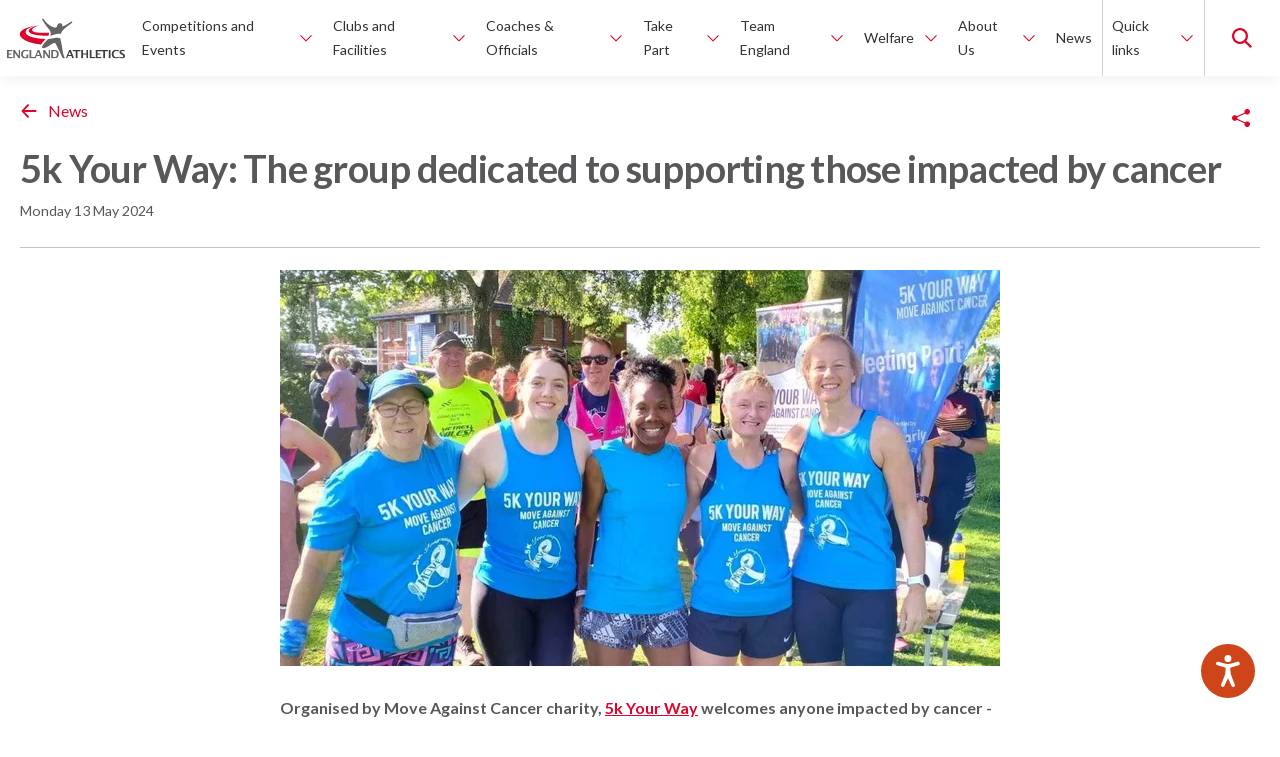

--- FILE ---
content_type: text/html; charset=UTF-8
request_url: https://www.englandathletics.org/news/5k-your-way-the-group-dedicated-to-supporting-those-impacted-by-cancer/
body_size: 61847
content:
<!DOCTYPE html>
<html lang="en-GB">
<head>
    <meta charset="utf-8">
    <meta name="viewport" content="width=device-width, initial-scale=1">
    <meta http-equiv="X-UA-Compatible" content="IE=edge">
    <meta name="theme-color" content="#DD052B">

    <link rel="preconnect" href="https://fonts.gstatic.com">
    <link rel="preconnect" href="https://www.browsealoud.com">
    <link rel="preconnect" href="https://england-athletics-prod-v2-assets-bucket.s3.amazon.com">
    <link rel="preconnect" href="https://d18hd77oyc05ov.cloudfront.net">
    <link href="https://fonts.googleapis.com/css2?family=Lato:ital,wght@0,400;0,700;1,400;1,700&display=swap" rel="stylesheet">

    <!-- Dataships -->
<script type="text/javascript" defer src=https://core-api.dataships.io/v1/code-snippets/cookie-script?apikey=_Ga3tDonzZGVTdzx0FCVxQKH9onWAw6t></script>
<script type="text/javascript" async defer> (function(w, d){ var s=d.createElement('script'),f=d.getElementsByTagName('script')[0]; s.async=true; s.defer=true; s.src="https://api.dataships.io/js/pc.js?apikey=_Ga3tDonzZGVTdzx0FCVxQKH9onWAw6t&v=" + Date.now();s.id= 'dataships-pc-head'; f.parentNode.insertBefore(s,f); })(window, document); </script>
<!-- / Dataships -->

        <meta name='robots' content='index, follow, max-image-preview:large, max-snippet:-1, max-video-preview:-1' />
	<style>img:is([sizes="auto" i], [sizes^="auto," i]) { contain-intrinsic-size: 3000px 1500px }</style>
	
	<!-- This site is optimized with the Yoast SEO plugin v25.4 - https://yoast.com/wordpress/plugins/seo/ -->
	<title>5k Your Way: The group dedicated to supporting those impacted by cancer - England Athletics</title>
	<meta name="description" content="Organised by Move Against Cancer charity, 5k Your Way welcomes anyone impacted by cancer - people living with or beyond cancer, family and friends, healthcare professionals or those who have lost someone to cancer. Participants can walk, jog, run, cheer or volunteer at one of the 5k Your Way meetups on the last Saturday of the month." />
	<link rel="canonical" href="https://www.englandathletics.org/news/5k-your-way-the-group-dedicated-to-supporting-those-impacted-by-cancer/" />
	<meta property="og:locale" content="en_GB" />
	<meta property="og:type" content="article" />
	<meta property="og:title" content="5k Your Way: The group dedicated to supporting those impacted by cancer - England Athletics" />
	<meta property="og:description" content="Organised by Move Against Cancer charity, 5k Your Way welcomes anyone impacted by cancer - people living with or beyond cancer, family and friends, healthcare professionals or those who have lost someone to cancer. Participants can walk, jog, run, cheer or volunteer at one of the 5k Your Way meetups on the last Saturday of the month." />
	<meta property="og:url" content="https://www.englandathletics.org/news/5k-your-way-the-group-dedicated-to-supporting-those-impacted-by-cancer/" />
	<meta property="og:site_name" content="England Athletics" />
	<meta property="article:published_time" content="2024-05-13T08:23:27+00:00" />
	<meta property="article:modified_time" content="2024-05-13T08:23:28+00:00" />
	<meta property="og:image" content="https://d1laub10p5ibfa.cloudfront.net/2024/05/5kyw-pic1-1000.jpg" />
	<meta property="og:image:width" content="1000" />
	<meta property="og:image:height" content="550" />
	<meta property="og:image:type" content="image/jpeg" />
	<meta name="author" content="Nicola Evans" />
	<meta name="twitter:card" content="summary_large_image" />
	<script type="application/ld+json" class="yoast-schema-graph">{"@context":"https://schema.org","@graph":[{"@type":"Article","@id":"https://www.englandathletics.org/news/5k-your-way-the-group-dedicated-to-supporting-those-impacted-by-cancer/#article","isPartOf":{"@id":"https://www.englandathletics.org/news/5k-your-way-the-group-dedicated-to-supporting-those-impacted-by-cancer/"},"author":{"name":"Nicola Evans","@id":"https://www.englandathletics.org/#/schema/person/520e90a7d12deeecff1f1ece04cd5d10"},"headline":"5k Your Way: The group dedicated to supporting those impacted by cancer","datePublished":"2024-05-13T08:23:27+00:00","dateModified":"2024-05-13T08:23:28+00:00","mainEntityOfPage":{"@id":"https://www.englandathletics.org/news/5k-your-way-the-group-dedicated-to-supporting-those-impacted-by-cancer/"},"wordCount":570,"publisher":{"@id":"https://www.englandathletics.org/#organization"},"image":{"@id":"https://www.englandathletics.org/news/5k-your-way-the-group-dedicated-to-supporting-those-impacted-by-cancer/#primaryimage"},"thumbnailUrl":"https://d1laub10p5ibfa.cloudfront.net/2024/05/5kyw-pic1-1000.jpg","articleSection":["Road Running"],"inLanguage":"en-GB"},{"@type":"WebPage","@id":"https://www.englandathletics.org/news/5k-your-way-the-group-dedicated-to-supporting-those-impacted-by-cancer/","url":"https://www.englandathletics.org/news/5k-your-way-the-group-dedicated-to-supporting-those-impacted-by-cancer/","name":"5k Your Way: The group dedicated to supporting those impacted by cancer - England Athletics","isPartOf":{"@id":"https://www.englandathletics.org/#website"},"primaryImageOfPage":{"@id":"https://www.englandathletics.org/news/5k-your-way-the-group-dedicated-to-supporting-those-impacted-by-cancer/#primaryimage"},"image":{"@id":"https://www.englandathletics.org/news/5k-your-way-the-group-dedicated-to-supporting-those-impacted-by-cancer/#primaryimage"},"thumbnailUrl":"https://d1laub10p5ibfa.cloudfront.net/2024/05/5kyw-pic1-1000.jpg","datePublished":"2024-05-13T08:23:27+00:00","dateModified":"2024-05-13T08:23:28+00:00","description":"Organised by Move Against Cancer charity, 5k Your Way welcomes anyone impacted by cancer - people living with or beyond cancer, family and friends, healthcare professionals or those who have lost someone to cancer. Participants can walk, jog, run, cheer or volunteer at one of the 5k Your Way meetups on the last Saturday of the month.","breadcrumb":{"@id":"https://www.englandathletics.org/news/5k-your-way-the-group-dedicated-to-supporting-those-impacted-by-cancer/#breadcrumb"},"inLanguage":"en-GB","potentialAction":[{"@type":"ReadAction","target":["https://www.englandathletics.org/news/5k-your-way-the-group-dedicated-to-supporting-those-impacted-by-cancer/"]}]},{"@type":"ImageObject","inLanguage":"en-GB","@id":"https://www.englandathletics.org/news/5k-your-way-the-group-dedicated-to-supporting-those-impacted-by-cancer/#primaryimage","url":"https://d1laub10p5ibfa.cloudfront.net/2024/05/5kyw-pic1-1000.jpg","contentUrl":"https://d1laub10p5ibfa.cloudfront.net/2024/05/5kyw-pic1-1000.jpg","width":1000,"height":550,"caption":"5k Your Way group"},{"@type":"BreadcrumbList","@id":"https://www.englandathletics.org/news/5k-your-way-the-group-dedicated-to-supporting-those-impacted-by-cancer/#breadcrumb","itemListElement":[{"@type":"ListItem","position":1,"name":"Home","item":"https://www.englandathletics.org/"},{"@type":"ListItem","position":2,"name":"News","item":"https://www.englandathletics.org/news/"},{"@type":"ListItem","position":3,"name":"5k Your Way: The group dedicated to supporting those impacted by cancer"}]},{"@type":"WebSite","@id":"https://www.englandathletics.org/#website","url":"https://www.englandathletics.org/","name":"England Athletics","description":"The membership organisation for athletics and running throughout England","publisher":{"@id":"https://www.englandathletics.org/#organization"},"potentialAction":[{"@type":"SearchAction","target":{"@type":"EntryPoint","urlTemplate":"https://www.englandathletics.org/?s={search_term_string}"},"query-input":{"@type":"PropertyValueSpecification","valueRequired":true,"valueName":"search_term_string"}}],"inLanguage":"en-GB"},{"@type":"Organization","@id":"https://www.englandathletics.org/#organization","name":"England Athletics","url":"https://www.englandathletics.org/","logo":{"@type":"ImageObject","inLanguage":"en-GB","@id":"https://www.englandathletics.org/#/schema/logo/image/","url":"https://d1laub10p5ibfa.cloudfront.net/2023/05/EnglandAthleticsLogo780.jpg","contentUrl":"https://d1laub10p5ibfa.cloudfront.net/2023/05/EnglandAthleticsLogo780.jpg","width":780,"height":400,"caption":"England Athletics"},"image":{"@id":"https://www.englandathletics.org/#/schema/logo/image/"}},{"@type":"Person","@id":"https://www.englandathletics.org/#/schema/person/520e90a7d12deeecff1f1ece04cd5d10","name":"Nicola Evans","image":{"@type":"ImageObject","inLanguage":"en-GB","@id":"https://www.englandathletics.org/#/schema/person/image/","url":"https://secure.gravatar.com/avatar/7d5590fad9a937c4abaae753b7f7275d284d5cbb7da9cdb8fd9f0a28fdad2987?s=96&d=mm&r=g","contentUrl":"https://secure.gravatar.com/avatar/7d5590fad9a937c4abaae753b7f7275d284d5cbb7da9cdb8fd9f0a28fdad2987?s=96&d=mm&r=g","caption":"Nicola Evans"},"url":"https://www.englandathletics.org/news/author/nicolaevans/"}]}</script>
	<!-- / Yoast SEO plugin. -->


<link rel='dns-prefetch' href='//www.browsealoud.com' />
<link rel='dns-prefetch' href='//www.google.com' />
<link rel='stylesheet' id='wp-block-library-css' href='https://www.englandathletics.org/wp-includes/css/dist/block-library/style.min.css?ver=6.8.1' type='text/css' media='all' />
<style id='global-styles-inline-css' type='text/css'>
:root{--wp--preset--aspect-ratio--square: 1;--wp--preset--aspect-ratio--4-3: 4/3;--wp--preset--aspect-ratio--3-4: 3/4;--wp--preset--aspect-ratio--3-2: 3/2;--wp--preset--aspect-ratio--2-3: 2/3;--wp--preset--aspect-ratio--16-9: 16/9;--wp--preset--aspect-ratio--9-16: 9/16;--wp--preset--color--black: #000000;--wp--preset--color--cyan-bluish-gray: #abb8c3;--wp--preset--color--white: #ffffff;--wp--preset--color--pale-pink: #f78da7;--wp--preset--color--vivid-red: #cf2e2e;--wp--preset--color--luminous-vivid-orange: #ff6900;--wp--preset--color--luminous-vivid-amber: #fcb900;--wp--preset--color--light-green-cyan: #7bdcb5;--wp--preset--color--vivid-green-cyan: #00d084;--wp--preset--color--pale-cyan-blue: #8ed1fc;--wp--preset--color--vivid-cyan-blue: #0693e3;--wp--preset--color--vivid-purple: #9b51e0;--wp--preset--gradient--vivid-cyan-blue-to-vivid-purple: linear-gradient(135deg,rgba(6,147,227,1) 0%,rgb(155,81,224) 100%);--wp--preset--gradient--light-green-cyan-to-vivid-green-cyan: linear-gradient(135deg,rgb(122,220,180) 0%,rgb(0,208,130) 100%);--wp--preset--gradient--luminous-vivid-amber-to-luminous-vivid-orange: linear-gradient(135deg,rgba(252,185,0,1) 0%,rgba(255,105,0,1) 100%);--wp--preset--gradient--luminous-vivid-orange-to-vivid-red: linear-gradient(135deg,rgba(255,105,0,1) 0%,rgb(207,46,46) 100%);--wp--preset--gradient--very-light-gray-to-cyan-bluish-gray: linear-gradient(135deg,rgb(238,238,238) 0%,rgb(169,184,195) 100%);--wp--preset--gradient--cool-to-warm-spectrum: linear-gradient(135deg,rgb(74,234,220) 0%,rgb(151,120,209) 20%,rgb(207,42,186) 40%,rgb(238,44,130) 60%,rgb(251,105,98) 80%,rgb(254,248,76) 100%);--wp--preset--gradient--blush-light-purple: linear-gradient(135deg,rgb(255,206,236) 0%,rgb(152,150,240) 100%);--wp--preset--gradient--blush-bordeaux: linear-gradient(135deg,rgb(254,205,165) 0%,rgb(254,45,45) 50%,rgb(107,0,62) 100%);--wp--preset--gradient--luminous-dusk: linear-gradient(135deg,rgb(255,203,112) 0%,rgb(199,81,192) 50%,rgb(65,88,208) 100%);--wp--preset--gradient--pale-ocean: linear-gradient(135deg,rgb(255,245,203) 0%,rgb(182,227,212) 50%,rgb(51,167,181) 100%);--wp--preset--gradient--electric-grass: linear-gradient(135deg,rgb(202,248,128) 0%,rgb(113,206,126) 100%);--wp--preset--gradient--midnight: linear-gradient(135deg,rgb(2,3,129) 0%,rgb(40,116,252) 100%);--wp--preset--font-size--small: 13px;--wp--preset--font-size--medium: 20px;--wp--preset--font-size--large: 36px;--wp--preset--font-size--x-large: 42px;--wp--preset--spacing--20: 0.44rem;--wp--preset--spacing--30: 0.67rem;--wp--preset--spacing--40: 1rem;--wp--preset--spacing--50: 1.5rem;--wp--preset--spacing--60: 2.25rem;--wp--preset--spacing--70: 3.38rem;--wp--preset--spacing--80: 5.06rem;--wp--preset--shadow--natural: 6px 6px 9px rgba(0, 0, 0, 0.2);--wp--preset--shadow--deep: 12px 12px 50px rgba(0, 0, 0, 0.4);--wp--preset--shadow--sharp: 6px 6px 0px rgba(0, 0, 0, 0.2);--wp--preset--shadow--outlined: 6px 6px 0px -3px rgba(255, 255, 255, 1), 6px 6px rgba(0, 0, 0, 1);--wp--preset--shadow--crisp: 6px 6px 0px rgba(0, 0, 0, 1);}:where(body) { margin: 0; }.wp-site-blocks > .alignleft { float: left; margin-right: 2em; }.wp-site-blocks > .alignright { float: right; margin-left: 2em; }.wp-site-blocks > .aligncenter { justify-content: center; margin-left: auto; margin-right: auto; }:where(.is-layout-flex){gap: 0.5em;}:where(.is-layout-grid){gap: 0.5em;}.is-layout-flow > .alignleft{float: left;margin-inline-start: 0;margin-inline-end: 2em;}.is-layout-flow > .alignright{float: right;margin-inline-start: 2em;margin-inline-end: 0;}.is-layout-flow > .aligncenter{margin-left: auto !important;margin-right: auto !important;}.is-layout-constrained > .alignleft{float: left;margin-inline-start: 0;margin-inline-end: 2em;}.is-layout-constrained > .alignright{float: right;margin-inline-start: 2em;margin-inline-end: 0;}.is-layout-constrained > .aligncenter{margin-left: auto !important;margin-right: auto !important;}.is-layout-constrained > :where(:not(.alignleft):not(.alignright):not(.alignfull)){margin-left: auto !important;margin-right: auto !important;}body .is-layout-flex{display: flex;}.is-layout-flex{flex-wrap: wrap;align-items: center;}.is-layout-flex > :is(*, div){margin: 0;}body .is-layout-grid{display: grid;}.is-layout-grid > :is(*, div){margin: 0;}body{padding-top: 0px;padding-right: 0px;padding-bottom: 0px;padding-left: 0px;}a:where(:not(.wp-element-button)){text-decoration: underline;}:root :where(.wp-element-button, .wp-block-button__link){background-color: #32373c;border-width: 0;color: #fff;font-family: inherit;font-size: inherit;line-height: inherit;padding: calc(0.667em + 2px) calc(1.333em + 2px);text-decoration: none;}.has-black-color{color: var(--wp--preset--color--black) !important;}.has-cyan-bluish-gray-color{color: var(--wp--preset--color--cyan-bluish-gray) !important;}.has-white-color{color: var(--wp--preset--color--white) !important;}.has-pale-pink-color{color: var(--wp--preset--color--pale-pink) !important;}.has-vivid-red-color{color: var(--wp--preset--color--vivid-red) !important;}.has-luminous-vivid-orange-color{color: var(--wp--preset--color--luminous-vivid-orange) !important;}.has-luminous-vivid-amber-color{color: var(--wp--preset--color--luminous-vivid-amber) !important;}.has-light-green-cyan-color{color: var(--wp--preset--color--light-green-cyan) !important;}.has-vivid-green-cyan-color{color: var(--wp--preset--color--vivid-green-cyan) !important;}.has-pale-cyan-blue-color{color: var(--wp--preset--color--pale-cyan-blue) !important;}.has-vivid-cyan-blue-color{color: var(--wp--preset--color--vivid-cyan-blue) !important;}.has-vivid-purple-color{color: var(--wp--preset--color--vivid-purple) !important;}.has-black-background-color{background-color: var(--wp--preset--color--black) !important;}.has-cyan-bluish-gray-background-color{background-color: var(--wp--preset--color--cyan-bluish-gray) !important;}.has-white-background-color{background-color: var(--wp--preset--color--white) !important;}.has-pale-pink-background-color{background-color: var(--wp--preset--color--pale-pink) !important;}.has-vivid-red-background-color{background-color: var(--wp--preset--color--vivid-red) !important;}.has-luminous-vivid-orange-background-color{background-color: var(--wp--preset--color--luminous-vivid-orange) !important;}.has-luminous-vivid-amber-background-color{background-color: var(--wp--preset--color--luminous-vivid-amber) !important;}.has-light-green-cyan-background-color{background-color: var(--wp--preset--color--light-green-cyan) !important;}.has-vivid-green-cyan-background-color{background-color: var(--wp--preset--color--vivid-green-cyan) !important;}.has-pale-cyan-blue-background-color{background-color: var(--wp--preset--color--pale-cyan-blue) !important;}.has-vivid-cyan-blue-background-color{background-color: var(--wp--preset--color--vivid-cyan-blue) !important;}.has-vivid-purple-background-color{background-color: var(--wp--preset--color--vivid-purple) !important;}.has-black-border-color{border-color: var(--wp--preset--color--black) !important;}.has-cyan-bluish-gray-border-color{border-color: var(--wp--preset--color--cyan-bluish-gray) !important;}.has-white-border-color{border-color: var(--wp--preset--color--white) !important;}.has-pale-pink-border-color{border-color: var(--wp--preset--color--pale-pink) !important;}.has-vivid-red-border-color{border-color: var(--wp--preset--color--vivid-red) !important;}.has-luminous-vivid-orange-border-color{border-color: var(--wp--preset--color--luminous-vivid-orange) !important;}.has-luminous-vivid-amber-border-color{border-color: var(--wp--preset--color--luminous-vivid-amber) !important;}.has-light-green-cyan-border-color{border-color: var(--wp--preset--color--light-green-cyan) !important;}.has-vivid-green-cyan-border-color{border-color: var(--wp--preset--color--vivid-green-cyan) !important;}.has-pale-cyan-blue-border-color{border-color: var(--wp--preset--color--pale-cyan-blue) !important;}.has-vivid-cyan-blue-border-color{border-color: var(--wp--preset--color--vivid-cyan-blue) !important;}.has-vivid-purple-border-color{border-color: var(--wp--preset--color--vivid-purple) !important;}.has-vivid-cyan-blue-to-vivid-purple-gradient-background{background: var(--wp--preset--gradient--vivid-cyan-blue-to-vivid-purple) !important;}.has-light-green-cyan-to-vivid-green-cyan-gradient-background{background: var(--wp--preset--gradient--light-green-cyan-to-vivid-green-cyan) !important;}.has-luminous-vivid-amber-to-luminous-vivid-orange-gradient-background{background: var(--wp--preset--gradient--luminous-vivid-amber-to-luminous-vivid-orange) !important;}.has-luminous-vivid-orange-to-vivid-red-gradient-background{background: var(--wp--preset--gradient--luminous-vivid-orange-to-vivid-red) !important;}.has-very-light-gray-to-cyan-bluish-gray-gradient-background{background: var(--wp--preset--gradient--very-light-gray-to-cyan-bluish-gray) !important;}.has-cool-to-warm-spectrum-gradient-background{background: var(--wp--preset--gradient--cool-to-warm-spectrum) !important;}.has-blush-light-purple-gradient-background{background: var(--wp--preset--gradient--blush-light-purple) !important;}.has-blush-bordeaux-gradient-background{background: var(--wp--preset--gradient--blush-bordeaux) !important;}.has-luminous-dusk-gradient-background{background: var(--wp--preset--gradient--luminous-dusk) !important;}.has-pale-ocean-gradient-background{background: var(--wp--preset--gradient--pale-ocean) !important;}.has-electric-grass-gradient-background{background: var(--wp--preset--gradient--electric-grass) !important;}.has-midnight-gradient-background{background: var(--wp--preset--gradient--midnight) !important;}.has-small-font-size{font-size: var(--wp--preset--font-size--small) !important;}.has-medium-font-size{font-size: var(--wp--preset--font-size--medium) !important;}.has-large-font-size{font-size: var(--wp--preset--font-size--large) !important;}.has-x-large-font-size{font-size: var(--wp--preset--font-size--x-large) !important;}
:where(.wp-block-post-template.is-layout-flex){gap: 1.25em;}:where(.wp-block-post-template.is-layout-grid){gap: 1.25em;}
:where(.wp-block-columns.is-layout-flex){gap: 2em;}:where(.wp-block-columns.is-layout-grid){gap: 2em;}
:root :where(.wp-block-pullquote){font-size: 1.5em;line-height: 1.6;}
</style>
<link rel='stylesheet' id='ea-css-css' href='https://www.englandathletics.org/wp-content/themes/england-athletics-standard/css/ea.css?ver=2.37.0' type='text/css' media='all' />
<link rel='stylesheet' id='ea-tw-css-css' href='https://www.englandathletics.org/wp-content/themes/england-athletics-standard/css/app.css?ver=2.37.0' type='text/css' media='all' />
<!--<PageMap>
    <DataObject type='document'>
        <Attribute name='title'>5k Your Way: The group dedicated to supporting those impacted by cancer</Attribute>
        <Attribute name='url'>https://www.englandathletics.org/news/5k-your-way-the-group-dedicated-to-supporting-those-impacted-by-cancer/</Attribute>
        <Attribute name='description'>Organised by Move Against Cancer charity, 5k Your Way welcomes anyone impacted by cancer - people living with or beyond cancer, family and friends, healthcare professionals or those who have lost someone to cancer. Participants can walk, jog, run, cheer or volunteer at one of the 5k Your Way meetups on the last Saturday of the month. </Attribute>    </DataObject>

        <DataObject type='thumbnail'>
        <Attribute name='src' value='https://d1laub10p5ibfa.cloudfront.net/2024/05/5kyw-pic1-1000-150x84.jpg' />
        <Attribute name='width' value='150' />
        <Attribute name='height' value='84' />
    </DataObject>
    </PageMap> -->
<link rel="icon" href="https://d1laub10p5ibfa.cloudfront.net/2023/05/Untitled-300x300.png" sizes="32x32" />
<link rel="icon" href="https://d1laub10p5ibfa.cloudfront.net/2023/05/Untitled-300x300.png" sizes="192x192" />
<link rel="apple-touch-icon" href="https://d1laub10p5ibfa.cloudfront.net/2023/05/Untitled-300x300.png" />
<meta name="msapplication-TileImage" content="https://d1laub10p5ibfa.cloudfront.net/2023/05/Untitled-300x300.png" />
<link rel="canonical" href="https://www.englandathletics.org/news/5k-your-way-the-group-dedicated-to-supporting-those-impacted-by-cancer/" />
		<style type="text/css" id="wp-custom-css">
			/* Table 6: 2019 Results */
.tablepress-id-6 th.column-3
{
	text-align: center;
}
		</style>
		

    <script type="text/javascript">dataLayer = [];</script><script type="text/javascript">(function(w,d,s,l,i){w[l]=w[l]||[];w[l].push({'gtm.start':new Date().getTime(),event:'gtm.js'});var f=d.getElementsByTagName(s)[0],j=d.createElement(s),dl=l!='dataLayer'?'&l='+l:'';j.async=true;j.src='https://www.googletagmanager.com/gtm.js?id='+i+dl;f.parentNode.insertBefore(j,f);})(window,document,'script','dataLayer','GTM-WQZVH6X');</script>
</head>

<body class="wp-singular post-template-default single single-post postid-35451 single-format-standard wp-theme-england-athletics-standard theme-ea-standard">
<noscript><iframe src="//www.googletagmanager.com/ns.html?id=GTM-WQZVH6X" height="0" width="0" style="display:none;visibility:hidden"></iframe></noscript>

<main>
    
<header class="global-masthead cb-white s-combo-default">
    <div class="container-max">
        <div class="global-masthead-layout">
            <div class="navbar-header">
                <button class="navbar-toggle collapsed" data-hook-nav-toggle="collapse" data-nav-class="is-main-nav-expanded" aria-expanded="false">
                    <span class="visually-hidden">Toggle Navigation</span>
                    <i class="icon-bar"></i>
                    <i class="icon-bar"></i>
                    <i class="icon-bar"></i>
                </button>
                <a aria-label="England Athletics" class="navbar-brand" href="https://www.englandathletics.org/" title="England Athletics">
                    <svg width="119" height="41" viewBox="0 0 119 41" fill="none" xmlns="http://www.w3.org/2000/svg">
  <g clip-path="url(#clip0_2025_4193)">
    <path d="M63.2373 33.7027L64.5158 36.9601H61.9588L63.2373 33.7027ZM62.6368 32.0547L59.4341 40.224H60.6803L61.5391 38.0438H64.942L65.8008 40.224H67.5571L64.3544 32.0547H62.6433H62.6368Z" fill="#3C3C3B"/>
    <path d="M66.3691 32.0547V33.1768H69.3136V40.224H71.0312V33.1768H73.9756V32.0547H66.3691Z" fill="#3C3C3B"/>
    <path d="M79.8966 32.0547V35.3763H76.5002V32.0547H74.7891V40.224H76.5002V36.4984H79.8966V40.224H81.6142V32.0547H79.8966Z" fill="#3C3C3B"/>
    <path d="M83.3252 32.0547V40.224H88.7427V39.0698H85.0363V32.0547H83.3252Z" fill="#3C3C3B"/>
    <path d="M89.2983 32.0547V40.224H94.7029V39.0698H91.0095V36.5497H93.8248V35.4596H91.0095V33.1768H94.4382V32.0547H89.2983Z" fill="#3C3C3B"/>
    <path d="M93.8955 32.0547V33.1768H96.8464V40.224H98.564V33.1768H101.508V32.0547H93.8955Z" fill="#3C3C3B"/>
    <path d="M104.027 32.0547H102.316V40.224H104.027V32.0547Z" fill="#3C3C3B"/>
    <path d="M112.369 39.9038C111.575 40.2564 110.62 40.436 109.515 40.436C108.166 40.436 107.113 40.0577 106.364 39.3074C105.609 38.5508 105.234 37.4992 105.234 36.1526C105.234 34.806 105.615 33.7159 106.371 32.9785C107.126 32.2346 108.211 31.8691 109.612 31.8691C110.51 31.8691 111.401 31.9717 112.286 32.1833V33.5107C111.285 33.1644 110.439 32.9849 109.761 32.9849C108.896 32.9849 108.224 33.2606 107.753 33.8057C107.281 34.3507 107.049 35.1266 107.049 36.1333C107.049 37.1401 107.301 37.8903 107.804 38.4418C108.308 38.9932 109.012 39.2689 109.916 39.2689C110.723 39.2689 111.537 39.0702 112.363 38.6598V39.9102L112.369 39.9038Z" fill="#3C3C3B"/>
    <path d="M113.054 40.1536V38.7493C113.939 39.1148 114.694 39.3008 115.327 39.3008C115.766 39.3008 116.115 39.2046 116.367 39.0058C116.618 38.8134 116.748 38.5441 116.748 38.2107C116.748 37.9478 116.67 37.7233 116.509 37.5374C116.347 37.3578 116.05 37.1398 115.605 36.8898L115.056 36.5884C114.32 36.178 113.797 35.7804 113.493 35.4021C113.19 35.0238 113.035 34.5813 113.035 34.0812C113.035 33.4079 113.286 32.8692 113.784 32.4588C114.281 32.0485 114.94 31.8433 115.76 31.8433C116.418 31.8433 117.154 31.9394 117.974 32.1254V33.4335C117.135 33.1193 116.47 32.9654 115.979 32.9654C115.605 32.9654 115.301 33.0488 115.069 33.2155C114.843 33.3822 114.726 33.6002 114.726 33.876C114.726 34.1004 114.804 34.2992 114.965 34.4659C115.127 34.6326 115.424 34.8442 115.863 35.0879L116.45 35.4149C117.245 35.8574 117.794 36.2613 118.091 36.6333C118.394 37.0052 118.543 37.454 118.543 37.9927C118.543 38.7493 118.258 39.3457 117.69 39.7753C117.122 40.2049 116.341 40.4229 115.346 40.4229C114.688 40.4229 113.919 40.3332 113.048 40.1472" fill="#3C3C3B"/>
    <path d="M24.8241 9.79128C23.0161 10.8044 22.0669 11.9651 22.1638 13.0616C22.2219 13.7348 22.6674 14.3697 23.481 14.9404C24.3527 15.5495 25.6377 16.0818 27.3036 16.505C29.1052 16.9667 31.3458 17.3129 33.9545 17.5309C36.2661 17.7233 38.8877 17.8131 41.7611 17.8067C41.7998 17.8067 41.8321 17.7874 41.845 17.7554C41.8709 17.6977 41.8967 17.6464 41.9225 17.5886C42.0065 17.4027 42.0839 17.2231 42.1421 17.0564C42.1421 17.0436 42.155 17.0308 42.155 17.018C42.1743 16.9602 42.1937 16.9089 42.2131 16.8576C42.6393 15.6137 42.4714 14.9917 42.4003 14.8249C42.3874 14.7929 42.3616 14.7736 42.3293 14.7801C36.0788 14.9981 32.0302 14.7736 29.4861 14.3055C28.8598 14.2029 28.298 14.0683 27.8137 13.9144C27.4715 13.8054 27.1616 13.6836 26.8968 13.5489C25.5796 12.9141 25.4182 12.1382 25.7346 11.42C25.9541 10.8429 26.5094 10.2273 27.3553 9.63738C27.5555 9.49631 27.775 9.36165 28.001 9.22058C28.0333 9.20135 28.0591 9.18852 28.0591 9.18852C29.202 8.52164 30.6613 7.93171 32.2627 7.5085C32.2627 7.5085 32.2691 7.5085 32.2691 7.50208C32.2691 7.50208 32.2691 7.48926 32.2562 7.48926C27.0712 7.90606 22.7514 8.82302 19.4195 10.2209C18.141 10.7595 17.0175 11.3623 16.0812 12.0163C15.3451 12.5357 14.7446 13.068 14.2861 13.6002C13.6469 14.3568 13.3046 15.293 13.3305 16.2357C13.3369 16.5755 13.3886 16.9025 13.479 17.2231V17.2552C13.5048 17.3193 13.5435 17.4668 13.6339 17.6848C13.8018 18.108 14.0343 18.5184 14.3442 18.916C14.5315 19.1533 14.7446 19.3905 14.9835 19.6213C15.4097 20.0638 15.952 20.5511 16.6494 21.0513C18.8384 22.6544 22.5189 24.4178 28.6725 25.6297C30.3708 25.9631 32.2498 26.2581 34.3419 26.4889C34.3935 26.4889 34.4387 26.4761 34.471 26.4376L37.1572 23.1674C37.861 22.3466 38.5648 21.5771 39.1331 20.9679C39.146 20.9551 39.1331 20.9359 39.1201 20.9359C36.576 20.8846 34.2127 20.7243 32.0625 20.4678C29.2666 20.1343 26.8452 19.6214 24.8628 18.9609C23.0226 18.3453 21.5891 17.6079 20.6076 16.7679C19.6778 15.9727 19.1806 15.1199 19.1289 14.2286C19.045 12.7602 20.2137 11.2982 22.4092 10.1055C24.7273 8.84867 28.0268 7.96377 31.9721 7.54056C30.5645 7.7714 29.2472 8.07919 28.0397 8.45752C26.8 8.84867 25.7152 9.29753 24.8112 9.8041" fill="#DD052B"/>
    <path d="M64.9094 3.50096C64.664 3.63562 63.8827 4.13578 62.9981 4.71289C62.4493 5.07198 61.8617 5.45672 61.3322 5.80298C59.8148 6.73918 58.5298 7.374 57.5677 7.7908C56.5668 8.18195 55.6758 8.48974 55.6758 8.48974C55.6758 8.48974 56.399 6.24543 54.7395 5.47595C54.3133 5.27717 53.913 5.19381 53.5514 5.1874C53.5514 5.1874 51.5626 4.94373 50.5617 7.69461C50.4907 7.88698 50.452 8.08576 50.4197 8.29096C50.3616 8.68852 50.0968 9.49647 48.8635 9.53495C48.6504 9.54136 48.4373 9.53495 48.2307 9.50289C46.6875 9.29769 42.4 8.14989 37.6411 1.86582C37.3247 1.44902 36.976 1.05146 36.6015 0.692369C36.4723 0.576948 36.3044 0.5 36.1366 0.5C35.7427 0.5 35.5167 0.871914 35.5812 1.21818C35.6135 1.40414 35.7814 1.76964 36.0139 2.22491C36.0139 2.22491 38.784 6.78407 40.9084 9.34258C41.3087 9.8235 41.7542 10.266 42.1481 10.7533C42.542 11.2406 42.8584 11.651 43.0263 11.9075C44.2015 13.6709 44.421 15.1778 44.0401 16.5757C43.9238 16.9989 43.8399 17.2618 43.6849 17.6722C44.279 17.5824 45.4929 17.4221 48.192 16.4731C50.5165 15.6523 52.473 15.6459 54.0292 15.9793C54.0292 15.9665 54.0421 15.9537 54.0421 15.9408C55.482 12.4333 58.5814 9.98381 60.9318 8.3102C63.2822 6.63658 65.2839 5.11045 65.6843 4.22555C66.0781 3.34065 65.4712 3.19958 64.9159 3.50737" fill="#646464"/>
    <path d="M58.2331 39.6922C58.1879 39.4742 58.033 39.2241 57.8199 38.865C56.9288 37.3837 56.1217 33.4466 55.8634 31.1574C55.7149 29.8172 55.5018 28.4899 55.2306 27.1689L54.0296 21.3594C53.965 21.058 53.9133 20.7759 53.8746 20.5001V20.4873C52.8027 19.9487 51.182 19.4806 49.0124 19.8461C45.5255 20.4296 43.6659 20.9362 41.6513 20.9875C41.5996 21.0324 41.5673 21.0516 41.5673 21.0516C41.5673 21.0516 41.3349 21.2824 40.9668 21.6736C39.3848 23.3215 35.2523 27.7845 35.517 29.1247C35.5622 29.3555 35.672 29.5671 35.8205 29.7403C36.1692 30.1378 36.7245 30.2917 37.2475 30.1827C37.9449 30.0352 39.4171 29.6697 40.7473 28.9387C42.3745 28.041 44.0921 26.7265 44.5376 26.4572C44.8669 26.2584 46.3198 25.2709 47.4691 24.931C47.947 24.8284 48.7928 24.9246 49.374 25.9378L49.5419 26.2712C49.5419 26.2712 49.5548 26.2969 49.5612 26.3097L49.6581 26.5085L52.3636 31.9589L53.7454 34.8124L54.7657 37.1273C55.2758 38.3328 55.8375 39.4742 56.1669 39.814C56.4058 40.0577 56.593 40.25 56.9675 40.3975C57.1483 40.4681 57.3937 40.5194 57.6455 40.4937C58.0394 40.4552 58.3235 40.0769 58.2396 39.6922" fill="#646464"/>
    <path d="M0.5 40.2434V32.0806H5.63986V33.1963H2.21113V35.4791H5.02643V36.5692H2.21113V39.0892H5.9046V40.2434H0.5Z" fill="#646464"/>
    <path d="M6.83447 40.2434V32.0806H8.34543L12.1551 37.6593V32.0806H13.5305V40.2434H11.9937L8.20984 34.6647V40.2434H6.83447Z" fill="#646464"/>
    <path d="M21.6601 40.0513C20.627 40.3142 19.7423 40.4488 18.9933 40.4488C17.5728 40.4488 16.4815 40.0769 15.7196 39.3331C14.9576 38.5892 14.5767 37.5312 14.5767 36.1462C14.5767 34.7611 14.9576 33.7159 15.7196 32.9785C16.4815 32.2411 17.5663 31.8691 18.9739 31.8691C19.8715 31.8691 20.769 31.9717 21.6536 32.1833V33.5107C20.627 33.1644 19.7811 32.9849 19.1225 32.9849C18.2508 32.9849 17.5792 33.2606 17.1078 33.8121C16.63 34.3635 16.3976 35.1458 16.3976 36.159C16.3976 37.1721 16.6494 37.9031 17.1595 38.461C17.6696 39.0189 18.367 39.2946 19.2581 39.2946C19.4518 39.2946 19.6842 39.2689 19.949 39.2112V36.5245H21.6601V40.0384V40.0513Z" fill="#646464"/>
    <path d="M22.9902 40.2434V32.0806H24.7014V39.0892H28.4077V40.2434H22.9902Z" fill="#646464"/>
    <path d="M27.8976 40.2435L31.1003 32.0742H32.8114L36.0142 40.2435H34.2578L33.399 38.0633H29.9961L29.1373 40.2435H27.8911H27.8976ZM30.4223 36.9732H32.9793L31.7008 33.7158L30.4223 36.9732Z" fill="#646464"/>
    <path d="M36.8276 40.2434V32.0806H38.3321L42.1418 37.6593V32.0806H43.5172V40.2434H41.9804L38.1965 34.6647V40.2434H36.8276Z" fill="#646464"/>
    <path d="M44.7568 40.2435V32.0742H48.2953C49.5674 32.0742 50.5489 32.4077 51.2269 33.081C51.9048 33.7542 52.2471 34.7225 52.2471 35.9857C52.2471 37.3323 51.8855 38.3775 51.1687 39.1213C50.452 39.8652 49.4447 40.2371 48.1533 40.2371H44.7633L44.7568 40.2435ZM46.468 39.0829H47.7465C48.644 39.0829 49.3156 38.8328 49.7611 38.339C50.2002 37.8453 50.4262 37.0951 50.4262 36.0819C50.4262 35.2996 50.2454 34.652 49.8902 34.1326C49.6449 33.7735 49.3543 33.5298 49.0056 33.3952C48.6634 33.2605 48.1597 33.19 47.5011 33.19H46.468V39.0765V39.0829Z" fill="#646464"/>
  </g>
  <defs>
    <clipPath id="clip0_2025_4193">
      <rect width="118.049" height="40" fill="white" transform="translate(0.5 0.5)"/>
    </clipPath>
  </defs>
</svg>
                </a>
            </div>
            <div class="header-content-container">
                <div class="navbar-container">
                    <nav aria-label="Primary" class="navbar navbar-burger-left navbar--global-header">
                        <ul class="nav top-nav">
                                                        <li class="is-exclusive menu-item menu-item-type-post_type menu-item-object-page has-children" data-hook-navbar-item>
                                <a href="https://www.englandathletics.org/competitions-and-events/">
                                    <span class="link-label">Competitions and Events</span>
                                    <span class="link-icon" data-hook-sub-nav-dropper><svg class="icon icon-chevron-right " title="chevron-right" role="presentation" >
    <use class="icon-use icon-use-chevron-right" xlink:href="https://www.englandathletics.org/wp-content/themes/england-athletics-standard/sprite.svg#icon-chevron-right" />
</svg>
</span>                                </a>
                                                                                                <div class="sub-nav">
                                <ul class="nav">
                                                                                                                                                <li class="menu-item menu-item-type-post_type menu-item-object-page" data-hook-navbar-item>
                                        <a href="https://www.englandathletics.org/competitions-and-events/national-championships/">
                                            <span class="link-label">National Championships</span>
                                                                                                                                </a>
                                                                            </li>
                                                                                                                                                                                                                                                            <li class="menu-item menu-item-type-post_type menu-item-object-page" data-hook-navbar-item>
                                        <a href="https://www.englandathletics.org/competitions-and-events/area-championships/">
                                            <span class="link-label">Area Championships</span>
                                                                                                                                </a>
                                                                            </li>
                                                                                                                                                                                                                                                            <li class="menu-item menu-item-type-post_type menu-item-object-page" data-hook-navbar-item>
                                        <a href="https://www.englandathletics.org/competitions-and-events/county-championships/">
                                            <span class="link-label">County Championships</span>
                                                                                                                                </a>
                                                                            </li>
                                                                                                                                                                                                                                                            <li class="menu-item menu-item-type-post_type menu-item-object-page" data-hook-navbar-item>
                                        <a href="https://www.englandathletics.org/competitions-and-events/uk-counties-athletic-union/">
                                            <span class="link-label">UK Counties Athletic Union</span>
                                                                                                                                </a>
                                                                            </li>
                                                                                                                                                                                                                                                            </ul>
                                    <ul class="nav">
                                                                                                                                                                                                                                                            <li class="menu-item menu-item-type-post_type menu-item-object-page" data-hook-navbar-item>
                                        <a href="https://www.englandathletics.org/competitions-and-events/licensed-competitions/">
                                            <span class="link-label">Licensed Competitions</span>
                                                                                                                                </a>
                                                                            </li>
                                                                                                                                                                                                                                                            <li class="menu-item menu-item-type-custom menu-item-object-custom" data-hook-navbar-item>
                                        <a href="https://www.englandathletics.org/runevents">
                                            <span class="link-label">RunEvents</span>
                                                                                                                                </a>
                                                                            </li>
                                                                                                                                                                                                                                                            <li class="menu-item menu-item-type-post_type menu-item-object-page" data-hook-navbar-item>
                                        <a href="https://www.englandathletics.org/competitions-and-events/organising-an-event/">
                                            <span class="link-label">Organising an Event</span>
                                                                                                                                </a>
                                                                            </li>
                                                                                                                                                                                                                                                            <li class="menu-item menu-item-type-post_type menu-item-object-page" data-hook-navbar-item>
                                        <a href="https://www.englandathletics.org/competitions-and-events/race-and-event-organisers/">
                                            <span class="link-label">Race and Event Organisers</span>
                                                                                                                                </a>
                                                                            </li>
                                                                                                                                                                                                                                                            </ul>
                                    <ul class="nav">
                                                                                                                                                                                                                                                            <li class="menu-item menu-item-type-post_type menu-item-object-page" data-hook-navbar-item>
                                        <a href="https://www.englandathletics.org/competitions-and-events/england-athletics-competition-conference/">
                                            <span class="link-label">Competition Conference</span>
                                                                                                                                </a>
                                                                            </li>
                                                                                                                                                                                                                                                            <li class="menu-item menu-item-type-post_type menu-item-object-page" data-hook-navbar-item>
                                        <a href="https://www.englandathletics.org/competitions-and-events/pb-awards/">
                                            <span class="link-label">PB Awards</span>
                                                                                                                                </a>
                                                                            </li>
                                                                                                                                                                                                                                                            <li class="menu-item menu-item-type-post_type menu-item-object-page" data-hook-navbar-item>
                                        <a href="https://www.englandathletics.org/competitions-and-events/roster-athletics/">
                                            <span class="link-label">Roster Athletics</span>
                                                                                                                                </a>
                                                                            </li>
                                                                                                                                                                                </ul>
                                </div>
                                                            </li>
                                                        <li class="is-exclusive menu-item menu-item-type-post_type menu-item-object-page has-children" data-hook-navbar-item>
                                <a href="https://www.englandathletics.org/clubs-and-facilities/">
                                    <span class="link-label">Clubs and Facilities</span>
                                    <span class="link-icon" data-hook-sub-nav-dropper><svg class="icon icon-chevron-right " title="chevron-right" role="presentation" >
    <use class="icon-use icon-use-chevron-right" xlink:href="https://www.englandathletics.org/wp-content/themes/england-athletics-standard/sprite.svg#icon-chevron-right" />
</svg>
</span>                                </a>
                                                                                                <div class="sub-nav">
                                <ul class="nav">
                                                                                                                                                <li class="menu-item menu-item-type-post_type menu-item-object-page has-children" has-children data-hook-navbar-item>
                                        <a href="https://www.englandathletics.org/clubs-and-facilities/club-support/">
                                            <span class="link-label">Club Support</span>
                                            <span class="link-icon" data-hook-sub-nav-dropper><svg class="icon icon-chevron-right " title="chevron-right" role="presentation" >
    <use class="icon-use icon-use-chevron-right" xlink:href="https://www.englandathletics.org/wp-content/themes/england-athletics-standard/sprite.svg#icon-chevron-right" />
</svg>
</span>                                                                                    </a>
                                                                                    <ul class="sub-nav nav">
                                                                                                <li class="menu-item menu-item-type-post_type menu-item-object-page">
                                                    <a href="https://www.englandathletics.org/clubs-and-facilities/club-support/club-standards/">
                                                        <span class="link-label">Club Standards</span>
                                                                                                            </a>
                                                </li>
                                                                                                <li class="menu-item menu-item-type-post_type menu-item-object-page">
                                                    <a href="https://www.englandathletics.org/clubs-and-facilities/club-support/bespoke-projects/">
                                                        <span class="link-label">Bespoke Projects</span>
                                                                                                            </a>
                                                </li>
                                                                                                <li class="menu-item menu-item-type-post_type menu-item-object-page">
                                                    <a href="https://www.englandathletics.org/clubs-and-facilities/club-support/training/">
                                                        <span class="link-label">Training</span>
                                                                                                            </a>
                                                </li>
                                                                                                <li class="menu-item menu-item-type-post_type menu-item-object-page">
                                                    <a href="https://www.englandathletics.org/clubs-and-facilities/club-support/funding/">
                                                        <span class="link-label">Funding</span>
                                                                                                            </a>
                                                </li>
                                                                                                <li class="menu-item menu-item-type-post_type menu-item-object-page">
                                                    <a href="https://www.englandathletics.org/clubs-and-facilities/club-support/digital-club-support/">
                                                        <span class="link-label">Digital Club Support</span>
                                                                                                            </a>
                                                </li>
                                                                                            </ul>
                                                                            </li>
                                                                                                            </ul>
                                    <ul class="nav">
                                                                                                                                                                                                                        <li class="menu-item menu-item-type-post_type menu-item-object-page has-children" has-children data-hook-navbar-item>
                                        <a href="https://www.englandathletics.org/clubs-and-facilities/club-affiliation/">
                                            <span class="link-label">Club Affiliation</span>
                                            <span class="link-icon" data-hook-sub-nav-dropper><svg class="icon icon-chevron-right " title="chevron-right" role="presentation" >
    <use class="icon-use icon-use-chevron-right" xlink:href="https://www.englandathletics.org/wp-content/themes/england-athletics-standard/sprite.svg#icon-chevron-right" />
</svg>
</span>                                                                                    </a>
                                                                                    <ul class="sub-nav nav">
                                                                                                <li class="menu-item menu-item-type-post_type menu-item-object-page">
                                                    <a href="https://www.englandathletics.org/clubs-and-facilities/club-affiliation/affiliating-your-club/">
                                                        <span class="link-label">Affiliating your club</span>
                                                                                                            </a>
                                                </li>
                                                                                                <li class="menu-item menu-item-type-post_type menu-item-object-page">
                                                    <a href="https://www.englandathletics.org/clubs-and-facilities/club-affiliation/get-ready-to-affiliate-in-2026/">
                                                        <span class="link-label">Get ready to affiliate in 2026</span>
                                                                                                            </a>
                                                </li>
                                                                                                <li class="menu-item menu-item-type-post_type menu-item-object-page">
                                                    <a href="https://www.englandathletics.org/clubs-and-facilities/club-affiliation/affiliation-renewal/">
                                                        <span class="link-label">Affiliation Renewal</span>
                                                                                                            </a>
                                                </li>
                                                                                                <li class="menu-item menu-item-type-post_type menu-item-object-page">
                                                    <a href="https://www.englandathletics.org/clubs-and-facilities/club-affiliation/benefits-of-club-affiliation/">
                                                        <span class="link-label">Benefits of Club Affiliation</span>
                                                                                                            </a>
                                                </li>
                                                                                                <li class="menu-item menu-item-type-post_type menu-item-object-page">
                                                    <a href="https://www.englandathletics.org/clubs-and-facilities/club-affiliation/benefits-of-member-body-affiliation/">
                                                        <span class="link-label">Benefits of Member Body Affiliation</span>
                                                                                                            </a>
                                                </li>
                                                                                            </ul>
                                                                            </li>
                                                                                                            </ul>
                                    <ul class="nav">
                                                                                                                                                                                                                        <li class="menu-item menu-item-type-post_type menu-item-object-page has-children" has-children data-hook-navbar-item>
                                        <a href="https://www.englandathletics.org/clubs-and-facilities/facilities/">
                                            <span class="link-label">Facilities</span>
                                            <span class="link-icon" data-hook-sub-nav-dropper><svg class="icon icon-chevron-right " title="chevron-right" role="presentation" >
    <use class="icon-use icon-use-chevron-right" xlink:href="https://www.englandathletics.org/wp-content/themes/england-athletics-standard/sprite.svg#icon-chevron-right" />
</svg>
</span>                                                                                    </a>
                                                                                    <ul class="sub-nav nav">
                                                                                                <li class="menu-item menu-item-type-post_type menu-item-object-page">
                                                    <a href="https://www.englandathletics.org/clubs-and-facilities/facilities/facility-management/">
                                                        <span class="link-label">Facility Management</span>
                                                                                                            </a>
                                                </li>
                                                                                                <li class="menu-item menu-item-type-post_type menu-item-object-page">
                                                    <a href="https://www.englandathletics.org/clubs-and-facilities/facilities/newgen-tracks/">
                                                        <span class="link-label">New:Gen Tracks</span>
                                                                                                            </a>
                                                </li>
                                                                                                <li class="menu-item menu-item-type-post_type menu-item-object-page">
                                                    <a href="https://www.englandathletics.org/clubs-and-facilities/facilities/asset-transfer/">
                                                        <span class="link-label">Asset Transfer</span>
                                                                                                            </a>
                                                </li>
                                                                                            </ul>
                                                                            </li>
                                                                                                            </ul>
                                    <ul class="nav">
                                                                                                                                                                                                                        <li class="menu-item menu-item-type-custom menu-item-object-custom" data-hook-navbar-item>
                                        <a href="/find-a-club/">
                                            <span class="link-label">Find a Club</span>
                                                                                                                                </a>
                                                                            </li>
                                                                                                                                                                                </ul>
                                </div>
                                                            </li>
                                                        <li class="is-exclusive menu-item menu-item-type-custom menu-item-object-custom has-children" data-hook-navbar-item>
                                <a href="/coaches-and-officials/">
                                    <span class="link-label">Coaches &amp; Officials</span>
                                    <span class="link-icon" data-hook-sub-nav-dropper><svg class="icon icon-chevron-right " title="chevron-right" role="presentation" >
    <use class="icon-use icon-use-chevron-right" xlink:href="https://www.englandathletics.org/wp-content/themes/england-athletics-standard/sprite.svg#icon-chevron-right" />
</svg>
</span>                                </a>
                                                                                                <div class="sub-nav">
                                <ul class="nav">
                                                                                                                                                <li class="menu-item menu-item-type-post_type menu-item-object-page" data-hook-navbar-item>
                                        <a href="https://www.englandathletics.org/coaches-and-officials/coaching-journey/">
                                            <span class="link-label">Coaching Journey</span>
                                                                                                                                </a>
                                                                            </li>
                                                                                                                                                                                                                                                            <li class="menu-item menu-item-type-post_type menu-item-object-page" data-hook-navbar-item>
                                        <a href="https://www.englandathletics.org/coaches-and-officials/coaching-qualifications/">
                                            <span class="link-label">Coaching Qualifications</span>
                                                                                                                                </a>
                                                                            </li>
                                                                                                                                                                                                                                                            <li class="menu-item menu-item-type-post_type menu-item-object-page" data-hook-navbar-item>
                                        <a href="https://www.englandathletics.org/coaches-and-officials/coach-development/">
                                            <span class="link-label">Coach Development</span>
                                                                                                                                </a>
                                                                            </li>
                                                                                                                                                                                                                                                            </ul>
                                    <ul class="nav">
                                                                                                                                                                                                                                                            <li class="menu-item menu-item-type-custom menu-item-object-custom" data-hook-navbar-item>
                                        <a href="/coaches-and-officials/officiating-journey/">
                                            <span class="link-label">Officiating Journey</span>
                                                                                                                                </a>
                                                                            </li>
                                                                                                                                                                                                                                                            <li class="menu-item menu-item-type-post_type menu-item-object-page" data-hook-navbar-item>
                                        <a href="https://www.englandathletics.org/coaches-and-officials/officials-qualifications/">
                                            <span class="link-label">Officiating Qualifications</span>
                                                                                                                                </a>
                                                                            </li>
                                                                                                                                                                                                                                                            <li class="menu-item menu-item-type-custom menu-item-object-custom" data-hook-navbar-item>
                                        <a href="/coaches-and-officials/officials-development">
                                            <span class="link-label">Officials Development</span>
                                                                                                                                </a>
                                                                            </li>
                                                                                                                                                                                                                                                            </ul>
                                    <ul class="nav">
                                                                                                                                                                                                                                                            <li class="menu-item menu-item-type-custom menu-item-object-custom" data-hook-navbar-item>
                                        <a href="https://www.englandathletics.org/welfare/dbs/">
                                            <span class="link-label">DBS checks</span>
                                                                                                                                </a>
                                                                            </li>
                                                                                                                                                                                                                                                            <li class="menu-item menu-item-type-post_type menu-item-object-page" data-hook-navbar-item>
                                        <a href="https://www.englandathletics.org/welfare/licensing/">
                                            <span class="link-label">Renewing your licence</span>
                                                                                                                                </a>
                                                                            </li>
                                                                                                                                                                                </ul>
                                </div>
                                                            </li>
                                                        <li class="is-exclusive menu-item menu-item-type-post_type menu-item-object-page has-children" data-hook-navbar-item>
                                <a href="https://www.englandathletics.org/take-part/">
                                    <span class="link-label">Take Part</span>
                                    <span class="link-icon" data-hook-sub-nav-dropper><svg class="icon icon-chevron-right " title="chevron-right" role="presentation" >
    <use class="icon-use icon-use-chevron-right" xlink:href="https://www.englandathletics.org/wp-content/themes/england-athletics-standard/sprite.svg#icon-chevron-right" />
</svg>
</span>                                </a>
                                                                                                <div class="sub-nav">
                                <ul class="nav">
                                                                                                                                                <li class="menu-item menu-item-type-post_type menu-item-object-page has-children" has-children data-hook-navbar-item>
                                        <a href="https://www.englandathletics.org/take-part/join-england-athletics/">
                                            <span class="link-label">Join England Athletics</span>
                                            <span class="link-icon" data-hook-sub-nav-dropper><svg class="icon icon-chevron-right " title="chevron-right" role="presentation" >
    <use class="icon-use icon-use-chevron-right" xlink:href="https://www.englandathletics.org/wp-content/themes/england-athletics-standard/sprite.svg#icon-chevron-right" />
</svg>
</span>                                                                                    </a>
                                                                                    <ul class="sub-nav nav">
                                                                                                <li class="menu-item menu-item-type-post_type menu-item-object-page">
                                                    <a href="https://www.englandathletics.org/take-part/athlete-registration/">
                                                        <span class="link-label">Athlete Registration</span>
                                                                                                            </a>
                                                </li>
                                                                                                <li class="menu-item menu-item-type-post_type menu-item-object-page">
                                                    <a href="https://www.englandathletics.org/take-part/join-england-athletics/run-ea/">
                                                        <span class="link-label">RUN:EA</span>
                                                                                                            </a>
                                                </li>
                                                                                            </ul>
                                                                            </li>
                                                                                                            </ul>
                                    <ul class="nav">
                                                                                                                                                                                                                        <li class="menu-item menu-item-type-post_type menu-item-object-page has-children" has-children data-hook-navbar-item>
                                        <a href="https://www.englandathletics.org/take-part/programmes/">
                                            <span class="link-label">Our Programmes</span>
                                            <span class="link-icon" data-hook-sub-nav-dropper><svg class="icon icon-chevron-right " title="chevron-right" role="presentation" >
    <use class="icon-use icon-use-chevron-right" xlink:href="https://www.englandathletics.org/wp-content/themes/england-athletics-standard/sprite.svg#icon-chevron-right" />
</svg>
</span>                                                                                    </a>
                                                                                    <ul class="sub-nav nav">
                                                                                                <li class="menu-item menu-item-type-post_type menu-item-object-page">
                                                    <a href="https://www.englandathletics.org/take-part/programmes/runandrevise/">
                                                        <span class="link-label">#RunAndRevise</span>
                                                                                                            </a>
                                                </li>
                                                                                                <li class="menu-item menu-item-type-post_type menu-item-object-page">
                                                    <a href="https://www.englandathletics.org/take-part/programmes/runandtalk/">
                                                        <span class="link-label">#RunAndTalk</span>
                                                                                                            </a>
                                                </li>
                                                                                                <li class="menu-item menu-item-type-post_type menu-item-object-page">
                                                    <a href="https://www.englandathletics.org/take-part/programmes/runandtalk/runandtalk-2025/">
                                                        <span class="link-label">RunAndTalk 2025</span>
                                                                                                            </a>
                                                </li>
                                                                                                <li class="menu-item menu-item-type-post_type menu-item-object-page">
                                                    <a href="https://www.englandathletics.org/take-part/programmes/runtogether/">
                                                        <span class="link-label">RunTogether</span>
                                                                                                            </a>
                                                </li>
                                                                                                <li class="menu-item menu-item-type-post_type menu-item-object-page">
                                                    <a href="https://www.englandathletics.org/take-part/programmes/thisgirlcanrun/">
                                                        <span class="link-label">This Girl Can Run</span>
                                                                                                            </a>
                                                </li>
                                                                                            </ul>
                                                                            </li>
                                                                                                            </ul>
                                    <ul class="nav">
                                                                                                                                                                                                                        <li class="menu-item menu-item-type-post_type menu-item-object-page has-children" has-children data-hook-navbar-item>
                                        <a href="https://www.englandathletics.org/take-part/children-and-young-people/">
                                            <span class="link-label">Children and Young People</span>
                                            <span class="link-icon" data-hook-sub-nav-dropper><svg class="icon icon-chevron-right " title="chevron-right" role="presentation" >
    <use class="icon-use icon-use-chevron-right" xlink:href="https://www.englandathletics.org/wp-content/themes/england-athletics-standard/sprite.svg#icon-chevron-right" />
</svg>
</span>                                                                                    </a>
                                                                                    <ul class="sub-nav nav">
                                                                                                <li class="menu-item menu-item-type-custom menu-item-object-custom">
                                                    <a href="https://www.englandathletics.org/funetics/">
                                                        <span class="link-label">funetics</span>
                                                                                                            </a>
                                                </li>
                                                                                                <li class="menu-item menu-item-type-post_type menu-item-object-page">
                                                    <a href="https://www.englandathletics.org/take-part/children-and-young-people/funeticsmultichallenge/">
                                                        <span class="link-label">funetics multi-challenge</span>
                                                                                                            </a>
                                                </li>
                                                                                                <li class="menu-item menu-item-type-custom menu-item-object-custom">
                                                    <a href="https://www.englandathletics.org/competitions-and-events/pb-awards/">
                                                        <span class="link-label">PB Awards</span>
                                                                                                            </a>
                                                </li>
                                                                                                <li class="menu-item menu-item-type-post_type menu-item-object-page">
                                                    <a href="https://www.englandathletics.org/take-part/programmes/street-2-stadium/">
                                                        <span class="link-label">Street 2 Stadium: Para Talent ID</span>
                                                                                                            </a>
                                                </li>
                                                                                            </ul>
                                                                            </li>
                                                                                                            </ul>
                                    <ul class="nav">
                                                                                                                                                                                                                        <li class="menu-item menu-item-type-custom menu-item-object-custom" data-hook-navbar-item>
                                        <a href="/find-a-club/">
                                            <span class="link-label">Find a Club</span>
                                                                                                                                </a>
                                                                            </li>
                                                                                                                                                                                                                                                            <li class="menu-item menu-item-type-custom menu-item-object-custom" data-hook-navbar-item>
                                        <a href="https://www.englandathletics.org/take-part/programmes/findaguide/">
                                            <span class="link-label">Find a Guide</span>
                                                                                                                                </a>
                                                                            </li>
                                                                                                                                                                                                                                                            <li class="menu-item menu-item-type-custom menu-item-object-custom" data-hook-navbar-item>
                                        <a href="https://www.englandathletics.org/take-part/programmes/findaguide/become-a-guide-runner/">
                                            <span class="link-label">Become a Guide Runner</span>
                                                                                                                                </a>
                                                                            </li>
                                                                                                                                                                                                                                                            <li class="menu-item menu-item-type-custom menu-item-object-custom" data-hook-navbar-item>
                                        <a href="https://www.englandathletics.org/take-part/clean-air-running-with-otrivine/">
                                            <span class="link-label">Clean Air Running</span>
                                                                                                                                </a>
                                                                            </li>
                                                                                                                                                                                </ul>
                                </div>
                                                            </li>
                                                        <li class="is-exclusive menu-item menu-item-type-custom menu-item-object-custom has-children" data-hook-navbar-item>
                                <a href="/team-england/">
                                    <span class="link-label">Team England</span>
                                    <span class="link-icon" data-hook-sub-nav-dropper><svg class="icon icon-chevron-right " title="chevron-right" role="presentation" >
    <use class="icon-use icon-use-chevron-right" xlink:href="https://www.englandathletics.org/wp-content/themes/england-athletics-standard/sprite.svg#icon-chevron-right" />
</svg>
</span>                                </a>
                                                                                                <div class="sub-nav">
                                <ul class="nav">
                                                                                                                                                <li class="menu-item menu-item-type-post_type menu-item-object-page has-children" has-children data-hook-navbar-item>
                                        <a href="https://www.englandathletics.org/team-england/talent-pathway/">
                                            <span class="link-label">Talented Athlete and Coach Pathway</span>
                                            <span class="link-icon" data-hook-sub-nav-dropper><svg class="icon icon-chevron-right " title="chevron-right" role="presentation" >
    <use class="icon-use icon-use-chevron-right" xlink:href="https://www.englandathletics.org/wp-content/themes/england-athletics-standard/sprite.svg#icon-chevron-right" />
</svg>
</span>                                                                                    </a>
                                                                                    <ul class="sub-nav nav">
                                                                                                <li class="menu-item menu-item-type-post_type menu-item-object-page">
                                                    <a href="https://www.englandathletics.org/team-england/talent-pathway/performance-programme/">
                                                        <span class="link-label">Performance Programme</span>
                                                                                                            </a>
                                                </li>
                                                                                                <li class="menu-item menu-item-type-post_type menu-item-object-page">
                                                    <a href="https://www.englandathletics.org/team-england/talent-pathway/talent-development-programme/">
                                                        <span class="link-label">Talent Development Programme</span>
                                                                                                            </a>
                                                </li>
                                                                                                <li class="menu-item menu-item-type-post_type menu-item-object-page">
                                                    <a href="https://www.englandathletics.org/team-england/talent-pathway/youth-talent-programme/">
                                                        <span class="link-label">Youth Talent Programme</span>
                                                                                                            </a>
                                                </li>
                                                                                                <li class="menu-item menu-item-type-post_type menu-item-object-page">
                                                    <a href="https://www.englandathletics.org/team-england/talent-pathway/paralympic-talent-programme/">
                                                        <span class="link-label">Para Athletics</span>
                                                                                                            </a>
                                                </li>
                                                                                                <li class="menu-item menu-item-type-post_type menu-item-object-page">
                                                    <a href="https://www.englandathletics.org/team-england/talent-pathway/talent-hubs/">
                                                        <span class="link-label">Talent Hubs</span>
                                                                                                            </a>
                                                </li>
                                                                                            </ul>
                                                                            </li>
                                                                                                            </ul>
                                    <ul class="nav">
                                                                                                                                                                                                                        <li class="menu-item menu-item-type-post_type menu-item-object-page has-children" has-children data-hook-navbar-item>
                                        <a href="https://www.englandathletics.org/team-england/teams-and-selections/">
                                            <span class="link-label">England Teams and Selection</span>
                                            <span class="link-icon" data-hook-sub-nav-dropper><svg class="icon icon-chevron-right " title="chevron-right" role="presentation" >
    <use class="icon-use icon-use-chevron-right" xlink:href="https://www.englandathletics.org/wp-content/themes/england-athletics-standard/sprite.svg#icon-chevron-right" />
</svg>
</span>                                                                                    </a>
                                                                                    <ul class="sub-nav nav">
                                                                                                <li class="menu-item menu-item-type-post_type menu-item-object-page">
                                                    <a href="https://www.englandathletics.org/team-england/u20-home-countries-international/">
                                                        <span class="link-label">U20 Home Countries International</span>
                                                                                                            </a>
                                                </li>
                                                                                                <li class="menu-item menu-item-type-post_type menu-item-object-page">
                                                    <a href="https://www.englandathletics.org/competitions-and-events/pickering-memorial-throws-international/">
                                                        <span class="link-label">Pickering Memorial International</span>
                                                                                                            </a>
                                                </li>
                                                                                                <li class="menu-item menu-item-type-custom menu-item-object-custom">
                                                    <a href="https://www.englandathletics.org/team-england/manchester-international/">
                                                        <span class="link-label">Manchester International 2025</span>
                                                                                                            </a>
                                                </li>
                                                                                                <li class="menu-item menu-item-type-post_type menu-item-object-page">
                                                    <a href="https://www.englandathletics.org/team-england/age-group-masters/">
                                                        <span class="link-label">Age Group Masters</span>
                                                                                                            </a>
                                                </li>
                                                                                            </ul>
                                                                            </li>
                                                                                                            </ul>
                                    <ul class="nav">
                                                                                                                                                                                                                        <li class="menu-item menu-item-type-post_type menu-item-object-page" data-hook-navbar-item>
                                        <a href="https://www.englandathletics.org/team-england/commonwealth-games/">
                                            <span class="link-label">Commonwealth Games</span>
                                                                                                                                </a>
                                                                            </li>
                                                                                                                                                                                                                                                            <li class="menu-item menu-item-type-post_type menu-item-object-page" data-hook-navbar-item>
                                        <a href="https://www.englandathletics.org/team-england/commonwealth-games/commonwealth-youth-games/">
                                            <span class="link-label">Commonwealth Youth Games</span>
                                                                                                                                </a>
                                                                            </li>
                                                                                                                                                                                                                                                            <li class="menu-item menu-item-type-post_type menu-item-object-page" data-hook-navbar-item>
                                        <a href="https://www.englandathletics.org/team-england/hall-of-fame/">
                                            <span class="link-label">Hall of Fame</span>
                                                                                                                                </a>
                                                                            </li>
                                                                                                                                                                                                                                                            <li class="menu-item menu-item-type-post_type menu-item-object-page" data-hook-navbar-item>
                                        <a href="https://www.englandathletics.org/team-england/clean-athletics/">
                                            <span class="link-label">Clean Athletics</span>
                                                                                                                                </a>
                                                                            </li>
                                                                                                                                                                                                                                                            <li class="menu-item menu-item-type-post_type menu-item-object-page" data-hook-navbar-item>
                                        <a href="https://www.englandathletics.org/team-england/talent-pathway/talented-athlete-development-opportunities/">
                                            <span class="link-label">Talented Athlete Development Opportunities</span>
                                                                                                                                </a>
                                                                            </li>
                                                                                                                                                                                </ul>
                                </div>
                                                            </li>
                                                        <li class="is-exclusive menu-item menu-item-type-custom menu-item-object-custom has-children" data-hook-navbar-item>
                                <a href="/welfare/">
                                    <span class="link-label">Welfare</span>
                                    <span class="link-icon" data-hook-sub-nav-dropper><svg class="icon icon-chevron-right " title="chevron-right" role="presentation" >
    <use class="icon-use icon-use-chevron-right" xlink:href="https://www.englandathletics.org/wp-content/themes/england-athletics-standard/sprite.svg#icon-chevron-right" />
</svg>
</span>                                </a>
                                                                                                <div class="sub-nav">
                                <ul class="nav">
                                                                                                                                                <li class="menu-item menu-item-type-post_type menu-item-object-page" data-hook-navbar-item>
                                        <a href="https://www.englandathletics.org/welfare/reporting-a-concern/">
                                            <span class="link-label">Reporting a concern</span>
                                                                                                                                </a>
                                                                            </li>
                                                                                                                                                                                                                                                            <li class="menu-item menu-item-type-post_type menu-item-object-page" data-hook-navbar-item>
                                        <a href="https://www.englandathletics.org/welfare/safeguarding/">
                                            <span class="link-label">Safeguarding</span>
                                                                                                                                </a>
                                                                            </li>
                                                                                                                                                                                                                                                            <li class="menu-item menu-item-type-post_type menu-item-object-page" data-hook-navbar-item>
                                        <a href="https://www.englandathletics.org/welfare/dbs/">
                                            <span class="link-label">DBS</span>
                                                                                                                                </a>
                                                                            </li>
                                                                                                                                                                                                                                                            </ul>
                                    <ul class="nav">
                                                                                                                                                                                                                                                            <li class="menu-item menu-item-type-post_type menu-item-object-page" data-hook-navbar-item>
                                        <a href="https://www.englandathletics.org/welfare/welfare-training/">
                                            <span class="link-label">Welfare training</span>
                                                                                                                                </a>
                                                                            </li>
                                                                                                                                                                                                                                                            <li class="menu-item menu-item-type-post_type menu-item-object-page" data-hook-navbar-item>
                                        <a href="https://www.englandathletics.org/about-us/equality-diversity-and-inclusion/edi-related-training/">
                                            <span class="link-label">EDI-related training</span>
                                                                                                                                </a>
                                                                            </li>
                                                                                                                                                                                                                                                            <li class="menu-item menu-item-type-post_type menu-item-object-page" data-hook-navbar-item>
                                        <a href="https://www.englandathletics.org/welfare/mental-health-and-wellbeing/">
                                            <span class="link-label">Mental health and wellbeing</span>
                                                                                                                                </a>
                                                                            </li>
                                                                                                                                                                                                                                                            <li class="menu-item menu-item-type-post_type menu-item-object-page" data-hook-navbar-item>
                                        <a href="https://www.englandathletics.org/team-england/clean-athletics/">
                                            <span class="link-label">Clean Athletics</span>
                                                                                                                                </a>
                                                                            </li>
                                                                                                                                                                                </ul>
                                </div>
                                                            </li>
                                                        <li class="is-exclusive menu-item menu-item-type-custom menu-item-object-custom has-children" data-hook-navbar-item>
                                <a href="/about-us/">
                                    <span class="link-label">About Us</span>
                                    <span class="link-icon" data-hook-sub-nav-dropper><svg class="icon icon-chevron-right " title="chevron-right" role="presentation" >
    <use class="icon-use icon-use-chevron-right" xlink:href="https://www.englandathletics.org/wp-content/themes/england-athletics-standard/sprite.svg#icon-chevron-right" />
</svg>
</span>                                </a>
                                                                                                <div class="sub-nav">
                                <ul class="nav">
                                                                                                                                                <li class="menu-item menu-item-type-post_type menu-item-object-page" data-hook-navbar-item>
                                        <a href="https://www.englandathletics.org/about-us/annual-report-2025/">
                                            <span class="link-label">Annual Report 2025</span>
                                                                                                                                </a>
                                                                            </li>
                                                                                                                                                                                                                                                            <li class="menu-item menu-item-type-custom menu-item-object-custom" data-hook-navbar-item>
                                        <a href="/about-us/our-strategy/">
                                            <span class="link-label">Our Strategy</span>
                                                                                                                                </a>
                                                                            </li>
                                                                                                                                                                                                                                                            <li class="menu-item menu-item-type-post_type menu-item-object-page" data-hook-navbar-item>
                                        <a href="https://www.englandathletics.org/about-us/our-work/">
                                            <span class="link-label">Our Work</span>
                                                                                                                                </a>
                                                                            </li>
                                                                                                                                                                                                                                                            <li class="menu-item menu-item-type-post_type menu-item-object-page" data-hook-navbar-item>
                                        <a href="https://www.englandathletics.org/about-us/equality-diversity-and-inclusion/">
                                            <span class="link-label">Equality, Diversity and Inclusion</span>
                                                                                                                                </a>
                                                                            </li>
                                                                                                                                                                                                                                                            <li class="menu-item menu-item-type-post_type menu-item-object-page" data-hook-navbar-item>
                                        <a href="https://www.englandathletics.org/about-us/sustainability/">
                                            <span class="link-label">Sustainability</span>
                                                                                                                                </a>
                                                                            </li>
                                                                                                                                                                                                                                                            </ul>
                                    <ul class="nav">
                                                                                                                                                                                                                                                            <li class="menu-item menu-item-type-custom menu-item-object-custom" data-hook-navbar-item>
                                        <a href="/about-us/governance/">
                                            <span class="link-label">Governance</span>
                                                                                                                                </a>
                                                                            </li>
                                                                                                                                                                                                                                                            <li class="menu-item menu-item-type-post_type menu-item-object-page" data-hook-navbar-item>
                                        <a href="https://www.englandathletics.org/about-us/age-group-changes/">
                                            <span class="link-label">Age Group changes</span>
                                                                                                                                </a>
                                                                            </li>
                                                                                                                                                                                                                                                            <li class="menu-item menu-item-type-post_type menu-item-object-page" data-hook-navbar-item>
                                        <a href="https://www.englandathletics.org/about-us/consultation/">
                                            <span class="link-label">Consultation</span>
                                                                                                                                </a>
                                                                            </li>
                                                                                                                                                                                                                                                            <li class="menu-item menu-item-type-post_type menu-item-object-page" data-hook-navbar-item>
                                        <a href="https://www.englandathletics.org/about-us/athlete-panel/">
                                            <span class="link-label">Athlete Panel</span>
                                                                                                                                </a>
                                                                            </li>
                                                                                                                                                                                                                                                            <li class="menu-item menu-item-type-custom menu-item-object-custom" data-hook-navbar-item>
                                        <a href="/about-us/careers/">
                                            <span class="link-label">Work with us</span>
                                                                                                                                </a>
                                                                            </li>
                                                                                                                                                                                                                                                            </ul>
                                    <ul class="nav">
                                                                                                                                                                                                                                                            <li class="menu-item menu-item-type-custom menu-item-object-custom" data-hook-navbar-item>
                                        <a href="/about-us/our-partners/">
                                            <span class="link-label">Our Partners</span>
                                                                                                                                </a>
                                                                            </li>
                                                                                                                                                                                                                                                            <li class="menu-item menu-item-type-post_type menu-item-object-page" data-hook-navbar-item>
                                        <a href="https://www.englandathletics.org/about-us/volunteer-awards/">
                                            <span class="link-label">England Athletics Volunteer Awards</span>
                                                                                                                                </a>
                                                                            </li>
                                                                                                                                                                                                                                                            <li class="menu-item menu-item-type-custom menu-item-object-custom" data-hook-navbar-item>
                                        <a href="https://www.englandathletics.org/about-us/volunteer-awards/regional-volunteer-awards-2025/">
                                            <span class="link-label">Regional Volunteer Awards 2025</span>
                                                                                                                                </a>
                                                                            </li>
                                                                                                                                                                                                                                                            <li class="menu-item menu-item-type-post_type menu-item-object-page" data-hook-navbar-item>
                                        <a href="https://www.englandathletics.org/about-us/heritage/">
                                            <span class="link-label">Athletics Heritage</span>
                                                                                                                                </a>
                                                                            </li>
                                                                                                                                                                                </ul>
                                </div>
                                                            </li>
                                                        <li class="is-exclusive menu-item menu-item-type-custom menu-item-object-custom" data-hook-navbar-item>
                                <a href="https://www.englandathletics.org/news/">
                                    <span class="link-label">News</span>
                                                                    </a>
                                                                                            </li>
                                                    </ul>
                    </nav>
                </div>
                <div class="header-extras">
                    <nav aria-label="Extras" class="navbar">
                        <ul class="nav">
                            <li class="our-sites" data-hook-navbar-item>
                                <span class="link-label" data-hook-sub-nav-dropper>Quick links</span>
                                <span class="link-icon" data-hook-sub-nav-dropper><svg class="icon icon-chevron-right " title="chevron-right" role="presentation" >
    <use class="icon-use icon-use-chevron-right" xlink:href="https://www.englandathletics.org/wp-content/themes/england-athletics-standard/sprite.svg#icon-chevron-right" />
</svg>
</span>
                                <ul class="sub-nav nav quick-links">
                                                                            <li class="menu-item menu-item-type-custom menu-item-object-custom">
                                            <a href="https://www.athleticshub.co.uk/course-list/eng" target="_blank">
                                                <span class="link-label">Athletics Hub</span>
                                                <span class="ext-icon"><svg class="icon icon-external " title="external" role="presentation" >
    <use class="icon-use icon-use-external" xlink:href="https://www.englandathletics.org/wp-content/themes/england-athletics-standard/sprite.svg#icon-external" />
</svg>
</span>                                            </a>
                                        </li>
                                                                            <li class="menu-item menu-item-type-custom menu-item-object-custom">
                                            <a href="/clubhub/" target="_blank">
                                                <span class="link-label">Club Hub</span>
                                                <span class="ext-icon"><svg class="icon icon-external " title="external" role="presentation" >
    <use class="icon-use icon-use-external" xlink:href="https://www.englandathletics.org/wp-content/themes/england-athletics-standard/sprite.svg#icon-external" />
</svg>
</span>                                            </a>
                                        </li>
                                                                            <li class="menu-item menu-item-type-custom menu-item-object-custom">
                                            <a href="https://www.englandathletics.org/find-a-guide/" target="_blank">
                                                <span class="link-label">Find a Guide</span>
                                                <span class="ext-icon"><svg class="icon icon-external " title="external" role="presentation" >
    <use class="icon-use icon-use-external" xlink:href="https://www.englandathletics.org/wp-content/themes/england-athletics-standard/sprite.svg#icon-external" />
</svg>
</span>                                            </a>
                                        </li>
                                                                            <li class="menu-item menu-item-type-custom menu-item-object-custom">
                                            <a href="https://www.englandathletics.org/funetics/" target="_blank">
                                                <span class="link-label">funetics</span>
                                                <span class="ext-icon"><svg class="icon icon-external " title="external" role="presentation" >
    <use class="icon-use icon-use-external" xlink:href="https://www.englandathletics.org/wp-content/themes/england-athletics-standard/sprite.svg#icon-external" />
</svg>
</span>                                            </a>
                                        </li>
                                                                            <li class="menu-item menu-item-type-custom menu-item-object-custom">
                                            <a href="https://www.kukrisports.co.uk/englandathletics/" target="_blank">
                                                <span class="link-label">Kukri Store</span>
                                                <span class="ext-icon"><svg class="icon icon-external " title="external" role="presentation" >
    <use class="icon-use icon-use-external" xlink:href="https://www.englandathletics.org/wp-content/themes/england-athletics-standard/sprite.svg#icon-external" />
</svg>
</span>                                            </a>
                                        </li>
                                                                            <li class="menu-item menu-item-type-custom menu-item-object-custom">
                                            <a href="https://myathleticsportal.englandathletics.org/Account/Login?ReturnUrl=%2F" target="_blank">
                                                <span class="link-label">myAthletics Portal</span>
                                                <span class="ext-icon"><svg class="icon icon-external " title="external" role="presentation" >
    <use class="icon-use icon-use-external" xlink:href="https://www.englandathletics.org/wp-content/themes/england-athletics-standard/sprite.svg#icon-external" />
</svg>
</span>                                            </a>
                                        </li>
                                                                            <li class="menu-item menu-item-type-custom menu-item-object-custom">
                                            <a href="https://www.personalbestfoundation.org.uk/" target="_blank">
                                                <span class="link-label">Personal Best Foundation</span>
                                                <span class="ext-icon"><svg class="icon icon-external " title="external" role="presentation" >
    <use class="icon-use icon-use-external" xlink:href="https://www.englandathletics.org/wp-content/themes/england-athletics-standard/sprite.svg#icon-external" />
</svg>
</span>                                            </a>
                                        </li>
                                                                            <li class="menu-item menu-item-type-custom menu-item-object-custom">
                                            <a href="https://theathleticsmuseum.org.uk/" target="_blank">
                                                <span class="link-label">The Athletics Museum</span>
                                                <span class="ext-icon"><svg class="icon icon-external " title="external" role="presentation" >
    <use class="icon-use icon-use-external" xlink:href="https://www.englandathletics.org/wp-content/themes/england-athletics-standard/sprite.svg#icon-external" />
</svg>
</span>                                            </a>
                                        </li>
                                                                            <li class="menu-item menu-item-type-custom menu-item-object-custom">
                                            <a href="https://meets.rosterathletics.com/public/competitions?cc=GBR&amp;page=0" target="_blank">
                                                <span class="link-label">Roster Athletics</span>
                                                <span class="ext-icon"><svg class="icon icon-external " title="external" role="presentation" >
    <use class="icon-use icon-use-external" xlink:href="https://www.englandathletics.org/wp-content/themes/england-athletics-standard/sprite.svg#icon-external" />
</svg>
</span>                                            </a>
                                        </li>
                                                                            <li class="menu-item menu-item-type-custom menu-item-object-custom">
                                            <a href="https://runea.englandathletics.org/login" target="_blank">
                                                <span class="link-label">RUN:EA</span>
                                                <span class="ext-icon"><svg class="icon icon-external " title="external" role="presentation" >
    <use class="icon-use icon-use-external" xlink:href="https://www.englandathletics.org/wp-content/themes/england-athletics-standard/sprite.svg#icon-external" />
</svg>
</span>                                            </a>
                                        </li>
                                                                            <li class="menu-item menu-item-type-custom menu-item-object-custom">
                                            <a href="https://englandathletics.sport80.com/" target="_blank">
                                                <span class="link-label">RunEvents</span>
                                                <span class="ext-icon"><svg class="icon icon-external " title="external" role="presentation" >
    <use class="icon-use icon-use-external" xlink:href="https://www.englandathletics.org/wp-content/themes/england-athletics-standard/sprite.svg#icon-external" />
</svg>
</span>                                            </a>
                                        </li>
                                                                            <li class="menu-item menu-item-type-custom menu-item-object-custom">
                                            <a href="https://www.englandathletics.org/runtogether/" target="_blank">
                                                <span class="link-label">RunTogether</span>
                                                <span class="ext-icon"><svg class="icon icon-external " title="external" role="presentation" >
    <use class="icon-use icon-use-external" xlink:href="https://www.englandathletics.org/wp-content/themes/england-athletics-standard/sprite.svg#icon-external" />
</svg>
</span>                                            </a>
                                        </li>
                                                                            <li class="menu-item menu-item-type-custom menu-item-object-custom">
                                            <a href="https://www.marshsport.co.uk/ngb-schemes/uka.html" target="_blank">
                                                <span class="link-label">UK Athletics Insurance Zone</span>
                                                <span class="ext-icon"><svg class="icon icon-external " title="external" role="presentation" >
    <use class="icon-use icon-use-external" xlink:href="https://www.englandathletics.org/wp-content/themes/england-athletics-standard/sprite.svg#icon-external" />
</svg>
</span>                                            </a>
                                        </li>
                                                                    </ul>
                            </li>
                            <li class="search" data-hook-navbar-item>
                                <span class="search" data-hook-sub-nav-dropper><svg class="icon icon-search-masthead " title="search-masthead" role="presentation" >
    <use class="icon-use icon-use-search-masthead" xlink:href="https://www.englandathletics.org/wp-content/themes/england-athletics-standard/sprite.svg#icon-search-masthead" />
</svg>
</span>
                                <span class="close" data-hook-sub-nav-dropper><svg class="icon icon-close " title="close" role="presentation" >
    <use class="icon-use icon-use-close" xlink:href="https://www.englandathletics.org/wp-content/themes/england-athletics-standard/sprite.svg#icon-close" />
</svg>
</span>
                                <div class="sub-nav search-bar">
                                    <form role="search" method="get" action="https://www.englandathletics.org/">
                                        <label for="masthead-search" class="visually-hidden">Search</label>
                                        <input id="masthead-search" type="search" name="s" class="t-b1 t-bold" placeholder="Search">
                                        <button type="submit">
                                            <svg class="icon icon-search " title="search" role="presentation" >
    <use class="icon-use icon-use-search" xlink:href="https://www.englandathletics.org/wp-content/themes/england-athletics-standard/sprite.svg#icon-search" />
</svg>

                                        </button>
                                    </form>
                                </div>
                            </li>
                        </ul>

                                                    <div class="social-links">
                                <h3 class="title">Follow us</h3>
                                <nav aria-label="Socials" class="footer-social-profiles social-profiles">
                                                                                                                        <a aria-label="Find us on facebook" target="_blank" class="social-profiles-icon social-profiles-icon-facebook" href="https://www.facebook.com/EnglandAthletics/">
                                                <svg class="icon icon-facebook " title="facebook" role="presentation" >
    <use class="icon-use icon-use-facebook" xlink:href="https://www.englandathletics.org/wp-content/themes/england-athletics-standard/sprite.svg#icon-facebook" />
</svg>

                                            </a>
                                                                                                                                                                <a aria-label="Find us on instagram" target="_blank" class="social-profiles-icon social-profiles-icon-instagram" href="https://www.instagram.com/englandathletics/">
                                                <svg class="icon icon-instagram " title="instagram" role="presentation" >
    <use class="icon-use icon-use-instagram" xlink:href="https://www.englandathletics.org/wp-content/themes/england-athletics-standard/sprite.svg#icon-instagram" />
</svg>

                                            </a>
                                                                                                                                                                <a aria-label="Find us on linked-in" target="_blank" class="social-profiles-icon social-profiles-icon-linked-in" href="https://www.linkedin.com/company/england-athletics/mycompany/">
                                                <svg class="icon icon-linked-in " title="linked-in" role="presentation" >
    <use class="icon-use icon-use-linked-in" xlink:href="https://www.englandathletics.org/wp-content/themes/england-athletics-standard/sprite.svg#icon-linked-in" />
</svg>

                                            </a>
                                                                                                                                                                <a aria-label="Find us on tiktok" target="_blank" class="social-profiles-icon social-profiles-icon-tiktok" href="https://www.tiktok.com/@englandathletic">
                                                <svg class="icon icon-tiktok " title="tiktok" role="presentation" >
    <use class="icon-use icon-use-tiktok" xlink:href="https://www.englandathletics.org/wp-content/themes/england-athletics-standard/sprite.svg#icon-tiktok" />
</svg>

                                            </a>
                                                                                                                                                                <a aria-label="Find us on twitter" target="_blank" class="social-profiles-icon social-profiles-icon-twitter" href="https://twitter.com/EnglandAthletic">
                                                <svg class="icon icon-twitter " title="twitter" role="presentation" >
    <use class="icon-use icon-use-twitter" xlink:href="https://www.englandathletics.org/wp-content/themes/england-athletics-standard/sprite.svg#icon-twitter" />
</svg>

                                            </a>
                                                                                                                                                                <a aria-label="Find us on youtube" target="_blank" class="social-profiles-icon social-profiles-icon-youtube" href="https://www.youtube.com/user/englandathleticsvids">
                                                <svg class="icon icon-youtube " title="youtube" role="presentation" >
    <use class="icon-use icon-use-youtube" xlink:href="https://www.englandathletics.org/wp-content/themes/england-athletics-standard/sprite.svg#icon-youtube" />
</svg>

                                            </a>
                                                                                                            </nav>
                            </div>
                                            </nav>
                </div>
            </div>
        </div>

            </div>
</header>


    <div class="page-layout">
        <div class="post-content post-content-single page-primary-content">
                            <div class="block block-slim">
                    <div class="container-reg">
                        <div class="post-head border-bottom">
    <div class="post-head-layout">
        <div class="post-head-back">
                        <a href="https://www.englandathletics.org/news/" class="t-link ct-red w-icon">
                <span class="link-icon t-h4"><svg class="icon icon-arrow-left " title="arrow-left" role="presentation" >
    <use class="icon-use icon-use-arrow-left" xlink:href="https://www.englandathletics.org/wp-content/themes/england-athletics-standard/sprite.svg#icon-arrow-left" />
</svg>
</span>
                <span class="link-label">News</span>
            </a>
                    </div>
        <div class="post-head-utilities">
                            <div class="sharing-utility">
    <input class="visually-hidden sharing-utility-control" type="checkbox" id="sharing-utility-control" />
    <label class="t-h4 sharing-utility-label" for="sharing-utility-control">
        <span class="utility-icon t-h4"><svg class="icon icon-share " title="share" role="presentation" >
    <use class="icon-use icon-use-share" xlink:href="https://www.englandathletics.org/wp-content/themes/england-athletics-standard/sprite.svg#icon-share" />
</svg>
</span>
    </label>
    <div class="sharing-utility-content">
        <div class="sharing-utility-content-inner cb-red s-combo-default">
            <h3 class="t-h4">Share this article</h3>
            <input type="text" data-hook-sharing-url-text class="sharing-url-text" value="https://www.englandathletics.org/news/5k-your-way-the-group-dedicated-to-supporting-those-impacted-by-cancer/" readonly />
            <button data-clipboard-from-input="[data-hook-sharing-url-text]" data-clipboard-confirmation="Link Copied" class="btn btn-outline btn-white">
                <span class="icon" aria-hidden="true"><svg class="icon icon-tick " title="tick" role="presentation" >
    <use class="icon-use icon-use-tick" xlink:href="https://www.englandathletics.org/wp-content/themes/england-athletics-standard/sprite.svg#icon-tick" />
</svg>
</span>
                <span class="label" data-hook-label>Copy Link</span>
            </button>
        </div>
    </div>
</div>
                    </div>
    </div>
    <h1 class="t-h1">5k Your Way: The group dedicated to supporting those impacted by cancer</h1>
            <p class="t-bs"><time datetime="2024-05-13">Monday 13 May 2024</time></p>
    
    </div>                    </div>
                </div>

                                    <div class="block block-featured-image block-slim">
                        <div class="container-min">
                            <figure class="featured-image">
                                <picture>
                                        
            
    <img data-image-replacement data-key="2024/05/5kyw-pic1-1000.jpg" alt="5k Your Way group" data-payload-cb="window.skylab.imageProcessing.resize.parentContainerScale" />

                                </picture>
                            </figure>
                        </div>
                    </div>
                
                                    
<div class="block block-outer block-standard block-content-column block-content-column-single rich-content cb-white    ">
    
    <div class="container-min">
        

<p><strong>Organised by Move Against Cancer charity, <strong><a href="https://www.moveagainstcancer.org/5k-your-way/" target="_blank" rel="noreferrer noopener">5k Your Way</a></strong> welcomes anyone impacted by cancer - people living with or beyond cancer, family and friends, healthcare professionals or those who have lost someone to cancer. Participants can walk, jog, run, cheer or volunteer at one of the 5k Your Way meetups on the last Saturday of the month. </strong></p>



<p>We recently caught up with Gillian, the Operational Officer for 5k Your Way, to learn more about the aims of 5k Your Way, the positive difference the group is making in the community, and the benefits felt by the participants.</p>



<h3 class="wp-block-heading">Physical and mental wellbeing</h3>



<p>To mark the start of Mental Health Awareness Week, we begun by discussing the power of movement and asking Gillian about her own experience with walking and running.</p>



<figure class="wp-block-image alignright size-full is-resized"><img src="https://d1laub10p5ibfa.cloudfront.net/2024/05/5kyourway-Edin-running-pic5-SQ.jpg" alt="5k Your Way group running" class="wp-image-35488" style="object-fit:cover;width:300px;height:300px" /></figure>



<blockquote class="wp-block-quote is-layout-flow wp-block-quote-is-layout-flow">
<p>"I’ve always been active and I’ve done the odd running race, cycling event or mini triathlon but generally I exercise for fitness, fun and wellbeing. I know how much better I feel physically when I exercise but as I get older, I recognise how much being active positively impacts my mental health. Honestly, if I go for a walk or a run I’ll always feel better afterwards!"</p>
</blockquote>



<p>With over 90 groups at designated parkruns across the UK, 5k Your Way has testimonies from hundreds of participants who speak of the physical and mental wellbeing benefits from attending the group’s meetups.</p>



<blockquote class="wp-block-quote is-layout-flow wp-block-quote-is-layout-flow">
<p>"During treatment, 5k Your Way gave me an opportunity to forget about my medical appointments and to feel grateful that I can still get out there and enjoy life."</p>
<cite>Sue</cite></blockquote>



<h3 class="wp-block-heading">Origins and aims</h3>



<p>"5k Your Way was set up by oncologist and professional triathlete Lucy Gossage and Move Against Cancer founder Gemma Hillier-Moses," Gillian explains. </p>



<figure class="wp-block-image alignright size-full is-resized"><img src="https://d1laub10p5ibfa.cloudfront.net/2024/05/5kyourway-Bynaman-pic2-SQ.jpg" alt="5k Your Way group walking" class="wp-image-35487" style="object-fit:cover;width:300px;height:300px" /></figure>



<blockquote class="wp-block-quote is-layout-flow wp-block-quote-is-layout-flow">
<p>"The groups help to inspire and empower people impacted by cancer to live an active and fulfilling lifestyle."</p>
</blockquote>



<p>Run by volunteer ambassadors, 5k Your Way sessions encourage involvement in physical activity in an accessible way. It improves participants’ physical and mental wellbeing and helps build confidence and self-esteem.</p>



<blockquote class="wp-block-quote is-layout-flow wp-block-quote-is-layout-flow">
<p>"There is persuasive and accumulating evidence that exercise and physical activity during and after cancer has a multitude of benefits including improved physical and psychological well-being, decreased cancer-related tiredness and enhanced self-esteem."</p>
<cite>Lucy Gossage</cite></blockquote>



<h3 class="wp-block-heading">Community and connection</h3>



<p>The 5k Your Way groups not only help those participating to forge friendships and combat isolation, but it also encourages people to volunteer, become ambassadors and give back to the community.</p>



<blockquote class="wp-block-quote is-layout-flow wp-block-quote-is-layout-flow">
<p>"Being a 5k Your Way ambassador holds immense importance to me because it's a platform to combat the isolation often experienced by people with cancer. By encouraging participation in inclusive 5k events, we create opportunities for them to connect with others, fostering a sense of community and support." </p>
<cite>Ruth</cite></blockquote>



<blockquote class="wp-block-quote is-layout-flow wp-block-quote-is-layout-flow">
<p>"Exercise smooths out the jagged edges of my emotions. 5k Your Way is an important part of that, because I can exercise without the 'performance competition' central to many other exercise groups."</p>
<cite>Clare</cite></blockquote>



<figure class="wp-block-image size-full"><img src="https://d1laub10p5ibfa.cloudfront.net/2024/05/5kyourway-alice-holt-pic-600x250-1.jpg" alt="5k Your Way group" class="wp-image-35486" /></figure>



<h3 class="wp-block-heading">Get involved</h3>



<p>We finished by asking Gillian what advice she would give anyone looking to join a 5k Your Way group. "Give it a go! Do as much or as little as you wish and do it your way. It’s all about community and connection."</p>



<figure class="wp-block-image size-full"><img src="https://d1laub10p5ibfa.cloudfront.net/2024/05/5kyourway-Glw-pic3-600x300-1.jpg" alt="5k Your Way group" class="wp-image-35489" /></figure>



<blockquote class="wp-block-quote is-layout-flow wp-block-quote-is-layout-flow">
<p>"You will feel happier, healthier, loved and supported if you make the first step out of bed. Come and feel the warmth and sunshine inside!" </p>
<cite>Sean</cite></blockquote>


    </div>
</div>




<div class="block block-standard block-call-to-action cb-dark-grey s-combo-default  ">
    
    <div class="container-min">
        <h2 class="t-h1"> Learn more and discover a group near you</h2>
                <div class="caption-actions">
            <a class="btn btn-primary btn-full-width t-ac" href="https://www.moveagainstcancer.org/5k-your-way/" target="_blank">Visit the 5k Your Way website</a>
        </div>
    </div>
</div>



<section class="block block-outer block-standard block-dynamic-news cb-white   ">
        
            <div class="container-reg">
                        <div class="grid grid-posts-x3 no-intro" data-dynamic-news data-endpoint="https://www.englandathletics.org/wp-json/wp/v2/posts?_embed&amp;per_page=3&amp;page=1&amp;categories=11" data-image-placeholder="[data-uri]">
                            </div>

            <div class="button-container">
                                    <a class="btn btn-primary t-ac" href="/news" target="">View all articles</a>
                            </div>
        </div>
    </section>

                
                                    <div class="block block-slim">
                        <div class="container-reg">
                                                            <a href="https://www.englandathletics.org/news/category/roadrunning/" class="btn btn-small">Road Running</a>
                                                    </div>
                    </div>
                                    </div>
    </div>


<footer>
    <div class="partner-logos-container cb-red s-combo-default">
        <div class="container-reg">
            <div class="partner-logos-heading mb-slim">
                <h2 class="t-h3">Official Partners</h2>
            </div>
            <nav aria-label="Partners" class="partner-logos">
                <ul class="nav">
                                        <li>
                        <a href="https://www.englandathletics.org/about-us/our-partners/citroen/" target="">
                                
            
    <img data-image-replacement data-key="2025/05/Citroen_transparent-white.png" alt="Citroen logo" data-payload-cb="window.skylab.imageProcessing.resize.parentContainerScale" />

                        </a>
                    </li>
                                        <li>
                        <a href="https://www.englandathletics.org/about-us/our-partners/kukri/" target="">
                                
            
    <img data-image-replacement data-key="2022/02/Kukri-Logo-White-1024x202-1.png" alt="Kukri logo" data-payload-cb="window.skylab.imageProcessing.resize.parentContainerScale" />

                        </a>
                    </li>
                                        <li>
                        <a href="https://www.englandathletics.org/about-us/our-partners/arthrosamid/" target="">
                                
            
    <img data-image-replacement data-key="2025/03/Arthrosamid.png" alt="Arthrosamid logo" data-payload-cb="window.skylab.imageProcessing.resize.parentContainerScale" />

                        </a>
                    </li>
                                        <li>
                        <a href="https://www.englandathletics.org/about-us/our-partners/sportsshoes/" target="">
                                
            
    <img data-image-replacement data-key="2022/02/SportsShoes-logo1000x550trans.png" alt="SportsShoes.com logo" data-payload-cb="window.skylab.imageProcessing.resize.parentContainerScale" />

                        </a>
                    </li>
                                        <li>
                        <a href="https://www.englandathletics.org/about-us/our-partners/science-in-sport-sis/" target="">
                                
            
    <img data-image-replacement data-key="2023/08/SiS_logo_lock_white144.png" alt="SiS logo" data-payload-cb="window.skylab.imageProcessing.resize.parentContainerScale" />

                        </a>
                    </li>
                                        <li>
                        <a href="https://www.englandathletics.org/about-us/our-partners/ochy/" target="">
                                
            
    <img data-image-replacement data-key="2025/06/ochy-large-white-logo.png" alt="Ochy logo" data-payload-cb="window.skylab.imageProcessing.resize.parentContainerScale" />

                        </a>
                    </li>
                                        <li>
                        <a href="https://www.englandathletics.org/about-us/our-partners/rgk-wheelchairs/" target="">
                                
            
    <img data-image-replacement data-key="2025/11/RGK-Logo-White-landscape.png" alt="RGK wheelchairs logo" data-payload-cb="window.skylab.imageProcessing.resize.parentContainerScale" />

                        </a>
                    </li>
                                        <li>
                        <a href="https://www.macmillan.org.uk/fundraise/ways-to-fundraise" target="_blank">
                                
            
    <img data-image-replacement data-key="2024/01/Macmillan-logo-white-transparent144c.png" alt="Macmillan cancer support logo" data-payload-cb="window.skylab.imageProcessing.resize.parentContainerScale" />

                        </a>
                    </li>
                                        <li>
                        <a href="https://www.englandathletics.org/about-us/our-partners/sportshotels-com/" target="">
                                
            
    <img data-image-replacement data-key="2022/02/SportsHotels.com-Transparent-Logo.png" alt="SportsHotels.com logo" data-payload-cb="window.skylab.imageProcessing.resize.parentContainerScale" />

                        </a>
                    </li>
                                        <li>
                        <a href="https://www.englandathletics.org/about-us/our-partners/shokz/" target="">
                                
            
    <img data-image-replacement data-key="2022/02/Shokz170transparent.png" alt="Shokz logo" data-payload-cb="window.skylab.imageProcessing.resize.parentContainerScale" />

                        </a>
                    </li>
                                        <li>
                        <a href="https://www.englandathletics.org/about-us/our-partners/gameplan/" target="">
                                
            
    <img data-image-replacement data-key="2025/03/Gameplan-Health-Logo_White600.png" alt="Gameplan Health Logo" data-payload-cb="window.skylab.imageProcessing.resize.parentContainerScale" />

                        </a>
                    </li>
                                        <li>
                        <a href="https://www.englandathletics.org/about-us/our-partners/london-marathon/" target="">
                                
            
    <img data-image-replacement data-key="2023/04/TCSLM_primary_white_1.png" alt="TCS London Marathon logo" data-payload-cb="window.skylab.imageProcessing.resize.parentContainerScale" />

                        </a>
                    </li>
                                        <li>
                        <a href="https://optimihealth.ai/" target="_blank">
                                
            
    <img data-image-replacement data-key="2024/07/Optimi-Health140.png" alt="Optimi Health logo" data-payload-cb="window.skylab.imageProcessing.resize.parentContainerScale" />

                        </a>
                    </li>
                                        <li>
                        <a href="https://www.englandathletics.org/about-us/our-partners/sportshall/" target="">
                                
            
    <img data-image-replacement data-key="2023/05/sportshall-logo.png" alt="Sportshall Logo" data-payload-cb="window.skylab.imageProcessing.resize.parentContainerScale" />

                        </a>
                    </li>
                                        <li>
                        <a href="https://www.englandathletics.org/about-us/our-partners/labosport/" target="">
                                
            
    <img data-image-replacement data-key="2025/04/LABOSPORT_GROUP_WHITE.png" alt="Partner Logo" data-payload-cb="window.skylab.imageProcessing.resize.parentContainerScale" />

                        </a>
                    </li>
                                        <li>
                        <a href="https://www.englandathletics.org/about-us/our-partners/polytan/" target="">
                                
            
    <img data-image-replacement data-key="2022/02/polytan-logo-transparent144.png" alt="Polytan logo" data-payload-cb="window.skylab.imageProcessing.resize.parentContainerScale" />

                        </a>
                    </li>
                                        <li>
                        <a href="https://www.englandathletics.org/about-us/our-partners/kingfisher/" target="">
                                
            
    <img data-image-replacement data-key="2025/05/kingfisher-lighting-white-logo1000.png" alt="kingfisher lighting white logo" data-payload-cb="window.skylab.imageProcessing.resize.parentContainerScale" />

                        </a>
                    </li>
                                        <li>
                        <a href="https://www.englandathletics.org/about-us/our-partners/technical-surfaces/" target="">
                                
            
    <img data-image-replacement data-key="2025/05/Technical-Surfaces-Sportex-Group-logo-All-White.png" alt="Technical Surfaces Sportex Group logo" data-payload-cb="window.skylab.imageProcessing.resize.parentContainerScale" />

                        </a>
                    </li>
                                    </ul>
            </nav>
        </div>
    </div>

    <div class="footer-bottom footer-bottom-main cb-black s-combo-default">
        <div class="container-reg">
            <div class="footer-bottom-container">
                <div class="footer-links">
                    <div class="footer-links--primary">
                                                    <nav aria-label="Footer Primary" class="footer-bottom-nav">
                                <ul class="nav">
                                                                            <li class="menu-item menu-item-type-custom menu-item-object-custom">
                                            <a target="_blank" href="http://www.englandathletics.org?media-alias=8ea5c8d0460ff39a79db">Terms of Use</a>
                                        </li>
                                                                            <li class="menu-item menu-item-type-custom menu-item-object-custom">
                                            <a target="_blank" href="https://www.englandathletics.org/privacy-centre/">Cookies</a>
                                        </li>
                                                                            <li class="menu-item menu-item-type-custom menu-item-object-custom">
                                            <a target="_blank" href="https://www.englandathletics.org/privacy-centre/">Privacy Centre</a>
                                        </li>
                                                                            <li class="menu-item menu-item-type-custom menu-item-object-custom">
                                            <a target="" href="/about-us/contact-us/">Contact Us</a>
                                        </li>
                                                                            <li class="menu-item menu-item-type-custom menu-item-object-custom">
                                            <a target="" href="/about-us/news/england-athletics-achieves-silver-investors-in-people-accreditation/">Investors in People|silver</a>
                                        </li>
                                                                    </ul>
                            </nav>
                                            </div>

                    <div class="footer-links--secondary">
                                                    <p class="copyright-text">Copyright 2025</p>
                        
                                                    <nav aria-label="Footer Socials" class="footer-social-profiles social-profiles">
                                                                                                            <a aria-label="Find us on facebook" target="_blank" class="social-profiles-icon social-profiles-icon-facebook" href="https://www.facebook.com/EnglandAthletics/">
                                            <svg class="icon icon-facebook " title="facebook" role="presentation" >
    <use class="icon-use icon-use-facebook" xlink:href="https://www.englandathletics.org/wp-content/themes/england-athletics-standard/sprite.svg#icon-facebook" />
</svg>

                                        </a>
                                                                                                                                                <a aria-label="Find us on instagram" target="_blank" class="social-profiles-icon social-profiles-icon-instagram" href="https://www.instagram.com/englandathletics/">
                                            <svg class="icon icon-instagram " title="instagram" role="presentation" >
    <use class="icon-use icon-use-instagram" xlink:href="https://www.englandathletics.org/wp-content/themes/england-athletics-standard/sprite.svg#icon-instagram" />
</svg>

                                        </a>
                                                                                                                                                <a aria-label="Find us on linked-in" target="_blank" class="social-profiles-icon social-profiles-icon-linked-in" href="https://www.linkedin.com/company/england-athletics/mycompany/">
                                            <svg class="icon icon-linked-in " title="linked-in" role="presentation" >
    <use class="icon-use icon-use-linked-in" xlink:href="https://www.englandathletics.org/wp-content/themes/england-athletics-standard/sprite.svg#icon-linked-in" />
</svg>

                                        </a>
                                                                                                                                                <a aria-label="Find us on tiktok" target="_blank" class="social-profiles-icon social-profiles-icon-tiktok" href="https://www.tiktok.com/@englandathletic">
                                            <svg class="icon icon-tiktok " title="tiktok" role="presentation" >
    <use class="icon-use icon-use-tiktok" xlink:href="https://www.englandathletics.org/wp-content/themes/england-athletics-standard/sprite.svg#icon-tiktok" />
</svg>

                                        </a>
                                                                                                                                                <a aria-label="Find us on twitter" target="_blank" class="social-profiles-icon social-profiles-icon-twitter" href="https://twitter.com/EnglandAthletic">
                                            <svg class="icon icon-twitter " title="twitter" role="presentation" >
    <use class="icon-use icon-use-twitter" xlink:href="https://www.englandathletics.org/wp-content/themes/england-athletics-standard/sprite.svg#icon-twitter" />
</svg>

                                        </a>
                                                                                                                                                <a aria-label="Find us on youtube" target="_blank" class="social-profiles-icon social-profiles-icon-youtube" href="https://www.youtube.com/user/englandathleticsvids">
                                            <svg class="icon icon-youtube " title="youtube" role="presentation" >
    <use class="icon-use icon-use-youtube" xlink:href="https://www.englandathletics.org/wp-content/themes/england-athletics-standard/sprite.svg#icon-youtube" />
</svg>

                                        </a>
                                                                                                </nav>
                                            </div>
                </div>

                <div class="footer-bottom-end">
                    
                </div>
            </div>
        </div>
    </div>

</footer>
</main>

<script type="speculationrules">
{"prefetch":[{"source":"document","where":{"and":[{"href_matches":"\/*"},{"not":{"href_matches":["\/wp-*.php","\/wp-admin\/*","\/*","\/wp-content\/*","\/wp-content\/plugins\/*","\/wp-content\/themes\/england-athletics-standard\/*","\/*\\?(.+)"]}},{"not":{"selector_matches":"a[rel~=\"nofollow\"]"}},{"not":{"selector_matches":".no-prefetch, .no-prefetch a"}}]},"eagerness":"conservative"}]}
</script>
<script data-cookieconsent="ignore" type="text/javascript" src="https://www.englandathletics.org/wp-includes/js/jquery/jquery.js?ver=2.37.0" id="jquery-js"></script>
<script type="text/javascript" src="https://www.englandathletics.org/wp-includes/js/jquery/ui/core.min.js?ver=1.13.3" id="jquery-ui-core-js"></script>
<script type="text/javascript" id="popup-maker-site-js-extra">
/* <![CDATA[ */
var pum_vars = {"version":"1.20.5","pm_dir_url":"https:\/\/www.englandathletics.org\/wp-content\/plugins\/popup-maker\/","ajaxurl":"https:\/\/www.englandathletics.org\/wp-admin\/admin-ajax.php","restapi":"https:\/\/www.englandathletics.org\/wp-json\/pum\/v1","rest_nonce":null,"default_theme":"22542","debug_mode":"","disable_tracking":"","home_url":"\/","message_position":"top","core_sub_forms_enabled":"1","popups":[],"cookie_domain":"","analytics_route":"analytics","analytics_api":"https:\/\/www.englandathletics.org\/wp-json\/pum\/v1"};
var pum_sub_vars = {"ajaxurl":"https:\/\/www.englandathletics.org\/wp-admin\/admin-ajax.php","message_position":"top"};
var pum_popups = [];
/* ]]> */
</script>
<script type="text/javascript" src="https://www.englandathletics.org/wp-content/plugins/popup-maker/assets/js/site.min.js?defer&amp;ver=1.20.5" id="popup-maker-site-js"></script>
<script type="text/javascript" id="popmake-popup-analytics-js-js-extra">
/* <![CDATA[ */
var popmake_pa = {"nonce":"807dac8f93"};
/* ]]> */
</script>
<script type="text/javascript" src="https://www.englandathletics.org/wp-content/plugins/popup-maker-analytics/assets/js/scripts.min.js?defer&amp;ver=1.2.2" id="popmake-popup-analytics-js-js"></script>
<script data-cookieconsent="ignore" type="text/javascript" src="https://www.englandathletics.org/wp-includes/js/dist/hooks.min.js?ver=4d63a3d491d11ffd8ac6" id="wp-hooks-js"></script>
<script data-cookieconsent="ignore" type="text/javascript" src="https://www.englandathletics.org/wp-includes/js/dist/i18n.min.js?ver=5e580eb46a90c2b997e6" id="wp-i18n-js"></script>
<script data-cookieconsent="ignore" type="text/javascript" id="wp-i18n-js-after">
/* <![CDATA[ */
wp.i18n.setLocaleData( { 'text direction\u0004ltr': [ 'ltr' ] } );
/* ]]> */
</script>
<script type="text/javascript" id="ea-js-js-extra">
/* <![CDATA[ */
var ea = {"ajaxUrl":"https:\/\/www.englandathletics.org\/wp-admin\/admin-ajax.php","config":{"theme":{"directory":"https:\/\/www.englandathletics.org\/wp-content\/themes\/england-athletics-standard"}}};
var _imageProcessingConfiguration = {"bucket":"england-athletics-prod-v2-assets-bucket","distribution":"https:\/\/d18hd77oyc05ov.cloudfront.net","placeholder":"data:image\/png;base64,iVBORw0KGgoAAAANSUhEUgAAC0AAAAZUCAAAAABXtNzxAAAAAmJLR0QA\/4ePzL8AAF3zSURBVHja7N3pYqM6oqjR8\/7vWRiPeJ7BJ6mhd6ViMwobzFq\/7j3dndgCV74oQvq\/HwAAQGn\/[base64]\/+ky4lNAACGiDP7vbFZWJIABDQAA\/Ft39tTEIDIKABHtl+C+jbOTYsAAhogPvO3wP6drWMAwABDXBXlN0J6Fs2NzIACGiAewF9uy8xNAAIaIA7MgUNgIAGKO\/8IKBvC2MDgIAG+GZ9U9AACGiA0iYPAzqbGR0ABDTAv06PC9pudgAIaIB\/[base64]\/IJeGiEABDTAX+LsZi87AAQ0QGmbm73sABDQAKXlH+h9u60NEQACGuAv+aep3G5TQwSAgAb4T3TJD+irRRwACGiAv8wLpqB3hggAAQ3wl2NBQc8NEQACGuA\/k4KATmNjBICABvjPrqCgT4YIAAEN8J+irezsZfds49lytZp5fBNAQANdVbSV3W1mjJ4mmu9+\/0KTJkYDQEADHXWxDLojRqu\/\/xygoAEENNBRs6IpaEd6P0W0zr5uwm1IAAQ00FH7ooLeG6P2za\/\/DvvYoAAIaKCb4qyooFcGqWXjOxtyTwwLgIAGOmp98yDhS\/27euMXa88BBDTQ2X4reo7wlpkNbdHkfPfhTQMDIKCBzpoXTkFfTYe29uvL1spzAAEN9M7xZiuOV\/3ycn0w4nNjAyCgge4aFz5HeDsYpRbEh4fbb\/uNBUBAA122KQzo29YoBZekdj4BENBAP0XX4oJeG6aw4pyVM1cT0AACGui2RXFA35aGKaRl3rqZhfEBENBAxx1LFLSqC2d8dPgjgIAG+h10xc8R3jIHqoSSO\/18u46MEICABjpvXWIKOpsapxDuH51imAEENNArZZ4jvKVjA9V8pNcFs\/2JMQIQ0EAfzG4K+hmmRSenb4wRgIAG+uGgoNsXbRxZAyCggXcRZ2UK+hobqfoKp59vRztAAwhooDdWNwXdqtG2cHRP+hlAQAP9EV1KFfRFQdczL35O82wDOwABDfRJqecIFXQ9o\/1NPwMIaODd7G9WcbSkxPSzfgYQ0EDvjFIF3c7AlvnVRD8DCGigf5Y3Bd2CRZlfTOy\/ASCggT46lS3o\/uwHPZ4vN\/v94Xjcb9fJ7AWzvHGpHbYP+hlAQAN9NLm9VUFPVsd\/J3\/T42b21FZNSq2L2etnAAEN9NOmbEGnk66\/lXjz6MG97LR61hqUctPPzu8GENBAb0XX0gU97fQbmR0Ljix5SkOXm36+Ld14AAIa6K1Z2YC+ZfPuvovpscyy41nLryI+9n4gAQQ0QKF96YK+JR19CyXOzP49Dd1qQifZmyyGARDQAHnitHxBd3Ppwexa\/h3sW9uWo+T0s4MdAQQ00HvL8vl5W3Xw9a9vVaQtTUIvy00\/346OTwEQ0EDvnSr057ZrLz7a3ypqYxp9XHYMd7avAxDQQP9Nsgr52bENjKPjrbLw0+irsiO4drcBCGjgHWyq5OepS2sQ6vRz8Dno0tPPtt8AENDAm4guVfKzS0\/BHW61BF0HXXr6+Wr7DQABDbyLWbXn8DoTgpt6\/XxLw82il55+7tbUPYCABmhmV6k\/s1k3XvX8Vtc+0CuI1qXXjzu9G0BAA+9klFYr6KSHL\/qLMOeST86lR2zhJgMQ0MBbWVQM0C5sZ7ev38+3Y4DvX2H62fJnAAENvJ2qj+O9\/kCQ+a2J5kVbfvrZ8mcAAQ28objqeohXb8YRXRsF9K7pt6\/wAOPW6SkAAhp4Q0nlrSymL32920b9fMuaRe300rMF4wACGiC4ymeSvLQMJ7eGmuwkUmX6+WL5M4CABt7UOKscoS9cm3BuGtANtpWrMP18O1j+DCCggbe1ql6hL3s6btW0n2+Xut96VGXT7JXbCkBAA2\/sVD1Dr69ZCB1njQP6Vm\/2PFqmnR8dAAEN8CQ1FnG8aCH0sXk\/38Z1vvGiwuqNDmz1ByCgAdpVa2HE7vkLoZMA\/XyrcTbg7PykVdYACGigJ051SvT87B2hm5zh3WB58qJSPqdztxOAgAbe37jW2uJnt+I+RD\/f1pW+Z5Rcqv1WMXY3AQhoYAiW9WJ0\/8xlHLMg\/XzbVsrna+fXtQAIaICXONSr0SdOuDY8w\/u\/6C\/9HUfrtNtT8gACGuB1Rpd6OZotnvUKt7fnBvR4V3Vdyyl2HwEIaGA4JnW3WH7SMo5xoH6+7Up9u1n1Kfmt5RsAAhoYlEXdIn3OsSHHUAFdYg30aHnt\/BOVAAIa4OXqr5FYtz\/3OgvVz8XbNE92NSbjLd8AENDA8ESn2lHa\/rOEwSagC\/aBjha1RmHt9gEQ0MAAxfX3uchW7b60SbB+zj2JcLypdVZLOnPzAAhoYJBqP0jY+hqGTbiAfhi70aLmNPdx5NYBENDAQM0bhGmrk9DncAH9IPRrTj5bvgEgoIFhWzVJ0\/OkrZcVhevn7O7XT2qvsb5M3DUAAhoYsl2zLeJa2o5jFC6gz9+\/+nRXf+nK3ubPAAIaGLYGW3H83BO6pd2QwwX0v+eoxOtLg+nshTsGQEADQze6NgvUQysPE6bBAnr55deFRaPt8drfvQ8AAQ1037hhrGabFjaluAYL6L+WLDdZuvHzSBbLNwAENMBnV2YNGzVdBS\/LLFQ\/p3++Yry6NPxKNn8GENAAvySNM\/USeCl0uF049r++3qLxyYY2fwYQ0AD\/s24eqsdpyBc0DboEerZrPKHd9smLAAhooF\/2AVL1GHCJwypYQMeTTYD11DZ\/BhDQAF803Mzuz+newRL6FKqfs0uQdSCeHgQQ0ABfjYKE5u0cZi10fOuSLHF\/AAhogG\/NGmjn5esmwL7Q2y7188XmzwACGuiHJy8bmAbbOe7YdBp6lHWon7eWbwAIaKCLRuPpbJGsNtv1KpnPF7Nx\/PRd0+bhovO6afTQXYcmoNO5exNAQANdEcWTebJcb\/fHy8c+Eel5v0lm8XiRJMn0NZOeq6ALH+o39Lg7E9Cn2H0KIKCBF\/us5vXucP7f3mrX43Y5G0c\/RrPVbrdZvLLYAs\/8Xre19oaOzpZvACCgYfBG41my2u5P178mV9PTbrWYfCZaPF8f08t2\/vKz7g7BH8BbV5+H7swCDmd3Awho4Omij25ef83m3+U8H\/+a3PzZzrd0t+jEQdFtTP5e1tXmoRPLNwAQ0DDIcF5uDudvO8Oln8s1\/qTyaLY+fP43TqvuHHMXX9tI0etuXnotxLwrC6A3bmMAAQ08o5zjWbI53KnQj1nn5ey\/Kc3Jcvfz5JKuTD3\/98Ja6tfskJR6owu7bwAgoGEgxvPV7nTvMJKPhwST6V\/xGC82p+z3Zm\/T7r2PWYtrIgqn2qOurH8+OzwFQEADrRlNFpvD5d7EbXb6ms4f8ZzsLv\/b5m3azffT6hrk9LDMSdNZV\/bf2Nl9A0BAA60YL9b7y\/1Vv4dN8rUUo+nq8L8J6vOqwzOcm7ZXRxxWdze6nh87ks\/Z0q0NIKCB0OL5an+5v1z4vFtO\/1nuG83\/rNr4tXKj4+sD9k+I1Mv+Ywu\/\/w1TNE52aWd2r5u6vwEENBDSONmeHjxp99nO\/86tfsw8H\/\/e\/Hnf\/c2Fo9PT5nqvl\/OHzrSz3esABDQQ1qRaO3\/E8\/rLfz\/bz3uxuHZ0uQ3W3vJnAAENBJEz75we1rM71fV15vlz1cJq1Jt3mw40ny1\/BhDQQABfHv\/7tpQ3ubegebTY\/\/O\/yPa9Ohd6mg2ynx3eDSCggabixfZccTOJH9PNt\/9Jjyaff1sMsZ8vdn8GENBAE5PV\/vp4O+P7Z4KMl4fvc7fHPs5rrofXz8eRmx5AQAN1xck+fTzzfD+eo\/n2zsN32X7SzyHYDa2fd257AAEN1I7nRzPP2cOD9KL5\/u5hhNvebooWHYfVzx4fBBDQQB2jxe7hFm6n9aMTNkbJ4e5Dd+m6z4sCBrWZndNTAAQ0UEO8PD7afCLdJ49aeLx6cO7INen5lsLxcDazu3p8EEBAAxVFs+314dTz6mFeTTaPpmmvy\/6fyDGYzezOHh8EENBAJd+3bf6rnpcPVzGP1w8XOaTLtzjQLhnI9htOHwQQ0EAFD5dgfO6gsXiYVqPk9Pg8u+27zGhubL8BgIAGvtTz+vxwEnk3f1jP0eKQs7phH7\/PAO3fv5\/XPgYAAhooKV4+nkQ+Pn4C8MGOdf9bT\/tW+zlE5zfP52zhgwAgoIFSchYwf5y8\/XgOebLN3ZsifbfthOPre\/fz3EcBQEADZaowZ+453T2eQo6SggnZ3ftt5zB55604bP8MIKCBEkZJzhl7p8ePDf6Y7gpa8jp7x\/Gav3E\/T3wcAAQ0UCCa5zz+l+0eB1W0OBXl2P5NdxNeOT4FAAENQ5W7gDnbPA7geF14Kl86e9the9OtOC6xTwSAgAbyjFaXvP5dP87nyb54HfDxjQ+ze8+tOE6OHwQQ0ECeWW4E580+Tw+D30w4Tt+vnx3fDSCggRzjTX4B7h7\/MX9RZvb1+u6bOUzfbiuOk+O7AQQ08NCsYAr5+PjRwcWl1GTm+y+mXepnAAQ0DES8KjgJ5PR49nhebu3vfggxttPPAAhoGIJ50frl86xpPr\/58uc\/opN+BkBAw9s337JoAUaaPPwfT44lY2w5kNF8ozO9j\/oZQEAD94JvU7h1xOODt+OyKxayxWAGdGr+GQABDW9sVrz33PHhOXTRuuymE9lsQGO60s8ACGh4U1FSvHw5Z\/XG9FI6xhaDGtfDO\/Sz\/Z8BBDTwLZ+XJVbr7h9m1GhbPsaSYY3s6A2WQV\/0M4CABv6JvHWJU\/OuOXtvVIjE5dAGd9b7fr7GPiIAAhr4W7wts3r58fRzVGH6+bYd3vhu9DMAAhreKp93ZfI5Z\/p5fK4QY0N8GC269Lqf07EPCYCABqrm8+3weBFskllMW6DXe9llU58SAAEN\/JfPpRZv3LKcdcvrSjU20Bjb9jig5z4mAAIaqJjPt8vjv+FH1TZpWw90pKP+7sSx9DkBENDAn6gre\/DJ\/vGy5fhcKcbOgx3seV\/7eeODAiCggd\/5nKQlE2r1+IvE1Z6Oywb8NFpPj1PZ+6QACGjgl6TsmoI0Z9XyqOLuEtsBD\/g462M\/O8AbQEADv8xKr7zIWf5cuZ\/TQR9n18fNoB1ACCCggZ\/iffkZyJyCik4eR6ugh88R2gAaQEADP0NuXX4xwT7vL\/hVt2ZLB74cIOldQM98WgAENPCxHcQ10JrlRdUcWw996Pt2HqEN7AAENPDxKNspVPFOqz4Ulw1+Pe2iX\/[base64]\/K9XK8rMaf606UNAr1wnAAENgzavPOm5zf+CBwFdX9yDfj66TAACGoYsqr7eIn8BdN0EtITjl2P3d4D2uw6AgIYhq758o2gBdJ0t7Jyj8p\/u72TnSgEIaBiyWY1n1tYFX\/NaL8vWrsZPnX+McOMaAQhoGLBlnR3M8hdw\/JhYWNvMrtv9XLCABwABDe8s2tcJqHkLUf5T7Ir8NOt2QNvBDkBAw3DF5zr9dCr6sltLAxq6WsABgICGLhpf25mAPNRNs8wU9C87CzgAENDQQdN6z6oVTkD\/ONWOs72r8tPcAg4ABDR0MNKyegE1L\/zK9QP6lrgun6LMAg4ABDR0TVIzoK7FX7rBQSCZHYabDqEFHAAIaOhUP5fZrLnJCt7MCoFPK0eoACCgoVtq7zRXZqu5RvWXzV2dj\/[base64]\/1bijsazZPVXNpfbVXtlAhoAAQ0vF6DJpuW\/W9zSPhKXw3ox7nrORePp5xqN\/fGS1hzOjp2ksvTxARDQMECTAHvLVdmauc2zQLLLfr2YdGo2Ooons8XyM5rvzDU\/kDz+ckmn+vlqAhpAQMMQnQKEVFLlG7bfgNn5sFnOXxXSo3jyMc\/8s5nP11q\/neTsbLHoVEAnPj4AAhoGKEjOVtvL7GnreLPr6bBdJ\/PpeNTaVGk0isfT2SJZbbb7w6lmMf9j35OAvvr4AAhoGKBRkCXJ+2rfdPOKE6ev5+N+t1mvksV8NhnHo0rz06PRKI7Hk8lnKier9Wa3+1iScb5c21nQfepJQFsBDSCgYYjC7Ct8qfhdN90IwCxNr9fzh+NPh\/1Ph1\/\/v+PH\/\/1yvabp80\/PPj8euS6tgbYFB4CAhiEaB2qpqsuNu7adcbfk\/D7SpV04HEIIIKBhiEKdDD2v+o1XMrnWDHSHfvPIRj4\/AAIahmcSKqa2lb\/1IhPKNdZAb7rzKnc+PwACGgYo1AR0nf0YpqlSfuDweNR23XmVE58fAAENwzMOV1PT6t89PkvlyvP5x868yJPPD4CAhgHaPqX5Hor2Wvmu1eMxu3TmRS58fgAENAxPFHAZcr0tzRILoe+ZPR6xdgfsc1u\/z537srYuOAACGvot6JZo9U51nl7l8nfxw\/GKg2+lcTnuNquPwxon8dcijiezZLU9XB619MbnB0BAwwAFXYN8qfcaLOOo9ETmPFw5n\/frxaTETnTj+Wp\/Z+HI2OcHQEDD8IzDZt+85stY2I2j\/P5wQbbPzk7bRcX+jaar\/bXkVtUACGh4W4HPMrnUXRQbHzVz2dUwjefr0\/[base64]\/Fh4AGdd0T20dwzAAIaXmfVTv+dGofb\/DLogM75DaTsJnYn9QyAgIYWtLXpxb75S0uuw+3nvOErtYndaTlycwMgoKEN+7YScN38tUXD3RV63OiSqWcABDS0p72z\/5IAry5aZSag\/x2TtKiena8NgICGFrW36XI2C\/H6RushzkLnHUUzy39q0NwzAAIa2tXio3rZNMgrjJZXE9B\/2alnAAQ0vFKbx\/6FmYP+XAs9rMMJs7wV0A9WcKS7hT03ABDQ0PeADlbQH+d77wa0GDr3IMd7G3dfNjN3MgACGp7kdOtHQf8YrYayMXSWuxDj3z040n3ioUEABDQ80bHlGJwHfK3j9SBWQ6\/yxiD6eyY+O64mbmEABDQ8167tHFwGfbnT7dtvynHJXcuc\/C+eT5uZVc8ACGh4vvVrV\/TWMFm\/[base64]\/4d2MZsvdKbWAAwAENLTnebl5etYChdFksdqfMws4AEBAQwv2TyzE5Knv7LOjd8dLb0I6cTMCIKChDxZPPSZk9IJ3OBrPktV2f7p2u5+P7kUABDT0QvTUGdr0pRsdx5P5cr07nM7XTk1Lp9fL+XQcuRcBENDQD7snPynXjZW+UTyZzpPVZrc\/ni\/XpywEz9JfpXzY7zab1TJZzGeTcTxyuiAAAhp6Zvbk+dZs28VkjEbxeDqbL5LVerPd7fb7w\/F4Pp+v12ualovj9OO\/+\/G\/OB2PH4m83203649I\/qzk6Ucm62QABDS8kaevDb7MejlOoz\/iD3\/+37oYAAENw7N8wQNzE8MOAAIa+ip6xckjO8\/MAYCAhr5av2TriZXVDwAgoKGfRq\/Z1O2yMPQAIKChl14yBS2hAUBAQ19FLzuk7yyhAUBAQw8lrzuG7zQ1\/AAgoKF3Li88yfo0N\/4AIKChZ6a3VzonrgAACGjol+1LC\/p2XdrUDgAENPTJ654j\/LMv9CZ2FQBAQEN\/zG+vlu0c8A0AAhr6Y3t7PYuhn2A0ns6T5XrzYfdhv9tsVstkMZ\/6EwAAAhoqic4dKOjbdS3jWrm68XSx2h7O17xTJ7Prab9ZzkaGC0BAA6WMs1snHBceKAxnNFtu9qdqK9yvh\/Xc7zEAAhooltw6wjR0CPFsuTum9Z\/q3CemogEENFBgc+uMY2Iaun46z9eHS4i\/J5zWzokEENBArkN3CvqWHSzlqG6cbA5p0L8GbMZGFUBAAw+NLrcuSbcmQEuLpsvduZVl7KeltRwAAhp4ZJzeuuW60dDF4sX21OYjoNneNDSAgAYemHStoD8aejtzXR76mHjeP+OaHfwiAyCggftm2e3WwYaeWw\/93TjZPXHz7qOEBhDQwF3zWydlx6W97f4TzdaHp\/+x4GAhB4CABu5Jbl11Xk9NRLe\/4jnnt5idxwkBBDRwx+LWXdlxNRnwpYmmq8NLV6mnS58PAAEN9Kugf52RN8S1BONke+7A6J+s4wAQ0EDvCvozog\/LAc1Efx4t2JntUbKNdTQAAhr4Zp7dui87rudv\/2BhPN8cu7a14MV+HAACGvhmmt76IT1uFuO3nBKNPtZsHDt6GdY+IQACGvjX+HLrketxm8zeZzY6ni333R7\/oz0FAQQ08C3izre+SU\/7TTLr93z0KNkc+zD7nzoeEkBAA\/+K9reeun6E9HI+7eUk6ak3o7zxEQEQ0MC\/1reeu54O2\/VHSvdnUrpPQ350qgqAgAb+1YvNOMrt2PHR0rvNKvmI6S5n36RXA36Z+IgACGjg36C73N5Qejkf97vNepnMZ5O4Q0Ed9Wy4s4WPCICABv5Nuv3t\/WXXy+mw335MUCeL2XQyfllT92+wnakCIKCBb5bZbYCy9PoxTf0xT73drFfJYjH\/COtJHI9aTeukf+PkXG8AAQ18N73e+HsBSHq9nj\/i+rDf7XabzWa1+pi5\/tnYs9nks7I\/MrtWaMc9\/FXFZnYAAhq4Y7RXzTWnsdPP2v7s7fO5+PjrUw\/f4tLHA0BAA\/csUjXcUPHh15s+vi2bQQMIaOC+0VECN3IoHOL5m74vAAQ0DNUwnyUM5Vy4W8W4n5P8Z58MAAENPBKbhK7tWniqeNTTDbczHwwAAQ08llgJXbMyi0\/s6+1zmo7zBhDQQI74IIbrmBeO7Kq3723qYwEgoIE8c3tCV7cqHNZpfxeYO8wbQEAD+aK1hwkr2hUO6qjHv5asfSYABDRQYOxhwkpOhRtwRKe3\/vUAAAENLKzjKO9S\/JRdrw96PPk8AAhooFi0tB9HSem4cDTX\/X6DPg4AAhooY7SxFLrUBnbFm1Qsev4W7WMHIKCBcsa2tAuygd2k77+JzHwWAAQ0UNLU04TNN7CLe78YZumTACCggdJmZ43cbIeK6DyANwmAgAb+M5fQjx2K+\/kNJvFtwwEgoIFqFhelfN+5cAPoH7t3eE7SZwBAQAMVmYW+61q8PcXmLd5o7CMAIKCBygl90svfJmYnhcO2HMpOIwAIaOB7QtuRo\/IG0PPBbDUCgIAG7pjsVfNfFoUDNn2Xo2j2bn4AAQ3UE2+dTlh+c+TJ25yGfnbrAwhooK7R+qqdP20Kh2r8Nv18yyJ3PoCABuqzGLrUoobxO\/[base64]\/c4gIAGAovmg2jo4gMId+\/5xmO3OICABoIbJYd3b+jilQzbN33nc\/c3gIAGWmno5Vuf830s3M1t865vfe3mBhDQQFsN\/b7z0Ofh9vPt6M4GENCAhq6o+ADC9ftOvqduawABDbQqmu\/ebW+7dFz0plfvvHxl7KYGENBA26abyzv1c+EBhMuB798HgIAGmhuvjm+ymCMrPMx68d4bkBzczQACGniOaPYWE9GF27jN3nwLP4ugAQQ08ERx0vdTVpKitzh5+2NkJu5jAAENPNPHRPS5v\/G4Knp74\/Td+7l4DAAQ0ICI\/q3wAO\/R5e372SJoAAENvEac9G9\/u13hbwYd+b3gej6eWhtdi6ABBDTwuohebM\/vNPUavf788uy4nsW\/X81s28567Kk7F0BAAy806k1EHwsP8N6\/euJ580\/bjjZtJLRF0AACGni1aLo6dP7hu3NhP29eXM\/3tscYt\/DbydEdCyCggS4YJ7suP4F3GRW9gVce4J0dHu1PHYXP+ixytwIIaKAjouly381HC69x0Wt\/4QGE6Tqv7sOfLG4RNICABjolnq87t6AjHRe96tcdQHhJCmaEk9Dfce0mBRDQQCcrujtz0VnhnOvLDiA8z4sHM\/QctEXQAAIa6KjRbLXvwrrobFb0Sl91AGGZfP6wtRM0AAIahiMaJ5sXL+lYFJb+azL\/Mi87iIE3qB67LQEENNB1H5PRu\/OLlkkkhY3\/kgNU0mWF4Uuf+xsFAAIa6EhGT5Pt8dlLo4vPDdm9YlnJptJmcrOg33zrVgQQ0EDPMnpzeNp0dHEsrl+Qz9tRxUELugz65CYEENBAHzt6kmz2rXf0vvB1vGAD6EP1RchRyIl7R6kACGigx+Jpst6d2lrXcSxMxenTV2aXf3bwb\/OQL2HivgMQ0EDfRePZx4T06Ro2Z0+F\/fz0DeyyVc3p30PAF7F0wwEIaOBtxNPFansIMyV9KVxp\/PQN7A5x3YEZB\/zdYuc+AxDQwPsZfcxJr7b7Bil9LYzV6PTk1RuzBgMS8DnCi9sLQEADbyyKJ\/OPddKHc8WUTosf1XvuBnbZutHDeyE3gx65rQAENDCQlF4sN\/vjpcxqhmxa+PWWT+3nU9MDAAPutzdzMwEIaGBYPtZ3LFYfKX1+OCubFTfi7Jn5nDZ\/cC\/gFPTKLQQgoIEBt\/T0c1r63xUexcdVx8\/cgKP+w4N\/CTcFfXDfAAhogI8VHr+eOzxe0hIbtUVP3IDjOg\/yBkfBNuK4ulsABDTAlzou\/q8cntfP21An\/22CvaTYPQIgoAFe1KKFs73hntiLg01Bz90BAAIaoIpF\/6afP+1DvaqNWwBAQANUMMn6N\/3883UH21PPPQAgoAHKG12f1M+7KPArP4Y61MVNACCgAZ6foUUnZk+Dv\/Jge1dP3AUAAhqgrHVPp58\/hdp8b+k2ABDQACU95wTCtJ2NLkIdP753HwAIaIBynnMC4X7UzqsPdZjKxY0AIKAByjk9Y\/p50drL3wV6iSN3AoCABijjGSeoHFs86C\/UTnaOUgEQ0ABlPGEBdJa0+g4CzaCv3QsAAhqg2BN2gD7F7b6FQIcoHt0MAAIaoFjrO0Bnq7bfQhTmIUhHqQAIaIBiy7b7+Txu\/00EWsU9djsACGiAAnHW8vTzJnrGuwjzYhP3A4CABijQ8g525yedj30Ic1Ci+wFAQAPkW7U7\/fy0fS3C7CTiKBUAAQ2Qb5y9w\/Tzp7OjVAAQ0ED7jr1f\/fzHPMhrnrklAAQ0QI7Fm0w\/fwoyBb1xTwAIaIDHRukbrH4O+svAyU0BIKABHtu+zfTzpxBT0FnkrgAQ0ACPtLYF9HNXP\/8xDfHSp24LAAEN8Mj+jaafP4XYC3rltgAQ0AAPTFqafl69ahnEOMCrP7gvAAQ0wAOHVvr5NH7dO9o1f\/mp+wJAQAPcF7eRz+nypW8pwKLusTsDQEAD3LVpoZ8P8Wvf07r5W1i6MwAENMA9Ufg9oK\/zN3hTe7cGgIAGuGcevJ+3o9e\/q2Xz3wLcGgACGuCe0Cs4zp3YQTm6NH4jsXsDQEAD3HEMu3ddV5YON59YX7g3AAQ0wB3nkP2878607anxShT3BoCABrgj4Az0ddah99X4QO+TewNAQAPcEWwNdLaOOvXGmp4Pk0VuDgABDfDd\/P1Wb\/zS+EDvqZsDQEADfBdl77P3xldND\/ReuTkABDTAHQEWQV87uWNF0wO9HaUCIKAB7ml85ki67Ohq4YbLuy\/uDQABDXBH3HD2edXZh+1GDQ\/09hQhgIAGuKfJGo5L0uXKXDUL6Il7A0BAA9xRfx+Oc9LtdxZdGwV04t4AENAA91xqnjQy7\/w7SxoF9MatASCgAe5Z1DlmZNeLBQ6NDio\/ujUABDTAXafKS59Xo368s0bHxKTuDAABDXDXOHvDyeeavxv8beTWABDQAHdVmKg9Jb3a3W3qMG8AAQ3QgpLLoC\/ruG\/v7GAbDgABDdCCefGhI+dV3MM3Nm4Q0Gv3BYCABngkzl0tnB2X456+sW39gN67LQAENMBji0fHjly2sx6fah1n9Q+KcVMACGiAHFHyfRb6skvinr+tde2AztwTAAIaIN94dfzfhO3lsJ6\/[base64]\/\/59Q679XI+jeU0AhreUzxdLDf70+X6v58nv3+gHPfbVeIHwPuY2MeOQbfzdLk7FZ9qn132m2RWfv1SNNuc877q9bhdziyHQkDDO7XzfH0ocURdev74gTLV0b13qBjQ+9ZS\/oGcyognz\/P7DPPRo\/+86tut8oWCfdO\/jQMMymzxYf6kK\/C7TB\/9xzX+LRotthX3oUlP+9Ws8DtF80NW7pHc837pH1EENG9rPA1kXCIYxvVmUap1x+O3ujpmVX+g7JYPf3TFDwZi0ublevgDttYylBdcpFp1F9deZDmuGNDntj5mNb7h7vY8p1\/fchVqd5J1hS+0amNLlNOtZ37d4NNH\/3HVf1XiZe0RuOzysjfeptU2tjlvk7Gfswho3lCwHzTHr1\/3bqpmteJydOcrbav23Wx7rfnGPn8C3Hvdm0d\/vmzzci2CTp1mQX5W\/\/q5WvIi1b0KH39lPu03y3nV35wqVmja0nXb3KqXkYAW0PU+lFFybPhqsvP9x2nH+zpfbefnLAIaAd0soG\/nOhOJzQN6WnHW5M4PlNOoEwH98AdjVmcKOuBFaj2g\/5e4x82iQkXHFf\/o0NIDpY\/f9lZAC+igAR1v0gCvZ3HvX+Jtva8loBHQCOimAX1bPz+go+Qc4v11IqDjx69vGSyga12kpwX0rzHezctW\/qYL+9jNc34hiAS0gA4X0PXmiEsF9KJumAtoBDQCunFA1wmURgEdrdIw768TAb0Ju3o34EV6bkB\/5tV+Xu7uSZt2QwCHOt9RQAvoqgEdKp\/v3JZR\/ftRQCOgEdDNA\/pSfX1Ag4AOls8dCei8\/KyxdDngRXp6QH+O9KbMWo51pa+5buOyjUq0q4AW0E0DOtpkt7YCeny5CWgENLwwoGvstFs\/oBcBc60LAT3Pe4Hb6l8v4EV6RUB\/TkMXh0VU6XeoVvaxW+V+y7GAFtAhAnoe8sP1T0BPm8xECGgENAI6QEBXXx9QN6DjY8gfcF0I6NxdjdPq08YBL9JrAvqzeAv3yFrWKMmw8ifvNgJaQDcP6NE+6Ov5GtCzRlPbAhoBjYAOEdDXqqFXM6CX2e3NAnqU\/46qH0Md8CK9LKBv2aZg54yoyh+f29jHblbwLSMBLaCbBvTkcmsvoJv1s4BGQCOggwR05bUGtQI68HxMJwJ6FXryNOBFel1AfxRowa8Oi0bXubmiW3EuoAV0w4AOPF3wNaDHDZ8kEdAIaAR0kIC+zdoP6EnwUOtAQBfNMVU+8CvgRXplQN9uh\/zsrfJNw+9jNypqm4OAFtCNAjraBn89fwX0qOmHVkAjoBHQYQK64vqAGgG9yG7vF9DTopdY+dG\/gBfptQF9u07r5Fzx2s8QitdgxwJaQDcI6OhwazOgG\/8xT0AjoBHQYQK64j+o1QN62cIPuNcHdOHPscqPEQa8SC8O6PwV4FWOIwy\/j9255vcU0AK6VEBHFd9smmZVAjop8zWzvK8poBHQCOhAAV1tfUDlgN5U\/XmSpj0I6FHxT715xS8Z8CK9PKBzy7fCDF3wfewmJebPBbSArh3QZfv5ut8ks3j0+7fs0Xi2WO1O18KALjiJKDuu5+NfX3Q0mX98xUxAI6AR0O0F9LXKo1pVA7pkP2en7Wo++fPz5Ec8mSeb\/TnrbECXmFY\/BA3oShfp9QGd92N6Vv6rnENftzLLU2cCWkDXDOiozG6d6Xbx4NCh0Wy5O+cFdO4\/p8fF9796TZLdVUAjoBHQ7QR0pX9SKwZ0qQWvp9X0wXqH8WJzTLsY0OcSbyuu9iUDXqQOBHTe5HH5Pb6ywJet1Dkud1\/5+lLWo2+Rlf4K+6EEdPkhuVyu2Ye01H\/z0YUt\/81+1A3o4r+uZLuiPyaNZut\/Z47\/BHTe8qfzwycPJqtjJqAR0AwzoNNzRdtKbVZltUG1gC4xUXteFYXmONldOhbQkzL1V3EBb8CL1DSgr\/\/cTpfrtdRSzZLFX+ExwsD72JXaQy9r9k33oWbT3z+gWzlp8vEy4apPJVQP6MK\/t6XrkjfXdHO+E9CPv362zP\/Ncb69CmgENAMM6KY\/aIraJy2fDJUCuviP9aeSWThafPlL5KsDutRGVdeXXaSmAX0\/\/aN4Ol+u96XnjzdVXt4D0+d8wL5aCmgBXSegi34\/y1ZVXsIoOWT\/BPTDyfW0xOnis10qoBHQCOiwbVZhvW6VgB4Xfd9jpT6arE4dCeio3FkGs1ddpHYC+n\/vfro8lBqAh3txlD\/WPQl63UqW+0VAC+gaAV30790hrvwPzezXxPHvgJ4\/LPNJuS8332cCGgGNgA7ZZuU33K0Q0FHBQuG0eh39mZR5cUCXPE1v\/6qL1G5A\/5rO2he\/3mzSbPxu1c9gzFd2R5hG894CeqABXfDvXVpzU\/PZNv3zyd81\/z0zWix\/gIBGQIdrs9LrAyoE9Db0fMzvnwAf6fbigC45g1ptMW3Ai\/SEgP74JpvCV3x+kCxR6dOIj0GvW9mHJhtN0gnogQZ0\/q9nl3H9dzQb59+\/Jz86EdAI6FcFdOn1AeUDehb0EbuvDR29NKBLr+FdvugiPSWgP75N4Wkyj5ZBlz7sOOj1m5fe\/CNq8F0E9DADOv\/B4mOAx2HHAZ4vBgGNgA7cZmX\/Clg6oKPc6b4s8CHNTw3o0mfDXEJfpJKj9qSA\/[base64]\/d367IBnfucXfg1e88M6O8rASZZgMW0AS\/SEwO66JDrBw8+jsoeyxIwDr7Vchqtqi7eFtAC+m5Ar5r\/3ajQudovqSCgEdBPCuiszLRbyYCe1piV7ElAf2+\/48NoqrKYNuBFempAFxT0puxvIW3\/eXp256U97Pi0\/pyhgB5gQOdOQIf6e9tFQCOgoZMBXWrlZ8mAPj2liV4S0HdWAjzeceQU\/CKVWcTx3ICOcv\/akN2ffiu7I8Yl2HXb31uncQi\/dERADzCgV8+YL0jD\/7kEBDQCOkSbldl2rVxA501AX0ctjNwTA\/pyb7YywGLagBfpuQH9Y3StMQVdcivoLNQ2HN8nm095HV9\/A2oBPcCAzvkEnIO9scxDhAho6GhAl1gfUC6gD0\/4g+aLAnp6txDXzRfTBrxITw7o\/AU7D1ZDlN0LcBzoui3vL695WD61160K6OEF9CLQTjz1\/oWwjR0CGl4d0CVWHJQK6LyTRtr5ofm8gN7dTby4Yj62e5GeHdD5B6PcXw0xfvI2HOf7c9ub4E8vCujhBXTOIqZduDeWtt\/oIKAR0PXarHi9XqmAXldeEtubgL6\/EiDEYtqAF+npAZ17as6p2s3ezgLPyYMBefibT+07R0APLqBzJgyygAvW0mc+VQICGgFdqc0K1weUCujrU3fgeGpAP1gJEGAxbcCL9PSAzv0b9oNVGMlTt+HYPqqgY+ilRgJ6cAGd8wjhNuAbOz9hmQgIaAR0vTa7naPmAT2rvCC2PwF9fvSUW9p0MW3Ai\/T8gM7d9\/v+lyu5FXSYK\/h9m7FzUfrX\/dAJ6MEF9Ln9JfyfDs99MBsENAK6SpsVxVOZgN61\/gf5lwX05OEax8aLaQNepBcEdN5zhOdqpfmPIG2weLiZycMdfOv+8V1ADy2g4yc98ZHz3O0x+gECGgH92oC+d8xWxYBOn70C+nkBvX3419Nx0ynUgBfpBQGdOwV9\/6rPyr3VaSufrP\/yeBt4tZGAHlpAL5+05VDeOikFjYD+\/\/budDFtJA2g6Ps\/qNk3AzaYzdOdXiZtLNWikoqEc\/7OtIMpMFfiUwkBXT2gz6OOAT0f5JL0KgF9f7ryHFy82A\/RpEVqH+KoEdBtOdxwP8ZL1K+6KbBuk5a31KzxjSCgBXRMQB97nj96CR2j\/7hU1xQHAhoBXTmg2\/MpIqC3A52QqRDQq5bTlOuOl8EVXKQaAd18L5nGZ2Ab9Zvue3l5\/PRKPJU99y2gnyygR7ehJtbObe+T6+IFBDQCuv+A\/rjkfWkeEdDNl9T0t+P\/QAF9bBmU7TpMW3CRqgR0y1YEt\/iHGb0LXpJL2+tiU\/b7EgH9ZAE9z520SrbvuL0lCGgEdPeAPi7yhjjCAT0aZk+nGgE9aV2ZjsO0BRepSkC37aoxjTwe6emoa9n6GzY+8LzLCAX0kwX0ZqAJjsAdP\/881py+gIBGQPcd0G2nM3ZdAnre8\/VgFQN62zqT0nGYtuAiVQnothxuuJvMKuoUdPcqOLRf1vieOLstoAV0zMun\/O93DrxVblvXEiKgEdC9B\/TonFO64YBuPiFz6++v+zABfWn\/8d2GaQsuUp2A3iTH\/ugaE9Cdb+Z9f4r5EBdKp5x\/TUA\/WUCfP4segGW+xf45WDcJjYBGQPcd0G37JlxG+QHdfELm2N8zN0hALwOl2W2Y9vtFmucsUp2Abhlpblr5fUxAd74S6z4Kl5En9nJmWAX0cwX0KHX7xg5GERvXHCYvIKAR0L0GdFu+7PMD+lzjIpdBAjowCdBxmLbgItUJ6JaVb5pjnsUEdOfjrrvH9fV+mK8lh\/YF9HMF9HywEeiXmFPQ5jgQ0Ajo\/gO6bT5gkRvQoxoj0IME9H0fHyPbKeq73IKLVCmg9+nn4k4xQdBx3RbBc9qNRz45d54X0M8V0JtBv3GLecN8XjcvIKAR0D0GdOt8wDgzoFt+Zo8nRoYI6NfgdO6iyzBtziKNHiqgV+nHTjFn1LpeRfge\/oGHgvPXAvq5Ano36KZD888oJ6PQCGgEdJ8B3fLHv2luNxjQqyG\/0Rw0oM\/h85NdhmkLLlKlgG65U9qy4T8Zx9w+pttVhPf\/xP3O0suCJxEF9HMF9Ptw1xD+aR9X0J\/H2QsIaAR0bwHdNh+wzAvo5vtpHHp85gYI6HnE1W3bDiejshZp8UgB3XIzxU1qbpa7inATEzaXcme\/+w\/oTaKDgO4xoD+GHVkbfUQW9Oe7qwkR0Ajo3gI6fYgjGND7\/nZTqBvQbxGnlcef+cO0BRepVkCf0td+EVEC3e5FeIrZTXFX7kXbe0AXUz2gP1Zxlo8c0M0bY4x7+VM3uUSv76urCRHQPHtAn9Zxlslt1jYf8J4V0Idhv9EcLKBHt5iu6zBMm7dIb48U0Dm3lDjnhV60WdRTNkndP0RAF\/i7FivtqRs4oJsfdk9\/66bX6CfuvHwBAc1TB3TXD5qWNmubD1jlBPQpec+IXyOg11EHBB2GaTMXaflAAb3N2JAgJhO7XEW4j\/tm\/Zg6vS2gBXTroVd\/13zMb\/FPnV2hEdAI6J4C+mXW\/Nf4Os4I6ObTI31e1dJ\/QEdNAnQZpi24SLUCepMxhRFzGWGH7y7ub3b4\/Y3VV8Um9wX0UwX0rNCj7qugb3tzHAhoBHQvAd1y2vC7eAgG9OfAI4EDBXTcJEDLtEUwSgsuUq2AXubExCH8un7LX7dV5PWMzXcVTz2FJ6CfKqDnGd+6dC\/oa8KzdzHHgYBGQPcS0KNTyhBHKKBHg48EDhPQkZMAHYZpCy5SrYBujolzTnXH\/Nchd6MZTXeFbLz4NfX+mQL6qQJ6kTH33930nPL8vY9fQEAjoIsHdOt8wCQ1oMef5S7HeqCAjp0EaFnD0Hmg\/EUaP0pAT7PmQSN2Fcge5JxEZ82s1CirgH6qgF728b1J2DjpOb24rwoCGgHdQ0AnzQeEArrCNTVDBPQq+sRk9jBtwUWqFdCTrKOnXfiFvSr3umhMiVOhi18F9FMF9KpOQEe9bX4+bjQJjYBGQJcP6JadM+6u38oP6HOfz1zfAX2MnujOHqYtuEiPF9Bt\/TUNv7Czb4p8iX9BbAp9FS+gnyqg1+VftLEH9SmD0J\/n+QsIaAR06YCexg9xhAJ6+lsG9CThfHLuMG3BRaoV0OOsgG7eQq7zhgbLhF+tcTuQW9oEqYB+qoBu3nlm1\/fHxeSY9CxuX0BAI6ALB3TbfMAxLaBr7OrUf0BvEyaac4dpCy5SrYAe5Q3Ar8Kv7MwvoA8pXwO8Nf3jGwEtoB8woP\/4VW8pT+PRtYQIaAR06YBu+5c3SQHdvBHDR5\/PXM8BfUn5uY2zFvNuAd22SOuHCOhx5gB8+DLCvIug7k8qH3N6Ka3fBLSAHmSE48fR+inpWsLZCwhoBHTZgG6ZD7hNUwJ69jsG9DIpMTOHaQsu0uPNQLfP72x7+vr5Ne1qxHNMMAloAR03A\/02xEfGaJdyEvpqNw4ENAK6cEC3fVp\/pAT09Hcc4bifBJgmnfeMGqbttkjHxw7oU+Z\/F3PmOKGIr6OsYk06lyignyqgV3UD+o+\/uCmT0Lf1CwhoBHTRgI4d4njGXTjSJgGaE6p9mLbgIj3ePtAfqUcoXz\/4c4ag54ljqY1HPteUf11AP1VAN+8D\/T7Ux8bykvBcbl5AQCOgiwZ05HxA\/o1Uft19oBMnATKHaQsuUq2AnuWeQQ7fjTDndsTvSV8ctHX8utO\/Wjqg3xKdBHR\/Ab0o\/K1JjqQ5DuegEdAI6LIBHTnEkX8r71\/3ToSJkwCZw7QFF6lWQDfHROguMsFzaBlXZN2fUA6N4S9LzO\/3HtDJLbt91ID+WMdJO3oaNqDndWbWvh5ZJ8xxLF9AQPM0Af2xirPo0mZt+f4aHdAvzT8kI8guDcZDBvQ8ueayhmkLLlKtgF5l929wXCFjAGiTfvKtseOnArqHv2v9DDkMG9CzOmcM7v9WnqMnd+zFgYDmeQK66wdNXJtNbhF\/c4MB3fxDJsmPu\/GM4KAB\/Za8K0PWMG33RZrWDujXiLhPfMZyEvZvp\/RB6sbtQBL29BXQTxXQLRfADnz37HXsKPTFftAIaAR00YBu2dL08zSKDejmv+Lp95J9iIAe3dJTKGeYtuAi1QroXeNDW+VmZ\/7FT7OMbREaayjhMkIB\/VQBXfSMQce\/VNvIUej3FxDQCOiSAd12T+VtbEB\/FJy9e4iAXme0XM4wbcFFqhXQb\/kHT4vQh\/[base64]\/[base64]\/vICARkAXDejmHdj++hI9GNAt2zqtUh\/3AwT0sXiITfpfpEoBfegWn6HLn5Ie1aX4usW+CQX0cwX06FbmFVvW\/JL5ZwgENAI6s80C8wHhgP4od1FN\/YAuPgnQ\/KlacJEqBXTzg4q6c0PoZP+pxCsn3y3y9hMC+rkC+v6GPbWHoH8YH11GiIBGQA8a0G3zAX9cehIO6H3jf558b9v6Ab0tH2KXEou0al2kOgE96zg\/HBw3Tzhpdii\/blFzKAL6+QK6+Q\/eZ81b\/o3e8kbJQEAjoDPbrC0+9hEB3RLgs8THXT+gLz2E2KL3RaoT0K9dv3oIHa3EP6zxrYd1i7yKUUA\/WUCvH\/VSvdaCvr6AgEZAFw7occuZwEU4oKedz+E9TkAveuiwptUsuEh1Avqj6\/B7KHvj9+F47WPdIq8JE9BPFtCzh71U773YNbkgoBHQEW3WOh8wDbfZrUABPUhAv\/fRYQ3DtMMuUvmAnnT\/Jjv0dEd\/g3HuJaDfOv0SAvo3DeiW2f\/KlTpq+wJt9QICGgFdOKDb5gMO4TY7FtvXqXZA9zIJ0HT9zrCLVD6gX7ufhwvtZLcr9HNyj3yiCkxAP1tAv3d\/xfZk3n2kHwQ0AjqhzcZpdw\/50mabrufwHiag+5kEaDgRP+wilQ\/oc4HZ5Y+86y9jG7ardZd\/XED\/rgHdMgR9rXzHv2PaHwQQ0Ajobm2WuAvYlz\/F067n8B4moM89hdi8\/iIVD+hliWtHQzvZLaN+Sk9fHESeShfQzxbQba+3yud5l8mXYoCARkB3abO0c3j7+O5M+zypHNA9TQI0nIgfeJFKB3TzyeOUcgwcssTtvbXpa92iDgUE9LMFdNt53tqnoK8d30sgoBHQaW2WNB+wj\/zATv48qRzQb3112Lcn4gdepMIBPU8d+c5r36itoE+9BXTM194C+ukCev24o8bNB9lHn7cIaAR0DwGdNB\/wNSta9nVKa7O6AT269RZi6\/qLVDigj6mbjjQ854FjgpgcuX\/53a6Juhz\/CeinC+i2vxS3uvfM3ghoBDQCetiATpkP2CecArym5FTdgL7\/IL6kShmmHXqRigb0qtSFo7vAZYQREbTvMIT9t8YdTiL2\/hLQTxfQrd9V1Q3VlREOBDQCeuCAHl\/y26zti\/iU36VuQH90vASypVC\/2x926EUqGdBtG86mbV0YugAwXLD3J7GT07X5hRdRQwL6+QJ63u0l26OFiwgR0AjogQM64S58+6QKWsY\/7qoBPe14LrUtXb7bH3boRSoZ0O8dd66IPJkX9eNWnYawM458BPTTB3Tr\/ovXmkMc80LfDIGARkDHn0p7y2+zfdu38PFDHFUDetfxXOqfJgnDtIMvUrmA3pQ5Xmo4bklchGOnIezA6yniqRHQTxjQrVcjnCvuxLEoczUKCGgEdEKbjS7ZbTb5LDIUWDOg7ycBzhk\/5Rj\/ve7gi1QsoOctXzikj0+8d9vJblLk3dP4Ar5kP34B\/RsHdPvOLxXHjVePOVmCgIbfOqCj5wP2iRUUfX\/bmgG9KrIh1Sr+KGL4RSoU0LO2nTMWyU\/ZLPCLBK4I3BV4CC1vxfAZdQH9jAHdviFOvTt6bwtdmwACGgGdchp4n91m045XgtUP6CKTAC3bsk3qL1KZgG7t55xzb4dOp6AvZV4Cq+zfSEA\/Y0AHNh+vVtDN20uOX0BAI6D7CujRObvNWmdzb5EnBSsG9KTQIsQP01ZYpBIBvWjr59s04ykL3QBylvaSyZv1TDjyEdACOviq3df5RGm+nPv8AgIaAd1bQEfOB3z34dB+l7xb3KVlFQN6W2YSoPlU\/OUBFqlAQG9at53Luw3bsf03aX1WDsnB22Cf+zsJ6KcM6NDlvO9driQc527k8fpoRY+AhicJ6Lj5gH3an+74gq4Y0JdSP+kjdjq4wiJ1DuhJ+7jFKS8aQqegFyln3HLvYzHLPXUnoJ8zoMeBm2iep7m\/0GR7Xef9ly039ly+gIBGQPcY0FHzAd8G9Kh9KDAq0uoF9KLYrk+NH+fv9RepY0CP2k8\/f95mmc9Z4BT0KSU6s0PhlHn1lYB+zoBuuxvnX09h3r4X8z9fUD8CertO\/Q2aD61vFbfWQ0DDMwR08Gxg87eBs8A95Q7hq1jqBfR9BeWePxo1PQ1fL0qssEidAnq0DnX7Jvf1GtqIo\/l83N1DumaHQuPm1m8CWkCnrPz\/38\/Jf0RGm9P\/X\/HHz+s+6Zi0ZWsQt1FBQCOgew7omPmAfdrn9r9xG5wqrhbQ5SYBWmYjX8st0m7wgB5vr6F\/scOrNpAijfd2mxfc\/mAce+QjoAX0X6+Y4DdBt13S3heLt9vPh4w\/vpg5vUbPQy9aTmHYxA4BjYDuO6Aj5gOarkc5hv7Dw+RBA\/o1e+e9hI\/hc\/VFyg3oyeYYLvZThy+Jp7e8Nn8r9sVBW8VvBLSA\/k7oS7c\/n8d9bP8u9tcv37n886Y7rqMyfFX0\/kYgoBHQqWdU59kBPQ7eJe+2HT9kQJ\/KTQJED9NWWKSMgB7PX9+jbn54mXR5xYa+9\/h+svn+pPFHh8ewyKuP3zSg1zkCf9dOOT8zeEhUL6CDY9B\/nTZYBR\/IZP1+vR9a+umo9bgJvb3Gb+nvHxDQ\/HYBfdpkmBZqs\/B8QOOOSF3PyHQP6GvOM7eeF930KXKYtsIiNZXw4T5bXl93u7fj+fYZ6Trt9E4IbWnw\/RDHJmFaOsI5OaB+34DOE\/i7liU4WV8xoINja38\/8Yfmw4DRbPN+\/v51\/N+vfc77ZfMvNNq0voGOPmsR0DxJQHf9oOnWZsH5gH16Af\/nLGHj2ZTuAZ3l+paWTKEYvEVdCV9hkS6ffbnOOr4VNqEXTdS5\/m57Dbymv+AF9HMHdOx9Qf94hxy2q\/nPf\/jG0\/l6d2g4RP0moH+8pvbflvh8Hzj+nPmsRUAjoAcI6OCJ5H3Gh9mXHNouvpnlGK0rBXTRSYCWYdp1uYDOWqTLw\/Zz6NbI346ZzArvNdB45NM60COgnzmgw1tx\/HcJrpfz6eN0ulza374NAf3jR5zet+vFbDIevYwm0\/lqewhe3rv1UYuARkAPEtChPN13OJP401eSh91mOZtOxn98DswWq9f3U\/NnSr8BfSs7CdA8TPtRMKBzFqmvgL5Mu78XQlvZfXOX8H3pvQYabxOzEtACusFbH++oloBO92EPaAQ0AnqggA7cFGWf9XHWRb8B\/[base64]\/rceWFjhmkrLFIPAX2alns7zNs75DV0lNL9Ph1RRz4CWkB\/PfY7PWpA3+wAjYBGQA8b0G33hgtukjza\/9IB\/dp5YWOGaSssUvGAvr0WfT+0F\/RrKBMLnGs7xp7+FtACuse\/eKUC+mIDOwQ0AnrggG6bD4i4y8jy8usG9K3ANXERw7QVFql0QL+XvjyptaBfA7\/MpcADaLy13EFAC+jW\/\/jygAF9cv0gAhoBPXhAtzy4mNv0jfe\/bEAfCqxs4+Pb1lyksgF97OHs1uIWiIqWk\/wldrsdNc5hTwS0gG596WxvjxbQe\/vXIaAR0BUCunk+IO4+17OPXzSgS1x1M238TrXmIpUM6EM\/F\/e3XIH634w5xCduin34yEdAC+hvTd5L\/c5\/TS53DOiz7TcQ0AjoKgGdeWfjn6zOv2JAX\/pd2mXFRSoW0Nf9tK\/3xLTpRfPfbezu7xp4LPLPz5JfFgJaQP\/76jmU+I3Pm7\/+3nUK6Our088IaAR0pYBufHj76J9QKqGHDOgy971dBwdEKixSmYC+vi37\/GweN0TIWyD8VmX++VPqFxMCWkD\/dPy37zjIcdn\/e+K4Q0DfdmMfrwhoBHS1gG6aD9gn\/IxF93My18P9yZQeA7rMudXwMG2FRSoQ0Odd\/18Mr6\/hirk7MrsWivrGu2K8C2gBHXMAuMnf0+7yn3dXdkCfX+UzAhoBXTOgmz5d90k\/ZNLhA+Xz8r759tOrv4A+FlrbxmHa13qL1C2gr8ftcpgP5u+uQH0LtM6u1L\/ddAaxaXMWAS2gvx7UbjP+5F0Pmy\/H7sv9R8bp7Ou7W6cgoBHQtQO64QHuU3\/MLOcD5faxa+61\/gK60CRA8zDtud4i5QT07Xo5H\/avq\/mgO2JNd1\/OQl\/++1IYT74qNlUyadLwL4yb\/v\/J6V7jBzX+f7OEnsIcwYUdlXreRtkP4ZtX0fqQcEPW09u6IdKny+0h4W17eVsYfUZA8wzGPX3QfPO\/5p06\/P4jJednTVZv8fPQl8N2NR3kmZvN\/9TlUzc9xOotUvLTM673aTxa7n866vqwoS2\/mslyewxU9O182K3noXfZaLrY7A7n9tPR14\/9yrsEAQ2\/pdF883a6tX+eHPebuXMo\/BMO6\/V6tVq6nxq\/6kmS2XKze\/84XS7X299f6VzPp+PhbbdZpn6rM5rOl5vt\/nD898f9+cM+Dm\/bzcLUMwIafvcomsxXPz5Rzv9+BlzOH8f33WbgKQGAQf\/[base64]"};
/* ]]> */
</script>
<script data-cookieconsent="ignore" type="text/javascript" src="https://www.englandathletics.org/wp-content/themes/england-athletics-standard/js/ea.js?ver=2.37.0" id="ea-js-js"></script>
<script type="text/javascript" src="https://www.browsealoud.com/plus/scripts/ba.js?ver=2.37.0" id="browsealoud-js"></script>
<script type="text/javascript" id="gforms_recaptcha_recaptcha-js-extra">
/* <![CDATA[ */
var gforms_recaptcha_recaptcha_strings = {"nonce":"abffaa3a00","disconnect":"Disconnecting","change_connection_type":"Resetting","spinner":"https:\/\/www.englandathletics.org\/wp-content\/plugins\/gravityforms\/images\/spinner.svg","connection_type":"classic","disable_badge":"1","change_connection_type_title":"Change Connection Type","change_connection_type_message":"Changing the connection type will delete your current settings.  Do you want to proceed?","disconnect_title":"Disconnect","disconnect_message":"Disconnecting from reCAPTCHA will delete your current settings.  Do you want to proceed?","site_key":"6Lf93sQqAAAAAMdFYv_glwJ7hvDFYBhcJp2u4blr"};
/* ]]> */
</script>
<script type="text/javascript" src="https://www.google.com/recaptcha/api.js?render=6Lf93sQqAAAAAMdFYv_glwJ7hvDFYBhcJp2u4blr&amp;ver=1.8.0" id="gforms_recaptcha_recaptcha-js" defer="defer" data-wp-strategy="defer"></script>
<script type="text/javascript" src="https://www.englandathletics.org/wp-content/plugins/gravityforms-recaptcha/js/frontend.min.js?ver=1.8.0" id="gforms_recaptcha_frontend-js" defer="defer" data-wp-strategy="defer"></script>

</body>
</html>
<!--
	generated in 0.994 seconds
	225151 bytes batcached for 300 seconds
-->


--- FILE ---
content_type: text/html; charset=utf-8
request_url: https://www.google.com/recaptcha/api2/anchor?ar=1&k=6Lf93sQqAAAAAMdFYv_glwJ7hvDFYBhcJp2u4blr&co=aHR0cHM6Ly93d3cuZW5nbGFuZGF0aGxldGljcy5vcmc6NDQz&hl=en&v=TkacYOdEJbdB_JjX802TMer9&size=invisible&anchor-ms=20000&execute-ms=15000&cb=xyti288qz39v
body_size: 44996
content:
<!DOCTYPE HTML><html dir="ltr" lang="en"><head><meta http-equiv="Content-Type" content="text/html; charset=UTF-8">
<meta http-equiv="X-UA-Compatible" content="IE=edge">
<title>reCAPTCHA</title>
<style type="text/css">
/* cyrillic-ext */
@font-face {
  font-family: 'Roboto';
  font-style: normal;
  font-weight: 400;
  src: url(//fonts.gstatic.com/s/roboto/v18/KFOmCnqEu92Fr1Mu72xKKTU1Kvnz.woff2) format('woff2');
  unicode-range: U+0460-052F, U+1C80-1C8A, U+20B4, U+2DE0-2DFF, U+A640-A69F, U+FE2E-FE2F;
}
/* cyrillic */
@font-face {
  font-family: 'Roboto';
  font-style: normal;
  font-weight: 400;
  src: url(//fonts.gstatic.com/s/roboto/v18/KFOmCnqEu92Fr1Mu5mxKKTU1Kvnz.woff2) format('woff2');
  unicode-range: U+0301, U+0400-045F, U+0490-0491, U+04B0-04B1, U+2116;
}
/* greek-ext */
@font-face {
  font-family: 'Roboto';
  font-style: normal;
  font-weight: 400;
  src: url(//fonts.gstatic.com/s/roboto/v18/KFOmCnqEu92Fr1Mu7mxKKTU1Kvnz.woff2) format('woff2');
  unicode-range: U+1F00-1FFF;
}
/* greek */
@font-face {
  font-family: 'Roboto';
  font-style: normal;
  font-weight: 400;
  src: url(//fonts.gstatic.com/s/roboto/v18/KFOmCnqEu92Fr1Mu4WxKKTU1Kvnz.woff2) format('woff2');
  unicode-range: U+0370-0377, U+037A-037F, U+0384-038A, U+038C, U+038E-03A1, U+03A3-03FF;
}
/* vietnamese */
@font-face {
  font-family: 'Roboto';
  font-style: normal;
  font-weight: 400;
  src: url(//fonts.gstatic.com/s/roboto/v18/KFOmCnqEu92Fr1Mu7WxKKTU1Kvnz.woff2) format('woff2');
  unicode-range: U+0102-0103, U+0110-0111, U+0128-0129, U+0168-0169, U+01A0-01A1, U+01AF-01B0, U+0300-0301, U+0303-0304, U+0308-0309, U+0323, U+0329, U+1EA0-1EF9, U+20AB;
}
/* latin-ext */
@font-face {
  font-family: 'Roboto';
  font-style: normal;
  font-weight: 400;
  src: url(//fonts.gstatic.com/s/roboto/v18/KFOmCnqEu92Fr1Mu7GxKKTU1Kvnz.woff2) format('woff2');
  unicode-range: U+0100-02BA, U+02BD-02C5, U+02C7-02CC, U+02CE-02D7, U+02DD-02FF, U+0304, U+0308, U+0329, U+1D00-1DBF, U+1E00-1E9F, U+1EF2-1EFF, U+2020, U+20A0-20AB, U+20AD-20C0, U+2113, U+2C60-2C7F, U+A720-A7FF;
}
/* latin */
@font-face {
  font-family: 'Roboto';
  font-style: normal;
  font-weight: 400;
  src: url(//fonts.gstatic.com/s/roboto/v18/KFOmCnqEu92Fr1Mu4mxKKTU1Kg.woff2) format('woff2');
  unicode-range: U+0000-00FF, U+0131, U+0152-0153, U+02BB-02BC, U+02C6, U+02DA, U+02DC, U+0304, U+0308, U+0329, U+2000-206F, U+20AC, U+2122, U+2191, U+2193, U+2212, U+2215, U+FEFF, U+FFFD;
}
/* cyrillic-ext */
@font-face {
  font-family: 'Roboto';
  font-style: normal;
  font-weight: 500;
  src: url(//fonts.gstatic.com/s/roboto/v18/KFOlCnqEu92Fr1MmEU9fCRc4AMP6lbBP.woff2) format('woff2');
  unicode-range: U+0460-052F, U+1C80-1C8A, U+20B4, U+2DE0-2DFF, U+A640-A69F, U+FE2E-FE2F;
}
/* cyrillic */
@font-face {
  font-family: 'Roboto';
  font-style: normal;
  font-weight: 500;
  src: url(//fonts.gstatic.com/s/roboto/v18/KFOlCnqEu92Fr1MmEU9fABc4AMP6lbBP.woff2) format('woff2');
  unicode-range: U+0301, U+0400-045F, U+0490-0491, U+04B0-04B1, U+2116;
}
/* greek-ext */
@font-face {
  font-family: 'Roboto';
  font-style: normal;
  font-weight: 500;
  src: url(//fonts.gstatic.com/s/roboto/v18/KFOlCnqEu92Fr1MmEU9fCBc4AMP6lbBP.woff2) format('woff2');
  unicode-range: U+1F00-1FFF;
}
/* greek */
@font-face {
  font-family: 'Roboto';
  font-style: normal;
  font-weight: 500;
  src: url(//fonts.gstatic.com/s/roboto/v18/KFOlCnqEu92Fr1MmEU9fBxc4AMP6lbBP.woff2) format('woff2');
  unicode-range: U+0370-0377, U+037A-037F, U+0384-038A, U+038C, U+038E-03A1, U+03A3-03FF;
}
/* vietnamese */
@font-face {
  font-family: 'Roboto';
  font-style: normal;
  font-weight: 500;
  src: url(//fonts.gstatic.com/s/roboto/v18/KFOlCnqEu92Fr1MmEU9fCxc4AMP6lbBP.woff2) format('woff2');
  unicode-range: U+0102-0103, U+0110-0111, U+0128-0129, U+0168-0169, U+01A0-01A1, U+01AF-01B0, U+0300-0301, U+0303-0304, U+0308-0309, U+0323, U+0329, U+1EA0-1EF9, U+20AB;
}
/* latin-ext */
@font-face {
  font-family: 'Roboto';
  font-style: normal;
  font-weight: 500;
  src: url(//fonts.gstatic.com/s/roboto/v18/KFOlCnqEu92Fr1MmEU9fChc4AMP6lbBP.woff2) format('woff2');
  unicode-range: U+0100-02BA, U+02BD-02C5, U+02C7-02CC, U+02CE-02D7, U+02DD-02FF, U+0304, U+0308, U+0329, U+1D00-1DBF, U+1E00-1E9F, U+1EF2-1EFF, U+2020, U+20A0-20AB, U+20AD-20C0, U+2113, U+2C60-2C7F, U+A720-A7FF;
}
/* latin */
@font-face {
  font-family: 'Roboto';
  font-style: normal;
  font-weight: 500;
  src: url(//fonts.gstatic.com/s/roboto/v18/KFOlCnqEu92Fr1MmEU9fBBc4AMP6lQ.woff2) format('woff2');
  unicode-range: U+0000-00FF, U+0131, U+0152-0153, U+02BB-02BC, U+02C6, U+02DA, U+02DC, U+0304, U+0308, U+0329, U+2000-206F, U+20AC, U+2122, U+2191, U+2193, U+2212, U+2215, U+FEFF, U+FFFD;
}
/* cyrillic-ext */
@font-face {
  font-family: 'Roboto';
  font-style: normal;
  font-weight: 900;
  src: url(//fonts.gstatic.com/s/roboto/v18/KFOlCnqEu92Fr1MmYUtfCRc4AMP6lbBP.woff2) format('woff2');
  unicode-range: U+0460-052F, U+1C80-1C8A, U+20B4, U+2DE0-2DFF, U+A640-A69F, U+FE2E-FE2F;
}
/* cyrillic */
@font-face {
  font-family: 'Roboto';
  font-style: normal;
  font-weight: 900;
  src: url(//fonts.gstatic.com/s/roboto/v18/KFOlCnqEu92Fr1MmYUtfABc4AMP6lbBP.woff2) format('woff2');
  unicode-range: U+0301, U+0400-045F, U+0490-0491, U+04B0-04B1, U+2116;
}
/* greek-ext */
@font-face {
  font-family: 'Roboto';
  font-style: normal;
  font-weight: 900;
  src: url(//fonts.gstatic.com/s/roboto/v18/KFOlCnqEu92Fr1MmYUtfCBc4AMP6lbBP.woff2) format('woff2');
  unicode-range: U+1F00-1FFF;
}
/* greek */
@font-face {
  font-family: 'Roboto';
  font-style: normal;
  font-weight: 900;
  src: url(//fonts.gstatic.com/s/roboto/v18/KFOlCnqEu92Fr1MmYUtfBxc4AMP6lbBP.woff2) format('woff2');
  unicode-range: U+0370-0377, U+037A-037F, U+0384-038A, U+038C, U+038E-03A1, U+03A3-03FF;
}
/* vietnamese */
@font-face {
  font-family: 'Roboto';
  font-style: normal;
  font-weight: 900;
  src: url(//fonts.gstatic.com/s/roboto/v18/KFOlCnqEu92Fr1MmYUtfCxc4AMP6lbBP.woff2) format('woff2');
  unicode-range: U+0102-0103, U+0110-0111, U+0128-0129, U+0168-0169, U+01A0-01A1, U+01AF-01B0, U+0300-0301, U+0303-0304, U+0308-0309, U+0323, U+0329, U+1EA0-1EF9, U+20AB;
}
/* latin-ext */
@font-face {
  font-family: 'Roboto';
  font-style: normal;
  font-weight: 900;
  src: url(//fonts.gstatic.com/s/roboto/v18/KFOlCnqEu92Fr1MmYUtfChc4AMP6lbBP.woff2) format('woff2');
  unicode-range: U+0100-02BA, U+02BD-02C5, U+02C7-02CC, U+02CE-02D7, U+02DD-02FF, U+0304, U+0308, U+0329, U+1D00-1DBF, U+1E00-1E9F, U+1EF2-1EFF, U+2020, U+20A0-20AB, U+20AD-20C0, U+2113, U+2C60-2C7F, U+A720-A7FF;
}
/* latin */
@font-face {
  font-family: 'Roboto';
  font-style: normal;
  font-weight: 900;
  src: url(//fonts.gstatic.com/s/roboto/v18/KFOlCnqEu92Fr1MmYUtfBBc4AMP6lQ.woff2) format('woff2');
  unicode-range: U+0000-00FF, U+0131, U+0152-0153, U+02BB-02BC, U+02C6, U+02DA, U+02DC, U+0304, U+0308, U+0329, U+2000-206F, U+20AC, U+2122, U+2191, U+2193, U+2212, U+2215, U+FEFF, U+FFFD;
}

</style>
<link rel="stylesheet" type="text/css" href="https://www.gstatic.com/recaptcha/releases/TkacYOdEJbdB_JjX802TMer9/styles__ltr.css">
<script nonce="jqJotSZMHNUwsIzVYH7vIg" type="text/javascript">window['__recaptcha_api'] = 'https://www.google.com/recaptcha/api2/';</script>
<script type="text/javascript" src="https://www.gstatic.com/recaptcha/releases/TkacYOdEJbdB_JjX802TMer9/recaptcha__en.js" nonce="jqJotSZMHNUwsIzVYH7vIg">
      
    </script></head>
<body><div id="rc-anchor-alert" class="rc-anchor-alert"></div>
<input type="hidden" id="recaptcha-token" value="[base64]">
<script type="text/javascript" nonce="jqJotSZMHNUwsIzVYH7vIg">
      recaptcha.anchor.Main.init("[\x22ainput\x22,[\x22bgdata\x22,\x22\x22,\[base64]/SFtmKytdPWc6KGc8MjA0OD9IW2YrK109Zz4+NnwxOTI6KChnJjY0NTEyKT09NTUyOTYmJnYrMTxMLmxlbmd0aCYmKEwuY2hhckNvZGVBdCh2KzEpJjY0NTEyKT09NTYzMjA/[base64]/[base64]/[base64]/[base64]/[base64]/[base64]/[base64]/[base64]/[base64]/[base64]/[base64]/[base64]/[base64]\\u003d\\u003d\x22,\[base64]\\u003d\x22,\x22wphhHQFjWUNGUEtxMG7Ch0/Cg8KXCC3DgCzDqwTCoybDkg/[base64]/[base64]/DmmIfP8ODw7lqRMKuDxbCkGTDmgdBw5BmMR3Dt8K/wqw6woXDm13DmmhxKQ1xJMOzVRUEw7ZrEsOIw5dswr9tSBsQw7gQw4rDuMOWLcOVw6fCgjXDhmYiWlHDk8KENDtNw4XCrTfChMKlwoQBQDHDmMO8FknCr8O1OE4/[base64]/V8KPwoUTUMKpw5AzwqfChwA/wpRmw7rDsTLDohQvB8OEBsOaTylLwo0aaMKKOMO5eTplFn7DqCnDlkTCkCvDo8OsSMOWwo3DqjNGwpMte8KYEQfCrsO0w4RQaW9xw7Ijw4ZcYMOEwrEIImTDlyQ2wqZVwrQ0d1spw6nDhMO2R3/ClR3CusKCScK/C8KFMwh7fsKpw4nDpsKCwr1TaMKhw59OChozWnzDvsKjwpBJwpcoPMKUw6IzGEdfDy/DizxdwqrCmMKzw7PCi1dvw6RhQBfCiMK5GXJcwo7ChsKcfTdJH0zDjMKYw7guw4HCrcKSIkAxw4NpU8OrecKUYz3DgzYPw4Z3w57DnMKUacOqbB8/[base64]/DjAfDggJRwoJWBAjDvMKhF0BNJjnDvsOmwpcZAcOZw7HDgsOQw6LDkzEudEHClMKJwpLDkUQRwonDhsOLw4JtwpzCrMKJwo7Cm8KEfRgIwpDCs3PDn1IcwovCicKpwrgwC8Kdw4hNC8KKwoYqC8KowqDCgMKtbsKmM8KUw6vDmGzDrcK/w6spe8O7M8K2WsOsw4TCvsO1OcOPbhTDghInw7J5w4PDusOdEcO/GcOFFsKOETUoeBHCqz7Cr8KAGxJHw6oywobDoBBNagrDrQJ2ZsKYJ8Ojw4fCv8O/wrbCiArCqVrDkVV8w63CtynDqsOYwoLDgR/DvcK4w4R9w5tSw7AwwrA1MjzCjxHDvz0fw6HCnmR+XsOGw78cwoNlTMKrwrvCkMKMDsKRwrjDnjXCsjjCgAbDqMKzDRFxwrh9bX4Ow67DoCRCKFrDgcOdT8KSO1PDj8OdScO0DsKVQ0bCoSjCosO5VAsrY8OjXMKewqvDlD/DvWoGwoLDisOYWMOgw5LCgkLDkMOOw6XDtcOEIcOswpvDghpFw6FdLMKrwpXDgHd3PmzDhwVGw6rCosKncMOBwpbDmsKcOMKJw6JtcMK/c8KmEcKJDnAcwohnwq1Kwo5Ww53DulVVw6ZDED3CnXAVw53DnMOaJ18GfSVfYRDDssKjwpvDnDhew7keOjBLMFVQwpEPeHImG0MjN33CoRh4w53DqAXCjMKzw77CgnJJMWMAwqLDvmrCjMO7w6Brw6xjw5DDtcKywrEKeiDCpcKVwqIrwr5pwozCjsK0w6/[base64]/CrMOJwpzDuAbCkcKBTsK1Mws+aMKqwp1iHsOZw5coR8O2w59necOEOMOaw7QRP8K1WMOpwqHCqXNrwpIod3rCvW/CusKYw7XDrmkFJBjCp8O/w4QJwpfClsONw4jDliTClz8rMn8OOcODwpxNbsOqw6fCqMKrOcK6E8KtwoQbwq3Dt1vCpcK3flUVJgTCr8KIUsKXwrnDmMKxaQ3DqD7Dv15Pw5rCicOuw68IwpvDjiPDm3rCgy1bSSdAAcK7DcKDbsO0wqZCwpEcADLDnlEzw4V/AXfDisODwrwbScK5wqRDUFZIwp4Kw4s0V8KyXhXDhl84WcOhPyQrR8KLwrBPw7vDgcOXVSvDuy/DnxXCpMOmIljCocK0w7TCo0zDhMOuw4PDk0plwp/Cn8OoNURkwoI0wrhdCwnCoVQKMsKGwohAwpfCpjBKwoNHJ8OcT8KuwpvCiMKfwr7CnEMiwqxKwojCj8Oww4PDrGDDncOVO8KlwqTCuC5nDXYULifCicKDwodKw5xwwrw7FMKtPcK0w4zDhAfCjCAlw7FUM0/DlsKRwo1gcltrBcKuwo5SW8O+TwtNwq8bwp9ZNCLCrMOjw6rCm8OPKQp2w4TDr8K5w4/DuCLDlDfCvEvCpMKQw5dCwrxnw6fDozrDnSklwowBUALDrsKyBSbDtsKNCD3Dq8KXS8K4aU/DqMKywqbDnlwxAMKnw4DCqQVqwoVlw77Ckz8rw4lvQCdULsOFwptRwoUjw5Y1F3pnw6Axwr9ZS2gBPsOqw6zDg2tBw4FjTCoXcFPDgcKjw4t6XsObNcOXIMOdA8Kewo/ClioBw7zCs8K2acK9w4FPOsO9ajx8PkNuwoZywrtGFMOONlXCqjxTCcOcwrLDlMKLw7EgBxzDhsOxShBgKMK7w6fDrsKpw5nDs8O3woXDucO6w6jCmkl1ZMK3wooXfCEJw4HCkAHDpMOpw5DDvcO+FMORwqLCr8KewobCnRtvwrIWccOdwotfwrMHw77Dj8O/[base64]/ChMKxUAjCtMOpB04kD8Kbw6VhdRtPDHLCt8OEGlQsAiXCn0MYw6PCtE97w7HCiwDDrwdHw4nCrsOnf1/Cs8O0acKKw4JZS8OCwr9cw6ZPw4zChsO0woYKWxXDnsKeC245wprCsQdJBsONDzbDrWQVWWbDocKoQEPCr8Ohw4Rawq/[base64]/HnVyScO4GsK+Uw9TVHvCp8ODXcKnw4YlEsK2wp5Iwoh8wqJTZcKrw6DClMKqwrMrEsKPZMOURQzDm8KHwrPDr8OHwo/CnC8eHsKlwrDDq3hswojCvMOWScOPwrvCqcOHVS1Bw7zChWAEwqLCvsOtXywzecOFZAbDnsOPwpHDmCFbKcKrFzzDl8KsbAsEdsOka0ddw6/Cu0dXw51hCErDjMK4wo7DhMOHw6rDm8O7dMObw6nCjsKNUsO9w5TDgcKlwrHDg3YXM8OGwqHDs8Olw7QsVRgaccONw63DkANtw4RQw7/[base64]/[base64]/wrUYwoXCncKewpUoMsKvwpAPw4/ClSU3CCE+w6/Di2QNwqzCjcKkBMOCw40YIMO8YcOQwo0PwqfDm8ODwq3DlC3DugTDqxnDlw7Cm8O2YW/DrMKAw7k2YV3DqC/ChkDDr2/Dih8nwoDCpcO7Cl4EwqkCw5/Dj8Orwrc5DsK/e8KFw58+wqshQcKcw4/[base64]/[base64]/KF7Cg8KLacKVwpjDg8OCMsOTAy3CsUZ7w4dvdCDCijNhCcKDwrzDglrDkjFcNMO2W27CiSvCmcK3McO+wrXDkGIHGsKtFsK/[base64]/DgMOlYcKBwp7DqcOpwqFOXE0vwo/CusKTw7JsTsOwd8K1wrF9e8Kpwp10w7/CpcOMZMOQw7jDiMKbD1jDpjHDoMOKw4TCg8KocRFkacOlRMONw7F5woA2VkUUUmlCwqLCiQjCs8K/b1LDj0XCnlwSWXvDtAsRLsK0WcO2HEnCnFPDscKGwqQhwr4DWxXCtsKsw7kkAmDDugfDtXp/NcOfw4bCnzZ4w7/Dg8OgBEU7w6fCj8OjR3HCmHEXw6tabsKCXsK2w6DDvmXDlcKCwqXCo8K/[base64]/IFVyw5bDucOaYlxDfMORb8OReETCh8OQw4JXDsOYRTsIw5jDvcKuccOGw4/CgGbCr1l0SgUNRX3Dj8KrwqLCtGc+bMOyHsOLw57DicORL8O+w4AjPMO8wrA4wo1uwpfCicKPMcKUwonDr8KwAMOFw7/DoMOQw4LCqVbCsXZow79kD8KGwpfCtMORZsKYw6nDtcOmAToZw7nDlMO9DMKxcsKowrIUR8OLMcK8w7ZCe8K/cBBPw4XCucKBLCBBCsKtwo3DoitfVnbCqsKEHMOrXkBRQDfDoMO0HwNcPWZ1MsOgRX/Dm8K/d8OAFsONwpzCjcOAcgzCiU9pwq3Dv8OzwqnCvcKASxDDlWfDkcOKw4IybgTDl8O+w5/[base64]/DlMO8w4rDjsKgwr/CpcODOhTCpsKtw5/[base64]/S8OjOUgTEcOfTVsTwp/DgMOxw4/[base64]/DvsOvGRl9wq0CYMOWwpVyw6PDskzCqSLDtmAEworDm0ozw7kNaEXClw7Cp8O1ZsKYRxYKJMKJT8Owbm/DpE/DusKQYCXCrsOcwojCiX5UVsOkQ8OVw4IVfcOsw53Cojkbw6DCtsKdJT3Dkk/[base64]/Cjz/CgMOePsK/w4olPcOwK1MSOMO2wqjDscK4wqc1ZnfCgsKxw7vDokjClUPCn3ISAsOURsOwwrXCvsOowr7DuCbDuMKGdsKBD1jCpsK6wqB/ekjDmzPDk8KVXyt3w7lSw7hPw7t+w7TCt8OefMOow7HDmsOQWzQRwpw5w6M1R8OMI31ZwrhuwpHCg8OWVl9QdsOlwpPCqcOUwpbCpRAgH8OpC8KHRwo+TUXCv1UZwq3DoMO/wqTCisKxw4LDhsKvwrg1wpTDpyIswqE6CBlJYsKcw4jDn3/CuwXCqnJAw5PCi8ONLRrCpThLL03CkGHDoFIcwqlIw5jDpcKpw4DDs0/[base64]/[base64]/CmEk8HHDCj2jCvyDCicKmCsO1WBEpL3vDh8OPP1DCtcOCw7/DicKmCyAfw6TDrgbDocO/w7trw7xpDsKNHsOnM8KaAXTDuWnDosKpCnplwrR/woMtwqDCoHtiekMtGcKow7RtOXLCs8KSasOlRcKZw58cw57Dsi/DmRvCoRPCg8KpGcK1Wm1fGCJhfMKfCsObOsOTJXY9w4vCrTXDjcKIX8KGwrXCtMO9w6gzYcKKwrjClzrCgcK0wqXCsSt1wrhew7DCgMKkw7DCkkHDtBE7wr3CjsKAw4EEwpbDj24gwq7ClS9BEsOKb8Oyw40wwqpjwo/ClcKOQD5Tw60Vw5HCg3/DgHnDgGPDuE4Fw6l9UMKccyXDrBwZd14WWMKswrLCpBRhw5HCucK4w6LDtAAEPXUnw7HDt2LDtHMaLhVqe8KfwoY6dMOHw6XDnlglN8ONwpfCiMKhbsKNAMOIwoUYN8OsADMnScOww7DCiMKLwrI6w5wQWEDCjSfDuMKGw6fDrMO8ciJVemotOGfDpmnCox/DkyZawqfDjEXClDTDmsK2woIZwr4uNXhfHMOtw6vDhTcBwpfCmgJrwpjCmHEsw7UGwoJxw5omwpLCocOFLMOGw49YQV4xw5bDpFrCgMK2QFhqwqfCnx4eM8KAGCcSS09gbcOnwpbDgcOVWMOCw5/CngfDjQzCsCMcw5/CrCnDvhfDu8OwI3MNwpDDj0fDvBnCsMKubzISUsK7w5R9dgrDtcK+w5TDmMKcT8OSw4M8fD5jVHPCun/Ch8OkMMOMU37CljFyKcKiw49vw5Jtw7nCnMOTwo/DncKXPcOsSC/DlcO8wovCnWVvwpkmaMKSwqV0XsOXbA3DpHrCrRsUDcK7VWPDqsKowpbCvjbDuj3CjcKEbVRtw4TCsxnCg1LCij9lLMKVGMOvJ07DmcKZwq3DvcKXZAzCh1tuBMOIDMOIwqp/w77Cu8OlKsKxw4zCqinCtj/[base64]/DsBrCmBZaZmQlw4rCo0vDnMKGJwsxCCvDlMKgfAPDqgbDmRHCmcOPw4rDtsOOKWXDikw3wqUhw7RlwrR4woRnXMKQEGlPDnrCiMKPw4VdwokPJ8OJwqRHw5vDsF/[base64]/DkyRAZ8KSw7bDsMOLZ1gWW8Khw55Rw6XCqncSwoHDnsO/wpjCmsKDwoHCucOqBcKlwrp1w4IjwrwCw4rCozMPw7HCowLDg1XDvRBMVsOSwo9mw40MFMOJwqHDucKadCjCozoMYgnCrsKfHsK/[base64]/DkBpnwpHDtit6PE0QwoUhwpTDgcO2w7kTw4kdasOTdVoDIw5+XnfCsMKPw5cQwoIZw5XDmcOqaMKLcMKVGDzCjkfDk8OIOisEFWVww7plJGHCkMKudcK3w6nDiU/CncKYwonDjcOQwovCsTjDmsKZem/CmsKYwrTCv8Ojw7/Du8OlZVTCgCzCl8OCw5PDgcKKY8KSw6jCqF0EEUADWMOjWXVQK8KmB8ObAmpPwrzCkMKkScKUXkQ2wqrDn00rwr4cG8OswoPCpnAkw6wEF8Kjw5XCosOYw6rCoMK6IMK/[base64]/Cp8O4wr/Cnw/CqD/DoRc1w7LDtMKRw7oVw5BoPmjCq8Klwq7CjcOYXMKbJcOlwrFRwokbcgXDv8KmwpLCkQsXXnDCvMOIaMKsw7Z3wqHColJtC8OMIcKNZGXCuGA6JH/DmFvDmcOXwrtZN8K7HsKMwpxUI8KGfMOGw4PCkiTCl8Kow4V2R8OrF2orGsK0wrrCssODw77DgG5aw744wpXDmkRdPhBkwpDChznDmU1NTzQZFip9w6LDtgt8DC91ScKmw6s6wrrDlsOcacKkw6JAJsKyTcKVdmEtw7TDnxPDpcO9wrTCqV/Dm3vDhhoUYBgNaxE8TcK2wr9pwopTADgLw7zCkg9Cw63Cq0lFwq4xDGbCikILw6jChcKGw5pfHVvCrGTDocKlPcKqw6rDoGI6IsKWwpfDtsKNA1krw5fCjMOUQ8OVwqzDvAjDrmMYeMKnw6bDksOOWMK6wqJIw70wUWzCtMKEFQEzNEfDkGrDgMOUwonCosO/[base64]/[base64]/CiyfCklvCtn/ClUTCuwJXYMOJDWlPJ8KAwrvDhCw5w6XDvgnDsMKPBcK1NV3DusK2w6HCmi7Dihl/w7fCmxsHVkdSwrhJE8OpO8Kqw6bChHnCumvCqMKIc8K9FRxtQAEAw7LDosKew6rCrGFBWCzDjiA6IsO3cxNXWh3CjWzDjCYqwoYGwohrSMOjwr0vw6Upwr0kWMODVmMdJA/CmXTCgC13dwUiez7Du8Ksw7EXwpHDkMOSw7towrDDsMK1KwVewoDClhDCp1BSdcOxVsKSwpzCmMKgwqfCvsObfWrDhMK5S27DvCN+WnBiwodawpYcw4/[base64]/CncOhTsKkw7jDn8KDTsKNCMOMazDDo8KXYHXDv8KJLcOAdEPCjsOjZcOsw4lRU8Ktw7XCqVVfwqs+bBcAwpvDoknDksOEwpXDrMKUDlE1w5vCi8KZwrnCjCbDpwVKw61QcsOvdMKOwqzCksKHw6bCj1rCv8O4K8K/PsKAwq/Dn3pCNUZ3U8KxcMKeGMKswqfCmsKOw4wAw7h3wrfClxIHworCj0XDkHDCkFnDpH8mw7PDoMKPP8KFw5pCahoFwoTCiMO6cnLCnXQWwpIdw61nC8KcdEo9TsK0a1fDiBpgw6oDwpHDvcOKc8KCIcO1wqVxw63CpcK7esKjd8KtT8KvL0oiwqzCjMKMLRzCsE/DvsOZVl8cbjc5Hg3CrMO4O8KUw5FLTcKKw4h8RF7CoBXDsEDDmk/[base64]/[base64]/w6PCk03CnsOYTVZjw6VDIlofw7/DtMOhw7gAwqQHw7xxwr/DsxAxU1DCj3s6b8KTOsOjwrzDrjXCnjfCp3scUMKqw79kBiTDicOrwpLCgXbCmMOQw4vCiEVYKB3Dsh3DscKowrtWw6/CoXJuwrbDh24mw4HDnGcJKMKyacKODMK6wrZ7w5nDsMOLMlLDhTnDnS/CjWzDmVjDvETCuxDCvMKHNcKgGsKiPMKuWnjClV9hwpLDjG0kFnMZIzjCkj7CszHDt8OMeRtaw6dpwpJgwoTDh8OhWxwQw6LCoMOlw6HDhsKVw67Di8O1cAPChRVIIMKvwrnDlF4zwpBXSXvCiD42w77DisKJPzXCmMKjfMOFw4HDtBUzBcOGwr/ClBdEK8Onw4UKw4xVwrXDnArDjBwqEMOZw7Ygw6Azw5kyecOOajnDmcOxw7QJX8KhfMKCc2fDjcKxByQOw6YXw5TCvsKceC3CgMOJX8OtPMKnYcO/BMK8a8OYwovCuFZAw4ohJMKrJsKfwrxHwohKIcKgAMKxJsOpKsKPwrwFAVLCnmPDncObwr/DpMOLa8KLw7vDi8K1wqNKE8KrccK9w6ELw6dow4Bawrh1wrvDncOvw7nDsR15f8KdDsKNw6FSwq7CiMK+w6obej9xw6/[base64]/BMOAw7cSUMKkw6rCsMKjw5LChUTDmcODwpdLwrRBwqBsesKew7NSw67DiVg8X1nDlMOnwoU5ZyFCw6vDpA3Dh8K4wp0ywqPDmDnCilx5R1HChHLDulR0OhvDvnHDjcOEwqPCqsKzw48yW8O6X8Opw6HDuQbCsw/DmirDgQDDr1jCtMOpw45OwrRjw4JcSwvCqcOMwr/DlsKkw6vCvl/Dn8K/w55PNw4awpsrw6sMVg/CosOLw7A2w4NnNwzDlcKWO8OjUV8iw7N0OVfCmMKMwo3DpsOcSFDDgjfChMOsJ8OaOcKBwpHDncK5Wmp0wpPCnsKJNsK9FBrDi1rChcKMw5IfODDDmQvDtMKvw4DDg3Z8dsOnw6Ffwrsnwr9QYgpICig0w7nDqCE6BcKnwoRjwqM7wpTCtMK9wo/DtXAwwpADwqc9dUd2wqZYwrg0wonDgCw7wqvCgsOlw71gVcOLAcOvwo83woDCjxnDrsOvw7zDvcKlwoIKfMK4w5cNdsODwqrDh8OXwpxbcsOgwqZpwp/DqCXCnsKdw6NJH8KeJl1GwrjDncKQAsKoPV9VY8Kzw6EBQcOjccKpwrVXMjwtS8ODMMKvwo5VJsO/eMODw5BswobDlTbDtcKYw5TCn3vCq8O0VE7DvcKMPMKiR8O/w4TDn1kvccKxwrLDo8KtLcOywq8rw5XCvRYCw6ZAZ8K7woTClMOCb8OcR1fCnUo6TBFEZCbCgxLCqcKyYFoEwqHCinRpwqXDrMKIw7PDp8OoDFTChiHDrQDDkU9gYsKGKBMkw7PCkcOGFsO5QkgmcsKOw5Y5w4HDg8O/VsKvUkzDmRjDv8KaMcOvDMKdw4cjwqTCmi84S8Kdw7ZJw5liwpdswo15w5wqwpDDjcKGWHDDjXN+ZiTCiAzCnx06aD8Ewos0w6PDksOAwpEaVcK2a1p/P8KUFcKwS8KTw55iwpZkdsOdAWZKwprCjMOiwr7Dhipad0jCuThzBsKpZnPCkXPDv1TDvMKyd8OkwoDCnMOzf8Ogb0rCpMOjwpZfw6A0SMO6wrnDphfDs8KJbRdfwqwHwrTCjFjDrHvDpRcjw6AXFxfDvsOTwrrDu8KBbMKvwpPCkB/[base64]/w4oTwpBiSB1gOsO3w7cbasKuOMKpVcO3QA3CicO4w4lYw7LDlsKbw43DssOfVgLDssKtbMOcGMKEH1/DsCPDlMOMw4bCr8Oow6tqw73Do8O7w77DocORcig1J8KlwqIXw5DCv3ghYUbDskwCScORw57DkMO6w7ItHsKwZMOYSMK2w6XCuApgDcOcw5fDmF3Dm8ORYhYywq/[base64]/CksKzUcKdwogGwr5ja0dNwrHDjEdqw71oKlJ9w6pBKcKMVijCnFBowoERfMKXBcKHwpY4w4HDi8OYdsKpL8OzJVcYw63DlMKtZEACe8KwwqwqwoPDiTTDpVPDlMKwwqk0WDcNS3QWw4x+w7Alw49zw4EPOHEuYkjCiypgwp1/wqx9w5zCpMOYw6vDjyXCq8KhJh3DhjjChMKYwoR9wpAkQjLCjsKHMSpAYn5NDTjDvmBkw5/DgcOGMsOJVsK/Whcvw4MAwozDpsOLwpVlEcOUwqdgUMOrw6o3w7cmITc6w7DCjsONwoDCo8KsVMOvw5YOwpHDhcKtwoQ+w4ZGwqDDt3xOdlzDsMOHfcK5w6Eee8KXccOoPBXDpsK3EVcQw5jCisKPZMO5TzjDqjnClsKkesKSHcONUsOMwpETw7PDgXwuw7QgcMOYw6/DmsK2XBM6w5LCpsK1dcKcVXk9wpVCScOOwptcA8KodsOgwoYXw6rChlQzBMK3EMKKNEPDisOwfcO4w5jCsUo/IWtILEMwDCMqw6TDsRlMNcO5w5PCjsKVw4bDtMOadMO7wrDDr8Ozw5bCqQx6fMOIaQbClMOww5YOw4LDvcOtJMKNPRvDhxfCmkFFw5jCpMKVw5ZKM00EMsOANVzCrMO3wqnDuT5PVMORUA7Dt19iw7/CuMK0YUPDpV19w67CuRjClgBXJgvCph8tPyscPcKyw4fDtRvDssONcEoHwq5nwrXCtWFcAcOHGjzDpQ01w7jCr1s4X8OQw7nCuRlVbBvCu8KBcBkWZj/Ckk98woAEw7wafUFGw44rDMO6bsOlEzQEAnUEw4vDoMKJFWzDvC5eFHfCr0I5SsK5CsKDw4UwXFRYw5Qow6nCuBHCp8KRwq98bEfDgsKnYXXCnyUYw4F7NDM1EwZmw7PDtcOlw4/DmcKfw5rDqAbCqX5bRsOywplPFsKKKELDolZRwpLDq8KZwr/DpsKTw5DCinPCvTnDm8O+w4E3w7/CkMOYUkRuM8KLwp/DlC/CizTCv0PCqsK2BE9zEnkoemF8wqAnw6ZdwovClcKRwrIww6/DjULCl0rDvilrHsK0KUNJCcK+S8KowpbDtsKCQG13w5HDnMK4wpVuw6jDrcKab2fDg8KFdx7DjUE/wrspQsKvXW5mw71kwrkkwqrDvxPCjRc0w4zDo8Kuw7hkc8OqwrXDlsK2wpbDuFPCrQhbfSnCoMKiRAg0wp19wq5Aw5XDiRdGNMK5VWA5RXrCp8OPwpLDlGxmwr0HAWAgLhRmw5VSBS4Ww6xSw6wyd0FawqXDgsO/[base64]/CmyLCscO1BsK8w7rDi8OccEjDoUTDh8KywpESYhQAwpwhwqdqwoHCn2LCrSgoOsKCfCFUwonCuRrCtsOSBsK/JMO2HMKEw7XCh8OOw798NBZxw5TDt8Ohw6nDi8KAw7EvfcKzdsOxw6xmwq/DtFPCmcKbw6/Crl7DllNZLyPDpMKNw5wvw5vDgQLCrsO3f8KVN8KHw6fDosOJw7Ymw4HCuDTDq8Ksw5jClDPCvcKiGMK6NcOVbQvCmsKHa8KzGmdXwq5gw6XDtXvDqMO1w7Vlwr0OBFN3w5zDqsOpw7jCisO3wp/CjsK8w6w5w5lMMcKUfsOuw7PCs8KJw6TDlcKLwoEww77DgQpLZ2kzZ8Omw6M/[base64]/wqrDjzdpw7rDt8KVw5FtHsOOP8OqPsO9XQh6a8OYw5/Ck3MdfMOne18ueArCqXPDucKHHm9Lw4HDh2AqwpZOKSXDkCFkwp/Dkg7CqWYIZFhVwqvCkmlBbcKtwpQLwo3DuwMBw7DChBZoZcONWcOMJMOxDMO+ckDDsBxOw5fCgjHDpytwXsKKw5QRwonCvcOQX8OLW0DDs8K6NcOQDcKGw7PDtMOyLBxWLsOEw4HCpyPCnUZRw4YTd8K9wp/CssOLJBcmVcObw6DCtFUxW8Kzw4bCh1/Dq8Oew5UiSUFVw6DDo1/CusKQw6EiwpPCpsKnwofCnx9XIWnCmsOMK8KEwprDs8KmwqU2w5bDscKwKW3ChMKjZwXCqMKQdw/CrCzCh8OUXTDCsx/[base64]/[base64]/KsK6wpU/V8OKwrNrN8KwwroNbh01aWZaWWwlQMOOM1HCk2DCrg41w4dRwpnDl8KoPWQIw7BvSMKgwqLCvMK4w7TCvcOfw6zDiMOmAMO1w7kAwpzCt0zCn8KPdMKJTMOkVV7Cg0tWw70kesOaworCt2B1wp4yb8KWHh7Dn8OLw45ewq/ChTEfw6XCvQBhw4DDrmMQwoY6w75mDUXCt8OIAcOHw58owpLClcKjw4PCh3DDhcKYZsKZw7bDu8KYWsOhwrfCo3XDtcOtEULDkkUmJ8KhwrLCr8KJFT5Dw6dOwo0kNEABe8KSwqvDjMORw6/CgRHCqsKGw5xOEmvCusKdZMOfwrDCjiI5wpjCpcOIwoY1IMOhwqFbUsKcYiHDvcOmJSbDoE/CjifCiCPDisOiw5AXwqvDsWNvHjcEw7zDm1DCqS51a2kiUcKRfMKtMinDg8OCYWERYGLDiW/Ci8Kuw4Yvw4nCjsKwwpdZwqYsw4LCrCrDiMKudV/CqA7CvE4Qw6vCl8OHw6M5VcK6w67Cvl8mw7LCu8KIwoMrwoPCqWtLBMONQnrCjcKOOcKLw7c2w4IDDXnDocKCeTPCtD5bwqArVsOIwpvDpQXCr8O1wptyw5/[base64]/w47Dv17CsQvDhsKCCMO0YcKuHSRIw7sSwrIpwonCr1FPdDt2wp1DEcKdI0sVwqfClEAMJTnCtMO3b8Oewr16w5zCgsOAZMObw4DDk8KVPA/[base64]/[base64]/CosOTwrDDlTHCtRLCvMK2w53DjMK8ccKnw7tSATYzUV7DlVbCsm0Fw73Do8ONXzE/EsOYwo3Dok3CtDU2wrLDv2ZMc8KcX3vCqAXCq8K2NsOyNDHDhMOBd8KsPsKmw5XDqSAvWR3Ds2cHwrt/woPDpcOQTsKmEcKiMcOMw7TCicOQwpJkw4snw6nCoEzCnBoxWm1/w6NVw6/DiCNhcT8DfBxMwpMZT2JNBsORwoXCgwPCllkDD8Oqwpljw6MHw7rCuMOBwp1PIizCrsOoEkbCrBwLwoJKw7PCpMKYLcKiw5tBwqvCrgBnGcOlw6LDolfCkgPDnsKvwogRwpVEdnRewp7CtMKxw5PCuUEpw5fDgsKFw7VyXkRywr/DohXDoyBpw6LDjCPDjzd6w6fDgxrClG4Dw57CpwDDpsO2MsOVcsK2wo3CqAjDp8OJOsOECWkQw6nCrF3CqcO0w6nDg8KbRcKQwpTDh3gZNcOGw5vCp8KZF8KKwqfCtsO/BsOTwrwhw6ZpMA8ZRcKPAsKawrNOwqsgwrZxSU5vKGXDhAXDoMK4wokwwrQKwoPDqFp/CV3CsHY1FcOZEWpKW8KnO8KVwqzCkMOrw6PCh0grVcOzwq/[base64]/DjGbDi8KAPHMLFkXCucKGHQZrdjMuw609w7TCih7DjsO0W8O1RG3CrMKacRrClsKkIytuw5HCgXDCk8Obw4LDjcOxwqk1w5jCkMOJTwDDngrDk2wfwpguwrXCtgxkwpTCrCjCjwVuw7bDsz8xPcO5w4HCjGDDshZawp4Pw47CrcOQw7YdD3FcDcKrHsKJecOVwrF2wr/CjcO1w70LEQ03CcKJIiYYJ2IQwrvDiCrCmj1SYAY4wpHCpAZowqDCs01twrnDlS/Dv8OQKsKyOw0MwoDDl8Ogwo7DrMOawr/[base64]/TMOnwogzw5rChHzDr8Khw6rCosKdJwfDqDnDisOfw585w6zDlsKxwqNow7VtCzvDiGfCiFXCmcO+IMKzw54QKFLDisOZwrhbDgTDkcKGw4vDvz3CkcOpw5/DgcKZUVloTMKEKVPCvMOMwqVCK8Kfw5YWwrsMw4nDqcOhEV/Dq8KGdihOTcOpwrMqewx6TFXDjQ/[base64]/[base64]/w78fw6Rfb8KPHlDCvsOKBcKJwqHDtsKKwogrQ2/CsnjDnBE1wr0jw7LCgcKiTk7CucOIbBbDtMOJbMKedRvDiT9/w5lkwprCggRzJMOaOERywrEON8KZwpfDtB7CiwbDnn3Cn8OUwrHCkMK9YcO1WXkuw6YUUB1tY8O9QGnDvcKeDMKewpMZIzfCjid6EAPDhsKcw6Z4QsKMSjB3w7Qrwp9Rwp5Dw5TCqlvChcKDNhU2ScOfecO3YMKDVEhWwqTDskAPw7IbRg/Dj8OWwrUkXRFww4V5wpDCjcKyKsKrAi0UQVbCtcKgZsOLRMOSaEwtIWzDjcKTQsK0w7TCjTfDsl8HSXvDsThMXnMywpLDrh/DixPDj2bCnMOuwrfDs8OvPMKhGcKhwrh2USxweMKowo/CuMKoYsKgJUIjdcOzw613wq/Dp3J8wpDCqcOYwroxwqxlw5jCtnTDjUPDuBzCvsK/SsKtdRVSwr/DoHbDqUshVUfCpwfCqsO6wqjDssOdWjphwoPDhMKEMU7Cl8Odw7RWw5ITYMKmMMOaNsKpwpdgfMO7w6grw5DDgkYOKTJvUcOQw4RFAMObRSIANl0rd8KSbsO4w7Ilw70mwr54eMOmPcKvAcOpc2/CoihLw6pqw4/CrsKyaRREKcKEw7MUBVvDti/[base64]/[base64]/CqyzCqDh8LsKTJCoAw6PDvsKxRMOkw75owrhHwpfDlmLDhcOuXMOUTn8TwrFrw6VUeVNDw693w5bDjUQ/w5dnIcKRwo3DlMKnwrJJVsK9VygXw5wwd8OMwpDDuSjDtzkDHgZHw6UIwoXDocKDw63DpsKKwr7Dv8KDe8OxwprDjwEYeMKNEsKPw6Jqw5vDusOtfUPDm8OONg/ChMOqWMO1VnpRw77DkjHDhlfDh8Khw6XCicKiYE0iEMK3w5g5dFwrw5zDsTQZcsKYw6PCssKwPW3Dgyh/aRHCgxzDksK+wpPCrSLCu8Kcw6XCkHzCiibDqHdwSsOUST44PVrCkSlwey1fwovCt8KjFkprb2fCp8OjwoUPI3cbfiXCl8OGw4fDisKTw4XCsCTDl8Ojw6HCl3tWwofDr8OkwrTCjsKodWbCgsK0wr5yw60XwpvDm8K/[base64]/[base64]/BzsXwqc5RcK1w5XDvyszwrPDgngRwqclwrLDqsOUwpXCqsK2w6/CmAt1wqzCgmEJdTjDh8Kyw4VnOntYNTfChQvCskx/wqh0w6XCjVs4w4fDsDfDkGrCk8KnYQbDmF/[base64]/CqMO8WwAuw53CrE7DiSbDp2nCggvCuFfDnXchZUdHwpV5woLCtko6wqbCvMOvw4DDqsO6wpsfwpsMIcOKwo91OFgRw5h9B8OjwqFkw5YfCmYLw7IaPynChsOrHwRUwqbDogrDnMKew4vChMOgwqrDrcKMNMKrYsKvwpILNB9qDj7Cm8K4E8OmWcKVcMK3wr3CgEfCtw/[base64]/IcORXw7DgMOeJxDChTbDs8K1RDTDnAtswrRAwq7ChcOXNyDDgMKaw4lcw7LChX7DgBvDm8K9AidgccKbPMOtwp3DosK/AcOZfAw0IDUXw7HCtkbCusK4wofCtcOuCsO4JybDiCplw6HDpsOjw63DtsOzORbCpARqwozCqsOEw696XWLCvBYHwrFhw6TDnR55GMO2Qx/Dm8KuwpthW19zZ8K9wokWw53Cq8OEwqQ1wrHDpSo5w4RrKcO5cMOywpAKw4bCjMKHwqDCvFtZASfCold/[base64]/[base64]/CrMOEFFDDpcKjwqU4w78QZWRvVSfDusOMFMOHcUpQEMONw6pzwozDpA7DvV8hwr7DpMOVJsOvOX3Cig1Dw4xQwpzDmMKKFmbDu2N1JMORwqDCpcOTGcKtw7HCnGnDvhQGUcKKMz5yWcONXsK6wp4dw5YKwp7CkMKNw7vChiYiw4DDgVk+b8K9wr0dA8K4N0MtRMOOw6/DicOyw6PDo33CnsK2wojDuF/CuVDDrx7Cj8KzIkzDowvCkBLDkDxhwrdFw5FowrzDngQ/wqTCs1ULw7DDpz7CnlTCvSTDocOBw5sLw7/CscKsFEPDvXzChAcZB0LDjMKCwpPDusKuRMKmw41iw4XDjBQ5w4HCvFRdZsOVw7rCh8K5RMKdwp0yworDtcOiRcOEwrTCoTLCusOeAnkEKRF0w6bCgV/Ci8K8wpxdw57ChsKHwp/CusOyw6UQIjwcwqMPwrBRKQEGa8K/MkrCsx1MSMOzwr0Ww4xzwqHCuSDCksKaJEPDtcOWwrkiw4d0AsO6wonDr2dvJcKswq0BQnrCr0xcw4PDuCHDoMKDB8KFJMKjHMKRw6wKw57Co8OMA8KNwqrClMKNCWA3wpN7wrrCmMOUFsOswoN6w4bChsK0wqZ/U3nCi8OXScOcDsKtcV12wqZQW1ZmwrLDt8KZw7tvSsO7X8OSFMKUw6PDoWzCm2Egw6bDlsKvwo3DvQnDnWIPw6x1QGLCt3BvHcKYwotJwr7CgsONZhgfW8OTB8K0w4nDhsKQw5HDssOtchvCg8OEesKhwrfDkjDClcK/[base64]\\u003d\x22],null,[\x22conf\x22,null,\x226Lf93sQqAAAAAMdFYv_glwJ7hvDFYBhcJp2u4blr\x22,0,null,null,null,1,[21,125,63,73,95,87,41,43,42,83,102,105,109,121],[7668936,312],0,null,null,null,null,0,null,0,null,700,1,null,0,\[base64]/tzcYADoGZWF6dTZkEg4Iiv2INxgAOgVNZklJNBoZCAMSFR0U8JfjNw7/vqUGGcSdCRmc4owCGQ\\u003d\\u003d\x22,0,0,null,null,1,null,0,0],\x22https://www.englandathletics.org:443\x22,null,[3,1,1],null,null,null,1,3600,[\x22https://www.google.com/intl/en/policies/privacy/\x22,\x22https://www.google.com/intl/en/policies/terms/\x22],\x2270tSRbfZhfHbkmq5MSXToEGet49rJrzpXXulhMMKQuo\\u003d\x22,1,0,null,1,1763692823308,0,0,[170,47,71,77,41],null,[28],\x22RC-opKaaxICYWLsdg\x22,null,null,null,null,null,\x220dAFcWeA4PiGdSrezjj2byd_9Y4gMMBjJGiDBDX1Hty3nc8RyMoOEz0kbiApPM23PIvafBXNgTkzchUS8BT9WdxAMw2X8tPzvwqQ\x22,1763775623199]");
    </script></body></html>

--- FILE ---
content_type: text/css
request_url: https://www.englandathletics.org/wp-content/themes/england-athletics-standard/css/ea.css?ver=2.37.0
body_size: 54325
content:
@import'../../../plugins/gravityforms/legacy/css/formsmain.min.css';html,body,div,span,applet,object,iframe,h1,h2,h3,h4,h5,h6,p,blockquote,pre,a,abbr,acronym,address,big,cite,code,del,dfn,em,img,ins,kbd,q,s,samp,small,strike,strong,sub,sup,tt,var,b,u,i,center,dl,dt,dd,ol,ul,li,fieldset,form,label,legend,table,caption,tbody,tfoot,thead,tr,th,td,article,aside,canvas,details,embed,figure,figcaption,footer,header,hgroup,menu,nav,output,ruby,section,summary,time,mark,audio,video{margin:0;padding:0;border:0;font-size:100%;font:inherit;vertical-align:baseline}article,aside,details,figcaption,figure,footer,header,hgroup,menu,nav,section{display:block}body{line-height:1}ol,ul{list-style-position:inside}blockquote,q{quotes:none}blockquote:before,blockquote:after{content:"";content:none}q:before,q:after{content:"";content:none}table{border-collapse:collapse;border-spacing:0}:root{--ea-utils-grid-gap: 20px;--block-padding: 45px 20px;--block-padding-slim: 22.5px 20px;--block-inset-padding: 0;--block-margin-start: 0;--block-margin-end: 0}@media only screen and (min-width: 961px){:root{--ea-utils-grid-gap: 40px;--block-padding: 75px 30px}}.theme-ea-club-hub .page-layout-sidebar{--block-padding: 0;--block-inset-padding: 20px;--block-margin-end: 30px}@media only screen and (min-width: 961px){.theme-ea-club-hub .page-layout-sidebar{--block-inset-padding: 40px}}body{margin:0;padding:0}.viewport>*{box-sizing:border-box}.container-reduced{max-width:840px;margin:0 auto}.container-min{max-width:720px;margin:0 auto}.container-max{max-width:2000px;margin:0 auto}.container-reg{max-width:1350px;margin:0 auto}.page-layout-sidebar .container-reg{max-width:2000px}.p-well{padding:45px 20px}.p-well.p-well-slim{padding:20px}.p-well p:last-of-type{margin:0}.m-reg{margin-block-start:75px !important;margin-block-end:75px !important}.m-slim{margin-block-start:30px !important;margin-block-end:30px !important}.p-reg{padding-block-start:75px !important;padding-block-end:75px !important}.p-slim{padding-block-start:30px !important;padding-block-end:30px !important}.mb-none{margin-block-end:0 !important}.mt-none{margin-block-start:0 !important}.mb-reg{margin-block-end:75px !important}.mt-reg{margin-block-start:75px !important}.mb-slim{margin-block-end:30px !important}.mt-slim{margin-block-start:30px !important}.pb-reg{padding-block-end:75px !important}.pt-reg{padding-block-start:75px !important}.pb-slim{padding-block-end:30px !important}.pt-slim{padding-block-start:30px !important}:root{--global-colour-white: #FFFFFF;--global-colour-black: #222222;--global-colour-grey: #57585a;--global-colour-grey-100: #F8F8F8;--global-colour-grey-200: #F1F1F1;--global-colour-grey-300: #E7E7E7;--global-colour-off-white: #EAEAEA;--global-colour-white-op50: rgba(255, 255, 255, 0.5019607843);--global-colour-black-op20: rgba(0, 0, 0, 0.1254901961);--global-colour-black-op10: rgba(0, 0, 0, 0.062745098);--global-colour-black-op50: rgba(0, 0, 0, 0.5019607843);--global-colour-grey-shade: #404040;--global-colour-grey-tint: #C4C4C4;--ea-colour-red: #DD052B;--ea-colour-red-trans: #DD052B;--ea-colour-red-shade: #A11B26;--ea-colour-gold: #9A8655;--ea-colour-gold-shade: #837249;--ea-colour-silver: #9DA0A1;--ea-colour-silver-shade: #8A8D8F;--ea-colour-bronze: #9E6848;--ea-colour-bronze-shade: #82553B;--ea-colour-dark-grey: #3C3C3B;--ea-colour-mid-grey: #646464;--ea-colour-off-white: #EAEAEA;--ea-colour-yellow: #FFCC00;--ea-colour-yellow-shade: #DBAF00;--ea-colour-blue: #00A4C4;--ea-colour-blue-shade: #00849E;--ea-colour-purple: #822665;--ea-colour-purple-shade: #671E50;--ea-colour-green: #75B843;--ea-colour-green-shade: #688E26;--ea-colour-orange: #EE7203;--ea-colour-orange-shade: #C96003;--ea-colour-funetics-red: #E4002B;--ea-colour-funetics-purple: #6D2077;--ea-colour-funetics-blue: #007BBD;--ea-colour-funetics-green: #15843A;--ea-colour-funetics-yellow: #FFD100;--ea-colour-funetics-gold: #84754E;--ea-colour-funetics-grey: var(--global-colour-grey-100);--ea-colour-cta: var(--ea-colour-red)}body{color:var(--global-colour-grey)}.cb-white{background-color:var(--global-colour-white)}.cb-white.s-combo-default{color:var(--global-colour-grey)}.cb-white.s-combo-default .ct-highlight{color:var(--ea-colour-cta)}.cb-white.s-combo-default .ct-alt{color:var(--global-colour-black)}.cb-off-white{background-color:var(--global-colour-off-white)}.cb-off-white.s-combo-default{color:var(--global-colour-grey)}.cb-off-white.s-combo-default .ct-highlight{color:var(--ea-colour-cta)}.cb-off-white.s-combo-default .ct-alt{color:var(--global-colour-black)}.cb-black{background-color:var(--global-colour-black)}.cb-black.s-combo-default{color:var(--global-colour-white)}.cb-black.s-combo-default .ct-highlight{color:var(--ea-colour-cta)}.cb-black.s-combo-default .ct-alt{color:var(--global-colour-grey-shade)}.cb-grey{background-color:var(--global-colour-grey)}.cb-grey.s-combo-default{color:var(--global-colour-white)}.cb-light-grey{background-color:var(--global-colour-grey-tint)}.cb-light-grey.s-combo-default{color:var(--global-colour-black)}.cb-light-grey.s-combo-default .ct-highlight{color:var(--ea-colour-cta)}.cb-light-grey.s-combo-default .ct-alt{color:var(--global-colour-grey-shade)}.cb-mid-grey{background-color:var(--ea-colour-mid-grey)}.cb-mid-grey.s-combo-default{color:var(--global-colour-white)}.cb-dark-grey{background-color:var(--global-colour-grey-shade)}.cb-dark-grey.s-combo-default{color:var(--global-colour-white)}.cb-red,.cb-b1{background-color:var(--ea-colour-red)}.cb-red.s-combo-default,.cb-b1.s-combo-default{color:var(--global-colour-white)}.cb-red .ct-highlight,.cb-b1 .ct-highlight{color:var(--ea-colour-white)}.cb-red-trans{background-color:rgba(221,5,43,.85)}.cb-red-trans.s-combo-default{color:var(--global-colour-white)}.cb-red-trans .ct-highlight{color:var(--ea-colour-white)}.cb-orange,.cb-b2{background-color:var(--ea-colour-orange)}.cb-orange.s-combo-default,.cb-b2.s-combo-default{color:var(--global-colour-black)}.cb-orange .ct-highlight,.cb-b2 .ct-highlight{color:var(--ea-colour-cta)}.cb-green,.cb-b3{background-color:var(--ea-colour-green)}.cb-green.s-combo-default,.cb-b3.s-combo-default{color:var(--global-colour-white)}.cb-green .ct-highlight,.cb-b3 .ct-highlight{color:var(--ea-colour-cta)}.cb-blue{background-color:var(--ea-colour-blue)}.cb-blue.s-combo-default{color:var(--global-colour-white)}.cb-blue .ct-highlight{color:var(--ea-colour-cta)}.cb-purple{background-color:var(--ea-colour-purple)}.cb-purple.s-combo-default{color:var(--global-colour-white)}.cb-purple .ct-highlight{color:var(--ea-colour-cta)}.cb-yellow{background-color:var(--ea-colour-yellow)}.cb-yellow.s-combo-default{color:var(--ea-colour-grey)}.cb-yellow .ct-highlight{color:var(--ea-colour-cta)}.cb-gold,.cb-b4{background-color:var(--ea-colour-gold)}.cb-gold.s-combo-default,.cb-b4.s-combo-default{color:var(--global-colour-white)}.cb-gold .ct-highlight,.cb-b4 .ct-highlight{color:var(--ea-colour-cta)}.cb-silver{background-color:var(--ea-colour-silver)}.cb-silver.s-combo-default{color:var(--global-colour-white)}.cb-silver .ct-highlight{color:var(--ea-colour-cta)}.cb-bronze{background-color:var(--ea-colour-bronze)}.cb-bronze.s-combo-default{color:var(--global-colour-white)}.cb-bronze .ct-highlight{color:var(--ea-colour-cta)}.cb-funetics-red{color:var(--global-colour-white);background:var(--ea-colour-funetics-red)}.cb-funetics-red.bg-hover{transition:background .3s ease-in-out}.cb-funetics-red.bg-hover:hover{background:linear-gradient(0deg, rgba(0, 0, 0, 0.35) 0%, rgba(0, 0, 0, 0.35) 100%),var(--ea-colour-funetics-red)}.cb-funetics-purple{color:var(--global-colour-white);background:var(--ea-colour-funetics-purple)}.cb-funetics-purple.bg-hover{transition:background .3s ease-in-out}.cb-funetics-purple.bg-hover:hover{background:linear-gradient(0deg, rgba(0, 0, 0, 0.35) 0%, rgba(0, 0, 0, 0.35) 100%),var(--ea-colour-funetics-purple)}.cb-funetics-blue{color:var(--global-colour-white);background:var(--ea-colour-funetics-blue)}.cb-funetics-blue.bg-hover{transition:background .3s ease-in-out}.cb-funetics-blue.bg-hover:hover{background:linear-gradient(0deg, rgba(0, 0, 0, 0.35) 0%, rgba(0, 0, 0, 0.35) 100%),var(--ea-colour-funetics-blue)}.cb-funetics-gradient{color:var(--global-colour-white);background:linear-gradient(90deg, var(--ea-colour-funetics-purple) 0.42%, var(--ea-colour-funetics-blue) 100%)}.cb-funetics-green{color:var(--global-colour-white);background:var(--ea-colour-funetics-green)}.cb-funetics-green.bg-hover{transition:background .3s ease-in-out}.cb-funetics-green.bg-hover:hover{background:linear-gradient(0deg, rgba(0, 0, 0, 0.35) 0%, rgba(0, 0, 0, 0.35) 100%),var(--ea-colour-funetics-green)}.cb-funetics-yellow{color:#323232;background:var(--ea-colour-funetics-yellow)}.cb-funetics-yellow.bg-hover{transition:background .3s ease-in-out}.cb-funetics-yellow.bg-hover:hover{background:linear-gradient(0deg, rgba(0, 0, 0, 0.35) 0%, rgba(0, 0, 0, 0.35) 100%),var(--ea-colour-funetics-yellow)}.cb-funetics-gold{color:var(--global-colour-white);background:var(--ea-colour-funetics-gold)}.cb-funetics-gold.bg-hover{transition:background .3s ease-in-out}.cb-funetics-gold.bg-hover:hover{background:linear-gradient(0deg, rgba(0, 0, 0, 0.35) 0%, rgba(0, 0, 0, 0.35) 100%),var(--ea-colour-funetics-gold)}.cb-funetics-grey{color:#323232;background:var(--ea-colour-funetics-grey)}.cb-funetics-grey.bg-hover{transition:background .3s ease-in-out}.cb-funetics-grey.bg-hover:hover{background:linear-gradient(0deg, rgba(0, 0, 0, 0.35) 0%, rgba(0, 0, 0, 0.35) 100%),var(--ea-colour-funetics-grey)}.ct-black{color:var(--global-colour-black) !important}.ct-white{color:var(--global-colour-white) !important}.ct-off-white{color:var(--global-colour-off-white) !important}.ct-grey{color:var(--global-colour-grey) !important}.ct-dark-grey,.theme-ea-runevents .block-dynamic-news .dynamic-news-item .caption-time{color:var(--global-colour-grey-shade) !important}.ct-light-grey{color:var(--global-colour-grey-tint) !important}.ct-red,.ct-b1{color:var(--ea-colour-red) !important}.ct-orange,.ct-b2{color:var(--ea-colour-orange) !important}.ct-green,.ct-b3{color:var(--ea-colour-green) !important}.ct-gold,.ct-b4{color:var(--ea-colour-gold) !important}:root{--base-font-size: 14px;--font-weight-sans-regular: 400;--font-weight-sans-bold: 700}@media only screen and (min-width: 681px){:root{--base-font-size: 16px}}.template-guide-finder .event-finder-advanced .event-finder-advanced__form form.no-search .no-search-fieldset .event-finder-fieldset-items input,.template-guide-finder .gform_wrapper textarea,.template-club-finder .gform_wrapper textarea,#comment-comment,body.theme-ea-standard .pum-container .pum-content button a .btn-label-meta,.gform_wrapper .gform_footer .gform_button .btn-label-meta,.btn .btn-label-meta,.template-guide-finder .gform_wrapper .gform_footer .gform_button.button .btn-label-meta,.template-club-finder .gform_wrapper .gform_footer .gform_button.button .btn-label-meta,.block-membership__hero .content form button .btn-label-meta,.block-membership__discounts .content .btn .btn-label-meta,.block-membership__cta .content form button .btn-label-meta,body{font-family:"lato","Helvetica Neue","Arial",sans-serif;font-weight:var(--font-weight-sans-regular)}.theme-ea-club-hub.resource-template-single-resource-multiple .section h2,.pagination-nav .page-list .pagination-dd select,body.theme-ea-standard .pum-container .pum-content button a,.gform_wrapper .gform_footer .gform_button,.btn,.template-guide-finder .gform_wrapper .gform_footer .gform_button.button,.template-club-finder .gform_wrapper .gform_footer .gform_button.button,.block-membership__hero .content form button,.block-membership__discounts .block-membership__hero .content form button,.block-membership__hero .block-membership__discounts .content form button,.block-membership__discounts .content .btn,.block-membership__discounts .block-membership__cta .content form button,.block-membership__cta .block-membership__discounts .content form button,.block-membership__cta .content form button,.t-bold,ul.golden-bullet-bills li .key-idea-content p,strong,h1,.t-h1,h2,.t-h2,h3,.t-h3,.wp-block-quote.is-large p>p,.wp-block-quote.is-style-large>p,h4,.t-h4,.wp-block-quote.is-style-default>p,h5,.t-h5,table td,h6,.t-h6{font-family:"lato","Helvetica Neue","Arial",sans-serif;font-weight:700}.t-italic,em{font-family:"lato","Helvetica Neue","Arial",sans-serif;font-style:italic}::selection{background:var(--ea-colour-red);color:var(--global-colour-white)}::-moz-selection{background:var(--ea-colour-red);color:var(--global-colour-white)}html{font-size:var(--base-font-size)}body{text-rendering:optimizeLegibility;-webkit-font-smoothing:antialiased;-moz-osx-font-smoothing:grayscale;-webkit-text-size-adjust:100%;-ms-text-size-adjust:100%;line-height:1.5em}h1,h2,h3,h4,h5,h6,p,ul,ol,li,label,input,select,textarea,table,dl,dt,blockquote,q,figure,.select2{margin-bottom:5px}h1,.t-h1,h2,.t-h2,h3,.t-h3,.wp-block-quote.is-large p>p,.wp-block-quote.is-style-large>p,h4,.t-h4,ul.golden-bullet-bills li .key-idea-content p,.wp-block-quote.is-style-default>p,h5,.t-h5,table td,h6,.t-h6{line-height:1}h1:empty,.t-h1:empty,h2:empty,.t-h2:empty,h3:empty,.t-h3:empty,.wp-block-quote.is-large p>p:empty,.wp-block-quote.is-style-large>p:empty,h4:empty,.t-h4:empty,ul.golden-bullet-bills li .key-idea-content p:empty,.wp-block-quote.is-style-default>p:empty,h5:empty,.t-h5:empty,table td:empty,h6:empty,.t-h6:empty{display:none}h1 a,.t-h1 a,h2 a,.t-h2 a,h3 a,.t-h3 a,.wp-block-quote.is-large p>p a,.wp-block-quote.is-style-large>p a,h4 a,.t-h4 a,ul.golden-bullet-bills li .key-idea-content p a,.wp-block-quote.is-style-default>p a,h5 a,.t-h5 a,table td a,h6 a,.t-h6 a{color:inherit;text-decoration:none}p{margin-block-end:25px}p.lh-compressed{line-height:1.2em}p a{color:inherit}p:empty{display:none}.cb-white p a,.cb-white li a,.cb-white ul li a,.cb-white ol li a,.cb-off-white p a,.cb-off-white li a,.cb-off-white ul li a,.cb-off-white ol li a,.cb-black p a,.cb-black li a,.cb-black ul li a,.cb-black ol li a{color:var(--ea-colour-red)}sup{display:inline-block;transform:translateY(-0.3em);background:RGBA(0, 0, 0, 0.05);opacity:.68;padding:1px;line-height:1;letter-spacing:.16em}.t-ac{text-align:center}.t-al{text-align:left}.t-ar,table.full-width thead tr th:last-of-type,table.full-width tbody tr td:last-of-type{text-align:right}@media only screen and (max-width: 960px){.t-ac--touch{text-align:center}}h1,.t-h1{font-size:2rem;letter-spacing:-0.02em;line-height:2.4rem}@media only screen and (min-width: 681px){h1,.t-h1{font-size:2.375rem;line-height:3.275rem}}h1._l,.t-h1._l{font-size:2.29rem}@media only screen and (min-width: 681px){h1._l,.t-h1._l{font-size:2.375rem;line-height:3.275rem}}h1._xl,.t-h1._xl{font-size:2.75rem}h2,.t-h2{font-size:1.85rem;line-height:2.2rem;letter-spacing:-0.005em}@media only screen and (min-width: 681px){h2,.t-h2{font-size:2rem;line-height:2.4rem}}h3,.t-h3,.wp-block-quote.is-large p>p,.wp-block-quote.is-style-large>p{font-size:1.428rem;line-height:1.71rem;letter-spacing:-0.005em}@media only screen and (min-width: 681px){h3,.t-h3,.wp-block-quote.is-large p>p,.wp-block-quote.is-style-large>p{font-size:1.625rem;line-height:1.15}}h4,.t-h4,ul.golden-bullet-bills li .key-idea-content p,.wp-block-quote.is-style-default>p{font-size:1.142rem;line-height:1.37rem;letter-spacing:-0.005em}@media only screen and (min-width: 681px){h4,.t-h4,ul.golden-bullet-bills li .key-idea-content p,.wp-block-quote.is-style-default>p{font-size:1.125rem;line-height:1.35rem}}h5,.t-h5,table td,h6,.t-h6{font-size:1rem;letter-spacing:-0.005em}@media only screen and (min-width: 681px){h5,.t-h5,table td,h6,.t-h6{font-size:1rem;line-height:1.2rem}}.rich-content ul,.rich-content ol{margin-block-end:25px}.rich-content ul li,.rich-content ol li{list-style-position:outside}.rich-content ul>li>ul,.rich-content ul>li>ol,.rich-content ol>li>ul,.rich-content ol>li>ol{margin-block-end:0}.rich-content ul>li>ul:first-child,.rich-content ul>li>ol:first-child,.rich-content ol>li>ul:first-child,.rich-content ol>li>ol:first-child{margin-block-start:15px}.rich-content ul>li>ul:last-child,.rich-content ul>li>ol:last-child,.rich-content ol>li>ul:last-child,.rich-content ol>li>ol:last-child{margin-block-end:15px}.rich-content ul:not(.nav),.rich-content ol:not(.nav){list-style-position:outside;padding-inline-start:2em}.rich-content ul:not(.nav)>li,.rich-content ol:not(.nav)>li{margin-block:10px;padding-inline-start:9px}.rich-content ol li{margin-bottom:25px}.rich-content ol li>ol[start],.rich-content ol li>ul[start]{padding-inline-start:0;margin-inline-start:-9px;margin-block-start:10px}.rich-content ol li>ul{list-style-type:disc;margin-block:25px}.rich-content ol li>ul:not(.nav){list-style-position:inside}.rich-content h1,.rich-content .t-h1,.rich-content h2,.rich-content .t-h2,.rich-content h3,.rich-content .t-h3,.rich-content .wp-block-quote.is-large p>p,.wp-block-quote.is-large .rich-content p>p,.rich-content .wp-block-quote.is-style-large>p,.rich-content h4,.rich-content .t-h4,.rich-content ul.golden-bullet-bills li .key-idea-content p,ul.golden-bullet-bills li .key-idea-content .rich-content p,.rich-content .wp-block-quote.is-style-default>p,.rich-content h5,.rich-content .t-h5,.rich-content table td,table .rich-content td,.rich-content h6,.rich-content .t-h6{margin-block:45px 20px}.rich-content div>h1:first-child,.rich-content div>.t-h1:first-child,.rich-content div>h2:first-child,.rich-content div>.t-h2:first-child,.rich-content div>h3:first-child,.rich-content div>.t-h3:first-child,.rich-content div.wp-block-quote.is-style-large>p:first-child,.rich-content div>h4:first-child,.rich-content div>.t-h4:first-child,.rich-content ul.golden-bullet-bills li .key-idea-content div>p:first-child,ul.golden-bullet-bills li .key-idea-content .rich-content div>p:first-child,.rich-content div.wp-block-quote.is-style-default>p:first-child,.rich-content div>h5:first-child,.rich-content div>.t-h5:first-child,.rich-content table div>td:first-child,table .rich-content div>td:first-child,.rich-content div>h6:first-child,.rich-content div>.t-h6:first-child{margin-block-start:0}p,.t-b1,input[type=submit],input[type=button],input[type=text],input[type=email],input[type=url] input[type=tel],textarea{font-size:1rem;line-height:1.7}.t-b2,.btn.btn-small,.template-guide-finder .gform_wrapper .gform_footer .btn-small.gform_button.button,.template-club-finder .gform_wrapper .gform_footer .btn-small.gform_button.button,.block-membership__hero .content form button.btn-small,.block-membership__discounts .content .btn-small.btn,.block-membership__cta .content form button.btn-small{font-size:.857rem}.t-bs,.wp-block-quote.is-large p cite p,.wp-block-quote.is-style-large cite p,.wp-block-quote.is-style-default cite p,blockquote cite{font-size:.88rem;line-height:1.7}.t-bxs{font-size:.65rem}.t-caps{text-transform:uppercase;letter-spacing:.15em}.t-mega{font-size:2.5rem;letter-spacing:-0.06em;line-height:2.2rem}@media only screen and (min-width: 681px){.post-content .t-mega{font-size:3.1rem;line-height:3.2rem}.t-b1,input[type=submit],input[type=button],input[type=text],input[type=email],input[type=url] input[type=tel],textarea{font-size:1rem;line-height:1.5rem}.t-bs,.wp-block-quote.is-large p cite p,.wp-block-quote.is-style-large cite p,.wp-block-quote.is-style-default cite p,blockquote cite{font-size:.88rem}.t-bxs{font-size:.75rem}}blockquote{margin-block:25px;padding-block:15px;padding-inline-start:30px;border-inline-start:var(--global-colour-black-op20) 5px solid}blockquote>p{font-weight:normal}@media only screen and (min-width: 681px){blockquote>p{font-size:1.125rem}}blockquote>p:last-child{margin-bottom:0}blockquote cite{text-align:right;margin-top:20px}blockquote cite p:before{content:"-";display:inline;margin-inline-end:5px;opacity:.6}.wp-block-quote.is-large p,.wp-block-quote.is-style-large,.wp-block-quote.is-style-default{padding-inline-start:20px}.wp-block-quote.is-large p>p,.wp-block-quote.is-style-large>p,.wp-block-quote.is-style-default>p{font-weight:normal}.wp-block-quote.is-large p cite p,.wp-block-quote.is-style-large cite p,.wp-block-quote.is-style-default cite p{font-style:normal}.wp-block-quote.is-large p,.wp-block-quote.is-style-large{padding-block:10px}a{color:inherit}.theme-ea-club-hub .page-content p a{text-decoration:underline;color:var(--ea-colour-red)}[data-icon]{margin:0}svg.icon{display:inline-block;width:1em;height:1em;fill:currentColor}details summary.accordion-item-header{padding:20px;margin-block-end:0;margin-block-start:0;list-style:none;position:relative}details summary.accordion-item-header::after{width:14px;height:20px;display:inline-block;content:"";mask:url("data:image/svg+xml,%3Csvg xmlns='http://www.w3.org/2000/svg' viewBox='0 0 384 512'%3E%3C!--! Font Awesome Pro 6.2.0 by @fontawesome - https://fontawesome.com License - https://fontawesome.com/license (Commercial License) Copyright 2022 Fonticons, Inc. --%3E%3Cpath d='M342.6 233.4c12.5 12.5 12.5 32.8 0 45.3l-192 192c-12.5 12.5-32.8 12.5-45.3 0s-12.5-32.8 0-45.3L274.7 256 105.4 86.6c-12.5-12.5-12.5-32.8 0-45.3s32.8-12.5 45.3 0l192 192z'/%3E%3C/svg%3E") no-repeat 50% 50%;mask-size:cover;background-color:#000;position:absolute;right:24px;top:26px}details[open] summary.accordion-item-header::after{transform:rotate(90deg)}details .accordion-item-content{padding:20px}details .accordion-item-content *:last-child{margin-block-end:0}.cb-white .bg-flair .solid>svg>path{fill:var(--global-colour-grey-100)}.cb-white .bg-flair .outline>svg>path{stroke:var(--global-colour-grey-100);stroke-width:2.5px}.cb-funetics-grey .bg-flair .solid>svg>path{fill:var(--global-colour-white)}.cb-funetics-grey .bg-flair .outline>svg>path{stroke:var(--global-colour-white);stroke-width:2.5px}.bg-flair{--vertical-offset: 220px;--horizontal-offset-left: -145px;--horizontal-offset-right: -125px;overflow:hidden;position:absolute;top:0;left:0;z-index:0;width:100%;height:100%;display:flex;flex-direction:column;justify-content:center}.bg-flair .solid>svg>path{fill:hsla(0,0%,100%,.06)}.bg-flair .outline>svg>path{stroke:hsla(0,0%,100%,.06);stroke-width:2.5px}.bg-flair+div{position:relative;z-index:2}.bg-flair.sbr-otl .canvas,.bg-flair.str-obl .canvas{flex-direction:row-reverse}.bg-flair.sbl-otr .solid,.bg-flair.stl-obr .solid,.bg-flair.sbr-otl .outline,.bg-flair.str-obl .outline{margin-inline-start:var(--horizontal-offset-left)}.bg-flair.sbr-otl .solid,.bg-flair.str-obl .solid,.bg-flair.sbl-otr .outline,.bg-flair.stl-obr .outline{margin-inline-end:var(--horizontal-offset-right)}.bg-flair.sbl-otr .solid,.bg-flair.sbr-otl .solid,.bg-flair.str-obl .outline,.bg-flair.stl-obr .outline{display:flex;align-self:flex-end;transform:translateY(var(--vertical-offset))}.bg-flair.str-obl .solid,.bg-flair.stl-obr .solid,.bg-flair.sbl-otr .outline,.bg-flair.sbr-otl .outline{transform:translateY(calc(0px - var(--vertical-offset)))}.bg-flair .canvas{display:flex;justify-content:space-between}.bg-flair .canvas svg{width:620px;height:auto}.flair-l-ry{position:relative}.flair-l-ry::after{width:90px;height:auto;bottom:-50px;position:absolute;z-index:1;left:0;content:url("data:image/svg+xml,%3Csvg width='auto' height='auto' viewBox='0 0 225 236' fill='none' xmlns='http://www.w3.org/2000/svg'%3E%3Cg clip-path='url(%23clip0_694_4463)'%3E%3Cpath d='M209.409 51.3102L178.201 51.1219C171.356 51.0681 165.319 54.4842 161.681 59.6756C164.322 52.8972 170.413 47.1409 178.013 45.8767L171.033 22.9592C167.475 11.2314 150.928 10.9355 146.967 22.5557L136.861 52.0364C134.92 57.6851 135.702 63.5759 138.424 68.3907C133.842 63.8987 131.013 57.3892 131.794 50.7453L106.434 51.2295C94.1454 51.4716 89.3754 67.261 99.4815 74.2277L125.164 91.9538C130.204 95.4237 136.241 96.2575 141.712 94.805C135.89 98.1673 128.371 99.0819 121.957 96.1499L114.654 119.579C111.016 131.279 124.518 140.775 134.354 133.404L159.283 114.656C163.972 111.132 166.64 105.995 167.152 100.615C168.284 106.936 166.829 113.93 162.301 118.906L182.486 133.216C192.512 140.317 205.744 130.446 201.782 118.852L191.703 89.3715C189.763 83.7228 185.559 79.5267 180.438 77.4017C187.068 78.3162 193.509 82.1627 196.77 88.3494L216.658 74.2277C226.657 67.1265 221.698 51.3909 209.409 51.3102Z' stroke='%23FFD100' stroke-width='2'/%3E%3Cpath d='M127.195 72.9505L68.193 72.5924C55.2513 72.4901 43.8382 78.9863 36.9597 88.8585C41.953 75.9684 53.468 65.022 67.8364 62.6179L54.6399 19.0371C47.9143 -3.26484 16.63 -3.82751 9.14014 18.2698L-9.96671 74.3316C-13.6352 85.0733 -12.1576 96.2754 -7.01152 105.432C-15.6733 96.8893 -21.0232 84.5107 -19.5456 71.8763L-67.4911 72.797C-90.725 73.2574 -99.7434 103.283 -80.6366 116.531L-32.0797 150.24C-22.5518 156.838 -11.1386 158.424 -0.795433 155.662C-11.801 162.056 -26.0165 163.795 -38.143 158.22L-51.9508 202.772C-58.8293 225.023 -33.3026 243.079 -14.7052 229.064L32.425 193.412C41.2906 186.711 46.3348 176.941 47.3029 166.711C49.4429 178.731 46.6915 192.031 38.1316 201.494L76.2944 228.706C95.2484 242.21 120.266 223.437 112.776 201.391L93.7198 145.329C90.0513 134.588 82.1028 126.608 72.422 122.567C84.9561 124.306 97.1336 131.621 103.299 143.386L140.901 116.531C159.804 103.027 150.429 73.1039 127.195 72.9505Z' stroke='%23E4002B' stroke-width='3'/%3E%3C/g%3E%3Cdefs%3E%3CclipPath id='clip0_694_4463'%3E%3Crect width='225' height='236' fill='white' transform='matrix(-1 0 0 1 225 0)'/%3E%3C/clipPath%3E%3C/defs%3E%3C/svg%3E")}@media only screen and (min-width: 681px){.flair-l-ry::after{width:160px;height:auto;bottom:-90px}}@media only screen and (min-width: 961px){.flair-l-ry::after{bottom:unset}}@media only screen and (min-width: 961px){.flair-l-ry::after{width:225px;height:236px}}.flair-l-yr{position:relative}.flair-l-yr::after{width:90px;height:auto;bottom:-50px;position:absolute;z-index:1;left:0;content:url("data:image/svg+xml,%3Csvg width='auto' height='auto' viewBox='0 0 225 236' fill='none' xmlns='http://www.w3.org/2000/svg'%3E%3Cg clip-path='url(%23clip0_694_4464)'%3E%3Cpath d='M209.409 51.3102L178.201 51.1219C171.356 51.0681 165.319 54.4842 161.681 59.6756C164.322 52.8972 170.413 47.1409 178.013 45.8767L171.033 22.9592C167.475 11.2314 150.928 10.9355 146.967 22.5557L136.861 52.0364C134.92 57.6851 135.702 63.5759 138.424 68.3907C133.842 63.8987 131.013 57.3892 131.794 50.7453L106.434 51.2295C94.1454 51.4716 89.3754 67.261 99.4815 74.2277L125.164 91.9538C130.204 95.4237 136.241 96.2575 141.712 94.805C135.89 98.1673 128.371 99.0819 121.957 96.1499L114.654 119.579C111.016 131.279 124.518 140.775 134.354 133.404L159.283 114.656C163.972 111.132 166.64 105.995 167.152 100.615C168.284 106.936 166.829 113.93 162.301 118.906L182.486 133.216C192.512 140.317 205.744 130.446 201.782 118.852L191.703 89.3715C189.763 83.7228 185.559 79.5267 180.438 77.4017C187.068 78.3162 193.509 82.1627 196.77 88.3494L216.658 74.2277C226.657 67.1265 221.698 51.3909 209.409 51.3102Z' stroke='%23E4002B' stroke-width='2'/%3E%3Cpath d='M127.195 72.9505L68.193 72.5924C55.2513 72.4901 43.8382 78.9863 36.9597 88.8585C41.953 75.9684 53.468 65.022 67.8364 62.6179L54.6399 19.0371C47.9143 -3.26484 16.63 -3.82751 9.14014 18.2698L-9.96671 74.3316C-13.6352 85.0733 -12.1576 96.2754 -7.01152 105.432C-15.6733 96.8893 -21.0232 84.5107 -19.5456 71.8763L-67.4911 72.797C-90.725 73.2574 -99.7434 103.283 -80.6366 116.531L-32.0797 150.24C-22.5518 156.838 -11.1386 158.424 -0.795433 155.662C-11.801 162.056 -26.0165 163.795 -38.143 158.22L-51.9508 202.772C-58.8293 225.023 -33.3026 243.079 -14.7052 229.064L32.425 193.412C41.2906 186.711 46.3348 176.941 47.3029 166.711C49.4429 178.731 46.6915 192.031 38.1316 201.494L76.2944 228.706C95.2484 242.21 120.266 223.437 112.776 201.391L93.7198 145.329C90.0513 134.588 82.1028 126.608 72.422 122.567C84.9561 124.306 97.1336 131.621 103.299 143.386L140.901 116.531C159.804 103.027 150.429 73.1039 127.195 72.9505Z' stroke='%23FFD100' stroke-width='3'/%3E%3C/g%3E%3Cdefs%3E%3CclipPath id='clip0_694_4464'%3E%3Crect width='225' height='236' fill='white' transform='matrix(-1 0 0 1 225 0)'/%3E%3C/clipPath%3E%3C/defs%3E%3C/svg%3E")}@media only screen and (min-width: 681px){.flair-l-yr::after{width:160px;height:auto;bottom:-90px}}@media only screen and (min-width: 961px){.flair-l-yr::after{bottom:unset}}@media only screen and (min-width: 961px){.flair-l-yr::after{width:225px;height:236px}}.flair-r-by{position:relative}.flair-r-by::after{width:90px;height:auto;bottom:-50px;position:absolute;z-index:1;right:0;content:url("data:image/svg+xml,%3Csvg width='auto' height='auto' viewBox='0 0 225 235' fill='none' xmlns='http://www.w3.org/2000/svg'%3E%3Cg clip-path='url(%23clip0_694_4462)'%3E%3Cpath d='M116.409 47.3102L85.2013 47.1219C78.3561 47.0681 72.3194 50.4842 68.6812 55.6756C71.3222 48.8972 77.4128 43.1409 85.0126 41.8767L78.0327 18.9592C74.4753 7.23142 57.9283 6.93554 53.9667 18.5557L43.8606 48.0364C41.9202 53.6851 42.7017 59.5759 45.4237 64.3907C40.8422 59.8987 38.0125 53.3892 38.7941 46.7453L13.4345 47.2295C1.14545 47.4716 -3.62463 63.261 6.48147 70.2277L32.1644 87.9538C37.204 91.4237 43.2407 92.2575 48.7115 90.805C42.8904 94.1673 35.3715 95.0819 28.9574 92.1499L21.6541 115.579C18.0159 127.279 31.5177 136.775 41.3543 129.404L66.2827 110.656C70.9719 107.132 73.6399 101.995 74.1519 96.6151C75.2838 102.936 73.8285 109.93 69.301 114.906L89.4863 129.216C99.5115 136.317 112.744 126.446 108.782 114.852L98.703 85.3715C96.7627 79.7228 92.5585 75.5267 87.4381 73.4017C94.0677 74.3162 100.509 78.1627 103.77 84.3494L123.658 70.2277C133.657 63.1265 128.698 47.3909 116.409 47.3102Z' stroke='%23FFD100' stroke-width='2'/%3E%3Cpath d='M307.195 72.9505L248.193 72.5924C235.251 72.4901 223.838 78.9863 216.96 88.8585C221.953 75.9684 233.468 65.022 247.836 62.6179L234.64 19.0371C227.914 -3.26484 196.63 -3.82751 189.14 18.2698L170.033 74.3316C166.365 85.0733 167.842 96.2754 172.988 105.432C164.327 96.8893 158.977 84.5107 160.454 71.8763L112.509 72.797C89.275 73.2574 80.2566 103.283 99.3634 116.531L147.92 150.24C157.448 156.838 168.861 158.424 179.205 155.662C168.199 162.056 153.984 163.795 141.857 158.22L128.049 202.772C121.171 225.023 146.697 243.079 165.295 229.064L212.425 193.412C221.291 186.711 226.335 176.941 227.303 166.711C229.443 178.731 226.691 192.031 218.132 201.494L256.294 228.706C275.248 242.21 300.266 223.437 292.776 201.391L273.72 145.329C270.051 134.588 262.103 126.608 252.422 122.567C264.956 124.306 277.134 131.621 283.299 143.386L320.901 116.531C339.804 103.027 330.429 73.1039 307.195 72.9505Z' stroke='%23007BBD' stroke-width='3'/%3E%3C/g%3E%3Cdefs%3E%3CclipPath id='clip0_694_4462'%3E%3Crect width='225' height='235' fill='white' transform='matrix(-1 0 0 1 225 0)'/%3E%3C/clipPath%3E%3C/defs%3E%3C/svg%3E")}@media only screen and (min-width: 681px){.flair-r-by::after{width:160px;height:auto;bottom:-90px}}@media only screen and (min-width: 961px){.flair-r-by::after{bottom:unset}}@media only screen and (min-width: 961px){.flair-r-by::after{width:225px;height:235px}}@supports(-webkit-overflow-scrolling: touch){input[type=email],input[type=number],input[type=password],input[type=search],input[type=tel],input[type=text],input[type=url],select:focus,textarea{font-size:16px}input[type=search]::-webkit-search-decoration{-webkit-appearance:none}input[type=search]::-webkit-search-cancel-button{color:var(--global-colour-white)}}input[type=text],input[type=email],input[type=url] input[type=tel],textarea{border:var(--global-colour-grey-tint) 1px solid;padding:20px}input[type=text]:hover,input[type=text]:focus,input[type=email]:hover,input[type=email]:focus,input[type=url] input[type=tel]:hover,input[type=url] input[type=tel]:focus,textarea:hover,textarea:focus{outline:0}input[type=submit],input[type=button]{outline:0;border:0;border-radius:0;cursor:pointer}input[type=submit]:disabled,input[type=button]:disabled{background:var(--global-colour-grey-tint);cursor:not-allowed}textarea{resize:none}.form-input-group{display:flex;flex-direction:column;margin:20px 0}.form-input-group .form-input-group-label{display:block;margin-block-end:10px}.search-filters-group{padding-block-end:10px;margin-block-end:20px;border-block-end:var(--ea-colour-red) 1px solid}.input-group-container{display:flex;flex-direction:column}.input-group-container .input-group{order:0}.input-group-container .filter-show-more{display:flex;gap:10px;align-items:center;margin-top:.2em;cursor:pointer;order:1}.input-group-container .filter-show-more .icon{display:block}fieldset[data-limit-active=true] .ea-input:nth-of-type(n+6){display:none}fieldset[data-limit-active=true] .remove-limit:checked~.filter-show-more{display:none}fieldset[data-limit-active=true] .remove-limit:checked~.input-group .ea-input:nth-of-type(n+6){display:flex}.ea-custom-checkbox{display:flex;cursor:pointer}.ea-custom-checkbox .label{flex:1}.ea-custom-checkbox .checkbox{opacity:0;transform:scale(0.8);transition:opacity .1s linear,transform .1s linear}.ea-custom-checkbox .checkbox svg{fill:var(--ea-colour-green-shade)}.ea-custom-checkbox input[type=checkbox]:checked+.checkbox{opacity:1;transform:scale(1)}.theme-ea-standard .block:not(.block-legacy) figure:not(.wp-block-image) img,.theme-ea-standard .block:not(.block-legacy) figure:not(.wp-block-image),.theme-ea-standard .block:not(.block-legacy) picture{display:block;width:100%;height:auto}.theme-ea-club-hub .block img,.theme-ea-club-hub .block figure,.theme-ea-club-hub .block picture{display:block;width:100%;height:auto}.theme-ea-charity .block img,.theme-ea-charity .block figure,.theme-ea-charity .block picture{display:block;width:100%;height:100%}.block p img,.block p figure,.block p picture{float:left;margin-block:25px;width:100% !important}@media only screen and (min-width: 681px){.block p img,.block p figure,.block p picture{max-width:200px;margin-right:25px;margin-top:0}}.rich-content p+h1,.rich-content p+h2,.rich-content p+h3,.rich-content p+h4,.rich-content p+h5,.rich-content p+h6,.rich-content p+blockquote{clear:both}ul:not(.nav){list-style-position:outside;padding-inline-start:1.2em}ul.nav{list-style:none;margin:0}ul.nav li{list-style:none;margin:0}ul.nav li ul{margin:0}ul.nav a{text-decoration:none}ul.list-cols-x3{columns:2;column-gap:10px}ul.list-cols-x3>li{display:inline-block;width:100%}ul.list-cols-x3 a{display:block;padding:10px;padding-inline-start:0}@media only screen and (min-width: 681px){ul.list-cols-x3{columns:3;column-gap:20px}}html{scroll-behavior:smooth}a.t-link{text-decoration:none;display:flex;align-items:center}a.t-link .link-icon{display:flex;align-items:center;margin:0;margin-inline-end:10px;line-height:1}a.t-link .link-icon.link-icon-after{margin-inline-start:5px}.btn,.template-guide-finder .gform_wrapper .gform_footer .gform_button.button,.template-club-finder .gform_wrapper .gform_footer .gform_button.button,.block-membership__hero .content form button,.block-membership__discounts .block-membership__hero .content form button,.block-membership__hero .block-membership__discounts .content form button,.block-membership__discounts .content .btn,.block-membership__discounts .block-membership__cta .content form button,.block-membership__cta .block-membership__discounts .content form button,.block-membership__cta .content form button{position:relative;--button-colour-background: var(--ea-colour-cta);--button-colour-text: var(--global-colour-white);--button-colour-outline: var(--ea-colour-cta);--button-colour-outline-text: var(--ea-colour-cta);--button-colour-background-hover: var(--ea-colour-red-shade);--button-colour-text-hover: var(--global-colour-white);--button-padding: 16px 20px;display:inline-block;text-align:center;text-decoration:none;min-width:210px;cursor:pointer;transition:all .1s linear;background:var(--button-colour-background);color:var(--button-colour-text);padding:var(--button-padding);margin-block-start:20px}.btn.btn-dark-grey,.template-guide-finder .gform_wrapper .gform_footer .btn-dark-grey.gform_button.button,.template-club-finder .gform_wrapper .gform_footer .btn-dark-grey.gform_button.button,.block-membership__hero .content form button.btn-dark-grey,.block-membership__discounts .content .btn-dark-grey.btn,.block-membership__cta .content form button.btn-dark-grey{--button-colour-background: var(--ea-colour-dark-grey);--button-colour-text: var(--global-colour-white);--button-colour-outline: var(--ea-colour-dark-grey);--button-colour-outline-text: var(--ea-colour-dark-grey);--button-colour-background-hover: var(--ea-colour-mid-grey)}.btn.btn-red-shade,.template-guide-finder .gform_wrapper .gform_footer .btn-red-shade.gform_button.button,.template-club-finder .gform_wrapper .gform_footer .btn-red-shade.gform_button.button,.block-membership__hero .content form button.btn-red-shade,.block-membership__discounts .content .btn-red-shade.btn,.block-membership__cta .content form button.btn-red-shade{--button-colour-background: var(--ea-colour-red-shade);--button-colour-text: var(--global-colour-white);--button-colour-outline: var(--ea-colour-red-shade);--button-colour-outline-text: var(--ea-colour-red-shade)}.btn.btn-gold,.template-guide-finder .gform_wrapper .gform_footer .btn-gold.gform_button.button,.template-club-finder .gform_wrapper .gform_footer .btn-gold.gform_button.button,.block-membership__hero .content form button.btn-gold,.block-membership__discounts .content .btn-gold.btn,.block-membership__cta .content form button.btn-gold{--button-colour-background: var(--ea-colour-gold);--button-colour-text: var(--global-colour-white);--button-colour-outline: var(--ea-colour-gold);--button-colour-outline-text: var(--ea-colour-gold);--button-colour-background-hover: var(--ea-colour-gold-shade)}.btn.btn-silver,.template-guide-finder .gform_wrapper .gform_footer .btn-silver.gform_button.button,.template-club-finder .gform_wrapper .gform_footer .btn-silver.gform_button.button,.block-membership__hero .content form button.btn-silver,.block-membership__discounts .content .btn-silver.btn,.block-membership__cta .content form button.btn-silver{--button-colour-background: var(--ea-colour-silver);--button-colour-text: var(--global-colour-black);--button-colour-outline: var(--ea-colour-silver);--button-colour-outline-text: var(--ea-colour-black);--button-colour-background-hover: var(--ea-colour-silver-shade)}.btn.btn-bronze,.template-guide-finder .gform_wrapper .gform_footer .btn-bronze.gform_button.button,.template-club-finder .gform_wrapper .gform_footer .btn-bronze.gform_button.button,.block-membership__hero .content form button.btn-bronze,.block-membership__discounts .content .btn-bronze.btn,.block-membership__cta .content form button.btn-bronze{--button-colour-background: var(--ea-colour-bronze);--button-colour-text: var(--global-colour-white);--button-colour-outline: var(--ea-colour-bronze);--button-colour-outline-text: var(--ea-colour-bronze);--button-colour-background-hover: var(--ea-colour-bronze-shade)}.btn.btn-green,.template-guide-finder .gform_wrapper .gform_footer .btn-green.gform_button.button,.template-club-finder .gform_wrapper .gform_footer .btn-green.gform_button.button,.block-membership__hero .content form button.btn-green,.block-membership__discounts .content .btn-green.btn,.block-membership__cta .content form button.btn-green{--button-colour-background: var(--ea-colour-green);--button-colour-text: var(--global-colour-white);--button-colour-outline: var(--ea-colour-green);--button-colour-outline-text: var(--ea-colour-green);--button-colour-background-hover: var(--ea-colour-green-shade)}.btn.btn-orange,.template-guide-finder .gform_wrapper .gform_footer .btn-orange.gform_button.button,.template-club-finder .gform_wrapper .gform_footer .btn-orange.gform_button.button,.block-membership__hero .content form button.btn-orange,.block-membership__discounts .content .btn-orange.btn,.block-membership__cta .content form button.btn-orange{--button-colour-background: var(--ea-colour-orange);--button-colour-text: var(--global-colour-white);--button-colour-outline: var(--ea-colour-orange);--button-colour-outline-text: var(--ea-colour-orange);--button-colour-background-hover: var(--ea-colour-orange-shade)}.btn.btn-blue,.template-guide-finder .gform_wrapper .gform_footer .btn-blue.gform_button.button,.template-club-finder .gform_wrapper .gform_footer .btn-blue.gform_button.button,.block-membership__hero .content form button.btn-blue,.block-membership__discounts .content .btn-blue.btn,.block-membership__cta .content form button.btn-blue{--button-colour-background: var(--ea-colour-blue);--button-colour-text: var(--global-colour-white);--button-colour-outline: var(--ea-colour-blue);--button-colour-outline-text: var(--ea-colour-blue);--button-colour-background-hover: var(--ea-colour-blue-shade)}.btn.btn-purple,.template-guide-finder .gform_wrapper .gform_footer .btn-purple.gform_button.button,.template-club-finder .gform_wrapper .gform_footer .btn-purple.gform_button.button,.block-membership__hero .content form button.btn-purple,.block-membership__discounts .content .btn-purple.btn,.block-membership__cta .content form button.btn-purple{--button-colour-background: var(--ea-colour-purple);--button-colour-text: var(--global-colour-white);--button-colour-outline: var(--ea-colour-purple);--button-colour-outline-text: var(--ea-colour-purple);--button-colour-background-hover: var(--ea-colour-purple-shade)}.btn.btn-yellow,.template-guide-finder .gform_wrapper .gform_footer .btn-yellow.gform_button.button,.template-club-finder .gform_wrapper .gform_footer .btn-yellow.gform_button.button,.block-membership__hero .content form button.btn-yellow,.block-membership__discounts .content .btn-yellow.btn,.block-membership__cta .content form button.btn-yellow{--button-colour-background: var(--ea-colour-yellow);--button-colour-text: var(--global-colour-black);--button-colour-outline: var(--ea-colour-yellow);--button-colour-outline-text: var(--ea-colour-black);--button-colour-background-hover: var(--ea-colour-yellow-shade)}.btn.btn-white,.template-guide-finder .gform_wrapper .gform_footer .btn-white.gform_button.button,.template-club-finder .gform_wrapper .gform_footer .btn-white.gform_button.button,.block-membership__hero .content form button.btn-white,.block-membership__discounts .content .btn-white.btn,.block-membership__cta .content form button.btn-white{--button-colour-background: var(--global-colour-white);--button-colour-text: var(--ea-colour-red);--button-colour-outline: var(--global-colour-white);--button-colour-outline-text: var(--global-colour-white);--button-colour-text-hover: var(--ea-colour-red)}.btn.btn-funetics-red,.template-guide-finder .gform_wrapper .gform_footer .btn-funetics-red.gform_button.button,.template-club-finder .gform_wrapper .gform_footer .btn-funetics-red.gform_button.button,.block-membership__hero .content form button.btn-funetics-red,.block-membership__discounts .content .btn-funetics-red.btn,.block-membership__cta .content form button.btn-funetics-red{--button-colour-background: var(--ea-colour-funetics-red);--button-colour-text: var(--global-colour-white)}@media only screen and (min-width: 681px){.btn.btn-funetics-red:hover,.template-guide-finder .gform_wrapper .gform_footer .btn-funetics-red.gform_button.button:hover,.template-club-finder .gform_wrapper .gform_footer .btn-funetics-red.gform_button.button:hover,.block-membership__hero .content form button.btn-funetics-red:hover,.block-membership__cta .content form button.btn-funetics-red:hover,.btn.btn-funetics-red:focus,.template-guide-finder .gform_wrapper .gform_footer .btn-funetics-red.gform_button.button:focus,.template-club-finder .gform_wrapper .gform_footer .btn-funetics-red.gform_button.button:focus,.block-membership__hero .content form button.btn-funetics-red:focus,.block-membership__cta .content form button.btn-funetics-red:focus{--button-colour-background: #831921}}.btn.btn-funetics-yellow,.template-guide-finder .gform_wrapper .gform_footer .btn-funetics-yellow.gform_button.button,.template-club-finder .gform_wrapper .gform_footer .btn-funetics-yellow.gform_button.button,.block-membership__hero .content form button.btn-funetics-yellow,.block-membership__discounts .content .btn-funetics-yellow.btn,.block-membership__cta .content form button.btn-funetics-yellow{--button-colour-background: var(--ea-colour-funetics-yellow);--button-colour-text: #323232}@media only screen and (min-width: 681px){.btn.btn-funetics-yellow:hover,.template-guide-finder .gform_wrapper .gform_footer .btn-funetics-yellow.gform_button.button:hover,.template-club-finder .gform_wrapper .gform_footer .btn-funetics-yellow.gform_button.button:hover,.block-membership__hero .content form button.btn-funetics-yellow:hover,.block-membership__cta .content form button.btn-funetics-yellow:hover,.btn.btn-funetics-yellow:focus,.template-guide-finder .gform_wrapper .gform_footer .btn-funetics-yellow.gform_button.button:focus,.template-club-finder .gform_wrapper .gform_footer .btn-funetics-yellow.gform_button.button:focus,.block-membership__hero .content form button.btn-funetics-yellow:focus,.block-membership__cta .content form button.btn-funetics-yellow:focus{--button-colour-background: #e59839}}.btn.btn-funetics-purple,.template-guide-finder .gform_wrapper .gform_footer .btn-funetics-purple.gform_button.button,.template-club-finder .gform_wrapper .gform_footer .btn-funetics-purple.gform_button.button,.block-membership__hero .content form button.btn-funetics-purple,.block-membership__discounts .content .btn-funetics-purple.btn,.block-membership__cta .content form button.btn-funetics-purple{--button-colour-background: var(--ea-colour-funetics-purple);--button-colour-text: var(--global-colour-white)}@media only screen and (min-width: 681px){.btn.btn-funetics-purple:hover,.template-guide-finder .gform_wrapper .gform_footer .btn-funetics-purple.gform_button.button:hover,.template-club-finder .gform_wrapper .gform_footer .btn-funetics-purple.gform_button.button:hover,.block-membership__hero .content form button.btn-funetics-purple:hover,.block-membership__cta .content form button.btn-funetics-purple:hover,.btn.btn-funetics-purple:focus,.template-guide-finder .gform_wrapper .gform_footer .btn-funetics-purple.gform_button.button:focus,.template-club-finder .gform_wrapper .gform_footer .btn-funetics-purple.gform_button.button:focus,.block-membership__hero .content form button.btn-funetics-purple:focus,.block-membership__cta .content form button.btn-funetics-purple:focus{--button-colour-background: #41184b}}.btn.btn-funetics-blue,.template-guide-finder .gform_wrapper .gform_footer .btn-funetics-blue.gform_button.button,.template-club-finder .gform_wrapper .gform_footer .btn-funetics-blue.gform_button.button,.block-membership__hero .content form button.btn-funetics-blue,.block-membership__discounts .content .btn-funetics-blue.btn,.block-membership__cta .content form button.btn-funetics-blue{--button-colour-background: var(--ea-colour-funetics-blue);--button-colour-text: var(--global-colour-white)}@media only screen and (min-width: 681px){.btn.btn-funetics-blue:hover,.template-guide-finder .gform_wrapper .gform_footer .btn-funetics-blue.gform_button.button:hover,.template-club-finder .gform_wrapper .gform_footer .btn-funetics-blue.gform_button.button:hover,.block-membership__hero .content form button.btn-funetics-blue:hover,.block-membership__cta .content form button.btn-funetics-blue:hover,.btn.btn-funetics-blue:focus,.template-guide-finder .gform_wrapper .gform_footer .btn-funetics-blue.gform_button.button:focus,.template-club-finder .gform_wrapper .gform_footer .btn-funetics-blue.gform_button.button:focus,.block-membership__hero .content form button.btn-funetics-blue:focus,.block-membership__cta .content form button.btn-funetics-blue:focus{--button-colour-background: #204f77}}.btn.btn-large-icon,.template-guide-finder .gform_wrapper .gform_footer .btn-large-icon.gform_button.button,.template-club-finder .gform_wrapper .gform_footer .btn-large-icon.gform_button.button,.block-membership__hero .content form button.btn-large-icon,.block-membership__discounts .content .btn-large-icon.btn,.block-membership__cta .content form button.btn-large-icon{--button-padding: 20px;display:flex;align-items:center;gap:20px}.btn.btn-large-icon .icon svg,.template-guide-finder .gform_wrapper .gform_footer .btn-large-icon.gform_button.button .icon svg,.template-club-finder .gform_wrapper .gform_footer .btn-large-icon.gform_button.button .icon svg,.block-membership__hero .content form button.btn-large-icon .icon svg,.block-membership__cta .content form button.btn-large-icon .icon svg{display:block;font-size:2rem}.btn.btn-large-icon .label span,.template-guide-finder .gform_wrapper .gform_footer .btn-large-icon.gform_button.button .label span,.template-club-finder .gform_wrapper .gform_footer .btn-large-icon.gform_button.button .label span,.block-membership__hero .content form button.btn-large-icon .label span,.block-membership__cta .content form button.btn-large-icon .label span{display:block;margin:0;text-align:left}.btn:hover,.template-guide-finder .gform_wrapper .gform_footer .gform_button.button:hover,.template-club-finder .gform_wrapper .gform_footer .gform_button.button:hover,.block-membership__hero .content form button:hover,.block-membership__discounts .content .btn:hover,.block-membership__cta .content form button:hover,.btn:focus,.template-guide-finder .gform_wrapper .gform_footer .gform_button.button:focus,.template-club-finder .gform_wrapper .gform_footer .gform_button.button:focus,.block-membership__hero .content form button:focus,.block-membership__discounts .content .btn:focus,.block-membership__cta .content form button:focus{--button-colour-background: var(--button-colour-background-hover);--button-colour-text: var(--button-colour-text-hover)}.btn.btn-outline,.template-guide-finder .gform_wrapper .gform_footer .btn-outline.gform_button.button,.template-club-finder .gform_wrapper .gform_footer .btn-outline.gform_button.button,.block-membership__hero .content form button.btn-outline,.block-membership__discounts .content .btn-outline.btn,.block-membership__cta .content form button.btn-outline{--button-colour-background: transparent;--button-colour-text: var(--button-colour-outline-text);--button-padding: 14px 20px;--button-colour-background-hover: var(--button-colour-outline);border:2px solid var(--button-colour-outline)}.btn.btn-outline:hover,.template-guide-finder .gform_wrapper .gform_footer .btn-outline.gform_button.button:hover,.template-club-finder .gform_wrapper .gform_footer .btn-outline.gform_button.button:hover,.block-membership__hero .content form button.btn-outline:hover,.block-membership__cta .content form button.btn-outline:hover,.btn.btn-outline:focus,.template-guide-finder .gform_wrapper .gform_footer .btn-outline.gform_button.button:focus,.template-club-finder .gform_wrapper .gform_footer .btn-outline.gform_button.button:focus,.block-membership__hero .content form button.btn-outline:focus,.block-membership__cta .content form button.btn-outline:focus{--button-colour-background: var(--button-colour-background-hover);--button-colour-text: var(--button-colour-text-hover)}.btn.btn-small,.template-guide-finder .gform_wrapper .gform_footer .btn-small.gform_button.button,.template-club-finder .gform_wrapper .gform_footer .btn-small.gform_button.button,.block-membership__hero .content form button.btn-small,.block-membership__discounts .content .btn-small.btn,.block-membership__cta .content form button.btn-small{--button-padding: 10px 14px;min-width:auto}.btn.btn-small-outline,.template-guide-finder .gform_wrapper .gform_footer .btn-small-outline.gform_button.button,.template-club-finder .gform_wrapper .gform_footer .btn-small-outline.gform_button.button,.block-membership__hero .content form button.btn-small-outline,.block-membership__discounts .content .btn-small-outline.btn,.block-membership__cta .content form button.btn-small-outline{--button-padding: 8px 12px;min-width:auto}.btn.btn-full-width,.template-guide-finder .gform_wrapper .gform_footer .btn-full-width.gform_button.button,.template-club-finder .gform_wrapper .gform_footer .btn-full-width.gform_button.button,.block-membership__hero .content form button.btn-full-width,.block-membership__discounts .content .btn-full-width.btn,.block-membership__cta .content form button.btn-full-width{box-sizing:border-box;width:100%}button.btn,.template-guide-finder .gform_wrapper .gform_footer button.gform_button.button,.template-club-finder .gform_wrapper .gform_footer button.gform_button.button,.block-membership__hero .content form button,.block-membership__discounts .block-membership__hero .content form button,.block-membership__hero .block-membership__discounts .content form button,.block-membership__discounts .content button.btn,.block-membership__discounts .block-membership__cta .content form button,.block-membership__cta .block-membership__discounts .content form button,.block-membership__cta .content form button{appearance:none;border:0;outline:0;border-radius:0}.inline-nav .nav li{display:block;margin-block-end:10px}.inline-nav .nav li a:hover,.inline-nav .nav li a:focus{text-decoration:underline}@media only screen and (min-width: 681px){.inline-nav .nav li{display:inline-block;margin-block-end:0;margin-inline-end:10px}}.theme-nav{display:flex;align-items:center;gap:20px;padding:0 20px}.theme-nav .nav{display:flex;gap:20px}.theme-nav .nav li{display:block}.theme-nav .nav a{display:flex;align-items:stretch;padding:20px}.theme-nav .nav a .link-label{flex:1}.theme-nav .nav a .link-icon{display:flex;align-items:center;font-size:.8rem}.theme-nav .nav a .link-icon svg{transform:rotate(90deg)}.theme-nav .nav .sub-nav a .link-icon svg{transform:none}.theme-nav .home-link svg{display:block;font-size:1.5rem}.theme-nav .nav-expand{display:flex;gap:10px;align-items:stretch;appearance:none;background:rgba(0,0,0,0);color:currentColor;cursor:pointer;border:0;outline:0}.theme-nav .nav-expand .button-icon{display:flex;align-items:center}.theme-nav .nav-expand .button-icon svg{transform:rotate(90deg)}@media only screen and (max-width: 1005px){.theme-nav.collapsed{position:relative;flex-direction:column;align-items:stretch;gap:0;padding:0}.theme-nav.collapsed .theme-nav-utilities{display:flex;align-items:center;gap:20px;padding:20px}.theme-nav.collapsed .nav-top{position:absolute;z-index:15;top:100%;inset-inline:0}.theme-nav.collapsed .nav{background:var(--ea-colour-dark-grey);display:none;flex-direction:column}.theme-nav.collapsed .nav li{border-block-start:var(--global-colour-grey) 1px solid}.theme-nav.collapsed .nav a{padding:0}.theme-nav.collapsed .nav a .link-label,.theme-nav.collapsed .nav a .link-icon{padding:20px}.theme-nav.collapsed .nav a .link-icon svg{transform:rotate(-90deg)}.theme-nav.collapsed .nav li:not(.is-expanded)>.sub-nav{display:none}.theme-nav.collapsed .nav li:not(.is-expanded)>a .link-icon svg{transform:rotate(90deg)}.theme-nav.collapsed .nav .sub-nav{background:var(--global-colour-black-op20)}.theme-nav.collapsed .nav .sub-nav a{padding-inline-start:1em}.theme-nav.collapsed .nav .sub-nav .sub-nav a{padding-inline-start:2em}.is-site-nav-expanded .theme-nav.collapsed .nav-expand .button-icon svg{transform:rotate(-90deg)}.is-site-nav-expanded .theme-nav.collapsed .nav{display:block}.theme-nav .nav a .link-label{flex:0 !important}.theme-nav .nav a:hover{border:none !important;margin-bottom:0px !important}}@media only screen and (min-width: 1006px){.theme-nav{gap:85px}.theme-nav .theme-nav-utilities .nav-expand{display:none}.theme-nav .nav{gap:10px}.theme-nav .nav li{position:relative;transition:background .16s linear}.theme-nav .nav li:hover,.theme-nav .nav li:focus{background:var(--global-colour-grey)}.theme-nav .nav a{padding:0}.theme-nav .nav .link-label,.theme-nav .nav .link-icon{padding:13.3333333333px}.theme-nav .nav .link-icon{padding-inline:10px}.theme-nav .nav li.has-children>a>.link-label{padding-inline-end:10px}.theme-nav .nav.nav-top>li>a>.link-label,.theme-nav .nav.nav-top>li>a>.link-icon{padding-block:13.3333333333px}.theme-nav .sub-nav-1{left:0}.theme-nav .sub-nav{display:grid;position:absolute;z-index:1000;flex-direction:column;width:max-content;max-width:250px;box-shadow:var(--global-colour-black-op20) 10px 10px 20px}.theme-nav .sub-nav li{background:var(--ea-colour-mid-grey)}.theme-nav .sub-nav li:hover,.theme-nav .sub-nav li:focus{background:var(--global-colour-grey-shade)}.theme-nav .sub-nav a{border-bottom:var(--global-colour-grey) 1px solid;overflow:hidden;text-overflow:ellipsis}.theme-nav .sub-nav a .link-label{overflow:hidden;white-space:nowrap;text-overflow:ellipsis}.theme-nav .sub-nav .sub-nav{left:100%;top:0;width:max-content}.theme-nav .sub-nav .sub-nav li{background:var(--global-colour-grey)}.theme-nav .sub-nav .sub-nav li:hover,.theme-nav .sub-nav .sub-nav li:focus{background:var(--ea-colour-mid-grey)}.theme-nav .sub-nav .sub-nav a{border-bottom:var(--ea-colour-mid-grey) 1px solid}.theme-nav li.is-expanded>.sub-nav{display:block}}@media only screen and (max-width: 1005px){body.rl-search .theme-nav,body.single-resource .theme-nav,body.single-collection .theme-nav{display:none}}table{--table-head-padding: 12px 8px;--table-body-padding: 12px 8px;min-width:100%}table thead{background:var(--global-colour-white)}table thead th{font-size:1.125rem;line-height:1.2;color:var(--global-colour-black);padding:var(--table-head-padding);vertical-align:bottom;border-bottom:2px solid #ddd}table tbody{background:var(--global-colour-white)}table tbody tr{border-bottom:1px solid var(--global-colour-grey-200)}table tr{text-align:left}table td{font-weight:var(--font-weight-sans-regular);padding:var(--table-body-padding)}table td:empty{display:table-cell}table td a,table th a{font-weight:400;text-decoration:underline;color:var(--ea-colour-red)}table.table-striped tbody tr:nth-child(odd){background:var(--global-colour-grey-100)}table.full-width{width:100%}table.table-resource thead th{font-size:1.125rem;vertical-align:bottom;border-bottom:2px solid #ddd}table.table-resource td{font-weight:var(--font-weight-sans-regular)}table.table-resource td a{font-weight:400;text-decoration:underline;color:var(--ea-colour-red)}.table-scroll-h{overflow:auto}.table-responsive{margin-bottom:25px;overflow-x:auto;background-image:linear-gradient(to right, white, white),linear-gradient(to right, white, white),linear-gradient(to right, rgba(0, 0, 0, 0.25), rgba(255, 255, 255, 0)),linear-gradient(to left, rgba(0, 0, 0, 0.25), rgba(255, 255, 255, 0));background-position:left center,right center,left center,right center;background-repeat:no-repeat;background-color:var(--global-colour-white);background-size:20px 100%,20px 100%,10px 100%,10px 100%;background-attachment:local,local,scroll,scroll}.table-responsive table thead,.table-responsive table tbody{background:rgba(0,0,0,0)}.table-responsive:focus{outline:.1em solid var(--global-colour-grey-100)}.tablepress>:where(tbody)>.odd>*{background-color:#f9f9f9}.tablepress>.row-hover>tr:hover>*{background-color:#f3f3f3;color:#111}.visually-hidden{clip:rect(0 0 0 0);clip-path:inset(50%);height:1px;overflow:hidden;position:absolute;white-space:nowrap;width:1px}details summary.accordion-item-header{padding:20px;margin-block-end:0;margin-block-start:0;list-style:none;position:relative}details summary.accordion-item-header::after{width:14px;height:20px;display:inline-block;content:"";mask:url("data:image/svg+xml,%3Csvg xmlns='http://www.w3.org/2000/svg' viewBox='0 0 384 512'%3E%3C!--! Font Awesome Pro 6.2.0 by @fontawesome - https://fontawesome.com License - https://fontawesome.com/license (Commercial License) Copyright 2022 Fonticons, Inc. --%3E%3Cpath d='M342.6 233.4c12.5 12.5 12.5 32.8 0 45.3l-192 192c-12.5 12.5-32.8 12.5-45.3 0s-12.5-32.8 0-45.3L274.7 256 105.4 86.6c-12.5-12.5-12.5-32.8 0-45.3s32.8-12.5 45.3 0l192 192z'/%3E%3C/svg%3E") no-repeat 50% 50%;mask-size:cover;background-color:#000;position:absolute;right:24px;top:26px}details[open] summary.accordion-item-header::after{transform:rotate(90deg)}details .accordion-item-content{padding:20px}details .accordion-item-content *:last-child{margin-block-end:0}.odometer.odometer-auto-theme,.odometer.odometer-theme-minimal{display:inline-block;vertical-align:middle;*vertical-align:auto;*zoom:1;*display:inline;position:relative}.odometer.odometer-auto-theme .odometer-digit,.odometer.odometer-theme-minimal .odometer-digit{display:inline-block;vertical-align:middle;*vertical-align:auto;*zoom:1;*display:inline;position:relative}.odometer.odometer-auto-theme .odometer-digit .odometer-digit-spacer,.odometer.odometer-theme-minimal .odometer-digit .odometer-digit-spacer{display:inline-block;vertical-align:middle;*vertical-align:auto;*zoom:1;*display:inline;visibility:hidden}.odometer.odometer-auto-theme .odometer-digit .odometer-digit-inner,.odometer.odometer-theme-minimal .odometer-digit .odometer-digit-inner{text-align:left;display:block;position:absolute;top:0;left:0;right:0;bottom:0;overflow:hidden}.odometer.odometer-auto-theme .odometer-digit .odometer-ribbon,.odometer.odometer-theme-minimal .odometer-digit .odometer-ribbon{display:block}.odometer.odometer-auto-theme .odometer-digit .odometer-ribbon-inner,.odometer.odometer-theme-minimal .odometer-digit .odometer-ribbon-inner{display:block;-webkit-backface-visibility:hidden}.odometer.odometer-auto-theme .odometer-digit .odometer-value,.odometer.odometer-theme-minimal .odometer-digit .odometer-value{display:block;-webkit-transform:translateZ(0)}.odometer.odometer-auto-theme .odometer-digit .odometer-value.odometer-last-value,.odometer.odometer-theme-minimal .odometer-digit .odometer-value.odometer-last-value{position:absolute}.odometer.odometer-auto-theme.odometer-animating-up .odometer-ribbon-inner,.odometer.odometer-theme-minimal.odometer-animating-up .odometer-ribbon-inner{transition:transform 2s}.odometer.odometer-auto-theme.odometer-animating-up.odometer-animating .odometer-ribbon-inner,.odometer.odometer-theme-minimal.odometer-animating-up.odometer-animating .odometer-ribbon-inner{transform:translateY(-100%)}.odometer.odometer-auto-theme.odometer-animating-down .odometer-ribbon-inner,.odometer.odometer-theme-minimal.odometer-animating-down .odometer-ribbon-inner{transform:translateY(-100%)}.odometer.odometer-auto-theme.odometer-animating-down.odometer-animating .odometer-ribbon-inner,.odometer.odometer-theme-minimal.odometer-animating-down.odometer-animating .odometer-ribbon-inner{transition:transform 2s;transform:translateY(0)}.gform_wrapper .gform_footer{display:flex;align-items:center}.gform_wrapper .gform_footer .gform_button{position:relative;--button-colour-background: var(--ea-colour-cta);--button-colour-text: var(--global-colour-white);--button-colour-outline: var(--ea-colour-cta);--button-colour-outline-text: var(--ea-colour-cta);--button-colour-background-hover: var(--ea-colour-red-shade);--button-colour-text-hover: var(--global-colour-white);--button-padding: 16px 20px;display:inline-block;text-align:center;text-decoration:none;min-width:210px;cursor:pointer;transition:all .1s linear;color:var(--global-colour-white);padding:16px 20px}.gform_wrapper .gform_fields select,.gform_wrapper .gform_fields textarea,.gform_wrapper .gform_fields input:not([type=radio]):not([type=checkbox]){display:block;min-height:44px;padding:6px 12px;font-size:16px;line-height:1.875;background-color:#fff;background-image:none;border:1px solid #ccc;border-radius:0;box-shadow:inset 0 1px 1px rgba(0,0,0,.075);transition:border-color ease-in-out .15s,box-shadow ease-in-out .15s}.gform_wrapper .gform_fields .gfield_checkbox>li input[type=checkbox]{position:absolute}.gform_wrapper .gform_fields .gfield_checkbox>li label{line-height:30px;padding-left:25px}.gform_wrapper .gform_fields .gfield--type-fileupload .ginput_preview{display:flex;align-items:center;gap:7px}.gform_wrapper .gform_fields .gfield--type-fileupload .ginput_preview .gform_delete{width:14px;height:14px}.cb-red .gform_button{background:var(--ea-colour-dark-grey)}.cb-white .gform_button{background:var(--ea-colour-cta)}body.theme-ea-standard .pum-container .pum-content .gform_wrapper .gform_validation_errors{color:var(--form-error-colour);font-size:16px;font-weight:700}body.theme-ea-standard .pum-container .pum-content .gform_wrapper .gform_validation_errors .gform_submission_error{font-size:16px;line-height:1.2}body.theme-ea-standard .pum-container .pum-content .gform_wrapper .gform_validation_errors>ol{display:none}body.theme-ea-standard .pum-container .pum-content .gform_wrapper .gform_heading{display:none}body.theme-ea-standard .pum-container .pum-content .gform_wrapper .gform_body .gform_fields{display:flex;flex-direction:column;row-gap:5px !important}body.theme-ea-standard .pum-container .pum-content .gform_wrapper .gform_body .gform_fields .gfield label{display:block}body.theme-ea-standard .pum-container .pum-content .gform_wrapper .gform_body .gform_fields .gfield .gfield_label{font-size:inherit;font-weight:700}body.theme-ea-standard .pum-container .pum-content .gform_wrapper .gform_body .gform_fields .gfield .gfield_label .gfield_required{color:var(--form-error-colour);margin-left:4px}body.theme-ea-standard .pum-container .pum-content .gform_wrapper .gform_body .gform_fields .gfield .ginput_complex.ginput_container{gap:0}body.theme-ea-standard .pum-container .pum-content .gform_wrapper .gform_body .gform_fields .gfield .ginput_container input{height:44px;margin-bottom:10px;width:100%}body.theme-ea-standard .pum-container .pum-content .gform_wrapper .gform_footer .gform_button{width:100%;background:var(--form-submit-button-colour)}body.theme-ea-standard .pum-container .pum-content .gform_wrapper .gform_body .gchoice{display:flex;align-items:center;gap:17px;margin:0}body.theme-ea-standard .pum-container .pum-content .gform_wrapper .gform_body .gchoice input{min-width:30px;min-height:30px;max-width:30px;margin:0;position:relative}body.theme-ea-standard .pum-container .pum-content .gform_wrapper .gform_body .gchoice label{font-weight:400;margin:0 !important;padding-left:0}body.theme-ea-standard .pum-container .pum-content .gform_wrapper .gform_body .gchoice label .gfield_required_text{margin-block-end:0;margin-inline-start:8px}body.theme-ea-standard .pum-container .pum-content .gform_wrapper .gform_body .ginput_container{margin-top:10px}body.theme-ea-standard .pum-container .pum-content .gform_wrapper .gform_footer{margin:6px 0 0;padding:16px 0}body.theme-ea-standard .pum-container .pum-content button{background:rgba(0,0,0,0);border:0;font-size:initial}body.theme-ea-standard .pum-container .pum-content button a{position:relative;--button-colour-background: var(--ea-colour-cta);--button-colour-text: var(--global-colour-white);--button-colour-outline: var(--ea-colour-cta);--button-colour-outline-text: var(--ea-colour-cta);--button-colour-background-hover: var(--ea-colour-red-shade);--button-colour-text-hover: var(--global-colour-white);--button-padding: 16px 20px;display:inline-block;text-align:center;text-decoration:none;min-width:210px;cursor:pointer;transition:all .1s linear;background:var(--button-colour-background);color:var(--button-colour-text);padding:var(--button-padding);margin-block-start:0;--button-colour-background: var(--ea-colour-red);--button-colour-text: var(--global-colour-white);--button-colour-outline: var(--ea-colour-red);--button-colour-outline-text: var(--ea-colour-red)}body.theme-ea-standard .pum-container .pum-content button a:hover,body.theme-ea-standard .pum-container .pum-content button a:focus{--button-colour-background: var(--ea-colour-red-shade);--button-colour-outline: var(--ea-colour-red-shade);--button-colour-outline-text: var(--ea-colour-red-shade)}body.theme-ea-charity .pum-container .pum-content .gform_wrapper .gform_validation_errors{color:var(--form-error-colour);font-size:16px;font-weight:700}body.theme-ea-charity .pum-container .pum-content .gform_wrapper .gform_validation_errors .gform_submission_error{font-size:16px;line-height:1.2}body.theme-ea-charity .pum-container .pum-content .gform_wrapper .gform_validation_errors>ol{display:none}body.theme-ea-charity .pum-container .pum-content .gform_wrapper .gform_heading{display:none}body.theme-ea-charity .pum-container .pum-content .gform_wrapper .gform_body .gform_fields{display:flex;flex-direction:column;row-gap:5px !important}body.theme-ea-charity .pum-container .pum-content .gform_wrapper .gform_body .gform_fields .gfield label{display:block}body.theme-ea-charity .pum-container .pum-content .gform_wrapper .gform_body .gform_fields .gfield .gfield_label{font-size:inherit;font-weight:700}body.theme-ea-charity .pum-container .pum-content .gform_wrapper .gform_body .gform_fields .gfield .gfield_label .gfield_required{color:var(--form-error-colour);margin-left:4px}body.theme-ea-charity .pum-container .pum-content .gform_wrapper .gform_body .gform_fields .gfield .ginput_complex.ginput_container{gap:0}body.theme-ea-charity .pum-container .pum-content .gform_wrapper .gform_body .gform_fields .gfield .ginput_container input{height:44px;margin-bottom:10px;width:100%}body.theme-ea-charity .pum-container .pum-content .gform_wrapper .gform_footer .gform_button{width:100%;background:var(--form-submit-button-colour)}body.theme-ea-charity .pum-container .pum-content .gform_wrapper .gform_body .gfield_checkbox{display:block}body.theme-ea-charity .pum-container .pum-content button{background:rgba(0,0,0,0);border:0;font-size:initial}body.theme-ea-charity .pum-container .pum-content button a{border-radius:50vh;background:var(--button-colour-background);color:var(--button-colour-text);padding:var(--button-padding);margin-block-start:0;--button-colour-background: var(--ea-colour-red);--button-colour-text: var(--global-colour-white);--button-colour-outline: var(--ea-colour-red);--button-colour-outline-text: var(--ea-colour-red)}body.theme-ea-charity .pum-container .pum-content button a:hover,body.theme-ea-charity .pum-container .pum-content button a:focus{--button-colour-background: var(--ea-colour-red-shade);--button-colour-outline: var(--ea-colour-red-shade);--button-colour-outline-text: var(--ea-colour-red-shade)}.pum-active{--accessibility-icon-size: 55px;--accessibility-icon-spacer-bottom: calc(var(--accessibility-icon-size) + 30px);--accessibility-icon-spacer-right: calc(var(--accessibility-icon-size) + 44px);--close-button-size: 14px;--close-button-spacer: 20px;--container-overlay: linear-gradient(0deg, rgba(0, 0, 0, 0.50) 0%, rgba(0, 0, 0, 0.50) 100%);--container-shadow: 0px 4px 35px rgba(0, 0, 0, 0.50);--container-spacer: 20px;--form-error-colour: #790000;--form-submit-button-colour: #CF2E2E;--max-height: 70vh;--max-height-center: 85vh;--width-desktop-regular: 440px;--width-desktop-slim: 310px;--width-mobile: 295px;display:flex !important;flex-direction:column;justify-content:center}.pum-active .pum-container{top:auto !important;left:auto !important;padding:var(--container-spacer);min-width:var(--width-mobile) !important;max-width:var(--width-mobile) !important;max-height:var(--max-height);overflow-y:scroll !important;border-radius:10px;color:#000;background-color:var(--global-colour-white);box-shadow:var(--container-shadow)}.pum-active .pum-container .pum-title{width:100%;max-width:calc(100% - var(--close-button-spacer));margin-block-end:0;font-size:27px;font-weight:700;line-height:1.2;letter-spacing:-1.35px}.pum-active .pum-container .pum-content>*{margin-top:20px !important;margin-bottom:0 !important}.pum-active .pum-container .pum-content img{width:100%}.pum-active .pum-container .pum-content a{color:var(--ea-colour-red)}.pum-active .pum-container .pum-close{padding:0;width:var(--close-button-size) !important;height:var(--close-button-size) !important;top:var(--close-button-spacer) !important;right:var(--close-button-spacer) !important}.pum-active .pum-container .pum-close>div::after{content:url("data:image/svg+xml,%3Csvg width='16' height='16' viewBox='0 0 16 16' fill='none' xmlns='http://www.w3.org/2000/svg'%3E%3Cpath d='M1.00024 1L15.0001 15' stroke='black' stroke-width='2' stroke-linecap='round'/%3E%3Cpath d='M14.9999 1L1.00007 15' stroke='black' stroke-width='2' stroke-linecap='round'/%3E%3C/svg%3E")}.pum-active .pum-container .pum-close:hover,.pum-active .pum-container .pum-close:focus{color:currentColor}.pum-active[data-location=center]{background:var(--container-overlay);align-items:center}.pum-active[data-location=center] .pum-container{margin:0 auto !important;max-height:var(--max-height-center)}@media only screen and (min-width: 681px){.pum-active[data-location=center] .pum-container{padding:calc(var(--container-spacer)*2);min-width:var(--width-desktop-regular) !important;max-width:var(--width-desktop-regular) !important}}@media only screen and (min-width: 961px){.pum-active[data-location=center] .pum-container .pum-title{font-size:36px;letter-spacing:-1.8px}}@media only screen and (min-width: 681px){.pum-active[data-location=center] .pum-container .pum-content .gform_wrapper .gform_body .gform_fields .gfield .ginput_complex.ginput_container{display:grid;column-gap:10px;grid-template-columns:1fr 1fr}}.pum-active[data-location=right-bottom] .pum-container{bottom:calc(var(--accessibility-icon-size) + 30px);right:calc(var(--container-spacer)/2);margin-bottom:0 !important}@media only screen and (min-width: 681px){.pum-active[data-location=right-bottom] .pum-container{bottom:20px;right:calc(var(--accessibility-icon-size) + 44px);padding:calc(var(--container-spacer)*1.5);min-width:var(--width-desktop-slim) !important;max-width:var(--width-desktop-slim) !important}}@media only screen and (min-width: 961px){.pum-active[data-location=right-bottom] .pum-container .pum-title{font-size:28px;letter-spacing:-1.4px}}.tns-outer{padding:0 !important}.tns-outer [hidden]{display:none !important}.tns-outer [aria-controls],.tns-outer [data-action]{cursor:pointer}.tns-slider{transition:all 0s}.tns-slider>.tns-item{box-sizing:border-box}.tns-horizontal.tns-subpixel{white-space:nowrap}.tns-horizontal.tns-subpixel>.tns-item{display:inline-block;vertical-align:top;white-space:normal}.tns-horizontal.tns-no-subpixel:after{content:"";display:table;clear:both}.tns-horizontal.tns-no-subpixel>.tns-item{float:left}.tns-horizontal.tns-carousel.tns-no-subpixel>.tns-item{margin-right:-100%}.tns-no-calc{position:relative;left:0}.tns-gallery{position:relative;left:0;min-height:1px}.tns-gallery>.tns-item{position:absolute;left:-100%;transition:transform 0s,opacity 0s}.tns-gallery>.tns-slide-active{position:relative;left:auto !important}.tns-gallery>.tns-moving{transition:all .25s}.tns-autowidth{display:inline-block}.tns-lazy-img{transition:opacity .6s;opacity:.6}.tns-lazy-img.tns-complete{opacity:1}.tns-ah{transition:height 0s}.tns-ovh{overflow:hidden}.tns-visually-hidden{position:absolute;left:-10000em}.tns-transparent{opacity:0;visibility:hidden}.tns-fadeIn{opacity:1;filter:alpha(opacity=100);z-index:0}.tns-normal,.tns-fadeOut{opacity:0;filter:alpha(opacity=0);z-index:-1}.tns-vpfix{white-space:nowrap}.tns-vpfix>div,.tns-vpfix>li{display:inline-block}.tns-t-subp2{margin:0 auto;width:310px;position:relative;height:10px;overflow:hidden}.tns-t-ct{width:2333.3333333%;width:-moz-calc(100% * 70 / 3);width:2333.3333333333%;position:absolute;right:0}.tns-t-ct:after{content:"";display:table;clear:both}.tns-t-ct>div{width:1.4285714%;width:-moz-calc(100% / 70);width:1.4285714286%;height:10px;float:left}.tns-controls,.tns-nav{outline:0}.block-accordion.block-alignment-centre .accordion-title{text-align:center}.accordion{margin-bottom:20px}.accordion .accordion-item{margin-bottom:0;border-radius:0;border-bottom:1px solid #dd1a27;background-color:#fff;box-shadow:0 1 1px rgba(0,0,0,.05)}.accordion .accordion-item+.accordion-item{margin-top:30px}.accordion .accordion-item-header{border-bottom:0;padding:24px;border-radius:0;font-size:20px;cursor:pointer}.accordion .accordion-item-content{padding:0}.accordion .accordion-item-content>.accordion-item-content{border-top:1px solid #ddd;padding:24px}.theme-ea-runevents .promo,.theme-ea-standard .promo{position:relative;cursor:pointer}.theme-ea-runevents .promo>div,.theme-ea-standard .promo>div{background-size:cover;position:relative}.theme-ea-runevents .promo>div.hidden,.theme-ea-standard .promo>div.hidden{position:absolute;left:-3000vw}.theme-ea-runevents .promo>div .image,.theme-ea-standard .promo>div .image{max-width:100%}.theme-ea-runevents .promo>div .image img,.theme-ea-standard .promo>div .image img{width:100%;display:block;opacity:0;height:100%}.theme-ea-runevents .promo>div .text,.theme-ea-standard .promo>div .text{position:absolute;top:0;bottom:0;width:100%}.theme-ea-runevents .promo>div .text .content,.theme-ea-standard .promo>div .text .content{padding:20px}.theme-ea-runevents .promo>div .text .heading,.theme-ea-standard .promo>div .text .heading{margin-block-end:10px;text-align:center;color:var(--global-colour-white);position:relative;z-index:1}.theme-ea-runevents .promo>div .text p,.theme-ea-standard .promo>div .text p{text-align:center;color:var(--global-colour-white);position:relative;z-index:1;font-weight:600}.theme-ea-runevents .promo>div .text::before,.theme-ea-standard .promo>div .text::before{content:"";background:linear-gradient(0deg, rgba(0, 0, 0, 0) 36%, rgba(0, 0, 0, 0.5) 67%);position:absolute;width:100%;height:100%;left:0;top:0}.theme-ea-runevents .promo>div::after,.theme-ea-standard .promo>div::after{content:"Ad";position:absolute;text-transform:uppercase;right:0;bottom:0;font-size:10px;line-height:18px;margin-bottom:-18px}.theme-ea-runevents .promo.promo--landscape,.theme-ea-standard .promo.promo--landscape{display:flex;flex-direction:column;align-items:center;justify-content:center}.theme-ea-runevents .promo.promo--landscape>div,.theme-ea-standard .promo.promo--landscape>div{width:100%}.theme-ea-runevents .promo.promo--landscape>div.has-text,.theme-ea-standard .promo.promo--landscape>div.has-text{padding-bottom:100%}@media screen and (min-width: 450px){.theme-ea-runevents .promo.promo--landscape>div.has-text,.theme-ea-standard .promo.promo--landscape>div.has-text{padding-bottom:0}}@media screen and (min-width: 450px){.theme-ea-runevents .promo.promo--landscape>div .text,.theme-ea-standard .promo.promo--landscape>div .text{position:static;top:auto;left:auto}}@media screen and (min-width: 450px){.theme-ea-runevents .promo.promo--landscape>div .text::before,.theme-ea-standard .promo.promo--landscape>div .text::before{background:linear-gradient(270deg, rgba(0, 0, 0, 0) 36%, rgba(0, 0, 0, 0.5) 70%)}}@media screen and (min-width: 450px){.theme-ea-runevents .promo.promo--landscape>div .heading,.theme-ea-runevents .promo.promo--landscape>div p,.theme-ea-standard .promo.promo--landscape>div .heading,.theme-ea-standard .promo.promo--landscape>div p{text-align:left;width:50%}}.theme-ea-runevents .promo.promo--landscape--in-results,.theme-ea-standard .promo.promo--landscape--in-results{border-top:1px solid var(--border-colour);padding:30px 0}.theme-ea-runevents .promo.promo--landscape--under-results,.theme-ea-standard .promo.promo--landscape--under-results{margin-top:30px}.theme-ea-runevents .promo.promo--landscape--block,.theme-ea-standard .promo.promo--landscape--block{padding-top:30px}.theme-ea-runevents .promo.promo--portrait>div.has-text,.theme-ea-standard .promo.promo--portrait>div.has-text{padding-bottom:100%}.theme-ea-runevents .promo.promo--portrait--under-map,.theme-ea-standard .promo.promo--portrait--under-map{margin-top:30px}.block-trevda .trevda-wrapper{display:flex;flex-wrap:wrap;justify-content:center;gap:20px}.block-trevda .trevda-wrapper .trevda-item{text-align:center}.block-trevda .trevda-wrapper .trevda-item>a{display:flex;text-decoration:none}.block-trevda .trevda-wrapper .trevda-item::after{content:attr(data-label);font-size:14px;text-transform:uppercase;margin-block:5px 0;display:block}.block-anchor{height:0;display:block;scroll-margin-top:76px}.captioned-videos-grid{display:flex;flex-wrap:wrap;gap:24px}.captioned-videos-grid .video-media{width:100%;flex-grow:1}@media only screen and (min-width: 681px){.captioned-videos-grid .video-media{flex-basis:calc(33.33% - 16.008px)}.captioned-videos-grid .video-media:first-child:nth-last-child(4),.captioned-videos-grid .video-media:first-child:nth-last-child(4)~.video-media{flex:0;flex-basis:calc(50% - 12px)}.captioned-videos-grid .video-media:first-child:nth-last-child(n+5),.captioned-videos-grid .video-media:first-child:nth-last-child(n+5)~.video-media{flex:0;flex-basis:calc(33.33% - 16.008px)}}.block-carousel{--slide-height: 375px;--caption-heading-spacer: 30%;--controls-from-bottom: 30px}@media only screen and (min-width: 681px){.block-carousel{--slide-height: 540px;--caption-heading-spacer: 20%;--controls-from-bottom: 60px}}.block-carousel .carousel-container{position:relative}.block-carousel .tns-controls,.block-carousel .tns-nav{display:flex;align-items:center;position:absolute;bottom:var(--controls-from-bottom);width:100%;height:24px;box-sizing:border-box;pointer-events:none;z-index:1}.block-carousel .tns-controls button,.block-carousel .tns-nav button{appearance:none;background:rgba(0,0,0,0);border:0;outline:0;font-size:24px;color:var(--global-colour-white);pointer-events:auto}.block-carousel .tns-controls button:disabled,.block-carousel .tns-controls button.tns-nav-active,.block-carousel .tns-nav button:disabled,.block-carousel .tns-nav button.tns-nav-active{opacity:.5}.block-carousel .tns-controls{justify-content:space-between;padding:0 20px}.block-carousel .tns-nav{justify-content:center;gap:0}.block-carousel .tns-nav button{position:relative;appearance:none;width:24px;height:24px;padding:0;background:rgba(0,0,0,0)}.block-carousel .tns-nav button:after{content:"";display:block;position:absolute;inset:5px;border:var(--global-colour-white) 1px solid;border-radius:10px}.block-carousel .tns-nav button.tns-nav-active:after{opacity:1;background:var(--global-colour-white)}.block-carousel .carousel-slides .carousel-slide{display:inline-block !important;position:relative;margin:0;height:clamp(var(--slide-height),60vh,60vh) !important}.block-carousel .carousel-slides .carousel-slide img{height:100% !important;width:100%;object-fit:cover}.block-carousel .carousel-slides .carousel-slide:after{content:"";display:block;position:absolute;background:rgba(0,0,0,.1);top:0;right:0;bottom:0;left:0;z-index:1}.block-carousel .carousel-slides .carousel-slide.is-shade:after{background:rgba(0,0,0,.4)}.block-carousel .carousel-slides .carousel-slide.inactive img{filter:grayscale(1) brightness(0.6)}.block-carousel .carousel-caption{position:absolute;top:0;right:0;bottom:0;left:0;z-index:2}.block-carousel .carousel-caption-contents{padding:20px;color:var(--global-colour-white);max-width:970px}.block-carousel .carousel-caption-title{padding-block-start:var(--caption-heading-spacer);margin-block-end:15px}@media only screen and (min-width: 961px){.block-carousel .carousel-caption-title{margin-block-end:5px}}.block-carousel .carousel-caption-description.long{display:none}@media only screen and (min-width: 961px){.block-carousel .carousel-caption-description.long{display:initial}.block-carousel .carousel-caption-description.short{display:none}}.sidebar-chapters{margin:40px 0}.sidebar-chapters a{background:var(--global-colour-white);margin-block-end:0;padding:20px;color:var(--global-colour-black);margin:1px;transition:transform .1s ease-out,box-shadow .3s linear}.sidebar-chapters a:hover,.sidebar-chapters a.active{transform:scale(1.05) translateX(6px);box-shadow:RGBA(0, 0, 0, 0.1) 10px 10px 20px}@media only screen and (min-width: 961px){.sidebar-chapters a{padding:20px 40px}}.block-club-finder-hero::before{content:"";position:absolute;top:0;z-index:1;width:100%;height:100%;background:linear-gradient(180deg, rgba(0, 0, 0, 0) 62.5%, rgba(0, 0, 0, 0.2) 100%),linear-gradient(0deg, rgba(0, 0, 0, 0.5) 0%, rgba(0, 0, 0, 0.5) 100%),no-repeat}.block-club-finder-hero .container-min{position:relative;z-index:1}.block-club-finder-hero .container-min .event-finder-form{padding-block:15px}.block-club-finder-hero .container-min .event-finder-form .event-finder-fieldset-items .form-legend{line-height:28.8px}.block-club-finder-hero .container-min .event-finder-form .event-finder-fieldset-items .input-field{margin-block:15px}.block-club-finder-hero .container-min .event-finder-form .event-finder-fieldset-items .input-field input{font-family:inherit}.block-club-finder .club-finder-fieldset-items{display:flex;flex-wrap:wrap;justify-content:space-between;align-items:center;gap:10px}.block-club-finder .club-finder-fieldset-items legend,.block-club-finder .club-finder-fieldset-items input{margin:0}.block-club-finder .club-finder-fieldset-items .form-legend,.block-club-finder .club-finder-fieldset-items .search-button{text-align:center;flex-basis:100%}.block-club-finder .club-finder-fieldset-items .form-legend{margin-block:20px}.block-club-finder .club-finder-fieldset-items .search-input{flex:1;background:var(--ea-colour-red-shade);color:var(--global-colour-white);border:0;opacity:.8}.block-club-finder .club-finder-fieldset-items .search-input::placeholder{opacity:1;color:var(--global-colour-white)}.block-club-finder .club-finder-fieldset-items .search-input:focus{opacity:1}.block-club-finder .club-finder-fieldset-items .search-button{min-width:auto;padding-inline:40px}@media only screen and (min-width: 681px){.page-primary-content .block-club-finder{padding-block:0}.page-primary-content .block-club-finder .club-finder-fieldset-items{flex-wrap:nowrap;gap:20px}.page-primary-content .block-club-finder .club-finder-fieldset-items .form-legend,.page-primary-content .block-club-finder .club-finder-fieldset-items .search-input,.page-primary-content .block-club-finder .club-finder-fieldset-items .search-button{text-align:left;flex-basis:auto}.page-primary-content .block-club-finder .club-finder-fieldset-items .search-input{padding-block:24px}}.widget .block-club-finder{padding:20px}.widget .block-club-finder .club-finder-fieldset-items .form-legend{margin-block-start:0;text-align:left}.club-finder-iframe{width:100%;height:450px}@media only screen and (min-width: 681px)and (max-width: 960px){.club-finder-iframe{height:600px}}@media only screen and (min-width: 961px){.club-finder-iframe{height:770px}}.block-content-column-double .block-columns .single-content-column:first-of-type{margin-bottom:var(--ea-utils-grid-gap)}@media only screen and (min-width: 681px){.block-content-column-double .block-columns{display:flex;gap:var(--ea-utils-grid-gap)}.block-content-column-double .block-columns .single-content-column{flex-basis:50%;flex-grow:1;margin:0}}.block-content-column-double .btn,.block-content-column-double .template-guide-finder .gform_wrapper .gform_footer .gform_button.button,.template-guide-finder .gform_wrapper .gform_footer .block-content-column-double .gform_button.button,.block-content-column-double .template-club-finder .gform_wrapper .gform_footer .gform_button.button,.template-club-finder .gform_wrapper .gform_footer .block-content-column-double .gform_button.button,.block-content-column-double .block-membership__hero .content form button,.block-membership__hero .content form .block-content-column-double button,.block-content-column-double .block-membership__discounts .content .btn,.block-membership__hero .block-content-column-double .block-membership__discounts .content form button,.block-membership__discounts .content .block-content-column-double .btn,.block-membership__discounts .block-membership__hero .content .block-content-column-double form button,.block-membership__hero .block-membership__discounts .content .block-content-column-double form button,.block-content-column-double .block-membership__cta .content form button,.block-membership__cta .content form .block-content-column-double button,.block-content-column-single .btn,.block-content-column-single .template-guide-finder .gform_wrapper .gform_footer .gform_button.button,.template-guide-finder .gform_wrapper .gform_footer .block-content-column-single .gform_button.button,.block-content-column-single .template-club-finder .gform_wrapper .gform_footer .gform_button.button,.template-club-finder .gform_wrapper .gform_footer .block-content-column-single .gform_button.button,.block-content-column-single .block-membership__hero .content form button,.block-membership__hero .content form .block-content-column-single button,.block-content-column-single .block-membership__discounts .content .btn,.block-membership__hero .block-content-column-single .block-membership__discounts .content form button,.block-membership__discounts .content .block-content-column-single .btn,.block-membership__discounts .block-membership__hero .content .block-content-column-single form button,.block-membership__hero .block-membership__discounts .content .block-content-column-single form button,.block-content-column-single .block-membership__cta .content form button,.block-membership__cta .content form .block-content-column-single button{margin-block-start:0;margin-bottom:30px}.block-countdown-clock{text-align:center}.block-countdown-clock .countdown-event-details{display:flex;flex-flow:column}.block-countdown-clock a{text-decoration:none}.block-countdown-clock .event-title{margin-block-end:20px}.block-countdown-clock .event-date{display:none}.block-countdown-clock .time-parts{display:flex;justify-content:center;align-items:flex-end;gap:4px}.block-countdown-clock .time-part{display:flex;flex-direction:column-reverse}.block-countdown-clock .time-number{font-weight:var(--font-weight-sans-regular)}.block-countdown-clock .time-label{text-transform:uppercase;opacity:.7}.block-countdown-clock.is-show-date .event-title{margin-block-end:0}.block-countdown-clock.is-show-date .event-date{display:block;position:relative;padding-block-start:10px;max-width:300px;margin:10px auto 20px auto}.block-countdown-clock.is-show-date .event-date:before{content:"";display:block;position:absolute;width:60%;margin:0 auto;height:2px;left:20%;background:currentColor;opacity:.1}.block-countdown-clock.is-show-date .event-date:before{top:0}.block-countdown-clock.complete .time-parts,.block-countdown-clock.complete .date-time-days{display:none}.page-primary-content .block-countdown-clock{box-shadow:inset var(--global-colour-black-op20) 0 3px 0 0,inset var(--global-colour-black-op20) 0 -3px 0 0}.page-primary-content .block-countdown-clock.format-inline{--block-padding: 20px}@media only screen and (min-width: 1160px){.page-primary-content .block-countdown-clock.format-inline .countdown-event-details{display:grid;grid-template-columns:auto;grid-template-rows:auto;align-items:baseline;justify-content:center;justify-items:center;column-gap:20px;row-gap:4px}.page-primary-content .block-countdown-clock.format-inline .countdown-event-details .event-title{grid-column:1;grid-row:1;align-self:self-end}.page-primary-content .block-countdown-clock.format-inline .countdown-event-details .event-date{grid-column:1;grid-row:2;margin:0;padding:0}.page-primary-content .block-countdown-clock.format-inline .countdown-event-details .event-date:before{display:none}.page-primary-content .block-countdown-clock.format-inline .countdown-event-details .countdown-time{grid-column:2;grid-row:1/span 2;align-self:center}.page-primary-content .block-countdown-clock.format-inline:not(.is-show-date) .event-title{grid-row:1/span 2;display:flex;align-items:center;margin-block-end:0;height:100%}}.block-donation{color:var(--global-colour-white)}.block-donation .form-radio{display:flex;width:100%;font-size:14px;font-weight:700;text-align:center;margin-bottom:20px}@media only screen and (min-width: 681px){.block-donation .form-radio{font-size:18px}}.block-donation .form-radio.form-radio-lg{font-size:28px;font-weight:400}@media only screen and (min-width: 681px){.block-donation .form-radio.form-radio-lg{font-size:42px}}.block-donation .form-radio>label{width:auto;flex-grow:1;margin-bottom:0;position:relative;overflow:hidden;cursor:pointer;background-color:rgba(0,0,0,0)}.block-donation .form-radio>label>span{border-radius:0}.block-donation .form-radio>label:first-child>span{border-top-left-radius:40px;border-bottom-left-radius:40px}.block-donation .form-radio>label:last-child>span{border-top-right-radius:40px;border-bottom-right-radius:40px}.block-donation .form-radio>label>input{position:absolute;top:-20px}.block-donation .form-radio>label>input:checked+span{color:var(--ea-colour-dark-grey);background:linear-gradient(180deg, #CCCCCC 0%, var(--global-colour-white) 100%)}.block-donation .form-radio>label>span{height:58px;display:flex;align-items:center;justify-content:center;border:2px solid var(--global-colour-white)}@media only screen and (min-width: 681px){.block-donation .form-radio>label>span{height:66px}}.block-donation .donation-amount{display:flex;flex-direction:column;margin-bottom:24px}@media only screen and (min-width: 681px){.block-donation .donation-amount{flex-direction:row;gap:23px}}.block-donation .donation-amount>label{display:block;margin-bottom:5px;text-align:center}@media only screen and (min-width: 681px){.block-donation .donation-amount>label{display:none}}.block-donation .donation-amount .form-radio>label>span:before{content:"£"}.block-donation .custom-amount{background:var(--global-colour-white);border-radius:50px;padding:0 30px;height:58px;display:flex;align-items:center}@media only screen and (min-width: 681px){.block-donation .custom-amount{max-width:180px;height:70px}}.block-donation .custom-amount input{width:100%;padding:0;color:var(--ea-colour-dark-grey)}.block-donation .custom-amount label{color:#595959;padding-right:8px}.block-donation .custom-amount input,.block-donation .custom-amount label{margin:0;border:none;font-size:28px;cursor:text}.block-donation .form-check{margin-left:9px}.block-donation .form-check>label{margin-bottom:24px}.block-donation .form-check.hidden{display:none}.block-donation input[type=submit]{font-size:18px;font-weight:700;color:var(--global-colour-white);background:var(--ea-colour-red);border-radius:35px;height:50px;width:100%}@media only screen and (min-width: 681px){.block-donation input[type=submit]{font-size:22px;height:70px}}.block-dynamic-news .dynamic-news-item .tile-image{display:flex}.block-dynamic-news .dynamic-news-item .tile-image .tile-caption{padding-block:20px}.block-dynamic-news .dynamic-news-item .tile-image .tile-caption p{flex:0}.block-dynamic-news .dynamic-news-item .tile-image .tile-caption .caption-description p:last-child{margin-block-end:0}.block-dynamic-news .fallback-text{text-align:center;margin-block-end:0}@media only screen and (min-width: 681px){.block-dynamic-news .fallback-text{grid-column:2/3}}.block-dynamic-news .button-container{display:flex;justify-content:center;margin-block-start:1rem}.block-dynamic-news .button-container .btn,.block-dynamic-news .button-container .template-guide-finder .gform_wrapper .gform_footer .gform_button.button,.template-guide-finder .gform_wrapper .gform_footer .block-dynamic-news .button-container .gform_button.button,.block-dynamic-news .button-container .template-club-finder .gform_wrapper .gform_footer .gform_button.button,.template-club-finder .gform_wrapper .gform_footer .block-dynamic-news .button-container .gform_button.button,.block-dynamic-news .button-container .block-membership__hero .content form button,.block-membership__hero .content form .block-dynamic-news .button-container button,.block-dynamic-news .button-container .block-membership__cta .content form button,.block-membership__cta .content form .block-dynamic-news .button-container button{width:100%}@media only screen and (min-width: 681px){.block-dynamic-news .button-container .btn,.block-dynamic-news .button-container .template-guide-finder .gform_wrapper .gform_footer .gform_button.button,.template-guide-finder .gform_wrapper .gform_footer .block-dynamic-news .button-container .gform_button.button,.block-dynamic-news .button-container .template-club-finder .gform_wrapper .gform_footer .gform_button.button,.template-club-finder .gform_wrapper .gform_footer .block-dynamic-news .button-container .gform_button.button,.block-dynamic-news .button-container .block-membership__hero .content form button,.block-membership__hero .content form .block-dynamic-news .button-container button,.block-dynamic-news .button-container .block-membership__cta .content form button,.block-membership__cta .content form .block-dynamic-news .button-container button{width:auto}}@media only screen and (min-width: 681px){.block-dynamic-news .grid-posts-x3 .dynamic-news-item:first-child:nth-last-child(n+4){grid-column:1}}.theme-ea-runevents .block-dynamic-news .dynamic-news-item{background:#fff !important}.theme-ea-runevents .block-dynamic-news .dynamic-news-item .image-wrapper{height:244px}.theme-ea-runevents .block-dynamic-news .dynamic-news-item .image-wrapper::after{display:none}.theme-ea-runevents .block-dynamic-news .dynamic-news-item .caption-time{font-weight:400;font-size:16px;line-height:1.5}.theme-ea-runevents .block-dynamic-news .dynamic-news-item .caption-title{color:#323232 !important;font-weight:700;font-size:18px;line-height:1.5}.block-event-finder,.block-event-finder-hero{position:relative;padding-block:100px 32px;background-size:cover;background-repeat:no-repeat;background-position:center center}@media only screen and (min-width: 961px){.block-event-finder,.block-event-finder-hero{padding-block:142px 42px}}.block-event-finder figure.image-captioned,.block-event-finder .hero-video-wrapper,.block-event-finder-hero figure.image-captioned,.block-event-finder-hero .hero-video-wrapper{position:absolute;top:0;z-index:0;width:100%;height:100%}.block-event-finder figure.image-captioned::after,.block-event-finder .hero-video-wrapper::after,.block-event-finder-hero figure.image-captioned::after,.block-event-finder-hero .hero-video-wrapper::after{content:"";position:absolute;top:0;z-index:1;width:100%;height:100%;background:linear-gradient(180deg, rgba(0, 0, 0, 0) 62.5%, rgba(0, 0, 0, 0.2) 100%),linear-gradient(0deg, rgba(0, 0, 0, 0.5) 0%, rgba(0, 0, 0, 0.5) 100%),no-repeat}.block-event-finder figure.image-captioned picture::after,.block-event-finder .hero-video-wrapper picture::after,.block-event-finder-hero figure.image-captioned picture::after,.block-event-finder-hero .hero-video-wrapper picture::after{display:none}.block-event-finder figure.image-captioned picture,.block-event-finder figure.image-captioned img,.block-event-finder .hero-video-wrapper picture,.block-event-finder .hero-video-wrapper img,.block-event-finder-hero figure.image-captioned picture,.block-event-finder-hero figure.image-captioned img,.block-event-finder-hero .hero-video-wrapper picture,.block-event-finder-hero .hero-video-wrapper img{display:block;position:absolute;width:100%;height:100%;object-fit:cover;object-position:top}.block-event-finder figure.image-captioned .hero-video,.block-event-finder .hero-video-wrapper .hero-video,.block-event-finder-hero figure.image-captioned .hero-video,.block-event-finder-hero .hero-video-wrapper .hero-video{position:absolute;top:0;left:0;width:100%;height:100%;object-fit:cover;z-index:1}.block-event-finder figure.image-captioned~.caption-content,.block-event-finder .hero-video-wrapper~.caption-content,.block-event-finder-hero figure.image-captioned~.caption-content,.block-event-finder-hero .hero-video-wrapper~.caption-content{padding:var(--block-padding);position:relative;z-index:1}.block-event-finder figure.image-captioned~.caption-content .container-min,.block-event-finder .hero-video-wrapper~.caption-content .container-min,.block-event-finder-hero figure.image-captioned~.caption-content .container-min,.block-event-finder-hero .hero-video-wrapper~.caption-content .container-min{display:flex;justify-content:center}.block-event-finder figure.image-captioned~.caption-content .container-reduced,.block-event-finder .hero-video-wrapper~.caption-content .container-reduced,.block-event-finder-hero figure.image-captioned~.caption-content .container-reduced,.block-event-finder-hero .hero-video-wrapper~.caption-content .container-reduced{max-width:905px}.block-event-finder .heading,.block-event-finder-hero .heading{font-size:34px;line-height:1.08;margin-block-end:100px}@media only screen and (min-width: 961px){.block-event-finder .heading,.block-event-finder-hero .heading{font-size:60px}}.block-event-finder .caption-content>div,.block-event-finder-hero .caption-content>div{display:flex;justify-content:center}.block-event-finder .filter-area,.block-event-finder-hero .filter-area{display:flex;flex-direction:column;justify-content:space-between;gap:20px}.block-event-finder .filter-area>a.desktop,.block-event-finder-hero .filter-area>a.desktop{min-width:150px;display:none}@media only screen and (min-width: 961px){.block-event-finder .filter-area>a.desktop,.block-event-finder-hero .filter-area>a.desktop{display:block}}.block-event-finder .filter-area>a.mobile,.block-event-finder-hero .filter-area>a.mobile{min-width:150px;display:block}@media only screen and (min-width: 961px){.block-event-finder .filter-area>a.mobile,.block-event-finder-hero .filter-area>a.mobile{display:none}}.block-event-finder .filter-search-types,.block-event-finder-hero .filter-search-types{display:flex;flex-direction:row;gap:8px;align-items:flex-start;justify-content:center;flex-wrap:wrap;margin:0;padding:0}@media only screen and (min-width: 961px){.block-event-finder .filter-search-types,.block-event-finder-hero .filter-search-types{justify-content:flex-start}}.block-event-finder .filter-search-types>li,.block-event-finder-hero .filter-search-types>li{display:flex;margin-bottom:0}.block-event-finder .filter-search-types>li label,.block-event-finder-hero .filter-search-types>li label{margin:0}.block-event-finder .filter-search-types>li span,.block-event-finder-hero .filter-search-types>li span{display:flex;height:30px;margin:0;padding:0 10px;flex-direction:column;justify-content:center;align-items:center;border-radius:5px;border:1px solid var(--colour-white);color:var(--colour-white);cursor:pointer}.block-event-finder .filter-search-types>li input,.block-event-finder-hero .filter-search-types>li input{display:none}.block-event-finder .filter-search-types>li input:checked+span,.block-event-finder-hero .filter-search-types>li input:checked+span{color:var(--ea-colour-dark-grey);background:var(--colour-white)}.block-event-finder .event-finder-form,.block-event-finder-hero .event-finder-form{--colour-red: #dd052b;--colour-white: #fff;--border-radius-search: 4px;display:flex;flex-direction:column;width:100%;max-width:680px;padding:0 20px}@media only screen and (min-width: 961px){.block-event-finder .event-finder-form,.block-event-finder-hero .event-finder-form{padding:0}}.block-event-finder .event-finder-form .form-legend,.block-event-finder-hero .event-finder-form .form-legend{font-size:18px;font-weight:700}@media only screen and (min-width: 961px){.block-event-finder .event-finder-form .form-legend,.block-event-finder-hero .event-finder-form .form-legend{font-size:24px}}.block-event-finder .event-finder-form .input-field,.block-event-finder-hero .event-finder-form .input-field{display:flex;height:60px;margin-block:8px}@media only screen and (min-width: 961px){.block-event-finder .event-finder-form .input-field,.block-event-finder-hero .event-finder-form .input-field{height:70px;margin-block:14px 10px}}.block-event-finder .event-finder-form .input-field input,.block-event-finder-hero .event-finder-form .input-field input{flex:1;height:auto;margin:0;padding:0 20px;border-top-left-radius:var(--border-radius-search);border-bottom-left-radius:var(--border-radius-search);font-size:16px}@media only screen and (min-width: 961px){.block-event-finder .event-finder-form .input-field input,.block-event-finder-hero .event-finder-form .input-field input{padding:0 30px;font-size:18px}}.block-event-finder .event-finder-form .input-field input::placeholder,.block-event-finder-hero .event-finder-form .input-field input::placeholder{font-size:16px}@media only screen and (min-width: 961px){.block-event-finder .event-finder-form .input-field input::placeholder,.block-event-finder-hero .event-finder-form .input-field input::placeholder{font-size:18px}}.block-event-finder .event-finder-form .input-field button,.block-event-finder-hero .event-finder-form .input-field button{appearance:none;cursor:pointer;border:0;outline:none;width:60px;height:auto;display:flex;align-items:center;justify-content:center;background:var(--colour-red);border-top-left-radius:0;border-top-right-radius:var(--border-radius-search);border-bottom-left-radius:0;border-bottom-right-radius:var(--border-radius-search)}@media only screen and (min-width: 961px){.block-event-finder .event-finder-form .input-field button,.block-event-finder-hero .event-finder-form .input-field button{width:70px}}.block-event-finder .event-finder-form a,.block-event-finder-hero .event-finder-form a{text-align:right}@media only screen and (min-width: 681px){.theme-ea-runevents .global-masthead{width:100%;position:fixed;top:0;z-index:99}}body.is-main-nav-expanded .event-finder-advanced .event-finder-advanced__action-tabs{z-index:-1}.event-finder-advanced{--tabs-height: 50px;--header-menu-height: 76px;--colour-red: #dd052b;--colour-white: #fff;--colour-primary: #323232;--colour-secondary: #57585a;--border-colour: #cbcbcb;--border-radius-search: 5px;--background-colour: #f1f1f1;--type-colour: var(--colour-secondary);--pagination-border-colour: #eaeaea;color:var(--colour-primary)}@media only screen and (max-width: 960px){.event-finder-advanced[data-active-tab=map] .event-finder-advanced__form,.event-finder-advanced[data-active-tab=results] .event-finder-advanced__form{display:none}}@media only screen and (max-width: 960px){.event-finder-advanced[data-active-tab=map] .event-finder-advanced__results>div{padding:0}}@media only screen and (max-width: 960px){.event-finder-advanced[data-active-tab=map] .event-finder-advanced__results .primary-content{display:none}}@media only screen and (max-width: 960px){.event-finder-advanced[data-active-tab=map] .event-finder-advanced__results .sidebar{width:100%}}@media only screen and (max-width: 960px){.event-finder-advanced[data-active-tab=map] .event-finder-advanced__results .sidebar .google-map{height:calc(100vh - var(--header-menu-height) - var(--tabs-height))}}@media only screen and (max-width: 960px){.event-finder-advanced[data-active-tab=results] .event-finder-advanced__results .sidebar{display:none}}@media only screen and (max-width: 960px){.event-finder-advanced[data-active-tab=search] .event-finder-advanced__results{display:none}}.event-finder-advanced__form{background:var(--border-colour);display:flex;flex-direction:column;justify-content:center;position:relative}@media only screen and (min-width: 961px){.event-finder-advanced__form{padding-block:0;height:calc(100vh - var(--header-menu-height))}}@media only screen and (min-width: 961px){.event-finder-advanced__form.expanded{height:430px}}.event-finder-advanced__form figure.image-captioned,.event-finder-advanced__form .hero-video-wrapper{position:absolute;top:0;z-index:0;width:100%;height:100%}.event-finder-advanced__form figure.image-captioned::after,.event-finder-advanced__form .hero-video-wrapper::after{content:"";position:absolute;top:0;z-index:1;width:100%;height:100%;background:linear-gradient(180deg, rgba(0, 0, 0, 0) 62.5%, rgba(0, 0, 0, 0.2) 100%),linear-gradient(0deg, rgba(0, 0, 0, 0.5) 0%, rgba(0, 0, 0, 0.5) 100%),no-repeat}.event-finder-advanced__form figure.image-captioned picture::after,.event-finder-advanced__form .hero-video-wrapper picture::after{display:none}.event-finder-advanced__form figure.image-captioned picture,.event-finder-advanced__form figure.image-captioned img,.event-finder-advanced__form .hero-video-wrapper picture,.event-finder-advanced__form .hero-video-wrapper img{display:block;position:absolute;width:100%;height:100%;object-fit:cover;object-position:top}.event-finder-advanced__form figure.image-captioned .hero-video,.event-finder-advanced__form .hero-video-wrapper .hero-video{position:absolute;top:0;left:0;width:100%;height:100%;object-fit:cover;z-index:1}.event-finder-advanced__form figure.image-captioned~.caption-content,.event-finder-advanced__form .hero-video-wrapper~.caption-content{padding:var(--block-padding);position:relative;z-index:1;height:100%;display:flex;flex-direction:column;justify-content:center}.event-finder-advanced__form .title{color:var(--colour-white);text-align:center;font-size:34px;line-height:1.08;text-transform:capitalize;margin-block-end:30px}@media only screen and (min-width: 961px){.event-finder-advanced__form .title{font-size:60px}}.event-finder-advanced__form .search-rows{display:flex;flex-direction:column;gap:20px;width:100%;max-width:500px;margin:0 auto}@media only screen and (min-width: 961px){.event-finder-advanced__form .search-rows{max-width:1240px}}.event-finder-advanced__form .search-panels{display:flex;flex-direction:column}@media only screen and (min-width: 961px){.event-finder-advanced__form .search-panels{flex-direction:row;width:100%}}.event-finder-advanced__form .search-panels .fields{display:grid;gap:10px;grid-template-columns:1fr 1fr}@media only screen and (min-width: 961px){.event-finder-advanced__form .search-panels .fields{display:flex;flex-direction:row;gap:0px;flex:1}}.event-finder-advanced__form .search-panels .field-wrapper{flex-grow:1;border-radius:var(--border-radius-search);background:var(--colour-white)}@media only screen and (min-width: 961px){.event-finder-advanced__form .search-panels .field-wrapper:not(:first-child){border-radius:0}}.event-finder-advanced__form .search-panels .field-wrapper.location{grid-column:1/3}@media only screen and (min-width: 961px){.event-finder-advanced__form .search-panels .field-wrapper.radius{width:200px;max-width:200px}}@media only screen and (min-width: 961px){.event-finder-advanced__form .search-panels .field-wrapper.distance{width:175px;max-width:175px}}.event-finder-advanced__form .search-panels .field-wrapper.when .date-input{cursor:pointer;position:relative}.event-finder-advanced__form .search-panels .field-wrapper.when .date-input.expanded::after{transform:rotateZ(180deg) translateY(2px)}.event-finder-advanced__form .search-panels .field-wrapper.when .date-input::after{pointer-events:none;position:absolute;right:10px;top:2px;width:16px;height:100%;transform:rotateZ(0deg) translateY(0px);transition-duration:.3s;transition-timing-function:cubic-bezier(0.59, 1.39, 0.37, 1.01);content:url("data:image/svg+xml,%3Csvg width='16' height='17' viewBox='0 0 16 17' fill='none' xmlns='http://www.w3.org/2000/svg'%3E%3Cpath d='M7.91755 10.7213L2.55195 5.36285C2.49986 5.31049 2.43779 5.26912 2.36942 5.24118C2.30106 5.21324 2.22777 5.1993 2.15392 5.2002C2.08007 5.20109 2.00715 5.2168 1.93948 5.24639C1.8718 5.27598 1.81076 5.31884 1.75995 5.37245C1.65586 5.48211 1.59864 5.62802 1.60043 5.7792C1.60222 5.93038 1.66289 6.0749 1.76955 6.18205L7.53195 11.9365C7.58366 11.9885 7.64522 12.0297 7.71304 12.0577C7.78087 12.0857 7.85359 12.0999 7.92696 12.0994C8.00033 12.099 8.07287 12.0839 8.14035 12.0551C8.20783 12.0263 8.26888 11.9843 8.31995 11.9317L14.236 5.87485C14.3407 5.76642 14.3992 5.62158 14.3992 5.47085C14.3992 5.32012 14.3407 5.17528 14.236 5.06685C14.1845 5.01387 14.1229 4.97175 14.0549 4.94299C13.9869 4.91423 13.9138 4.89941 13.84 4.89941C13.7661 4.89941 13.693 4.91423 13.625 4.94299C13.557 4.97175 13.4954 5.01387 13.444 5.06685L7.91755 10.7213Z' fill='%23DD052B'/%3E%3C/svg%3E")}.event-finder-advanced__form .search-panels .field-wrapper.when input:focus-visible{outline:none}@media only screen and (min-width: 961px){.event-finder-advanced__form .search-panels .field-wrapper.when{width:260px;max-width:260px}}@media only screen and (min-width: 961px){.event-finder-advanced__form .search-panels .field-wrapper.when .vc-popover-content-wrapper{inset:10px auto auto -20px !important}}.event-finder-advanced__form .search-panels .field-wrapper.when .vc-popover-content-wrapper .vc-container{--gray-200: #F1F1F1;--gray-600: #404040;--rounded-full: 5px}.event-finder-advanced__form .search-panels .field-wrapper.when .vc-popover-content-wrapper .vc-day{min-height:50px}.event-finder-advanced__form .search-panels .field-wrapper.when .vc-popover-content-wrapper .vc-day-content{width:50px;height:50px;line-height:50px}.event-finder-advanced__form .search-panels .field-wrapper.when .vc-popover-content-wrapper .vc-highlight{width:50px;height:50px}@media only screen and (min-width: 961px){.event-finder-advanced__form .search-panels .field-wrapper.when .vc-popover-content-wrapper .vc-popover-content{padding:30px;border-top:1px solid #cbcbcb;border-radius:0px 5px 5px 5px;box-shadow:0px 20px 19px 0px rgba(0,0,0,.3)}}@media only screen and (min-width: 961px){.event-finder-advanced__form .search-panels .field-wrapper.when .vc-popover-content-wrapper .vc-popover-caret{display:none}}.event-finder-advanced__form .search-panels .field-wrapper.when .vc-popover-content-wrapper .vc-title{font-size:16px;font-weight:700;color:#323232}.event-finder-advanced__form .search-panels .field-wrapper.when .vc-popover-content-wrapper .vc-weekday{color:#57585a;text-align:center;font-size:14px;font-style:normal;font-weight:700;line-height:16px}.event-finder-advanced__form .search-panels .field-wrapper.when .vc-popover-content-wrapper .vc-day{height:40px;min-width:40px}.event-finder-advanced__form .search-panels .field-wrapper.when .vc-popover-content-wrapper .vc-day .vc-highlight{background-color:#f1f1f1}.event-finder-advanced__form .search-panels .field-wrapper.when .vc-pane-layout{gap:20px}@media only screen and (min-width: 961px){.event-finder-advanced__form .search-panels .field-wrapper.disciplines{width:199px;max-width:199px}}@media only screen and (min-width: 961px){.event-finder-advanced__form .search-panels .field-wrapper.keyword{width:216px;max-width:360px}}@media only screen and (min-width: 961px){.event-finder-advanced__form .search-panels .field-wrapper:first-child{border-top-right-radius:0;border-bottom-right-radius:0}}.event-finder-advanced__form .search-panels .field-wrapper:first-child .field{border-top:0}@media only screen and (min-width: 961px){.event-finder-advanced__form .search-panels .field-wrapper:first-child .field{border-left:0}}.event-finder-advanced__form .search-panels .field{height:35px;line-height:1;padding:15px;display:flex;flex-direction:column;gap:8px;justify-content:center}@media only screen and (min-width: 961px){.event-finder-advanced__form .search-panels .field{height:42px;padding:19px 20px;border-left:1px solid var(--border-colour);flex:1}}.event-finder-advanced__form .search-panels .field::before{content:attr(data-label);font-size:14px;font-weight:700}.event-finder-advanced__form .search-panels .field.field-input input{border:0;margin:0;padding:0;line-height:1;width:100%;font-family:inherit;color:var(--colour-primary)}@media only screen and (min-width: 961px){.event-finder-advanced__form .search-panels .field.field-input input,.event-finder-advanced__form .search-panels .field.field-input input::placeholder{font-size:16px}}.event-finder-advanced__form .search-panels .field.field-select .selector{cursor:pointer;position:relative;flex:1}@media only screen and (min-width: 961px){.event-finder-advanced__form .search-panels .field.field-select .selector{font-size:16px}}.event-finder-advanced__form .search-panels .field.field-select .selector .label{height:calc(100% + 13px);display:block;font-size:inherit;line-height:normal;color:var(--colour-primary)}@media only screen and (min-width: 961px){.event-finder-advanced__form .search-panels .field.field-select .selector .label{height:calc(100% + 19px)}}.event-finder-advanced__form .search-panels .field.field-select .selector .label.expanded::after{transform:rotateZ(180deg) translateY(2px)}.event-finder-advanced__form .search-panels .field.field-select .selector .label::after{position:absolute;right:10px;top:2px;width:16px;height:100%;transform:rotateZ(0deg) translateY(0px);transition-duration:.3s;transition-timing-function:cubic-bezier(0.59, 1.39, 0.37, 1.01);content:url("data:image/svg+xml,%3Csvg width='16' height='17' viewBox='0 0 16 17' fill='none' xmlns='http://www.w3.org/2000/svg'%3E%3Cpath d='M7.91755 10.7213L2.55195 5.36285C2.49986 5.31049 2.43779 5.26912 2.36942 5.24118C2.30106 5.21324 2.22777 5.1993 2.15392 5.2002C2.08007 5.20109 2.00715 5.2168 1.93948 5.24639C1.8718 5.27598 1.81076 5.31884 1.75995 5.37245C1.65586 5.48211 1.59864 5.62802 1.60043 5.7792C1.60222 5.93038 1.66289 6.0749 1.76955 6.18205L7.53195 11.9365C7.58366 11.9885 7.64522 12.0297 7.71304 12.0577C7.78087 12.0857 7.85359 12.0999 7.92696 12.0994C8.00033 12.099 8.07287 12.0839 8.14035 12.0551C8.20783 12.0263 8.26888 11.9843 8.31995 11.9317L14.236 5.87485C14.3407 5.76642 14.3992 5.62158 14.3992 5.47085C14.3992 5.32012 14.3407 5.17528 14.236 5.06685C14.1845 5.01387 14.1229 4.97175 14.0549 4.94299C13.9869 4.91423 13.9138 4.89941 13.84 4.89941C13.7661 4.89941 13.693 4.91423 13.625 4.94299C13.557 4.97175 13.4954 5.01387 13.444 5.06685L7.91755 10.7213Z' fill='%23DD052B'/%3E%3C/svg%3E")}.event-finder-advanced__form .search-panels .field.field-select .selector .list{position:absolute;left:-15px;top:calc(100% - 3px);width:calc(100% + 30px)}@media only screen and (min-width: 961px){.event-finder-advanced__form .search-panels .field.field-select .selector .list{left:-20px;top:calc(100% + 16px);width:calc(100% + 40px)}}.event-finder-advanced__form .search-panels .field.field-select .selector .list.hidden{visibility:hidden}.event-finder-advanced__form .search-panels .field.field-select .selector .list.visible{visibility:visible}.event-finder-advanced__form .search-panels .field.field-select .selector .list ul{width:100%;list-style-type:none;padding:0;margin:0;font-size:inherit;line-height:normal;position:absolute;z-index:1;background:var(--global-colour-white);box-shadow:0px 20px 20px 0px rgba(0,0,0,.3);border-bottom-left-radius:var(--border-radius-search);border-bottom-right-radius:var(--border-radius-search);overflow-x:hidden}@media only screen and (min-width: 961px){.event-finder-advanced__form .search-panels .field.field-select .selector .list ul{border-radius:0}}.event-finder-advanced__form .search-panels .field.field-select .selector .list ul::before{content:"";margin-block-start:15px;display:block;border-top:1px solid #eaeaea}@media only screen and (min-width: 961px){.event-finder-advanced__form .search-panels .field.field-select .selector .list ul::before{display:none}}.event-finder-advanced__form .search-panels .field.field-select .selector .list ul li{margin:0;padding:12px;color:var(--colour-secondary)}.event-finder-advanced__form .search-panels .field.field-select .selector .list ul li:hover{color:var(--global-colour-white);background:var(--colour-secondary)}.event-finder-advanced__form .search-panels .field.field-select .selector .list ul li.current{background:#eaeaea}.event-finder-advanced__form .search-panels .field.field-select .selector .list ul li.current:hover{background:var(--colour-secondary)}.event-finder-advanced__form .search-panels .field.field-multiselect .selector .list ul>li{display:flex;align-items:center;gap:8px}.event-finder-advanced__form .search-panels .field.field-multiselect .selector .list ul>li::before{content:"";width:24px;height:24px;min-width:24px;display:block;background-color:rgba(0,0,0,0);mask-image:url("data:image/svg+xml,%3Csvg width='24' height='24' viewBox='0 0 24 24' fill='none' xmlns='http://www.w3.org/2000/svg'%3E%3Cpath d='M21 7L9 19L3.5 13.5L4.91 12.09L9 16.17L19.59 5.59L21 7Z' fill='currentColor' /%3E%3C/svg%3E")}.event-finder-advanced__form .search-panels .field.field-multiselect .selector .list ul>li.current{background:initial}.event-finder-advanced__form .search-panels .field.field-multiselect .selector .list ul>li.current:hover{background:var(--colour-secondary)}.event-finder-advanced__form .search-panels .field.field-multiselect .selector .list ul>li.current:hover::before{background-color:var(--colour-white)}.event-finder-advanced__form .search-panels .field.field-multiselect .selector .list ul>li.current::before{background-color:#dd052b}.event-finder-advanced__form .search-panels .search-button{color:var(--colour-white);background:var(--colour-red);width:100%;height:65px;display:flex;flex-direction:row;gap:10px;align-items:center;justify-content:center;border-radius:var(--border-radius-search);margin-block-start:10px;cursor:pointer}@media only screen and (min-width: 961px){.event-finder-advanced__form .search-panels .search-button{width:80px;min-width:80px;height:auto;border-top-left-radius:0;border-bottom-left-radius:0;margin-block-start:0}}.event-finder-advanced__form .search-panels .search-button::after{font-size:20px;font-weight:700;content:attr(data-label)}@media only screen and (min-width: 961px){.event-finder-advanced__form .search-panels .search-button::after{display:none}}.event-finder-advanced__form .search-panels .search-button::before{width:23px;height:23px;content:url("data:image/svg+xml,%3Csvg width='23' height='23' viewBox='0 0 23 23' fill='none' xmlns='http://www.w3.org/2000/svg'%3E%3Cpath d='M21.5 21.5L14.8333 14.8333M1.5 9.27778C1.5 10.2992 1.70118 11.3106 2.09205 12.2542C2.48292 13.1978 3.05582 14.0553 3.77806 14.7775C4.50029 15.4997 5.35771 16.0726 6.30135 16.4635C7.24499 16.8544 8.25639 17.0556 9.27778 17.0556C10.2992 17.0556 11.3106 16.8544 12.2542 16.4635C13.1978 16.0726 14.0553 15.4997 14.7775 14.7775C15.4997 14.0553 16.0726 13.1978 16.4635 12.2542C16.8544 11.3106 17.0556 10.2992 17.0556 9.27778C17.0556 8.25639 16.8544 7.24499 16.4635 6.30135C16.0726 5.35771 15.4997 4.50029 14.7775 3.77806C14.0553 3.05582 13.1978 2.48292 12.2542 2.09205C11.3106 1.70118 10.2992 1.5 9.27778 1.5C8.25639 1.5 7.24499 1.70118 6.30135 2.09205C5.35771 2.48292 4.50029 3.05582 3.77806 3.77806C3.05582 4.50029 2.48292 5.35771 2.09205 6.30135C1.70118 7.24499 1.5 8.25639 1.5 9.27778Z' stroke='white' stroke-width='2' stroke-linecap='round' stroke-linejoin='round'/%3E%3C/svg%3E")}@media only screen and (min-width: 961px){.event-finder-advanced__form .search-panels .search-button::before{width:28px;height:28px;scale:.857142;content:url("data:image/svg+xml,%3Csvg width='28' height='28' viewBox='0 0 28 28' fill='none' xmlns='http://www.w3.org/2000/svg'%3E%3Cpath d='M26 26L18 18M2 11.3333C2 12.559 2.24141 13.7727 2.71046 14.905C3.1795 16.0374 3.86699 17.0663 4.73367 17.933C5.60035 18.7997 6.62925 19.4872 7.76162 19.9562C8.89399 20.4253 10.1077 20.6667 11.3333 20.6667C12.559 20.6667 13.7727 20.4253 14.905 19.9562C16.0374 19.4872 17.0663 18.7997 17.933 17.933C18.7997 17.0663 19.4872 16.0374 19.9562 14.905C20.4253 13.7727 20.6667 12.559 20.6667 11.3333C20.6667 10.1077 20.4253 8.89399 19.9562 7.76162C19.4872 6.62925 18.7997 5.60035 17.933 4.73367C17.0663 3.86699 16.0374 3.1795 14.905 2.71046C13.7727 2.24141 12.559 2 11.3333 2C10.1077 2 8.89399 2.24141 7.76162 2.71046C6.62925 3.1795 5.60035 3.86699 4.73367 4.73367C3.86699 5.60035 3.1795 6.62925 2.71046 7.76162C2.24141 8.89399 2 10.1077 2 11.3333Z' stroke='white' stroke-width='3' stroke-linecap='round' stroke-linejoin='round'/%3E%3C/svg%3E")}}.event-finder-advanced__form .search-types{display:flex;flex-direction:row;gap:8px;align-items:flex-start;justify-content:center;flex-wrap:wrap;margin:0;padding:0}@media only screen and (min-width: 961px){.event-finder-advanced__form .search-types{justify-content:flex-start}}.event-finder-advanced__form .search-types>li{display:flex;height:30px;margin:0;padding:0 10px;flex-direction:column;justify-content:center;align-items:center;border-radius:5px;border:1px solid var(--colour-white);color:var(--colour-white);cursor:pointer}.event-finder-advanced__form .search-types>li.selected{color:inherit;background:var(--colour-white)}@media only screen and (max-width: 960px){.event-finder-advanced__results{overflow-x:hidden}}.event-finder-advanced__results>div{display:flex;flex-direction:row;gap:40px;justify-content:space-between;padding-block:20px;padding-inline:20px;max-width:1440px;margin:0 auto}@media only screen and (min-width: 961px){.event-finder-advanced__results>div{padding-block:40px;padding-inline:45px}}.event-finder-advanced__results .primary-content{flex:1;width:100%}@media only screen and (min-width: 961px){.event-finder-advanced__results .sidebar{flex-basis:43%;max-width:400px}}@media only screen and (min-width: 961px){.event-finder-advanced__results .sidebar>div{position:sticky;top:calc(var(--header-menu-height) + 40px)}}.event-finder-advanced__results .sidebar .google-map{width:100%;aspect-ratio:1}.event-finder-advanced__results .results-topbar{display:flex;flex-direction:column;gap:16px;margin-block-end:20px;margin:-20px;padding:30px 20px 20px 20px;background:#f1f1f1}@media only screen and (min-width: 961px){.event-finder-advanced__results .results-topbar{gap:9px;margin:0px;padding:0px;background:#fff}}.event-finder-advanced__results .results-topbar .row-top{display:flex;grid-template-columns:auto 254px;align-items:center;justify-content:space-between;gap:15px}@media only screen and (min-width: 681px){.event-finder-advanced__results .results-topbar .row-top{display:grid}}@media only screen and (min-width: 961px){.event-finder-advanced__results .results-topbar .row-top{grid-template-columns:auto 273px}}.event-finder-advanced__results .results-topbar .row-bottom{display:grid;grid-template-columns:118px auto;align-items:center;gap:15px}@media only screen and (min-width: 961px){.event-finder-advanced__results .results-topbar .row-bottom{grid-template-columns:auto auto}}.event-finder-advanced__results .results-topbar .results-count{font-size:16px;font-weight:700;line-height:1.2;transform:translateY(-1px)}@media only screen and (min-width: 961px){.event-finder-advanced__results .results-topbar .results-count{font-size:18px}}.event-finder-advanced__results .results-topbar .results-toolbar{display:flex;flex-direction:row-reverse;align-items:flex-start;justify-content:right;column-gap:15px}@media only screen and (min-width: 961px){.event-finder-advanced__results .results-topbar .results-toolbar{flex-direction:row;align-items:center;column-gap:40px}}.event-finder-advanced__results .results-topbar .results-toolbar .icon-key{display:none;font-size:14px;margin-right:40px}.event-finder-advanced__results .results-topbar .results-toolbar .icon-key img{margin-top:2px;margin-right:3px}@media only screen and (min-width: 681px){.event-finder-advanced__results .results-topbar .results-toolbar .icon-key{display:flex;align-items:center}}.event-finder-advanced__results .results-topbar .results-toolbar .orderby .field{width:134px}@media only screen and (min-width: 681px){.event-finder-advanced__results .results-topbar .results-toolbar .orderby .field{width:150px}}.event-finder-advanced__results .results-topbar .results-toolbar .perpage .field{width:105px}@media only screen and (min-width: 681px){.event-finder-advanced__results .results-topbar .results-toolbar .perpage .field{width:118px}}.event-finder-advanced__results .results-topbar .results-toolbar .orderby,.event-finder-advanced__results .results-topbar .results-toolbar .perpage{font-size:14px}@media only screen and (min-width: 681px){.event-finder-advanced__results .results-topbar .results-toolbar .orderby,.event-finder-advanced__results .results-topbar .results-toolbar .perpage{font-size:16px}}.event-finder-advanced__results .results-topbar .results-toolbar .orderby .field,.event-finder-advanced__results .results-topbar .results-toolbar .perpage .field{float:right;line-height:1;display:flex;flex-direction:column;gap:8px;justify-content:center}.event-finder-advanced__results .results-topbar .results-toolbar .orderby .field.field-select .selector,.event-finder-advanced__results .results-topbar .results-toolbar .perpage .field.field-select .selector{cursor:pointer;position:relative;flex:1}@media only screen and (min-width: 961px){.event-finder-advanced__results .results-topbar .results-toolbar .orderby .field.field-select .selector,.event-finder-advanced__results .results-topbar .results-toolbar .perpage .field.field-select .selector{font-size:16px}}.event-finder-advanced__results .results-topbar .results-toolbar .orderby .field.field-select .selector .label,.event-finder-advanced__results .results-topbar .results-toolbar .perpage .field.field-select .selector .label{display:block;font-size:inherit;line-height:normal;color:var(--colour-primary)}.event-finder-advanced__results .results-topbar .results-toolbar .orderby .field.field-select .selector .label.expanded::after,.event-finder-advanced__results .results-topbar .results-toolbar .perpage .field.field-select .selector .label.expanded::after{transform:rotateZ(180deg) translateY(2px)}.event-finder-advanced__results .results-topbar .results-toolbar .orderby .field.field-select .selector .label::after,.event-finder-advanced__results .results-topbar .results-toolbar .perpage .field.field-select .selector .label::after{position:absolute;right:0;top:2px;width:16px;height:100%;transform:rotateZ(0deg) translateY(0px);transition-duration:.3s;transition-timing-function:cubic-bezier(0.59, 1.39, 0.37, 1.01);content:url("data:image/svg+xml,%3Csvg width='16' height='17' viewBox='0 0 16 17' fill='none' xmlns='http://www.w3.org/2000/svg'%3E%3Cpath d='M7.91755 10.7213L2.55195 5.36285C2.49986 5.31049 2.43779 5.26912 2.36942 5.24118C2.30106 5.21324 2.22777 5.1993 2.15392 5.2002C2.08007 5.20109 2.00715 5.2168 1.93948 5.24639C1.8718 5.27598 1.81076 5.31884 1.75995 5.37245C1.65586 5.48211 1.59864 5.62802 1.60043 5.7792C1.60222 5.93038 1.66289 6.0749 1.76955 6.18205L7.53195 11.9365C7.58366 11.9885 7.64522 12.0297 7.71304 12.0577C7.78087 12.0857 7.85359 12.0999 7.92696 12.0994C8.00033 12.099 8.07287 12.0839 8.14035 12.0551C8.20783 12.0263 8.26888 11.9843 8.31995 11.9317L14.236 5.87485C14.3407 5.76642 14.3992 5.62158 14.3992 5.47085C14.3992 5.32012 14.3407 5.17528 14.236 5.06685C14.1845 5.01387 14.1229 4.97175 14.0549 4.94299C13.9869 4.91423 13.9138 4.89941 13.84 4.89941C13.7661 4.89941 13.693 4.91423 13.625 4.94299C13.557 4.97175 13.4954 5.01387 13.444 5.06685L7.91755 10.7213Z' fill='%23323232'/%3E%3C/svg%3E")}.event-finder-advanced__results .results-topbar .results-toolbar .orderby .field.field-select .selector .list,.event-finder-advanced__results .results-topbar .results-toolbar .perpage .field.field-select .selector .list{position:absolute;left:-12px;top:calc(100% + 16px);width:calc(100% + 10px)}.event-finder-advanced__results .results-topbar .results-toolbar .orderby .field.field-select .selector .list.hidden,.event-finder-advanced__results .results-topbar .results-toolbar .perpage .field.field-select .selector .list.hidden{visibility:hidden}.event-finder-advanced__results .results-topbar .results-toolbar .orderby .field.field-select .selector .list.visible,.event-finder-advanced__results .results-topbar .results-toolbar .perpage .field.field-select .selector .list.visible{visibility:visible}.event-finder-advanced__results .results-topbar .results-toolbar .orderby .field.field-select .selector .list ul,.event-finder-advanced__results .results-topbar .results-toolbar .perpage .field.field-select .selector .list ul{width:100%;list-style-type:none;padding:0;margin:0;font-size:inherit;line-height:normal;position:absolute;z-index:1;background:var(--global-colour-white);border-radius:var(--border-radius-search);overflow-x:hidden}@media only screen and (min-width: 961px){.event-finder-advanced__results .results-topbar .results-toolbar .orderby .field.field-select .selector .list ul,.event-finder-advanced__results .results-topbar .results-toolbar .perpage .field.field-select .selector .list ul{border-radius:0}}.event-finder-advanced__results .results-topbar .results-toolbar .orderby .field.field-select .selector .list ul::before,.event-finder-advanced__results .results-topbar .results-toolbar .perpage .field.field-select .selector .list ul::before{display:none}.event-finder-advanced__results .results-topbar .results-toolbar .orderby .field.field-select .selector .list ul li,.event-finder-advanced__results .results-topbar .results-toolbar .perpage .field.field-select .selector .list ul li{margin:0;padding:12px;color:var(--colour-secondary)}.event-finder-advanced__results .results-topbar .results-toolbar .orderby .field.field-select .selector .list ul li:hover,.event-finder-advanced__results .results-topbar .results-toolbar .perpage .field.field-select .selector .list ul li:hover{color:var(--global-colour-white);background:var(--colour-secondary)}.event-finder-advanced__results .results-topbar .results-toolbar .orderby .field.field-select .selector .list ul li.current,.event-finder-advanced__results .results-topbar .results-toolbar .perpage .field.field-select .selector .list ul li.current{background:#eaeaea}.event-finder-advanced__results .results-topbar .results-toolbar .orderby .field.field-select .selector .list ul li.current:hover,.event-finder-advanced__results .results-topbar .results-toolbar .perpage .field.field-select .selector .list ul li.current:hover{background:var(--colour-secondary)}.event-finder-advanced__results .results-topbar .paid-promotions{display:flex;font-size:12px;font-weight:400;line-height:14.4px;grid-column:1/2}@media only screen and (min-width: 681px){.event-finder-advanced__results .results-topbar .paid-promotions{font-size:14px}}.event-finder-advanced__results .results-topbar .icon-key{display:flex;align-items:flex-start;justify-content:right;font-size:14px}.event-finder-advanced__results .results-topbar .icon-key img{width:20px;margin-top:1px;margin-right:3px}.event-finder-advanced__results .results-heading{display:grid;grid-template-columns:repeat(2, 1fr);font-size:26px;font-weight:700;margin-block-start:40px;margin-block-end:40px}.event-finder-advanced__results .loading-results{max-width:700px;height:calc(100vh - 200px);min-height:calc(100vh - 200px);margin-left:auto;margin-right:auto;display:flex;align-items:center;justify-content:center}@media only screen and (min-width: 961px){.event-finder-advanced__results .loading-results{height:200px;min-height:200px}}.event-finder-advanced__results .loading-results .title{font-size:20px;font-weight:600}@media only screen and (min-width: 961px){.event-finder-advanced__results .loading-results .title{font-size:24px}}.event-finder-advanced__results .no-results{line-height:1.5;padding-block:10px 40px;max-width:700px;margin-left:auto;margin-right:auto}.event-finder-advanced__results .no-results .title{font-size:24px;font-weight:600;margin-block-end:28px}.event-finder-advanced__results .no-results .description{display:flex;flex-direction:column;gap:20px}.event-finder-advanced__results .no-results .description p,.event-finder-advanced__results .no-results .description ul{margin:0}.event-finder-advanced__results .no-results .description p>a{color:var(--ea-colour-funetics-red)}.event-finder-advanced__results .event{display:grid;grid-template-columns:54px auto auto;gap:30px;padding-block:20px;scroll-margin-top:20px;pointer-events:all}@media only screen and (min-width: 961px){.event-finder-advanced__results .event{display:grid;grid-template-columns:70px auto 156px;border-top:1px solid var(--border-colour);scroll-margin:calc(var(--header-menu-height) + 20px);pointer-events:none}}.event-finder-advanced__results .event .date{margin-left:15px;display:flex;padding:5px 10px;background:var(--background-colour);flex-direction:column;justify-content:center;align-items:center;height:51px;height:-moz-fit-content;height:fit-content;font-size:14px;font-weight:700;line-height:1;text-align:center;text-transform:uppercase}.event-finder-advanced__results .event .date .day{font-size:21px}.event-finder-advanced__results .event .date .year{font-weight:normal;line-height:1.03}.event-finder-advanced__results .event .info{display:flex;flex-direction:column;gap:10px}.event-finder-advanced__results .event .info .info-block{display:flex;flex-direction:column;gap:10px}.event-finder-advanced__results .event .info .info-block:first-child{display:flex;flex-direction:column;gap:5px}.event-finder-advanced__results .event .info .event-name{font-size:18px;font-weight:700;display:flex;align-items:center;display:flex;flex-direction:row;gap:9px}.event-finder-advanced__results .event .info .event-name .map-index{width:26px;height:38px;font-size:14px;letter-spacing:-0.7px;color:var(--colour-white);text-align:center;position:relative;pointer-events:none}.event-finder-advanced__results .event .info .event-name .map-index::before{height:100%;display:block;content:url("data:image/svg+xml,%3Csvg width='26' height='38' viewBox='0 0 26 38' fill='none' xmlns='http://www.w3.org/2000/svg'%3E%3Cpath d='M3.80761 3.80761C6.24558 1.36964 9.55219 0 13 0C16.4478 0 19.7544 1.36964 22.1924 3.80761C24.6304 6.24558 26 9.55218 26 13C26 22.75 13 37.1429 13 37.1429C13 37.1429 0 22.75 0 13C0 9.55218 1.36964 6.24558 3.80761 3.80761Z' fill='%23DD052B'/%3E%3C/svg%3E")}.event-finder-advanced__results .event .info .event-name .map-index>span{width:100%;position:absolute;top:2px;left:-0.7px}.event-finder-advanced__results .event .info .event-metrics{display:grid;gap:15px;grid-template-columns:2fr 6fr;grid-template-rows:auto;padding:15px 0}.event-finder-advanced__results .event .info .event-metrics .distance{display:flex;flex-direction:row;gap:5px;align-items:center;font-size:16px;font-weight:400}.event-finder-advanced__results .event .info .event-metrics .distance::before{width:14px;height:20px;content:url("data:image/svg+xml,%3Csvg width='14' height='20' viewBox='0 0 14 20' fill='none' xmlns='http://www.w3.org/2000/svg'%3E%3Cpath d='M7 9.5C6.33696 9.5 5.70107 9.23661 5.23223 8.76777C4.76339 8.29893 4.5 7.66304 4.5 7C4.5 6.33696 4.76339 5.70107 5.23223 5.23223C5.70107 4.76339 6.33696 4.5 7 4.5C7.66304 4.5 8.29893 4.76339 8.76777 5.23223C9.23661 5.70107 9.5 6.33696 9.5 7C9.5 7.3283 9.43534 7.65339 9.3097 7.95671C9.18406 8.26002 8.99991 8.53562 8.76777 8.76777C8.53562 8.99991 8.26002 9.18406 7.95671 9.3097C7.65339 9.43534 7.3283 9.5 7 9.5ZM7 0C5.14348 0 3.36301 0.737498 2.05025 2.05025C0.737498 3.36301 0 5.14348 0 7C0 12.25 7 20 7 20C7 20 14 12.25 14 7C14 5.14348 13.2625 3.36301 11.9497 2.05025C10.637 0.737498 8.85652 0 7 0Z' fill='%2357585A'/%3E%3C/svg%3E")}.event-finder-advanced__results .event .info .event-metrics .place{font-size:14px;font-weight:400;color:#57585a}.event-finder-advanced__results .event .info .event-metrics .time{display:flex;flex-direction:row;gap:5px}.event-finder-advanced__results .event .info .event-metrics .time .start-time{display:flex;gap:5px}.event-finder-advanced__results .event .info .event-metrics .time .start-time::before{width:20px;height:20px;content:url("data:image/svg+xml,%3Csvg width='20' height='20' viewBox='0 0 20 20' fill='none' xmlns='http://www.w3.org/2000/svg'%3E%3Cg clip-path='url(%23clip0_306_998)'%3E%3Cpath d='M10.0001 1.66663C14.6026 1.66663 18.3334 5.39746 18.3334 9.99996C18.3334 14.6025 14.6026 18.3333 10.0001 18.3333C5.39758 18.3333 1.66675 14.6025 1.66675 9.99996C1.66675 5.39746 5.39758 1.66663 10.0001 1.66663ZM10.0001 3.33329C8.23197 3.33329 6.53628 4.03567 5.28604 5.28591C4.03579 6.53616 3.33341 8.23185 3.33341 9.99996C3.33341 11.7681 4.03579 13.4638 5.28604 14.714C6.53628 15.9642 8.23197 16.6666 10.0001 16.6666C11.7682 16.6666 13.4639 15.9642 14.7141 14.714C15.9644 13.4638 16.6667 11.7681 16.6667 9.99996C16.6667 8.23185 15.9644 6.53616 14.7141 5.28591C13.4639 4.03567 11.7682 3.33329 10.0001 3.33329ZM10.0001 4.99996C10.2042 4.99999 10.4012 5.07492 10.5537 5.21055C10.7063 5.34619 10.8037 5.53308 10.8276 5.73579L10.8334 5.83329V9.65496L13.0892 11.9108C13.2387 12.0608 13.3255 12.262 13.3319 12.4736C13.3384 12.6852 13.2641 12.8914 13.124 13.0502C12.984 13.209 12.7888 13.3085 12.578 13.3286C12.3672 13.3487 12.1567 13.2878 11.9892 13.1583L11.9109 13.0891L9.41091 10.5891C9.2814 10.4595 9.19822 10.2908 9.17425 10.1091L9.16675 9.99996V5.83329C9.16675 5.61228 9.25454 5.40032 9.41082 5.24404C9.5671 5.08776 9.77907 4.99996 10.0001 4.99996Z' fill='%2357585A'/%3E%3C/g%3E%3Cdefs%3E%3CclipPath id='clip0_306_998'%3E%3Crect width='20' height='20' fill='white'/%3E%3C/clipPath%3E%3C/defs%3E%3C/svg%3E")}.event-finder-advanced__results .event .info .event-metrics .time .end-time{display:flex;gap:5px}.event-finder-advanced__results .event .info .event-metrics .time .end-time::before{content:"- "}.event-finder-advanced__results .event .info .event-metrics .information{font-size:16px;font-weight:400}.event-finder-advanced__results .event .info .event-metrics .participants{display:flex;flex-direction:row;gap:5px;align-items:center}.event-finder-advanced__results .event .info .event-metrics .participants::before{width:20px;height:20px;content:url("data:image/svg+xml,%3Csvg width='20' height='20' viewBox='0 0 20 20' fill='none' xmlns='http://www.w3.org/2000/svg'%3E%3Cpath d='M8.19165 7.325L6.66665 7.88V10.8333H4.99999V6.70833H5.01249L9.40249 5.11C9.60582 5.0325 9.82749 4.99333 10.0542 5.00083C10.5071 5.01213 10.9452 5.16426 11.3077 5.43607C11.6702 5.70788 11.9389 6.08588 12.0767 6.5175C12.2317 7.00333 12.3733 7.33167 12.5017 7.50167C12.8894 8.019 13.3924 8.43884 13.9707 8.72786C14.5491 9.01687 15.1868 9.16712 15.8333 9.16667V10.8333C14.9727 10.8343 14.1226 10.6444 13.3442 10.2774C12.5658 9.91038 11.8785 9.37535 11.3317 8.71083L10.8475 11.4583L12.5 13.0583V19.1667H10.8333V14.1783L9.12499 12.5225L8.33582 16.1042L2.59082 15.0917L2.88082 13.45L6.98415 14.1733L8.19165 7.325ZM11.25 4.58333C10.808 4.58333 10.384 4.40774 10.0715 4.09518C9.75892 3.78262 9.58332 3.35869 9.58332 2.91667C9.58332 2.47464 9.75892 2.05072 10.0715 1.73816C10.384 1.42559 10.808 1.25 11.25 1.25C11.692 1.25 12.1159 1.42559 12.4285 1.73816C12.7411 2.05072 12.9167 2.47464 12.9167 2.91667C12.9167 3.35869 12.7411 3.78262 12.4285 4.09518C12.1159 4.40774 11.692 4.58333 11.25 4.58333Z' fill='%2357585A'/%3E%3C/svg%3E")}.event-finder-advanced__results .event .info .event-types{display:flex;flex-direction:row;gap:5px;align-items:flex-start;flex-wrap:wrap;margin:0;padding:0}.event-finder-advanced__results .event .info .event-types>li{display:flex;height:30px;margin:0;padding:0px 11px;flex-direction:row;justify-content:center;align-items:center;border-radius:5px;background:#eaeaea;font-size:14px}.event-finder-advanced__results .event .info .event-types>li>span{padding-right:3px}.event-finder-advanced__results .event .info .event-types>li>span:first-child{font-weight:700}.event-finder-advanced__results .event .info .event-types>li>span:last-child{padding-right:0px}.event-finder-advanced__results .event .info .event-types>li>span.divider{color:#a0a0a0}.event-finder-advanced__results .event .info .event-types>li>span.divider.measured{display:flex}.event-finder-advanced__results .event .info .event-types>li>span.divider.measured img{padding-left:5px}.event-finder-advanced__results .event .info .event-types>li.active{color:var(--colour-white);background:var(--type-colour)}.event-finder-advanced__results .event .actions{grid-column:1/3;display:flex;flex-direction:column;gap:15px;align-items:center}@media only screen and (min-width: 961px){.event-finder-advanced__results .event .actions{grid-column:unset;align-items:flex-end}}.event-finder-advanced__results .event .actions .price{font-size:18px;font-weight:700}.event-finder-advanced__results .event .actions .btn,.event-finder-advanced__results .event .actions .template-guide-finder .gform_wrapper .gform_footer .gform_button.button,.template-guide-finder .gform_wrapper .gform_footer .event-finder-advanced__results .event .actions .gform_button.button,.event-finder-advanced__results .event .actions .template-club-finder .gform_wrapper .gform_footer .gform_button.button,.template-club-finder .gform_wrapper .gform_footer .event-finder-advanced__results .event .actions .gform_button.button,.event-finder-advanced__results .event .actions .block-membership__hero .content form button,.block-membership__hero .content form .event-finder-advanced__results .event .actions button,.event-finder-advanced__results .event .actions .block-membership__cta .content form button,.block-membership__cta .content form .event-finder-advanced__results .event .actions button{display:flex;flex-direction:row;gap:10px;justify-content:center;align-items:center;height:40px;padding:0px 20px;margin-block-start:0;min-width:initial;width:initial;pointer-events:all}.event-finder-advanced__results .event .actions .btn::after,.event-finder-advanced__results .event .actions .template-guide-finder .gform_wrapper .gform_footer .gform_button.button::after,.template-guide-finder .gform_wrapper .gform_footer .event-finder-advanced__results .event .actions .gform_button.button::after,.event-finder-advanced__results .event .actions .template-club-finder .gform_wrapper .gform_footer .gform_button.button::after,.template-club-finder .gform_wrapper .gform_footer .event-finder-advanced__results .event .actions .gform_button.button::after,.event-finder-advanced__results .event .actions .block-membership__hero .content form button::after,.block-membership__hero .content form .event-finder-advanced__results .event .actions button::after,.event-finder-advanced__results .event .actions .block-membership__cta .content form button::after,.block-membership__cta .content form .event-finder-advanced__results .event .actions button::after{width:24px;height:24px;content:url("data:image/svg+xml,%3Csvg width='24' height='24' viewBox='0 0 24 24' fill='none' xmlns='http://www.w3.org/2000/svg'%3E%3Cpath d='M16.15 13.0001H5C4.71667 13.0001 4.479 12.9041 4.287 12.7121C4.095 12.5201 3.99934 12.2827 4 12.0001C4 11.7167 4.096 11.4791 4.288 11.2871C4.48 11.0951 4.71734 10.9994 5 11.0001H16.15L13.3 8.15006C13.1 7.95006 13.004 7.71673 13.012 7.45006C13.02 7.1834 13.116 6.95006 13.3 6.75006C13.5 6.55006 13.7377 6.44573 14.013 6.43706C14.2883 6.42839 14.5257 6.5244 14.725 6.72506L19.3 11.3001C19.4 11.4001 19.471 11.5084 19.513 11.6251C19.555 11.7417 19.5757 11.8667 19.575 12.0001C19.575 12.1334 19.554 12.2584 19.512 12.3751C19.47 12.4917 19.3993 12.6001 19.3 12.7001L14.725 17.2751C14.525 17.4751 14.2877 17.5711 14.013 17.5631C13.7383 17.5551 13.5007 17.4507 13.3 17.2501C13.1167 17.0501 13.0207 16.8167 13.012 16.5501C13.0033 16.2834 13.0993 16.0501 13.3 15.8501L16.15 13.0001Z' fill='white'/%3E%3C/svg%3E");position:static;top:auto;transform:none;right:auto}.event-finder-advanced__results .VuePagination{margin-block-start:80px}.event-finder-advanced__results .VuePagination.busy{pointer-events:none}.event-finder-advanced__results .VuePagination__count{display:none}.event-finder-advanced__results .VuePagination__pagination{display:flex;list-style:none;margin:0;padding:0}.event-finder-advanced__results .VuePagination__pagination-item{display:flex;align-items:center;justify-content:center;width:45px;height:46px;margin-block-end:0;margin-inline-start:-1px;color:var(--colour-red);background:var(--colour-white);border:1px solid var(--pagination-border-colour);cursor:pointer}.event-finder-advanced__results .VuePagination__pagination-item-prev-chunk,.event-finder-advanced__results .VuePagination__pagination-item-next-chunk{display:none}.event-finder-advanced__results .VuePagination__pagination-item-prev-page.disabled .page-link{content:url("data:image/svg+xml,%3Csvg width='16' height='16' viewBox='0 0 16 16' fill='none' xmlns='http://www.w3.org/2000/svg'%3E%3Cpath d='M5.77875 8.08245L11.1371 13.448C11.1895 13.5001 11.2309 13.5622 11.2588 13.6306C11.2868 13.6989 11.3007 13.7722 11.2998 13.8461C11.2989 13.9199 11.2832 13.9929 11.2536 14.0605C11.224 14.1282 11.1812 14.1892 11.1275 14.24C11.0179 14.3441 10.872 14.4014 10.7208 14.3996C10.5696 14.3978 10.4251 14.3371 10.3179 14.2304L4.56355 8.46805C4.51149 8.41634 4.47026 8.35478 4.44228 8.28695C4.41429 8.21913 4.40011 8.14641 4.40055 8.07304C4.401 7.99967 4.41607 7.92713 4.44488 7.85965C4.47369 7.79217 4.51566 7.73111 4.56835 7.68005L10.6251 1.76405C10.7336 1.65935 10.8784 1.60083 11.0291 1.60083C11.1799 1.60083 11.3247 1.65935 11.4331 1.76405C11.4861 1.8155 11.5282 1.87706 11.557 1.94508C11.5858 2.0131 11.6006 2.0862 11.6006 2.16005C11.6006 2.2339 11.5858 2.307 11.557 2.37502C11.5282 2.44304 11.4861 2.5046 11.4331 2.55605L5.77875 8.08245Z' fill='%23323232'/%3E%3C/svg%3E")}.event-finder-advanced__results .VuePagination__pagination-item-prev-page .page-link{width:16px;height:16px;content:url("data:image/svg+xml,%3Csvg width='16' height='16' viewBox='0 0 16 16' fill='none' xmlns='http://www.w3.org/2000/svg'%3E%3Cpath d='M5.77875 8.08245L11.1371 13.448C11.1895 13.5001 11.2309 13.5622 11.2588 13.6306C11.2868 13.6989 11.3007 13.7722 11.2998 13.8461C11.2989 13.9199 11.2832 13.9929 11.2536 14.0605C11.224 14.1282 11.1812 14.1892 11.1275 14.24C11.0179 14.3441 10.872 14.4014 10.7208 14.3996C10.5696 14.3978 10.4251 14.3371 10.3179 14.2304L4.56355 8.46805C4.51149 8.41634 4.47026 8.35478 4.44228 8.28695C4.41429 8.21913 4.40011 8.14641 4.40055 8.07304C4.401 7.99967 4.41607 7.92713 4.44488 7.85965C4.47369 7.79217 4.51566 7.73111 4.56835 7.68005L10.6251 1.76405C10.7336 1.65935 10.8784 1.60083 11.0291 1.60083C11.1799 1.60083 11.3247 1.65935 11.4331 1.76405C11.4861 1.8155 11.5282 1.87706 11.557 1.94508C11.5858 2.0131 11.6006 2.0862 11.6006 2.16005C11.6006 2.2339 11.5858 2.307 11.557 2.37502C11.5282 2.44304 11.4861 2.5046 11.4331 2.55605L5.77875 8.08245Z' fill='%23DD052B'/%3E%3C/svg%3E")}.event-finder-advanced__results .VuePagination__pagination-item-next-page.disabled .page-link{content:url("data:image/svg+xml,%3Csvg width='16' height='16' viewBox='0 0 16 16' fill='none' xmlns='http://www.w3.org/2000/svg'%3E%3Cpath d='M10.2213 8.08245L4.86285 13.448C4.81049 13.5001 4.76912 13.5622 4.74118 13.6306C4.71324 13.6989 4.6993 13.7722 4.7002 13.8461C4.70109 13.9199 4.7168 13.9929 4.74639 14.0605C4.77598 14.1282 4.81885 14.1892 4.87245 14.24C4.98211 14.3441 5.12803 14.4014 5.2792 14.3996C5.43038 14.3978 5.5749 14.3371 5.68205 14.2304L11.4365 8.46805C11.4885 8.41634 11.5297 8.35478 11.5577 8.28695C11.5857 8.21913 11.5999 8.14641 11.5994 8.07304C11.599 7.99967 11.5839 7.92713 11.5551 7.85965C11.5263 7.79217 11.4843 7.73111 11.4317 7.68005L5.37485 1.76405C5.26642 1.65935 5.12158 1.60083 4.97085 1.60083C4.82012 1.60083 4.67528 1.65935 4.56685 1.76405C4.51387 1.8155 4.47175 1.87706 4.44299 1.94508C4.41423 2.0131 4.39941 2.0862 4.39941 2.16005C4.39941 2.2339 4.41423 2.307 4.44299 2.37502C4.47175 2.44304 4.51387 2.5046 4.56685 2.55605L10.2213 8.08245Z' fill='%23323232'/%3E%3C/svg%3E")}.event-finder-advanced__results .VuePagination__pagination-item-next-page .page-link{width:16px;height:16px;content:url("data:image/svg+xml,%3Csvg width='16' height='16' viewBox='0 0 16 16' fill='none' xmlns='http://www.w3.org/2000/svg'%3E%3Cpath d='M10.2213 8.08245L4.86285 13.448C4.81049 13.5001 4.76912 13.5622 4.74118 13.6306C4.71324 13.6989 4.6993 13.7722 4.7002 13.8461C4.70109 13.9199 4.7168 13.9929 4.74639 14.0605C4.77598 14.1282 4.81885 14.1892 4.87245 14.24C4.98211 14.3441 5.12803 14.4014 5.2792 14.3996C5.43038 14.3978 5.5749 14.3371 5.68205 14.2304L11.4365 8.46805C11.4885 8.41634 11.5297 8.35478 11.5577 8.28695C11.5857 8.21913 11.5999 8.14641 11.5994 8.07304C11.599 7.99967 11.5839 7.92713 11.5551 7.85965C11.5263 7.79217 11.4843 7.73111 11.4317 7.68005L5.37485 1.76405C5.26642 1.65935 5.12158 1.60083 4.97085 1.60083C4.82012 1.60083 4.67528 1.65935 4.56685 1.76405C4.51387 1.8155 4.47175 1.87706 4.44299 1.94508C4.41423 2.0131 4.39941 2.0862 4.39941 2.16005C4.39941 2.2339 4.41423 2.307 4.44299 2.37502C4.47175 2.44304 4.51387 2.5046 4.56685 2.55605L10.2213 8.08245Z' fill='%23DD052B'/%3E%3C/svg%3E")}.event-finder-advanced__results .VuePagination__pagination-item.active,.event-finder-advanced__results .VuePagination__pagination-item.disabled{cursor:default}.event-finder-advanced__results .VuePagination__pagination-item.active{color:var(--colour-white);background:var(--colour-red)}.event-finder-advanced__results .VuePagination__pagination-item .page-link{text-decoration:none;pointer-events:none}.event-finder-advanced__action-tabs{position:fixed;transform:translateY(-100%);z-index:1001;width:100vw;height:var(--tabs-height);display:grid;grid-template-columns:repeat(3, 1fr);background:var(--background-colour);border-top:1px solid var(--border-colour);box-shadow:0px -5px 10px 0px rgba(0,0,0,.18);pointer-events:none;opacity:0}@media only screen and (min-width: 961px){.event-finder-advanced__action-tabs{display:none}}.event-finder-advanced__action-tabs.active{pointer-events:all;opacity:1}.event-finder-advanced__action-tabs .tab{display:flex;align-items:center;justify-content:center;padding:0px 10px;border-right:1px solid var(--border-colour);cursor:pointer}.event-finder-advanced__action-tabs .tab.disabled{opacity:.3;cursor:default}.event-finder-advanced__action-tabs .tab.tab-results{gap:6px}.event-finder-advanced__action-tabs .tab.tab-map{gap:4px}.event-finder-advanced__action-tabs .tab.tab-search{gap:4px}.event-finder-advanced__action-tabs .tab.tab-search .icon{width:19px;height:20px;fill:none !important;stroke-width:2px;stroke-linecap:round;stroke-linejoin:round}.event-finder-advanced__action-tabs .tab .icon{width:20px;height:21px;fill:var(--colour-primary);stroke:var(--colour-primary)}.event-finder-advanced__action-tabs .tab .icon.active{fill:var(--ea-colour-funetics-red);stroke:var(--ea-colour-funetics-red)}.event-finder-advanced__action-tabs .tab>span{text-transform:capitalize;color:var(--colour-primary)}.event-finder-advanced__action-tabs .tab>span.active{color:var(--ea-colour-funetics-red)}.block-event-finder{padding-block:42px !important}.block-event-finder .container-min{display:flex;justify-content:center}.block-filter-navigation.block-outer{--block-margin-start: 40px}.block-filter-navigation .block-filter-navigation-layout ul.nav{margin-block-start:20px}@media only screen and (min-width: 961px){.block-filter-navigation .block-filter-navigation-layout{display:grid;grid-template-columns:1fr 3fr;gap:20px}.block-filter-navigation .block-filter-navigation-layout ul.nav{margin-block-start:0}}.block-guide-finder-hero::before{content:"";position:absolute;top:0;z-index:1;width:100%;height:100%;background:linear-gradient(180deg, rgba(0, 0, 0, 0) 62.5%, rgba(0, 0, 0, 0.2) 100%),linear-gradient(0deg, rgba(0, 0, 0, 0.5) 0%, rgba(0, 0, 0, 0.5) 100%),no-repeat}.block-guide-finder-hero .container-min{position:relative;z-index:1}.block-guide-finder-hero .container-min .event-finder-form{padding-block:15px}.block-guide-finder-hero .container-min .event-finder-form .event-finder-fieldset-items .form-legend{font-size:32px}.block-guide-finder-hero .container-min .event-finder-form .event-finder-fieldset-items .input-field{margin-block:15px}.block-guide-finder-hero .container-min .event-finder-form .event-finder-fieldset-items .input-field input{font-family:inherit;border:none}.block-guide-finder-hero .container-min .event-finder-form .event-finder-fieldset-items .input-field button{border:3px solid var(--global-colour-white);background-color:#b40424}.block-guide-finder .club-finder-fieldset-items{display:flex;flex-wrap:wrap;justify-content:space-between;align-items:center;gap:10px}.block-guide-finder .club-finder-fieldset-items legend,.block-guide-finder .club-finder-fieldset-items input{margin:0}.block-guide-finder .club-finder-fieldset-items .form-legend,.block-guide-finder .club-finder-fieldset-items .search-button{text-align:center;flex-basis:100%}.block-guide-finder .club-finder-fieldset-items .form-legend{margin-block:20px}.block-guide-finder .club-finder-fieldset-items .search-input{flex:1;background:var(--ea-colour-red-shade);color:var(--global-colour-white);border:0;opacity:.8}.block-guide-finder .club-finder-fieldset-items .search-input::placeholder{opacity:1;color:var(--global-colour-white)}.block-guide-finder .club-finder-fieldset-items .search-input:focus{opacity:1}.block-guide-finder .club-finder-fieldset-items .search-button{min-width:auto;padding-inline:40px}@media only screen and (min-width: 681px){.page-primary-content .block-guide-finder{padding-block:0}.page-primary-content .block-guide-finder .club-finder-fieldset-items{flex-wrap:nowrap;gap:20px}.page-primary-content .block-guide-finder .club-finder-fieldset-items .form-legend,.page-primary-content .block-guide-finder .club-finder-fieldset-items .search-input,.page-primary-content .block-guide-finder .club-finder-fieldset-items .search-button{text-align:left;flex-basis:auto}.page-primary-content .block-guide-finder .club-finder-fieldset-items .search-input{padding-block:24px}}.widget .block-club-finder{padding:20px}.widget .block-club-finder .club-finder-fieldset-items .form-legend{margin-block-start:0;text-align:left}.club-finder-iframe{width:100%;height:450px}@media only screen and (min-width: 681px)and (max-width: 960px){.club-finder-iframe{height:600px}}@media only screen and (min-width: 961px){.club-finder-iframe{height:770px}}.block-image img{width:100%}.block-images-text .block-images-text-items .block-images-text-items-media{margin-bottom:var(--ea-utils-grid-gap)}@media only screen and (min-width: 681px){.block-images-text .block-images-text-items{display:flex;gap:var(--ea-utils-grid-gap)}.block-images-text .block-images-text-items div[class^=block-images-text-items-]{flex-basis:50%;margin-bottom:0}.block-images-text.block-alignment-left .block-images-text-items-media{order:1}.block-images-text.block-alignment-left .block-images-text-items-blocks{order:2}.block-images-text.block-alignment-right .block-images-text-items-media{order:2}.block-images-text.block-alignment-right .block-images-text-items-blocks{order:1}}ul.golden-bullet-bills{padding-inline-start:0}ul.golden-bullet-bills li{display:flex;align-items:stretch;list-style:none;list-style-type:none;background:var(--global-colour-grey-100);margin-block-end:20px}ul.golden-bullet-bills li:nth-of-type(even){background:var(--global-colour-grey-200)}ul.golden-bullet-bills li .bill,ul.golden-bullet-bills li .key-idea-content{padding:20px 0}ul.golden-bullet-bills li .bill{display:flex;align-items:center;justify-content:center;width:70px;flex-shrink:0;background:var(--ea-colour-yellow);color:var(--global-colour-white);border-radius:0 20px 20px 0}ul.golden-bullet-bills li .bill svg{font-size:40px}ul.golden-bullet-bills li .key-idea-content{display:flex;align-items:center;padding:20px}ul.golden-bullet-bills li .key-idea-content p:last-of-type{margin:0}@media only screen and (min-width: 681px){ul.golden-bullet-bills li .bill,ul.golden-bullet-bills li .key-idea-content{padding:30px 0}ul.golden-bullet-bills li .bill{width:120px;border-radius:0 120px 120px 0}ul.golden-bullet-bills li .bill svg{font-size:50px}ul.golden-bullet-bills li .key-idea-content{padding:30px}}.block-landing-navigation-menu nav.is-fixed{position:fixed;bottom:0;z-index:99;width:100%;transform:translateY(100%);transition:transform .3s ease-in-out}.block-landing-navigation-menu nav.is-fixed.is-visible{transform:translateY(0)}.block-landing-navigation-menu nav.is-fixed ul>li{height:60px}.block-landing-navigation-menu nav.is-fixed ul>li>a{gap:10px;flex-direction:row;font-size:14px}@media only screen and (min-width: 961px){.block-landing-navigation-menu nav.is-fixed ul>li>a{font-size:16px}}.block-landing-navigation-menu ul{margin:0;padding:0;display:grid;list-style-type:none;grid-template-columns:repeat(2, minmax(0, 1fr))}@media only screen and (min-width: 961px){.block-landing-navigation-menu ul{grid-template-columns:repeat(6, minmax(0, 1fr))}}.block-landing-navigation-menu ul>li{margin:0;height:80px}@media only screen and (min-width: 961px){.block-landing-navigation-menu ul>li{height:90px}}.block-landing-navigation-menu ul>li>a{color:currentColor;font-weight:700;height:100%;line-height:1.5;text-align:center;text-decoration:none;display:flex;gap:4px;flex-direction:column;justify-content:center;align-items:center;padding:0px 30px}.block-landing-navigation-menu ul>li>a img{height:24px;max-width:24px}.block-legacy p em{font-style:italic}.block-legacy table{float:none}.block-legacy .alignleft,.block-legacy img.alignleft{margin-right:1.5em;margin-bottom:10px;display:inline;float:left}.block-legacy .alignright,.block-legacy img.alignright{margin-left:1.5em;margin-bottom:10px;display:inline;float:right}.block-legacy .aligncenter,.block-legacy img.aligncenter{margin-right:auto;margin-left:auto;display:block;clear:both}.block-logo-grid .title{margin-bottom:30px}.block-logo-grid ul{display:flex;flex-wrap:wrap;justify-content:center}.block-logo-grid ul>li.logo-grid-item{display:flex;align-items:center;padding:5px;padding-inline:var(--ea-utils-grid-gap)}.block-logo-grid ul>li.logo-grid-item img{max-width:140px}.block-membership__accordion{color:#323232;padding-block:60px}@media only screen and (min-width: 961px){.block-membership__accordion{padding-block:120px}}.block-membership__accordion .accordion-title{font-size:28px;font-weight:700;font-style:italic;line-height:1.25;margin-bottom:30px}@media only screen and (min-width: 961px){.block-membership__accordion .accordion-title{font-size:48px;margin-bottom:40px}}.block-membership__accordion details summary::-webkit-details-marker{display:none}.block-membership__accordion .accordion-item{margin-top:0 !important}.block-membership__accordion .accordion-item .accordion-item-header{padding-block:20px;padding-inline:10px;display:flex;align-items:flex-start;justify-content:space-between;gap:20px;font-size:20px;line-height:1.4}.block-membership__accordion .accordion-item .accordion-item-header::after{position:relative;top:auto;right:auto;width:30px;min-width:30px;height:31px;mask-image:url("data:image/svg+xml,%3Csvg width='30' height='31' viewBox='0 0 30 31' fill='none' xmlns='http://www.w3.org/2000/svg'%3E%3Cpath d='M17.6664 15.5253L11.2363 8.48225C11.1735 8.41388 11.1238 8.3324 11.0903 8.24266C11.0568 8.15292 11.04 8.05673 11.0411 7.95979C11.0422 7.86284 11.061 7.76713 11.0965 7.6783C11.132 7.58947 11.1835 7.50934 11.2478 7.44265C11.3794 7.30602 11.5545 7.2309 11.7359 7.23326C11.9173 7.23561 12.0908 7.31525 12.2193 7.45525L19.1246 15.0191C19.1871 15.087 19.2366 15.1678 19.2701 15.2568C19.3037 15.3459 19.3207 15.4413 19.3202 15.5376C19.3197 15.6339 19.3016 15.7291 19.267 15.8177C19.2324 15.9063 19.1821 15.9864 19.1189 16.0535L11.8507 23.819C11.7206 23.9564 11.5468 24.0332 11.3659 24.0332C11.185 24.0332 11.0112 23.9564 10.8811 23.819C10.8175 23.7514 10.767 23.6706 10.7325 23.5813C10.698 23.492 10.6802 23.3961 10.6802 23.2992C10.6802 23.2022 10.698 23.1063 10.7325 23.017C10.767 22.9277 10.8175 22.8469 10.8811 22.7794L17.6664 15.5253Z' fill='currentColor'/%3E%3C/svg%3E")}.block-membership__accordion .accordion-item .accordion-item-content p{font-size:16px;line-height:1.5}.block-membership__content{color:#323232;position:relative;padding-block:60px;padding-inline:20px;text-align:center}@media only screen and (min-width: 961px){.block-membership__content{padding-block:120px}}.block-membership__content.cb-off-white{background-color:#f1f1f1}.block-membership__content.cb-off-white a.btn,.block-membership__content.cb-off-white .template-guide-finder .gform_wrapper .gform_footer a.gform_button.button,.template-guide-finder .gform_wrapper .gform_footer .block-membership__content.cb-off-white a.gform_button.button,.block-membership__content.cb-off-white .template-club-finder .gform_wrapper .gform_footer a.gform_button.button,.template-club-finder .gform_wrapper .gform_footer .block-membership__content.cb-off-white a.gform_button.button{background-color:var(--ea-colour-red);color:var(--global-colour-white)}.block-membership__content.cb-red{color:var(--global-colour-white)}.block-membership__content.cb-red a.btn,.block-membership__content.cb-red .template-guide-finder .gform_wrapper .gform_footer a.gform_button.button,.template-guide-finder .gform_wrapper .gform_footer .block-membership__content.cb-red a.gform_button.button,.block-membership__content.cb-red .template-club-finder .gform_wrapper .gform_footer a.gform_button.button,.template-club-finder .gform_wrapper .gform_footer .block-membership__content.cb-red a.gform_button.button{background-color:#323232;color:var(--global-colour-white)}.block-membership__content .wp-block-heading{font-size:28px;font-weight:700;font-style:italic;line-height:1.25;margin-bottom:30px}@media only screen and (min-width: 961px){.block-membership__content .wp-block-heading{font-size:48px;margin-bottom:40px}}.block-membership__content.cb-white .bg-graphic{position:absolute;top:0;left:0;width:100%;height:100%;background-size:100%;background-repeat:no-repeat;background-image:url("data:image/svg+xml,%3Csvg width='375' height='750' viewBox='0 0 375 750' fill='none' xmlns='http://www.w3.org/2000/svg'%3E%3Cg clip-path='url(%23clip0_2831_2355)'%3E%3Cpath fill-rule='evenodd' clip-rule='evenodd' d='M375 134.572V81C239.572 112.758 114.421 149.963 0 192.518L0 353.466C49.1799 306.173 112.425 261.091 188.747 219.472C244.953 188.822 307.217 160.474 375 134.572ZM375 734.705V215.565C230.38 306.545 155.905 407.964 164.209 504.122C169.809 568.913 211.965 629.47 289.519 684.117C314.505 701.722 343.029 718.597 375 734.705Z' fill='%23F1F1F1'%3E%3C/path%3E%3C/g%3E%3Cdefs%3E%3CclipPath id='clip0_2831_2355'%3E%3Crect width='375' height='750' fill='white'%3E%3C/rect%3E%3C/clipPath%3E%3C/defs%3E%3C/svg%3E")}.block-membership__content.cb-white .content{position:relative}.block-membership__content .content>*:last-child{margin-bottom:0}.block-membership__content figure{display:flex;justify-content:center;margin-bottom:30px}@media only screen and (min-width: 961px){.block-membership__content figure{margin-bottom:40px}}.block-membership__content figure.contain img{object-fit:contain}.block-membership__content figure img{width:250px;height:145px;object-fit:cover;border-radius:10px}@media only screen and (min-width: 961px){.block-membership__content figure img{width:520px;height:300px}}.block-membership__content figure div img{width:100%;height:auto}@media only screen and (min-width: 961px){.block-membership__content figure div img{height:auto}}.block-membership__content p{font-size:16px;line-height:1.5;margin-bottom:30px}@media only screen and (min-width: 961px){.block-membership__content p{margin-bottom:40px}}.block-membership__content a.btn,.block-membership__content .template-guide-finder .gform_wrapper .gform_footer a.gform_button.button,.template-guide-finder .gform_wrapper .gform_footer .block-membership__content a.gform_button.button,.block-membership__content .template-club-finder .gform_wrapper .gform_footer a.gform_button.button,.template-club-finder .gform_wrapper .gform_footer .block-membership__content a.gform_button.button,.block-membership__content .block-membership__discounts .content a.btn,.block-membership__discounts .content .block-membership__content a.btn{margin-top:0;margin-bottom:30px;padding:0px 20px;height:60px;border-radius:6px;display:inline-flex;justify-content:center;align-items:center;gap:10px;color:var(--global-colour-white);font-size:16px;font-weight:700;line-height:normal}.block-membership__content a.btn::after,.block-membership__content .template-guide-finder .gform_wrapper .gform_footer a.gform_button.button::after,.template-guide-finder .gform_wrapper .gform_footer .block-membership__content a.gform_button.button::after,.block-membership__content .template-club-finder .gform_wrapper .gform_footer a.gform_button.button::after,.template-club-finder .gform_wrapper .gform_footer .block-membership__content a.gform_button.button::after,.block-membership__content .block-membership__discounts .content a.btn::after,.block-membership__discounts .content .block-membership__content a.btn::after{content:"";width:25px;aspect-ratio:1;background-color:var(--global-colour-white);mask-image:url("data:image/svg+xml,%3Csvg width='25' height='25' viewBox='0 0 25 25' fill='none' xmlns='http://www.w3.org/2000/svg'%3E%3Cpath d='M16.65 13.6334H5.5C5.21667 13.6334 4.979 13.5374 4.787 13.3454C4.595 13.1534 4.49934 12.916 4.5 12.6334C4.5 12.35 4.596 12.1124 4.788 11.9204C4.98 11.7284 5.21734 11.6327 5.5 11.6334H16.65L13.8 8.78336C13.6 8.58336 13.504 8.35003 13.512 8.08336C13.52 7.8167 13.616 7.58336 13.8 7.38336C14 7.18336 14.2377 7.07903 14.513 7.07036C14.7883 7.0617 15.0257 7.1577 15.225 7.35836L19.8 11.9334C19.9 12.0334 19.971 12.1417 20.013 12.2584C20.055 12.375 20.0757 12.5 20.075 12.6334C20.075 12.7667 20.054 12.8917 20.012 13.0084C19.97 13.125 19.8993 13.2334 19.8 13.3334L15.225 17.9084C15.025 18.1084 14.7877 18.2044 14.513 18.1964C14.2383 18.1884 14.0007 18.084 13.8 17.8834C13.6167 17.6834 13.5207 17.45 13.512 17.1834C13.5033 16.9167 13.5993 16.6834 13.8 16.4834L16.65 13.6334Z' fill='currentColor'%3E%3C/path%3E%3C/svg%3E")}@media only screen and (min-width: 961px){.block-membership__content a.btn,.block-membership__content .template-guide-finder .gform_wrapper .gform_footer a.gform_button.button,.template-guide-finder .gform_wrapper .gform_footer .block-membership__content a.gform_button.button,.block-membership__content .template-club-finder .gform_wrapper .gform_footer a.gform_button.button,.template-club-finder .gform_wrapper .gform_footer .block-membership__content a.gform_button.button,.block-membership__content .block-membership__discounts .content a.btn,.block-membership__discounts .content .block-membership__content a.btn{margin-bottom:40px;font-size:18px}}.block-membership__content ul{list-style-type:disc}.block-membership__content ol{list-style-type:decimal}.block-membership__content ul,.block-membership__content ol{font-size:16px;line-height:1.5;margin-bottom:30px;list-style-position:inside;display:flex;flex-direction:column;gap:15px}@media only screen and (min-width: 961px){.block-membership__content ul,.block-membership__content ol{margin-bottom:40px}}.block-membership__cta{position:relative;padding-block:60px}@media only screen and (min-width: 961px){.block-membership__cta{padding-block:120px}}.block-membership__cta::before{content:"";height:100%;width:100%;position:absolute;top:0;left:0;background:linear-gradient(90deg, rgba(0, 0, 0, 0.21) 2.4%, rgba(0, 0, 0, 0.7) 51.2%, rgba(0, 0, 0, 0.21) 100%),linear-gradient(0deg, rgba(0, 0, 0, 0.3) 0%, rgba(0, 0, 0, 0.3) 100%)}.block-membership__cta>img{position:absolute;top:0;left:0;z-index:-1;width:100%;height:100%;object-fit:cover}.block-membership__cta .content{display:flex;flex-direction:column;align-items:center;justify-content:center;position:relative;text-align:center;color:var(--global-colour-white);padding-inline:20px;max-width:720px;margin:0 auto}.block-membership__cta .content .title{font-size:28px;font-weight:700;font-style:italic;line-height:1.25;margin-bottom:30px}@media only screen and (min-width: 961px){.block-membership__cta .content .title{font-size:48px;margin-bottom:40px}}.block-membership__cta .content form{width:100%;text-align:left;margin-bottom:10px}.block-membership__cta .content form fieldset label{font-size:16px;font-weight:700;margin-bottom:5px;display:inline-block}.block-membership__cta .content form fieldset input{color:#323232;font-size:16px;box-sizing:border-box;border-radius:5px;width:100%;height:44px;padding:10px 15px;margin-bottom:10px}.block-membership__cta .content form fieldset input::placeholder{color:var(--global-colour-grey);opacity:1}.block-membership__cta .content form fieldset input:-moz-placeholder,.block-membership__cta .content form fieldset input::-moz-placeholder{color:var(--global-colour-grey);opacity:1}.block-membership__cta .content form button{width:100% !important;margin-top:0;border-radius:6px;display:flex;height:60px;padding:0px 20px;justify-content:center;align-items:center;gap:10px;font-size:18px;font-weight:700;line-height:normal}.block-membership__discounts{position:relative;padding-block:60px}@media only screen and (min-width: 961px){.block-membership__discounts{padding-block:120px}}.block-membership__discounts::before{content:"";height:100%;width:100%;position:absolute;top:0;left:0;background:linear-gradient(90deg, rgba(0, 0, 0, 0.21) 2.4%, rgba(0, 0, 0, 0.7) 51.2%, rgba(0, 0, 0, 0.21) 100%),linear-gradient(0deg, rgba(0, 0, 0, 0.3) 0%, rgba(0, 0, 0, 0.3) 100%)}.block-membership__discounts>img{position:absolute;top:0;left:0;z-index:-1;width:100%;height:100%;object-fit:cover}.block-membership__discounts .content{display:flex;flex-direction:column;align-items:center;justify-content:center;position:relative;text-align:center;color:var(--global-colour-white);padding-inline:20px;max-width:720px;margin:0 auto}.block-membership__discounts .content .title{font-size:28px;font-weight:700;font-style:italic;line-height:1.25;margin-bottom:30px}@media only screen and (min-width: 961px){.block-membership__discounts .content .title{font-size:48px;margin-bottom:40px}}.block-membership__discounts .content .discounts-list{width:100%;display:flex;justify-content:center;flex-wrap:wrap;gap:15px}.block-membership__discounts .content .discounts-list .discount{display:flex;flex-direction:column;align-items:center;justify-content:center;flex:auto;gap:15px;padding:20px;border-radius:10px;color:#323232;background-color:var(--global-colour-white);width:calc(50% - 48px)}.block-membership__discounts .content .discounts-list .discount .image-wrapper img{max-width:124px;max-height:32px}@media only screen and (min-width: 961px){.block-membership__discounts .content .discounts-list .discount .image-wrapper img{max-width:155px;max-height:42px}}.block-membership__discounts .content .discounts-list .discount .description{font-size:16px;line-height:1.5;margin-bottom:0}.block-membership__discounts .content .btn,.block-membership__discounts .content .template-guide-finder .gform_wrapper .gform_footer .gform_button.button,.template-guide-finder .gform_wrapper .gform_footer .block-membership__discounts .content .gform_button.button,.block-membership__discounts .content .template-club-finder .gform_wrapper .gform_footer .gform_button.button,.template-club-finder .gform_wrapper .gform_footer .block-membership__discounts .content .gform_button.button,.block-membership__discounts .block-membership__hero .content form button,.block-membership__hero .block-membership__discounts .content form button,.block-membership__discounts .block-membership__cta .content form button,.block-membership__cta .block-membership__discounts .content form button{margin-top:30px;height:60px;border-radius:6px;display:inline-flex;justify-content:center;align-items:center;gap:10px;padding-inline:20px !important;font-weight:700;line-height:normal}.block-membership__discounts .content .btn::after,.block-membership__discounts .content .template-guide-finder .gform_wrapper .gform_footer .gform_button.button::after,.template-guide-finder .gform_wrapper .gform_footer .block-membership__discounts .content .gform_button.button::after,.block-membership__discounts .content .template-club-finder .gform_wrapper .gform_footer .gform_button.button::after,.template-club-finder .gform_wrapper .gform_footer .block-membership__discounts .content .gform_button.button::after,.block-membership__discounts .block-membership__hero .content form button::after,.block-membership__hero .block-membership__discounts .content form button::after,.block-membership__discounts .block-membership__cta .content form button::after,.block-membership__cta .block-membership__discounts .content form button::after{content:"";width:25px;aspect-ratio:1;background-color:var(--global-colour-white);mask-image:url("data:image/svg+xml,%3Csvg width='25' height='25' viewBox='0 0 25 25' fill='none' xmlns='http://www.w3.org/2000/svg'%3E%3Cpath d='M16.65 13.6334H5.5C5.21667 13.6334 4.979 13.5374 4.787 13.3454C4.595 13.1534 4.49934 12.916 4.5 12.6334C4.5 12.35 4.596 12.1124 4.788 11.9204C4.98 11.7284 5.21734 11.6327 5.5 11.6334H16.65L13.8 8.78336C13.6 8.58336 13.504 8.35003 13.512 8.08336C13.52 7.8167 13.616 7.58336 13.8 7.38336C14 7.18336 14.2377 7.07903 14.513 7.07036C14.7883 7.0617 15.0257 7.1577 15.225 7.35836L19.8 11.9334C19.9 12.0334 19.971 12.1417 20.013 12.2584C20.055 12.375 20.0757 12.5 20.075 12.6334C20.075 12.7667 20.054 12.8917 20.012 13.0084C19.97 13.125 19.8993 13.2334 19.8 13.3334L15.225 17.9084C15.025 18.1084 14.7877 18.2044 14.513 18.1964C14.2383 18.1884 14.0007 18.084 13.8 17.8834C13.6167 17.6834 13.5207 17.45 13.512 17.1834C13.5033 16.9167 13.5993 16.6834 13.8 16.4834L16.65 13.6334Z' fill='currentColor'%3E%3C/path%3E%3C/svg%3E")}@media only screen and (min-width: 961px){.block-membership__discounts .content .btn,.block-membership__discounts .content .template-guide-finder .gform_wrapper .gform_footer .gform_button.button,.template-guide-finder .gform_wrapper .gform_footer .block-membership__discounts .content .gform_button.button,.block-membership__discounts .content .template-club-finder .gform_wrapper .gform_footer .gform_button.button,.template-club-finder .gform_wrapper .gform_footer .block-membership__discounts .content .gform_button.button,.block-membership__discounts .block-membership__hero .content form button,.block-membership__hero .block-membership__discounts .content form button,.block-membership__discounts .block-membership__cta .content form button,.block-membership__cta .block-membership__discounts .content form button{margin-top:40px;font-size:18px}}.block-membership__hero{position:relative;padding-block:60px !important}@media only screen and (min-width: 961px){.block-membership__hero{padding-block:150px !important}}.block-membership__hero::before{content:"";height:100%;width:100%;position:absolute;top:0;left:0;background:linear-gradient(90deg, rgba(0, 0, 0, 0.21) 2.4%, rgba(0, 0, 0, 0.7) 51.2%, rgba(0, 0, 0, 0.21) 100%),linear-gradient(0deg, rgba(0, 0, 0, 0.3) 0%, rgba(0, 0, 0, 0.3) 100%)}.block-membership__hero>img{position:absolute;top:0;left:0;z-index:-1;width:100%;height:100%;object-fit:cover}.block-membership__hero .content{display:flex;flex-direction:column;align-items:center;justify-content:center;position:relative;text-align:center;color:var(--global-colour-white);padding-inline:20px;max-width:750px;margin:0 auto}.block-membership__hero .content .logo{height:auto;margin-bottom:24px}@media only screen and (min-width: 961px){.block-membership__hero .content .logo{width:203px}}.block-membership__hero .content .title{font-size:36px;font-weight:700;font-style:italic;line-height:1.18;margin-bottom:24px}@media only screen and (min-width: 961px){.block-membership__hero .content .title{font-size:58px;line-height:1.15}}.block-membership__hero .content .list{font-size:16px;line-height:1.5;list-style:none;list-style-position:inside;padding-inline:20px;margin-bottom:24px;display:flex;flex-direction:column;gap:7px}@media only screen and (min-width: 961px){.block-membership__hero .content .list{font-size:20px;padding-inline:0}}.block-membership__hero .content .list>li{display:flex;justify-content:center;gap:8px}.block-membership__hero .content .list>li>svg{width:22px;min-width:22px;height:23px}@media only screen and (min-width: 961px){.block-membership__hero .content .list>li>svg{height:30px}}.block-membership__hero .content .list>li a{text-decoration:none}.block-membership__hero .content .pricing{display:flex;flex-direction:row;align-items:center;gap:5px;padding:10px 30px;border-radius:10px;border:1px solid var(--ea-colour-red);margin-bottom:30px;color:var(--White, #FFF);font-size:18px;font-weight:700;line-height:1.44;letter-spacing:.18px}@media only screen and (min-width: 961px){.block-membership__hero .content .pricing{font-size:20px;line-height:28.8px}}.block-membership__hero .content .pricing>span{font-size:14px;font-weight:400;letter-spacing:.14px}@media only screen and (min-width: 961px){.block-membership__hero .content .pricing>span{font-size:18px;line-height:25.92px}}.block-membership__hero .content form{text-align:left;margin-bottom:10px}@media only screen and (min-width: 961px){.block-membership__hero .content form{display:flex;align-items:flex-end;gap:10px;width:100%;max-width:650px}}.block-membership__hero .content form fieldset label{font-size:16px;font-weight:700;margin-bottom:5px;display:inline-block}@media only screen and (min-width: 961px){.block-membership__hero .content form fieldset label{font-size:19px}}.block-membership__hero .content form fieldset input{color:#323232;box-sizing:border-box;border-radius:5px;width:100%;height:44px;padding:10px 15px;margin-bottom:10px}@media only screen and (min-width: 961px){.block-membership__hero .content form fieldset input{height:50px;margin-bottom:0}}.block-membership__hero .content form fieldset input::placeholder{color:var(--global-colour-grey);opacity:1}.block-membership__hero .content form fieldset input:-moz-placeholder,.block-membership__hero .content form fieldset input::-moz-placeholder{color:var(--global-colour-grey);opacity:1}.block-membership__hero .content form button{width:100% !important;margin-top:0;border-radius:6px;display:flex;height:60px;padding:0px 20px !important;justify-content:center;align-items:center;gap:10px;font-size:18px;font-weight:700;line-height:normal}@media only screen and (min-width: 961px){.block-membership__hero .content form button{width:auto !important;height:50px}}.block-membership__hero .content a.btn,.block-membership__hero .content .template-guide-finder .gform_wrapper .gform_footer a.gform_button.button,.template-guide-finder .gform_wrapper .gform_footer .block-membership__hero .content a.gform_button.button,.block-membership__hero .content .template-club-finder .gform_wrapper .gform_footer a.gform_button.button,.template-club-finder .gform_wrapper .gform_footer .block-membership__hero .content a.gform_button.button{padding:0;margin:0;font-size:14px;font-weight:400;line-height:1.5;-webkit-text-decoration-line:underline;text-decoration-line:underline;background-color:rgba(0,0,0,0);width:100% !important}@media only screen and (min-width: 961px){.block-membership__hero .content a.btn,.block-membership__hero .content .template-guide-finder .gform_wrapper .gform_footer a.gform_button.button,.template-guide-finder .gform_wrapper .gform_footer .block-membership__hero .content a.gform_button.button,.block-membership__hero .content .template-club-finder .gform_wrapper .gform_footer a.gform_button.button,.template-club-finder .gform_wrapper .gform_footer .block-membership__hero .content a.gform_button.button{max-width:650px;text-align:left}}.block-navigation-cards{--animation-speed: 0.3s}.block-navigation-cards .block-navigation-card{transition:box-shadow var(--animation-speed) ease-out}.block-navigation-cards .block-navigation-card .navigation-card{margin:0}.block-navigation-cards .block-navigation-card .image-container{position:relative;overflow:hidden}.block-navigation-cards .block-navigation-card .image-container img{display:block;transition:transform var(--animation-speed) linear}.block-navigation-cards .block-navigation-card .image-container:after{content:"";display:block;position:absolute;inset:0;background:var(--global-colour-black);opacity:0;transition:opacity var(--animation-speed) linear}.block-navigation-cards .block-navigation-card .navigation-card-caption{background:var(--global-colour-white);padding:20px}.block-navigation-cards .block-navigation-card .navigation-card-caption-title{margin:0}.block-navigation-cards .block-navigation-card:hover,.block-navigation-cards .block-navigation-card:focus{box-shadow:var(--global-colour-black-op20) 0 0 10px}.block-navigation-cards .block-navigation-card:hover .image-container img,.block-navigation-cards .block-navigation-card:focus .image-container img{transform:scale(1.1)}.block-navigation-cards .block-navigation-card:hover .image-container:after,.block-navigation-cards .block-navigation-card:focus .image-container:after{opacity:.35}.block-navigation-menu.is-show-pattern{position:relative;z-index:0}.block-navigation-menu.is-show-pattern .background-pattern{position:absolute;bottom:0;right:0;width:100%;height:100%;background-size:cover;background-repeat:no-repeat;pointer-events:none;z-index:-1}@media only screen and (min-width: 681px){.block-navigation-menu.is-show-pattern .background-pattern{background-size:100%;background-position:left}}.block-navigation-menu .accordion{-webkit-user-select:none;user-select:none}.block-navigation-menu .accordion .accordion-item{margin-top:0;background-color:rgba(0,0,0,0);border-color:#ddd}.block-navigation-menu .accordion .accordion-item[open] .accordion-item-header::after{transform:rotate(90deg)}.block-navigation-menu .accordion .accordion-item .accordion-item-header{display:flex;align-items:center;justify-content:space-between;padding-inline:0;font-weight:var(--font-weight-sans-bold)}.block-navigation-menu .accordion .accordion-item .accordion-item-header::after{position:initial;margin-right:2px;min-width:14px;transform:rotate(-90deg)}.block-navigation-menu .accordion .accordion-item .accordion-item-header>*{margin:0;padding-right:20px;word-wrap:break-word}.block-navigation-menu .accordion .accordion-item .accordion-item-content{padding:0}.block-navigation-menu .accordion .accordion-item .accordion-item-content>.accordion-item-content{padding-block:24px}.block-navigation-menu .accordion .accordion-item .accordion-item-content>.accordion-item-content .menu-item .menu-item-content .link-label{font-weight:var(--font-weight-sans-regular)}.block-navigation-menu .menu-item .menu-item-content{width:100%;display:flex;align-items:center;gap:7px}.block-navigation-menu .menu-item .menu-item-content .link-icon{display:flex}.block-navigation-menu .menu-item .menu-item-content .icon{width:18px;height:18px;fill:var(--ea-colour-red)}.block-navigation-menu ul{display:grid;grid-column-gap:12px;grid-row-gap:4px}@media only screen and (min-width: 681px){.block-navigation-menu ul{grid-template-columns:1fr 1fr}}.block-navigation-menu ul li{display:flex;flex-direction:column;overflow:hidden}.block-navigation-menu ul li:last-of-type{margin-block-end:0}.block-navigation-menu ul li:after{--grad-stop-red: -1px;--grad-stop-grey: 0;content:"";display:block;width:200%;height:2px;background:var(--ea-colour-off-white);background-image:linear-gradient(to right, var(--global-colour-grey-tint) 50%, var(--ea-colour-off-white) 50%);transform:translateX(-50%);transition:all .3s ease}.block-navigation-menu ul li:hover:after,.block-navigation-menu ul li:focus:after{transform:translateX(0%)}.block-navigation-menu a{display:flex;justify-content:space-between;align-items:center;flex-grow:1;gap:10px;background:var(--global-colour-white);color:var(--global-colour-grey);padding:20px;margin:0}.block-navigation-menu a .link-label{color:var(--global-colour-grey);font-weight:var(--font-weight-sans-bold)}.block-navigation-menu a:hover,.block-navigation-menu a:focus{border-bottom-color:var(--ea-colour-red)}.block-navigation-menu a:hover .link-label,.block-navigation-menu a:focus .link-label{color:var(--ea-colour-red)}.block-newsletter{text-align:center;color:var(--global-colour-white);background-color:var(--ea-colour-dark-grey)}.block-newsletter .container-reduced h2{max-width:none}.block-newsletter form{margin:0 auto}@media only screen and (min-width: 681px){.block-newsletter form{max-width:420px}}.block-newsletter form .form-check>label .label{font-size:14px;display:block;text-align:left}.block-newsletter form .input-wrapper{display:flex}.block-newsletter form input[type=email]{height:50px;width:100%;background:var(--global-colour-white);border:1px solid rgba(0,0,0,.6);border-radius:9px;padding:0 20px;margin-top:37px;margin-bottom:18px}@media only screen and (min-width: 961px){.block-newsletter form input[type=email]{height:78px}}.block-newsletter form input[type=submit]{height:50px;width:100%;font-weight:700;border-radius:25px;margin-bottom:0;color:var(--global-colour-white);background:var(--ea-colour-red)}.block-newsletter form .hidden{display:none}.block-newsletter form p{margin-top:20px}.block-newsletter form label.error{padding:0;margin-top:5px;color:var(--ea-colour-red);font-weight:700;font-size:14px}.block-newsletter form .btn-form.btn-has-arrow::after{top:18px;width:17.75px;height:14px}.block-news-ticker .news-ticker{display:flex;align-items:center;background:var(--global-colour-black);padding:2px}.block-news-ticker .news-ticker .news-ticker-title{padding:10px 20px}.block-news-ticker .news-ticker .news-ticker-title-label{margin:0;color:var(--global-colour-white)}.block-news-ticker .news-ticker .news-ticker-posts{flex:1;padding:10px;background:var(--global-colour-white);overflow:hidden}.block-news-ticker .news-ticker .news-ticker-posts[data-hook-ticker]{display:flex;flex-wrap:nowrap}.block-news-ticker .news-ticker .news-ticker-posts[data-hook-ticker] .news-ticker-post{width:0;overflow:hidden;text-overflow:"_";white-space:nowrap}.block-news-ticker .news-ticker .news-ticker-posts[data-hook-ticker] .news-ticker-post.is-active{animation-name:newsTicker;animation-duration:calc(var(--ticker-letters)*50ms);animation-fill-mode:forwards;animation-timing-function:linear}@keyframes newsTicker{0%{width:0}100%{width:calc(var(--ticker-letters)*1ex)}}.block-onwards-discovery img,.block-dynamic-news img{display:block;width:100%;height:auto}.block-onwards-discovery .onwards-discovery-item .tile-image,.block-dynamic-news .onwards-discovery-item .tile-image{display:flex}.block-onwards-discovery .onwards-discovery-item .tile-image .tile-caption,.block-dynamic-news .onwards-discovery-item .tile-image .tile-caption{padding-block:20px}.block-onwards-discovery .onwards-discovery-item .tile-image .tile-caption p,.block-dynamic-news .onwards-discovery-item .tile-image .tile-caption p{flex:0}.block-onwards-discovery .onwards-discovery-item .tile-image .tile-caption .caption-description p:last-child,.block-dynamic-news .onwards-discovery-item .tile-image .tile-caption .caption-description p:last-child{margin-block-end:0}.block-onwards-discovery .caption-time,.block-dynamic-news .caption-time{margin-block-end:5px}@media only screen and (min-width: 681px){.block-onwards-discovery .grid-posts-x3 .onwards-discovery-item:first-child:nth-last-child(n+4),.block-dynamic-news .grid-posts-x3 .onwards-discovery-item:first-child:nth-last-child(n+4){grid-column:1/4}.block-onwards-discovery .grid-posts-x3 .onwards-discovery-item:first-child:nth-last-child(n+4) .onwards-discovery-link,.block-dynamic-news .grid-posts-x3 .onwards-discovery-item:first-child:nth-last-child(n+4) .onwards-discovery-link{display:flex;gap:20px}.block-onwards-discovery .grid-posts-x3 .onwards-discovery-item:first-child:nth-last-child(n+4) .onwards-discovery-link .image-container,.block-dynamic-news .grid-posts-x3 .onwards-discovery-item:first-child:nth-last-child(n+4) .onwards-discovery-link .image-container{width:60%;flex:1}.block-onwards-discovery .grid-posts-x3 .onwards-discovery-item:first-child:nth-last-child(n+4) .onwards-discovery-link .onwards-discovery-caption,.block-dynamic-news .grid-posts-x3 .onwards-discovery-item:first-child:nth-last-child(n+4) .onwards-discovery-link .onwards-discovery-caption{width:40%;max-width:440px}}body.locked{overflow:hidden}.block-pdf{display:flex;justify-content:center;padding:20px 0}.block-pdf .caption{position:absolute;top:50%;z-index:1;transform:translateY(-50%);width:100%;text-align:center;pointer-events:none}.block-pdf .caption span{display:block;width:100%;color:var(--global-colour-white);font-weight:var(--font-weight-sans-bold)}.block-pdf .image{position:relative;margin-bottom:0}.block-pdf .image-wrapper{position:relative;overflow:hidden;background-color:var(--global-colour-black)}.block-pdf .image-wrapper:after{content:"";display:block;position:absolute;left:0;top:0;right:0;bottom:0;background:linear-gradient(0deg, #303030 0%, rgba(0, 0, 0, 0.2) 0%, rgba(0, 0, 0, 0.2) 100%),linear-gradient(0deg, #303030 0%, rgba(0, 0, 0, 0.5) 5%, rgba(0, 0, 0, 0) 100%)}.block-pdf .image-wrapper img{height:100%;object-fit:cover;transition:all .3s}.block-pdf .pdf-preview{width:50%;min-width:300px;max-width:600px;box-shadow:var(--global-colour-black-op20) 0 0 16px;transition:box-shadow .3s linear}.block-pdf .pdf-preview:hover{box-shadow:var(--global-colour-black-op20) 0 5px 15px}.block-pdf .pdf-preview:hover .image .image-wrapper img{transform:scale(1.05) rotate(0.01deg);opacity:.5}.block-pdf .pdf-modal-close{height:40px;width:40px;position:absolute;top:10px;right:10px;cursor:pointer}.block-pdf .pdf-modal-close span{display:block;position:absolute;background-color:var(--global-colour-white);width:5px;height:30px;transform:rotate(45deg);margin-top:5px;margin-left:19px;pointer-events:none}.block-pdf .pdf-modal-close span+span{transform:rotate(135deg)}.block-pdf .pdf-modal{display:none;position:fixed;left:0;top:0;right:0;bottom:0;z-index:999;background:url("/pdfflip/background.jpg") no-repeat 50% 50%;background-size:cover}.block-pdf .pdf-modal iframe{width:100%;height:100%}.block-pdf .pdf-modal.open{display:block}.block-questions .answer-keys{text-align:right;padding:10px 20px}.block-questions .answer-key{display:inline-block;margin-inline-start:40px}.block-question{margin-block-end:20px 40px}.block-question .question,.block-question .answer-text-container{padding:20px}.block-question .question{display:flex;align-items:center;gap:10px;background:var(--global-colour-grey-100)}.block-question .question .question-text-content{flex-grow:1;margin:0}.block-question .question .answer-controls{display:flex;gap:40px}.block-question .question .answer-controls .checkbox{border:var(--global-colour-grey) 2px solid;padding:4px}.block-question .question .answer-controls .checkbox svg{display:block;opacity:0;font-size:1.2rem;color:var(--ea-colour-green-shade);transition:opacity .1s linear}.block-question .question .answer-controls-answer{margin:0}.block-question .question .answer-controls-answer input:checked+.checkbox svg{opacity:1}.block-question .answer{position:absolute;left:-9999px;margin:10px 0 10px 40px;overflow:hidden;transform:translateZ(0)}.block-question .answer .answer-text-container{overflow:hidden}.block-question .answer .answer-text-container .answer-text{display:block;opacity:0;transform:translateY(-100%);transition:transform .4s ease-out .1s,opacity .6s linear .1s}.block-question[data-question-answer=yes] .answer-yes,.block-question[data-question-answer=no] .answer-no{position:relative;left:0;animation:answerIn .3s}.block-question[data-question-answer=yes] .answer-yes .answer-text,.block-question[data-question-answer=no] .answer-no .answer-text{opacity:1;transform:translateY(0)}@keyframes answerIn{0%{max-height:0}100%{max-height:var(--computed-height, 200px)}}.block-statistics .odometer-formatting-mark{display:inline-block;position:relative;vertical-align:middle}.block-statistics .statistics{display:flex;justify-content:center;align-items:center;flex-direction:column;gap:20px}@media only screen and (min-width: 681px){.block-statistics .statistics{flex-flow:row wrap;align-items:flex-start}}.block-statistics .stat-number{margin-block-end:20px;white-space:nowrap}.block-statistics .statistic{display:flex;flex-direction:column-reverse;width:100%;margin-bottom:20px}.block-statistics .statistic a{display:flex;flex-direction:column-reverse;text-decoration:none}.block-statistics .statistic a:hover,.block-statistics .statistic a:focus{opacity:.9}@media only screen and (min-width: 681px){.block-statistics .statistic{flex-basis:calc(33.333% - 20px)}}@media only screen and (min-width: 961px){.block-statistics .statistic{flex-basis:calc(20% - 20px)}}.block-testimonial{display:flex;align-items:center}@media only screen and (min-width: 681px){.block-testimonial{min-height:562px;padding-inline:100px}}.block-testimonial figure{margin:0;position:absolute;top:0;left:0;width:100%;height:100%}.block-testimonial figure::after{content:"";position:absolute;top:0;left:0;width:100%;height:100%;background:linear-gradient(90deg, rgba(0, 0, 0, 0.5) 21.53%, rgba(0, 0, 0, 0) 79.17%),linear-gradient(0deg, rgba(0, 0, 0, 0.35) 0%, rgba(0, 0, 0, 0.35) 100%)}.block-testimonial figure>img{height:100%;object-fit:cover}.block-testimonial blockquote{color:var(--global-colour-white);position:relative;border:none;margin:0;padding:0;z-index:1;display:flex;flex-direction:column;align-items:flex-start;gap:30px;padding:80px 20px}@media only screen and (min-width: 961px){.block-testimonial blockquote{padding:100px;margin-inline-end:35%}}@media only screen and (min-width: 681px){.block-testimonial blockquote .testimonial-message{display:flex;gap:20px}}.block-testimonial blockquote .testimonial-message::before,.block-testimonial blockquote .testimonial-message::after{min-width:22px;display:block;color:var(--ea-colour-funetics-red);font-size:48px;font-weight:700;line-height:unset}@media only screen and (min-width: 961px){.block-testimonial blockquote .testimonial-message::before,.block-testimonial blockquote .testimonial-message::after{min-width:18px;font-size:38px}}.block-testimonial blockquote .testimonial-message::before{content:"“"}@media only screen and (min-width: 961px){.block-testimonial blockquote .testimonial-message::before{line-height:normal}}.block-testimonial blockquote .testimonial-message::after{content:"”";text-align:right}@media only screen and (min-width: 681px){.block-testimonial blockquote .testimonial-message::after{display:flex;align-self:flex-end;transform:translateY(30px)}}.block-testimonial blockquote .testimonial-message p{margin:0;font-weight:700;line-height:normal}.block-testimonial blockquote cite{margin:0;font-size:16px;font-weight:500;line-height:1.6;text-align:left}@media only screen and (min-width: 681px){.block-testimonial blockquote cite{margin-inline-start:42px}}@media only screen and (min-width: 961px){.block-testimonial blockquote cite{margin-inline-start:38px}}.block-useful-links .title{margin-block-end:40px}@media only screen and (min-width: 681px){.block-useful-links .title{margin-block-end:50px}}.block-useful-links .useful-links a{display:flex;align-items:center;gap:20px;text-decoration:none;margin-block-end:20px}.block-useful-links .useful-links a .icon{background-color:var(--ea-colour-red);color:var(--global-colour-white);border-radius:50%;padding:3.3333333333px;transition:background-color .1s linear}.block-useful-links .useful-links a .icon svg{display:block;font-size:2rem}.block-useful-links .useful-links a:hover .icon,.block-useful-links .useful-links a:focus .icon{background-color:var(--ea-colour-red-shade)}@media only screen and (min-width: 681px){.block-useful-links .useful-links{display:flex;flex-wrap:wrap;justify-content:center;gap:60px}.block-useful-links .useful-links a{margin:0;flex-basis:280px}}@media only screen and (min-width: 961px)and (max-width: 1399px){.block-useful-links .useful-links a{flex-basis:35%}}@media only screen and (min-width: 1400px){.block-useful-links .useful-links a{flex-basis:20%}}.block-video{margin-bottom:40px}.block-video .video-media a{background-color:rgba(0,0,0,0);border-radius:10px}.block-video-text .block-video-text-items{display:flex;flex-direction:column;gap:20px}@media only screen and (min-width: 681px){.block-video-text .block-video-text-items{flex-direction:row}.block-video-text .block-video-text-items .block-video-text-items-media{flex-basis:60%}.block-video-text .block-video-text-items .block-images-text-items-blocks{flex-basis:40%}.block-video-text.block-alignment-right .block-video-text-items{flex-direction:row-reverse}}.archive-head{position:relative}.archive-head .news-filter-navigation-toggle{display:flex;align-items:center;gap:10px;padding:10px 20px;outline:var(--global-colour-grey-100) 2px solid;cursor:pointer}.archive-head .news-filter-navigation-toggle .icon{display:flex;align-items:center}.archive-head .news-filter-navigation-toggle:hover .icon,.archive-head .news-filter-navigation-toggle:focus .icon{color:var(--ea-colour-red)}.archive-head .archive-head-parts{display:flex;flex-direction:row;flex-wrap:wrap;justify-content:space-between;align-items:flex-start;gap:20px}.archive-head .archive-head-categories-nav{display:none;position:absolute;inset-block-start:100%;inset-inline-end:0;background:var(--global-colour-white);box-shadow:var(--global-colour-black-op20) 5px 5px 10px}.archive-head .archive-head-categories-nav ul{display:flex;flex-direction:row;flex-wrap:wrap}.archive-head .archive-head-categories-nav li{display:block;width:100%;border-block-end:var(--global-colour-off-white) 1px solid}.archive-head .archive-head-categories-nav li a{display:block;min-width:max-content;padding:10px 20px}.archive-head .archive-head-categories-nav li.current-category a{background:var(--global-colour-grey-100);color:var(--ea-colour-red)}.archive-head input.show-post-categories:checked~.news-filter-navigation-toggle{background:var(--global-colour-grey-100)}.archive-head input.show-post-categories:checked~.news-filter-navigation-toggle .icon{color:var(--ea-colour-red)}.archive-head input.show-post-categories:checked~.archive-head-categories-nav{display:block}@media only screen and (min-width: 681px){.archive-head .category-filter{position:relative}.archive-head .archive-head-parts{flex-direction:row;flex-wrap:wrap}.archive-head .archive-head-categories-nav a:hover,.archive-head .archive-head-categories-nav a:focus{background:var(--global-colour-grey-100)}}.block-outer{margin-block-start:var(--block-margin-start);margin-block-end:var(--block-margin-end)}.block-outer.block-outer--first{margin-block-start:0}.block-no-padding{padding:20px}@media only screen and (min-width: 961px){.block-no-padding{padding-block:0}}.block-standard{padding:var(--block-padding)}.block-slim{padding:var(--block-padding-slim)}.block-header{border-block-end:var(--ea-colour-red) 2px solid;margin-block-end:20px}.block-header .block-header-title{margin-block-end:0}.block-header.has-cta{display:flex;justify-content:space-between;align-content:flex-start}.block-header.has-cta .block-header-title{flex:1}.block-header.has-cta a.btn,.block-header.has-cta .template-guide-finder .gform_wrapper .gform_footer a.gform_button.button,.template-guide-finder .gform_wrapper .gform_footer .block-header.has-cta a.gform_button.button,.block-header.has-cta .template-club-finder .gform_wrapper .gform_footer a.gform_button.button,.template-club-finder .gform_wrapper .gform_footer .block-header.has-cta a.gform_button.button{margin-top:0;margin-bottom:1em}.block-inset-content{padding:var(--block-inset-padding)}.sidebar-content{--block-padding: 20px}.sidebar-content .block{margin-block-end:20px}.rich-content .block{--block-padding: 0;margin-block-end:20px}.rich-content .block .block{background:rgba(0,0,0,0)}body:not(.theme-ea-charity):not(.theme-ea-funetics) .block.cb-+.block.cb-,body:not(.theme-ea-charity):not(.theme-ea-funetics) .block.cb-+.block.cb-white,body:not(.theme-ea-charity):not(.theme-ea-funetics) .block.cb-+.block:not([class*=" cb-"]),body:not(.theme-ea-charity):not(.theme-ea-funetics) .block.cb-white+.block.cb-,body:not(.theme-ea-charity):not(.theme-ea-funetics) .block.cb-white+.block.cb-white,body:not(.theme-ea-charity):not(.theme-ea-funetics) .block.cb-white+.block:not([class*=" cb-"]),body:not(.theme-ea-charity):not(.theme-ea-funetics) .block:not([class*=" cb-"])+.block.cb-,body:not(.theme-ea-charity):not(.theme-ea-funetics) .block:not([class*=" cb-"])+.block.cb-white,body:not(.theme-ea-charity):not(.theme-ea-funetics) .block:not([class*=" cb-"])+.block:not([class*=" cb-"]),body:not(.theme-ea-charity):not(.theme-ea-funetics) .block.cb-off-white+.block.cb-off-white,body:not(.theme-ea-charity):not(.theme-ea-funetics) .block.cb-black+.block.cb-black,body:not(.theme-ea-charity):not(.theme-ea-funetics) .block.cb-grey+.block.cb-grey,body:not(.theme-ea-charity):not(.theme-ea-funetics) .block.cb-light-grey+.block.cb-light-grey,body:not(.theme-ea-charity):not(.theme-ea-funetics) .block.cb-mid-grey+.block.cb-mid-grey,body:not(.theme-ea-charity):not(.theme-ea-funetics) .block.cb-dark-grey+.block.cb-dark-grey,body:not(.theme-ea-charity):not(.theme-ea-funetics) .block.cb-red+.block.cb-red,body:not(.theme-ea-charity):not(.theme-ea-funetics) .block.cb-red-trans+.block.cb-red-trans,body:not(.theme-ea-charity):not(.theme-ea-funetics) .block.cb-orange+.block.cb-orange,body:not(.theme-ea-charity):not(.theme-ea-funetics) .block.cb-green+.block.cb-green,body:not(.theme-ea-charity):not(.theme-ea-funetics) .block.cb-blue+.block.cb-blue,body:not(.theme-ea-charity):not(.theme-ea-funetics) .block.cb-purple+.block.cb-purple,body:not(.theme-ea-charity):not(.theme-ea-funetics) .block.cb-yellow+.block.cb-yellow,body:not(.theme-ea-charity):not(.theme-ea-funetics) .block.cb-gold+.block.cb-gold,body:not(.theme-ea-charity):not(.theme-ea-funetics) .block.cb-silver+.block.cb-silver,body:not(.theme-ea-charity):not(.theme-ea-funetics) .block.cb-bronze+.block.cb-bronze,body:not(.theme-ea-charity):not(.theme-ea-funetics) .block.cb-b1+.block.cb-b1,body:not(.theme-ea-charity):not(.theme-ea-funetics) .block.cb-b2+.block.cb-b2,body:not(.theme-ea-charity):not(.theme-ea-funetics) .block.cb-b3+.block.cb-b3,body:not(.theme-ea-charity):not(.theme-ea-funetics) .block.cb-b4+.block.cb-b4{padding-block-start:0}.block.no-padding-top{padding-block-start:0}.block.no-padding-bottom{padding-block-end:0}.filter-tags{display:flex;flex-wrap:wrap;gap:10px}.filter-tags .filter-tag{display:flex;align-items:center;padding:6.6666666667px 10px;background:var(--ea-colour-red-shade)}.filter-tags .filter-tag .label,.filter-tags .filter-tag .remove-filter{display:block;margin:0}.filter-tags .filter-tag .label{white-space:nowrap}.filter-tags .filter-tag .remove-filter{appearance:none;background:rgba(0,0,0,0);color:inherit;margin-inline-start:5px;border:0;border-radius:0;cursor:pointer;transform:translateY(2px) scale(1.25)}.image-captioned{position:relative;margin:0}.image-captioned .media{position:relative;display:flex;min-height:clamp(300px,40vw,740px)}.image-captioned picture,.image-captioned img{display:block;position:absolute;width:100%;height:100%;object-fit:cover}.image-captioned picture:after{display:block;content:"";position:absolute;top:0;right:0;bottom:0;left:0;background:var(--global-colour-black-op20)}.image-captioned .caption{position:absolute;bottom:0;left:0;right:0;color:var(--ea-colour-black)}.image-captioned .caption-content{padding:0 20px 30px 20px}@media only screen and (min-width: 961px){.image-captioned .caption-content{padding:0;margin-block-end:80px}}.page-layout-sidebar .image-captioned .caption-content{padding:0;margin-block-end:0}.news-posts img{display:block;width:100%;height:auto}.news-posts .news-post-caption{margin-block-start:20px}.news-posts .news-post-caption .caption-description{display:none}.news-posts .news-post-link{text-decoration:none}.news-posts .caption-time{margin-block-end:5px}@media only screen and (min-width: 681px)and (max-width: 960px){.news-posts .grid-posts-x3.no-intro{grid-template-columns:1fr 1fr}}@media only screen and (min-width: 961px){.news-posts .grid-posts-x3 .news-post-item:first-child:nth-last-child(n+4){grid-column:1/span 3}.news-posts .grid-posts-x3 .news-post-item:first-child:nth-last-child(n+4) .news-post-link{display:flex;gap:20px}.news-posts .grid-posts-x3 .news-post-item:first-child:nth-last-child(n+4) .news-post-link .image-container{width:60%;flex:1}.news-posts .grid-posts-x3 .news-post-item:first-child:nth-last-child(n+4) .news-post-link .news-post-caption{width:40%;max-width:440px}.news-posts .grid-posts-x3 .news-post-item:first-child:nth-last-child(n+4) .news-post-link .news-post-caption .caption-description{display:block}}.pagination-nav{--pagination-colour-bg: var(--global-colour-white);--pagination-colour-text: var(--ea-colour-red);--pagination-colour-border: var(--global-colour-off-white)}.pagination-nav .page-list{display:flex;justify-content:center}@media only screen and (min-width: 681px){.pagination-nav .page-list .pagination-dd{display:none}}.pagination-nav .page-list .page-item{display:none;background:var(--pagination-colour-bg);border:var(--pagination-colour-border) 1px solid}.pagination-nav .page-list .page-item.page-item-previous,.pagination-nav .page-list .page-item.page-item-next,.pagination-nav .page-list .page-item.page-item-first,.pagination-nav .page-list .page-item.page-item-last{display:block}@media only screen and (min-width: 681px){.pagination-nav .page-list .page-item{display:block}.pagination-nav .page-list .page-item.page-item-first,.pagination-nav .page-list .page-item.page-item-last{display:none}}.pagination-nav .page-list .page-item .page-link{display:flex;align-items:center;height:100%;box-sizing:border-box;padding:10px 10px;color:var(--pagination-colour-text);min-width:45px;justify-content:center}.pagination-nav .page-list .page-item .truncated-pagination{color:currentColor}.pagination-nav .page-list .page-item .truncated-pagination:hover,.pagination-nav .page-list .page-item .truncated-pagination:focus{background:var(--global-colour-white)}.pagination-nav .page-list .page-item:hover,.pagination-nav .page-list .page-item:focus{--pagination-colour-bg: var(--global-colour-grey-100)}.pagination-nav .page-list .page-item.disabled .page-link{color:var(--ea-colour-dark-grey);background:var(--global-colour-grey-100)}.pagination-nav .page-list .page-item.disabled .page-link:hover,.pagination-nav .page-list .page-item.disabled .page-link:focus{cursor:default}.pagination-nav .page-list .page-item.active{--pagination-colour-bg: var(--ea-colour-red);--pagination-colour-border: var(--ea-colour-red);--pagination-colour-text: var(--global-colour-white)}.pagination-nav .page-list .pagination-dd select{appearance:none;cursor:pointer;height:45px;min-width:45px;font-size:14px;text-align:center;padding:0px 10px;margin-block-end:0;color:var(--global-colour-white);background-color:var(--ea-colour-red);border:var(--ea-colour-red) 1px solid;border-radius:0;outline:0}.tile{height:100%;display:block;overflow:hidden;text-decoration:none;box-shadow:var(--global-colour-black-op20) 0 0 16px;transition:box-shadow .3s linear}.tile:hover{box-shadow:var(--global-colour-black-op20) 0 5px 15px}.tile:hover .tile-image .image-wrapper img{transform:scale(1.05) rotate(0.01deg);opacity:.5}.tile .solid-placeholder{display:block;width:100%;padding-bottom:56.25%}.tile .solid-placeholder--white{background-color:var(--global-colour-white)}.tile .solid-placeholder--black{background-color:var(--global-colour-black)}.tile .solid-placeholder--grey{background-color:var(--global-colour-grey)}.tile .solid-placeholder--grey-100{background-color:var(--global-colour-grey-100)}.tile .solid-placeholder--grey-200{background-color:var(--global-colour-grey-200)}.tile .solid-placeholder--grey-300{background-color:var(--global-colour-grey-300)}.tile .solid-placeholder--off-white{background-color:var(--global-colour-off-white)}.tile .solid-placeholder--white-op50{background-color:var(--global-colour-white-op50)}.tile .solid-placeholder--black-op20{background-color:var(--global-colour-black-op20)}.tile .solid-placeholder--black-op10{background-color:var(--global-colour-black-op10)}.tile .solid-placeholder--black-op50{background-color:var(--global-colour-black-op50)}.tile .solid-placeholder--grey-shade{background-color:var(--global-colour-grey-shade)}.tile .solid-placeholder--grey-tint{background-color:var(--global-colour-grey-tint)}.tile .solid-placeholder--red{background-color:var(--ea-colour-red)}.tile .solid-placeholder--red-trans{background-color:var(--ea-colour-red-trans)}.tile .solid-placeholder--red-shade{background-color:var(--ea-colour-red-shade)}.tile .solid-placeholder--gold{background-color:var(--ea-colour-gold)}.tile .solid-placeholder--gold-shade{background-color:var(--ea-colour-gold-shade)}.tile .solid-placeholder--silver{background-color:var(--ea-colour-silver)}.tile .solid-placeholder--silver-shade{background-color:var(--ea-colour-silver-shade)}.tile .solid-placeholder--bronze{background-color:var(--ea-colour-bronze)}.tile .solid-placeholder--bronze-shade{background-color:var(--ea-colour-bronze-shade)}.tile .solid-placeholder--dark-grey{background-color:var(--ea-colour-dark-grey)}.tile .solid-placeholder--mid-grey{background-color:var(--ea-colour-mid-grey)}.tile .solid-placeholder--off-white{background-color:var(--ea-colour-off-white)}.tile .solid-placeholder--yellow{background-color:var(--ea-colour-yellow)}.tile .solid-placeholder--yellow-shade{background-color:var(--ea-colour-yellow-shade)}.tile .solid-placeholder--blue{background-color:var(--ea-colour-blue)}.tile .solid-placeholder--blue-shade{background-color:var(--ea-colour-blue-shade)}.tile .solid-placeholder--purple{background-color:var(--ea-colour-purple)}.tile .solid-placeholder--purple-shade{background-color:var(--ea-colour-purple-shade)}.tile .solid-placeholder--green{background-color:var(--ea-colour-green)}.tile .solid-placeholder--green-shade{background-color:var(--ea-colour-green-shade)}.tile .solid-placeholder--orange{background-color:var(--ea-colour-orange)}.tile .solid-placeholder--orange-shade{background-color:var(--ea-colour-orange-shade)}.tile .solid-placeholder--funetics-red{background-color:var(--ea-colour-funetics-red)}.tile .solid-placeholder--funetics-purple{background-color:var(--ea-colour-funetics-purple)}.tile .solid-placeholder--funetics-blue{background-color:var(--ea-colour-funetics-blue)}.tile .solid-placeholder--funetics-green{background-color:var(--ea-colour-funetics-green)}.tile .solid-placeholder--funetics-yellow{background-color:var(--ea-colour-funetics-yellow)}.tile .solid-placeholder--funetics-gold{background-color:var(--ea-colour-funetics-gold)}.tile .solid-placeholder--funetics-grey{background-color:var(--ea-colour-funetics-grey)}.tile .tile-image.tile-image{position:relative;width:100%;display:flex;flex-flow:column;height:100%;margin:0}.tile .tile-image.tile-image img{display:block;width:100%;height:100%}.tile .tile-image.tile-image.tile-video iframe{position:absolute;top:0;left:0;width:100%;height:100%}.tile .tile-caption{padding:32px 24px;background-color:var(--global-color-white);flex:1;display:flex;flex-direction:column}.tile .tile-caption .icon{display:none}.tile .tile-caption p{flex:1}.tile .tile-caption p:last-child{margin-block-end:0}.tile .tile-caption .tile-caption-title{margin-bottom:20px}.tile .tile-caption.tile-caption-with-duration{justify-content:space-between;flex-direction:initial;gap:10px}.tile .tile-caption.tile-caption-with-duration .duration{flex:initial}.tile .tile-tags{display:inline-flex;flex-flow:wrap;gap:6px;flex:1}.tile .tile-tags span{padding:4px 8px;background:var(--global-colour-off-white);border-radius:3px;font-size:85%;line-height:20px;max-height:20px}.tile .btn,.tile .template-guide-finder .gform_wrapper .gform_footer .gform_button.button,.template-guide-finder .gform_wrapper .gform_footer .tile .gform_button.button,.tile .template-club-finder .gform_wrapper .gform_footer .gform_button.button,.template-club-finder .gform_wrapper .gform_footer .tile .gform_button.button,.tile .block-membership__cta .content form button,.block-membership__cta .content form .tile button,.tile .block-membership__discounts .content .btn,.block-membership__discounts .content .tile .btn,.tile .block-membership__hero .content form button,.block-membership__hero .content form .tile button{--button-padding: 20px;border-width:1px;display:block;min-width:auto}.tile .btn:not(:hover),.tile .template-guide-finder .gform_wrapper .gform_footer .gform_button.button:not(:hover),.template-guide-finder .gform_wrapper .gform_footer .tile .gform_button.button:not(:hover),.tile .template-club-finder .gform_wrapper .gform_footer .gform_button.button:not(:hover),.template-club-finder .gform_wrapper .gform_footer .tile .gform_button.button:not(:hover),.tile .block-membership__cta .content form button:not(:hover),.block-membership__cta .content form .tile button:not(:hover),.tile .block-membership__hero .content form button:not(:hover),.block-membership__hero .content form .tile button:not(:hover){color:currentColor;border-color:currentColor}.tile.style-flat{width:100%;display:flex;align-items:flex-end;transition:transform .2s ease-out,box-shadow .3s linear}.tile.style-flat img{display:none}@media only screen and (min-width: 961px){.tile.style-flat:hover{transform:translateX(-3px) translateY(-3px)}}.tile.style-img{position:relative;width:100%}.tile.style-img .tile-image .image-wrapper{position:relative;overflow:hidden;background-color:var(--global-colour-black)}.tile.style-img .tile-image .image-wrapper:after{content:"";display:block;position:absolute;left:0;top:0;right:0;bottom:0;background:linear-gradient(0deg, #303030 0%, rgba(0, 0, 0, 0.5) 15%, rgba(0, 0, 0, 0) 100%)}.tile.style-img .tile-image .image-wrapper img{height:100%;object-fit:cover;transition:all .3s}.tile.style-img .tile-image .image-wrapper iframe{position:absolute;top:0;left:0;width:100%;height:100%}.tile.style-img .tile-image .image-wrapper.video-loaded{padding-bottom:56.25%;width:100%;height:auto}.tile.style-img .tile-image .image-wrapper.video-loaded:after{display:none}.tile.style-img .tile-image .image-wrapper.video-loaded .iframe-wrapper{height:100%;width:100%;margin-bottom:0;position:absolute}@media only screen and (max-width: 680px){.tile.mobile-simplified{padding-block-start:0;text-decoration:none}.tile.mobile-simplified .tile-image,.tile.mobile-simplified .tile-caption{position:initial}.tile.mobile-simplified .tile-image img{display:none}.tile.mobile-simplified .tile-image:after{opacity:.2}.tile.mobile-simplified .icon{display:initial;line-height:1}.tile.mobile-simplified .tile-caption-title{display:flex;align-items:center;justify-content:space-between}}.tiles-intro .btn,.tiles-intro .template-guide-finder .gform_wrapper .gform_footer .gform_button.button,.template-guide-finder .gform_wrapper .gform_footer .tiles-intro .gform_button.button,.tiles-intro .template-club-finder .gform_wrapper .gform_footer .gform_button.button,.template-club-finder .gform_wrapper .gform_footer .tiles-intro .gform_button.button,.tiles-intro .block-membership__cta .content form button,.block-membership__cta .content form .tiles-intro button,.tiles-intro .block-membership__discounts .content .btn,.block-membership__discounts .content .tiles-intro .btn,.tiles-intro .block-membership__hero .content form button,.block-membership__hero .content form .tiles-intro button{margin-top:20px}@media only screen and (min-width: 681px){.tiles-intro{max-width:210px}.tiles-intro .btn,.tiles-intro .template-guide-finder .gform_wrapper .gform_footer .gform_button.button,.template-guide-finder .gform_wrapper .gform_footer .tiles-intro .gform_button.button,.tiles-intro .template-club-finder .gform_wrapper .gform_footer .gform_button.button,.template-club-finder .gform_wrapper .gform_footer .tiles-intro .gform_button.button,.tiles-intro .block-membership__cta .content form button,.block-membership__cta .content form .tiles-intro button,.tiles-intro .block-membership__discounts .content .btn,.block-membership__discounts .content .tiles-intro .btn,.tiles-intro .block-membership__hero .content form button,.block-membership__hero .content form .tiles-intro button{min-width:auto;width:100%;box-sizing:border-box}}.post-head{--icon-background: var(--global-colour-white);--icon-colour: var(--ea-colour-red)}.post-head .post-head-layout{display:flex;justify-content:space-between}.post-head .utility-icon{display:block;padding:10px;background:var(--icon-background);color:var(--icon-colour);transition:all .1s linear}.post-head .utility-icon:hover,.post-head .utility-icon:focus{--icon-background: var(--ea-colour-red);--icon-colour: var(--global-colour-white)}.post-head .utility-icon svg{display:block;transform:scale(1.2)}.post-head.border-bottom{border-bottom:var(--global-colour-grey-tint) 1px solid}.post-intro-download{display:flex;justify-content:flex-end}.comment-respond{padding:20px}.comment-rating-header{display:flex;justify-content:space-between}.comment-form-rating{display:flex;gap:20px}.comment-form-rating .comment-form-rating-stars{display:flex;flex-direction:row-reverse;gap:10px}.comment-form-rating .star-label{cursor:pointer}.comment-form-rating .star{font-size:24px;color:var(--global-colour-grey-tint);transition:color .2s linear}.comment-form-rating input:checked~.star-label .star,.comment-form-rating input:hover~.star-label .star,.comment-form-rating input:focus~.star-label .star{color:var(--ea-colour-yellow)}.comment-form.is-minimised>*:not(.comment-rating-header){display:none}.comment-form.is-success input[type=submit]{display:none}.comment-form.is-success .star-label{pointer-events:none;cursor:default}@media only screen and (min-width: 1160px){.comment-form .comment-form-rating .rating-legend{width:148px}.comment-form .form-input-group,.comment-form .form-submit,.comment-form .response-message{margin-inline-start:168px}.comment-form .form-input-grid{display:grid;grid-template-columns:1fr 1fr;gap:20px;margin-bottom:10px;margin-inline-start:168px}.comment-form .form-input-grid .form-input-group{margin:0}}.inline-search{padding:20px 0;border-block-end:var(--global-colour-grey-tint) 1px solid;margin-block-end:20px}.inline-search .search-form{background:var(--global-colour-white);display:flex;width:100%;border:2px solid #d9d9d9;border-radius:3px}.inline-search .search-input,.inline-search .search-button{border:0;margin:0;padding:20px;background:rgba(0,0,0,0);color:var(--ea-colour-dark-grey)}.inline-search .search-button{min-width:auto}.inline-search .search-button svg{transform:scale(1.4)}.inline-search .search-button:hover svg,.inline-search .search-button:focus svg{transform:scale(1.6)}.inline-search .search-input{background:rgba(0,0,0,0);flex:1;outline:0}.inline-search .search-input::placeholder{color:var(--global-colour-white)}.inline-search .search-form:focus-within{outline:var(--global-colour-black-op10) 4px solid}.search-bar-container{--form-width-max: 580px;--form-button-width: 50px;--search-icon-min: 190px;position:relative}.search-bar-container .search-bar{display:flex;align-items:center;gap:20px}.search-bar-container .search-helper,.search-bar-container button{display:none}.search-bar-container .search-helper{flex-basis:100%}.search-bar-container .search-bar-form{flex-basis:clamp(200px,100% - 60px,var(--form-width-max))}.search-bar-container .search-bar-icon{display:inline-block;position:relative;background:var(--global-colour-grey-200);color:var(--ea-colour-red);margin-inline-end:30px;padding:20px 0 20px 20px;font-size:28px}.search-bar-container .search-bar-icon:after{content:"";display:block;position:absolute;top:0;right:-30px;bottom:0;background:inherit;height:100%;width:60px;border-radius:50%;z-index:-1}.search-bar-container input[type=search]{color:var(--ea-colour-red);border:0;border-left:var(--ea-colour-red) 2px solid;outline:0;font-size:clamp(16px,2.5vw,32px);margin-block-start:10px;padding:10px;width:100%}@media only screen and (min-width: 961px){.search-bar-container{background-image:linear-gradient(to right, var(--global-colour-grey-200) calc(50vw - 1000px + 1px), transparent calc(50vw - 1000px + 2px))}.page-layout-sidebar .search-bar-container{background:none}.search-bar-container .search-bar-icon{margin-inline-end:0;padding:50px clamp(50px,9vw,160px) 50px clamp(20px,4vw,60px);font-size:48px;clip-path:circle(60% at 37% 50%)}.search-bar-container .search-bar-icon:after{display:none}.search-bar-container .search-bar-form{position:absolute;top:50%;left:50%;right:50%;transform:translateX(-50%) translateY(-50%);width:clamp(200px,100% - 60px,var(--form-width-max))}.search-bar-container form{display:flex;flex-wrap:wrap;align-items:center}.search-bar-container .search-helper,.search-bar-container button{display:initial;opacity:0;transition:opacity .2s linear}.search-bar-container input[type=search]{flex:1;font-size:clamp(18px,2.3vw,32px);padding:10px 16px;width:calc(100% - 20px - var(--form-button-width))}.search-bar-container button{appearance:none;width:var(--form-button-width);border:0;outline:0;cursor:pointer;background:var(--global-colour-grey-tint);color:var(--global-colour-white);padding:16px;font-size:20px}.search-bar-container input[type=search]:focus~.search-helper,.search-bar-container input[type=search]:focus~button{opacity:1}.search-bar-container input[type=search]:valid~button{background:var(--ea-colour-red)}}@media only screen and (min-width: 961px)and (max-width: 1399px){.rl-search .search-bar-container .search-bar-form{width:calc(100% - var(--search-icon-min) - 20px);max-width:var(--form-width-max);inset-inline-start:18vw;transform:translateY(-50%)}}.search-result-item .search-result-date{color:var(--ea-colour-red)}.search-result-item a{text-decoration:none}.search-result-item a:hover .search-result-title,.search-result-item a:focus .search-result-title{color:var(--ea-colour-red)}@media only screen and (min-width: 681px){.search-result-item{padding:20px}}.search-pagination{padding-block-start:20px;border-block-start:var(--global-colour-grey-tint) 1px solid}.search-pagination .pagination{display:flex;align-items:center;justify-content:center;gap:20px}.search-pagination .page-item .page-link{display:flex}.search-pagination .page-item .page-link .page-link-label,.search-pagination .page-item .page-link .page-link-icon{line-height:1.1}.search-pagination .page-item .page-link:hover .page-link-icon,.search-pagination .page-item .page-link:focus .page-link-icon{color:var(--ea-colour-red)}.search-pagination .page-item.page-item-previous .page-link{flex-direction:row-reverse}.search-pagination .page-item.disabled{display:none}.sharing-utility{position:relative}.sharing-utility .sharing-utility-label{display:block;cursor:pointer}.sharing-utility .sharing-confirmation{display:none;margin-block-start:5px;margin-block-end:0}.sharing-utility .sharing-confirmation.active{display:block}.sharing-utility .utility-icon{margin:0}.sharing-utility .sharing-utility-content{opacity:0;pointer-events:none;clip-path:polygon(0px 0px, 100% 0px, 100% 100%, 0px 100%);transition:opacity .1s}.sharing-utility .sharing-utility-content .sharing-utility-content-inner{transform:translateY(-100%);transition:transform .2s ease-out}.sharing-utility .sharing-utility-control:checked~.sharing-utility-content{opacity:1;pointer-events:auto}.sharing-utility .sharing-utility-control:checked~.sharing-utility-content .sharing-utility-content-inner{transform:translateY(0)}.sharing-utility .sharing-utility-control:checked~.sharing-utility-label{--icon-background: var(--ea-colour-red);--icon-colour: var(--global-colour-white)}.sharing-utility .sharing-utility-content{position:absolute;right:0;top:38px;width:clamp(280px,25vw,480px);z-index:1}.sharing-utility .sharing-utility-content .sharing-utility-content-inner{padding:20px}.sharing-utility .sharing-utility-content input,.sharing-utility .sharing-utility-content button{width:100%;box-sizing:border-box}.sharing-utility .sharing-utility-content button{display:flex;align-items:center;justify-content:center;gap:10px;appearance:none;outline:0;border-radius:0;cursor:pointer;margin-block-start:5px}.sharing-utility .sharing-utility-content button .icon{display:none}.sharing-utility .sharing-utility-content button .icon svg{display:block}.sharing-utility .sharing-utility-content button.is-success .icon{display:block}.media-item{position:relative;margin-bottom:0}.media-item .poster-image:after{content:"";display:block;position:absolute;inset-block:0;inset-inline:0;background:linear-gradient(to top, var(--global-colour-black-op50), transparent 50%)}.media-video{padding-bottom:56.25%}.media-video .media-item-video,.media-video .media-item-poster{position:absolute;top:0;left:0;width:100%;height:100%}.media-item-play{z-index:1;display:flex;align-items:center;justify-content:center;position:absolute;inset-block:0;inset-inline:0;font-size:4rem;opacity:.5;transition:opacity .2s}.media-item-play .icon{pointer-events:none}.media-item-play:hover{opacity:1}.media-item-detail{display:flex;align-items:flex-end;justify-content:flex-end;position:absolute;box-sizing:border-box;bottom:0;width:100%;padding:clamp(10px,5%,40px);pointer-events:none}.media-item-detail .media-item-caption{flex-grow:1}.media-item-detail .media-item-caption .media-item-caption-text{max-width:clamp(200px,66%,600px);margin:0}.media-item-overlay{position:absolute;top:0;left:0;width:100%;height:100%;background:var(--global-colour-black-op20)}.sidebar-content .widget{margin-block-end:20px}.sidebar-content .widget>*[class^=wp-block-]{background:var(--global-colour-white);padding:var(--block-padding)}.sidebar-toggle-button{display:flex;flex-direction:column;gap:5px;width:24px;cursor:pointer;padding:10px;padding-inline-start:0}.sidebar-toggle-button .bar{display:block;background:var(--global-colour-white);height:2px;transform-origin:center;transition:transform .1s ease-out}.sidebar-toggle-button .bar:nth-of-type(1){transform:rotate(45deg) translateY(6px) translateX(6px)}.sidebar-toggle-button .bar:nth-of-type(2){transform:scaleX(0.1)}.sidebar-toggle-button .bar:nth-of-type(3){transform:rotate(-45deg) translateX(4px) translateY(-4px)}@media only screen and (min-width: 961px){.sidebar-toggle-button{display:none}}.sidebar-toggle:not(:checked)+.page-layout .sidebar{margin-block-end:0}.sidebar-toggle:not(:checked)+.page-layout .sidebar-panel{display:none}.sidebar-toggle:not(:checked)+.page-layout .sidebar-toggle-button .bar{transform:unset}.sidebar-toggle:not(:checked)+.page-layout .sidebar-toggle-button .bar:nth-of-type(2){width:80%}.sidebar-toggle:not(:checked)+.page-layout .sidebar-toggle-button .bar:nth-of-type(3){width:60%}.page-layout.page-layout-sidebar{display:flex;flex-direction:column}.page-layout.page-layout-sidebar .sidebar{background:var(--global-colour-grey-100);margin-block-end:20px;padding:20px;box-sizing:border-box}.page-layout.page-layout-sidebar .sidebar .sidebar-nav-links{display:none}.page-layout.page-layout-sidebar .sidebar .sidebar-nav-links nav{display:flex;gap:10px;align-items:center}.page-layout.page-layout-sidebar .sidebar .sidebar-nav-links nav>*{margin:0}.page-layout.page-layout-sidebar .sidebar .sidebar-nav-links svg{display:block;padding:10px 0}.page-layout.page-layout-sidebar .sidebar .sidebar-panel-content{padding:20px}.page-layout.page-layout-sidebar .sidebar .sidebar-panel-header{padding:calc(20px - 2px) 20px}.page-layout.page-layout-sidebar .sidebar .sidebar-nav-icon{font-size:26px}.page-layout.page-layout-sidebar .sidebar .sidebar-panel-header-title{margin:0}.page-layout.page-layout-sidebar .sidebar .sidebar-panel-header-title.has-icon{display:flex;gap:20px;align-items:center}.page-layout.page-layout-sidebar .sidebar .sidebar-panel-header-title.has-icon .icon,.page-layout.page-layout-sidebar .sidebar .sidebar-panel-header-title.has-icon .label{display:block;margin:0}.page-layout.page-layout-sidebar .sidebar .sidebar-panel-header-title.has-icon .label{flex:1}.page-layout.page-layout-sidebar .page-content{padding:20px}@media only screen and (min-width: 961px){.page-layout.page-layout-sidebar{flex-direction:row}.page-layout.page-layout-sidebar .sidebar-nav-links{background:var(--ea-colour-red-shade)}.page-layout.page-layout-sidebar .sidebar{flex-basis:362px;align-self:flex-start}.page-layout.page-layout-sidebar .sidebar .sidebar-panel{display:block}.page-layout.page-layout-sidebar .sidebar .sidebar-panel-content{padding:20px 40px}.page-layout.page-layout-sidebar .sidebar .sidebar-panel-header{padding:calc(20px - 2px) 40px}.page-layout.page-layout-sidebar .sidebar .sidebar-nav-links{display:none}.page-layout.page-layout-sidebar .page-primary-content{flex:1}}.page-layout .post-content-single .featured-image img{width:100%}.page-layout .post-content-single .wp-block-image{float:none;display:block;margin-block-end:25px}@media only screen and (min-width: 681px){.page-layout .post-content-single .wp-block-image.alignleft{float:left;margin-inline-end:1.5em}}@media only screen and (min-width: 681px){.page-layout .post-content-single .wp-block-image.alignright{float:right;margin-inline-start:1.5em}}.page-layout .post-content-single .wp-block-image.aligncenter{clear:both;margin-inline:auto}@media only screen and (max-width: 680px){.page-layout .post-content-single .wp-block-image>img{width:100%}}.page-layout .post-content-single .wp-block-image>.wp-element-caption{line-height:1.5;font-size:12px;width:100%}@media only screen and (max-width: 680px){.page-layout .post-content-single .wp-block-image>.wp-element-caption{margin-bottom:0}}.theme-ea-club-hub .page-layout.page-layout-sidebar{flex-direction:column-reverse}.theme-ea-club-hub .page-layout.page-layout-sidebar .page-primary-content{padding-block-end:40px}.theme-ea-club-hub .page-layout.page-layout-sidebar .sidebar{padding:0}.theme-ea-club-hub .page-layout.page-layout-sidebar .sidebar-nav-links{display:block}@media only screen and (min-width: 961px){.theme-ea-club-hub .page-layout.page-layout-sidebar{flex-direction:row-reverse}.theme-ea-club-hub .page-layout.page-layout-sidebar .sidebar{position:sticky;top:0;height:100vh;overflow-y:scroll;scrollbar-width:thin;scrollbar-color:var(--ea-colour-red) var(--ea-colour-red-shade)}.theme-ea-club-hub .page-layout.page-layout-sidebar .sidebar-nav-links{display:none}}.grid-posts{display:grid;grid-template-columns:1fr;grid-template-rows:auto;gap:25px}.grid-posts .grid-item{display:flex;align-items:center}@media only screen and (min-width: 681px){.grid-posts{align-items:start}}@media only screen and (min-width: 681px){.grid-posts-2-column{grid-template-columns:1fr 1fr}}.grid-posts-2-column .block-editor-inner-blocks .block-editor-block-list__layout{display:grid;grid-template-columns:1fr;grid-template-rows:auto;gap:25px}.grid-posts-2-column .block-editor-inner-blocks .block-editor-block-list__layout .grid-item{display:flex;align-items:center}@media only screen and (min-width: 681px){.grid-posts-2-column .block-editor-inner-blocks .block-editor-block-list__layout{align-items:start}}@media only screen and (min-width: 681px){.grid-posts-2-column .block-editor-inner-blocks .block-editor-block-list__layout{grid-template-columns:1fr 1fr}}@media only screen and (min-width: 681px)and (max-width: 960px){.grid-posts-3-column{grid-template-columns:1fr 1fr}}@media only screen and (min-width: 961px){.grid-posts-3-column{grid-template-columns:1fr 1fr 1fr}}.grid-posts-3-column .block-editor-inner-blocks .block-editor-block-list__layout{display:grid;grid-template-columns:1fr;grid-template-rows:auto;gap:25px}.grid-posts-3-column .block-editor-inner-blocks .block-editor-block-list__layout .grid-item{display:flex;align-items:center}@media only screen and (min-width: 681px){.grid-posts-3-column .block-editor-inner-blocks .block-editor-block-list__layout{align-items:start}}@media only screen and (min-width: 681px)and (max-width: 960px){.grid-posts-3-column .block-editor-inner-blocks .block-editor-block-list__layout{grid-template-columns:1fr 1fr}}@media only screen and (min-width: 961px){.grid-posts-3-column .block-editor-inner-blocks .block-editor-block-list__layout{grid-template-columns:1fr 1fr 1fr}}.grid-posts-x2{display:grid;grid-template-columns:1fr;grid-template-rows:auto;gap:25px}.grid-posts-x2 .grid-item{display:flex;align-items:center}@media only screen and (min-width: 681px){.grid-posts-x2{grid-template-columns:1fr 1fr;align-items:start}}@media only screen and (min-width: 961px){.grid-posts-x2{max-width:840px;margin-inline:auto}}.grid-posts-x3{display:grid;grid-template-columns:1fr;grid-template-rows:auto;gap:25px}.grid-posts-x3 .grid-item{display:flex;align-items:center}@media only screen and (min-width: 961px){.grid-posts-x3 .grid-item{align-items:start;height:100%}}@media only screen and (min-width: 681px){.grid-posts-x3{align-items:start}}@media only screen and (min-width: 681px)and (max-width: 960px){.grid-posts-x3{grid-template-columns:1fr 1fr}}@media only screen and (min-width: 961px){.grid-posts-x3{grid-template-columns:1fr 1fr 1fr 1fr}}@media only screen and (min-width: 681px){.grid-posts-x3.no-intro{grid-template-columns:1fr 1fr 1fr}}@media only screen and (min-width: 1400px){.grid-posts-x3.no-intro.max-4{grid-template-columns:1fr 1fr 1fr 1fr}}.theme-ea-club-hub.resource-template-single-resource-multiple .page-layout{border-top:5px solid var(--ea-colour-red)}.theme-ea-club-hub.resource-template-single-resource-multiple .breadcrumb{position:absolute;padding:0;top:10px;left:15px;color:var(--global-colour-white);background:rgba(0,0,0,0)}.theme-ea-club-hub.resource-template-single-resource-multiple .breadcrumb a{color:var(--global-colour-white);text-decoration:none}.theme-ea-club-hub.resource-template-single-resource-multiple .sidebar-content{margin-top:15px}.theme-ea-club-hub.resource-template-single-resource-multiple .sidebar-chapters-heading{display:none;margin-bottom:0;padding:20px 40px;border-bottom:1px solid var(--ea-colour-off-white);font-size:90%;font-weight:600}.theme-ea-club-hub.resource-template-single-resource-multiple .sidebar-chapters-heading.show{display:block}.theme-ea-club-hub.resource-template-single-resource-multiple .sidebar-chapters{margin:0}.theme-ea-club-hub.resource-template-single-resource-multiple .sidebar-chapters a{border-bottom:1px solid var(--ea-colour-off-white);font-weight:normal;display:flex;gap:15px}.theme-ea-club-hub.resource-template-single-resource-multiple .resource-introduction-wrapper{display:grid}@media only screen and (min-width: 961px){.theme-ea-club-hub.resource-template-single-resource-multiple .resource-introduction-wrapper{grid-template-columns:362px 1fr}}.theme-ea-club-hub.resource-template-single-resource-multiple .resource-introduction-wrapper .sidebar{display:none}@media only screen and (min-width: 961px){.theme-ea-club-hub.resource-template-single-resource-multiple .resource-introduction-wrapper .sidebar{display:initial}}.theme-ea-club-hub.resource-template-single-resource-multiple .resource-introduction{position:relative;min-height:450px;display:flex;background-size:cover;background-position:center center}.theme-ea-club-hub.resource-template-single-resource-multiple .resource-introduction-shade{position:absolute;top:0;left:0;right:0;bottom:0;background:linear-gradient(0deg, rgba(0, 0, 0, 0.3), rgba(0, 0, 0, 0.3)),linear-gradient(90deg, rgba(0, 0, 0, 0.55) 25%, rgba(0, 0, 0, 0) 75%)}.theme-ea-club-hub.resource-template-single-resource-multiple .resource-introduction.solid .resource-introduction-shade{opacity:25%}.theme-ea-club-hub.resource-template-single-resource-multiple .resource-introduction-content{width:100%;max-width:540px;align-self:center;padding:0 40px;z-index:2}.theme-ea-club-hub.resource-template-single-resource-multiple .resource-introduction-content h1{display:flex;gap:15px;margin-bottom:30px}.theme-ea-club-hub.resource-template-single-resource-multiple .resource-introduction-content h1 svg{align-self:center}.theme-ea-club-hub.resource-template-single-resource-multiple .resource-introduction-content .download-button{display:inline-flex;gap:15px;padding:10px 20px;background:var(--ea-colour-red);color:var(--global-colour-white);transition:all .2s ease;font-weight:700;text-decoration:none}.theme-ea-club-hub.resource-template-single-resource-multiple .resource-introduction-content .download-button .icon{width:22px;height:22px}.theme-ea-club-hub.resource-template-single-resource-multiple .resource-introduction-content .download-button:hover,.theme-ea-club-hub.resource-template-single-resource-multiple .resource-introduction-content .download-button:focus{background:var(--ea-colour-red-shade)}.theme-ea-club-hub.resource-template-single-resource-multiple .resource-introduction.cb-red .download-button{color:var(--ea-colour-red);background:var(--global-colour-white)}.theme-ea-club-hub.resource-template-single-resource-multiple .resource-introduction.cb-red .download-button:hover,.theme-ea-club-hub.resource-template-single-resource-multiple .resource-introduction.cb-red .download-button:focus{background:var(--global-colour-off-white)}.theme-ea-club-hub.resource-template-single-resource-multiple .post-head{--icon-background: rgba(0, 0, 0, 0.2);--icon-colour: var(--global-colour-white)}.theme-ea-club-hub.resource-template-single-resource-multiple .post-head.solid{--icon-background: transparent}.theme-ea-club-hub.resource-template-single-resource-multiple .post-head-back{display:none}.theme-ea-club-hub.resource-template-single-resource-multiple .post-head-layout{position:absolute;right:0;z-index:2}.theme-ea-club-hub.resource-template-single-resource-multiple .page-primary-content{background-color:var(--ea-colour-off-white);margin-top:-40px}.theme-ea-club-hub.resource-template-single-resource-multiple .page-primary-content .page-content{z-index:3;position:relative;padding:0 40px}@media only screen and (min-width: 961px){.theme-ea-club-hub.resource-template-single-resource-multiple .page-primary-content .page-content{margin-left:362px;max-width:1000px}}.theme-ea-club-hub.resource-template-single-resource-multiple .comment-respond{padding-left:0;padding-right:0}.theme-ea-club-hub.resource-template-single-resource-multiple .comment-respond .form-input-group,.theme-ea-club-hub.resource-template-single-resource-multiple .comment-respond .form-input-grid,.theme-ea-club-hub.resource-template-single-resource-multiple .comment-respond .form-submit{margin-left:0}.theme-ea-club-hub.resource-template-single-resource-multiple .captioned-videos-grid{display:grid;gap:24px}.theme-ea-club-hub.resource-template-single-resource-multiple .captioned-videos-grid .video-media .tile{box-shadow:none}.theme-ea-club-hub.resource-template-single-resource-multiple .captioned-videos-grid .video-media .tile-caption{padding:15px 0}.theme-ea-club-hub.resource-template-single-resource-multiple .captioned-videos-grid .video-media .tile-caption-title{font-size:var(--base-font-size)}@media only screen and (min-width: 961px){.theme-ea-club-hub.resource-template-single-resource-multiple .captioned-videos-grid{grid-template-columns:1fr 1fr}}@media only screen and (min-width: 1400px){.theme-ea-club-hub.resource-template-single-resource-multiple .captioned-videos-grid{grid-template-columns:1fr 1fr 1fr}}.theme-ea-club-hub.resource-template-single-resource-multiple .block-collections-grid{padding:40px 0 30px}.theme-ea-club-hub.resource-template-single-resource-multiple .block-collections-grid .block-header{padding:0 0 20px;margin-bottom:40px}.theme-ea-club-hub.resource-template-single-resource-multiple .block-collections-grid .layout-cards .grid{grid-template-columns:1fr}@media only screen and (min-width: 961px){.theme-ea-club-hub.resource-template-single-resource-multiple .block-collections-grid .layout-cards .grid{grid-template-columns:1fr 1fr}}@media only screen and (min-width: 1400px){.theme-ea-club-hub.resource-template-single-resource-multiple .block-collections-grid .layout-cards .grid{grid-template-columns:1fr 1fr 1fr}}.theme-ea-club-hub.resource-template-single-resource-multiple .section{border-radius:9px;background:var(--global-colour-white);padding:20px 30px 30px;box-shadow:rgba(0,0,0,.1) 8px 8px 16px;margin-bottom:30px}.theme-ea-club-hub.resource-template-single-resource-multiple .section--files ul{padding-left:0}.theme-ea-club-hub.resource-template-single-resource-multiple .section--files ul li{display:flex;padding:15px;border-bottom:1px solid var(--ea-colour-off-white);gap:10px;flex-direction:column}@media only screen and (min-width: 681px){.theme-ea-club-hub.resource-template-single-resource-multiple .section--files ul li{gap:30px;flex-direction:row}}.theme-ea-club-hub.resource-template-single-resource-multiple .section--files ul li .row{display:flex;gap:30px}.theme-ea-club-hub.resource-template-single-resource-multiple .section--files ul li .row a{text-decoration:none;font-weight:var(--font-weight-sans-bold)}.theme-ea-club-hub.resource-template-single-resource-multiple .section--files ul li span{margin-left:auto;text-align:left;white-space:nowrap;width:80px;margin-right:15px}.theme-ea-club-hub.resource-template-single-resource-multiple .section--files ul li:last-of-type{border-bottom:0}.theme-ea-club-hub.resource-template-single-resource-multiple .section h2{font-size:1.125rem;line-height:1.35rem;margin-bottom:20px}@media only screen and (min-width: 681px){.theme-ea-club-hub.resource-template-single-resource-multiple .section h2{font-size:1.36rem;line-height:1.5rem}}.global-masthead{position:relative;z-index:2}@media only screen and (max-width: 1005px){.global-masthead .top-nav{padding-block-start:20px}}.global-masthead .navbar-header{display:flex;justify-content:space-between;align-items:center;direction:rtl;width:100%;box-sizing:border-box}.global-masthead .navbar-header .navbar-brand{display:flex;align-items:center;height:56px;padding:10px}.global-masthead .navbar-header .navbar-brand img,.global-masthead .navbar-header .navbar-brand svg{width:118px}.global-masthead .navbar-toggle{display:flex;flex-direction:column;gap:6px;appearance:none;padding:24px;background:rgba(0,0,0,0);border-radius:0;border:0;outline:0;direction:rtl;cursor:pointer}.global-masthead .navbar-toggle .icon-bar{display:block;width:24px;height:2px;background:var(--ea-colour-red);transition:transform .1s linear}.global-masthead .navbar-toggle .icon-bar:nth-of-type(2){width:18px}.is-main-nav-expanded .global-masthead .navbar-toggle{background:var(--global-colour-white)}.is-main-nav-expanded .global-masthead .navbar-toggle .icon-bar{background:var(--ea-colour-red)}.is-main-nav-expanded .global-masthead .navbar-toggle .icon-bar:nth-of-type(1){transform:rotate(45deg) translateY(4px) translateX(7px)}.is-main-nav-expanded .global-masthead .navbar-toggle .icon-bar:nth-of-type(2){transform:scaleX(0)}.is-main-nav-expanded .global-masthead .navbar-toggle .icon-bar:nth-of-type(3){transform:rotate(-45deg) translateY(-4px) translateX(8px)}@media only screen and (max-width: 1005px){.global-masthead .navbar-container .navbar{display:inline-flex}}@media only screen and (max-width: 1005px){.global-masthead .navbar-container ul li>a>span.link-label{white-space:normal;flex:initial !important}.global-masthead .navbar-container ul li>a>span.ext-icon{white-space:normal !important}}@media only screen and (max-width: 1005px){.global-masthead .header-extras ul li>a>span.link-label{white-space:normal}}.global-masthead .header-extras .social-links{display:none}.global-masthead .navbar-container,.global-masthead .header-extras{display:none}.is-main-nav-expanded .global-masthead .navbar-container,.is-main-nav-expanded .global-masthead .header-extras{display:unset}.global-masthead .navbar-container ul,.global-masthead .header-extras ul{list-style:none;list-style-type:none}.global-masthead .navbar-container ul div.sub-nav,.global-masthead .navbar-container ul .quick-links.sub-nav,.global-masthead .header-extras ul div.sub-nav,.global-masthead .header-extras ul .quick-links.sub-nav{display:none}@media only screen and (max-width: 1005px){.global-masthead .navbar-container ul .sub-nav,.global-masthead .header-extras ul .sub-nav{display:none;padding-inline-start:30px}.global-masthead .navbar-container ul li>a,.global-masthead .header-extras ul li>a{color:currentColor;padding-inline-start:0 !important;border-bottom:none !important;margin-bottom:0px !important}.global-masthead .navbar-container ul li>a>span,.global-masthead .header-extras ul li>a>span{flex:0 !important;white-space:nowrap}.global-masthead .navbar-container ul .our-sites,.global-masthead .header-extras ul .our-sites{margin:0 -10px -10px -10px !important;flex-direction:column !important;align-items:start !important}.global-masthead .navbar-container ul .our-sites::before,.global-masthead .header-extras ul .our-sites::before{content:"";position:absolute;background-color:#eaeaea;width:calc(100% - 40px);height:1px;margin-left:20px}.global-masthead .navbar-container ul .our-sites>.link-label,.global-masthead .header-extras ul .our-sites>.link-label{text-transform:uppercase;color:var(--ea-colour-red)}.global-masthead .navbar-container ul .our-sites>.link-icon,.global-masthead .header-extras ul .our-sites>.link-icon{display:none !important}.global-masthead .navbar-container ul .our-sites .sub-nav,.global-masthead .header-extras ul .our-sites .sub-nav{display:grid;grid-template-columns:1fr 1fr;padding-inline-start:0px;width:100%}.global-masthead .navbar-container ul .search,.global-masthead .header-extras ul .search{margin-top:20px}.global-masthead .navbar-container ul .search>.search,.global-masthead .header-extras ul .search>.search{display:none}.global-masthead .navbar-container ul .search>.close,.global-masthead .header-extras ul .search>.close{display:none}.global-masthead .navbar-container ul .search>.search-bar,.global-masthead .header-extras ul .search>.search-bar{display:block;padding-inline-start:0px}}@media only screen and (min-width: 1006px){.global-masthead .navbar-container ul div.sub-nav>ul>li>a>.link-icon,.global-masthead .header-extras ul div.sub-nav>ul>li>a>.link-icon{display:none}}.global-masthead .navbar-container ul li.nav-img,.global-masthead .header-extras ul li.nav-img{position:relative}@media only screen and (max-width: 1005px){.global-masthead .navbar-container ul li.nav-img,.global-masthead .header-extras ul li.nav-img{padding-inline-end:30px;margin-bottom:30px}}.global-masthead .navbar-container ul li.nav-img a::after,.global-masthead .header-extras ul li.nav-img a::after{content:"";display:block;position:absolute;height:100%;top:0;left:0;right:0;background:#242424;pointer-events:none;opacity:.42}.global-masthead .navbar-container ul li.nav-img img.nav-img,.global-masthead .header-extras ul li.nav-img img.nav-img{width:100%}.global-masthead .navbar-container ul li.nav-img span.nav-img-text,.global-masthead .header-extras ul li.nav-img span.nav-img-text{position:absolute;z-index:10;bottom:20px;left:20px;font-size:17px;font-weight:700;color:#fff;width:calc(100% - 40px);white-space:break-spaces}.global-masthead .navbar-container a,.global-masthead .navbar-container li.our-sites,.global-masthead .header-extras a,.global-masthead .header-extras li.our-sites{font-size:clamp(.8rem,1.1vw,14px);display:flex;align-items:center;gap:10px;flex:1;margin:0}@media only screen and (max-width: 1005px){.global-masthead .navbar-container a,.global-masthead .navbar-container li.our-sites,.global-masthead .header-extras a,.global-masthead .header-extras li.our-sites{font-size:18px}}.global-masthead .navbar-container a .link-label,.global-masthead .navbar-container a .link-icon,.global-masthead .navbar-container li.our-sites .link-label,.global-masthead .navbar-container li.our-sites .link-icon,.global-masthead .header-extras a .link-label,.global-masthead .header-extras a .link-icon,.global-masthead .header-extras li.our-sites .link-label,.global-masthead .header-extras li.our-sites .link-icon{padding:20px 10px}.global-masthead .navbar-container a .link-label,.global-masthead .navbar-container li.our-sites .link-label,.global-masthead .header-extras a .link-label,.global-masthead .header-extras li.our-sites .link-label{flex:1;padding-inline-start:20px}.global-masthead .navbar-container a .link-icon,.global-masthead .navbar-container li.our-sites .link-icon,.global-masthead .header-extras a .link-icon,.global-masthead .header-extras li.our-sites .link-icon{padding:20px}@media only screen and (max-width: 1005px){.global-masthead .navbar-container a .link-icon,.global-masthead .navbar-container li.our-sites .link-icon,.global-masthead .header-extras a .link-icon,.global-masthead .header-extras li.our-sites .link-icon{padding:0;min-width:50px;min-height:50px;display:flex;align-items:center;justify-content:center}}.global-masthead .navbar-container a .link-icon svg,.global-masthead .navbar-container li.our-sites .link-icon svg,.global-masthead .header-extras a .link-icon svg,.global-masthead .header-extras li.our-sites .link-icon svg{transform:rotateZ(90deg) rotateY(0deg);transition:transform .3s linear;fill:var(--ea-colour-red)}@media only screen and (max-width: 1005px){.global-masthead .navbar-container a .link-icon svg,.global-masthead .navbar-container li.our-sites .link-icon svg,.global-masthead .header-extras a .link-icon svg,.global-masthead .header-extras li.our-sites .link-icon svg{width:26px;height:26px}}.global-masthead .navbar-container li li a,.global-masthead .header-extras li li a{padding-inline-start:30px}@media only screen and (max-width: 1005px){.global-masthead .navbar-container li.has-children.is-expanded>a>.link-icon,.global-masthead .header-extras li.has-children.is-expanded>a>.link-icon{background:var(--global-colour-black-op20)}.global-masthead .navbar-container li.has-children.is-expanded>a>.link-icon svg,.global-masthead .header-extras li.has-children.is-expanded>a>.link-icon svg{transform:rotateZ(90deg) rotateY(180deg)}.global-masthead .navbar-container li.has-children.is-expanded>.sub-nav,.global-masthead .header-extras li.has-children.is-expanded>.sub-nav{display:grid}}@media only screen and (min-width: 1006px){.global-masthead .navbar-container li:hover>.label .dropdown-toggle svg,.global-masthead .header-extras li:hover>.label .dropdown-toggle svg{transform:rotateZ(90deg) rotateY(180deg)}}@media only screen and (min-width: 1006px){.global-masthead .navbar-container li:hover>div,.global-masthead .header-extras li:hover>div{display:grid}}.global-masthead .navbar-container li:hover>div.search-bar,.global-masthead .header-extras li:hover>div.search-bar{display:block}@media only screen and (min-width: 1006px){.global-masthead .navbar-container li:hover>ul.sub-nav,.global-masthead .header-extras li:hover>ul.sub-nav{display:block}}@media only screen and (min-width: 1006px){.global-masthead .navbar-container li:hover.our-sites,.global-masthead .navbar-container li:hover>a,.global-masthead .header-extras li:hover.our-sites,.global-masthead .header-extras li:hover>a{border-bottom:2px solid var(--ea-colour-red);margin-bottom:-2px}}@media only screen and (min-width: 1006px){.global-masthead .navbar-container li:hover.our-sites>.link-icon,.global-masthead .navbar-container li:hover>a>.link-icon,.global-masthead .header-extras li:hover.our-sites>.link-icon,.global-masthead .header-extras li:hover>a>.link-icon{background:var(--global-colour-black-op20)}}@media only screen and (min-width: 1006px){.global-masthead .navbar-container li:hover.our-sites>.link-icon svg,.global-masthead .navbar-container li:hover>a>.link-icon svg,.global-masthead .header-extras li:hover.our-sites>.link-icon svg,.global-masthead .header-extras li:hover>a>.link-icon svg{transform:rotateZ(90deg) rotateY(180deg)}}.global-masthead .header-extras{display:none;box-sizing:border-box;padding:0 10px 10px 10px}.is-main-nav-expanded .global-masthead .header-extras{display:block}.global-masthead .header-extras a.btn,.global-masthead .header-extras .template-guide-finder .gform_wrapper .gform_footer a.gform_button.button,.template-guide-finder .gform_wrapper .gform_footer .global-masthead .header-extras a.gform_button.button,.global-masthead .header-extras .template-club-finder .gform_wrapper .gform_footer a.gform_button.button,.template-club-finder .gform_wrapper .gform_footer .global-masthead .header-extras a.gform_button.button{--button-padding: 5px 10px;box-sizing:border-box;width:calc(100% - 2px);margin:0;white-space:nowrap}.global-masthead .header-extras form{display:flex;align-items:center;color:#323232;height:100%;border:2px solid #d9d9d9;border-radius:3px}.global-masthead .header-extras form input,.global-masthead .header-extras form button{border:0;outline:none;padding:10px 20px;background:rgba(0,0,0,0);color:#000}.global-masthead .header-extras form input[type=search]{flex:1}.global-masthead .header-extras form input[type=search]::placeholder{color:#323232}.global-masthead .header-extras form button{appearance:none;cursor:pointer}.global-masthead .header-extras form button svg{width:20px;height:20px}@media only screen and (min-width: 1006px){.global-masthead .global-masthead-layout{display:flex;gap:20px;height:76px;box-shadow:0px 6px 10px rgba(0,0,0,.04)}.global-masthead .global-masthead-layout .header-content-container{display:flex;gap:20px;width:100%}.global-masthead .navbar-toggle{display:none}.global-masthead .navbar-header{padding-block:10px;padding-inline:26px 10px;align-items:center;direction:ltr;width:auto}.is-main-nav-expanded .global-masthead .navbar-header{display:flex}.global-masthead .navbar-header .navbar-brand{display:flex;align-items:center;padding:0;height:56px}.global-masthead .navbar-header .navbar-brand img,.global-masthead .navbar-header .navbar-brand svg{width:132px}.global-masthead .navbar-container,.global-masthead .header-extras{display:unset;flex-grow:2;max-width:1200px}.global-masthead .navbar-container .navbar,.global-masthead .header-extras .navbar{height:100%}.global-masthead .navbar-container .navbar>.nav,.global-masthead .header-extras .navbar>.nav{height:100%;display:flex;justify-content:space-evenly}.global-masthead .navbar-container .navbar>.nav>li,.global-masthead .header-extras .navbar>.nav>li{z-index:1}.global-masthead .navbar-container .navbar li.our-sites,.global-masthead .navbar-container .navbar li a,.global-masthead .header-extras .navbar li.our-sites,.global-masthead .header-extras .navbar li a{position:relative;padding:0;height:100%;align-items:stretch;gap:0;font-weight:400;z-index:1;color:#323232;box-sizing:content-box}.global-masthead .navbar-container .navbar li.our-sites:hover,.global-masthead .navbar-container .navbar li.our-sites:focus,.global-masthead .navbar-container .navbar li a:hover,.global-masthead .navbar-container .navbar li a:focus,.global-masthead .header-extras .navbar li.our-sites:hover,.global-masthead .header-extras .navbar li.our-sites:focus,.global-masthead .header-extras .navbar li a:hover,.global-masthead .header-extras .navbar li a:focus{border-bottom:2px solid var(--ea-colour-red) !important;margin-bottom:-2px;cursor:pointer}.global-masthead .navbar-container .navbar li.our-sites .link-label,.global-masthead .navbar-container .navbar li.our-sites .link-icon,.global-masthead .navbar-container .navbar li a .link-label,.global-masthead .navbar-container .navbar li a .link-icon,.global-masthead .header-extras .navbar li.our-sites .link-label,.global-masthead .header-extras .navbar li.our-sites .link-icon,.global-masthead .header-extras .navbar li a .link-label,.global-masthead .header-extras .navbar li a .link-icon{padding:10px;display:flex;align-items:center}.global-masthead .navbar-container .navbar li.our-sites .link-label svg,.global-masthead .navbar-container .navbar li.our-sites .link-icon svg,.global-masthead .navbar-container .navbar li a .link-label svg,.global-masthead .navbar-container .navbar li a .link-icon svg,.global-masthead .header-extras .navbar li.our-sites .link-label svg,.global-masthead .header-extras .navbar li.our-sites .link-icon svg,.global-masthead .header-extras .navbar li a .link-label svg,.global-masthead .header-extras .navbar li a .link-icon svg{fill:#dd052b}.global-masthead .navbar-container .navbar li.our-sites .link-icon,.global-masthead .navbar-container .navbar li a .link-icon,.global-masthead .header-extras .navbar li.our-sites .link-icon,.global-masthead .header-extras .navbar li a .link-icon{background:rgba(0,0,0,0)}.global-masthead .navbar-container .navbar li div.sub-nav,.global-masthead .header-extras .navbar li div.sub-nav{width:100vw;min-height:200px;padding:20px}.global-masthead .navbar-container .navbar li div.sub-nav li[has-children] a:hover,.global-masthead .header-extras .navbar li div.sub-nav li[has-children] a:hover{border-bottom:1px solid #c9c9c9 !important;margin-bottom:-1px !important;color:var(--ea-colour-red)}.global-masthead .navbar-container .navbar li div.sub-nav li:not([has-children]) a:hover,.global-masthead .header-extras .navbar li div.sub-nav li:not([has-children]) a:hover{border-bottom:none !important;margin-bottom:0 !important;color:var(--ea-colour-red)}.global-masthead .navbar-container .navbar li.our-sites ul.sub-nav,.global-masthead .header-extras .navbar li.our-sites ul.sub-nav{padding:0;width:auto;left:100% !important;transform:translateX(-100%)}.global-masthead .navbar-container .navbar li.our-sites ul.sub-nav a,.global-masthead .header-extras .navbar li.our-sites ul.sub-nav a{padding:10px 15px;height:14px;align-items:center;white-space:nowrap}.global-masthead .navbar-container .navbar li.our-sites ul.sub-nav a:hover,.global-masthead .header-extras .navbar li.our-sites ul.sub-nav a:hover{border-bottom:none !important;margin-bottom:0 !important;color:#323232 !important;background-color:#f3f3f3}.global-masthead .navbar-container .navbar li div.sub-nav,.global-masthead .navbar-container .navbar li.our-sites ul.sub-nav,.global-masthead .header-extras .navbar li div.sub-nav,.global-masthead .header-extras .navbar li.our-sites ul.sub-nav{position:absolute;left:0;top:76px;z-index:-1;inset-block-start:100%;inset-inline-start:0;box-shadow:0px 6px 10px rgba(0,0,0,.04);background-color:#fff;border-top:1px solid #e6e6e6;grid-template-columns:repeat(4, minmax(auto, 300px));column-gap:70px;row-gap:20px;padding-top:15px;padding-bottom:15px;box-sizing:border-box;justify-content:center}.global-masthead .navbar-container .navbar li div.sub-nav.search-bar,.global-masthead .navbar-container .navbar li.our-sites ul.sub-nav.search-bar,.global-masthead .header-extras .navbar li div.sub-nav.search-bar,.global-masthead .header-extras .navbar li.our-sites ul.sub-nav.search-bar{max-width:500px;left:-424px;min-height:0;padding:20px 25px;background-color:#f3f3f3}.global-masthead .navbar-container .navbar li div.sub-nav li,.global-masthead .navbar-container .navbar li.our-sites ul.sub-nav li,.global-masthead .header-extras .navbar li div.sub-nav li,.global-masthead .header-extras .navbar li.our-sites ul.sub-nav li{position:relative}.global-masthead .navbar-container .navbar li div.sub-nav li::before,.global-masthead .navbar-container .navbar li.our-sites ul.sub-nav li::before,.global-masthead .header-extras .navbar li div.sub-nav li::before,.global-masthead .header-extras .navbar li.our-sites ul.sub-nav li::before{display:none}.global-masthead .navbar-container .navbar li div.sub-nav li[has-children]>a,.global-masthead .navbar-container .navbar li.our-sites ul.sub-nav li[has-children]>a,.global-masthead .header-extras .navbar li div.sub-nav li[has-children]>a,.global-masthead .header-extras .navbar li.our-sites ul.sub-nav li[has-children]>a{border-bottom:1px solid #c9c9c9;margin-bottom:-1px}.global-masthead .navbar-container .navbar li div.sub-nav a .link-label,.global-masthead .navbar-container .navbar li div.sub-nav a .link-icon,.global-masthead .navbar-container .navbar li.our-sites ul.sub-nav a .link-label,.global-masthead .navbar-container .navbar li.our-sites ul.sub-nav a .link-icon,.global-masthead .header-extras .navbar li div.sub-nav a .link-label,.global-masthead .header-extras .navbar li div.sub-nav a .link-icon,.global-masthead .header-extras .navbar li.our-sites ul.sub-nav a .link-label,.global-masthead .header-extras .navbar li.our-sites ul.sub-nav a .link-icon{padding:7px}.global-masthead .navbar-container .navbar li div.sub-nav a .link-icon svg,.global-masthead .navbar-container .navbar li.our-sites ul.sub-nav a .link-icon svg,.global-masthead .header-extras .navbar li div.sub-nav a .link-icon svg,.global-masthead .header-extras .navbar li.our-sites ul.sub-nav a .link-icon svg{transform:rotate(0)}.global-masthead .navbar-container .navbar li div.sub-nav a:hover,.global-masthead .navbar-container .navbar li div.sub-nav a:focus,.global-masthead .navbar-container .navbar li.our-sites ul.sub-nav a:hover,.global-masthead .navbar-container .navbar li.our-sites ul.sub-nav a:focus,.global-masthead .header-extras .navbar li div.sub-nav a:hover,.global-masthead .header-extras .navbar li div.sub-nav a:focus,.global-masthead .header-extras .navbar li.our-sites ul.sub-nav a:hover,.global-masthead .header-extras .navbar li.our-sites ul.sub-nav a:focus{border-bottom:2px solid var(--ea-colour-red);margin-bottom:-2px}.global-masthead .navbar-container .navbar li div.sub-nav ul,.global-masthead .navbar-container .navbar li.our-sites ul.sub-nav ul,.global-masthead .header-extras .navbar li div.sub-nav ul,.global-masthead .header-extras .navbar li.our-sites ul.sub-nav ul{inset-block-start:0;inset-inline-start:100%}.global-masthead .navbar-container .navbar li.has-children>a .link-label,.global-masthead .header-extras .navbar li.has-children>a .link-label{padding-inline-end:0}.global-masthead .navbar-container .navbar a,.global-masthead .header-extras .navbar a{flex:1;margin-block-end:0;padding-inline-end:clamp(4px,.7vw,10px);font-size:clamp(.8rem,1.1vw,14px)}.global-masthead .header-extras{display:flex;flex-direction:row-reverse;align-items:center;gap:10px;padding:0;flex-grow:1}.is-main-nav-expanded .global-masthead .header-extras{display:flex}.global-masthead .header-extras li{position:relative}.global-masthead .header-extras li::before{position:absolute;content:"";width:1px;background-color:#d2d2d2;height:76px}.global-masthead .header-extras li.search::after{position:absolute;content:"";width:0px;background-color:#d2d2d2;height:76px;top:0;left:76px}.global-masthead .header-extras li.search>span{position:relative;background:none;border:none;width:76px;height:76px;justify-content:center}.global-masthead .header-extras li.search>span:hover,.global-masthead .header-extras li.search>span:focus{border-bottom:2px solid var(--ea-colour-red);margin-bottom:-2px;cursor:pointer}.global-masthead .header-extras li.search>span svg{align-self:center;font-size:clamp(.8rem,1.6vw,20px);fill:var(--ea-colour-red)}.global-masthead .header-extras li.search>span.close{display:none}.global-masthead .header-extras li.search>span.search{display:flex}.global-masthead .header-extras li.is-expanded>span.close{display:flex}.global-masthead .header-extras li.is-expanded>span.search{display:none}.global-masthead .header-extras li.our-sites{display:flex;align-items:center}.global-masthead .header-extras li.our-sites>span{display:inline}.global-masthead .header-extras li.our-sites>span.link-label{padding-right:0 !important}.global-masthead .header-extras form{position:relative;margin-block-start:0;background-color:#fff}.global-masthead .header-extras form button{height:40px;padding:10px}.global-masthead .header-extras form input{padding:10px 15px;margin:0;height:40px}}.partner-logos-container,.footer-bottom{padding:40px 20px}.footer-bottom{padding-block-end:80px}.footer-bottom-main{padding-block:40px}@media only screen and (min-width: 681px){.footer-bottom-main{padding-block-start:35px;padding-block-end:45px}}@media only screen and (min-width: 681px){.footer-bottom-main .footer-bottom-container{display:block}}@media only screen and (min-width: 961px){.footer-bottom-main .footer-bottom-container{display:flex}}.footer-bottom-main .footer-bottom-container .footer-links{font-size:14px;display:flex;flex-direction:column;gap:40px;margin-block-end:40px}@media only screen and (min-width: 961px){.footer-bottom-main .footer-bottom-container .footer-links{gap:45px;margin-block-end:0;min-width:228px}}.footer-bottom-main .footer-bottom-container .footer-links--secondary{display:flex;flex-direction:column;gap:15px}.footer-bottom-main .footer-bottom-container .footer-links .copyright-text{font-size:14px;text-align:center;margin-block-end:0}@media only screen and (min-width: 961px){.footer-bottom-main .footer-bottom-container .footer-links .copyright-text{text-align:unset}}@media only screen and (min-width: 681px)and (max-width: 960px){.footer-bottom-main .footer-bottom-container .footer-bottom-nav{text-align:center}}@media only screen and (min-width: 961px){.footer-bottom-main .footer-bottom-container .footer-bottom-nav{text-align:unset}}.footer-bottom-main .footer-bottom-container .footer-bottom-nav>ul.nav{display:flex;flex-direction:column;gap:15px}.footer-bottom-main .footer-bottom-container .footer-bottom-nav>ul.nav>li{line-height:normal}.footer-bottom-main .footer-bottom-container .footer-social-profiles{margin-block-start:0}@media only screen and (min-width: 681px){.footer-bottom-main .footer-bottom-container .footer-social-profiles{justify-content:center}}@media only screen and (min-width: 961px){.footer-bottom-main .footer-bottom-container .footer-social-profiles{justify-content:flex-start;margin-inline-start:-10px}}@media only screen and (min-width: 961px){.footer-bottom-main .footer-bottom-container .footer-social-profiles a{opacity:.8;transition:opacity .15s linear}.footer-bottom-main .footer-bottom-container .footer-social-profiles a:hover,.footer-bottom-main .footer-bottom-container .footer-social-profiles a:focus{opacity:1}}.footer-bottom-main .footer-bottom-container .footer-bottom-end{border-top:1px solid #454545;padding-block-start:40px;width:100%}@media only screen and (min-width: 961px){.footer-bottom-main .footer-bottom-container .footer-bottom-end{border:none;padding-block-start:0;text-align:right;flex:1;max-width:768px}}.footer-links p a,.footer-links ul li a,.footer-links ol li a{color:var(--global-colour-white)}.partner-logos-container .partner-logos-heading{text-align:center}.partner-logos-container .nav{display:flex;flex-wrap:wrap;justify-content:center}.partner-logos-container .nav li{display:flex;align-items:center;padding:5px;padding-inline-start:var(--ea-utils-grid-gap);padding-inline-end:var(--ea-utils-grid-gap)}.partner-logos-container .nav li img{max-width:120px}@media only screen and (min-width: 961px){.partner-logos-container .partner-logos-heading{text-align:unset}.partner-logos-container .nav li img{max-width:140px}}@media only screen and (min-width: 681px){.footer-bottom-container{display:flex;justify-content:space-between}}.footer-bottom-nav{text-align:center}@media only screen and (min-width: 681px){.footer-bottom-nav{text-align:unset}}.footer-social-profiles{display:flex;justify-content:center;gap:10px;margin-block-start:20px}@media only screen and (min-width: 681px){.footer-social-profiles{justify-content:flex-start;margin-inline-start:-10px}}.footer-social-profiles a{padding:5px;font-size:18px;text-decoration:none}@media only screen and (min-width: 681px){.footer-social-profiles a{opacity:.8;transition:opacity .15s linear}.footer-social-profiles a:hover,.footer-social-profiles a:focus{opacity:1}}.footer-bottom-end{padding-block-start:20px;text-align:center}@media only screen and (min-width: 681px){.footer-bottom-end{padding-block-start:0;text-align:right}}.skylab-slug{display:inline-flex;align-self:center;width:105px;max-width:105px;fill:var(--global-colour-white);font-size:0}@media only screen and (min-width: 961px){.skylab-slug{align-self:unset}}.theme-ea-club-hub .breadcrumb{background:linear-gradient(to bottom, var(--global-colour-grey-200), var(--global-colour-grey-300) 100%);margin-bottom:10px}@media only screen and (min-width: 961px){.theme-ea-club-hub .breadcrumb{padding-block:30px;margin-bottom:0}}.breadcrumb{padding-block:15px;padding-inline:20px}.breadcrumb ul{font-size:14px;list-style:none;display:flex;flex-wrap:wrap;padding:0;margin-bottom:0;gap:4px}.breadcrumb ul li{display:none;margin:0;gap:4px}@media only screen and (min-width: 681px){.breadcrumb ul li{display:flex}}.breadcrumb ul li:nth-last-child(-n+2){display:flex}.breadcrumb ul li:not(:last-child)::after{content:">";display:block}.breadcrumb ul li a{color:var(--ea-colour-red)}.breadcrumb+p:empty{display:block;margin-bottom:0}.breadcrumb+:not(.block){padding-top:45px}@media only screen and (min-width: 961px){.breadcrumb+:not(.block){padding-top:75px}}.breadcrumb+.search-bar-container{padding:0}.single-competition .breadcrumb ul li{color:#fff}.single-competition .breadcrumb ul li a{color:#fff}.single-competition .breadcrumb ul li::after{color:#fff}.template-club-finder .btn,.template-guide-finder .gform_wrapper .gform_footer .template-club-finder .gform_button.button,.template-club-finder .gform_wrapper .gform_footer .gform_button.button,.template-club-finder .block-membership__cta .content form button,.block-membership__cta .content form .template-club-finder button,.template-club-finder .block-membership__discounts .content .btn,.block-membership__discounts .content .template-club-finder .btn,.template-club-finder .block-membership__hero .content form button,.block-membership__hero .content form .template-club-finder button{width:auto;min-width:auto;padding:16px 60px 16px 30px;position:relative}.template-club-finder .btn.btn-full-width,.template-guide-finder .gform_wrapper .gform_footer .template-club-finder .btn-full-width.gform_button.button,.template-club-finder .gform_wrapper .gform_footer .btn-full-width.gform_button.button,.template-club-finder .block-membership__cta .content form button.btn-full-width,.block-membership__cta .content form .template-club-finder button.btn-full-width,.template-club-finder .block-membership__hero .content form button.btn-full-width,.block-membership__hero .content form .template-club-finder button.btn-full-width{width:auto;min-width:auto}.template-club-finder .btn:after,.template-guide-finder .gform_wrapper .gform_footer .template-club-finder .gform_button.button:after,.template-club-finder .gform_wrapper .gform_footer .gform_button.button:after,.template-club-finder .block-membership__cta .content form button:after,.block-membership__cta .content form .template-club-finder button:after,.template-club-finder .block-membership__discounts .content .btn:after,.block-membership__discounts .content .template-club-finder .btn:after,.template-club-finder .block-membership__hero .content form button:after,.block-membership__hero .content form .template-club-finder button:after{content:url("data:image/svg+xml,%3Csvg width='16' height='12' viewBox='0 0 16 12' fill='none' xmlns='http://www.w3.org/2000/svg'%3E%3Cpath d='M12.15 6.99994H1C0.71667 6.99994 0.479004 6.90394 0.287004 6.71194C0.0950036 6.51994 -0.000663206 6.28261 3.4602e-06 5.99994C3.4602e-06 5.71661 0.0960036 5.47894 0.288004 5.28694C0.480004 5.09494 0.717337 4.99927 1 4.99994H12.15L9.3 2.14994C9.1 1.94994 9.004 1.71661 9.012 1.44994C9.02 1.18327 9.116 0.94994 9.3 0.74994C9.5 0.54994 9.73767 0.445606 10.013 0.43694C10.2883 0.428273 10.5257 0.524273 10.725 0.72494L15.3 5.29994C15.4 5.39994 15.471 5.50827 15.513 5.62494C15.555 5.74161 15.5757 5.86661 15.575 5.99994C15.575 6.13327 15.554 6.25827 15.512 6.37494C15.47 6.49161 15.3993 6.59994 15.3 6.69994L10.725 11.2749C10.525 11.4749 10.2877 11.5709 10.013 11.5629C9.73834 11.5549 9.50067 11.4506 9.3 11.2499C9.11667 11.0499 9.02067 10.8166 9.012 10.5499C9.00334 10.2833 9.09934 10.0499 9.3 9.84994L12.15 6.99994Z' fill='white'/%3E%3C/svg%3E%0A");display:block;position:absolute;top:50%;transform:translateY(-50%);right:30px}.template-club-finder .breadcrumb{background:linear-gradient(to bottom, var(--global-colour-grey-200), var(--global-colour-grey-300) 100%)}@media only screen and (min-width: 961px){.template-club-finder .breadcrumb{background:var(--global-colour-white)}}@media only screen and (min-width: 961px){.template-club-finder .breadcrumb.breadcrumb-absolute{background:rgba(0,0,0,0);position:absolute;top:80px;left:0;z-index:2}}@media only screen and (min-width: 961px){.template-club-finder .breadcrumb.breadcrumb-absolute ul{color:var(--global-colour-white)}}@media only screen and (min-width: 961px){.template-club-finder .breadcrumb.breadcrumb-absolute ul li:not(:last-child)::after{color:hsla(0,0%,100%,.6)}}@media only screen and (min-width: 961px){.template-club-finder .breadcrumb.breadcrumb-absolute ul li a{color:var(--global-colour-white);text-decoration:none}}@media only screen and (min-width: 961px){.template-club-finder .breadcrumb.breadcrumb-absolute ul li a:hover{text-decoration:underline}}.template-club-finder .breadcrumb+:not(.block){padding:0}.template-club-finder .breadcrumb ul{line-height:normal;font-family:"lato","Helvetica Neue","Arial",sans-serif}.template-club-finder .block-call-to-action .container-min{text-align:center}.template-club-finder .block-event-finder-hero{padding-block:53px 20px}@media only screen and (min-width: 681px){.template-club-finder .block-event-finder-hero{padding-block:95px 60px;min-height:495px;display:flex;flex-direction:column;align-items:center;justify-content:center}}.template-club-finder .block-event-finder-hero:not(.is-video)::after{content:"";position:absolute;top:0;z-index:1;width:100%;height:100%;background:linear-gradient(180deg, rgba(0, 0, 0, 0) 62.5%, rgba(0, 0, 0, 0.2) 100%),linear-gradient(0deg, rgba(0, 0, 0, 0.5) 0%, rgba(0, 0, 0, 0.5) 100%),no-repeat}.template-club-finder .block-event-finder-hero:not(.is-video) .caption-content{position:relative;z-index:2}.template-club-finder .block-event-finder-hero .heading{line-height:1.14;margin-block-end:55px}.template-club-finder .block-event-finder-hero .caption-content{padding-block:0;padding-inline:20px}.template-club-finder .block-event-finder-hero .caption-content>div{display:flex;justify-content:center}.template-club-finder .block-event-finder-hero .caption-content .logo{display:flex;justify-content:center;margin-block-end:18px}.template-club-finder .block-event-finder-hero .caption-content .logo img{max-width:200px;height:auto}@media only screen and (min-width: 961px){.template-club-finder .block-event-finder-hero .caption-content .logo img{max-width:280px}}.template-club-finder .block-event-finder-hero .event-finder-form .event-finder-fieldset-items .form-legend{font-size:16px;font-weight:700}@media only screen and (min-width: 681px){.template-club-finder .block-event-finder-hero .event-finder-form .event-finder-fieldset-items .form-legend{font-size:20px}}@media only screen and (min-width: 961px){.template-club-finder .block-event-finder-hero .event-finder-form .event-finder-fieldset-items .form-legend{font-size:24px}}.template-club-finder .block-event-finder-hero .event-finder-form .event-finder-fieldset-items .input-field input{font-family:inherit}.template-club-finder footer .footer-bottom .nav>li>a{color:var(--global-colour-white)}.template-club-finder .gform_wrapper textarea{height:100px !important;resize:none !important}.template-club-finder .gform_wrapper .gform_heading{text-align:center}.template-club-finder .gform_wrapper .gfield{margin-bottom:10px}.template-club-finder .gform_wrapper .gform_footer .gform_button.button{padding:16px 30px;box-shadow:none !important;background:var(--ea-colour-red);color:var(--global-colour-white)}.template-club-finder .gform_wrapper .gform_footer .gform_button.button:hover{background:var(--ea-colour-red-shade);color:var(--global-colour-white)}.template-club-finder.modal-open{overflow-y:hidden}.template-club-finder .sr-only{clip:rect(0, 0, 0, 0);border-width:0;height:1px;margin:-1px;overflow:hidden;padding:0;position:absolute;white-space:nowrap;width:1px}.template-club-finder .event-finder-advanced.club-type-virtual .event-finder-advanced__results .primary-content{max-width:980px;margin:0 auto}.template-club-finder .event-finder-advanced.club-type-virtual .event-finder-advanced__results .primary-content .club-row .actions{justify-content:flex-end}.template-club-finder .event-finder-advanced.club-type-virtual .event-finder-advanced__action-tabs{grid-template-columns:repeat(2, 1fr)}@media only screen and (min-width: 961px){.template-club-finder .event-finder-advanced .event-finder-advanced__form{max-height:650px}}.template-club-finder .event-finder-advanced .event-finder-advanced__form .caption-content{padding:var(--block-padding);display:flex;flex-direction:column;align-items:center}.template-club-finder .event-finder-advanced .event-finder-advanced__form .title-container{width:100%;max-width:680px;margin:0 auto}.template-club-finder .event-finder-advanced .event-finder-advanced__form .title-container .subheading{font-size:46px;font-weight:500;line-height:1;text-transform:uppercase;margin-block-end:20px;text-align:center;color:var(--colour-white);display:flex;justify-content:center}.template-club-finder .event-finder-advanced .event-finder-advanced__form .title-container .subheading>span{color:var(--colour-red)}.template-club-finder .event-finder-advanced .event-finder-advanced__form .title-container .title{text-transform:none}@media only screen and (min-width: 961px){.template-club-finder .event-finder-advanced .event-finder-advanced__form .title-container .title{font-size:54px}}.template-club-finder .event-finder-advanced .event-finder-advanced__form form.no-search{max-width:680px;width:100%;margin:0 auto;display:flex;flex-direction:column;gap:20px}.template-club-finder .event-finder-advanced .event-finder-advanced__form form.no-search .no-search-fieldset{display:flex;flex-direction:column}@media only screen and (min-width: 961px){.template-club-finder .event-finder-advanced .event-finder-advanced__form form.no-search .no-search-fieldset{flex-direction:row}}.template-club-finder .event-finder-advanced .event-finder-advanced__form form.no-search .no-search-fieldset .event-finder-fieldset-items{width:100%}.template-club-finder .event-finder-advanced .event-finder-advanced__form form.no-search .no-search-fieldset .event-finder-fieldset-items input{width:100%;margin:0;padding-block:22px;border-radius:4px;box-sizing:border-box}@media only screen and (min-width: 961px){.template-club-finder .event-finder-advanced .event-finder-advanced__form form.no-search .no-search-fieldset .event-finder-fieldset-items input{border-top-right-radius:0px;border-bottom-right-radius:0px}}.template-club-finder .event-finder-advanced .event-finder-advanced__form form.no-search .no-search-fieldset .search-button{border:none}.template-club-finder .event-finder-advanced .event-finder-advanced__form form.no-search .no-search-fieldset .search-button::after{font-size:20px;font-weight:700;content:attr(data-label)}@media only screen and (min-width: 961px){.template-club-finder .event-finder-advanced .event-finder-advanced__form form.no-search .no-search-fieldset .search-button::after{display:none}}.template-club-finder .event-finder-advanced .event-finder-advanced__form .filter-area{display:flex;flex-direction:column;justify-content:space-between;gap:20px}@media only screen and (min-width: 961px){.template-club-finder .event-finder-advanced .event-finder-advanced__form .filter-area{flex-direction:row;gap:0}}.template-club-finder .event-finder-advanced .event-finder-advanced__form .filter-area>a{min-width:150px;text-align:right;color:var(--colour-white)}.template-club-finder .event-finder-advanced .event-finder-advanced__form .filter-area>a.desktop{display:none}@media only screen and (min-width: 961px){.template-club-finder .event-finder-advanced .event-finder-advanced__form .filter-area>a.desktop{display:block}}.template-club-finder .event-finder-advanced .event-finder-advanced__form .filter-area>a.mobile{display:block}@media only screen and (min-width: 961px){.template-club-finder .event-finder-advanced .event-finder-advanced__form .filter-area>a.mobile{display:none}}.template-club-finder .event-finder-advanced .event-finder-advanced__form .filter-search-types{display:flex;flex-direction:row;gap:8px;align-items:flex-start;justify-content:center;flex-wrap:wrap;margin:0;padding:0}@media only screen and (min-width: 961px){.template-club-finder .event-finder-advanced .event-finder-advanced__form .filter-search-types{justify-content:flex-start}}.template-club-finder .event-finder-advanced .event-finder-advanced__form .filter-search-types>li{display:flex;margin-bottom:0}.template-club-finder .event-finder-advanced .event-finder-advanced__form .filter-search-types>li label{margin:0}.template-club-finder .event-finder-advanced .event-finder-advanced__form .filter-search-types>li span{display:flex;height:30px;margin:0;padding:0 10px;flex-direction:column;justify-content:center;align-items:center;border-radius:5px;border:1px solid var(--colour-white);color:var(--colour-white);cursor:pointer}.template-club-finder .event-finder-advanced .event-finder-advanced__form .filter-search-types>li input{display:none}.template-club-finder .event-finder-advanced .event-finder-advanced__form .filter-search-types>li input:checked+span{color:var(--ea-colour-dark-grey);background:var(--colour-white)}.template-club-finder .event-finder-advanced .event-finder-advanced__form .search-panels-wrapper{display:flex;flex-direction:column;gap:20px}.template-club-finder .event-finder-advanced .event-finder-advanced__form .search-panels .field-wrapper.keyword{grid-column:1/3}.template-club-finder .event-finder-advanced .event-finder-advanced__results .primary-content .contact-form-modal{position:fixed;z-index:10000;top:0;left:0;height:100%;width:100%}.template-club-finder .event-finder-advanced .event-finder-advanced__results .primary-content .contact-form-modal .overlay{position:fixed;width:100%;height:100%;cursor:pointer;background-color:rgba(52,51,51,.81);inset:0}.template-club-finder .event-finder-advanced .event-finder-advanced__results .primary-content .contact-form-modal .modal-content{position:fixed;z-index:10001;overflow-y:auto;width:100vw;inset:0}.template-club-finder .event-finder-advanced .event-finder-advanced__results .primary-content .contact-form-modal .modal-content *{box-sizing:border-box}.template-club-finder .event-finder-advanced .event-finder-advanced__results .primary-content .contact-form-modal .modal-content .modal-outer{display:flex;align-items:flex-end;justify-content:center;min-height:100%;padding-inline:20px}@media only screen and (min-width: 681px){.template-club-finder .event-finder-advanced .event-finder-advanced__results .primary-content .contact-form-modal .modal-content .modal-outer{align-items:center}}.template-club-finder .event-finder-advanced .event-finder-advanced__results .primary-content .contact-form-modal .modal-content .modal-outer .modal-inner{width:100%;padding:80px 20px 20px;margin-block:20px;overflow:hidden;position:relative;border-radius:5px;background-color:var(--colour-white);box-shadow:rgba(0,0,0,0) 0px 0px 0px 0px,rgba(0,0,0,0) 0px 0px 0px 0px,rgba(0,0,0,.1) 0px 20px 25px -5px,rgba(0,0,0,.1) 0px 8px 10px -6px}@media only screen and (min-width: 681px){.template-club-finder .event-finder-advanced .event-finder-advanced__results .primary-content .contact-form-modal .modal-content .modal-outer .modal-inner{max-width:620px;margin-block:32px;padding:80px 60px 60px}}.template-club-finder .event-finder-advanced .event-finder-advanced__results .primary-content .contact-form-modal .modal-content .modal-outer .modal-inner .modal-title{text-align:center;margin-bottom:30px}.template-club-finder .event-finder-advanced .event-finder-advanced__results .primary-content .contact-form-modal .modal-content .modal-outer .modal-inner .success-message{text-align:center}.template-club-finder .event-finder-advanced .event-finder-advanced__results .primary-content .contact-form-modal .modal-content .modal-outer .modal-inner form{display:flex;flex-direction:column;gap:20px}.template-club-finder .event-finder-advanced .event-finder-advanced__results .primary-content .contact-form-modal .modal-content .modal-outer .modal-inner form .split-columns{display:flex;flex-direction:column;gap:20px}@media only screen and (min-width: 681px){.template-club-finder .event-finder-advanced .event-finder-advanced__results .primary-content .contact-form-modal .modal-content .modal-outer .modal-inner form .split-columns{flex-direction:row}}.template-club-finder .event-finder-advanced .event-finder-advanced__results .primary-content .contact-form-modal .modal-content .modal-outer .modal-inner form .field-error{font-size:14px;font-weight:600;line-height:22.4px;color:var(--ea-colour-red)}.template-club-finder .event-finder-advanced .event-finder-advanced__results .primary-content .contact-form-modal .modal-content .modal-outer .modal-inner form .optin-wrapper{display:flex;flex-direction:column;gap:20px;position:relative}.template-club-finder .event-finder-advanced .event-finder-advanced__results .primary-content .contact-form-modal .modal-content .modal-outer .modal-inner form .optin-wrapper .field-error{margin-inline-start:38px}.template-club-finder .event-finder-advanced .event-finder-advanced__results .primary-content .contact-form-modal .modal-content .modal-outer .modal-inner form .optin-wrapper .optin{display:flex;align-items:flex-start;gap:14px}.template-club-finder .event-finder-advanced .event-finder-advanced__results .primary-content .contact-form-modal .modal-content .modal-outer .modal-inner form .optin-wrapper .input-wrapper{display:flex;align-items:center;height:24px}.template-club-finder .event-finder-advanced .event-finder-advanced__results .primary-content .contact-form-modal .modal-content .modal-outer .modal-inner form .optin-wrapper .input-wrapper input{cursor:pointer;width:24px;height:24px;margin:0;border:1px solid #cbcbcb;border-radius:5px}.template-club-finder .event-finder-advanced .event-finder-advanced__results .primary-content .contact-form-modal .modal-content .modal-outer .modal-inner form .optin-wrapper .input-wrapper input[type=checkbox]{appearance:none}.template-club-finder .event-finder-advanced .event-finder-advanced__results .primary-content .contact-form-modal .modal-content .modal-outer .modal-inner form .optin-wrapper .input-wrapper input[type=checkbox]:checked{background-image:url("data:image/svg+xml;charset=utf-8,%3Csvg viewBox='0 0 16 16' fill='%23fff' xmlns='http://www.w3.org/2000/svg'%3E%3Cpath d='M12.207 4.793a1 1 0 0 1 0 1.414l-5 5a1 1 0 0 1-1.414 0l-2-2a1 1 0 0 1 1.414-1.414L6.5 9.086l4.293-4.293a1 1 0 0 1 1.414 0z'/%3E%3C/svg%3E");background-color:#2563eb;background-position:50%;background-repeat:no-repeat;background-size:100% 100%;border-color:rgba(0,0,0,0)}.template-club-finder .event-finder-advanced .event-finder-advanced__results .primary-content .contact-form-modal .modal-content .modal-outer .modal-inner form .optin-wrapper .label-wrapper{font-size:14px;font-weight:400;line-height:22.4px;-webkit-user-select:none;user-select:none}.template-club-finder .event-finder-advanced .event-finder-advanced__results .primary-content .contact-form-modal .modal-content .modal-outer .modal-inner form fieldset{display:flex;flex-direction:column;gap:10px;flex-grow:1}.template-club-finder .event-finder-advanced .event-finder-advanced__results .primary-content .contact-form-modal .modal-content .modal-outer .modal-inner form fieldset label{font-size:14px;font-weight:700;line-height:16.8px;margin:0}.template-club-finder .event-finder-advanced .event-finder-advanced__results .primary-content .contact-form-modal .modal-content .modal-outer .modal-inner form fieldset input{height:44px;padding:0 20px}.template-club-finder .event-finder-advanced .event-finder-advanced__results .primary-content .contact-form-modal .modal-content .modal-outer .modal-inner form fieldset textarea{height:85px;padding:20px;font-family:inherit}.template-club-finder .event-finder-advanced .event-finder-advanced__results .primary-content .contact-form-modal .modal-content .modal-outer .modal-inner form fieldset input,.template-club-finder .event-finder-advanced .event-finder-advanced__results .primary-content .contact-form-modal .modal-content .modal-outer .modal-inner form fieldset textarea{width:100%;font-size:16px;font-weight:400;line-height:19.2px;border:1px solid #cbcbcb;border-radius:5px;margin:0;outline:none}.template-club-finder .event-finder-advanced .event-finder-advanced__results .primary-content .contact-form-modal .modal-content .modal-outer .modal-inner form .btn,.template-guide-finder .gform_wrapper .gform_footer .template-club-finder .event-finder-advanced .event-finder-advanced__results .primary-content .contact-form-modal .modal-content .modal-outer .modal-inner form .gform_button.button,.template-club-finder .event-finder-advanced .event-finder-advanced__results .primary-content .contact-form-modal .modal-content .modal-outer .modal-inner .block-membership__cta .content form button,.block-membership__cta .content .template-club-finder .event-finder-advanced .event-finder-advanced__results .primary-content .contact-form-modal .modal-content .modal-outer .modal-inner form button,.template-club-finder .event-finder-advanced .event-finder-advanced__results .primary-content .contact-form-modal .modal-content .modal-outer .modal-inner .block-membership__hero .content form button,.block-membership__hero .content .template-club-finder .event-finder-advanced .event-finder-advanced__results .primary-content .contact-form-modal .modal-content .modal-outer .modal-inner form button,.template-club-finder .event-finder-advanced .event-finder-advanced__results .primary-content .contact-form-modal .modal-content .modal-outer .modal-inner form .gform_wrapper .gform_footer .gform_button.button,.template-club-finder .gform_wrapper .gform_footer .event-finder-advanced .event-finder-advanced__results .primary-content .contact-form-modal .modal-content .modal-outer .modal-inner form .gform_button.button{width:100%}@media only screen and (min-width: 681px){.template-club-finder .event-finder-advanced .event-finder-advanced__results .primary-content .contact-form-modal .modal-content .modal-outer .modal-inner form .btn,.template-guide-finder .gform_wrapper .gform_footer .template-club-finder .event-finder-advanced .event-finder-advanced__results .primary-content .contact-form-modal .modal-content .modal-outer .modal-inner form .gform_button.button,.template-club-finder .event-finder-advanced .event-finder-advanced__results .primary-content .contact-form-modal .modal-content .modal-outer .modal-inner .block-membership__cta .content form button,.block-membership__cta .content .template-club-finder .event-finder-advanced .event-finder-advanced__results .primary-content .contact-form-modal .modal-content .modal-outer .modal-inner form button,.template-club-finder .event-finder-advanced .event-finder-advanced__results .primary-content .contact-form-modal .modal-content .modal-outer .modal-inner .block-membership__hero .content form button,.block-membership__hero .content .template-club-finder .event-finder-advanced .event-finder-advanced__results .primary-content .contact-form-modal .modal-content .modal-outer .modal-inner form button,.template-club-finder .event-finder-advanced .event-finder-advanced__results .primary-content .contact-form-modal .modal-content .modal-outer .modal-inner form .gform_wrapper .gform_footer .gform_button.button,.template-club-finder .gform_wrapper .gform_footer .event-finder-advanced .event-finder-advanced__results .primary-content .contact-form-modal .modal-content .modal-outer .modal-inner form .gform_button.button{width:auto}}.template-club-finder .event-finder-advanced .event-finder-advanced__results .primary-content .contact-form-modal .modal-content .modal-outer .modal-inner .button-wrapper{display:block;position:absolute;top:0;right:0;padding-top:30px;padding-right:30px}.template-club-finder .event-finder-advanced .event-finder-advanced__results .primary-content .contact-form-modal .modal-content .modal-outer .modal-inner .button-wrapper .close-icon{cursor:pointer}.template-club-finder .event-finder-advanced .event-finder-advanced__results .primary-content .contact-form-modal .modal-content .modal-outer .modal-inner .button-wrapper .close-icon::before{content:"";aspect-ratio:1/1;background-color:currentColor;display:block;min-width:16px;width:16px;mask-image:url("data:image/svg+xml;charset=utf-8,%3Csvg width='16' height='16' fill='none' xmlns='http://www.w3.org/2000/svg'%3E%3Cpath d='M15.5 1.462 14.54.5 8 7.039 1.461.5.5 1.46 7.039 8l-6.54 6.538.962.961 6.54-6.538 6.538 6.538.961-.96L8.961 8l6.54-6.538Z' fill='currentColor'/%3E%3C/svg%3E");mask-position:center;mask-repeat:no-repeat;mask-size:100%}.template-club-finder .club-row{--icon-image-size: 93.78px;display:flex;flex-direction:column;gap:30px;padding-block:20px;scroll-margin-top:20px;pointer-events:all}@media only screen and (min-width: 681px){.template-club-finder .club-row{display:grid;grid-template-columns:auto 210px}}@media only screen and (min-width: 961px){.template-club-finder .club-row{border-top:1px solid #e6e6e6}}@media only screen and (min-width: 1160px){.template-club-finder .club-row{grid-template-columns:auto 277px}}.template-club-finder .club-row .details{display:flex;flex-direction:column;gap:8px}.template-club-finder .club-row .details .club-name{font-size:16px;font-weight:700;display:flex;align-items:center;gap:10px;color:var(--colour-primary)}@media only screen and (min-width: 681px){.template-club-finder .club-row .details .club-name{font-size:18px}}.template-club-finder .club-row .details .club-name .map-index{width:26px;height:38px;font-size:14px;letter-spacing:-0.7px;color:var(--colour-white);text-align:center;position:relative;pointer-events:none}.template-club-finder .club-row .details .club-name .map-index::before{content:"";width:26px;height:38px;min-width:26px;display:block;background-color:#dd052b;mask-image:url("data:image/svg+xml,%3Csvg width='26' height='38' viewBox='0 0 26 38' fill='none' xmlns='http://www.w3.org/2000/svg'%3E%3Cpath d='M3.80761 3.80761C6.24558 1.36964 9.55219 0 13 0C16.4478 0 19.7544 1.36964 22.1924 3.80761C24.6304 6.24558 26 9.55218 26 13C26 22.75 13 37.1429 13 37.1429C13 37.1429 0 22.75 0 13C0 9.55218 1.36964 6.24558 3.80761 3.80761Z' fill='currentColor'/%3E%3C/svg%3E")}.template-club-finder .club-row .details .club-name .map-index>span{width:100%;position:absolute;top:2px;left:-0.7px}.template-club-finder .club-row .details .club-location{display:flex;gap:20px}.template-club-finder .club-row .details .club-location .place{font-size:14px}.template-club-finder .club-row .details .club-website-url{display:flex;align-items:center;gap:6px;font-size:14px;line-height:22.4px;opacity:1;transition:opacity .3s ease-in-out}.template-club-finder .club-row .details .club-website-url::before{content:"";width:20px;height:20px;min-width:20px;display:block;background-color:currentColor;mask-image:url("data:image/svg+xml,%3Csvg width='20' height='21' viewBox='0 0 20 21' fill='none' xmlns='http://www.w3.org/2000/svg'%3E%3Cpath d='M9.2957 14.6034C9.36864 14.6761 9.42652 14.7624 9.46601 14.8576C9.5055 14.9527 9.52583 15.0546 9.52583 15.1576C9.52583 15.2606 9.5055 15.3626 9.46601 15.4577C9.42652 15.5528 9.36864 15.6391 9.2957 15.7118L8.96186 16.0457C8.60747 16.4014 8.18609 16.6833 7.72207 16.8751C7.25806 17.0669 6.76062 17.1649 6.25852 17.1633C5.50237 17.1635 4.76315 16.9395 4.13436 16.5195C3.50557 16.0995 3.01548 15.5025 2.72608 14.8039C2.43668 14.1053 2.36099 13.3366 2.50857 12.595C2.65615 11.8534 3.02038 11.1722 3.55518 10.6377L5.821 8.37187C6.30294 7.89 6.90492 7.5457 7.56462 7.37462C8.22431 7.20354 8.91775 7.21189 9.57313 7.39881C10.2285 7.58573 10.822 7.94442 11.2922 8.43776C11.7624 8.9311 12.0922 9.54114 12.2475 10.2047C12.2732 10.3056 12.2785 10.4107 12.2631 10.5136C12.2477 10.6166 12.2119 10.7155 12.1578 10.8045C12.1037 10.8934 12.0324 10.9707 11.9481 11.0318C11.8637 11.0928 11.7681 11.1364 11.6666 11.16C11.5652 11.1836 11.4601 11.1868 11.3575 11.1692C11.2549 11.1517 11.1568 11.1139 11.0689 11.0579C10.9811 11.002 10.9053 10.9291 10.846 10.8435C10.7868 10.7579 10.7451 10.6613 10.7237 10.5595C10.6315 10.1677 10.4365 9.80772 10.1586 9.51664C9.88074 9.22556 9.53018 9.01397 9.14316 8.90376C8.75613 8.79354 8.3467 8.78869 7.95718 8.88971C7.56765 8.99073 7.21218 9.19396 6.92751 9.47838L4.66168 11.7442C4.34584 12.0598 4.13068 12.4619 4.04341 12.8998C3.95614 13.3377 4.00068 13.7916 4.1714 14.2042C4.34212 14.6167 4.63135 14.9694 5.0025 15.2175C5.37366 15.4657 5.81008 15.5983 6.25656 15.5984C6.55323 15.5993 6.84712 15.5413 7.12122 15.4278C7.39532 15.3143 7.64418 15.1475 7.8534 14.9372L8.18659 14.6034C8.25929 14.5303 8.34571 14.4724 8.44087 14.4328C8.53604 14.3933 8.63808 14.3729 8.74114 14.3729C8.8442 14.3729 8.94624 14.3933 9.04141 14.4328C9.13658 14.4724 9.22299 14.5303 9.2957 14.6034ZM16.4453 5.2421C15.7281 4.5252 14.7556 4.12247 13.7416 4.12247C12.7276 4.12247 11.7551 4.5252 11.0379 5.2421L10.7047 5.57529C10.5578 5.72228 10.4752 5.92165 10.4752 6.12952C10.4752 6.3374 10.5578 6.53676 10.7047 6.68375C10.8517 6.83074 11.0511 6.91332 11.259 6.91332C11.4669 6.91332 11.6662 6.83074 11.8132 6.68375L12.147 6.34991C12.5707 5.92623 13.1454 5.68821 13.7445 5.68821C14.3437 5.68821 14.9183 5.92623 15.342 6.34991C15.7657 6.77359 16.0037 7.34822 16.0037 7.9474C16.0037 8.54657 15.7657 9.1212 15.342 9.54488L13.0723 11.8074C12.8631 12.0178 12.6142 12.1845 12.3401 12.298C12.066 12.4115 11.7721 12.4695 11.4755 12.4686C10.9665 12.4683 10.4727 12.296 10.0739 11.9797C9.6752 11.6635 9.39499 11.2218 9.27875 10.7264C9.23171 10.5242 9.10629 10.349 8.93009 10.2393C8.75388 10.1297 8.54132 10.0945 8.33916 10.1415C8.13701 10.1885 7.96182 10.3139 7.85213 10.4902C7.74244 10.6664 7.70725 10.8789 7.75429 11.0811C7.95062 11.9202 8.42465 12.6683 9.0995 13.2042C9.77435 13.7401 10.6104 14.0324 11.4722 14.0335H11.4755C11.9778 14.0349 12.4754 13.9366 12.9395 13.7445C13.4037 13.5523 13.8251 13.27 14.1794 12.914L16.4453 10.6481C16.8003 10.2932 17.0819 9.87179 17.274 9.40801C17.4662 8.94422 17.5651 8.44713 17.5651 7.94511C17.5651 7.4431 17.4662 6.94601 17.274 6.48222C17.0819 6.01843 16.8003 5.59704 16.4453 5.2421Z' fill='currentColor' /%3E%3C/svg%3E%0A")}.template-club-finder .club-row .details .club-website-url:hover{opacity:.7}.template-club-finder .club-row .details .club-website-url>span{pointer-events:none;word-break:break-all}.template-club-finder .club-row .details .club-activities ul{display:flex;align-items:flex-start;flex-wrap:wrap;gap:5px;margin-bottom:0;margin-top:10px;padding:0;text-transform:capitalize}.template-club-finder .club-row .details .club-activities ul>li{display:flex;height:30px;margin:0;padding:0px 11px;flex-direction:row;justify-content:center;align-items:center;border-radius:5px;background:#eaeaea;font-size:14px}.template-club-finder .club-row .actions{display:flex;flex-direction:column;align-items:flex-end;justify-content:flex-end;flex-grow:1;gap:20px}.template-club-finder .club-row .actions img{display:none;width:var(--icon-image-size);height:var(--icon-image-size)}@media only screen and (min-width: 1160px){.template-club-finder .club-row .actions img{display:block}}.template-club-finder .club-row .actions .contact{display:flex;flex-direction:column;justify-content:flex-end;gap:30px;width:100%}@media only screen and (min-width: 1160px){.template-club-finder .club-row .actions .contact{flex-direction:row;align-items:center}}.template-club-finder .club-row .actions .contact .social-links{display:flex;gap:10px}.template-club-finder .club-row .actions .contact .social-links>a{content:"";width:24px;height:24px;min-width:24px;background-color:#404040;opacity:1;transition:opacity .3s ease-in-out}.template-club-finder .club-row .actions .contact .social-links>a:hover{opacity:.7}.template-club-finder .club-row .actions .contact .social-links>a.facebook{mask-image:url("data:image/svg+xml,%3Csvg width='24' height='25' viewBox='0 0 24 25' fill='none' xmlns='http://www.w3.org/2000/svg'%3E%3Cpath d='M13.75 14.1429H16.25L17.25 10.1429H13.75V8.14285C13.75 7.11285 13.75 6.14285 15.75 6.14285H17.25V2.78285C16.924 2.73985 15.693 2.64285 14.393 2.64285C11.678 2.64285 9.75 4.29985 9.75 7.34285V10.1429H6.75V14.1429H9.75V22.6429H13.75V14.1429Z' fill='currentColor' /%3E%3C/svg%3E")}.template-club-finder .club-row .actions .contact .social-links>a.instagram{mask-image:url("data:image/svg+xml,%3Csvg width='24' height='25' viewBox='0 0 24 25' fill='none' xmlns='http://www.w3.org/2000/svg'%3E%3Cpath d='M7.8 2.64285H16.2C19.4 2.64285 22 5.24285 22 8.44285V16.8429C22 18.3811 21.3889 19.8564 20.3012 20.9441C19.2135 22.0318 17.7383 22.6429 16.2 22.6429H7.8C4.6 22.6429 2 20.0429 2 16.8429V8.44285C2 6.9046 2.61107 5.42934 3.69878 4.34163C4.78649 3.25392 6.26174 2.64285 7.8 2.64285ZM7.6 4.64285C6.64522 4.64285 5.72955 5.02214 5.05442 5.69727C4.37928 6.3724 4 7.28807 4 8.24285V17.0429C4 19.0329 5.61 20.6429 7.6 20.6429H16.4C17.3548 20.6429 18.2705 20.2636 18.9456 19.5884C19.6207 18.9133 20 17.9976 20 17.0429V8.24285C20 6.25285 18.39 4.64285 16.4 4.64285H7.6ZM17.25 6.14285C17.5815 6.14285 17.8995 6.27455 18.1339 6.50897C18.3683 6.74339 18.5 7.06133 18.5 7.39285C18.5 7.72437 18.3683 8.04232 18.1339 8.27674C17.8995 8.51116 17.5815 8.64285 17.25 8.64285C16.9185 8.64285 16.6005 8.51116 16.3661 8.27674C16.1317 8.04232 16 7.72437 16 7.39285C16 7.06133 16.1317 6.74339 16.3661 6.50897C16.6005 6.27455 16.9185 6.14285 17.25 6.14285ZM12 7.64285C13.3261 7.64285 14.5979 8.16964 15.5355 9.10732C16.4732 10.045 17 11.3168 17 12.6429C17 13.9689 16.4732 15.2407 15.5355 16.1784C14.5979 17.1161 13.3261 17.6429 12 17.6429C10.6739 17.6429 9.40215 17.1161 8.46447 16.1784C7.52678 15.2407 7 13.9689 7 12.6429C7 11.3168 7.52678 10.045 8.46447 9.10732C9.40215 8.16964 10.6739 7.64285 12 7.64285ZM12 9.64285C11.2044 9.64285 10.4413 9.95892 9.87868 10.5215C9.31607 11.0841 9 11.8472 9 12.6429C9 13.4385 9.31607 14.2016 9.87868 14.7642C10.4413 15.3268 11.2044 15.6429 12 15.6429C12.7956 15.6429 13.5587 15.3268 14.1213 14.7642C14.6839 14.2016 15 13.4385 15 12.6429C15 11.8472 14.6839 11.0841 14.1213 10.5215C13.5587 9.95892 12.7956 9.64285 12 9.64285Z' fill='currentColor' /%3E%3C/svg%3E%0A")}.template-club-finder .club-row .actions .contact .social-links>a.twitter{mask-image:url("data:image/svg+xml,%3Csvg width='24' height='25' viewBox='0 0 24 25' fill='none' xmlns='http://www.w3.org/2000/svg'%3E%3Cpath d='M20.1328 20.4907L14.2641 11.2675L20.055 4.89723C20.186 4.74959 20.2535 4.55629 20.2429 4.35922C20.2323 4.16215 20.1444 3.9772 19.9984 3.84447C19.8523 3.71174 19.6598 3.64192 19.4627 3.65016C19.2655 3.6584 19.0795 3.74403 18.945 3.88848L13.4288 9.95598L9.63282 3.99067C9.56513 3.88412 9.47164 3.79639 9.36103 3.73559C9.25041 3.67479 9.12623 3.64289 9.00001 3.64285H4.50001C4.36553 3.64279 4.23351 3.67888 4.11777 3.74735C4.00204 3.81581 3.90684 3.91414 3.84214 4.03203C3.77745 4.14992 3.74564 4.28303 3.75004 4.41743C3.75445 4.55184 3.79491 4.68258 3.86719 4.79598L9.73594 14.0182L3.94501 20.3932C3.87738 20.4658 3.82485 20.5512 3.79045 20.6442C3.75605 20.7373 3.74047 20.8363 3.74461 20.9355C3.74875 21.0347 3.77254 21.132 3.81458 21.2219C3.85663 21.3118 3.9161 21.3925 3.98955 21.4592C4.063 21.526 4.14896 21.5775 4.24246 21.6108C4.33597 21.6441 4.43514 21.6584 4.53425 21.6531C4.63335 21.6478 4.73041 21.6228 4.81981 21.5797C4.9092 21.5366 4.98914 21.4762 5.05501 21.4019L10.5713 15.3344L14.3672 21.2997C14.4354 21.4054 14.5292 21.4922 14.6397 21.5522C14.7503 21.6121 14.8742 21.6433 15 21.6429H19.5C19.6343 21.6428 19.7662 21.6067 19.8818 21.5383C19.9974 21.4699 20.0925 21.3716 20.1572 21.2539C20.2218 21.1362 20.2537 21.0032 20.2494 20.869C20.2451 20.7347 20.2049 20.604 20.1328 20.4907ZM15.4116 20.1429L5.86594 5.14285H8.58469L18.1341 20.1429H15.4116Z' fill='currentColor' /%3E%3C/svg%3E%0A")}.template-club-finder .club-row .actions .contact .btn,.template-guide-finder .gform_wrapper .gform_footer .template-club-finder .club-row .actions .contact .gform_button.button,.template-club-finder .club-row .actions .contact .block-membership__cta .content form button,.block-membership__cta .content form .template-club-finder .club-row .actions .contact button,.template-club-finder .club-row .actions .contact .block-membership__hero .content form button,.block-membership__hero .content form .template-club-finder .club-row .actions .contact button,.template-club-finder .club-row .actions .contact .gform_wrapper .gform_footer .gform_button.button,.template-club-finder .gform_wrapper .gform_footer .club-row .actions .contact .gform_button.button{display:flex;align-items:center;justify-content:center;gap:10px;padding:10px 15px;margin:0}@media only screen and (min-width: 681px){.template-club-finder .club-row .actions .contact .btn,.template-guide-finder .gform_wrapper .gform_footer .template-club-finder .club-row .actions .contact .gform_button.button,.template-club-finder .club-row .actions .contact .block-membership__cta .content form button,.block-membership__cta .content form .template-club-finder .club-row .actions .contact button,.template-club-finder .club-row .actions .contact .block-membership__hero .content form button,.block-membership__hero .content form .template-club-finder .club-row .actions .contact button,.template-club-finder .club-row .actions .contact .gform_wrapper .gform_footer .gform_button.button,.template-club-finder .gform_wrapper .gform_footer .club-row .actions .contact .gform_button.button{width:155px}}.template-club-finder .club-row .actions .contact .btn::after,.template-guide-finder .gform_wrapper .gform_footer .template-club-finder .club-row .actions .contact .gform_button.button::after,.template-club-finder .club-row .actions .contact .block-membership__cta .content form button::after,.block-membership__cta .content form .template-club-finder .club-row .actions .contact button::after,.template-club-finder .club-row .actions .contact .block-membership__hero .content form button::after,.block-membership__hero .content form .template-club-finder .club-row .actions .contact button::after,.template-club-finder .club-row .actions .contact .gform_wrapper .gform_footer .gform_button.button::after,.template-club-finder .gform_wrapper .gform_footer .club-row .actions .contact .gform_button.button::after{position:relative;top:0;transform:translateY(0);right:0}.template-guide-finder .breadcrumb{background:linear-gradient(to bottom, var(--global-colour-grey-200), var(--global-colour-grey-300) 100%)}@media only screen and (min-width: 961px){.template-guide-finder .breadcrumb{background:var(--global-colour-white)}}@media only screen and (min-width: 961px){.template-guide-finder .breadcrumb.breadcrumb-absolute{background:rgba(0,0,0,0);position:absolute;top:80px;left:0;z-index:2}}@media only screen and (min-width: 961px){.template-guide-finder .breadcrumb.breadcrumb-absolute ul{color:var(--global-colour-white)}}@media only screen and (min-width: 961px){.template-guide-finder .breadcrumb.breadcrumb-absolute ul li:not(:last-child)::after{color:hsla(0,0%,100%,.6)}}@media only screen and (min-width: 961px){.template-guide-finder .breadcrumb.breadcrumb-absolute ul li a{color:var(--global-colour-white);text-decoration:none}}@media only screen and (min-width: 961px){.template-guide-finder .breadcrumb.breadcrumb-absolute ul li a:hover{text-decoration:underline}}.template-guide-finder .breadcrumb+:not(.block){padding:0}.template-guide-finder .breadcrumb ul{line-height:normal;font-family:"lato","Helvetica Neue","Arial",sans-serif}.template-guide-finder .btn,.template-guide-finder .gform_wrapper .gform_footer .gform_button.button,.template-guide-finder .block-membership__cta .content form button,.block-membership__cta .content form .template-guide-finder button,.template-guide-finder .block-membership__discounts .content .btn,.block-membership__discounts .content .template-guide-finder .btn,.template-guide-finder .block-membership__hero .content form button,.block-membership__hero .content form .template-guide-finder button,.template-club-finder .gform_wrapper .gform_footer .template-guide-finder .gform_button.button{width:auto;min-width:auto;padding:16px 60px 16px 30px;position:relative}.template-guide-finder .btn.btn-full-width,.template-guide-finder .gform_wrapper .gform_footer .btn-full-width.gform_button.button,.template-guide-finder .block-membership__cta .content form button.btn-full-width,.block-membership__cta .content form .template-guide-finder button.btn-full-width,.template-guide-finder .block-membership__hero .content form button.btn-full-width,.block-membership__hero .content form .template-guide-finder button.btn-full-width,.template-club-finder .gform_wrapper .gform_footer .template-guide-finder .btn-full-width.gform_button.button{width:auto;min-width:auto}.template-guide-finder .btn:after,.template-guide-finder .gform_wrapper .gform_footer .gform_button.button:after,.template-guide-finder .block-membership__cta .content form button:after,.block-membership__cta .content form .template-guide-finder button:after,.template-guide-finder .block-membership__discounts .content .btn:after,.block-membership__discounts .content .template-guide-finder .btn:after,.template-guide-finder .block-membership__hero .content form button:after,.block-membership__hero .content form .template-guide-finder button:after,.template-club-finder .gform_wrapper .gform_footer .template-guide-finder .gform_button.button:after{content:url("data:image/svg+xml,%3Csvg width='16' height='12' viewBox='0 0 16 12' fill='none' xmlns='http://www.w3.org/2000/svg'%3E%3Cpath d='M12.15 6.99994H1C0.71667 6.99994 0.479004 6.90394 0.287004 6.71194C0.0950036 6.51994 -0.000663206 6.28261 3.4602e-06 5.99994C3.4602e-06 5.71661 0.0960036 5.47894 0.288004 5.28694C0.480004 5.09494 0.717337 4.99927 1 4.99994H12.15L9.3 2.14994C9.1 1.94994 9.004 1.71661 9.012 1.44994C9.02 1.18327 9.116 0.94994 9.3 0.74994C9.5 0.54994 9.73767 0.445606 10.013 0.43694C10.2883 0.428273 10.5257 0.524273 10.725 0.72494L15.3 5.29994C15.4 5.39994 15.471 5.50827 15.513 5.62494C15.555 5.74161 15.5757 5.86661 15.575 5.99994C15.575 6.13327 15.554 6.25827 15.512 6.37494C15.47 6.49161 15.3993 6.59994 15.3 6.69994L10.725 11.2749C10.525 11.4749 10.2877 11.5709 10.013 11.5629C9.73834 11.5549 9.50067 11.4506 9.3 11.2499C9.11667 11.0499 9.02067 10.8166 9.012 10.5499C9.00334 10.2833 9.09934 10.0499 9.3 9.84994L12.15 6.99994Z' fill='white'/%3E%3C/svg%3E%0A");display:block;position:absolute;top:50%;transform:translateY(-50%);right:30px}.template-guide-finder .block-call-to-action .container-min{text-align:center}.template-guide-finder .block-event-finder-hero{padding-block:53px 20px}@media only screen and (min-width: 681px){.template-guide-finder .block-event-finder-hero{padding-block:95px 60px;min-height:495px;display:flex;flex-direction:column;align-items:center;justify-content:center}}.template-guide-finder .block-event-finder-hero:not(.is-video)::after{content:"";position:absolute;top:0;z-index:1;width:100%;height:100%;background:linear-gradient(180deg, rgba(0, 0, 0, 0) 62.5%, rgba(0, 0, 0, 0.2) 100%),linear-gradient(0deg, rgba(0, 0, 0, 0.5) 0%, rgba(0, 0, 0, 0.5) 100%),no-repeat}.template-guide-finder .block-event-finder-hero:not(.is-video) .caption-content{position:relative;z-index:2}.template-guide-finder .block-event-finder-hero .heading{line-height:1.14;margin-block-end:55px}.template-guide-finder .block-event-finder-hero .caption-content{padding-block:0;padding-inline:20px}.template-guide-finder .block-event-finder-hero .caption-content>div{display:flex;justify-content:center}.template-guide-finder .block-event-finder-hero .caption-content .logo{display:flex;justify-content:center;margin-block-end:18px}.template-guide-finder .block-event-finder-hero .caption-content .logo img{max-width:200px;height:auto}@media only screen and (min-width: 961px){.template-guide-finder .block-event-finder-hero .caption-content .logo img{max-width:280px}}.template-guide-finder .block-event-finder-hero .event-finder-form .event-finder-fieldset-items .form-legend{font-size:16px;font-weight:700}@media only screen and (min-width: 681px){.template-guide-finder .block-event-finder-hero .event-finder-form .event-finder-fieldset-items .form-legend{font-size:20px}}@media only screen and (min-width: 961px){.template-guide-finder .block-event-finder-hero .event-finder-form .event-finder-fieldset-items .form-legend{font-size:24px}}.template-guide-finder .block-event-finder-hero .event-finder-form .event-finder-fieldset-items .input-field input{font-family:inherit}.template-guide-finder footer .footer-bottom .nav>li>a{color:var(--global-colour-white)}.template-guide-finder .gform_wrapper textarea{height:100px !important;resize:none !important}.template-guide-finder .gform_wrapper .gform_heading{text-align:center}.template-guide-finder .gform_wrapper .gfield{margin-bottom:10px}.template-guide-finder .gform_wrapper .gform_footer .gform_button.button{padding:16px 30px;box-shadow:none !important;background:var(--ea-colour-red);color:var(--global-colour-white)}.template-guide-finder .gform_wrapper .gform_footer .gform_button.button:hover{background:var(--ea-colour-red-shade);color:var(--global-colour-white)}.template-guide-finder.modal-open{overflow-y:hidden}.template-guide-finder .sr-only{clip:rect(0, 0, 0, 0);border-width:0;height:1px;margin:-1px;overflow:hidden;padding:0;position:absolute;white-space:nowrap;width:1px}.template-guide-finder .guide-finder__activities ul{display:flex;align-items:flex-start;flex-wrap:wrap;gap:5px;margin-bottom:0;padding:0;font-size:16px;text-transform:capitalize}.template-guide-finder .guide-finder__activities ul>li{display:flex;height:30px;margin:0;padding:0px 10px;flex-direction:row;justify-content:center;align-items:center;border-radius:5px;background:#eaeaea}.template-guide-finder .btn,.template-guide-finder .block-membership__cta .content form button,.block-membership__cta .content form .template-guide-finder button,.template-guide-finder .block-membership__discounts .content .btn,.block-membership__discounts .content .template-guide-finder .btn,.template-guide-finder .block-membership__hero .content form button,.block-membership__hero .content form .template-guide-finder button,.template-club-finder .gform_wrapper .gform_footer .template-guide-finder .gform_button.button,.template-guide-finder .gform_wrapper .gform_footer .gform_button.button{height:60px;line-height:1.5;padding-inline:20px;border-radius:5px;font-size:18px;width:180px;color:var(--colour-white);background-color:#b40424;margin-block-start:0px;display:flex;align-items:center;justify-content:center;gap:10px;transition:background .3s ease-out}.template-guide-finder .btn::after,.template-guide-finder .block-membership__cta .content form button::after,.block-membership__cta .content form .template-guide-finder button::after,.template-guide-finder .block-membership__discounts .content .btn::after,.block-membership__discounts .content .template-guide-finder .btn::after,.template-guide-finder .block-membership__hero .content form button::after,.block-membership__hero .content form .template-guide-finder button::after,.template-club-finder .gform_wrapper .gform_footer .template-guide-finder .gform_button.button::after,.template-guide-finder .gform_wrapper .gform_footer .gform_button.button::after{content:"";display:block;position:relative;top:0;transform:translateY(0);right:0;width:24px;min-width:24px;height:25px;background-color:currentColor;mask-size:100%;mask-repeat:no-repeat;mask-image:url("data:image/svg+xml,%3Csvg width='24' height='25' viewBox='0 0 24 25' fill='none' xmlns='http://www.w3.org/2000/svg'%3E%3Cpath d='M16.15 13.9885H5C4.71667 13.9885 4.479 13.8925 4.287 13.7005C4.095 13.5085 3.99934 13.2711 4 12.9885C4 12.7051 4.096 12.4675 4.288 12.2755C4.48 12.0835 4.71734 11.9878 5 11.9885H16.15L13.3 9.13846C13.1 8.93846 13.004 8.70513 13.012 8.43846C13.02 8.1718 13.116 7.93847 13.3 7.73847C13.5 7.53847 13.7377 7.43413 14.013 7.42546C14.2883 7.4168 14.5257 7.5128 14.725 7.71347L19.3 12.2885C19.4 12.3885 19.471 12.4968 19.513 12.6135C19.555 12.7301 19.5757 12.8551 19.575 12.9885C19.575 13.1218 19.554 13.2468 19.512 13.3635C19.47 13.4801 19.3993 13.5885 19.3 13.6885L14.725 18.2635C14.525 18.4635 14.2877 18.5595 14.013 18.5515C13.7383 18.5435 13.5007 18.4391 13.3 18.2385C13.1167 18.0385 13.0207 17.8051 13.012 17.5385C13.0033 17.2718 13.0993 17.0385 13.3 16.8385L16.15 13.9885Z' fill='currentColor'/%3E%3C/svg%3E%0A")}.template-guide-finder .btn:hover,.template-guide-finder .block-membership__cta .content form button:hover,.block-membership__cta .content form .template-guide-finder button:hover,.template-guide-finder .block-membership__hero .content form button:hover,.block-membership__hero .content form .template-guide-finder button:hover,.template-club-finder .gform_wrapper .gform_footer .template-guide-finder .gform_button.button:hover,.template-guide-finder .gform_wrapper .gform_footer .gform_button.button:hover{background-color:#831921}.template-guide-finder .guide-finder__details{font-size:16px}.template-guide-finder .guide-finder__details .group-location{display:flex;gap:30px;margin-block-end:8px}.template-guide-finder .guide-finder__details .icon{display:flex;gap:8px}.template-guide-finder .guide-finder__details .icon::before{content:"";display:block;width:20px;min-width:20px;height:21px;background-size:100%;background-repeat:no-repeat}.template-guide-finder .guide-finder__details .icon.icon--calendar::before{background-image:url("data:image/svg+xml,%3Csvg width='20' height='21' viewBox='0 0 20 21' fill='none' xmlns='http://www.w3.org/2000/svg'%3E%3Cpath d='M13.775 11.2052L12.8917 10.3219L8.825 14.3886L7.05833 12.6219L6.175 13.5052L8.825 16.1552L13.775 11.2052ZM15.8333 4.48857H15V2.8219H13.3333V4.48857H6.66667V2.8219H5V4.48857H4.16667C3.24167 4.48857 2.50833 5.23857 2.50833 6.15523L2.5 17.8219C2.5 18.2639 2.67559 18.6878 2.98816 19.0004C3.30072 19.313 3.72464 19.4886 4.16667 19.4886H15.8333C16.75 19.4886 17.5 18.7386 17.5 17.8219V6.15523C17.5 5.23857 16.75 4.48857 15.8333 4.48857ZM15.8333 17.8219H4.16667V8.65523H15.8333V17.8219Z' fill='currentColor'/%3E%3C/svg%3E%0A")}.template-guide-finder .guide-finder__details .icon.icon--location::before{background-image:url("data:image/svg+xml,%3Csvg width='20' height='21' viewBox='0 0 20 21' fill='none' xmlns='http://www.w3.org/2000/svg'%3E%3Cpath d='M10 10.5718C9.44746 10.5718 8.91756 10.3523 8.52686 9.96162C8.13616 9.57092 7.91666 9.04102 7.91666 8.48848C7.91666 7.93595 8.13616 7.40605 8.52686 7.01534C8.91756 6.62464 9.44746 6.40515 10 6.40515C10.5525 6.40515 11.0824 6.62464 11.4731 7.01534C11.8638 7.40605 12.0833 7.93595 12.0833 8.48848C12.0833 8.76207 12.0294 9.03298 11.9247 9.28574C11.8201 9.5385 11.6666 9.76817 11.4731 9.96162C11.2797 10.1551 11.05 10.3085 10.7973 10.4132C10.5445 10.5179 10.2736 10.5718 10 10.5718ZM10 2.65515C8.4529 2.65515 6.96917 3.26973 5.87521 4.36369C4.78125 5.45766 4.16666 6.94139 4.16666 8.48848C4.16666 12.8635 10 19.3218 10 19.3218C10 19.3218 15.8333 12.8635 15.8333 8.48848C15.8333 6.94139 15.2188 5.45766 14.1248 4.36369C13.0308 3.26973 11.5471 2.65515 10 2.65515Z' fill='currentColor'/%3E%3C/svg%3E%0A")}.template-guide-finder .guide-finder__details .icon.icon--travel::before{background-image:url("data:image/svg+xml,%3Csvg width='20' height='21' viewBox='0 0 20 21' fill='none' xmlns='http://www.w3.org/2000/svg'%3E%3Cpath fill-rule='evenodd' clip-rule='evenodd' d='M18.6381 5.12463C18.1887 5.13463 17.7381 5.15363 17.2867 5.18703L17.3563 6.29343C17.7899 6.262 18.2242 6.24179 18.6589 6.23283L18.6381 5.12463ZM16.2431 5.28863C15.5491 5.37483 14.8491 5.49763 14.1571 5.69503L14.4177 6.76723C15.0465 6.58803 15.6981 6.47223 16.3599 6.39003L16.2431 5.28863ZM13.1209 6.06623C12.9135 6.15775 12.7128 6.26353 12.5201 6.38283L12.5193 6.38383L12.5181 6.38423C12.2431 6.55743 11.9533 6.77723 11.7167 7.09663C11.5453 7.32803 11.4051 7.62063 11.3723 7.96663L12.3913 8.07963C12.3989 7.99843 12.4405 7.89123 12.5153 7.79043H12.5157V7.79003C12.6363 7.62683 12.8171 7.47863 13.0321 7.34303L13.0329 7.34263C13.1862 7.24825 13.3458 7.16432 13.5105 7.09143L13.1209 6.06623ZM12.5963 8.57323L11.9357 9.42023C12.0923 9.56343 12.2565 9.67343 12.4151 9.76543L12.4171 9.76643L12.4191 9.76763C12.9455 10.067 13.4883 10.236 13.9915 10.3964L14.2807 9.33283C13.7777 9.17243 13.3035 9.01763 12.8971 8.78683C12.7807 8.71923 12.6787 8.64863 12.5963 8.57323ZM15.2633 9.63203L14.9809 10.6974L15.1145 10.739L15.2785 10.7914C15.8213 10.968 16.3413 11.1566 16.8061 11.4176L17.2777 10.4336C16.7157 10.1178 16.1323 9.91143 15.5701 9.72863L15.5685 9.72823L15.4001 9.67443L15.2633 9.63203ZM18.2367 11.172L17.5121 11.956C17.6833 12.1414 17.8115 12.3644 17.8739 12.5948L17.8743 12.596L17.8747 12.5978C17.9491 12.8668 17.9493 13.1832 17.8911 13.5028L18.8959 13.7172C18.9779 13.266 18.9911 12.7706 18.8563 12.2816C18.7389 11.8492 18.5149 11.4736 18.2367 11.172ZM17.5403 14.1708C17.4294 14.2876 17.307 14.393 17.1751 14.4852H17.1747C16.8147 14.7384 16.3971 14.9292 15.9535 15.0932L16.2843 16.142C16.7695 15.9626 17.2677 15.7426 17.7333 15.415L17.7345 15.414L17.7351 15.4136C17.9262 15.2797 18.1031 15.1264 18.2629 14.9562L17.5403 14.1708ZM15.0123 15.3886C14.3697 15.5614 13.7129 15.693 13.0481 15.8046L13.2049 16.9004C13.8891 16.7854 14.5761 16.648 15.2589 16.4644L15.0123 15.3886ZM12.0479 15.9558C11.3787 16.0472 10.7059 16.1218 10.0311 16.1854L10.1195 17.2898C10.8047 17.2254 11.4911 17.1496 12.1765 17.0558L12.0479 15.9558ZM9.01687 16.2724C8.34067 16.326 7.66287 16.3696 6.98447 16.4064L7.03567 17.5136C7.72067 17.4766 8.40627 17.4324 9.09167 17.378L9.01687 16.2724ZM5.96507 16.4564C5.55847 16.4754 5.15087 16.491 4.74227 16.5054L4.77587 17.6136C5.18703 17.5995 5.5981 17.5831 6.00907 17.5644L5.96507 16.4564Z' fill='currentColor'/%3E%3Cpath d='M5.24232 10.0634C4.8445 10.0634 4.46297 9.90537 4.18166 9.62406C3.90036 9.34276 3.74232 8.96123 3.74232 8.5634C3.74232 8.16558 3.90036 7.78405 4.18166 7.50274C4.46297 7.22144 4.8445 7.0634 5.24232 7.0634C5.64015 7.0634 6.02168 7.22144 6.30298 7.50274C6.58429 7.78405 6.74232 8.16558 6.74232 8.5634C6.74232 8.76039 6.70352 8.95544 6.62814 9.13743C6.55276 9.31942 6.44227 9.48478 6.30298 9.62406C6.16369 9.76335 5.99833 9.87384 5.81635 9.94922C5.63436 10.0246 5.4393 10.0634 5.24232 10.0634ZM5.24232 4.3634C4.12841 4.3634 3.06012 4.8059 2.27247 5.59355C1.48482 6.38121 1.04232 7.44949 1.04232 8.5634C1.04232 11.7134 5.24232 16.3634 5.24232 16.3634C5.24232 16.3634 9.44232 11.7134 9.44232 8.5634C9.44232 7.44949 8.99982 6.38121 8.21217 5.59355C7.42452 4.8059 6.35623 4.3634 5.24232 4.3634Z' fill='currentColor'/%3E%3C/svg%3E%0A")}.template-guide-finder .guide-finder__image{width:160px;min-width:160px;height:160px;position:relative;overflow:hidden;border-radius:10px}@media only screen and (min-width: 961px){.template-guide-finder .guide-finder__image{margin-left:0;margin-right:0}}.template-guide-finder .guide-finder__image img{height:100%;transition:all .3s;max-width:160px;object-fit:cover;aspect-ratio:1}@media only screen and (min-width: 961px){.template-guide-finder .guide-finder__image img{width:160px;max-width:none;aspect-ratio:unset}}.template-guide-finder .guide-finder__times h4{text-transform:capitalize;margin-top:1.5rem}@media only screen and (min-width: 961px){.template-guide-finder .guide-finder__times td,.template-guide-finder .guide-finder__times th{font-size:18px;line-height:1.6}}.template-guide-finder .guide-finder__map-label{font-size:16px;font-weight:700;display:flex;align-items:center;gap:10px;color:var(--colour-primary);margin-block-end:8px}@media only screen and (min-width: 681px){.template-guide-finder .guide-finder__map-label{font-size:18px}}.template-guide-finder .guide-finder__map-label .map-index{width:26px;height:38px;font-size:14px;letter-spacing:-0.7px;color:var(--colour-white);text-align:center;position:relative;pointer-events:none}.template-guide-finder .guide-finder__map-label .map-index::before{content:"";width:26px;height:38px;min-width:26px;display:block;background-color:#b40424;mask-image:url("data:image/svg+xml,%3Csvg width='26' height='38' viewBox='0 0 26 38' fill='none' xmlns='http://www.w3.org/2000/svg'%3E%3Cpath d='M3.80761 3.80761C6.24558 1.36964 9.55219 0 13 0C16.4478 0 19.7544 1.36964 22.1924 3.80761C24.6304 6.24558 26 9.55218 26 13C26 22.75 13 37.1429 13 37.1429C13 37.1429 0 22.75 0 13C0 9.55218 1.36964 6.24558 3.80761 3.80761Z' fill='currentColor'/%3E%3C/svg%3E")}.template-guide-finder .guide-finder__map-label .map-index>span{width:100%;position:absolute;top:2px;left:-0.7px}.template-guide-finder .guide-finder__modal .guide-finder__activities{margin-block-end:60px}.template-guide-finder .guide-finder__modal .guide-finder__modal-description{margin-block-end:40px;white-space:pre-line}@media only screen and (min-width: 961px){.template-guide-finder .guide-finder__modal .guide-finder__modal-description{font-size:18px;line-height:1.6}}.template-guide-finder .guide-finder__modal .guide-finder__modal-form{color:var(--colour-white);background-color:var(--ea-colour-dark-grey);margin-block-start:80px;margin-inline:-60px;padding:80px 60px}.template-guide-finder .guide-finder__modal .guide-finder__modal-form .title{font-size:32px;font-weight:700;margin-bottom:40px}.template-guide-finder .guide-finder__modal .guide-finder__modal-form p{font-weight:700;margin-bottom:40px}@media only screen and (min-width: 961px){.template-guide-finder .guide-finder__modal .guide-finder__modal-form p{font-size:18px;line-height:1.5}}.template-guide-finder .guide-finder__modal .guide-finder__modal-form .btn,.template-guide-finder .guide-finder__modal .guide-finder__modal-form .block-membership__cta .content form button,.block-membership__cta .content form .template-guide-finder .guide-finder__modal .guide-finder__modal-form button,.template-guide-finder .guide-finder__modal .guide-finder__modal-form .block-membership__hero .content form button,.block-membership__hero .content form .template-guide-finder .guide-finder__modal .guide-finder__modal-form button,.template-club-finder .gform_wrapper .gform_footer .template-guide-finder .guide-finder__modal .guide-finder__modal-form .gform_button.button,.template-guide-finder .guide-finder__modal .guide-finder__modal-form .gform_wrapper .gform_footer .gform_button.button,.template-guide-finder .gform_wrapper .gform_footer .guide-finder__modal .guide-finder__modal-form .gform_button.button{width:-moz-fit-content !important;width:fit-content !important;border:3px solid var(--colour-white);background-color:var(--colour-primary)}.template-guide-finder .guide-finder__modal .guide-finder__modal-form .btn:hover,.template-guide-finder .guide-finder__modal .guide-finder__modal-form .block-membership__cta .content form button:hover,.block-membership__cta .content form .template-guide-finder .guide-finder__modal .guide-finder__modal-form button:hover,.template-guide-finder .guide-finder__modal .guide-finder__modal-form .block-membership__hero .content form button:hover,.block-membership__hero .content form .template-guide-finder .guide-finder__modal .guide-finder__modal-form button:hover,.template-club-finder .gform_wrapper .gform_footer .template-guide-finder .guide-finder__modal .guide-finder__modal-form .gform_button.button:hover,.template-guide-finder .guide-finder__modal .guide-finder__modal-form .gform_wrapper .gform_footer .gform_button.button:hover,.template-guide-finder .gform_wrapper .gform_footer .guide-finder__modal .guide-finder__modal-form .gform_button.button:hover{background-color:var(--ea-colour-dark-grey)}.template-guide-finder .guide-finder__modal .guide-finder__modal-profile{display:flex;gap:40px;margin-block-end:40px;flex-direction:column}@media only screen and (min-width: 681px){.template-guide-finder .guide-finder__modal .guide-finder__modal-profile{flex-direction:row;align-items:center}}.template-guide-finder .guide-finder__modal .guide-finder__modal-profile .content{display:flex;flex-direction:column;gap:10px}.template-guide-finder .guide-finder__modal .guide-finder__modal-profile .content .title{font-size:38px;font-weight:700;line-height:1.25;letter-spacing:-0.76px;margin:0}.template-guide-finder .guide-finder__modal .guide-finder__modal-profile .content .btn,.template-guide-finder .guide-finder__modal .guide-finder__modal-profile .block-membership__cta .content form button,.block-membership__cta .template-guide-finder .guide-finder__modal .guide-finder__modal-profile .content form button,.template-guide-finder .guide-finder__modal .guide-finder__modal-profile .block-membership__hero .content form button,.block-membership__hero .template-guide-finder .guide-finder__modal .guide-finder__modal-profile .content form button,.template-club-finder .gform_wrapper .gform_footer .template-guide-finder .guide-finder__modal .guide-finder__modal-profile .content .gform_button.button,.template-guide-finder .guide-finder__modal .guide-finder__modal-profile .content .gform_wrapper .gform_footer .gform_button.button,.template-guide-finder .gform_wrapper .gform_footer .guide-finder__modal .guide-finder__modal-profile .content .gform_button.button,.template-guide-finder .guide-finder__modal .guide-finder__modal-profile .gform_wrapper .gform_footer .block-membership__discounts .content .gform_button.button{width:-moz-fit-content;width:fit-content}.template-guide-finder .guide-finder__results-row{display:flex;flex-direction:column;gap:30px;padding-block:20px;scroll-margin-top:20px;pointer-events:all;border-top:1px solid #e6e6e6}@media only screen and (min-width: 1160px){.template-guide-finder .guide-finder__results-row{flex-direction:row}}.template-guide-finder .guide-finder__results-row .actions{display:flex;align-items:flex-end;justify-content:flex-end}.template-guide-finder .guide-finder__results-row .actions .btn,.template-guide-finder .guide-finder__results-row .actions .block-membership__cta .content form button,.block-membership__cta .content form .template-guide-finder .guide-finder__results-row .actions button,.template-guide-finder .guide-finder__results-row .actions .block-membership__hero .content form button,.block-membership__hero .content form .template-guide-finder .guide-finder__results-row .actions button,.template-club-finder .gform_wrapper .gform_footer .template-guide-finder .guide-finder__results-row .actions .gform_button.button,.template-guide-finder .guide-finder__results-row .actions .gform_wrapper .gform_footer .gform_button.button,.template-guide-finder .gform_wrapper .gform_footer .guide-finder__results-row .actions .gform_button.button{width:100%}@media only screen and (min-width: 1160px){.template-guide-finder .guide-finder__results-row .actions .btn,.template-guide-finder .guide-finder__results-row .actions .block-membership__cta .content form button,.block-membership__cta .content form .template-guide-finder .guide-finder__results-row .actions button,.template-guide-finder .guide-finder__results-row .actions .block-membership__hero .content form button,.block-membership__hero .content form .template-guide-finder .guide-finder__results-row .actions button,.template-club-finder .gform_wrapper .gform_footer .template-guide-finder .guide-finder__results-row .actions .gform_button.button,.template-guide-finder .guide-finder__results-row .actions .gform_wrapper .gform_footer .gform_button.button,.template-guide-finder .gform_wrapper .gform_footer .guide-finder__results-row .actions .gform_button.button{width:180px}}.template-guide-finder .guide-finder__results-row .main-content{display:flex;flex-direction:column;gap:30px}@media only screen and (min-width: 961px){.template-guide-finder .guide-finder__results-row .main-content{flex-direction:row;flex-grow:1}}.template-guide-finder .guide-finder__results-row .main-content .inner-content .guide-finder__activities{margin-block-start:19px}.template-guide-finder .event-finder-advanced .event-finder-advanced__form{background:#333}@media only screen and (min-width: 961px){.template-guide-finder .event-finder-advanced .event-finder-advanced__form{max-height:650px}}.template-guide-finder .event-finder-advanced .event-finder-advanced__form .title-container{width:100%;max-width:680px;margin:0 auto}.template-guide-finder .event-finder-advanced .event-finder-advanced__form .title-container .subheading{font-size:43px;font-weight:500;line-height:1;text-transform:uppercase;margin-block-end:20px;text-align:center;color:var(--colour-white);display:flex;justify-content:center}.template-guide-finder .event-finder-advanced .event-finder-advanced__form .title-container .subheading>span{color:var(--colour-red)}.template-guide-finder .event-finder-advanced .event-finder-advanced__form .title-container .title{text-transform:none}@media only screen and (min-width: 961px){.template-guide-finder .event-finder-advanced .event-finder-advanced__form .title-container .title{font-size:54px}}.template-guide-finder .event-finder-advanced .event-finder-advanced__form form.no-search{max-width:520px;width:100%;margin:0 auto;display:flex;flex-direction:column;gap:20px}.template-guide-finder .event-finder-advanced .event-finder-advanced__form form.no-search .no-search-fieldset{display:flex;flex-direction:column}@media only screen and (min-width: 961px){.template-guide-finder .event-finder-advanced .event-finder-advanced__form form.no-search .no-search-fieldset{flex-direction:row}}.template-guide-finder .event-finder-advanced .event-finder-advanced__form form.no-search .no-search-fieldset .event-finder-fieldset-items{width:100%}.template-guide-finder .event-finder-advanced .event-finder-advanced__form form.no-search .no-search-fieldset .event-finder-fieldset-items input{width:100%;margin:0;padding-block:23px;border-radius:4px;border:none;box-sizing:border-box;font-size:20px}@media only screen and (min-width: 961px){.template-guide-finder .event-finder-advanced .event-finder-advanced__form form.no-search .no-search-fieldset .event-finder-fieldset-items input{border-top-right-radius:0px;border-bottom-right-radius:0px}}@media only screen and (min-width: 961px){.template-guide-finder .event-finder-advanced .event-finder-advanced__form form.no-search .no-search-fieldset .search-button{width:70px;min-width:70px}}.template-guide-finder .event-finder-advanced .event-finder-advanced__form form.no-search .no-search-fieldset .search-button::after{font-size:20px;font-weight:700;content:attr(data-label)}@media only screen and (min-width: 961px){.template-guide-finder .event-finder-advanced .event-finder-advanced__form form.no-search .no-search-fieldset .search-button::after{display:none}}.template-guide-finder .event-finder-advanced .event-finder-advanced__form .filter-area{display:flex;flex-direction:column;justify-content:space-between;gap:20px}@media only screen and (min-width: 961px){.template-guide-finder .event-finder-advanced .event-finder-advanced__form .filter-area{flex-direction:row;gap:0}}.template-guide-finder .event-finder-advanced .event-finder-advanced__form .filter-area>a{font-size:18px;font-weight:700;text-align:right;width:100%;color:var(--colour-white)}.template-guide-finder .event-finder-advanced .event-finder-advanced__form .search-types>li{border:2px solid var(--colour-white)}.template-guide-finder .event-finder-advanced .event-finder-advanced__form .search-panels-wrapper{display:flex;flex-direction:column;gap:20px}.template-guide-finder .event-finder-advanced .event-finder-advanced__form .search-panels .field-wrapper{padding-block:4px 2px}.template-guide-finder .event-finder-advanced .event-finder-advanced__form .search-panels .field-wrapper.keyword{grid-column:1/3}.template-guide-finder .event-finder-advanced .event-finder-advanced__form .search-panels .field-wrapper .field{height:auto;padding-block:16px}.template-guide-finder .event-finder-advanced .event-finder-advanced__form .search-panels .field-wrapper .field::before{font-size:16px}.template-guide-finder .event-finder-advanced .event-finder-advanced__form .search-panels .field-wrapper .field.field-input input,.template-guide-finder .event-finder-advanced .event-finder-advanced__form .search-panels .field-wrapper .field.field-input input::placeholder{font-size:20px;color:var(--colour-primary)}.template-guide-finder .event-finder-advanced .event-finder-advanced__form .search-panels .field-wrapper .field.field-select .selector{font-size:18px}.template-guide-finder .event-finder-advanced .event-finder-advanced__form .search-panels .search-button{background-color:#b40424;border:3px solid var(--colour-white)}@media only screen and (min-width: 961px){.template-guide-finder .event-finder-advanced .event-finder-advanced__form .search-panels .search-button{width:74px;min-width:74px}}.template-guide-finder .event-finder-advanced .event-finder-advanced__results .primary-content .results-topbar{margin-block-end:17.5px}.template-guide-finder .event-finder-advanced .event-finder-advanced__results .primary-content .results-topbar .row-top{align-items:baseline;gap:20px}.template-guide-finder .event-finder-advanced .event-finder-advanced__results .primary-content .results-topbar .row-top .results-count{font-size:24px}.template-guide-finder .event-finder-advanced .event-finder-advanced__results .primary-content .results-topbar .row-top .results-toolbar .perpage{font-size:16px}.template-guide-finder .event-finder-advanced .event-finder-advanced__results .primary-content .results-topbar .row-bottom{display:block}.template-guide-finder .event-finder-advanced .event-finder-advanced__results .primary-content .results-topbar .row-bottom .paid-promotions{font-size:14px}.template-guide-finder .event-finder-advanced .event-finder-advanced__results .primary-content .modal{position:fixed;z-index:10000;top:0;left:0;height:100%;width:100%}.template-guide-finder .event-finder-advanced .event-finder-advanced__results .primary-content .modal .overlay{position:fixed;width:100%;height:100%;cursor:pointer;background-color:rgba(52,51,51,.81);inset:0}.template-guide-finder .event-finder-advanced .event-finder-advanced__results .primary-content .modal .modal-content{position:fixed;z-index:10001;overflow-y:auto;width:100vw;inset:0}.template-guide-finder .event-finder-advanced .event-finder-advanced__results .primary-content .modal .modal-content *{box-sizing:border-box}.template-guide-finder .event-finder-advanced .event-finder-advanced__results .primary-content .modal .modal-content .modal-outer{display:flex;align-items:flex-end;justify-content:center;min-height:100%;padding-inline:20px}@media only screen and (min-width: 681px){.template-guide-finder .event-finder-advanced .event-finder-advanced__results .primary-content .modal .modal-content .modal-outer{align-items:center}}.template-guide-finder .event-finder-advanced .event-finder-advanced__results .primary-content .modal .modal-content .modal-outer .modal-inner{width:100%;padding:80px 20px 0px 20px;margin-block:20px;overflow:hidden;position:relative;border-radius:5px;background-color:var(--colour-white);box-shadow:rgba(0,0,0,0) 0px 0px 0px 0px,rgba(0,0,0,0) 0px 0px 0px 0px,rgba(0,0,0,.1) 0px 20px 25px -5px,rgba(0,0,0,.1) 0px 8px 10px -6px}@media only screen and (min-width: 681px){.template-guide-finder .event-finder-advanced .event-finder-advanced__results .primary-content .modal .modal-content .modal-outer .modal-inner{max-width:740px;margin-block:32px;padding:140px 60px 0px 60px}}.template-guide-finder .event-finder-advanced .event-finder-advanced__results .primary-content .modal .modal-content .modal-outer .modal-inner::before{content:"";background:url("data:image/svg+xml,%3Csvg width='740' height='780' viewBox='0 0 740 780' fill='none' xmlns='http://www.w3.org/2000/svg'%3E%3Cpath fill-rule='evenodd' clip-rule='evenodd' d='M740 46.1589V-49.8197C473.461 10.0772 226.51 80.4114 0 160.999L0 442.038C84.982 371.084 186.479 303.1 303.576 239.246C433.272 168.522 579.314 104.009 740 46.1589ZM740 1288.86V190.152C409.511 379.964 237.497 596.488 255.155 800.956C266.205 928.809 349.394 1048.31 502.433 1156.15C569.03 1203.07 648.368 1247.37 740 1288.86Z' fill='%23F8F8F8'/%3E%3C/svg%3E");background-size:1100px;position:absolute;top:0;left:0;bottom:0;right:0}.template-guide-finder .event-finder-advanced .event-finder-advanced__results .primary-content .modal .modal-content .modal-outer .modal-inner .content{position:relative}.template-guide-finder .event-finder-advanced .event-finder-advanced__results .primary-content .modal .modal-content .modal-outer .modal-inner .modal-title{text-align:center;margin-bottom:30px}.template-guide-finder .event-finder-advanced .event-finder-advanced__results .primary-content .modal .modal-content .modal-outer .modal-inner .success-message{text-align:center}.template-guide-finder .event-finder-advanced .event-finder-advanced__results .primary-content .modal .modal-content .modal-outer .modal-inner form{display:flex;flex-direction:column;gap:20px}.template-guide-finder .event-finder-advanced .event-finder-advanced__results .primary-content .modal .modal-content .modal-outer .modal-inner form .split-columns{display:flex;flex-direction:column;gap:20px}@media only screen and (min-width: 681px){.template-guide-finder .event-finder-advanced .event-finder-advanced__results .primary-content .modal .modal-content .modal-outer .modal-inner form .split-columns{flex-direction:row}}.template-guide-finder .event-finder-advanced .event-finder-advanced__results .primary-content .modal .modal-content .modal-outer .modal-inner form .field-error{font-size:14px;font-weight:600;line-height:22.4px;color:var(--global-colour-white)}.template-guide-finder .event-finder-advanced .event-finder-advanced__results .primary-content .modal .modal-content .modal-outer .modal-inner form .optin-wrapper{display:flex;flex-direction:column;gap:20px;position:relative}.template-guide-finder .event-finder-advanced .event-finder-advanced__results .primary-content .modal .modal-content .modal-outer .modal-inner form .optin-wrapper .field-error{margin-inline-start:38px}.template-guide-finder .event-finder-advanced .event-finder-advanced__results .primary-content .modal .modal-content .modal-outer .modal-inner form .optin-wrapper .optin{display:flex;align-items:flex-start;gap:14px}.template-guide-finder .event-finder-advanced .event-finder-advanced__results .primary-content .modal .modal-content .modal-outer .modal-inner form .optin-wrapper .input-wrapper{display:flex;align-items:center;height:44px}.template-guide-finder .event-finder-advanced .event-finder-advanced__results .primary-content .modal .modal-content .modal-outer .modal-inner form .optin-wrapper .input-wrapper input{cursor:pointer;width:44px;height:44px;margin:0;border:1px solid #cbcbcb;border-radius:5px}.template-guide-finder .event-finder-advanced .event-finder-advanced__results .primary-content .modal .modal-content .modal-outer .modal-inner form .optin-wrapper .input-wrapper input[type=checkbox]{appearance:none}.template-guide-finder .event-finder-advanced .event-finder-advanced__results .primary-content .modal .modal-content .modal-outer .modal-inner form .optin-wrapper .input-wrapper input[type=checkbox]:checked{background-image:url("data:image/svg+xml;charset=utf-8,%3Csvg viewBox='0 0 16 16' fill='%23fff' xmlns='http://www.w3.org/2000/svg'%3E%3Cpath d='M12.207 4.793a1 1 0 0 1 0 1.414l-5 5a1 1 0 0 1-1.414 0l-2-2a1 1 0 0 1 1.414-1.414L6.5 9.086l4.293-4.293a1 1 0 0 1 1.414 0z'/%3E%3C/svg%3E");background-color:#2563eb;background-position:50%;background-repeat:no-repeat;background-size:100% 100%;border-color:rgba(0,0,0,0)}.template-guide-finder .event-finder-advanced .event-finder-advanced__results .primary-content .modal .modal-content .modal-outer .modal-inner form .optin-wrapper .label-wrapper{font-size:16px;font-weight:400;line-height:1.6;-webkit-user-select:none;user-select:none}.template-guide-finder .event-finder-advanced .event-finder-advanced__results .primary-content .modal .modal-content .modal-outer .modal-inner form fieldset{display:flex;flex-direction:column;gap:10px;flex-grow:1}.template-guide-finder .event-finder-advanced .event-finder-advanced__results .primary-content .modal .modal-content .modal-outer .modal-inner form fieldset label{font-size:16px;font-weight:700;line-height:1.2;margin:0}@media only screen and (min-width: 961px){.template-guide-finder .event-finder-advanced .event-finder-advanced__results .primary-content .modal .modal-content .modal-outer .modal-inner form fieldset label{font-size:18px}}.template-guide-finder .event-finder-advanced .event-finder-advanced__results .primary-content .modal .modal-content .modal-outer .modal-inner form fieldset input{height:44px;padding:0 20px}.template-guide-finder .event-finder-advanced .event-finder-advanced__results .primary-content .modal .modal-content .modal-outer .modal-inner form fieldset textarea{height:85px;padding:20px;font-family:inherit}.template-guide-finder .event-finder-advanced .event-finder-advanced__results .primary-content .modal .modal-content .modal-outer .modal-inner form fieldset input,.template-guide-finder .event-finder-advanced .event-finder-advanced__results .primary-content .modal .modal-content .modal-outer .modal-inner form fieldset textarea{width:100%;font-size:16px;font-weight:400;line-height:19.2px;border:1px solid #cbcbcb;border-radius:5px;margin:0;outline:none}.template-guide-finder .event-finder-advanced .event-finder-advanced__results .primary-content .modal .modal-content .modal-outer .modal-inner form .btn,.template-guide-finder .event-finder-advanced .event-finder-advanced__results .primary-content .modal .modal-content .modal-outer .modal-inner .block-membership__cta .content form button,.block-membership__cta .content .template-guide-finder .event-finder-advanced .event-finder-advanced__results .primary-content .modal .modal-content .modal-outer .modal-inner form button,.template-guide-finder .event-finder-advanced .event-finder-advanced__results .primary-content .modal .modal-content .modal-outer .modal-inner .block-membership__hero .content form button,.block-membership__hero .content .template-guide-finder .event-finder-advanced .event-finder-advanced__results .primary-content .modal .modal-content .modal-outer .modal-inner form button,.template-club-finder .gform_wrapper .gform_footer .template-guide-finder .event-finder-advanced .event-finder-advanced__results .primary-content .modal .modal-content .modal-outer .modal-inner form .gform_button.button,.template-guide-finder .event-finder-advanced .event-finder-advanced__results .primary-content .modal .modal-content .modal-outer .modal-inner form .gform_wrapper .gform_footer .gform_button.button,.template-guide-finder .gform_wrapper .gform_footer .event-finder-advanced .event-finder-advanced__results .primary-content .modal .modal-content .modal-outer .modal-inner form .gform_button.button{width:100%}@media only screen and (min-width: 681px){.template-guide-finder .event-finder-advanced .event-finder-advanced__results .primary-content .modal .modal-content .modal-outer .modal-inner form .btn,.template-guide-finder .event-finder-advanced .event-finder-advanced__results .primary-content .modal .modal-content .modal-outer .modal-inner .block-membership__cta .content form button,.block-membership__cta .content .template-guide-finder .event-finder-advanced .event-finder-advanced__results .primary-content .modal .modal-content .modal-outer .modal-inner form button,.template-guide-finder .event-finder-advanced .event-finder-advanced__results .primary-content .modal .modal-content .modal-outer .modal-inner .block-membership__hero .content form button,.block-membership__hero .content .template-guide-finder .event-finder-advanced .event-finder-advanced__results .primary-content .modal .modal-content .modal-outer .modal-inner form button,.template-club-finder .gform_wrapper .gform_footer .template-guide-finder .event-finder-advanced .event-finder-advanced__results .primary-content .modal .modal-content .modal-outer .modal-inner form .gform_button.button,.template-guide-finder .event-finder-advanced .event-finder-advanced__results .primary-content .modal .modal-content .modal-outer .modal-inner form .gform_wrapper .gform_footer .gform_button.button,.template-guide-finder .gform_wrapper .gform_footer .event-finder-advanced .event-finder-advanced__results .primary-content .modal .modal-content .modal-outer .modal-inner form .gform_button.button{width:auto}}.template-guide-finder .event-finder-advanced .event-finder-advanced__results .primary-content .modal .modal-content .modal-outer .modal-inner .button-wrapper{display:block;position:absolute;top:15px;right:15px;width:54px;z-index:10}.template-guide-finder .event-finder-advanced .event-finder-advanced__results .primary-content .modal .modal-content .modal-outer .modal-inner .button-wrapper .close-icon{cursor:pointer;border-radius:5px;background-color:var(--colour-white);width:54px;aspect-ratio:1;display:flex;align-items:center;justify-content:center;position:fixed}.template-guide-finder .event-finder-advanced .event-finder-advanced__results .primary-content .modal .modal-content .modal-outer .modal-inner .button-wrapper .close-icon::before{content:"";aspect-ratio:1/1;background-color:currentColor;display:block;min-width:24px;width:24px;mask-image:url("data:image/svg+xml,%3Csvg width='24' height='24' viewBox='0 0 24 24' fill='none' xmlns='http://www.w3.org/2000/svg'%3E%3Crect x='1.84619' width='31.3302' height='2.61085' transform='rotate(45 1.84619 0)' fill='currentColor'/%3E%3Crect x='24' y='1.84631' width='31.3302' height='2.61085' transform='rotate(135 24 1.84631)' fill='currentColor'/%3E%3C/svg%3E");mask-position:center;mask-repeat:no-repeat;mask-size:100%}

--- FILE ---
content_type: text/css
request_url: https://www.englandathletics.org/wp-content/themes/england-athletics-standard/css/app.css?ver=2.37.0
body_size: 15222
content:
*,:after,:before{--tw-border-spacing-x:0;--tw-border-spacing-y:0;--tw-translate-x:0;--tw-translate-y:0;--tw-rotate:0;--tw-skew-x:0;--tw-skew-y:0;--tw-scale-x:1;--tw-scale-y:1;--tw-pan-x: ;--tw-pan-y: ;--tw-pinch-zoom: ;--tw-scroll-snap-strictness:proximity;--tw-gradient-from-position: ;--tw-gradient-via-position: ;--tw-gradient-to-position: ;--tw-ordinal: ;--tw-slashed-zero: ;--tw-numeric-figure: ;--tw-numeric-spacing: ;--tw-numeric-fraction: ;--tw-ring-inset: ;--tw-ring-offset-width:0px;--tw-ring-offset-color:#fff;--tw-ring-color:rgba(59,130,246,.5);--tw-ring-offset-shadow:0 0 #0000;--tw-ring-shadow:0 0 #0000;--tw-shadow:0 0 #0000;--tw-shadow-colored:0 0 #0000;--tw-blur: ;--tw-brightness: ;--tw-contrast: ;--tw-grayscale: ;--tw-hue-rotate: ;--tw-invert: ;--tw-saturate: ;--tw-sepia: ;--tw-drop-shadow: ;--tw-backdrop-blur: ;--tw-backdrop-brightness: ;--tw-backdrop-contrast: ;--tw-backdrop-grayscale: ;--tw-backdrop-hue-rotate: ;--tw-backdrop-invert: ;--tw-backdrop-opacity: ;--tw-backdrop-saturate: ;--tw-backdrop-sepia: ;--tw-contain-size: ;--tw-contain-layout: ;--tw-contain-paint: ;--tw-contain-style: }::backdrop{--tw-border-spacing-x:0;--tw-border-spacing-y:0;--tw-translate-x:0;--tw-translate-y:0;--tw-rotate:0;--tw-skew-x:0;--tw-skew-y:0;--tw-scale-x:1;--tw-scale-y:1;--tw-pan-x: ;--tw-pan-y: ;--tw-pinch-zoom: ;--tw-scroll-snap-strictness:proximity;--tw-gradient-from-position: ;--tw-gradient-via-position: ;--tw-gradient-to-position: ;--tw-ordinal: ;--tw-slashed-zero: ;--tw-numeric-figure: ;--tw-numeric-spacing: ;--tw-numeric-fraction: ;--tw-ring-inset: ;--tw-ring-offset-width:0px;--tw-ring-offset-color:#fff;--tw-ring-color:rgba(59,130,246,.5);--tw-ring-offset-shadow:0 0 #0000;--tw-ring-shadow:0 0 #0000;--tw-shadow:0 0 #0000;--tw-shadow-colored:0 0 #0000;--tw-blur: ;--tw-brightness: ;--tw-contrast: ;--tw-grayscale: ;--tw-hue-rotate: ;--tw-invert: ;--tw-saturate: ;--tw-sepia: ;--tw-drop-shadow: ;--tw-backdrop-blur: ;--tw-backdrop-brightness: ;--tw-backdrop-contrast: ;--tw-backdrop-grayscale: ;--tw-backdrop-hue-rotate: ;--tw-backdrop-invert: ;--tw-backdrop-opacity: ;--tw-backdrop-saturate: ;--tw-backdrop-sepia: ;--tw-contain-size: ;--tw-contain-layout: ;--tw-contain-paint: ;--tw-contain-style: }.tw-container{width:100%}@media (min-width:640px){.tw-container{max-width:640px}}@media (min-width:768px){.tw-container{max-width:768px}}@media (min-width:1024px){.tw-container{max-width:1024px}}@media (min-width:1280px){.tw-container{max-width:1280px}}@media (min-width:1536px){.tw-container{max-width:1536px}}.tw-sr-only{height:1px;margin:-1px;overflow:hidden;padding:0;position:absolute;width:1px;clip:rect(0,0,0,0);border-width:0;white-space:nowrap}.tw-absolute{position:absolute}.tw-relative{position:relative}.-tw-bottom-4{bottom:-1rem}.tw-bottom-0{bottom:0}.tw-bottom-2\.5{bottom:10px}.tw-bottom-6\.25{bottom:25px}.tw-bottom-\[106px\]{bottom:106px}.tw-left-0{left:0}.tw-left-2\.5{left:10px}.tw-right-0{right:0}.tw-right-3{right:12px}.tw-right-6\.25{right:25px}.tw-top-0{top:0}.tw-z-\[1\]{z-index:1}.tw-z-\[2\]{z-index:2}.tw-m-0{margin:0}.tw-mx-auto{margin-left:auto;margin-right:auto}.tw-my-0{margin-bottom:0;margin-top:0}.tw-my-6{margin-bottom:1.5rem;margin-top:1.5rem}.\!tw-mt-20{margin-top:80px!important}.\!tw-mt-6\.25{margin-top:25px!important}.-tw-mb-15{margin-bottom:-60px}.-tw-mb-2\.5{margin-bottom:-10px}.tw-mb-0{margin-bottom:0}.tw-mb-2{margin-bottom:8px}.tw-mb-4{margin-bottom:1rem}.tw-mb-5{margin-bottom:20px}.tw-mb-\[140px\]{margin-bottom:140px}.tw-mr-1{margin-right:4px}.tw-mt-1{margin-top:4px}.tw-mt-2{margin-top:8px}.tw-mt-5{margin-top:20px}.tw-mt-8{margin-top:2rem}.tw-block{display:block}.tw-inline-block{display:inline-block}.tw-flex{display:flex}.tw-inline-flex{display:inline-flex}.\!tw-grid{display:grid!important}.tw-grid{display:grid}.\!tw-inline-grid{display:inline-grid!important}.tw-hidden{display:none}.tw-aspect-\[16\/9\]{aspect-ratio:16/9}.tw-aspect-square{aspect-ratio:1/1}.\!tw-h-auto{height:auto!important}.tw-h-7\.5{height:30px}.tw-h-\[100px\]{height:100px}.tw-h-\[64px\]{height:64px}.tw-h-\[70px\]{height:70px}.tw-h-full{height:100%}.tw-h-screen{height:100vh}.tw-min-h-\[450px\]{min-height:450px}.tw-min-h-\[90px\]{min-height:90px}.\!tw-w-\[290px\]{width:290px!important}.tw-w-\[100px\]{width:100px}.tw-w-\[120px\]{width:120px}.tw-w-\[140px\]{width:140px}.tw-w-\[24px\]{width:24px}.tw-w-\[36px\]{width:36px}.tw-w-\[50\%\]{width:50%}.tw-w-\[75\%\]{width:75%}.tw-w-\[87px\]{width:87px}.tw-w-auto{width:auto}.tw-w-fit{width:-moz-fit-content;width:fit-content}.tw-w-full{width:100%}.tw-min-w-\[226px\]{min-width:226px}.tw-min-w-\[24px\]{min-width:24px}.tw-min-w-\[88px\]{min-width:88px}.tw-max-w-\[120px\]{max-width:120px}.tw-max-w-\[150px\]{max-width:150px}.tw-max-w-\[200px\]{max-width:200px}.tw-max-w-\[300px\]{max-width:300px}.tw-max-w-\[560px\]{max-width:560px}.tw-max-w-\[680px\]{max-width:680px}.tw-max-w-\[970px\]{max-width:970px}.tw-max-w-screen-lg{max-width:1024px}.tw-max-w-screen-md{max-width:768px}.tw-max-w-screen-xl{max-width:1280px}.tw-flex-1{flex:1 1 0%}.tw-grow{flex-grow:1}.tw-basis-full{flex-basis:100%}.tw-cursor-pointer{cursor:pointer}.tw-select-none{-webkit-user-select:none;-moz-user-select:none;user-select:none}.tw-list-none{list-style-type:none}.tw-grid-flow-col{grid-auto-flow:column}.tw-grid-cols-3{grid-template-columns:repeat(3,minmax(0,1fr))}.tw-flex-row{flex-direction:row}.tw-flex-col{flex-direction:column}.tw-flex-col-reverse{flex-direction:column-reverse}.tw-flex-wrap{flex-wrap:wrap}.tw-items-start{align-items:flex-start}.tw-items-end{align-items:flex-end}.tw-items-center{align-items:center}.tw-justify-end{justify-content:flex-end}.tw-justify-center{justify-content:center}.tw-justify-between{justify-content:space-between}.tw-justify-evenly{justify-content:space-evenly}.tw-gap-1\.25{gap:5px}.tw-gap-1\.5{gap:6px}.tw-gap-2{gap:8px}.tw-gap-2\.5{gap:10px}.tw-gap-3{gap:12px}.tw-gap-3\.75{gap:15px}.tw-gap-4{gap:1rem}.tw-gap-5{gap:20px}.tw-gap-7\.5{gap:30px}.tw-gap-x-3{-moz-column-gap:12px;column-gap:12px}.tw-gap-y-3{row-gap:12px}.tw-space-x-2>:not([hidden])~:not([hidden]){--tw-space-x-reverse:0;margin-left:calc(8px*(1 - var(--tw-space-x-reverse)));margin-right:calc(8px*var(--tw-space-x-reverse))}.tw-space-y-0\.5>:not([hidden])~:not([hidden]){--tw-space-y-reverse:0;margin-bottom:calc(2px*var(--tw-space-y-reverse));margin-top:calc(2px*(1 - var(--tw-space-y-reverse)))}.tw-space-y-1\.25>:not([hidden])~:not([hidden]){--tw-space-y-reverse:0;margin-bottom:calc(5px*var(--tw-space-y-reverse));margin-top:calc(5px*(1 - var(--tw-space-y-reverse)))}.tw-space-y-1\.75>:not([hidden])~:not([hidden]){--tw-space-y-reverse:0;margin-bottom:calc(7px*var(--tw-space-y-reverse));margin-top:calc(7px*(1 - var(--tw-space-y-reverse)))}.tw-space-y-10>:not([hidden])~:not([hidden]){--tw-space-y-reverse:0;margin-bottom:calc(40px*var(--tw-space-y-reverse));margin-top:calc(40px*(1 - var(--tw-space-y-reverse)))}.tw-space-y-12>:not([hidden])~:not([hidden]){--tw-space-y-reverse:0;margin-bottom:calc(3rem*var(--tw-space-y-reverse));margin-top:calc(3rem*(1 - var(--tw-space-y-reverse)))}.tw-space-y-2>:not([hidden])~:not([hidden]){--tw-space-y-reverse:0;margin-bottom:calc(8px*var(--tw-space-y-reverse));margin-top:calc(8px*(1 - var(--tw-space-y-reverse)))}.tw-space-y-2\.5>:not([hidden])~:not([hidden]){--tw-space-y-reverse:0;margin-bottom:calc(10px*var(--tw-space-y-reverse));margin-top:calc(10px*(1 - var(--tw-space-y-reverse)))}.tw-space-y-3>:not([hidden])~:not([hidden]){--tw-space-y-reverse:0;margin-bottom:calc(12px*var(--tw-space-y-reverse));margin-top:calc(12px*(1 - var(--tw-space-y-reverse)))}.tw-space-y-3\.75>:not([hidden])~:not([hidden]){--tw-space-y-reverse:0;margin-bottom:calc(15px*var(--tw-space-y-reverse));margin-top:calc(15px*(1 - var(--tw-space-y-reverse)))}.tw-space-y-4>:not([hidden])~:not([hidden]){--tw-space-y-reverse:0;margin-bottom:calc(1rem*var(--tw-space-y-reverse));margin-top:calc(1rem*(1 - var(--tw-space-y-reverse)))}.tw-space-y-5>:not([hidden])~:not([hidden]){--tw-space-y-reverse:0;margin-bottom:calc(20px*var(--tw-space-y-reverse));margin-top:calc(20px*(1 - var(--tw-space-y-reverse)))}.tw-space-y-6>:not([hidden])~:not([hidden]){--tw-space-y-reverse:0;margin-bottom:calc(1.5rem*var(--tw-space-y-reverse));margin-top:calc(1.5rem*(1 - var(--tw-space-y-reverse)))}.tw-space-y-7\.5>:not([hidden])~:not([hidden]){--tw-space-y-reverse:0;margin-bottom:calc(30px*var(--tw-space-y-reverse));margin-top:calc(30px*(1 - var(--tw-space-y-reverse)))}.tw-space-y-8>:not([hidden])~:not([hidden]){--tw-space-y-reverse:0;margin-bottom:calc(2rem*var(--tw-space-y-reverse));margin-top:calc(2rem*(1 - var(--tw-space-y-reverse)))}.tw-space-y-9>:not([hidden])~:not([hidden]){--tw-space-y-reverse:0;margin-bottom:calc(36px*var(--tw-space-y-reverse));margin-top:calc(36px*(1 - var(--tw-space-y-reverse)))}.tw-overflow-hidden{overflow:hidden}.tw-text-balance{text-wrap:balance}.tw-break-words{overflow-wrap:break-word}.tw-rounded{border-radius:.25rem}.tw-rounded-\[10px\]{border-radius:10px}.tw-rounded-\[15px\]{border-radius:15px}.tw-rounded-\[5px\]{border-radius:5px}.tw-rounded-full{border-radius:9999px}.tw-rounded-lg{border-radius:.5rem}.tw-rounded-md{border-radius:.375rem}.tw-rounded-sm{border-radius:.125rem}.tw-rounded-b-\[5px\]{border-bottom-left-radius:5px;border-bottom-right-radius:5px}.tw-rounded-l{border-bottom-left-radius:.25rem;border-top-left-radius:.25rem}.tw-rounded-r{border-bottom-right-radius:.25rem;border-top-right-radius:.25rem}.tw-rounded-t-\[inherit\]{border-top-left-radius:inherit;border-top-right-radius:inherit}.tw-border{border-width:1px}.tw-border-b{border-bottom-width:1px}.tw-border-solid{border-style:solid}.\!tw-border-none{border-style:none!important}.tw-border-none{border-style:none}.tw-border-brand-black{--tw-border-opacity:1;border-color:rgb(50 50 50/var(--tw-border-opacity,1))}.tw-border-brand-red{--tw-border-opacity:1;border-color:rgb(221 5 43/var(--tw-border-opacity,1))}.tw-border-transparent{border-color:transparent}.tw-border-white{--tw-border-opacity:1;border-color:rgb(255 255 255/var(--tw-border-opacity,1))}.\!tw-bg-transparent{background-color:transparent!important}.\!tw-bg-white{--tw-bg-opacity:1!important;background-color:rgb(255 255 255/var(--tw-bg-opacity,1))!important}.tw-bg-black{--tw-bg-opacity:1;background-color:rgb(0 0 0/var(--tw-bg-opacity,1))}.tw-bg-black\/\[\.5\]{background-color:rgba(0,0,0,.5)}.tw-bg-brand-black{--tw-bg-opacity:1;background-color:rgb(50 50 50/var(--tw-bg-opacity,1))}.tw-bg-brand-dark-grey-1{--tw-bg-opacity:1;background-color:rgb(87 88 90/var(--tw-bg-opacity,1))}.tw-bg-brand-light-grey{--tw-bg-opacity:1;background-color:rgb(241 241 241/var(--tw-bg-opacity,1))}.tw-bg-brand-red{--tw-bg-opacity:1;background-color:rgb(221 5 43/var(--tw-bg-opacity,1))}.tw-bg-brand-red\/\[\.88\]{background-color:rgba(221,5,43,.88)}.tw-bg-brand-runea-blue-dark{--tw-bg-opacity:1;background-color:rgb(15 28 45/var(--tw-bg-opacity,1))}.tw-bg-gray-100{--tw-bg-opacity:1;background-color:rgb(243 244 246/var(--tw-bg-opacity,1))}.tw-bg-gray-900{--tw-bg-opacity:1;background-color:rgb(17 24 39/var(--tw-bg-opacity,1))}.tw-bg-white{--tw-bg-opacity:1;background-color:rgb(255 255 255/var(--tw-bg-opacity,1))}.tw-bg-white\/\[\.92\]{background-color:hsla(0,0%,100%,.92)}.tw-bg-gradient-to-b{background-image:linear-gradient(to bottom,var(--tw-gradient-stops))}.tw-from-black{--tw-gradient-from:#000 var(--tw-gradient-from-position);--tw-gradient-to:transparent var(--tw-gradient-to-position);--tw-gradient-stops:var(--tw-gradient-from),var(--tw-gradient-to)}.tw-to-transparent{--tw-gradient-to:transparent var(--tw-gradient-to-position)}.tw-bg-cover{background-size:cover}.tw-bg-center{background-position:50%}.tw-bg-no-repeat{background-repeat:no-repeat}.tw-object-cover{-o-object-fit:cover;object-fit:cover}.tw-p-0{padding:0}.tw-p-4{padding:1rem}.tw-p-5{padding:20px}.tw-p-8{padding:2rem}.\!tw-px-0{padding-left:0!important;padding-right:0!important}.tw-px-0{padding-left:0;padding-right:0}.tw-px-10{padding-left:40px;padding-right:40px}.tw-px-2{padding-left:8px;padding-right:8px}.tw-px-2\.5{padding-left:10px;padding-right:10px}.tw-px-3{padding-left:12px;padding-right:12px}.tw-px-5{padding-left:20px;padding-right:20px}.tw-px-7\.5{padding-left:30px;padding-right:30px}.tw-py-0{padding-bottom:0;padding-top:0}.tw-py-1\.5{padding-bottom:6px;padding-top:6px}.tw-py-10{padding-bottom:40px;padding-top:40px}.tw-py-15{padding-bottom:60px;padding-top:60px}.tw-py-2{padding-bottom:8px;padding-top:8px}.tw-py-2\.5{padding-bottom:10px;padding-top:10px}.tw-py-3{padding-bottom:12px;padding-top:12px}.tw-py-3\.75{padding-bottom:15px;padding-top:15px}.tw-py-5{padding-bottom:20px;padding-top:20px}.tw-py-8{padding-bottom:2rem;padding-top:2rem}.\!tw-ps-0{padding-inline-start:0!important}.tw-pb-15{padding-bottom:60px}.tw-pb-3\.75{padding-bottom:15px}.tw-pb-5{padding-bottom:20px}.tw-pb-6{padding-bottom:1.5rem}.tw-pl-3{padding-left:12px}.tw-pr-0{padding-right:0}.tw-pr-5{padding-right:20px}.tw-pr-8{padding-right:2rem}.tw-pt-0{padding-top:0}.tw-pt-5{padding-top:20px}.tw-pt-8{padding-top:2rem}.tw-pt-\[70px\]{padding-top:70px}.tw-text-center{text-align:center}.tw-text-right{text-align:right}.\!tw-text-\[16px\]\/normal{font-size:16px!important;line-height:1.5!important}.tw-text-4xl{font-size:2.25rem;line-height:2.5rem}.tw-text-\[11px\]\/\[1\.2\]{font-size:11px;line-height:1.2}.tw-text-\[14px\]{font-size:14px}.tw-text-\[18px\]\/\[1\.2\]{font-size:18px;line-height:1.2}.tw-text-\[18px\]\/\[1\.3\]{font-size:18px;line-height:1.3}.tw-text-\[20px\]{font-size:20px}.tw-text-\[20px\]\/\[1\.2\]{font-size:20px;line-height:1.2}.tw-text-\[20px\]\/\[1\.3\]{font-size:20px;line-height:1.3}.tw-text-\[24px\]\/\[1\.3\]{font-size:24px;line-height:1.3}.tw-text-\[24px\]\/\[110\%\]{font-size:24px;line-height:110%}.tw-text-\[30px\]\/tight{font-size:30px;line-height:1.25}.tw-text-\[32px\]\/\[1\.18\]{font-size:32px;line-height:1.18}.tw-text-\[32px\]\/\[1\.24\]{font-size:32px;line-height:1.24}.tw-text-\[32px\]\/\[1\.2\]{font-size:32px;line-height:1.2}.tw-text-\[32px\]\/normal{font-size:32px;line-height:1.5}.tw-text-\[34px\]\/none{font-size:34px;line-height:1}.tw-text-\[38px\]\/\[\.96\]{font-size:38px;line-height:.96}.tw-text-base{font-size:16px}.tw-text-base\/\[130\%\]{font-size:16px;line-height:130%}.tw-text-base\/\[25px\]{font-size:16px;line-height:25px}.tw-text-lg{font-size:18px}.tw-text-lg\/normal{font-size:18px;line-height:1.5}.tw-text-sm,.tw-text-sm\/5{font-size:14px}.tw-text-sm\/5{line-height:1.25rem}.tw-text-sm\/\[1\.08\]{font-size:14px;line-height:1.08}.tw-text-sm\/\[1\.15\]{font-size:14px;line-height:1.15}.tw-text-sm\/\[1\.18\]{font-size:14px;line-height:1.18}.tw-text-sm\/\[1\.1\]{font-size:14px;line-height:1.1}.tw-text-sm\/none{font-size:14px;line-height:1}.tw-text-xl\/none{font-size:20px;line-height:1}.tw-font-bold{font-weight:700}.tw-font-semibold{font-weight:600}.tw-uppercase{text-transform:uppercase}.tw-italic{font-style:italic}.tw-leading-\[-0\.64px\]{line-height:-.64px}.tw-leading-\[1\.2\]{line-height:1.2}.tw-leading-\[1\.44\]{line-height:1.44}.tw-leading-normal{line-height:1.5}.tw-tracking-\[\.14px\]{letter-spacing:.14px}.tw-tracking-\[\.16px\]{letter-spacing:.16px}.tw-tracking-\[\.18px\]{letter-spacing:.18px}.tw-tracking-\[\.32px\]{letter-spacing:.32px}.tw-tracking-\[\.34px\]{letter-spacing:.34px}.tw-tracking-\[\.56px\]{letter-spacing:.56px}.tw-tracking-tight{letter-spacing:-.025em}.tw-tracking-wide{letter-spacing:.025em}.\!tw-text-white{--tw-text-opacity:1!important;color:rgb(255 255 255/var(--tw-text-opacity,1))!important}.tw-text-\[\#939EAC\]{--tw-text-opacity:1;color:rgb(147 158 172/var(--tw-text-opacity,1))}.tw-text-brand-black{--tw-text-opacity:1;color:rgb(50 50 50/var(--tw-text-opacity,1))}.tw-text-brand-dark-grey-1{--tw-text-opacity:1;color:rgb(87 88 90/var(--tw-text-opacity,1))}.tw-text-gray-400{--tw-text-opacity:1;color:rgb(156 163 175/var(--tw-text-opacity,1))}.tw-text-white{--tw-text-opacity:1;color:rgb(255 255 255/var(--tw-text-opacity,1))}.tw-underline{text-decoration-line:underline}.\!tw-no-underline{text-decoration-line:none!important}.tw-no-underline{text-decoration-line:none}.tw-opacity-80{opacity:.8}.tw-shadow-\[0px_0px_20px_0px_rgba\(0\,0\,0\,\.5\)\]{--tw-shadow:0px 0px 20px 0px rgba(0,0,0,.5);--tw-shadow-colored:0px 0px 20px 0px var(--tw-shadow-color);box-shadow:var(--tw-ring-offset-shadow,0 0 #0000),var(--tw-ring-shadow,0 0 #0000),var(--tw-shadow)}.tw-shadow-\[0px_0px_30px_0px_rgba\(0\,0\,0\,\.17\)\]{--tw-shadow:0px 0px 30px 0px rgba(0,0,0,.17);--tw-shadow-colored:0px 0px 30px 0px var(--tw-shadow-color)}.tw-shadow-\[0px_0px_30px_0px_rgba\(0\,0\,0\,\.17\)\],.tw-shadow-none{box-shadow:var(--tw-ring-offset-shadow,0 0 #0000),var(--tw-ring-shadow,0 0 #0000),var(--tw-shadow)}.tw-shadow-none{--tw-shadow:0 0 #0000;--tw-shadow-colored:0 0 #0000}.tw-transition-all{transition-duration:.15s;transition-property:all;transition-timing-function:cubic-bezier(.4,0,.2,1)}.tw-duration-200{transition-duration:.2s}:after,:before{--tw-content:"";border:0 solid #e5e7eb;box-sizing:border-box}button,select{text-transform:none}button,input:where([type=button]),input:where([type=reset]),input:where([type=submit]){-webkit-appearance:button;background-color:transparent;background-image:none}:-moz-focusring{outline:auto}:-moz-ui-invalid{box-shadow:none}::-webkit-inner-spin-button,::-webkit-outer-spin-button{height:auto}[type=search]{-webkit-appearance:textfield;outline-offset:-2px}::-webkit-search-decoration{-webkit-appearance:none}img,video{height:auto;max-width:100%}[hidden]:where(:not([hidden=until-found])){display:none}.tw-font-quicksand{font-family:Quicksand,sans-serif;font-optical-sizing:auto;font-style:normal}body.page-template-page-membership-home .breadcrumb{display:none}body.page-template-page-membership-home .breadcrumb+:not(.block){padding-block-start:106px!important}@media only screen and (min-width:961px){body.page-template-page-membership-home .breadcrumb+:not(.block){padding-block-start:150px!important}}body.page-template-page-membership-home.theme-ea-standard footer .partner-logos-container{display:none}body.page-template-page-membership-home.theme-ea-standard footer .footer-bottom .footer-links{margin:0}body.page-template-page-membership-home.theme-ea-standard footer .footer-bottom .footer-bottom-end{display:none}@media only screen and (max-width:1005px){body.home.theme-ea-standard.is-main-nav-expanded,body.page-template-page-membership-home.theme-ea-standard.is-main-nav-expanded{overflow-y:hidden}body.home.theme-ea-standard.is-main-nav-expanded .global-masthead,body.page-template-page-membership-home.theme-ea-standard.is-main-nav-expanded .global-masthead{left:0;position:fixed;top:0;z-index:2}body.home.theme-ea-standard.is-main-nav-expanded .global-masthead.headroom--top,body.page-template-page-membership-home.theme-ea-standard.is-main-nav-expanded .global-masthead.headroom--top{background-color:var(--global-colour-white)}body.home.theme-ea-standard.is-main-nav-expanded .global-masthead .global-masthead-layout,body.page-template-page-membership-home.theme-ea-standard.is-main-nav-expanded .global-masthead .global-masthead-layout{box-shadow:none}body.home.theme-ea-standard.is-main-nav-expanded .global-masthead .global-masthead-layout:after,body.page-template-page-membership-home.theme-ea-standard.is-main-nav-expanded .global-masthead .global-masthead-layout:after{background-image:url("data:image/svg+xml;charset=utf-8,%3Csvg xmlns='http://www.w3.org/2000/svg' width='376' height='665' fill='none' viewBox='0 0 376 665'%3E%3Cpath fill='%23F8F8F8' d='M338.795 222.048C166.531 319.229 76.685 430.634 85.762 535.752c5.6 64.79 47.756 125.348 125.31 179.995 83.163 58.597 205.532 109.115 363.723 150.14 171.444 44.466 384.48 77.554 633.155 98.34 219.95 18.382 469.27 27.206 743.15 26.376 3.46-.009 6.69-2.055 8.16-5.185a993 993 0 0 0 7.27-15.874c8.23-18.156 15.25-35.256 21.17-51.32.49-1.301.92-2.545 1.39-3.836 1.89-5.223 3.83-10.492 5.5-15.489 40.77-119.361 24.52-178.693 18.07-194.973-1.14-2.894-3.96-4.676-7.07-4.572-595.23 20.88-980.2-.745-1222.153-45.296-59.841-10.021-113.13-22.436-159.369-37.339-32.692-10.53-61.745-22.285-87.009-35.134-125.451-60.633-140.581-135.048-110.698-204.231 20.937-55.514 73.434-114.356 154.071-171.162 19.174-13.508 39.847-26.753 61.623-39.715 3.29-2.008 5.184-3.12 5.42-3.252C756.194 99.377 894.815 43.109 1047.45 2.367c.34-.151.6-.5.6-.896a.98.98 0 0 0-.97-.971h-.02C553.782 40.29 142.643 128.402-174.916 262.366c-121.917 51.433-228.835 109.322-317.786 172.058-70.088 49.424-127.535 100.593-170.738 152.082-60.831 72.473-93.099 162.112-90.902 252.401.792 32.24 5.543 63.876 13.848 94.853l-.132-.057s.32 1.367.839 3.337c1.414 6.014 5.279 20.202 14.046 40.865 15.884 40.705 38.235 80.125 67.505 117.915 17.75 22.9 38.244 45.35 61.095 67.34 40.563 42.6 92.42 88.87 158.605 136.84 208.624 153.54 558.923 322.95 1144.608 439.02l.273.06c161.377 31.97 340.535 59.92 539.615 82.33 4.69.53 9.38-1.35 12.36-5.01l255.9-313.24c66.78-78.37 133.78-152.27 188.32-210.91 1.16-1.24.23-3.21-1.47-3.25-242.34-5.16-467.4-20.15-671.74-44.91-265.915-32.23-496.484-80.79-685.303-144.32-175.196-58.95-311.545-129.632-405.266-210.099-88.659-76.122-136.075-158.031-140.94-243.447C-210.163 505.671-99.2 365.344 110.3 251.101 331.056 130.721 645.26 45.852 1020.26 5.166c.08 0 .09.104.02.123C886.519 27.234 760.7 56.674 645.938 92.92 528 130.156 424.664 173.604 338.795 222.057'/%3E%3C/svg%3E");background-repeat:no-repeat;background-size:200%;content:"";height:100%;position:absolute;top:0;width:100%;z-index:-1}body.home.theme-ea-standard.is-main-nav-expanded .global-masthead .global-masthead-layout .header-content-container,body.page-template-page-membership-home.theme-ea-standard.is-main-nav-expanded .global-masthead .global-masthead-layout .header-content-container{height:calc(100vh - 64px);overflow-y:scroll;padding:66.5px 20px 120px}body.home.theme-ea-standard.is-main-nav-expanded .global-masthead .global-masthead-layout .top-nav,body.page-template-page-membership-home.theme-ea-standard.is-main-nav-expanded .global-masthead .global-masthead-layout .top-nav{width:100%}body.home.theme-ea-standard.is-main-nav-expanded .global-masthead .global-masthead-layout .top-nav>:not([hidden])~:not([hidden]),body.page-template-page-membership-home.theme-ea-standard.is-main-nav-expanded .global-masthead .global-masthead-layout .top-nav>:not([hidden])~:not([hidden]){--tw-space-y-reverse:0;margin-bottom:calc(10px*var(--tw-space-y-reverse));margin-top:calc(10px*(1 - var(--tw-space-y-reverse)))}body.home.theme-ea-standard.is-main-nav-expanded .global-masthead .global-masthead-layout .top-nav,body.page-template-page-membership-home.theme-ea-standard.is-main-nav-expanded .global-masthead .global-masthead-layout .top-nav{padding:0}body.home.theme-ea-standard.is-main-nav-expanded .global-masthead .global-masthead-layout .navbar-container>.navbar,body.page-template-page-membership-home.theme-ea-standard.is-main-nav-expanded .global-masthead .global-masthead-layout .navbar-container>.navbar{width:100%}body.home.theme-ea-standard.is-main-nav-expanded .global-masthead .global-masthead-layout .navbar-container>.navbar>ul>li>a,body.page-template-page-membership-home.theme-ea-standard.is-main-nav-expanded .global-masthead .global-masthead-layout .navbar-container>.navbar>ul>li>a{--tw-text-opacity:1;color:rgb(50 50 50/var(--tw-text-opacity,1));font-size:20px;font-weight:700;justify-content:space-between;line-height:1.14;padding-block:10px}body.home.theme-ea-standard.is-main-nav-expanded .global-masthead .global-masthead-layout .navbar-container>.navbar>ul>li>a>.link-label,body.page-template-page-membership-home.theme-ea-standard.is-main-nav-expanded .global-masthead .global-masthead-layout .navbar-container>.navbar>ul>li>a>.link-label{padding:0}body.home.theme-ea-standard.is-main-nav-expanded .global-masthead .global-masthead-layout .navbar-container>.navbar>ul>li>a>.link-icon,body.page-template-page-membership-home.theme-ea-standard.is-main-nav-expanded .global-masthead .global-masthead-layout .navbar-container>.navbar>ul>li>a>.link-icon{background-color:transparent!important;display:flex;min-height:auto;min-width:auto}body.home.theme-ea-standard.is-main-nav-expanded .global-masthead .global-masthead-layout .navbar-container>.navbar>ul>li>a>.link-icon svg,body.page-template-page-membership-home.theme-ea-standard.is-main-nav-expanded .global-masthead .global-masthead-layout .navbar-container>.navbar>ul>li>a>.link-icon svg{aspect-ratio:1/1;width:20px}body.home.theme-ea-standard.is-main-nav-expanded .global-masthead .global-masthead-layout .navbar-container>.navbar>ul>li.our-sites>.link-label,body.page-template-page-membership-home.theme-ea-standard.is-main-nav-expanded .global-masthead .global-masthead-layout .navbar-container>.navbar>ul>li.our-sites>.link-label{padding:0}body.home.theme-ea-standard.is-main-nav-expanded .global-masthead .global-masthead-layout .header-extras,body.page-template-page-membership-home.theme-ea-standard.is-main-nav-expanded .global-masthead .global-masthead-layout .header-extras{padding-left:0;padding-right:0}body.home.theme-ea-standard.is-main-nav-expanded .global-masthead .global-masthead-layout .header-extras .social-links,body.page-template-page-membership-home.theme-ea-standard.is-main-nav-expanded .global-masthead .global-masthead-layout .header-extras .social-links{display:block;padding-left:10px;padding-right:10px}body.home.theme-ea-standard.is-main-nav-expanded .global-masthead .global-masthead-layout .header-extras .social-links .title,body.page-template-page-membership-home.theme-ea-standard.is-main-nav-expanded .global-masthead .global-masthead-layout .header-extras .social-links .title{font-size:18px;font-weight:700;line-height:1.14;text-align:center;--tw-text-opacity:1;color:rgb(50 50 50/var(--tw-text-opacity,1))}body.home.theme-ea-standard.is-main-nav-expanded .global-masthead .global-masthead-layout .header-extras .social-links .social-profiles,body.page-template-page-membership-home.theme-ea-standard.is-main-nav-expanded .global-masthead .global-masthead-layout .header-extras .social-links .social-profiles{gap:30px}body.home.theme-ea-standard.is-main-nav-expanded .global-masthead .global-masthead-layout .header-extras .social-links .social-profiles .social-profiles-icon,body.page-template-page-membership-home.theme-ea-standard.is-main-nav-expanded .global-masthead .global-masthead-layout .header-extras .social-links .social-profiles .social-profiles-icon{padding:0}body.home.theme-ea-standard.is-main-nav-expanded .global-masthead .global-masthead-layout .header-extras .social-links .social-profiles .social-profiles-icon svg,body.page-template-page-membership-home.theme-ea-standard.is-main-nav-expanded .global-masthead .global-masthead-layout .header-extras .social-links .social-profiles .social-profiles-icon svg{height:25px;min-width:25px;width:25px;fill:#323232}body.home.theme-ea-standard.is-main-nav-expanded .global-masthead .global-masthead-layout .header-extras ul .search .search-bar,body.page-template-page-membership-home.theme-ea-standard.is-main-nav-expanded .global-masthead .global-masthead-layout .header-extras ul .search .search-bar{border-bottom-width:1px;border-style:solid;border-top-width:1px;margin-bottom:20px;margin-top:20px;--tw-border-opacity:1;border-color:rgb(241 241 241/var(--tw-border-opacity,1));padding-bottom:20px;padding-top:20px}body.home.theme-ea-standard.is-main-nav-expanded .global-masthead .global-masthead-layout .header-extras ul .search .search-bar form,body.page-template-page-membership-home.theme-ea-standard.is-main-nav-expanded .global-masthead .global-masthead-layout .header-extras ul .search .search-bar form{border-radius:5px;border-width:1px;--tw-border-opacity:1;border-color:rgb(241 241 241/var(--tw-border-opacity,1));--tw-bg-opacity:1;background-color:rgb(255 255 255/var(--tw-bg-opacity,1));--tw-shadow:0px 0px 30px 0px rgba(0,0,0,.17);--tw-shadow-colored:0px 0px 30px 0px var(--tw-shadow-color);box-shadow:var(--tw-ring-offset-shadow,0 0 #0000),var(--tw-ring-shadow,0 0 #0000),var(--tw-shadow)}body.home.theme-ea-standard.is-main-nav-expanded .global-masthead .global-masthead-layout .header-extras ul .search .search-bar form input,body.page-template-page-membership-home.theme-ea-standard.is-main-nav-expanded .global-masthead .global-masthead-layout .header-extras ul .search .search-bar form input{font-size:16px;font-weight:400;height:54px;padding:10px 15px;--tw-text-opacity:1;color:rgb(50 50 50/var(--tw-text-opacity,1))}body.home.theme-ea-standard.is-main-nav-expanded .global-masthead .global-masthead-layout .header-extras ul .search .search-bar form input::-moz-placeholder,body.page-template-page-membership-home.theme-ea-standard.is-main-nav-expanded .global-masthead .global-masthead-layout .header-extras ul .search .search-bar form input::-moz-placeholder{--tw-text-opacity:1;color:rgb(87 88 90/var(--tw-text-opacity,1))}body.home.theme-ea-standard.is-main-nav-expanded .global-masthead .global-masthead-layout .header-extras ul .search .search-bar form input::placeholder,body.page-template-page-membership-home.theme-ea-standard.is-main-nav-expanded .global-masthead .global-masthead-layout .header-extras ul .search .search-bar form input::placeholder{--tw-text-opacity:1;color:rgb(87 88 90/var(--tw-text-opacity,1))}body.home.theme-ea-standard.is-main-nav-expanded .global-masthead .global-masthead-layout .header-extras ul .our-sites,body.page-template-page-membership-home.theme-ea-standard.is-main-nav-expanded .global-masthead .global-masthead-layout .header-extras ul .our-sites{margin:0!important}body.home.theme-ea-standard.is-main-nav-expanded .global-masthead .global-masthead-layout .header-extras ul .our-sites:before,body.page-template-page-membership-home.theme-ea-standard.is-main-nav-expanded .global-masthead .global-masthead-layout .header-extras ul .our-sites:before{display:none}body.home.theme-ea-standard.is-main-nav-expanded .global-masthead .global-masthead-layout .header-extras ul .our-sites .sub-nav,body.page-template-page-membership-home.theme-ea-standard.is-main-nav-expanded .global-masthead .global-masthead-layout .header-extras ul .our-sites .sub-nav{display:block}body.home.theme-ea-standard.is-main-nav-expanded .global-masthead .global-masthead-layout .header-extras ul .our-sites .sub-nav>:not([hidden])~:not([hidden]),body.page-template-page-membership-home.theme-ea-standard.is-main-nav-expanded .global-masthead .global-masthead-layout .header-extras ul .our-sites .sub-nav>:not([hidden])~:not([hidden]){--tw-space-y-reverse:0;margin-bottom:calc(10px*var(--tw-space-y-reverse));margin-top:calc(10px*(1 - var(--tw-space-y-reverse)))}body.home.theme-ea-standard.is-main-nav-expanded .global-masthead .global-masthead-layout .header-extras ul .our-sites .sub-nav>li>a,body.page-template-page-membership-home.theme-ea-standard.is-main-nav-expanded .global-masthead .global-masthead-layout .header-extras ul .our-sites .sub-nav>li>a{font-size:16px;padding-block:10px}body.home.theme-ea-standard.is-main-nav-expanded .global-masthead .global-masthead-layout .header-extras ul .our-sites .sub-nav>li>a>.link-label,body.page-template-page-membership-home.theme-ea-standard.is-main-nav-expanded .global-masthead .global-masthead-layout .header-extras ul .our-sites .sub-nav>li>a>.link-label{flex:1!important;padding:0}body.home.theme-ea-standard.is-main-nav-expanded .global-masthead .global-masthead-layout .header-extras ul .our-sites .sub-nav>li>a>span.ext-icon,body.page-template-page-membership-home.theme-ea-standard.is-main-nav-expanded .global-masthead .global-masthead-layout .header-extras ul .our-sites .sub-nav>li>a>span.ext-icon{display:flex}body.home.theme-ea-standard.is-main-nav-expanded .global-masthead .global-masthead-layout .header-extras ul .our-sites .sub-nav>li>a>span.ext-icon svg path,body.page-template-page-membership-home.theme-ea-standard.is-main-nav-expanded .global-masthead .global-masthead-layout .header-extras ul .our-sites .sub-nav>li>a>span.ext-icon svg path{fill:#57585a}body.home.theme-ea-standard.is-main-nav-expanded .global-masthead .global-masthead-layout .header-extras ul .our-sites>.link-label,body.page-template-page-membership-home.theme-ea-standard.is-main-nav-expanded .global-masthead .global-masthead-layout .header-extras ul .our-sites>.link-label{border-style:solid;border-top-width:1px;margin-top:20px;width:100%;--tw-border-opacity:1;border-color:rgb(241 241 241/var(--tw-border-opacity,1));font-size:20px;font-weight:700;line-height:1.14;padding:30px 0 10px;--tw-text-opacity:1;color:rgb(50 50 50/var(--tw-text-opacity,1))}}body.home.theme-ea-standard:not(.is-main-nav-expanded) .global-masthead.headroom--pinned,body.page-template-page-membership-home.theme-ea-standard:not(.is-main-nav-expanded) .global-masthead.headroom--pinned{--tw-translate-y:0px;transform:translate(var(--tw-translate-x),var(--tw-translate-y)) rotate(var(--tw-rotate)) skewX(var(--tw-skew-x)) skewY(var(--tw-skew-y)) scaleX(var(--tw-scale-x)) scaleY(var(--tw-scale-y))}body.home.theme-ea-standard:not(.is-main-nav-expanded) .global-masthead.headroom--unpinned,body.page-template-page-membership-home.theme-ea-standard:not(.is-main-nav-expanded) .global-masthead.headroom--unpinned{--tw-translate-y:-100%;transform:translate(var(--tw-translate-x),var(--tw-translate-y)) rotate(var(--tw-rotate)) skewX(var(--tw-skew-x)) skewY(var(--tw-skew-y)) scaleX(var(--tw-scale-x)) scaleY(var(--tw-scale-y))}body.home.theme-ea-standard:not(.is-main-nav-expanded) .global-masthead.headroom--top:not(.is-hovered),body.page-template-page-membership-home.theme-ea-standard:not(.is-main-nav-expanded) .global-masthead.headroom--top:not(.is-hovered){background-color:transparent}body.home.theme-ea-standard:not(.is-main-nav-expanded) .global-masthead.headroom--top:not(.is-hovered):after,body.page-template-page-membership-home.theme-ea-standard:not(.is-main-nav-expanded) .global-masthead.headroom--top:not(.is-hovered):after{background-image:linear-gradient(180deg,var(--tw-gradient-stops));display:block;height:100px;left:0;position:absolute;top:0;width:100%;z-index:1;--tw-gradient-from:rgba(0,0,0,.89) var(--tw-gradient-from-position);--tw-gradient-stops:var(--tw-gradient-from),var(--tw-gradient-to);--tw-gradient-from-position:30%;--tw-gradient-to:transparent var(--tw-gradient-to-position);--tw-gradient-to-position:100%;--tw-content:"";content:var(--tw-content)}@media (min-width:1024px){body.home.theme-ea-standard:not(.is-main-nav-expanded) .global-masthead.headroom--top:not(.is-hovered):after,body.page-template-page-membership-home.theme-ea-standard:not(.is-main-nav-expanded) .global-masthead.headroom--top:not(.is-hovered):after{background-image:linear-gradient(0deg,var(--tw-gradient-stops));--tw-gradient-from:transparent var(--tw-gradient-from-position);--tw-gradient-to:transparent var(--tw-gradient-to-position);--tw-gradient-stops:var(--tw-gradient-from),var(--tw-gradient-to);--tw-gradient-from-position:0%;--tw-gradient-to:rgba(0,0,0,.9) var(--tw-gradient-to-position);--tw-gradient-to-position:70%}}body.home.theme-ea-standard:not(.is-main-nav-expanded) .global-masthead.headroom--top:not(.is-hovered) .global-masthead-layout .navbar-header .navbar-brand svg,body.home.theme-ea-standard:not(.is-main-nav-expanded) .global-masthead.headroom--top:not(.is-hovered) .global-masthead-layout .navbar-header .navbar-brand svg path,body.page-template-page-membership-home.theme-ea-standard:not(.is-main-nav-expanded) .global-masthead.headroom--top:not(.is-hovered) .global-masthead-layout .navbar-header .navbar-brand svg,body.page-template-page-membership-home.theme-ea-standard:not(.is-main-nav-expanded) .global-masthead.headroom--top:not(.is-hovered) .global-masthead-layout .navbar-header .navbar-brand svg path{fill:#fff}body.home.theme-ea-standard:not(.is-main-nav-expanded) .global-masthead.headroom--top:not(.is-hovered) .global-masthead-layout .navbar-header .navbar-toggle .icon-bar,body.page-template-page-membership-home.theme-ea-standard:not(.is-main-nav-expanded) .global-masthead.headroom--top:not(.is-hovered) .global-masthead-layout .navbar-header .navbar-toggle .icon-bar{--tw-bg-opacity:1;background-color:rgb(255 255 255/var(--tw-bg-opacity,1))}@media only screen and (min-width:1006px){body.home.theme-ea-standard:not(.is-main-nav-expanded) .global-masthead.headroom--top:not(.is-hovered) .global-masthead-layout .header-extras>.navbar>ul>li.our-sites>.link-label,body.home.theme-ea-standard:not(.is-main-nav-expanded) .global-masthead.headroom--top:not(.is-hovered) .global-masthead-layout .navbar-container>.navbar>ul>li>a>.link-label,body.page-template-page-membership-home.theme-ea-standard:not(.is-main-nav-expanded) .global-masthead.headroom--top:not(.is-hovered) .global-masthead-layout .header-extras>.navbar>ul>li.our-sites>.link-label,body.page-template-page-membership-home.theme-ea-standard:not(.is-main-nav-expanded) .global-masthead.headroom--top:not(.is-hovered) .global-masthead-layout .navbar-container>.navbar>ul>li>a>.link-label{--tw-text-opacity:1;color:rgb(255 255 255/var(--tw-text-opacity,1))}body.home.theme-ea-standard:not(.is-main-nav-expanded) .global-masthead.headroom--top:not(.is-hovered) .global-masthead-layout .header-extras>.navbar>ul>li.our-sites>.link-icon svg,body.home.theme-ea-standard:not(.is-main-nav-expanded) .global-masthead.headroom--top:not(.is-hovered) .global-masthead-layout .navbar-container>.navbar>ul>li>a>.link-icon svg,body.page-template-page-membership-home.theme-ea-standard:not(.is-main-nav-expanded) .global-masthead.headroom--top:not(.is-hovered) .global-masthead-layout .header-extras>.navbar>ul>li.our-sites>.link-icon svg,body.page-template-page-membership-home.theme-ea-standard:not(.is-main-nav-expanded) .global-masthead.headroom--top:not(.is-hovered) .global-masthead-layout .navbar-container>.navbar>ul>li>a>.link-icon svg{fill:hsla(0,0%,100%,.4)}body.home.theme-ea-standard:not(.is-main-nav-expanded) .global-masthead.headroom--top:not(.is-hovered) .global-masthead-layout .header-extras>.navbar>ul>li:before,body.page-template-page-membership-home.theme-ea-standard:not(.is-main-nav-expanded) .global-masthead.headroom--top:not(.is-hovered) .global-masthead-layout .header-extras>.navbar>ul>li:before{background-color:transparent}body.home.theme-ea-standard:not(.is-main-nav-expanded) .global-masthead.headroom--top:not(.is-hovered) .global-masthead-layout .header-extras>.navbar>ul>li.search>span svg,body.page-template-page-membership-home.theme-ea-standard:not(.is-main-nav-expanded) .global-masthead.headroom--top:not(.is-hovered) .global-masthead-layout .header-extras>.navbar>ul>li.search>span svg{fill:#fff}}body.home.theme-ea-standard .global-masthead,body.page-template-page-membership-home.theme-ea-standard .global-masthead{left:0;position:fixed;top:0;width:100%;z-index:9999}body.home.theme-ea-standard .global-masthead.headroom,body.page-template-page-membership-home.theme-ea-standard .global-masthead.headroom{transition-duration:.3s;will-change:transform}body.home.theme-ea-standard .global-masthead>div,body.page-template-page-membership-home.theme-ea-standard .global-masthead>div{background-color:inherit;position:relative;z-index:2}.block-articles .swiper-slide:hover img{--tw-rotate:.01deg;--tw-scale-x:1.05;--tw-scale-y:1.05;opacity:.5;transform:translate(var(--tw-translate-x),var(--tw-translate-y)) rotate(var(--tw-rotate)) skewX(var(--tw-skew-x)) skewY(var(--tw-skew-y)) scaleX(var(--tw-scale-x)) scaleY(var(--tw-scale-y))}.block-articles .swiper-slide img{border-top-left-radius:inherit;border-top-right-radius:inherit;height:160px;-o-object-fit:cover;object-fit:cover;-o-object-position:center;object-position:center;transition-duration:.3s;transition-property:all;transition-timing-function:cubic-bezier(.4,0,.2,1);width:100%}@media (min-width:640px){.block-articles .swiper-slide img{height:200px}}.block-articles.tint-red{--tw-bg-opacity:1;background-color:rgb(221 5 43/var(--tw-bg-opacity,1))}.block-articles.tint-red .tinted-link,.block-articles.tint-red .tinted-text,.block-articles.tint-red .tinted-text a{--tw-text-opacity:1;color:rgb(255 255 255/var(--tw-text-opacity,1))}.block-articles.tint-red .tinted-button a{--tw-bg-opacity:1;background-color:rgb(87 88 90/var(--tw-bg-opacity,1));--tw-text-opacity:1;color:rgb(255 255 255/var(--tw-text-opacity,1))}.block-articles.tint-red .tinted-hr{--tw-border-opacity:1;border-color:rgb(255 255 255/var(--tw-border-opacity,1))}.block-articles.tint-off-white{--tw-bg-opacity:1;background-color:rgb(241 241 241/var(--tw-bg-opacity,1))}.block-articles.tint-off-white .tinted-text{--tw-text-opacity:1;color:rgb(50 50 50/var(--tw-text-opacity,1))}.block-articles.tint-off-white .tinted-link,.block-articles.tint-off-white .tinted-text a{--tw-text-opacity:1;color:rgb(221 5 43/var(--tw-text-opacity,1))}.block-articles.tint-off-white .tinted-hr{--tw-border-opacity:1;border-color:rgb(221 5 43/var(--tw-border-opacity,1))}.block-articles.tint-white{--tw-bg-opacity:1;background-color:rgb(255 255 255/var(--tw-bg-opacity,1))}.block-articles.tint-white .tinted-text{--tw-text-opacity:1;color:rgb(50 50 50/var(--tw-text-opacity,1))}.block-articles.tint-white .tinted-link,.block-articles.tint-white .tinted-text a{--tw-text-opacity:1;color:rgb(221 5 43/var(--tw-text-opacity,1))}.block-articles.tint-white .tinted-hr{--tw-border-opacity:1;border-color:rgb(221 5 43/var(--tw-border-opacity,1))}.block-articles.tint-dark-grey{--tw-bg-opacity:1;background-color:rgb(50 50 50/var(--tw-bg-opacity,1))}.block-articles.tint-dark-grey .wysiwyg-content a{--tw-text-opacity:1;color:rgb(255 255 255/var(--tw-text-opacity,1))}.block-articles.tint-dark-grey .wysiwyg-content a:hover{--tw-text-opacity:1;color:rgb(229 229 229/var(--tw-text-opacity,1))}.block-articles.tint-dark-grey .tinted-text{--tw-text-opacity:1;color:rgb(255 255 255/var(--tw-text-opacity,1))}.block-articles.tint-dark-grey .tinted-link,.block-articles.tint-dark-grey .tinted-text a{--tw-text-opacity:1;color:rgb(221 5 43/var(--tw-text-opacity,1))}.block-articles.tint-dark-grey .tinted-hr{--tw-border-opacity:1;border-color:rgb(221 5 43/var(--tw-border-opacity,1))}.block-carousel-new .swiper-slide:not(.is-video) .overlay{animation-duration:3.5s;animation-iteration-count:1;animation-timing-function:linear}.block-carousel-new .swiper-slide:not(.is-video).swiper-slide-active:not(.is-video) .overlay{animation-name:zoomOut}.block-carousel-new .swiper-slide .description{letter-spacing:.16px;line-height:1.6}@media (min-width:1024px){.block-carousel-new .swiper-slide .description{font-size:18px;letter-spacing:.18px}}.block-carousel-new .carousel-cards img{height:28px}@media (min-width:1280px){.block-carousel-new .carousel-cards img{height:40px}}@keyframes zoomOut{0%{transform:scale(1.1)}to{transform:scale(1)}}.block-club-event-finder .description p,.block-club-event-finder .heading{margin-bottom:0}.block-cta-new .bullet-icon>img{height:100%}.block-content .block-content__content>:not([hidden])~:not([hidden]){--tw-space-y-reverse:0;margin-bottom:calc(30px*var(--tw-space-y-reverse));margin-top:calc(30px*(1 - var(--tw-space-y-reverse)))}.block-content .block-content__content{text-align:center}.block-content .block-content__content>*{font-size:16px}.block-content .block-content__content p{line-height:1.6!important}@media (min-width:1024px){.block-content .block-content__content p:first-of-type{font-size:18px}}.block-content .block-content__content p a{--tw-text-opacity:1;color:rgb(221 5 43/var(--tw-text-opacity,1))}.block-content .block-content__content ol,.block-content .block-content__content ul{align-items:center;display:flex;flex-direction:column;list-style-position:inside;padding:0}.block-content .block-content__content ul{list-style-type:disc}.block-content .block-content__content ol{list-style-type:decimal}.block-content .block-content__image img,.block-content .block-content__video img{border-radius:10px;height:390px;-o-object-fit:cover;object-fit:cover;width:100%}.block-content.tint-red{--tw-bg-opacity:1;background-color:rgb(221 5 43/var(--tw-bg-opacity,1))}.block-content.tint-red .tinted-link,.block-content.tint-red .tinted-text,.block-content.tint-red .tinted-text a{--tw-text-opacity:1;color:rgb(255 255 255/var(--tw-text-opacity,1))}.block-content.tint-red .tinted-button a{--tw-bg-opacity:1;background-color:rgb(87 88 90/var(--tw-bg-opacity,1));--tw-text-opacity:1;color:rgb(255 255 255/var(--tw-text-opacity,1))}.block-content.tint-red .tinted-hr{--tw-border-opacity:1;border-color:rgb(255 255 255/var(--tw-border-opacity,1))}.block-content.tint-off-white{--tw-bg-opacity:1;background-color:rgb(241 241 241/var(--tw-bg-opacity,1))}.block-content.tint-off-white .tinted-text{--tw-text-opacity:1;color:rgb(50 50 50/var(--tw-text-opacity,1))}.block-content.tint-off-white .tinted-link,.block-content.tint-off-white .tinted-text a{--tw-text-opacity:1;color:rgb(221 5 43/var(--tw-text-opacity,1))}.block-content.tint-off-white .tinted-hr{--tw-border-opacity:1;border-color:rgb(221 5 43/var(--tw-border-opacity,1))}.block-content.tint-white{--tw-bg-opacity:1;background-color:rgb(255 255 255/var(--tw-bg-opacity,1))}.block-content.tint-white .tinted-text{--tw-text-opacity:1;color:rgb(50 50 50/var(--tw-text-opacity,1))}.block-content.tint-white .tinted-link,.block-content.tint-white .tinted-text a{--tw-text-opacity:1;color:rgb(221 5 43/var(--tw-text-opacity,1))}.block-content.tint-white .tinted-hr{--tw-border-opacity:1;border-color:rgb(221 5 43/var(--tw-border-opacity,1))}.block-content.tint-dark-grey{--tw-bg-opacity:1;background-color:rgb(50 50 50/var(--tw-bg-opacity,1))}.block-content.tint-dark-grey .wysiwyg-content a{--tw-text-opacity:1;color:rgb(255 255 255/var(--tw-text-opacity,1))}.block-content.tint-dark-grey .wysiwyg-content a:hover{--tw-text-opacity:1;color:rgb(229 229 229/var(--tw-text-opacity,1))}.block-content.tint-dark-grey .tinted-text{--tw-text-opacity:1;color:rgb(255 255 255/var(--tw-text-opacity,1))}.block-content.tint-dark-grey .tinted-link,.block-content.tint-dark-grey .tinted-text a{--tw-text-opacity:1;color:rgb(221 5 43/var(--tw-text-opacity,1))}.block-content.tint-dark-grey .tinted-hr{--tw-border-opacity:1;border-color:rgb(221 5 43/var(--tw-border-opacity,1))}.block-discovery .card:hover img{--tw-rotate:.01deg;--tw-scale-x:1.05;--tw-scale-y:1.05;opacity:.5;transform:translate(var(--tw-translate-x),var(--tw-translate-y)) rotate(var(--tw-rotate)) skewX(var(--tw-skew-x)) skewY(var(--tw-skew-y)) scaleX(var(--tw-scale-x)) scaleY(var(--tw-scale-y))}.block-discovery .card img{border-top-left-radius:5px;border-top-right-radius:5px;height:202px;-o-object-fit:cover;object-fit:cover;-o-object-position:center;object-position:center;transition-duration:.3s;transition-property:all;transition-timing-function:cubic-bezier(.4,0,.2,1);width:100%}.block-discovery.tint-red{--tw-bg-opacity:1;background-color:rgb(221 5 43/var(--tw-bg-opacity,1))}.block-discovery.tint-red .tinted-link,.block-discovery.tint-red .tinted-text,.block-discovery.tint-red .tinted-text a{--tw-text-opacity:1;color:rgb(255 255 255/var(--tw-text-opacity,1))}.block-discovery.tint-red .tinted-button a{--tw-bg-opacity:1;background-color:rgb(87 88 90/var(--tw-bg-opacity,1));--tw-text-opacity:1;color:rgb(255 255 255/var(--tw-text-opacity,1))}.block-discovery.tint-red .tinted-hr{--tw-border-opacity:1;border-color:rgb(255 255 255/var(--tw-border-opacity,1))}.block-discovery.tint-off-white{--tw-bg-opacity:1;background-color:rgb(241 241 241/var(--tw-bg-opacity,1))}.block-discovery.tint-off-white .tinted-text{--tw-text-opacity:1;color:rgb(50 50 50/var(--tw-text-opacity,1))}.block-discovery.tint-off-white .tinted-link,.block-discovery.tint-off-white .tinted-text a{--tw-text-opacity:1;color:rgb(221 5 43/var(--tw-text-opacity,1))}.block-discovery.tint-off-white .tinted-hr{--tw-border-opacity:1;border-color:rgb(221 5 43/var(--tw-border-opacity,1))}.block-discovery.tint-white{--tw-bg-opacity:1;background-color:rgb(255 255 255/var(--tw-bg-opacity,1))}.block-discovery.tint-white .tinted-text{--tw-text-opacity:1;color:rgb(50 50 50/var(--tw-text-opacity,1))}.block-discovery.tint-white .tinted-link,.block-discovery.tint-white .tinted-text a{--tw-text-opacity:1;color:rgb(221 5 43/var(--tw-text-opacity,1))}.block-discovery.tint-white .tinted-hr{--tw-border-opacity:1;border-color:rgb(221 5 43/var(--tw-border-opacity,1))}.block-discovery.tint-dark-grey{--tw-bg-opacity:1;background-color:rgb(50 50 50/var(--tw-bg-opacity,1))}.block-discovery.tint-dark-grey .wysiwyg-content a{--tw-text-opacity:1;color:rgb(255 255 255/var(--tw-text-opacity,1))}.block-discovery.tint-dark-grey .wysiwyg-content a:hover{--tw-text-opacity:1;color:rgb(229 229 229/var(--tw-text-opacity,1))}.block-discovery.tint-dark-grey .tinted-text{--tw-text-opacity:1;color:rgb(255 255 255/var(--tw-text-opacity,1))}.block-discovery.tint-dark-grey .tinted-link,.block-discovery.tint-dark-grey .tinted-text a{--tw-text-opacity:1;color:rgb(221 5 43/var(--tw-text-opacity,1))}.block-discovery.tint-dark-grey .tinted-hr{--tw-border-opacity:1;border-color:rgb(221 5 43/var(--tw-border-opacity,1))}.block-social-new.tint-red{--tw-bg-opacity:1;background-color:rgb(221 5 43/var(--tw-bg-opacity,1))}.block-social-new.tint-red .tinted-link,.block-social-new.tint-red .tinted-text,.block-social-new.tint-red .tinted-text a{--tw-text-opacity:1;color:rgb(255 255 255/var(--tw-text-opacity,1))}.block-social-new.tint-red .tinted-button a{--tw-bg-opacity:1;background-color:rgb(87 88 90/var(--tw-bg-opacity,1));--tw-text-opacity:1;color:rgb(255 255 255/var(--tw-text-opacity,1))}.block-social-new.tint-red .tinted-hr{--tw-border-opacity:1;border-color:rgb(255 255 255/var(--tw-border-opacity,1))}.block-social-new.tint-off-white{--tw-bg-opacity:1;background-color:rgb(241 241 241/var(--tw-bg-opacity,1))}.block-social-new.tint-off-white .tinted-text{--tw-text-opacity:1;color:rgb(50 50 50/var(--tw-text-opacity,1))}.block-social-new.tint-off-white .tinted-link,.block-social-new.tint-off-white .tinted-text a{--tw-text-opacity:1;color:rgb(221 5 43/var(--tw-text-opacity,1))}.block-social-new.tint-off-white .tinted-hr{--tw-border-opacity:1;border-color:rgb(221 5 43/var(--tw-border-opacity,1))}.block-social-new.tint-white{--tw-bg-opacity:1;background-color:rgb(255 255 255/var(--tw-bg-opacity,1))}.block-social-new.tint-white .tinted-text{--tw-text-opacity:1;color:rgb(50 50 50/var(--tw-text-opacity,1))}.block-social-new.tint-white .tinted-link,.block-social-new.tint-white .tinted-text a{--tw-text-opacity:1;color:rgb(221 5 43/var(--tw-text-opacity,1))}.block-social-new.tint-white .tinted-hr{--tw-border-opacity:1;border-color:rgb(221 5 43/var(--tw-border-opacity,1))}.block-social-new.tint-dark-grey{--tw-bg-opacity:1;background-color:rgb(50 50 50/var(--tw-bg-opacity,1))}.block-social-new.tint-dark-grey .wysiwyg-content a{--tw-text-opacity:1;color:rgb(255 255 255/var(--tw-text-opacity,1))}.block-social-new.tint-dark-grey .wysiwyg-content a:hover{--tw-text-opacity:1;color:rgb(229 229 229/var(--tw-text-opacity,1))}.block-social-new.tint-dark-grey .tinted-text{--tw-text-opacity:1;color:rgb(255 255 255/var(--tw-text-opacity,1))}.block-social-new.tint-dark-grey .tinted-link,.block-social-new.tint-dark-grey .tinted-text a{--tw-text-opacity:1;color:rgb(221 5 43/var(--tw-text-opacity,1))}.block-social-new.tint-dark-grey .tinted-hr{--tw-border-opacity:1;border-color:rgb(221 5 43/var(--tw-border-opacity,1))}.block-statistics-new .statistic img{aspect-ratio:1/1;width:36px}.trevda-new.trevda-new{margin-top:0!important}.trevda-new.trevda-new .promo-item{background-size:cover;position:relative;width:100%}.trevda-new.trevda-new .promo-item.hidden{display:none}.trevda-new.trevda-new .promo-item.has-text .text .content{background:linear-gradient(0deg,rgba(0,0,0,.6),rgba(0,0,0,.6));display:flex;flex-direction:column;gap:6px;padding:40px}.trevda-new.trevda-new .promo-item.has-text .text .heading{padding-bottom:0}.trevda-new.trevda-new .promo-item.has-text .text .heading,.trevda-new.trevda-new .promo-item.has-text .text p{position:relative;text-align:center;z-index:1;--tw-text-opacity:1;color:rgb(255 255 255/var(--tw-text-opacity,1))}.trevda-new.trevda-new .promo-item.has-text .text p{font-weight:600;margin-bottom:0}.trevda-new.trevda-new .promo-item.has-text .text:before{background:linear-gradient(0deg,transparent 36%,rgba(0,0,0,.3) 67%);content:"";height:100%;left:0;position:absolute;top:0;width:100%}.trevda-new.trevda-new .promo-item .image{max-width:100%}.trevda-new.trevda-new .promo-item .image img{display:block;height:100%;opacity:0;width:100%}.block-accordion-runea .content-content h2,.block-accordion-runea .content-content h3,.block-accordion-runea .content-content h4{line-height:1.25;text-transform:uppercase;text-wrap:balance;--tw-text-opacity:1;color:rgb(221 5 43/var(--tw-text-opacity,1))}.block-accordion-runea .content-content h2{font-size:24px;letter-spacing:8%;line-height:110%}@media (min-width:1024px){.block-accordion-runea .content-content h2{font-size:48px;line-height:110%}}.block-accordion-runea .content-content p{font-size:16px;line-height:130%}@media (min-width:1024px){.block-accordion-runea .content-content p{font-size:20px;line-height:150%}}.block-accordion-runea .content-content p{margin-block-end:0}.block-accordion-runea .content-content a{--tw-text-opacity:1;color:rgb(221 5 43/var(--tw-text-opacity,1));text-decoration-line:underline}.block-accordion-runea .content-content a:hover{--tw-text-opacity:1;color:rgb(161 27 38/var(--tw-text-opacity,1))}.block-accordion-runea .accordion-item{margin-top:1rem!important;--tw-bg-opacity:1;background-color:rgb(241 241 241/var(--tw-bg-opacity,1))}.block-accordion-runea .accordion-item-content{border-style:solid;border-top-width:1px;--tw-border-opacity:1;border-color:rgb(241 241 241/var(--tw-border-opacity,1));padding:12px 20px}.block-accordion-runea .accordion-item-content a{--tw-text-opacity:1;color:rgb(221 5 43/var(--tw-text-opacity,1))}.block-accordion-runea .accordion-item-content a:hover{--tw-text-opacity:1;color:rgb(161 27 38/var(--tw-text-opacity,1))}.block-accordion-runea .accordion-item-header{font-size:16px;font-weight:600;padding:12px 3rem 12px 20px}@media (min-width:1024px){.block-accordion-runea .accordion-item-header{font-size:20px;line-height:150%}}.block-accordion-runea .accordion-item-header:after{top:14px}.block-accordion-runea.block-tint--off-white{--tw-bg-opacity:1;background-color:rgb(241 241 241/var(--tw-bg-opacity,1))}.block-accordion-runea.block-tint--off-white .accordion-item{--tw-bg-opacity:1;background-color:rgb(255 255 255/var(--tw-bg-opacity,1))}.block-advice-runea .content-content h2,.block-advice-runea .content-content h3,.block-advice-runea .content-content h4{line-height:1.25;text-align:center;text-transform:uppercase;text-wrap:balance;--tw-text-opacity:1;color:rgb(221 5 43/var(--tw-text-opacity,1))}.block-advice-runea .content-content h2{font-size:24px;letter-spacing:8%;line-height:110%}@media (min-width:1024px){.block-advice-runea .content-content h2{font-size:48px;line-height:110%}}.block-advice-runea .content-content p{font-size:16px;line-height:130%;text-align:center}@media (min-width:1024px){.block-advice-runea .content-content p{font-size:20px;line-height:150%}}.block-advice-runea .content-content p{margin-block-end:0}.block-advice-runea .content-content a{--tw-text-opacity:1;color:rgb(221 5 43/var(--tw-text-opacity,1));text-decoration-line:underline}.block-advice-runea .content-content a:hover{--tw-text-opacity:1;color:rgb(161 27 38/var(--tw-text-opacity,1))}.block-banner-runea .banner-content h2,.block-banner-runea .banner-content h3,.block-banner-runea .banner-content h4{line-height:1.25;text-align:center;text-transform:uppercase;text-wrap:balance;--tw-text-opacity:1;color:rgb(221 5 43/var(--tw-text-opacity,1))}.block-banner-runea .banner-content h2{font-size:24px;letter-spacing:8%;line-height:110%}@media (min-width:1024px){.block-banner-runea .banner-content h2{font-size:48px;line-height:110%}}.block-banner-runea .banner-content p{font-size:16px;line-height:130%;text-align:center;--tw-text-opacity:1;color:rgb(255 255 255/var(--tw-text-opacity,1))}@media (min-width:1024px){.block-banner-runea .banner-content p{font-size:20px;line-height:150%}}.block-banner-runea .banner-content p{margin-block-end:0}.block-banner-runea .banner-content a{--tw-text-opacity:1;color:rgb(221 5 43/var(--tw-text-opacity,1));text-decoration-line:underline}.block-banner-runea .banner-content a:hover{--tw-text-opacity:1;color:rgb(161 27 38/var(--tw-text-opacity,1))}.block-banner-runea.has-bg-image .banner-content h2,.block-banner-runea.has-bg-image .banner-content h3,.block-banner-runea.has-bg-image .banner-content h4{text-wrap:balance;--tw-text-opacity:1;color:rgb(255 255 255/var(--tw-text-opacity,1))}.block-banner-runea.has-bg-image .banner-content h2{font-size:24px;letter-spacing:8%;line-height:110%}@media (min-width:1024px){.block-banner-runea.has-bg-image .banner-content h2{font-size:48px;line-height:110%}}.block-banner-runea.has-bg-image .banner-content a,.block-banner-runea.has-bg-image .banner-content a:hover{--tw-text-opacity:1;color:rgb(255 255 255/var(--tw-text-opacity,1))}.block-benefits-runea .content-content h2,.block-benefits-runea .content-content h3,.block-benefits-runea .content-content h4{line-height:1.25;text-align:center;text-transform:uppercase;text-wrap:balance;--tw-text-opacity:1;color:rgb(221 5 43/var(--tw-text-opacity,1))}.block-benefits-runea .content-content h2{font-size:24px;letter-spacing:8%;line-height:110%}@media (min-width:1024px){.block-benefits-runea .content-content h2{font-size:48px;line-height:110%}}.block-benefits-runea .content-content p{font-size:16px;line-height:130%;text-align:center}@media (min-width:1024px){.block-benefits-runea .content-content p{font-size:20px;line-height:150%}}.block-benefits-runea .content-content p{margin-block-end:0}.block-benefits-runea .content-content a{--tw-text-opacity:1;color:rgb(221 5 43/var(--tw-text-opacity,1));text-decoration-line:underline}.block-benefits-runea .content-content a:hover{--tw-text-opacity:1;color:rgb(161 27 38/var(--tw-text-opacity,1))}.block-brand-discounts-runea{--tw-bg-opacity:1;background-color:rgb(15 28 45/var(--tw-bg-opacity,1))}.block-brand-discounts-runea .content-content h2,.block-brand-discounts-runea .content-content h3,.block-brand-discounts-runea .content-content h4{line-height:1.25;text-align:center;text-transform:uppercase;text-wrap:balance;--tw-text-opacity:1;color:rgb(255 255 255/var(--tw-text-opacity,1))}.block-brand-discounts-runea .content-content h2{font-size:24px;letter-spacing:8%;line-height:110%}@media (min-width:1024px){.block-brand-discounts-runea .content-content h2{font-size:48px;line-height:110%}}.block-brand-discounts-runea .content-content p{font-size:16px;line-height:130%;text-align:center;--tw-text-opacity:1;color:rgb(255 255 255/var(--tw-text-opacity,1))}@media (min-width:1024px){.block-brand-discounts-runea .content-content p{font-size:20px;line-height:150%}}.block-brand-discounts-runea .content-content p{margin-block-end:0}.block-brand-discounts-runea .content-content a{--tw-text-opacity:1;color:rgb(255 255 255/var(--tw-text-opacity,1));text-decoration-line:underline}.block-brand-discounts-runea .content-content a:hover{--tw-text-opacity:1;color:rgb(245 245 245/var(--tw-text-opacity,1))}.block-brand-discounts-runea .brand-discount-tab-labels li a[aria-selected=true]{--tw-border-opacity:1;border-color:rgb(255 255 255/var(--tw-border-opacity,1))}.block-content-runea .content-content h2,.block-content-runea .content-content h3,.block-content-runea .content-content h4{line-height:1.25;text-transform:uppercase;text-wrap:balance;--tw-text-opacity:1;color:rgb(221 5 43/var(--tw-text-opacity,1))}.block-content-runea .content-content h2{font-size:24px;letter-spacing:8%;line-height:110%}@media (min-width:1024px){.block-content-runea .content-content h2{font-size:48px;line-height:110%}}.block-content-runea .content-content p{font-size:16px;line-height:130%}@media (min-width:1024px){.block-content-runea .content-content p{font-size:20px;line-height:150%}}.block-content-runea .content-content p{margin-block-end:0}.block-content-runea .content-content a{--tw-text-opacity:1;color:rgb(221 5 43/var(--tw-text-opacity,1));text-decoration-line:underline}.block-content-runea .content-content a:hover{--tw-text-opacity:1;color:rgb(161 27 38/var(--tw-text-opacity,1))}.block-content-runea .tile.style-img .tile-image .image-wrapper{--tw-bg-opacity:1;background-color:rgb(15 28 45/var(--tw-bg-opacity,1))}.block-content-runea .tile.style-img .tile-image .image-wrapper img{opacity:.5}.block-content-runea .tile.style-img .tile-image .image-wrapper:after{display:none}.block-content-runea.block-tint--off-white{--tw-bg-opacity:1;background-color:rgb(241 241 241/var(--tw-bg-opacity,1))}.block-ea-runea .content-content h2,.block-ea-runea .content-content h3,.block-ea-runea .content-content h4{line-height:1.25;text-transform:uppercase;text-wrap:balance;--tw-text-opacity:1;color:rgb(255 255 255/var(--tw-text-opacity,1))}.block-ea-runea .content-content h2{font-size:24px;letter-spacing:8%;line-height:110%}@media (min-width:1024px){.block-ea-runea .content-content h2{font-size:48px;line-height:110%}}.block-ea-runea .content-content p{font-size:16px;line-height:130%}@media (min-width:1024px){.block-ea-runea .content-content p{font-size:16px;line-height:150%}}.block-ea-runea .content-content p{margin-block-end:0}@media (min-width:1024px){.block-ea-runea .content-content p strong{font-size:20px;line-height:150%}}.block-ea-runea .content-content a{--tw-text-opacity:1;color:rgb(255 255 255/var(--tw-text-opacity,1));text-decoration-line:underline}.block-ea-runea .content-content a:hover{--tw-text-opacity:1;color:rgb(245 245 245/var(--tw-text-opacity,1));text-decoration-line:underline}.block-image-text-runea .content-content h2,.block-image-text-runea .content-content h3,.block-image-text-runea .content-content h4{line-height:1.25;text-transform:uppercase;text-wrap:balance;--tw-text-opacity:1;color:rgb(221 5 43/var(--tw-text-opacity,1))}.block-image-text-runea .content-content h2{font-size:24px;letter-spacing:8%;line-height:110%}@media (min-width:1024px){.block-image-text-runea .content-content h2{font-size:48px;line-height:110%}}.block-image-text-runea .content-content p{font-size:16px;line-height:130%}@media (min-width:1024px){.block-image-text-runea .content-content p{font-size:20px;line-height:150%}}.block-image-text-runea .content-content p{margin-block-end:0}.block-image-text-runea .content-content a{--tw-text-opacity:1;color:rgb(221 5 43/var(--tw-text-opacity,1));text-decoration-line:underline}.block-image-text-runea .content-content a:hover{--tw-text-opacity:1;color:rgb(161 27 38/var(--tw-text-opacity,1))}.block-image-text-runea.block-tint--off-white{--tw-bg-opacity:1;background-color:rgb(241 241 241/var(--tw-bg-opacity,1))}.block-testimonials-runea .content-content h2,.block-testimonials-runea .content-content h3,.block-testimonials-runea .content-content h4{line-height:1.25;text-align:center;text-transform:uppercase;text-wrap:balance;--tw-text-opacity:1;color:rgb(255 255 255/var(--tw-text-opacity,1))}.block-testimonials-runea .content-content h2{font-size:24px;letter-spacing:8%;line-height:110%}@media (min-width:1024px){.block-testimonials-runea .content-content h2{font-size:48px;line-height:110%}}.block-testimonials-runea .content-content p{font-size:16px;line-height:130%;text-align:center}@media (min-width:1024px){.block-testimonials-runea .content-content p{font-size:20px;line-height:150%}}.block-testimonials-runea .content-content p{margin-block-end:0}.block-testimonials-runea .content-content a{--tw-text-opacity:1;color:rgb(221 5 43/var(--tw-text-opacity,1));text-decoration-line:underline}.block-testimonials-runea .content-content a:hover{--tw-text-opacity:1;color:rgb(161 27 38/var(--tw-text-opacity,1))}.block-testimonials-runea .testimonial-content p{font-size:16px;line-height:130%}@media (min-width:1024px){.block-testimonials-runea .testimonial-content p{font-size:18px;line-height:150%}}.block-testimonials-runea .testimonial-content p{margin-block-end:0}.block-video-banner-runea .tile.style-img .tile-image .image-wrapper{--tw-bg-opacity:1;background-color:rgb(15 28 45/var(--tw-bg-opacity,1))}.block-video-banner-runea .tile.style-img .tile-image .image-wrapper img{opacity:.5}.block-video-banner-runea .tile.style-img .tile-image .image-wrapper:after{display:none}.block-video-banner-runea .content-content h2,.block-video-banner-runea .content-content h3,.block-video-banner-runea .content-content h4{line-height:1.25;text-transform:uppercase;text-wrap:balance;--tw-text-opacity:1;color:rgb(255 255 255/var(--tw-text-opacity,1))}.block-video-banner-runea .content-content h2{font-size:24px;letter-spacing:8%;line-height:110%}@media (min-width:1024px){.block-video-banner-runea .content-content h2{font-size:48px;line-height:110%}}.block-video-banner-runea .content-content p{font-size:16px;line-height:130%;--tw-text-opacity:1;color:rgb(255 255 255/var(--tw-text-opacity,1))}@media (min-width:1024px){.block-video-banner-runea .content-content p{font-size:20px;line-height:150%}}.block-video-banner-runea .content-content p{margin-block-end:0}.block-video-banner-runea .content-content a{--tw-text-opacity:1;color:rgb(255 255 255/var(--tw-text-opacity,1));text-decoration-line:underline}.block-video-banner-runea .content-content a:hover{--tw-text-opacity:1;color:rgb(245 245 245/var(--tw-text-opacity,1))}.block-accordion-new .accordion-item{margin-top:1rem!important;--tw-bg-opacity:1;background-color:rgb(241 241 241/var(--tw-bg-opacity,1))}.block-accordion-new .accordion-item-content a{--tw-text-opacity:1;color:rgb(221 5 43/var(--tw-text-opacity,1))}.block-accordion-new .accordion-item-content a:hover{--tw-text-opacity:1;color:rgb(161 27 38/var(--tw-text-opacity,1))}.block-accordion-new .accordion-item-header{padding-right:3rem}.block-accordion-new.block-tint--off-white{--tw-bg-opacity:1;background-color:rgb(241 241 241/var(--tw-bg-opacity,1))}.block-accordion-new.block-tint--off-white .accordion-item{--tw-bg-opacity:1;background-color:rgb(255 255 255/var(--tw-bg-opacity,1))}.block-banner-new .banner-content>:not([hidden])~:not([hidden]){--tw-space-y-reverse:0;margin-bottom:calc(1rem*var(--tw-space-y-reverse));margin-top:calc(1rem*(1 - var(--tw-space-y-reverse)))}.block-banner-new .banner-content p{margin-block-end:0}.block-banner-new .banner-search-wrapper{position:relative}.block-banner-new .banner-search-wrapper:after{content:url("data:image/svg+xml;charset=utf-8,%3Csvg xmlns='http://www.w3.org/2000/svg' width='16' height='16' fill='none' viewBox='0 0 16 16'%3E%3Cg clip-path='url(%23a)'%3E%3Cpath stroke='%23000' stroke-width='1.2' d='M7.617 14.24c.386 1.088 1.118 1.126 1.635.089L15.125 2.53c.517-1.039.038-1.487-1.07-1.003L1.47 7.035c-1.107.484-1.065 1.17.094 1.534l4.54 1.417z'/%3E%3C/g%3E%3Cdefs%3E%3CclipPath id='a'%3E%3Cpath fill='%23fff' d='M0 0h16v16H0z'/%3E%3C/clipPath%3E%3C/defs%3E%3C/svg%3E");height:1rem;pointer-events:none;position:absolute;right:8px;top:.75rem;width:1rem;z-index:10}.block-banner-new.has-bg-image:after{background-image:linear-gradient(0deg,var(--tw-gradient-stops));height:100%;left:0;position:absolute;top:0;width:100%;--tw-gradient-from:rgba(0,0,0,.68) var(--tw-gradient-from-position);--tw-gradient-to:transparent var(--tw-gradient-to-position);--tw-gradient-stops:var(--tw-gradient-from),var(--tw-gradient-to);--tw-gradient-from-position:0%;--tw-gradient-to:rgba(0,0,0,.68) var(--tw-gradient-to-position);--tw-gradient-to-position:100%;--tw-content:"";content:var(--tw-content)}.block-banner-new--split{padding-bottom:20px;padding-top:60px}@media (min-width:1024px){.block-banner-new--split{padding-top:120px}}.block-banner-new--split .banner-content-wrapper{align-items:flex-end;display:flex;min-height:200px}@media (min-width:768px){.block-banner-new--split .banner-content-wrapper .banner-content{max-width:50%}}.block-banner-new--centered{padding-bottom:60px;padding-top:60px}@media (min-width:1024px){.block-banner-new--centered{padding-bottom:90px;padding-top:90px}}.block-banner-new--centered .banner-content{margin-left:auto;margin-right:auto;max-width:768px;text-align:center}.block-content-new .content-content p{margin-block-end:0}.block-content-new .content-content a{--tw-text-opacity:1;color:rgb(221 5 43/var(--tw-text-opacity,1));text-decoration-line:underline}.block-content-new .content-content a:hover{--tw-text-opacity:1;color:rgb(161 27 38/var(--tw-text-opacity,1))}.block-content-new.block-tint--off-white{--tw-bg-opacity:1;background-color:rgb(241 241 241/var(--tw-bg-opacity,1))}.block-discovery-new .discovery-container{align-items:flex-start;display:grid;gap:20px;grid-auto-columns:minmax(0,1fr);grid-row:auto;grid-template-columns:repeat(1,minmax(0,1fr));padding-top:1.5rem}@media (min-width:768px){.block-discovery-new .discovery-container{grid-template-columns:repeat(3,minmax(0,1fr))}}.block-discovery-new .discovery-container .discovery-card{height:100%;--tw-bg-opacity:1;background-color:rgb(241 241 241/var(--tw-bg-opacity,1));--tw-shadow:0px 0px 30px 0px rgba(0,0,0,.17);--tw-shadow-colored:0px 0px 30px 0px var(--tw-shadow-color);box-shadow:var(--tw-ring-offset-shadow,0 0 #0000),var(--tw-ring-shadow,0 0 #0000),var(--tw-shadow)}.block-discovery-new .discovery-container .discovery-card figure img{width:100%}.block-discovery-new.block-tint--off-white{--tw-bg-opacity:1;background-color:rgb(241 241 241/var(--tw-bg-opacity,1))}.block-discovery-new.block-tint--off-white .discovery-container .discovery-card{--tw-bg-opacity:1;background-color:rgb(255 255 255/var(--tw-bg-opacity,1))}.block-dynamic-news-new .news-container{align-items:flex-start;display:grid;gap:20px;grid-auto-columns:minmax(0,1fr);grid-row:auto;grid-template-columns:repeat(1,minmax(0,1fr));padding-top:1.5rem}@media (min-width:768px){.block-dynamic-news-new .news-container{grid-template-columns:repeat(3,minmax(0,1fr))}}.block-dynamic-news-new .news-container .news-card{height:100%;--tw-bg-opacity:1;background-color:rgb(255 255 255/var(--tw-bg-opacity,1));--tw-shadow:0px 0px 30px 0px rgba(0,0,0,.17);--tw-shadow-colored:0px 0px 30px 0px var(--tw-shadow-color);box-shadow:var(--tw-ring-offset-shadow,0 0 #0000),var(--tw-ring-shadow,0 0 #0000),var(--tw-shadow)}.block-dynamic-news-new .news-container .news-card figure img{width:100%}.block-dynamic-news-new.block-tint--off-white,.block-gravity-forms-new.block-tint--off-white{--tw-bg-opacity:1;background-color:rgb(241 241 241/var(--tw-bg-opacity,1))}.block-navigation-cards-new .navigation-cards-container{align-items:flex-start;display:grid;gap:20px;grid-auto-columns:minmax(0,1fr);grid-row:auto;grid-template-columns:repeat(1,minmax(0,1fr));padding-top:1.5rem}@media (min-width:768px){.block-navigation-cards-new .navigation-cards-container{grid-template-columns:repeat(3,minmax(0,1fr))}}.block-navigation-cards-new .navigation-cards-container .navigation-card{height:100%;--tw-bg-opacity:1;background-color:rgb(241 241 241/var(--tw-bg-opacity,1));--tw-shadow:0px 0px 30px 0px rgba(0,0,0,.17);--tw-shadow-colored:0px 0px 30px 0px var(--tw-shadow-color);box-shadow:var(--tw-ring-offset-shadow,0 0 #0000),var(--tw-ring-shadow,0 0 #0000),var(--tw-shadow)}.block-navigation-cards-new .navigation-cards-container .navigation-card figure img{width:100%}.block-navigation-cards-new.block-tint--off-white{--tw-bg-opacity:1;background-color:rgb(241 241 241/var(--tw-bg-opacity,1))}.block-navigation-cards-new.block-tint--off-white .navigation-cards-container .navigation-card{--tw-bg-opacity:1;background-color:rgb(255 255 255/var(--tw-bg-opacity,1))}.block-quote-new.has-bg-image:after{background-image:linear-gradient(0deg,var(--tw-gradient-stops));height:100%;left:0;position:absolute;top:0;width:100%;--tw-gradient-from:rgba(0,0,0,.68) var(--tw-gradient-from-position);--tw-gradient-to:transparent var(--tw-gradient-to-position);--tw-gradient-stops:var(--tw-gradient-from),var(--tw-gradient-to);--tw-gradient-from-position:0%;--tw-gradient-to:rgba(0,0,0,.68) var(--tw-gradient-to-position);--tw-gradient-to-position:100%;--tw-content:"";content:var(--tw-content)}.block-quote-new.block-tint--red{--tw-bg-opacity:1;background-color:rgb(221 5 43/var(--tw-bg-opacity,1))}.block-socials-new svg.icon{height:2rem;width:2rem;--tw-text-opacity:1;color:rgb(229 229 229/var(--tw-text-opacity,1))}.block-socials-new svg.icon:hover{--tw-text-opacity:1;color:rgb(255 255 255/var(--tw-text-opacity,1))}.block-split-new .has-bg-image:after{background-image:linear-gradient(0deg,var(--tw-gradient-stops));height:100%;left:0;position:absolute;top:0;width:100%;--tw-gradient-from:rgba(0,0,0,.68) var(--tw-gradient-from-position);--tw-gradient-to:transparent var(--tw-gradient-to-position);--tw-gradient-stops:var(--tw-gradient-from),var(--tw-gradient-to);--tw-gradient-from-position:0%;--tw-gradient-to:rgba(0,0,0,.68) var(--tw-gradient-to-position);--tw-gradient-to-position:100%;--tw-content:"";content:var(--tw-content)}.block-statistics-new .odometer-inside{white-space:nowrap}.block-statistics-new .odometer-digit-spacer{min-width:1rem}@media (min-width:768px){.block-statistics-new .odometer-digit-spacer{min-width:20px}}.block-text-media-new .content-content p{margin-block-end:0}.block-text-media-new.block-tint--off-white{--tw-bg-opacity:1;background-color:rgb(241 241 241/var(--tw-bg-opacity,1))}.block-text-media-new .tile.style-img .tile-image .image-wrapper:after{background-image:none}.wysiwyg-content>:not([hidden])~:not([hidden]){--tw-space-y-reverse:0;margin-bottom:calc(1rem*var(--tw-space-y-reverse));margin-top:calc(1rem*(1 - var(--tw-space-y-reverse)))}.wysiwyg-content a{--tw-text-opacity:1;color:rgb(221 5 43/var(--tw-text-opacity,1));text-decoration-line:underline}.wysiwyg-content a:hover{--tw-text-opacity:1;color:rgb(161 27 38/var(--tw-text-opacity,1))}.wysiwyg-content p{margin-block-end:0}.wysiwyg-content h2{font-family:Quicksand,sans-serif;font-optical-sizing:auto;font-size:24px;font-style:normal;font-weight:700;letter-spacing:-.025em;line-height:1.3}@media (min-width:768px){.wysiwyg-content h2{font-size:32px;line-height:1.2}}.wysiwyg-content h3{font-family:Quicksand,sans-serif;font-optical-sizing:auto;font-size:20px;font-style:normal;font-weight:700;letter-spacing:-.025em;line-height:1.3}@media (min-width:768px){.wysiwyg-content h3{font-size:26px;line-height:1.2}}.wysiwyg-content h4{font-family:Quicksand,sans-serif;font-optical-sizing:auto;font-size:18px;font-style:normal;font-weight:700;letter-spacing:-.025em;line-height:1.3}@media (min-width:768px){.wysiwyg-content h4{font-size:22px;line-height:1.2}}.tw-bg-brand-black .wysiwyg-content a{--tw-text-opacity:1;color:rgb(255 255 255/var(--tw-text-opacity,1))}.tw-bg-brand-black .wysiwyg-content a:hover{--tw-text-opacity:1;color:rgb(229 229 229/var(--tw-text-opacity,1))}@font-face{font-family:swiper-icons;font-style:normal;font-weight:400;src:url("data:application/font-woff;charset=utf-8;base64, [base64]//wADZ2x5ZgAAAywAAADMAAAD2MHtryVoZWFkAAABbAAAADAAAAA2E2+eoWhoZWEAAAGcAAAAHwAAACQC9gDzaG10eAAAAigAAAAZAAAArgJkABFsb2NhAAAC0AAAAFoAAABaFQAUGG1heHAAAAG8AAAAHwAAACAAcABAbmFtZQAAA/gAAAE5AAACXvFdBwlwb3N0AAAFNAAAAGIAAACE5s74hXjaY2BkYGAAYpf5Hu/j+W2+MnAzMYDAzaX6QjD6/4//Bxj5GA8AuRwMYGkAPywL13jaY2BkYGA88P8Agx4j+/8fQDYfA1AEBWgDAIB2BOoAeNpjYGRgYNBh4GdgYgABEMnIABJzYNADCQAACWgAsQB42mNgYfzCOIGBlYGB0YcxjYGBwR1Kf2WQZGhhYGBiYGVmgAFGBiQQkOaawtDAoMBQxXjg/wEGPcYDDA4wNUA2CCgwsAAAO4EL6gAAeNpj2M0gyAACqxgGNWBkZ2D4/wMA+xkDdgAAAHjaY2BgYGaAYBkGRgYQiAHyGMF8FgYHIM3DwMHABGQrMOgyWDLEM1T9/w8UBfEMgLzE////P/5//f/V/xv+r4eaAAeMbAxwIUYmIMHEgKYAYjUcsDAwsLKxc3BycfPw8jEQA/[base64]/uznmfPFBNODM2K7MTQ45YEAZqGP81AmGGcF3iPqOop0r1SPTaTbVkfUe4HXj97wYE+yNwWYxwWu4v1ugWHgo3S1XdZEVqWM7ET0cfnLGxWfkgR42o2PvWrDMBSFj/IHLaF0zKjRgdiVMwScNRAoWUoH78Y2icB/yIY09An6AH2Bdu/UB+yxopYshQiEvnvu0dURgDt8QeC8PDw7Fpji3fEA4z/PEJ6YOB5hKh4dj3EvXhxPqH/SKUY3rJ7srZ4FZnh1PMAtPhwP6fl2PMJMPDgeQ4rY8YT6Gzao0eAEA409DuggmTnFnOcSCiEiLMgxCiTI6Cq5DZUd3Qmp10vO0LaLTd2cjN4fOumlc7lUYbSQcZFkutRG7g6JKZKy0RmdLY680CDnEJ+UMkpFFe1RN7nxdVpXrC4aTtnaurOnYercZg2YVmLN/d/gczfEimrE/fs/bOuq29Zmn8tloORaXgZgGa78yO9/cnXm2BpaGvq25Dv9S4E9+5SIc9PqupJKhYFSSl47+Qcr1mYNAAAAeNptw0cKwkAAAMDZJA8Q7OUJvkLsPfZ6zFVERPy8qHh2YER+3i/BP83vIBLLySsoKimrqKqpa2hp6+jq6RsYGhmbmJqZSy0sraxtbO3sHRydnEMU4uR6yx7JJXveP7WrDycAAAAAAAH//wACeNpjYGRgYOABYhkgZgJCZgZNBkYGLQZtIJsFLMYAAAw3ALgAeNolizEKgDAQBCchRbC2sFER0YD6qVQiBCv/H9ezGI6Z5XBAw8CBK/m5iQQVauVbXLnOrMZv2oLdKFa8Pjuru2hJzGabmOSLzNMzvutpB3N42mNgZGBg4GKQYzBhYMxJLMlj4GBgAYow/P/PAJJhLM6sSoWKfWCAAwDAjgbRAAB42mNgYGBkAIIbCZo5IPrmUn0hGA0AO8EFTQAA") format("woff")}:root{--swiper-theme-color:#007aff}:host{display:block;margin-left:auto;margin-right:auto;position:relative;z-index:1}.swiper{display:block;list-style:none;margin-left:auto;margin-right:auto;overflow:hidden;padding:0;position:relative;z-index:1}.swiper-vertical>.swiper-wrapper{flex-direction:column}.swiper-wrapper{box-sizing:content-box;display:flex;height:100%;position:relative;transition-property:transform;transition-timing-function:var(--swiper-wrapper-transition-timing-function,initial);width:100%;z-index:1}.swiper-android .swiper-slide,.swiper-ios .swiper-slide,.swiper-wrapper{transform:translateZ(0)}.swiper-horizontal{touch-action:pan-y}.swiper-vertical{touch-action:pan-x}.swiper-slide{display:block;flex-shrink:0;height:100%;position:relative;transition-property:transform;width:100%}.swiper-slide-invisible-blank{visibility:hidden}.swiper-autoheight,.swiper-autoheight .swiper-slide{height:auto}.swiper-autoheight .swiper-wrapper{align-items:flex-start;transition-property:transform,height}.swiper-backface-hidden .swiper-slide{backface-visibility:hidden;transform:translateZ(0)}.swiper-3d.swiper-css-mode .swiper-wrapper{perspective:1200px}.swiper-3d .swiper-wrapper{transform-style:preserve-3d}.swiper-3d{perspective:1200px}.swiper-3d .swiper-cube-shadow,.swiper-3d .swiper-slide{transform-style:preserve-3d}.swiper-css-mode>.swiper-wrapper{overflow:auto;scrollbar-width:none;-ms-overflow-style:none}.swiper-css-mode>.swiper-wrapper::-webkit-scrollbar{display:none}.swiper-css-mode>.swiper-wrapper>.swiper-slide{scroll-snap-align:start start}.swiper-css-mode.swiper-horizontal>.swiper-wrapper{scroll-snap-type:x mandatory}.swiper-css-mode.swiper-vertical>.swiper-wrapper{scroll-snap-type:y mandatory}.swiper-css-mode.swiper-free-mode>.swiper-wrapper{scroll-snap-type:none}.swiper-css-mode.swiper-free-mode>.swiper-wrapper>.swiper-slide{scroll-snap-align:none}.swiper-css-mode.swiper-centered>.swiper-wrapper:before{content:"";flex-shrink:0;order:9999}.swiper-css-mode.swiper-centered>.swiper-wrapper>.swiper-slide{scroll-snap-align:center center;scroll-snap-stop:always}.swiper-css-mode.swiper-centered.swiper-horizontal>.swiper-wrapper>.swiper-slide:first-child{margin-inline-start:var(--swiper-centered-offset-before)}.swiper-css-mode.swiper-centered.swiper-horizontal>.swiper-wrapper:before{height:100%;min-height:1px;width:var(--swiper-centered-offset-after)}.swiper-css-mode.swiper-centered.swiper-vertical>.swiper-wrapper>.swiper-slide:first-child{margin-block-start:var(--swiper-centered-offset-before)}.swiper-css-mode.swiper-centered.swiper-vertical>.swiper-wrapper:before{height:var(--swiper-centered-offset-after);min-width:1px;width:100%}.swiper-3d .swiper-slide-shadow,.swiper-3d .swiper-slide-shadow-bottom,.swiper-3d .swiper-slide-shadow-left,.swiper-3d .swiper-slide-shadow-right,.swiper-3d .swiper-slide-shadow-top{height:100%;left:0;pointer-events:none;position:absolute;top:0;width:100%;z-index:10}.swiper-3d .swiper-slide-shadow{background:rgba(0,0,0,.15)}.swiper-3d .swiper-slide-shadow-left{background-image:linear-gradient(270deg,rgba(0,0,0,.5),transparent)}.swiper-3d .swiper-slide-shadow-right{background-image:linear-gradient(90deg,rgba(0,0,0,.5),transparent)}.swiper-3d .swiper-slide-shadow-top{background-image:linear-gradient(0deg,rgba(0,0,0,.5),transparent)}.swiper-3d .swiper-slide-shadow-bottom{background-image:linear-gradient(180deg,rgba(0,0,0,.5),transparent)}.swiper-lazy-preloader{border:4px solid var(--swiper-preloader-color,var(--swiper-theme-color));border-radius:50%;border-top:4px solid transparent;box-sizing:border-box;height:42px;left:50%;margin-left:-21px;margin-top:-21px;position:absolute;top:50%;transform-origin:50%;width:42px;z-index:10}.swiper-watch-progress .swiper-slide-visible .swiper-lazy-preloader,.swiper:not(.swiper-watch-progress) .swiper-lazy-preloader{animation:swiper-preloader-spin 1s linear infinite}.swiper-lazy-preloader-white{--swiper-preloader-color:#fff}.swiper-lazy-preloader-black{--swiper-preloader-color:#000}@keyframes swiper-preloader-spin{0%{transform:rotate(0deg)}to{transform:rotate(1turn)}}.crt-widget.crt-widget-branded{padding-block-end:50px!important}.crt-widget .crt-feed-window{overflow:hidden!important}.crt-widget .crt-feed-window .crt-feed .crt-grid-post{padding:10px!important}.crt-widget .crt-feed-window .crt-feed .crt-grid-post:focus{border:none!important}.crt-widget .crt-feed-window .crt-feed .crt-grid-post:focus .crt-post-c{border:1px solid hsla(0,0%,80%,.8)}.crt-widget .crt-feed-window .crt-feed .crt-grid-post .crt-post-c{border-radius:10px;--tw-shadow:0px 0px 10px 0px rgba(0,0,0,.17);--tw-shadow-colored:0px 0px 10px 0px var(--tw-shadow-color);box-shadow:var(--tw-ring-offset-shadow,0 0 #0000),var(--tw-ring-shadow,0 0 #0000),var(--tw-shadow)}.crt-widget .crt-load-more-container .crt-load-more{border-color:currentColor;border-radius:5px;font-size:14px;padding:15px 20px;--tw-text-opacity:1;color:rgb(50 50 50/var(--tw-text-opacity,1))}.crt-widget .crt-load-more-container .crt-load-more:hover{--tw-bg-opacity:1;background-color:rgb(50 50 50/var(--tw-bg-opacity,1));--tw-text-opacity:1;color:rgb(255 255 255/var(--tw-text-opacity,1))}@media (min-width:1024px){.crt-widget .crt-load-more-container .crt-load-more{font-size:16px}}.swiper-pagination .swiper-button-disabled{cursor:default;opacity:.3;pointer-events:none}.swiper-pagination-bullets{display:flex;flex-direction:column;gap:6px;pointer-events:none}@media (min-width:1024px){.swiper-pagination-bullets{gap:10px}}.swiper-pagination-bullets .swiper-pagination-bullet{aspect-ratio:1/1;border-radius:9999px;border-style:solid;border-width:1px;cursor:pointer;pointer-events:auto;width:10px;--tw-border-opacity:1;background-color:transparent;border-color:rgb(255 255 255/var(--tw-border-opacity,1))}@media (min-width:1024px){.swiper-pagination-bullets .swiper-pagination-bullet{width:.875rem}}.swiper-pagination-bullets .swiper-pagination-bullet.swiper-pagination-bullet-active{cursor:default;pointer-events:none;--tw-bg-opacity:1;background-color:rgb(255 255 255/var(--tw-bg-opacity,1))}.placeholder\:tw-text-brand-dark-grey-1::-moz-placeholder{--tw-text-opacity:1;color:rgb(87 88 90/var(--tw-text-opacity,1))}.placeholder\:tw-text-brand-dark-grey-1::placeholder{--tw-text-opacity:1;color:rgb(87 88 90/var(--tw-text-opacity,1))}.after\:tw-absolute:after{content:var(--tw-content);position:absolute}.after\:tw-bottom-0:after{bottom:0;content:var(--tw-content)}.after\:tw-left-0:after{content:var(--tw-content);left:0}.after\:tw-right-0:after{content:var(--tw-content);right:0}.after\:tw-top-0:after{content:var(--tw-content);top:0}.after\:tw-h-full:after{content:var(--tw-content);height:100%}.after\:tw-w-full:after{content:var(--tw-content);width:100%}.after\:tw-rounded-\[inherit\]:after{border-radius:inherit;content:var(--tw-content)}.after\:tw-bg-black:after{content:var(--tw-content);--tw-bg-opacity:1;background-color:rgb(0 0 0/var(--tw-bg-opacity,1))}.after\:tw-bg-gradient-0deg:after{background-image:linear-gradient(0deg,var(--tw-gradient-stops));content:var(--tw-content)}.after\:tw-bg-gradient-block-carousel-mobile:after{background-image:linear-gradient(0deg,rgba(0,0,0,.66) 42.98%,rgba(0,0,0,.2) 98.43%),linear-gradient(0deg,rgba(0,0,0,.35),rgba(0,0,0,.35));content:var(--tw-content)}.after\:tw-bg-gradient-block-club-event-finder:after{background-image:linear-gradient(180deg,transparent 62.5%,rgba(0,0,0,.2)),linear-gradient(0deg,rgba(0,0,0,.56),rgba(0,0,0,.56));content:var(--tw-content)}.after\:tw-from-\[rgba\(0\2c 0\2c 0\2c \.05\)\]:after{content:var(--tw-content);--tw-gradient-from:rgba(0,0,0,.05) var(--tw-gradient-from-position);--tw-gradient-to:transparent var(--tw-gradient-to-position);--tw-gradient-stops:var(--tw-gradient-from),var(--tw-gradient-to)}.after\:tw-from-\[rgba\(0\2c 0\2c 0\2c \.35\)\]:after{content:var(--tw-content);--tw-gradient-from:rgba(0,0,0,.35) var(--tw-gradient-from-position);--tw-gradient-to:transparent var(--tw-gradient-to-position);--tw-gradient-stops:var(--tw-gradient-from),var(--tw-gradient-to)}.after\:tw-from-black\/\[\.68\]:after{content:var(--tw-content);--tw-gradient-from:rgba(0,0,0,.68) var(--tw-gradient-from-position);--tw-gradient-to:transparent var(--tw-gradient-to-position);--tw-gradient-stops:var(--tw-gradient-from),var(--tw-gradient-to)}.after\:tw-from-0\%:after{content:var(--tw-content);--tw-gradient-from-position:0%}.after\:tw-to-\[rgba\(0\2c 0\2c 0\2c \.05\)\]:after{content:var(--tw-content);--tw-gradient-to:rgba(0,0,0,.05) var(--tw-gradient-to-position)}.after\:tw-to-\[rgba\(0\2c 0\2c 0\2c \.35\)\]:after{content:var(--tw-content);--tw-gradient-to:rgba(0,0,0,.35) var(--tw-gradient-to-position)}.after\:tw-to-black\/\[\.68\]:after{content:var(--tw-content);--tw-gradient-to:rgba(0,0,0,.68) var(--tw-gradient-to-position)}.after\:tw-to-100\%:after{content:var(--tw-content);--tw-gradient-to-position:100%}.after\:tw-opacity-0:after{content:var(--tw-content);opacity:0}.after\:tw-opacity-40:after{content:var(--tw-content);opacity:.4}.after\:tw-content-\[\'\'\]:after{--tw-content:"";content:var(--tw-content)}.last\:tw-border-none:last-child{border-style:none}.hover\:tw-gap-5:hover{gap:20px}.hover\:tw-bg-brand-black:hover{--tw-bg-opacity:1;background-color:rgb(50 50 50/var(--tw-bg-opacity,1))}.hover\:tw-bg-brand-light-grey:hover{--tw-bg-opacity:1;background-color:rgb(241 241 241/var(--tw-bg-opacity,1))}.hover\:tw-bg-brand-red-dark:hover{--tw-bg-opacity:1;background-color:rgb(161 27 38/var(--tw-bg-opacity,1))}.hover\:tw-bg-gradient-0deg:hover{background-image:linear-gradient(0deg,var(--tw-gradient-stops))}.hover\:tw-from-\[rgba\(0\2c 0\2c 0\2c \.35\)\]:hover{--tw-gradient-from:rgba(0,0,0,.35) var(--tw-gradient-from-position);--tw-gradient-to:transparent var(--tw-gradient-to-position);--tw-gradient-stops:var(--tw-gradient-from),var(--tw-gradient-to)}.hover\:tw-from-0\%:hover{--tw-gradient-from-position:0%}.hover\:tw-to-\[rgba\(0\2c 0\2c 0\2c \.35\)\]:hover{--tw-gradient-to:rgba(0,0,0,.35) var(--tw-gradient-to-position)}.hover\:tw-to-100\%:hover{--tw-gradient-to-position:100%}.hover\:tw-text-brand-light-grey:hover{--tw-text-opacity:1;color:rgb(241 241 241/var(--tw-text-opacity,1))}.hover\:tw-text-brand-red:hover{--tw-text-opacity:1;color:rgb(221 5 43/var(--tw-text-opacity,1))}.hover\:tw-text-gray-100:hover{--tw-text-opacity:1;color:rgb(243 244 246/var(--tw-text-opacity,1))}.hover\:tw-text-neutral-100:hover{--tw-text-opacity:1;color:rgb(245 245 245/var(--tw-text-opacity,1))}.hover\:after\:tw-opacity-100:hover:after{content:var(--tw-content);opacity:1}.tw-peer:checked~.peer-checked\:tw-bg-white{--tw-bg-opacity:1;background-color:rgb(255 255 255/var(--tw-bg-opacity,1))}.tw-peer:checked~.peer-checked\:tw-text-brand-black{--tw-text-opacity:1;color:rgb(50 50 50/var(--tw-text-opacity,1))}.tw-peer:checked~.peer-checked\:tw-text-brand-red{--tw-text-opacity:1;color:rgb(221 5 43/var(--tw-text-opacity,1))}@media (min-width:640px){.sm\:\!tw-w-\[370px\]{width:370px!important}.sm\:tw-min-w-\[150px\]{min-width:150px}}@media (min-width:768px){.md\:tw-flex{display:flex}.md\:tw-w-\[50\%\]{width:50%}.md\:tw-min-w-\[320px\]{min-width:320px}.md\:tw-max-w-\[680px\]{max-width:680px}.md\:tw-basis-1\/2{flex-basis:50%}.md\:tw-basis-1\/3{flex-basis:33.333333%}.md\:tw-basis-\[45\%\]{flex-basis:45%}.md\:tw-basis-\[55\%\]{flex-basis:55%}.md\:tw-grid-cols-2{grid-template-columns:repeat(2,minmax(0,1fr))}.md\:tw-grid-cols-3{grid-template-columns:repeat(3,minmax(0,1fr))}.md\:tw-flex-row{flex-direction:row}.md\:tw-flex-row-reverse{flex-direction:row-reverse}.md\:tw-justify-start{justify-content:flex-start}.md\:tw-gap-15{gap:60px}.md\:tw-gap-5{gap:20px}.md\:tw-gap-x-\[120px\]{-moz-column-gap:120px;column-gap:120px}.md\:tw-gap-x-\[20px\]{-moz-column-gap:20px;column-gap:20px}.md\:tw-p-10{padding:40px}.md\:tw-pl-10{padding-left:40px}.md\:tw-pr-10{padding-right:40px}.md\:tw-text-\[24px\]\/\[1\.2\]{font-size:24px;line-height:1.2}.md\:tw-text-\[32px\]\/\[1\.2\]{font-size:32px;line-height:1.2}.md\:tw-text-base{font-size:16px}.md\:last\:tw-border-solid:last-child{border-style:solid}}@media (min-width:1024px){.lg\:tw-bottom-auto{bottom:auto}.lg\:tw-left-5{left:20px}.lg\:tw-right-auto{right:auto}.lg\:tw-top-0{top:0}.lg\:tw-mx-0{margin-left:0;margin-right:0}.lg\:-tw-mb-5{margin-bottom:-20px}.lg\:tw-mb-0{margin-bottom:0}.lg\:tw-me-20{margin-inline-end:80px}.lg\:tw-mt-0{margin-top:0}.lg\:tw-mt-1{margin-top:4px}.lg\:tw-block{display:block}.lg\:tw-flex{display:flex}.lg\:tw-hidden{display:none}.lg\:tw-h-full{height:100%}.lg\:\!tw-w-\[520px\]{width:520px!important}.lg\:tw-w-\[143px\]{width:143px}.lg\:tw-w-\[180px\]{width:180px}.lg\:tw-w-\[28px\]{width:28px}.lg\:tw-w-\[40px\]{width:40px}.lg\:tw-min-w-\[100px\]{min-width:100px}.lg\:tw-min-w-\[28px\]{min-width:28px}.lg\:tw-max-w-\[1200px\]{max-width:1200px}.lg\:tw-max-w-screen-lg{max-width:1024px}.lg\:tw-grow-0{flex-grow:0}.lg\:tw-grid-cols-2{grid-template-columns:repeat(2,minmax(0,1fr))}.lg\:tw-grid-cols-3{grid-template-columns:repeat(3,minmax(0,1fr))}.lg\:tw-flex-row{flex-direction:row}.lg\:tw-items-center{align-items:center}.lg\:tw-justify-start{justify-content:flex-start}.lg\:tw-gap-10{gap:40px}.lg\:tw-gap-2{gap:8px}.lg\:tw-gap-4{gap:1rem}.lg\:tw-gap-5{gap:20px}.lg\:tw-gap-x-3{-moz-column-gap:12px;column-gap:12px}.lg\:tw-gap-x-\[40px\]{-moz-column-gap:40px;column-gap:40px}.lg\:tw-gap-y-0{row-gap:0}.lg\:tw-space-y-0>:not([hidden])~:not([hidden]){--tw-space-y-reverse:0;margin-bottom:calc(0px*var(--tw-space-y-reverse));margin-top:calc(0px*(1 - var(--tw-space-y-reverse)))}.lg\:tw-space-y-10>:not([hidden])~:not([hidden]){--tw-space-y-reverse:0;margin-bottom:calc(40px*var(--tw-space-y-reverse));margin-top:calc(40px*(1 - var(--tw-space-y-reverse)))}.lg\:tw-space-y-15>:not([hidden])~:not([hidden]){--tw-space-y-reverse:0;margin-bottom:calc(60px*var(--tw-space-y-reverse));margin-top:calc(60px*(1 - var(--tw-space-y-reverse)))}.lg\:tw-space-y-2\.5>:not([hidden])~:not([hidden]){--tw-space-y-reverse:0;margin-bottom:calc(10px*var(--tw-space-y-reverse));margin-top:calc(10px*(1 - var(--tw-space-y-reverse)))}.lg\:tw-space-y-5>:not([hidden])~:not([hidden]){--tw-space-y-reverse:0;margin-bottom:calc(20px*var(--tw-space-y-reverse));margin-top:calc(20px*(1 - var(--tw-space-y-reverse)))}.lg\:tw-space-y-7\.5>:not([hidden])~:not([hidden]){--tw-space-y-reverse:0;margin-bottom:calc(30px*var(--tw-space-y-reverse));margin-top:calc(30px*(1 - var(--tw-space-y-reverse)))}.lg\:tw-px-0{padding-left:0;padding-right:0}.lg\:tw-px-10{padding-left:40px;padding-right:40px}.lg\:tw-px-20{padding-left:80px;padding-right:80px}.lg\:tw-px-8{padding-left:2rem;padding-right:2rem}.lg\:tw-py-16{padding-bottom:4rem;padding-top:4rem}.lg\:tw-py-\[120px\]{padding-bottom:120px;padding-top:120px}.lg\:tw-py-\[200px\]{padding-bottom:200px;padding-top:200px}.lg\:tw-py-\[90px\]{padding-bottom:90px;padding-top:90px}.lg\:tw-pb-20{padding-bottom:80px}.lg\:tw-pb-5{padding-bottom:20px}.lg\:tw-pb-\[90px\]{padding-bottom:90px}.lg\:tw-pr-0{padding-right:0}.lg\:tw-pt-\[120px\]{padding-top:120px}.lg\:tw-text-left{text-align:left}.lg\:tw-text-\[18px\]{font-size:18px}.lg\:tw-text-\[18px\]\/\[25px\]{font-size:18px;line-height:25px}.lg\:tw-text-\[20px\]\/\[1\.3\]{font-size:20px;line-height:1.3}.lg\:tw-text-\[20px\]\/\[150\%\]{font-size:20px;line-height:150%}.lg\:tw-text-\[24px\]{font-size:24px}.lg\:tw-text-\[30px\]\/\[1\.1\]{font-size:30px;line-height:1.1}.lg\:tw-text-\[38px\]{font-size:38px}.lg\:tw-text-\[38px\]\/\[1\.2\]{font-size:38px;line-height:1.2}.lg\:tw-text-\[40px\]{font-size:40px}.lg\:tw-text-\[40px\]\/\[1\.1\]{font-size:40px;line-height:1.1}.lg\:tw-text-\[48px\]\/\[1\.15\]{font-size:48px;line-height:1.15}.lg\:tw-text-\[48px\]\/\[1\.1\]{font-size:48px;line-height:1.1}.lg\:tw-text-\[58px\]\/\[110\%\]{font-size:58px;line-height:110%}.lg\:tw-text-\[62px\]{font-size:62px}.lg\:tw-text-base{font-size:16px}.lg\:tw-text-xl{font-size:20px}.lg\:tw-font-bold{font-weight:700}.lg\:tw-tracking-\[\.16px\]{letter-spacing:.16px}.lg\:tw-tracking-\[\.2px\]{letter-spacing:.2px}.lg\:tw-tracking-\[\.62px\]{letter-spacing:.62px}.lg\:tw-tracking-\[\.64px\]{letter-spacing:.64px}.lg\:tw-tracking-tight{letter-spacing:-.025em}.lg\:tw-tracking-wider{letter-spacing:.05em}.after\:lg\:tw-bg-gradient-block-carousel-desktop:after{background-image:linear-gradient(111deg,transparent 20.4%,rgba(0,0,0,.65) 65.4%),linear-gradient(0deg,rgba(0,0,0,.15),rgba(0,0,0,.15));content:var(--tw-content)}}@media (min-width:1280px){.xl\:tw-block{display:block}.xl\:tw-min-h-\[130px\]{min-height:130px}.xl\:tw-grid-cols-4{grid-template-columns:repeat(4,minmax(0,1fr))}.xl\:tw-grid-cols-\[165px_165px_165px\]{grid-template-columns:165px 165px 165px}.xl\:tw-gap-2\.5{gap:10px}.xl\:tw-space-y-10>:not([hidden])~:not([hidden]){--tw-space-y-reverse:0;margin-bottom:calc(40px*var(--tw-space-y-reverse));margin-top:calc(40px*(1 - var(--tw-space-y-reverse)))}.xl\:tw-rounded-t-\[5px\]{border-top-left-radius:5px;border-top-right-radius:5px}.xl\:tw-px-3\.75{padding-left:15px;padding-right:15px}.xl\:tw-px-\[45px\]{padding-left:45px;padding-right:45px}.xl\:tw-py-2\.5{padding-bottom:10px;padding-top:10px}.xl\:tw-text-lg{font-size:18px}}@media (min-width:768px){.\[\&\:nth-last-child\(-n\+1\)\]\:md\:tw-border-none:nth-last-child(-n+1){border-style:none}}@media (min-width:1024px){.\[\&\:nth-last-child\(-n\+1\)\]\:lg\:\!tw-border-none:nth-last-child(-n+1){border-style:none!important}}@media (min-width:768px){.\[\&\:nth-last-child\(-n\+2\)\]\:md\:tw-border-none:nth-last-child(-n+2){border-style:none}}@media (min-width:1024px){.\[\&\:nth-last-child\(-n\+2\)\]\:lg\:\!tw-border-none:nth-last-child(-n+2),.\[\&\:nth-last-child\(-n\+3\)\]\:lg\:\!tw-border-none:nth-last-child(-n+3){border-style:none!important}}

--- FILE ---
content_type: text/javascript
request_url: https://www.englandathletics.org/wp-content/themes/england-athletics-standard/js/ea.js?ver=2.37.0
body_size: 268574
content:
(n=>{var r={};function i(e){var t;return(r[e]||(t=r[e]={i:e,l:!1,exports:{}},n[e].call(t.exports,t,t.exports,i),t.l=!0,t)).exports}i.m=n,i.c=r,i.d=function(e,t,n){i.o(e,t)||Object.defineProperty(e,t,{enumerable:!0,get:n})},i.r=function(e){"undefined"!=typeof Symbol&&Symbol.toStringTag&&Object.defineProperty(e,Symbol.toStringTag,{value:"Module"}),Object.defineProperty(e,"__esModule",{value:!0})},i.t=function(t,e){if(1&e&&(t=i(t)),8&e)return t;if(4&e&&"object"==typeof t&&t&&t.__esModule)return t;var n=Object.create(null);if(i.r(n),Object.defineProperty(n,"default",{enumerable:!0,value:t}),2&e&&"string"!=typeof t)for(var r in t)i.d(n,r,function(e){return t[e]}.bind(null,r));return n},i.n=function(e){var t=e&&e.__esModule?function(){return e.default}:function(){return e};return i.d(t,"a",t),t},i.o=function(e,t){return Object.prototype.hasOwnProperty.call(e,t)},i.p="",i(i.s=31)})([function(e,H,U){!function(e,t,n){var i=U(18);function r(e,t){(null==t||t>e.length)&&(t=e.length);for(var n=0,r=Array(t);n<t;n++)r[n]=e[n];return r}function c(e){return(c="function"==typeof Symbol&&"symbol"==typeof Symbol.iterator?function(e){return typeof e}:function(e){return e&&"function"==typeof Symbol&&e.constructor===Symbol&&e!==Symbol.prototype?"symbol":typeof e})(e)}function o(e){return e=f.call(e),d[e]||(d[e]=e.slice(8,-1).toLowerCase())}function a(t){return t=t.toLowerCase(),function(e){return o(e)===t}}function s(t){return function(e){return c(e)===t}}function l(e){return null!==e&&"object"===c(e)}function u(e){var t;return"object"===o(e)&&!(null!==(t=p(e))&&t!==Object.prototype&&null!==Object.getPrototypeOf(t)||Symbol.toStringTag in e||Symbol.iterator in e)}var d,f=Object.prototype.toString,p=Object.getPrototypeOf,h=(d=Object.create(null),Array.isArray),v=s("undefined"),m=a("ArrayBuffer"),g=s("string"),y=s("function"),b=s("number"),w=a("Date"),R=a("File"),F=a("Blob"),N=a("FileList"),B=a("URLSearchParams"),_=(e=>{if(Array.isArray(e))return e})(_=["ReadableStream","Request","Response","Headers"].map(a))||(e=>{var t=null==e?null:"undefined"!=typeof Symbol&&e[Symbol.iterator]||e["@@iterator"];if(null!=t){var n,r,i,o,a=[],s=!0,c=!1;try{for(i=(t=t.call(e)).next;!(s=(n=i.call(t)).done)&&(a.push(n.value),4!==a.length);s=!0);}catch(e){c=!0,r=e}finally{try{if(!s&&null!=t.return&&(o=t.return(),Object(o)!==o))return}finally{if(c)throw r}}return a}})(_)||(e=>{var t;if(e)return"string"==typeof e?r(e,4):"Map"===(t="Object"===(t={}.toString.call(e).slice(8,-1))&&e.constructor?e.constructor.name:t)||"Set"===t?Array.from(e):"Arguments"===t||/^(?:Ui|I)nt(?:8|16|32)(?:Clamped)?Array$/.test(t)?r(e,4):void 0})(_)||(()=>{throw new TypeError("Invalid attempt to destructure non-iterable instance.\nIn order to be iterable, non-array objects must have a [Symbol.iterator]() method.")})(),$=_[0],V=_[1],z=_[2],_=_[3];function x(e,t){var n,r=(2<arguments.length&&void 0!==arguments[2]?arguments[2]:{}).allOwnKeys,r=void 0!==r&&r;if(null!=e)if("object"!==c(e)&&(e=[e]),h(e))for(s=0,n=e.length;s<n;s++)t.call(null,e[s],s,e);else for(var i,o=r?Object.getOwnPropertyNames(e):Object.keys(e),a=o.length,s=0;s<a;s++)i=o[s],t.call(null,e[i],i,e)}function S(e,t){t=t.toLowerCase();for(var n,r=Object.keys(e),i=r.length;0<i--;)if(t===(n=r[i]).toLowerCase())return n;return null}function k(e){return!v(e)&&e!==A}function E(e,t){return T.call(e,t)}function O(r,i){var e=Object.getOwnPropertyDescriptors(r),o={};x(e,function(e,t){var n;!1!==(n=i(e,t,r))&&(o[t]=n||e)}),Object.defineProperties(r,o)}var C,T,P,j,D,A="undefined"!=typeof globalThis?globalThis:"undefined"!=typeof self?self:"undefined"!=typeof window?window:e,e=(C="undefined"!=typeof Uint8Array&&p(Uint8Array),a("HTMLFormElement")),Y=(T=Object.prototype.hasOwnProperty,a("RegExp")),M="abcdefghijklmnopqrstuvwxyz",L={DIGIT:"0123456789",ALPHA:M,ALPHA_DIGIT:M+M.toUpperCase()+"0123456789"},M=a("AsyncFunction"),I=(I="function"==typeof t,P=y(A.postMessage),I?t:P?(j="axios@".concat(Math.random()),D=[],A.addEventListener("message",function(e){e.source===A&&e.data===j&&D.length&&D.shift()()},!1),function(e){D.push(e),A.postMessage(j,"*")}):function(e){return setTimeout(e)}),t="undefined"!=typeof queueMicrotask?queueMicrotask.bind(A):void 0!==n&&n.nextTick||I;H.a={isArray:h,isArrayBuffer:m,isBuffer:function(e){return null!==e&&!v(e)&&null!==e.constructor&&!v(e.constructor)&&y(e.constructor.isBuffer)&&e.constructor.isBuffer(e)},isFormData:function(e){var t;return e&&("function"==typeof FormData&&e instanceof FormData||y(e.append)&&("formdata"===(t=o(e))||"object"===t&&y(e.toString)&&"[object FormData]"===e.toString()))},isArrayBufferView:function(e){return"undefined"!=typeof ArrayBuffer&&ArrayBuffer.isView?ArrayBuffer.isView(e):e&&e.buffer&&m(e.buffer)},isString:g,isNumber:b,isBoolean:function(e){return!0===e||!1===e},isObject:l,isPlainObject:u,isReadableStream:$,isRequest:V,isResponse:z,isHeaders:_,isUndefined:v,isDate:w,isFile:R,isBlob:F,isRegExp:Y,isFunction:y,isStream:function(e){return l(e)&&y(e.pipe)},isURLSearchParams:B,isTypedArray:function(e){return C&&e instanceof C},isFileList:N,forEach:x,merge:function n(){for(var r=(k(this)&&this||{}).caseless,i={},e=function(e,t){t=r&&S(i,t)||t;u(i[t])&&u(e)?i[t]=n(i[t],e):u(e)?i[t]=n({},e):h(e)?i[t]=e.slice():i[t]=e},t=0,o=arguments.length;t<o;t++)arguments[t]&&x(arguments[t],e);return i},extend:function(n,e,r){return x(e,function(e,t){r&&y(e)?n[t]=Object(i.a)(e,r):n[t]=e},{allOwnKeys:(3<arguments.length&&void 0!==arguments[3]?arguments[3]:{}).allOwnKeys}),n},trim:function(e){return e.trim?e.trim():e.replace(/^[\s\uFEFF\xA0]+|[\s\uFEFF\xA0]+$/g,"")},stripBOM:function(e){return e=65279===e.charCodeAt(0)?e.slice(1):e},inherits:function(e,t,n,r){e.prototype=Object.create(t.prototype,r),e.prototype.constructor=e,Object.defineProperty(e,"super",{value:t.prototype}),n&&Object.assign(e.prototype,n)},toFlatObject:function(e,t,n,r){var i,o,a,s={};if(t=t||{},null!=e)do{for(o=(i=Object.getOwnPropertyNames(e)).length;0<o--;)a=i[o],r&&!r(a,e,t)||s[a]||(t[a]=e[a],s[a]=!0)}while((e=!1!==n&&p(e))&&(!n||n(e,t))&&e!==Object.prototype);return t},kindOf:o,kindOfTest:a,endsWith:function(e,t,n){e=String(e),(void 0===n||n>e.length)&&(n=e.length),n-=t.length;e=e.indexOf(t,n);return-1!==e&&e===n},toArray:function(e){if(!e)return null;if(h(e))return e;var t=e.length;if(!b(t))return null;for(var n=new Array(t);0<t--;)n[t]=e[t];return n},forEachEntry:function(e,t){for(var n=(e&&e[Symbol.iterator]).call(e);(r=n.next())&&!r.done;){var r=r.value;t.call(e,r[0],r[1])}},matchAll:function(e,t){for(var n,r=[];null!==(n=e.exec(t));)r.push(n);return r},isHTMLForm:e,hasOwnProperty:E,hasOwnProp:E,reduceDescriptors:O,freezeMethods:function(r){O(r,function(e,t){if(y(r)&&-1!==["arguments","caller","callee"].indexOf(t))return!1;var n=r[t];y(n)&&(e.enumerable=!1,"writable"in e?e.writable=!1:e.set||(e.set=function(){throw Error("Can not rewrite read-only method '"+t+"'")}))})},toObjectSet:function(e,t){function n(e){e.forEach(function(e){r[e]=!0})}var r={};return h(e)?n(e):n(String(e).split(t)),r},toCamelCase:function(e){return e.toLowerCase().replace(/[-_\s]([a-z\d])(\w*)/g,function(e,t,n){return t.toUpperCase()+n})},noop:function(){},toFiniteNumber:function(e,t){return null!=e&&Number.isFinite(e=+e)?e:t},findKey:S,global:A,isContextDefined:k,ALPHABET:L,generateString:function(){for(var e=0<arguments.length&&void 0!==arguments[0]?arguments[0]:16,t=1<arguments.length&&void 0!==arguments[1]?arguments[1]:L.ALPHA_DIGIT,n="",r=t.length;e--;)n+=t[Math.random()*r|0];return n},isSpecCompliantForm:function(e){return!!(e&&y(e.append)&&"FormData"===e[Symbol.toStringTag]&&e[Symbol.iterator])},toJSONObject:function(e){function i(e,n){if(l(e)){if(0<=t.indexOf(e))return;var r;if(!("toJSON"in e))return t[n]=e,r=h(e)?[]:{},x(e,function(e,t){e=i(e,n+1);v(e)||(r[t]=e)}),t[n]=void 0,r}return e}var t=new Array(10);return i(e,0)},isAsyncFn:M,isThenable:function(e){return e&&(l(e)||y(e))&&y(e.then)&&y(e.catch)},setImmediate:I,asap:t}}.call(this,U(6),U(21).setImmediate,U(22))},function(e,t,n){function r(e,t,n,r,i,o,a,s){var c,l,u="function"==typeof e?e.options:e;return t&&(u.render=t,u.staticRenderFns=n,u._compiled=!0),r&&(u.functional=!0),o&&(u._scopeId="data-v-"+o),a?(c=function(e){(e=e||this.$vnode&&this.$vnode.ssrContext||this.parent&&this.parent.$vnode&&this.parent.$vnode.ssrContext)||"undefined"==typeof __VUE_SSR_CONTEXT__||(e=__VUE_SSR_CONTEXT__),i&&i.call(this,e),e&&e._registeredComponents&&e._registeredComponents.add(a)},u._ssrRegister=c):i&&(c=s?function(){i.call(this,(u.functional?this.parent:this).$root.$options.shadowRoot)}:i),c&&(u.functional?(u._injectStyles=c,l=u.render,u.render=function(e,t){return c.call(t),l(e,t)}):(t=u.beforeCreate,u.beforeCreate=t?[].concat(t,c):[c])),{exports:e,options:u}}n.d(t,"a",function(){return r})},function(e,t,n){var s=n(0);function c(e,t,n,r,i){Error.call(this),Error.captureStackTrace?Error.captureStackTrace(this,this.constructor):this.stack=(new Error).stack,this.message=e,this.name="AxiosError",t&&(this.code=t),n&&(this.config=n),r&&(this.request=r),i&&(this.response=i,this.status=i.status||null)}s.a.inherits(c,Error,{toJSON:function(){return{message:this.message,name:this.name,description:this.description,number:this.number,fileName:this.fileName,lineNumber:this.lineNumber,columnNumber:this.columnNumber,stack:this.stack,config:s.a.toJSONObject(this.config),code:this.code,status:this.status}}});var l=c.prototype,r={};["ERR_BAD_OPTION_VALUE","ERR_BAD_OPTION","ECONNABORTED","ETIMEDOUT","ERR_NETWORK","ERR_FR_TOO_MANY_REDIRECTS","ERR_DEPRECATED","ERR_BAD_RESPONSE","ERR_BAD_REQUEST","ERR_CANCELED","ERR_NOT_SUPPORT","ERR_INVALID_URL"].forEach(function(e){r[e]={value:e}}),Object.defineProperties(c,r),Object.defineProperty(l,"isAxiosError",{value:!0}),c.from=function(e,t,n,r,i,o){var a=Object.create(l);return s.a.toFlatObject(e,a,function(e){return e!==Error.prototype},function(e){return"isAxiosError"!==e}),c.call(a,e.message,t,n,r,i),a.cause=e,a.name=e.name,o&&Object.assign(a,o),a},t.a=c},function(e,S,k){!function(w,_){var x;function Hs(e){return(Hs="function"==typeof Symbol&&"symbol"==typeof Symbol.iterator?function(e){return typeof e}:function(e){return e&&"function"==typeof Symbol&&e.constructor===Symbol&&e!==Symbol.prototype?"symbol":typeof e})(e)}!function(){var Mo="Expected a function",Lo="__lodash_placeholder__",la=[["ary",128],["bind",1],["bindKey",2],["curry",8],["curryRight",16],["flip",512],["partial",32],["partialRight",64],["rearg",256]],Io="[object Arguments]",ua="[object Array]",Ro="[object Boolean]",Fo="[object Date]",da="[object Error]",fa="[object Function]",pa="[object GeneratorFunction]",No="[object Map]",Bo="[object Number]",$o="[object Object]",Vo="[object RegExp]",zo="[object Set]",Yo="[object String]",ha="[object Symbol]",Ho="[object WeakMap]",Uo="[object ArrayBuffer]",qo="[object DataView]",va="[object Float32Array]",ma="[object Float64Array]",ga="[object Int8Array]",ya="[object Int16Array]",ba="[object Int32Array]",wa="[object Uint8Array]",_a="[object Uint16Array]",xa="[object Uint32Array]",Sa=/\b__p \+= '';/g,ka=/\b(__p \+=) '' \+/g,Ea=/(__e\(.*?\)|\b__t\)) \+\n'';/g,Oa=/&(?:amp|lt|gt|quot|#39);/g,Ca=/[&<>"']/g,Ta=RegExp(Oa.source),Pa=RegExp(Ca.source),ja=/<%-([\s\S]+?)%>/g,Da=/<%([\s\S]+?)%>/g,Aa=/<%=([\s\S]+?)%>/g,Ma=/\.|\[(?:[^[\]]*|(["'])(?:(?!\1)[^\\]|\\.)*?\1)\]/,La=/^\w*$/,Ia=/[^.[\]]+|\[(?:(-?\d+(?:\.\d+)?)|(["'])((?:(?!\2)[^\\]|\\.)*?)\2)\]|(?=(?:\.|\[\])(?:\.|\[\]|$))/g,Ra=/[\\^$.*+?()[\]{}|]/g,Fa=RegExp(Ra.source),Na=/^\s+/,a=/\s/,Ba=/\{(?:\n\/\* \[wrapped with .+\] \*\/)?\n?/,$a=/\{\n\/\* \[wrapped with (.+)\] \*/,Va=/,? & /,za=/[^\x00-\x2f\x3a-\x40\x5b-\x60\x7b-\x7f]+/g,Ya=/[()=,{}\[\]\/\s]/,Ha=/\\(\\)?/g,Ua=/\$\{([^\\}]*(?:\\.[^\\}]*)*)\}/g,qa=/\w*$/,Wa=/^[-+]0x[0-9a-f]+$/i,Ga=/^0b[01]+$/i,Ka=/^\[object .+?Constructor\]$/,Za=/^0o[0-7]+$/i,Xa=/^(?:0|[1-9]\d*)$/,Ja=/[\xc0-\xd6\xd8-\xf6\xf8-\xff\u0100-\u017f]/g,Qa=/($^)/,es=/['\n\r\u2028\u2029\\]/g,s="\\u0300-\\u036f\\ufe20-\\ufe2f\\u20d0-\\u20ff",e="\\xac\\xb1\\xd7\\xf7\\x00-\\x2f\\x3a-\\x40\\x5b-\\x60\\x7b-\\xbf\\u2000-\\u206f \\t\\x0b\\f\\xa0\\ufeff\\n\\r\\u2028\\u2029\\u1680\\u180e\\u2000\\u2001\\u2002\\u2003\\u2004\\u2005\\u2006\\u2007\\u2008\\u2009\\u200a\\u202f\\u205f\\u3000",c="["+e+"]",t="["+s+"]",l="[a-z\\xdf-\\xf6\\xf8-\\xff]",e="[^\\ud800-\\udfff"+e+"\\d+\\u2700-\\u27bfa-z\\xdf-\\xf6\\xf8-\\xffA-Z\\xc0-\\xd6\\xd8-\\xde]",n="\\ud83c[\\udffb-\\udfff]",u="[^\\ud800-\\udfff]",r="(?:\\ud83c[\\udde6-\\uddff]){2}",d="[\\ud800-\\udbff][\\udc00-\\udfff]",i="[A-Z\\xc0-\\xd6\\xd8-\\xde]",e="(?:"+l+"|"+e+")",f="(?:"+t+"|"+n+")?",f="[\\ufe0e\\ufe0f]?"+f+"(?:\\u200d(?:"+[u,r,d].join("|")+")[\\ufe0e\\ufe0f]?"+f+")*",p="(?:"+["[\\u2700-\\u27bf]",r,d].join("|")+")"+f,u="(?:"+[u+t+"?",t,r,d,"[\\ud800-\\udfff]"].join("|")+")",ts=RegExp("['’]","g"),ns=RegExp(t,"g"),h=RegExp(n+"(?="+n+")|"+u+f,"g"),rs=RegExp([i+"?"+l+"+(?:['’](?:d|ll|m|re|s|t|ve))?(?="+[c,i,"$"].join("|")+")","(?:[A-Z\\xc0-\\xd6\\xd8-\\xde]|[^\\ud800-\\udfff\\xac\\xb1\\xd7\\xf7\\x00-\\x2f\\x3a-\\x40\\x5b-\\x60\\x7b-\\xbf\\u2000-\\u206f \\t\\x0b\\f\\xa0\\ufeff\\n\\r\\u2028\\u2029\\u1680\\u180e\\u2000\\u2001\\u2002\\u2003\\u2004\\u2005\\u2006\\u2007\\u2008\\u2009\\u200a\\u202f\\u205f\\u3000\\d+\\u2700-\\u27bfa-z\\xdf-\\xf6\\xf8-\\xffA-Z\\xc0-\\xd6\\xd8-\\xde])+(?:['’](?:D|LL|M|RE|S|T|VE))?(?="+[c,i+e,"$"].join("|")+")",i+"?"+e+"+(?:['’](?:d|ll|m|re|s|t|ve))?",i+"+(?:['’](?:D|LL|M|RE|S|T|VE))?","\\d*(?:1ST|2ND|3RD|(?![123])\\dTH)(?=\\b|[a-z_])","\\d*(?:1st|2nd|3rd|(?![123])\\dth)(?=\\b|[A-Z_])","\\d+",p].join("|"),"g"),v=RegExp("[\\u200d\\ud800-\\udfff"+s+"\\ufe0e\\ufe0f]"),is=/[a-z][A-Z]|[A-Z]{2}[a-z]|[0-9][a-zA-Z]|[a-zA-Z][0-9]|[^a-zA-Z0-9 ]/,os=["Array","Buffer","DataView","Date","Error","Float32Array","Float64Array","Function","Int8Array","Int16Array","Int32Array","Map","Math","Object","Promise","RegExp","Set","String","Symbol","TypeError","Uint8Array","Uint8ClampedArray","Uint16Array","Uint32Array","WeakMap","_","clearTimeout","isFinite","parseInt","setTimeout"],as=-1,Wo={},Go=(Wo[va]=Wo[ma]=Wo[ga]=Wo[ya]=Wo[ba]=Wo[wa]=Wo["[object Uint8ClampedArray]"]=Wo[_a]=Wo[xa]=!0,Wo[Io]=Wo[ua]=Wo[Uo]=Wo[Ro]=Wo[qo]=Wo[Fo]=Wo[da]=Wo[fa]=Wo[No]=Wo[Bo]=Wo[$o]=Wo[Vo]=Wo[zo]=Wo[Yo]=Wo[Ho]=!1,{}),m=(Go[Io]=Go[ua]=Go[Uo]=Go[qo]=Go[Ro]=Go[Fo]=Go[va]=Go[ma]=Go[ga]=Go[ya]=Go[ba]=Go[No]=Go[Bo]=Go[$o]=Go[Vo]=Go[zo]=Go[Yo]=Go[ha]=Go[wa]=Go["[object Uint8ClampedArray]"]=Go[_a]=Go[xa]=!0,Go[da]=Go[fa]=Go[Ho]=!1,{"\\":"\\","'":"'","\n":"n","\r":"r","\u2028":"u2028","\u2029":"u2029"}),ss=parseFloat,cs=parseInt,r="object"==(void 0===w?"undefined":Hs(w))&&w&&w.Object===Object&&w,d="object"==("undefined"==typeof self?"undefined":Hs(self))&&self&&self.Object===Object&&self,Ko=r||d||Function("return this")(),t="object"==Hs(S)&&S&&!S.nodeType&&S,o=t&&"object"==Hs(_)&&_&&!_.nodeType&&_,ls=o&&o.exports===t,g=ls&&r.process,n=(()=>{try{return o&&o.require&&o.require("util").types||g&&g.binding&&g.binding("util")}catch(e){}})(),us=n&&n.isArrayBuffer,ds=n&&n.isDate,fs=n&&n.isMap,ps=n&&n.isRegExp,hs=n&&n.isSet,vs=n&&n.isTypedArray;function Zo(e,t,n){switch(n.length){case 0:return e.call(t);case 1:return e.call(t,n[0]);case 2:return e.call(t,n[0],n[1]);case 3:return e.call(t,n[0],n[1],n[2])}return e.apply(t,n)}function ms(e,t,n,r){for(var i=-1,o=null==e?0:e.length;++i<o;){var a=e[i];t(r,a,n(a),e)}return r}function Xo(e,t){for(var n=-1,r=null==e?0:e.length;++n<r&&!1!==t(e[n],n,e););return e}function gs(e,t){for(var n=-1,r=null==e?0:e.length;++n<r;)if(!t(e[n],n,e))return!1;return!0}function Jo(e,t){for(var n=-1,r=null==e?0:e.length,i=0,o=[];++n<r;){var a=e[n];t(a,n,e)&&(o[i++]=a)}return o}function ys(e,t){return!(null==e||!e.length)&&-1<ta(e,t,0)}function bs(e,t,n){for(var r=-1,i=null==e?0:e.length;++r<i;)if(n(t,e[r]))return!0;return!1}function Qo(e,t){for(var n=-1,r=null==e?0:e.length,i=Array(r);++n<r;)i[n]=t(e[n],n,e);return i}function ea(e,t){for(var n=-1,r=t.length,i=e.length;++n<r;)e[i+n]=t[n];return e}function ws(e,t,n,r){var i=-1,o=null==e?0:e.length;for(r&&o&&(n=e[++i]);++i<o;)n=t(n,e[i],i,e);return n}function _s(e,t,n,r){var i=null==e?0:e.length;for(r&&i&&(n=e[--i]);i--;)n=t(n,e[i],i,e);return n}function xs(e,t){for(var n=-1,r=null==e?0:e.length;++n<r;)if(t(e[n],n,e))return!0;return!1}var y=Ts("length");function Ss(e,r,t){var i;return t(e,function(e,t,n){if(r(e,t,n))return i=t,!1}),i}function ks(e,t,n,r){for(var i=e.length,o=n+(r?1:-1);r?o--:++o<i;)if(t(e[o],o,e))return o;return-1}function ta(e,t,n){if(t!=t)return ks(e,Os,n);for(var r=e,i=t,o=n-1,a=r.length;++o<a;)if(r[o]===i)return o;return-1}function Es(e,t,n,r){for(var i=n-1,o=e.length;++i<o;)if(r(e[i],t))return i;return-1}function Os(e){return e!=e}function Cs(e,t){var n=null==e?0:e.length;return n?js(e,t)/n:NaN}function Ts(t){return function(e){return null==e?void 0:e[t]}}function b(t){return function(e){return null==t?void 0:t[e]}}function Ps(e,r,i,o,t){return t(e,function(e,t,n){i=o?(o=!1,e):r(i,e,t,n)}),i}function js(e,t){for(var n,r=-1,i=e.length;++r<i;){var o=t(e[r]);void 0!==o&&(n=void 0===n?o:n+o)}return n}function Ds(e,t){for(var n=-1,r=Array(e);++n<e;)r[n]=t(n);return r}function As(e){return e&&e.slice(0,zs(e)+1).replace(Na,"")}function na(t){return function(e){return t(e)}}function Ms(t,e){return Qo(e,function(e){return t[e]})}function ra(e,t){return e.has(t)}function Ls(e,t){for(var n=-1,r=e.length;++n<r&&-1<ta(t,e[n],0););return n}function Is(e,t){for(var n=e.length;n--&&-1<ta(t,e[n],0););return n}var Rs=b({"À":"A","Á":"A","Â":"A","Ã":"A","Ä":"A","Å":"A","à":"a","á":"a","â":"a","ã":"a","ä":"a","å":"a","Ç":"C","ç":"c","Ð":"D","ð":"d","È":"E","É":"E","Ê":"E","Ë":"E","è":"e","é":"e","ê":"e","ë":"e","Ì":"I","Í":"I","Î":"I","Ï":"I","ì":"i","í":"i","î":"i","ï":"i","Ñ":"N","ñ":"n","Ò":"O","Ó":"O","Ô":"O","Õ":"O","Ö":"O","Ø":"O","ò":"o","ó":"o","ô":"o","õ":"o","ö":"o","ø":"o","Ù":"U","Ú":"U","Û":"U","Ü":"U","ù":"u","ú":"u","û":"u","ü":"u","Ý":"Y","ý":"y","ÿ":"y","Æ":"Ae","æ":"ae","Þ":"Th","þ":"th","ß":"ss","Ā":"A","Ă":"A","Ą":"A","ā":"a","ă":"a","ą":"a","Ć":"C","Ĉ":"C","Ċ":"C","Č":"C","ć":"c","ĉ":"c","ċ":"c","č":"c","Ď":"D","Đ":"D","ď":"d","đ":"d","Ē":"E","Ĕ":"E","Ė":"E","Ę":"E","Ě":"E","ē":"e","ĕ":"e","ė":"e","ę":"e","ě":"e","Ĝ":"G","Ğ":"G","Ġ":"G","Ģ":"G","ĝ":"g","ğ":"g","ġ":"g","ģ":"g","Ĥ":"H","Ħ":"H","ĥ":"h","ħ":"h","Ĩ":"I","Ī":"I","Ĭ":"I","Į":"I","İ":"I","ĩ":"i","ī":"i","ĭ":"i","į":"i","ı":"i","Ĵ":"J","ĵ":"j","Ķ":"K","ķ":"k","ĸ":"k","Ĺ":"L","Ļ":"L","Ľ":"L","Ŀ":"L","Ł":"L","ĺ":"l","ļ":"l","ľ":"l","ŀ":"l","ł":"l","Ń":"N","Ņ":"N","Ň":"N","Ŋ":"N","ń":"n","ņ":"n","ň":"n","ŋ":"n","Ō":"O","Ŏ":"O","Ő":"O","ō":"o","ŏ":"o","ő":"o","Ŕ":"R","Ŗ":"R","Ř":"R","ŕ":"r","ŗ":"r","ř":"r","Ś":"S","Ŝ":"S","Ş":"S","Š":"S","ś":"s","ŝ":"s","ş":"s","š":"s","Ţ":"T","Ť":"T","Ŧ":"T","ţ":"t","ť":"t","ŧ":"t","Ũ":"U","Ū":"U","Ŭ":"U","Ů":"U","Ű":"U","Ų":"U","ũ":"u","ū":"u","ŭ":"u","ů":"u","ű":"u","ų":"u","Ŵ":"W","ŵ":"w","Ŷ":"Y","ŷ":"y","Ÿ":"Y","Ź":"Z","Ż":"Z","Ž":"Z","ź":"z","ż":"z","ž":"z","Ĳ":"IJ","ĳ":"ij","Œ":"Oe","œ":"oe","ŉ":"'n","ſ":"s"}),Fs=b({"&":"&amp;","<":"&lt;",">":"&gt;",'"':"&quot;","'":"&#39;"});function Ns(e){return"\\"+m[e]}function ia(e){return v.test(e)}function Bs(e){var n=-1,r=Array(e.size);return e.forEach(function(e,t){r[++n]=[t,e]}),r}function $s(t,n){return function(e){return t(n(e))}}function oa(e,t){for(var n=-1,r=e.length,i=0,o=[];++n<r;){var a=e[n];a!==t&&a!==Lo||(e[n]=Lo,o[i++]=n)}return o}function Vs(e){var t=-1,n=Array(e.size);return e.forEach(function(e){n[++t]=e}),n}function aa(e){return(ia(e)?e=>{for(var t=h.lastIndex=0;h.test(e);)++t;return t}:y)(e)}function sa(e){return ia(e)?e.match(h)||[]:e.split("")}function zs(e){for(var t=e.length;t--&&a.test(e.charAt(t)););return t}var Ys=b({"&amp;":"&","&lt;":"<","&gt;":">","&quot;":'"',"&#39;":"'"}),ca=function i(e){var j=(e=null==e?Ko:ca.defaults(Ko.Object(),e,ca.pick(Ko,os))).Array,F=e.Date,N=e.Error,B=e.Function,$=e.Math,g=e.Object,V=e.RegExp,z=e.String,D=e.TypeError,Y=j.prototype,H=B.prototype,U=g.prototype,q=e["__core-js_shared__"],W=H.toString,C=U.hasOwnProperty,G=0,K=(H=/[^.]+$/.exec(q&&q.keys&&q.keys.IE_PROTO||""))?"Symbol(src)_1."+H:"",Z=U.toString,X=W.call(g),J=Ko._,Q=V("^"+W.call(C).replace(Ra,"\\$&").replace(/hasOwnProperty|(function).*?(?=\\\()| for .+?(?=\\\])/g,"$1.*?")+"$"),H=ls?e.Buffer:void 0,t=e.Symbol,ee=e.Uint8Array,te=H?H.allocUnsafe:void 0,ne=$s(g.getPrototypeOf,g),re=g.create,ie=U.propertyIsEnumerable,oe=Y.splice,ae=t?t.isConcatSpreadable:void 0,se=t?t.iterator:void 0,ce=t?t.toStringTag:void 0,le=(()=>{try{var e=Hn(g,"defineProperty");return e({},"",{}),e}catch(e){}})(),ue=e.clearTimeout!==Ko.clearTimeout&&e.clearTimeout,de=F&&F.now!==Ko.Date.now&&F.now,fe=e.setTimeout!==Ko.setTimeout&&e.setTimeout,pe=$.ceil,he=$.floor,ve=g.getOwnPropertySymbols,H=H?H.isBuffer:void 0,me=e.isFinite,ge=Y.join,ye=$s(g.keys,g),A=$.max,M=$.min,be=F.now,we=e.parseInt,_e=$.random,xe=Y.reverse,F=Hn(e,"DataView"),Se=Hn(e,"Map"),ke=Hn(e,"Promise"),Ee=Hn(e,"Set"),e=Hn(e,"WeakMap"),Oe=Hn(g,"create"),Ce=e&&new e,Te={},Pe=vr(F),je=vr(Se),De=vr(ke),Ae=vr(Ee),Me=vr(e),t=t?t.prototype:void 0,Le=t?t.valueOf:void 0,Ie=t?t.toString:void 0;function h(e){if(o(e)&&!I(e)&&!(e instanceof m)){if(e instanceof v)return e;if(C.call(e,"__wrapped__"))return mr(e)}return new v(e)}var Re=function(e){if(!_(e))return{};if(re)return re(e);Fe.prototype=e;e=new Fe;return Fe.prototype=void 0,e};function Fe(){}function Ne(){}function v(e,t){this.__wrapped__=e,this.__actions__=[],this.__chain__=!!t,this.__index__=0,this.__values__=void 0}function m(e){this.__wrapped__=e,this.__actions__=[],this.__dir__=1,this.__filtered__=!1,this.__iteratees__=[],this.__takeCount__=4294967295,this.__views__=[]}function Be(e){var t=-1,n=null==e?0:e.length;for(this.clear();++t<n;){var r=e[t];this.set(r[0],r[1])}}function $e(e){var t=-1,n=null==e?0:e.length;for(this.clear();++t<n;){var r=e[t];this.set(r[0],r[1])}}function Ve(e){var t=-1,n=null==e?0:e.length;for(this.clear();++t<n;){var r=e[t];this.set(r[0],r[1])}}function ze(e){var t=-1,n=null==e?0:e.length;for(this.__data__=new Ve;++t<n;)this.add(e[t])}function T(e){e=this.__data__=new $e(e);this.size=e.size}function Ye(e,t){var n,r=I(e),i=!r&&li(e),o=!r&&!i&&di(e),a=!r&&!i&&!o&&xi(e),s=r||i||o||a,c=s?Ds(e.length,z):[],l=c.length;for(n in e)!t&&!C.call(e,n)||s&&("length"==n||o&&("offset"==n||"parent"==n)||a&&("buffer"==n||"byteLength"==n||"byteOffset"==n)||Zn(n,l))||c.push(n);return c}function He(e){var t=e.length;return t?e[It(0,t-1)]:void 0}function Ue(e,t,n){(void 0===n||L(e[t],n))&&(void 0!==n||t in e)||Ze(e,t,n)}function qe(e,t,n){var r=e[t];C.call(e,t)&&L(r,n)&&(void 0!==n||t in e)||Ze(e,t,n)}function We(e,t){for(var n=e.length;n--;)if(L(e[n][0],t))return n;return-1}function Ge(e,r,i,o){return nt(e,function(e,t,n){r(o,e,i(e),n)}),o}function Ke(e,t){return e&&un(t,k(t),e)}function Ze(e,t,n){"__proto__"==t&&le?le(e,t,{configurable:!0,enumerable:!0,value:n,writable:!0}):e[t]=n}function Xe(e,t){for(var n=-1,r=t.length,i=j(r),o=null==e;++n<r;)i[n]=o?void 0:Ri(e,t[n]);return i}function Je(e,t,n){return e=e==e&&(void 0!==n&&(e=e<=n?e:n),void 0!==t)?t<=e?e:t:e}function y(n,r,i,e,t,o){var a,s=1&r,c=2&r,l=4&r;if(void 0===(a=i?t?i(n,e,t,o):i(n):a)){if(!_(n))return n;var u,d,f,e=I(n);if(e){if(h=(d=n).length,f=new d.constructor(h),h&&"string"==typeof d[0]&&C.call(d,"index")&&(f.index=d.index,f.input=d.input),a=f,!s)return x(n,a)}else{var p=P(n),h=p==fa||p==pa;if(di(n))return rn(n,s);if(p==$o||p==Io||h&&!t){if(a=c||h?{}:Gn(n),!s)return c?(d=n,u=(f=a)&&un(n,E(n),f),un(d,qn(d),u)):(v=Ke(a,u=n),un(u,Un(u),v))}else{if(!Go[p])return t?n:{};a=((e,t)=>{var n,r,i=e.constructor;switch(p){case Uo:return on(e);case Ro:case Fo:return new i(+e);case qo:return n=e,r=t?on(n.buffer):n.buffer,new n.constructor(r,n.byteOffset,n.byteLength);case va:case ma:case ga:case ya:case ba:case wa:case"[object Uint8ClampedArray]":case _a:case xa:return an(e,t);case No:return new i;case Bo:case Yo:return new i(e);case Vo:return(n=new(r=e).constructor(r.source,qa.exec(r))).lastIndex=r.lastIndex,n;case zo:return new i;case ha:return Le?g(Le.call(e)):{}}})(n,s)}}var v=(o=o||new T).get(n);if(v)return v;o.set(n,a),wi(n)?n.forEach(function(e){a.add(y(e,r,i,e,n,o))}):mi(n)&&n.forEach(function(e,t){a.set(t,y(e,r,i,t,n,o))});var m=e?void 0:(l?c?Nn:Fn:c?E:k)(n);Xo(m||n,function(e,t){m&&(e=n[t=e]),qe(a,t,y(e,r,i,t,n,o))})}return a}function Qe(e,t,n){var r=n.length;if(null==e)return!r;for(e=g(e);r--;){var i=n[r],o=t[i],a=e[i];if(void 0===a&&!(i in e)||!o(a))return!1}return!0}function et(e,t,n){if("function"!=typeof e)throw new D(Mo);return sr(function(){e.apply(void 0,n)},t)}function tt(e,t,n,r){var i=-1,o=ys,a=!0,s=e.length,c=[],l=t.length;if(s){n&&(t=Qo(t,na(n))),r?(o=bs,a=!1):200<=t.length&&(o=ra,a=!1,t=new ze(t));e:for(;++i<s;){var u=e[i],d=null==n?u:n(u),u=r||0!==u?u:0;if(a&&d==d){for(var f=l;f--;)if(t[f]===d)continue e;c.push(u)}else o(t,d,r)||c.push(u)}}return c}h.templateSettings={escape:ja,evaluate:Da,interpolate:Aa,variable:"",imports:{_:h}},(h.prototype=Ne.prototype).constructor=h,(v.prototype=Re(Ne.prototype)).constructor=v,(m.prototype=Re(Ne.prototype)).constructor=m,Be.prototype.clear=function(){this.__data__=Oe?Oe(null):{},this.size=0},Be.prototype.delete=function(e){e=this.has(e)&&delete this.__data__[e];return this.size-=e?1:0,e},Be.prototype.get=function(e){var t,n=this.__data__;return Oe?"__lodash_hash_undefined__"===(t=n[e])?void 0:t:C.call(n,e)?n[e]:void 0},Be.prototype.has=function(e){var t=this.__data__;return Oe?void 0!==t[e]:C.call(t,e)},Be.prototype.set=function(e,t){var n=this.__data__;return this.size+=this.has(e)?0:1,n[e]=Oe&&void 0===t?"__lodash_hash_undefined__":t,this},$e.prototype.clear=function(){this.__data__=[],this.size=0},$e.prototype.delete=function(e){var t=this.__data__,e=We(t,e);return!(e<0||(e==t.length-1?t.pop():oe.call(t,e,1),--this.size,0))},$e.prototype.get=function(e){var t=this.__data__,e=We(t,e);return e<0?void 0:t[e][1]},$e.prototype.has=function(e){return-1<We(this.__data__,e)},$e.prototype.set=function(e,t){var n=this.__data__,r=We(n,e);return r<0?(++this.size,n.push([e,t])):n[r][1]=t,this},Ve.prototype.clear=function(){this.size=0,this.__data__={hash:new Be,map:new(Se||$e),string:new Be}},Ve.prototype.delete=function(e){e=zn(this,e).delete(e);return this.size-=e?1:0,e},Ve.prototype.get=function(e){return zn(this,e).get(e)},Ve.prototype.has=function(e){return zn(this,e).has(e)},Ve.prototype.set=function(e,t){var n=zn(this,e),r=n.size;return n.set(e,t),this.size+=n.size==r?0:1,this},ze.prototype.add=ze.prototype.push=function(e){return this.__data__.set(e,"__lodash_hash_undefined__"),this},ze.prototype.has=function(e){return this.__data__.has(e)},T.prototype.clear=function(){this.__data__=new $e,this.size=0},T.prototype.delete=function(e){var t=this.__data__,e=t.delete(e);return this.size=t.size,e},T.prototype.get=function(e){return this.__data__.get(e)},T.prototype.has=function(e){return this.__data__.has(e)},T.prototype.set=function(e,t){var n=this.__data__;if(n instanceof $e){var r=n.__data__;if(!Se||r.length<199)return r.push([e,t]),this.size=++n.size,this;n=this.__data__=new Ve(r)}return n.set(e,t),this.size=n.size,this};var nt=pn(lt),rt=pn(ut,!0);function it(e,r){var i=!0;return nt(e,function(e,t,n){return i=!!r(e,t,n)}),i}function ot(e,t,n){for(var r=-1,i=e.length;++r<i;){var o,a,s=e[r],c=t(s);null!=c&&(void 0===o?c==c&&!b(c):n(c,o))&&(o=c,a=s)}return a}function at(e,r){var i=[];return nt(e,function(e,t,n){r(e,t,n)&&i.push(e)}),i}function c(e,t,n,r,i){var o=-1,a=e.length;for(n=n||Kn,i=i||[];++o<a;){var s=e[o];0<t&&n(s)?1<t?c(s,t-1,n,r,i):ea(i,s):r||(i[i.length]=s)}return i}var st=hn(),ct=hn(!0);function lt(e,t){return e&&st(e,t,k)}function ut(e,t){return e&&ct(e,t,k)}function dt(t,e){return Jo(e,function(e){return pi(t[e])})}function ft(e,t){for(var n=0,r=(t=Qt(t,e)).length;null!=e&&n<r;)e=e[hr(t[n++])];return n&&n==r?e:void 0}function pt(e,t,n){t=t(e);return I(e)?t:ea(t,n(e))}function n(e){{if(null==e)return void 0===e?"[object Undefined]":"[object Null]";if(ce&&ce in g(e)){var t=e,n=C.call(t,ce),r=t[ce];try{var i=!(t[ce]=void 0)}catch(t){}var o=Z.call(t);return i&&(n?t[ce]=r:delete t[ce]),o}return Z.call(e)}}function ht(e,t){return t<e}function vt(e,t){return null!=e&&C.call(e,t)}function mt(e,t){return null!=e&&t in g(e)}function gt(e,t,n){for(var r=n?bs:ys,i=e[0].length,o=e.length,a=o,s=j(o),c=1/0,l=[];a--;){var u=e[a];a&&t&&(u=Qo(u,na(t))),c=M(u.length,c),s[a]=!n&&(t||120<=i&&120<=u.length)?new ze(a&&u):void 0}var u=e[0],d=-1,f=s[0];e:for(;++d<i&&l.length<c;){var p=u[d],h=t?t(p):p,p=n||0!==p?p:0;if(!(f?ra(f,h):r(l,h,n))){for(a=o;--a;){var v=s[a];if(!(v?ra(v,h):r(e[a],h,n)))continue e}f&&f.push(h),l.push(p)}}return l}function yt(e,t,n){t=null==(e=ir(e,t=Qt(t,e)))?e:e[hr(r(t))];return null==t?void 0:Zo(t,e,n)}function bt(e){return o(e)&&n(e)==Io}function wt(e,t,n,r,i){return e===t||(null==e||null==t||!o(e)&&!o(t)?e!=e&&t!=t:((e,t,n,r,i,o)=>{var a=I(e),s=I(t),c=a?ua:P(e),s=s?ua:P(t),l=(c=c==Io?$o:c)==$o,u=(s=s==Io?$o:s)==$o;if((s=c==s)&&di(e)){if(!di(t))return!1;l=!(a=!0)}if(s&&!l)return o=o||new T,(a||xi(e)?In:(e,t,n,r,i,o)=>{switch(c){case qo:if(e.byteLength!=t.byteLength||e.byteOffset!=t.byteOffset)return!1;e=e.buffer,t=t.buffer;case Uo:return!(e.byteLength!=t.byteLength||!i(new ee(e),new ee(t)));case Ro:case Fo:case Bo:return L(+e,+t);case da:return e.name==t.name&&e.message==t.message;case Vo:case Yo:return e==t+"";case No:var a=Bs;case zo:a=a||Vs;if(e.size!=t.size&&!(1&n))return!1;var s=o.get(e);if(s)return s==t;n|=2,o.set(e,t);s=In(a(e),a(t),n,r,i,o);return o.delete(e),s;case ha:if(Le)return Le.call(e)==Le.call(t)}return!1})(e,t,n,r,i,o);if(!(1&n)){a=l&&C.call(e,"__wrapped__"),l=u&&C.call(t,"__wrapped__");if(a||l)return i(a?e.value():e,l?t.value():t,n,r,o=o||new T)}if(s){o=o||new T;var d=e,f=t,p=n,h=r,v=i,m=o,g=1&p,y=Fn(d),b=y.length;if(b!=Fn(f).length&&!g)return!1;for(var w=b;w--;){var _=y[w];if(!(g?_ in f:C.call(f,_)))return!1}u=m.get(d),a=m.get(f);if(u&&a)return u==f&&a==d;for(var x=!0,S=(m.set(d,f),m.set(f,d),g);++w<b;){var k,E=d[_=y[w]],O=f[_];if(!(void 0===(k=h?g?h(O,E,_,f,d,m):h(E,O,_,d,f,m):k)?E===O||v(E,O,p,h,m):k)){x=!1;break}S=S||"constructor"==_}return x&&!S&&(u=d.constructor)!=(a=f.constructor)&&"constructor"in d&&"constructor"in f&&!("function"==typeof u&&u instanceof u&&"function"==typeof a&&a instanceof a)&&(x=!1),m.delete(d),m.delete(f),x}return!1})(e,t,n,r,wt,i))}function _t(e,t,n,r){var i=n.length,o=i,a=!r;if(null==e)return!o;for(e=g(e);i--;){var s=n[i];if(a&&s[2]?s[1]!==e[s[0]]:!(s[0]in e))return!1}for(;++i<o;){var c=(s=n[i])[0],l=e[c],u=s[1];if(a&&s[2]){if(void 0===l&&!(c in e))return!1}else{var d,f=new T;if(!(void 0===(d=r?r(l,u,c,e,t,f):d)?wt(u,l,3,r,f):d))return!1}}return!0}function xt(e){return!(!_(e)||K&&K in e)&&(pi(e)?Q:Ka).test(vr(e))}function St(e){return"function"==typeof e?e:null==e?O:"object"==Hs(e)?I(e)?Tt(e[0],e[1]):Ct(e):wo(e)}function kt(e){if(!er(e))return ye(e);var t,n=[];for(t in g(e))C.call(e,t)&&"constructor"!=t&&n.push(t);return n}function Et(e,t){return e<t}function Ot(e,r){var i=-1,o=f(e)?j(e.length):[];return nt(e,function(e,t,n){o[++i]=r(e,t,n)}),o}function Ct(t){var n=Yn(t);return 1==n.length&&n[0][2]?nr(n[0][0],n[0][1]):function(e){return e===t||_t(e,t,n)}}function Tt(n,r){return Xn(n)&&tr(r)?nr(hr(n),r):function(e){var t=Ri(e,n);return void 0===t&&t===r?Fi(e,n):wt(r,t,3)}}function Pt(v,m,g,y,b){v!==m&&st(m,function(e,t){var n,r,i,o,a,s,c,l,u,d,f,p,h;b=b||new T,_(e)?(r=m,o=g,a=Pt,s=y,c=b,f=or(n=v,i=t),p=or(r,i),(h=c.get(p))||((r=void 0===(h=s?s(f,p,i+"",n,r,c):void 0))&&(u=!(l=I(p))&&di(p),d=!l&&!u&&xi(p),h=p,l||u||d?h=I(f)?f:w(f)?x(f):u?rn(p,!(r=!1)):d?an(p,!(r=!1)):[]:yi(p)||li(p)?li(h=f)?h=Ti(f):_(f)&&!pi(f)||(h=Gn(p)):r=!1),r&&(c.set(p,h),a(h,p,o,s,c),c.delete(p))),Ue(n,i,h)):(l=y?y(or(v,t),e,t+"",v,m,b):void 0,Ue(v,t,l=void 0===l?e:l))},E)}function jt(e,t){var n=e.length;return n&&Zn(t+=t<0?n:0,n)?e[t]:void 0}function Dt(e,r,f){r=r.length?Qo(r,function(t){return I(t)?function(e){return ft(e,1===t.length?t[0]:t)}:t}):[O];var i=-1,t=(r=Qo(r,na(u())),Ot(e,function(t,e,n){return{criteria:Qo(r,function(e){return e(t)}),index:++i,value:t}})),n=t.length;for(t.sort(function(e,t){for(var n=e,r=t,i=f,o=-1,a=n.criteria,s=r.criteria,c=a.length,l=i.length;++o<c;){var u=sn(a[o],s[o]);if(u){if(o>=l)return u;var d=i[o];return u*("desc"==d?-1:1)}}return n.index-r.index});n--;)t[n]=t[n].value;return t}function At(e,t,n){for(var r=-1,i=t.length,o={};++r<i;){var a=t[r],s=ft(e,a);n(s,a)&&Ft(o,Qt(a,e),s)}return o}function Mt(e,t,n,r){var i=r?Es:ta,o=-1,a=t.length,s=e;for(e===t&&(t=x(t)),n&&(s=Qo(e,na(n)));++o<a;)for(var c=0,l=t[o],u=n?n(l):l;-1<(c=i(s,u,c,r));)s!==e&&oe.call(s,c,1),oe.call(e,c,1);return e}function Lt(e,t){for(var n=e?t.length:0,r=n-1;n--;){var i,o=t[n];n!=r&&o===i||(Zn(i=o)?oe.call(e,o,1):Ut(e,o))}}function It(e,t){return e+he(_e()*(t-e+1))}function Rt(e,t){var n="";if(!(!e||t<1||9007199254740991<t))for(;t%2&&(n+=e),(t=he(t/2))&&(e+=e),t;);return n}function a(e,t){return cr(rr(e,t,O),e+"")}function Ft(e,t,n,r){if(_(e))for(var i=-1,o=(t=Qt(t,e)).length,a=o-1,s=e;null!=s&&++i<o;){var c,l=hr(t[i]),u=n;if("__proto__"===l||"constructor"===l||"prototype"===l)return e;qe(s,l,u=i!=a&&(c=s[l],void 0===(u=r?r(c,l,s):void 0))?_(c)?c:Zn(t[i+1])?[]:{}:u),s=s[l]}return e}var Nt=Ce?function(e,t){return Ce.set(e,t),e}:O,t=le?function(e,t){return le(e,"toString",{configurable:!0,enumerable:!1,value:co(t),writable:!0})}:O;function s(e,t,n){var r=-1,i=e.length;(n=i<n?i:n)<0&&(n+=i),i=n<(t=t<0?i<-t?0:i+t:t)?0:n-t>>>0,t>>>=0;for(var o=j(i);++r<i;)o[r]=e[r+t];return o}function Bt(e,r){var i;return nt(e,function(e,t,n){return!(i=r(e,t,n))}),!!i}function $t(e,t,n){var r=0,i=null==e?r:e.length;if("number"==typeof t&&t==t&&i<=2147483647){for(;r<i;){var o=r+i>>>1,a=e[o];null!==a&&!b(a)&&(n?a<=t:a<t)?r=1+o:i=o}return i}return Vt(e,t,O,n)}function Vt(e,t,n,r){var i=0,o=null==e?0:e.length;if(0===o)return 0;for(var a=(t=n(t))!=t,s=null===t,c=b(t),l=void 0===t;i<o;){var u=he((i+o)/2),d=n(e[u]),f=void 0!==d,p=null===d,h=d==d,v=b(d),h=a?r||h:l?h&&(r||f):s?h&&f&&(r||!p):c?h&&f&&!p&&(r||!v):!p&&!v&&(r?d<=t:d<t);h?i=u+1:o=u}return M(o,4294967294)}function zt(e,t){for(var n=-1,r=e.length,i=0,o=[];++n<r;){var a,s=e[n],c=t?t(s):s;n&&L(c,a)||(a=c,o[i++]=0===s?0:s)}return o}function Yt(e){return"number"==typeof e?e:b(e)?NaN:+e}function l(e){var t;return"string"==typeof e?e:I(e)?Qo(e,l)+"":b(e)?Ie?Ie.call(e):"":"0"==(t=e+"")&&1/e==-1/0?"-0":t}function Ht(e,t,n){var r=-1,i=ys,o=e.length,a=!0,s=[],c=s;if(n)a=!1,i=bs;else if(200<=o){var l=t?null:Pn(e);if(l)return Vs(l);a=!1,i=ra,c=new ze}else c=t?[]:s;e:for(;++r<o;){var u=e[r],d=t?t(u):u,u=n||0!==u?u:0;if(a&&d==d){for(var f=c.length;f--;)if(c[f]===d)continue e;t&&c.push(d),s.push(u)}else i(c,d,n)||(c!==s&&c.push(d),s.push(u))}return s}function Ut(e,t){return null==(e=ir(e,t=Qt(t,e)))||delete e[hr(r(t))]}function qt(e,t,n,r){return Ft(e,t,n(ft(e,t)),r)}function Wt(e,t,n,r){for(var i=e.length,o=r?i:-1;(r?o--:++o<i)&&t(e[o],o,e););return n?s(e,r?0:o,r?o+1:i):s(e,r?o+1:0,r?i:o)}function Gt(e,t){var n=e;return ws(t,function(e,t){return t.func.apply(t.thisArg,ea([e],t.args))},n=e instanceof m?e.value():n)}function Kt(e,t,n){var r=e.length;if(r<2)return r?Ht(e[0]):[];for(var i=-1,o=j(r);++i<r;)for(var a=e[i],s=-1;++s<r;)s!=i&&(o[i]=tt(o[i]||a,e[s],t,n));return Ht(c(o,1),t,n)}function Zt(e,t,n){for(var r=-1,i=e.length,o=t.length,a={};++r<i;){var s=r<o?t[r]:void 0;n(a,e[r],s)}return a}function Xt(e){return w(e)?e:[]}function Jt(e){return"function"==typeof e?e:O}function Qt(e,t){return I(e)?e:Xn(e,t)?[e]:pr(p(e))}var en=a;function tn(e,t,n){var r=e.length;return n=void 0===n?r:n,!t&&r<=n?e:s(e,t,n)}var nn=ue||function(e){return Ko.clearTimeout(e)};function rn(e,t){return t?e.slice():(t=e.length,t=te?te(t):new e.constructor(t),e.copy(t),t)}function on(e){var t=new e.constructor(e.byteLength);return new ee(t).set(new ee(e)),t}function an(e,t){t=t?on(e.buffer):e.buffer;return new e.constructor(t,e.byteOffset,e.length)}function sn(e,t){if(e!==t){var n=void 0!==e,r=null===e,i=e==e,o=b(e),a=void 0!==t,s=null===t,c=t==t,l=b(t);if(!s&&!l&&!o&&t<e||o&&a&&c&&!s&&!l||r&&a&&c||!n&&c||!i)return 1;if(!r&&!o&&!l&&e<t||l&&n&&i&&!r&&!o||s&&n&&i||!a&&i||!c)return-1}return 0}function cn(e,t,n,r){for(var i=-1,o=e.length,a=n.length,s=-1,c=t.length,l=A(o-a,0),u=j(c+l),d=!r;++s<c;)u[s]=t[s];for(;++i<a;)(d||i<o)&&(u[n[i]]=e[i]);for(;l--;)u[s++]=e[i++];return u}function ln(e,t,n,r){for(var i=-1,o=e.length,a=-1,s=n.length,c=-1,l=t.length,u=A(o-s,0),d=j(u+l),f=!r;++i<u;)d[i]=e[i];for(var p=i;++c<l;)d[p+c]=t[c];for(;++a<s;)(f||i<o)&&(d[p+n[a]]=e[i++]);return d}function x(e,t){var n=-1,r=e.length;for(t=t||j(r);++n<r;)t[n]=e[n];return t}function un(e,t,n,r){var i=!n;n=n||{};for(var o=-1,a=t.length;++o<a;){var s=t[o],c=r?r(n[s],e[s],s,n,e):void 0;(i?Ze:qe)(n,s,c=void 0===c?e[s]:c)}return n}function dn(i,o){return function(e,t){var n=I(e)?ms:Ge,r=o?o():{};return n(e,i,u(t,2),r)}}function fn(s){return a(function(e,t){var n=-1,r=t.length,i=1<r?t[r-1]:void 0,o=2<r?t[2]:void 0,i=3<s.length&&"function"==typeof i?(r--,i):void 0;for(o&&d(t[0],t[1],o)&&(i=r<3?void 0:i,r=1),e=g(e);++n<r;){var a=t[n];a&&s(e,a,n,i)}return e})}function pn(o,a){return function(e,t){if(null!=e){if(!f(e))return o(e,t);for(var n=e.length,r=a?n:-1,i=g(e);(a?r--:++r<n)&&!1!==t(i[r],r,i););}return e}}function hn(c){return function(e,t,n){for(var r=-1,i=g(e),o=n(e),a=o.length;a--;){var s=o[c?a:++r];if(!1===t(i[s],s,i))break}return e}}function vn(r){return function(e){var t=ia(e=p(e))?sa(e):void 0,n=t?t[0]:e.charAt(0),t=t?tn(t,1).join(""):e.slice(1);return n[r]()+t}}function mn(t){return function(e){return ws(oo(Xi(e).replace(ts,"")),t,"")}}function gn(r){return function(){var e=arguments;switch(e.length){case 0:return new r;case 1:return new r(e[0]);case 2:return new r(e[0],e[1]);case 3:return new r(e[0],e[1],e[2]);case 4:return new r(e[0],e[1],e[2],e[3]);case 5:return new r(e[0],e[1],e[2],e[3],e[4]);case 6:return new r(e[0],e[1],e[2],e[3],e[4],e[5]);case 7:return new r(e[0],e[1],e[2],e[3],e[4],e[5],e[6])}var t=Re(r.prototype),n=r.apply(t,e);return _(n)?n:t}}function yn(o){return function(e,t,n){var r,i=g(e),t=(f(e)||(r=u(t,3),e=k(e),t=function(e){return r(i[e],e,i)}),o(e,t,n));return-1<t?i[r?e[t]:t]:void 0}}function bn(c){return Rn(function(i){var o=i.length,e=o,t=v.prototype.thru;for(c&&i.reverse();e--;){var n=i[e];if("function"!=typeof n)throw new D(Mo);t&&!s&&"wrapper"==$n(n)&&(s=new v([],!0))}for(e=s?e:o;++e<o;)var r=$n(n=i[e]),a="wrapper"==r?Bn(n):void 0,s=a&&Jn(a[0])&&424==a[1]&&!a[4].length&&1==a[9]?s[$n(a[0])].apply(s,a[3]):1==n.length&&Jn(n)?s[r]():s.thru(n);return function(){var e=arguments,t=e[0];if(s&&1==e.length&&I(t))return s.plant(t).value();for(var n=0,r=o?i[n].apply(this,e):t;++n<o;)r=i[n].call(this,r);return r}})}function wn(a,s,c,l,u,d,f,p,h,v){var m=128&s,g=1&s,y=2&s,b=24&s,w=512&s,_=y?void 0:gn(a);return function e(){for(var t,n,r=arguments.length,i=j(r),o=r;o--;)i[o]=arguments[o];return b&&(n=((e,t)=>{for(var n=e.length,r=0;n--;)e[n]===t&&++r;return r})(i,t=Vn(e))),l&&(i=cn(i,l,u,b)),d&&(i=ln(i,d,f,b)),r-=n,b&&r<v?(n=oa(i,t),Cn(a,s,wn,e.placeholder,c,i,n,p,h,v-r)):(t=g?c:this,n=y?t[a]:a,r=i.length,p?i=((e,t)=>{for(var n=e.length,r=M(t.length,n),i=x(e);r--;){var o=t[r];e[r]=Zn(o,n)?i[o]:void 0}return e})(i,p):w&&1<r&&i.reverse(),m&&h<r&&(i.length=h),(n=this&&this!==Ko&&this instanceof e?_||gn(n):n).apply(t,i))}}function _n(n,a){return function(e,t){return e=e,r=n,i=a(t),o={},lt(e,function(e,t,n){r(o,i(e),t,n)}),o;var r,i,o}}function xn(r,i){return function(e,t){var n;if(void 0===e&&void 0===t)return i;if(void 0!==e&&(n=e),void 0!==t){if(void 0===n)return t;t=("string"==typeof e||"string"==typeof t?(e=l(e),l):(e=Yt(e),Yt))(t),n=r(e,t)}return n}}function Sn(r){return Rn(function(e){return e=Qo(e,na(u())),a(function(t){var n=this;return r(e,function(e){return Zo(e,n,t)})})})}function kn(e,t){var n=(t=void 0===t?" ":l(t)).length;return n<2?n?Rt(t,e):t:(n=Rt(t,pe(e/aa(t))),ia(t)?tn(sa(n),0,e).join(""):n.slice(0,e))}function En(u){return function(e,t,n){n&&"number"!=typeof n&&d(e,t,n)&&(t=n=void 0),e=Oi(e),void 0===t?(t=e,e=0):t=Oi(t);for(var r=e,i=t,o=n=void 0===n?e<t?1:-1:Oi(n),a=u,s=-1,c=A(pe((i-r)/(o||1)),0),l=j(c);c--;)l[a?c:++s]=r,r+=o;return l}}function On(n){return function(e,t){return"string"==typeof e&&"string"==typeof t||(e=S(e),t=S(t)),n(e,t)}}function Cn(e,t,n,r,i,o,a,s,c,l){var u=8&t,i=(4&(t=(t|(u?32:64))&~(u?64:32))||(t&=-4),[e,t,i,u?o:void 0,u?a:void 0,u?void 0:o,u?void 0:a,s,c,l]),o=n.apply(void 0,i);return Jn(e)&&ar(o,i),o.placeholder=r,lr(o,e,t)}function Tn(e){var r=$[e];return function(e,t){var n;return e=S(e),(t=null==t?0:M(R(t),292))&&me(e)?(n=(p(e)+"e").split("e"),+((n=(p(r(n[0]+"e"+(+n[1]+t)))+"e").split("e"))[0]+"e"+(+n[1]-t))):r(e)}}var Pn=Ee&&1/Vs(new Ee([,-0]))[1]==1/0?function(e){return new Ee(e)}:mo;function jn(o){return function(e){var t,n,r,i=P(e);return i==No?Bs(e):i==zo?(i=e,n=-1,r=Array(i.size),i.forEach(function(e){r[++n]=[e,e]}),r):Qo(o(t=e),function(e){return[e,t[e]]})}}function Dn(e,t,n,r,i,o,a,s){var c,l,u,d,f,p,h,v,m,g,y,b,w,_,x,S,k,E,O,C,T,P=2&t;if(P||"function"==typeof e)return(c=r?r.length:0)||(t&=-97,r=i=void 0),a=void 0===a?a:A(R(a),0),s=void 0===s?s:R(s),c-=i?i.length:0,64&t&&(u=r,k=i,r=i=void 0),l=P?void 0:Bn(e),u=[e,t,n,r,i,u,k,o,a,s],l&&(k=l,a=(o=u)[1],O=k[1],C=a|O,T=128==O&&8==a||128==O&&256==a&&o[7].length<=k[8]||384==O&&k[7].length<=k[8]&&8==a,C<131||T)&&(1&O&&(o[2]=k[2],C|=1&a?0:4),(T=k[3])&&(E=o[3],o[3]=E?cn(E,T,k[4]):T,o[4]=E?oa(o[3],Lo):k[4]),(T=k[5])&&(E=o[5],o[5]=E?ln(E,T,k[6]):T,o[6]=E?oa(o[5],Lo):k[6]),(T=k[7])&&(o[7]=T),128&O&&(o[8]=null==o[8]?k[8]:M(o[8],k[8])),null==o[9]&&(o[9]=k[9]),o[0]=k[0],o[1]=C),e=u[0],t=u[1],n=u[2],r=u[3],i=u[4],!(s=u[9]=void 0===u[9]?P?0:e.length:A(u[9]-c,0))&&24&t&&(t&=-25),a=t&&1!=t?8==t||16==t?(_=t,x=s,S=gn(w=e),function e(){for(var t=arguments.length,n=j(t),r=t,i=Vn(e);r--;)n[r]=arguments[r];i=t<3&&n[0]!==i&&n[t-1]!==i?[]:oa(n,i);return(t-=i.length)<x?Cn(w,_,wn,e.placeholder,void 0,n,i,void 0,void 0,x-t):Zo(this&&this!==Ko&&this instanceof e?S:w,this,n)}):32!=t&&33!=t||i.length?wn.apply(void 0,u):(m=n,g=r,y=1&t,b=gn(v=e),function e(){for(var t=-1,n=arguments.length,r=-1,i=g.length,o=j(i+n),a=this&&this!==Ko&&this instanceof e?b:v;++r<i;)o[r]=g[r];for(;n--;)o[r++]=arguments[++t];return Zo(a,y?m:this,o)}):(f=n,p=1&t,h=gn(d=e),function e(){return(this&&this!==Ko&&this instanceof e?h:d).apply(p?f:this,arguments)}),lr((l?Nt:ar)(a,u),e,t);throw new D(Mo)}function An(e,t,n,r){return void 0===e||L(e,U[n])&&!C.call(r,n)?t:e}function Mn(e,t,n,r,i,o){return _(e)&&_(t)&&(o.set(t,e),Pt(e,t,void 0,Mn,o),o.delete(t)),e}function Ln(e){return yi(e)?void 0:e}function In(e,t,n,r,i,o){var a=1&n,s=e.length,c=t.length;if(s!=c&&!(a&&s<c))return!1;var c=o.get(e),l=o.get(t);if(c&&l)return c==t&&l==e;var u=-1,d=!0,f=2&n?new ze:void 0;for(o.set(e,t),o.set(t,e);++u<s;){var p,h=e[u],v=t[u];if(void 0!==(p=r?a?r(v,h,u,t,e,o):r(h,v,u,e,t,o):p)){if(p)continue;d=!1;break}if(f){if(!xs(t,function(e,t){return!ra(f,t)&&(h===e||i(h,e,n,r,o))&&f.push(t)})){d=!1;break}}else if(h!==v&&!i(h,v,n,r,o)){d=!1;break}}return o.delete(e),o.delete(t),d}function Rn(e){return cr(rr(e,void 0,br),e+"")}function Fn(e){return pt(e,k,Un)}function Nn(e){return pt(e,E,qn)}var Bn=Ce?function(e){return Ce.get(e)}:mo;function $n(e){for(var t=e.name+"",n=Te[t],r=C.call(Te,t)?n.length:0;r--;){var i=n[r],o=i.func;if(null==o||o==e)return i.name}return t}function Vn(e){return(C.call(h,"placeholder")?h:e).placeholder}function u(){var e=(e=h.iteratee||fo)===fo?St:e;return arguments.length?e(arguments[0],arguments[1]):e}function zn(e,t){var n,r,e=e.__data__;return("string"==(r=Hs(n=t))||"number"==r||"symbol"==r||"boolean"==r?"__proto__"!==n:null===n)?e["string"==typeof t?"string":"hash"]:e.map}function Yn(e){for(var t=k(e),n=t.length;n--;){var r=t[n],i=e[r];t[n]=[r,i,tr(i)]}return t}function Hn(e,t){e=null==e?void 0:e[t];return xt(e)?e:void 0}var Un=ve?function(t){return null==t?[]:(t=g(t),Jo(ve(t),function(e){return ie.call(t,e)}))}:So,qn=ve?function(e){for(var t=[];e;)ea(t,Un(e)),e=ne(e);return t}:So,P=n;function Wn(e,t,n){for(var r=-1,i=(t=Qt(t,e)).length,o=!1;++r<i;){var a=hr(t[r]);if(!(o=null!=e&&n(e,a)))break;e=e[a]}return o||++r!=i?o:!!(i=null==e?0:e.length)&&vi(i)&&Zn(a,i)&&(I(e)||li(e))}function Gn(e){return"function"!=typeof e.constructor||er(e)?{}:Re(ne(e))}function Kn(e){return I(e)||li(e)||!!(ae&&e&&e[ae])}function Zn(e,t){var n=Hs(e);return!!(t=null==t?9007199254740991:t)&&("number"==n||"symbol"!=n&&Xa.test(e))&&-1<e&&e%1==0&&e<t}function d(e,t,n){var r;return!!_(n)&&!!("number"==(r=Hs(t))?f(n)&&Zn(t,n.length):"string"==r&&t in n)&&L(n[t],e)}function Xn(e,t){var n;if(!I(e))return"number"==(n=Hs(e))||"symbol"==n||"boolean"==n||null==e||b(e)||La.test(e)||!Ma.test(e)||null!=t&&e in g(t)}function Jn(e){var t=$n(e),n=h[t];return"function"==typeof n&&t in m.prototype&&(e===n||(t=Bn(n))&&e===t[0])}(F&&P(new F(new ArrayBuffer(1)))!=qo||Se&&P(new Se)!=No||ke&&"[object Promise]"!=P(ke.resolve())||Ee&&P(new Ee)!=zo||e&&P(new e)!=Ho)&&(P=function(e){var t=n(e),e=t==$o?e.constructor:void 0,e=e?vr(e):"";if(e)switch(e){case Pe:return qo;case je:return No;case De:return"[object Promise]";case Ae:return zo;case Me:return Ho}return t});var Qn=q?pi:ko;function er(e){var t=e&&e.constructor;return e===("function"==typeof t&&t.prototype||U)}function tr(e){return e==e&&!_(e)}function nr(t,n){return function(e){return null!=e&&e[t]===n&&(void 0!==n||t in g(e))}}function rr(o,a,s){return a=A(void 0===a?o.length-1:a,0),function(){for(var e=arguments,t=-1,n=A(e.length-a,0),r=j(n);++t<n;)r[t]=e[a+t];for(var t=-1,i=j(a+1);++t<a;)i[t]=e[t];return i[a]=s(r),Zo(o,this,i)}}function ir(e,t){return t.length<2?e:ft(e,s(t,0,-1))}function or(e,t){if(("constructor"!==t||"function"!=typeof e[t])&&"__proto__"!=t)return e[t]}var ar=ur(Nt),sr=fe||function(e,t){return Ko.setTimeout(e,t)},cr=ur(t);function lr(e,t,n){var r,i,o,t=t+"";return cr(e,(t=(e=t).match($a),i=t?t[1].split(Va):[],o=n,Xo(la,function(e){var t="_."+e[0];o&e[1]&&!ys(i,t)&&i.push(t)}),t=i.sort(),(n=t.length)?(t[r=n-1]=(1<n?"& ":"")+t[r],t=t.join(2<n?", ":" "),e.replace(Ba,"{\n/* [wrapped with "+t+"] */\n")):e))}function ur(n){var r=0,i=0;return function(){var e=be(),t=16-(e-i);if(i=e,0<t){if(800<=++r)return arguments[0]}else r=0;return n.apply(void 0,arguments)}}function dr(e,t){var n=-1,r=e.length,i=r-1;for(t=void 0===t?r:t;++n<t;){var o=It(n,i),a=e[o];e[o]=e[n],e[n]=a}return e.length=t,e}fr=(ue=ni(function(e){var i=[];return 46===e.charCodeAt(0)&&i.push(""),e.replace(Ia,function(e,t,n,r){i.push(n?r.replace(Ha,"$1"):t||e)}),i},function(e){return 500===fr.size&&fr.clear(),e})).cache;var fr,pr=ue;function hr(e){var t;return"string"==typeof e||b(e)?e:"0"==(t=e+"")&&1/e==-1/0?"-0":t}function vr(e){if(null!=e){try{return W.call(e)}catch(e){}try{return e+""}catch(e){}}return""}function mr(e){var t;return e instanceof m?e.clone():((t=new v(e.__wrapped__,e.__chain__)).__actions__=x(e.__actions__),t.__index__=e.__index__,t.__values__=e.__values__,t)}F=a(function(e,t){return w(e)?tt(e,c(t,1,w,!0)):[]}),ke=a(function(e,t){var n=r(t);return w(n)&&(n=void 0),w(e)?tt(e,c(t,1,w,!0),u(n,2)):[]}),e=a(function(e,t){var n=r(t);return w(n)&&(n=void 0),w(e)?tt(e,c(t,1,w,!0),void 0,n):[]});function gr(e,t,n){var r=null==e?0:e.length;return r?((n=null==n?0:R(n))<0&&(n=A(r+n,0)),ks(e,u(t,3),n)):-1}function yr(e,t,n){var r,i=null==e?0:e.length;return i?(r=i-1,void 0!==n&&(r=R(n),r=n<0?A(i+r,0):M(r,i-1)),ks(e,u(t,3),r,!0)):-1}function br(e){return null!=e&&e.length?c(e,1):[]}function wr(e){return e&&e.length?e[0]:void 0}q=a(function(e){var t=Qo(e,Xt);return t.length&&t[0]===e[0]?gt(t):[]}),fe=a(function(e){var t=r(e),n=Qo(e,Xt);return t===r(n)?t=void 0:n.pop(),n.length&&n[0]===e[0]?gt(n,u(t,2)):[]}),t=a(function(e){var t=r(e),n=Qo(e,Xt);return(t="function"==typeof t?t:void 0)&&n.pop(),n.length&&n[0]===e[0]?gt(n,void 0,t):[]});function r(e){var t=null==e?0:e.length;return t?e[t-1]:void 0}ue=a(_r);function _r(e,t){return e&&e.length&&t&&t.length?Mt(e,t):e}var xr=Rn(function(e,t){var n=null==e?0:e.length,r=Xe(e,t);return Lt(e,Qo(t,function(e){return Zn(e,n)?+e:e}).sort(sn)),r});function Sr(e){return null==e?e:xe.call(e)}var kr=a(function(e){return Ht(c(e,1,w,!0))}),Er=a(function(e){var t=r(e);return w(t)&&(t=void 0),Ht(c(e,1,w,!0),u(t,2))}),Or=a(function(e){var t="function"==typeof(t=r(e))?t:void 0;return Ht(c(e,1,w,!0),void 0,t)});function Cr(t){var n;return t&&t.length?(n=0,t=Jo(t,function(e){if(w(e))return n=A(e.length,n),!0}),Ds(n,function(e){return Qo(t,Ts(e))})):[]}function Tr(e,t){return e&&e.length?(e=Cr(e),null==t?e:Qo(e,function(e){return Zo(t,void 0,e)})):[]}var Pr=a(function(e,t){return w(e)?tt(e,t):[]}),jr=a(function(e){return Kt(Jo(e,w))}),Dr=a(function(e){var t=r(e);return w(t)&&(t=void 0),Kt(Jo(e,w),u(t,2))}),Ar=a(function(e){var t="function"==typeof(t=r(e))?t:void 0;return Kt(Jo(e,w),void 0,t)}),Mr=a(Cr),Lr=a(function(e){var t=e.length,t="function"==typeof(t=1<t?e[t-1]:void 0)?(e.pop(),t):void 0;return Tr(e,t)});function Ir(e){e=h(e);return e.__chain__=!0,e}function Rr(e,t){return t(e)}var Fr=Rn(function(t){function e(e){return Xe(e,t)}var n=t.length,r=n?t[0]:0,i=this.__wrapped__;return!(1<n||this.__actions__.length)&&i instanceof m&&Zn(r)?((i=i.slice(r,+r+(n?1:0))).__actions__.push({func:Rr,args:[e],thisArg:void 0}),new v(i,this.__chain__).thru(function(e){return n&&!e.length&&e.push(void 0),e})):this.thru(e)}),Nr=dn(function(e,t,n){C.call(e,n)?++e[n]:Ze(e,n,1)}),Br=yn(gr),$r=yn(yr);function Vr(e,t){return(I(e)?Xo:nt)(e,u(t,3))}function zr(e,t){return(I(e)?function(e,t){for(var n=null==e?0:e.length;n--&&!1!==t(e[n],n,e););return e}:rt)(e,u(t,3))}var Yr=dn(function(e,t,n){C.call(e,n)?e[n].push(t):Ze(e,n,[t])}),Hr=a(function(e,t,n){var r=-1,i="function"==typeof t,o=f(e)?j(e.length):[];return nt(e,function(e){o[++r]=i?Zo(t,e,n):yt(e,t,n)}),o}),Ur=dn(function(e,t,n){Ze(e,n,t)});function qr(e,t){return(I(e)?Qo:Ot)(e,u(t,3))}var Wr=dn(function(e,t,n){e[n?0:1].push(t)},function(){return[[],[]]}),Gr=a(function(e,t){var n;return null==e?[]:(1<(n=t.length)&&d(e,t[0],t[1])?t=[]:2<n&&d(t[0],t[1],t[2])&&(t=[t[0]]),Dt(e,c(t,1),[]))}),Kr=de||function(){return Ko.Date.now()};function Zr(e,t,n){return t=n?void 0:t,Dn(e,128,void 0,void 0,void 0,void 0,t=e&&null==t?e.length:t)}function Xr(e,t){var n;if("function"!=typeof t)throw new D(Mo);return e=R(e),function(){return 0<--e&&(n=t.apply(this,arguments)),e<=1&&(t=void 0),n}}var Jr=a(function(e,t,n){var r,i=1;return n.length&&(r=oa(n,Vn(Jr)),i|=32),Dn(e,i,t,n,r)}),Qr=a(function(e,t,n){var r,i=3;return n.length&&(r=oa(n,Vn(Qr)),i|=32),Dn(t,i,e,n,r)});function ei(r,n,e){var i,o,a,s,c,l,u=0,d=!1,f=!1,t=!0;if("function"!=typeof r)throw new D(Mo);function p(e){var t=i,n=o;return i=o=void 0,u=e,s=r.apply(n,t)}function h(e){var t=e-l;return void 0===l||n<=t||t<0||f&&a<=e-u}function v(){var e,t=Kr();if(h(t))return m(t);c=sr(v,(e=n-(t-l),f?M(e,a-(t-u)):e))}function m(e){return c=void 0,t&&i?p(e):(i=o=void 0,s)}function g(){var e=Kr(),t=h(e);if(i=arguments,o=this,l=e,t){if(void 0===c)return u=e=l,c=sr(v,n),d?p(e):s;if(f)return nn(c),c=sr(v,n),p(l)}return void 0===c&&(c=sr(v,n)),s}return n=S(n)||0,_(e)&&(d=!!e.leading,a=(f="maxWait"in e)?A(S(e.maxWait)||0,n):a,t="trailing"in e?!!e.trailing:t),g.cancel=function(){void 0!==c&&nn(c),i=l=o=c=void(u=0)},g.flush=function(){return void 0===c?s:m(Kr())},g}var de=a(function(e,t){return et(e,1,t)}),ti=a(function(e,t,n){return et(e,S(t)||0,n)});function ni(r,i){if("function"!=typeof r||null!=i&&"function"!=typeof i)throw new D(Mo);function o(){var e=arguments,t=i?i.apply(this,e):e[0],n=o.cache;return n.has(t)?n.get(t):(e=r.apply(this,e),o.cache=n.set(t,e)||n,e)}return o.cache=new(ni.Cache||Ve),o}function ri(t){if("function"!=typeof t)throw new D(Mo);return function(){var e=arguments;switch(e.length){case 0:return!t.call(this);case 1:return!t.call(this,e[0]);case 2:return!t.call(this,e[0],e[1]);case 3:return!t.call(this,e[0],e[1],e[2])}return!t.apply(this,e)}}ni.Cache=Ve;var en=en(function(r,i){var o=(i=1==i.length&&I(i[0])?Qo(i[0],na(u())):Qo(c(i,1),na(u()))).length;return a(function(e){for(var t=-1,n=M(e.length,o);++t<n;)e[t]=i[t].call(this,e[t]);return Zo(r,this,e)})}),ii=a(function(e,t){return Dn(e,32,void 0,t,oa(t,Vn(ii)))}),oi=a(function(e,t){return Dn(e,64,void 0,t,oa(t,Vn(oi)))}),ai=Rn(function(e,t){return Dn(e,256,void 0,void 0,void 0,t)});function L(e,t){return e===t||e!=e&&t!=t}var si=On(ht),ci=On(function(e,t){return t<=e}),li=bt(function(){return arguments}())?bt:function(e){return o(e)&&C.call(e,"callee")&&!ie.call(e,"callee")},I=j.isArray,ui=us?na(us):function(e){return o(e)&&n(e)==Uo};function f(e){return null!=e&&vi(e.length)&&!pi(e)}function w(e){return o(e)&&f(e)}var di=H||ko,H=ds?na(ds):function(e){return o(e)&&n(e)==Fo};function fi(e){var t;return!!o(e)&&((t=n(e))==da||"[object DOMException]"==t||"string"==typeof e.message&&"string"==typeof e.name&&!yi(e))}function pi(e){return!!_(e)&&((e=n(e))==fa||e==pa||"[object AsyncFunction]"==e||"[object Proxy]"==e)}function hi(e){return"number"==typeof e&&e==R(e)}function vi(e){return"number"==typeof e&&-1<e&&e%1==0&&e<=9007199254740991}function _(e){var t=Hs(e);return null!=e&&("object"==t||"function"==t)}function o(e){return null!=e&&"object"==Hs(e)}var mi=fs?na(fs):function(e){return o(e)&&P(e)==No};function gi(e){return"number"==typeof e||o(e)&&n(e)==Bo}function yi(e){return!(!o(e)||n(e)!=$o)&&(null===(e=ne(e))||"function"==typeof(e=C.call(e,"constructor")&&e.constructor)&&e instanceof e&&W.call(e)==X)}var bi=ps?na(ps):function(e){return o(e)&&n(e)==Vo},wi=hs?na(hs):function(e){return o(e)&&P(e)==zo};function _i(e){return"string"==typeof e||!I(e)&&o(e)&&n(e)==Yo}function b(e){return"symbol"==Hs(e)||o(e)&&n(e)==ha}var xi=vs?na(vs):function(e){return o(e)&&vi(e.length)&&!!Wo[n(e)]},Si=On(Et),ki=On(function(e,t){return e<=t});function Ei(e){if(!e)return[];if(f(e))return(_i(e)?sa:x)(e);var t;if(se&&e[se]){for(var n,r=e[se](),i=[];!(n=r.next()).done;)i.push(n.value);return i}return((t=P(e))==No?Bs:t==zo?Vs:Gi)(e)}function Oi(e){return e?(e=S(e))===1/0||e===-1/0?17976931348623157e292*(e<0?-1:1):e==e?e:0:0===e?e:0}function R(e){var e=Oi(e),t=e%1;return e==e?t?e-t:e:0}function Ci(e){return e?Je(R(e),0,4294967295):0}function S(e){if("number"==typeof e)return e;if(b(e))return NaN;if("string"!=typeof(e=_(e)?_(t="function"==typeof e.valueOf?e.valueOf():e)?t+"":t:e))return 0===e?e:+e;e=As(e);var t=Ga.test(e);return t||Za.test(e)?cs(e.slice(2),t?2:8):Wa.test(e)?NaN:+e}function Ti(e){return un(e,E(e))}function p(e){return null==e?"":l(e)}var Pi=fn(function(e,t){if(er(t)||f(t))un(t,k(t),e);else for(var n in t)C.call(t,n)&&qe(e,n,t[n])}),ji=fn(function(e,t){un(t,E(t),e)}),Di=fn(function(e,t,n,r){un(t,E(t),e,r)}),Ai=fn(function(e,t,n,r){un(t,k(t),e,r)}),Mi=Rn(Xe),Li=a(function(e,t){e=g(e);var n=-1,r=t.length,i=2<r?t[2]:void 0;for(i&&d(t[0],t[1],i)&&(r=1);++n<r;)for(var o=t[n],a=E(o),s=-1,c=a.length;++s<c;){var l=a[s],u=e[l];(void 0===u||L(u,U[l])&&!C.call(e,l))&&(e[l]=o[l])}return e}),Ii=a(function(e){return e.push(void 0,Mn),Zo(zi,void 0,e)});function Ri(e,t,n){e=null==e?void 0:ft(e,t);return void 0===e?n:e}function Fi(e,t){return null!=e&&Wn(e,t,mt)}var Ni=_n(function(e,t,n){e[t=null!=t&&"function"!=typeof t.toString?Z.call(t):t]=n},co(O)),Bi=_n(function(e,t,n){null!=t&&"function"!=typeof t.toString&&(t=Z.call(t)),C.call(e,t)?e[t].push(n):e[t]=[n]},u),$i=a(yt);function k(e){return(f(e)?Ye:kt)(e)}function E(e){if(f(e))return Ye(e,!0);var t=e;if(_(t)){var n,r=er(t),i=[];for(n in t)("constructor"!=n||!r&&C.call(t,n))&&i.push(n);return i}var o=[];if(null!=t)for(var a in g(t))o.push(a);return o}var Vi=fn(function(e,t,n){Pt(e,t,n)}),zi=fn(function(e,t,n,r){Pt(e,t,n,r)}),Yi=Rn(function(t,e){var n={};if(null!=t){var r=!1;e=Qo(e,function(e){return e=Qt(e,t),r=r||1<e.length,e}),un(t,Nn(t),n),r&&(n=y(n,7,Ln));for(var i=e.length;i--;)Ut(n,e[i])}return n}),Hi=Rn(function(e,t){return null==e?{}:At(n=e,t,function(e,t){return Fi(n,t)});var n});function Ui(e,n){var t;return null==e?{}:(t=Qo(Nn(e),function(e){return[e]}),n=u(n),At(e,t,function(e,t){return n(e,t[0])}))}var qi=jn(k),Wi=jn(E);function Gi(e){return null==e?[]:Ms(e,k(e))}var Ki=mn(function(e,t,n){return t=t.toLowerCase(),e+(n?Zi(t):t)});function Zi(e){return io(p(e).toLowerCase())}function Xi(e){return(e=p(e))&&e.replace(Ja,Rs).replace(ns,"")}var Ji=mn(function(e,t,n){return e+(n?"-":"")+t.toLowerCase()}),Qi=mn(function(e,t,n){return e+(n?" ":"")+t.toLowerCase()}),eo=vn("toLowerCase"),to=mn(function(e,t,n){return e+(n?"_":"")+t.toLowerCase()}),no=mn(function(e,t,n){return e+(n?" ":"")+io(t)}),ro=mn(function(e,t,n){return e+(n?" ":"")+t.toUpperCase()}),io=vn("toUpperCase");function oo(e,t,n){return e=p(e),void 0===(t=n?void 0:t)?(n=e,is.test(n)?e.match(rs)||[]:e.match(za)||[]):e.match(t)||[]}var ao=a(function(e,t){try{return Zo(e,void 0,t)}catch(e){return fi(e)?e:new N(e)}}),so=Rn(function(t,e){return Xo(e,function(e){e=hr(e),Ze(t,e,Jr(t[e],t))}),t});function co(e){return function(){return e}}var lo=bn(),uo=bn(!0);function O(e){return e}function fo(e){return St("function"==typeof e?e:y(e,1))}var po=a(function(t,n){return function(e){return yt(e,t,n)}}),ho=a(function(t,n){return function(e){return yt(t,e,n)}});function vo(r,t,e){var n=k(t),i=dt(t,n),o=(null!=e||_(t)&&(i.length||!n.length)||(e=t,t=r,r=this,i=dt(t,k(t))),!(_(e)&&"chain"in e&&!e.chain)),a=pi(r);return Xo(i,function(e){var n=t[e];r[e]=n,a&&(r.prototype[e]=function(){var e,t=this.__chain__;return o||t?(((e=r(this.__wrapped__)).__actions__=x(this.__actions__)).push({func:n,args:arguments,thisArg:r}),e.__chain__=t,e):n.apply(r,ea([this.value()],arguments))})}),r}function mo(){}var go=Sn(Qo),yo=Sn(gs),bo=Sn(xs);function wo(e){return Xn(e)?Ts(hr(e)):(t=e,function(e){return ft(e,t)});var t}var _o=En(),xo=En(!0);function So(){return[]}function ko(){return!1}var Eo,Oo=xn(function(e,t){return e+t},0),Co=Tn("ceil"),To=xn(function(e,t){return e/t},1),Po=Tn("floor"),jo=xn(function(e,t){return e*t},1),Do=Tn("round"),Ao=xn(function(e,t){return e-t},0);return h.after=function(e,t){if("function"!=typeof t)throw new D(Mo);return e=R(e),function(){if(--e<1)return t.apply(this,arguments)}},h.ary=Zr,h.assign=Pi,h.assignIn=ji,h.assignInWith=Di,h.assignWith=Ai,h.at=Mi,h.before=Xr,h.bind=Jr,h.bindAll=so,h.bindKey=Qr,h.castArray=function(){var e;return arguments.length?I(e=arguments[0])?e:[e]:[]},h.chain=Ir,h.chunk=function(e,t,n){t=(n?d(e,t,n):void 0===t)?1:A(R(t),0);var r=null==e?0:e.length;if(!r||t<1)return[];for(var i=0,o=0,a=j(pe(r/t));i<r;)a[o++]=s(e,i,i+=t);return a},h.compact=function(e){for(var t=-1,n=null==e?0:e.length,r=0,i=[];++t<n;){var o=e[t];o&&(i[r++]=o)}return i},h.concat=function(){var e=arguments.length;if(!e)return[];for(var t=j(e-1),n=arguments[0],r=e;r--;)t[r-1]=arguments[r];return ea(I(n)?x(n):[n],c(t,1))},h.cond=function(r){var i=null==r?0:r.length,t=u();return r=i?Qo(r,function(e){if("function"!=typeof e[1])throw new D(Mo);return[t(e[0]),e[1]]}):[],a(function(e){for(var t=-1;++t<i;){var n=r[t];if(Zo(n[0],this,e))return Zo(n[1],this,e)}})},h.conforms=function(e){return t=y(e,1),n=k(t),function(e){return Qe(e,t,n)};var t,n},h.constant=co,h.countBy=Nr,h.create=function(e,t){e=Re(e);return null==t?e:Ke(e,t)},h.curry=function e(t,n,r){t=Dn(t,8,void 0,void 0,void 0,void 0,void 0,n=r?void 0:n);return t.placeholder=e.placeholder,t},h.curryRight=function e(t,n,r){t=Dn(t,16,void 0,void 0,void 0,void 0,void 0,n=r?void 0:n);return t.placeholder=e.placeholder,t},h.debounce=ei,h.defaults=Li,h.defaultsDeep=Ii,h.defer=de,h.delay=ti,h.difference=F,h.differenceBy=ke,h.differenceWith=e,h.drop=function(e,t,n){var r=null==e?0:e.length;return r?s(e,(t=n||void 0===t?1:R(t))<0?0:t,r):[]},h.dropRight=function(e,t,n){var r=null==e?0:e.length;return r?s(e,0,(t=r-(n||void 0===t?1:R(t)))<0?0:t):[]},h.dropRightWhile=function(e,t){return e&&e.length?Wt(e,u(t,3),!0,!0):[]},h.dropWhile=function(e,t){return e&&e.length?Wt(e,u(t,3),!0):[]},h.fill=function(e,t,n,r){var i=null==e?0:e.length;if(i){n&&"number"!=typeof n&&d(e,t,n)&&(n=0,r=i);var o=e,a=t,s=n,c=r,i=o.length;for((s=R(s))<0&&(s=i<-s?0:i+s),(c=void 0===c||i<c?i:R(c))<0&&(c+=i),c=c<s?0:Ci(c);s<c;)o[s++]=a;return o}return[]},h.filter=function(e,t){return(I(e)?Jo:at)(e,u(t,3))},h.flatMap=function(e,t){return c(qr(e,t),1)},h.flatMapDeep=function(e,t){return c(qr(e,t),1/0)},h.flatMapDepth=function(e,t,n){return n=void 0===n?1:R(n),c(qr(e,t),n)},h.flatten=br,h.flattenDeep=function(e){return null!=e&&e.length?c(e,1/0):[]},h.flattenDepth=function(e,t){return null!=e&&e.length?c(e,t=void 0===t?1:R(t)):[]},h.flip=function(e){return Dn(e,512)},h.flow=lo,h.flowRight=uo,h.fromPairs=function(e){for(var t=-1,n=null==e?0:e.length,r={};++t<n;){var i=e[t];r[i[0]]=i[1]}return r},h.functions=function(e){return null==e?[]:dt(e,k(e))},h.functionsIn=function(e){return null==e?[]:dt(e,E(e))},h.groupBy=Yr,h.initial=function(e){return null!=e&&e.length?s(e,0,-1):[]},h.intersection=q,h.intersectionBy=fe,h.intersectionWith=t,h.invert=Ni,h.invertBy=Bi,h.invokeMap=Hr,h.iteratee=fo,h.keyBy=Ur,h.keys=k,h.keysIn=E,h.map=qr,h.mapKeys=function(e,r){var i={};return r=u(r,3),lt(e,function(e,t,n){Ze(i,r(e,t,n),e)}),i},h.mapValues=function(e,r){var i={};return r=u(r,3),lt(e,function(e,t,n){Ze(i,t,r(e,t,n))}),i},h.matches=function(e){return Ct(y(e,1))},h.matchesProperty=function(e,t){return Tt(e,y(t,1))},h.memoize=ni,h.merge=Vi,h.mergeWith=zi,h.method=po,h.methodOf=ho,h.mixin=vo,h.negate=ri,h.nthArg=function(t){return t=R(t),a(function(e){return jt(e,t)})},h.omit=Yi,h.omitBy=function(e,t){return Ui(e,ri(u(t)))},h.once=function(e){return Xr(2,e)},h.orderBy=function(e,t,n,r){return null==e?[]:Dt(e,t=I(t)?t:null==t?[]:[t],n=I(n=r?void 0:n)?n:null==n?[]:[n])},h.over=go,h.overArgs=en,h.overEvery=yo,h.overSome=bo,h.partial=ii,h.partialRight=oi,h.partition=Wr,h.pick=Hi,h.pickBy=Ui,h.property=wo,h.propertyOf=function(t){return function(e){return null==t?void 0:ft(t,e)}},h.pull=ue,h.pullAll=_r,h.pullAllBy=function(e,t,n){return e&&e.length&&t&&t.length?Mt(e,t,u(n,2)):e},h.pullAllWith=function(e,t,n){return e&&e.length&&t&&t.length?Mt(e,t,void 0,n):e},h.pullAt=xr,h.range=_o,h.rangeRight=xo,h.rearg=ai,h.reject=function(e,t){return(I(e)?Jo:at)(e,ri(u(t,3)))},h.remove=function(e,t){var n=[];if(e&&e.length){var r=-1,i=[],o=e.length;for(t=u(t,3);++r<o;){var a=e[r];t(a,r,e)&&(n.push(a),i.push(r))}Lt(e,i)}return n},h.rest=function(e,t){if("function"!=typeof e)throw new D(Mo);return a(e,t=void 0===t?t:R(t))},h.reverse=Sr,h.sampleSize=function(e,t,n){return t=(n?d(e,t,n):void 0===t)?1:R(t),(I(e)?function(e,t){return dr(x(e),Je(t,0,e.length))}:function(e,t){return dr(e=Gi(e),Je(t,0,e.length))})(e,t)},h.set=function(e,t,n){return null==e?e:Ft(e,t,n)},h.setWith=function(e,t,n,r){return r="function"==typeof r?r:void 0,null==e?e:Ft(e,t,n,r)},h.shuffle=function(e){return(I(e)?function(e){return dr(x(e))}:function(e){return dr(Gi(e))})(e)},h.slice=function(e,t,n){var r=null==e?0:e.length;return r?(n=n&&"number"!=typeof n&&d(e,t,n)?(t=0,r):(t=null==t?0:R(t),void 0===n?r:R(n)),s(e,t,n)):[]},h.sortBy=Gr,h.sortedUniq=function(e){return e&&e.length?zt(e):[]},h.sortedUniqBy=function(e,t){return e&&e.length?zt(e,u(t,2)):[]},h.split=function(e,t,n){return n&&"number"!=typeof n&&d(e,t,n)&&(t=n=void 0),(n=void 0===n?4294967295:n>>>0)?(e=p(e))&&("string"==typeof t||null!=t&&!bi(t))&&!(t=l(t))&&ia(e)?tn(sa(e),0,n):e.split(t,n):[]},h.spread=function(n,r){if("function"!=typeof n)throw new D(Mo);return r=null==r?0:A(R(r),0),a(function(e){var t=e[r],e=tn(e,0,r);return t&&ea(e,t),Zo(n,this,e)})},h.tail=function(e){var t=null==e?0:e.length;return t?s(e,1,t):[]},h.take=function(e,t,n){return e&&e.length?s(e,0,(t=n||void 0===t?1:R(t))<0?0:t):[]},h.takeRight=function(e,t,n){var r=null==e?0:e.length;return r?s(e,(t=r-(n||void 0===t?1:R(t)))<0?0:t,r):[]},h.takeRightWhile=function(e,t){return e&&e.length?Wt(e,u(t,3),!1,!0):[]},h.takeWhile=function(e,t){return e&&e.length?Wt(e,u(t,3)):[]},h.tap=function(e,t){return t(e),e},h.throttle=function(e,t,n){var r=!0,i=!0;if("function"!=typeof e)throw new D(Mo);return _(n)&&(r="leading"in n?!!n.leading:r,i="trailing"in n?!!n.trailing:i),ei(e,t,{leading:r,maxWait:t,trailing:i})},h.thru=Rr,h.toArray=Ei,h.toPairs=qi,h.toPairsIn=Wi,h.toPath=function(e){return I(e)?Qo(e,hr):b(e)?[e]:x(pr(p(e)))},h.toPlainObject=Ti,h.transform=function(e,r,i){var t,n=I(e),o=n||di(e)||xi(e);return r=u(r,4),null==i&&(t=e&&e.constructor,i=o?n?new t:[]:_(e)&&pi(t)?Re(ne(e)):{}),(o?Xo:lt)(e,function(e,t,n){return r(i,e,t,n)}),i},h.unary=function(e){return Zr(e,1)},h.union=kr,h.unionBy=Er,h.unionWith=Or,h.uniq=function(e){return e&&e.length?Ht(e):[]},h.uniqBy=function(e,t){return e&&e.length?Ht(e,u(t,2)):[]},h.uniqWith=function(e,t){return t="function"==typeof t?t:void 0,e&&e.length?Ht(e,void 0,t):[]},h.unset=function(e,t){return null==e||Ut(e,t)},h.unzip=Cr,h.unzipWith=Tr,h.update=function(e,t,n){return null==e?e:qt(e,t,Jt(n))},h.updateWith=function(e,t,n,r){return r="function"==typeof r?r:void 0,null==e?e:qt(e,t,Jt(n),r)},h.values=Gi,h.valuesIn=function(e){return null==e?[]:Ms(e,E(e))},h.without=Pr,h.words=oo,h.wrap=function(e,t){return ii(Jt(t),e)},h.xor=jr,h.xorBy=Dr,h.xorWith=Ar,h.zip=Mr,h.zipObject=function(e,t){return Zt(e||[],t||[],qe)},h.zipObjectDeep=function(e,t){return Zt(e||[],t||[],Ft)},h.zipWith=Lr,h.entries=qi,h.entriesIn=Wi,h.extend=ji,h.extendWith=Di,vo(h,h),h.add=Oo,h.attempt=ao,h.camelCase=Ki,h.capitalize=Zi,h.ceil=Co,h.clamp=function(e,t,n){return void 0===n&&(n=t,t=void 0),void 0!==n&&(n=(n=S(n))==n?n:0),void 0!==t&&(t=(t=S(t))==t?t:0),Je(S(e),t,n)},h.clone=function(e){return y(e,4)},h.cloneDeep=function(e){return y(e,5)},h.cloneDeepWith=function(e,t){return y(e,5,t="function"==typeof t?t:void 0)},h.cloneWith=function(e,t){return y(e,4,t="function"==typeof t?t:void 0)},h.conformsTo=function(e,t){return null==t||Qe(e,t,k(t))},h.deburr=Xi,h.defaultTo=function(e,t){return null==e||e!=e?t:e},h.divide=To,h.endsWith=function(e,t,n){e=p(e),t=l(t);var r=e.length,r=n=void 0===n?r:Je(R(n),0,r);return 0<=(n-=t.length)&&e.slice(n,r)==t},h.eq=L,h.escape=function(e){return(e=p(e))&&Pa.test(e)?e.replace(Ca,Fs):e},h.escapeRegExp=function(e){return(e=p(e))&&Fa.test(e)?e.replace(Ra,"\\$&"):e},h.every=function(e,t,n){return(I(e)?gs:it)(e,u(t=n&&d(e,t,n)?void 0:t,3))},h.find=Br,h.findIndex=gr,h.findKey=function(e,t){return Ss(e,u(t,3),lt)},h.findLast=$r,h.findLastIndex=yr,h.findLastKey=function(e,t){return Ss(e,u(t,3),ut)},h.floor=Po,h.forEach=Vr,h.forEachRight=zr,h.forIn=function(e,t){return null==e?e:st(e,u(t,3),E)},h.forInRight=function(e,t){return null==e?e:ct(e,u(t,3),E)},h.forOwn=function(e,t){return e&&lt(e,u(t,3))},h.forOwnRight=function(e,t){return e&&ut(e,u(t,3))},h.get=Ri,h.gt=si,h.gte=ci,h.has=function(e,t){return null!=e&&Wn(e,t,vt)},h.hasIn=Fi,h.head=wr,h.identity=O,h.includes=function(e,t,n,r){e=f(e)?e:Gi(e),n=n&&!r?R(n):0;r=e.length;return n<0&&(n=A(r+n,0)),_i(e)?n<=r&&-1<e.indexOf(t,n):!!r&&-1<ta(e,t,n)},h.indexOf=function(e,t,n){var r=null==e?0:e.length;return r?ta(e,t,e=(e=null==n?0:R(n))<0?A(r+e,0):e):-1},h.inRange=function(e,t,n){return t=Oi(t),void 0===n?(n=t,t=0):n=Oi(n),(e=e=S(e))>=M(t=t,n=n)&&e<A(t,n)},h.invoke=$i,h.isArguments=li,h.isArray=I,h.isArrayBuffer=ui,h.isArrayLike=f,h.isArrayLikeObject=w,h.isBoolean=function(e){return!0===e||!1===e||o(e)&&n(e)==Ro},h.isBuffer=di,h.isDate=H,h.isElement=function(e){return o(e)&&1===e.nodeType&&!yi(e)},h.isEmpty=function(e){if(null!=e){if(f(e)&&(I(e)||"string"==typeof e||"function"==typeof e.splice||di(e)||xi(e)||li(e)))return!e.length;var t,n=P(e);if(n==No||n==zo)return!e.size;if(er(e))return!kt(e).length;for(t in e)if(C.call(e,t))return!1}return!0},h.isEqual=function(e,t){return wt(e,t)},h.isEqualWith=function(e,t,n){var r=(n="function"==typeof n?n:void 0)?n(e,t):void 0;return void 0===r?wt(e,t,void 0,n):!!r},h.isError=fi,h.isFinite=function(e){return"number"==typeof e&&me(e)},h.isFunction=pi,h.isInteger=hi,h.isLength=vi,h.isMap=mi,h.isMatch=function(e,t){return e===t||_t(e,t,Yn(t))},h.isMatchWith=function(e,t,n){return n="function"==typeof n?n:void 0,_t(e,t,Yn(t),n)},h.isNaN=function(e){return gi(e)&&e!=+e},h.isNative=function(e){if(Qn(e))throw new N("Unsupported core-js use. Try https://npms.io/search?q=ponyfill.");return xt(e)},h.isNil=function(e){return null==e},h.isNull=function(e){return null===e},h.isNumber=gi,h.isObject=_,h.isObjectLike=o,h.isPlainObject=yi,h.isRegExp=bi,h.isSafeInteger=function(e){return hi(e)&&-9007199254740991<=e&&e<=9007199254740991},h.isSet=wi,h.isString=_i,h.isSymbol=b,h.isTypedArray=xi,h.isUndefined=function(e){return void 0===e},h.isWeakMap=function(e){return o(e)&&P(e)==Ho},h.isWeakSet=function(e){return o(e)&&"[object WeakSet]"==n(e)},h.join=function(e,t){return null==e?"":ge.call(e,t)},h.kebabCase=Ji,h.last=r,h.lastIndexOf=function(e,t,n){var r=null==e?0:e.length;if(r){var i=r;if(void 0!==n&&(i=(i=R(n))<0?A(r+i,0):M(i,r-1)),t==t){var o=e;var a=t;for(var s=i+1;s--;)if(o[s]===a)return s;return s;return}else return ks(e,Os,i,!0)}return-1},h.lowerCase=Qi,h.lowerFirst=eo,h.lt=Si,h.lte=ki,h.max=function(e){return e&&e.length?ot(e,O,ht):void 0},h.maxBy=function(e,t){return e&&e.length?ot(e,u(t,2),ht):void 0},h.mean=function(e){return Cs(e,O)},h.meanBy=function(e,t){return Cs(e,u(t,2))},h.min=function(e){return e&&e.length?ot(e,O,Et):void 0},h.minBy=function(e,t){return e&&e.length?ot(e,u(t,2),Et):void 0},h.stubArray=So,h.stubFalse=ko,h.stubObject=function(){return{}},h.stubString=function(){return""},h.stubTrue=function(){return!0},h.multiply=jo,h.nth=function(e,t){return e&&e.length?jt(e,R(t)):void 0},h.noConflict=function(){return Ko._===this&&(Ko._=J),this},h.noop=mo,h.now=Kr,h.pad=function(e,t,n){e=p(e);var r=(t=R(t))?aa(e):0;return!t||t<=r?e:kn(he(t=(t-r)/2),n)+e+kn(pe(t),n)},h.padEnd=function(e,t,n){e=p(e);var r=(t=R(t))?aa(e):0;return t&&r<t?e+kn(t-r,n):e},h.padStart=function(e,t,n){e=p(e);var r=(t=R(t))?aa(e):0;return t&&r<t?kn(t-r,n)+e:e},h.parseInt=function(e,t,n){return t=n||null==t?0:t&&+t,we(p(e).replace(Na,""),t||0)},h.random=function(e,t,n){var r;return n&&"boolean"!=typeof n&&d(e,t,n)&&(t=n=void 0),void 0===n&&("boolean"==typeof t?(n=t,t=void 0):"boolean"==typeof e&&(n=e,e=void 0)),void 0===e&&void 0===t?(e=0,t=1):(e=Oi(e),void 0===t?(t=e,e=0):t=Oi(t)),t<e&&(r=e,e=t,t=r),n||e%1||t%1?(r=_e(),M(e+r*(t-e+ss("1e-"+((r+"").length-1))),t)):It(e,t)},h.reduce=function(e,t,n){var r=I(e)?ws:Ps,i=arguments.length<3;return r(e,u(t,4),n,i,nt)},h.reduceRight=function(e,t,n){var r=I(e)?_s:Ps,i=arguments.length<3;return r(e,u(t,4),n,i,rt)},h.repeat=function(e,t,n){return t=(n?d(e,t,n):void 0===t)?1:R(t),Rt(p(e),t)},h.replace=function(){var e=arguments,t=p(e[0]);return e.length<3?t:t.replace(e[1],e[2])},h.result=function(e,t,n){var r=-1,i=(t=Qt(t,e)).length;for(i||(i=1,e=void 0);++r<i;){var o=null==e?void 0:e[hr(t[r])];void 0===o&&(r=i,o=n),e=pi(o)?o.call(e):o}return e},h.round=Do,h.runInContext=i,h.sample=function(e){return(I(e)?He:function(e){return He(Gi(e))})(e)},h.size=function(e){var t;return null==e?0:f(e)?_i(e)?aa(e):e.length:(t=P(e))==No||t==zo?e.size:kt(e).length},h.snakeCase=to,h.some=function(e,t,n){return(I(e)?xs:Bt)(e,u(t=n&&d(e,t,n)?void 0:t,3))},h.sortedIndex=function(e,t){return $t(e,t)},h.sortedIndexBy=function(e,t,n){return Vt(e,t,u(n,2))},h.sortedIndexOf=function(e,t){var n=null==e?0:e.length;if(n){var r=$t(e,t);if(r<n&&L(e[r],t))return r}return-1},h.sortedLastIndex=function(e,t){return $t(e,t,!0)},h.sortedLastIndexBy=function(e,t,n){return Vt(e,t,u(n,2),!0)},h.sortedLastIndexOf=function(e,t){if(null!=e&&e.length){var n=$t(e,t,!0)-1;if(L(e[n],t))return n}return-1},h.startCase=no,h.startsWith=function(e,t,n){return e=p(e),n=null==n?0:Je(R(n),0,e.length),t=l(t),e.slice(n,n+t.length)==t},h.subtract=Ao,h.sum=function(e){return e&&e.length?js(e,O):0},h.sumBy=function(e,t){return e&&e.length?js(e,u(t,2)):0},h.template=function(a,e,t){var n=h.templateSettings;t&&d(a,e,t)&&(e=void 0),a=p(a),e=Di({},e,n,An);var s,c,t=Di({},e.imports,n.imports,An),r=k(t),i=Ms(t,r),l=0,n=e.interpolate||Qa,u="__p += '",t=V((e.escape||Qa).source+"|"+n.source+"|"+(n===Aa?Ua:Qa).source+"|"+(e.evaluate||Qa).source+"|$","g"),o="//# sourceURL="+(C.call(e,"sourceURL")?(e.sourceURL+"").replace(/\s/g," "):"lodash.templateSources["+ ++as+"]")+"\n",n=(a.replace(t,function(e,t,n,r,i,o){return n=n||r,u+=a.slice(l,o).replace(es,Ns),t&&(s=!0,u+="' +\n__e("+t+") +\n'"),i&&(c=!0,u+="';\n"+i+";\n__p += '"),n&&(u+="' +\n((__t = ("+n+")) == null ? '' : __t) +\n'"),l=o+e.length,e}),u+="';\n",C.call(e,"variable")&&e.variable);if(n){if(Ya.test(n))throw new N("Invalid `variable` option passed into `_.template`")}else u="with (obj) {\n"+u+"\n}\n";u=(c?u.replace(Sa,""):u).replace(ka,"$1").replace(Ea,"$1;");u="function("+(n||"obj")+") {\n"+(n?"":"obj || (obj = {});\n")+"var __t, __p = ''"+(s?", __e = _.escape":"")+(c?", __j = Array.prototype.join;\nfunction print() { __p += __j.call(arguments, '') }\n":";\n")+u+"return __p\n}",t=ao(function(){return B(r,o+"return "+u).apply(void 0,i)});if(t.source=u,fi(t))throw t;return t},h.times=function(e,t){if((e=R(e))<1||9007199254740991<e)return[];var n=4294967295,r=M(e,4294967295);e-=4294967295;for(r=Ds(r,t=u(t));++n<e;)t(n);return r},h.toFinite=Oi,h.toInteger=R,h.toLength=Ci,h.toLower=function(e){return p(e).toLowerCase()},h.toNumber=S,h.toSafeInteger=function(e){return e?Je(R(e),-9007199254740991,9007199254740991):0===e?e:0},h.toString=p,h.toUpper=function(e){return p(e).toUpperCase()},h.trim=function(e,t,n){return(e=p(e))&&(n||void 0===t)?As(e):e&&(t=l(t))?tn(n=sa(e),Ls(n,t=sa(t)),Is(n,t)+1).join(""):e},h.trimEnd=function(e,t,n){return(e=p(e))&&(n||void 0===t)?e.slice(0,zs(e)+1):e&&(t=l(t))?tn(n=sa(e),0,Is(n,sa(t))+1).join(""):e},h.trimStart=function(e,t,n){return(e=p(e))&&(n||void 0===t)?e.replace(Na,""):e&&(t=l(t))?tn(n=sa(e),Ls(n,sa(t))).join(""):e},h.truncate=function(e,t){var n,r=30,i="...",t=(_(t)&&(n="separator"in t?t.separator:n,r="length"in t?R(t.length):r,i="omission"in t?l(t.omission):i),(e=p(e)).length);if((t=ia(e)?(o=sa(e)).length:t)<=r)return e;t=r-aa(i);if(t<1)return i;var o,r=o?tn(o,0,t).join(""):e.slice(0,t);if(void 0!==n)if(o&&(t+=r.length-t),bi(n)){if(e.slice(t).search(n)){var a,s=r;for((n=n.global?n:V(n.source,p(qa.exec(n))+"g")).lastIndex=0;a=n.exec(s);)var c=a.index;r=r.slice(0,void 0===c?t:c)}}else e.indexOf(l(n),t)!=t&&-1<(o=r.lastIndexOf(n))&&(r=r.slice(0,o));return r+i},h.unescape=function(e){return(e=p(e))&&Ta.test(e)?e.replace(Oa,Ys):e},h.uniqueId=function(e){var t=++G;return p(e)+t},h.upperCase=ro,h.upperFirst=io,h.each=Vr,h.eachRight=zr,h.first=wr,vo(h,(Eo={},lt(h,function(e,t){C.call(h.prototype,t)||(Eo[t]=e)}),Eo),{chain:!1}),h.VERSION="4.17.21",Xo(["bind","bindKey","curry","curryRight","partial","partialRight"],function(e){h[e].placeholder=h}),Xo(["drop","take"],function(n,r){m.prototype[n]=function(e){e=void 0===e?1:A(R(e),0);var t=this.__filtered__&&!r?new m(this):this.clone();return t.__filtered__?t.__takeCount__=M(e,t.__takeCount__):t.__views__.push({size:M(e,4294967295),type:n+(t.__dir__<0?"Right":"")}),t},m.prototype[n+"Right"]=function(e){return this.reverse()[n](e).reverse()}}),Xo(["filter","map","takeWhile"],function(e,t){var n=t+1,r=1==n||3==n;m.prototype[e]=function(e){var t=this.clone();return t.__iteratees__.push({iteratee:u(e,3),type:n}),t.__filtered__=t.__filtered__||r,t}}),Xo(["head","last"],function(e,t){var n="take"+(t?"Right":"");m.prototype[e]=function(){return this[n](1).value()[0]}}),Xo(["initial","tail"],function(e,t){var n="drop"+(t?"":"Right");m.prototype[e]=function(){return this.__filtered__?new m(this):this[n](1)}}),m.prototype.compact=function(){return this.filter(O)},m.prototype.find=function(e){return this.filter(e).head()},m.prototype.findLast=function(e){return this.reverse().find(e)},m.prototype.invokeMap=a(function(t,n){return"function"==typeof t?new m(this):this.map(function(e){return yt(e,t,n)})}),m.prototype.reject=function(e){return this.filter(ri(u(e)))},m.prototype.slice=function(e,t){e=R(e);var n=this;return n.__filtered__&&(0<e||t<0)?new m(n):(e<0?n=n.takeRight(-e):e&&(n=n.drop(e)),n=void 0!==t?(t=R(t))<0?n.dropRight(-t):n.take(t-e):n)},m.prototype.takeRightWhile=function(e){return this.reverse().takeWhile(e).reverse()},m.prototype.toArray=function(){return this.take(4294967295)},lt(m.prototype,function(l,e){var u=/^(?:filter|find|map|reject)|While$/.test(e),d=/^(?:head|last)$/.test(e),f=h[d?"take"+("last"==e?"Right":""):e],p=d||/^find/.test(e);f&&(h.prototype[e]=function(){function e(e){return e=f.apply(h,ea([e],r)),d&&s?e[0]:e}var t,n=this.__wrapped__,r=d?[1]:arguments,i=n instanceof m,o=r[0],a=i||I(n),s=(a&&u&&"function"==typeof o&&1!=o.length&&(i=a=!1),this.__chain__),o=!!this.__actions__.length,c=p&&!s,i=i&&!o;return!p&&a?(n=i?n:new m(this),(t=l.apply(n,r)).__actions__.push({func:Rr,args:[e],thisArg:void 0}),new v(t,s)):c&&i?l.apply(this,r):(t=this.thru(e),c?d?t.value()[0]:t.value():t)})}),Xo(["pop","push","shift","sort","splice","unshift"],function(e){var n=Y[e],r=/^(?:push|sort|unshift)$/.test(e)?"tap":"thru",i=/^(?:pop|shift)$/.test(e);h.prototype[e]=function(){var e,t=arguments;return i&&!this.__chain__?(e=this.value(),n.apply(I(e)?e:[],t)):this[r](function(e){return n.apply(I(e)?e:[],t)})}}),lt(m.prototype,function(e,t){var n,r=h[t];r&&(n=r.name+"",C.call(Te,n)||(Te[n]=[]),Te[n].push({name:t,func:r}))}),Te[wn(void 0,2).name]=[{name:"wrapper",func:void 0}],m.prototype.clone=function(){var e=new m(this.__wrapped__);return e.__actions__=x(this.__actions__),e.__dir__=this.__dir__,e.__filtered__=this.__filtered__,e.__iteratees__=x(this.__iteratees__),e.__takeCount__=this.__takeCount__,e.__views__=x(this.__views__),e},m.prototype.reverse=function(){var e;return this.__filtered__?((e=new m(this)).__dir__=-1,e.__filtered__=!0):(e=this.clone()).__dir__*=-1,e},m.prototype.value=function(){var e=this.__wrapped__.value(),t=this.__dir__,n=I(e),r=t<0,i=n?e.length:0,o=((e,t,n)=>{for(var r=-1,i=n.length;++r<i;){var o=n[r],a=o.size;switch(o.type){case"drop":e+=a;break;case"dropRight":t-=a;break;case"take":t=M(t,e+a);break;case"takeRight":e=A(e,t-a)}}return{start:e,end:t}})(0,i,this.__views__),a=o.start,o=o.end,s=o-a,c=r?o:a-1,l=this.__iteratees__,u=l.length,d=0,f=M(s,this.__takeCount__);if(!n||!r&&i==s&&f==s)return Gt(e,this.__actions__);var p=[];e:for(;s--&&d<f;){for(var h=-1,v=e[c+=t];++h<u;){var m=l[h],g=m.iteratee,m=m.type,g=g(v);if(2==m)v=g;else if(!g){if(1==m)continue e;break e}}p[d++]=v}return p},h.prototype.at=Fr,h.prototype.chain=function(){return Ir(this)},h.prototype.commit=function(){return new v(this.value(),this.__chain__)},h.prototype.next=function(){void 0===this.__values__&&(this.__values__=Ei(this.value()));var e=this.__index__>=this.__values__.length;return{done:e,value:e?void 0:this.__values__[this.__index__++]}},h.prototype.plant=function(e){for(var t,n=this;n instanceof Ne;)var r=mr(n),i=(r.__index__=0,r.__values__=void 0,t?i.__wrapped__=r:t=r,r),n=n.__wrapped__;return i.__wrapped__=e,t},h.prototype.reverse=function(){var e=this.__wrapped__;return e instanceof m?(e=e,(e=(e=this.__actions__.length?new m(this):e).reverse()).__actions__.push({func:Rr,args:[Sr],thisArg:void 0}),new v(e,this.__chain__)):this.thru(Sr)},h.prototype.toJSON=h.prototype.valueOf=h.prototype.value=function(){return Gt(this.__wrapped__,this.__actions__)},h.prototype.first=h.prototype.head,se&&(h.prototype[se]=function(){return this}),h}();"object"==Hs(k(27))&&k(27)?(Ko._=ca,void 0!==(x=function(){return ca}.call(S,k,S,_))&&(_.exports=x)):o?((o.exports=ca)._=ca,t._=ca):Ko._=ca}.call(this)}.call(this,k(6),k(26)(e))},function(e,ic,oc){oc.r(ic),function(h,b){function w(e){return(w="function"==typeof Symbol&&"symbol"==typeof Symbol.iterator?function(e){return typeof e}:function(e){return e&&"function"==typeof Symbol&&e.constructor===Symbol&&e!==Symbol.prototype?"symbol":typeof e})(e)}oc.d(ic,"EffectScope",function(){return cn}),oc.d(ic,"computed",function(){return gt}),oc.d(ic,"customRef",function(){return dt}),oc.d(ic,"default",function(){return c}),oc.d(ic,"defineAsyncComponent",function(){return tr}),oc.d(ic,"defineComponent",function(){return mr}),oc.d(ic,"del",function(){return Ge}),oc.d(ic,"effectScope",function(){return un}),oc.d(ic,"getCurrentInstance",function(){return Ee}),oc.d(ic,"getCurrentScope",function(){return dn}),oc.d(ic,"h",function(){return $n}),oc.d(ic,"inject",function(){return Bn}),oc.d(ic,"isProxy",function(){return tt}),oc.d(ic,"isReactive",function(){return Je}),oc.d(ic,"isReadonly",function(){return et}),oc.d(ic,"isRef",function(){return m}),oc.d(ic,"isShallow",function(){return Qe}),oc.d(ic,"markRaw",function(){return rt}),oc.d(ic,"mergeDefaults",function(){return Jt}),oc.d(ic,"nextTick",function(){return Jn}),oc.d(ic,"onActivated",function(){return cr}),oc.d(ic,"onBeforeMount",function(){return nr}),oc.d(ic,"onBeforeUnmount",function(){return ar}),oc.d(ic,"onBeforeUpdate",function(){return ir}),oc.d(ic,"onDeactivated",function(){return lr}),oc.d(ic,"onErrorCaptured",function(){return hr}),oc.d(ic,"onMounted",function(){return rr}),oc.d(ic,"onRenderTracked",function(){return dr}),oc.d(ic,"onRenderTriggered",function(){return fr}),oc.d(ic,"onScopeDispose",function(){return fn}),oc.d(ic,"onServerPrefetch",function(){return ur}),oc.d(ic,"onUnmounted",function(){return sr}),oc.d(ic,"onUpdated",function(){return or}),oc.d(ic,"provide",function(){return Fn}),oc.d(ic,"proxyRefs",function(){return lt}),oc.d(ic,"reactive",function(){return Ke}),oc.d(ic,"readonly",function(){return ht}),oc.d(ic,"ref",function(){return it}),oc.d(ic,"set",function(){return We}),oc.d(ic,"shallowReactive",function(){return Ze}),oc.d(ic,"shallowReadonly",function(){return mt}),oc.d(ic,"shallowRef",function(){return ot}),oc.d(ic,"toRaw",function(){return nt}),oc.d(ic,"toRef",function(){return pt}),oc.d(ic,"toRefs",function(){return ft}),oc.d(ic,"triggerRef",function(){return st}),oc.d(ic,"unref",function(){return ct}),oc.d(ic,"useAttrs",function(){return Kt}),oc.d(ic,"useCssModule",function(){return Qn}),oc.d(ic,"useCssVars",function(){return er}),oc.d(ic,"useListeners",function(){return Zt}),oc.d(ic,"useSlots",function(){return Gt}),oc.d(ic,"version",function(){return vr}),oc.d(ic,"watch",function(){return In}),oc.d(ic,"watchEffect",function(){return Dn}),oc.d(ic,"watchPostEffect",function(){return An}),oc.d(ic,"watchSyncEffect",function(){return Mn});var N=Object.freeze({}),B=Array.isArray;function $(e){return null==e}function V(e){return null!=e}function z(e){return!0===e}function _(e){return"string"==typeof e||"number"==typeof e||"symbol"===w(e)||"boolean"==typeof e}function F(e){return"function"==typeof e}function Y(e){return null!==e&&"object"===w(e)}var k=Object.prototype.toString;function H(e){return"[object Object]"===k.call(e)}function E(e){var t=parseFloat(String(e));return 0<=t&&Math.floor(t)===t&&isFinite(e)}function Z(e){return V(e)&&"function"==typeof e.then&&"function"==typeof e.catch}function O(e){return null==e?"":Array.isArray(e)||H(e)&&e.toString===k?JSON.stringify(e,j,2):String(e)}function j(e,t){return t&&t.__v_isRef?t.value:t}function M(e){var t=parseFloat(e);return isNaN(t)?e:t}function i(e,t){for(var n=Object.create(null),r=e.split(","),i=0;i<r.length;i++)n[r[i]]=!0;return t?function(e){return n[e.toLowerCase()]}:function(e){return n[e]}}var D=i("slot,component",!0),A=i("key,ref,slot,slot-scope,is");function X(e,t){var n=e.length;if(n){if(t!==e[n-1])return-1<(t=e.indexOf(t))?e.splice(t,1):void 0;e.length=n-1}}var L=Object.prototype.hasOwnProperty;function U(e,t){return L.call(e,t)}function e(t){var n=Object.create(null);return function(e){return n[e]||(n[e]=t(e))}}var I=/-(\w)/g,C=e(function(e){return e.replace(I,function(e,t){return t?t.toUpperCase():""})}),R=e(function(e){return e.charAt(0).toUpperCase()+e.slice(1)}),J=/\B([A-Z])/g,Q=e(function(e){return e.replace(J,"-$1").toLowerCase()}),ee=Function.prototype.bind?function(e,t){return e.bind(t)}:function(n,r){function e(e){var t=arguments.length;return t?1<t?n.apply(r,arguments):n.call(r,e):n.call(r)}return e._length=n.length,e};function te(e,t){for(var n=e.length-(t=t||0),r=new Array(n);n--;)r[n]=e[n+t];return r}function x(e,t){for(var n in t)e[n]=t[n];return e}function ne(e){for(var t={},n=0;n<e.length;n++)e[n]&&x(t,e[n]);return t}function q(e,t,n){}var n=function(e,t,n){return!1},re=function(e){return e};function ie(t,n){if(t===n)return!0;var e=Y(t),r=Y(n);if(!e||!r)return!e&&!r&&String(t)===String(n);try{var i,o,a=Array.isArray(t),s=Array.isArray(n);return a&&s?t.length===n.length&&t.every(function(e,t){return ie(e,n[t])}):t instanceof Date&&n instanceof Date?t.getTime()===n.getTime():!a&&!s&&(i=Object.keys(t),o=Object.keys(n),i.length===o.length)&&i.every(function(e){return ie(t[e],n[e])})}catch(t){return!1}}function oe(e,t){for(var n=0;n<e.length;n++)if(ie(e[n],t))return n;return-1}function ae(e){var t=!1;return function(){t||(t=!0,e.apply(this,arguments))}}function se(e,t){return e===t?0===e&&1/e!=1/t:e==e||t==t}var ce=["component","directive","filter"],t=["beforeCreate","created","beforeMount","mounted","beforeUpdate","updated","beforeDestroy","destroyed","activated","deactivated","errorCaptured","serverPrefetch","renderTracked","renderTriggered"],y={optionMergeStrategies:Object.create(null),silent:!1,productionTip:!1,devtools:!1,performance:!1,errorHandler:null,warnHandler:null,ignoredElements:[],keyCodes:Object.create(null),isReservedTag:n,isReservedAttr:n,isUnknownElement:n,getTagNamespace:q,parsePlatformTagName:re,mustUseProp:n,async:!0,_lifecycleHooks:t},le=/a-zA-Z\u00B7\u00C0-\u00D6\u00D8-\u00F6\u00F8-\u037D\u037F-\u1FFF\u200C-\u200D\u203F-\u2040\u2070-\u218F\u2C00-\u2FEF\u3001-\uD7FF\uF900-\uFDCF\uFDF0-\uFFFD/;function ue(e){e=(e+"").charCodeAt(0);return 36===e||95===e}function u(e,t,n,r){Object.defineProperty(e,t,{value:n,enumerable:!!r,writable:!0,configurable:!0})}var de=new RegExp("[^".concat(le.source,".$_\\d]")),fe="__proto__"in{},a="undefined"!=typeof window,r=a&&window.navigator.userAgent.toLowerCase(),pe=r&&/msie|trident/.test(r),he=r&&0<r.indexOf("msie 9.0"),ve=r&&0<r.indexOf("edge/"),me=(r&&r.indexOf("android"),r&&/iphone|ipad|ipod|ios/.test(r));r&&/chrome\/\d+/.test(r),r&&/phantomjs/.test(r);var ge,r=r&&r.match(/firefox\/(\d+)/),ye={}.watch,be=!1;if(a)try{var o={};Object.defineProperty(o,"passive",{get:function(){be=!0}}),window.addEventListener("test-passive",null,o)}catch(h){}var W=function(){return ge=void 0===ge?!a&&void 0!==h&&h.process&&"server"===h.process.env.VUE_ENV:ge},we=a&&window.__VUE_DEVTOOLS_GLOBAL_HOOK__;function _e(e){return"function"==typeof e&&/native code/.test(e.toString())}var xe="undefined"!=typeof Symbol&&_e(Symbol)&&"undefined"!=typeof Reflect&&_e(Reflect.ownKeys);function Se(){this.set=Object.create(null)}var ke="undefined"!=typeof Set&&_e(Set)?Set:(Se.prototype.has=function(e){return!0===this.set[e]},Se.prototype.add=function(e){this.set[e]=!0},Se.prototype.clear=function(){this.set=Object.create(null)},Se),v=null;function Ee(){return v&&{proxy:v}}function Oe(e){(e=void 0===e?null:e)||v&&v._scope.off(),(v=e)&&e._scope.on()}Object.defineProperty(Te.prototype,"child",{get:function(){return this.componentInstance},enumerable:!1,configurable:!0});var G=Te,Ce=function(e){void 0===e&&(e="");var t=new G;return t.text=e,t.isComment=!0,t};function Te(e,t,n,r,i,o,a,s){this.tag=e,this.data=t,this.children=n,this.text=r,this.elm=i,this.ns=void 0,this.context=o,this.fnContext=void 0,this.fnOptions=void 0,this.fnScopeId=void 0,this.key=t&&t.key,this.componentOptions=a,this.componentInstance=void 0,this.parent=void 0,this.raw=!1,this.isStatic=!1,this.isRootInsert=!0,this.isComment=!1,this.isCloned=!1,this.isOnce=!1,this.asyncFactory=s,this.asyncMeta=void 0,this.isAsyncPlaceholder=!1}function Pe(e){return new G(void 0,void 0,void 0,String(e))}function je(e){var t=new G(e.tag,e.data,e.children&&e.children.slice(),e.text,e.elm,e.context,e.componentOptions,e.asyncFactory);return t.ns=e.ns,t.isStatic=e.isStatic,t.key=e.key,t.isComment=e.isComment,t.fnContext=e.fnContext,t.fnOptions=e.fnOptions,t.fnScopeId=e.fnScopeId,t.asyncMeta=e.asyncMeta,t.isCloned=!0,t}var De=0,Ae=[],d=(Me.prototype.addSub=function(e){this.subs.push(e)},Me.prototype.removeSub=function(e){this.subs[this.subs.indexOf(e)]=null,this._pending||(this._pending=!0,Ae.push(this))},Me.prototype.depend=function(e){Me.target&&Me.target.addDep(this)},Me.prototype.notify=function(e){for(var t=this.subs.filter(function(e){return e}),n=0,r=t.length;n<r;n++)t[n].update()},Me);function Me(){this._pending=!1,this.id=De++,this.subs=[]}d.target=null;var Le=[];function Ie(e){Le.push(e),d.target=e}function Re(){Le.pop(),d.target=Le[Le.length-1]}var Fe=Array.prototype,Ne=Object.create(Fe),Be=(["push","pop","shift","unshift","splice","sort","reverse"].forEach(function(o){var a=Fe[o];u(Ne,o,function(){for(var e=[],t=0;t<arguments.length;t++)e[t]=arguments[t];var n,r=a.apply(this,e),i=this.__ob__;switch(o){case"push":case"unshift":n=e;break;case"splice":n=e.slice(2)}return n&&i.observeArray(n),i.dep.notify(),r})}),Object.getOwnPropertyNames(Ne)),$e={},Ve=!0;function ze(e){Ve=e}var Ye={notify:q,depend:q,addSub:q,removeSub:q},He=(Ue.prototype.observeArray=function(e){for(var t=0,n=e.length;t<n;t++)K(e[t],!1,this.mock)},Ue);function Ue(e,t,n){if(void 0===t&&(t=!1),void 0===n&&(n=!1),this.value=e,this.shallow=t,this.mock=n,this.dep=n?Ye:new d,this.vmCount=0,u(e,"__ob__",this),B(e)){if(!n)if(fe)e.__proto__=Ne;else for(var r=0,i=Be.length;r<i;r++)u(e,o=Be[r],Ne[o]);t||this.observeArray(e)}else for(var o,a=Object.keys(e),r=0;r<a.length;r++)qe(e,o=a[r],$e,void 0,t,n)}function K(e,t,n){return e&&U(e,"__ob__")&&e.__ob__ instanceof He?e.__ob__:!Ve||!n&&W()||!B(e)&&!H(e)||!Object.isExtensible(e)||e.__v_skip||m(e)||e instanceof G?void 0:new He(e,t,n)}function qe(n,e,r,t,i,o,a){void 0===a&&(a=!1);var s,c,l,u=new d,a=Object.getOwnPropertyDescriptor(n,e);if(!a||!1!==a.configurable)return s=a&&a.get,c=a&&a.set,s&&!c||r!==$e&&2!==arguments.length||(r=n[e]),l=i?r&&r.__ob__:K(r,!1,o),Object.defineProperty(n,e,{enumerable:!0,configurable:!0,get:function(){var e=s?s.call(n):r;return d.target&&(u.depend(),l)&&(l.dep.depend(),B(e))&&function e(t){for(var n=void 0,r=0,i=t.length;r<i;r++)(n=t[r])&&n.__ob__&&n.__ob__.dep.depend(),B(n)&&e(n)}(e),m(e)&&!i?e.value:e},set:function(e){var t=s?s.call(n):r;if(se(t,e)){if(c)c.call(n,e);else{if(s)return;if(!i&&m(t)&&!m(e))return void(t.value=e);r=e}l=i?e&&e.__ob__:K(e,!1,o),u.notify()}}}),u}function We(e,t,n){var r;if(!et(e))return r=e.__ob__,B(e)&&E(t)?(e.length=Math.max(e.length,t),e.splice(t,1,n),r&&!r.shallow&&r.mock&&K(n,!1,!0)):t in e&&!(t in Object.prototype)?e[t]=n:e._isVue||r&&r.vmCount||(r?(qe(r.value,t,n,void 0,r.shallow,r.mock),r.dep.notify()):e[t]=n),n}function Ge(e,t){var n;B(e)&&E(t)?e.splice(t,1):(n=e.__ob__,e._isVue||n&&n.vmCount||et(e)||U(e,t)&&(delete e[t],n)&&n.dep.notify())}function Ke(e){return Xe(e,!1),e}function Ze(e){return Xe(e,!0),u(e,"__v_isShallow",!0),e}function Xe(e,t){et(e)||K(e,t,W())}function Je(e){return et(e)?Je(e.__v_raw):!(!e||!e.__ob__)}function Qe(e){return!(!e||!e.__v_isShallow)}function et(e){return!(!e||!e.__v_isReadonly)}function tt(e){return Je(e)||et(e)}function nt(e){var t=e&&e.__v_raw;return t?nt(t):e}function rt(e){return Object.isExtensible(e)&&u(e,"__v_skip",!0),e}function m(e){return!(!e||!0!==e.__v_isRef)}function it(e){return at(e,!1)}function ot(e){return at(e,!0)}function at(e,t){var n;return m(e)?e:(u(n={},"__v_isRef",!0),u(n,"__v_isShallow",t),u(n,"dep",qe(n,"value",e,null,t,W())),n)}function st(e){e.dep&&e.dep.notify()}function ct(e){return m(e)?e.value:e}function lt(e){if(Je(e))return e;for(var t={},n=Object.keys(e),r=0;r<n.length;r++)ut(t,e,n[r]);return t}function ut(e,n,r){Object.defineProperty(e,r,{enumerable:!0,configurable:!0,get:function(){var e,t=n[r];return m(t)?t.value:((e=t&&t.__ob__)&&e.dep.depend(),t)},set:function(e){var t=n[r];m(t)&&!m(e)?t.value=e:n[r]=e}})}function dt(e){var t=new d,e=e(function(){t.depend()},function(){t.notify()}),n=e.get,r=e.set,e={get value(){return n()},set value(e){r(e)}};return u(e,"__v_isRef",!0),e}function ft(e){var t,n=B(e)?new Array(e.length):{};for(t in e)n[t]=pt(e,t);return n}function pt(t,n,r){var e=t[n];return m(e)||u(e={get value(){var e=t[n];return void 0===e?r:e},set value(e){t[n]=e}},"__v_isRef",!0),e}function ht(e){return vt(e,!1)}function vt(e,t){if(!H(e))return e;if(et(e))return e;var n=t?"__v_rawToShallowReadonly":"__v_rawToReadonly",r=e[n];if(r)return r;var i=Object.create(Object.getPrototypeOf(e));u(e,n,i),u(i,"__v_isReadonly",!0),u(i,"__v_raw",e),m(e)&&u(i,"__v_isRef",!0),(t||Qe(e))&&u(i,"__v_isShallow",!0);for(var o=Object.keys(e),a=0;a<o.length;a++)((e,t,n,r)=>{Object.defineProperty(e,n,{enumerable:!0,configurable:!0,get:function(){var e=t[n];return r||!H(e)?e:ht(e)},set:function(){}})})(i,e,o[a],t);return i}function mt(e){return vt(e,!0)}function gt(e,t){var n,r=F(e),i=r?(n=e,q):(n=e.get,e.set),o=W()?null:new wr(v,n,q,{lazy:!0}),e={effect:o,get value(){return o?(o.dirty&&o.evaluate(),d.target&&o.depend(),o.value):n()},set value(e){i(e)}};return u(e,"__v_isRef",!0),u(e,"__v_isReadonly",r),e}var yt=e(function(e){var t="&"===e.charAt(0),n="~"===(e=t?e.slice(1):e).charAt(0),r="!"===(e=n?e.slice(1):e).charAt(0);return{name:e=r?e.slice(1):e,once:n,capture:r,passive:t}});function bt(e,r){function i(){var e=i.fns;if(!B(e))return zn(e,null,arguments,r,"v-on handler");for(var t=e.slice(),n=0;n<t.length;n++)zn(t[n],null,arguments,r,"v-on handler")}return i.fns=e,i}function wt(e,t,n,r,i,o){var a,s,c,l;for(a in e)s=e[a],c=t[a],l=yt(a),$(s)||($(c)?($(s.fns)&&(s=e[a]=bt(s,o)),z(l.once)&&(s=e[a]=i(l.name,s,l.capture)),n(l.name,s,l.capture,l.passive,l.params)):s!==c&&(c.fns=s,e[a]=c));for(a in t)$(e[a])&&r((l=yt(a)).name,t[a],l.capture)}function _t(e,t,n){var r,i=(e=e instanceof G?e.data.hook||(e.data.hook={}):e)[t];function o(){n.apply(this,arguments),X(r.fns,o)}$(i)?r=bt([o]):V(i.fns)&&z(i.merged)?(r=i).fns.push(o):r=bt([i,o]),r.merged=!0,e[t]=r}function xt(e,t,n,r,i){if(V(t)){if(U(t,n))return e[n]=t[n],i||delete t[n],1;if(U(t,r))return e[n]=t[r],i||delete t[r],1}}function St(e){return _(e)?[Pe(e)]:B(e)?function e(t,n){for(var r,i,o,a=[],s=0;s<t.length;s++)$(r=t[s])||"boolean"==typeof r||(o=a[i=a.length-1],B(r)?0<r.length&&(kt((r=e(r,"".concat(n||"","_").concat(s)))[0])&&kt(o)&&(a[i]=Pe(o.text+r[0].text),r.shift()),a.push.apply(a,r)):_(r)?kt(o)?a[i]=Pe(o.text+r):""!==r&&a.push(Pe(r)):kt(r)&&kt(o)?a[i]=Pe(o.text+r.text):(z(t._isVList)&&V(r.tag)&&$(r.key)&&V(n)&&(r.key="__vlist".concat(n,"_").concat(s,"__")),a.push(r)));return a}(e):void 0}function kt(e){return V(e)&&V(e.text)&&!1===e.isComment}function Et(e,t,n,r,i,o){return(B(n)||_(n))&&(i=r,r=n,n=void 0),e=e,t=t,r=r,o=i=z(o)?2:i,(!V(i=n)||!V(i.__ob__))&&(t=V(i)&&V(i.is)?i.is:t)?(B(r)&&F(r[0])&&((i=i||{}).scopedSlots={default:r[0]},r.length=0),2===o?r=St(r):1===o&&(r=(e=>{for(var t=0;t<e.length;t++)if(B(e[t]))return Array.prototype.concat.apply([],e);return e})(r)),o="string"==typeof t?(o=void 0,a=e.$vnode&&e.$vnode.ns||y.getTagNamespace(t),y.isReservedTag(t)?new G(y.parsePlatformTagName(t),i,r,void 0,void 0,e):i&&i.pre||!V(o=Wr(e.$options,"components",t))?new G(t,i,r,void 0,void 0,e):Br(o,i,e,r,t)):Br(t,i,e,r),B(o)?o:V(o)?(V(a)&&function e(t,n,r){if(t.ns=n,"foreignObject"===t.tag&&(r=!(n=void 0)),V(t.children))for(var i=0,o=t.children.length;i<o;i++){var a=t.children[i];V(a.tag)&&($(a.ns)||z(r)&&"svg"!==a.tag)&&e(a,n,r)}}(o,a),V(i)&&(Y((t=i).style)&&yr(t.style),Y(t.class)&&yr(t.class)),o):Ce()):Ce();var a}function Ot(e,t){var n,r,i,o,a=null;if(B(e)||"string"==typeof e)for(a=new Array(e.length),n=0,r=e.length;n<r;n++)a[n]=t(e[n],n);else if("number"==typeof e)for(a=new Array(e),n=0;n<e;n++)a[n]=t(n+1,n);else if(Y(e))if(xe&&e[Symbol.iterator])for(var a=[],s=e[Symbol.iterator](),c=s.next();!c.done;)a.push(t(c.value,a.length)),c=s.next();else for(i=Object.keys(e),a=new Array(i.length),n=0,r=i.length;n<r;n++)o=i[n],a[n]=t(e[o],o,n);return(a=V(a)?a:[])._isVList=!0,a}function Ct(e,t,n,r){var i=this.$scopedSlots[e],i=i?(n=n||{},i(n=r?x(x({},r),n):n)||(F(t)?t():t)):this.$slots[e]||(F(t)?t():t),r=n&&n.slot;return r?this.$createElement("template",{slot:r},i):i}function Tt(e){return Wr(this.$options,"filters",e)||re}function Pt(e,t){return B(e)?-1===e.indexOf(t):e!==t}function jt(e,t,n,r,i){n=y.keyCodes[t]||n;return i&&r&&!y.keyCodes[t]?Pt(i,r):n?Pt(n,e):r?Q(r)!==t:void 0===e}function Dt(r,i,o,a,s){if(o&&Y(o)){B(o)&&(o=ne(o));var e,c=void 0;for(e in o)(t=>{c="class"===t||"style"===t||A(t)?r:(e=r.attrs&&r.attrs.type,a||y.mustUseProp(i,e,t)?r.domProps||(r.domProps={}):r.attrs||(r.attrs={}));var e=C(t),n=Q(t);e in c||n in c||(c[t]=o[t],s&&((r.on||(r.on={}))["update:".concat(t)]=function(e){o[t]=e}))})(e)}return r}function At(e,t){var n=this._staticTrees||(this._staticTrees=[]),r=n[e];return r&&!t||Lt(r=n[e]=this.$options.staticRenderFns[e].call(this._renderProxy,this._c,this),"__static__".concat(e),!1),r}function Mt(e,t,n){return Lt(e,"__once__".concat(t).concat(n?"_".concat(n):""),!0),e}function Lt(e,t,n){if(B(e))for(var r=0;r<e.length;r++)e[r]&&"string"!=typeof e[r]&&It(e[r],"".concat(t,"_").concat(r),n);else It(e,t,n)}function It(e,t,n){e.isStatic=!0,e.key=t,e.isOnce=n}function Rt(e,t){if(t&&H(t)){var n,r=e.on=e.on?x({},e.on):{};for(n in t){var i=r[n],o=t[n];r[n]=i?[].concat(i,o):o}}return e}function Ft(e,t,n,r){t=t||{$stable:!n};for(var i=0;i<e.length;i++){var o=e[i];B(o)?Ft(o,t,n):o&&(o.proxy&&(o.fn.proxy=!0),t[o.key]=o.fn)}return r&&(t.$key=r),t}function Nt(e,t){for(var n=0;n<t.length;n+=2){var r=t[n];"string"==typeof r&&r&&(e[t[n]]=t[n+1])}return e}function Bt(e,t){return"string"==typeof e?t+e:e}function $t(e){e._o=Mt,e._n=M,e._s=O,e._l=Ot,e._t=Ct,e._q=ie,e._i=oe,e._m=At,e._f=Tt,e._k=jt,e._b=Dt,e._v=Pe,e._e=Ce,e._u=Ft,e._g=Rt,e._d=Nt,e._p=Bt}function Vt(e,t){if(!e||!e.length)return{};for(var n,r={},i=0,o=e.length;i<o;i++){var a=e[i],s=a.data;s&&s.attrs&&s.attrs.slot&&delete s.attrs.slot,a.context!==t&&a.fnContext!==t||!s||null==s.slot?(r.default||(r.default=[])).push(a):(s=r[s=s.slot]||(r[s]=[]),"template"===a.tag?s.push.apply(s,a.children||[]):s.push(a))}for(n in r)r[n].every(zt)&&delete r[n];return r}function zt(e){return e.isComment&&!e.asyncFactory||" "===e.text}function Yt(e){return e.isComment&&e.asyncFactory}function Ht(e,t,n,r){var i,o,a=0<Object.keys(n).length,s=t?!!t.$stable:!a,c=t&&t.$key;if(t){if(t._normalized)return t._normalized;if(s&&r&&r!==N&&c===r.$key&&!a&&!r.$hasNormal)return r;for(var l in i={},t)t[l]&&"$"!==l[0]&&(i[l]=((r,e,t,i)=>{function n(){var e=v,t=(Oe(r),arguments.length?i.apply(null,arguments):i({})),n=(t=t&&"object"===w(t)&&!B(t)?[t]:St(t))&&t[0];return Oe(e),t&&(!n||1===t.length&&n.isComment&&!Yt(n))?void 0:t}return i.proxy&&Object.defineProperty(e,t,{get:n,enumerable:!0,configurable:!0}),n})(e,n,l,t[l]))}else i={};for(o in n)o in i||(i[o]=((e,t)=>function(){return e[t]})(n,o));return t&&Object.isExtensible(t)&&(t._normalized=i),u(i,"$stable",s),u(i,"$key",c),u(i,"$hasNormal",a),i}function Ut(n){return{get attrs(){var e;return n._attrsProxy||(u(e=n._attrsProxy={},"_v_attr_proxy",!0),qt(e,n.$attrs,N,n,"$attrs")),n._attrsProxy},get listeners(){return n._listenersProxy||qt(n._listenersProxy={},n.$listeners,N,n,"$listeners"),n._listenersProxy},get slots(){return(e=n)._slotsProxy||Wt(e._slotsProxy={},e.$scopedSlots),e._slotsProxy;var e},emit:ee(n.$emit,n),expose:function(t){t&&Object.keys(t).forEach(function(e){return ut(n,t,e)})}}}function qt(e,t,n,r,i){var o,a=!1;for(o in t)o in e?t[o]!==n[o]&&(a=!0):(a=!0,((e,t,n,r)=>{Object.defineProperty(e,t,{enumerable:!0,configurable:!0,get:function(){return n[r][t]}})})(e,o,r,i));for(o in e)o in t||(a=!0,delete e[o]);return a}function Wt(e,t){for(var n in t)e[n]=t[n];for(var n in e)n in t||delete e[n]}function Gt(){return Xt().slots}function Kt(){return Xt().attrs}function Zt(){return Xt().listeners}function Xt(){var e=v;return e._setupContext||(e._setupContext=Ut(e))}function Jt(e,t){var n,r=B(e)?e.reduce(function(e,t){return e[t]={},e},{}):e;for(n in t){var i=r[n];i?B(i)||F(i)?r[n]={type:i,default:t[n]}:i.default=t[n]:null===i&&(r[n]={default:t[n]})}return r}var Qt,f,en=null;function tn(e,t){return Y(e=e.__esModule||xe&&"Module"===e[Symbol.toStringTag]?e.default:e)?t.extend(e):e}function nn(e){if(B(e))for(var t=0;t<e.length;t++){var n=e[t];if(V(n)&&(V(n.componentOptions)||Yt(n)))return n}}function rn(e,t){Qt.$on(e,t)}function on(e,t){Qt.$off(e,t)}function an(t,n){var r=Qt;return function e(){null!==n.apply(null,arguments)&&r.$off(t,e)}}function sn(e,t,n){wt(t,n||{},rn,on,an,Qt=e),Qt=void 0}ln.prototype.run=function(e){if(this.active){var t=f;try{return f=this,e()}finally{f=t}}},ln.prototype.on=function(){f=this},ln.prototype.off=function(){f=this.parent},ln.prototype.stop=function(e){if(this.active){for(var t=void 0,n=void 0,t=0,n=this.effects.length;t<n;t++)this.effects[t].teardown();for(t=0,n=this.cleanups.length;t<n;t++)this.cleanups[t]();if(this.scopes)for(t=0,n=this.scopes.length;t<n;t++)this.scopes[t].stop(!0);this.detached||!this.parent||e||(e=this.parent.scopes.pop())&&e!==this&&((this.parent.scopes[this.index]=e).index=this.index),this.parent=void 0,this.active=!1}};var cn=ln;function ln(e){this.detached=e=void 0===e?!1:e,this.active=!0,this.effects=[],this.cleanups=[],this.parent=f,!e&&f&&(this.index=(f.scopes||(f.scopes=[])).push(this)-1)}function un(e){return new cn(e)}function dn(){return f}function fn(e){f&&f.cleanups.push(e)}var pn=null;function hn(e){var t=pn;return pn=e,function(){pn=t}}function vn(e){for(;e=e&&e.$parent;)if(e._inactive)return 1}function mn(e,t){if(t){if(e._directInactive=!1,vn(e))return}else if(e._directInactive)return;if(e._inactive||null===e._inactive){e._inactive=!1;for(var n=0;n<e.$children.length;n++)mn(e.$children[n]);g(e,"activated")}}function g(e,t,n,r){void 0===r&&(r=!0),Ie();var i=v,o=f,a=(r&&Oe(e),e.$options[t]),s="".concat(t," hook");if(a)for(var c=0,l=a.length;c<l;c++)zn(a[c],e,n||null,e,s);e._hasHookEvent&&e.$emit("hook:"+t),r&&(Oe(i),o)&&o.on(),Re()}var gn,p=[],yn=[],bn={},wn=!1,_n=!1,xn=0,Sn=0,kn=Date.now,En=(a&&!pe&&(gn=window.performance)&&"function"==typeof gn.now&&kn()>document.createEvent("Event").timeStamp&&(kn=function(){return gn.now()}),function(e,t){if(e.post){if(!t.post)return 1}else if(t.post)return-1;return e.id-t.id});function On(){var e;for(Sn=kn(),_n=!0,p.sort(En),xn=0;xn<p.length;xn++)(e=p[xn]).before&&e.before(),bn[e.id]=null,e.run();for(var t=yn.slice(),n=p.slice(),r=(xn=p.length=yn.length=0,wn=_n=!(bn={}),t),i=0;i<r.length;i++)r[i]._inactive=!0,mn(r[i],!0);for(var o=n,a=o.length;a--;){var s=o[a],c=s.vm;c&&c._watcher===s&&c._isMounted&&!c._isDestroyed&&g(c,"updated")}for(var l=0;l<Ae.length;l++){var u=Ae[l];u.subs=u.subs.filter(function(e){return e}),u._pending=!1}Ae.length=0,we&&y.devtools&&we.emit("flush")}function Cn(e){var t=e.id;if(null==bn[t]&&(e!==d.target||!e.noRecurse)){if(bn[t]=!0,_n){for(var n=p.length-1;xn<n&&p[n].id>e.id;)n--;p.splice(n+1,0,e)}else p.push(e);wn||(wn=!0,Jn(On))}}var Tn="".concat("watcher"," callback"),Pn="".concat("watcher"," getter"),jn="".concat("watcher"," cleanup");function Dn(e,t){return Rn(e,null,t)}function An(e,t){return Rn(e,null,{flush:"post"})}function Mn(e,t){return Rn(e,null,{flush:"sync"})}var Ln={};function In(e,t,n){return Rn(e,t,n)}function Rn(e,t,n){function r(e,t,n){return e=zn(e,null,n=void 0===n?null:n,d,t),u&&e&&e.__ob__&&e.__ob__.dep.depend(),e}var i,o,a,s,c,n=void 0===n?N:n,l=n.immediate,u=n.deep,n=n.flush,n=void 0===n?"pre":n,d=v,f=!1,p=!1,h=(m(e)?(a=function(){return e.value},f=Qe(e)):Je(e)?(a=function(){return e.__ob__.dep.depend(),e},u=!0):a=B(e)?(p=!0,f=e.some(function(e){return Je(e)||Qe(e)}),function(){return e.map(function(e){return m(e)?e.value:Je(e)?(e.__ob__.dep.depend(),yr(e)):F(e)?r(e,Pn):void 0})}):F(e)?t?function(){return r(e,Pn)}:function(){if(!d||!d._isDestroyed)return i&&i(),r(e,"watcher",[h])}:q,t&&u&&(o=a,a=function(){return yr(o())}),function(e){i=s.onStop=function(){r(e,jn)}});return W()?(h=q,t?l&&r(t,Tn,[a(),p?[]:void 0,h]):a(),q):((s=new wr(v,a,q,{lazy:!0})).noRecurse=!t,c=p?[]:Ln,s.run=function(){var e;s.active&&(t?(e=s.get(),(u||f||(p?e.some(function(e,t){return se(e,c[t])}):se(e,c)))&&(i&&i(),r(t,Tn,[e,c===Ln?void 0:c,h]),c=e)):s.get())},"sync"===n?s.update=s.run:"post"===n?(s.post=!0,s.update=function(){return Cn(s)}):s.update=function(){var e;d&&d===v&&!d._isMounted?(e=d._preWatchers||(d._preWatchers=[])).indexOf(s)<0&&e.push(s):Cn(s)},t?l?s.run():c=s.get():"post"===n&&d?d.$once("hook:mounted",function(){return s.get()}):s.get(),function(){s.teardown()})}function Fn(e,t){v&&(Nn(v)[e]=t)}function Nn(e){var t=e._provided,n=e.$parent&&e.$parent._provided;return n===t?e._provided=Object.create(n):t}function Bn(e,t,n){void 0===n&&(n=!1);var r,i=v;if(i)return(r=i.$parent&&i.$parent._provided)&&e in r?r[e]:1<arguments.length?n&&F(t)?t.call(i):t:void 0}function $n(e,t,n){return Et(v,e,t,n,2,!0)}function Vn(e,t,n){Ie();try{if(t)for(var r=t;r=r.$parent;){var i=r.$options.errorCaptured;if(i)for(var o=0;o<i.length;o++)try{if(!1===i[o].call(r,e,t,n))return}catch(e){Yn(e,r,"errorCaptured hook")}}Yn(e,t,n)}finally{Re()}}function zn(e,t,n,r,i){var o;try{(o=n?e.apply(t,n):e.call(t))&&!o._isVue&&Z(o)&&!o._handled&&(o.catch(function(e){return Vn(e,r,i+" (Promise/async)")}),o._handled=!0)}catch(e){Vn(e,r,i)}return o}function Yn(e,t,n){if(y.errorHandler)try{return y.errorHandler.call(null,e,t,n)}catch(t){t!==e&&Hn(t)}Hn(e)}function Hn(e){if(!a||"undefined"==typeof console)throw e;console.error(e)}var Un,qn,Wn,Gn,o=!1,Kn=[],Zn=!1;function Xn(){Zn=!1;for(var e=Kn.slice(0),t=Kn.length=0;t<e.length;t++)e[t]()}function Jn(e,t){var n;if(Kn.push(function(){if(e)try{e.call(t)}catch(e){Vn(e,t,"nextTick")}else n&&n(t)}),Zn||(Zn=!0,qn()),!e&&"undefined"!=typeof Promise)return new Promise(function(e){n=e})}function Qn(e){return void 0===e&&(e="$style"),v&&v[e]||N}function er(i){var o;a&&(o=v)&&An(function(){var e=o.$el,t=i(o,o._setupProxy);if(e&&1===e.nodeType){var n,r=e.style;for(n in t)r.setProperty("--".concat(n),t[n])}})}function tr(e){function r(){return u++,l=null,d()}var n=(e=F(e)?{loader:e}:e).loader,t=e.loadingComponent,i=e.errorComponent,o=e.delay,a=void 0===o?200:o,s=e.timeout,c=(e.suspensible,e.onError),l=null,u=0,d=function(){var t;return l||(t=l=n().catch(function(n){if(n=n instanceof Error?n:new Error(String(n)),c)return new Promise(function(e,t){c(n,function(){return e(r())},function(){return t(n)},u+1)});throw n}).then(function(e){return t!==l&&l?l:e=e&&(e.__esModule||"Module"===e[Symbol.toStringTag])?e.default:e}))};return function(){return{component:d(),delay:a,timeout:s,error:i,loading:t}}}function s(n){return function(e,t){(t=void 0===t?v:t)&&((t=t.$options)[n]=Yr(t[n],e))}}"undefined"!=typeof Promise&&_e(Promise)?(Un=Promise.resolve(),qn=function(){Un.then(Xn),me&&setTimeout(q)},o=!0):pe||"undefined"==typeof MutationObserver||!_e(MutationObserver)&&"[object MutationObserverConstructor]"!==MutationObserver.toString()?qn=void 0!==b&&_e(b)?function(){b(Xn)}:function(){setTimeout(Xn,0)}:(Wn=1,$r=new MutationObserver(Xn),Gn=document.createTextNode(String(Wn)),$r.observe(Gn,{characterData:!0}),qn=function(){Wn=(Wn+1)%2,Gn.data=String(Wn)},o=!0);var nr=s("beforeMount"),rr=s("mounted"),ir=s("beforeUpdate"),or=s("updated"),ar=s("beforeDestroy"),sr=s("destroyed"),cr=s("activated"),lr=s("deactivated"),ur=s("serverPrefetch"),dr=s("renderTracked"),fr=s("renderTriggered"),pr=s("errorCaptured");function hr(e,t){pr(e,t=void 0===t?v:t)}var vr="2.7.16";function mr(e){return e}var gr=new ke;function yr(e){return function e(t,n){var r,i,o=B(t);if(!(!o&&!Y(t)||t.__v_skip||Object.isFrozen(t)||t instanceof G)){if(t.__ob__){var a=t.__ob__.dep.id;if(n.has(a))return;n.add(a)}if(o)for(r=t.length;r--;)e(t[r],n);else if(m(t))e(t.value,n);else for(r=(i=Object.keys(t)).length;r--;)e(t[i[r]],n)}}(e,gr),gr.clear(),e}var br=0,wr=(xr.prototype.get=function(){Ie(this);var e,t=this.vm;try{e=this.getter.call(t,t)}catch(e){if(!this.user)throw e;Vn(e,t,'getter for watcher "'.concat(this.expression,'"'))}finally{this.deep&&yr(e),Re(),this.cleanupDeps()}return e},xr.prototype.addDep=function(e){var t=e.id;this.newDepIds.has(t)||(this.newDepIds.add(t),this.newDeps.push(e),this.depIds.has(t))||e.addSub(this)},xr.prototype.cleanupDeps=function(){for(var e=this.deps.length;e--;){var t=this.deps[e];this.newDepIds.has(t.id)||t.removeSub(this)}var n=this.depIds;this.depIds=this.newDepIds,this.newDepIds=n,this.newDepIds.clear(),n=this.deps,this.deps=this.newDeps,this.newDeps=n,this.newDeps.length=0},xr.prototype.update=function(){this.lazy?this.dirty=!0:this.sync?this.run():Cn(this)},xr.prototype.run=function(){var e,t,n;this.active&&((e=this.get())!==this.value||Y(e)||this.deep)&&(t=this.value,this.value=e,this.user?(n='callback for watcher "'.concat(this.expression,'"'),zn(this.cb,this.vm,[e,t],this.vm,n)):this.cb.call(this.vm,e,t))},xr.prototype.evaluate=function(){this.value=this.get(),this.dirty=!1},xr.prototype.depend=function(){for(var e=this.deps.length;e--;)this.deps[e].depend()},xr.prototype.teardown=function(){if(this.vm&&!this.vm._isBeingDestroyed&&X(this.vm._scope.effects,this),this.active){for(var e=this.deps.length;e--;)this.deps[e].removeSub(this);this.active=!1,this.onStop&&this.onStop()}},xr),_r={enumerable:!0,configurable:!0,get:q,set:q};function xr(e,t,n,r,i){var o;(o=void 0===(o=f&&!f._vm?f:e?e._scope:void 0)?f:o)&&o.active&&o.effects.push(this),(this.vm=e)&&i&&(e._watcher=this),r?(this.deep=!!r.deep,this.user=!!r.user,this.lazy=!!r.lazy,this.sync=!!r.sync,this.before=r.before):this.deep=this.user=this.lazy=this.sync=!1,this.cb=n,this.id=++br,this.active=!0,this.post=!1,this.dirty=this.lazy,this.deps=[],this.newDeps=[],this.depIds=new ke,this.newDepIds=new ke,this.expression="",F(t)?this.getter=t:(this.getter=(e=>{var n;if(!de.test(e))return n=e.split("."),function(e){for(var t=0;t<n.length;t++){if(!e)return;e=e[n[t]]}return e}})(t),this.getter||(this.getter=q)),this.value=this.lazy?void 0:this.get()}function Sr(e,t,n){_r.get=function(){return this[t][n]},_r.set=function(e){this[t][n]=e},Object.defineProperty(e,n,_r)}function kr(e){var t=e.$options;if(t.props){var n,r,i,o=e,a=t.props,s=o.$options.propsData||{},c=o._props=Ze({}),l=o.$options._propKeys=[];for(n in o.$parent&&ze(!1),a)r=n,i=void 0,l.push(r),i=Gr(r,a,s,o),qe(c,r,i,void 0,!0),r in o||Sr(o,"_props",r);ze(!0)}var u=e,d=u.$options,f=d.setup;if(f){var p=u._setupContext=Ut(u),h=(Oe(u),Ie(),zn(f,null,[u._props||Ze({}),p],u,"setup"));if(Re(),Oe(),F(h))d.render=h;else if(Y(h))if((u._setupState=h).__sfc){var v=u._setupProxy={};for(m in h)"__sfc"!==m&&ut(v,h,m)}else for(var m in h)ue(m)||ut(u,h,m)}if(t.methods){var g,y=e,b=t.methods;for(g in y.$options.props,b)y[g]="function"!=typeof b[g]?q:ee(b[g],y)}if(t.data){for(var w=e,f=w.$options.data,_=(H(f=w._data=F(f)?((e,t)=>{Ie();try{return e.call(t,t)}catch(e){return Vn(e,t,"data()"),{}}finally{Re()}})(f,w):f||{})||(f={}),Object.keys(f)),x=w.$options.props,S=(w.$options.methods,_.length);S--;){var k=_[S];x&&U(x,k)||ue(k)||Sr(w,"_data",k)}(f=K(f))&&f.vmCount++}else(p=K(e._data={}))&&p.vmCount++;if(t.computed){var E=e,O=t.computed,C,T=E._computedWatchers=Object.create(null),P=W();for(C in O){var j=O[C],R=F(j)?j:j.get;P||(T[C]=new wr(E,R||q,q,Er)),C in E||Or(E,C,j)}}if(t.watch&&t.watch!==ye){var D,A=e,M=t.watch;for(D in M){var L=M[D];if(B(L))for(var I=0;I<L.length;I++)Pr(A,D,L[I]);else Pr(A,D,L)}}}var Er={lazy:!0};function Or(e,t,n){var r=!W();F(n)?(_r.get=r?Cr(t):Tr(n),_r.set=q):(_r.get=n.get?r&&!1!==n.cache?Cr(t):Tr(n.get):q,_r.set=n.set||q),Object.defineProperty(e,t,_r)}function Cr(t){return function(){var e=this._computedWatchers&&this._computedWatchers[t];if(e)return e.dirty&&e.evaluate(),d.target&&e.depend(),e.value}}function Tr(e){return function(){return e.call(this,this)}}function Pr(e,t,n,r){return"string"==typeof(n=H(n)?(r=n).handler:n)&&(n=e[n]),e.$watch(t,n,r)}function jr(e,t){if(e){for(var n=Object.create(null),r=xe?Reflect.ownKeys(e):Object.keys(e),i=0;i<r.length;i++){var o,a=r[i];"__ob__"!==a&&((o=e[a].from)in t._provided?n[a]=t._provided[o]:"default"in e[a]&&(o=e[a].default,n[a]=F(o)?o.call(t):o))}return n}}var Dr=0;function Ar(i){var e,t,n=i.options;return i.super&&(e=Ar(i.super))!==i.superOptions&&(i.superOptions=e,(t=(()=>{var e,t,n=i.options,r=i.sealedOptions;for(t in n)n[t]!==r[t]&&(e=e||{},e[t]=n[t]);return e})())&&x(i.extendOptions,t),(n=i.options=qr(e,i.extendOptions)).name)&&(n.components[n.name]=i),n}function Mr(e,t,n,i,r){var o,a=this,s=r.options,r=(U(i,"_uid")?(o=Object.create(i))._original=i:i=(o=i)._original,z(s._compiled)),c=!r;this.data=e,this.props=t,this.children=n,this.parent=i,this.listeners=e.on||N,this.injections=jr(s.inject,i),this.slots=function(){return a.$slots||Ht(i,e.scopedSlots,a.$slots=Vt(n,i)),a.$slots},Object.defineProperty(this,"scopedSlots",{enumerable:!0,get:function(){return Ht(i,e.scopedSlots,this.slots())}}),r&&(this.$options=s,this.$slots=this.slots(),this.$scopedSlots=Ht(i,e.scopedSlots,this.$slots)),s._scopeId?this._c=function(e,t,n,r){e=Et(o,e,t,n,r,c);return e&&!B(e)&&(e.fnScopeId=s._scopeId,e.fnContext=i),e}:this._c=function(e,t,n,r){return Et(o,e,t,n,r,c)}}function Lr(e,t,n,r){e=je(e);return e.fnContext=n,e.fnOptions=r,t.slot&&((e.data||(e.data={})).slot=t.slot),e}function Ir(e,t){for(var n in t)e[C(n)]=t[n]}function Rr(e){return e.name||e.__name||e._componentTag}$t(Mr.prototype);var Fr={init:function(e,t){var n,r,i;e.componentInstance&&!e.componentInstance._isDestroyed&&e.data.keepAlive?Fr.prepatch(e,e):(e.componentInstance=(r={_isComponent:!0,_parentVnode:n=e,parent:pn},V(i=n.data.inlineTemplate)&&(r.render=i.render,r.staticRenderFns=i.staticRenderFns),new n.componentOptions.Ctor(r))).$mount(t?e.elm:void 0,t)},prepatch:function(e,t){var n=t.componentOptions,r=t.componentInstance=e.componentInstance,i=n.propsData,e=n.listeners,n=n.children,o=t.data.scopedSlots,a=r.$scopedSlots,a=!!(o&&!o.$stable||a!==N&&!a.$stable||o&&r.$scopedSlots.$key!==o.$key||!o&&r.$scopedSlots.$key),o=!!(n||r.$options._renderChildren||a),a=r.$vnode,s=(r.$options._parentVnode=t,r.$vnode=t,r._vnode&&(r._vnode.parent=t),r.$options._renderChildren=n,t.data.attrs||N),a=(r._attrsProxy&&qt(r._attrsProxy,s,a.data&&a.data.attrs||N,r,"$attrs")&&(o=!0),r.$attrs=s,e=e||N,r.$options._parentListeners);if(r._listenersProxy&&qt(r._listenersProxy,e,a||N,r,"$listeners"),r.$listeners=r.$options._parentListeners=e,sn(r,e,a),i&&r.$options.props){ze(!1);for(var c=r._props,l=r.$options._propKeys||[],u=0;u<l.length;u++){var d=l[u],f=r.$options.props;c[d]=Gr(d,f,i,r)}ze(!0),r.$options.propsData=i}o&&(r.$slots=Vt(n,t.context),r.$forceUpdate())},insert:function(e){var t=e.context,n=e.componentInstance;n._isMounted||(n._isMounted=!0,g(n,"mounted")),e.data.keepAlive&&(t._isMounted?(n._inactive=!1,yn.push(n)):mn(n,!0))},destroy:function(e){var t=e.componentInstance;t._isDestroyed||(e.data.keepAlive?function e(t,n){if(!(n&&(t._directInactive=!0,vn(t))||t._inactive)){t._inactive=!0;for(var r=0;r<t.$children.length;r++)e(t.$children[r]);g(t,"deactivated")}}(t,!0):t.$destroy())}},Nr=Object.keys(Fr);function Br(s,e,t,n,r){if(!$(s)){var i,o=t.$options._base;if("function"==typeof(s=Y(s)?o.extend(s):s)){if($(s.cid)&&void 0===(O=i=s,C=o,s=z(O.error)&&V(O.errorComp)?O.errorComp:V(O.resolved)?O.resolved:((T=en)&&V(O.owners)&&-1===O.owners.indexOf(T)&&O.owners.push(T),z(O.loading)&&V(O.loadingComp)?O.loadingComp:T&&!V(O.owners)?(P=O.owners=[T],j=!0,A=D=null,T.$on("hook:destroyed",function(){return X(P,T)}),M=function(e){for(var t=0,n=P.length;t<n;t++)P[t].$forceUpdate();e&&(P.length=0,null!==D&&(clearTimeout(D),D=null),null!==A)&&(clearTimeout(A),A=null)},o=ae(function(e){O.resolved=tn(e,C),j?P.length=0:M(!0)}),L=ae(function(e){V(O.errorComp)&&(O.error=!0,M(!0))}),Y(I=O(o,L))&&(Z(I)?$(O.resolved)&&I.then(o,L):Z(I.component)&&(I.component.then(o,L),V(I.error)&&(O.errorComp=tn(I.error,C)),V(I.loading)&&(O.loadingComp=tn(I.loading,C),0===I.delay?O.loading=!0:D=setTimeout(function(){D=null,$(O.resolved)&&$(O.error)&&(O.loading=!0,M(!1))},I.delay||200)),V(I.timeout))&&(A=setTimeout(function(){A=null,$(O.resolved)&&L(null)},I.timeout))),j=!1,O.loading?O.loadingComp:O.resolved):void 0)))return o=i,I=e,x=t,S=n,k=r,(E=Ce()).asyncFactory=o,E.asyncMeta={data:I,context:x,children:S,tag:k},E;e=e||{},Ar(s),V(e.model)&&(o=s.options,x=e,S=o.model&&o.model.prop||"value",o=o.model&&o.model.event||"input",(x.attrs||(x.attrs={}))[S]=x.model.value,S=x.on||(x.on={}),k=S[o],x=x.model.callback,V(k)?(B(k)?-1===k.indexOf(x):k!==x)&&(S[o]=[x].concat(k)):S[o]=x);E=(e=>{var t=s.options.props;if(!$(t)){var n={},r=e.attrs,i=e.props;if(V(r)||V(i))for(var o in t){var a=Q(o);xt(n,i,o,a,!0)||xt(n,r,o,a,!1)}return n}})(e);if(!z(s.options.functional)){for(var o=e.on,a=(e.on=e.nativeOn,z(s.options.abstract)&&(a=e.slot,e={},a)&&(e.slot=a),e),c=a.hook||(a.hook={}),l=0;l<Nr.length;l++){var u=Nr[l],d=c[u],f=Fr[u];d===f||d&&d._merged||(c[u]=d?((n,r)=>{function e(e,t){n(e,t),r(e,t)}return e._merged=!0,e})(f,d):f)}var p=Rr(s.options)||r;return new G("vue-component-".concat(s.cid).concat(p?"-".concat(p):""),e,void 0,void 0,void 0,t,{Ctor:s,propsData:E,listeners:o,tag:r,children:n},i)}var p=s,R=E,h=e,o=t,r=n,v=p.options,m={},g=v.props;if(V(g))for(var y in g)m[y]=Gr(y,g,R||N);else V(h.attrs)&&Ir(m,h.attrs),V(h.props)&&Ir(m,h.props);var b=new Mr(h,m,r,o,p);if((r=v.render.call(null,b._c,b))instanceof G)return Lr(r,h,b.parent,v);if(B(r)){for(var w=St(r)||[],F=new Array(w.length),_=0;_<w.length;_++)F[_]=Lr(w[_],h,b.parent,v);return F}}}var x,S,k,E,O,C,T,P,j,D,A,M,L,I}var $r=q,S=y.optionMergeStrategies;function Vr(e,t,n){if(void 0===n&&(n=!0),t)for(var r,i,o,a=xe?Reflect.ownKeys(t):Object.keys(t),s=0;s<a.length;s++)"__ob__"!==(r=a[s])&&(i=e[r],o=t[r],n&&U(e,r)?i!==o&&H(i)&&H(o)&&Vr(i,o):We(e,r,o));return e}function zr(n,r,i){return i?function(){var e=F(r)?r.call(i,i):r,t=F(n)?n.call(i,i):n;return e?Vr(e,t):t}:r?n?function(){return Vr(F(r)?r.call(this,this):r,F(n)?n.call(this,this):n)}:r:n}function Yr(e,t){t=t?e?e.concat(t):B(t)?t:[t]:e;return t&&(e=>{for(var t=[],n=0;n<e.length;n++)-1===t.indexOf(e[n])&&t.push(e[n]);return t})(t)}function Hr(e,t,n,r){e=Object.create(e||null);return t?x(e,t):e}S.data=function(e,t,n){return n?zr(e,t,n):t&&"function"!=typeof t?e:zr(e,t)},t.forEach(function(e){S[e]=Yr}),ce.forEach(function(e){S[e+"s"]=Hr}),S.watch=function(e,t,n,r){if(e===ye&&(e=void 0),!(t=t===ye?void 0:t))return Object.create(e||null);if(!e)return t;var i,o={};for(i in x(o,e),t){var a=o[i],s=t[i];a&&!B(a)&&(a=[a]),o[i]=a?a.concat(s):B(s)?s:[s]}return o},S.props=S.methods=S.inject=S.computed=function(e,t,n,r){var i;return e?(x(i=Object.create(null),e),t&&x(i,t),i):t},S.provide=function(t,n){return t?function(){var e=Object.create(null);return Vr(e,F(t)?t.call(this):t),n&&Vr(e,F(n)?n.call(this):n,!1),e}:n};var Ur=function(e,t){return void 0===t?e:t};function qr(n,r,i){var e=r=F(r)?r.options:r,t=e.props;if(t){var o,a,s={};if(B(t))for(o=t.length;o--;)"string"==typeof(a=t[o])&&(s[C(a)]={type:null});else if(H(t))for(var c in t)a=t[c],s[C(c)]=H(a)?a:{type:a};e.props=s}var e=r,l=e.inject;if(l){var u=e.inject={};if(B(l))for(var d=0;d<l.length;d++)u[l[d]]={from:l[d]};else if(H(l))for(var f in l){var p=l[f];u[f]=H(p)?x({from:f},p):{from:p}}}var h=r.directives;if(h)for(var v in h){var m=h[v];F(m)&&(h[v]={bind:m,update:m})}if(!r._base&&(r.extends&&(n=qr(n,r.extends,i)),r.mixins))for(var g=0,y=r.mixins.length;g<y;g++)n=qr(n,r.mixins[g],i);var b,w={};for(b in n)_(b);for(b in r)U(n,b)||_(b);function _(e){var t=S[e]||Ur;w[e]=t(n[e],r[e],i,e)}return w}function Wr(e,t,n){var r;if("string"==typeof n)return U(e=e[t],n)?e[n]:U(e,t=C(n))?e[t]:!U(e,r=R(t))&&(e[n]||e[t])||e[r]}function Gr(e,t,n,r){var t=t[e],i=!U(n,e),n=n[e],o=Qr(Boolean,t.type);return-1<o&&(i&&!U(t,"default")?n=!1:""!==n&&n!==Q(e)||!((i=Qr(String,t.type))<0||o<i)||(n=!0)),void 0===n&&(n=((e,t,n)=>{var r;if(U(t,"default"))return r=t.default,e&&e.$options.propsData&&void 0===e.$options.propsData[n]&&void 0!==e._props[n]?e._props[n]:F(r)&&"Function"!==Xr(t.type)?r.call(e):r})(r,t,e),o=Ve,ze(!0),K(n),ze(o)),n}var Kr,Zr=/^\s*function (\w+)/;function Xr(e){e=e&&e.toString().match(Zr);return e?e[1]:""}function Jr(e,t){return Xr(e)===Xr(t)}function Qr(e,t){if(!B(t))return Jr(t,e)?0:-1;for(var n=0,r=t.length;n<r;n++)if(Jr(t[n],e))return n;return-1}function c(e){this._init(e)}function ei(e){e.cid=0;var d=1;e.extend=function(e){var t=this,n=t.cid,r=(e=e||{})._Ctor||(e._Ctor={});if(r[n])return r[n];function i(e){this._init(e)}var o=Rr(e)||Rr(t.options);if(((i.prototype=Object.create(t.prototype)).constructor=i).cid=d++,i.options=qr(t.options,e),i.super=t,i.options.props){var a=i,s;for(s in a.options.props)Sr(a.prototype,"_props",s)}if(i.options.computed){var c=i,l,u=c.options.computed;for(l in u)Or(c.prototype,l,u[l])}return i.extend=t.extend,i.mixin=t.mixin,i.use=t.use,ce.forEach(function(e){i[e]=t[e]}),o&&(i.options.components[o]=i),i.superOptions=t.options,i.extendOptions=e,i.sealedOptions=x({},i.options),r[n]=i}}function ti(e){return e&&(Rr(e.Ctor.options)||e.tag)}function ni(e,t){return B(e)?-1<e.indexOf(t):"string"==typeof e?-1<e.split(",").indexOf(t):!("[object RegExp]"!==k.call(e))&&e.test(t)}function ri(e,t){var n,r=e.cache,i=e.keys,o=e._vnode,e=e.$vnode;for(n in r){var a=r[n];a&&(a=a.name)&&!t(a)&&ii(r,n,i,o)}e.componentOptions.children=void 0}function ii(e,t,n,r){var i=e[t];!i||r&&i.tag===r.tag||i.componentInstance.$destroy(),e[t]=null,X(n,t)}c.prototype._init=function(e){var t,n,i,r,o=this,a=(o._uid=Dr++,o._isVue=!0,o.__v_skip=!0,o._scope=new cn(!0),o._scope.parent=void 0,o._scope._vm=!0,e&&e._isComponent?(r=e,s=(s=o).$options=Object.create(s.constructor.options),a=r._parentVnode,s.parent=r.parent,a=(s._parentVnode=a).componentOptions,s.propsData=a.propsData,s._parentListeners=a.listeners,s._renderChildren=a.children,s._componentTag=a.tag,r.render&&(s.render=r.render,s.staticRenderFns=r.staticRenderFns)):o.$options=qr(Ar(o.constructor),e||{},o),(o._renderProxy=o)._self=o),s=a.$options,c=s.parent;if(c&&!s.abstract){for(;c.$options.abstract&&c.$parent;)c=c.$parent;c.$children.push(a)}a.$parent=c,a.$root=c?c.$root:a,a.$children=[],a.$refs={},a._provided=c?c._provided:Object.create(null),a._watcher=null,a._inactive=null,a._directInactive=!1,a._isMounted=!1,a._isDestroyed=!1,a._isBeingDestroyed=!1,(r=o)._events=Object.create(null),r._hasHookEvent=!1,(e=r.$options._parentListeners)&&sn(r,e),(i=o)._vnode=null,i._staticTrees=null,e=i.$options,l=i.$vnode=e._parentVnode,u=l&&l.context,i.$slots=Vt(e._renderChildren,u),i.$scopedSlots=l?Ht(i.$parent,l.data.scopedSlots,i.$slots):N,i._c=function(e,t,n,r){return Et(i,e,t,n,r,!1)},i.$createElement=function(e,t,n,r){return Et(i,e,t,n,r,!0)},u=l&&l.data,qe(i,"$attrs",u&&u.attrs||N,null,!0),qe(i,"$listeners",e._parentListeners||N,null,!0),g(o,"beforeCreate",void 0,!1),(n=jr((t=o).$options.inject,t))&&(ze(!1),Object.keys(n).forEach(function(e){qe(t,e,n[e])}),ze(!0)),kr(o);var l=o,u=l.$options.provide;if(u){var d=F(u)?u.call(l):u;if(Y(d))for(var f=Nn(l),p=xe?Reflect.ownKeys(d):Object.keys(d),h=0;h<p.length;h++){var v=p[h];Object.defineProperty(f,v,Object.getOwnPropertyDescriptor(d,v))}}g(o,"created"),o.$options.el&&o.$mount(o.$options.el)},t=c,Object.defineProperty(t.prototype,"$data",{get:function(){return this._data}}),Object.defineProperty(t.prototype,"$props",{get:function(){return this._props}}),t.prototype.$set=We,t.prototype.$delete=Ge,t.prototype.$watch=function(e,t,n){if(H(t))return Pr(this,e,t,n);(n=n||{}).user=!0;var r=new wr(this,e,t,n);return n.immediate&&(e='callback for immediate watcher "'.concat(r.expression,'"'),Ie(),zn(t,this,[r.value],this,e),Re()),function(){r.teardown()}},Kr=/^hook:/,(t=c).prototype.$on=function(e,t){if(B(e))for(var n=0,r=e.length;n<r;n++)this.$on(e[n],t);else(this._events[e]||(this._events[e]=[])).push(t),Kr.test(e)&&(this._hasHookEvent=!0);return this},t.prototype.$once=function(e,t){var n=this;function r(){n.$off(e,r),t.apply(n,arguments)}return r.fn=t,n.$on(e,r),n},t.prototype.$off=function(e,t){if(arguments.length)if(B(e))for(var n=0,r=e.length;n<r;n++)this.$off(e[n],t);else{var i,o=this._events[e];if(o)if(t){for(var a=o.length;a--;)if((i=o[a])===t||i.fn===t){o.splice(a,1);break}}else this._events[e]=null}else this._events=Object.create(null);return this},t.prototype.$emit=function(e){if(t=this._events[e])for(var t=1<t.length?te(t):t,n=te(arguments,1),r='event handler for "'.concat(e,'"'),i=0,o=t.length;i<o;i++)zn(t[i],this,n,this,r);return this},(t=c).prototype._update=function(e,t){var n=this,r=n.$el,i=n._vnode,o=hn(n);n._vnode=e,n.$el=i?n.__patch__(i,e):n.__patch__(n.$el,e,t,!1),o(),r&&(r.__vue__=null),n.$el&&(n.$el.__vue__=n);for(var a=n;a&&a.$vnode&&a.$parent&&a.$vnode===a.$parent._vnode;)a.$parent.$el=a.$el,a=a.$parent},t.prototype.$forceUpdate=function(){this._watcher&&this._watcher.update()},t.prototype.$destroy=function(){var e,t=this;t._isBeingDestroyed||(g(t,"beforeDestroy"),t._isBeingDestroyed=!0,!(e=t.$parent)||e._isBeingDestroyed||t.$options.abstract||X(e.$children,t),t._scope.stop(),t._data.__ob__&&t._data.__ob__.vmCount--,t._isDestroyed=!0,t.__patch__(t._vnode,null),g(t,"destroyed"),t.$off(),t.$el&&(t.$el.__vue__=null),t.$vnode&&(t.$vnode.parent=null))},$t((t=c).prototype),t.prototype.$nextTick=function(e){return Jn(e,this)},t.prototype._render=function(){var e=this,t=e.$options,n=t.render,r=t._parentVnode;r&&e._isMounted&&(e.$scopedSlots=Ht(e.$parent,r.data.scopedSlots,e.$slots,e.$scopedSlots),e._slotsProxy)&&Wt(e._slotsProxy,e.$scopedSlots),e.$vnode=r;var i,o=v,a=en;try{Oe(e),en=e,i=n.call(e._renderProxy,e.$createElement)}catch(t){Vn(t,e,"render"),i=e._vnode}finally{en=a,Oe(o)}return(i=(i=B(i)&&1===i.length?i[0]:i)instanceof G?i:Ce()).parent=r,i};function oi(e,t,n){return"value"===n&&si(e)&&"button"!==t||"selected"===n&&"option"===e||"checked"===n&&"input"===e||"muted"===n&&"video"===e}var l,ai,t=[String,RegExp,Array],t={KeepAlive:{name:"keep-alive",abstract:!0,props:{include:t,exclude:t,max:[String,Number]},methods:{cacheVNode:function(){var e,t,n=this.cache,r=this.keys,i=this.vnodeToCache,o=this.keyToCache;i&&(e=i.tag,t=i.componentInstance,i=i.componentOptions,n[o]={name:ti(i),tag:e,componentInstance:t},r.push(o),this.max&&r.length>parseInt(this.max)&&ii(n,r[0],r,this._vnode),this.vnodeToCache=null)}},created:function(){this.cache=Object.create(null),this.keys=[]},destroyed:function(){for(var e in this.cache)ii(this.cache,e,this.keys)},mounted:function(){var e=this;this.cacheVNode(),this.$watch("include",function(t){ri(e,function(e){return ni(t,e)})}),this.$watch("exclude",function(t){ri(e,function(e){return!ni(t,e)})})},updated:function(){this.cacheVNode()},render:function(){var e=this.$slots.default,t=nn(e),n=t&&t.componentOptions;if(n){var r=ti(n),i=this.include,o=this.exclude;if(i&&(!r||!ni(i,r))||o&&r&&ni(o,r))return t;i=this.cache,o=this.keys,r=null==t.key?n.Ctor.cid+(n.tag?"::".concat(n.tag):""):t.key;i[r]?(t.componentInstance=i[r].componentInstance,X(o,r),o.push(r)):(this.vnodeToCache=t,this.keyToCache=r),t.data.keepAlive=!0}return t||e&&e[0]}}},t=(l=c,Object.defineProperty(l,"config",{get:function(){return y}}),l.util={warn:$r,extend:x,mergeOptions:qr,defineReactive:qe},l.set=We,l.delete=Ge,l.nextTick=Jn,l.observable=function(e){return K(e),e},l.options=Object.create(null),ce.forEach(function(e){l.options[e+"s"]=Object.create(null)}),x((l.options._base=l).options.components,t),l.use=function(e){var t,n=this._installedPlugins||(this._installedPlugins=[]);return-1<n.indexOf(e)||((t=te(arguments,1)).unshift(this),F(e.install)?e.install.apply(e,t):F(e)&&e.apply(null,t),n.push(e)),this},l.mixin=function(e){return this.options=qr(this.options,e),this},ei(l),ai=l,ce.forEach(function(n){ai[n]=function(e,t){return t?("component"===n&&H(t)&&(t.name=t.name||e,t=this.options._base.extend(t)),"directive"===n&&F(t)&&(t={bind:t,update:t}),this.options[n+"s"][e]=t):this.options[n+"s"][e]}}),Object.defineProperty(c.prototype,"$isServer",{get:W}),Object.defineProperty(c.prototype,"$ssrContext",{get:function(){return this.$vnode&&this.$vnode.ssrContext}}),Object.defineProperty(c,"FunctionalRenderContext",{value:Mr}),c.version=vr,i("style,class")),si=i("input,textarea,option,select,progress"),ci=i("contenteditable,draggable,spellcheck"),li=i("events,caret,typing,plaintext-only"),ui=i("allowfullscreen,async,autofocus,autoplay,checked,compact,controls,declare,default,defaultchecked,defaultmuted,defaultselected,defer,disabled,enabled,formnovalidate,hidden,indeterminate,inert,ismap,itemscope,loop,multiple,muted,nohref,noresize,noshade,novalidate,nowrap,open,pauseonexit,readonly,required,reversed,scoped,seamless,selected,sortable,truespeed,typemustmatch,visible"),di="http://www.w3.org/1999/xlink",fi=function(e){return":"===e.charAt(5)&&"xlink"===e.slice(0,5)},pi=function(e){return fi(e)?e.slice(6,e.length):""},hi=function(e){return null==e||!1===e};function vi(e,t){return{staticClass:mi(e.staticClass,t.staticClass),class:V(e.class)?[e.class,t.class]:t.class}}function mi(e,t){return e?t?e+" "+t:e:t||""}function gi(e){if(Array.isArray(e)){for(var t,n=e,r="",i=0,o=n.length;i<o;i++)V(t=gi(n[i]))&&""!==t&&(r&&(r+=" "),r+=t);return r}if(Y(e)){var a,s=e,c="";for(a in s)s[a]&&(c&&(c+=" "),c+=a);return c}return"string"==typeof e?e:""}function yi(e){return wi(e)||_i(e)}var bi={svg:"http://www.w3.org/2000/svg",math:"http://www.w3.org/1998/Math/MathML"},wi=i("html,body,base,head,link,meta,style,title,address,article,aside,footer,header,h1,h2,h3,h4,h5,h6,hgroup,nav,section,div,dd,dl,dt,figcaption,figure,picture,hr,img,li,main,ol,p,pre,ul,a,b,abbr,bdi,bdo,br,cite,code,data,dfn,em,i,kbd,mark,q,rp,rt,rtc,ruby,s,samp,small,span,strong,sub,sup,time,u,var,wbr,area,audio,map,track,video,embed,object,param,source,canvas,script,noscript,del,ins,caption,col,colgroup,table,thead,tbody,td,th,tr,button,datalist,fieldset,form,input,label,legend,meter,optgroup,option,output,progress,select,textarea,details,dialog,menu,menuitem,summary,content,element,shadow,template,blockquote,iframe,tfoot"),_i=i("svg,animate,circle,clippath,cursor,defs,desc,ellipse,filter,font-face,foreignobject,g,glyph,image,line,marker,mask,missing-glyph,path,pattern,polygon,polyline,rect,switch,symbol,text,textpath,tspan,use,view",!0);function xi(e){return _i(e)?"svg":"math"===e?"math":void 0}var Si=Object.create(null),ki=i("text,number,password,search,email,tel,url");function Ei(e){return"string"==typeof e?document.querySelector(e)||document.createElement("div"):e}var Oi=Object.freeze({__proto__:null,createElement:function(e,t){var n=document.createElement(e);return"select"===e&&t.data&&t.data.attrs&&void 0!==t.data.attrs.multiple&&n.setAttribute("multiple","multiple"),n},createElementNS:function(e,t){return document.createElementNS(bi[e],t)},createTextNode:function(e){return document.createTextNode(e)},createComment:function(e){return document.createComment(e)},insertBefore:function(e,t,n){e.insertBefore(t,n)},removeChild:function(e,t){e.removeChild(t)},appendChild:function(e,t){e.appendChild(t)},parentNode:function(e){return e.parentNode},nextSibling:function(e){return e.nextSibling},tagName:function(e){return e.tagName},setTextContent:function(e,t){e.textContent=t},setStyleScope:function(e,t){e.setAttribute(t,"")}}),Ci={create:function(e,t){Ti(t)},update:function(e,t){e.data.ref!==t.data.ref&&(Ti(e,!0),Ti(t))},destroy:function(e){Ti(e,!0)}};function Ti(e,t){var n,r,i,o,a,s,c,l=e.data.ref;V(l)&&(n=e.context,r=e.componentInstance||e.elm,i=t?null:r,o=t?void 0:r,F(l)?zn(l,n,[i],n,"template ref function"):(e=e.data.refInFor,s=m(l),c=n.$refs,((a="string"==typeof l||"number"==typeof l)||s)&&(e?(e=a?c[l]:l.value,t?B(e)&&X(e,r):B(e)?e.includes(r)||e.push(r):a?(c[l]=[r],Pi(n,l,c[l])):l.value=[r]):a?t&&c[l]!==r||(c[l]=o,Pi(n,l,i)):!s||t&&l.value!==r||(l.value=i))))}function Pi(e,t,n){e=e._setupState;e&&U(e,t)&&(m(e[t])?e[t].value=n:e[t]=n)}var ji=new G("",{},[]),Di=["create","activate","update","remove","destroy"];function Ai(e,t){return e.key===t.key&&e.asyncFactory===t.asyncFactory&&(e.tag===t.tag&&e.isComment===t.isComment&&V(e.data)===V(t.data)&&("input"!==e.tag||(n=V(r=e.data)&&V(r=r.attrs)&&r.type)===(r=V(r=t.data)&&V(r=r.attrs)&&r.type)||ki(n)&&ki(r))||z(e.isAsyncPlaceholder)&&$(t.asyncFactory.error));var n,r}var Mi={create:Li,update:Li,destroy:function(e){Li(e,ji)}};function Li(e,t){if(e.data.directives||t.data.directives){var n,r,i,o=e,a=t,e=o===ji,s=a===ji,c=Ri(o.data.directives,o.context),l=Ri(a.data.directives,a.context),u=[],d=[];for(n in l)r=c[n],i=l[n],r?(i.oldValue=r.value,i.oldArg=r.arg,Fi(i,"update",a,o),i.def&&i.def.componentUpdated&&d.push(i)):(Fi(i,"bind",a,o),i.def&&i.def.inserted&&u.push(i));if(u.length&&(t=function(){for(var e=0;e<u.length;e++)Fi(u[e],"inserted",a,o)},e?_t(a,"insert",t):t()),d.length&&_t(a,"postpatch",function(){for(var e=0;e<d.length;e++)Fi(d[e],"componentUpdated",a,o)}),!e)for(n in c)l[n]||Fi(c[n],"unbind",o,o,s)}}var Ii=Object.create(null);function Ri(e,t){var n,r,i,o=Object.create(null);if(e)for(n=0;n<e.length;n++)(r=e[n]).modifiers||(r.modifiers=Ii),o[(i=r).rawName||"".concat(i.name,".").concat(Object.keys(i.modifiers||{}).join("."))]=r,t._setupState&&t._setupState.__sfc&&(i=r.def||Wr(t,"_setupState","v-"+r.name),r.def="function"==typeof i?{bind:i,update:i}:i),r.def=r.def||Wr(t.$options,"directives",r.name);return o}function Fi(e,t,n,r,i){var o=e.def&&e.def[t];if(o)try{o(n.elm,e,n,r,i)}catch(r){Vn(r,n.context,"directive ".concat(e.name," ").concat(t," hook"))}}Ci=[Ci,Mi];function Ni(e,t){var n=t.componentOptions;if(!(V(n)&&!1===n.Ctor.options.inheritAttrs||$(e.data.attrs)&&$(t.data.attrs))){var r,i,o=t.elm,a=e.data.attrs||{},s=t.data.attrs||{};for(r in s=V(s.__ob__)||z(s._v_attr_proxy)?t.data.attrs=x({},s):s)i=s[r],a[r]!==i&&Bi(o,r,i,t.data.pre);for(r in(pe||ve)&&s.value!==a.value&&Bi(o,"value",s.value),a)$(s[r])&&(fi(r)?o.removeAttributeNS(di,pi(r)):ci(r)||o.removeAttribute(r))}}function Bi(e,t,n,r){var i;r||-1<e.tagName.indexOf("-")?$i(e,t,n):ui(t)?hi(n)?e.removeAttribute(t):(n="allowfullscreen"===t&&"EMBED"===e.tagName?"true":t,e.setAttribute(t,n)):ci(t)?e.setAttribute(t,(r=t,hi(i=n)||"false"===i?"false":"contenteditable"===r&&li(i)?i:"true")):fi(t)?hi(n)?e.removeAttributeNS(di,pi(t)):e.setAttributeNS(di,t,n):$i(e,t,n)}function $i(t,e,n){var r;hi(n)?t.removeAttribute(e):(!pe||he||"TEXTAREA"!==t.tagName||"placeholder"!==e||""===n||t.__ieph||(t.addEventListener("input",r=function(e){e.stopImmediatePropagation(),t.removeEventListener("input",r)}),t.__ieph=!0),t.setAttribute(e,n))}Mi={create:Ni,update:Ni};function Vi(e,t){var n=t.elm,r=t.data,e=e.data;$(r.staticClass)&&$(r.class)&&($(e)||$(e.staticClass)&&$(e.class))||(r=(e=>{for(var t,n=e.data,r=e,i=e;V(i.componentInstance);)(i=i.componentInstance._vnode)&&i.data&&(n=vi(i.data,n));for(;V(r=r.parent);)r&&r.data&&(n=vi(n,r.data));return e=n.staticClass,t=n.class,V(e)||V(t)?mi(e,gi(t)):""})(t),(r=V(e=n._transitionClasses)?mi(r,gi(e)):r)!==n._prevClass&&(n.setAttribute("class",r),n._prevClass=r))}var zi,Yi,Hi,Ui,qi,Wi,Gi,Ki={create:Vi,update:Vi},Zi=/[\w).+\-_$\]]/;function Xi(e){for(var t,n,r,i,o,a,s,c,l=!1,u=!1,d=!1,f=!1,p=0,h=0,v=0,m=0,g=0;g<e.length;g++)if(n=t,t=e.charCodeAt(g),l)39===t&&92!==n&&(l=!1);else if(u)34===t&&92!==n&&(u=!1);else if(d)96===t&&92!==n&&(d=!1);else if(f)47===t&&92!==n&&(f=!1);else if(124!==t||124===e.charCodeAt(g+1)||124===e.charCodeAt(g-1)||p||h||v){switch(t){case 34:u=!0;break;case 39:l=!0;break;case 96:d=!0;break;case 40:v++;break;case 41:v--;break;case 91:h++;break;case 93:h--;break;case 123:p++;break;case 125:p--}if(47===t){for(var y=g-1,b=void 0;0<=y&&" "===(b=e.charAt(y));y--);b&&Zi.test(b)||(f=!0)}}else void 0===r?(m=g+1,r=e.slice(0,g).trim()):w();function w(){(i=i||[]).push(e.slice(m,g).trim()),m=g+1}if(void 0===r?r=e.slice(0,g).trim():0!==m&&w(),i)for(g=0;g<i.length;g++)o=r,a=i[g],c=s=void 0,r=(c=a.indexOf("("))<0?'_f("'.concat(a,'")(').concat(o,")"):(s=a.slice(0,c),a=a.slice(c+1),'_f("'.concat(s,'")(').concat(o).concat(")"!==a?","+a:a));return r}function Ji(e,t){console.error("[Vue compiler]: ".concat(e))}function Qi(e,t){return e?e.map(function(e){return e[t]}).filter(function(e){return e}):[]}function eo(e,t,n,r,i){(e.props||(e.props=[])).push(ao({name:t,value:n,dynamic:i},r)),e.plain=!1}function to(e,t,n,r,i){(i?e.dynamicAttrs||(e.dynamicAttrs=[]):e.attrs||(e.attrs=[])).push(ao({name:t,value:n,dynamic:i},r)),e.plain=!1}function no(e,t,n,r){e.attrsMap[t]=n,e.attrsList.push(ao({name:t,value:n},r))}function ro(e,t,n){return n?"_p(".concat(t,',"').concat(e,'")'):e+t}function io(e,t,n,r,i,o,a,s){(r=r||N).right?s?t="(".concat(t,")==='click'?'contextmenu':(").concat(t,")"):"click"===t&&(t="contextmenu",delete r.right):r.middle&&(s?t="(".concat(t,")==='click'?'mouseup':(").concat(t,")"):"click"===t&&(t="mouseup")),r.capture&&(delete r.capture,t=ro("!",t,s)),r.once&&(delete r.once,t=ro("~",t,s)),r.passive&&(delete r.passive,t=ro("&",t,s)),c=r.native?(delete r.native,e.nativeEvents||(e.nativeEvents={})):e.events||(e.events={});var c,n=ao({value:n.trim(),dynamic:s},a),s=(r!==N&&(n.modifiers=r),c[t]);Array.isArray(s)?i?s.unshift(n):s.push(n):c[t]=s?i?[n,s]:[s,n]:n,e.plain=!1}function T(e,t,n){var r=P(e,":"+t)||P(e,"v-bind:"+t);if(null!=r)return Xi(r);if(!1!==n){r=P(e,t);if(null!=r)return JSON.stringify(r)}}function P(e,t,n){var r;if(null!=(r=e.attrsMap[t]))for(var i=e.attrsList,o=0,a=i.length;o<a;o++)if(i[o].name===t){i.splice(o,1);break}return n&&delete e.attrsMap[t],r}function oo(e,t){for(var n=e.attrsList,r=0,i=n.length;r<i;r++){var o=n[r];if(t.test(o.name))return n.splice(r,1),o}}function ao(e,t){return t&&(null!=t.start&&(e.start=t.start),null!=t.end)&&(e.end=t.end),e}function so(e,t,n){var n=n||{},r=n.number,i="$$v",n=(n.trim&&(i="(typeof ".concat("$$v"," === 'string'")+"? ".concat("$$v",".trim()")+": ".concat("$$v",")")),co(t,i=r?"_n(".concat(i,")"):i));e.model={value:"(".concat(t,")"),expression:JSON.stringify(t),callback:"function (".concat("$$v",") {").concat(n,"}")}}function co(e,t){var n=(e=>{if(e=e.trim(),zi=e.length,e.indexOf("[")<0||e.lastIndexOf("]")<zi-1)return-1<(Ui=e.lastIndexOf("."))?{exp:e.slice(0,Ui),key:'"'+e.slice(Ui+1)+'"'}:{exp:e,key:null};for(Yi=e,Ui=qi=Wi=0;!uo();)if(fo(Hi=lo()))po(Hi);else if(91===Hi){t=void 0;n=void 0;var t=Hi;var n=1;for(qi=Ui;!uo();)if(fo(t=lo()))po(t);else if(91===t&&n++,93===t&&n--,0===n){Wi=Ui;break}}return{exp:e.slice(0,qi),key:e.slice(qi+1,Wi)}})(e);return null===n.key?"".concat(e,"=").concat(t):"$set(".concat(n.exp,", ").concat(n.key,", ").concat(t,")")}function lo(){return Yi.charCodeAt(++Ui)}function uo(){return zi<=Ui}function fo(e){return 34===e||39===e}function po(e){for(var t=e;!uo()&&(e=lo())!==t;);}function ho(t,n,r){var i=Gi;return function e(){null!==n.apply(null,arguments)&&go(t,e,r,i)}}var vo=o&&!(r&&Number(r[1])<=53);function mo(e,t,n,r){var i,o;vo&&(i=Sn,t=(o=t)._wrapper=function(e){if(e.target===e.currentTarget||e.timeStamp>=i||e.timeStamp<=0||e.target.ownerDocument!==document)return o.apply(this,arguments)}),Gi.addEventListener(e,t,be?{capture:n,passive:r}:n)}function go(e,t,n,r){(r||Gi).removeEventListener(e,t._wrapper||t,n)}function yo(e,t){var n,r,i;$(e.data.on)&&$(t.data.on)||(n=t.data.on||{},r=e.data.on||{},Gi=t.elm||e.elm,V((e=n).__r)&&(e[i=pe?"change":"input"]=[].concat(e.__r,e[i]||[]),delete e.__r),V(e.__c)&&(e.change=[].concat(e.__c,e.change||[]),delete e.__c),wt(n,r,mo,go,ho,t.context),Gi=void 0)}var bo,o={create:yo,update:yo,destroy:function(e){return yo(e,ji)}};function wo(e,t){if(!$(e.data.domProps)||!$(t.data.domProps)){var n,r,i=t.elm,o=e.data.domProps||{},a=t.data.domProps||{};for(n in(V(a.__ob__)||z(a._v_attr_proxy))&&(a=t.data.domProps=x({},a)),o)n in a||(i[n]="");for(n in a){if(r=a[n],"textContent"===n||"innerHTML"===n){if(t.children&&(t.children.length=0),r===o[n])continue;1===i.childNodes.length&&i.removeChild(i.childNodes[0])}if("value"===n&&"PROGRESS"!==i.tagName){var s=$(i._value=r)?"":String(r);u=s,(l=i).composing||"OPTION"!==l.tagName&&!((e,t)=>{var n=!0;try{n=document.activeElement!==e}catch(e){}return n&&e.value!==t})(l,u)&&!(e=>{var t=l.value,n=l._vModifiers;if(V(n)){if(n.number)return M(t)!==M(e);if(n.trim)return t.trim()!==e.trim()}return t!==e})(u)||(i.value=s)}else if("innerHTML"===n&&_i(i.tagName)&&$(i.innerHTML)){(bo=bo||document.createElement("div")).innerHTML="<svg>".concat(r,"</svg>");for(var c=bo.firstChild;i.firstChild;)i.removeChild(i.firstChild);for(;c.firstChild;)i.appendChild(c.firstChild)}else if(r!==o[n])try{i[n]=r}catch(e){}}}var l,u}var r={create:wo,update:wo},_o=e(function(e){var t={},n=/:(.+)/;return e.split(/;(?![^(]*\))/g).forEach(function(e){e&&1<(e=e.split(n)).length&&(t[e[0].trim()]=e[1].trim())}),t});function xo(e){var t=So(e.style);return e.staticStyle?x(e.staticStyle,t):t}function So(e){return Array.isArray(e)?ne(e):"string"==typeof e?_o(e):e}function ko(e,t,n){if(Oo.test(t))e.style.setProperty(t,n);else if(Co.test(n))e.style.setProperty(Q(t),n.replace(Co,""),"important");else{var r=Po(t);if(Array.isArray(n))for(var i=0,o=n.length;i<o;i++)e.style[r]=n[i];else e.style[r]=n}}var Eo,Oo=/^--/,Co=/\s*!important$/,To=["Webkit","Moz","ms"],Po=e(function(e){if(Eo=Eo||document.createElement("div").style,"filter"!==(e=C(e))&&e in Eo)return e;for(var t=e.charAt(0).toUpperCase()+e.slice(1),n=0;n<To.length;n++){var r=To[n]+t;if(r in Eo)return r}});function jo(e,t){var n=t.data,e=e.data;if(!($(n.staticStyle)&&$(n.style)&&$(e.staticStyle)&&$(e.style))){var r,i,o=t.elm,n=e.staticStyle,e=e.normalizedStyle||e.style||{},n=n||e,e=So(t.data.style)||{},a=(t.data.normalizedStyle=V(e.__ob__)?x({},e):e,(e=>{for(var t,n={},r=e;r.componentInstance;)(r=r.componentInstance._vnode)&&r.data&&(t=xo(r.data))&&x(n,t);(t=xo(e.data))&&x(n,t);for(var i=e;i=i.parent;)i.data&&(t=xo(i.data))&&x(n,t);return n})(t));for(i in n)$(a[i])&&ko(o,i,"");for(i in a)r=a[i],ko(o,i,null==r?"":r)}}var Do={create:jo,update:jo},Ao=/\s+/;function Mo(t,e){var n;(e=e&&e.trim())&&(t.classList?-1<e.indexOf(" ")?e.split(Ao).forEach(function(e){return t.classList.add(e)}):t.classList.add(e):(n=" ".concat(t.getAttribute("class")||""," ")).indexOf(" "+e+" ")<0&&t.setAttribute("class",(n+e).trim()))}function Lo(t,e){if(e=e&&e.trim())if(t.classList)-1<e.indexOf(" ")?e.split(Ao).forEach(function(e){return t.classList.remove(e)}):t.classList.remove(e),t.classList.length||t.removeAttribute("class");else{for(var n=" ".concat(t.getAttribute("class")||""," "),r=" "+e+" ";0<=n.indexOf(r);)n=n.replace(r," ");(n=n.trim())?t.setAttribute("class",n):t.removeAttribute("class")}}function Io(e){var t;if(e)return"object"===w(e)?(!(t={})!==e.css&&x(t,Ro(e.name||"v")),x(t,e),t):"string"==typeof e?Ro(e):void 0}var Ro=e(function(e){return{enterClass:"".concat(e,"-enter"),enterToClass:"".concat(e,"-enter-to"),enterActiveClass:"".concat(e,"-enter-active"),leaveClass:"".concat(e,"-leave"),leaveToClass:"".concat(e,"-leave-to"),leaveActiveClass:"".concat(e,"-leave-active")}}),Fo=a&&!he,No="transition",Bo="transitionend",$o="animation",Vo="animationend",zo=(Fo&&(void 0===window.ontransitionend&&void 0!==window.onwebkittransitionend&&(No="WebkitTransition",Bo="webkitTransitionEnd"),void 0===window.onanimationend)&&void 0!==window.onwebkitanimationend&&($o="WebkitAnimation",Vo="webkitAnimationEnd"),a?window.requestAnimationFrame?window.requestAnimationFrame.bind(window):setTimeout:function(e){return e()});function Yo(e){zo(function(){zo(e)})}function Ho(e,t){var n=e._transitionClasses||(e._transitionClasses=[]);n.indexOf(t)<0&&(n.push(t),Mo(e,t))}function Uo(e,t){e._transitionClasses&&X(e._transitionClasses,t),Lo(e,t)}function qo(t,e,n){var e=Go(t,e),r=e.type,i=e.timeout,o=e.propCount;if(!r)return n();function a(e){e.target===t&&++c>=o&&l()}var s="transition"===r?Bo:Vo,c=0,l=function(){t.removeEventListener(s,a),n()};setTimeout(function(){c<o&&l()},i+1),t.addEventListener(s,a)}var Wo=/\b(transform|all)(,|$)/;function Go(e,t){var n,e=window.getComputedStyle(e),r=(e[No+"Delay"]||"").split(", "),i=(e[No+"Duration"]||"").split(", "),r=Ko(r,i),o=(e[$o+"Delay"]||"").split(", "),a=(e[$o+"Duration"]||"").split(", "),o=Ko(o,a),s=0,c=0;return"transition"===t?0<r&&(n="transition",s=r,c=i.length):"animation"===t?0<o&&(n="animation",s=o,c=a.length):c=(n=0<(s=Math.max(r,o))?o<r?"transition":"animation":null)?("transition"===n?i:a).length:0,{type:n,timeout:s,propCount:c,hasTransform:"transition"===n&&Wo.test(e[No+"Property"])}}function Ko(n,e){for(;n.length<e.length;)n=n.concat(n);return Math.max.apply(null,e.map(function(e,t){return Zo(e)+Zo(n[t])}))}function Zo(e){return 1e3*Number(e.slice(0,-1).replace(",","."))}function Xo(t,e){var n=t.elm,r=(V(n._leaveCb)&&(n._leaveCb.cancelled=!0,n._leaveCb()),Io(t.data.transition));if(!$(r)&&!V(n._enterCb)&&1===n.nodeType){for(var i=r.css,o=r.type,a=r.enterClass,s=r.enterToClass,c=r.enterActiveClass,l=r.appearClass,u=r.appearToClass,d=r.appearActiveClass,f=r.beforeEnter,p=r.enter,h=r.afterEnter,v=r.enterCancelled,m=r.beforeAppear,g=r.appear,y=r.afterAppear,b=r.appearCancelled,r=r.duration,w=pn,_=pn.$vnode;_&&_.parent;)w=_.context,_=_.parent;var x,S,k,E,O,C,T,P,j,D,A=!w._isMounted||!t.isRootInsert;A&&!g&&""!==g||(x=A&&l?l:a,S=A&&d?d:c,k=A&&u?u:s,l=A&&m||f,E=A&&F(g)?g:p,O=A&&y||h,C=A&&b||v,T=M(Y(r)?r.enter:r),P=!1!==i&&!he,j=ea(E),D=n._enterCb=ae(function(){P&&(Uo(n,k),Uo(n,S)),D.cancelled?(P&&Uo(n,x),C&&C(n)):O&&O(n),n._enterCb=null}),t.data.show||_t(t,"insert",function(){var e=n.parentNode,e=e&&e._pending&&e._pending[t.key];e&&e.tag===t.tag&&e.elm._leaveCb&&e.elm._leaveCb(),E&&E(n,D)}),l&&l(n),P&&(Ho(n,x),Ho(n,S),Yo(function(){Uo(n,x),D.cancelled||(Ho(n,k),j)||(Qo(T)?setTimeout(D,T):qo(n,o,D))})),t.data.show&&(e&&e(),E)&&E(n,D),P)||j||D()}}function Jo(e,t){var n,r,i,o,a,s,c,l,u,d,f,p,h,v,m=e.elm,g=(V(m._enterCb)&&(m._enterCb.cancelled=!0,m._enterCb()),Io(e.data.transition));if($(g)||1!==m.nodeType)return t();function y(){v.cancelled||(!e.data.show&&m.parentNode&&((m.parentNode._pending||(m.parentNode._pending={}))[e.key]=e),s&&s(m),f&&(Ho(m,i),Ho(m,a),Yo(function(){Uo(m,i),v.cancelled||(Ho(m,o),p)||(Qo(h)?setTimeout(v,h):qo(m,r,v))})),c&&c(m,v),f)||p||v()}V(m._leaveCb)||(n=g.css,r=g.type,i=g.leaveClass,o=g.leaveToClass,a=g.leaveActiveClass,s=g.beforeLeave,c=g.leave,l=g.afterLeave,u=g.leaveCancelled,d=g.delayLeave,g=g.duration,f=!1!==n&&!he,p=ea(c),h=M(Y(g)?g.leave:g),v=m._leaveCb=ae(function(){m.parentNode&&m.parentNode._pending&&(m.parentNode._pending[e.key]=null),f&&(Uo(m,o),Uo(m,a)),v.cancelled?(f&&Uo(m,i),u&&u(m)):(t(),l&&l(m)),m._leaveCb=null}),d?d(y):y())}function Qo(e){return"number"==typeof e&&!isNaN(e)}function ea(e){var t;return!$(e)&&(V(t=e.fns)?ea(Array.isArray(t)?t[0]:t):1<(e._length||e.length))}function ta(e,t){!0!==t.data.show&&Xo(t)}var Oi=(e=>{for(var t,E={},n=e.modules,O=e.nodeOps,r=0;r<Di.length;++r)for(E[Di[r]]=[],t=0;t<n.length;++t)V(n[t][Di[r]])&&E[Di[r]].push(n[t][Di[r]]);function o(e){var t=O.parentNode(e);V(t)&&O.removeChild(t,e)}function C(e,t,n,r,i,o,a){(e=V(e.elm)&&V(o)?o[a]=je(e):e).isRootInsert=!i,((e,t,n,r)=>{if(V(a=e.data)){var i=V(e.componentInstance)&&a.keepAlive;if(V(a=a.hook)&&V(a=a.init)&&a(e,!1),V(e.componentInstance)){if(p(e,t),l(n,e.elm,r),z(i)){for(var o,a=e,s=t,i=n,e=r,c=a;c.componentInstance;)if(V(o=(c=c.componentInstance._vnode).data)&&V(o=o.transition)){for(o=0;o<E.activate.length;++o)E.activate[o](ji,c);s.push(c);break}l(i,a.elm,e)}return 1}}})(e,t,n,r)||(o=e.data,a=e.children,V(i=e.tag)?(e.elm=e.ns?O.createElementNS(e.ns,i):O.createElement(i,e),s(e),h(e,a,t),V(o)&&v(e,t)):z(e.isComment)?e.elm=O.createComment(e.text):e.elm=O.createTextNode(e.text),l(n,e.elm,r))}function p(e,t){V(e.data.pendingInsert)&&(t.push.apply(t,e.data.pendingInsert),e.data.pendingInsert=null),e.elm=e.componentInstance.$el,T(e)?(v(e,t),s(e)):(Ti(e),t.push(e))}function l(e,t,n){V(e)&&(V(n)?O.parentNode(n)===e&&O.insertBefore(e,t,n):O.appendChild(e,t))}function h(e,t,n){if(B(t))for(var r=0;r<t.length;++r)C(t[r],n,e.elm,null,!0,t,r);else _(e.text)&&O.appendChild(e.elm,O.createTextNode(String(e.text)))}function T(e){for(;e.componentInstance;)e=e.componentInstance._vnode;return V(e.tag)}function v(e,t){for(var n=0;n<E.create.length;++n)E.create[n](ji,e);V(r=e.data.hook)&&(V(r.create)&&r.create(ji,e),V(r.insert))&&t.push(e)}function s(e){var t;if(V(t=e.fnScopeId))O.setStyleScope(e.elm,t);else for(var n=e;n;)V(t=n.context)&&V(t=t.$options._scopeId)&&O.setStyleScope(e.elm,t),n=n.parent;V(t=pn)&&t!==e.context&&t!==e.fnContext&&V(t=t.$options._scopeId)&&O.setStyleScope(e.elm,t)}function P(e,t,n,r,i,o){for(;r<=i;++r)C(n[r],o,e,t,!1,n,r)}function m(e){var t,n,r=e.data;if(V(r))for(V(t=r.hook)&&V(t=t.destroy)&&t(e),t=0;t<E.destroy.length;++t)E.destroy[t](e);if(V(t=e.children))for(n=0;n<e.children.length;++n)m(e.children[n])}function j(e,t,n){for(;t<=n;++t){var r=e[t];V(r)&&(V(r.tag)?(function e(t,n){if(V(n)||V(t.data)){var r,i=E.remove.length+1;for(V(n)?n.listeners+=i:n=((e,t)=>{function n(){0==--n.listeners&&o(e)}return n.listeners=t,n})(t.elm,i),V(r=t.componentInstance)&&V(r=r._vnode)&&V(r.data)&&e(r,n),r=0;r<E.remove.length;++r)E.remove[r](t,n);V(r=t.data.hook)&&V(r=r.remove)?r(t,n):n()}else o(t.elm)}(r),m(r)):o(r.elm))}}function D(e,t,n,r,i,o){if(e!==t){r=(t=V(t.elm)&&V(r)?r[i]=je(t):t).elm=e.elm;if(z(e.isAsyncPlaceholder))V(t.asyncFactory.resolved)?A(e.elm,t,n):t.isAsyncPlaceholder=!0;else if(z(t.isStatic)&&z(e.isStatic)&&t.key===e.key&&(z(t.isCloned)||z(t.isOnce)))t.componentInstance=e.componentInstance;else{var a,i=t.data,s=(V(i)&&V(a=i.hook)&&V(a=a.prepatch)&&a(e,t),e.children),c=t.children;if(V(i)&&T(t)){for(a=0;a<E.update.length;++a)E.update[a](e,t);V(a=i.hook)&&V(a=a.update)&&a(e,t)}if($(t.text))if(V(s)&&V(c)){if(s!==c){var l=r;var u=s;var d=c;var f=n;for(var p,h,v,m=0,g=0,y=u.length-1,b=u[0],w=u[y],_=d.length-1,x=d[0],S=d[_],k=!o;m<=y&&g<=_;)$(b)?b=u[++m]:$(w)?w=u[--y]:Ai(b,x)?(D(b,x,f,d,g),b=u[++m],x=d[++g]):Ai(w,S)?(D(w,S,f,d,_),w=u[--y],S=d[--_]):Ai(b,S)?(D(b,S,f,d,_),k&&O.insertBefore(l,b.elm,O.nextSibling(w.elm)),b=u[++m],S=d[--_]):x=(Ai(w,x)?(D(w,x,f,d,g),k&&O.insertBefore(l,w.elm,b.elm),w=u[--y]):($(p)&&(p=((e,t,n)=>{for(var r,i={},o=t;o<=n;++o)V(r=e[o].key)&&(i[r]=o);return i})(u,m,y)),!$(h=V(x.key)?p[x.key]:((e,t,n,r)=>{for(var i=n;i<r;i++){var o=t[i];if(V(o)&&Ai(e,o))return i}})(x,u,m,y))&&Ai(v=u[h],x)?(D(v,x,f,d,g),u[h]=void 0,k&&O.insertBefore(l,v.elm,b.elm)):C(x,f,l,b.elm,!1,d,g)),d[++g]);y<m?P(l,$(d[_+1])?null:d[_+1].elm,d,g,_,f):_<g&&j(u,m,y)}}else V(c)?(V(e.text)&&O.setTextContent(r,""),P(r,null,c,0,c.length-1,n)):V(s)?j(s,0,s.length-1):V(e.text)&&O.setTextContent(r,"");else e.text!==t.text&&O.setTextContent(r,t.text);V(i)&&V(a=i.hook)&&V(a=a.postpatch)&&a(e,t)}}}function g(e,t,n){if(z(n)&&V(e.parent))e.parent.data.pendingInsert=t;else for(var r=0;r<t.length;++r)t[r].data.hook.insert(t[r])}var y=i("attrs,class,staticClass,staticStyle,key");function A(e,t,n,r){var i,o=t.tag,a=t.data,s=t.children;if(r=r||a&&a.pre,t.elm=e,z(t.isComment)&&V(t.asyncFactory))t.isAsyncPlaceholder=!0;else if(V(a)&&(V(i=a.hook)&&V(i=i.init)&&i(t,!0),V(i=t.componentInstance)))p(t,n);else if(V(o)){if(V(s))if(e.hasChildNodes())if(V(i=a)&&V(i=i.domProps)&&V(i=i.innerHTML)){if(i!==e.innerHTML)return}else{for(var c=!0,l=e.firstChild,u=0;u<s.length;u++){if(!l||!A(l,s[u],n,r)){c=!1;break}l=l.nextSibling}if(!c||l)return}else h(t,s,n);if(V(a)){var d,f=!1;for(d in a)if(!y(d)){f=!0,v(t,n);break}!f&&a.class&&yr(a.class)}}else e.data!==t.text&&(e.data=t.text);return 1}return function(e,t,n,r){if(!$(t)){var i=!1,o=[];if($(e))i=!0,C(t,o);else{var a=V(e.nodeType);if(!a&&Ai(e,t))D(e,t,o,null,null,r);else{if(a){if(1===e.nodeType&&e.hasAttribute("data-server-rendered")&&(e.removeAttribute("data-server-rendered"),n=!0),z(n)&&A(e,t,o))return g(t,o,!0),e;r=e,e=new G(O.tagName(r).toLowerCase(),{},[],void 0,r)}a=e.elm,n=O.parentNode(a);if(C(t,o,a._leaveCb?null:n,O.nextSibling(a)),V(t.parent))for(var s=t.parent,c=T(t);s;){for(var l=0;l<E.destroy.length;++l)E.destroy[l](s);if(s.elm=t.elm,c){for(var u=0;u<E.create.length;++u)E.create[u](ji,s);var d=s.data.hook.insert;if(d.merged)for(var f=d.fns.slice(1),p=0;p<f.length;p++)f[p]()}else Ti(s);s=s.parent}V(n)?j([e],0,0):V(e.tag)&&m(e)}}return g(t,o,i),t.elm}V(e)&&m(e)}})({nodeOps:Oi,modules:[Mi,Ki,o,r,Do,a?{create:ta,activate:ta,remove:function(e,t){!0!==e.data.show?Jo(e,t):t()}}:{}].concat(Ci)}),na=(he&&document.addEventListener("selectionchange",function(){var e=document.activeElement;e&&e.vmodel&&la(e,"input")}),{inserted:function(e,t,n,r){"select"===n.tag?(r.elm&&!r.elm._vOptions?_t(n,"postpatch",function(){na.componentUpdated(e,t,n)}):ra(e,t,n.context),e._vOptions=[].map.call(e.options,aa)):"textarea"!==n.tag&&!ki(e.type)||(e._vModifiers=t.modifiers,t.modifiers.lazy)||(e.addEventListener("compositionstart",sa),e.addEventListener("compositionend",ca),e.addEventListener("change",ca),he&&(e.vmodel=!0))},componentUpdated:function(e,t,n){var r,i;"select"===n.tag&&(ra(e,t,n.context),r=e._vOptions,(i=e._vOptions=[].map.call(e.options,aa)).some(function(e,t){return!ie(e,r[t])}))&&(e.multiple?t.value.some(function(e){return oa(e,i)}):t.value!==t.oldValue&&oa(t.value,i))&&la(e,"change")}});function ra(e,t){ia(e,t),(pe||ve)&&setTimeout(function(){ia(e,t)},0)}function ia(e,t){var n=t.value,r=e.multiple;if(!r||Array.isArray(n)){for(var i,o,a=0,s=e.options.length;a<s;a++)if(o=e.options[a],r)i=-1<oe(n,aa(o)),o.selected!==i&&(o.selected=i);else if(ie(aa(o),n))return e.selectedIndex!==a&&(e.selectedIndex=a);r||(e.selectedIndex=-1)}}function oa(t,e){return e.every(function(e){return!ie(e,t)})}function aa(e){return"_value"in e?e._value:e.value}function sa(e){e.target.composing=!0}function ca(e){e.target.composing&&(e.target.composing=!1,la(e.target,"input"))}function la(e,t){var n=document.createEvent("HTMLEvents");n.initEvent(t,!0,!0),e.dispatchEvent(n)}function ua(e){return!e.componentInstance||e.data&&e.data.transition?e:ua(e.componentInstance._vnode)}Mi={model:na,show:{bind:function(e,t,n){var t=t.value,r=(n=ua(n)).data&&n.data.transition,i=e.__vOriginalDisplay="none"===e.style.display?"":e.style.display;t&&r?(n.data.show=!0,Xo(n,function(){e.style.display=i})):e.style.display=t?i:"none"},update:function(e,t,n){var r=t.value;!r!=!t.oldValue&&((n=ua(n)).data&&n.data.transition?(n.data.show=!0,r?Xo(n,function(){e.style.display=e.__vOriginalDisplay}):Jo(n,function(){e.style.display="none"})):e.style.display=r?e.__vOriginalDisplay:"none")},unbind:function(e,t,n,r,i){i||(e.style.display=e.__vOriginalDisplay)}}},Ki={name:String,appear:Boolean,css:Boolean,mode:String,type:String,enterClass:String,leaveClass:String,enterToClass:String,leaveToClass:String,enterActiveClass:String,leaveActiveClass:String,appearClass:String,appearActiveClass:String,appearToClass:String,duration:[Number,String,Object]};function da(e){var t=e&&e.componentOptions;return t&&t.Ctor.options.abstract?da(nn(t.children)):e}function fa(e){var t={},n=e.$options;for(r in n.propsData)t[r]=e[r];var r,i=n._parentListeners;for(r in i)t[C(r)]=i[r];return t}function pa(e,t){if(/\d-keep-alive$/.test(t.tag))return e("keep-alive",{props:t.componentOptions.propsData})}function ha(e){return e.tag||Yt(e)}function va(e){return"show"===e.name}o={name:"transition",props:Ki,abstract:!0,render:function(e){var t=this,n=this.$slots.default;if(n&&(n=n.filter(ha)).length){var r=this.mode,n=n[0];if(!(e=>{for(;e=e.parent;)if(e.data.transition)return 1})(this.$vnode)){var i=da(n);if(i){if(this._leaving)return pa(e,n);var o="__transition-".concat(this._uid,"-"),o=(i.key=null==i.key?i.isComment?o+"comment":o+i.tag:!_(i.key)||0===String(i.key).indexOf(o)?i.key:o+i.key,(i.data||(i.data={})).transition=fa(this)),a=this._vnode,s=da(a);if(i.data.directives&&i.data.directives.some(va)&&(i.data.show=!0),s&&s.data&&(s.key!==i.key||s.tag!==i.tag)&&!Yt(s)&&(!s.componentInstance||!s.componentInstance._vnode.isComment)){s=s.data.transition=x({},o);if("out-in"===r)return this._leaving=!0,_t(s,"afterLeave",function(){t._leaving=!1,t.$forceUpdate()}),pa(e,n);if("in-out"===r){if(Yt(i))return a;var c,e=function(){c()};_t(o,"afterEnter",e),_t(o,"enterCancelled",e),_t(s,"delayLeave",function(e){c=e})}}}}return n}}},r=x({tag:String,moveClass:String},Ki);function ma(e){e.elm._moveCb&&e.elm._moveCb(),e.elm._enterCb&&e.elm._enterCb()}function ga(e){e.data.newPos=e.elm.getBoundingClientRect()}function ya(e){var t=e.data.pos,n=e.data.newPos,r=t.left-n.left,t=t.top-n.top;(r||t)&&(e.data.moved=!0,(n=e.elm.style).transform=n.WebkitTransform="translate(".concat(r,"px,").concat(t,"px)"),n.transitionDuration="0s")}delete r.mode;var ba,Do={Transition:o,TransitionGroup:{props:r,beforeMount:function(){var r=this,i=this._update;this._update=function(e,t){var n=hn(r);r.__patch__(r._vnode,r.kept,!1,!0),r._vnode=r.kept,n(),i.call(r,e,t)}},render:function(e){for(var t=this.tag||this.$vnode.data.tag||"span",n=Object.create(null),r=this.prevChildren=this.children,i=this.$slots.default||[],o=this.children=[],a=fa(this),s=0;s<i.length;s++)(c=i[s]).tag&&null!=c.key&&0!==String(c.key).indexOf("__vlist")&&(o.push(c),((n[c.key]=c).data||(c.data={})).transition=a);if(r){for(var c,l=[],u=[],s=0;s<r.length;s++)(c=r[s]).data.transition=a,c.data.pos=c.elm.getBoundingClientRect(),(n[c.key]?l:u).push(c);this.kept=e(t,null,l),this.removed=u}return e(t,null,o)},updated:function(){var e=this.prevChildren,r=this.moveClass||(this.name||"v")+"-move";e.length&&this.hasMove(e[0].elm,r)&&(e.forEach(ma),e.forEach(ga),e.forEach(ya),this._reflow=document.body.offsetHeight,e.forEach(function(e){var n;e.data.moved&&(e=(n=e.elm).style,Ho(n,r),e.transform=e.WebkitTransform=e.transitionDuration="",n.addEventListener(Bo,n._moveCb=function e(t){t&&t.target!==n||t&&!/transform$/.test(t.propertyName)||(n.removeEventListener(Bo,e),n._moveCb=null,Uo(n,r))}))}))},methods:{hasMove:function(e,t){var n;return!!Fo&&(this._hasMove||(n=e.cloneNode(),e._transitionClasses&&e._transitionClasses.forEach(function(e){Lo(n,e)}),Mo(n,t),n.style.display="none",this.$el.appendChild(n),e=Go(n),this.$el.removeChild(n),this._hasMove=e.hasTransform))}}}},wa=(c.config.mustUseProp=oi,c.config.isReservedTag=yi,c.config.isReservedAttr=t,c.config.getTagNamespace=xi,c.config.isUnknownElement=function(e){var t;return!a||!yi(e)&&(e=e.toLowerCase(),null!=Si[e]?Si[e]:(t=document.createElement(e),-1<e.indexOf("-")?Si[e]=t.constructor===window.HTMLUnknownElement||t.constructor===window.HTMLElement:Si[e]=/HTMLUnknownElement/.test(t.toString())))},x(c.options.directives,Mi),x(c.options.components,Do),c.prototype.__patch__=a?Oi:q,c.prototype.$mount=function(e,t){var n=this,e=e=e&&a?Ei(e):void 0,r=t,i=(n.$el=e,n.$options.render||(n.$options.render=Ce),g(n,"beforeMount"),new wr(n,function(){n._update(n._render(),r)},q,{before:function(){n._isMounted&&!n._isDestroyed&&g(n,"beforeUpdate")}},!0),r=!1,n._preWatchers);if(i)for(var o=0;o<i.length;o++)i[o].run();return null==n.$vnode&&(n._isMounted=!0,g(n,"mounted")),n},a&&setTimeout(function(){y.devtools&&we&&we.emit("init",c)},0),/\{\{((?:.|\r?\n)+?)\}\}/g),_a=/[-.*+?^${}()|[\]\/\\]/g,xa=e(function(e){var t=e[0].replace(_a,"\\$&"),e=e[1].replace(_a,"\\$&");return new RegExp(t+"((?:.|\\n)+?)"+e,"g")}),Ci={staticKeys:["staticClass"],transformNode:function(e,t){t.warn;t=P(e,"class"),t&&(e.staticClass=JSON.stringify(t.replace(/\s+/g," ").trim())),t=T(e,"class",!1);t&&(e.classBinding=t)},genData:function(e){var t="";return e.staticClass&&(t+="staticClass:".concat(e.staticClass,",")),e.classBinding&&(t+="class:".concat(e.classBinding,",")),t}},Ki={staticKeys:["staticStyle"],transformNode:function(e,t){t.warn;t=P(e,"style"),t&&(e.staticStyle=JSON.stringify(_o(t))),t=T(e,"style",!1);t&&(e.styleBinding=t)},genData:function(e){var t="";return e.staticStyle&&(t+="staticStyle:".concat(e.staticStyle,",")),e.styleBinding&&(t+="style:(".concat(e.styleBinding,"),")),t}},o=i("area,base,br,col,embed,frame,hr,img,input,isindex,keygen,link,meta,param,source,track,wbr"),r=i("colgroup,dd,dt,li,options,p,td,tfoot,th,thead,tr,source"),Sa=i("address,article,aside,base,blockquote,body,caption,col,colgroup,dd,details,dialog,div,dl,dt,fieldset,figcaption,figure,footer,form,h1,h2,h3,h4,h5,h6,head,header,hgroup,hr,html,legend,li,menuitem,meta,optgroup,option,param,rp,rt,source,style,summary,tbody,td,tfoot,th,thead,title,tr,track"),ka=/^\s*([^\s"'<>\/=]+)(?:\s*(=)\s*(?:"([^"]*)"+|'([^']*)'+|([^\s"'=<>`]+)))?/,Ea=/^\s*((?:v-[\w-]+:|@|:|#)\[[^=]+?\][^\s"'<>\/=]*)(?:\s*(=)\s*(?:"([^"]*)"+|'([^']*)'+|([^\s"'=<>`]+)))?/,t="[a-zA-Z_][\\-\\.0-9_a-zA-Z".concat(le.source,"]*"),Mi="((?:".concat(t,"\\:)?").concat(t,")"),Oa=new RegExp("^<".concat(Mi)),Ca=/^\s*(\/?)>/,Ta=new RegExp("^<\\/".concat(Mi,"[^>]*>")),Pa=/^<!DOCTYPE [^>]+>/i,ja=/^<!\--/,Da=/^<!\[/,Aa=i("script,style,textarea",!0),Ma={},La={"&lt;":"<","&gt;":">","&quot;":'"',"&amp;":"&","&#10;":"\n","&#9;":"\t","&#39;":"'"},Ia=/&(?:lt|gt|quot|amp|#39);/g,Ra=/&(?:lt|gt|quot|amp|#39|#10|#9);/g,Fa=i("pre,textarea",!0),Na=function(e,t){return e&&Fa(e)&&"\n"===t[0]};function Ba(v,m){for(var g,y,b=[],w=m.expectHTML,_=m.isUnaryTag||n,x=m.canBeLeftOpenTag||n,S=0,e=function(){if(g=v,y&&Aa(y)){var r=0,i=y.toLowerCase(),e=Ma[i]||(Ma[i]=new RegExp("([\\s\\S]*?)(</"+i+"[^>]*>)","i")),t=v.replace(e,function(e,t,n){return r=n.length,Aa(i)||"noscript"===i||(t=t.replace(/<!\--([\s\S]*?)-->/g,"$1").replace(/<!\[CDATA\[([\s\S]*?)]]>/g,"$1")),Na(i,t)&&(t=t.slice(1)),m.chars&&m.chars(t),""});S+=v.length-t.length,v=t,E(i,S-r,S)}else{var n=v.indexOf("<");if(0===n){if(ja.test(v)){e=v.indexOf("--\x3e");if(0<=e)return m.shouldKeepComment&&m.comment&&m.comment(v.substring(4,e),S,S+e+3),k(e+3),"continue"}if(Da.test(v)){e=v.indexOf("]>");if(0<=e)return k(e+2),"continue"}e=v.match(Pa);if(e)return k(e[0].length),"continue";e=v.match(Ta);if(e)return s=S,k(e[0].length),E(e[1],s,S),"continue";e=(()=>{var e=v.match(Oa);if(e){var t={tagName:e[1],attrs:[],start:S};k(e[0].length);for(var n=void 0,r=void 0;!(n=v.match(Ca))&&(r=v.match(Ea)||v.match(ka));)r.start=S,k(r[0].length),r.end=S,t.attrs.push(r);if(n)return t.unarySlash=n[1],k(n[0].length),t.end=S,t}})();if(e){{var o=e;var a=o.tagName,s=o.unarySlash;w&&("p"===y&&Sa(a)&&E(y),x(a))&&y===a&&E(a);for(var s=_(a)||!!s,c=o.attrs.length,l=new Array(c),u=0;u<c;u++){var d=o.attrs[u],f=d[3]||d[4]||d[5]||"",p="a"===a&&"href"===d[1]?m.shouldDecodeNewlinesForHref:m.shouldDecodeNewlines;l[u]={name:d[1],value:f.replace(p?Ra:Ia,function(e){return La[e]})}}s||(b.push({tag:a,lowerCasedTag:a.toLowerCase(),attrs:l,start:o.start,end:o.end}),y=a),m.start&&m.start(a,l,s,o.start,o.end)}return Na(e.tagName,v)&&k(1),"continue"}}var e=void 0,t=void 0,h=void 0;if(0<=n){for(t=v.slice(n);!(Ta.test(t)||Oa.test(t)||ja.test(t)||Da.test(t)||(h=t.indexOf("<",1))<0);)t=v.slice(n+=h);e=v.substring(0,n)}(e=n<0?v:e)&&k(e.length),m.chars&&e&&m.chars(e,S-e.length,S)}if(v===g)return m.chars&&m.chars(v),"break"};v&&"break"!==e(););function k(e){S+=e,v=v.substring(e)}function E(e,t,n){var r,i;if(null==t&&(t=S),null==n&&(n=S),e)for(i=e.toLowerCase(),r=b.length-1;0<=r&&b[r].lowerCasedTag!==i;r--);else r=0;if(0<=r){for(var o=b.length-1;r<=o;o--)m.end&&m.end(b[o].tag,t,n);b.length=r,y=r&&b[r-1].tag}else"br"===i?m.start&&m.start(e,[],!0,t,n):"p"===i&&(m.start&&m.start(e,[],!1,t,n),m.end)&&m.end(e,t,n)}E()}var $a,Va,za,Ya,Ha,Ua,qa,Wa,Ga=/^@|^v-on:/,Ka=/^v-|^@|^:|^#/,Za=/([\s\S]*?)\s+(?:in|of)\s+([\s\S]*)/,Xa=/,([^,\}\]]*)(?:,([^,\}\]]*))?$/,Ja=/^\(|\)$/g,Qa=/^\[.*\]$/,es=/:(.*)$/,ts=/^:|^\.|^v-bind:/,ns=/\.[^.\]]+(?=[^\]]*$)/g,rs=/^v-slot(:|$)|^#/,is=/[\r\n]/,os=/[ \f\t\r\n]+/g,as=e(function(e){return(ba=ba||document.createElement("div")).innerHTML=e,ba.textContent});function ss(e,t,n){return{type:1,tag:e,attrsList:t,attrsMap:(e=>{for(var t={},n=0,r=e.length;n<r;n++)t[e[n].name]=e[n].value;return t})(t),rawAttrsMap:{},parent:n,children:[]}}function cs(e,f){$a=f.warn||Ji,Ua=f.isPreTag||n,qa=f.mustUseProp||n,Wa=f.getTagNamespace||n;za=Qi(f.modules,"transformNode"),Ya=Qi(f.modules,"preTransformNode"),Ha=Qi(f.modules,"postTransformNode"),Va=f.delimiters;var p,h,v=[],a=!1!==f.preserveWhitespace,s=f.whitespace,m=!1,g=!1;function y(e){var t,n;i(e),m||e.processed||(e=ls(e,f)),v.length||e===p||p.if&&(e.elseif||e.else)&&ds(p,{exp:e.elseif,block:e}),h&&!e.forbidden&&(e.elseif||e.else?(t=e,(n=(e=>{for(var t=e.length;t--;){if(1===e[t].type)return e[t];e.pop()}})(h.children))&&n.if&&ds(n,{exp:t.elseif,block:t})):(e.slotScope&&(n=e.slotTarget||'"default"',(h.scopedSlots||(h.scopedSlots={}))[n]=e),h.children.push(e),e.parent=h)),e.children=e.children.filter(function(e){return!e.slotScope}),i(e),e.pre&&(m=!1),Ua(e.tag)&&(g=!1);for(var r=0;r<Ha.length;r++)Ha[r](e,f)}function i(e){if(!g)for(var t;(t=e.children[e.children.length-1])&&3===t.type&&" "===t.text;)e.children.pop()}return Ba(e,{warn:$a,expectHTML:f.expectHTML,isUnaryTag:f.isUnaryTag,canBeLeftOpenTag:f.canBeLeftOpenTag,shouldDecodeNewlines:f.shouldDecodeNewlines,shouldDecodeNewlinesForHref:f.shouldDecodeNewlinesForHref,shouldKeepComment:f.comments,outputSourceRange:f.outputSourceRange,start:function(e,t,n,r,i){var o=h&&h.ns||Wa(e),a=ss(e,t=pe&&"svg"===o?(e=>{for(var t=[],n=0;n<e.length;n++){var r=e[n];ps.test(r.name)||(r.name=r.name.replace(hs,""),t.push(r))}return t})(t):t,h);o&&(a.ns=o),"style"!==(e=a).tag&&("script"!==e.tag||e.attrsMap.type&&"text/javascript"!==e.attrsMap.type)||W()||(a.forbidden=!0);for(var s=0;s<Ya.length;s++)a=Ya[s](a,f)||a;if(m||(null!=P(t=a,"v-pre")&&(t.pre=!0),a.pre&&(m=!0)),Ua(a.tag)&&(g=!0),m){var o,c=(o=a).attrsList,l=c.length;if(l)for(var u=o.attrs=new Array(l),d=0;d<l;d++)u[d]={name:c[d].name,value:JSON.stringify(c[d].value)},null!=c[d].start&&(u[d].start=c[d].start,u[d].end=c[d].end);else o.pre||(o.plain=!0)}else a.processed||(us(a),(t=P(e=a,"v-if"))?(e.if=t,ds(e,{exp:t,block:e})):(null!=P(e,"v-else")&&(e.else=!0),(t=P(e,"v-else-if"))&&(e.elseif=t)),null!=P(o=a,"v-once")&&(o.once=!0));p=p||a,n?y(a):(h=a,v.push(a))},end:function(e,t,n){var r=v[v.length-1];--v.length,h=v[v.length-1],y(r)},chars:function(e,t,n){var r,i,o;!h||pe&&"textarea"===h.tag&&h.attrsMap.placeholder===e||(r=h.children,(e=g||e.trim()?"script"===h.tag||"style"===h.tag?e:as(e):r.length?s?"condense"===s&&is.test(e)?"":" ":a?" ":"":"")&&(g||"condense"!==s||(e=e.replace(os," ")),o=i=void 0,!m&&" "!==e&&(i=(e=>{var t=Va?xa(Va):wa;if(t.test(e)){for(var n,r,i,o=[],a=[],s=t.lastIndex=0;n=t.exec(e);){(r=n.index)>s&&(a.push(i=e.slice(s,r)),o.push(JSON.stringify(i)));var c=Xi(n[1].trim());o.push("_s(".concat(c,")")),a.push({"@binding":c}),s=r+n[0].length}return s<e.length&&(a.push(i=e.slice(s)),o.push(JSON.stringify(i))),{expression:o.join("+"),tokens:a}}})(e))?o={type:2,expression:i.expression,tokens:i.tokens,text:e}:" "===e&&r.length&&" "===r[r.length-1].text||(o={type:3,text:e}),o)&&r.push(o))},comment:function(e,t,n){h&&h.children.push({type:3,text:e,isComment:!0})}}),p}function ls(e,t){var n,r,i,o,a,s,c,l;(l=T(c=e,"key"))&&(c.key=l),e.plain=!e.key&&!e.scopedSlots&&!e.attrsList.length,(c=T(s=e,"ref"))&&(s.ref=c,s.refInFor=(()=>{for(var e=s;e;){if(void 0!==e.for)return!0;e=e.parent}return!1})()),"template"===(l=e).tag?(a=P(l,"scope"),l.slotScope=a||P(l,"slot-scope")):(a=P(l,"slot-scope"))&&(l.slotScope=a),(a=T(l,"slot"))&&(l.slotTarget='""'===a?'"default"':a,l.slotTargetDynamic=!(!l.attrsMap[":slot"]&&!l.attrsMap["v-bind:slot"]),"template"===l.tag||l.slotScope||to(l,"slot",a,l.rawAttrsMap[":slot"]||l.rawAttrsMap["v-bind:slot"]||l.rawAttrsMap.slot)),"template"===l.tag?(r=oo(l,rs))&&(i=(a=fs(r)).name,n=a.dynamic,l.slotTarget=i,l.slotTargetDynamic=n,l.slotScope=r.value||"_empty_"):(r=oo(l,rs))&&(a=l.scopedSlots||(l.scopedSlots={}),c=(i=fs(r)).name,n=i.dynamic,(o=a[c]=ss("template",[],l)).slotTarget=c,o.slotTargetDynamic=n,o.children=l.children.filter(function(e){if(!e.slotScope)return e.parent=o,!0}),o.slotScope=r.value||"_empty_",l.children=[],l.plain=!1),"slot"===(i=e).tag&&(i.slotName=T(i,"name")),(c=T(a=e,"is"))&&(a.component=c),null!=P(a,"inline-template")&&(a.inlineTemplate=!0);for(var u=0;u<za.length;u++)e=za[u](e,t)||e;for(var d,f,p,h,v,m,g,y=e,b=y.attrsList,w=0,_=b.length;w<_;w++){var x,S,k,E=p=b[w].name,O=b[w].value;Ka.test(E)?(y.hasBindings=!0,(m=(e=>{var t;if(e=e.match(ns))return t={},e.forEach(function(e){t[e.slice(1)]=!0}),t})(E.replace(Ka,"")))&&(E=E.replace(ns,"")),ts.test(E)?(E=E.replace(ts,""),O=Xi(O),(k=Qa.test(E))&&(E=E.slice(1,-1)),m&&(m.prop&&!k&&"innerHtml"===(E=C(E))&&(E="innerHTML"),m.camel&&!k&&(E=C(E)),m.sync)&&(x=co(O,"$event"),k?io(y,'"update:"+('.concat(E,")"),x,null,!1,0,b[w],!0):(io(y,"update:".concat(C(E)),x,null,!1,0,b[w]),Q(E)!==C(E)&&io(y,"update:".concat(Q(E)),x,null,!1,0,b[w]))),(m&&m.prop||!y.component&&qa(y.tag,y.attrsMap.type,E)?eo:to)(y,E,O,b[w],k)):Ga.test(E)?(E=E.replace(Ga,""),io(y,E=(k=Qa.test(E))?E.slice(1,-1):E,O,m,!1,0,b[w],k)):(k=!1,(S=(x=(E=E.replace(Ka,"")).match(es))&&x[1])&&(E=E.slice(0,-(S.length+1)),Qa.test(S))&&(S=S.slice(1,-1),k=!0),d=y,f=E,p=p,h=O,S=S,v=k,m=m,g=b[w],(d.directives||(d.directives=[])).push(ao({name:f,rawName:p,value:h,arg:S,isDynamicArg:v,modifiers:m},g)),d.plain=!1)):(to(y,E,JSON.stringify(O),b[w]),!y.component&&"muted"===E&&qa(y.tag,y.attrsMap.type,E)&&eo(y,E,"true",b[w]))}return e}function us(e){var r,t;(r=P(e,"v-for"))&&(t=(()=>{var e,t,n=r.match(Za);if(n)return(e={}).for=n[2].trim(),(t=(n=n[1].trim().replace(Ja,"")).match(Xa))?(e.alias=n.replace(Xa,"").trim(),e.iterator1=t[1].trim(),t[2]&&(e.iterator2=t[2].trim())):e.alias=n,e})())&&x(e,t)}function ds(e,t){e.ifConditions||(e.ifConditions=[]),e.ifConditions.push(t)}function fs(e){var t=e.name.replace(rs,"");return t||"#"!==e.name[0]&&(t="default"),Qa.test(t)?{name:t.slice(1,-1),dynamic:!0}:{name:'"'.concat(t,'"'),dynamic:!1}}var ps=/^xmlns:NS\d+/,hs=/^NS\d+:/;function vs(e){return ss(e.tag,e.attrsList.slice(),e.parent)}var ms,gs,Do=[Ci,Ki,{preTransformNode:function(e,t){if("input"===e.tag){var n,r,i,o,a,s,c=e.attrsMap;if(c["v-model"])return n=void 0,(c[":type"]||c["v-bind:type"])&&(n=T(e,"type")),(n=c.type||n||!c["v-bind"]?n:"(".concat(c["v-bind"],").type"))?(s=(c=P(e,"v-if",!0))?"&&(".concat(c,")"):"",r=null!=P(e,"v-else",!0),i=P(e,"v-else-if",!0),us(o=vs(e)),no(o,"type","checkbox"),ls(o,t),o.processed=!0,o.if="(".concat(n,")==='checkbox'")+s,ds(o,{exp:o.if,block:o}),P(a=vs(e),"v-for",!0),no(a,"type","radio"),ls(a,t),ds(o,{exp:"(".concat(n,")==='radio'")+s,block:a}),P(s=vs(e),"v-for",!0),no(s,":type",n),ls(s,t),ds(o,{exp:c,block:s}),r?o.else=!0:i&&(o.elseif=i),o):void 0}}}],Oi={expectHTML:!0,modules:Do,directives:{model:function(e,t,n){var r,i,o,a,s,c,l,u,d,f,p,h,v=t.value,t=t.modifiers,m=e.tag,g=e.attrsMap.type;if(e.component)return so(e,v,t),!1;if("select"===m)f=e,p=v,h=t&&t.number,h='Array.prototype.filter.call($event.target.options,function(o){return o.selected}).map(function(o){var val = "_value" in o ? o._value : o.value;'+"return ".concat(h?"_n(val)":"val","})"),h="var $$selectedVal = ".concat(h,";"),io(f,"change","".concat(h," ").concat(co(p,"$event.target.multiple ? $$selectedVal : $$selectedVal[0]")),null,!0);else if("input"===m&&"checkbox"===g)f=e,h=v,p=t&&t.number,l=T(f,"value")||"null",u=T(f,"true-value")||"true",d=T(f,"false-value")||"false",eo(f,"checked","Array.isArray(".concat(h,")")+"?_i(".concat(h,",").concat(l,")>-1")+("true"===u?":(".concat(h,")"):":_q(".concat(h,",").concat(u,")"))),io(f,"change","var $$a=".concat(h,",")+"$$el=$event.target,"+"$$c=$$el.checked?(".concat(u,"):(").concat(d,");")+"if(Array.isArray($$a)){"+"var $$v=".concat(p?"_n("+l+")":l,",")+"$$i=_i($$a,$$v);"+"if($$el.checked){$$i<0&&(".concat(co(h,"$$a.concat([$$v])"),")}")+"else{$$i>-1&&(".concat(co(h,"$$a.slice(0,$$i).concat($$a.slice($$i+1))"),")}")+"}else{".concat(co(h,"$$c"),"}"),null,!0);else if("input"===m&&"radio"===g)u=e,d=v,l=t&&t.number,g=T(u,"value")||"null",g=l?"_n(".concat(g,")"):g,eo(u,"checked","_q(".concat(d,",").concat(g,")")),io(u,"change",co(d,g),null,!0);else if("input"===m||"textarea"===m)g=v,i=(r=e).attrsMap.type,a=(o=t||{}).lazy,s=o.number,c=!a&&"range"!==i,a=a?"change":"range"===i?"__r":"input",i=(o=o.trim)?"$event.target.value.trim()":"$event.target.value",i=co(g,i=s?"_n(".concat(i,")"):i),c&&(i="if($event.target.composing)return;".concat(i)),eo(r,"value","(".concat(g,")")),io(r,a,i,null,!0),(o||s)&&io(r,"blur","$forceUpdate()");else if(!y.isReservedTag(m))return so(e,v,t),!1;return!0},text:function(e,t){t.value&&eo(e,"textContent","_s(".concat(t.value,")"),t)},html:function(e,t){t.value&&eo(e,"innerHTML","_s(".concat(t.value,")"),t)}},isPreTag:function(e){return"pre"===e},isUnaryTag:o,mustUseProp:oi,canBeLeftOpenTag:r,isReservedTag:yi,getTagNamespace:xi,staticKeys:Do.reduce(function(e,t){return e.concat(t.staticKeys||[])},[]).join(",")},ys=e(function(e){return i("type,tag,attrsList,attrsMap,plain,parent,children,attrs,start,end,rawAttrsMap"+(e?","+e:""))});function bs(e,t){e&&(ms=ys(t.staticKeys||""),gs=t.isReservedTag||n,function e(t){if(t.static=2!==(a=t).type&&(3===a.type||!(!a.pre&&(a.hasBindings||a.if||a.for||D(a.tag)||!gs(a.tag)||(e=>{for(;e.parent;){if("template"!==(e=e.parent).tag)return;if(e.for)return 1}})(a)||!Object.keys(a).every(ms)))),1===t.type&&(gs(t.tag)||"slot"===t.tag||null!=t.attrsMap["inline-template"])){for(var n=0,r=t.children.length;n<r;n++){var i=t.children[n];e(i),i.static||(t.static=!1)}if(t.ifConditions)for(n=1,r=t.ifConditions.length;n<r;n++){var o=t.ifConditions[n].block;e(o),o.static||(t.static=!1)}}var a}(e),function e(t,n){if(1===t.type){if((t.static||t.once)&&(t.staticInFor=n),t.static&&t.children.length&&(1!==t.children.length||3!==t.children[0].type))return t.staticRoot=!0;if(t.staticRoot=!1,t.children)for(var r=0,i=t.children.length;r<i;r++)e(t.children[r],n||!!t.for);if(t.ifConditions)for(r=1,i=t.ifConditions.length;r<i;r++)e(t.ifConditions[r].block,n)}}(e,!1))}var ws=/^([\w$_]+|\([^)]*?\))\s*=>|^function(?:\s+[\w$]+)?\s*\(/,_s=/\([^)]*?\);*$/,xs=/^[A-Za-z_$][\w$]*(?:\.[A-Za-z_$][\w$]*|\['[^']*?']|\["[^"]*?"]|\[\d+]|\[[A-Za-z_$][\w$]*])*$/,Ss={esc:27,tab:9,enter:13,space:32,up:38,left:37,right:39,down:40,delete:[8,46]},ks={esc:["Esc","Escape"],tab:"Tab",enter:"Enter",space:[" ","Spacebar"],up:["Up","ArrowUp"],left:["Left","ArrowLeft"],right:["Right","ArrowRight"],down:["Down","ArrowDown"],delete:["Backspace","Delete","Del"]},Es=function(e){return"if(".concat(e,")return null;")},Os={stop:"$event.stopPropagation();",prevent:"$event.preventDefault();",self:Es("$event.target !== $event.currentTarget"),ctrl:Es("!$event.ctrlKey"),shift:Es("!$event.shiftKey"),alt:Es("!$event.altKey"),meta:Es("!$event.metaKey"),left:Es("'button' in $event && $event.button !== 0"),middle:Es("'button' in $event && $event.button !== 1"),right:Es("'button' in $event && $event.button !== 2")};function Cs(e,t){var n,t=t?"nativeOn:":"on:",r="",i="";for(n in e){var o=function t(n){if(!n)return"function(){}";if(Array.isArray(n))return"[".concat(n.map(function(e){return t(e)}).join(","),"]");var e=xs.test(n.value),r=ws.test(n.value),i=xs.test(n.value.replace(_s,""));if(n.modifiers){var o,a="",s="",c=[],l=function(e){var t;Os[e]?(s+=Os[e],Ss[e]&&c.push(e)):"exact"===e?(t=n.modifiers,s+=Es(["ctrl","shift","alt","meta"].filter(function(e){return!t[e]}).map(function(e){return"$event.".concat(e,"Key")}).join("||"))):c.push(e)};for(o in n.modifiers)l(o);c.length&&(a+=(e=>"if(!$event.type.indexOf('key')&&"+"".concat(e.map(Ts).join("&&"),")return null;"))(c)),s&&(a+=s);var u=e?"return ".concat(n.value,".apply(null, arguments)"):r?"return (".concat(n.value,").apply(null, arguments)"):i?"return ".concat(n.value):n.value;return"function($event){".concat(a).concat(u,"}")}return e||r?n.value:"function($event){".concat(i?"return ".concat(n.value):n.value,"}")}(e[n]);e[n]&&e[n].dynamic?i+="".concat(n,",").concat(o,","):r+='"'.concat(n,'":').concat(o,",")}return r="{".concat(r.slice(0,-1),"}"),i?t+"_d(".concat(r,",[").concat(i.slice(0,-1),"])"):t+r}function Ts(e){var t,n=parseInt(e,10);return n?"$event.keyCode!==".concat(n):(n=Ss[e],t=ks[e],"_k($event.keyCode,"+"".concat(JSON.stringify(e),",")+"".concat(JSON.stringify(n),",")+"$event.key,"+"".concat(JSON.stringify(t))+")")}var Ps={on:function(e,t){e.wrapListeners=function(e){return"_g(".concat(e,",").concat(t.value,")")}},bind:function(t,n){t.wrapData=function(e){return"_b(".concat(e,",'").concat(t.tag,"',").concat(n.value,",").concat(n.modifiers&&n.modifiers.prop?"true":"false").concat(n.modifiers&&n.modifiers.sync?",true":"",")")}},cloak:q},js=function(e){this.options=e,this.warn=e.warn||Ji,this.transforms=Qi(e.modules,"transformCode"),this.dataGenFns=Qi(e.modules,"genData"),this.directives=x(x({},Ps),e.directives);var t=e.isReservedTag||n;this.maybeComponent=function(e){return!!e.component||!t(e.tag)},this.onceId=0,this.staticRenderFns=[],this.pre=!1};function Ds(e,t){t=new js(t),e=e?"script"===e.tag?"null":As(e,t):'_c("div")';return{render:"with(this){return ".concat(e,"}"),staticRenderFns:t.staticRenderFns}}function As(e,t){if(e.parent&&(e.pre=e.pre||e.parent.pre),e.staticRoot&&!e.staticProcessed)return Ms(e,t);if(e.once&&!e.onceProcessed)return Ls(e,t);if(e.for&&!e.forProcessed)return Rs(e,t);if(e.if&&!e.ifProcessed)return Is(e,t);if("template"!==e.tag||e.slotTarget||t.pre){if("slot"===e.tag)return h=(p=e).slotName||'"default"',v=$s(p,t),h="_t(".concat(h).concat(v?",function(){return ".concat(v,"}"):""),m=p.attrs||p.dynamicAttrs?Ys((p.attrs||[]).concat(p.dynamicAttrs||[]).map(function(e){return{name:C(e.name),value:e.value,dynamic:e.dynamic}})):null,p=p.attrsMap["v-bind"],!m&&!p||v||(h+=",null"),m&&(h+=",".concat(m)),p&&(h+="".concat(m?"":",null",",").concat(p)),h+")";var n,r,i,o,a=void 0;a=e.component?(v=e.component,m=t,h=(p=e).inlineTemplate?null:$s(p,m,!0),"_c(".concat(v,",").concat(Fs(p,m)).concat(h?",".concat(h):"",")")):(n=void 0,o=t.maybeComponent(e),r=void((!e.plain||e.pre&&o)&&(n=Fs(e,t))),i=t.options.bindings,o&&i&&!1!==i.__isScriptSetup&&(l=i,u=e.tag,d=C(u),f=R(d),r=c("setup-const")||c("setup-reactive-const")||c("setup-let")||c("setup-ref")||c("setup-maybe-ref")||void 0),r=r||"'".concat(e.tag,"'"),o=e.inlineTemplate?null:$s(e,t,!0),"_c(".concat(r).concat(n?",".concat(n):"").concat(o?",".concat(o):"",")"));for(var s=0;s<t.transforms.length;s++)a=t.transforms[s](e,a);return a}function c(e){return l[u]===e?u:l[d]===e?d:l[f]===e?f:void 0}var l,u,d,f,p,h,v,m;return $s(e,t)||"void 0"}function Ms(e,t){e.staticProcessed=!0;var n=t.pre;return e.pre&&(t.pre=e.pre),t.staticRenderFns.push("with(this){return ".concat(As(e,t),"}")),t.pre=n,"_m(".concat(t.staticRenderFns.length-1).concat(e.staticInFor?",true":"",")")}function Ls(e,t){if(e.onceProcessed=!0,e.if&&!e.ifProcessed)return Is(e,t);if(e.staticInFor){for(var n="",r=e.parent;r;){if(r.for){n=r.key;break}r=r.parent}return n?"_o(".concat(As(e,t),",").concat(t.onceId++,",").concat(n,")"):As(e,t)}return Ms(e,t)}function Is(e,t,n,r){return e.ifProcessed=!0,function e(t,n,r,i){var o;return t.length?(o=t.shift()).exp?"(".concat(o.exp,")?").concat(a(o.block),":").concat(e(t,n,r,i)):"".concat(a(o.block)):i||"_e()";function a(e){return(r||(e.once?Ls:As))(e,n)}}(e.ifConditions.slice(),t,n,r)}function Rs(e,t,n,r){var i=e.for,o=e.alias,a=e.iterator1?",".concat(e.iterator1):"",s=e.iterator2?",".concat(e.iterator2):"";return e.forProcessed=!0,"".concat(r||"_l","((").concat(i,"),")+"function(".concat(o).concat(a).concat(s,"){")+"return ".concat((n||As)(e,t))+"})"}function Fs(t,n){var e="{",r=((e,t)=>{var n=e.directives;if(n){for(var r="directives:[",i=!1,o=0,a=n.length;o<a;o++){var s=n[o],c=!0,l=t.directives[s.name];(c=l?!!l(e,s,t.warn):c)&&(i=!0,r+='{name:"'.concat(s.name,'",rawName:"').concat(s.rawName,'"').concat(s.value?",value:(".concat(s.value,"),expression:").concat(JSON.stringify(s.value)):"").concat(s.arg?",arg:".concat(s.isDynamicArg?s.arg:'"'.concat(s.arg,'"')):"").concat(s.modifiers?",modifiers:".concat(JSON.stringify(s.modifiers)):"","},"))}return i?r.slice(0,-1)+"]":void 0}})(t,n);r&&(e+=r+","),t.key&&(e+="key:".concat(t.key,",")),t.ref&&(e+="ref:".concat(t.ref,",")),t.refInFor&&(e+="refInFor:true,"),t.pre&&(e+="pre:true,"),t.component&&(e+='tag:"'.concat(t.tag,'",'));for(var i=0;i<n.dataGenFns.length;i++)e+=n.dataGenFns[i](t);return t.attrs&&(e+="attrs:".concat(Ys(t.attrs),",")),t.props&&(e+="domProps:".concat(Ys(t.props),",")),t.events&&(e+="".concat(Cs(t.events,!1),",")),t.nativeEvents&&(e+="".concat(Cs(t.nativeEvents,!0),",")),t.slotTarget&&!t.slotScope&&(e+="slot:".concat(t.slotTarget,",")),t.scopedSlots&&(e+="".concat(((e,t,n)=>{var r=e.for||Object.keys(t).some(function(e){e=t[e];return e.slotTargetDynamic||e.if||e.for||Ns(e)}),i=!!e.if;if(!r)for(var o=e.parent;o;){if(o.slotScope&&"_empty_"!==o.slotScope||o.for){r=!0;break}o.if&&(i=!0),o=o.parent}return e=Object.keys(t).map(function(e){return Bs(t[e],n)}).join(","),"scopedSlots:_u([".concat(e,"]").concat(r?",null,true":"").concat(!r&&i?",null,false,".concat((e=>{for(var t=5381,n=e.length;n;)t=33*t^e.charCodeAt(--n);return t>>>0})(e)):"",")")})(t,t.scopedSlots,n),",")),t.model&&(e+="model:{value:".concat(t.model.value,",callback:").concat(t.model.callback,",expression:").concat(t.model.expression,"},")),t.inlineTemplate&&(r=(()=>{var e=t.children[0];if(e&&1===e.type)return e=Ds(e,n.options),"inlineTemplate:{render:function(){".concat(e.render,"},staticRenderFns:[").concat(e.staticRenderFns.map(function(e){return"function(){".concat(e,"}")}).join(","),"]}")})())&&(e+="".concat(r,",")),e=e.replace(/,$/,"")+"}",t.dynamicAttrs&&(e="_b(".concat(e,',"').concat(t.tag,'",').concat(Ys(t.dynamicAttrs),")")),t.wrapData&&(e=t.wrapData(e)),e=t.wrapListeners?t.wrapListeners(e):e}function Ns(e){return 1===e.type&&("slot"===e.tag||e.children.some(Ns))}function Bs(e,t){var n,r=e.attrsMap["slot-scope"];return!e.if||e.ifProcessed||r?e.for&&!e.forProcessed?Rs(e,t,Bs):(n="_empty_"===e.slotScope?"":String(e.slotScope),r="function(".concat(n,"){")+"return ".concat("template"===e.tag?e.if&&r?"(".concat(e.if,")?").concat($s(e,t)||"undefined",":undefined"):$s(e,t)||"undefined":As(e,t),"}"),n=n?"":",proxy:true","{key:".concat(e.slotTarget||'"default"',",fn:").concat(r).concat(n,"}")):Is(e,t,Bs,"null")}function $s(e,t,n,r,i){var o,a,s,e=e.children;if(e.length)return o=e[0],1===e.length&&o.for&&"template"!==o.tag&&"slot"!==o.tag?(a=n?t.maybeComponent(o)?",1":",0":"","".concat((r||As)(o,t)).concat(a)):(r=n?((e,t)=>{for(var n=0,r=0;r<e.length;r++){var i=e[r];if(1===i.type){if(Vs(i)||i.ifConditions&&i.ifConditions.some(function(e){return Vs(e.block)})){n=2;break}(t(i)||i.ifConditions&&i.ifConditions.some(function(e){return t(e.block)}))&&(n=1)}}return n})(e,t.maybeComponent):0,s=i||zs,"[".concat(e.map(function(e){return s(e,t)}).join(","),"]").concat(r?",".concat(r):""))}function Vs(e){return void 0!==e.for||"template"===e.tag||"slot"===e.tag}function zs(e,t){return 1===e.type?As(e,t):3===e.type&&e.isComment?"_e(".concat(JSON.stringify(e.text),")"):"_v(".concat(2===e.type?e.expression:Hs(JSON.stringify(e.text)),")")}function Ys(e){for(var t="",n="",r=0;r<e.length;r++){var i=e[r],o=Hs(i.value);i.dynamic?n+="".concat(i.name,",").concat(o,","):t+='"'.concat(i.name,'":').concat(o,",")}return t="{".concat(t.slice(0,-1),"}"),n?"_d(".concat(t,",[").concat(n.slice(0,-1),"])"):t}function Hs(e){return e.replace(/\u2028/g,"\\u2028").replace(/\u2029/g,"\\u2029")}function Us(t,n){try{return new Function(t)}catch(e){return n.push({err:e,code:t}),q}}new RegExp("\\b"+"do,if,for,let,new,try,var,case,else,with,await,break,catch,class,const,super,throw,while,yield,delete,export,import,return,switch,default,extends,finally,continue,debugger,function,arguments".split(",").join("\\b|\\b")+"\\b"),new RegExp("\\b"+"delete,typeof,void".split(",").join("\\s*\\([^\\)]*\\)|\\b")+"\\s*\\([^\\)]*\\)");qs=function(e,t){e=cs(e.trim(),t),!1!==t.optimize&&bs(e,t),t=Ds(e,t);return{ast:e,render:t.render,staticRenderFns:t.staticRenderFns}};Gs=Oi;var qs,Ws,Gs,Ks,Zs,Xs=(Ks=Js,Zs=Object.create(null),function(e,t,n){(t=x({},t)).warn,delete t.warn;var r,i=t.delimiters?String(t.delimiters)+e:e;return Zs[i]||(e=Ks(e,t),(t={}).render=Us(e.render,r=[]),t.staticRenderFns=e.staticRenderFns.map(function(e){return Us(e,r)}),Zs[i]=t)});function Js(e,t){var n=Object.create(Gs),r=[],i=[];if(t)for(var o in t.modules&&(n.modules=(Gs.modules||[]).concat(t.modules)),t.directives&&(n.directives=x(Object.create(Gs.directives||null),t.directives)),t)"modules"!==o&&"directives"!==o&&(n[o]=t[o]);n.warn=function(e,t,n){(n?i:r).push(e)};e=qs(e.trim(),n);return e.errors=r,e.tips=i,e}function Qs(e){return(Ws=Ws||document.createElement("div")).innerHTML=e?'<a href="\n"/>':'<div a="\n"/>',0<Ws.innerHTML.indexOf("&#10;")}var ec=!!a&&Qs(!1),tc=!!a&&Qs(!0),nc=e(function(e){e=Ei(e);return e&&e.innerHTML}),rc=c.prototype.$mount;c.prototype.$mount=function(e,t){if((e=e&&Ei(e))===document.body||e===document.documentElement)return this;var n=this.$options;if(!n.render){var r,i,o=n.template;if(o)if("string"==typeof o)"#"===o.charAt(0)&&(o=nc(o));else{if(!o.nodeType)return this;o=o.innerHTML}else e&&(o=(r=e).outerHTML||((i=document.createElement("div")).appendChild(r.cloneNode(!0)),i.innerHTML));o&&(i=(r=Xs(o,{outputSourceRange:!1,shouldDecodeNewlines:ec,shouldDecodeNewlinesForHref:tc,delimiters:n.delimiters,comments:n.comments},this)).render,o=r.staticRenderFns,n.render=i,n.staticRenderFns=o)}return rc.call(this,e,t)},c.compile=Xs}.call(this,oc(6),oc(21).setImmediate)},function(e,t,n){n.r(t);function r(){var n=this,r=n._self._c;return n.hasAds?r("div",{class:"placement-".concat(n.placement),style:{height:n.calculatedHeight}},n._l(n.ads,function(e,t){return r("Advertisement",{key:t,class:{hidden:n.currentIndex!==t},attrs:{id:e.id,heading:e.heading,description:e.description,backgroundImage:"map"===n.placement?e.mobileImage:e.desktopImage,mobileBackgroundImage:e.mobileImage,link:e.url,clickTrackEndpoint:n.clickTrackEndpoint}})}),1):n._e()}function i(){var t=this,e=t._self._c;return e("div",{staticClass:"promo-item",class:{"has-text":t.hasText},style:t.style,on:{click:function(e){return e.preventDefault(),t.track.apply(null,arguments)}}},[t.heading||t.description?e("div",{staticClass:"text"},[e("div",{staticClass:"content"},[t.heading?e("h2",{staticClass:"heading"},[t._v(t._s(t.heading))]):t._e(),t._v(" "),t.description?e("p",[t._v(t._s(t.description))]):t._e()])]):e("div",{staticClass:"image"},[e("img",{staticClass:"placeholder",attrs:{alt:"",src:t.image}})])])}r._withStripped=!0;var o=n(84),a=(i._withStripped=!0,{name:"Advert",props:{heading:String,description:String,backgroundImage:Array,mobileBackgroundImage:Array,link:Array,id:Number,clickTrackEndpoint:String},data:function(){return{style:"",image:""}},mounted:function(){this.responsiveImage(),window.addEventListener("resize",this.responsiveImage)},destroy:function(){window.removeEventListener("resize",this.responsiveImage)},computed:{hasText:function(){return""!==this.heading||""!==this.description},isMobileSafari:function(){return window.navigator.userAgent.match(/^(?=.*(iPhone|iPad|iPod))(?=.*AppleWebKit)(?!.*(criOS|fxiOS|opiOS|chrome|android)).*/i)},openInNewTab:function(){return"_blank"===this.link.target}},methods:{track:function(){var e=this.isMobileSafari,t=this.link,n=this.openInNewTab,r=e&&n?window.open():null;o.a.post("".concat(this.clickTrackEndpoint,"&advertId=").concat(this.id)).finally(function(){n?e?r.location=t.url:window.open(t.url,"_blank"):window.location=t.url})},responsiveImage:function(){var e=this.mobileBackgroundImage.url;450<window.innerWidth&&(e=this.backgroundImage.url),this.image=e,this.style='background-image: url("'.concat(e,'");')}}}),n=n(1),a={name:"AdvertGroup",components:{Advertisement:Object(n.a)(a,i,[],!1,null,null,null).exports},props:{adEndpoint:String,clickTrackEndpoint:String,placement:String},data:function(){return{ads:[],currentIndex:0,calculatedHeight:"auto",calculateHeightInterval:null}},mounted:function(){this.populateAdverts(),window.addEventListener("resize",this.calculateHeight)},destroy:function(){window.removeEventListener("resize",this.calculateHeight)},computed:{hasAds:function(){return 0<this.ads.length}},methods:{calculateHeight:function(){var e,n;this.hasAds&&(window.innerWidth<500||this.ads.length<2?(this.calculatedHeight="auto",clearInterval(this.calculateHeightInterval)):0!==(e=document.querySelectorAll(".promo--landscape.placement-".concat(this.placement," .promo-item"))).length&&(n=0,e.forEach(function(e){var t=e.classList.contains("hidden");e.classList.remove("hidden"),n=n>e.clientHeight?n:e.clientHeight,e.classList.toggle("hidden",t)}),this.calculatedHeight=n+"px",0!==n)&&this.calculateHeightInterval&&clearInterval(this.calculateHeightInterval))},loopAdverts:function(){var e=this;setInterval(function(){e.currentIndex=e.ads.length!==e.currentIndex+1?e.currentIndex+1:0},5e3)},populateAdverts:function(){var t=this,n=this;o.a.get(this.adEndpoint,{params:new URLSearchParams([["placement",this.placement]])}).then(function(e){e.data&&(n.ads=e.data,n.loopAdverts(),t.calculateHeightInterval=setInterval(n.calculateHeight,10))}).catch(function(e){})}}},n=Object(n.a)(a,r,[],!1,null,null,null);t.default=n.exports},function(e,t){function n(e){return(n="function"==typeof Symbol&&"symbol"==typeof Symbol.iterator?function(e){return typeof e}:function(e){return e&&"function"==typeof Symbol&&e.constructor===Symbol&&e!==Symbol.prototype?"symbol":typeof e})(e)}var r=function(){return this}();try{r=r||new Function("return this")()}catch(e){"object"===("undefined"==typeof window?"undefined":n(window))&&(r=window)}e.exports=r},function(e,t){e.exports=jQuery},function(e,t,n){n.r(t),n.d(t,"getPointMarkerIcon",function(){return r}),n.d(t,"mapSettings",function(){return i}),n.d(t,"markerIconSettings",function(){return o}),n.d(t,"markerLabelSettings",function(){return a});var r=function(e,t){var n="map-marker";return t&&(n="".concat(n,"-funetics")),"".concat(e,"/").concat(n,".svg")},i={disableDefaultUI:!0,draggable:!0,fullscreenControl:!1,infoWindow:null,scrollwheel:!1,zoom:6,zoomControl:!0,maxZoom:17},o=function(e){return{scaledSize:{width:e?59:43,height:e?55:56}}},a={origin:{x:17,y:17},originActive:{x:20,y:20},styles:{color:"#fff",fontSize:"14px",fontWeight:"700"}}},function(e,t,n){!function(f){var p=n(0),h=n(2),v=n(19);function m(e){return(m="function"==typeof Symbol&&"symbol"==typeof Symbol.iterator?function(e){return typeof e}:function(e){return e&&"function"==typeof Symbol&&e.constructor===Symbol&&e!==Symbol.prototype?"symbol":typeof e})(e)}function g(e){return p.a.isPlainObject(e)||p.a.isArray(e)}function y(e){return p.a.endsWith(e,"[]")?e.slice(0,-2):e}function b(e,t,n){return e?e.concat(t).map(function(e,t){return e=y(e),!n&&t?"["+e+"]":e}).join(n?".":""):t}var w=p.a.toFlatObject(p.a,{},null,function(e){return/^is[A-Z]/.test(e)});t.a=function(e,o,t){if(!p.a.isObject(e))throw new TypeError("target must be an object");o=o||new(v.a||FormData);var a=(t=p.a.toFlatObject(t,{metaTokens:!0,dots:!1,indexes:!1},!1,function(e,t){return!p.a.isUndefined(t[e])})).metaTokens,i=t.visitor||r,s=t.dots,c=t.indexes,n=(t.Blob||"undefined"!=typeof Blob&&Blob)&&p.a.isSpecCompliantForm(o);if(!p.a.isFunction(i))throw new TypeError("visitor must be a function");function l(e){if(null===e)return"";if(p.a.isDate(e))return e.toISOString();if(!n&&p.a.isBlob(e))throw new h.a("Blob is not supported. Use a Buffer instead.");return p.a.isArrayBuffer(e)||p.a.isTypedArray(e)?n&&"function"==typeof Blob?new Blob([e]):f.from(e):e}function r(e,n,t){var r,i=e;if(e&&!t&&"object"===m(e))if(p.a.endsWith(n,"{}"))n=a?n:n.slice(0,-2),e=JSON.stringify(e);else if(p.a.isArray(e)&&(r=e,p.a.isArray(r))&&!r.some(g)||(p.a.isFileList(e)||p.a.endsWith(n,"[]"))&&(i=p.a.toArray(e)))return n=y(n),i.forEach(function(e,t){p.a.isUndefined(e)||null===e||o.append(!0===c?b([n],t,s):null===c?n:n+"[]",l(e))}),!1;return!!g(e)||(o.append(b(t,n,s),l(e)),!1)}var u=[],d=Object.assign(w,{defaultVisitor:r,convertValue:l,isVisitable:g});if(p.a.isObject(e))return function n(e,r){if(!p.a.isUndefined(e)){if(-1!==u.indexOf(e))throw Error("Circular reference detected in "+r.join("."));u.push(e),p.a.forEach(e,function(e,t){!0===(!(p.a.isUndefined(e)||null===e)&&i.call(o,e,p.a.isString(t)?t.trim():t,r,d))&&n(e,r?r.concat(t):[t])}),u.pop()}}(e),o;throw new TypeError("data must be an object")}}.call(this,n(25).Buffer)},function(e,s,c){!function(e){var t,We=["debounce"];function Ge(e,t){if(null==e)return{};var n,r=((e,t)=>{if(null==e)return{};var n,r={};for(n in e)if({}.hasOwnProperty.call(e,n)){if(t.includes(n))continue;r[n]=e[n]}return r})(e,t);if(Object.getOwnPropertySymbols)for(var i=Object.getOwnPropertySymbols(e),o=0;o<i.length;o++)n=i[o],t.includes(n)||{}.propertyIsEnumerable.call(e,n)&&(r[n]=e[n]);return r}function Ke(e,t){return(e=>{if(Array.isArray(e))return e})(e)||((e,t)=>{var n=null==e?null:"undefined"!=typeof Symbol&&e[Symbol.iterator]||e["@@iterator"];if(null!=n){var r,i,o,a,s=[],c=!0,l=!1;try{if(o=(n=n.call(e)).next,0===t){if(Object(n)!==n)return;c=!1}else for(;!(c=(r=o.call(n)).done)&&(s.push(r.value),s.length!==t);c=!0);}catch(e){l=!0,i=e}finally{try{if(!c&&null!=n.return&&(a=n.return(),Object(a)!==a))return}finally{if(l)throw i}}return s}})(e,t)||n(e,t)||(()=>{throw new TypeError("Invalid attempt to destructure non-iterable instance.\nIn order to be iterable, non-array objects must have a [Symbol.iterator]() method.")})()}function Ze(e){return(e=>{if(Array.isArray(e))return r(e)})(e)||(()=>{if("undefined"!=typeof Symbol&&null!=e[Symbol.iterator]||null!=e["@@iterator"])return Array.from(e)})()||n(e)||(()=>{throw new TypeError("Invalid attempt to spread non-iterable instance.\nIn order to be iterable, non-array objects must have a [Symbol.iterator]() method.")})()}function n(e,t){var n;if(e)return"string"==typeof e?r(e,t):"Map"===(n="Object"===(n={}.toString.call(e).slice(8,-1))&&e.constructor?e.constructor.name:n)||"Set"===n?Array.from(e):"Arguments"===n||/^(?:Ui|I)nt(?:8|16|32)(?:Clamped)?Array$/.test(n)?r(e,t):void 0}function r(e,t){(null==t||t>e.length)&&(t=e.length);for(var n=0,r=Array(t);n<t;n++)r[n]=e[n];return r}function o(t,e){var n,r=Object.keys(t);return Object.getOwnPropertySymbols&&(n=Object.getOwnPropertySymbols(t),e&&(n=n.filter(function(e){return Object.getOwnPropertyDescriptor(t,e).enumerable})),r.push.apply(r,n)),r}function Xe(r){for(var e=1;e<arguments.length;e++){var i=null!=arguments[e]?arguments[e]:{};e%2?o(Object(i),!0).forEach(function(e){var t,n;t=r,n=i[e=e],(e=a(e))in t?Object.defineProperty(t,e,{value:n,enumerable:!0,configurable:!0,writable:!0}):t[e]=n}):Object.getOwnPropertyDescriptors?Object.defineProperties(r,Object.getOwnPropertyDescriptors(i)):o(Object(i)).forEach(function(e){Object.defineProperty(r,e,Object.getOwnPropertyDescriptor(i,e))})}return r}function Je(e,t){if(!(e instanceof t))throw new TypeError("Cannot call a class as a function")}function i(e,t){for(var n=0;n<t.length;n++){var r=t[n];r.enumerable=r.enumerable||!1,r.configurable=!0,"value"in r&&(r.writable=!0),Object.defineProperty(e,a(r.key),r)}}function Qe(e,t,n){return t&&i(e.prototype,t),n&&i(e,n),Object.defineProperty(e,"prototype",{writable:!1}),e}function a(e){e=(e=>{if("object"!=ee(e)||!e)return e;var t=e[Symbol.toPrimitive];if(void 0===t)return String(e);if("object"!=ee(t=t.call(e,"string")))return t;throw new TypeError("@@toPrimitive must return a primitive value.")})(e);return"symbol"==ee(e)?e:e+""}function ee(e){return(ee="function"==typeof Symbol&&"symbol"==typeof Symbol.iterator?function(e){return typeof e}:function(e){return e&&"function"==typeof Symbol&&e.constructor===Symbol&&e!==Symbol.prototype?"symbol":typeof e})(e)}t=function(n){return r={"00ee":function(e,t,n){var r={};r[n("b622")("toStringTag")]="z",e.exports="[object z]"===String(r)},"00fd":function(e,t,n){var n=n("9e69"),r=Object.prototype,o=r.hasOwnProperty,a=r.toString,s=n?n.toStringTag:void 0;e.exports=function(e){var t=o.call(e,s),n=e[s];try{var r=!(e[s]=void 0)}catch(e){}var i=a.call(e);return r&&(t?e[s]=n:delete e[s]),i}},"03dd":function(e,t,n){var r=n("eac5"),i=n("57a5"),o=Object.prototype.hasOwnProperty;e.exports=function(e){if(!r(e))return i(e);var t,n=[];for(t in Object(e))o.call(e,t)&&"constructor"!=t&&n.push(t);return n}},"0459":function(e,t,n){n("643d")},"04f8":function(e,t,n){var r=n("2d00"),i=n("d039"),o=n("da84").String;e.exports=!!Object.getOwnPropertySymbols&&!i(function(){var e=Symbol("symbol detection");return!o(e)||!(Object(e)instanceof Symbol)||!Symbol.sham&&r&&r<41})},"0621":function(e,t,n){var r=n("9e69"),i=n("d370"),o=n("6747"),a=r?r.isConcatSpreadable:void 0;e.exports=function(e){return o(e)||i(e)||!!(a&&e&&e[a])}},"06cf":function(e,t,n){var r=n("83ab"),i=n("c65b"),o=n("d1e7"),a=n("5c6c"),s=n("fc6a"),c=n("a04b"),l=n("1a2d"),u=n("0cfb"),d=Object.getOwnPropertyDescriptor;t.f=r?d:function(e,t){if(e=s(e),t=c(t),u)try{return d(e,t)}catch(e){}if(l(e,t))return a(!i(o.f,e,t),e[t])}},"0733":function(e,t,n){n.d(t,"a",function(){return r});var f=n("2fa3"),p=n("9404"),r=function(e,n,t){var r,i,o,a,s=t.maxSwipeTime,c=t.minHorizontalSwipeDistance,l=t.maxVerticalSwipeDistance;return e&&e.addEventListener&&Object(p.k)(n)?(i=r=0,o=null,a=!1,Object(f.k)(e,"touchstart",u,{passive:!0}),Object(f.k)(e,"touchend",d,{passive:!0}),function(){Object(f.j)(e,"touchstart",u),Object(f.j)(e,"touchend",d)}):null;function u(e){e=e.changedTouches[0];r=e.screenX,i=e.screenY,o=(new Date).getTime(),a=!0}function d(e){var t;a&&(a=!1,t=(e=e.changedTouches[0]).screenX-r,e=e.screenY-i,(new Date).getTime()-o<s)&&Math.abs(t)>=c&&Math.abs(e)<=l&&(e={toLeft:!1,toRight:!1},t<0?e.toLeft=!0:e.toRight=!0,n(e))}}},"07c7":function(e,t){e.exports=function(){return!1}},"07fa":function(e,t,n){var r=n("50c4");e.exports=function(e){return r(e.length)}},"083a":function(e,t,n){var r=n("0d51"),i=TypeError;e.exports=function(e,t){if(!delete e[t])throw new i("Cannot delete property "+r(t)+" of "+r(e))}},"0840":function(e,t,n){(t=n("24fb")(!1)).push([e.i,".vc-svg-icon[data-v-63f7b5ec]{display:inline-block;stroke:currentColor;stroke-width:0}.vc-svg-icon path[data-v-63f7b5ec]{fill:currentColor}",""]),e.exports=t},"087d":function(e,t){e.exports=function(e,t){for(var n=-1,r=t.length,i=e.length;++n<r;)e[i+n]=t[n];return e}},"08cc":function(e,t,n){var r=n("1a8c");e.exports=function(e){return e==e&&!r(e)}},"0b07":function(e,t,n){var r=n("34ac"),i=n("3698");e.exports=function(e,t){e=i(e,t);return r(e)?e:void 0}},"0cfb":function(e,t,n){var r=n("83ab"),i=n("d039"),o=n("cc12");e.exports=!r&&!i(function(){return 7!==Object.defineProperty(o("div"),"a",{get:function(){return 7}}).a})},"0d24":function(e,o,a){!function(e){var t=a("2b3e"),n=a("07c7"),r=o&&!o.nodeType&&o,i=r&&"object"==ee(e)&&e&&!e.nodeType&&e,i=i&&i.exports===r?t.Buffer:void 0,r=(i?i.isBuffer:void 0)||n;e.exports=r}.call(this,a("62e4")(e))},"0d26":function(e,t,n){var n=n("e330"),r=Error,i=n("".replace),n=String(new r("zxcasd").stack),o=/\n\s*at [^:]*:[^\n]*/,a=o.test(n);e.exports=function(e,t){if(a&&"string"==typeof e&&!r.prepareStackTrace)for(;t--;)e=i(e,o,"");return e}},"0d51":function(e,t,n){var r=String;e.exports=function(e){try{return r(e)}catch(e){return"Object"}}},"0f0f":function(e,t,n){var r=n("8eeb"),i=n("9934");e.exports=function(e,t){return e&&r(t,i(t),e)}},"0f5c":function(e,t,n){var r=n("159a");e.exports=function(e,t,n){return null==e?e:r(e,t,n)}},"0f62":function(e,t,n){(t=n("24fb")(!1)).push([e.i,".vc-pane-container{width:100%;position:relative}.vc-pane-container.in-transition{overflow:hidden}.vc-pane-layout{display:grid}.vc-arrow{display:flex;justify-content:center;align-items:center;cursor:pointer;-webkit-user-select:none;user-select:none;pointer-events:auto;color:var(--gray-600);border-width:2px;border-style:solid;border-radius:var(--rounded);border-color:transparent}.vc-arrow:hover{background:var(--gray-200)}.vc-arrow:focus{border-color:var(--gray-300)}.vc-arrow.is-disabled{opacity:.25;pointer-events:none;cursor:not-allowed}.vc-day-popover-container{color:var(--white);background-color:var(--gray-800);border:1px solid;border-color:var(--gray-700);border-radius:var(--rounded);font-size:var(--text-xs);font-weight:var(--font-medium);padding:4px 8px;box-shadow:var(--shadow)}.vc-day-popover-header{font-size:var(--text-xs);color:var(--gray-300);font-weight:var(--font-semibold);text-align:center}.vc-arrows-container{width:100%;position:absolute;top:0;display:flex;justify-content:space-between;padding:8px 10px;pointer-events:none}.vc-arrows-container.title-left{justify-content:flex-end}.vc-arrows-container.title-right{justify-content:flex-start}.vc-is-dark .vc-arrow{color:var(--white)}.vc-is-dark .vc-arrow:hover{background:var(--gray-800)}.vc-is-dark .vc-arrow:focus{border-color:var(--gray-700)}.vc-is-dark .vc-day-popover-container{color:var(--gray-800);background-color:var(--white);border-color:var(--gray-100)}.vc-is-dark .vc-day-popover-header{color:var(--gray-700)}",""]),e.exports=t},"100e":function(e,t,n){var r=n("cd9d"),i=n("2286"),o=n("c1c9");e.exports=function(e,t){return o(i(e,t,r),e+"")}},1041:function(e,t,n){var r=n("8eeb"),i=n("a029");e.exports=function(e,t){return r(e,i(e),t)}},"116a":function(e,t,n){(t=n("24fb")(!1)).push([e.i,".none-enter-active[data-v-5be4b00c],.none-leave-active[data-v-5be4b00c]{transition-duration:0s}.fade-enter-active[data-v-5be4b00c],.fade-leave-active[data-v-5be4b00c],.slide-down-enter-active[data-v-5be4b00c],.slide-down-leave-active[data-v-5be4b00c],.slide-left-enter-active[data-v-5be4b00c],.slide-left-leave-active[data-v-5be4b00c],.slide-right-enter-active[data-v-5be4b00c],.slide-right-leave-active[data-v-5be4b00c],.slide-up-enter-active[data-v-5be4b00c],.slide-up-leave-active[data-v-5be4b00c]{transition:transform var(--slide-duration) var(--slide-timing),opacity var(--slide-duration) var(--slide-timing);backface-visibility:hidden}.fade-leave-active[data-v-5be4b00c],.none-leave-active[data-v-5be4b00c],.slide-down-leave-active[data-v-5be4b00c],.slide-left-leave-active[data-v-5be4b00c],.slide-right-leave-active[data-v-5be4b00c],.slide-up-leave-active[data-v-5be4b00c]{position:absolute;width:100%}.fade-enter[data-v-5be4b00c],.fade-leave-to[data-v-5be4b00c],.none-enter[data-v-5be4b00c],.none-leave-to[data-v-5be4b00c],.slide-down-enter[data-v-5be4b00c],.slide-down-leave-to[data-v-5be4b00c],.slide-left-enter[data-v-5be4b00c],.slide-left-leave-to[data-v-5be4b00c],.slide-right-enter[data-v-5be4b00c],.slide-right-leave-to[data-v-5be4b00c],.slide-up-enter[data-v-5be4b00c],.slide-up-leave-to[data-v-5be4b00c]{opacity:0}.slide-left-enter[data-v-5be4b00c],.slide-right-leave-to[data-v-5be4b00c]{transform:translateX(var(--slide-translate))}.slide-left-leave-to[data-v-5be4b00c],.slide-right-enter[data-v-5be4b00c]{transform:translateX(calc(var(--slide-translate)*-1))}.slide-down-leave-to[data-v-5be4b00c],.slide-up-enter[data-v-5be4b00c]{transform:translateY(var(--slide-translate))}.slide-down-enter[data-v-5be4b00c],.slide-up-leave-to[data-v-5be4b00c]{transform:translateY(calc(var(--slide-translate)*-1))}",""]),e.exports=t},1205:function(e,t,n){var r=n("b7f0");(r="string"==typeof(r=r.__esModule?r.default:r)?[[e.i,r,""]]:r).locals&&(e.exports=r.locals),(0,n("499e").default)("181b238b",r,!0,{sourceMap:!1,shadowMode:!1})},1290:function(e,t){e.exports=function(e){var t=ee(e);return"string"==t||"number"==t||"symbol"==t||"boolean"==t?"__proto__"!==e:null===e}},1310:function(e,t){e.exports=function(e){return null!=e&&"object"==ee(e)}},1315:function(e,t,n){n.d(t,"a",function(){return l}),n("13d5");var t=n("8bbf"),r=n.n(t),i=n("9404");var o=n("85a9"),a=!1,s=!1,c=null;function l(){var e=0<arguments.length&&void 0!==arguments[0]?arguments[0]:o;c&&!(1<arguments.length?arguments[1]:void 0)||a||(s=a=!0,c=new r.a({data:function(){return{matches:[],queries:[]}},methods:{refreshQueries:function(){var t=this;window&&window.matchMedia&&(this.queries=Object(i.r)(e,function(e){e=window.matchMedia((e=e,Object(i.n)(e)&&(e={min:e}),(e=Object(i.h)(e)?e:[e]).map(function(e){return Object(i.e)(e,"raw")?e.raw:Object(i.q)(e,function(e,t){return t=Object(i.d)({min:"min-width",max:"max-width"},t,t),"(".concat(t,": ").concat(e,")")}).join(" and ")}).join(", ")));return Object(i.k)(e.addEventListener)?e.addEventListener("change",t.refreshMatches):e.addListener(t.refreshMatches),e}),this.refreshMatches())},refreshMatches:function(){this.matches=Object(i.w)(this.queries).filter(function(e){return e[1].matches}).map(function(e){return e[0]})}}}),a=!1)}r.a.mixin({beforeCreate:function(){a||l()},mounted:function(){s&&c&&(c.refreshQueries(),s=!1)},computed:{$screens:function(){return function(n,e){return c.matches.reduce(function(e,t){return Object(i.e)(n,t)?n[t]:e},Object(i.o)(e)?n.default:e)}}}})},1368:function(e,t,n){var n=n("da03"),r=(n=/[^.]+$/.exec(n&&n.keys&&n.keys.IE_PROTO||""))?"Symbol(src)_1."+n:"";e.exports=function(e){return!!r&&r in e}},"13d2":function(e,t,n){var r=n("e330"),i=n("d039"),o=n("1626"),a=n("1a2d"),s=n("83ab"),c=n("5e77").CONFIGURABLE,l=n("8925"),n=n("69f3"),u=n.enforce,d=n.get,f=String,p=Object.defineProperty,h=r("".slice),v=r("".replace),m=r([].join),g=s&&!i(function(){return 8!==p(function(){},"length",{value:8}).length}),y=String(String).split("String"),n=e.exports=function(e,t,n){"Symbol("===h(f(t),0,7)&&(t="["+v(f(t),/^Symbol\(([^)]*)\)/,"$1")+"]"),n&&n.getter&&(t="get "+t),n&&n.setter&&(t="set "+t),(!a(e,"name")||c&&e.name!==t)&&(s?p(e,"name",{value:t,configurable:!0}):e.name=t),g&&n&&a(n,"arity")&&e.length!==n.arity&&p(e,"length",{value:n.arity});try{n&&a(n,"constructor")&&n.constructor?s&&p(e,"prototype",{writable:!1}):e.prototype&&(e.prototype=void 0)}catch(e){}n=u(e);return a(n,"source")||(n.source=m(y,"string"==typeof t?t:"")),e};Function.prototype.toString=n(function(){return o(this)&&d(this).source||l(this)},"toString")},"13d5":function(e,t,n){var r=n("23e7"),i=n("d58f").left,o=n("a640"),a=n("2d00");r({target:"Array",proto:!0,forced:!n("605d")&&79<a&&a<83||!o("reduce")},{reduce:function(e){var t=arguments.length;return i(this,e,t,1<t?arguments[1]:void 0)}})},"14d9":function(e,t,n){var r=n("23e7"),o=n("7b0b"),a=n("07fa"),s=n("3a34"),c=n("3511");r({target:"Array",proto:!0,arity:1,forced:n("d039")(function(){return 4294967297!==[].push.call({length:4294967296},1)})||!(()=>{try{Object.defineProperty([],"length",{writable:!1}).push()}catch(e){return e instanceof TypeError}})()},{push:function(e){var t=o(this),n=a(t),r=arguments.length;c(n+r);for(var i=0;i<r;i++)t[n]=arguments[i],n++;return s(t,n),n}})},"159a":function(e,t,n){var d=n("32b3"),f=n("e2e4"),p=n("c098"),h=n("1a8c"),v=n("f4d6");e.exports=function(e,t,n,r){if(h(e))for(var i=-1,o=(t=f(t,e)).length,a=o-1,s=e;null!=s&&++i<o;){var c,l=v(t[i]),u=n;if("__proto__"===l||"constructor"===l||"prototype"===l)return e;i!=a&&(c=s[l],void 0===(u=r?r(c,l,s):void 0))&&(u=h(c)?c:p(t[i+1])?[]:{}),d(s,l,u),s=s[l]}return e}},"15f3":function(e,t,n){var r=n("89d9"),i=n("8604");e.exports=function(n,e){return r(n,e,function(e,t){return i(n,t)})}},1626:function(e,t,n){var n=n("8ea1"),r=n.all;e.exports=n.IS_HTMLDDA?function(e){return"function"==typeof e||e===r}:function(e){return"function"==typeof e}},1838:function(e,t,n){var i=n("c05f"),o=n("9b02"),a=n("8604"),s=n("f608"),c=n("08cc"),l=n("20ec"),u=n("f4d6");e.exports=function(n,r){return s(n)&&c(r)?l(u(n),r):function(e){var t=o(e,n);return void 0===t&&t===r?a(e,n):i(r,t,3)}}},"18d8":function(e,t,n){var n=n("234d"),r=/[^.[\]]+|\[(?:(-?\d+(?:\.\d+)?)|(["'])((?:(?!\2)[^\\]|\\.)*?)\2)\]|(?=(?:\.|\[\])(?:\.|\[\]|$))/g,o=/\\(\\)?/g,n=n(function(e){var i=[];return 46===e.charCodeAt(0)&&i.push(""),e.replace(r,function(e,t,n,r){i.push(n?r.replace(o,"$1"):t||e)}),i});e.exports=n},"1a2d":function(e,t,n){var r=n("e330"),i=n("7b0b"),o=r({}.hasOwnProperty);e.exports=Object.hasOwn||function(e,t){return o(i(e),t)}},"1a2d0":function(e,t,n){var r=n("42a2"),i=n("1310");e.exports=function(e){return i(e)&&"[object Map]"==r(e)}},"1a8c":function(e,t){e.exports=function(e){var t=ee(e);return null!=e&&("object"==t||"function"==t)}},"1bac":function(e,t,n){var r=n("7d1f"),i=n("a029"),o=n("9934");e.exports=function(e){return r(e,o,i)}},"1c3c":function(e,t,n){var r=n("9e69"),l=n("2474"),u=n("9638"),d=n("a2be"),f=n("edfa"),p=n("ac41"),n=r?r.prototype:void 0,h=n?n.valueOf:void 0;e.exports=function(e,t,n,r,i,o,a){switch(n){case"[object DataView]":if(e.byteLength!=t.byteLength||e.byteOffset!=t.byteOffset)return!1;e=e.buffer,t=t.buffer;case"[object ArrayBuffer]":return!(e.byteLength!=t.byteLength||!o(new l(e),new l(t)));case"[object Boolean]":case"[object Date]":case"[object Number]":return u(+e,+t);case"[object Error]":return e.name==t.name&&e.message==t.message;case"[object RegExp]":case"[object String]":return e==t+"";case"[object Map]":var s=f;case"[object Set]":s=s||p;if(e.size!=t.size&&!(1&r))return!1;var c=a.get(e);if(c)return c==t;r|=2,a.set(e,t);c=d(s(e),s(t),r,i,o,a);return a.delete(e),c;case"[object Symbol]":if(h)return h.call(e)==h.call(t)}return!1}},"1c6b":function(e,t,n){n("7d87")},"1cec":function(e,t,n){n=n("0b07")(n("2b3e"),"Promise");e.exports=n},"1d80":function(e,t,n){var r=n("7234"),i=TypeError;e.exports=function(e){if(r(e))throw new i("Can't call method on "+e);return e}},"1efc":function(e,t){e.exports=function(e){e=this.has(e)&&delete this.__data__[e];return this.size-=e?1:0,e}},"1fc8":function(e,t,n){var i=n("4245");e.exports=function(e,t){var n=i(this,e),r=n.size;return n.set(e,t),this.size+=n.size==r?0:1,this}},"20ec":function(e,t){e.exports=function(t,n){return function(e){return null!=e&&e[t]===n&&(void 0!==n||t in Object(e))}}},2286:function(e,t,n){var c=n("85e3"),l=Math.max;e.exports=function(o,a,s){return a=l(void 0===a?o.length-1:a,0),function(){for(var e=arguments,t=-1,n=l(e.length-a,0),r=Array(n);++t<n;)r[t]=e[a+t];for(var t=-1,i=Array(a+1);++t<a;)i[t]=e[t];return i[a]=s(r),c(o,this,i)}}},"22f3":function(e,t,n){n.d(t,"a",function(){return r}),n("14d9");var m=n("cfe5"),g=n("2fa3"),y=n("9404"),r=Qe(function e(t,n,r){var i=t.key,o=t.hashcode,a=t.highlight,s=t.content,c=t.dot,l=t.bar,u=t.popover,d=t.dates,f=t.excludeDates,p=t.excludeMode,h=t.customData,v=t.order,t=t.pinPage;Je(this,e),this.key=Object(y.o)(i)?Object(g.c)():i,this.hashcode=o,this.customData=h,this.order=v||0,this.dateOpts={order:v,locale:r},this.pinPage=t,a&&(this.highlight=n.normalizeHighlight(a)),s&&(this.content=n.normalizeContent(s)),c&&(this.dot=n.normalizeDot(c)),l&&(this.bar=n.normalizeBar(l)),u&&(this.popover=u),this.dates=r.normalizeDates(d,this.dateOpts),this.hasDates=!!Object(g.b)(this.dates),this.excludeDates=r.normalizeDates(f,this.dateOpts),this.hasExcludeDates=!!Object(g.b)(this.excludeDates),this.excludeMode=p||"intersects",this.hasExcludeDates&&!this.hasDates&&(this.dates.push(new m.a({},this.dateOpts)),this.hasDates=!0),this.isComplex=Object(y.v)(this.dates,function(e){return e.isComplex})},[{key:"intersectsDate",value:function(t){return t=t instanceof m.a?t:new m.a(t,this.dateOpts),!this.excludesDate(t)&&(this.dates.find(function(e){return e.intersectsDate(t)})||!1)}},{key:"includesDate",value:function(t){return t=t instanceof m.a?t:new m.a(t,this.dateOpts),!this.excludesDate(t)&&(this.dates.find(function(e){return e.includesDate(t)})||!1)}},{key:"excludesDate",value:function(t){var n=this;return t=t instanceof m.a?t:new m.a(t,this.dateOpts),this.hasExcludeDates&&this.excludeDates.find(function(e){return"intersects"===n.excludeMode&&e.intersectsDate(t)||"includes"===n.excludeMode&&e.includesDate(t)})}},{key:"intersectsDay",value:function(t){return!this.excludesDay(t)&&(this.dates.find(function(e){return e.intersectsDay(t)})||!1)}},{key:"excludesDay",value:function(t){return this.hasExcludeDates&&this.excludeDates.find(function(e){return e.intersectsDay(t)})}}])},"234d":function(e,t,n){var r=n("e380");e.exports=function(e){var e=r(e,function(e){return 500===t.size&&t.clear(),e}),t=e.cache;return e}},"23a5":function(e){e.exports=JSON.parse('{"maxSwipeTime":300,"minHorizontalSwipeDistance":60,"maxVerticalSwipeDistance":80}')},"23cb":function(e,t,n){var r=n("5926"),i=Math.max,o=Math.min;e.exports=function(e,t){e=r(e);return e<0?i(e+t,0):o(e,t)}},"23da":function(e,t,n){var r=n("3963");(r="string"==typeof(r=r.__esModule?r.default:r)?[[e.i,r,""]]:r).locals&&(e.exports=r.locals),(0,n("499e").default)("9371b050",r,!0,{sourceMap:!1,shadowMode:!1})},"23e7":function(e,t,n){var l=n("da84"),u=n("06cf").f,d=n("9112"),f=n("cb2d"),p=n("6374"),h=n("e893"),v=n("94ca");e.exports=function(e,t){var n,r,i,o,a=e.target,s=e.global,c=e.stat;if(n=s?l:c?l[a]||p(a,{}):(l[a]||{}).prototype)for(r in t){if(i=t[r],o=e.dontCallGetSet?(o=u(n,r))&&o.value:n[r],!v(s?r:a+(c?".":"#")+r,e.forced)&&void 0!==o){if(ee(i)==ee(o))continue;h(i,o)}(e.sham||o&&o.sham)&&d(i,"sham",!0),f(n,r,i,e)}}},2411:function(e,t,n){var i=n("f909"),n=n("2ec1")(function(e,t,n,r){i(e,t,n,r)});e.exports=n},"241c":function(e,t,n){var r=n("ca84"),i=n("7839").concat("length","prototype");t.f=Object.getOwnPropertyNames||function(e){return r(e,i)}},"242e":function(e,t,n){var r=n("72af"),i=n("ec69");e.exports=function(e,t){return e&&r(e,t,i)}},2474:function(e,t,n){n=n("2b3e").Uint8Array;e.exports=n},2478:function(e,t,n){var r=n("4245");e.exports=function(e){return r(this,e).get(e)}},"24fb":function(e,t,n){e.exports=function(o){var c=[];return c.toString=function(){return this.map(function(e){t=o,n=(i=e)[1]||"";var t,n,r,i=(r=i[3])?(t&&"function"==typeof btoa?(i=btoa(unescape(encodeURIComponent(JSON.stringify(r)))),i="sourceMappingURL=data:application/json;charset=utf-8;base64,".concat(i),t="/*# ".concat(i," */"),i=r.sources.map(function(e){return"/*# sourceURL=".concat(r.sourceRoot||"").concat(e," */")}),[n].concat(i).concat([t])):[n]).join("\n"):n;return e[2]?"@media ".concat(e[2]," {").concat(i,"}"):i}).join("")},c.i=function(e,t,n){"string"==typeof e&&(e=[[null,e,""]]);var r={};if(n)for(var i=0;i<this.length;i++){var o=this[i][0];null!=o&&(r[o]=!0)}for(var a=0;a<e.length;a++){var s=[].concat(e[a]);n&&r[s[0]]||(t&&(s[2]?s[2]="".concat(t," and ").concat(s[2]):s[2]=t),c.push(s))}},c}},2524:function(e,t,n){var r=n("6044");e.exports=function(e,t){var n=this.__data__;return this.size+=this.has(e)?0:1,n[e]=r&&void 0===t?"__lodash_hash_undefined__":t,this}},"253c":function(e,t,n){var r=n("3729"),i=n("1310");e.exports=function(e){return i(e)&&"[object Arguments]"==r(e)}},2593:function(e,t,n){var r=n("15f3"),n=n("c6cf")(function(e,t){return null==e?{}:r(e,t)});e.exports=n},"26e8":function(e,t){e.exports=function(e,t){return null!=e&&t in Object(e)}},2745:function(e,t,n){n("5332")},"28c9":function(e,t){e.exports=function(){this.__data__=[],this.size=0}},"29ae":function(I,e,t){t.d(e,"a",function(){return q}),t.d(e,"b",function(){return Q}),t("14d9"),t("d9e2"),t("13d5");var e=t("2cfd"),o=t.n(e),e=t("5465"),a=t.n(e);var c={year:0,month:1,day:2,hour:3,minute:4,second:5},l={};function s(e,t,n,r,i,o,a){var s=new Date(0);return s.setUTCFullYear(e,t,n),s.setUTCHours(r,i,o,a),s}var u=36e5,d={timezone:/([Z+-].*)$/,timezoneZ:/^(Z)$/,timezoneHH:/^([+-]\d{2})$/,timezoneHHMM:/^([+-]\d{2}):?(\d{2})$/};function f(e,t,n){var r;if(!e)return 0;if(d.timezoneZ.exec(e))return 0;if(i=d.timezoneHH.exec(e))return h(r=parseInt(i[1],10))?-r*u:NaN;if(i=d.timezoneHHMM.exec(e))return h(r=parseInt(i[1],10),i=parseInt(i[2],10))?(i=Math.abs(r)*u+6e4*i,0<r?-i:i):NaN;if((e=>{if(v[e])return 1;try{return new Intl.DateTimeFormat(void 0,{timeZone:e}),v[e]=!0}catch(e){}})(e)){t=new Date(t||Date.now());var i=p(n?t:s((r=t).getFullYear(),r.getMonth(),r.getDate(),r.getHours(),r.getMinutes(),r.getSeconds(),r.getMilliseconds()),e);if(n)return-i;else{n=i;i=e;e=t.getTime()-n,t=p(new Date(e),i);return-(n===t?n:(e-=t-n,n=p(new Date(e),i),t===n?t:Math.max(t,n)));return-void 0}}return NaN}function p(e,t){var t=((e,t)=>{l[t=t]||(n=new Intl.DateTimeFormat("en-US",{hour12:!1,timeZone:"America/New_York",year:"numeric",month:"numeric",day:"2-digit",hour:"2-digit",minute:"2-digit",second:"2-digit"}).format(new Date("2014-06-25T04:00:00.123Z")),l[t]="06/25/2014, 00:00:00"===n||"‎06‎/‎25‎/‎2014‎ ‎00‎:‎00‎:‎00"===n?new Intl.DateTimeFormat("en-US",{hour12:!1,timeZone:t,year:"numeric",month:"numeric",day:"2-digit",hour:"2-digit",minute:"2-digit",second:"2-digit"}):new Intl.DateTimeFormat("en-US",{hourCycle:"h23",timeZone:t,year:"numeric",month:"numeric",day:"2-digit",hour:"2-digit",minute:"2-digit",second:"2-digit"}));var n=l[t];if(!n.formatToParts)return t=n.format(e).replace(/\u200E/g,""),[(t=/(\d+)\/(\d+)\/(\d+),? (\d+):(\d+):(\d+)/.exec(t))[3],t[1],t[2],t[4],t[5],t[6]];var r=n,t=e;try{for(var i=r.formatToParts(t),o=[],a=0;a<i.length;a++){var s=c[i[a].type];0<=s&&(o[s]=parseInt(i[a].value,10))}return o}catch(r){if(r instanceof RangeError)return[NaN];throw r}})(e,t),t=s(t[0],t[1]-1,t[2],t[3]%24,t[4],t[5],0).getTime(),e=e.getTime(),n=e%1e3;return t-(e-(0<=n?n:1e3+n))}function h(e,t){return-23<=e&&e<=23&&(null==t||0<=t&&t<=59)}var v={},m=36e5,g={dateTimePattern:/^([0-9W+-]+)(T| )(.*)/,datePattern:/^([0-9W+-]+)(.*)/,plainTime:/:/,YY:/^(\d{2})$/,YYY:[/^([+-]\d{2})$/,/^([+-]\d{3})$/,/^([+-]\d{4})$/],YYYY:/^(\d{4})/,YYYYY:[/^([+-]\d{4})/,/^([+-]\d{5})/,/^([+-]\d{6})/],MM:/^-(\d{2})$/,DDD:/^-?(\d{3})$/,MMDD:/^-?(\d{2})-?(\d{2})$/,Www:/^-?W(\d{2})$/,WwwD:/^-?W(\d{2})-?(\d{1})$/,HH:/^(\d{2}([.,]\d*)?)$/,HHMM:/^(\d{2}):?(\d{2}([.,]\d*)?)$/,HHMMSS:/^(\d{2}):?(\d{2}):?(\d{2}([.,]\d*)?)$/,timeZone:/(Z|[+-]\d{2}(?::?\d{2})?| UTC| [a-zA-Z]+\/[a-zA-Z_]+(?:\/[a-zA-Z_]+)?)$/};function y(e,t){if(arguments.length<1)throw new TypeError("1 argument required, but only "+arguments.length+" present");if(null!==e){var t=t||{},n=null==t.additionalDigits?2:o()(t.additionalDigits);if(2!==n&&1!==n&&0!==n)throw new RangeError("additionalDigits must be 0, 1 or 2");if(e instanceof Date||"object"===ee(e)&&"[object Date]"===Object.prototype.toString.call(e))return new Date(e.getTime());if("number"==typeof e||"[object Number]"===Object.prototype.toString.call(e))return new Date(e);if("string"==typeof e||"[object String]"===Object.prototype.toString.call(e)){var e=(e=>{var t={},n=g.dateTimePattern.exec(e);return(n=n?(t.date=n[1],n[3]):(n=g.datePattern.exec(e))?(t.date=n[1],n[2]):(t.date=null,e))&&((e=g.timeZone.exec(n))?(t.time=n.replace(e[1],""),t.timeZone=e[1].trim()):t.time=n),t})(e),n=((e,t)=>{var n,r=g.YYY[t],t=g.YYYYY[t];return(t=g.YYYY.exec(e)||t.exec(e))?(n=t[1],{year:parseInt(n,10),restDateString:e.slice(n.length)}):(t=g.YY.exec(e)||r.exec(e))?(n=t[1],{year:100*parseInt(n,10),restDateString:e.slice(n.length)}):{year:null}})(e.date,n),r=n.year,n=((e,t)=>{if(null!==t){var n,r,i,o,a;if(0===e.length)return(r=new Date(0)).setUTCFullYear(t),r;if(n=g.MM.exec(e))return r=new Date(0),_(t,a=parseInt(n[1],10)-1)?(r.setUTCFullYear(t,a),r):new Date(NaN);if(n=g.DDD.exec(e))return r=new Date(0),o=parseInt(n[1],10),((e,t)=>{if(!(t<1))return!((e=w(e))&&366<t||!e&&365<t)})(t,o)?(r.setUTCFullYear(t,0,o),r):new Date(NaN);if(n=g.MMDD.exec(e))return r=new Date(0),a=parseInt(n[1],10)-1,o=parseInt(n[2],10),_(t,a,o)?(r.setUTCFullYear(t,a,o),r):new Date(NaN);if(n=g.Www.exec(e))return x(0,i=parseInt(n[1],10)-1)?b(t,i):new Date(NaN);if(n=g.WwwD.exec(e))return i=parseInt(n[1],10)-1,a=parseInt(n[2],10)-1,x(0,i,a)?b(t,i,a):new Date(NaN)}return null})(n.restDateString,r);if(!isNaN(n)&&n){var i,r=n.getTime(),n=0;if(e.time&&(n=(e=>{var t,n,r;return(t=g.HH.exec(e))?S(n=parseFloat(t[1].replace(",",".")))?n%24*m:NaN:(t=g.HHMM.exec(e))?S(n=parseInt(t[1],10),r=parseFloat(t[2].replace(",",".")))?n%24*m+6e4*r:NaN:(t=g.HHMMSS.exec(e))?(n=parseInt(t[1],10),r=parseInt(t[2],10),e=parseFloat(t[3].replace(",",".")),S(n,r,e)?n%24*m+6e4*r+1e3*e:NaN):null})(e.time),isNaN(n)))return new Date(NaN);if(e.timeZone||t.timeZone){if(i=f(e.timeZone||t.timeZone,new Date(r+n)),isNaN(i))return new Date(NaN)}else i=a()(new Date(r+n)),i=a()(new Date(r+n+i));return new Date(r+n+i)}}}return new Date(NaN)}function b(e,t,n){t=t||0,n=n||0;var r=new Date(0),e=(r.setUTCFullYear(e,0,4),7*t+n+1-(r.getUTCDay()||7));return r.setUTCDate(r.getUTCDate()+e),r}var R=[31,28,31,30,31,30,31,31,30,31,30,31],F=[31,29,31,30,31,30,31,31,30,31,30,31];function w(e){return e%400==0||e%4==0&&e%100!=0}function _(e,t,n){if(!(t<0||11<t)){if(null!=n){if(n<1)return;e=w(e);if(e&&n>F[t])return;if(!e&&n>R[t])return}return 1}}function x(e,t,n){return!(t<0||52<t||null!=n&&(n<0||6<n))}function S(e,t,n){return!(null!=e&&(e<0||25<=e)||null!=t&&(t<0||60<=t)||null!=n&&(n<0||60<=n))}var k=t("fd3a"),E=t("fe1f"),O=t("8c86"),C={};function T(e,t){Object(O.a)(1,arguments);var n=C,r=Object(E.a)(null!=(n=null!=(t=null!=(r=null!=(r=null==t?void 0:t.weekStartsOn)?r:null==t||null==(r=t.locale)||null==(t=r.options)?void 0:t.weekStartsOn)?r:n.weekStartsOn)?t:null==(r=n.locale)||null==(t=r.options)?void 0:t.weekStartsOn)?n:0);if(0<=r&&r<=6)return e=((n=(t=Object(k.a)(e)).getDay())<r?7:0)+n-r,t.setDate(t.getDate()-e),t.setHours(0,0,0,0),t;throw new RangeError("weekStartsOn must be between 0 and 6 inclusively")}function P(e){return Object(O.a)(1,arguments),T(e,{weekStartsOn:1})}function N(e){Object(O.a)(1,arguments);var e=function(e){Object(O.a)(1,arguments);var e=Object(k.a)(e),t=e.getFullYear(),n=((n=new Date(0)).setFullYear(t+1,0,4),n.setHours(0,0,0,0),P(n)),r=((r=new Date(0)).setFullYear(t,0,4),r.setHours(0,0,0,0),P(r));return e.getTime()>=n.getTime()?t+1:e.getTime()>=r.getTime()?t:t-1}(e),t=new Date(0);return t.setFullYear(e,0,4),t.setHours(0,0,0,0),P(t)}var B=6048e5;function $(e,t){Object(O.a)(1,arguments);var n=C,n=Object(E.a)(null!=(r=null!=(r=null!=(r=null!=(r=null==t?void 0:t.firstWeekContainsDate)?r:null==t||null==(r=t.locale)||null==(r=r.options)?void 0:r.firstWeekContainsDate)?r:n.firstWeekContainsDate)?r:null==(r=n.locale)||null==(n=r.options)?void 0:n.firstWeekContainsDate)?r:1),r=function(e,t){Object(O.a)(1,arguments);var n,r,e=Object(k.a)(e),i=e.getFullYear(),o=C;if(1<=(o=Object(E.a)(null!=(n=null!=(n=null!=(n=null!=(n=null==t?void 0:t.firstWeekContainsDate)?n:null==t||null==(n=t.locale)||null==(n=n.options)?void 0:n.firstWeekContainsDate)?n:o.firstWeekContainsDate)?n:null==(n=o.locale)||null==(o=n.options)?void 0:o.firstWeekContainsDate)?n:1))&&o<=7)return(n=new Date(0)).setFullYear(i+1,0,o),n.setHours(0,0,0,0),n=T(n,t),(r=new Date(0)).setFullYear(i,0,o),r.setHours(0,0,0,0),o=T(r,t),e.getTime()>=n.getTime()?i+1:e.getTime()>=o.getTime()?i:i-1;throw new RangeError("firstWeekContainsDate must be between 1 and 7 inclusively")}(e,t),e=new Date(0);return e.setFullYear(r,0,n),e.setHours(0,0,0,0),T(e,t)}var V=6048e5;function j(e){var t=new Date(Date.UTC(e.getFullYear(),e.getMonth(),e.getDate(),e.getHours(),e.getMinutes(),e.getSeconds(),e.getMilliseconds()));return t.setUTCFullYear(e.getFullYear()),e.getTime()-t.getTime()}var z=6048e5;function n(){}function r(r){return function(e,t,n){n=n[r].indexOf(t.charAt(0).toUpperCase()+t.substr(1).toLowerCase());~n&&(e.month=n)}}var Y=t("f7f1"),i=t("cfe5"),U=t("f15d"),H=t("2fa3"),D=t("9404"),q={DATE_TIME:1,DATE:2,TIME:3},W={1:["year","month","day","hours","minutes","seconds","milliseconds"],2:["year","month","day"],3:["hours","minutes","seconds","milliseconds"]},A=/d{1,2}|W{1,4}|M{1,4}|YY(?:YY)?|S{1,3}|Do|Z{1,4}|([HhMsDm])\1?|[aA]|"[^"]*"|'[^']*'/g,e=/\d\d?/,t=/[0-9]*['a-z\u00A0-\u05FF\u0700-\uD7FF\uF900-\uFDCF\uFDF0-\uFFEF]+|[\u0600-\u06FF/]+(\s*?[\u0600-\u06FF]+){1,2}/i,G=/\[([^]*?)\]/gm,K=["L","iso"],Z=[31,28,31,30,31,30,31,31,30,31,30,31],X=[{value:0,label:"00"},{value:1,label:"01"},{value:2,label:"02"},{value:3,label:"03"},{value:4,label:"04"},{value:5,label:"05"},{value:6,label:"06"},{value:7,label:"07"},{value:8,label:"08"},{value:9,label:"09"},{value:10,label:"10"},{value:11,label:"11"},{value:12,label:"12"},{value:13,label:"13"},{value:14,label:"14"},{value:15,label:"15"},{value:16,label:"16"},{value:17,label:"17"},{value:18,label:"18"},{value:19,label:"19"},{value:20,label:"20"},{value:21,label:"21"},{value:22,label:"22"},{value:23,label:"23"}],M={D:function(e){return e.day},DD:function(e){return Object(H.m)(e.day)},Do:function(e,t){return t.DoFn(e.day)},d:function(e){return e.weekday-1},dd:function(e){return Object(H.m)(e.weekday-1)},W:function(e,t){return t.dayNamesNarrow[e.weekday-1]},WW:function(e,t){return t.dayNamesShorter[e.weekday-1]},WWW:function(e,t){return t.dayNamesShort[e.weekday-1]},WWWW:function(e,t){return t.dayNames[e.weekday-1]},M:function(e){return e.month},MM:function(e){return Object(H.m)(e.month)},MMM:function(e,t){return t.monthNamesShort[e.month-1]},MMMM:function(e,t){return t.monthNames[e.month-1]},YY:function(e){return String(e.year).substr(2)},YYYY:function(e){return Object(H.m)(e.year,4)},h:function(e){return e.hours%12||12},hh:function(e){return Object(H.m)(e.hours%12||12)},H:function(e){return e.hours},HH:function(e){return Object(H.m)(e.hours)},m:function(e){return e.minutes},mm:function(e){return Object(H.m)(e.minutes)},s:function(e){return e.seconds},ss:function(e){return Object(H.m)(e.seconds)},S:function(e){return Math.round(e.milliseconds/100)},SS:function(e){return Object(H.m)(Math.round(e.milliseconds/10),2)},SSS:function(e){return Object(H.m)(e.milliseconds,3)},a:function(e,t){return e.hours<12?t.amPm[0]:t.amPm[1]},A:function(e,t){return(e.hours<12?t.amPm[0]:t.amPm[1]).toUpperCase()},Z:function(){return"Z"},ZZ:function(e){e=e.timezoneOffset;return"".concat(0<e?"-":"+").concat(Object(H.m)(Math.floor(Math.abs(e)/60),2))},ZZZ:function(e){e=e.timezoneOffset;return"".concat(0<e?"-":"+").concat(Object(H.m)(100*Math.floor(Math.abs(e)/60)+Math.abs(e)%60,4))},ZZZZ:function(e){e=e.timezoneOffset;return"".concat(0<e?"-":"+").concat(Object(H.m)(Math.floor(Math.abs(e)/60),2),":").concat(Object(H.m)(Math.abs(e)%60,2))}},L={D:[e,function(e,t){e.day=t}],Do:[new RegExp(e.source+t.source),function(e,t){e.day=parseInt(t,10)}],d:[e,n],W:[t,n],M:[e,function(e,t){e.month=t-1}],MMM:[t,r("monthNamesShort")],MMMM:[t,r("monthNames")],YY:[e,function(e,t){var n=+(new Date).getFullYear().toString().substr(0,2);e.year="".concat(68<t?n-1:n).concat(t)}],YYYY:[/\d{4}/,function(e,t){e.year=t}],S:[/\d/,function(e,t){e.millisecond=100*t}],SS:[/\d{2}/,function(e,t){e.millisecond=10*t}],SSS:[/\d{3}/,function(e,t){e.millisecond=t}],h:[e,function(e,t){e.hour=t}],m:[e,function(e,t){e.minute=t}],s:[e,function(e,t){e.second=t}],a:[t,function(e,t,n){t=t.toLowerCase();t===n.amPm[0]?e.isPm=!1:t===n.amPm[1]&&(e.isPm=!0)}],Z:[/[^\s]*?[+-]\d\d:?\d\d|[^\s]*?Z?/,function(e,t){var n,t=(""+(t="Z"===t?"+00:00":t)).match(/([+-]|\d\d)/gi);t&&(n=60*t[1]+parseInt(t[2],10),e.timezoneOffset="+"===t[0]?n:-n)}]};function J(e,t){function n(t){return i.find(function(e){return e.toLowerCase()===t})}var r=(new Intl.DateTimeFormat).resolvedOptions().locale,i=(Object(D.n)(e)?o=e:Object(D.e)(e,"id")&&(o=e.id),o=(o||r).toLowerCase(),Object.keys(t)),o=n(o)||n(o.substring(0,2))||r,r=Xe(Xe(Xe({},t["en-IE"]),t[o]),{},{id:o});return Object(D.m)(e)?Object(D.c)(e,r):r}L.DD=L.D,L.dd=L.d,L.WWWW=L.WWW=L.WW=L.W,L.MM=L.M,L.mm=L.m,L.hh=L.H=L.HH=L.h,L.ss=L.s,L.A=L.a,L.ZZZZ=L.ZZZ=L.ZZ=L.Z;var Q=Qe(function e(t){var n=1<arguments.length&&void 0!==arguments[1]?arguments[1]:{},r=n.locales,r=void 0===r?U.a:r,n=n.timezone,t=(Je(this,e),J(t,r)),r=t.id,i=t.firstDayOfWeek,t=t.masks;this.id=r,this.daysInWeek=7,this.firstDayOfWeek=Object(D.a)(i,1,7),this.masks=t,this.timezone=n||void 0,this.dayNames=this.getDayNames("long"),this.dayNamesShort=this.getDayNames("short"),this.dayNamesShorter=this.dayNamesShort.map(function(e){return e.substring(0,2)}),this.dayNamesNarrow=this.getDayNames("narrow"),this.monthNames=this.getMonthNames("long"),this.monthNamesShort=this.getMonthNames("short"),this.amPm=["am","pm"],this.monthData={},this.getMonthComps=this.getMonthComps.bind(this),this.parse=this.parse.bind(this),this.format=this.format.bind(this),this.toPage=this.toPage.bind(this)},[{key:"format",value:function(e,t){var n=this;if(!(e=this.normalizeDate(e)))return"";t=this.normalizeMasks(t)[0];var r=[],i=(t=t.replace(G,function(e,t){return r.push(t),"??"}),/Z$/.test(t)?"utc":this.timezone),o=this.getDateParts(e,i);return(t=t.replace(A,function(e){return e in M?M[e](o,n):e.slice(1,e.length-1)})).replace(/\?\?/g,function(){return r.shift()})}},{key:"parse",value:function(t,e){var a=this;return this.normalizeMasks(e).map(function(e){if("string"!=typeof e)throw new Error("Invalid mask in fecha.parse");var r,i,o=t;return!(1e3<o.length||(r=!0,i={},e.replace(A,function(e){var t,n;return L[e]&&(t=L[e],~(n=o.search(t[0]))?o.replace(t[0],function(e){return t[1](i,e,a),o=o.substr(n+e.length),e}):r=!1),L[e]?"":e.slice(1,e.length-1)}),!r))&&(e=new Date,!0===i.isPm&&null!=i.hour&&12!=+i.hour?i.hour=+i.hour+12:!1===i.isPm&&12==+i.hour&&(i.hour=0),null!=i.timezoneOffset?(i.minute=+(i.minute||0)-+i.timezoneOffset,new Date(Date.UTC(i.year||e.getFullYear(),i.month||0,i.day||1,i.hour||0,i.minute||0,i.second||0,i.millisecond||0))):a.getDateFromParts({year:i.year||e.getFullYear(),month:(i.month||0)+1,day:i.day||1,hours:i.hour||0,minutes:i.minute||0,seconds:i.second||0,milliseconds:i.millisecond||0}))}).find(function(e){return e})||new Date(t)}},{key:"normalizeMasks",value:function(e){var n=this;return(Object(H.b)(e)&&e||[Object(D.n)(e)&&e||"YYYY-MM-DD"]).map(function(e){return K.reduce(function(e,t){return e.replace(t,n.masks[t]||"")},e)})}},{key:"normalizeDate",value:function(e){var t=1<arguments.length&&void 0!==arguments[1]?arguments[1]:{},n=null,r=t.type,i=t.fillDate,o=t.mask,a=t.patch,s=t.time,c="auto"===r||!r;return(n=Object(D.l)(e)?(r="number",new Date(+e)):Object(D.n)(e)?(r="string",e?this.parse(e,o||"iso"):null):Object(D.m)(e)?(r="object",this.getDateFromParts(e)):(r="date",Object(D.j)(e)?new Date(e.getTime()):null))&&a&&(i=null==i?new Date:this.normalizeDate(i),o=Xe(Xe({},this.getDateParts(i)),Object(D.t)(this.getDateParts(n),W[a])),n=this.getDateFromParts(o)),c&&(t.type=r),n&&!isNaN(n.getTime())?n=s?this.adjustTimeForDate(n,{timeAdjust:s}):n:null}},{key:"denormalizeDate",value:function(e){var t=1<arguments.length&&void 0!==arguments[1]?arguments[1]:{},n=t.type,r=t.mask;switch(n){case"number":return e?e.getTime():NaN;case"string":return e?this.format(e,r||"iso"):"";default:return e?new Date(e):null}}},{key:"hourIsValid",value:function(e,t,n){return!t||(Object(D.h)(t)?t.includes(e):Object(D.m)(t)?(t.min||0)<=e&&e<=(t.max||24):t(e,n))}},{key:"getHourOptions",value:function(t,n){var r=this;return X.filter(function(e){return r.hourIsValid(e.value,t,n)})}},{key:"getMinuteOptions",value:function(e){var t=[];e=0<e?e:1;for(var n=0;n<=59;n+=e)t.push({value:n,label:Object(H.m)(n,2)});return t}},{key:"nearestOptionValue",value:function(r,e){return null==r||(e=e.reduce(function(e,t){var n;return!t.disabled&&(isNaN(e)||(n=Math.abs(e-r),Math.abs(t.value-r)<n))?t.value:e},NaN),isNaN(e))?r:e}},{key:"adjustTimeForDate",value:function(e,t){var n,r,i=t.timeAdjust,o=t.validHours,t=t.minuteIncrement;return i||o||t?(n=this.getDateParts(e),i&&("now"===i?(r=this.getDateParts(new Date),n.hours=r.hours,n.minutes=r.minutes,n.seconds=r.seconds,n.milliseconds=r.milliseconds):(r=new Date("2000-01-01T".concat(i,"Z")),n.hours=r.getUTCHours(),n.minutes=r.getUTCMinutes(),n.seconds=r.getUTCSeconds(),n.milliseconds=r.getUTCMilliseconds())),o&&(i=this.getHourOptions(o,n),n.hours=this.nearestOptionValue(n.hours,i)),t&&(r=this.getMinuteOptions(t),n.minutes=this.nearestOptionValue(n.minutes,r)),this.getDateFromParts(n)):e}},{key:"normalizeDates",value:function(e,t){return(t=t||{}).locale=this,(Object(D.h)(e)?e:[e]).map(function(e){return e&&(e instanceof i.a?e:new i.a(e,t))}).filter(function(e){return e})}},{key:"getDateParts",value:function(e){var t,n,r,i,o,a,s,c=1<arguments.length&&void 0!==arguments[1]?arguments[1]:this.timezone;return e?(t=e,c&&((c=new Date(e.toLocaleString("en-US",{timeZone:c}))).setMilliseconds(e.getMilliseconds()),c=c.getTime()-e.getTime(),t=new Date(e.getTime()+c)),c=t.getMilliseconds(),a=t.getSeconds(),s=t.getMinutes(),n=t.getHours(),r=t.getMonth()+1,i=t.getFullYear(),o=this.getMonthComps(r,i),(s={milliseconds:c,seconds:a,minutes:s,hours:n,day:c=t.getDate(),dayFromEnd:o.days-c+1,weekday:t.getDay()+1,weekdayOrdinal:Math.floor((c-1)/7+1),weekdayOrdinalFromEnd:Math.floor((o.days-c)/7+1),week:a=Math.ceil((c+Math.abs(o.firstWeekday-o.firstDayOfWeek))/7),weekFromEnd:o.weeks-a+1,month:r,year:i,date:e,isValid:!0}).timezoneOffset=this.getTimezoneOffset(s),s):null}},{key:"getDateFromParts",value:function(e){var t,n,r,i,o,a;return e?(r=new Date,t=void 0===(t=e.year)?r.getFullYear():t,n=void 0===(n=e.month)?r.getMonth()+1:n,r=void 0===(i=e.day)?r.getDate():i,i=void 0===(i=e.hours)?0:i,o=void 0===(o=e.minutes)?0:o,a=void 0===(a=e.seconds)?0:a,e=void 0===(e=e.milliseconds)?0:e,this.timezone?y("".concat(Object(H.m)(t,4),"-").concat(Object(H.m)(n,2),"-").concat(Object(H.m)(r,2),"T").concat(Object(H.m)(i,2),":").concat(Object(H.m)(o,2),":").concat(Object(H.m)(a,2),".").concat(Object(H.m)(e,3)),{timeZone:this.timezone}):new Date(t,n-1,r,i,o,a,e)):null}},{key:"getTimezoneOffset",value:function(e){var t=e.year,n=e.month,r=e.day,i=e.hours,i=void 0===i?0:i,o=e.minutes,o=void 0===o?0:o,a=e.seconds,a=void 0===a?0:a,e=e.milliseconds,e=void 0===e?0:e,s=new Date(Date.UTC(t,n-1,r,i,o,a,e));return((this.timezone?y("".concat(Object(H.m)(t,4),"-").concat(Object(H.m)(n,2),"-").concat(Object(H.m)(r,2),"T").concat(Object(H.m)(i,2),":").concat(Object(H.m)(o,2),":").concat(Object(H.m)(a,2),".").concat(Object(H.m)(e,3)),{timeZone:this.timezone}):new Date(t,n-1,r,i,o,a,e))-s)/6e4}},{key:"toPage",value:function(e,t){return Object(D.l)(e)?Object(H.a)(t,e):Object(D.n)(e)?this.getDateParts(this.normalizeDate(e)):Object(D.j)(e)?this.getDateParts(e):Object(D.m)(e)?e:null}},{key:"getMonthDates",value:function(){for(var e=0<arguments.length&&void 0!==arguments[0]?arguments[0]:2e3,t=[],n=0;n<12;n++)t.push(new Date(e,n,15));return t}},{key:"getMonthNames",value:function(e){var t=new Intl.DateTimeFormat(this.id,{month:e,timezome:"UTC"});return this.getMonthDates().map(function(e){return t.format(e)})}},{key:"getWeekdayDates",value:function(){for(var e=[],t=5+(0<arguments.length&&void 0!==arguments[0]?arguments[0]:this.firstDayOfWeek)-1,n=0;n<7;n++)e.push(this.getDateFromParts({year:2020,month:1,day:t+n,hours:12}));return e}},{key:"getDayNames",value:function(e){var t=new Intl.DateTimeFormat(this.id,{weekday:e,timeZone:this.timezone});return this.getWeekdayDates(1).map(function(e){return t.format(e)})}},{key:"getMonthComps",value:function(e,t){var n="".concat(e,"-").concat(t),r=this.monthData[n];if(!r){for(var i=t%4==0&&t%100!=0||t%400==0,o=new Date(t,e-1,1),a=o.getDay()+1,s=2===e&&i?29:Z[e-1],c=this.firstDayOfWeek-1,l=function(e,t){return Object(O.a)(1,arguments),function(e,t,n){return Object(O.a)(2,arguments),e=T(e,n),t=T(t,n),n=e.getTime()-j(e),e=t.getTime()-j(t),Math.round((n-e)/z)}(function(e){Object(O.a)(1,arguments);var e=Object(k.a)(e),t=e.getMonth();return e.setFullYear(e.getFullYear(),t+1,0),e.setHours(0,0,0,0),e}(e),function(e){return Object(O.a)(1,arguments),(e=Object(k.a)(e)).setDate(1),e.setHours(0,0,0,0),e}(e),t)+1}(o,{weekStartsOn:c}),u=[],d=[],f=0;f<l;f++){var p=Object(Y.a)(o,7*f);u.push(function(e,t){return Object(O.a)(1,arguments),e=T(e=Object(k.a)(e),t).getTime()-$(e,t).getTime(),Math.round(e/V)+1}(p,{weekStartsOn:c})),d.push(function(e){return Object(O.a)(1,arguments),e=P(e=Object(k.a)(e)).getTime()-N(e).getTime(),Math.round(e/B)+1}(p))}r={firstDayOfWeek:this.firstDayOfWeek,inLeapYear:i,firstWeekday:a,days:s,weeks:l,month:e,year:t,weeknumbers:u,isoWeeknumbers:d},this.monthData[n]=r}return r}},{key:"getThisMonthComps",value:function(){var e=this.getDateParts(new Date),t=e.month;return this.getMonthComps(t,e.year)}},{key:"getPrevMonthComps",value:function(e,t){return 1===e?this.getMonthComps(12,t-1):this.getMonthComps(e-1,t)}},{key:"getNextMonthComps",value:function(e,t){return 12===e?this.getMonthComps(1,t+1):this.getMonthComps(e+1,t)}},{key:"getDayId",value:function(e){return this.format(e,"YYYY-MM-DD")}},{key:"getCalendarDays",value:function(e){for(var t=e.weeks,n=e.monthComps,r=e.prevMonthComps,i=e.nextMonthComps,s=this,o=[],a=n.firstDayOfWeek,c=n.firstWeekday,l=n.isoWeeknumbers,u=n.weeknumbers,e=c+(c<a?7:0)-a,d=!0,f=!1,p=!1,R=new Intl.DateTimeFormat(this.id,{weekday:"long",year:"numeric",month:"long",day:"numeric"}),h=r.days-e+1,v=r.days-h+1,m=Math.floor((h-1)/7+1),g=1,y=r.weeks,b=1,w=r.month,_=r.year,e=new Date,F=e.getDate(),N=e.getMonth()+1,B=e.getFullYear(),x=1;x<=t;x++){for(var S=1,k=a;S<=7;S++,k+=7===k?-6:1){d&&k===c&&(h=1,v=n.days,m=Math.floor((h-1)/7+1),g=Math.floor((n.days-h)/7+1),b=n.weeks,w=n.month,_=n.year,f=!(d=!(y=1)));var E=((i,o,a)=>function(e,t,n,r){return s.normalizeDate({year:i,month:o,day:a,hours:e,minutes:t,seconds:n,milliseconds:r})})(_,w,h),O={start:E(0,0,0),end:E(23,59,59,999)},$=O.start,C="".concat(Object(H.m)(_,4),"-").concat(Object(H.m)(w,2),"-").concat(Object(H.m)(h,2)),T=S,V=7-S,z=u[x-1],Y=l[x-1],P=h===F&&w===N&&_===B,j=f&&1===h,D=f&&h===n.days,A=1===x,M=x===t,L=1===S,I=7===S;o.push({id:C,label:h.toString(),ariaLabel:R.format(new Date(_,w-1,h)),day:h,dayFromEnd:v,weekday:k,weekdayPosition:T,weekdayPositionFromEnd:V,weekdayOrdinal:m,weekdayOrdinalFromEnd:g,week:y,weekFromEnd:b,weeknumber:z,isoWeeknumber:Y,month:w,year:_,dateFromTime:E,date:$,range:O,isToday:P,isFirstDay:j,isLastDay:D,inMonth:f,inPrevMonth:d,inNextMonth:p,onTop:A,onBottom:M,onLeft:L,onRight:I,classes:["id-"+C,"day-"+h,"day-from-end-"+v,"weekday-"+k,"weekday-position-"+T,"weekday-ordinal-"+m,"weekday-ordinal-from-end-"+g,"week-"+y,"week-from-end-"+b,{"is-today":P,"is-first-day":j,"is-last-day":D,"in-month":f,"in-prev-month":d,"in-next-month":p,"on-top":A,"on-bottom":M,"on-left":L,"on-right":I}]}),f&&D?(p=!(f=!1),v=i.days,m=h=1,g=Math.floor((i.days-h)/7+1),y=1,b=i.weeks,w=i.month,_=i.year):(h++,v--,m=Math.floor((h-1)/7+1),g=Math.floor((n.days-h)/7+1))}y++,b--}return o}}])},"29f3":function(e,t){var n=Object.prototype.toString;e.exports=function(e){return n.call(e)}},"2af9":function(a,e,t){t.r(e),t.d(e,"Calendar",function(){return Ve}),t.d(e,"CalendarNav",function(){return De}),t.d(e,"DatePicker",function(){return qe}),t.d(e,"Popover",function(){return be}),t("d9e2"),t("14d9"),t("13d5");var o=t("f7f1"),s=t("fe1f"),d=t("fd3a"),p=t("8c86");function h(e,t){Object(p.a)(2,arguments);var n,r,e=Object(d.a)(e),t=Object(s.a)(t);return isNaN(t)?new Date(NaN):t?(n=e.getDate(),(r=new Date(e.getTime())).setMonth(e.getMonth()+t+1,0),r.getDate()<=n?r:(e.setFullYear(r.getFullYear(),r.getMonth(),n),e)):e}function v(e,t){return Object(p.a)(2,arguments),h(e,12*Object(s.a)(t))}function b(e){var t;return null==e?window:"[object Window]"!==e.toString()?(t=e.ownerDocument)&&t.defaultView||window:e}function m(e){return e instanceof b(e).Element||e instanceof Element}function g(e){return e instanceof b(e).HTMLElement||e instanceof HTMLElement}function z(e){return"undefined"!=typeof ShadowRoot&&(e instanceof b(e).ShadowRoot||e instanceof ShadowRoot)}var O=Math.max,C=Math.min,w=Math.round;function Y(){var e=navigator.userAgentData;return null!=e&&e.brands&&Array.isArray(e.brands)?e.brands.map(function(e){return e.brand+"/"+e.version}).join(" "):navigator.userAgent}function H(){return!/^((?!chrome|android).)*safari/i.test(Y())}function y(e,t,n){void 0===t&&(t=!1),void 0===n&&(n=!1);var r=e.getBoundingClientRect(),i=1,o=1,t=(t&&g(e)&&(i=0<e.offsetWidth&&w(r.width)/e.offsetWidth||1,o=0<e.offsetHeight&&w(r.height)/e.offsetHeight||1),(m(e)?b(e):window).visualViewport),e=!H()&&n,n=(r.left+(e&&t?t.offsetLeft:0))/i,e=(r.top+(e&&t?t.offsetTop:0))/o,t=r.width/i,i=r.height/o;return{width:t,height:i,top:e,right:n+t,bottom:e+i,left:n,x:n,y:e}}function U(e){e=b(e);return{scrollLeft:e.pageXOffset,scrollTop:e.pageYOffset}}function _(e){return e?(e.nodeName||"").toLowerCase():null}function x(e){return((m(e)?e.ownerDocument:e.document)||window.document).documentElement}function q(e){return y(x(e)).left+U(e).scrollLeft}function S(e){return b(e).getComputedStyle(e)}function W(e){var e=S(e),t=e.overflow;return/auto|scroll|overlay|hidden/.test(t+e.overflowY+e.overflowX)}function G(e){var t=y(e),n=e.offsetWidth,r=e.offsetHeight;return Math.abs(t.width-n)<=1&&(n=t.width),Math.abs(t.height-r)<=1&&(r=t.height),{x:e.offsetLeft,y:e.offsetTop,width:n,height:r}}function k(e){return"html"===_(e)?e:e.assignedSlot||e.parentNode||(z(e)?e.host:null)||x(e)}function E(e,t){void 0===t&&(t=[]);var n=function e(t){return 0<=["html","body","#document"].indexOf(_(t))?t.ownerDocument.body:g(t)&&W(t)?t:e(k(t))}(e),e=n===(null==(e=e.ownerDocument)?void 0:e.body),r=b(n),r=e?[r].concat(r.visualViewport||[],W(n)?n:[]):n,n=t.concat(r);return e?n:n.concat(E(k(r)))}function K(e){return g(e)&&"fixed"!==S(e).position?e.offsetParent:null}function T(e){for(var t,n=b(e),r=K(e);r&&(t=r,0<=["table","td","th"].indexOf(_(t)))&&"static"===S(r).position;)r=K(r);return(!r||"html"!==_(r)&&("body"!==_(r)||"static"!==S(r).position))&&(r||(e=>{var t=/firefox/i.test(Y());if(!/Trident/i.test(Y())||!g(e)||"fixed"!==S(e).position){var n=k(e);for(z(n)&&(n=n.host);g(n)&&["html","body"].indexOf(_(n))<0;){var r=S(n);if("none"!==r.transform||"none"!==r.perspective||"paint"===r.contain||-1!==["transform","perspective"].indexOf(r.willChange)||t&&"filter"===r.willChange||t&&r.filter&&"none"!==r.filter)return n;n=n.parentNode}}return null})(e))||n}var P="top",j="bottom",D="right",A="left",M=[P,j,D,A],L="start",I="end",Z="viewport",R="popper",X=M.reduce(function(e,t){return e.concat([t+"-"+L,t+"-"+I])},[]),J=[].concat(M,["auto"]).reduce(function(e,t){return e.concat([t,t+"-"+L,t+"-"+I])},[]),Q=["beforeRead","read","afterRead","beforeMain","main","afterMain","beforeWrite","write","afterWrite"];var ee={placement:"bottom",modifiers:[],strategy:"absolute"};function te(){for(var e=arguments.length,t=new Array(e),n=0;n<e;n++)t[n]=arguments[n];return!t.some(function(e){return!(e&&"function"==typeof e.getBoundingClientRect)})}var c={passive:!0};function F(e){return e.split("-")[0]}function N(e){return e.split("-")[1]}function ne(e){return 0<=["top","bottom"].indexOf(e)?"x":"y"}function re(e){var t,n=e.reference,r=e.element,e=e.placement,i=e?F(e):null,e=e?N(e):null,o=n.x+n.width/2-r.width/2,a=n.y+n.height/2-r.height/2;switch(i){case P:t={x:o,y:n.y-r.height};break;case j:t={x:o,y:n.y+n.height};break;case D:t={x:n.x+n.width,y:a};break;case A:t={x:n.x-r.width,y:a};break;default:t={x:n.x,y:n.y}}var s=i?ne(i):null;if(null!=s){var c="y"===s?"height":"width";switch(e){case L:t[s]=t[s]-(n[c]/2-r[c]/2);break;case I:t[s]=t[s]+(n[c]/2-r[c]/2)}}return t}var ie={top:"auto",right:"auto",bottom:"auto",left:"auto"};function oe(e){var t=e.popper,n=e.popperRect,r=e.placement,i=e.variation,o=e.offsets,a=e.position,s=e.gpuAcceleration,c=e.adaptive,l=e.roundOffsets,e=e.isFixed,u=o.x,u=void 0===u?0:u,d=o.y,d=void 0===d?0:d,f="function"==typeof l?l({x:u,y:d}):{x:u,y:d},u=f.x,d=f.y,f=o.hasOwnProperty("x"),o=o.hasOwnProperty("y"),p=A,h=P,v=window;c&&(g="clientHeight",m="clientWidth",(y=T(t))===b(t)&&"static"!==S(y=x(t)).position&&"absolute"===a&&(g="scrollHeight",m="scrollWidth"),r!==P&&(r!==A&&r!==D||i!==I)||(h=j,d=(d-((e&&y===v&&v.visualViewport?v.visualViewport.height:y[g])-n.height))*(s?1:-1)),r!==A&&(r!==P&&r!==j||i!==I)||(p=D,u=(u-((e&&y===v&&v.visualViewport?v.visualViewport.width:y[m])-n.width))*(s?1:-1)));var m,g=Object.assign({position:a},c&&ie),y=!0===l?(r={x:u,y:d},i=b(t),e=r.x,r=r.y,i=i.devicePixelRatio||1,{x:w(e*i)/i||0,y:w(r*i)/i||0}):{x:u,y:d};return u=y.x,d=y.y,s?Object.assign({},g,((m={})[h]=o?"0":"",m[p]=f?"0":"",m.transform=(v.devicePixelRatio||1)<=1?"translate("+u+"px, "+d+"px)":"translate3d("+u+"px, "+d+"px, 0)",m)):Object.assign({},g,((n={})[h]=o?d+"px":"",n[p]=f?u+"px":"",n.transform="",n))}var ae={left:"right",right:"left",bottom:"top",top:"bottom"};function B(e){return e.replace(/left|right|bottom|top/g,function(e){return ae[e]})}var se={start:"end",end:"start"};function ce(e){return e.replace(/start|end/g,function(e){return se[e]})}function le(e,t){var n=t.getRootNode&&t.getRootNode();if(e.contains(t))return!0;if(n&&z(n)){var r=t;do{if(r&&e.isSameNode(r))return!0}while(r=r.parentNode||r.host)}return!1}function ue(e){return Object.assign({},e,{left:e.x,top:e.y,right:e.x+e.width,bottom:e.y+e.height})}function de(e,t,n){return t===Z?ue((i=n,a=b(r=e),s=x(r),a=a.visualViewport,c=s.clientWidth,s=s.clientHeight,u=l=0,a&&(c=a.width,s=a.height,(o=H())||!o&&"fixed"===i)&&(l=a.offsetLeft,u=a.offsetTop),{width:c,height:s,x:l+q(r),y:u})):m(t)?((i=y(o=t,!1,"fixed"===n)).top=i.top+o.clientTop,i.left=i.left+o.clientLeft,i.bottom=i.top+o.clientHeight,i.right=i.left+o.clientWidth,i.width=o.clientWidth,i.height=o.clientHeight,i.x=i.left,i.y=i.top,i):ue((a=x(e),c=x(a),s=U(a),l=null==(l=a.ownerDocument)?void 0:l.body,r=O(c.scrollWidth,c.clientWidth,l?l.scrollWidth:0,l?l.clientWidth:0),u=O(c.scrollHeight,c.clientHeight,l?l.scrollHeight:0,l?l.clientHeight:0),a=-s.scrollLeft+q(a),s=-s.scrollTop,"rtl"===S(l||c).direction&&(a+=O(c.clientWidth,l?l.clientWidth:0)-r),{width:r,height:u,x:a,y:s}));var r,i,o,a,s,c,l,u}function fe(e){return Object.assign({},{top:0,right:0,bottom:0,left:0},e)}function pe(n,e){return e.reduce(function(e,t){return e[t]=n,e},{})}function $(e,t){var n,r,i,o,a,s,t=t=void 0===t?{}:t,c=t.placement,c=void 0===c?e.placement:c,l=t.strategy,l=void 0===l?e.strategy:l,u=t.boundary,u=void 0===u?"clippingParents":u,d=t.rootBoundary,d=void 0===d?Z:d,f=t.elementContext,f=void 0===f?R:f,p=t.altBoundary,p=void 0!==p&&p,t=t.padding,t=void 0===t?0:t,t=fe("number"!=typeof t?t:pe(t,M)),h=e.rects.popper,p=e.elements[p?f===R?"reference":R:f],l=(n=m(p)?p:p.contextElement||x(e.elements.popper),p=d,r=l,o="clippingParents"===(d=u)?(a=E(k(o=n)),m(i=0<=["absolute","fixed"].indexOf(S(o).position)&&g(o)?T(o):o)?a.filter(function(e){return m(e)&&le(e,i)&&"body"!==_(e)}):[]):[].concat(d),a=[].concat(o,[p]),d=a[0],(p=a.reduce(function(e,t){t=de(n,t,r);return e.top=O(t.top,e.top),e.right=C(t.right,e.right),e.bottom=C(t.bottom,e.bottom),e.left=O(t.left,e.left),e},de(n,d,r))).width=p.right-p.left,p.height=p.bottom-p.top,p.x=p.left,p.y=p.top,p),u=y(e.elements.reference),d=re({reference:u,element:h,strategy:"absolute",placement:c}),p=ue(Object.assign({},h,d)),h=f===R?p:u,v={top:l.top-h.top+t.top,bottom:h.bottom-l.bottom+t.bottom,left:l.left-h.left+t.left,right:h.right-l.right+t.right},d=e.modifiersData.offset;return f===R&&d&&(s=d[c],Object.keys(v).forEach(function(e){var t=0<=[D,j].indexOf(e)?1:-1,n=0<=[P,j].indexOf(e)?"y":"x";v[e]+=s[n]*t})),v}function V(e,t,n){return O(e,C(t,n))}function he(e,t,n){return{top:e.top-t.height-(n=void 0===n?{x:0,y:0}:n).y,right:e.right-t.width+n.x,bottom:e.bottom-t.height+n.y,left:e.left-t.width-n.x}}function ve(t){return[P,D,j,A].some(function(e){return 0<=t[e]})}r=(e=void 0===(e={defaultModifiers:[{name:"eventListeners",enabled:!0,phase:"write",fn:function(){},effect:function(e){var t=e.state,n=e.instance,e=e.options,r=e.scroll,i=void 0===r||r,r=e.resize,o=void 0===r||r,a=b(t.elements.popper),s=[].concat(t.scrollParents.reference,t.scrollParents.popper);return i&&s.forEach(function(e){e.addEventListener("scroll",n.update,c)}),o&&a.addEventListener("resize",n.update,c),function(){i&&s.forEach(function(e){e.removeEventListener("scroll",n.update,c)}),o&&a.removeEventListener("resize",n.update,c)}},data:{}},{name:"popperOffsets",enabled:!0,phase:"read",fn:function(e){var t=e.state;t.modifiersData[e.name]=re({reference:t.rects.reference,element:t.rects.popper,strategy:"absolute",placement:t.placement})},data:{}},{name:"computeStyles",enabled:!0,phase:"beforeWrite",fn:function(e){var t=e.state,e=e.options,n=e.gpuAcceleration,n=void 0===n||n,r=e.adaptive,r=void 0===r||r,e=e.roundOffsets,e=void 0===e||e,n={placement:F(t.placement),variation:N(t.placement),popper:t.elements.popper,popperRect:t.rects.popper,gpuAcceleration:n,isFixed:"fixed"===t.options.strategy};null!=t.modifiersData.popperOffsets&&(t.styles.popper=Object.assign({},t.styles.popper,oe(Object.assign({},n,{offsets:t.modifiersData.popperOffsets,position:t.options.strategy,adaptive:r,roundOffsets:e})))),null!=t.modifiersData.arrow&&(t.styles.arrow=Object.assign({},t.styles.arrow,oe(Object.assign({},n,{offsets:t.modifiersData.arrow,position:"absolute",adaptive:!1,roundOffsets:e})))),t.attributes.popper=Object.assign({},t.attributes.popper,{"data-popper-placement":t.placement})},data:{}},{name:"applyStyles",enabled:!0,phase:"write",fn:function(e){var i=e.state;Object.keys(i.elements).forEach(function(e){var t=i.styles[e]||{},n=i.attributes[e]||{},r=i.elements[e];g(r)&&_(r)&&(Object.assign(r.style,t),Object.keys(n).forEach(function(e){var t=n[e];!1===t?r.removeAttribute(e):r.setAttribute(e,!0===t?"":t)}))})},effect:function(e){var r=e.state,i={popper:{position:r.options.strategy,left:"0",top:"0",margin:"0"},arrow:{position:"absolute"},reference:{}};return Object.assign(r.elements.popper.style,i.popper),r.styles=i,r.elements.arrow&&Object.assign(r.elements.arrow.style,i.arrow),function(){Object.keys(r.elements).forEach(function(e){var t=r.elements[e],n=r.attributes[e]||{},e=Object.keys((r.styles.hasOwnProperty(e)?r.styles:i)[e]).reduce(function(e,t){return e[t]="",e},{});g(t)&&_(t)&&(Object.assign(t.style,e),Object.keys(n).forEach(function(e){t.removeAttribute(e)}))})}},requires:["computeStyles"]},{name:"offset",enabled:!0,phase:"main",requires:["popperOffsets"],fn:function(e){var a=e.state,t=e.name,e=e.options.offset,s=void 0===e?[0,0]:e,e=J.reduce(function(e,t){return e[t]=(t=t,n=a.rects,r=s,i=F(t),o=0<=[A,P].indexOf(i)?-1:1,n="function"==typeof r?r(Object.assign({},n,{placement:t})):r,t=n[0]||0,r=(n[1]||0)*o,0<=[A,D].indexOf(i)?{x:r,y:t}:{x:t,y:r}),e;var n,r,i,o},{}),n=e[a.placement],r=n.x,n=n.y;null!=a.modifiersData.popperOffsets&&(a.modifiersData.popperOffsets.x+=r,a.modifiersData.popperOffsets.y+=n),a.modifiersData[t]=e}},{name:"flip",enabled:!0,phase:"main",fn:function(e){var d=e.state,t=e.options,e=e.name;if(!d.modifiersData[e]._skip){for(var n=t.mainAxis,r=void 0===n||n,n=t.altAxis,i=void 0===n||n,n=t.fallbackPlacements,f=t.padding,p=t.boundary,h=t.rootBoundary,o=t.altBoundary,a=t.flipVariations,v=void 0===a||a,m=t.allowedAutoPlacements,a=d.options.placement,t=F(a),n=n||(t!==a&&v?"auto"===F(n=a)?[]:(t=B(n),[ce(n),t,ce(t)]):[B(a)]),s=[a].concat(n).reduce(function(e,t){return e.concat("auto"===F(t)?(n=d,r=(e=e=void 0===(e={placement:t,boundary:p,rootBoundary:h,padding:f,flipVariations:v,allowedAutoPlacements:m})?{}:e).placement,i=e.boundary,o=e.rootBoundary,a=e.padding,s=e.flipVariations,c=void 0===(e=e.allowedAutoPlacements)?J:e,l=N(r),e=l?s?X:X.filter(function(e){return N(e)===l}):M,u=(r=0===(r=e.filter(function(e){return 0<=c.indexOf(e)})).length?e:r).reduce(function(e,t){return e[t]=$(n,{placement:t,boundary:i,rootBoundary:o,padding:a})[F(t)],e},{}),Object.keys(u).sort(function(e,t){return u[e]-u[t]})):t);var n,r,i,o,a,s,c,l,u},[]),c=d.rects.reference,l=d.rects.popper,u=new Map,g=!0,y=s[0],b=0;b<s.length;b++){var w=s[b],_=F(w),x=N(w)===L,S=0<=[P,j].indexOf(_),k=S?"width":"height",E=$(d,{placement:w,boundary:p,rootBoundary:h,altBoundary:o,padding:f}),S=S?x?D:A:x?j:P,x=(c[k]>l[k]&&(S=B(S)),B(S)),k=[];if(r&&k.push(E[_]<=0),i&&k.push(E[S]<=0,E[x]<=0),k.every(function(e){return e})){y=w,g=!1;break}u.set(w,k)}if(g)for(var O=v?3:1;0<O&&"break"!==(t=>{var e=s.find(function(e){e=u.get(e);if(e)return e.slice(0,t).every(function(e){return e})});if(e)return y=e,"break"})(O);O--);d.placement!==y&&(d.modifiersData[e]._skip=!0,d.placement=y,d.reset=!0)}},requiresIfExists:["offset"],data:{_skip:!1}},{name:"preventOverflow",enabled:!0,phase:"main",fn:function(e){var t,n,r,i,o,a,s,c,l,u=e.state,d=e.options,e=e.name,f=d.mainAxis,f=void 0===f||f,p=d.altAxis,p=void 0!==p&&p,h=d.tether,h=void 0===h||h,v=d.tetherOffset,v=void 0===v?0:v,d=$(u,{boundary:d.boundary,rootBoundary:d.rootBoundary,padding:d.padding,altBoundary:d.altBoundary}),m=F(u.placement),g=N(u.placement),y=!g,b=ne(m),w="x"===b?"y":"x",_=u.modifiersData.popperOffsets,x=u.rects.reference,S=u.rects.popper,v="function"==typeof v?v(Object.assign({},u.rects,{placement:u.placement})):v,v="number"==typeof v?{mainAxis:v,altAxis:v}:Object.assign({mainAxis:0,altAxis:0},v),k=u.modifiersData.offset?u.modifiersData.offset[u.placement]:null,E={x:0,y:0};_&&(f&&(f="y"===b?"height":"width",a=(s=_[b])+d[n="y"===b?P:A],c=s-d[l="y"===b?j:D],t=h?-S[f]/2:0,i=(g===L?x:S)[f],g=g===L?-S[f]:-x[f],o=u.elements.arrow,o=h&&o?G(o):{width:0,height:0},n=(r=u.modifiersData["arrow#persistent"]?u.modifiersData["arrow#persistent"].padding:{top:0,right:0,bottom:0,left:0})[n],r=r[l],l=V(0,x[f],o[f]),o=y?x[f]/2-t-l-n-v.mainAxis:i-l-n-v.mainAxis,i=y?-x[f]/2+t+l+r+v.mainAxis:g+l+r+v.mainAxis,y=(n=u.elements.arrow&&T(u.elements.arrow))?"y"===b?n.clientTop||0:n.clientLeft||0:0,g=s+i-(t=null!=(f=null==k?void 0:k[b])?f:0),l=V(h?C(a,s+o-t-y):a,s,h?O(c,g):c),_[b]=l,E[b]=l-s),p&&(r="y"==w?"height":"width",i=(n=_[w])+d["x"===b?P:A],f=n-d["x"===b?j:D],o=-1!==[P,A].indexOf(m),y=null!=(t=null==k?void 0:k[w])?t:0,a=o?i:n-x[r]-S[r]-y+v.altAxis,g=o?n+x[r]+S[r]-y-v.altAxis:f,s=h&&o?(l=V(a,n,c=g),c<l?c:l):V(h?a:i,n,h?g:f),_[w]=s,E[w]=s-n),u.modifiersData[e]=E)},requiresIfExists:["offset"]},{name:"arrow",enabled:!0,phase:"main",fn:function(e){var t,n,r,i,o=e.state,a=e.name,e=e.options,s=o.elements.arrow,c=o.modifiersData.popperOffsets,l=F(o.placement),u=ne(l),l=0<=[A,D].indexOf(l)?"height":"width";s&&c&&(e=fe("number"!=typeof(e="function"==typeof(e=e.padding)?e(Object.assign({},o.rects,{placement:o.placement})):e)?e:pe(e,M)),t=G(s),i="y"===u?P:A,r="y"===u?j:D,n=o.rects.reference[l]+o.rects.reference[u]-c[u]-o.rects.popper[l],c=c[u]-o.rects.reference[u],s=(s=T(s))?"y"===u?s.clientHeight||0:s.clientWidth||0:0,i=e[i],e=s-t[l]-e[r],i=V(i,r=s/2-t[l]/2+(n/2-c/2),e),o.modifiersData[a]=((s={})[u]=i,s.centerOffset=i-r,s))},effect:function(e){var t=e.state,e=e.options.element,e=void 0===e?"[data-popper-arrow]":e;null!=e&&("string"!=typeof e||(e=t.elements.popper.querySelector(e)))&&le(t.elements.popper,e)&&(t.elements.arrow=e)},requires:["popperOffsets"],requiresIfExists:["preventOverflow"]},{name:"hide",enabled:!0,phase:"main",requiresIfExists:["preventOverflow"],fn:function(e){var t=e.state,e=e.name,n=t.rects.reference,r=t.rects.popper,i=t.modifiersData.preventOverflow,o=$(t,{elementContext:"reference"}),a=$(t,{altBoundary:!0}),o=he(o,n),n=he(a,r,i),a=ve(o),r=ve(n);t.modifiersData[e]={referenceClippingOffsets:o,popperEscapeOffsets:n,isReferenceHidden:a,hasPopperEscaped:r},t.attributes.popper=Object.assign({},t.attributes.popper,{"data-popper-reference-hidden":a,"data-popper-escaped":r})}}]})?{}:e).defaultModifiers,me=void 0===r?[]:r,ge=void 0===(r=e.defaultOptions)?ee:r;var me,ge,ye=function(a,s,t){void 0===t&&(t=ge);var n,r,p={placement:"bottom",orderedModifiers:[],options:Object.assign({},ee,ge),modifiersData:{},elements:{reference:a,popper:s},attributes:{},styles:{}},c=[],h=!1,v={state:p,setOptions:function(e){var n,r,i,o,t,e="function"==typeof e?e(p.options):e,e=(l(),p.options=Object.assign({},ge,p.options,e),p.scrollParents={reference:m(a)?E(a):a.contextElement?E(a.contextElement):[],popper:E(s)},t=[].concat(me,p.options.modifiers).reduce(function(e,t){var n=e[t.name];return e[t.name]=n?Object.assign({},n,t,{options:Object.assign({},n.options,t.options),data:Object.assign({},n.data,t.data)}):t,e},{}),e=e=Object.keys(t).map(function(e){return t[e]}),n=new Map,r=new Set,i=[],e.forEach(function(e){n.set(e.name,e)}),e.forEach(function(e){r.has(e.name)||function t(e){r.add(e.name),[].concat(e.requires||[],e.requiresIfExists||[]).forEach(function(e){r.has(e)||(e=n.get(e))&&t(e)}),i.push(e)}(e)}),o=i,Q.reduce(function(e,t){return e.concat(o.filter(function(e){return e.phase===t}))},[]));return p.orderedModifiers=e.filter(function(e){return e.enabled}),p.orderedModifiers.forEach(function(e){var t=e.name,n=e.options,e=e.effect;"function"==typeof e&&(e=e({state:p,name:t,instance:v,options:void 0===n?{}:n}),c.push(e||function(){}))}),v.update()},forceUpdate:function(){if(!h){var e=p.elements,t=e.reference,e=e.popper;if(te(t,e)){p.rects={reference:(t=t,a=T(e),void 0===(s="fixed"===p.options.strategy)&&(s=!1),c=g(a),l=g(a)&&(d=(l=a).getBoundingClientRect(),u=w(d.width)/l.offsetWidth||1,d=w(d.height)/l.offsetHeight||1,1!==u||1!==d),u=x(a),d=y(t,l,s),t={scrollLeft:0,scrollTop:0},f={x:0,y:0},!c&&s||("body"===_(a)&&!W(u)||(t=(c=a)!==b(c)&&g(c)?{scrollLeft:c.scrollLeft,scrollTop:c.scrollTop}:U(c)),g(a)?((f=y(a,!0)).x+=a.clientLeft,f.y+=a.clientTop):u&&(f.x=q(u))),{x:d.left+t.scrollLeft-f.x,y:d.top+t.scrollTop-f.y,width:d.width,height:d.height}),popper:G(e)},p.reset=!1,p.placement=p.options.placement,p.orderedModifiers.forEach(function(e){return p.modifiersData[e.name]=Object.assign({},e.data)});for(var n,r,i,o=0;o<p.orderedModifiers.length;o++)!0!==p.reset?(r=(n=p.orderedModifiers[o]).fn,i=n.options,"function"==typeof r&&(p=r({state:p,options:void 0===i?{}:i,name:n.name,instance:v})||p)):(p.reset=!1,o=-1)}}var a,s,c,l,u,d,f},update:(n=function(){return new Promise(function(e){v.forceUpdate(),e(p)})},function(){return r=r||new Promise(function(e){Promise.resolve().then(function(){r=void 0,e(n())})})}),destroy:function(){l(),h=!0}};return te(a,s)&&v.setOptions(t).then(function(e){!h&&t.onFirstUpdate&&t.onFirstUpdate(e)}),v;function l(){c.forEach(function(e){return e()}),c=[]}},f=t("2fa3"),l=t("9404"),e={name:"Popover",render:function(e){return e("div",{class:["vc-popover-content-wrapper",{"is-interactive":this.isInteractive}],ref:"popover"},[e("transition",{props:{name:this.transition,appear:!0},on:{beforeEnter:this.beforeEnter,afterEnter:this.afterEnter,beforeLeave:this.beforeLeave,afterLeave:this.afterLeave}},[this.isVisible&&e("div",{attrs:{tabindex:-1},class:["vc-popover-content","direction-"+this.direction,this.contentClass]},[this.content,e("span",{class:["vc-popover-caret","direction-"+this.direction,"align-"+this.alignment]})])])])},props:{id:{type:String,required:!0},contentClass:String},data:function(){return{ref:null,opts:null,data:null,transition:"slide-fade",placement:"bottom",positionFixed:!1,modifiers:[],isInteractive:!1,isHovered:!1,isFocused:!1,showDelay:0,hideDelay:110,autoHide:!1,popperEl:null}},computed:{content:function(){var t=this;return Object(l.k)(this.$scopedSlots.default)&&this.$scopedSlots.default({direction:this.direction,alignment:this.alignment,data:this.data,updateLayout:this.setupPopper,hide:function(e){return t.hide(e)}})||this.$slots.default},popperOptions:function(){return{placement:this.placement,strategy:this.positionFixed?"fixed":"absolute",modifiers:[{name:"onUpdate",enabled:!0,phase:"afterWrite",fn:this.onPopperUpdate}].concat(Ze(this.modifiers||[])),onFirstUpdate:this.onPopperUpdate}},isVisible:function(){return!(!this.ref||!this.content)},direction:function(){return this.placement&&this.placement.split("-")[0]||"bottom"},alignment:function(){var e="left"===this.direction||"right"===this.direction,t=1<(t=this.placement.split("-")).length?t[1]:"";return["start","top","left"].includes(t)?e?"top":"left":["end","bottom","right"].includes(t)?e?"bottom":"right":e?"middle":"center"},state:function(){return this.$popovers[this.id]}},watch:{opts:function(e,t){t&&t.callback&&t.callback(Xe(Xe({},t),{},{completed:!e,reason:e?"Overridden by action":null}))}},mounted:function(){this.popoverEl=this.$refs.popover,this.addEvents()},beforeDestroy:function(){this.destroyPopper(),this.removeEvents(),this.popoverEl=null},methods:{addEvents:function(){Object(f.k)(this.popoverEl,"click",this.onClick),Object(f.k)(this.popoverEl,"mouseover",this.onMouseOver),Object(f.k)(this.popoverEl,"mouseleave",this.onMouseLeave),Object(f.k)(this.popoverEl,"focusin",this.onFocusIn),Object(f.k)(this.popoverEl,"focusout",this.onFocusOut),Object(f.k)(document,"keydown",this.onDocumentKeydown),Object(f.k)(document,"click",this.onDocumentClick),Object(f.k)(document,"show-popover",this.onDocumentShowPopover),Object(f.k)(document,"hide-popover",this.onDocumentHidePopover),Object(f.k)(document,"toggle-popover",this.onDocumentTogglePopover),Object(f.k)(document,"update-popover",this.onDocumentUpdatePopover)},removeEvents:function(){Object(f.j)(this.popoverEl,"click",this.onClick),Object(f.j)(this.popoverEl,"mouseover",this.onMouseOver),Object(f.j)(this.popoverEl,"mouseleave",this.onMouseLeave),Object(f.j)(this.popoverEl,"focusin",this.onFocusIn),Object(f.j)(this.popoverEl,"focusout",this.onFocusOut),Object(f.j)(document,"keydown",this.onDocumentKeydown),Object(f.j)(document,"click",this.onDocumentClick),Object(f.j)(document,"show-popover",this.onDocumentShowPopover),Object(f.j)(document,"hide-popover",this.onDocumentHidePopover),Object(f.j)(document,"toggle-popover",this.onDocumentTogglePopover),Object(f.j)(document,"update-popover",this.onDocumentUpdatePopover)},onClick:function(e){e.stopPropagation()},onMouseOver:function(){this.isHovered=!0,this.isInteractive&&this.show()},onMouseLeave:function(){this.isHovered=!1,!this.autoHide||this.isFocused||this.ref&&this.ref===document.activeElement||this.hide()},onFocusIn:function(){this.isFocused=!0,this.isInteractive&&this.show()},onFocusOut:function(e){e.relatedTarget&&Object(f.e)(this.popoverEl,e.relatedTarget)||(this.isFocused=!1,!this.isHovered&&this.autoHide&&this.hide())},onDocumentClick:function(e){this.$refs.popover&&this.ref&&(Object(f.e)(this.popoverEl,e.target)||Object(f.e)(this.ref,e.target)||this.hide())},onDocumentKeydown:function(e){"Esc"!==e.key&&"Escape"!==e.key||this.hide()},onDocumentShowPopover:function(e){e=e.detail;e.id&&e.id===this.id&&this.show(e)},onDocumentHidePopover:function(e){e=e.detail;e.id&&e.id===this.id&&this.hide(e)},onDocumentTogglePopover:function(e){e=e.detail;e.id&&e.id===this.id&&this.toggle(e)},onDocumentUpdatePopover:function(e){e=e.detail;e.id&&e.id===this.id&&this.update(e)},show:function(){var e=0<arguments.length&&void 0!==arguments[0]?arguments[0]:{},t=this,n=(e.action="show",e.ref||this.ref),r=(0<=e.showDelay?e:this).showDelay;n?(clearTimeout(this.timeout),this.opts=e,n=function(){Object.assign(t,e),t.setupPopper(),t.opts=null},0<r?this.timeout=setTimeout(n,r):n()):e.callback&&e.callback({completed:!1,reason:"Invalid reference element provided"})},hide:function(){var e=0<arguments.length&&void 0!==arguments[0]?arguments[0]:{},t=this,n=(e.action="hide",e.ref||this.ref),r=(0<=e.hideDelay?e:this).hideDelay;this.ref&&n===this.ref?(n=function(){t.ref=null,t.opts=null},clearTimeout(this.timeout),this.opts=e,0<r?this.timeout=setTimeout(n,r):n()):e.callback&&e.callback(Xe(Xe({},e),{},{completed:!1,reason:this.ref?"Invalid reference element provided":"Popover already hidden"}))},toggle:function(){var e=0<arguments.length&&void 0!==arguments[0]?arguments[0]:{};this.isVisible&&e.ref===this.ref?this.hide(e):this.show(e)},update:function(){Object.assign(this,0<arguments.length&&void 0!==arguments[0]?arguments[0]:{}),this.setupPopper()},setupPopper:function(){var e=this;this.$nextTick(function(){e.ref&&e.$refs.popover&&(e.popper&&e.popper.reference!==e.ref&&e.destroyPopper(),e.popper?e.popper.update():e.popper=ye(e.ref,e.popoverEl,e.popperOptions))})},onPopperUpdate:function(e){e.placement?this.placement=e.placement:e.state&&(this.placement=e.state.placement)},beforeEnter:function(e){this.$emit("beforeShow",e)},afterEnter:function(e){this.$emit("afterShow",e)},beforeLeave:function(e){this.$emit("beforeHide",e)},afterLeave:function(e){this.destroyPopper(),this.$emit("afterHide",e)},destroyPopper:function(){this.popper&&(this.popper.destroy(),this.popper=null)}}};function n(e,t,n,r,i,o,a,s){var c,l,u="function"==typeof e?e.options:e;return t&&(u.render=t,u.staticRenderFns=n,u._compiled=!0),r&&(u.functional=!0),o&&(u._scopeId="data-v-"+o),a?(c=function(e){(e=e||this.$vnode&&this.$vnode.ssrContext||this.parent&&this.parent.$vnode&&this.parent.$vnode.ssrContext)||"undefined"==typeof __VUE_SSR_CONTEXT__||(e=__VUE_SSR_CONTEXT__),i&&i.call(this,e),e&&e._registeredComponents&&e._registeredComponents.add(a)},u._ssrRegister=c):i&&(c=s?function(){i.call(this,(u.functional?this.parent:this).$root.$options.shadowRoot)}:i),c&&(u.functional?(u._injectStyles=c,l=u.render,u.render=function(e,t){return c.call(t),l(e,t)}):(t=u.beforeCreate,u.beforeCreate=t?[].concat(t,c):[c])),{exports:e,options:u}}t("2745");var be=n(e,void 0,void 0,!1,null,"03f17c2c",null).exports,r=t("51ec"),e={inject:["sharedState"],mixins:[r.a],computed:{masks:function(){return this.sharedState.masks},theme:function(){return this.sharedState.theme},locale:function(){return this.sharedState.locale},dayPopoverId:function(){return this.sharedState.dayPopoverId}},methods:{format:function(e,t){return this.locale.format(e,t)},pageForDate:function(e){return this.locale.getDateParts(this.locale.normalizeDate(e))}}},we=["base","start","end","startEnd"],_e=["class","contentClass","style","contentStyle","color","fillMode"],xe={color:"blue",isDark:!1,highlight:{base:{fillMode:"light"},start:{fillMode:"solid"},end:{fillMode:"solid"}},dot:{base:{fillMode:"solid"},start:{fillMode:"solid"},end:{fillMode:"solid"}},bar:{base:{fillMode:"solid"},start:{fillMode:"solid"},end:{fillMode:"solid"}},content:{base:{},start:{},end:{}}},Se=Qe(function e(t){Je(this,e),Object.assign(this,xe,t)},[{key:"normalizeAttr",value:function(e){var t=e.config,r=this.color,i={},e=this[e.type];if(!0===t||Object(l.n)(t))r=Object(l.n)(t)?t:r,i=Xe({},e);else{if(!Object(l.m)(t))return null;i=Object(l.f)(t,we)?Xe({},t):{base:Xe({},t),start:Xe({},t),end:Xe({},t)}}return Object(l.b)(i,{start:i.startEnd,end:i.startEnd},e),Object(l.w)(i).forEach(function(e){var e=Ke(e,2),t=e[0],e=e[1],n=r;!0===e||Object(l.n)(e)?(n=Object(l.n)(e)?e:n,i[t]={color:n}):Object(l.m)(e)&&(Object(l.f)(e,_e)?i[t]=Xe({},e):i[t]={}),Object(l.e)(i,t+".color")||Object(l.u)(i,t+".color",n)}),i}},{key:"normalizeHighlight",value:function(e){var n=this,e=this.normalizeAttr({config:e,type:"highlight"});return Object(l.w)(e).forEach(function(e){var e=Ke(e,2),e=(e[0],e[1]),t=Object(l.b)(e,{isDark:n.isDark,color:n.color});e.style=Xe(Xe({},n.getHighlightBgStyle(t)),e.style),e.contentStyle=Xe(Xe({},n.getHighlightContentStyle(t)),e.contentStyle)}),e}},{key:"getHighlightBgStyle",value:function(e){var t=e.fillMode,n=e.color,r=e.isDark;switch(t){case"outline":case"none":return{backgroundColor:r?"var(--gray-900)":"var(--white)",border:"2px solid",borderColor:"var(--".concat(n,r?"-200)":"-700)"),borderRadius:"var(--rounded-full)"};case"light":return{backgroundColor:"var(--".concat(n,r?"-800)":"-200)"),opacity:r?.75:1,borderRadius:"var(--rounded-full)"};case"solid":return{backgroundColor:"var(--".concat(n,r?"-500)":"-600)"),borderRadius:"var(--rounded-full)"};default:return{borderRadius:"var(--rounded-full)"}}}},{key:"getHighlightContentStyle",value:function(e){var t=e.fillMode,n=e.color,r=e.isDark;switch(t){case"outline":case"none":case"light":return{fontWeight:"var(--font-bold)",color:"var(--".concat(n,r?"-100)":"-900)")};case"solid":return{fontWeight:"var(--font-bold)",color:"var(--white)"};default:return""}}},{key:"bgAccentHigh",value:function(e){var t=e.color;return{backgroundColor:"var(--".concat(t,e.isDark?"-500)":"-600)")}}},{key:"contentAccent",value:function(e){var t=e.color;return t?{fontWeight:"var(--font-bold)",color:"var(--".concat(t,e.isDark?"-100)":"-900)")}:null}},{key:"normalizeDot",value:function(e){return this.normalizeNonHighlight("dot",e,this.bgAccentHigh)}},{key:"normalizeBar",value:function(e){return this.normalizeNonHighlight("bar",e,this.bgAccentHigh)}},{key:"normalizeContent",value:function(e){return this.normalizeNonHighlight("content",e,this.contentAccent)}},{key:"normalizeNonHighlight",value:function(e,t,n){var r=this,e=this.normalizeAttr({type:e,config:t});return Object(l.w)(e).forEach(function(e){e=Ke(e,2),e[0],e=e[1];Object(l.b)(e,{isDark:r.isDark,color:r.color}),e.style=Xe(Xe({},n(e)),e.style)}),e}}]),u=t("29ae"),ke=t("1315"),Ee=t("22f3"),r={mixins:[r.a],props:{color:String,isDark:Boolean,firstDayOfWeek:Number,masks:Object,locale:[String,Object],timezone:String,minDate:null,maxDate:null,minDateExact:null,maxDateExact:null,disabledDates:null,availableDates:null,theme:null},computed:{$theme:function(){return this.theme instanceof Se?this.theme:new Se({color:this.passedProp("color","blue"),isDark:this.passedProp("isDark",!1)})},$locale:function(){var e;return this.locale instanceof u.b?this.locale:(e=Object(l.m)(this.locale)?this.locale:{id:this.locale,firstDayOfWeek:this.firstDayOfWeek,masks:this.masks},new u.b(e,{locales:this.$locales,timezone:this.timezone}))},disabledDates_:function(){var e=this.normalizeDates(this.disabledDates),t=this.minDate,n=this.minDateExact,r=this.maxDate,i=this.maxDateExact;return(n||t)&&(n=n?this.normalizeDate(n):this.normalizeDate(t,{time:"00:00:00"}),e.push({start:null,end:new Date(n.getTime()-1e3)})),(i||r)&&(t=i?this.normalizeDate(i):this.normalizeDate(r,{time:"23:59:59"}),e.push({start:new Date(t.getTime()+1e3),end:null})),e},availableDates_:function(){return this.normalizeDates(this.availableDates)},disabledAttribute:function(){return new Ee.a({key:"disabled",dates:this.disabledDates_,excludeDates:this.availableDates_,excludeMode:"includes",order:100},this.$theme,this.$locale)}},created:function(){Object(ke.a)(this.$defaults.screens)},methods:{formatDate:function(e,t){return this.$locale?this.$locale.format(e,t):""},parseDate:function(e,t){return this.$locale&&(e=this.$locale.parse(e,t),Object(l.j)(e))?e:null},normalizeDate:function(e,t){return this.$locale?this.$locale.normalizeDate(e,t):e},normalizeDates:function(e){return this.$locale.normalizeDates(e,{isFullDay:!0})},pageForDate:function(e){return this.$locale.getDateParts(this.normalizeDate(e))},pageForThisMonth:function(){return this.pageForDate(new Date)}}},Oe={methods:{safeScopedSlot:function(e,t){var n=2<arguments.length&&void 0!==arguments[2]?arguments[2]:null;return Object(l.k)(this.$scopedSlots[e])?this.$scopedSlots[e](t):n}}},i={name:"PopoverRow",mixins:[e],props:{attribute:Object},computed:{indicator:function(){var e=this.attribute,t=e.highlight,n=e.dot,r=e.bar,e=e.popover;return e&&e.hideIndicator?null:t?(t=(e=t.start).color,{style:Xe(Xe({},this.theme.bgAccentHigh({color:t,isDark:!e.isDark})),{},{width:"10px",height:"5px",borderRadius:"3px"})}):n?(e=(t=n.start).color,{style:Xe(Xe({},this.theme.bgAccentHigh({color:e,isDark:!t.isDark})),{},{width:"5px",height:"5px",borderRadius:"50%"})}):r?(e=(n=r.start).color,{style:Xe(Xe({},this.theme.bgAccentHigh({color:e,isDark:!n.isDark})),{},{width:"10px",height:"3px"})}):null}}},Ce=(t("ca17"),n(i,function(){var e=this,t=e._self._c;return t("div",{staticClass:"vc-day-popover-row"},[e.indicator?t("div",{staticClass:"vc-day-popover-row-indicator"},[t("span",{class:e.indicator.class,style:e.indicator.style})]):e._e(),t("div",{staticClass:"vc-day-popover-row-content"},[e._t("default",function(){return[e._v(e._s(e.attribute.popover?e.attribute.popover.label:"No content provided"))]})],2)])},[],!1,null,"eb5afd1a",null).exports),Te="26px",Pe={"left-arrow":{viewBox:"0 -1 16 34",path:"M11.196 10c0 0.143-0.071 0.304-0.179 0.411l-7.018 7.018 7.018 7.018c0.107 0.107 0.179 0.268 0.179 0.411s-0.071 0.304-0.179 0.411l-0.893 0.893c-0.107 0.107-0.268 0.179-0.411 0.179s-0.304-0.071-0.411-0.179l-8.321-8.321c-0.107-0.107-0.179-0.268-0.179-0.411s0.071-0.304 0.179-0.411l8.321-8.321c0.107-0.107 0.268-0.179 0.411-0.179s0.304 0.071 0.411 0.179l0.893 0.893c0.107 0.107 0.179 0.25 0.179 0.411z"},"right-arrow":{viewBox:"-5 -1 16 34",path:"M10.625 17.429c0 0.143-0.071 0.304-0.179 0.411l-8.321 8.321c-0.107 0.107-0.268 0.179-0.411 0.179s-0.304-0.071-0.411-0.179l-0.893-0.893c-0.107-0.107-0.179-0.25-0.179-0.411 0-0.143 0.071-0.304 0.179-0.411l7.018-7.018-7.018-7.018c-0.107-0.107-0.179-0.268-0.179-0.411s0.071-0.304 0.179-0.411l0.893-0.893c0.107-0.107 0.268-0.179 0.411-0.179s0.304 0.071 0.411 0.179l8.321 8.321c0.107 0.107 0.179 0.268 0.179 0.411z"}},i={props:["name"],data:function(){return{width:Te,height:Te,viewBox:"0 0 32 32",path:"",isBaseline:!1}},mounted:function(){this.updateIcon()},watch:{name:function(){this.updateIcon()}},methods:{updateIcon:function(){var e=Pe[this.name];e&&(this.width=e.width||Te,this.height=e.height||Te,this.viewBox=e.viewBox,this.path=e.path)}}},je=(t("52ca"),n(i,function(){var e=this._self._c;return e("svg",this._g({staticClass:"vc-svg-icon",attrs:{width:this.width,height:this.height,viewBox:this.viewBox}},this.$listeners),[e("path",{attrs:{d:this.path}})])},[],!1,null,"63f7b5ec",null).exports),i={name:"CalendarNav",components:{SvgIcon:je},mixins:[e],props:{value:{type:Object,default:function(){return{month:0,year:0}}},validator:{type:Function,default:function(){return function(){return!0}}}},data:function(){return{monthMode:!0,yearIndex:0,yearGroupIndex:0,onSpaceOrEnter:f.l}},computed:{month:function(){return this.value&&this.value.month||0},year:function(){return this.value&&this.value.year||0},title:function(){return this.monthMode?this.yearIndex:"".concat(this.firstYear," - ").concat(this.lastYear)},monthItems:function(){return this.getMonthItems(this.yearIndex)},yearItems:function(){return this.getYearItems(this.yearGroupIndex)},prevItemsEnabled:function(){return this.monthMode?this.prevMonthItemsEnabled:this.prevYearItemsEnabled},nextItemsEnabled:function(){return this.monthMode?this.nextMonthItemsEnabled:this.nextYearItemsEnabled},prevMonthItemsEnabled:function(){return this.getMonthItems(this.yearIndex-1).some(function(e){return!e.isDisabled})},nextMonthItemsEnabled:function(){return this.getMonthItems(this.yearIndex+1).some(function(e){return!e.isDisabled})},prevYearItemsEnabled:function(){return this.getYearItems(this.yearGroupIndex-1).some(function(e){return!e.isDisabled})},nextYearItemsEnabled:function(){return this.getYearItems(this.yearGroupIndex+1).some(function(e){return!e.isDisabled})},activeItems:function(){return this.monthMode?this.monthItems:this.yearItems},firstYear:function(){return Object(l.g)(this.yearItems.map(function(e){return e.year}))},lastYear:function(){return Object(l.p)(this.yearItems.map(function(e){return e.year}))}},watch:{year:function(){this.yearIndex=this.year},yearIndex:function(e){this.yearGroupIndex=this.getYearGroupIndex(e)},value:function(){this.focusFirstItem()}},created:function(){this.yearIndex=this.year},mounted:function(){this.focusFirstItem()},methods:{focusFirstItem:function(){var t=this;this.$nextTick(function(){var e=t.$el.querySelector(".vc-nav-item:not(.is-disabled)");e&&e.focus()})},getItemClasses:function(e){var t=e.isActive,n=e.isCurrent,e=e.isDisabled,r=["vc-nav-item"];return t?r.push("is-active"):n&&r.push("is-current"),e&&r.push("is-disabled"),r},getYearGroupIndex:function(e){return Math.floor(e/12)},getMonthItems:function(r){var i=this,e=this.pageForDate(new Date),o=e.month,a=e.year;return this.locale.getMonthDates().map(function(e,t){var n=t+1;return{month:n,year:r,id:"".concat(r,".").concat(Object(f.m)(n,2)),label:i.locale.format(e,i.masks.navMonths),ariaLabel:i.locale.format(e,"MMMM YYYY"),isActive:n===i.month&&r===i.year,isCurrent:n===o&&r===a,isDisabled:!i.validator({month:n,year:r}),click:function(){return i.monthClick(n,r)}}})},getYearItems:function(e){for(var r=this,i=this,t=this.pageForDate(new Date),o=(t._,t.year),t=12*e,n=12+t,a=[],s=t;s<n;s+=1)(e=>{for(var t=!1,n=1;n<12&&!(t=r.validator({month:n,year:e}));n++);a.push({year:e,id:e,label:e,ariaLabel:e,isActive:e===r.year,isCurrent:e===o,isDisabled:!t,click:function(){return i.yearClick(e)}})})(s);return a},monthClick:function(e,t){this.validator({month:e,year:t})&&this.$emit("input",{month:e,year:t})},yearClick:function(e){this.yearIndex=e,this.monthMode=!0,this.focusFirstItem()},toggleMode:function(){this.monthMode=!this.monthMode},movePrev:function(){this.prevItemsEnabled&&(this.monthMode&&this.movePrevYear(),this.movePrevYearGroup())},moveNext:function(){this.nextItemsEnabled&&(this.monthMode&&this.moveNextYear(),this.moveNextYearGroup())},movePrevYear:function(){this.yearIndex--},moveNextYear:function(){this.yearIndex++},movePrevYearGroup:function(){this.yearGroupIndex--},moveNextYearGroup:function(){this.yearGroupIndex++}}},De=(t("dc9e"),n(i,function(){var n=this,e=n._self._c;return e("div",{staticClass:"vc-nav-container"},[e("div",{staticClass:"vc-nav-header"},[e("span",{staticClass:"vc-nav-arrow is-left",class:{"is-disabled":!n.prevItemsEnabled},attrs:{role:"button",tabindex:n.prevItemsEnabled?0:void 0},on:{click:n.movePrev,keydown:function(e){return n.onSpaceOrEnter(e,n.movePrev)}}},[n._t("nav-left-button",function(){return[e("svg-icon",{attrs:{name:"left-arrow",width:"20px",height:"24px"}})]})],2),e("span",{staticClass:"vc-nav-title vc-grid-focus",style:{whiteSpace:"nowrap"},attrs:{role:"button",tabindex:"0"},on:{click:n.toggleMode,keydown:function(e){return n.onSpaceOrEnter(e,n.toggleMode)}}},[n._v(" "+n._s(n.title)+" ")]),e("span",{staticClass:"vc-nav-arrow is-right",class:{"is-disabled":!n.nextItemsEnabled},attrs:{role:"button",tabindex:n.nextItemsEnabled?0:void 0},on:{click:n.moveNext,keydown:function(e){return n.onSpaceOrEnter(e,n.moveNext)}}},[n._t("nav-right-button",function(){return[e("svg-icon",{attrs:{name:"right-arrow",width:"20px",height:"24px"}})]})],2)]),e("div",{staticClass:"vc-nav-items"},n._l(n.activeItems,function(t){return e("span",{key:t.label,class:n.getItemClasses(t),attrs:{role:"button","data-id":t.id,"aria-label":t.ariaLabel,tabindex:t.isDisabled?void 0:0},on:{click:t.click,keydown:function(e){return n.onSpaceOrEnter(e,t.click)}}},[n._v(" "+n._s(t.label)+" ")])}),0)])},[],!1,null,null,null).exports);function Ae(e){document&&document.dispatchEvent(new CustomEvent("show-popover",{detail:e}))}function Me(e){document&&document.dispatchEvent(new CustomEvent("hide-popover",{detail:e}))}function Le(e){document&&document.dispatchEvent(new CustomEvent("toggle-popover",{detail:e}))}function Ie(t){var e=t.visibility,n="click"===e,r="hover"===e,i="hover-focus"===e,o="focus"===e,a=(t.autoHide=!n,!1),s=!1;return{click:function(e){n&&(t.ref=e.target,Le(t),e.stopPropagation())},mousemove:function(e){t.ref=e.currentTarget,!a&&(a=!0,r||i)&&Ae(t)},mouseleave:function(e){t.ref=e.target,a&&(a=!1,r||i&&!s)&&Me(t)},focusin:function(e){t.ref=e.currentTarget,!s&&(s=!0,o||i)&&Ae(t)},focusout:function(e){t.ref=e.currentTarget,s&&!Object(f.e)(t.ref,e.relatedTarget)&&(s=!1,o||i&&!a)&&Me(t)}}}t("3c65");var i={name:"CalendarDay",mixins:[e,Oe],render:function(n){var e=this;return n("div",{class:["vc-day"].concat(Ze(this.day.classes),[{"vc-day-box-center-center":!this.$scopedSlots["day-content"]},{"is-not-in-month":!this.inMonth}])},[e.hasBackgrounds&&n("div",{class:"vc-highlights vc-day-layer"},e.backgrounds.map(function(e){var t=e.key;return n("div",{key:t,class:e.wrapperClass},[n("div",{class:e.class,style:e.style})])})),e.safeScopedSlot("day-content",{day:e.day,attributes:e.day.attributes,attributesMap:e.day.attributesMap,dayProps:e.dayContentProps,dayEvents:e.dayContentEvents})||n("span",{class:e.dayContentClass,style:e.dayContentStyle,attrs:Xe({},e.dayContentProps),on:e.dayContentEvents,ref:"content"},[e.day.label]),e.hasDots&&n("div",{class:"vc-day-layer vc-day-box-center-bottom"},[n("div",{class:"vc-dots"},e.dots.map(function(e){var t=e.key;return n("span",{key:t,class:e.class,style:e.style})}))]),e.hasBars&&n("div",{class:"vc-day-layer vc-day-box-center-bottom"},[n("div",{class:"vc-bars"},e.bars.map(function(e){var t=e.key;return n("span",{key:t,class:e.class,style:e.style})}))])])},inject:["sharedState"],props:{day:{type:Object,required:!0}},data:function(){return{glyphs:{},dayContentEvents:{}}},computed:{label:function(){return this.day.label},startTime:function(){return this.day.range.start.getTime()},endTime:function(){return this.day.range.end.getTime()},inMonth:function(){return this.day.inMonth},isDisabled:function(){return this.day.isDisabled},backgrounds:function(){return this.glyphs.backgrounds},hasBackgrounds:function(){return!!Object(f.b)(this.backgrounds)},content:function(){return this.glyphs.content},dots:function(){return this.glyphs.dots},hasDots:function(){return!!Object(f.b)(this.dots)},bars:function(){return this.glyphs.bars},hasBars:function(){return!!Object(f.b)(this.bars)},popovers:function(){return this.glyphs.popovers},hasPopovers:function(){return!!Object(f.b)(this.popovers)},dayContentClass:function(){return["vc-day-content vc-focusable",{"is-disabled":this.isDisabled},Object(l.d)(Object(l.p)(this.content),"class")||""]},dayContentStyle:function(){return Object(l.d)(Object(l.p)(this.content),"style")},dayContentProps:function(){var e;return this.day.isFocusable?e="0":this.day.inMonth&&(e="-1"),{tabindex:e,"aria-label":this.day.ariaLabel,"aria-disabled":this.day.isDisabled?"true":"false",role:"button"}},dayEvent:function(){return Xe(Xe({},this.day),{},{el:this.$refs.content,popovers:this.popovers})}},watch:{theme:function(){this.refresh()},popovers:function(){this.refreshPopovers()}},mounted:function(){this.refreshPopovers()},methods:{getDayEvent:function(e){return Xe(Xe({},this.dayEvent),{},{event:e})},click:function(e){this.$emit("dayclick",this.getDayEvent(e))},mouseenter:function(e){this.$emit("daymouseenter",this.getDayEvent(e))},mouseleave:function(e){this.$emit("daymouseleave",this.getDayEvent(e))},focusin:function(e){this.$emit("dayfocusin",this.getDayEvent(e))},focusout:function(e){this.$emit("dayfocusout",this.getDayEvent(e))},keydown:function(e){this.$emit("daykeydown",this.getDayEvent(e))},refresh:function(){var o,a=this;this.day.refresh&&(this.day.refresh=!1,o={backgrounds:[],dots:[],bars:[],popovers:[],content:[]},this.$set(this.day,"attributes",Object.values(this.day.attributesMap||{}).sort(function(e,t){return e.order-t.order})),this.day.attributes.forEach(function(e){var t=e.targetDate,n=t.isDate,r=a.startTime<=t.startTime,i=a.endTime>=t.endTime,n={isDate:n,isComplex:t.isComplex,onStart:r,onEnd:i,onStartAndEnd:r&&i,onStartOrEnd:r||i};a.processHighlight(e,n,o),a.processNonHighlight(e,"content",n,o.content),a.processNonHighlight(e,"dot",n,o.dots),a.processNonHighlight(e,"bar",n,o.bars),a.processPopover(e,o)}),this.glyphs=o)},processHighlight:function(e,t,n){var r,i,o=e.key,e=e.highlight,a=t.isDate,s=t.onStart,c=t.onEnd,l=n.backgrounds,n=n.content;e&&(r=e.base,i=e.start,e=e.end,a||t.isComplex||t.onStartAndEnd?(l.push({key:o,wrapperClass:"vc-day-layer vc-day-box-center-center",class:["vc-highlight",i.class],style:i.style}),n.push({key:o+"-content",class:i.contentClass,style:i.contentStyle})):s?(l.push({key:o+"-base",wrapperClass:"vc-day-layer vc-day-box-right-center",class:["vc-highlight vc-highlight-base-start",r.class],style:r.style}),l.push({key:o,wrapperClass:"vc-day-layer vc-day-box-center-center",class:["vc-highlight",i.class],style:i.style}),n.push({key:o+"-content",class:i.contentClass,style:i.contentStyle})):c?(l.push({key:o+"-base",wrapperClass:"vc-day-layer vc-day-box-left-center",class:["vc-highlight vc-highlight-base-end",r.class],style:r.style}),l.push({key:o,wrapperClass:"vc-day-layer vc-day-box-center-center",class:["vc-highlight",e.class],style:e.style}),n.push({key:o+"-content",class:e.contentClass,style:e.contentStyle})):(l.push({key:o+"-middle",wrapperClass:"vc-day-layer vc-day-box-center-center",class:["vc-highlight vc-highlight-base-middle",r.class],style:r.style}),n.push({key:o+"-content",class:r.contentClass,style:r.contentStyle})))},processNonHighlight:function(e,t,n,r){var i,o,a,s=n.isDate,c=n.onEnd;e[t]&&(i=e.key,o="vc-"+t,t=(e=e[t]).base,a=e.start,e=e.end,s||n.onStart?r.push({key:i,class:[o,a.class],style:a.style}):c?r.push({key:i,class:[o,e.class],style:e.style}):r.push({key:i,class:[o,t.class],style:t.style}))},processPopover:function(e,t){var t=t.popovers,n=e.key,r=e.customData,i=e.popover;i&&(n=Object(l.b)({key:n,customData:r,attribute:e},Xe({},i),{visibility:i.label?"hover":"click",placement:"bottom",isInteractive:!i.label}),t.splice(0,0,n))},refreshPopovers:function(){var e={};Object(f.b)(this.popovers)&&(e=Ie(Object(l.b).apply(void 0,[{id:this.dayPopoverId,data:this.day}].concat(Ze(this.popovers))))),this.dayContentEvents=Object(f.h)({click:this.click,mouseenter:this.mouseenter,mouseleave:this.mouseleave,focusin:this.focusin,focusout:this.focusout,keydown:this.keydown},e),e={id:this.dayPopoverId,data:this.day},document&&document.dispatchEvent(new CustomEvent("update-popover",{detail:e}))}}},Re=(t("8ab2"),n(i,void 0,void 0,!1,null,"4420d078",null).exports),i={name:"CalendarPane",mixins:[e,Oe],render:function(n){function r(t){return n("div",{class:["vc-weeknumber"]},[n("span",{class:["vc-weeknumber-content","is-"+i.showWeeknumbers_],on:{click:function(e){i.$emit("weeknumberclick",{weeknumber:t,days:i.page.days.filter(function(e){return e[i.weeknumberKey]===t}),event:e})}}},[t])])}var i=this,e=this.safeScopedSlot("header",this.page)||n("div",{class:"vc-header align-"+this.titlePosition},[n("div",{class:"vc-title",on:this.navPopoverEvents},[this.safeScopedSlot("header-title",this.page,this.page.title)])]),t=this.weekdayLabels.map(function(e,t){return n("div",{key:t+1,class:"vc-weekday"},[e])}),o=this.showWeeknumbers_.startsWith("left"),a=this.showWeeknumbers_.startsWith("right"),s=(o?t.unshift(n("div",{class:"vc-weekday"})):a&&t.push(n("div",{class:"vc-weekday"})),[]),c=this.locale.daysInWeek,t=(this.page.days.forEach(function(e,t){t%=c;(o&&0==t||a&&t===c)&&s.push(r(e[i.weeknumberKey])),s.push(n(Re,{attrs:{day:e},on:Xe({},i.$listeners),scopedSlots:i.$scopedSlots,key:e.id,ref:"days",refInFor:!0})),a&&t==c-1&&s.push(r(e[i.weeknumberKey]))}),n("div",{class:{"vc-weeks":!0,"vc-show-weeknumbers":this.showWeeknumbers_,"is-left":o,"is-right":a}},[t,s]));return n("div",{class:["vc-pane","row-from-end-"+this.rowFromEnd,"column-from-end-"+this.columnFromEnd],ref:"pane"},[e,t])},inheritAttrs:!1,props:{page:Object,position:Number,row:Number,rowFromEnd:Number,column:Number,columnFromEnd:Number,titlePosition:String,navVisibility:String,showWeeknumbers:[Boolean,String],showIsoWeeknumbers:[Boolean,String]},computed:{weeknumberKey:function(){return this.showWeeknumbers?"weeknumber":"isoWeeknumber"},showWeeknumbers_:function(){var e=this.showWeeknumbers||this.showIsoWeeknumbers;return null==e?"":Object(l.i)(e)?e?"left":"":e.startsWith("right")?1<this.columnFromEnd?"right":e:1<this.column?"left":e},navVisibility_:function(){return this.propOrDefault("navVisibility","navVisibility")},navPlacement:function(){switch(this.titlePosition){case"left":return"bottom-start";case"right":return"bottom-end";default:return"bottom"}},navPopoverEvents:function(){var e=this.sharedState,t=this.navVisibility_,n=this.navPlacement,r=this.page,i=this.position;return Ie({id:e.navPopoverId,visibility:t,placement:n,modifiers:[{name:"flip",options:{fallbackPlacements:["bottom"]}}],data:{page:r,position:i},isInteractive:!0})},weekdayLabels:function(){var t=this;return this.locale.getWeekdayDates().map(function(e){return t.format(e,t.masks.weekdays)})}},methods:{refresh:function(){this.$refs.days.forEach(function(e){return e.refresh()})}}},Fe=(t("f954"),t("4638"),n(i,void 0,void 0,!1,null,"74ad501d",null).exports),e={name:"CustomTransition",render:function(e){return e("transition",{props:{name:this.name_,appear:this.appear},on:{beforeEnter:this.beforeEnter,afterEnter:this.afterEnter}},[this.$slots.default])},props:{name:String,appear:Boolean},computed:{name_:function(){return this.name||"none"}},methods:{beforeEnter:function(e){this.$emit("beforeEnter",e),this.$emit("beforeTransition",e)},afterEnter:function(e){this.$emit("afterEnter",e),this.$emit("afterTransition",e)}}},Ne=(t("0459"),n(e,void 0,void 0,!1,null,"5be4b00c",null).exports),Be=t("9349"),$e=t("0733"),i=(t("3ee2"),{name:"Calendar",render:function(s){function e(e){function t(){return c.move(e?-c.step_:c.step_)}var n=e?!c.canMovePrev:!c.canMoveNext;return s("div",{class:["vc-arrow","is-"+(e?"left":"right"),{"is-disabled":n}],attrs:{role:"button"},on:{click:t,keydown:function(e){return Object(f.l)(e,t)}}},[(e?c.safeScopedSlot("header-left-button",{click:t}):c.safeScopedSlot("header-right-button",{click:t}))||s(je,{props:{name:e?"left-arrow":"right-arrow"}})])}var c=this,t=this.pages.map(function(e,t){var n=t+1,t=Math.ceil((t+1)/c.columns),r=c.rows-t+1,i=n%c.columns||c.columns,o=c.columns-i+1;return s(Fe,{attrs:Xe(Xe({},c.$attrs),{},{attributes:c.store}),props:{page:e,position:n,row:t,rowFromEnd:r,column:i,columnFromEnd:o,titlePosition:c.titlePosition_},on:Xe(Xe({},c.$listeners),{},{dayfocusin:function(e){c.lastFocusedDay=e,c.$emit("dayfocusin",e)},dayfocusout:function(e){c.lastFocusedDay=null,c.$emit("dayfocusout",e)}}),scopedSlots:c.$scopedSlots,key:e.key,ref:"pages",refInFor:!0})});return s("div",{attrs:{"data-helptext":"Press the arrow keys to navigate by day, Home and End to navigate to week ends, PageUp and PageDown to navigate by month, Alt+PageUp and Alt+PageDown to navigate by year"},class:["vc-container","vc-"+this.$theme.color,{"vc-is-expanded":this.isExpanded,"vc-is-dark":this.$theme.isDark}],on:{keydown:this.handleKeydown,mouseup:function(e){return e.preventDefault()}},ref:"container"},[s(be,{props:{id:c.sharedState.navPopoverId,contentClass:"vc-nav-popover-container"},ref:"navPopover",scopedSlots:{default:function(e){var e=e.data,t=e.position;return s(De,{props:{value:e.page,position:t,validator:function(e){return c.canMove(e,{position:t})}},on:{input:function(e){return c.move(e,{position:t})}},scopedSlots:c.$scopedSlots})}}}),s("div",{class:["vc-pane-container",{"in-transition":this.inTransition}]},[s(Ne,{props:{name:this.transitionName},on:{beforeEnter:function(){c.inTransition=!0},afterEnter:function(){c.inTransition=!1}}},[s("div",{class:"vc-pane-layout",style:{gridTemplateColumns:"repeat(".concat(this.columns,", 1fr)")},attrs:Xe({},this.$attrs),key:Object(f.b)(this.pages)?this.pages[0].key:""},t)]),s("div",{class:["vc-arrows-container title-"+this.titlePosition_]},[e(!0),e(!1)]),this.$scopedSlots.footer&&this.$scopedSlots.footer()]),s(be,{props:{id:c.sharedState.dayPopoverId,contentClass:"vc-day-popover-container"},scopedSlots:{default:function(e){var t=e.data,n=e.updateLayout,e=e.hide,r=t.attributes?Object.values(t.attributes).filter(function(e){return e.popover}):[],i=c.$locale.masks,o=c.formatDate,a=o(t.date,i.dayPopover);return c.safeScopedSlot("day-popover",{day:t,attributes:r,masks:i,format:o,dayTitle:a,updateLayout:n,hide:e})||s("div",[i.dayPopover&&s("div",{class:["vc-day-popover-header"]},[a]),r.map(function(e){return s(Ce,{key:e.key,props:{attribute:e}})})])}}})])},mixins:[r,Oe],provide:function(){return{sharedState:this.sharedState}},props:{rows:{type:Number,default:1},columns:{type:Number,default:1},step:Number,titlePosition:String,isExpanded:Boolean,fromDate:Date,toDate:Date,fromPage:Object,toPage:Object,minPage:Object,maxPage:Object,transition:String,attributes:[Object,Array],trimWeeks:Boolean,disablePageSwipe:Boolean},data:function(){return{pages:[],store:null,lastFocusedDay:null,focusableDay:(new Date).getDate(),transitionName:"",inTransition:!1,sharedState:{navPopoverId:Object(f.c)(),dayPopoverId:Object(f.c)(),theme:{},masks:{},locale:{}}}},computed:{titlePosition_:function(){return this.propOrDefault("titlePosition","titlePosition")},firstPage:function(){return Object(l.g)(this.pages)},lastPage:function(){return Object(l.p)(this.pages)},minPage_:function(){return this.minPage||this.pageForDate(this.minDate)},maxPage_:function(){return this.maxPage||this.pageForDate(this.maxDate)},count:function(){return this.rows*this.columns},step_:function(){return this.step||this.count},canMovePrev:function(){return this.canMove(-this.step_)},canMoveNext:function(){return this.canMove(this.step_)}},watch:{$locale:function(){this.refreshLocale(),this.refreshPages({page:this.firstPage,ignoreCache:!0}),this.initStore()},$theme:function(){this.refreshTheme(),this.initStore()},fromDate:function(){this.refreshPages()},fromPage:function(e){var t=this.pages&&this.pages[0];Object(f.q)(e,t)||this.refreshPages()},toPage:function(e){var t=this.pages&&this.pages[this.pages.length-1];Object(f.q)(e,t)||this.refreshPages()},count:function(){this.refreshPages()},attributes:{handler:function(e){var e=this.store.refresh(e),t=e.adds;this.refreshAttrs(this.pages,t,e.deletes)},deep:!0},pages:function(e){this.refreshAttrs(e,this.store.list,null,!0)},disabledAttribute:function(){this.refreshDisabledDays()},lastFocusedDay:function(e){e&&(this.focusableDay=e.day,this.refreshFocusableDays())},inTransition:function(e){e?this.$emit("transition-start"):(this.$emit("transition-end"),this.transitionPromise&&(this.transitionPromise.resolve(!0),this.transitionPromise=null))}},created:function(){this.refreshLocale(),this.refreshTheme(),this.initStore(),this.refreshPages()},mounted:function(){var n=this;this.disablePageSwipe||(this.removeHandlers=Object($e.a)(this.$refs.container,function(e){var t=e.toLeft,e=e.toRight;t?n.moveNext():e&&n.movePrev()},this.$defaults.touch))},destroyed:function(){this.pages=[],this.store.destroy(),this.store=null,this.sharedState=null,this.removeHandlers&&this.removeHandlers()},methods:{refreshLocale:function(){this.sharedState.locale=this.$locale,this.sharedState.masks=this.$locale.masks},refreshTheme:function(){this.sharedState.theme=this.$theme},canMove:function(e){var t=1<arguments.length&&void 0!==arguments[1]?arguments[1]:{},n=this,r=this.$locale.toPage(e,this.firstPage),i=t.position;if(Object(l.l)(e)&&(i=1),!r)return Promise.reject(new Error("Invalid argument provided: "+e));if(!i)if(Object(f.o)(r,this.firstPage))i=-1;else{if(!Object(f.n)(r,this.lastPage))return Promise.resolve(!0);i=1}return Object.assign(t,this.getTargetPageRange(r,{position:i,force:!0})),Object(f.s)(t.fromPage,t.toPage).some(function(e){return Object(f.p)(e,n.minPage_,n.maxPage_)})},movePrev:function(e){return this.move(-this.step_,e)},moveNext:function(e){return this.move(this.step_,e)},move:function(e){var t=1<arguments.length&&void 0!==arguments[1]?arguments[1]:{},e=this.canMove(e,t);return t.force||e?(this.$refs.navPopover.hide({hideDelay:0}),t.fromPage&&!Object(f.q)(t.fromPage,this.firstPage)?this.refreshPages(Xe(Xe({},t),{},{page:t.fromPage,position:1,force:!0})):Promise.resolve(!0)):Promise.reject(new Error("Move target is disabled: "+JSON.stringify(t)))},focusDate:function(t){var n=this;return this.move(t,1<arguments.length&&void 0!==arguments[1]?arguments[1]:{}).then(function(){var e=n.$el.querySelector(".id-".concat(n.$locale.getDayId(t),".in-month .vc-focusable"));return e?(e.focus(),Promise.resolve(!0)):Promise.resolve(!1)})},showPageRange:function(e,t){var n,r;if(Object(l.j)(e))n=this.pageForDate(e);else{if(!Object(l.m)(e))return Promise.reject(new Error("Invalid page range provided."));var i=e.month,o=e.year,a=e.from,s=e.to;Object(l.l)(i)&&Object(l.l)(o)?n=e:(a||s)&&(n=Object(l.j)(a)?this.pageForDate(a):a,r=Object(l.j)(s)?this.pageForDate(s):s)}i=this.lastPage,o=n;return Object(f.n)(r,i)&&(o=Object(f.a)(r,-(this.pages.length-1))),Object(f.o)(o,n)&&(o=n),this.refreshPages(Xe(Xe({},t),{},{page:o}))},getTargetPageRange:function(e){var t,n=1<arguments.length&&void 0!==arguments[1]?arguments[1]:{},r=n.position,n=n.force,i=null,o=null,i=Object(f.r)(e)?(t=0,r=+r,isNaN(r)||(t=0<r?1-r:-(this.count+r)),Object(f.a)(e,t)):this.getDefaultInitialPage(),o=Object(f.a)(i,this.count-1);return n||(Object(f.o)(i,this.minPage_)?i=this.minPage_:Object(f.n)(o,this.maxPage_)&&(i=Object(f.a)(this.maxPage_,1-this.count)),o=Object(f.a)(i,this.count-1)),{fromPage:i,toPage:o}},getDefaultInitialPage:function(){var e,t=this.fromPage||this.pageForDate(this.fromDate);return Object(f.r)(t)||(e=this.toPage||this.pageForDate(this.toPage),Object(f.r)(e)&&(t=Object(f.a)(e,1-this.count))),Object(f.r)(t)||(t=this.getPageForAttributes()),t=Object(f.r)(t)?t:this.pageForThisMonth()},refreshPages:function(){var e=0<arguments.length&&void 0!==arguments[0]?arguments[0]:{},a=e.page,t=e.position,s=void 0===t?1:t,c=e.force,l=e.transition,u=e.ignoreCache,d=this;return new Promise(function(e,t){for(var n=d.getTargetPageRange(a,{position:s,force:c}),r=n.fromPage,n=n.toPage,i=[],o=0;o<d.count;o++)i.push(d.buildPage(Object(f.a)(r,o),u));d.refreshDisabledDays(i),d.refreshFocusableDays(i),d.transitionName=d.getPageTransition(d.pages[0],i[0],l),d.pages=i,d.$emit("update:from-page",r),d.$emit("update:to-page",n),d.transitionName&&"none"!==d.transitionName?d.transitionPromise={resolve:e,reject:t}:e(!0)})},refreshDisabledDays:function(e){var t=this;this.getPageDays(e).forEach(function(e){e.isDisabled=!!t.disabledAttribute&&t.disabledAttribute.intersectsDay(e)})},refreshFocusableDays:function(e){var t=this;this.getPageDays(e).forEach(function(e){e.isFocusable=e.inMonth&&e.day===t.focusableDay})},getPageDays:function(){return(0<arguments.length&&void 0!==arguments[0]?arguments[0]:this.pages).reduce(function(e,t){return e.concat(t.days)},[])},getPageTransition:function(e,t){var n=2<arguments.length&&void 0!==arguments[2]?arguments[2]:this.transition;return"none"===n?n:"fade"===n||!n&&1<this.count||!Object(f.r)(e)||!Object(f.r)(t)?"fade":(t=Object(f.o)(t,e),"slide-v"===n?t?"slide-down":"slide-up":t?"slide-right":"slide-left")},getPageForAttributes:function(){var e=null,t=this.store.pinAttr;return t&&t.hasDates&&(t=(t=Ke(t.dates,1)[0]).start||t.date,e=this.pageForDate(t)),e},buildPage:function(e,t){var n,r,i,o=e.month,e=e.year,a=this,s="".concat(e.toString(),"-").concat(o.toString()),c=this.pages.find(function(e){return e.key===s});return c&&!t||(t=new Date(e,o-1,15),n=this.$locale.getMonthComps(o,e),r=this.$locale.getPrevMonthComps(o,e),i=this.$locale.getNextMonthComps(o,e),(c={key:s,month:o,year:e,weeks:this.trimWeeks?n.weeks:6,title:this.$locale.format(t,this.$locale.masks.title),shortMonthLabel:this.$locale.format(t,"MMM"),monthLabel:this.$locale.format(t,"MMMM"),shortYearLabel:e.toString().substring(2),yearLabel:e.toString(),monthComps:n,prevMonthComps:r,nextMonthComps:i,canMove:function(e){return a.canMove(e)},move:function(e){return a.move(e)},moveThisMonth:function(){return a.moveThisMonth()},movePrevMonth:function(){return a.move(r)},moveNextMonth:function(){return a.move(i)},refresh:!0}).days=this.$locale.getCalendarDays(c)),c},initStore:function(){this.store=new Be.a(this.$theme,this.$locale,this.attributes),this.refreshAttrs(this.pages,this.store.list,[],!0)},refreshAttrs:function(){var e=0<arguments.length&&void 0!==arguments[0]?arguments[0]:[],t=1<arguments.length&&void 0!==arguments[1]?arguments[1]:[],i=2<arguments.length&&void 0!==arguments[2]?arguments[2]:[],o=3<arguments.length?arguments[3]:void 0,n=this;Object(f.b)(e)&&(e.forEach(function(e){e.days.forEach(function(n){var r={};o?n.refresh=!0:Object(l.f)(n.attributesMap,i)?(r=Object(l.s)(n.attributesMap,i),n.refresh=!0):r=n.attributesMap||{},t.forEach(function(e){var t=e.intersectsDay(n);t&&(t=Xe(Xe({},e),{},{targetDate:t}),r[e.key]=t,n.refresh=!0)}),n.refresh&&(n.attributesMap=r)})}),this.$nextTick(function(){n.$refs.pages.forEach(function(e){return e.refresh()})}))},handleKeydown:function(e){var t=this.lastFocusedDay;null!=t&&(t.event=e,this.handleDayKeydown(t))},handleDayKeydown:function(e){var t=e.dateFromTime,n=e.event,r=t(12),i=null;switch(n.key){case"ArrowLeft":i=Object(o.a)(r,-1);break;case"ArrowRight":i=Object(o.a)(r,1);break;case"ArrowUp":i=Object(o.a)(r,-7);break;case"ArrowDown":i=Object(o.a)(r,7);break;case"Home":i=Object(o.a)(r,1-e.weekdayPosition);break;case"End":i=Object(o.a)(r,e.weekdayPositionFromEnd);break;case"PageUp":i=(n.altKey?v:h)(r,-1);break;case"PageDown":i=(n.altKey?v:h)(r,1)}i&&(n.preventDefault(),this.focusDate(i).catch(function(){}))}}}),Ve=(t("1c6b"),n(i,void 0,void 0,!1,null,null,null).exports),e={inheritAttrs:!1,props:{options:Array,value:Number},computed:{model:{get:function(){return this.value},set:function(e){this.$emit("input",e)}}}},Oe=(t("47c6"),n(e,function(){var n=this,t=n._self._c;return t("div",{staticClass:"vc-select"},[t("select",n._b({directives:[{name:"model",rawName:"v-model",value:n.model,expression:"model"}],on:{change:function(e){var t=Array.prototype.filter.call(e.target.options,function(e){return e.selected}).map(function(e){return"_value"in e?e._value:e.value});n.model=e.target.multiple?t:t[0]}}},"select",n.$attrs,!1),n._l(n.options,function(e){return t("option",{key:e.value,attrs:{disabled:e.disabled},domProps:{value:e.value}},[n._v(" "+n._s(e.label)+" ")])}),0),t("div",{staticClass:"vc-select-arrow"},[t("svg",{attrs:{xmlns:"http://www.w3.org/2000/svg",viewBox:"0 0 20 20"}},[t("path",{attrs:{d:"M9.293 12.95l.707.707L15.657 8l-1.414-1.414L10 10.828 5.757 6.586 4.343 8z"}})])])])},[],!1,null,"7b2eaf0a",null).exports),ze=[{value:0,label:"12"},{value:1,label:"1"},{value:2,label:"2"},{value:3,label:"3"},{value:4,label:"4"},{value:5,label:"5"},{value:6,label:"6"},{value:7,label:"7"},{value:8,label:"8"},{value:9,label:"9"},{value:10,label:"10"},{value:11,label:"11"}],Ye=[{value:12,label:"12"},{value:13,label:"1"},{value:14,label:"2"},{value:15,label:"3"},{value:16,label:"4"},{value:17,label:"5"},{value:18,label:"6"},{value:19,label:"7"},{value:20,label:"8"},{value:21,label:"9"},{value:22,label:"10"},{value:23,label:"11"}],i={name:"TimePicker",components:{TimeSelect:Oe},props:{value:{type:Object,required:!0},locale:{type:Object,required:!0},theme:{type:Object,required:!0},is24hr:{type:Boolean,default:!0},showBorder:Boolean,isDisabled:Boolean,hourOptions:Array,minuteOptions:Array},computed:{date:function(){var e=this.locale.normalizeDate(this.value);return e=24===this.value.hours?new Date(e.getTime()-1):e},hours:{get:function(){return this.value.hours},set:function(e){this.updateValue(e,this.minutes)}},minutes:{get:function(){return this.value.minutes},set:function(e){this.updateValue(this.hours,e)}},isAM:{get:function(){return this.value.hours<12},set:function(e){var t=this.hours;e&&12<=t?t-=12:!e&&t<12&&(t+=12),this.updateValue(t,this.minutes)}},amHourOptions:function(){var e=this;return ze.filter(function(t){return e.hourOptions.some(function(e){return e.value===t.value})})},pmHourOptions:function(){var e=this;return Ye.filter(function(t){return e.hourOptions.some(function(e){return e.value===t.value})})},hourOptions_:function(){return this.is24hr?this.hourOptions:this.isAM?this.amHourOptions:this.pmHourOptions},amDisabled:function(){return!Object(f.b)(this.amHourOptions)},pmDisabled:function(){return!Object(f.b)(this.pmHourOptions)}},methods:{updateValue:function(e,t){e===this.hours&&t===this.minutes||this.$emit("input",Xe(Xe({},this.value),{},{hours:e,minutes:t,seconds:0,milliseconds:0}))}}},He=(t("e177"),n(i,function(){var t=this,e=t._self._c;return e("div",{staticClass:"vc-time-picker",class:[{"vc-disabled":t.isDisabled,"vc-bordered":t.showBorder}]},[e("div",[e("svg",{staticClass:"vc-time-icon",attrs:{fill:"none","stroke-linecap":"round","stroke-linejoin":"round","stroke-width":"2",viewBox:"0 0 24 24",stroke:"currentColor"}},[e("path",{attrs:{d:"M12 8v4l3 3m6-3a9 9 0 11-18 0 9 9 0 0118 0z"}})])]),e("div",{staticClass:"vc-date-time"},[t.date?e("div",{staticClass:"vc-date"},[e("span",{staticClass:"vc-weekday"},[t._v(" "+t._s(t.locale.format(t.date,"WWW"))+" ")]),e("span",{staticClass:"vc-month"},[t._v(" "+t._s(t.locale.format(t.date,"MMM"))+" ")]),e("span",{staticClass:"vc-day"},[t._v(" "+t._s(t.locale.format(t.date,"D"))+" ")]),e("span",{staticClass:"vc-year"},[t._v(" "+t._s(t.locale.format(t.date,"YYYY"))+" ")])]):t._e(),e("div",{staticClass:"vc-time"},[e("time-select",{attrs:{options:t.hourOptions_},model:{value:t.hours,callback:function(e){t.hours=t._n(e)},expression:"hours"}}),e("span",{staticStyle:{margin:"0 4px"}},[t._v(":")]),e("time-select",{attrs:{options:t.minuteOptions},model:{value:t.minutes,callback:function(e){t.minutes=t._n(e)},expression:"minutes"}}),t.is24hr?t._e():e("div",{staticClass:"vc-am-pm",class:{"vc-disabled":!(0<=t.hours)}},[e("button",{class:{active:t.isAM,"vc-disabled":t.amDisabled},attrs:{type:"button"},on:{click:function(e){e.preventDefault(),t.isAM=!0}}},[t._v(" AM ")]),e("button",{class:{active:!t.isAM,"vc-disabled":t.pmDisabled},attrs:{type:"button"},on:{click:function(e){e.preventDefault(),t.isAM=!1}}},[t._v(" PM ")])])],1)])])},[],!1,null,"f4e11af8",null).exports),e={type:"auto",mask:"iso",timeAdjust:""},Ue=[e,e],qe=n({name:"DatePicker",render:function(i){function e(){return o.isTime?i("div",{class:["vc-container","vc-"+o.$theme.color,{"vc-is-dark":o.$theme.isDark}]},[t()]):i(Ve,{attrs:Xe(Xe({},o.$attrs),{},{attributes:o.attributes_,theme:o.$theme,locale:o.$locale}),props:{minDate:o.minDateExact||o.minDate,maxDate:o.maxDateExact||o.maxDate,disabledDates:o.disabledDates,availableDates:o.availableDates},on:Xe(Xe({},o.$listeners),{},{dayclick:o.onDayClick,daykeydown:o.onDayKeydown,daymouseenter:o.onDayMouseEnter}),scopedSlots:Xe(Xe({},o.$scopedSlots),{},{footer:o.isDateTime?t:o.$scopedSlots.footer}),ref:"calendar"})}var o=this,t=function(){var e;return o.dateParts?(e=o.isRange?o.dateParts:[o.dateParts[0]],i("div",[].concat(Ze(e.map(function(e,t){var n=o.$locale.getHourOptions(o.modelConfig_[t].validHours,e),r=o.$locale.getMinuteOptions(o.modelConfig_[t].minuteIncrement,e);return i(He,{props:{value:e,locale:o.$locale,theme:o.$theme,is24hr:o.is24hr,minuteIncrement:o.minuteIncrement,showBorder:!o.isTime,isDisabled:o.isDateTime&&!e.isValid||o.isDragging,hourOptions:n,minuteOptions:r},on:{input:function(e){return o.onTimeInput(e,0===t)}}})})),[o.$scopedSlots.footer&&o.$scopedSlots.footer()]))):null};return this.$scopedSlots.default&&i("span",[this.$scopedSlots.default(this.slotArgs),i(be,{props:{id:this.datePickerPopoverId,placement:"bottom-start",contentClass:"vc-container"+(this.isDark?" vc-is-dark":"")},on:{beforeShow:function(e){return o.$emit("popoverWillShow",e)},afterShow:function(e){return o.$emit("popoverDidShow",e)},beforeHide:function(e){return o.$emit("popoverWillHide",e)},afterHide:function(e){return o.$emit("popoverDidHide",e)}},scopedSlots:{default:e},ref:"popover"})])||e()},mixins:[r],props:{mode:{type:String,default:"date"},value:{type:null,required:!0},modelConfig:{type:Object,default:function(){return{}}},is24hr:Boolean,minuteIncrement:Number,isRequired:Boolean,isRange:Boolean,updateOnInput:Boolean,inputDebounce:Number,popover:{type:Object,default:function(){return{}}},dragAttribute:Object,selectAttribute:Object,attributes:Array,validHours:[Object,Array,Function]},data:function(){return{value_:null,dateParts:null,activeDate:"",dragValue:null,inputValues:["",""],updateTimeout:null,watchValue:!0,datePickerPopoverId:Object(f.c)()}},computed:{updateOnInput_:function(){return this.propOrDefault("updateOnInput","datePicker.updateOnInput")},inputDebounce_:function(){return this.propOrDefault("inputDebounce","datePicker.inputDebounce")},isDate:function(){return"date"===this.mode.toLowerCase()},isDateTime:function(){return"datetime"===this.mode.toLowerCase()},isTime:function(){return"time"===this.mode.toLowerCase()},isDragging:function(){return!!this.dragValue&&this.isRange},modelConfig_:function(){return this.normalizeConfig(this.modelConfig,Ue)},inputMask:function(){var e=this.$locale.masks;return this.isTime?this.is24hr?e.inputTime24hr:e.inputTime:this.isDateTime?this.is24hr?e.inputDateTime24hr:e.inputDateTime:this.$locale.masks.input},inputMaskHasTime:function(){return/[Hh]/g.test(this.inputMask)},inputMaskHasDate:function(){return/[dD]{1,2}|Do|W{1,4}|M{1,4}|YY(?:YY)?/g.test(this.inputMask)},inputMaskPatch:function(){return this.inputMaskHasTime&&this.inputMaskHasDate?u.a.DATE_TIME:this.inputMaskHasDate?u.a.DATE:this.inputMaskHasTime?u.a.TIME:void 0},slotArgs:function(){var n=this,e=this.isRange,t=this.isDragging,r=this.updateValue,i=this.showPopover,o=this.hidePopover,a=this.togglePopover,s=e?{start:this.inputValues[0],end:this.inputValues[1]}:this.inputValues[0],c=[!0,!1].map(function(t){return Xe({input:n.onInputInput(t),change:n.onInputChange(t),keyup:n.onInputKeyup},Ie(Xe(Xe({},n.popover_),{},{id:n.datePickerPopoverId,callback:function(e){"show"===e.action&&e.completed&&n.onInputShow(t)}})))});return{inputValue:s,inputEvents:e?{start:c[0],end:c[1]}:c[0],isDragging:t,updateValue:r,showPopover:i,hidePopover:o,togglePopover:a,getPopoverTriggerEvents:Ie}},popover_:function(){return this.propOrDefault("popover","datePicker.popover","merge")},selectAttribute_:function(){var e;return this.hasValue(this.value_)?((e=Xe(Xe({key:"select-drag"},this.selectAttribute),{},{dates:this.value_,pinPage:!0})).dot||e.bar||e.highlight||e.content||(e.highlight=!0),e):null},dragAttribute_:function(){var e;return this.isRange&&this.hasValue(this.dragValue)?((e=Xe(Xe({key:"select-drag"},this.dragAttribute),{},{dates:this.dragValue})).dot||e.bar||e.highlight||e.content||(e.highlight={startEnd:{fillMode:"outline"}}),e):null},attributes_:function(){var e=Object(l.h)(this.attributes)?Ze(this.attributes):[];return this.dragAttribute_?e.push(this.dragAttribute_):this.selectAttribute_&&e.push(this.selectAttribute_),e}},watch:{inputMask:function(){this.formatInput()},value:function(e){this.watchValue&&this.forceUpdateValue(e,{config:this.modelConfig_,notify:!1,formatInput:!0,hidePopover:!1})},value_:function(){this.refreshDateParts()},dragValue:function(){this.refreshDateParts()},timezone:function(){this.refreshDateParts(),this.forceUpdateValue(this.value_,{formatInput:!0})}},created:function(){this.value_=this.normalizeValue(this.value,this.modelConfig_,u.a.DATE_TIME,3),this.forceUpdateValue(this.value,{config:this.modelConfig_,formatInput:!0,hidePopover:!1}),this.refreshDateParts()},mounted:function(){Object(f.k)(document,"keydown",this.onDocumentKeyDown),Object(f.k)(document,"click",this.onDocumentClick)},destroyed:function(){Object(f.j)(document,"keydown",this.onDocumentKeyDown),Object(f.j)(document,"click",this.onDocumentClick)},methods:{getDateParts:function(e){return this.$locale.getDateParts(e)},getDateFromParts:function(e){return this.$locale.getDateFromParts(e)},refreshDateParts:function(){var e=this,t=this.dragValue||this.value_,n=[];this.isRange?(t&&t.start?n.push(this.getDateParts(t.start)):n.push({}),t&&t.end?n.push(this.getDateParts(t.end)):n.push({})):t?t.start?n.push(this.getDateParts(t.start)):n.push(this.getDateParts(t)):n.push({}),this.$nextTick(function(){return e.dateParts=n})},onDocumentKeyDown:function(e){this.dragValue&&"Escape"===e.key&&(this.dragValue=null)},onDocumentClick:function(e){document.body.contains(e.target)&&!Object(f.e)(this.$el,e.target)&&(this.dragValue=null,this.formatInput())},onDayClick:function(e){this.handleDayClick(e),this.$emit("dayclick",e)},onDayKeydown:function(e){switch(e.event.key){case" ":case"Enter":this.handleDayClick(e),e.event.preventDefault();break;case"Escape":this.hidePopover()}this.$emit("daykeydown",e)},handleDayClick:function(e){var t=this.popover_,n=t.keepVisibleOnInput,n={patch:u.a.DATE,adjustTime:!0,formatInput:!0,hidePopover:this.isDate&&!n&&"visible"!==t.visibility};this.isRange?(this.isDragging?this.dragTrackingValue.end=e.date:this.dragTrackingValue=Xe({},e.range),n.isDragging=!this.isDragging,n.rangePriority=n.isDragging?0:3,n.hidePopover=n.hidePopover&&!n.isDragging,this.updateValue(this.dragTrackingValue,n)):(n.clearIfEqual=!this.isRequired,this.updateValue(e.date,n))},onDayMouseEnter:function(e){this.isDragging&&(this.dragTrackingValue.end=e.date,this.updateValue(this.dragTrackingValue,{patch:u.a.DATE,adjustTime:!0,formatInput:!0,hidePopover:!1,rangePriority:0}))},onTimeInput:function(e,t){var n=this,e=this.isRange?{start:t?e:this.dateParts[0],end:t?this.dateParts[1]:e}:e;this.updateValue(e,{patch:u.a.TIME,rangePriority:t?1:2}).then(function(){return n.adjustPageRange(t)})},onInputInput:function(t){var n=this;return function(e){n.updateOnInput_&&n.onInputUpdate(e.target.value,t,{formatInput:!1,hidePopover:!1,debounce:n.inputDebounce_})}},onInputChange:function(t){var n=this;return function(e){n.onInputUpdate(e.target.value,t,{formatInput:!0,hidePopover:!1})}},onInputUpdate:function(e,t,n){var r=this,e=(this.inputValues.splice(t?0:1,1,e),this.isRange?{start:this.inputValues[0],end:this.inputValues[1]||this.inputValues[0]}:e),i={type:"string",mask:this.inputMask};this.updateValue(e,Xe(Xe({},n),{},{config:i,patch:this.inputMaskPatch,rangePriority:t?1:2})).then(function(){return r.adjustPageRange(t)})},onInputShow:function(e){this.adjustPageRange(e)},onInputKeyup:function(e){"Escape"===e.key&&this.updateValue(this.value_,{formatInput:!0,hidePopover:!0})},normalizeConfig:function(n){var e=1<arguments.length&&void 0!==arguments[1]?arguments[1]:this.modelConfig_,r=this;return n=Object(l.h)(n)?n:[n.start||n,n.end||n],e.map(function(e,t){return Xe(Xe({validHours:r.validHours,minuteIncrement:r.minuteIncrement},e),n[t])})},updateValue:function(r){var i=1<arguments.length&&void 0!==arguments[1]?arguments[1]:{},o=this;return clearTimeout(this.updateTimeout),new Promise(function(e){var t=i.debounce,n=Ge(i,We);0<t?o.updateTimeout=setTimeout(function(){o.forceUpdateValue(r,n),e(o.value_)},t):(o.forceUpdateValue(r,n),e(o.value_))})},forceUpdateValue:function(e){var t=1<arguments.length&&void 0!==arguments[1]?arguments[1]:{},n=t.config,n=void 0===n?this.modelConfig_:n,r=t.patch,r=void 0===r?u.a.DATE_TIME:r,i=t.clearIfEqual,i=void 0!==i&&i,o=t.formatInput,o=void 0===o||o,a=t.hidePopover,a=void 0!==a&&a,s=t.isDragging,s=void 0===s?this.isDragging:s,t=t.rangePriority,t=void 0===t?3:t,c=this,n=this.normalizeConfig(n),e=this.normalizeValue(e,n,r,t),r=(!e&&this.isRequired&&(e=this.value_),e=this.adjustTimeForValue(e,n),this.valueIsDisabled(e));if(r){if(s)return;e=this.value_,a=!1}t=s?"dragValue":"value_",n=!this.valuesAreEqual(this[t],e);(n=r||n||!i?n:!(e=null))&&(this.$set(this,t,e),s||(this.dragValue=null),r=this.denormalizeValue(e),i=this.isDragging?"drag":"input",this.watchValue=!1,this.$emit(i,r),this.$nextTick(function(){return c.watchValue=!0})),a&&this.hidePopover(),o&&this.formatInput()},hasValue:function(e){return this.isRange?Object(l.m)(e)&&!!e.start&&!!e.end:!!e},normalizeValue:function(e,t,n,r){var i,o;return this.hasValue(e)?this.isRange?(o=e.start>e.end?e.end:e.start,(i={}).start=this.normalizeDate(o,Xe(Xe({},t[0]),{},{fillDate:this.value_&&this.value_.start||t[0].fillDate,patch:n})),o=e.start>e.end?e.start:e.end,i.end=this.normalizeDate(o,Xe(Xe({},t[1]),{},{fillDate:this.value_&&this.value_.end||t[1].fillDate,patch:n})),this.sortRange(i,r)):this.normalizeDate(e,Xe(Xe({},t[0]),{},{fillDate:this.value_||t[0].fillDate,patch:n})):null},adjustTimeForValue:function(e,t){return this.hasValue(e)?this.isRange?{start:this.$locale.adjustTimeForDate(e.start,t[0]),end:this.$locale.adjustTimeForDate(e.end,t[1])}:this.$locale.adjustTimeForDate(e,t[0]):null},sortRange:function(e){var t=e.start,n=e.end;if(n<t)switch(1<arguments.length&&void 0!==arguments[1]?arguments[1]:0){case 1:return{start:t,end:t};case 2:return{start:n,end:n};case 3:return{start:n,end:t}}return{start:t,end:n}},denormalizeValue:function(e){var t=1<arguments.length&&void 0!==arguments[1]?arguments[1]:this.modelConfig_;return this.isRange?this.hasValue(e)?{start:this.$locale.denormalizeDate(e.start,t[0]),end:this.$locale.denormalizeDate(e.end,t[1])}:null:this.$locale.denormalizeDate(e,t[0])},valuesAreEqual:function(e,t){var n,r;return this.isRange?(n=this.hasValue(e),r=this.hasValue(t),!n&&!r||n===r&&Object(f.d)(e.start,t.start)&&Object(f.d)(e.end,t.end)):Object(f.d)(e,t)},valueIsDisabled:function(e){return this.hasValue(e)&&this.disabledAttribute&&this.disabledAttribute.intersectsDate(e)},formatInput:function(){var t=this;this.$nextTick(function(){var e=t.normalizeConfig({type:"string",mask:t.inputMask}),e=t.denormalizeValue(t.dragValue||t.value_,e);t.isRange?t.inputValues=[e&&e.start,e&&e.end]:t.inputValues=[e,""]})},showPopover:function(){var e=0<arguments.length&&void 0!==arguments[0]?arguments[0]:{};Ae(Xe(Xe(Xe({ref:this.$el},this.popover_),e),{},{isInteractive:!0,id:this.datePickerPopoverId}))},hidePopover:function(){var e=0<arguments.length&&void 0!==arguments[0]?arguments[0]:{};Me(Xe(Xe(Xe({hideDelay:10},this.popover_),e),{},{id:this.datePickerPopoverId}))},togglePopover:function(e){Le(Xe(Xe(Xe({ref:this.$el},this.popover_),e),{},{isInteractive:!0,id:this.datePickerPopoverId}))},adjustPageRange:function(r){var i=this;this.$nextTick(function(){var e=i.$refs.calendar,t=i.getPageForValue(r),n=r?1:-1;t&&e&&!Object(f.p)(t,e.firstPage,e.lastPage)&&e.move(t,{position:n,transition:"fade"})})},getPageForValue:function(e){return this.hasValue(this.value_)?this.pageForDate(this.isRange?this.value_[e?"start":"end"]:this.value_):null},move:function(e,t){return this.$refs.calendar?this.$refs.calendar.move(e,t):Promise.reject(new Error("Navigation disabled while calendar is not yet displayed"))},focusDate:function(e,t){return this.$refs.calendar?this.$refs.calendar.focusDate(e,t):Promise.reject(new Error("Navigation disabled while calendar is not yet displayed"))}}},void 0,void 0,!1,null,null,null).exports},"2b10":function(e,t){e.exports=function(e,t,n){var r=-1,i=e.length;(n=i<n?i:n)<0&&(n+=i),i=n<(t=t<0?i<-t?0:i+t:t)?0:n-t>>>0,t>>>=0;for(var o=Array(i);++r<i;)o[r]=e[r+t];return o}},"2b3e":function(e,t,n){var n=n("585a"),r="object"==("undefined"==typeof self?"undefined":ee(self))&&self&&self.Object===Object&&self,n=n||r||Function("return this")();e.exports=n},"2ba4":function(e,t,n){var n=n("40d5"),r=Function.prototype,i=r.apply,o=r.call;e.exports="object"==("undefined"==typeof Reflect?"undefined":ee(Reflect))&&Reflect.apply||(n?o.bind(i):function(){return o.apply(i,arguments)})},"2cfd":function(e,t,n){Object.defineProperty(t,"__esModule",{value:!0}),t.default=function(e){return null===e||!0===e||!1===e?NaN:(e=Number(e),isNaN(e)?e:e<0?Math.ceil(e):Math.floor(e))},e.exports=t.default},"2d00":function(e,t,n){var r,i,o=n("da84"),n=n("342f"),a=o.process,o=o.Deno,a=a&&a.versions||o&&o.version,o=a&&a.v8;!(i=o?0<(r=o.split("."))[0]&&r[0]<4?1:+(r[0]+r[1]):i)&&n&&(!(r=n.match(/Edge\/(\d+)/))||74<=r[1])&&(r=n.match(/Chrome\/(\d+)/))&&(i=+r[1]),e.exports=i},"2d7c":function(e,t){e.exports=function(e,t){for(var n=-1,r=null==e?0:e.length,i=0,o=[];++n<r;){var a=e[n];t(a,n,e)&&(o[i++]=a)}return o}},"2dcb":function(e,t,n){n=n("91e9")(Object.getPrototypeOf,Object);e.exports=n},"2ec1":function(e,t,n){var r=n("100e"),c=n("9aff");e.exports=function(s){return r(function(e,t){var n=-1,r=t.length,i=1<r?t[r-1]:void 0,o=2<r?t[2]:void 0,i=3<s.length&&"function"==typeof i?(r--,i):void 0;for(o&&c(t[0],t[1],o)&&(i=r<3?void 0:i,r=1),e=Object(e);++n<r;){var a=t[n];a&&s(e,a,n,i)}return e})}},"2fa3":function(e,t,n){n.d(t,"m",function(){return r}),n.d(t,"f",function(){return i}),n.d(t,"h",function(){return o}),n.d(t,"r",function(){return s}),n.d(t,"o",function(){return c}),n.d(t,"n",function(){return l}),n.d(t,"p",function(){return u}),n.d(t,"q",function(){return d}),n.d(t,"a",function(){return f}),n.d(t,"s",function(){return p}),n.d(t,"d",function(){return h}),n.d(t,"b",function(){return v}),n.d(t,"i",function(){return m}),n.d(t,"k",function(){return g}),n.d(t,"j",function(){return y}),n.d(t,"e",function(){return b}),n.d(t,"l",function(){return w}),n.d(t,"c",function(){return _}),n.d(t,"g",function(){return x}),n("14d9");var a=n("9404"),r=function(e,t){var n=2<arguments.length&&void 0!==arguments[2]?arguments[2]:"0";for(e=null!=e?String(e):"",t=t||2;e.length<t;)e="".concat(n).concat(e);return e},i=function(e,t){return Object(a.k)(e)?e(t):e},o=function(){for(var n={},e=arguments.length,t=new Array(e),r=0;r<e;r++)t[r]=arguments[r];return t.forEach(function(e){return Object.entries(e).forEach(function(e){var e=Ke(e,2),t=e[0],e=e[1];n[t]?Object(a.h)(n[t])?n[t].push(e):n[t]=[n[t],e]:n[t]=e})}),n},s=function(e){return!!(e&&e.month&&e.year)},c=function(e,t){return!(!s(e)||!s(t))&&(e.year===t.year?e.month<t.month:e.year<t.year)},l=function(e,t){return!(!s(e)||!s(t))&&(e.year===t.year?e.month>t.month:e.year>t.year)},u=function(e,t,n){return!!e&&!c(e,t)&&!l(e,n)},d=function(e,t){return!(!e&&t||e&&!t||(e||t)&&(e.month!==t.month||e.year!==t.year))},f=function(e,t){for(var n=e.month,r=e.year,i=0<t?1:-1,o=0;o<Math.abs(t);o++)12<(n+=i)?(n=1,r++):n<1&&(n=12,r--);return{month:n,year:r}},p=function(e,t){if(!s(e)||!s(t))return[];for(var n=[];!l(e,t);)n.push(e),e=f(e,1);return n};function h(e,t){var n=Object(a.j)(e),r=Object(a.j)(t);return!n&&!r||n===r&&e.getTime()===t.getTime()}var v=function(e){return Object(a.h)(e)&&e.length},m=function(r,i,e){var o=[];return e.forEach(function(e){var t=e.name||e.toString(),n=e.mixin,e=e.validate;Object.prototype.hasOwnProperty.call(r,t)&&(e=e?e(r[t]):r[t],i[t]=n&&Object(a.m)(e)?Xe(Xe({},n),e):e,o.push(t))}),{target:i,assigned:o.length?o:null}},g=function(e,t,n,r){e&&t&&n&&e.addEventListener(t,n,r)},y=function(e,t,n,r){e&&t&&e.removeEventListener(t,n,r)},b=function(e,t){return!!e&&!!t&&(e===t||e.contains(t))},w=function(e,t){" "!==e.key&&"Enter"!==e.key||(t(e),e.preventDefault())},_=function(){function e(){return(65536*(1+Math.random())|0).toString(16).substring(1)}return"".concat(e()+e(),"-").concat(e(),"-").concat(e(),"-").concat(e(),"-").concat(e()).concat(e()).concat(e())};function x(e){var t=0,n=0;if(0!==e.length)for(n=0;n<e.length;n++)t=(t<<5)-t+e.charCodeAt(n),t|=0;return t}},"2fcc":function(e,t){e.exports=function(e){var t=this.__data__,e=t.delete(e);return this.size=t.size,e}},"2feb":function(e,t,n){var r=n("d798");(r="string"==typeof(r=r.__esModule?r.default:r)?[[e.i,r,""]]:r).locals&&(e.exports=r.locals),(0,n("499e").default)("010e9ae0",r,!0,{sourceMap:!1,shadowMode:!1})},3092:function(e,t,n){var i=n("4284"),o=n("badf"),a=n("361d"),s=n("6747"),c=n("9aff");e.exports=function(e,t,n){var r=s(e)?i:a;return n&&c(e,t,n)&&(t=void 0),r(e,o(t,3))}},"30c9":function(e,t,n){var r=n("9520"),i=n("b218");e.exports=function(e){return null!=e&&i(e.length)&&!r(e)}},"32b3":function(e,t,n){var i=n("872a"),o=n("9638"),a=Object.prototype.hasOwnProperty;e.exports=function(e,t,n){var r=e[t];a.call(e,t)&&o(r,n)&&(void 0!==n||t in e)||i(e,t,n)}},"32f4":function(e,t,n){var r=n("2d7c"),n=n("d327"),i=Object.prototype.propertyIsEnumerable,o=Object.getOwnPropertySymbols;e.exports=o?function(t){return null==t?[]:(t=Object(t),r(o(t),function(e){return i.call(t,e)}))}:n},"342f":function(e,t,n){e.exports="undefined"!=typeof navigator&&String(navigator.userAgent)||""},"34ac":function(e,t,n){var r=n("9520"),i=n("1368"),o=n("1a8c"),a=n("dc57"),s=/^\[object .+?Constructor\]$/,n=Function.prototype,c=Object.prototype,n=n.toString,c=c.hasOwnProperty,l=RegExp("^"+n.call(c).replace(/[\\^$.*+?()[\]{}|]/g,"\\$&").replace(/hasOwnProperty|(function).*?(?=\\\()| for .+?(?=\\\])/g,"$1.*?")+"$");e.exports=function(e){return!(!o(e)||i(e))&&(r(e)?l:s).test(a(e))}},"34e9":function(e,r,a){!function(e){var i=a("2af9"),o=a("ed08"),t=(a.d(r,"c",function(){return i.Calendar}),a.d(r,"d",function(){return i.CalendarNav}),a.d(r,"f",function(){return i.DatePicker}),a.d(r,"h",function(){return i.Popover}),a.d(r,"a",function(){return o.Attribute}),a.d(r,"b",function(){return o.AttributeStore}),a.d(r,"e",function(){return o.DateInfo}),a.d(r,"g",function(){return o.Locale}),a.d(r,"i",function(){return o.addHorizontalSwipeHandler}),a.d(r,"j",function(){return o.addPages}),a.d(r,"k",function(){return o.arrayHasItems}),a.d(r,"l",function(){return o.createGuid}),a.d(r,"m",function(){return o.datesAreEqual}),a.d(r,"o",function(){return o.elementContains}),a.d(r,"p",function(){return o.evalFn}),a.d(r,"q",function(){return o.hash}),a.d(r,"r",function(){return o.mergeEvents}),a.d(r,"s",function(){return o.mixinOptionalProps}),a.d(r,"t",function(){return o.off}),a.d(r,"u",function(){return o.on}),a.d(r,"v",function(){return o.onSpaceOrEnter}),a.d(r,"w",function(){return o.pad}),a.d(r,"x",function(){return o.pageIsAfterPage}),a.d(r,"y",function(){return o.pageIsBeforePage}),a.d(r,"z",function(){return o.pageIsBetweenPages}),a.d(r,"A",function(){return o.pageIsEqualToPage}),a.d(r,"B",function(){return o.pageIsValid}),a.d(r,"C",function(){return o.pageRangeToArray}),a.d(r,"D",function(){return o.setupCalendar}),Xe(Xe({install:function e(n,t){var r;e.installed||(e.installed=!0,r=o.setupCalendar(t),Object.entries(i).forEach(function(e){var e=Ke(e,2),t=e[0],e=e[1];n.component("".concat(r.componentPrefix).concat(t),e)}))}},i),o)),n=null;"undefined"!=typeof window?n=window.Vue:void 0!==e&&(n=e.Vue),n&&n.use(t),r.n=t}.call(this,a("c8ba"))},3511:function(e,t,n){var r=TypeError;e.exports=function(e){if(9007199254740991<e)throw r("Maximum allowed index exceeded");return e}},"361d":function(e,t,n){var o=n("48a0");e.exports=function(e,r){var i;return o(e,function(e,t,n){return!(i=r(e,t,n))}),!!i}},3698:function(e,t){e.exports=function(e,t){return null==e?void 0:e[t]}},3729:function(e,t,n){var r=n("9e69"),i=n("00fd"),o=n("29f3"),a=r?r.toStringTag:void 0;e.exports=function(e){return null==e?void 0===e?"[object Undefined]":"[object Null]":(a&&a in Object(e)?i:o)(e)}},3818:function(e,t,n){var h=n("7e64"),v=n("8057"),m=n("32b3"),g=n("5b01"),y=n("0f0f"),b=n("e538"),w=n("4359"),_=n("54eb"),x=n("1041"),S=n("a994"),k=n("1bac"),E=n("42a2"),O=n("c87c"),C=n("c2b6"),T=n("fa21"),P=n("6747"),j=n("0d24"),D=n("cc45"),A=n("1a8c"),M=n("d7ee"),L=n("ec69"),I=n("9934"),R="[object Arguments]",F="[object Function]",N="[object Object]",B={};B[R]=B["[object Array]"]=B["[object ArrayBuffer]"]=B["[object DataView]"]=B["[object Boolean]"]=B["[object Date]"]=B["[object Float32Array]"]=B["[object Float64Array]"]=B["[object Int8Array]"]=B["[object Int16Array]"]=B["[object Int32Array]"]=B["[object Map]"]=B["[object Number]"]=B[N]=B["[object RegExp]"]=B["[object Set]"]=B["[object String]"]=B["[object Symbol]"]=B["[object Uint8Array]"]=B["[object Uint8ClampedArray]"]=B["[object Uint16Array]"]=B["[object Uint32Array]"]=!0,B["[object Error]"]=B[F]=B["[object WeakMap]"]=!1,e.exports=function n(r,i,o,e,t,a){var s,c=1&i,l=2&i,u=4&i;if(void 0===(s=o?t?o(r,e,t,a):o(r):s)){if(!A(r))return r;e=P(r);if(e){if(s=O(r),!c)return w(r,s)}else{var d=E(r),f=d==F||"[object GeneratorFunction]"==d;if(j(r))return b(r,c);if(d==N||d==R||f&&!t){if(s=l||f?{}:T(r),!c)return l?x(r,y(s,r)):_(r,g(s,r))}else{if(!B[d])return t?r:{};s=C(r,d,c)}}f=(a=a||new h).get(r);if(f)return f;a.set(r,s),M(r)?r.forEach(function(e){s.add(n(e,i,o,e,r,a))}):D(r)&&r.forEach(function(e,t){s.set(t,n(e,i,o,t,r,a))});var p=e?void 0:(u?l?k:S:l?I:L)(r);v(p||r,function(e,t){p&&(e=r[t=e]),m(s,t,n(e,i,o,t,r,a))})}return s}},3852:function(e,t,n){var r=n("96f3"),i=n("e2c0");e.exports=function(e,t){return null!=e&&i(e,t,r)}},"386f":function(e,t,n){(t=n("24fb")(!1)).push([e.i,".vc-time-picker[data-v-f4e11af8]{display:flex;align-items:center;padding:8px}.vc-time-picker.vc-invalid[data-v-f4e11af8]{pointer-events:none;opacity:.5}.vc-time-picker.vc-bordered[data-v-f4e11af8]{border-top:1px solid var(--gray-400)}.vc-date-time[data-v-f4e11af8]{margin-left:8px}.vc-disabled[data-v-f4e11af8]{pointer-events:none;opacity:.5}.vc-time-icon[data-v-f4e11af8]{width:16px;height:16px;color:var(--gray-600)}.vc-date[data-v-f4e11af8]{display:flex;align-items:center;font-size:var(--text-sm);font-weight:var(--font-semibold);text-transform:uppercase;padding:0 0 4px 4px;margin-top:-4px}.vc-date .vc-weekday[data-v-f4e11af8]{color:var(--gray-700);letter-spacing:var(--tracking-wide)}.vc-date .vc-month[data-v-f4e11af8]{color:var(--accent-600);margin-left:8px}.vc-date .vc-day[data-v-f4e11af8]{color:var(--accent-600);margin-left:4px}.vc-date .vc-year[data-v-f4e11af8]{color:var(--gray-500);margin-left:8px}.vc-am-pm[data-v-f4e11af8],.vc-time[data-v-f4e11af8]{display:flex;align-items:center}.vc-am-pm[data-v-f4e11af8]{background:var(--gray-200);margin-left:8px;padding:4px;border-radius:var(--rounded);height:30px}.vc-am-pm button[data-v-f4e11af8]{color:var(--gray-900);font-size:var(--text-sm);font-weight:var(--font-medium);padding:0 4px;background:transparent;border:2px solid transparent;border-radius:var(--rounded);line-height:var(--leading-snug)}.vc-am-pm button[data-v-f4e11af8]:hover{color:var(--gray-600)}.vc-am-pm button[data-v-f4e11af8]:focus{border-color:var(--accent-400)}.vc-am-pm button.active[data-v-f4e11af8]{background:var(--accent-600);color:var(--white)}.vc-am-pm button.active[data-v-f4e11af8]:hover{background:var(--accent-500)}.vc-am-pm button.active[data-v-f4e11af8]:focus{border-color:var(--accent-400)}.vc-is-dark .vc-time-picker[data-v-f4e11af8]{border-color:var(--gray-700)}.vc-is-dark .vc-time-icon[data-v-f4e11af8],.vc-is-dark .vc-weekday[data-v-f4e11af8]{color:var(--gray-400)}.vc-is-dark .vc-day[data-v-f4e11af8],.vc-is-dark .vc-month[data-v-f4e11af8]{color:var(--accent-400)}.vc-is-dark .vc-year[data-v-f4e11af8]{color:var(--gray-500)}.vc-is-dark .vc-am-pm[data-v-f4e11af8]{background:var(--gray-700)}.vc-is-dark .vc-am-pm[data-v-f4e11af8]:focus{border-color:var(--accent-500)}.vc-is-dark .vc-am-pm button[data-v-f4e11af8]{color:var(--gray-100)}.vc-is-dark .vc-am-pm button[data-v-f4e11af8]:hover{color:var(--gray-400)}.vc-is-dark .vc-am-pm button[data-v-f4e11af8]:focus{border-color:var(--accent-500)}.vc-is-dark .vc-am-pm button.active[data-v-f4e11af8]{background:var(--accent-500);color:var(--white)}.vc-is-dark .vc-am-pm button.active[data-v-f4e11af8]:hover{background:var(--accent-600)}.vc-is-dark .vc-am-pm button.active[data-v-f4e11af8]:focus{border-color:var(--accent-500)}",""]),e.exports=t},3963:function(e,t,n){(t=n("24fb")(!1)).push([e.i,".vc-day[data-v-4420d078]{position:relative;min-height:32px;z-index:1}.vc-day.is-not-in-month *[data-v-4420d078]{opacity:0;pointer-events:none}.vc-day-layer[data-v-4420d078]{position:absolute;left:0;right:0;top:0;bottom:0;pointer-events:none}.vc-day-box-center-center[data-v-4420d078]{display:flex;justify-content:center;align-items:center;transform-origin:50% 50%}.vc-day-box-left-center[data-v-4420d078]{display:flex;justify-content:flex-start;align-items:center;transform-origin:0 50%}.vc-day-box-right-center[data-v-4420d078]{display:flex;justify-content:flex-end;align-items:center;transform-origin:100% 50%}.vc-day-box-center-bottom[data-v-4420d078]{display:flex;justify-content:center;align-items:flex-end}.vc-day-content[data-v-4420d078]{display:flex;justify-content:center;align-items:center;font-size:var(--text-sm);font-weight:var(--font-medium);width:28px;height:28px;line-height:28px;border-radius:var(--rounded-full);-webkit-user-select:none;user-select:none;cursor:pointer}.vc-day-content[data-v-4420d078]:hover{background-color:rgba(204,214,224,.3)}.vc-day-content[data-v-4420d078]:focus{font-weight:var(--font-bold);background-color:rgba(204,214,224,.4)}.vc-day-content.is-disabled[data-v-4420d078]{color:var(--gray-400)}.vc-is-dark .vc-day-content[data-v-4420d078]:hover{background-color:rgba(114,129,151,.3)}.vc-is-dark .vc-day-content[data-v-4420d078]:focus{background-color:rgba(114,129,151,.4)}.vc-is-dark .vc-day-content.is-disabled[data-v-4420d078]{color:var(--gray-600)}.vc-highlights[data-v-4420d078]{overflow:hidden;pointer-events:none;z-index:-1}.vc-highlight[data-v-4420d078]{width:28px;height:28px}.vc-highlight.vc-highlight-base-start[data-v-4420d078]{width:50%!important;border-radius:0!important;border-right-width:0!important}.vc-highlight.vc-highlight-base-end[data-v-4420d078]{width:50%!important;border-radius:0!important;border-left-width:0!important}.vc-highlight.vc-highlight-base-middle[data-v-4420d078]{width:100%;border-radius:0!important;border-left-width:0!important;border-right-width:0!important;margin:0 -1px}.vc-dots[data-v-4420d078]{display:flex;justify-content:center;align-items:center}.vc-dot[data-v-4420d078]{width:5px;height:5px;border-radius:50%;transition:all var(--day-content-transition-time)}.vc-dot[data-v-4420d078]:not(:last-child){margin-right:3px}.vc-bars[data-v-4420d078]{display:flex;justify-content:flex-start;align-items:center;width:75%}.vc-bar[data-v-4420d078]{flex-grow:1;height:3px;transition:all var(--day-content-transition-time)}",""]),e.exports=t},"39ff":function(e,t,n){n=n("0b07")(n("2b3e"),"WeakMap");e.exports=n},"3a34":function(e,t,n){var r=n("83ab"),i=n("e8b5"),o=TypeError,a=Object.getOwnPropertyDescriptor,n=r&&!function(){if(void 0!==this)return 1;try{Object.defineProperty([],"length",{writable:!1}).length=1}catch(e){return e instanceof TypeError}}();e.exports=n?function(e,t){if(i(e)&&!a(e,"length").writable)throw new o("Cannot set read only .length");return e.length=t}:function(e,t){return e.length=t}},"3a9b":function(e,t,n){n=n("e330");e.exports=n({}.isPrototypeOf)},"3b4a":function(e,t,n){var r=n("0b07"),n=(()=>{try{var e=r(Object,"defineProperty");return e({},"",{}),e}catch(e){}})();e.exports=n},"3bb4":function(e,t,n){var o=n("08cc"),a=n("ec69");e.exports=function(e){for(var t=a(e),n=t.length;n--;){var r=t[n],i=e[r];t[n]=[r,i,o(i)]}return t}},"3bbe":function(e,t,n){var r=n("1626"),i=String,o=TypeError;e.exports=function(e){if("object"==ee(e)||r(e))return e;throw new o("Can't set "+i(e)+" as a prototype")}},"3c65":function(e,t,n){var r=n("23e7"),s=n("7b0b"),c=n("07fa"),l=n("3a34"),u=n("083a"),d=n("3511");r({target:"Array",proto:!0,arity:1,forced:1!==[].unshift(0)||!(()=>{try{Object.defineProperty([],"length",{writable:!1}).unshift()}catch(e){return e instanceof TypeError}})()},{unshift:function(e){var t=s(this),n=c(t),r=arguments.length;if(r){d(n+r);for(var i=n;i--;){var o=i+r;i in t?t[o]=t[i]:u(t,o)}for(var a=0;a<r;a++)t[a]=arguments[a]}return l(t,n+r)}})},"3ee2":function(e,t,n){var r=n("dc8c");(r="string"==typeof(r=r.__esModule?r.default:r)?[[e.i,r,""]]:r).locals&&(e.exports=r.locals),(0,n("499e").default)("72fef618",r,!0,{sourceMap:!1,shadowMode:!1})},"3eea":function(e,t,n){var o=n("7948"),a=n("3818"),s=n("4bb5"),c=n("e2e4"),l=n("8eeb"),u=n("e0e7"),r=n("c6cf"),d=n("1bac"),n=r(function(t,e){var n={};if(null!=t){var r=!1;e=o(e,function(e){return e=c(e,t),r=r||1<e.length,e}),l(t,d(t),n),r&&(n=a(n,7,u));for(var i=e.length;i--;)s(n,e[i])}return n});e.exports=n},"3f84":function(e,t,n){var r=n("85e3"),i=n("100e"),o=n("e031"),a=n("2411"),n=i(function(e){return e.push(void 0,o),r(a,void 0,e)});e.exports=n},"40d5":function(e,t,n){n=n("d039");e.exports=!n(function(){var e=function(){}.bind();return"function"!=typeof e||e.hasOwnProperty("prototype")})},"41c3":function(e,t,n){var i=n("1a8c"),o=n("eac5"),a=n("ec8c"),s=Object.prototype.hasOwnProperty;e.exports=function(e){if(!i(e))return a(e);var t,n=o(e),r=[];for(t in e)("constructor"!=t||!n&&s.call(e,t))&&r.push(t);return r}},4245:function(e,t,n){var r=n("1290");e.exports=function(e,t){e=e.__data__;return r(t)?e["string"==typeof t?"string":"hash"]:e.map}},4284:function(e,t){e.exports=function(e,t){for(var n=-1,r=null==e?0:e.length;++n<r;)if(t(e[n],n,e))return!0;return!1}},"42a2":function(e,t,n){var r=n("b5a7"),i=n("79bc"),o=n("1cec"),a=n("c869"),s=n("39ff"),c=n("3729"),l=n("dc57"),u="[object Map]",d="[object Promise]",f="[object Set]",p="[object WeakMap]",h="[object DataView]",v=l(r),m=l(i),g=l(o),y=l(a),b=l(s),n=c;(r&&n(new r(new ArrayBuffer(1)))!=h||i&&n(new i)!=u||o&&n(o.resolve())!=d||a&&n(new a)!=f||s&&n(new s)!=p)&&(n=function(e){var t=c(e),e="[object Object]"==t?e.constructor:void 0,e=e?l(e):"";if(e)switch(e){case v:return h;case m:return u;case g:return d;case y:return f;case b:return p}return t}),e.exports=n},4359:function(e,t){e.exports=function(e,t){var n=-1,r=e.length;for(t=t||Array(r);++n<r;)t[n]=e[n];return t}},4416:function(e,t){e.exports=function(e){var t=null==e?0:e.length;return t?e[t-1]:void 0}},"44ad":function(e,t,n){var r=n("e330"),i=n("d039"),o=n("c6b6"),a=Object,s=r("".split);e.exports=i(function(){return!a("z").propertyIsEnumerable(0)})?function(e){return"String"===o(e)?s(e,""):a(e)}:a},4638:function(e,t,n){n("6562")},"47c6":function(e,t,n){n("1205")},"485a":function(e,t,n){var i=n("c65b"),o=n("1626"),a=n("861d"),s=TypeError;e.exports=function(e,t){var n,r;if("string"===t&&o(n=e.toString)&&!a(r=i(n,e)))return r;if(o(n=e.valueOf)&&!a(r=i(n,e)))return r;if("string"!==t&&o(n=e.toString)&&!a(r=i(n,e)))return r;throw new s("Can't convert object to primitive value")}},"48a0":function(e,t,n){var r=n("242e"),n=n("950a")(r);e.exports=n},"499e":function(e,t,n){function c(e,t){for(var n=[],r={},i=0;i<t.length;i++){var o=t[i],a=o[0],o={id:e+":"+i,css:o[1],media:o[2],sourceMap:o[3]};r[a]?r[a].parts.push(o):n.push(r[a]={id:a,parts:[o]})}return n}n.r(t),n.d(t,"default",function(){return i});n="undefined"!=typeof document;if("undefined"!=typeof DEBUG&&DEBUG&&!n)throw new Error("vue-style-loader cannot be used in a non-browser environment. Use { target: 'node' } in your Webpack config to indicate a server-rendering environment.");var l={},r=n&&(document.head||document.getElementsByTagName("head")[0]),o=null,a=0,u=!1,s=function(){},d=null,f="data-vue-ssr-id",p="undefined"!=typeof navigator&&/msie [6-9]\b/.test(navigator.userAgent.toLowerCase());function i(a,e,t,n){u=t,d=n||{};var s=c(a,e);return h(s),function(e){for(var t=[],n=0;n<s.length;n++){var r=s[n],i=l[r.id];i.refs--,t.push(i)}for(e?h(s=c(a,e)):s=[],n=0;n<t.length;n++)if(0===(i=t[n]).refs){for(var o=0;o<i.parts.length;o++)i.parts[o]();delete l[i.id]}}}function h(e){for(var t=0;t<e.length;t++){var n=e[t],r=l[n.id];if(r){r.refs++;for(var i=0;i<r.parts.length;i++)r.parts[i](n.parts[i]);for(;i<n.parts.length;i++)r.parts.push(m(n.parts[i]));r.parts.length>n.parts.length&&(r.parts.length=n.parts.length)}else{for(var o=[],i=0;i<n.parts.length;i++)o.push(m(n.parts[i]));l[n.id]={id:n.id,refs:1,parts:o}}}}function v(){var e=document.createElement("style");return e.type="text/css",r.appendChild(e),e}function m(t){var e,n,r,i=document.querySelector("style["+f+'~="'+t.id+'"]');if(i){if(u)return s;i.parentNode.removeChild(i)}return r=p?(e=a++,i=o=o||v(),n=b.bind(null,i,e,!1),b.bind(null,i,e,!0)):(i=v(),n=function(e,t){var n=t.css,r=t.media,i=t.sourceMap;if(r&&e.setAttribute("media",r),d.ssrId&&e.setAttribute(f,t.id),i&&(n=(n+="\n/*# sourceURL="+i.sources[0]+" */")+"\n/*# sourceMappingURL=data:application/json;base64,"+btoa(unescape(encodeURIComponent(JSON.stringify(i))))+" */"),e.styleSheet)e.styleSheet.cssText=n;else{for(;e.firstChild;)e.removeChild(e.firstChild);e.appendChild(document.createTextNode(n))}}.bind(null,i),function(){i.parentNode.removeChild(i)}),n(t),function(e){e?e.css===t.css&&e.media===t.media&&e.sourceMap===t.sourceMap||n(t=e):r()}}g=[];var g,y=function(e,t){return g[e]=t,g.filter(Boolean).join("\n")};function b(e,t,n,r){var n=n?"":r.css;e.styleSheet?e.styleSheet.cssText=y(t,n):(r=document.createTextNode(n),(n=e.childNodes)[t]&&e.removeChild(n[t]),n.length?e.insertBefore(r,n[t]):e.appendChild(r))}},"49f4":function(e,t,n){var r=n("6044");e.exports=function(){this.__data__=r?r(null):{},this.size=0}},"4bb5":function(e,t,n){var r=n("e2e4"),i=n("4416"),o=n("8296"),a=n("f4d6");e.exports=function(e,t){return t=r(t,e),null==(e=o(e,t))||delete e[a(i(t))]}},"4cef":function(e,t){var n=/\s/;e.exports=function(e){for(var t=e.length;t--&&n.test(e.charAt(t)););return t}},"4cfe":function(e,t){e.exports=function(e){return void 0===e}},"4d64":function(e,t,n){function r(s){return function(e,t,n){var r,i=c(e),o=u(i),a=l(n,o);if(s&&t!=t){for(;a<o;)if((r=i[a++])!=r)return!0}else for(;a<o;a++)if((s||a in i)&&i[a]===t)return s||a||0;return!s&&-1}}var c=n("fc6a"),l=n("23cb"),u=n("07fa");e.exports={includes:r(!0),indexOf:r(!1)}},"4d8c":function(e,t,n){var r=n("5c69");e.exports=function(e){return null!=e&&e.length?r(e,1):[]}},"4f50":function(e,t,n){var p=n("b760"),h=n("e538"),v=n("c8fe"),m=n("4359"),g=n("fa21"),y=n("d370"),b=n("6747"),w=n("dcbe"),_=n("0d24"),x=n("9520"),S=n("1a8c"),k=n("60ed"),E=n("73ac"),O=n("8adb"),C=n("8de2");e.exports=function(e,t,n,r,i,o,a){var s,c,l,u=O(e,n),d=O(t,n),f=a.get(d);f?p(e,n,f):((t=void 0===(f=o?o(u,d,n+"",e,t,a):void 0))&&(c=!(s=b(d))&&_(d),l=!s&&!c&&E(d),f=d,s||c||l?f=b(u)?u:w(u)?m(u):c?h(d,!(t=!1)):l?v(d,!(t=!1)):[]:k(d)||y(d)?y(f=u)?f=C(u):S(u)&&!x(u)||(f=g(d)):t=!1),t&&(a.set(d,f),i(f,d,r,o,a),a.delete(d)),p(e,n,f))}},"501e":function(e,t,n){var r=n("3729"),i=n("1310");e.exports=function(e){return"number"==typeof e||i(e)&&"[object Number]"==r(e)}},"50c4":function(e,t,n){var r=n("5926"),i=Math.min;e.exports=function(e){return 0<e?i(r(e),9007199254740991):0}},"50d8":function(e,t){e.exports=function(e,t){for(var n=-1,r=Array(e);++n<e;)r[n]=t(n);return r}},"51ec":function(e,t,n){n.d(t,"b",function(){return s}),n.d(t,"a",function(){return c});var t=n("8bbf"),r=n.n(t),i=n("9404"),o={componentPrefix:"v",navVisibility:"click",titlePosition:"center",transition:"slide-h",touch:n("23a5"),masks:n("7efe"),screens:n("85a9"),locales:n("f15d").a,datePicker:{updateOnInput:!0,inputDebounce:1e3,popover:{visibility:"hover-focus",placement:"bottom-start",keepVisibleOnInput:!1,isInteractive:!0}}},a=null,s=function(e){return(a=a||new r.a({data:function(){return{defaults:Object(i.c)(e,o)}},computed:{locales:function(){var t=this;return Object(i.r)(this.defaults.locales,function(e){return e.masks=Object(i.c)(e.masks,t.defaults.masks),e})}}})).defaults},c={beforeCreate:function(){s()},computed:{$defaults:function(){return a.defaults},$locales:function(){return a.locales}},methods:{propOrDefault:function(e,t,n){return this.passedProp(e,Object(i.d)(this.$defaults,t),n)},passedProp:function(e,t,n){return Object(i.e)(this.$options.propsData,e)?(e=this[e],Object(i.m)(e)&&"merge"===n?Object(i.c)(e,t):e):t}}}},"52ca":function(e,t,n){n("bfb3")},5332:function(e,t,n){var r=n("d8e2");(r="string"==typeof(r=r.__esModule?r.default:r)?[[e.i,r,""]]:r).locals&&(e.exports=r.locals),(0,n("499e").default)("ecf39550",r,!0,{sourceMap:!1,shadowMode:!1})},"53ca":function(e,t,n){function r(e){return(r="function"==typeof Symbol&&"symbol"==ee(Symbol.iterator)?function(e){return ee(e)}:function(e){return e&&"function"==typeof Symbol&&e.constructor===Symbol&&e!==Symbol.prototype?"symbol":ee(e)})(e)}n.d(t,"a",function(){return r})},5465:function(e,t,n){Object.defineProperty(t,"__esModule",{value:!0}),t.default=function(e){var t=new Date(Date.UTC(e.getFullYear(),e.getMonth(),e.getDate(),e.getHours(),e.getMinutes(),e.getSeconds(),e.getMilliseconds()));return t.setUTCFullYear(e.getFullYear()),e.getTime()-t.getTime()},e.exports=t.default},"54eb":function(e,t,n){var r=n("8eeb"),i=n("32f4");e.exports=function(e,t){return r(e,i(e),t)}},"55a3":function(e,t){e.exports=function(e){return this.__data__.has(e)}},"55ed":function(e,t,n){var r=n("386f");(r="string"==typeof(r=r.__esModule?r.default:r)?[[e.i,r,""]]:r).locals&&(e.exports=r.locals),(0,n("499e").default)("557943a7",r,!0,{sourceMap:!1,shadowMode:!1})},5692:function(e,t,n){var r=n("c430"),i=n("c6cd");(e.exports=function(e,t){return i[e]||(i[e]=void 0!==t?t:{})})("versions",[]).push({version:"3.33.0",mode:r?"pure":"global",copyright:"© 2014-2023 Denis Pushkarev (zloirock.ru)",license:"https://github.com/zloirock/core-js/blob/v3.33.0/LICENSE",source:"https://github.com/zloirock/core-js"})},"56ef":function(e,t,n){var r=n("d066"),i=n("e330"),o=n("241c"),a=n("7418"),s=n("825a"),c=i([].concat);e.exports=r("Reflect","ownKeys")||function(e){var t=o.f(s(e)),n=a.f;return n?c(t,n(e)):t}},"577e":function(e,t,n){var r=n("f5df"),i=String;e.exports=function(e){if("Symbol"===r(e))throw new TypeError("Cannot convert a Symbol value to a string");return i(e)}},"57a5":function(e,t,n){n=n("91e9")(Object.keys,Object);e.exports=n},"585a":function(t,e,n){!function(e){e="object"==ee(e)&&e&&e.Object===Object&&e;t.exports=e}.call(this,n("c8ba"))},5926:function(e,t,n){var r=n("b42e");e.exports=function(e){e=+e;return e!=e||0==e?0:r(e)}},"59ed":function(e,t,n){var r=n("1626"),i=n("0d51"),o=TypeError;e.exports=function(e){if(r(e))return e;throw new o(i(e)+" is not a function")}},"5b01":function(e,t,n){var r=n("8eeb"),i=n("ec69");e.exports=function(e,t){return e&&r(t,i(t),e)}},"5c69":function(e,t,n){var l=n("087d"),u=n("0621");e.exports=function e(t,n,r,i,o){var a=-1,s=t.length;for(r=r||u,o=o||[];++a<s;){var c=t[a];0<n&&r(c)?1<n?e(c,n-1,r,i,o):l(o,c):i||(o[o.length]=c)}return o}},"5c6c":function(e,t,n){e.exports=function(e,t){return{enumerable:!(1&e),configurable:!(2&e),writable:!(4&e),value:t}}},"5d89":function(e,t,n){var r=n("f8af");e.exports=function(e,t){t=t?r(e.buffer):e.buffer;return new e.constructor(t,e.byteOffset,e.byteLength)}},"5e2e":function(e,t,n){var r=n("28c9"),i=n("69d5"),o=n("b4c0"),a=n("fba5"),n=n("67ca");function s(e){var t=-1,n=null==e?0:e.length;for(this.clear();++t<n;){var r=e[t];this.set(r[0],r[1])}}s.prototype.clear=r,s.prototype.delete=i,s.prototype.get=o,s.prototype.has=a,s.prototype.set=n,e.exports=s},"5e77":function(e,t,n){var r=n("83ab"),n=n("1a2d"),i=Function.prototype,o=r&&Object.getOwnPropertyDescriptor,n=n(i,"name"),a=n&&"something"===function(){}.name,r=n&&(!r||o(i,"name").configurable);e.exports={EXISTS:n,PROPER:a,CONFIGURABLE:r}},6044:function(e,t,n){n=n("0b07")(Object,"create");e.exports=n},"605d":function(e,t,n){var r=n("da84"),n=n("c6b6");e.exports="process"===n(r.process)},"60ed":function(e,t,n){var r=n("3729"),i=n("2dcb"),o=n("1310"),n=Function.prototype,a=Object.prototype,s=n.toString,c=a.hasOwnProperty,l=s.call(Object);e.exports=function(e){return!(!o(e)||"[object Object]"!=r(e))&&(null===(e=i(e))||"function"==typeof(e=c.call(e,"constructor")&&e.constructor)&&e instanceof e&&s.call(e)==l)}},6220:function(e,t,n){var r=n("b1d2"),i=n("b047"),n=n("99d3"),n=n&&n.isDate,i=n?i(n):r;e.exports=i},"62e4":function(e,t){e.exports=function(e){return e.webpackPolyfill||(e.deprecate=function(){},e.paths=[],e.children||(e.children=[]),Object.defineProperty(e,"loaded",{enumerable:!0,get:function(){return e.l}}),Object.defineProperty(e,"id",{enumerable:!0,get:function(){return e.i}}),e.webpackPolyfill=1),e}},6374:function(e,t,n){var r=n("da84"),i=Object.defineProperty;e.exports=function(t,n){try{i(r,t,{value:n,configurable:!0,writable:!0})}catch(e){r[t]=n}return n}},"642a":function(e,t,n){var r=n("966f"),i=n("3bb4"),o=n("20ec");e.exports=function(t){var n=i(t);return 1==n.length&&n[0][2]?o(n[0][0],n[0][1]):function(e){return e===t||r(e,t,n)}}},"643d":function(e,t,n){var r=n("116a");(r="string"==typeof(r=r.__esModule?r.default:r)?[[e.i,r,""]]:r).locals&&(e.exports=r.locals),(0,n("499e").default)("d4127e08",r,!0,{sourceMap:!1,shadowMode:!1})},6562:function(e,t,n){var r=n("9419");(r="string"==typeof(r=r.__esModule?r.default:r)?[[e.i,r,""]]:r).locals&&(e.exports=r.locals),(0,n("499e").default)("0ba08e60",r,!0,{sourceMap:!1,shadowMode:!1})},"656b":function(e,t,n){var i=n("e2e4"),o=n("f4d6");e.exports=function(e,t){for(var n=0,r=(t=i(t,e)).length;null!=e&&n<r;)e=e[o(t[n++])];return n&&n==r?e:void 0}},6679:function(e,t,n){var r=n("3729"),i=n("1310");e.exports=function(e){return!0===e||!1===e||i(e)&&"[object Boolean]"==r(e)}},6747:function(e,t){var n=Array.isArray;e.exports=n},"67ca":function(e,t,n){var i=n("cb5a");e.exports=function(e,t){var n=this.__data__,r=i(n,e);return r<0?(++this.size,n.push([e,t])):n[r][1]=t,this}},"69d5":function(e,t,n){var r=n("cb5a"),i=Array.prototype.splice;e.exports=function(e){var t=this.__data__,e=r(t,e);return!(e<0||(e==t.length-1?t.pop():i.call(t,e,1),--this.size,0))}},"69f3":function(e,t,n){var r,i,o,a,s=n("cdce"),c=n("da84"),l=n("861d"),u=n("9112"),d=n("1a2d"),f=n("c6cd"),p=n("f772"),n=n("d012"),h="Object already initialized",v=c.TypeError,c=c.WeakMap,m=s||f.state?((o=f.state||(f.state=new c)).get=o.get,o.has=o.has,o.set=o.set,r=function(e,t){if(o.has(e))throw new v(h);return t.facade=e,o.set(e,t),t},i=function(e){return o.get(e)||{}},function(e){return o.has(e)}):(n[a=p("state")]=!0,r=function(e,t){if(d(e,a))throw new v(h);return t.facade=e,u(e,a,t),t},i=function(e){return d(e,a)?e[a]:{}},function(e){return d(e,a)});e.exports={set:r,get:i,has:m,enforce:function(e){return m(e)?i(e):r(e,{})},getterFor:function(t){return function(e){if(l(e)&&(e=i(e)).type===t)return e;throw new v("Incompatible receiver, "+t+" required")}}}},"6f19":function(e,t,n){var i=n("9112"),o=n("0d26"),a=n("b980"),s=Error.captureStackTrace;e.exports=function(e,t,n,r){a&&(s?s(e,t):i(e,"stack",o(n,r)))}},"6f6c":function(e,t){var n=/\w*$/;e.exports=function(e){var t=new e.constructor(e.source,n.exec(e));return t.lastIndex=e.lastIndex,t}},"6fcd":function(e,t,n){var u=n("50d8"),d=n("d370"),f=n("6747"),p=n("0d24"),h=n("c098"),v=n("73ac"),m=Object.prototype.hasOwnProperty;e.exports=function(e,t){var n,r=f(e),i=!r&&d(e),o=!r&&!i&&p(e),a=!r&&!i&&!o&&v(e),s=r||i||o||a,c=s?u(e.length,String):[],l=c.length;for(n in e)!t&&!m.call(e,n)||s&&("length"==n||o&&("offset"==n||"parent"==n)||a&&("buffer"==n||"byteLength"==n||"byteOffset"==n)||h(n,l))||c.push(n);return c}},7156:function(e,t,n){var r=n("1626"),i=n("861d"),o=n("d2bb");e.exports=function(e,t,n){return o&&r(t=t.constructor)&&t!==n&&i(t=t.prototype)&&t!==n.prototype&&o(e,t),e}},7234:function(e,t,n){e.exports=function(e){return null==e}},7282:function(e,t,n){var r=n("e330"),i=n("59ed");e.exports=function(e,t,n){try{return r(i(Object.getOwnPropertyDescriptor(e,t)[n]))}catch(e){}}},"72af":function(e,t,n){n=n("99cd")();e.exports=n},"72f0":function(e,t){e.exports=function(e){return function(){return e}}},"73ac":function(e,t,n){var r=n("743f"),i=n("b047"),n=n("99d3"),n=n&&n.isTypedArray,i=n?i(n):r;e.exports=i},7418:function(e,t,n){t.f=Object.getOwnPropertySymbols},"743f":function(e,t,n){var r=n("3729"),i=n("b218"),o=n("1310"),a={};a["[object Float32Array]"]=a["[object Float64Array]"]=a["[object Int8Array]"]=a["[object Int16Array]"]=a["[object Int32Array]"]=a["[object Uint8Array]"]=a["[object Uint8ClampedArray]"]=a["[object Uint16Array]"]=a["[object Uint32Array]"]=!0,a["[object Arguments]"]=a["[object Array]"]=a["[object ArrayBuffer]"]=a["[object Boolean]"]=a["[object DataView]"]=a["[object Date]"]=a["[object Error]"]=a["[object Function]"]=a["[object Map]"]=a["[object Number]"]=a["[object Object]"]=a["[object RegExp]"]=a["[object Set]"]=a["[object String]"]=a["[object WeakMap]"]=!1,e.exports=function(e){return o(e)&&i(e.length)&&!!a[r(e)]}},7530:function(e,t,n){var r=n("1a8c"),i=Object.create;function o(){}e.exports=function(e){if(!r(e))return{};if(i)return i(e);o.prototype=e;e=new o;return o.prototype=void 0,e}},"76dd":function(e,t,n){var r=n("ce86");e.exports=function(e){return null==e?"":r(e)}},7839:function(e,t,n){e.exports=["constructor","hasOwnProperty","isPrototypeOf","propertyIsEnumerable","toLocaleString","toString","valueOf"]},7948:function(e,t){e.exports=function(e,t){for(var n=-1,r=null==e?0:e.length,i=Array(r);++n<r;)i[n]=t(e[n],n,e);return i}},"79bc":function(e,t,n){n=n("0b07")(n("2b3e"),"Map");e.exports=n},"7a48":function(e,t,n){var r=n("6044"),i=Object.prototype.hasOwnProperty;e.exports=function(e){var t=this.__data__;return r?void 0!==t[e]:i.call(t,e)}},"7b0b":function(e,t,n){var r=n("1d80"),i=Object;e.exports=function(e){return i(r(e))}},"7b83":function(e,t,n){var r=n("7c64"),i=n("93ed"),o=n("2478"),a=n("a524"),n=n("1fc8");function s(e){var t=-1,n=null==e?0:e.length;for(this.clear();++t<n;){var r=e[t];this.set(r[0],r[1])}}s.prototype.clear=r,s.prototype.delete=i,s.prototype.get=o,s.prototype.has=a,s.prototype.set=n,e.exports=s},"7b97":function(e,t,n){var d=n("7e64"),f=n("a2be"),p=n("1c3c"),h=n("b1e5"),v=n("42a2"),m=n("6747"),g=n("0d24"),y=n("73ac"),b="[object Arguments]",w="[object Array]",_="[object Object]",x=Object.prototype.hasOwnProperty;e.exports=function(e,t,n,r,i,o){var a=m(e),s=m(t),c=a?w:v(e),s=s?w:v(t),l=(c=c==b?_:c)==_,u=(s=s==b?_:s)==_,s=c==s;if(s&&g(e)){if(!g(t))return!1;l=!(a=!0)}if(s&&!l)return o=o||new d,a||y(e)?f(e,t,n,r,i,o):p(e,t,c,n,r,i,o);if(!(1&n)){a=l&&x.call(e,"__wrapped__"),c=u&&x.call(t,"__wrapped__");if(a||c)return i(a?e.value():e,c?t.value():t,n,r,o=o||new d)}return!!s&&(o=o||new d,h(e,t,n,r,i,o))}},"7c64":function(e,t,n){var r=n("e24b"),i=n("5e2e"),o=n("79bc");e.exports=function(){this.size=0,this.__data__={hash:new r,map:new(o||i),string:new r}}},"7d1f":function(e,t,n){var r=n("087d"),i=n("6747");e.exports=function(e,t,n){t=t(e);return i(e)?t:r(t,n(e))}},"7d87":function(e,t,n){var r=n("0f62");(r="string"==typeof(r=r.__esModule?r.default:r)?[[e.i,r,""]]:r).locals&&(e.exports=r.locals),(0,n("499e").default)("d0e2b3b8",r,!0,{sourceMap:!1,shadowMode:!1})},"7e64":function(e,t,n){var r=n("5e2e"),i=n("efb6"),o=n("2fcc"),a=n("802a"),s=n("55a3"),n=n("d02c");function c(e){e=this.__data__=new r(e);this.size=e.size}c.prototype.clear=i,c.prototype.delete=o,c.prototype.get=a,c.prototype.has=s,c.prototype.set=n,e.exports=c},"7ed2":function(e,t){e.exports=function(e){return this.__data__.set(e,"__lodash_hash_undefined__"),this}},"7efe":function(e){e.exports=JSON.parse('{"title":"MMMM YYYY","weekdays":"W","navMonths":"MMM","input":["L","YYYY-MM-DD","YYYY/MM/DD"],"inputDateTime":["L h:mm A","YYYY-MM-DD h:mm A","YYYY/MM/DD h:mm A"],"inputDateTime24hr":["L HH:mm","YYYY-MM-DD HH:mm","YYYY/MM/DD HH:mm"],"inputTime":["h:mm A"],"inputTime24hr":["HH:mm"],"dayPopover":"WWW, MMM D, YYYY","data":["L","YYYY-MM-DD","YYYY/MM/DD"],"iso":"YYYY-MM-DDTHH:mm:ss.SSSZ"}')},"802a":function(e,t){e.exports=function(e){return this.__data__.get(e)}},8057:function(e,t){e.exports=function(e,t){for(var n=-1,r=null==e?0:e.length;++n<r&&!1!==t(e[n],n,e););return e}},"825a":function(e,t,n){var r=n("861d"),i=String,o=TypeError;e.exports=function(e){if(r(e))return e;throw new o(i(e)+" is not an object")}},8296:function(e,t,n){var r=n("656b"),i=n("2b10");e.exports=function(e,t){return t.length<2?e:r(e,i(t,0,-1))}},8384:function(e,t){e.exports=function(e,t,n){return e=e==e&&(void 0!==n&&(e=e<=n?e:n),void 0!==t)?t<=e?e:t:e}},"83ab":function(e,t,n){n=n("d039");e.exports=!n(function(){return 7!==Object.defineProperty({},1,{get:function(){return 7}})[1]})},8518:function(e,t,n){var r=n("b3ff");(r="string"==typeof(r=r.__esModule?r.default:r)?[[e.i,r,""]]:r).locals&&(e.exports=r.locals),(0,n("499e").default)("22adb7aa",r,!0,{sourceMap:!1,shadowMode:!1})},"85a9":function(e){e.exports=JSON.parse('{"sm":"640px","md":"768px","lg":"1024px","xl":"1280px"}')},"85e3":function(e,t){e.exports=function(e,t,n){switch(n.length){case 0:return e.call(t);case 1:return e.call(t,n[0]);case 2:return e.call(t,n[0],n[1]);case 3:return e.call(t,n[0],n[1],n[2])}return e.apply(t,n)}},8604:function(e,t,n){var r=n("26e8"),i=n("e2c0");e.exports=function(e,t){return null!=e&&i(e,t,r)}},"861d":function(e,t,n){var r=n("1626"),n=n("8ea1"),i=n.all;e.exports=n.IS_HTMLDDA?function(e){return"object"==ee(e)?null!==e:r(e)||e===i}:function(e){return"object"==ee(e)?null!==e:r(e)}},"872a":function(e,t,n){var r=n("3b4a");e.exports=function(e,t,n){"__proto__"==t&&r?r(e,t,{configurable:!0,enumerable:!0,value:n,writable:!0}):e[t]=n}},8925:function(e,t,n){var r=n("e330"),i=n("1626"),n=n("c6cd"),o=r(Function.toString);i(n.inspectSource)||(n.inspectSource=function(e){return o(e)}),e.exports=n.inspectSource},"89d9":function(e,t,n){var c=n("656b"),l=n("159a"),u=n("e2e4");e.exports=function(e,t,n){for(var r=-1,i=t.length,o={};++r<i;){var a=t[r],s=c(e,a);n(s,a)&&l(o,u(a,e),s)}return o}},"8ab2":function(e,t,n){n("23da")},"8adb":function(e,t){e.exports=function(e,t){if(("constructor"!==t||"function"!=typeof e[t])&&"__proto__"!=t)return e[t]}},"8bbf":function(e,t){e.exports=n},"8c86":function(e,t,n){function r(e,t){if(t.length<e)throw new TypeError(e+" argument"+(1<e?"s":"")+" required, but only "+t.length+" present")}n.d(t,"a",function(){return r})},"8d74":function(e,t,n){var r=n("4cef"),i=/^\s+/;e.exports=function(e){return e&&e.slice(0,r(e)+1).replace(i,"")}},"8de2":function(e,t,n){var r=n("8eeb"),i=n("9934");e.exports=function(e){return r(e,i(e))}},"8ea1":function(e,t,n){var r="object"==("undefined"==typeof document?"undefined":ee(document))&&document.all;e.exports={all:r,IS_HTMLDDA:void 0===r&&void 0!==r}},"8eeb":function(e,t,n){var l=n("32b3"),u=n("872a");e.exports=function(e,t,n,r){var i=!n;n=n||{};for(var o=-1,a=t.length;++o<a;){var s=t[o],c=r?r(n[s],e[s],s,n,e):void 0;void 0===c&&(c=e[s]),(i?u:l)(n,s,c)}return n}},"90e3":function(e,t,n){var n=n("e330"),r=0,i=Math.random(),o=n(1..toString);e.exports=function(e){return"Symbol("+(void 0===e?"":e)+")_"+o(++r+i,36)}},9112:function(e,t,n){var r=n("83ab"),i=n("9bf2"),o=n("5c6c");e.exports=r?function(e,t,n){return i.f(e,t,o(1,n))}:function(e,t,n){return e[t]=n,e}},"91e9":function(e,t){e.exports=function(t,n){return function(e){return t(n(e))}}},9349:function(e,t,n){n.d(t,"a",function(){return r}),n("14d9");var f=n("22f3"),p=n("2fa3"),r=Qe(function e(t,n,r){Je(this,e),this.theme=t,this.locale=n,this.map={},this.refresh(r,!0)},[{key:"destroy",value:function(){this.theme=null,this.locale=null,this.map={},this.list=[],this.pinAttr=null}},{key:"refresh",value:function(e,o){var a=this,s={},c=[],l=null,u=[],d=o?new Set:new Set(Object.keys(this.map));return Object(p.b)(e)&&e.forEach(function(e,t){var n,r,i;e&&e.dates&&(t=(e.key||t).toString(),n=e.order||0,r=Object(p.g)(JSON.stringify(e)),i=a.map[t],!o&&i&&i.hashcode===r?d.delete(t):(i=new f.a(Xe({key:t,order:n,hashcode:r},e),a.theme,a.locale),u.push(i)),i&&i.pinPage&&(l=i),s[t]=i,c.push(i))}),this.map=s,this.list=c,this.pinAttr=l,{adds:u,deletes:Array.from(d)}}}])},"93ed":function(e,t,n){var r=n("4245");e.exports=function(e){e=r(this,e).delete(e);return this.size-=e?1:0,e}},9404:function(e,t,n){n.d(t,"j",function(){return E}),n.d(t,"m",function(){return O}),n.d(t,"e",function(){return C}),n.d(t,"f",function(){return T}),n.d(t,"v",function(){return P});var r=n("6679"),i=n.n(r),r=(n.d(t,"i",function(){return i.a}),n("501e")),o=n.n(r),r=(n.d(t,"l",function(){return o.a}),n("e2a0")),a=n.n(r),r=(n.d(t,"n",function(){return a.a}),n("dcbe")),s=n.n(r),r=(n.d(t,"h",function(){return s.a}),n("9520")),c=n.n(r),r=(n.d(t,"k",function(){return c.a}),n("4cfe")),l=n.n(r),r=(n.d(t,"o",function(){return l.a}),n("6220")),u=n.n(r),r=n("f678"),d=n.n(r),r=(n.d(t,"a",function(){return d.a}),n("9b02")),f=n.n(r),r=(n.d(t,"d",function(){return f.a}),n("0f5c")),p=n.n(r),r=(n.d(t,"u",function(){return p.a}),n("9e86")),h=n.n(r),r=(n.d(t,"r",function(){return h.a}),n("f542")),v=n.n(r),r=(n.d(t,"w",function(){return v.a}),n("95ae")),m=n.n(r),r=(n.d(t,"b",function(){return m.a}),n("3f84")),g=n.n(r),r=(n.d(t,"c",function(){return g.a}),n("2593")),y=n.n(r),r=(n.d(t,"t",function(){return y.a}),n("3eea")),b=n.n(r),r=(n.d(t,"s",function(){return b.a}),n("3852")),w=n.n(r),r=n("dd61"),_=n.n(r),r=(n.d(t,"q",function(){return _.a}),n("a59b")),x=n.n(r),r=(n.d(t,"g",function(){return x.a}),n("4416")),S=n.n(r),r=(n.d(t,"p",function(){return S.a}),n("3092")),k=n.n(r),E=function(e){return u()(e)&&!isNaN(e.getTime())},O=function(e){return"Object"===Object.prototype.toString.call(e).slice(8,-1)},C=w.a,T=function(t,e){return k()(e,function(e){return w()(t,e)})},P=k.a},9419:function(e,t,n){(t=n("24fb")(!1)).push([e.i,".vc-nav-popover-container{color:var(--white);font-size:var(--text-sm);font-weight:var(--font-semibold);background-color:var(--gray-800);border:1px solid;border-color:var(--gray-700);border-radius:var(--rounded-lg);padding:4px;box-shadow:var(--shadow)}.vc-is-dark .vc-nav-popover-container{color:var(--gray-800);background-color:var(--white);border-color:var(--gray-100)}",""]),e.exports=t},"94ca":function(e,t,n){function r(e,t){return(e=c[s(e)])===u||e!==l&&(o(t)?i(t):!!t)}var i=n("d039"),o=n("1626"),a=/#|\.prototype\./,s=r.normalize=function(e){return String(e).replace(a,".").toLowerCase()},c=r.data={},l=r.NATIVE="N",u=r.POLYFILL="P";e.exports=r},"950a":function(e,t,n){var s=n("30c9");e.exports=function(o,a){return function(e,t){if(null!=e){if(!s(e))return o(e,t);for(var n=e.length,r=a?n:-1,i=Object(e);(a?r--:++r<n)&&!1!==t(i[r],r,i););}return e}}},9520:function(e,t,n){var r=n("3729"),i=n("1a8c");e.exports=function(e){return!!i(e)&&("[object Function]"==(e=r(e))||"[object GeneratorFunction]"==e||"[object AsyncFunction]"==e||"[object Proxy]"==e)}},"95ae":function(e,t,n){var r=n("100e"),d=n("9638"),f=n("9aff"),p=n("9934"),h=Object.prototype,v=h.hasOwnProperty,n=r(function(e,t){e=Object(e);var n=-1,r=t.length,i=2<r?t[2]:void 0;for(i&&f(t[0],t[1],i)&&(r=1);++n<r;)for(var o=t[n],a=p(o),s=-1,c=a.length;++s<c;){var l=a[s],u=e[l];(void 0===u||d(u,h[l])&&!v.call(e,l))&&(e[l]=o[l])}return e});e.exports=n},9638:function(e,t){e.exports=function(e,t){return e===t||e!=e&&t!=t}},"966f":function(e,t,n){var p=n("7e64"),h=n("c05f");e.exports=function(e,t,n,r){var i=n.length,o=i,a=!r;if(null==e)return!o;for(e=Object(e);i--;){var s=n[i];if(a&&s[2]?s[1]!==e[s[0]]:!(s[0]in e))return!1}for(;++i<o;){var c=(s=n[i])[0],l=e[c],u=s[1];if(a&&s[2]){if(void 0===l&&!(c in e))return!1}else{var d,f=new p;if(!(void 0===(d=r?r(l,u,c,e,t,f):d)?h(u,l,3,r,f):d))return!1}}return!0}},"96f3":function(e,t){var n=Object.prototype.hasOwnProperty;e.exports=function(e,t){return null!=e&&n.call(e,t)}},"97d3":function(e,t,n){var a=n("48a0"),s=n("30c9");e.exports=function(e,r){var i=-1,o=s(e)?Array(e.length):[];return a(e,function(e,t,n){o[++i]=r(e,t,n)}),o}},9934:function(e,t,n){var r=n("6fcd"),i=n("41c3"),o=n("30c9");e.exports=function(e){return o(e)?r(e,!0):i(e)}},"99cd":function(e,t){e.exports=function(c){return function(e,t,n){for(var r=-1,i=Object(e),o=n(e),a=o.length;a--;){var s=o[c?a:++r];if(!1===t(i[s],s,i))break}return e}}},"99d3":function(e,o,a){!function(e){var t=a("585a"),n=o&&!o.nodeType&&o,r=n&&"object"==ee(e)&&e&&!e.nodeType&&e,i=r&&r.exports===n&&t.process,n=(()=>{try{return r&&r.require&&r.require("util").types||i&&i.binding&&i.binding("util")}catch(e){}})();e.exports=n}.call(this,a("62e4")(e))},"9aff":function(e,t,n){var i=n("9638"),o=n("30c9"),a=n("c098"),s=n("1a8c");e.exports=function(e,t,n){var r;return!!s(n)&&!!("number"==(r=ee(t))?o(n)&&a(t,n.length):"string"==r&&t in n)&&i(n[t],e)}},"9b02":function(e,t,n){var r=n("656b");e.exports=function(e,t,n){e=null==e?void 0:r(e,t);return void 0===e?n:e}},"9bf2":function(e,t,n){var r=n("83ab"),i=n("0cfb"),o=n("aed9"),a=n("825a"),s=n("a04b"),c=TypeError,l=Object.defineProperty,u=Object.getOwnPropertyDescriptor,d="enumerable",f="configurable",p="writable";t.f=r?o?function(e,t,n){var r;return a(e),t=s(t),a(n),"function"==typeof e&&"prototype"===t&&"value"in n&&p in n&&!n[p]&&(r=u(e,t))&&r[p]&&(e[t]=n.value,n={configurable:(f in n?n:r)[f],enumerable:(d in n?n:r)[d],writable:!1}),l(e,t,n)}:l:function(e,t,n){if(a(e),t=s(t),a(n),i)try{return l(e,t,n)}catch(e){}if("get"in n||"set"in n)throw new c("Accessors not supported");return"value"in n&&(e[t]=n.value),e}},"9e69":function(e,t,n){n=n("2b3e").Symbol;e.exports=n},"9e86":function(e,t,n){var o=n("872a"),a=n("242e"),s=n("badf");e.exports=function(e,r){var i={};return r=s(r,3),a(e,function(e,t,n){o(i,t,r(e,t,n))}),i}},a029:function(e,t,n){var r=n("087d"),i=n("2dcb"),o=n("32f4"),n=n("d327"),n=Object.getOwnPropertySymbols?function(e){for(var t=[];e;)r(t,o(e)),e=i(e);return t}:n;e.exports=n},a04b:function(e,t,n){var r=n("c04e"),i=n("d9b5");e.exports=function(e){e=r(e,"string");return i(e)?e:e+""}},a2be:function(e,t,n){var m=n("d612"),g=n("4284"),y=n("c584");e.exports=function(e,t,n,r,i,o){var a=1&n,s=e.length,c=t.length;if(s!=c&&!(a&&s<c))return!1;var c=o.get(e),l=o.get(t);if(c&&l)return c==t&&l==e;var u=-1,d=!0,f=2&n?new m:void 0;for(o.set(e,t),o.set(t,e);++u<s;){var p,h=e[u],v=t[u];if(void 0!==(p=r?a?r(v,h,u,t,e,o):r(h,v,u,e,t,o):p)){if(p)continue;d=!1;break}if(f){if(!g(t,function(e,t){if(!y(f,t)&&(h===e||i(h,e,n,r,o)))return f.push(t)})){d=!1;break}}else if(h!==v&&!i(h,v,n,r,o)){d=!1;break}}return o.delete(e),o.delete(t),d}},a2db:function(e,t,n){var n=n("9e69"),n=n?n.prototype:void 0,r=n?n.valueOf:void 0;e.exports=function(e){return r?Object(r.call(e)):{}}},a3fd:function(e,t,n){var r=n("7948");e.exports=function(t,e){return r(e,function(e){return[e,t[e]]})}},a454:function(e,t,n){var r=n("72f0"),i=n("3b4a"),n=n("cd9d");e.exports=i?function(e,t){return i(e,"toString",{configurable:!0,enumerable:!1,value:r(t),writable:!0})}:n},a524:function(e,t,n){var r=n("4245");e.exports=function(e){return r(this,e).has(e)}},a59b:function(e,t){e.exports=function(e){return e&&e.length?e[0]:void 0}},a640:function(e,t,n){var r=n("d039");e.exports=function(e,t){var n=[][e];return!!n&&r(function(){n.call(null,t||function(){return 1},1)})}},a994:function(e,t,n){var r=n("7d1f"),i=n("32f4"),o=n("ec69");e.exports=function(e){return r(e,o,i)}},ab36:function(e,t,n){var r=n("861d"),i=n("9112");e.exports=function(e,t){r(t)&&"cause"in t&&i(e,"cause",t.cause)}},ac41:function(e,t){e.exports=function(e){var t=-1,n=Array(e.size);return e.forEach(function(e){n[++t]=e}),n}},aeb0:function(e,t,n){var r=n("9bf2").f;e.exports=function(e,t,n){n in e||r(e,n,{configurable:!0,get:function(){return t[n]},set:function(e){t[n]=e}})}},aed9:function(e,t,n){var r=n("83ab"),n=n("d039");e.exports=r&&n(function(){return 42!==Object.defineProperty(function(){},"prototype",{value:42,writable:!1}).prototype})},b047:function(e,t){e.exports=function(t){return function(e){return t(e)}}},b0b5:function(e,t,n){(t=n("24fb")(!1)).push([e.i,".vc-nav-header{display:flex;justify-content:space-between}.vc-nav-arrow{display:flex;justify-content:center;align-items:center;cursor:pointer;-webkit-user-select:none;user-select:none;line-height:var(--leading-snug);border-width:2px;border-style:solid;border-color:transparent;border-radius:var(--rounded)}.vc-nav-arrow.is-left{margin-right:auto}.vc-nav-arrow.is-right{margin-left:auto}.vc-nav-arrow.is-disabled{opacity:.25;pointer-events:none;cursor:not-allowed}.vc-nav-arrow:hover{background-color:var(--gray-900)}.vc-nav-arrow:focus{border-color:var(--accent-600)}.vc-nav-title{color:var(--accent-100);font-weight:var(--font-bold);line-height:var(--leading-snug);padding:4px 8px;border-radius:var(--rounded);border-width:2px;border-style:solid;border-color:transparent;-webkit-user-select:none;user-select:none}.vc-nav-title:hover{background-color:var(--gray-900)}.vc-nav-title:focus{border-color:var(--accent-600)}.vc-nav-items{display:grid;grid-template-columns:repeat(3,1fr);grid-row-gap:2px;grid-column-gap:5px}.vc-nav-item{width:48px;text-align:center;line-height:var(--leading-snug);font-weight:var(--font-semibold);padding:4px 0;cursor:pointer;border-color:transparent;border-width:2px;border-style:solid;border-radius:var(--rounded);-webkit-user-select:none;user-select:none}.vc-nav-item:hover{color:var(--white);background-color:var(--gray-900);box-shadow:var(--shadow-inner)}.vc-nav-item.is-active{color:var(--accent-900);background:var(--accent-100);font-weight:var(--font-bold);box-shadow:var(--shadow)}.vc-nav-item.is-current{color:var(--accent-100);font-weight:var(--bold);border-color:var(--accent-100)}.vc-nav-item:focus{border-color:var(--accent-600)}.vc-nav-item.is-disabled{opacity:.25;pointer-events:none}.vc-is-dark .vc-nav-title{color:var(--gray-900)}.vc-is-dark .vc-nav-title:hover{background-color:var(--gray-200)}.vc-is-dark .vc-nav-title:focus{border-color:var(--accent-400)}.vc-is-dark .vc-nav-arrow:hover{background-color:var(--gray-200)}.vc-is-dark .vc-nav-arrow:focus{border-color:var(--accent-400)}.vc-is-dark .vc-nav-item:hover{color:var(--gray-900);background-color:var(--gray-200);box-shadow:none}.vc-is-dark .vc-nav-item.is-active{color:var(--white);background:var(--accent-500)}.vc-is-dark .vc-nav-item.is-current{color:var(--accent-600);border-color:var(--accent-500)}.vc-is-dark .vc-nav-item:focus{border-color:var(--accent-400)}",""]),e.exports=t},b1d2:function(e,t,n){var r=n("3729"),i=n("1310");e.exports=function(e){return i(e)&&"[object Date]"==r(e)}},b1e5:function(e,t,n){var y=n("a994"),b=Object.prototype.hasOwnProperty;e.exports=function(e,t,n,r,i,o){var a=1&n,s=y(e),c=s.length;if(c!=y(t).length&&!a)return!1;for(var l=c;l--;){var u=s[l];if(!(a?u in t:b.call(t,u)))return!1}var d=o.get(e),f=o.get(t);if(d&&f)return d==t&&f==e;var p=!0;o.set(e,t),o.set(t,e);for(var h=a;++l<c;){var v,m=e[u=s[l]],g=t[u];if(!(void 0===(v=r?a?r(g,m,u,t,e,o):r(m,g,u,e,t,o):v)?m===g||i(m,g,n,r,o):v)){p=!1;break}h=h||"constructor"==u}return p&&!h&&(d=e.constructor)!=(f=t.constructor)&&"constructor"in e&&"constructor"in t&&!("function"==typeof d&&d instanceof d&&"function"==typeof f&&f instanceof f)&&(p=!1),o.delete(e),o.delete(t),p}},b218:function(e,t){e.exports=function(e){return"number"==typeof e&&-1<e&&e%1==0&&e<=9007199254740991}},b3ff:function(e,t,n){(t=n("24fb")(!1)).push([e.i,".vc-pane[data-v-74ad501d]{min-width:250px}.vc-header[data-v-74ad501d]{display:flex;justify-content:center;align-items:center;padding:10px 18px 0 18px}.vc-header.align-left[data-v-74ad501d]{justify-content:flex-start}.vc-header.align-right[data-v-74ad501d]{justify-content:flex-end}.vc-title[data-v-74ad501d]{font-size:var(--text-lg);color:var(--gray-800);font-weight:var(--font-semibold);line-height:28px;cursor:pointer;-webkit-user-select:none;user-select:none;white-space:nowrap}.vc-title[data-v-74ad501d]:hover{opacity:.75}.vc-weeknumber[data-v-74ad501d]{position:relative}.vc-weeknumber[data-v-74ad501d],.vc-weeknumber-content[data-v-74ad501d]{display:flex;justify-content:center;align-items:center}.vc-weeknumber-content[data-v-74ad501d]{font-size:var(--text-xs);font-weight:var(--font-medium);font-style:italic;width:28px;height:28px;margin-top:2px;color:var(--gray-500);-webkit-user-select:none;user-select:none}.vc-weeknumber-content.is-left-outside[data-v-74ad501d]{position:absolute;left:var(--weeknumber-offset)}.vc-weeknumber-content.is-right-outside[data-v-74ad501d]{position:absolute;right:var(--weeknumber-offset)}.vc-weeks[data-v-74ad501d]{display:grid;grid-template-columns:repeat(7,1fr);position:relative;-webkit-overflow-scrolling:touch;padding:5px;min-width:250px}.vc-weeks.vc-show-weeknumbers[data-v-74ad501d]{grid-template-columns:auto repeat(7,1fr)}.vc-weeks.vc-show-weeknumbers.is-right[data-v-74ad501d]{grid-template-columns:repeat(7,1fr) auto}.vc-weekday[data-v-74ad501d]{text-align:center;color:var(--gray-500);font-size:var(--text-sm);font-weight:var(--font-bold);line-height:14px;padding-top:4px;padding-bottom:8px;cursor:default;-webkit-user-select:none;user-select:none}.vc-is-dark .vc-header[data-v-74ad501d]{color:var(--gray-200)}.vc-is-dark .vc-title[data-v-74ad501d]{color:var(--gray-100)}.vc-is-dark .vc-weekday[data-v-74ad501d]{color:var(--accent-200)}",""]),e.exports=t},b42e:function(e,t,n){var r=Math.ceil,i=Math.floor;e.exports=Math.trunc||function(e){e=+e;return(0<e?i:r)(e)}},b4b0:function(e,t,n){var r=n("8d74"),i=n("1a8c"),o=n("ffd6"),a=/^[-+]0x[0-9a-f]+$/i,s=/^0b[01]+$/i,c=/^0o[0-7]+$/i,l=parseInt;e.exports=function(e){if("number"==typeof e)return e;if(o(e))return NaN;if(i(e)&&(t="function"==typeof e.valueOf?e.valueOf():e,e=i(t)?t+"":t),"string"!=typeof e)return 0===e?e:+e;e=r(e);var t=s.test(e);return t||c.test(e)?l(e.slice(2),t?2:8):a.test(e)?NaN:+e}},b4c0:function(e,t,n){var r=n("cb5a");e.exports=function(e){var t=this.__data__,e=r(t,e);return e<0?void 0:t[e][1]}},b5a7:function(e,t,n){n=n("0b07")(n("2b3e"),"DataView");e.exports=n},b622:function(e,t,n){var r=n("da84"),i=n("5692"),o=n("1a2d"),a=n("90e3"),s=n("04f8"),n=n("fdbf"),c=r.Symbol,l=i("wks"),u=n?c.for||c:c&&c.withoutSetter||a;e.exports=function(e){return o(l,e)||(l[e]=s&&o(c,e)?c[e]:u("Symbol."+e)),l[e]}},b760:function(e,t,n){var r=n("872a"),i=n("9638");e.exports=function(e,t,n){(void 0===n||i(e[t],n))&&(void 0!==n||t in e)||r(e,t,n)}},b7f0:function(e,t,n){(t=n("24fb")(!1)).push([e.i,".vc-select[data-v-7b2eaf0a]{position:relative}.vc-select select[data-v-7b2eaf0a]{flex-grow:1;display:block;-webkit-appearance:none;appearance:none;width:52px;height:30px;font-size:var(--text-base);font-weight:var(--font-medium);text-align:left;background-color:var(--gray-200);border:2px solid;border-color:var(--gray-200);color:var(--gray-900);padding:0 20px 0 8px;border-radius:var(--rounded);line-height:var(--leading-tight);text-indent:0;cursor:pointer;-moz-padding-start:3px;background-image:none}.vc-select select[data-v-7b2eaf0a]:hover{color:var(--gray-600)}.vc-select select[data-v-7b2eaf0a]:focus{outline:0;border-color:var(--accent-400);background-color:var(--white)}.vc-select-arrow[data-v-7b2eaf0a]{display:flex;align-items:center;pointer-events:none;position:absolute;top:0;bottom:0;right:0;padding:0 4px 0 0;color:var(--gray-500)}.vc-select-arrow svg[data-v-7b2eaf0a]{width:16px;height:16px;fill:currentColor}.vc-is-dark select[data-v-7b2eaf0a]{background:var(--gray-700);color:var(--gray-100);border-color:var(--gray-700)}.vc-is-dark select[data-v-7b2eaf0a]:hover{color:var(--gray-400)}.vc-is-dark select[data-v-7b2eaf0a]:focus{border-color:var(--accent-500);background-color:var(--gray-800)}",""]),e.exports=t},b980:function(e,t,n){var r=n("d039"),i=n("5c6c");e.exports=!r(function(){var e=new Error("a");return!("stack"in e)||(Object.defineProperty(e,"stack",i(1,7)),7!==e.stack)})},badf:function(e,t,n){var r=n("642a"),i=n("1838"),o=n("cd9d"),a=n("6747"),s=n("f9ce");e.exports=function(e){return"function"==typeof e?e:null==e?o:"object"==ee(e)?a(e)?i(e[0],e[1]):r(e):s(e)}},bbc0:function(e,t,n){var r=n("6044"),i=Object.prototype.hasOwnProperty;e.exports=function(e){var t,n=this.__data__;return r?"__lodash_hash_undefined__"===(t=n[e])?void 0:t:i.call(n,e)?n[e]:void 0}},bfb3:function(e,t,n){var r=n("0840");(r="string"==typeof(r=r.__esModule?r.default:r)?[[e.i,r,""]]:r).locals&&(e.exports=r.locals),(0,n("499e").default)("1d8413e8",r,!0,{sourceMap:!1,shadowMode:!1})},c04e:function(e,t,n){var r=n("c65b"),i=n("861d"),o=n("d9b5"),a=n("dc4a"),s=n("485a"),n=n("b622"),c=TypeError,l=n("toPrimitive");e.exports=function(e,t){if(!i(e)||o(e))return e;var n=a(e,l);if(n){if(n=r(n,e,t=void 0===t?"default":t),!i(n)||o(n))return n;throw new c("Can't convert object to primitive value")}return s(e,t=void 0===t?"number":t)}},c05f:function(e,t,n){var a=n("7b97"),s=n("1310");e.exports=function e(t,n,r,i,o){return t===n||(null==t||null==n||!s(t)&&!s(n)?t!=t&&n!=n:a(t,n,r,i,e,o))}},c098:function(e,t){var r=/^(?:0|[1-9]\d*)$/;e.exports=function(e,t){var n=ee(e);return!!(t=null==t?9007199254740991:t)&&("number"==n||"symbol"!=n&&r.test(e))&&-1<e&&e%1==0&&e<t}},c1c9:function(e,t,n){var r=n("a454"),n=n("f3c1")(r);e.exports=n},c2b6:function(e,t,n){var i=n("f8af"),o=n("5d89"),a=n("6f6c"),s=n("a2db"),c=n("c8fe");e.exports=function(e,t,n){var r=e.constructor;switch(t){case"[object ArrayBuffer]":return i(e);case"[object Boolean]":case"[object Date]":return new r(+e);case"[object DataView]":return o(e,n);case"[object Float32Array]":case"[object Float64Array]":case"[object Int8Array]":case"[object Int16Array]":case"[object Int32Array]":case"[object Uint8Array]":case"[object Uint8ClampedArray]":case"[object Uint16Array]":case"[object Uint32Array]":return c(e,n);case"[object Map]":return new r;case"[object Number]":case"[object String]":return new r(e);case"[object RegExp]":return a(e);case"[object Set]":return new r;case"[object Symbol]":return s(e)}}},c3fc:function(e,t,n){var r=n("42a2"),i=n("1310");e.exports=function(e){return i(e)&&"[object Set]"==r(e)}},c430:function(e,t,n){e.exports=!1},c584:function(e,t){e.exports=function(e,t){return e.has(t)}},c65b:function(e,t,n){var n=n("40d5"),r=Function.prototype.call;e.exports=n?r.bind(r):function(){return r.apply(r,arguments)}},c6b6:function(e,t,n){var n=n("e330"),r=n({}.toString),i=n("".slice);e.exports=function(e){return i(r(e),8,-1)}},c6cd:function(e,t,n){var r=n("da84"),n=n("6374"),i="__core-js_shared__",r=r[i]||n(i,{});e.exports=r},c6cf:function(e,t,n){var r=n("4d8c"),i=n("2286"),o=n("c1c9");e.exports=function(e){return o(i(e,void 0,r),e+"")}},c869:function(e,t,n){n=n("0b07")(n("2b3e"),"Set");e.exports=n},c87c:function(e,t){var r=Object.prototype.hasOwnProperty;e.exports=function(e){var t=e.length,n=new e.constructor(t);return t&&"string"==typeof e[0]&&r.call(e,"index")&&(n.index=e.index,n.input=e.input),n}},c8ba:function(e,t){var n=function(){return this}();try{n=n||new Function("return this")()}catch(e){"object"===("undefined"==typeof window?"undefined":ee(window))&&(n=window)}e.exports=n},c8fe:function(e,t,n){var r=n("f8af");e.exports=function(e,t){t=t?r(e.buffer):e.buffer;return new e.constructor(t,e.byteOffset,e.length)}},ca17:function(e,t,n){n("2feb")},ca84:function(e,t,n){var r=n("e330"),a=n("1a2d"),s=n("fc6a"),c=n("4d64").indexOf,l=n("d012"),u=r([].push);e.exports=function(e,t){var n,r=s(e),i=0,o=[];for(n in r)!a(l,n)&&a(r,n)&&u(o,n);for(;t.length>i;)!a(r,n=t[i++])||~c(o,n)||u(o,n);return o}},cb2d:function(e,t,n){var a=n("1626"),s=n("9bf2"),c=n("13d2"),l=n("6374");e.exports=function(e,t,n,r){var i=(r=r||{}).enumerable,o=void 0!==r.name?r.name:t;if(a(n)&&c(n,o,r),r.global)i?e[t]=n:l(t,n);else{try{r.unsafe?e[t]&&(i=!0):delete e[t]}catch(e){}i?e[t]=n:s.f(e,t,{value:n,enumerable:!1,configurable:!r.nonConfigurable,writable:!r.nonWritable})}return e}},cb5a:function(e,t,n){var r=n("9638");e.exports=function(e,t){for(var n=e.length;n--;)if(r(e[n][0],t))return n;return-1}},cc12:function(e,t,n){var r=n("da84"),n=n("861d"),i=r.document,o=n(i)&&n(i.createElement);e.exports=function(e){return o?i.createElement(e):{}}},cc45:function(e,t,n){var r=n("1a2d0"),i=n("b047"),n=n("99d3"),n=n&&n.isMap,i=n?i(n):r;e.exports=i},cd9d:function(e,t){e.exports=function(e){return e}},cdce:function(e,t,n){var r=n("da84"),n=n("1626"),r=r.WeakMap;e.exports=n(r)&&/native code/.test(String(r))},ce86:function(e,t,n){var r=n("9e69"),i=n("7948"),o=n("6747"),a=n("ffd6"),n=r?r.prototype:void 0,s=n?n.toString:void 0;e.exports=function e(t){var n;return"string"==typeof t?t:o(t)?i(t,e)+"":a(t)?s?s.call(t):"":"0"==(n=t+"")&&1/t==-1/0?"-0":n}},cebd:function(e,t){e.exports=function(e){var t=-1,n=Array(e.size);return e.forEach(function(e){n[++t]=[e,e]}),n}},cfe5:function(e,t,n){n.d(t,"a",function(){return r}),n("13d5");var a=n("f7f1"),i=n("2fa3"),s=n("9404"),o=n("29ae"),r=Qe(c,[{key:"opts",get:function(){return{order:this.order,locale:this.locale}}},{key:"toDateInfo",value:function(e){return e.isDateInfo?e:new c(e,this.opts)}},{key:"startOfWeek",value:function(e){var t=e.getDay()+1,t=t>=this.firstDayOfWeek?this.firstDayOfWeek-t:-(7-(this.firstDayOfWeek-t));return Object(a.a)(e,t)}},{key:"diffInDays",value:function(e,t){return Math.round((t-e)/864e5)}},{key:"diffInWeeks",value:function(e,t){return this.diffInDays(this.startOfWeek(e),this.startOfWeek(t))}},{key:"diffInYears",value:function(e,t){return t.getUTCFullYear()-e.getUTCFullYear()}},{key:"diffInMonths",value:function(e,t){return 12*this.diffInYears(e,t)+(t.getMonth()-e.getMonth())}},{key:"iterateDatesInRange",value:function(e,t){var n=e.start,r=e.end;if(!n||!r||!Object(s.k)(t))return null;for(var i={i:0,date:n=this.locale.normalizeDate(n,Xe(Xe({},this.opts),{},{time:"00:00:00"})),day:this.locale.getDateParts(n),finished:!1},o=null;!i.finished&&i.date<=r;i.i++)o=t(i),i.date=Object(a.a)(i.date,1),i.day=this.locale.getDateParts(i.date);return o}},{key:"shallowIntersectingRange",value:function(e){return this.rangeShallowIntersectingRange(this,this.toDateInfo(e))}},{key:"rangeShallowIntersectingRange",value:function(e,t){var n,r;return this.dateShallowIntersectsDate(e,t)?(e=e.toRange(),t=t.toRange(),r=n=null,e.start?n=(!t.start||e.start>t.start?e:t).start:t.start&&(n=t.start),e.end?r=(!t.end||e.end<t.end?e:t).end:t.end&&(r=t.end),{start:n,end:r}):null}},{key:"intersectsDate",value:function(e){var t,n=this,r=this.toDateInfo(e);return this.shallowIntersectsDate(r)?this.on?(e=this.rangeShallowIntersectingRange(this,r),t=!1,this.iterateDatesInRange(e,function(e){n.matchesDay(e.day)&&(t=t||r.matchesDay(e.day),e.finished=t)}),t):this:null}},{key:"shallowIntersectsDate",value:function(e){return this.dateShallowIntersectsDate(this,this.toDateInfo(e))}},{key:"dateShallowIntersectsDate",value:function(e,t){return e.isDate?t.isDate?e.startTime===t.startTime:this.dateShallowIncludesDate(t,e):t.isDate?this.dateShallowIncludesDate(e,t):!(e.start&&t.end&&e.start>t.end||e.end&&t.start&&e.end<t.start)}},{key:"includesDate",value:function(e){var t,n=this,r=this.toDateInfo(e);return!!this.shallowIncludesDate(r)&&(!this.on||(e=this.rangeShallowIntersectingRange(this,r),t=!0,this.iterateDatesInRange(e,function(e){n.matchesDay(e.day)&&(t=t&&r.matchesDay(e.day),e.finished=!t)}),t))}},{key:"shallowIncludesDate",value:function(e){return this.dateShallowIncludesDate(this,e.isDate?e:new c(e,this.opts))}},{key:"dateShallowIncludesDate",value:function(e,t){return e.isDate?t.isDate?e.startTime===t.startTime:!(!t.startTime||!t.endTime)&&e.startTime===t.startTime&&e.startTime===t.endTime:t.isDate?!(e.start&&t.start<e.start||e.end&&t.start>e.end):!(e.start&&(!t.start||t.start<e.start)||e.end&&(!t.end||t.end>e.end))}},{key:"intersectsDay",value:function(e){return this.shallowIntersectsDate(e.range)&&this.matchesDay(e)?this:null}},{key:"matchesDay",value:function(t){var n=this;return!(this.on&&(this.on.and&&!c.testConfig(this.on.and,t,this)||this.on.or&&!this.on.or.some(function(e){return c.testConfig(e,t,n)})))}},{key:"toRange",value:function(){return new c({start:this.start,end:this.end},this.opts)}},{key:"compare",value:function(e){var t;return this.order!==e.order?this.order-e.order:this.isDate!==e.isDate?this.isDate?1:-1:this.isDate?0:0!=(t=this.start-e.start)?t:this.end-e.end}}],[{key:"patterns",get:function(){return{dailyInterval:{test:function(e,t,n){return n.diffInDays(n.start||new Date,e.date)%t==0}},weeklyInterval:{test:function(e,t,n){return n.diffInWeeks(n.start||new Date,e.date)%t==0}},monthlyInterval:{test:function(e,t,n){return n.diffInMonths(n.start||new Date,e.date)%t==0}},yearlyInterval:{test:function(){return function(e,t,n){return n.diffInYears(n.start||new Date,e.date)%t==0}}},days:{validate:function(e){return Object(s.h)(e)?e:[parseInt(e,10)]},test:function(e,t){return t.includes(e.day)||t.includes(-e.dayFromEnd)}},weekdays:{validate:function(e){return Object(s.h)(e)?e:[parseInt(e,10)]},test:function(e,t){return t.includes(e.weekday)}},ordinalWeekdays:{validate:function(r){return Object.keys(r).reduce(function(e,t){var n=r[t];return n&&(e[t]=Object(s.h)(n)?n:[parseInt(n,10)]),e},{})},test:function(t,n){return Object.keys(n).map(function(e){return parseInt(e,10)}).find(function(e){return n[e].includes(t.weekday)&&(e===t.weekdayOrdinal||e===-t.weekdayOrdinalFromEnd)})}},weekends:{validate:function(e){return e},test:function(e){return 1===e.weekday||7===e.weekday}},workweek:{validate:function(e){return e},test:function(e){return 2<=e.weekday&&e.weekday<=6}},weeks:{validate:function(e){return Object(s.h)(e)?e:[parseInt(e,10)]},test:function(e,t){return t.includes(e.week)||t.includes(-e.weekFromEnd)}},months:{validate:function(e){return Object(s.h)(e)?e:[parseInt(e,10)]},test:function(e,t){return t.includes(e.month)}},years:{validate:function(e){return Object(s.h)(e)?e:[parseInt(e,10)]},test:function(e,t){return t.includes(e.year)}}}}},{key:"patternProps",get:function(){return Object.keys(c.patterns).map(function(e){return{name:e,validate:c.patterns[e].validate}})}},{key:"testConfig",value:function(t,n,r){return Object(s.k)(t)?t(n):Object(s.m)(t)?Object.keys(t).every(function(e){return c.patterns[e].test(n,t[e],r)}):null}}]);function c(e){var t=1<arguments.length&&void 0!==arguments[1]?arguments[1]:{},n=t.order,n=void 0===n?0:n,r=t.locale,t=t.isFullDay,r=(Je(this,c),this.isDateInfo=!0,this.order=n,this.locale=r instanceof o.b?r:new o.b(r),this.firstDayOfWeek=this.locale.firstDayOfWeek,Object(s.m)(e)||(n=this.locale.normalizeDate(e),e=t?{start:n,end:n}:{startOn:n,endOn:n}),null),t=null,n=(e.start?r=this.locale.normalizeDate(e.start,Xe(Xe({},this.opts),{},{time:"00:00:00"})):e.startOn&&(r=this.locale.normalizeDate(e.startOn,this.opts)),e.end?t=this.locale.normalizeDate(e.end,Xe(Xe({},this.opts),{},{time:"23:59:59"})):e.endOn&&(t=this.locale.normalizeDate(e.endOn,this.opts)),r&&t&&t<r?(n=r,r=t,t=n):r&&1<=e.span&&(t=Object(a.a)(r,e.span-1)),this.start=r,this.startTime=r?r.getTime():NaN,this.end=t,this.endTime=t?t.getTime():NaN,this.isDate=this.startTime&&this.startTime===this.endTime,this.isRange=!this.isDate,Object(i.i)(e,{},c.patternProps));n.assigned&&(this.on={and:n.target}),e.on&&(r=(Object(s.h)(e.on)?e.on:[e.on]).map(function(e){return Object(s.k)(e)?e:(e=Object(i.i)(e,{},c.patternProps)).assigned?e.target:null}).filter(function(e){return e})).length&&(this.on=Xe(Xe({},this.on),{},{or:r})),this.isComplex=!!this.on}},d012:function(e,t,n){e.exports={}},d02c:function(e,t,n){var i=n("5e2e"),o=n("79bc"),a=n("7b83");e.exports=function(e,t){var n=this.__data__;if(n instanceof i){var r=n.__data__;if(!o||r.length<199)return r.push([e,t]),this.size=++n.size,this;n=this.__data__=new a(r)}return n.set(e,t),this.size=n.size,this}},d039:function(e,t,n){e.exports=function(e){try{return!!e()}catch(e){return!0}}},d066:function(e,t,n){var r=n("da84"),i=n("1626");e.exports=function(e,t){return arguments.length<2?(n=r[e],i(n)?n:void 0):r[e]&&r[e][t];var n}},d1e7:function(e,t,n){var r={}.propertyIsEnumerable,i=Object.getOwnPropertyDescriptor,o=i&&!r.call({1:2},1);t.f=o?function(e){e=i(this,e);return!!e&&e.enumerable}:r},d2bb:function(e,t,n){var i=n("7282"),o=n("825a"),a=n("3bbe");e.exports=Object.setPrototypeOf||("__proto__"in{}?(()=>{var n,r=!1,e={};try{(n=i(Object.prototype,"__proto__","set"))(e,[]),r=e instanceof Array}catch(n){}return function(e,t){return o(e),a(t),r?n(e,t):e.__proto__=t,e}})():void 0)},d327:function(e,t){e.exports=function(){return[]}},d370:function(e,t,n){var r=n("253c"),i=n("1310"),n=Object.prototype,o=n.hasOwnProperty,a=n.propertyIsEnumerable,n=r(function(){return arguments}())?r:function(e){return i(e)&&o.call(e,"callee")&&!a.call(e,"callee")};e.exports=n},d58f:function(e,t,n){function r(l){return function(e,t,n,r){u(t);var i=d(e),o=f(i),a=p(i),s=l?a-1:0,c=l?-1:1;if(n<2)for(;;){if(s in o){r=o[s],s+=c;break}if(s+=c,l?s<0:a<=s)throw new h("Reduce of empty array with no initial value")}for(;l?0<=s:s<a;s+=c)s in o&&(r=t(r,o[s],s,i));return r}}var u=n("59ed"),d=n("7b0b"),f=n("44ad"),p=n("07fa"),h=TypeError;e.exports={left:r(!1),right:r(!0)}},d612:function(e,t,n){var r=n("7b83"),i=n("7ed2"),n=n("dc0f");function o(e){var t=-1,n=null==e?0:e.length;for(this.__data__=new r;++t<n;)this.add(e[t])}o.prototype.add=o.prototype.push=i,o.prototype.has=n,e.exports=o},d798:function(e,t,n){(t=n("24fb")(!1)).push([e.i,".vc-day-popover-row[data-v-eb5afd1a]{--day-content-transition-time:0.13s ease-in;display:flex;align-items:center;transition:all var(--day-content-transition-time)}.vc-day-popover-row[data-v-eb5afd1a]:not(:first-child){margin-top:3px}.vc-day-popover-row-indicator[data-v-eb5afd1a]{display:flex;justify-content:center;align-items:center;flex-grow:0;width:15px;margin-right:3px}.vc-day-popover-row-indicator span[data-v-eb5afd1a]{transition:all var(--day-content-transition-time)}.vc-day-popover-row-content[data-v-eb5afd1a]{display:flex;align-items:center;flex-wrap:none;flex-grow:1;width:max-content}",""]),e.exports=t},d7ee:function(e,t,n){var r=n("c3fc"),i=n("b047"),n=n("99d3"),n=n&&n.isSet,i=n?i(n):r;e.exports=i},d8e2:function(e,t,n){(t=n("24fb")(!1)).push([e.i,'.vc-popover-content-wrapper[data-v-03f17c2c]{--popover-horizontal-content-offset:8px;--popover-vertical-content-offset:10px;--popover-slide-translation:15px;--popover-transition-time:0.14s ease-in-out;--popover-caret-horizontal-offset:18px;--popover-caret-vertical-offset:8px;position:absolute;display:block;outline:none;z-index:10}.vc-popover-content-wrapper[data-v-03f17c2c]:not(.is-interactive){pointer-events:none}.vc-popover-content[data-v-03f17c2c]{position:relative;outline:none;z-index:10;box-shadow:var(--shadow-lg)}.vc-popover-content.direction-bottom[data-v-03f17c2c]{margin-top:var(--popover-vertical-content-offset)}.vc-popover-content.direction-top[data-v-03f17c2c]{margin-bottom:var(--popover-vertical-content-offset)}.vc-popover-content.direction-left[data-v-03f17c2c]{margin-right:var(--popover-horizontal-content-offset)}.vc-popover-content.direction-right[data-v-03f17c2c]{margin-left:var(--popover-horizontal-content-offset)}.vc-popover-caret[data-v-03f17c2c]{content:"";position:absolute;display:block;width:12px;height:12px;border-top:inherit;border-left:inherit;background-color:inherit;-webkit-user-select:none;user-select:none;z-index:-1}.vc-popover-caret.direction-bottom[data-v-03f17c2c]{top:0}.vc-popover-caret.direction-bottom.align-left[data-v-03f17c2c]{transform:translateY(-50%) rotate(45deg)}.vc-popover-caret.direction-bottom.align-center[data-v-03f17c2c]{transform:translateX(-50%) translateY(-50%) rotate(45deg)}.vc-popover-caret.direction-bottom.align-right[data-v-03f17c2c]{transform:translateY(-50%) rotate(45deg)}.vc-popover-caret.direction-top[data-v-03f17c2c]{top:100%}.vc-popover-caret.direction-top.align-left[data-v-03f17c2c]{transform:translateY(-50%) rotate(-135deg)}.vc-popover-caret.direction-top.align-center[data-v-03f17c2c]{transform:translateX(-50%) translateY(-50%) rotate(-135deg)}.vc-popover-caret.direction-top.align-right[data-v-03f17c2c]{transform:translateY(-50%) rotate(-135deg)}.vc-popover-caret.direction-left[data-v-03f17c2c]{left:100%}.vc-popover-caret.direction-left.align-top[data-v-03f17c2c]{transform:translateX(-50%) rotate(135deg)}.vc-popover-caret.direction-left.align-middle[data-v-03f17c2c]{transform:translateY(-50%) translateX(-50%) rotate(135deg)}.vc-popover-caret.direction-left.align-bottom[data-v-03f17c2c]{transform:translateX(-50%) rotate(135deg)}.vc-popover-caret.direction-right[data-v-03f17c2c]{left:0}.vc-popover-caret.direction-right.align-top[data-v-03f17c2c]{transform:translateX(-50%) rotate(-45deg)}.vc-popover-caret.direction-right.align-middle[data-v-03f17c2c]{transform:translateY(-50%) translateX(-50%) rotate(-45deg)}.vc-popover-caret.direction-right.align-bottom[data-v-03f17c2c]{transform:translateX(-50%) rotate(-45deg)}.vc-popover-caret.align-left[data-v-03f17c2c]{left:var(--popover-caret-horizontal-offset)}.vc-popover-caret.align-center[data-v-03f17c2c]{left:50%}.vc-popover-caret.align-right[data-v-03f17c2c]{right:var(--popover-caret-horizontal-offset)}.vc-popover-caret.align-top[data-v-03f17c2c]{top:var(--popover-caret-vertical-offset)}.vc-popover-caret.align-middle[data-v-03f17c2c]{top:50%}.vc-popover-caret.align-bottom[data-v-03f17c2c]{bottom:var(--popover-caret-vertical-offset)}.fade-enter-active[data-v-03f17c2c],.fade-leave-active[data-v-03f17c2c],.slide-fade-enter-active[data-v-03f17c2c],.slide-fade-leave-active[data-v-03f17c2c]{transition:all var(--popover-transition-time);pointer-events:none}.fade-enter[data-v-03f17c2c],.fade-leave-to[data-v-03f17c2c],.slide-fade-enter[data-v-03f17c2c],.slide-fade-leave-to[data-v-03f17c2c]{opacity:0}.slide-fade-enter.direction-bottom[data-v-03f17c2c],.slide-fade-leave-to.direction-bottom[data-v-03f17c2c]{transform:translateY(calc(var(--popover-slide-translation)*-1))}.slide-fade-enter.direction-top[data-v-03f17c2c],.slide-fade-leave-to.direction-top[data-v-03f17c2c]{transform:translateY(var(--popover-slide-translation))}.slide-fade-enter.direction-left[data-v-03f17c2c],.slide-fade-leave-to.direction-left[data-v-03f17c2c]{transform:translateX(var(--popover-slide-translation))}.slide-fade-enter.direction-right[data-v-03f17c2c],.slide-fade-leave-to.direction-right[data-v-03f17c2c]{transform:translateX(calc(var(--popover-slide-translation)*-1))}',""]),e.exports=t},d9b5:function(e,t,n){var r=n("d066"),i=n("1626"),o=n("3a9b"),n=n("fdbf"),a=Object;e.exports=n?function(e){return"symbol"==ee(e)}:function(e){var t=r("Symbol");return i(t)&&o(t.prototype,a(e))}},d9e2:function(e,t,n){function r(e,t){var n={};n[e]=c(e,t,d),o({global:!0,constructor:!0,arity:1,forced:d},n)}function i(e,t){var n;u&&u[e]&&((n={})[e]=c(l+"."+e,t,d),o({target:l,stat:!0,constructor:!0,arity:1,forced:d},n))}var o=n("23e7"),a=n("da84"),s=n("2ba4"),c=n("e5cb"),l="WebAssembly",u=a[l],d=7!==new Error("e",{cause:7}).cause;r("Error",function(t){return function(e){return s(t,this,arguments)}}),r("EvalError",function(t){return function(e){return s(t,this,arguments)}}),r("RangeError",function(t){return function(e){return s(t,this,arguments)}}),r("ReferenceError",function(t){return function(e){return s(t,this,arguments)}}),r("SyntaxError",function(t){return function(e){return s(t,this,arguments)}}),r("TypeError",function(t){return function(e){return s(t,this,arguments)}}),r("URIError",function(t){return function(e){return s(t,this,arguments)}}),i("CompileError",function(t){return function(e){return s(t,this,arguments)}}),i("LinkError",function(t){return function(e){return s(t,this,arguments)}}),i("RuntimeError",function(t){return function(e){return s(t,this,arguments)}})},da03:function(e,t,n){n=n("2b3e")["__core-js_shared__"];e.exports=n},da84:function(n,e,t){!function(e){function t(e){return e&&e.Math===Math&&e}n.exports=t("object"==("undefined"==typeof globalThis?"undefined":ee(globalThis))&&globalThis)||t("object"==("undefined"==typeof window?"undefined":ee(window))&&window)||t("object"==("undefined"==typeof self?"undefined":ee(self))&&self)||t("object"==ee(e)&&e)||function(){return this}()||this||Function("return this")()}.call(this,t("c8ba"))},dc0f:function(e,t){e.exports=function(e){return this.__data__.has(e)}},dc4a:function(e,t,n){var r=n("59ed"),i=n("7234");e.exports=function(e,t){e=e[t];return i(e)?void 0:r(e)}},dc57:function(e,t){var n=Function.prototype.toString;e.exports=function(e){if(null!=e){try{return n.call(e)}catch(e){}try{return e+""}catch(e){}}return""}},dc8c:function(e,t,n){(t=n("24fb")(!1)).push([e.i,".vc-container{--white:#fff;--black:#000;--gray-100:#f7fafc;--gray-200:#edf2f7;--gray-300:#e2e8f0;--gray-400:#cbd5e0;--gray-500:#a0aec0;--gray-600:#718096;--gray-700:#4a5568;--gray-800:#2d3748;--gray-900:#1a202c;--red-100:#fff5f5;--red-200:#fed7d7;--red-300:#feb2b2;--red-400:#fc8181;--red-500:#f56565;--red-600:#e53e3e;--red-700:#c53030;--red-800:#9b2c2c;--red-900:#742a2a;--orange-100:#fffaf0;--orange-200:#feebc8;--orange-300:#fbd38d;--orange-400:#f6ad55;--orange-500:#ed8936;--orange-600:#dd6b20;--orange-700:#c05621;--orange-800:#9c4221;--orange-900:#7b341e;--yellow-100:ivory;--yellow-200:#fefcbf;--yellow-300:#faf089;--yellow-400:#f6e05e;--yellow-500:#ecc94b;--yellow-600:#d69e2e;--yellow-700:#b7791f;--yellow-800:#975a16;--yellow-900:#744210;--green-100:#f0fff4;--green-200:#c6f6d5;--green-300:#9ae6b4;--green-400:#68d391;--green-500:#48bb78;--green-600:#38a169;--green-700:#2f855a;--green-800:#276749;--green-900:#22543d;--teal-100:#e6fffa;--teal-200:#b2f5ea;--teal-300:#81e6d9;--teal-400:#4fd1c5;--teal-500:#38b2ac;--teal-600:#319795;--teal-700:#2c7a7b;--teal-800:#285e61;--teal-900:#234e52;--blue-100:#ebf8ff;--blue-200:#bee3f8;--blue-300:#90cdf4;--blue-400:#63b3ed;--blue-500:#4299e1;--blue-600:#3182ce;--blue-700:#2b6cb0;--blue-800:#2c5282;--blue-900:#2a4365;--indigo-100:#ebf4ff;--indigo-200:#c3dafe;--indigo-300:#a3bffa;--indigo-400:#7f9cf5;--indigo-500:#667eea;--indigo-600:#5a67d8;--indigo-700:#4c51bf;--indigo-800:#434190;--indigo-900:#3c366b;--purple-100:#faf5ff;--purple-200:#e9d8fd;--purple-300:#d6bcfa;--purple-400:#b794f4;--purple-500:#9f7aea;--purple-600:#805ad5;--purple-700:#6b46c1;--purple-800:#553c9a;--purple-900:#44337a;--pink-100:#fff5f7;--pink-200:#fed7e2;--pink-300:#fbb6ce;--pink-400:#f687b3;--pink-500:#ed64a6;--pink-600:#d53f8c;--pink-700:#b83280;--pink-800:#97266d;--pink-900:#702459}.vc-container.vc-red{--accent-100:var(--red-100);--accent-200:var(--red-200);--accent-300:var(--red-300);--accent-400:var(--red-400);--accent-500:var(--red-500);--accent-600:var(--red-600);--accent-700:var(--red-700);--accent-800:var(--red-800);--accent-900:var(--red-900)}.vc-container.vc-orange{--accent-100:var(--orange-100);--accent-200:var(--orange-200);--accent-300:var(--orange-300);--accent-400:var(--orange-400);--accent-500:var(--orange-500);--accent-600:var(--orange-600);--accent-700:var(--orange-700);--accent-800:var(--orange-800);--accent-900:var(--orange-900)}.vc-container.vc-yellow{--accent-100:var(--yellow-100);--accent-200:var(--yellow-200);--accent-300:var(--yellow-300);--accent-400:var(--yellow-400);--accent-500:var(--yellow-500);--accent-600:var(--yellow-600);--accent-700:var(--yellow-700);--accent-800:var(--yellow-800);--accent-900:var(--yellow-900)}.vc-container.vc-green{--accent-100:var(--green-100);--accent-200:var(--green-200);--accent-300:var(--green-300);--accent-400:var(--green-400);--accent-500:var(--green-500);--accent-600:var(--green-600);--accent-700:var(--green-700);--accent-800:var(--green-800);--accent-900:var(--green-900)}.vc-container.vc-teal{--accent-100:var(--teal-100);--accent-200:var(--teal-200);--accent-300:var(--teal-300);--accent-400:var(--teal-400);--accent-500:var(--teal-500);--accent-600:var(--teal-600);--accent-700:var(--teal-700);--accent-800:var(--teal-800);--accent-900:var(--teal-900)}.vc-container.vc-blue{--accent-100:var(--blue-100);--accent-200:var(--blue-200);--accent-300:var(--blue-300);--accent-400:var(--blue-400);--accent-500:var(--blue-500);--accent-600:var(--blue-600);--accent-700:var(--blue-700);--accent-800:var(--blue-800);--accent-900:var(--blue-900)}.vc-container.vc-indigo{--accent-100:var(--indigo-100);--accent-200:var(--indigo-200);--accent-300:var(--indigo-300);--accent-400:var(--indigo-400);--accent-500:var(--indigo-500);--accent-600:var(--indigo-600);--accent-700:var(--indigo-700);--accent-800:var(--indigo-800);--accent-900:var(--indigo-900)}.vc-container.vc-purple{--accent-100:var(--purple-100);--accent-200:var(--purple-200);--accent-300:var(--purple-300);--accent-400:var(--purple-400);--accent-500:var(--purple-500);--accent-600:var(--purple-600);--accent-700:var(--purple-700);--accent-800:var(--purple-800);--accent-900:var(--purple-900)}.vc-container.vc-pink{--accent-100:var(--pink-100);--accent-200:var(--pink-200);--accent-300:var(--pink-300);--accent-400:var(--pink-400);--accent-500:var(--pink-500);--accent-600:var(--pink-600);--accent-700:var(--pink-700);--accent-800:var(--pink-800);--accent-900:var(--pink-900)}.vc-container{--font-normal:400;--font-medium:500;--font-semibold:600;--font-bold:700;--text-xs:12px;--text-sm:14px;--text-base:16px;--text-lg:18px;--leading-snug:1.375;--rounded:0.25rem;--rounded-lg:0.5rem;--rounded-full:9999px;--shadow:0 1px 3px 0 rgba(0,0,0,0.1),0 1px 2px 0 rgba(0,0,0,0.06);--shadow-lg:0 10px 15px -3px rgba(0,0,0,0.1),0 4px 6px -2px rgba(0,0,0,0.05);--shadow-inner:inset 0 2px 4px 0 rgba(0,0,0,0.06);--slide-translate:22px;--slide-duration:0.15s;--slide-timing:ease;--day-content-transition-time:0.13s ease-in;--weeknumber-offset:-34px;position:relative;display:inline-flex;width:max-content;height:max-content;font-family:BlinkMacSystemFont,-apple-system,Segoe UI,Roboto,Oxygen,Ubuntu,Cantarell,Fira Sans,Droid Sans,Helvetica Neue,Helvetica,Arial,sans-serif;color:var(--gray-900);background-color:var(--white);border:1px solid;border-color:var(--gray-400);border-radius:var(--rounded-lg);-webkit-font-smoothing:antialiased;-moz-osx-font-smoothing:grayscale;-webkit-tap-highlight-color:transparent}.vc-container,.vc-container *{box-sizing:border-box}.vc-container:focus,.vc-container :focus{outline:none}.vc-container [role=button],.vc-container button{cursor:pointer}.vc-container.vc-is-expanded{min-width:100%}.vc-container .vc-container{border:none}.vc-container.vc-is-dark{color:var(--gray-100);background-color:var(--gray-900);border-color:var(--gray-700)}",""]),e.exports=t},dc9e:function(e,t,n){n("eb68")},dcbe:function(e,t,n){var r=n("30c9"),i=n("1310");e.exports=function(e){return i(e)&&r(e)}},dd61:function(e,t,n){var r=n("7948"),i=n("badf"),o=n("97d3"),a=n("6747");e.exports=function(e,t){return(a(e)?r:o)(e,i(t,3))}},e031:function(e,t,n){var s=n("f909"),c=n("1a8c");e.exports=function e(t,n,r,i,o,a){return c(t)&&c(n)&&(a.set(n,t),s(t,n,void 0,e,a),a.delete(n)),t}},e0e7:function(e,t,n){var r=n("60ed");e.exports=function(e){return r(e)?void 0:e}},e177:function(e,t,n){n("55ed")},e24b:function(e,t,n){var r=n("49f4"),i=n("1efc"),o=n("bbc0"),a=n("7a48"),n=n("2524");function s(e){var t=-1,n=null==e?0:e.length;for(this.clear();++t<n;){var r=e[t];this.set(r[0],r[1])}}s.prototype.clear=r,s.prototype.delete=i,s.prototype.get=o,s.prototype.has=a,s.prototype.set=n,e.exports=s},e2a0:function(e,t,n){var r=n("3729"),i=n("6747"),o=n("1310");e.exports=function(e){return"string"==typeof e||!i(e)&&o(e)&&"[object String]"==r(e)}},e2c0:function(e,t,n){var s=n("e2e4"),c=n("d370"),l=n("6747"),u=n("c098"),d=n("b218"),f=n("f4d6");e.exports=function(e,t,n){for(var r=-1,i=(t=s(t,e)).length,o=!1;++r<i;){var a=f(t[r]);if(!(o=null!=e&&n(e,a)))break;e=e[a]}return o||++r!=i?o:!!(i=null==e?0:e.length)&&d(i)&&u(a,i)&&(l(e)||c(e))}},e2e4:function(e,t,n){var r=n("6747"),i=n("f608"),o=n("18d8"),a=n("76dd");e.exports=function(e,t){return r(e)?e:i(e,t)?[e]:o(a(e))}},e330:function(e,t,n){var n=n("40d5"),r=Function.prototype,i=r.call,r=n&&r.bind.bind(i,i);e.exports=n?r:function(e){return function(){return i.apply(e,arguments)}}},e380:function(e,t,n){var a=n("7b83");function s(r,i){if("function"!=typeof r||null!=i&&"function"!=typeof i)throw new TypeError("Expected a function");function o(){var e=arguments,t=i?i.apply(this,e):e[0],n=o.cache;return n.has(t)?n.get(t):(e=r.apply(this,e),o.cache=n.set(t,e)||n,e)}return o.cache=new(s.Cache||a),o}s.Cache=a,e.exports=s},e391:function(e,t,n){var r=n("577e");e.exports=function(e,t){return void 0===e?arguments.length<2?"":t:r(e)}},e3f8:function(e,t,n){var r=n("656b");e.exports=function(t){return function(e){return r(e,t)}}},e538:function(e,o,a){!function(e){var t=a("2b3e"),n=o&&!o.nodeType&&o,r=n&&"object"==ee(e)&&e&&!e.nodeType&&e,r=r&&r.exports===n?t.Buffer:void 0,i=r?r.allocUnsafe:void 0;e.exports=function(e,t){return t?e.slice():(t=e.length,t=i?i(t):new e.constructor(t),e.copy(t),t)}}.call(this,a("62e4")(e))},e5cb:function(e,t,n){var d=n("d066"),f=n("1a2d"),p=n("9112"),h=n("3a9b"),v=n("d2bb"),m=n("e893"),g=n("aeb0"),y=n("7156"),b=n("e391"),w=n("ab36"),_=n("6f19"),x=n("83ab"),S=n("c430");e.exports=function(e,t,n,r){var i="stackTraceLimit",o=r?2:1,a=e.split("."),s=a[a.length-1],c=d.apply(null,a);if(c){var l=c.prototype;if(!S&&f(l,"cause")&&delete l.cause,!n)return c;var a=d("Error"),u=t(function(e,t){t=b(r?t:e,void 0),e=r?new c(e):new c;return void 0!==t&&p(e,"message",t),_(e,u,e.stack,2),this&&h(l,this)&&y(e,this,u),o<arguments.length&&w(e,arguments[o]),e});if(u.prototype=l,"Error"!==s?v?v(u,a):m(u,a,{name:!0}):x&&i in c&&(g(u,c,i),g(u,c,"prepareStackTrace")),m(u,c),!S)try{l.name!==s&&p(l,"name",s),l.constructor=u}catch(e){}return u}}},e893:function(e,t,n){var c=n("1a2d"),l=n("56ef"),u=n("06cf"),d=n("9bf2");e.exports=function(e,t,n){for(var r=l(t),i=d.f,o=u.f,a=0;a<r.length;a++){var s=r[a];c(e,s)||n&&c(n,s)||i(e,s,o(t,s))}}},e8b5:function(e,t,n){var r=n("c6b6");e.exports=Array.isArray||function(e){return"Array"===r(e)}},eac5:function(e,t){var n=Object.prototype;e.exports=function(e){var t=e&&e.constructor;return e===("function"==typeof t&&t.prototype||n)}},eb68:function(e,t,n){var r=n("b0b5");(r="string"==typeof(r=r.__esModule?r.default:r)?[[e.i,r,""]]:r).locals&&(e.exports=r.locals),(0,n("499e").default)("06cf7692",r,!0,{sourceMap:!1,shadowMode:!1})},ec47:function(e,t,n){var r=n("a3fd"),i=n("42a2"),o=n("edfa"),a=n("cebd");e.exports=function(n){return function(e){var t=i(e);return"[object Map]"==t?o(e):"[object Set]"==t?a(e):r(e,n(e))}}},ec69:function(e,t,n){var r=n("6fcd"),i=n("03dd"),o=n("30c9");e.exports=function(e){return(o(e)?r:i)(e)}},ec8c:function(e,t){e.exports=function(e){var t=[];if(null!=e)for(var n in Object(e))t.push(n);return t}},ed08:function(e,t,n){n.r(t),n.d(t,"Locale",function(){return r.b}),n.d(t,"DateInfo",function(){return i.a}),n.d(t,"Attribute",function(){return o.a}),n.d(t,"AttributeStore",function(){return a.a}),n.d(t,"setupCalendar",function(){return l}),n.d(t,"pad",function(){return u.m}),n.d(t,"evalFn",function(){return u.f}),n.d(t,"mergeEvents",function(){return u.h}),n.d(t,"pageIsValid",function(){return u.r}),n.d(t,"pageIsBeforePage",function(){return u.o}),n.d(t,"pageIsAfterPage",function(){return u.n}),n.d(t,"pageIsBetweenPages",function(){return u.p}),n.d(t,"pageIsEqualToPage",function(){return u.q}),n.d(t,"addPages",function(){return u.a}),n.d(t,"pageRangeToArray",function(){return u.s}),n.d(t,"datesAreEqual",function(){return u.d}),n.d(t,"arrayHasItems",function(){return u.b}),n.d(t,"mixinOptionalProps",function(){return u.i}),n.d(t,"on",function(){return u.k}),n.d(t,"off",function(){return u.j}),n.d(t,"elementContains",function(){return u.e}),n.d(t,"onSpaceOrEnter",function(){return u.l}),n.d(t,"createGuid",function(){return u.c}),n.d(t,"hash",function(){return u.g}),n.d(t,"addHorizontalSwipeHandler",function(){return d.a});var r=n("29ae"),i=n("cfe5"),o=n("22f3"),a=n("9349"),s=n("51ec"),c=n("1315"),l=function(e){e=Object(s.b)(e);return Object(c.a)(e.screens,!0),e},u=n("2fa3"),d=n("0733")},edfa:function(e,t){e.exports=function(e){var n=-1,r=Array(e.size);return e.forEach(function(e,t){r[++n]=[t,e]}),r}},ef5d:function(e,t){e.exports=function(t){return function(e){return null==e?void 0:e[t]}}},efb6:function(e,t,n){var r=n("5e2e");e.exports=function(){this.__data__=new r,this.size=0}},f15d:function(e,t,n){var n=n("9404"),r={ar:{dow:7,L:"D/‏M/‏YYYY"},bg:{dow:2,L:"D.MM.YYYY"},ca:{dow:2,L:"DD/MM/YYYY"},"zh-CN":{dow:2,L:"YYYY/MM/DD"},"zh-TW":{dow:1,L:"YYYY/MM/DD"},hr:{dow:2,L:"DD.MM.YYYY"},cs:{dow:2,L:"DD.MM.YYYY"},da:{dow:2,L:"DD.MM.YYYY"},nl:{dow:2,L:"DD-MM-YYYY"},"en-US":{dow:1,L:"MM/DD/YYYY"},"en-AU":{dow:2,L:"DD/MM/YYYY"},"en-CA":{dow:1,L:"YYYY-MM-DD"},"en-GB":{dow:2,L:"DD/MM/YYYY"},"en-IE":{dow:2,L:"DD-MM-YYYY"},"en-NZ":{dow:2,L:"DD/MM/YYYY"},"en-ZA":{dow:1,L:"YYYY/MM/DD"},eo:{dow:2,L:"YYYY-MM-DD"},et:{dow:2,L:"DD.MM.YYYY"},fi:{dow:2,L:"DD.MM.YYYY"},fr:{dow:2,L:"DD/MM/YYYY"},"fr-CA":{dow:1,L:"YYYY-MM-DD"},"fr-CH":{dow:2,L:"DD.MM.YYYY"},de:{dow:2,L:"DD.MM.YYYY"},he:{dow:1,L:"DD.MM.YYYY"},id:{dow:2,L:"DD/MM/YYYY"},it:{dow:2,L:"DD/MM/YYYY"},ja:{dow:1,L:"YYYY年M月D日"},ko:{dow:1,L:"YYYY.MM.DD"},lv:{dow:2,L:"DD.MM.YYYY"},lt:{dow:2,L:"DD.MM.YYYY"},mk:{dow:2,L:"D.MM.YYYY"},nb:{dow:2,L:"D. MMMM YYYY"},nn:{dow:2,L:"D. MMMM YYYY"},pl:{dow:2,L:"DD.MM.YYYY"},pt:{dow:2,L:"DD/MM/YYYY"},ro:{dow:2,L:"DD.MM.YYYY"},ru:{dow:2,L:"DD.MM.YYYY"},sk:{dow:2,L:"DD.MM.YYYY"},"es-ES":{dow:2,L:"DD/MM/YYYY"},"es-MX":{dow:2,L:"DD/MM/YYYY"},sv:{dow:2,L:"YYYY-MM-DD"},th:{dow:1,L:"DD/MM/YYYY"},tr:{dow:2,L:"DD.MM.YYYY"},uk:{dow:2,L:"DD.MM.YYYY"},vi:{dow:2,L:"DD/MM/YYYY"}};r.en=r["en-US"],r.es=r["es-ES"],r.no=r.nb,r.zh=r["zh-CN"],Object(n.w)(r).forEach(function(e){var e=Ke(e,2),t=e[0],e=e[1],n=e.dow;r[t]={id:t,firstDayOfWeek:n,masks:{L:e.L}}}),t.a=r},f3c1:function(e,t){var o=Date.now;e.exports=function(n){var r=0,i=0;return function(){var e=o(),t=16-(e-i);if(i=e,0<t){if(800<=++r)return arguments[0]}else r=0;return n.apply(void 0,arguments)}}},f4d6:function(e,t,n){var r=n("ffd6");e.exports=function(e){var t;return"string"==typeof e||r(e)?e:"0"==(t=e+"")&&1/e==-1/0?"-0":t}},f542:function(e,t,n){n=n("ec47")(n("ec69"));e.exports=n},f5df:function(e,t,n){var r=n("00ee"),i=n("1626"),o=n("c6b6"),a=n("b622")("toStringTag"),s=Object,c="Arguments"===o(function(){return arguments}());e.exports=r?o:function(e){var t;return void 0===e?"Undefined":null===e?"Null":"string"==typeof(t=((e,t)=>{try{return e[t]}catch(e){}})(e=s(e),a))?t:c?o(e):"Object"===(t=o(e))&&i(e.callee)?"Arguments":t}},f608:function(e,t,n){var r=n("6747"),i=n("ffd6"),o=/\.|\[(?:[^[\]]*|(["'])(?:(?!\1)[^\\]|\\.)*?\1)\]/,a=/^\w*$/;e.exports=function(e,t){var n;return!r(e)&&(!("number"!=(n=ee(e))&&"symbol"!=n&&"boolean"!=n&&null!=e&&!i(e))||a.test(e)||!o.test(e)||null!=t&&e in Object(t))}},f678:function(e,t,n){var r=n("8384"),i=n("b4b0");e.exports=function(e,t,n){return void 0===n&&(n=t,t=void 0),void 0!==n&&(n=(n=i(n))==n?n:0),void 0!==t&&(t=(t=i(t))==t?t:0),r(i(e),t,n)}},f772:function(e,t,n){var r=n("5692"),i=n("90e3"),o=r("keys");e.exports=function(e){return o[e]||(o[e]=i(e))}},f7f1:function(e,t,n){n.d(t,"a",function(){return a});var r=n("fe1f"),i=n("fd3a"),o=n("8c86");function a(e,t){Object(o.a)(2,arguments);e=Object(i.a)(e),t=Object(r.a)(t);return isNaN(t)?new Date(NaN):(t&&e.setDate(e.getDate()+t),e)}},f8af:function(e,t,n){var r=n("2474");e.exports=function(e){var t=new e.constructor(e.byteLength);return new r(t).set(new r(e)),t}},f909:function(e,t,n){var l=n("7e64"),u=n("b760"),d=n("72af"),f=n("4f50"),p=n("1a8c"),h=n("9934"),v=n("8adb");e.exports=function r(i,o,a,s,c){i!==o&&d(o,function(e,t){var n;c=c||new l,p(e)?f(i,o,t,a,r,s,c):(n=s?s(v(i,t),e,t+"",i,o,c):void 0,u(i,t,n=void 0===n?e:n))},h)}},f954:function(e,t,n){n("8518")},f9ce:function(e,t,n){var r=n("ef5d"),i=n("e3f8"),o=n("f608"),a=n("f4d6");e.exports=function(e){return o(e)?r(a(e)):i(e)}},fa21:function(e,t,n){var r=n("7530"),i=n("2dcb"),o=n("eac5");e.exports=function(e){return"function"!=typeof e.constructor||o(e)?{}:r(i(e))}},fb15:function(e,t,n){n.r(t),n.d(t,"Calendar",function(){return i.c}),n.d(t,"CalendarNav",function(){return i.d}),n.d(t,"DatePicker",function(){return i.f}),n.d(t,"Popover",function(){return i.h}),n.d(t,"Locale",function(){return i.g}),n.d(t,"DateInfo",function(){return i.e}),n.d(t,"Attribute",function(){return i.a}),n.d(t,"AttributeStore",function(){return i.b}),n.d(t,"setupCalendar",function(){return i.D}),n.d(t,"pad",function(){return i.w}),n.d(t,"evalFn",function(){return i.p}),n.d(t,"mergeEvents",function(){return i.r}),n.d(t,"pageIsValid",function(){return i.B}),n.d(t,"pageIsBeforePage",function(){return i.y}),n.d(t,"pageIsAfterPage",function(){return i.x}),n.d(t,"pageIsBetweenPages",function(){return i.z}),n.d(t,"pageIsEqualToPage",function(){return i.A}),n.d(t,"addPages",function(){return i.j}),n.d(t,"pageRangeToArray",function(){return i.C}),n.d(t,"datesAreEqual",function(){return i.m}),n.d(t,"arrayHasItems",function(){return i.k}),n.d(t,"mixinOptionalProps",function(){return i.s}),n.d(t,"on",function(){return i.u}),n.d(t,"off",function(){return i.t}),n.d(t,"elementContains",function(){return i.o}),n.d(t,"onSpaceOrEnter",function(){return i.v}),n.d(t,"createGuid",function(){return i.l}),n.d(t,"hash",function(){return i.q}),n.d(t,"addHorizontalSwipeHandler",function(){return i.i}),"undefined"!=typeof window&&(r=(r=window.document.currentScript)&&r.src.match(/(.+\/)[^/]+\.js(\?.*)?$/))&&(n.p=r[1]);var r,i=n("34e9");t.default=i.n},fba5:function(e,t,n){var r=n("cb5a");e.exports=function(e){return-1<r(this.__data__,e)}},fc6a:function(e,t,n){var r=n("44ad"),i=n("1d80");e.exports=function(e){return r(i(e))}},fd3a:function(e,t,n){n.d(t,"a",function(){return o});var r=n("53ca"),i=n("8c86");function o(e){Object(i.a)(1,arguments);var t=Object.prototype.toString.call(e);return e instanceof Date||"object"===Object(r.a)(e)&&"[object Date]"===t?new Date(e.getTime()):"number"==typeof e||"[object Number]"===t?new Date(e):("string"!=typeof e&&"[object String]"!==t||"undefined"==typeof console||(console.warn("Starting with v2.0.0-beta.1 date-fns doesn't accept strings as date arguments. Please use `parseISO` to parse strings. See: https://github.com/date-fns/date-fns/blob/master/docs/upgradeGuide.md#string-arguments"),console.warn((new Error).stack)),new Date(NaN))}},fdbf:function(e,t,n){n=n("04f8");e.exports=n&&!Symbol.sham&&"symbol"==ee(Symbol.iterator)},fe1f:function(e,t,n){function r(e){return null===e||!0===e||!1===e?NaN:(e=Number(e),isNaN(e)?e:e<0?Math.ceil(e):Math.floor(e))}n.d(t,"a",function(){return r})},ffd6:function(e,t,n){var r=n("3729"),i=n("1310");e.exports=function(e){return"symbol"==ee(e)||i(e)&&"[object Symbol]"==r(e)}}},o={},i.m=r,i.c=o,i.d=function(e,t,n){i.o(e,t)||Object.defineProperty(e,t,{enumerable:!0,get:n})},i.r=function(e){"undefined"!=typeof Symbol&&Symbol.toStringTag&&Object.defineProperty(e,Symbol.toStringTag,{value:"Module"}),Object.defineProperty(e,"__esModule",{value:!0})},i.t=function(t,e){if(1&e&&(t=i(t)),8&e)return t;if(4&e&&"object"===ee(t)&&t&&t.__esModule)return t;var n=Object.create(null);if(i.r(n),Object.defineProperty(n,"default",{enumerable:!0,value:t}),2&e&&"string"!=typeof t)for(var r in t)i.d(n,r,function(e){return t[e]}.bind(null,r));return n},i.n=function(e){var t=e&&e.__esModule?function(){return e.default}:function(){return e};return i.d(t,"a",t),t},i.o=function(e,t){return Object.prototype.hasOwnProperty.call(e,t)},i.p="",i(i.s="fb15");function i(e){var t;return(o[e]||(t=o[e]={i:e,l:!1,exports:{}},r[e].call(t.exports,t,t.exports,i),t.l=!0,t)).exports}var r,o},"object"===ee(s)&&"object"===ee(e)?e.exports=t(c(4)):void 0!==(t="function"==typeof(t=t)?t.apply(s,[]):t)&&(e.exports=t)}.call(this,c(26)(e))},function(e,t,n){Object.defineProperty(t,"__esModule",{value:!0});n=n(50),n=n&&n.__esModule?n:{default:n};t.default=n.default,e.exports=t.default},function(e,t,n){function r(){var t=this;return(0,t._self._c)("GoogleMapLoader",{attrs:{apiKey:t.apiKey,mapConfig:t.mapConfig,adEndpoint:t.adEndpoint,clickTrackEndpoint:t.clickTrackEndpoint,isFunetics:t.isFunetics,markers:t.mapMarkers,markerIcon:t.pointMarkerIcon,mapPlacementName:t.mapPlacementName},on:{handleMarkerAction:function(e){return t.$emit("handleMarkerAction",e)}}})}function i(){var e=this._self._c;return e("div",[e("div",{ref:"googleMap",staticClass:"google-map"}),this._v(" "),this.isFunetics?this._e():e("AdvertisementGroup",{staticClass:"promo promo--portrait promo--portrait--under-map",attrs:{placement:null!=(e=this.mapPlacementName)?e:"map",adEndpoint:this.adEndpoint,clickTrackEndpoint:this.clickTrackEndpoint}})],1)}r._withStripped=!0;var o=n(3),a=n.n(o),o=(i._withStripped=!0,n(5));var s,p=(f=function e(t,n){if(t===n)return!0;if(t&&n&&"object"==typeof t&&"object"==typeof n){if(t.constructor!==n.constructor)return!1;var r,i,o;if(Array.isArray(t)){if((r=t.length)!=n.length)return!1;for(i=r;0!=i--;)if(!e(t[i],n[i]))return!1}else{if(t.constructor===RegExp)return t.source===n.source&&t.flags===n.flags;if(t.valueOf!==Object.prototype.valueOf)return t.valueOf()===n.valueOf();if(t.toString!==Object.prototype.toString)return t.toString()===n.toString();if((r=(o=Object.keys(t)).length)!==Object.keys(n).length)return!1;for(i=r;0!=i--;)if(!Object.prototype.hasOwnProperty.call(n,o[i]))return!1;for(i=r;0!=i--;){var a=o[i];if(!e(t[a],n[a]))return!1}}return!0}return t!=t&&n!=n})&&f.__esModule&&Object.prototype.hasOwnProperty.call(f,"default")?f.default:f;(f=s=s||{})[f.INITIALIZED=0]="INITIALIZED",f[f.LOADING=1]="LOADING",f[f.SUCCESS=2]="SUCCESS",f[f.FAILURE=3]="FAILURE";class h{constructor({apiKey:e,authReferrerPolicy:t,channel:n,client:r,id:i="__googleMapsScriptId",language:o,libraries:a=[],mapIds:s,nonce:c,region:l,retries:u=3,url:d="https://maps.googleapis.com/maps/api/js",version:f}){if(this.callbacks=[],this.done=!1,this.loading=!1,this.errors=[],this.apiKey=e,this.authReferrerPolicy=t,this.channel=n,this.client=r,this.id=i||"__googleMapsScriptId",this.language=o,this.libraries=a,this.mapIds=s,this.nonce=c,this.region=l,this.retries=u,this.url=d,this.version=f,h.instance){if(p(this.options,h.instance.options))return h.instance;throw new Error(`Loader must not be called again with different options. ${JSON.stringify(this.options)} !== `+JSON.stringify(h.instance.options))}h.instance=this}get options(){return{version:this.version,apiKey:this.apiKey,channel:this.channel,client:this.client,id:this.id,libraries:this.libraries,language:this.language,region:this.region,mapIds:this.mapIds,nonce:this.nonce,url:this.url,authReferrerPolicy:this.authReferrerPolicy}}get status(){return this.errors.length?s.FAILURE:this.done?s.SUCCESS:this.loading?s.LOADING:s.INITIALIZED}get failed(){return this.done&&!this.loading&&this.errors.length>=this.retries+1}createUrl(){let e=this.url;return e+="?callback=__googleMapsCallback&loading=async",this.apiKey&&(e+="&key="+this.apiKey),this.channel&&(e+="&channel="+this.channel),this.client&&(e+="&client="+this.client),0<this.libraries.length&&(e+="&libraries="+this.libraries.join(",")),this.language&&(e+="&language="+this.language),this.region&&(e+="&region="+this.region),this.version&&(e+="&v="+this.version),this.mapIds&&(e+="&map_ids="+this.mapIds.join(",")),this.authReferrerPolicy&&(e+="&auth_referrer_policy="+this.authReferrerPolicy),e}deleteScript(){var e=document.getElementById(this.id);e&&e.remove()}load(){return this.loadPromise()}loadPromise(){return new Promise((t,n)=>{this.loadCallback(e=>{e?n(e.error):t(window.google)})})}importLibrary(e){return this.execute(),google.maps.importLibrary(e)}loadCallback(e){this.callbacks.push(e),this.execute()}setScript(){if(document.getElementById(this.id))this.callback();else{let t={key:this.apiKey,channel:this.channel,client:this.client,libraries:this.libraries.length&&this.libraries,v:this.version,mapIds:this.mapIds,language:this.language,region:this.region,authReferrerPolicy:this.authReferrerPolicy};if(Object.keys(t).forEach(e=>!t[e]&&delete t[e]),null==(e=null==(e=null==window?void 0:window.google)?void 0:e.maps)||!e.importLibrary){var v=t;let r,i,o,l="The Google Maps JavaScript API",u="google",n="importLibrary",d=document,e=window,f=(e=e[u]||(e[u]={})).maps||(e.maps={}),p=new Set,h=new URLSearchParams,a=()=>r=r||new Promise((t,n)=>{return e=this,c=function*(){var e;for(o in yield i=d.createElement("script"),i.id=this.id,h.set("libraries",[...p]+""),v)h.set(o.replace(/[A-Z]/g,e=>"_"+e[0].toLowerCase()),v[o]);h.set("callback",u+".maps.__ib__"),i.src=this.url+"?"+h,f.__ib__=t,i.onerror=()=>r=n(Error(l+" could not load.")),i.nonce=this.nonce||(null==(e=d.querySelector("script[nonce]"))?void 0:e.nonce)||"",d.head.append(i)},new(s=(s=a=void 0)||Promise)(function(n,t){function r(e){try{o(c.next(e))}catch(e){t(e)}}function i(e){try{o(c.throw(e))}catch(e){t(e)}}function o(e){var t;e.done?n(e.value):((t=e.value)instanceof s?t:new s(function(e){e(t)})).then(r,i)}o((c=c.apply(e,a||[])).next())});var e,a,s,c});f[n]?console.warn(l+" only loads once. Ignoring:",v):f[n]=(e,...t)=>p.add(e)&&a().then(()=>f[n](e,...t))}var e=this.libraries.map(e=>this.importLibrary(e));e.length||e.push(this.importLibrary("core")),Promise.all(e).then(()=>this.callback(),e=>{e=new ErrorEvent("error",{error:e});this.loadErrorCallback(e)})}}reset(){this.deleteScript(),this.done=!1,this.loading=!1,this.errors=[],this.onerrorEvent=null}resetIfRetryingFailed(){this.failed&&this.reset()}loadErrorCallback(e){if(this.errors.push(e),this.errors.length<=this.retries){let e=this.errors.length*Math.pow(2,this.errors.length);console.error(`Failed to load Google Maps script, retrying in ${e} ms.`),setTimeout(()=>{this.deleteScript(),this.setScript()},e)}else this.onerrorEvent=e,this.callback()}callback(){this.done=!0,this.loading=!1,this.callbacks.forEach(e=>{e(this.onerrorEvent)}),this.callbacks=[]}execute(){this.resetIfRetryingFailed(),this.loading||(this.done?this.callback():window.google&&window.google.maps&&window.google.maps.version?(console.warn("Google Maps already loaded outside @googlemaps/js-api-loader. This may result in undesirable behavior as options and script parameters may not match."),this.callback()):(this.loading=!0,this.setScript()))}}var c=n(8);function l(e){return(l="function"==typeof Symbol&&"symbol"==typeof Symbol.iterator?function(e){return typeof e}:function(e){return e&&"function"==typeof Symbol&&e.constructor===Symbol&&e!==Symbol.prototype?"symbol":typeof e})(e)}function u(t,e){var n,r=Object.keys(t);return Object.getOwnPropertySymbols&&(n=Object.getOwnPropertySymbols(t),e&&(n=n.filter(function(e){return Object.getOwnPropertyDescriptor(t,e).enumerable})),r.push.apply(r,n)),r}function d(r){for(var e=1;e<arguments.length;e++){var i=null!=arguments[e]?arguments[e]:{};e%2?u(Object(i),!0).forEach(function(e){var t,n;t=r,e=i[n=e],(n=(()=>{var e=(e=>{if("object"!=l(e)||!e)return e;var t=e[Symbol.toPrimitive];if(void 0===t)return String(e);if("object"!=l(t=t.call(e,"string")))return t;throw new TypeError("@@toPrimitive must return a primitive value.")})(n);return"symbol"==l(e)?e:e+""})())in t?Object.defineProperty(t,n,{value:e,enumerable:!0,configurable:!0,writable:!0}):t[n]=e}):Object.getOwnPropertyDescriptors?Object.defineProperties(r,Object.getOwnPropertyDescriptors(i)):u(Object(i)).forEach(function(e){Object.defineProperty(r,e,Object.getOwnPropertyDescriptor(i,e))})}return r}var f={name:"GoogleMapLoader",components:{AdvertisementGroup:o.default},props:{apiKey:String,adEndpoint:String,clickTrackEndpoint:String,mapConfig:Object,isFunetics:Boolean,markerIcon:String,markers:Array,mapPlacementName:String},data:function(){return{google:null,map:null,mapMarkers:[]}},mounted:function(){this.google=new h({apiKey:this.apiKey,libraries:["maps"]}),this.initializeMap()},methods:{initializeMap:function(){var t=this,n=this.$refs.googleMap;this.google.importLibrary("maps").then(function(e){e=e.Map;t.map=new e(n,t.mapConfig),t.generateMarkers(t.markers)}).catch(function(e){console.log(e)})},generateMarkers:function(t){var i=this;this.resetMarkers(),this.google.load().then(function(e){var n=e.maps,r=new n.LatLngBounds;i.mapMarkers=t.map(function(e,t){if(void 0!==e)return r.extend(e.position),i.generateMarker({index:t,value:e,maps:n})}),i.mapMarkers=a.a.filter(i.mapMarkers,function(e){return void 0!==e}),1<=i.mapMarkers.length?i.map.fitBounds(r):i.map.setZoom(5.5)}).catch(function(e){console.log(e)})},generateMarker:function(e){var t=e.index,n=e.value,e=e.maps,r=this,i=(n.id,n.isActive),i=new e.Marker({position:n.position,marker:n,map:this.map,icon:{url:this.markerIcon,scaledSize:this.setMarkerIconSize(i,e),labelOrigin:this.setMarkerLabelOrigin(i,e)},label:this.isFunetics?null:d(d({},c.markerLabelSettings.styles),{},{text:(t+1).toString()})});return e.event.addListener(i,"click",function(){r.$emit("handleMarkerAction",n.id)}),i},resetMarkers:function(){this.mapMarkers=this.mapMarkers.map(function(e){return e.setMap(null),e}),this.mapMarkers=[]},setMarkerIconSize:function(e,t){var n=Object(c.markerIconSettings)(this.isFunetics).scaledSize;return e?new t.Size(n.width,n.height):null},setMarkerLabelOrigin:function(e,t){var n=c.markerLabelSettings.origin,r=c.markerLabelSettings.originActive;return e?new t.Point(r.x,r.y):new t.Point(n.x,n.y)}},watch:{markers:function(e){this.generateMarkers(e)}}},o=n(1);function v(e){return(v="function"==typeof Symbol&&"symbol"==typeof Symbol.iterator?function(e){return typeof e}:function(e){return e&&"function"==typeof Symbol&&e.constructor===Symbol&&e!==Symbol.prototype?"symbol":typeof e})(e)}function m(t,e){var n,r=Object.keys(t);return Object.getOwnPropertySymbols&&(n=Object.getOwnPropertySymbols(t),e&&(n=n.filter(function(e){return Object.getOwnPropertyDescriptor(t,e).enumerable})),r.push.apply(r,n)),r}function g(r){for(var e=1;e<arguments.length;e++){var i=null!=arguments[e]?arguments[e]:{};e%2?m(Object(i),!0).forEach(function(e){var t,n;t=r,e=i[n=e],(n=(()=>{var e=(e=>{if("object"!=v(e)||!e)return e;var t=e[Symbol.toPrimitive];if(void 0===t)return String(e);if("object"!=v(t=t.call(e,"string")))return t;throw new TypeError("@@toPrimitive must return a primitive value.")})(n);return"symbol"==v(e)?e:e+""})())in t?Object.defineProperty(t,n,{value:e,enumerable:!0,configurable:!0,writable:!0}):t[n]=e}):Object.getOwnPropertyDescriptors?Object.defineProperties(r,Object.getOwnPropertyDescriptors(i)):m(Object(i)).forEach(function(e){Object.defineProperty(r,e,Object.getOwnPropertyDescriptor(i,e))})}return r}n={name:"Map",components:{GoogleMapLoader:Object(o.a)(f,i,[],!1,null,null,null).exports},props:{apiKey:String,mapResults:Array,adEndpoint:String,clickTrackEndpoint:String,isFunetics:Boolean,imagesDirectory:String,mapPlacementName:String},computed:{mapConfig:function(){return g(g({},c.mapSettings),{},{center:this.mapCenter})},mapCenter:function(){var e=Math.round((this.mapMarkers.length-1)/2);return void 0!==this.mapMarkers[e]?this.mapMarkers[e].position:{lat:52.9185937,lng:-1.4607595}},mapMarkers:function(){return a.a.map(this.mapResults,function(e,t){if(e.address.latitude&&e.address.longitude)return e.position={lat:e.address.latitude,lng:e.address.longitude},e})},pointMarkerIcon:function(){return Object(c.getPointMarkerIcon)(this.imagesDirectory,this.isFunetics)}}},f=Object(o.a)(n,r,[],!1,null,null,null);t.a=f.exports},function(e,t,n){function r(){var t=this,e=t._self._c;return e("div",{staticClass:"tab",class:"tab-".concat(t.type," ").concat(t.isDisabled?"disabled":""),on:{click:function(e){return t.handleTabAction(t.type)}}},[e("svg",{staticClass:"icon",class:{active:t.isActive},attrs:{width:t.width,height:t.height,viewBox:"0 0 ".concat(t.width," ").concat(t.height),fill:"none",xmlns:"http://www.w3.org/2000/svg"}},[e("path",{attrs:{d:t.iconPath}})]),t._v(" "),t.label?e("span",{class:{active:t.isActive}},[t._v("\n        "+t._s(t.label)+"\n    ")]):t._e()])}r._withStripped=!0;var i={name:"Tab",props:{type:String,label:String,iconPath:String,isActive:{type:Boolean,default:!1},isDisabled:{type:Boolean,default:!0},width:{type:String,default:"20"},height:{type:String,default:"20"}},methods:{handleTabAction:function(e){this.isDisabled||this.$emit("handleTabAction",e)}}},n=n(1),n=Object(n.a)(i,r,[],!1,null,null,null);t.a=n.exports},function(e,t,n){function r(){var t=this,e=t._self._c;return e("div",{staticClass:"field field-input",attrs:{"data-label":t.label}},[e("div",[e("input",{directives:[{name:"model",rawName:"v-model",value:t.value,expression:"value"}],attrs:{type:"text",placeholder:t.placeholder},domProps:{value:t.value},on:{blur:t.handleBlur,focus:t.handleFocus,input:[function(e){e.target.composing||(t.value=e.target.value)},t.handleFieldValue],keyup:t.handleKeyUp}})])])}r._withStripped=!0;var i={name:"FormInputField",props:{label:String,placeholder:String,value:String},methods:{handleBlur:function(e){this.$emit("blur")},handleFocus:function(e){this.$emit("focus")},handleFieldValue:function(e){this.$emit("input",e.target.value)},handleKeyUp:function(e){13==e.keyCode&&this.$emit("enterpress")}}},n=n(1),n=Object(n.a)(i,r,[],!1,null,null,null);t.a=n.exports},function(e,t,n){function r(){var n=this,r=n._self._c;return r("div",{staticClass:"field field-select",class:{"field-multiselect":n.multiselect},attrs:{"data-label":n.label}},[r("div",{directives:[{name:"click-outside",rawName:"v-click-outside",value:n.close,expression:"close"}],staticClass:"selector",on:{click:n.toggleOpen}},[r("div",{staticClass:"label",class:{expanded:n.isOpen}},[r("span",[n._v(n._s(n.selectedLabel))])]),n._v(" "),r("div",{staticClass:"list",class:{hidden:!n.isOpen,isOpen:n.isOpen}},[r("ul",n._l(n.options,function(t,e){return r("li",{key:e,class:{current:n.isSelected(t,n.value)},on:{click:function(e){return n.handleFieldValue(t)}}},[n._v("\n                    "+n._s(t.label)+"\n                ")])}),0)])])])}r._withStripped=!0;var i=n(3),o=n.n(i),i=n(29),i={name:"FormSelectField",props:{label:String,multiselect:Boolean,options:Array,value:String},data:function(){return{isOpen:!1,selectedValues:[]}},created:function(){this.multiselect&&""!==this.value&&(this.selectedValues=this.value.split(","))},computed:{fieldValue:function(){return this.multiselect?this.value.split(","):this.value},selectedLabel:function(){var t,n,e;return this.multiselect?(t=this.selectedValues).length?1<t.length?"".concat(t.length," items selected"):o.a.filter(Object.values(this.options),function(e){return e.key==t[0]})[0].label:Object.values(this.options)[0].label:(n=this.value,void 0!==(e=o.a.filter(this.options,function(e){return e.value==n})[0])?e.label:"")}},methods:{close:function(){this.isOpen=!1},handleFieldValue:function(t){var e=t.value;this.multiselect&&(this.isOpen=!0,""!==t.key?this.selectedValues.includes(t.key)?this.selectedValues=o.a.filter(this.selectedValues,function(e){return e!==t.key}):this.selectedValues.push(t.key):this.selectedValues=[],e=this.selectedValues),this.$emit("select",e)},isSelected:function(e,t){return this.multiselect?""==e.key?!this.selectedValues.length:this.selectedValues.includes(e.key):e.value===t},toggleOpen:function(){this.isOpen=!this.isOpen}},directives:{ClickOutside:n.n(i).a}},n=n(1),n=Object(n.a)(i,r,[],!1,null,null,null);t.a=n.exports},function(e,t,n){function r(){var e=this._self._c;return this.image?e("figure",{staticClass:"image-captioned"},[e("picture",[e("img",{attrs:{"data-image-replacement":"","data-key":this.image.key,alt:null!=(e=this.image.alt)?e:""}})])]):this._e()}r._withStripped=!0;var i={name:"FormBackgroundImage",props:{image:Object}},n=n(1),n=Object(n.a)(i,r,[],!1,null,null,null);t.a=n.exports},,function(e,t,n){function r(e,t){return function(){return e.apply(t,arguments)}}n.d(t,"a",function(){return r})},function(e,t,n){t.a=null},function(e,t,n){function r(){var t=this,n=t._self._c;return n("div",{staticClass:"field field-input",attrs:{"data-label":t.label}},[n("div",{staticClass:"date-input",class:{expanded:t.popoverOpen}},[n("v-date-picker",{ref:"datepicker",attrs:{popover:{visibility:"click"},attributes:t.attributes,masks:t.masks,color:"gray",columns:t.$screens({default:1,lg:2}),"is-range":""},on:{popoverDidShow:function(e){t.popoverOpen=!0},popoverDidHide:function(e){t.popoverOpen=!1}},scopedSlots:t._u([{key:"default",fn:function(e){return e.inputValue,[n("div",[n("input",t._g({attrs:{readonly:""},domProps:{value:t.inputValueText}},e.inputEvents.start))])]}}]),model:{value:t.range,callback:function(e){t.range=e},expression:"range"}})],1)])}r._withStripped=!0;var i={name:"FormDatePickerField",props:{label:String,placeholder:String,dateFrom:String,dateTo:String},data:function(){return{datapicker:null,popoverOpen:!1,range:{start:this.dateFrom?new Date(this.dateFrom):"",end:this.dateTo?new Date(this.dateTo):""},masks:{input:"DD/MM/YY",weekdays:"WWW"},attributes:[{key:"today",contentStyle:{color:"red"},dates:new Date},{key:"focused",highlight:{backgroundColor:"#404040",borderRadius:"5px"},dates:this.range}]}},mounted:function(){this.datepicker=this.$refs.datepicker},watch:{range:{handler:function(){this.$emit("input",this.range)},deep:!0}},computed:{inputValueText:function(){return this.range.start&&this.range.end?this.range.start.toLocaleDateString()+" - "+this.range.end.toLocaleDateString():"Any Date"}},methods:{toggleDatePicker:function(){this.datepicker.togglePopover()},handleFieldValue:function(e){this.$emit("input",e.target.value)},handleKeyUp:function(e){13==e.keyCode&&this.$emit("enterpress")}}},n=n(1),n=Object(n.a)(i,r,[],!1,null,null,null);t.a=n.exports},function(e,i,o){!function(e){var t=void 0!==e&&e||"undefined"!=typeof self&&self||window,n=Function.prototype.apply;function r(e,t){this._id=e,this._clearFn=t}i.setTimeout=function(){return new r(n.call(setTimeout,t,arguments),clearTimeout)},i.setInterval=function(){return new r(n.call(setInterval,t,arguments),clearInterval)},i.clearTimeout=i.clearInterval=function(e){e&&e.close()},r.prototype.unref=r.prototype.ref=function(){},r.prototype.close=function(){this._clearFn.call(t,this._id)},i.enroll=function(e,t){clearTimeout(e._idleTimeoutId),e._idleTimeout=t},i.unenroll=function(e){clearTimeout(e._idleTimeoutId),e._idleTimeout=-1},i._unrefActive=i.active=function(e){clearTimeout(e._idleTimeoutId);var t=e._idleTimeout;0<=t&&(e._idleTimeoutId=setTimeout(function(){e._onTimeout&&e._onTimeout()},t))},o(34),i.setImmediate="undefined"!=typeof self&&self.setImmediate||void 0!==e&&e.setImmediate||this&&this.setImmediate,i.clearImmediate="undefined"!=typeof self&&self.clearImmediate||void 0!==e&&e.clearImmediate||this&&this.clearImmediate}.call(this,o(6))},function(e,t){var n,r,e=e.exports={};function i(){throw new Error("setTimeout has not been defined")}function o(){throw new Error("clearTimeout has not been defined")}function a(t){if(n===setTimeout)return setTimeout(t,0);if((n===i||!n)&&setTimeout)return(n=setTimeout)(t,0);try{return n(t,0)}catch(e){try{return n.call(null,t,0)}catch(e){return n.call(this,t,0)}}}try{n="function"==typeof setTimeout?setTimeout:i}catch(e){n=i}try{r="function"==typeof clearTimeout?clearTimeout:o}catch(e){r=o}var s,c=[],l=!1,u=-1;function d(){l&&s&&(l=!1,s.length?c=s.concat(c):u=-1,c.length)&&f()}function f(){if(!l){var e=a(d);l=!0;for(var t=c.length;t;){for(s=c,c=[];++u<t;)s&&s[u].run();u=-1,t=c.length}s=null,l=!1,function(t){if(r===clearTimeout)return clearTimeout(t);if((r===o||!r)&&clearTimeout)return(r=clearTimeout)(t);try{r(t)}catch(e){try{return r.call(null,t)}catch(e){return r.call(this,t)}}}(e)}}function p(e,t){this.fun=e,this.array=t}function h(){}e.nextTick=function(e){var t=new Array(arguments.length-1);if(1<arguments.length)for(var n=1;n<arguments.length;n++)t[n-1]=arguments[n];c.push(new p(e,t)),1!==c.length||l||a(f)},p.prototype.run=function(){this.fun.apply(null,this.array)},e.title="browser",e.browser=!0,e.env={},e.argv=[],e.version="",e.versions={},e.on=h,e.addListener=h,e.once=h,e.off=h,e.removeListener=h,e.removeAllListeners=h,e.emit=h,e.prependListener=h,e.prependOnceListener=h,e.listeners=function(e){return[]},e.binding=function(e){throw new Error("process.binding is not supported")},e.cwd=function(){return"/"},e.chdir=function(e){throw new Error("process.chdir is not supported")},e.umask=function(){return 0}},function(y,b,e){!function(m){var g;!function(){var r,e,a,c,T,i,u,l,o,d,n,f,P,s,t,p,h=[].slice;function v(e){var t,n,r,i,o,a,s,c=this;if(this.options=e,this.el=this.options.el,null!=this.el.odometer)return this.el.odometer;for(t in this.el.odometer=this,a=v.options)r=a[t],null==this.options[t]&&(this.options[t]=r);null==(e=this.options).duration&&(e.duration=2e3),this.MAX_VALUES=this.options.duration/(1e3/30)/2|0,this.resetFormat(),this.value=this.cleanValue(null!=(e=this.options.value)?e:""),this.renderInside(),this.render();try{for(i=0,o=(s=["innerHTML","innerText","textContent"]).length;i<o;i++)n=s[i],null!=this.el[n]&&(t=>{Object.defineProperty(c.el,t,{get:function(){var e;return"innerHTML"===t?c.inside.outerHTML:null!=(e=c.inside.innerText)?e:c.inside.textContent},set:function(e){return c.update(e)}})})(n)}catch(e){this.watchForMutations()}}r=/^\(?([^)]*)\)?(?:(.)(d+))?$/,p=document.createElement("div").style,c=null!=p.transition||null!=p.webkitTransition||null!=p.mozTransition||null!=p.oTransition,d=window.requestAnimationFrame||window.mozRequestAnimationFrame||window.webkitRequestAnimationFrame||window.msRequestAnimationFrame,e=window.MutationObserver||window.WebKitMutationObserver||window.MozMutationObserver,i=function(e){var t;return(t=document.createElement("div")).innerHTML=e,t.children[0]},o=function(e,t){return e.className=e.className.replace(new RegExp("(^| )"+t.split(" ").join("|")+"( |$)","gi")," ")},T=function(e,t){return o(e,t),e.className+=" "+t},f=function(e,t){var n;if(null!=document.createEvent)return(n=document.createEvent("HTMLEvents")).initEvent(t,!0,!0),e.dispatchEvent(n)},l=function(){var e;return null!=(e=null!=(e=window.performance)&&"function"==typeof e.now?e.now():void 0)?e:+new Date},n=function(e,t){return(t=null==t?0:t)?(e=e*Math.pow(10,t)+.5,(e=Math.floor(e))/Math.pow(10,t)):Math.round(e)},P=function(e){return e<0?Math.ceil(e):Math.floor(e)},s=!(u=function(e){return e-n(e)}),(p=function(){var e,t,n,r,i;if(!s&&null!=m){for(s=!0,i=[],t=0,n=(r=["html","text"]).length;t<n;t++)e=r[t],i.push((()=>{var n=m.fn[e];return m.fn[e]=function(e){var t;return null==e||null==(null!=(t=this[0])?t.odometer:void 0)?n.apply(this,arguments):this[0].odometer.update(e)}})());return i}})(),setTimeout(p,0),v.prototype.renderInside=function(){return this.inside=document.createElement("div"),this.inside.className="odometer-inside",this.el.innerHTML="",this.el.appendChild(this.inside)},v.prototype.watchForMutations=function(){var n=this;if(null!=e)try{return null==this.observer&&(this.observer=new e(function(e){var t=n.el.innerText;return n.renderInside(),n.render(n.value),n.update(t)})),this.watchMutations=!0,this.startWatchingMutations()}catch(n){}},v.prototype.startWatchingMutations=function(){if(this.watchMutations)return this.observer.observe(this.el,{childList:!0})},v.prototype.stopWatchingMutations=function(){var e;return null!=(e=this.observer)?e.disconnect():void 0},v.prototype.cleanValue=function(e){var t;return"string"==typeof e&&(e=(e=(e=e.replace(null!=(t=this.format.radix)?t:".","<radix>")).replace(/[.,]/g,"")).replace("<radix>","."),e=parseFloat(e,10)||0),n(e,this.format.precision)},v.prototype.bindTransitionEnd=function(){var e,t,n,r,i,o,a=this;if(!this.transitionEndBound){for(this.transitionEndBound=!0,t=!1,o=[],n=0,r=(i="transitionend webkitTransitionEnd oTransitionEnd otransitionend MSTransitionEnd".split(" ")).length;n<r;n++)e=i[n],o.push(this.el.addEventListener(e,function(){return t||(t=!0,setTimeout(function(){return a.render(),t=!1,f(a.el,"odometerdone")},0)),!0},!1));return o}},v.prototype.resetFormat=function(){var e,t,n=(n=null!=(n=this.options.format)?n:"(,ddd).dd")||"d";if(n=r.exec(n))return t=(n=n.slice(1,4))[0],e=(null!=(e=n[2])?e.length:void 0)||0,this.format={repeating:t,radix:n[1],precision:e};throw new Error("Odometer: Unparsable digit format")},v.prototype.render=function(e){var t,n,r,i,o,a,s;for(null==e&&(e=this.value),this.stopWatchingMutations(),this.resetFormat(),this.inside.innerHTML="",o=this.options.theme,i=[],a=0,s=(t=this.el.className.split(" ")).length;a<s;a++)(n=t[a]).length&&((r=/^odometer-theme-(.+)$/.exec(n))?o=r[1]:/^odometer(-|$)/.test(n)||i.push(n));return i.push("odometer"),c||i.push("odometer-no-transitions"),i.push(o?"odometer-theme-"+o:"odometer-auto-theme"),this.el.className=i.join(" "),this.ribbons={},this.formatDigits(e),this.startWatchingMutations()},v.prototype.formatDigits=function(e){var t,n,r,i,o,a,s,c,l;if(this.digits=[],this.options.formatFunction)for(i=0,a=(c=this.options.formatFunction(e).split("").reverse()).length;i<a;i++)(n=c[i]).match(/0-9/)?((t=this.renderDigit()).querySelector(".odometer-value").innerHTML=n,this.digits.push(t),this.insertDigit(t)):this.addSpacer(n);else for(r=!this.format.precision||!u(e)||!1,o=0,s=(l=e.toString().split("").reverse()).length;o<s;o++)"."===(t=l[o])&&(r=!0),this.addDigit(t,r)},v.prototype.update=function(e){var t,n=this;if(t=(e=this.cleanValue(e))-this.value)return o(this.el,"odometer-animating-up odometer-animating-down odometer-animating"),T(this.el,0<t?"odometer-animating-up":"odometer-animating-down"),this.stopWatchingMutations(),this.animate(e),this.startWatchingMutations(),setTimeout(function(){return n.el.offsetHeight,T(n.el,"odometer-animating")},0),this.value=e},v.prototype.renderDigit=function(){return i('<span class="odometer-digit"><span class="odometer-digit-spacer">8</span><span class="odometer-digit-inner"><span class="odometer-ribbon"><span class="odometer-ribbon-inner"><span class="odometer-value"></span></span></span></span></span>')},v.prototype.insertDigit=function(e,t){return null!=t?this.inside.insertBefore(e,t):this.inside.children.length?this.inside.insertBefore(e,this.inside.children[0]):this.inside.appendChild(e)},v.prototype.addSpacer=function(e,t,n){var r;return(r=i('<span class="odometer-formatting-mark"></span>')).innerHTML=e,n&&T(r,n),this.insertDigit(r,t)},v.prototype.addDigit=function(e,t){var n,r,i;if(null==t&&(t=!0),"-"===e)return this.addSpacer(e,null,"odometer-negation-mark");if("."===e)return this.addSpacer(null!=(i=this.format.radix)?i:".",null,"odometer-radix-mark");if(t)for(r=!1;;){if(!this.format.repeating.length){if(r)throw new Error("Bad odometer format without digits");this.resetFormat(),r=!0}if(n=this.format.repeating[this.format.repeating.length-1],this.format.repeating=this.format.repeating.substring(0,this.format.repeating.length-1),"d"===n)break;this.addSpacer(n)}return(i=this.renderDigit()).querySelector(".odometer-value").innerHTML=e,this.digits.push(i),this.insertDigit(i)},v.prototype.animate=function(e){return c&&"count"!==this.options.animation?this.animateSlide(e):this.animateCount(e)},v.prototype.animateCount=function(t){var n,r,i,o,a,s=this;if(r=+t-this.value)return o=i=l(),n=this.value,(a=function(){var e;return l()-o>s.options.duration?(s.value=t,s.render(),void f(s.el,"odometerdone")):(50<(e=l()-i)&&(i=l(),e=e/s.options.duration,n+=r*e,s.render(Math.round(n))),null!=d?d(a):setTimeout(a,50))})()},v.prototype.getDigitCount=function(){for(var e,t,n,r,i=r=0,o=(n=1<=arguments.length?h.call(arguments,0):[]).length;r<o;i=++r)t=n[i],n[i]=Math.abs(t);return e=Math.max.apply(Math,n),Math.ceil(Math.log(e+1)/Math.log(10))},v.prototype.getFractionalDigitCount=function(){for(var e,t,n,r=/^\-?\d*\.(\d*?)0*$/,i=n=0,o=(t=1<=arguments.length?h.call(arguments,0):[]).length;n<o;i=++n)e=t[i],t[i]=e.toString(),e=r.exec(t[i]),t[i]=null==e?0:e[1].length;return Math.max.apply(Math,t)},v.prototype.resetDigits=function(){return this.digits=[],this.ribbons=[],this.inside.innerHTML="",this.resetFormat()},v.prototype.animateSlide=function(e){var t,n,r,i,o,a,s,c,l,u,d,f,p,h,v,m,g,y,b,w,_,x,S,k,E,O,C=this.value;if((c=this.getFractionalDigitCount(C,e))&&(e*=Math.pow(10,c),C*=Math.pow(10,c)),r=e-C){for(this.bindTransitionEnd(),i=this.getDigitCount(C,e),o=[],d=y=t=0;0<=i?y<i:i<y;d=0<=i?++y:--y){if(m=P(C/Math.pow(10,i-d-1)),a=(s=P(e/Math.pow(10,i-d-1)))-m,Math.abs(a)>this.MAX_VALUES){for(u=[],f=a/(this.MAX_VALUES+this.MAX_VALUES*t*.5),n=m;0<a&&n<s||a<0&&s<n;)u.push(Math.round(n)),n+=f;u[u.length-1]!==s&&u.push(s),t++}else u=function(){O=[];for(var e=m;m<=s?e<=s:s<=e;m<=s?e++:e--)O.push(e);return O}.apply(this);for(d=b=0,_=u.length;b<_;d=++b)l=u[d],u[d]=Math.abs(l%10);o.push(u)}for(this.resetDigits(),d=w=0,x=(E=o.reverse()).length;w<x;d=++w)for(u=E[d],this.digits[d]||this.addDigit(" ",c<=d),null==(g=this.ribbons)[d]&&(g[d]=this.digits[d].querySelector(".odometer-ribbon-inner")),this.ribbons[d].innerHTML="",S=(u=r<(p=k=0)?u.reverse():u).length;k<S;p=++k)l=u[p],(v=document.createElement("div")).className="odometer-value",v.innerHTML=l,this.ribbons[d].appendChild(v),p===u.length-1&&T(v,"odometer-last-value"),0===p&&T(v,"odometer-first-value");return m<0&&this.addDigit("-"),null!=(h=this.inside.querySelector(".odometer-radix-mark"))&&h.parent.removeChild(h),c?this.addSpacer(this.format.radix,this.digits[c-1],"odometer-radix-mark"):void 0}},(a=v).options=null!=(p=window.odometerOptions)?p:{},setTimeout(function(){var e,t,n,r,i;if(window.odometerOptions){for(e in i=[],r=window.odometerOptions)t=r[e],i.push(null!=(n=a.options)[e]?(n=a.options)[e]:n[e]=t);return i}},0),a.init=function(){var e,t,n,r,i,o;if(null!=document.querySelectorAll){for(o=[],n=0,r=(t=document.querySelectorAll(a.options.selector||".odometer")).length;n<r;n++)e=t[n],o.push(e.odometer=new a({el:e,value:null!=(i=e.innerText)?i:e.textContent}));return o}},null!=(null!=(p=document.documentElement)?p.doScroll:void 0)&&null!=document.createEventObject?(t=document.onreadystatechange,document.onreadystatechange=function(){return"complete"===document.readyState&&!1!==a.options.auto&&a.init(),null!=t?t.apply(this,arguments):void 0}):document.addEventListener("DOMContentLoaded",function(){if(!1!==a.options.auto)return a.init()},!1),void 0!==(g=function(){return a}.apply(b,[]))&&(y.exports=g)}.call(this)}.call(this,e(7))},function(e,t,n){var r;function i(e){return(i="function"==typeof Symbol&&"symbol"==typeof Symbol.iterator?function(e){return typeof e}:function(e){return e&&"function"==typeof Symbol&&e.constructor===Symbol&&e!==Symbol.prototype?"symbol":typeof e})(e)}r=function(){function e(){return"undefined"!=typeof window}function t(e,r,i){var t,n,o,a,s,c,l,u=(()=>{var e=!1;try{var t={get passive(){e=!0}};window.addEventListener("test",t,t),window.removeEventListener("test",t,t)}catch(t){e=!1}return e})(),d=!1,f=(n=e)&&n.document&&9===n.document.nodeType?(s=(a=n).document,c=s.body,l=s.documentElement,{scrollHeight:function(){return Math.max(c.scrollHeight,l.scrollHeight,c.offsetHeight,l.offsetHeight,c.clientHeight,l.clientHeight)},height:function(){return a.innerHeight||l.clientHeight||c.clientHeight},scrollY:function(){return void 0!==a.pageYOffset?a.pageYOffset:(l||c.parentNode||c).scrollTop}}):(o=n,{scrollHeight:function(){return Math.max(o.scrollHeight,o.offsetHeight,o.clientHeight)},height:function(){return Math.max(o.offsetHeight,o.clientHeight)},scrollY:function(){return o.scrollTop}}),p=f.scrollY(),h={};function v(){var e=Math.round(f.scrollY()),t=f.height(),n=f.scrollHeight();h.scrollY=e,h.lastScrollY=p,h.direction=p<e?"down":"up",h.distance=Math.abs(e-p),h.isOutOfBounds=e<0||n<e+t,h.top=e<=r.offset[h.direction],h.bottom=n<=e+t,h.toleranceExceeded=h.distance>r.tolerance[h.direction],i(h),p=e,d=!1}function m(){d||(d=!0,t=requestAnimationFrame(v))}var g=!!u&&{passive:!0,capture:!1};return e.addEventListener("scroll",m,g),v(),{destroy:function(){cancelAnimationFrame(t),e.removeEventListener("scroll",m,g)}}}function n(e){return e===Object(e)?e:{down:e,up:e}}function r(e,t){t=t||{},Object.assign(this,r.options,t),this.classes=Object.assign({},r.options.classes,t.classes),this.elem=e,this.tolerance=n(this.tolerance),this.offset=n(this.offset),this.initialised=!1,this.frozen=!1}return r.prototype={constructor:r,init:function(){return r.cutsTheMustard&&!this.initialised&&(this.addClass("initial"),this.initialised=!0,setTimeout(function(e){e.scrollTracker=t(e.scroller,{offset:e.offset,tolerance:e.tolerance},e.update.bind(e))},100,this)),this},destroy:function(){this.initialised=!1,Object.keys(this.classes).forEach(this.removeClass,this),this.scrollTracker.destroy()},unpin:function(){!this.hasClass("pinned")&&this.hasClass("unpinned")||(this.addClass("unpinned"),this.removeClass("pinned"),this.onUnpin&&this.onUnpin.call(this))},pin:function(){this.hasClass("unpinned")&&(this.addClass("pinned"),this.removeClass("unpinned"),this.onPin)&&this.onPin.call(this)},freeze:function(){this.frozen=!0,this.addClass("frozen")},unfreeze:function(){this.frozen=!1,this.removeClass("frozen")},top:function(){this.hasClass("top")||(this.addClass("top"),this.removeClass("notTop"),this.onTop&&this.onTop.call(this))},notTop:function(){this.hasClass("notTop")||(this.addClass("notTop"),this.removeClass("top"),this.onNotTop&&this.onNotTop.call(this))},bottom:function(){this.hasClass("bottom")||(this.addClass("bottom"),this.removeClass("notBottom"),this.onBottom&&this.onBottom.call(this))},notBottom:function(){this.hasClass("notBottom")||(this.addClass("notBottom"),this.removeClass("bottom"),this.onNotBottom&&this.onNotBottom.call(this))},shouldUnpin:function(e){return"down"===e.direction&&!e.top&&e.toleranceExceeded},shouldPin:function(e){return"up"===e.direction&&e.toleranceExceeded||e.top},addClass:function(e){this.elem.classList.add.apply(this.elem.classList,this.classes[e].split(" "))},removeClass:function(e){this.elem.classList.remove.apply(this.elem.classList,this.classes[e].split(" "))},hasClass:function(e){return this.classes[e].split(" ").every(function(e){return this.classList.contains(e)},this.elem)},update:function(e){e.isOutOfBounds||!0!==this.frozen&&(e.top?this.top():this.notTop(),e.bottom?this.bottom():this.notBottom(),this.shouldUnpin(e)?this.unpin():this.shouldPin(e)&&this.pin())}},r.options={tolerance:{up:0,down:0},offset:0,scroller:e()?window:null,classes:{frozen:"headroom--frozen",pinned:"headroom--pinned",unpinned:"headroom--unpinned",top:"headroom--top",notTop:"headroom--not-top",bottom:"headroom--bottom",notBottom:"headroom--not-bottom",initial:"headroom"}},r.cutsTheMustard=!!(e()&&function(){}.bind&&"classList"in document.documentElement&&Object.assign&&Object.keys&&requestAnimationFrame),r},"object"===i(t)&&void 0!==e?e.exports=r():void 0!==(n="function"==typeof(r=r)?r.call(t,n,t,e):r)&&(e.exports=n)},function(e,D,A){!function(e){var k=A(35),o=A(36),c=A(37);function n(){return d.TYPED_ARRAY_SUPPORT?2147483647:1073741823}function l(e,t){if(n()<t)throw new RangeError("Invalid typed array length");return d.TYPED_ARRAY_SUPPORT?(e=new Uint8Array(t)).__proto__=d.prototype:(e=null===e?new d(t):e).length=t,e}function d(e,t,n){if(!(d.TYPED_ARRAY_SUPPORT||this instanceof d))return new d(e,t,n);if("number"!=typeof e)return r(this,e,t,n);if("string"==typeof t)throw new Error("If encoding is specified then the first argument must be a string");return a(this,e)}function r(e,t,n,r){if("number"==typeof t)throw new TypeError('"value" argument must not be a number');if("undefined"!=typeof ArrayBuffer&&t instanceof ArrayBuffer){var i=e,o=t,a=n;if(o.byteLength,a<0||o.byteLength<a)throw new RangeError("'offset' is out of bounds");if(o.byteLength<a+(r||0))throw new RangeError("'length' is out of bounds");return o=void 0===a&&void 0===r?new Uint8Array(o):void 0===r?new Uint8Array(o,a):new Uint8Array(o,a,r),d.TYPED_ARRAY_SUPPORT?(i=o).__proto__=d.prototype:i=u(i,o),i}if("string"==typeof t){a=e,r=t,o=n;if(d.isEncoding(o="string"==typeof o&&""!==o?o:"utf8"))return(r=(a=l(a,i=0|p(r,o))).write(r,o))!==i?a.slice(0,r):a;throw new TypeError('"encoding" must be a valid string encoding')}var s,n=e,r=t;if(d.isBuffer(r))return 0!==(n=l(n,s=0|f(r.length))).length&&r.copy(n,0,0,s),n;if(r){if("undefined"!=typeof ArrayBuffer&&r.buffer instanceof ArrayBuffer||"length"in r)return"number"!=typeof r.length||(s=r.length)!=s?l(n,0):u(n,r);if("Buffer"===r.type&&c(r.data))return u(n,r.data)}throw new TypeError("First argument must be a string, Buffer, ArrayBuffer, Array, or array-like object.")}function i(e){if("number"!=typeof e)throw new TypeError('"size" argument must be a number');if(e<0)throw new RangeError('"size" argument must not be negative')}function a(e,t){if(i(t),e=l(e,t<0?0:0|f(t)),!d.TYPED_ARRAY_SUPPORT)for(var n=0;n<t;++n)e[n]=0;return e}function u(e,t){var n=t.length<0?0:0|f(t.length);e=l(e,n);for(var r=0;r<n;r+=1)e[r]=255&t[r];return e}function f(e){if(n()<=e)throw new RangeError("Attempt to allocate Buffer larger than maximum size: 0x"+n().toString(16)+" bytes");return 0|e}function p(e,t){if(d.isBuffer(e))return e.length;if("undefined"!=typeof ArrayBuffer&&"function"==typeof ArrayBuffer.isView&&(ArrayBuffer.isView(e)||e instanceof ArrayBuffer))return e.byteLength;var n=(e="string"!=typeof e?""+e:e).length;if(0===n)return 0;for(var r=!1;;)switch(t){case"ascii":case"latin1":case"binary":return n;case"utf8":case"utf-8":case void 0:return T(e).length;case"ucs2":case"ucs-2":case"utf16le":case"utf-16le":return 2*n;case"hex":return n>>>1;case"base64":return P(e).length;default:if(r)return T(e).length;t=(""+t).toLowerCase(),r=!0}}function t(e,t,n){var r,i=!1;if((t=void 0===t||t<0?0:t)>this.length)return"";if((n=void 0===n||n>this.length?this.length:n)<=0)return"";if((n>>>=0)<=(t>>>=0))return"";for(e=e||"utf8";;)switch(e){case"hex":var o=this,a=t,s=n,c=o.length;(!s||s<0||c<s)&&(s=c);for(var l="",u=a=!a||a<0?0:a;u<s;++u)l+=(e=>e<16?"0"+e.toString(16):e.toString(16))(o[u]);return l;case"utf8":case"utf-8":return E(this,t,n);case"ascii":var d=this,c=t,f=n,p="";f=Math.min(d.length,f);for(var h=c;h<f;++h)p+=String.fromCharCode(127&d[h]);return p;case"latin1":case"binary":var v=this,a=t,m=n,g="";m=Math.min(v.length,m);for(var y=a;y<m;++y)g+=String.fromCharCode(v[y]);return g;case"base64":return b=this,r=n,0===(w=t)&&r===b.length?k.fromByteArray(b):k.fromByteArray(b.slice(w,r));case"ucs2":case"ucs-2":case"utf16le":case"utf-16le":for(var b=t,w=n,_=this.slice(b,w),x="",S=0;S<_.length;S+=2)x+=String.fromCharCode(_[S]+256*_[S+1]);return x;default:if(i)throw new TypeError("Unknown encoding: "+e);e=(e+"").toLowerCase(),i=!0}}function s(e,t,n){var r=e[t];e[t]=e[n],e[n]=r}function h(e,t,n,r,i){if(0===e.length)return-1;if("string"==typeof n?(r=n,n=0):2147483647<n?n=2147483647:n<-2147483648&&(n=-2147483648),n=+n,(n=(n=isNaN(n)?i?0:e.length-1:n)<0?e.length+n:n)>=e.length){if(i)return-1;n=e.length-1}else if(n<0){if(!i)return-1;n=0}if("string"==typeof t&&(t=d.from(t,r)),d.isBuffer(t))return 0===t.length?-1:v(e,t,n,r,i);if("number"==typeof t)return t&=255,d.TYPED_ARRAY_SUPPORT&&"function"==typeof Uint8Array.prototype.indexOf?(i?Uint8Array.prototype.indexOf:Uint8Array.prototype.lastIndexOf).call(e,t,n):v(e,[t],n,r,i);throw new TypeError("val must be string, number or Buffer")}function v(e,t,n,r,i){var o=1,a=e.length,s=t.length;if(void 0!==r&&("ucs2"===(r=String(r).toLowerCase())||"ucs-2"===r||"utf16le"===r||"utf-16le"===r)){if(e.length<2||t.length<2)return-1;a/=o=2,s/=2,n/=2}function c(e,t){return 1===o?e[t]:e.readUInt16BE(t*o)}if(i)for(var l=-1,u=n;u<a;u++)if(c(e,u)===c(t,-1===l?0:u-l)){if(u-(l=-1===l?u:l)+1===s)return l*o}else-1!==l&&(u-=u-l),l=-1;else for(u=n=a<n+s?a-s:n;0<=u;u--){for(var d=!0,f=0;f<s;f++)if(c(e,u+f)!==c(t,f)){d=!1;break}if(d)return u}return-1}function m(e,t,n,r){return j((e=>{for(var t=[],n=0;n<e.length;++n)t.push(255&e.charCodeAt(n));return t})(t),e,n,r)}function g(e,t,n,r){return j(((e,t)=>{for(var n,r,i=[],o=0;o<e.length&&!((t-=2)<0);++o)r=(n=e.charCodeAt(o))>>8,i.push(n%256),i.push(r);return i})(t,e.length-n),e,n,r)}function E(e,t,n){n=Math.min(e.length,n);for(var r=[],i=t;i<n;){var o,a,s,c,l=e[i],u=null,d=239<l?4:223<l?3:191<l?2:1;if(i+d<=n)switch(d){case 1:l<128&&(u=l);break;case 2:128==(192&(o=e[i+1]))&&127<(c=(31&l)<<6|63&o)&&(u=c);break;case 3:o=e[i+1],a=e[i+2],128==(192&o)&&128==(192&a)&&2047<(c=(15&l)<<12|(63&o)<<6|63&a)&&(c<55296||57343<c)&&(u=c);break;case 4:o=e[i+1],a=e[i+2],s=e[i+3],128==(192&o)&&128==(192&a)&&128==(192&s)&&65535<(c=(15&l)<<18|(63&o)<<12|(63&a)<<6|63&s)&&c<1114112&&(u=c)}null===u?(u=65533,d=1):65535<u&&(r.push((u-=65536)>>>10&1023|55296),u=56320|1023&u),r.push(u),i+=d}var f=r,p=f.length;if(p<=4096)return String.fromCharCode.apply(String,f);for(var h="",v=0;v<p;)h+=String.fromCharCode.apply(String,f.slice(v,v+=4096));return h}function y(e,t,n){if(e%1!=0||e<0)throw new RangeError("offset is not uint");if(n<e+t)throw new RangeError("Trying to access beyond buffer length")}function b(e,t,n,r,i,o){if(!d.isBuffer(e))throw new TypeError('"buffer" argument must be a Buffer instance');if(i<t||t<o)throw new RangeError('"value" argument is out of bounds');if(n+r>e.length)throw new RangeError("Index out of range")}function w(e,t,n,r){t<0&&(t=65535+t+1);for(var i=0,o=Math.min(e.length-n,2);i<o;++i)e[n+i]=(t&255<<8*(r?i:1-i))>>>8*(r?i:1-i)}function _(e,t,n,r){t<0&&(t=4294967295+t+1);for(var i=0,o=Math.min(e.length-n,4);i<o;++i)e[n+i]=t>>>8*(r?i:3-i)&255}function x(e,t,n,r){if(n+r>e.length)throw new RangeError("Index out of range");if(n<0)throw new RangeError("Index out of range")}function S(e,t,n,r,i){return i||x(e,0,n,4),o.write(e,t,n,r,23,4),n+4}function O(e,t,n,r,i){return i||x(e,0,n,8),o.write(e,t,n,r,52,8),n+8}D.Buffer=d,D.SlowBuffer=function(e){return d.alloc(+(e=+e!=e?0:e))},D.INSPECT_MAX_BYTES=50,d.TYPED_ARRAY_SUPPORT=void 0!==e.TYPED_ARRAY_SUPPORT?e.TYPED_ARRAY_SUPPORT:(()=>{try{var e=new Uint8Array(1);return e.__proto__={__proto__:Uint8Array.prototype,foo:function(){return 42}},42===e.foo()&&"function"==typeof e.subarray&&0===e.subarray(1,1).byteLength}catch(e){return!1}})(),D.kMaxLength=n(),d.poolSize=8192,d._augment=function(e){return e.__proto__=d.prototype,e},d.from=function(e,t,n){return r(null,e,t,n)},d.TYPED_ARRAY_SUPPORT&&(d.prototype.__proto__=Uint8Array.prototype,d.__proto__=Uint8Array,"undefined"!=typeof Symbol)&&Symbol.species&&d[Symbol.species]===d&&Object.defineProperty(d,Symbol.species,{value:null,configurable:!0}),d.alloc=function(e,t,n){return t=t,n=n,i(e=e),!(e<=0)&&void 0!==t?"string"==typeof n?l(null,e).fill(t,n):l(null,e).fill(t):l(null,e)},d.allocUnsafe=function(e){return a(null,e)},d.allocUnsafeSlow=function(e){return a(null,e)},d.isBuffer=function(e){return!(null==e||!e._isBuffer)},d.compare=function(e,t){if(!d.isBuffer(e)||!d.isBuffer(t))throw new TypeError("Arguments must be Buffers");if(e===t)return 0;for(var n=e.length,r=t.length,i=0,o=Math.min(n,r);i<o;++i)if(e[i]!==t[i]){n=e[i],r=t[i];break}return n<r?-1:r<n?1:0},d.isEncoding=function(e){switch(String(e).toLowerCase()){case"hex":case"utf8":case"utf-8":case"ascii":case"latin1":case"binary":case"base64":case"ucs2":case"ucs-2":case"utf16le":case"utf-16le":return!0;default:return!1}},d.concat=function(e,t){if(!c(e))throw new TypeError('"list" argument must be an Array of Buffers');if(0===e.length)return d.alloc(0);if(void 0===t)for(i=t=0;i<e.length;++i)t+=e[i].length;for(var n=d.allocUnsafe(t),r=0,i=0;i<e.length;++i){var o=e[i];if(!d.isBuffer(o))throw new TypeError('"list" argument must be an Array of Buffers');o.copy(n,r),r+=o.length}return n},d.byteLength=p,d.prototype._isBuffer=!0,d.prototype.swap16=function(){var e=this.length;if(e%2!=0)throw new RangeError("Buffer size must be a multiple of 16-bits");for(var t=0;t<e;t+=2)s(this,t,t+1);return this},d.prototype.swap32=function(){var e=this.length;if(e%4!=0)throw new RangeError("Buffer size must be a multiple of 32-bits");for(var t=0;t<e;t+=4)s(this,t,t+3),s(this,t+1,t+2);return this},d.prototype.swap64=function(){var e=this.length;if(e%8!=0)throw new RangeError("Buffer size must be a multiple of 64-bits");for(var t=0;t<e;t+=8)s(this,t,t+7),s(this,t+1,t+6),s(this,t+2,t+5),s(this,t+3,t+4);return this},d.prototype.toString=function(){var e=0|this.length;return 0==e?"":0===arguments.length?E(this,0,e):t.apply(this,arguments)},d.prototype.equals=function(e){if(d.isBuffer(e))return this===e||0===d.compare(this,e);throw new TypeError("Argument must be a Buffer")},d.prototype.inspect=function(){var e="",t=D.INSPECT_MAX_BYTES;return 0<this.length&&(e=this.toString("hex",0,t).match(/.{2}/g).join(" "),this.length>t)&&(e+=" ... "),"<Buffer "+e+">"},d.prototype.compare=function(e,t,n,r,i){if(!d.isBuffer(e))throw new TypeError("Argument must be a Buffer");if(void 0===n&&(n=e?e.length:0),void 0===r&&(r=0),void 0===i&&(i=this.length),(t=void 0===t?0:t)<0||n>e.length||r<0||i>this.length)throw new RangeError("out of range index");if(i<=r&&n<=t)return 0;if(i<=r)return-1;if(n<=t)return 1;if(this===e)return 0;for(var o=(i>>>=0)-(r>>>=0),a=(n>>>=0)-(t>>>=0),s=Math.min(o,a),c=this.slice(r,i),l=e.slice(t,n),u=0;u<s;++u)if(c[u]!==l[u]){o=c[u],a=l[u];break}return o<a?-1:a<o?1:0},d.prototype.includes=function(e,t,n){return-1!==this.indexOf(e,t,n)},d.prototype.indexOf=function(e,t,n){return h(this,e,t,n,!0)},d.prototype.lastIndexOf=function(e,t,n){return h(this,e,t,n,!1)},d.prototype.write=function(e,t,n,r){if(void 0===t)r="utf8",n=this.length,t=0;else if(void 0===n&&"string"==typeof t)r=t,n=this.length,t=0;else{if(!isFinite(t))throw new Error("Buffer.write(string, encoding, offset[, length]) is no longer supported");t|=0,isFinite(n)?(n|=0,void 0===r&&(r="utf8")):(r=n,n=void 0)}var i=this.length-t;if((void 0===n||i<n)&&(n=i),0<e.length&&(n<0||t<0)||t>this.length)throw new RangeError("Attempt to write outside buffer bounds");r=r||"utf8";for(var o,a,s,c=!1;;)switch(r){case"hex":var l=this,u=e,d=t,f=n,p=(d=Number(d)||0,l.length-d);if((!f||(f=Number(f))>p)&&(f=p),(p=u.length)%2!=0)throw new TypeError("Invalid hex string");p/2<f&&(f=p/2);for(var h=0;h<f;++h){var v=parseInt(u.substr(2*h,2),16);if(isNaN(v))return h;l[d+h]=v}return h;case"utf8":case"utf-8":return p=t,s=n,j(T(e,(a=this).length-p),a,p,s);case"ascii":return m(this,e,t,n);case"latin1":case"binary":return m(this,e,t,n);case"base64":return a=this,s=t,o=n,j(P(e),a,s,o);case"ucs2":case"ucs-2":case"utf16le":case"utf-16le":return g(this,e,t,n);default:if(c)throw new TypeError("Unknown encoding: "+r);r=(""+r).toLowerCase(),c=!0}},d.prototype.toJSON=function(){return{type:"Buffer",data:Array.prototype.slice.call(this._arr||this,0)}},d.prototype.slice=function(e,t){var n=this.length;if((e=~~e)<0?(e+=n)<0&&(e=0):n<e&&(e=n),(t=void 0===t?n:~~t)<0?(t+=n)<0&&(t=0):n<t&&(t=n),t<e&&(t=e),d.TYPED_ARRAY_SUPPORT)(i=this.subarray(e,t)).__proto__=d.prototype;else for(var r=t-e,i=new d(r,void 0),o=0;o<r;++o)i[o]=this[o+e];return i},d.prototype.readUIntLE=function(e,t,n){e|=0,t|=0,n||y(e,t,this.length);for(var r=this[e],i=1,o=0;++o<t&&(i*=256);)r+=this[e+o]*i;return r},d.prototype.readUIntBE=function(e,t,n){e|=0,t|=0,n||y(e,t,this.length);for(var r=this[e+--t],i=1;0<t&&(i*=256);)r+=this[e+--t]*i;return r},d.prototype.readUInt8=function(e,t){return t||y(e,1,this.length),this[e]},d.prototype.readUInt16LE=function(e,t){return t||y(e,2,this.length),this[e]|this[e+1]<<8},d.prototype.readUInt16BE=function(e,t){return t||y(e,2,this.length),this[e]<<8|this[e+1]},d.prototype.readUInt32LE=function(e,t){return t||y(e,4,this.length),(this[e]|this[e+1]<<8|this[e+2]<<16)+16777216*this[e+3]},d.prototype.readUInt32BE=function(e,t){return t||y(e,4,this.length),16777216*this[e]+(this[e+1]<<16|this[e+2]<<8|this[e+3])},d.prototype.readIntLE=function(e,t,n){e|=0,t|=0,n||y(e,t,this.length);for(var r=this[e],i=1,o=0;++o<t&&(i*=256);)r+=this[e+o]*i;return r>=(i*=128)&&(r-=Math.pow(2,8*t)),r},d.prototype.readIntBE=function(e,t,n){e|=0,t|=0,n||y(e,t,this.length);for(var r=t,i=1,o=this[e+--r];0<r&&(i*=256);)o+=this[e+--r]*i;return o>=(i*=128)&&(o-=Math.pow(2,8*t)),o},d.prototype.readInt8=function(e,t){return t||y(e,1,this.length),128&this[e]?-1*(255-this[e]+1):this[e]},d.prototype.readInt16LE=function(e,t){t||y(e,2,this.length);t=this[e]|this[e+1]<<8;return 32768&t?4294901760|t:t},d.prototype.readInt16BE=function(e,t){t||y(e,2,this.length);t=this[e+1]|this[e]<<8;return 32768&t?4294901760|t:t},d.prototype.readInt32LE=function(e,t){return t||y(e,4,this.length),this[e]|this[e+1]<<8|this[e+2]<<16|this[e+3]<<24},d.prototype.readInt32BE=function(e,t){return t||y(e,4,this.length),this[e]<<24|this[e+1]<<16|this[e+2]<<8|this[e+3]},d.prototype.readFloatLE=function(e,t){return t||y(e,4,this.length),o.read(this,e,!0,23,4)},d.prototype.readFloatBE=function(e,t){return t||y(e,4,this.length),o.read(this,e,!1,23,4)},d.prototype.readDoubleLE=function(e,t){return t||y(e,8,this.length),o.read(this,e,!0,52,8)},d.prototype.readDoubleBE=function(e,t){return t||y(e,8,this.length),o.read(this,e,!1,52,8)},d.prototype.writeUIntLE=function(e,t,n,r){e=+e,t|=0,n|=0,r||b(this,e,t,n,Math.pow(2,8*n)-1,0);var i=1,o=0;for(this[t]=255&e;++o<n&&(i*=256);)this[t+o]=e/i&255;return t+n},d.prototype.writeUIntBE=function(e,t,n,r){e=+e,t|=0,n|=0,r||b(this,e,t,n,Math.pow(2,8*n)-1,0);var i=n-1,o=1;for(this[t+i]=255&e;0<=--i&&(o*=256);)this[t+i]=e/o&255;return t+n},d.prototype.writeUInt8=function(e,t,n){return e=+e,t|=0,n||b(this,e,t,1,255,0),d.TYPED_ARRAY_SUPPORT||(e=Math.floor(e)),this[t]=255&e,t+1},d.prototype.writeUInt16LE=function(e,t,n){return e=+e,t|=0,n||b(this,e,t,2,65535,0),d.TYPED_ARRAY_SUPPORT?(this[t]=255&e,this[t+1]=e>>>8):w(this,e,t,!0),t+2},d.prototype.writeUInt16BE=function(e,t,n){return e=+e,t|=0,n||b(this,e,t,2,65535,0),d.TYPED_ARRAY_SUPPORT?(this[t]=e>>>8,this[t+1]=255&e):w(this,e,t,!1),t+2},d.prototype.writeUInt32LE=function(e,t,n){return e=+e,t|=0,n||b(this,e,t,4,4294967295,0),d.TYPED_ARRAY_SUPPORT?(this[t+3]=e>>>24,this[t+2]=e>>>16,this[t+1]=e>>>8,this[t]=255&e):_(this,e,t,!0),t+4},d.prototype.writeUInt32BE=function(e,t,n){return e=+e,t|=0,n||b(this,e,t,4,4294967295,0),d.TYPED_ARRAY_SUPPORT?(this[t]=e>>>24,this[t+1]=e>>>16,this[t+2]=e>>>8,this[t+3]=255&e):_(this,e,t,!1),t+4},d.prototype.writeIntLE=function(e,t,n,r){e=+e,t|=0,r||b(this,e,t,n,(r=Math.pow(2,8*n-1))-1,-r);var i=0,o=1,a=0;for(this[t]=255&e;++i<n&&(o*=256);)e<0&&0===a&&0!==this[t+i-1]&&(a=1),this[t+i]=(e/o>>0)-a&255;return t+n},d.prototype.writeIntBE=function(e,t,n,r){e=+e,t|=0,r||b(this,e,t,n,(r=Math.pow(2,8*n-1))-1,-r);var i=n-1,o=1,a=0;for(this[t+i]=255&e;0<=--i&&(o*=256);)e<0&&0===a&&0!==this[t+i+1]&&(a=1),this[t+i]=(e/o>>0)-a&255;return t+n},d.prototype.writeInt8=function(e,t,n){return e=+e,t|=0,n||b(this,e,t,1,127,-128),d.TYPED_ARRAY_SUPPORT||(e=Math.floor(e)),this[t]=255&(e=e<0?255+e+1:e),t+1},d.prototype.writeInt16LE=function(e,t,n){return e=+e,t|=0,n||b(this,e,t,2,32767,-32768),d.TYPED_ARRAY_SUPPORT?(this[t]=255&e,this[t+1]=e>>>8):w(this,e,t,!0),t+2},d.prototype.writeInt16BE=function(e,t,n){return e=+e,t|=0,n||b(this,e,t,2,32767,-32768),d.TYPED_ARRAY_SUPPORT?(this[t]=e>>>8,this[t+1]=255&e):w(this,e,t,!1),t+2},d.prototype.writeInt32LE=function(e,t,n){return e=+e,t|=0,n||b(this,e,t,4,2147483647,-2147483648),d.TYPED_ARRAY_SUPPORT?(this[t]=255&e,this[t+1]=e>>>8,this[t+2]=e>>>16,this[t+3]=e>>>24):_(this,e,t,!0),t+4},d.prototype.writeInt32BE=function(e,t,n){return e=+e,t|=0,n||b(this,e,t,4,2147483647,-2147483648),e<0&&(e=4294967295+e+1),d.TYPED_ARRAY_SUPPORT?(this[t]=e>>>24,this[t+1]=e>>>16,this[t+2]=e>>>8,this[t+3]=255&e):_(this,e,t,!1),t+4},d.prototype.writeFloatLE=function(e,t,n){return S(this,e,t,!0,n)},d.prototype.writeFloatBE=function(e,t,n){return S(this,e,t,!1,n)},d.prototype.writeDoubleLE=function(e,t,n){return O(this,e,t,!0,n)},d.prototype.writeDoubleBE=function(e,t,n){return O(this,e,t,!1,n)},d.prototype.copy=function(e,t,n,r){if(n=n||0,r||0===r||(r=this.length),t>=e.length&&(t=e.length),(r=0<r&&r<n?n:r)===n)return 0;if(0===e.length||0===this.length)return 0;if((t=t||0)<0)throw new RangeError("targetStart out of bounds");if(n<0||n>=this.length)throw new RangeError("sourceStart out of bounds");if(r<0)throw new RangeError("sourceEnd out of bounds");r>this.length&&(r=this.length);var i,o=(r=e.length-t<r-n?e.length-t+n:r)-n;if(this===e&&n<t&&t<r)for(i=o-1;0<=i;--i)e[i+t]=this[i+n];else if(o<1e3||!d.TYPED_ARRAY_SUPPORT)for(i=0;i<o;++i)e[i+t]=this[i+n];else Uint8Array.prototype.set.call(e,this.subarray(n,n+o),t);return o},d.prototype.fill=function(e,t,n,r){if("string"==typeof e){var i;if("string"==typeof t?(r=t,t=0,n=this.length):"string"==typeof n&&(r=n,n=this.length),1===e.length&&(i=e.charCodeAt(0))<256&&(e=i),void 0!==r&&"string"!=typeof r)throw new TypeError("encoding must be a string");if("string"==typeof r&&!d.isEncoding(r))throw new TypeError("Unknown encoding: "+r)}else"number"==typeof e&&(e&=255);if(t<0||this.length<t||this.length<n)throw new RangeError("Out of range index");if(!(n<=t))if(t>>>=0,n=void 0===n?this.length:n>>>0,"number"==typeof(e=e||0))for(s=t;s<n;++s)this[s]=e;else for(var o=d.isBuffer(e)?e:T(new d(e,r).toString()),a=o.length,s=0;s<n-t;++s)this[s+t]=o[s%a];return this};var C=/[^+\/0-9A-Za-z-_]/g;function T(e,t){var n;t=t||1/0;for(var r=e.length,i=null,o=[],a=0;a<r;++a){if(55295<(n=e.charCodeAt(a))&&n<57344){if(!i){if(56319<n){-1<(t-=3)&&o.push(239,191,189);continue}if(a+1===r){-1<(t-=3)&&o.push(239,191,189);continue}i=n;continue}if(n<56320){-1<(t-=3)&&o.push(239,191,189),i=n;continue}n=65536+(i-55296<<10|n-56320)}else i&&-1<(t-=3)&&o.push(239,191,189);if(i=null,n<128){if(--t<0)break;o.push(n)}else if(n<2048){if((t-=2)<0)break;o.push(n>>6|192,63&n|128)}else if(n<65536){if((t-=3)<0)break;o.push(n>>12|224,n>>6&63|128,63&n|128)}else{if(!(n<1114112))throw new Error("Invalid code point");if((t-=4)<0)break;o.push(n>>18|240,n>>12&63|128,n>>6&63|128,63&n|128)}}return o}function P(e){return k.toByteArray((e=>{if((e=((t=e).trim?t.trim():t.replace(/^\s+|\s+$/g,"")).replace(C,"")).length<2)return"";for(var t;e.length%4!=0;)e+="=";return e})(e))}function j(e,t,n,r){for(var i=0;i<r&&!(i+n>=t.length||i>=e.length);++i)t[i+n]=e[i];return i}}.call(this,A(6))},function(e,t){e.exports=function(e){return e.webpackPolyfill||(e.deprecate=function(){},e.paths=[],e.children||(e.children=[]),Object.defineProperty(e,"loaded",{enumerable:!0,get:function(){return e.l}}),Object.defineProperty(e,"id",{enumerable:!0,get:function(){return e.i}}),e.webpackPolyfill=1),e}},function(t,e){!function(e){t.exports=e}.call(this,{})},function(e,t,c){function Hr(e){return(Hr="function"==typeof Symbol&&"symbol"==typeof Symbol.iterator?function(e){return typeof e}:function(e){return e&&"function"==typeof Symbol&&e.constructor===Symbol&&e!==Symbol.prototype?"symbol":typeof e})(e)}Object.defineProperty(t,"__esModule",{value:!0});var n=window,Ur=n.requestAnimationFrame||n.webkitRequestAnimationFrame||n.mozRequestAnimationFrame||n.msRequestAnimationFrame||function(e){return setTimeout(e,16)},n=window,qr=n.cancelAnimationFrame||n.mozCancelAnimationFrame||function(e){clearTimeout(e)};function Wr(e){for(var t,n,r,i=e||{},o=1,a=arguments.length;o<a;o++)if(null!==(t=arguments[o]))for(n in t)i!==(r=t[n])&&void 0!==r&&(i[n]=r);return i}function Gr(e){return 0<=["true","false"].indexOf(e)?JSON.parse(e):e}function Kr(e,t,n,r){if(r)try{e.setItem(t,n)}catch(e){}return n}function Zr(){var e=document,t=e.body;return t||((t=e.createElement("body")).fake=!0),t}var r=document.documentElement;function Xr(e){var t="";return e.fake&&(t=r.style.overflow,e.style.background="",e.style.overflow=r.style.overflow="hidden",r.appendChild(e)),t}function Jr(e,t){e.fake&&(e.remove(),r.style.overflow=t,r.offsetHeight)}function Qr(e,t,n,r){"insertRule"in e?e.insertRule(t+"{"+n+"}",r):e.addRule(t,n,r)}function ei(e){return("insertRule"in e?e.cssRules:e.rules).length}function ti(e,t,n){for(var r=0,i=e.length;r<i;r++)t.call(n,e[r],r)}var n="classList"in document.createElement("_"),ni=n?function(e,t){return e.classList.contains(t)}:function(e,t){return 0<=e.className.indexOf(t)},ri=n?function(e,t){ni(e,t)||e.classList.add(t)}:function(e,t){ni(e,t)||(e.className+=" "+t)},ii=n?function(e,t){ni(e,t)&&e.classList.remove(t)}:function(e,t){ni(e,t)&&(e.className=e.className.replace(t,""))};function oi(e,t){return e.hasAttribute(t)}function ai(e,t){return e.getAttribute(t)}function o(e){return void 0!==e.item}function si(e,t){if(e=o(e)||e instanceof Array?e:[e],"[object Object]"===Object.prototype.toString.call(t))for(var n=e.length;n--;)for(var r in t)e[n].setAttribute(r,t[r])}function ci(e,t){e=o(e)||e instanceof Array?e:[e];for(var n=(t=t instanceof Array?t:[t]).length,r=e.length;r--;)for(var i=n;i--;)e[r].removeAttribute(t[i])}function li(e){for(var t=[],n=0,r=e.length;n<r;n++)t.push(e[n]);return t}function ui(e,t){"none"!==e.style.display&&(e.style.display="none")}function di(e,t){"none"===e.style.display&&(e.style.display="")}function fi(e){return"none"!==window.getComputedStyle(e).display}function pi(t){"string"==typeof t&&(n=[t],r=t.charAt(0).toUpperCase()+t.substr(1),["Webkit","Moz","ms","O"].forEach(function(e){"ms"===e&&"transform"!==t||n.push(e+r)}),t=n);var n,r,e=document.createElement("fakeelement");t.length;for(var i=0;i<t.length;i++){var o=t[i];if(void 0!==e.style[o])return o}return!1}function hi(e,t){var n=!1;return/^Webkit/.test(e)?n="webkit"+t+"End":/^O/.test(e)?n="o"+t+"End":e&&(n=t.toLowerCase()+"end"),n}var i=!1;try{var a=Object.defineProperty({},"passive",{get:function(){i=!0}});window.addEventListener("test",null,a)}catch(e){}var s=!!i&&{passive:!0};function vi(e,t,n){for(var r in t){var i=0<=["touchstart","touchmove"].indexOf(r)&&!n&&s;e.addEventListener(r,t[r],i)}}function mi(e,t){for(var n in t){var r=0<=["touchstart","touchmove"].indexOf(n)&&s;e.removeEventListener(n,t[n],r)}}function yi(){return{topics:{},on:function(e,t){this.topics[e]=this.topics[e]||[],this.topics[e].push(t)},off:function(e,t){if(this.topics[e])for(var n=0;n<this.topics[e].length;n++)if(this.topics[e][n]===t){this.topics[e].splice(n,1);break}},emit:function(t,n){n.type=t,this.topics[t]&&this.topics[t].forEach(function(e){e(n,t)})}}}Object.keys||(Object.keys=function(e){var t,n=[];for(t in e)Object.prototype.hasOwnProperty.call(e,t)&&n.push(t);return n}),"remove"in Element.prototype||(Element.prototype.remove=function(){this.parentNode&&this.parentNode.removeChild(this)});function gi(T){T=Wr({container:".slider",mode:"carousel",axis:"horizontal",items:1,gutter:0,edgePadding:0,fixedWidth:!1,autoWidth:!1,viewportMax:!1,slideBy:1,center:!1,controls:!0,controlsPosition:"top",controlsText:["prev","next"],controlsContainer:!1,prevButton:!1,nextButton:!1,nav:!0,navPosition:"top",navContainer:!1,navAsThumbnails:!1,arrowKeys:!1,speed:300,autoplay:!1,autoplayPosition:"top",autoplayTimeout:5e3,autoplayDirection:"forward",autoplayText:["start","stop"],autoplayHoverPause:!1,autoplayButton:!1,autoplayButtonOutput:!0,autoplayResetOnVisibility:!0,animateIn:"tns-fadeIn",animateOut:"tns-fadeOut",animateNormal:"tns-normal",animateDelay:!1,loop:!0,rewind:!1,autoHeight:!1,responsive:!1,lazyload:!1,lazyloadSelector:".tns-lazy-img",touch:!0,mouseDrag:!1,swipeAngle:15,nested:!1,preventActionWhenRunning:!1,preventScrollOnTouch:!1,freezable:!0,onInit:!1,useLocalStorage:!0,nonce:!1},T||{});var P=document,r=window,i={ENTER:13,SPACE:32,LEFT:37,RIGHT:39},t={},e=T.useLocalStorage;if(e){var o=navigator.userAgent,c=new Date;try{(t=r.localStorage)?(t.setItem(c,c),e=t.getItem(c)==c,t.removeItem(c)):e=!1,e||(t={})}catch(T){e=!1}e&&(t.tnsApp&&t.tnsApp!==o&&["tC","tPL","tMQ","tTf","t3D","tTDu","tTDe","tADu","tADe","tTE","tAE"].forEach(function(e){t.removeItem(e)}),localStorage.tnsApp=o)}var l,u,f,p,h,v=t.tC?Gr(t.tC):Kr(t,"tC",(()=>{var e=document,t=Zr(),n=Xr(t),r=e.createElement("div"),i=!1;t.appendChild(r);try{for(var o,a="(10px * 10)",s=["calc"+a,"-moz-calc"+a,"-webkit-calc"+a],c=0;c<3;c++)if(o=s[c],r.style.width=o,100===r.offsetWidth){i=o.replace(a,"");break}}catch(e){}return t.fake?Jr(t,n):r.remove(),i})(),e),c=t.tPL?Gr(t.tPL):Kr(t,"tPL",(()=>{var e=document,t=Zr(),n=Xr(t),r=e.createElement("div"),e=e.createElement("div"),i="";r.className="tns-t-subp2",e.className="tns-t-ct";for(var o=0;o<70;o++)i+="<div></div>";return e.innerHTML=i,r.appendChild(e),t.appendChild(r),e=Math.abs(r.getBoundingClientRect().left-e.children[67].getBoundingClientRect().left)<2,t.fake?Jr(t,n):r.remove(),e})(),e),ie=t.tMQ?Gr(t.tMQ):Kr(t,"tMQ",!(!window.matchMedia&&!window.msMatchMedia)||(o=document,u=Xr(l=Zr()),f=o.createElement("div"),h="@media all and (min-width:1px){.tns-mq-test{position:absolute}}",(p=o.createElement("style")).type="text/css",f.className="tns-mq-test",l.appendChild(p),l.appendChild(f),p.styleSheet?p.styleSheet.cssText=h:p.appendChild(o.createTextNode(h)),p=(window.getComputedStyle?window.getComputedStyle(f):f.currentStyle).position,l.fake?Jr(l,u):f.remove(),"absolute"===p),e),m=t.tTf?Gr(t.tTf):Kr(t,"tTf",pi("transform"),e),g=t.t3D?Gr(t.t3D):Kr(t,"t3D",!!(h=m)&&!!window.getComputedStyle&&(l=document,f=Xr(u=Zr()),l=l.createElement("p"),p=9<h.length?"-"+h.slice(0,-9).toLowerCase()+"-":"",p+="transform",u.insertBefore(l,null),l.style[h]="translate3d(1px,1px,1px)",h=window.getComputedStyle(l).getPropertyValue(p),u.fake?Jr(u,f):l.remove(),void 0!==h)&&0<h.length&&"none"!==h,e),d=t.tTDu?Gr(t.tTDu):Kr(t,"tTDu",pi("transitionDuration"),e),y=t.tTDe?Gr(t.tTDe):Kr(t,"tTDe",pi("transitionDelay"),e),b=t.tADu?Gr(t.tADu):Kr(t,"tADu",pi("animationDuration"),e),w=t.tADe?Gr(t.tADe):Kr(t,"tADe",pi("animationDelay"),e),_=t.tTE?Gr(t.tTE):Kr(t,"tTE",hi(d,"Transition"),e),x=t.tAE?Gr(t.tAE):Kr(t,"tAE",hi(b,"Animation"),e),S=r.console&&"function"==typeof r.console.warn,k=["container","controlsContainer","prevButton","nextButton","navContainer","autoplayButton"],E={};if(k.forEach(function(e){var t,n;"string"==typeof T[e]&&(t=T[e],n=P.querySelector(t),E[e]=t,n&&n.nodeName?T[e]=n:S&&console.warn("Can't find",T[e]))}),!(T.container.children.length<1)){var oe,ae,O,se,j=T.responsive,ce=T.nested,D="carousel"===T.mode;if(j){0 in j&&(T=Wr(T,j[0]),delete j[0]);var C,le={};for(C in j){var ue=j[C];le[C]="number"==typeof ue?{items:ue}:ue}j=le,le=null}D||function e(t){for(var n in t)D||("slideBy"===n&&(t[n]="page"),"edgePadding"===n&&(t[n]=!1),"autoHeight"===n&&(t[n]=!1)),"responsive"===n&&e(t[n])}(T),D||(T.axis="horizontal",T.slideBy="page",T.edgePadding=!1,oe=T.animateIn,ae=T.animateOut,O=T.animateDelay,se=T.animateNormal);var de,fe,A="horizontal"===T.axis,a=P.createElement("div"),pe=P.createElement("div"),M=T.container,he=M.parentNode,ve=M.outerHTML,L=M.children,I=L.length,me=En(),ge=!1;j&&Hn(),D&&(M.className+=" tns-vpfix");var s,R=T.autoWidth,F=ne("fixedWidth"),N=ne("edgePadding"),B=ne("gutter"),$=Cn(),V=ne("center"),z=R?1:Math.floor(ne("items")),ye=ne("slideBy"),be=T.viewportMax||T.fixedWidthViewportWidth,we=ne("arrowKeys"),_e=ne("speed"),xe=T.rewind,Y=!xe&&T.loop,Se=ne("autoHeight"),ke=ne("controls"),Ee=ne("controlsText"),Oe=ne("nav"),Ce=ne("touch"),Te=ne("mouseDrag"),H=ne("autoplay"),Pe=ne("autoplayTimeout"),je=ne("autoplayText"),De=ne("autoplayHoverPause"),Ae=ne("autoplayResetOnVisibility"),U=(e=ne("nonce"),Ut=document.createElement("style"),e&&Ut.setAttribute("nonce",e),document.querySelector("head").appendChild(Ut),Ut.sheet||Ut.styleSheet),Me=T.lazyload,Le=T.lazyloadSelector,Ie=[],q=Y?(e=(()=>{if(R||F&&!be)return I-1;var e=F?"fixedWidth":"items",t=[];if((F||T[e]<I)&&t.push(T[e]),j)for(var n in j){n=j[n][e];n&&(F||n<I)&&t.push(n)}return t.length||t.push(0),Math.ceil(F?be/Math.min.apply(null,t):Math.max.apply(null,t))})(),Ut=D?Math.ceil((5*e-I)/2):4*e-I,Ut=Math.max(e,Ut),Tn("edgePadding")?Ut+1:Ut):0,W=D?I+2*q:I+q,Re=!(!F&&!R||Y),Fe=F?mr():null,Ne=!D||!Y,Be=A?"left":"top",$e="",Ve="",ze=F?function(){return V&&!Y?I-1:Math.ceil(-Fe/(F+B))}:R?function(){for(var e=0;e<W;e++)if(s[e]>=-Fe)return e}:function(){return V&&D&&!Y?I-1:Y||D?Math.max(0,W-Math.ceil(z)):W-1},G=xn(ne("startIndex")),Ye=G;_n();var He,Ue,qe,We,K,Ge,Z,X,Ke,Ze,Xe,J,Je,Qe,et,tt,nt,rt,it,ot,at,st,ct,lt,ut,dt,ft,Q,pt,ht,vt,mt,gt,yt,bt,wt,n,_t=0,xt=R?null:ze(),St=T.preventActionWhenRunning,kt=T.swipeAngle,Et=!kt||"?",Ot=!1,Ct=T.onInit,ee=new yi,Tt=" tns-slider tns-"+T.mode,te=M.id||(e=window.tnsId,window.tnsId=e?e+1:1,"tns"+window.tnsId),Pt=ne("disable"),jt=!1,Dt=T.freezable,At=!(!Dt||R)&&Yn(),Mt=!1,Lt={click:Er,keydown:function(e){e=Mr(e);var t=[i.LEFT,i.RIGHT].indexOf(e.keyCode);0<=t&&(0===t?Z.disabled||Er(e,-1):X.disabled||Er(e,1))}},It={click:function(e){if(Ot){if(St)return;Sr()}for(var t,n,r=Lr(e=Mr(e));r!==J&&!oi(r,"data-nav");)r=r.parentNode;oi(r,"data-nav")&&(t=tt=Number(ai(r,"data-nav")),n=F||R?t*I/Qe:t*z,kr(Yt?t:Math.min(Math.ceil(n),I-1),e),nt===t)&&(ct&&jr(),tt=-1)},keydown:function(e){e=Mr(e);var t,n=P.activeElement;oi(n,"data-nav")&&(t=[i.LEFT,i.RIGHT,i.ENTER,i.SPACE].indexOf(e.keyCode),n=Number(ai(n,"data-nav")),0<=t)&&(0===t?0<n&&Ar(Xe[n-1]):1===t?n<Qe-1&&Ar(Xe[n+1]):kr(tt=n,e))}},Rt={mouseover:function(){ct&&(Cr(),lt=!0)},mouseout:function(){lt&&(Or(),lt=!1)}},Ft={visibilitychange:function(){P.hidden?ct&&(Cr(),dt=!0):dt&&(Or(),dt=!1)}},Nt={keydown:function(e){e=Mr(e);var t=[i.LEFT,i.RIGHT].indexOf(e.keyCode);0<=t&&Er(e,0===t?-1:1)}},Bt={touchstart:Nr,touchmove:Br,touchend:$r,touchcancel:$r},$t={mousedown:Nr,mousemove:Br,mouseup:$r,mouseleave:$r},Vt=Tn("controls"),zt=Tn("nav"),Yt=!!R||T.navAsThumbnails,Ht=Tn("autoplay"),Ut=Tn("touch"),qt=Tn("mouseDrag"),Wt="tns-slide-active",Gt="tns-complete",Kt={load:function(e){Qn(Lr(e))},error:function(e){e=Lr(e);ri(e,"failed"),er(e)}},Zt="force"===T.preventScrollOnTouch;if(Vt&&(K=T.controlsContainer,Ge=T.controlsContainer?T.controlsContainer.outerHTML:"",Z=T.prevButton,X=T.nextButton,Ke=T.prevButton?T.prevButton.outerHTML:"",Ze=T.nextButton?T.nextButton.outerHTML:""),zt&&(J=T.navContainer,Je=T.navContainer?T.navContainer.outerHTML:"",Qe=R?I:zr(),et=0,tt=-1,nt=kn(),rt=nt,it="tns-nav-active",ot="Carousel Page ",at=" (Current Slide)"),Ht&&(ft="forward"===T.autoplayDirection?1:-1,Q=T.autoplayButton,pt=T.autoplayButton?T.autoplayButton.outerHTML:"",ht=["<span class='tns-visually-hidden'>"," animation</span>"]),(Ut||qt)&&(gt={},bt=!(yt={}),wt=A?function(e,t){return e.x-t.x}:function(e,t){return e.y-t.y}),R||wn(Pt||At),m&&(Be=m,$e="translate",Ve=g?($e+=A?"3d(":"3d(0px, ",A?", 0px, 0px)":", 0px)"):($e+=A?"X(":"Y(",")")),D&&(M.className=M.className.replace("tns-vpfix","")),Tn("gutter"),a.className="tns-outer",pe.className="tns-inner",a.id=te+"-ow",pe.id=te+"-iw",""===M.id&&(M.id=te),Tt=Tt+(c||R?" tns-subpixel":" tns-no-subpixel")+(v?" tns-calc":" tns-no-calc"),R&&(Tt+=" tns-autowidth"),Tt+=" tns-"+T.axis,M.className+=Tt,(D?((de=P.createElement("div")).id=te+"-mw",de.className="tns-ovh",a.appendChild(de),de):a).appendChild(pe),Se&&((de||pe).className+=" tns-ah"),he.insertBefore(a,M),pe.appendChild(M),ti(L,function(e,t){ri(e,"tns-item"),e.id||(e.id=te+"-item"+t),!D&&se&&ri(e,se),si(e,{"aria-hidden":"true",tabindex:"-1"})}),q){for(var Xt=P.createDocumentFragment(),Jt=P.createDocumentFragment(),Qt=q;Qt--;){var en=Qt%I,tn=L[en].cloneNode(!0);ri(tn,"tns-slide-cloned"),ci(tn,"id"),Jt.insertBefore(tn,Jt.firstChild),D&&(tn=L[I-1-en].cloneNode(!0),ri(tn,"tns-slide-cloned"),ci(tn,"id"),Xt.appendChild(tn))}M.insertBefore(Xt,M.firstChild),M.appendChild(Jt),L=M.children}if(!D)for(var nn=G,rn=G+Math.min(I,z);nn<rn;nn++){var on=L[nn];on.style.left=100*(nn-G)/z+"%",ri(on,oe),ii(on,se)}if(A&&(c||R?(Qr(U,"#"+te+" > .tns-item","font-size:"+r.getComputedStyle(L[0]).fontSize+";",ei(U)),Qr(U,"#"+te,"font-size:0;",ei(U))):D&&ti(L,function(e,t){e.style.marginLeft=v?v+"("+100*t+"% / "+W+")":100*t/W+"%"})),ie?(d&&(n=de&&T.autoHeight?Ln(T.speed):"",Qr(U,"#"+te+"-mw",n,ei(U))),n=Pn(T.edgePadding,T.gutter,T.fixedWidth,T.speed,T.autoHeight),Qr(U,"#"+te+"-iw",n,ei(U)),D&&(n=A&&!R?"width:"+jn(T.fixedWidth,T.gutter,T.items)+";":"",d&&(n+=Ln(_e)),Qr(U,"#"+te,n,ei(U))),n=A&&!R?Dn(T.fixedWidth,T.gutter,T.items):"",T.gutter&&(n+=An(T.gutter)),D||(d&&(n+=Ln(_e)),b&&(n+=In(_e)))):(D&&Se&&(de.style[d]=_e/1e3+"s"),pe.style.cssText=Pn(N,B,F,Se),D&&A&&!R&&(M.style.width=jn(F,B,z)),n=A&&!R?Dn(F,B,z):"",B&&(n+=An(B))),n&&Qr(U,"#"+te+" > .tns-item",n,ei(U)),j&&ie)for(var an in j){var an=parseInt(an),sn=j[an],cn=n="",ln="",un="",dn="",fn=R?null:ne("items",an),pn=ne("fixedWidth",an),hn=ne("speed",an),vn=ne("edgePadding",an),mn=ne("autoHeight",an),gn=ne("gutter",an);d&&de&&ne("autoHeight",an)&&"speed"in sn&&(cn="#"+te+"-mw{"+Ln(hn)+"}"),("edgePadding"in sn||"gutter"in sn)&&(ln="#"+te+"-iw{"+Pn(vn,gn,pn,hn,mn)+"}"),D&&A&&!R&&("fixedWidth"in sn||"items"in sn||F&&"gutter"in sn)&&(un="width:"+jn(pn,gn,fn)+";"),d&&"speed"in sn&&(un+=Ln(hn)),un=un&&"#"+te+"{"+un+"}",("fixedWidth"in sn||F&&"gutter"in sn||!D&&"items"in sn)&&(dn+=Dn(pn,gn,fn)),"gutter"in sn&&(dn+=An(gn)),!D&&"speed"in sn&&(d&&(dn+=Ln(hn)),b)&&(dn+=In(hn)),(n=cn+ln+un+(dn=dn&&"#"+te+" > .tns-item{"+dn+"}"))&&U.insertRule("@media (min-width: "+an/16+"em) {"+n+"}",U.cssRules.length)}Rn();var yn=Y?D?function(){var e=_t,t=xt;e+=ye,t-=ye,N?(e+=1,--t):F&&($+B)%(F+B)&&--t,q&&(t<G?G-=I:G<e&&(G+=I))}:function(){if(xt<G)for(;_t+I<=G;)G-=I;else if(G<_t)for(;G<=xt-I;)G+=I}:function(){G=Math.max(_t,Math.min(xt,G))},bn=D?function(){var t,n,r,i,e,o,a,s,c,l,u;hr(M,""),d||!_e?(br(),_e&&fi(M)||Sr()):(t=M,n=Be,r=$e,i=Ve,e=gr(),o=_e,a=Sr,s=Math.min(o,10),c=0<=e.indexOf("%")?"%":"px",e=e.replace(c,""),l=Number(t.style[n].replace(r,"").replace(i,"").replace(c,"")),u=(e-l)/o*s,setTimeout(function e(){o-=s,l+=u,t.style[n]=r+l+c+i,0<o?setTimeout(e,s):a()},s)),A||Vr()}:function(){Ie=[];var e={};e[_]=e[x]=Sr,mi(L[Ye],e),vi(L[G],e),wr(Ye,oe,ae,!0),wr(G,se,oe),_&&x&&_e&&fi(M)||Sr()};return{version:"2.9.4",getInfo:re,events:ee,goTo:kr,play:function(){H&&!ct&&(Pr(),ut=!1)},pause:function(){ct&&(jr(),ut=!0)},isOn:ge,updateSliderHeight:ar,refresh:Rn,destroy:function(){U.disabled=!0,U.ownerNode&&U.ownerNode.remove(),mi(r,{resize:Vn}),we&&mi(P,Nt),K&&mi(K,Lt),J&&mi(J,It),mi(M,Rt),mi(M,Ft),Q&&mi(Q,{click:Dr}),H&&clearInterval(st),D&&_&&((e={})[_]=Sr,mi(M,e)),Ce&&mi(M,Bt),Te&&mi(M,$t);var e,t,o=[ve,Ge,Ke,Ze,Je,pt];for(t in k.forEach(function(e,t){var n,r,i="container"===e?a:T[e];"object"===Hr(i)&&i&&(n=!!i.previousElementSibling&&i.previousElementSibling,r=i.parentNode,i.outerHTML=o[t],T[e]=n?n.nextElementSibling:r.firstElementChild)}),k=oe=ae=O=se=A=a=pe=M=he=ve=L=I=fe=me=R=F=N=B=$=z=ye=be=we=_e=xe=Y=Se=U=Me=s=Ie=q=W=Re=Fe=Ne=Be=$e=Ve=ze=G=Ye=_t=xt=kt=Et=Ot=Ct=ee=Tt=te=Pt=jt=Dt=At=Mt=Lt=It=Rt=Ft=Nt=Bt=$t=Vt=zt=Yt=Ht=qt=Wt=Gt=Kt=He=ke=Ee=K=Ge=Z=X=qe=We=Oe=J=Je=Xe=Qe=et=tt=nt=rt=it=ot=at=H=Pe=ft=je=De=Q=pt=Ae=ht=st=ct=lt=ut=dt=gt=yt=vt=bt=mt=wt=Ce=Te=null,this)"rebuild"!==t&&(this[t]=null);ge=!1},rebuild:function(){return gi(Wr(T,E))}}}function wn(e){e&&(ke=Oe=Ce=Te=we=H=De=Ae=!1)}function _n(){for(var e=D?G-q:G;e<0;)e+=I;return e%I+1}function xn(e){return e=e?Math.max(0,Math.min(Y?I-1:I-z,e)):0,D?e+q:e}function Sn(e){for(null==e&&(e=G),D&&(e-=q);e<0;)e+=I;return Math.floor(e%I)}function kn(){var e=Sn(),e=Yt?e:F||R?Math.ceil((e+1)*Qe/I-1):Math.floor(e/z);return e=!Y&&D&&G===xt?Qe-1:e}function En(){return r.innerWidth||P.documentElement.clientWidth||P.body.clientWidth}function On(e){return"top"===e?"afterbegin":"beforeend"}function Cn(){var e=N?2*N-B:0;return function e(t){var n,r;if(null!=t)return r=P.createElement("div"),t.appendChild(r),n=(n=r.getBoundingClientRect()).right-n.left,r.remove(),n||e(t.parentNode)}(he)-e}function Tn(e){if(T[e])return!0;if(j)for(var t in j)if(j[t][e])return!0;return!1}function ne(e,t){if(null==t&&(t=me),"items"===e&&F)return Math.floor(($+B)/(F+B))||1;var n=T[e];if(j)for(var r in j)t>=parseInt(r)&&e in j[r]&&(n=j[r][e]);return"slideBy"===e&&"page"===n&&(n=ne("items")),n=D||"slideBy"!==e&&"items"!==e?n:Math.floor(n)}function Pn(e,t,n,r,i){var o,a="";return void 0!==e?(o=e,t&&(o-=t),a=A?"margin: 0 "+o+"px 0 "+e+"px;":"margin: "+e+"px 0 "+o+"px 0;"):t&&!n&&(e="-"+t+"px",a="margin: 0 "+(A?e+" 0 0":"0 "+e+" 0")+";"),!D&&i&&d&&r&&(a+=Ln(r)),a}function jn(e,t,n){return e?(e+t)*W+"px":v?v+"("+100*W+"% / "+n+")":100*W/n+"%"}function Dn(e,t,n){return t="width:"+(t=e?e+t+"px":(D||(n=Math.floor(n)),e=D?W:n,v?v+"(100% / "+e+")":100/e+"%")),"inner"!==ce?t+";":t+" !important;"}function An(e){return!1!==e?(A?"padding-":"margin-")+(A?"right":"bottom")+": "+e+"px;":""}function Mn(e,t){e=e.substring(0,e.length-t).toLowerCase();return e=e&&"-"+e+"-"}function Ln(e){return Mn(d,18)+"transition-duration:"+e/1e3+"s;"}function In(e){return Mn(b,17)+"animation-duration:"+e/1e3+"s;"}function Rn(){var e;Tn("autoHeight")||R||!A?(ti(e=M.querySelectorAll("img"),function(e){var t=e.src;Me||(t&&t.indexOf("data:image")<0?(e.src="",vi(e,Kt),ri(e,"loading"),e.src=t):Qn(e))}),Ur(function(){rr(li(e),function(){He=!0})}),Tn("autoHeight")&&(e=tr(G,Math.min(G+z-1,W-1))),Me?Fn():Ur(function(){rr(li(e),Fn)})):(D&&yr(),Bn(),$n())}function Fn(){var r;(R&&1<I?(r=Y?G:I-1,function e(){var t=L[r].getBoundingClientRect().left,n=L[r-1].getBoundingClientRect().right;Math.abs(t-n)<=1?Nn():setTimeout(function(){e()},16)}):Nn)()}function Nn(){A&&!R||(sr(),R?(Fe=mr(),Dt&&(At=Yn()),xt=ze(),wn(Pt||At)):Vr()),D&&yr(),Bn(),$n()}function Bn(){var e,t;if(cr(),a.insertAdjacentHTML("afterbegin",'<div class="tns-liveregion tns-visually-hidden" aria-live="polite" aria-atomic="true">slide <span class="current">'+Zn()+"</span>  of "+I+"</div>"),Ue=a.querySelector(".tns-liveregion .current"),Ht&&(e=H?"stop":"start",Q?si(Q,{"data-action":e}):T.autoplayButtonOutput&&(a.insertAdjacentHTML(On(T.autoplayPosition),'<button type="button" data-action="'+e+'">'+ht[0]+e+ht[1]+je[0]+"</button>"),Q=a.querySelector("[data-action]")),Q&&vi(Q,{click:Dr}),H)&&(Pr(),De&&vi(M,Rt),Ae)&&vi(M,Ft),zt){if(J)si(J,{"aria-label":"Carousel Pagination"}),ti(Xe=J.children,function(e,t){si(e,{"data-nav":t,tabindex:"-1","aria-label":ot+(t+1),"aria-controls":te})});else{for(var n="",r=Yt?"":'style="display:none"',i=0;i<I;i++)n+='<button type="button" data-nav="'+i+'" tabindex="-1" aria-controls="'+te+'" '+r+' aria-label="'+ot+(i+1)+'"></button>';a.insertAdjacentHTML(On(T.navPosition),n='<div class="tns-nav" aria-label="Carousel Pagination">'+n+"</div>"),J=a.querySelector(".tns-nav"),Xe=J.children}Yr(),d&&(e=d.substring(0,d.length-18).toLowerCase(),t="transition: all "+_e/1e3+"s",Qr(U,"[aria-controls^="+te+"-item]",t=e?"-"+e+"-"+t:t,ei(U))),si(Xe[nt],{"aria-label":ot+(nt+1)+at}),ci(Xe[nt],"tabindex"),ri(Xe[nt],it),vi(J,It)}Vt&&(K||Z&&X||(a.insertAdjacentHTML(On(T.controlsPosition),'<div class="tns-controls" aria-label="Carousel Navigation" tabindex="0"><button type="button" data-controls="prev" tabindex="-1" aria-controls="'+te+'">'+Ee[0]+'</button><button type="button" data-controls="next" tabindex="-1" aria-controls="'+te+'">'+Ee[1]+"</button></div>"),K=a.querySelector(".tns-controls")),Z&&X||(Z=K.children[0],X=K.children[1]),T.controlsContainer&&si(K,{"aria-label":"Carousel Navigation",tabindex:"0"}),(T.controlsContainer||T.prevButton&&T.nextButton)&&si([Z,X],{"aria-controls":te,tabindex:"-1"}),(T.controlsContainer||T.prevButton&&T.nextButton)&&(si(Z,{"data-controls":"prev"}),si(X,{"data-controls":"next"})),qe=ur(Z),We=ur(X),pr(),K?vi(K,Lt):(vi(Z,Lt),vi(X,Lt))),Un()}function $n(){var e;D&&_&&((e={})[_]=Sr,vi(M,e)),Ce&&vi(M,Bt,T.preventScrollOnTouch),Te&&vi(M,$t),we&&vi(P,Nt),"inner"===ce?ee.on("outerResized",function(){zn(),ee.emit("innerLoaded",re())}):(j||F||R||Se||!A)&&vi(r,{resize:Vn}),Se&&("outer"===ce?ee.on("innerLoaded",nr):Pt||nr()),Jn(),Pt?Gn():At&&Wn(),ee.on("indexChanged",ir),"inner"===ce&&ee.emit("innerLoaded",re()),"function"==typeof Ct&&Ct(re()),ge=!0}function Vn(e){Ur(function(){zn(Mr(e))})}function zn(e){if(ge){"outer"===ce&&ee.emit("outerResized",re(e)),me=En();var t,n=fe,r=!1;j&&(Hn(),t=n!==fe)&&ee.emit("newBreakpointStart",re(e));var i,o,a,s,c,l,u,d,n=z,f=Pt,p=At,h=we,v=ke,m=Oe,g=Ce,y=Te,b=H,w=De,_=Ae,x=G;if(t&&(o=F,a=Se,s=Ee,c=V,l=je,ie||(u=B,d=N)),we=ne("arrowKeys"),ke=ne("controls"),Oe=ne("nav"),Ce=ne("touch"),V=ne("center"),Te=ne("mouseDrag"),H=ne("autoplay"),De=ne("autoplayHoverPause"),Ae=ne("autoplayResetOnVisibility"),t&&(Pt=ne("disable"),F=ne("fixedWidth"),_e=ne("speed"),Se=ne("autoHeight"),Ee=ne("controlsText"),je=ne("autoplayText"),Pe=ne("autoplayTimeout"),ie||(N=ne("edgePadding"),B=ne("gutter"))),wn(Pt),$=Cn(),A&&!R||Pt||(sr(),A)||(Vr(),r=!0),(F||R)&&(Fe=mr(),xt=ze()),(t||F)&&(z=ne("items"),ye=ne("slideBy"),i=z!==n)&&(F||R||(xt=ze()),yn()),t&&Pt!==f&&(Pt?Gn:()=>{if(jt){if(U.disabled=!1,M.className+=Tt,yr(),Y)for(var e=q;e--;)D&&di(L[e]),di(L[W-e-1]);if(!D)for(var t=G,n=G+I;t<n;t++){var r=L[t],i=t<G+z?oe:se;r.style.left=100*(t-G)/z+"%",ri(r,i)}qn(),jt=!1}})(),Dt&&(t||F||R)&&(At=Yn())!==p)if(At)br(gr(xn(0))),Wn();else{if(Mt){if(N&&ie&&(pe.style.margin=""),q)for(var S="tns-transparent",k=q;k--;)D&&ii(L[k],S),ii(L[W-k-1],S);qn(),Mt=!1}r=!0}if(wn(Pt||At),H||(De=Ae=!1),we!==h&&(we?vi:mi)(P,Nt),ke!==v&&(ke?K?di(K):(Z&&di(Z),X&&di(X)):K?ui(K):(Z&&ui(Z),X&&ui(X))),Oe!==m&&(Oe?(di(J),Yr()):ui(J)),Ce!==g&&(Ce?vi(M,Bt,T.preventScrollOnTouch):mi(M,Bt)),Te!==y&&(Te?vi:mi)(M,$t),H!==b&&(H?(Q&&di(Q),ct||ut||Pr()):(Q&&ui(Q),ct&&jr())),De!==w&&(De?vi:mi)(M,Rt),Ae!==_&&(Ae?vi:mi)(P,Ft),t?(F===o&&V===c||(r=!0),Se===a||Se||(pe.style.height=""),ke&&Ee!==s&&(Z.innerHTML=Ee[0],X.innerHTML=Ee[1]),Q&&je!==l&&(n=H?1:0,p=(f=Q.innerHTML).length-l[n].length,f.substring(p)===l[n])&&(Q.innerHTML=f.substring(0,p)+je[n])):V&&(F||R)&&(r=!0),(i||F&&!R)&&(Qe=zr(),Yr()),(h=G!==x)?(ee.emit("indexChanged",re()),r=!0):i?h||ir():(F||R)&&(Jn(),cr(),Kn()),i&&!D){for(var E=G+Math.min(I,z),O=W;O--;){var C=L[O];G<=O&&O<E?(ri(C,"tns-moving"),C.style.left=100*(O-G)/z+"%",ri(C,oe),ii(C,se)):C.style.left&&(C.style.left="",ri(C,se),ii(C,oe)),ii(C,ae)}setTimeout(function(){ti(L,function(e){ii(e,"tns-moving")})},300)}Pt||At||(t&&!ie&&(N===d&&B===u||(pe.style.cssText=Pn(N,B,F,_e,Se)),A)&&(D&&(M.style.width=jn(F,B,z)),v=Dn(F,B,z)+An(B),g=ei(m=U)-1,"deleteRule"in m?m.deleteRule(g):m.removeRule(g),Qr(U,"#"+te+" > .tns-item",v,ei(U))),Se&&nr(),r&&(yr(),Ye=G)),t&&ee.emit("newBreakpointEnd",re(e))}}function Yn(){var e,t;return F||R?(e=F?(F+B)*I:s[I],t=N?$+2*N:$+B,V&&(t-=F?($-F)/2:($-(s[G+1]-s[G]-B))/2),e<=t):I<=(V?z-(z-1)/2:z)}function Hn(){for(var e in fe=0,j)e=parseInt(e),e<=me&&(fe=e)}function Un(){!H&&Q&&ui(Q),!Oe&&J&&ui(J),ke||(K?ui(K):(Z&&ui(Z),X&&ui(X)))}function qn(){H&&Q&&di(Q),Oe&&J&&di(J),ke&&(K?di(K):(Z&&di(Z),X&&di(X)))}function Wn(){if(!Mt){if(N&&(pe.style.margin="0px"),q)for(var e="tns-transparent",t=q;t--;)D&&ri(L[t],e),ri(L[W-t-1],e);Un(),Mt=!0}}function Gn(){if(!jt){if(U.disabled=!0,M.className=M.className.replace(Tt.substring(1),""),ci(M,["style"]),Y)for(var e=q;e--;)D&&ui(L[e]),ui(L[W-e-1]);if(A&&D||ci(pe,["style"]),!D)for(var t=G,n=G+I;t<n;t++){var r=L[t];ci(r,["style"]),ii(r,oe),ii(r,se)}Un(),jt=!0}}function Kn(){var e=Zn();Ue.innerHTML!==e&&(Ue.innerHTML=e)}function Zn(){var e=Xn(),t=e[0]+1,e=e[1]+1;return t===e?t+"":t+" to "+e}function Xn(e){null==e&&(e=gr());var n,r,i,o=G;return V||N?(R||F)&&(n=-(parseFloat(e)+N),r=n+$+2*N):R&&(n=s[G],r=n+$),R?s.forEach(function(e,t){t<W&&((V||N)&&e<=n+.5&&(o=t),.5<=r-e)&&(i=t)}):(i=F?(e=F+B,V||N?(o=Math.floor(n/e),Math.ceil(r/e-1)):o+Math.ceil($/e)-1):V||N?(e=z-1,i=V?(o-=e/2,G+e/2):G+e,N&&(o-=e=N*z/$,i+=e),o=Math.floor(o),Math.ceil(i)):o+z-1,o=Math.max(o,0),i=Math.min(i,W-1)),[o,i]}function Jn(){var e;Me&&!Pt&&((e=Xn()).push(Le),tr.apply(null,e).forEach(function(e){var t;ni(e,Gt)||((t={})[_]=function(e){e.stopPropagation()},vi(e,t),vi(e,Kt),e.src=ai(e,"data-src"),(t=ai(e,"data-srcset"))&&(e.srcset=t),ri(e,"loading"))}))}function Qn(e){ri(e,"loaded"),er(e)}function er(e){ri(e,Gt),ii(e,"loading"),mi(e,Kt)}function tr(e,t,n){var r=[];for(n=n||"img";e<=t;)ti(L[e].querySelectorAll(n),function(e){r.push(e)}),e++;return r}function nr(){var e=tr.apply(null,Xn());Ur(function(){rr(e,ar)})}function rr(n,e){!He&&(n.forEach(function(e,t){!Me&&e.complete&&er(e),ni(e,Gt)&&n.splice(t,1)}),n.length)?Ur(function(){rr(n,e)}):e()}function ir(){var e,t;Jn(),cr(),Kn(),pr(),Oe&&(nt=0<=tt?tt:kn(),tt=-1,nt!==rt)&&(e=Xe[rt],t=Xe[nt],si(e,{tabindex:"-1","aria-label":ot+(rt+1)}),ii(e,it),si(t,{"aria-label":ot+(nt+1)+at}),ci(t,"tabindex"),ri(t,it),rt=nt)}function or(e,t){for(var n=[],r=e,i=Math.min(e+t,W);r<i;r++)n.push(L[r].offsetHeight);return Math.max.apply(null,n)}function ar(){var e=Se?or(G,z):or(q,I),t=de||pe;t.style.height!==e&&(t.style.height=e+"px")}function sr(){s=[0];var n=A?"left":"top",r=A?"right":"bottom",i=L[0].getBoundingClientRect()[n];ti(L,function(e,t){t&&s.push(e.getBoundingClientRect()[n]-i),t===W-1&&s.push(e.getBoundingClientRect()[r]-i)})}function cr(){var e=Xn(),n=e[0],r=e[1];ti(L,function(e,t){n<=t&&t<=r?oi(e,"aria-hidden")&&(ci(e,["aria-hidden","tabindex"]),ri(e,Wt)):oi(e,"aria-hidden")||(si(e,{"aria-hidden":"true",tabindex:"-1"}),ii(e,Wt))})}function lr(e){return e.nodeName.toLowerCase()}function ur(e){return"button"===lr(e)}function dr(e){return"true"===e.getAttribute("aria-disabled")}function fr(e,t,n){e?t.disabled=n:t.setAttribute("aria-disabled",n.toString())}function pr(){var e,t,n,r;!ke||xe||Y||(e=qe?Z.disabled:dr(Z),t=We?X.disabled:dr(X),r=!xe&&xt<=G,(n=G<=_t)&&!e&&fr(qe,Z,!0),!n&&e&&fr(qe,Z,!1),r&&!t&&fr(We,X,!0),!r&&t&&fr(We,X,!1))}function hr(e,t){d&&(e.style[d]=t)}function vr(e){return null==e&&(e=G),R?($-(N?B:0)-(s[e+1]-s[e]-B))/2:F?($-F)/2:(z-1)/2}function mr(){var e=$+(N?B:0)-(F?(F+B)*W:s[W]);return e=0<(e=V&&!Y?F?-(F+B)*(W-1)-vr():vr(W-1)-s[W-1]:e)?0:e}function gr(e){var t,n;return null==e&&(e=G),A&&!R?F?(t=-(F+B)*e,V&&(t+=vr())):(n=m?W:z,V&&(e-=vr()),t=100*-e/n):(t=-s[e],V&&R&&(t+=vr())),(t=Re?Math.max(t,Fe):t)+(!A||R||F?"px":"%")}function yr(e){hr(M,"0s"),br(e)}function br(e){null==e&&(e=gr()),M.style[Be]=$e+e+Ve}function wr(e,t,n,r){var i=e+z;Y||(i=Math.min(i,W));for(var o=e;o<i;o++){var a=L[o];r||(a.style.left=100*(o-G)/z+"%"),O&&y&&(a.style[y]=a.style[w]=O*(o-e)/1e3+"s"),ii(a,t),ri(a,n),r&&Ie.push(a)}}function _r(e,t){Ne&&yn(),G===Ye&&!t||(ee.emit("indexChanged",re()),ee.emit("transitionStart",re()),Se&&nr(),ct&&e&&0<=["click","keydown"].indexOf(e.type)&&jr(),Ot=!0,bn())}function xr(e){return e.toLowerCase().replace(/-/g,"")}function Sr(e){if(D||Ot){if(ee.emit("transitionEnd",re(e)),!D&&0<Ie.length)for(var t=0;t<Ie.length;t++){var n=Ie[t];n.style.left="",w&&y&&(n.style[w]="",n.style[y]=""),ii(n,ae),ri(n,se)}(!e||!D&&e.target.parentNode===M||e.target===M&&xr(e.propertyName)===xr(Be))&&(Ne||(e=G,yn(),G!==e&&(ee.emit("indexChanged",re()),yr())),"inner"===ce&&ee.emit("innerLoaded",re()),Ot=!1,Ye=G)}}function kr(e,t){if(!At)if("prev"===e)Er(t,-1);else if("next"===e)Er(t,1);else{if(Ot){if(St)return;Sr()}var n=Sn(),r=0;"first"===e?r=-n:"last"===e?r=D?I-z-n:I-1-n:("number"!=typeof e&&(e=parseInt(e)),isNaN(e)||(r=(e=t?e:Math.max(0,Math.min(I-1,e)))-n)),!D&&r&&Math.abs(r)<z&&(e=0<r?1:-1,r+=_t<=G+r-I?I*e:2*I*e*-1),G+=r,D&&Y&&(G<_t&&(G+=I),xt<G)&&(G-=I),Sn(G)!==Sn(Ye)&&_r(t)}}function Er(e,t){if(Ot){if(St)return;Sr()}var n;if(!t){for(var r=Lr(e=Mr(e));r!==K&&[Z,X].indexOf(r)<0;)r=r.parentNode;var i=[Z,X].indexOf(r);0<=i&&(n=!0,t=0===i?-1:1)}if(xe){if(G===_t&&-1===t)return void kr("last",e);if(G===xt&&1===t)return void kr("first",e)}t&&(G+=ye*t,R&&(G=Math.floor(G)),_r(n||e&&"keydown"===e.type?e:null))}function Or(){st=setInterval(function(){Er(null,ft)},Pe),ct=!0}function Cr(){clearInterval(st),ct=!1}function Tr(e,t){si(Q,{"data-action":e}),Q.innerHTML=ht[0]+e+ht[1]+t}function Pr(){Or(),Q&&Tr("stop",je[1])}function jr(){Cr(),Q&&Tr("start",je[0])}function Dr(){ut=ct?(jr(),!0):(Pr(),!1)}function Ar(e){e.focus()}function Mr(e){return Ir(e=e||r.event)?e.changedTouches[0]:e}function Lr(e){return e.target||r.event.srcElement}function Ir(e){return 0<=e.type.indexOf("touch")}function Rr(e){e.preventDefault?e.preventDefault():e.returnValue=!1}function Fr(){return t=yt.y-gt.y,n=yt.x-gt.x,t=Math.atan2(t,n)*(180/Math.PI),n=kt,e=!1,(t=Math.abs(90-Math.abs(t)))>=90-n?e="horizontal":t<=n&&(e="vertical"),e===T.axis;var e,t,n}function Nr(e){if(Ot){if(St)return;Sr()}H&&ct&&Cr(),bt=!0,mt&&(qr(mt),mt=null);var t=Mr(e);ee.emit(Ir(e)?"touchStart":"dragStart",re(e)),!Ir(e)&&0<=["img","a"].indexOf(lr(Lr(e)))&&Rr(e),yt.x=gt.x=t.clientX,yt.y=gt.y=t.clientY,D&&(vt=parseFloat(M.style[Be].replace($e,"")),hr(M,"0s"))}function Br(e){var t;bt&&(t=Mr(e),yt.x=t.clientX,yt.y=t.clientY,D?mt=mt||Ur(function(){!function e(t){if(!Et)return bt=!1;if(qr(mt),bt&&(mt=Ur(function(){e(t)})),Et="?"===Et?Fr():Et){!Zt&&Ir(t)&&(Zt=!0);try{t.type&&ee.emit(Ir(t)?"touchMove":"dragMove",re(t))}catch(e){}var n=vt,r=wt(yt,gt),n=!A||F||R?n+r+"px":n+(m?r*z*100/(($+B)*W):100*r/($+B))+"%";M.style[Be]=$e+n+Ve}}(e)}):(Et="?"===Et?Fr():Et)&&(Zt=!0),"boolean"!=typeof e.cancelable||e.cancelable)&&Zt&&e.preventDefault()}function $r(r){var e,i,n;bt&&(mt&&(qr(mt),mt=null),D&&hr(M,""),bt=!1,e=Mr(r),yt.x=e.clientX,yt.y=e.clientY,i=wt(yt,gt),Math.abs(i))&&(Ir(r)||vi(n=Lr(r),{click:function e(t){Rr(t),mi(n,{click:e})}}),D?mt=Ur(function(){if(A&&!R){var e=-i*z/($+B),e=0<i?Math.floor(e):Math.ceil(e);G+=e}else{var t=-(vt+i);if(t<=0)G=_t;else if(t>=s[W-1])G=xt;else for(var n=0;n<W&&t>=s[n];)t>s[G=n]&&i<0&&(G+=1),n++}_r(r,i),ee.emit(Ir(r)?"touchEnd":"dragEnd",re(r))}):Et&&Er(r,0<i?-1:1)),"auto"===T.preventScrollOnTouch&&(Zt=!1),kt&&(Et="?"),H&&!ct&&Or()}function Vr(){(de||pe).style.height=s[G+z]-s[G]+"px"}function zr(){var e=F?(F+B)*I/$:I/z;return Math.min(Math.ceil(e),I)}function Yr(){if(Oe&&!Yt&&Qe!==et){var e=et,t=Qe,n=di;for(Qe<et&&(e=Qe,t=et,n=ui);e<t;)n(Xe[e]),e++;et=Qe}}function re(e){return{container:M,slideItems:L,navContainer:J,navItems:Xe,controlsContainer:K,hasControls:Vt,prevButton:Z,nextButton:X,items:z,slideBy:ye,cloneCount:q,slideCount:I,slideCountNew:W,index:G,indexCached:Ye,displayIndex:_n(),navCurrentIndex:nt,navCurrentIndexCached:rt,pages:Qe,pagesCached:et,sheet:U,isOn:ge,event:e||{}}}S&&console.warn("No slides found in",T.container)}t.tns=gi},function(e,t){function i(e){return"function"==typeof e.value||(console.warn("[Vue-click-outside:] provided expression",e.expression,"is not a function."),0)}function o(e){return void 0!==e.componentInstance&&e.componentInstance.$isServer}e.exports={bind:function(n,e,r){function t(e){var t;r.context&&((t=e.path||e.composedPath&&e.composedPath())&&0<t.length&&t.unshift(e.target),n.contains(e.target)||((e,t)=>{if(e&&t)for(var n=0,r=t.length;n<r;n++)try{if(e.contains(t[n]))return 1;if(t[n].contains(e))return}catch(e){return}})(r.context.popupItem,t)||n.__vueClickOutside__.callback(e))}i(e)&&(n.__vueClickOutside__={handler:t,callback:e.value},e="ontouchstart"in document.documentElement?"touchstart":"click",o(r)||document.addEventListener(e,t))},update:function(e,t){i(t)&&(e.__vueClickOutside__.callback=t.value)},unbind:function(e,t,n){var r="ontouchstart"in document.documentElement?"touchstart":"click";!o(n)&&e.__vueClickOutside__&&document.removeEventListener(r,e.__vueClickOutside__.handler),delete e.__vueClickOutside__}}},function(n,r,e){!function(e){var t;Element.prototype.matches||(Element.prototype.matches=Element.prototype.msMatchesSelector||Element.prototype.webkitMatchesSelector),t=void 0!==e?e:"undefined"!=typeof window?window:this,void 0!==(e=function(){return c=t,l={idPrefix:"tabby-toggle_",default:"[data-tabby-default]"},function(i,e){var t,n={destroy:function(){var e=t.querySelectorAll("a");Array.prototype.forEach.call(e,function(e){var t,n=document.querySelector(e.hash);n&&(n=n,t=a,(e=e).id.slice(0,t.idPrefix.length)===t.idPrefix&&(e.id=""),e.removeAttribute("role"),e.removeAttribute("aria-controls"),e.removeAttribute("aria-selected"),e.removeAttribute("tabindex"),e.closest("li").removeAttribute("role"),n.removeAttribute("role"),n.removeAttribute("aria-labelledby"),n.removeAttribute("hidden"))}),t.removeAttribute("role"),document.documentElement.removeEventListener("click",r,!0),t.removeEventListener("keydown",o,!0),t=a=null},setup:function(){var e;(t=document.querySelector(i))&&(e=t.querySelectorAll("a"),t.setAttribute("role","tablist"),Array.prototype.forEach.call(e,function(e){var t,n=document.querySelector(e.hash);n&&(n=n,t=a,(e=e).id||(e.id=t.idPrefix+n.id),e.setAttribute("role","tab"),e.setAttribute("aria-controls",n.id),e.closest("li").setAttribute("role","presentation"),n.setAttribute("role","tabpanel"),n.setAttribute("aria-labelledby",e.id),e.matches(t.default)?e.setAttribute("aria-selected","true"):(e.setAttribute("aria-selected","false"),e.setAttribute("tabindex","-1"),n.setAttribute("hidden","hidden")))}))},toggle:function(e){var t=e;"string"==typeof e&&(t=document.querySelector(i+' [role="tab"][href*="'+e+'"]')),s(t)}},r=function(e){var t=e.target.closest(i+' [role="tab"]');t&&(e.preventDefault(),s(t))},o=function(e){var t,n,r=document.activeElement;r.matches(i+' [role="tab"]')&&!(["ArrowUp","ArrowDown","ArrowLeft","ArrowRight","Up","Down","Left","Right","Home","End"].indexOf(e.key)<0)&&(e=e.key,r=(e=>{var t=e.closest('[role="tablist"]');if(t=t?t.querySelectorAll('[role="tab"]'):null)return{tabs:t,index:Array.prototype.indexOf.call(t,e)}})(r))&&(n=r.tabs.length-1,-1<["ArrowUp","ArrowLeft","Up","Left"].indexOf(e)?t=r.index<1?n:r.index-1:-1<["ArrowDown","ArrowRight","Down","Right"].indexOf(e)?t=r.index===n?0:r.index+1:"Home"===e?t=0:"End"===e&&(t=n),s(r.tabs[t]))},a=function(){var n={};return Array.prototype.forEach.call(arguments,function(e){for(var t in e){if(!e.hasOwnProperty(t))return;n[t]=e[t]}}),n}(l,e||{});return n.setup(),c.location.hash.length<1||(e=document.querySelector(i+' [role="tab"][href*="'+c.location.hash+'"]'),s(e)),document.documentElement.addEventListener("click",r,!0),t.addEventListener("keydown",o,!0),n};function s(e){var t,n,r,i,o;e&&"true"!=e.getAttribute("aria-selected")&&(t=document.querySelector(e.hash))&&(i=(o=(o=e.closest('[role="tablist"]'))&&o.querySelector('[role="tab"][aria-selected="true"]'))?(i=document.querySelector(o.hash),o.setAttribute("aria-selected","false"),o.setAttribute("tabindex","-1"),i?(i.setAttribute("hidden","hidden"),{previousTab:o,previousContent:i}):{previousTab:o}):{},o=t,(r=e).setAttribute("aria-selected","true"),r.setAttribute("tabindex","0"),o.removeAttribute("hidden"),r.focus(),i.tab=e,i.content=t,o=e,r=i,"function"==typeof c.CustomEvent?n=new CustomEvent("tabby",{bubbles:!0,cancelable:!0,detail:r}):(n=document.createEvent("CustomEvent")).initCustomEvent("tabby",!0,!0,r),o.dispatchEvent(n))}var c,l}.apply(r,[]))&&(n.exports=e)}.call(this,e(6))},function(e,t,n){n(32),n(33),n(38),n(23),n(39),n(40),n(41),n(42),n(43),n(44),n(45),n(46),n(47),n(48),n(49),n(58),n(59),n(60),n(61),n(62),n(63),n(64),n(65),n(66),n(67),n(68),n(69),n(70),n(71),n(72),n(73),n(74),n(80),n(75),n(76),n(77),n(78),n(79),e.exports=n(8)},function(e,t,n){window.skylab=window.skylab||{},window.skylab.imageProcessing=window.skylab.imageProcessing||{},window.skylab.imageProcessing.resize=window.skylab.imageProcessing.resize||{},window.skylab.imageProcessing.filter=function(e,t){for(var n=e.split("."),r=window,e=n.pop(),i=0;i<n.length;i++)r=r[n[i]];return void 0===r?t[0]:r[e].apply(r,t)},window.skylab.imageProcessing.replace=function(e,t){var n=new Image;n.onload=function(){switch(t.addEventListener("load",function(){t.classList.remove("placeholder")}),t.tagName){case"IMG":t.setAttribute("src",e);break;case"SOURCE":t.setAttribute("srcset",e);break;case"VIDEO":t.setAttribute("poster",e);break;default:t.style.backgroundImage="url("+e+")"}},n.src=e},window.skylab.imageProcessing.process=function(t){var e={key:t.dataset.key,bucket:window._imageProcessingConfiguration.bucket},n={},r={},i=(t.dataset.hasOwnProperty("background")&&(i=t.dataset.background.replace(/\s+/g,"").split(","),r.background={r:parseInt(i[0],10),g:parseInt(i[1],10),b:parseInt(i[2],10),alpha:parseFloat(i[3])}),["fit"].forEach(function(e){t.dataset.hasOwnProperty(e)&&(r[e]=t.dataset[e])}),["width","height"].forEach(function(e){t.dataset.hasOwnProperty(e)&&(r[e]=parseInt(t.dataset[e],10),2<=window.devicePixelRatio)&&(r[e]=2*r[e])}),["flip","flop","negate","grayscale","normalise"].forEach(function(e){t.dataset.hasOwnProperty(e)&&(n[e]=!0)}),["blur","rotate"].forEach(function(e){t.dataset.hasOwnProperty(e)&&(n[e]=parseFloat(t.dataset[e]))}),t.dataset.hasOwnProperty("tint")&&(i=t.dataset.tint.replace(/\s+/g,"").split(","),n.tint={r:parseInt(i[0],10),g:parseInt(i[1],10),b:parseInt(i[2],10)}),Object.keys(r).length&&(n.resize=r),Object.keys(n).length&&(e.edits=n),t.dataset.hasOwnProperty("payloadCb")&&(e=window.skylab.imageProcessing.filter(t.dataset.payloadCb,[e,t])),window._imageProcessingConfiguration.distribution+"/"+btoa(JSON.stringify(e)));window.skylab.imageProcessing.replace(i,t),t.dataset.hasOwnProperty("imageCb")&&(t=window.skylab.imageProcessing.filter(t.dataset.imageCb,[t,e,i]))},window.skylab.imageProcessing.resize.parentContainerScale=function(e,t){t.dataset.width=t.parentElement.getBoundingClientRect().width-(parseInt(getComputedStyle(t.parentElement,null).getPropertyValue("padding-left"))+parseInt(getComputedStyle(t.parentElement,null).getPropertyValue("padding-right")));t=parseInt(t.dataset.width,10);return 2<=window.devicePixelRatio&&(t*=2),e.edits=e.edits||{},e.edits.resize=e.edits.resize||{},e.edits.resize.width=t,e},window.skylab.imageProcessing.resize.parentContainerRatioScale=function(e,t){return t.dataset.ratio.length?(e=window.skylab.imageProcessing.resize.parentContainerScale(e,t),window.skylab.imageProcessing.resize.ratioScale(e,t)):e},window.skylab.imageProcessing.resize.ratioScale=function(e,t){var n;return t.dataset.ratio.length&&t.dataset.width.length&&(n=parseInt(t.dataset.width,10),2<=window.devicePixelRatio&&(n*=2),t=t.dataset.ratio.split(":"),t=Math.round(n/parseInt(t[0],10)*parseInt(t[1],10)),e.edits=e.edits||{},e.edits.resize=e.edits.resize||{},e.edits.resize.width=n,e.edits.resize.height=t),e},window.skylab.imageProcessing.resize.coverCrop=function(e,t){"SOURCE"===t.tagName?(t.dataset.width=t.parentElement.offsetWidth-(parseInt(getComputedStyle(t.parentElement,null).getPropertyValue("padding-left"))+parseInt(getComputedStyle(t.parentElement,null).getPropertyValue("padding-right"))),t.dataset.height=t.parentElement.offsetHeight-(parseInt(getComputedStyle(t.parentElement,null).getPropertyValue("padding-top"))+parseInt(getComputedStyle(t.parentElement,null).getPropertyValue("padding-bottom")))):(t.dataset.width=t.offsetWidth-(parseInt(getComputedStyle(t,null).getPropertyValue("padding-left"))+parseInt(getComputedStyle(t,null).getPropertyValue("padding-right"))),t.dataset.height=t.offsetHeight-(parseInt(getComputedStyle(t,null).getPropertyValue("padding-top"))+parseInt(getComputedStyle(t,null).getPropertyValue("padding-bottom"))));var n=parseInt(t.dataset.width,10),t=parseInt(t.dataset.height,10);return 2<=window.devicePixelRatio&&(n*=2,t*=2),e.edits=e.edits||{},e.edits.resize=e.edits.resize||{},e.edits.resize.width=n,e.edits.resize.height=t,e},document.addEventListener("DOMContentLoaded",function(){var e,t,n=document.querySelectorAll("[data-image-replacement]");n.forEach(function(e){switch(e.classList.add("placeholder"),e.tagName){case"IMG":e.setAttribute("src",window._imageProcessingConfiguration.placeholder);break;case"SOURCE":e.setAttribute("srcset",window._imageProcessingConfiguration.placeholder);break;case"VIDEO":e.setAttribute("poster",window._imageProcessingConfiguration.placeholder);break;default:e.style.backgroundImage="url("+window._imageProcessingConfiguration.placeholder+")"}}),"IntersectionObserver"in window?(e=window.innerHeight||0,t=new IntersectionObserver(function(e){e.forEach(function(e){e.isIntersecting&&(window.skylab.imageProcessing.process(e.target),t.unobserve(e.target))})},{rootMargin:e+"px"}),n.forEach(function(e){t.observe(e)})):n.forEach(window.skylab.imageProcessing.process)})},function(t,n,r){!function(Lt,It,Rt,Ft){var e;function Nt(e){return(Nt="function"==typeof Symbol&&"symbol"==typeof Symbol.iterator?function(e){return typeof e}:function(e){return e&&"function"==typeof Symbol&&e.constructor===Symbol&&e!==Symbol.prototype?"symbol":typeof e})(e)}e=function(){function t(a){var i,o;function s(n,e){try{var r=a[n](e),i=r.value,o=i instanceof R;Promise.resolve(o?i.v:i).then(function(e){if(o){var t="return"===n?"return":"next";if(!i.k||e.done)return s(t,e);e=a[t](e).value}c(r.done?"return":"normal",e)},function(e){s("throw",e)})}catch(e){c("throw",e)}}function c(e,t){switch(e){case"return":i.resolve({value:t,done:!0});break;case"throw":i.reject(t);break;default:i.resolve({value:t,done:!1})}(i=i.next)?s(i.key,i.arg):o=null}this._invoke=function(n,r){return new Promise(function(e,t){e={key:n,arg:r,resolve:e,reject:t,next:null};o?o=o.next=e:(i=o=e,s(n,r))})},"function"!=typeof a.return&&(this.return=void 0)}function R(e,t){this.v=e,this.k=t}function F(r){var e={},i=!1;function t(t,n){return{done:!(i=!0),value:new R(n=new Promise(function(e){e(r[t](n))}),1)}}return e["undefined"!=typeof Symbol&&Symbol.iterator||"@@iterator"]=function(){return this},e.next=function(e){return i?(i=!1,e):t("next",e)},"function"==typeof r.throw&&(e.throw=function(e){if(i)throw i=!1,e;return t("throw",e)}),"function"==typeof r.return&&(e.return=function(e){return i?(i=!1,e):t("return",e)}),e}function N(e){var t,n,r,i=2;for("undefined"!=typeof Symbol&&(n=Symbol.asyncIterator,r=Symbol.iterator);i--;){if(n&&null!=(t=e[n]))return t.call(e);if(r&&null!=(t=e[r]))return new B(t.call(e));n="@@asyncIterator",r="@@iterator"}throw new TypeError("Object is not async iterable")}function B(e){function n(e){var t;return Object(e)!==e?Promise.reject(new TypeError(e+" is not an object.")):(t=e.done,Promise.resolve(e.value).then(function(e){return{value:e,done:t}}))}return(B=function(e){this.s=e,this.n=e.next}).prototype={s:null,n:null,next:function(){return n(this.n.apply(this.s,arguments))},return:function(e){var t=this.s.return;return void 0===t?Promise.resolve({value:e,done:!0}):n(t.apply(this.s,arguments))},throw:function(e){var t=this.s.return;return void 0===t?Promise.reject(e):n(t.apply(this.s,arguments))}},new B(e)}function c(e){return new R(e,0)}function $(t,e){var n,r=Object.keys(t);return Object.getOwnPropertySymbols&&(n=Object.getOwnPropertySymbols(t),e&&(n=n.filter(function(e){return Object.getOwnPropertyDescriptor(t,e).enumerable})),r.push.apply(r,n)),r}function C(t){for(var e=1;e<arguments.length;e++){var n=null!=arguments[e]?arguments[e]:{};e%2?$(Object(n),!0).forEach(function(e){U(t,e,n[e])}):Object.getOwnPropertyDescriptors?Object.defineProperties(t,Object.getOwnPropertyDescriptors(n)):$(Object(n)).forEach(function(e){Object.defineProperty(t,e,Object.getOwnPropertyDescriptor(n,e))})}return t}function T(){T=function(){return a};var c,a={},e=Object.prototype,l=e.hasOwnProperty,u=Object.defineProperty||function(e,t,n){e[t]=n.value},t="function"==typeof Symbol?Symbol:{},r=t.iterator||"@@iterator",n=t.asyncIterator||"@@asyncIterator",i=t.toStringTag||"@@toStringTag";function o(e,t,n){return Object.defineProperty(e,t,{value:n,enumerable:!0,configurable:!0,writable:!0}),e[t]}try{o({},"")}catch(c){o=function(e,t,n){return e[t]=n}}function s(e,t,n,r){var i,o,a,s,t=t&&t.prototype instanceof m?t:m,t=Object.create(t.prototype),r=new E(r||[]);return u(t,"_invoke",{value:(i=e,o=n,a=r,s=f,function(e,t){if(s===p)throw new Error("Generator is already running");if(s===h){if("throw"===e)throw t;return{value:c,done:!0}}for(a.method=e,a.arg=t;;){var n=a.delegate;if(n){n=function e(t,n){var r=n.method,i=t.iterator[r];if(i===c)return n.delegate=null,"throw"===r&&t.iterator.return&&(n.method="return",n.arg=c,e(t,n),"throw"===n.method)||"return"!==r&&(n.method="throw",n.arg=new TypeError("The iterator does not provide a '"+r+"' method")),v;r=d(i,t.iterator,n.arg);if("throw"===r.type)return n.method="throw",n.arg=r.arg,n.delegate=null,v;i=r.arg;return i?i.done?(n[t.resultName]=i.value,n.next=t.nextLoc,"return"!==n.method&&(n.method="next",n.arg=c),n.delegate=null,v):i:(n.method="throw",n.arg=new TypeError("iterator result is not an object"),n.delegate=null,v)}(n,a);if(n){if(n===v)continue;return n}}if("next"===a.method)a.sent=a._sent=a.arg;else if("throw"===a.method){if(s===f)throw s=h,a.arg;a.dispatchException(a.arg)}else"return"===a.method&&a.abrupt("return",a.arg);s=p;n=d(i,o,a);if("normal"===n.type){if(s=a.done?h:"suspendedYield",n.arg===v)continue;return{value:n.arg,done:a.done}}"throw"===n.type&&(s=h,a.method="throw",a.arg=n.arg)}})}),t}function d(e,t,n){try{return{type:"normal",arg:e.call(t,n)}}catch(e){return{type:"throw",arg:e}}}a.wrap=s;var f="suspendedStart",p="executing",h="completed",v={};function m(){}function g(){}function y(){}var t={},b=(o(t,r,function(){return this}),Object.getPrototypeOf),b=b&&b(b(O([]))),w=(b&&b!==e&&l.call(b,r)&&(t=b),y.prototype=m.prototype=Object.create(t));function _(e){["next","throw","return"].forEach(function(t){o(e,t,function(e){return this._invoke(t,e)})})}function x(a,s){var t;u(this,"_invoke",{value:function(n,r){function e(){return new s(function(e,t){!function t(e,n,r,i){var o,e=d(a[e],a,n);if("throw"!==e.type)return(n=(o=e.arg).value)&&"object"==Nt(n)&&l.call(n,"__await")?s.resolve(n.__await).then(function(e){t("next",e,r,i)},function(e){t("throw",e,r,i)}):s.resolve(n).then(function(e){o.value=e,r(o)},function(e){return t("throw",e,r,i)});i(e.arg)}(n,r,e,t)})}return t=t?t.then(e,e):e()}})}function S(e){var t={tryLoc:e[0]};1 in e&&(t.catchLoc=e[1]),2 in e&&(t.finallyLoc=e[2],t.afterLoc=e[3]),this.tryEntries.push(t)}function k(e){var t=e.completion||{};t.type="normal",delete t.arg,e.completion=t}function E(e){this.tryEntries=[{tryLoc:"root"}],e.forEach(S,this),this.reset(!0)}function O(t){if(t||""===t){var n,e=t[r];if(e)return e.call(t);if("function"==typeof t.next)return t;if(!isNaN(t.length))return n=-1,(e=function e(){for(;++n<t.length;)if(l.call(t,n))return e.value=t[n],e.done=!1,e;return e.value=c,e.done=!0,e}).next=e}throw new TypeError(Nt(t)+" is not iterable")}return u(w,"constructor",{value:g.prototype=y,configurable:!0}),u(y,"constructor",{value:g,configurable:!0}),g.displayName=o(y,i,"GeneratorFunction"),a.isGeneratorFunction=function(e){e="function"==typeof e&&e.constructor;return!!e&&(e===g||"GeneratorFunction"===(e.displayName||e.name))},a.mark=function(e){return Object.setPrototypeOf?Object.setPrototypeOf(e,y):(e.__proto__=y,o(e,i,"GeneratorFunction")),e.prototype=Object.create(w),e},a.awrap=function(e){return{__await:e}},_(x.prototype),o(x.prototype,n,function(){return this}),a.AsyncIterator=x,a.async=function(e,t,n,r,i){void 0===i&&(i=Promise);var o=new x(s(e,t,n,r),i);return a.isGeneratorFunction(t)?o:o.next().then(function(e){return e.done?e.value:o.next()})},_(w),o(w,i,"Generator"),o(w,r,function(){return this}),o(w,"toString",function(){return"[object Generator]"}),a.keys=function(e){var t,n=Object(e),r=[];for(t in n)r.push(t);return r.reverse(),function e(){for(;r.length;){var t=r.pop();if(t in n)return e.value=t,e.done=!1,e}return e.done=!0,e}},a.values=O,E.prototype={constructor:E,reset:function(e){if(this.prev=0,this.next=0,this.sent=this._sent=c,this.done=!1,this.delegate=null,this.method="next",this.arg=c,this.tryEntries.forEach(k),!e)for(var t in this)"t"===t.charAt(0)&&l.call(this,t)&&!isNaN(+t.slice(1))&&(this[t]=c)},stop:function(){this.done=!0;var e=this.tryEntries[0].completion;if("throw"===e.type)throw e.arg;return this.rval},dispatchException:function(n){if(this.done)throw n;var r=this;function e(e,t){return o.type="throw",o.arg=n,r.next=e,t&&(r.method="next",r.arg=c),!!t}for(var t=this.tryEntries.length-1;0<=t;--t){var i=this.tryEntries[t],o=i.completion;if("root"===i.tryLoc)return e("end");if(i.tryLoc<=this.prev){var a=l.call(i,"catchLoc"),s=l.call(i,"finallyLoc");if(a&&s){if(this.prev<i.catchLoc)return e(i.catchLoc,!0);if(this.prev<i.finallyLoc)return e(i.finallyLoc)}else if(a){if(this.prev<i.catchLoc)return e(i.catchLoc,!0)}else{if(!s)throw new Error("try statement without catch or finally");if(this.prev<i.finallyLoc)return e(i.finallyLoc)}}}},abrupt:function(e,t){for(var n=this.tryEntries.length-1;0<=n;--n){var r=this.tryEntries[n];if(r.tryLoc<=this.prev&&l.call(r,"finallyLoc")&&this.prev<r.finallyLoc){var i=r;break}}var o=(i=i&&("break"===e||"continue"===e)&&i.tryLoc<=t&&t<=i.finallyLoc?null:i)?i.completion:{};return o.type=e,o.arg=t,i?(this.method="next",this.next=i.finallyLoc,v):this.complete(o)},complete:function(e,t){if("throw"===e.type)throw e.arg;return"break"===e.type||"continue"===e.type?this.next=e.arg:"return"===e.type?(this.rval=this.arg=e.arg,this.method="return",this.next="end"):"normal"===e.type&&t&&(this.next=t),v},finish:function(e){for(var t=this.tryEntries.length-1;0<=t;--t){var n=this.tryEntries[t];if(n.finallyLoc===e)return this.complete(n.completion,n.afterLoc),k(n),v}},catch:function(e){for(var t=this.tryEntries.length-1;0<=t;--t){var n,r,i=this.tryEntries[t];if(i.tryLoc===e)return"throw"===(n=i.completion).type&&(r=n.arg,k(i)),r}throw new Error("illegal catch attempt")},delegateYield:function(e,t,n){return this.delegate={iterator:O(e),resultName:t,nextLoc:n},"next"===this.method&&(this.arg=c),v}},a}function V(e){e=(e=>{if("object"!=Nt(e)||!e)return e;var t=e[Symbol.toPrimitive];if(void 0===t)return String(e);if("object"!=Nt(t=t.call(e,"string")))return t;throw new TypeError("@@toPrimitive must return a primitive value.")})(e);return"symbol"==Nt(e)?e:String(e)}function f(e){return(f="function"==typeof Symbol&&"symbol"==Nt(Symbol.iterator)?function(e){return Nt(e)}:function(e){return e&&"function"==typeof Symbol&&e.constructor===Symbol&&e!==Symbol.prototype?"symbol":Nt(e)})(e)}function z(e){return function(){return new t(e.apply(this,arguments))}}function Y(e,t,n,r,i,o,a){try{var s=e[o](a),c=s.value}catch(e){return n(e)}s.done?t(c):Promise.resolve(c).then(r,i)}function l(s){return function(){var e=this,a=arguments;return new Promise(function(t,n){var r=s.apply(e,a);function i(e){Y(r,t,n,i,o,"next",e)}function o(e){Y(r,t,n,i,o,"throw",e)}i(void 0)})}}function n(e,t){if(!(e instanceof t))throw new TypeError("Cannot call a class as a function")}function H(e,t){for(var n=0;n<t.length;n++){var r=t[n];r.enumerable=r.enumerable||!1,r.configurable=!0,"value"in r&&(r.writable=!0),Object.defineProperty(e,V(r.key),r)}}function e(e,t,n){t&&H(e.prototype,t),n&&H(e,n),Object.defineProperty(e,"prototype",{writable:!1})}function U(e,t,n){return(t=V(t))in e?Object.defineProperty(e,t,{value:n,enumerable:!0,configurable:!0,writable:!0}):e[t]=n,e}function P(e,t){return q(e)||((e,t)=>{var n=null==e?null:"undefined"!=typeof Symbol&&e[Symbol.iterator]||e["@@iterator"];if(null!=n){var r,i,o,a,s=[],c=!0,l=!1;try{if(o=(n=n.call(e)).next,0===t){if(Object(n)!==n)return;c=!1}else for(;!(c=(r=o.call(n)).done)&&(s.push(r.value),s.length!==t);c=!0);}catch(e){l=!0,i=e}finally{try{if(!c&&null!=n.return&&(a=n.return(),Object(a)!==a))return}finally{if(l)throw i}}return s}})(e,t)||p(e,t)||K()}function q(e){if(Array.isArray(e))return e}function W(e){if("undefined"!=typeof Symbol&&null!=e[Symbol.iterator]||null!=e["@@iterator"])return Array.from(e)}function p(e,t){var n;if(e)return"string"==typeof e?G(e,t):"Map"===(n="Object"===(n=Object.prototype.toString.call(e).slice(8,-1))&&e.constructor?e.constructor.name:n)||"Set"===n?Array.from(e):"Arguments"===n||/^(?:Ui|I)nt(?:8|16|32)(?:Clamped)?Array$/.test(n)?G(e,t):void 0}function G(e,t){(null==t||t>e.length)&&(t=e.length);for(var n=0,r=new Array(t);n<t;n++)r[n]=e[n];return r}function K(){throw new TypeError("Invalid attempt to destructure non-iterable instance.\nIn order to be iterable, non-array objects must have a [Symbol.iterator]() method.")}function Z(e,t){return function(){return e.apply(t,arguments)}}t.prototype["function"==typeof Symbol&&Symbol.asyncIterator||"@@asyncIterator"]=function(){return this},t.prototype.next=function(e){return this._invoke("next",e)},t.prototype.throw=function(e){return this._invoke("throw",e)},t.prototype.return=function(e){return this._invoke("return",e)};function r(e){return e=J.call(e),X[e]||(X[e]=e.slice(8,-1).toLowerCase())}function i(t){return t=t.toLowerCase(),function(e){return r(e)===t}}function o(t){return function(e){return f(e)===t}}function a(e){return null!==e&&"object"===f(e)}function s(e){var t;return"object"===r(e)&&!(null!==(t=Q(e))&&t!==Object.prototype&&null!==Object.getPrototypeOf(t)||Symbol.toStringTag in e||Symbol.iterator in e)}var X,J=Object.prototype.toString,Q=Object.getPrototypeOf,u=(X=Object.create(null),Array.isArray),d=o("undefined"),ee=i("ArrayBuffer"),h=o("string"),v=o("function"),te=o("number"),ne=i("Date"),re=i("File"),m=i("Blob"),ie=i("FileList"),g=i("URLSearchParams"),y=P(["ReadableStream","Request","Response","Headers"].map(i),4),oe=y[0],b=y[1],w=y[2],y=y[3];function _(e,t){var n,r=(2<arguments.length&&void 0!==arguments[2]?arguments[2]:{}).allOwnKeys,r=void 0!==r&&r;if(null!=e)if("object"!==f(e)&&(e=[e]),u(e))for(s=0,n=e.length;s<n;s++)t.call(null,e[s],s,e);else for(var i,o=r?Object.getOwnPropertyNames(e):Object.keys(e),a=o.length,s=0;s<a;s++)i=o[s],t.call(null,e[i],i,e)}function ae(e,t){t=t.toLowerCase();for(var n,r=Object.keys(e),i=r.length;0<i--;)if(t===(n=r[i]).toLowerCase())return n;return null}function se(e){return!d(e)&&e!==x}function ce(e,t){return pe.call(e,t)}function le(r,i){var e=Object.getOwnPropertyDescriptors(r),o={};_(e,function(e,t){var n;!1!==(n=i(e,t,r))&&(o[t]=n||e)}),Object.defineProperties(r,o)}var ue,de,fe,pe,x="undefined"!=typeof globalThis?globalThis:"undefined"!=typeof self?self:"undefined"!=typeof window?window:Lt,he=(ue="undefined"!=typeof Uint8Array&&Q(Uint8Array),i("HTMLFormElement")),ve=(pe=Object.prototype.hasOwnProperty,i("RegExp")),S="abcdefghijklmnopqrstuvwxyz",k="0123456789",me={DIGIT:k,ALPHA:S,ALPHA_DIGIT:S+S.toUpperCase()+k},S=i("AsyncFunction"),k=(k="function"==typeof It,ge=v(x.postMessage),k?It:ge?(de="axios@".concat(Math.random()),fe=[],x.addEventListener("message",function(e){e.source===x&&e.data===de&&fe.length&&fe.shift()()},!1),function(e){fe.push(e),x.postMessage(de,"*")}):function(e){return setTimeout(e)}),ge="undefined"!=typeof queueMicrotask?queueMicrotask.bind(x):void 0!==Rt&&Rt.nextTick||k,j={isArray:u,isArrayBuffer:ee,isBuffer:function(e){return null!==e&&!d(e)&&null!==e.constructor&&!d(e.constructor)&&v(e.constructor.isBuffer)&&e.constructor.isBuffer(e)},isFormData:function(e){var t;return e&&("function"==typeof FormData&&e instanceof FormData||v(e.append)&&("formdata"===(t=r(e))||"object"===t&&v(e.toString)&&"[object FormData]"===e.toString()))},isArrayBufferView:function(e){return"undefined"!=typeof ArrayBuffer&&ArrayBuffer.isView?ArrayBuffer.isView(e):e&&e.buffer&&ee(e.buffer)},isString:h,isNumber:te,isBoolean:function(e){return!0===e||!1===e},isObject:a,isPlainObject:s,isReadableStream:oe,isRequest:b,isResponse:w,isHeaders:y,isUndefined:d,isDate:ne,isFile:re,isBlob:m,isRegExp:ve,isFunction:v,isStream:function(e){return a(e)&&v(e.pipe)},isURLSearchParams:g,isTypedArray:function(e){return ue&&e instanceof ue},isFileList:ie,forEach:_,merge:function n(){for(var r=(se(this)&&this||{}).caseless,i={},e=function(e,t){t=r&&ae(i,t)||t;s(i[t])&&s(e)?i[t]=n(i[t],e):s(e)?i[t]=n({},e):u(e)?i[t]=e.slice():i[t]=e},t=0,o=arguments.length;t<o;t++)arguments[t]&&_(arguments[t],e);return i},extend:function(n,e,r){return _(e,function(e,t){r&&v(e)?n[t]=Z(e,r):n[t]=e},{allOwnKeys:(3<arguments.length&&void 0!==arguments[3]?arguments[3]:{}).allOwnKeys}),n},trim:function(e){return e.trim?e.trim():e.replace(/^[\s\uFEFF\xA0]+|[\s\uFEFF\xA0]+$/g,"")},stripBOM:function(e){return e=65279===e.charCodeAt(0)?e.slice(1):e},inherits:function(e,t,n,r){e.prototype=Object.create(t.prototype,r),e.prototype.constructor=e,Object.defineProperty(e,"super",{value:t.prototype}),n&&Object.assign(e.prototype,n)},toFlatObject:function(e,t,n,r){var i,o,a,s={};if(t=t||{},null!=e)do{for(o=(i=Object.getOwnPropertyNames(e)).length;0<o--;)a=i[o],r&&!r(a,e,t)||s[a]||(t[a]=e[a],s[a]=!0)}while((e=!1!==n&&Q(e))&&(!n||n(e,t))&&e!==Object.prototype);return t},kindOf:r,kindOfTest:i,endsWith:function(e,t,n){e=String(e),(void 0===n||n>e.length)&&(n=e.length),n-=t.length;e=e.indexOf(t,n);return-1!==e&&e===n},toArray:function(e){if(!e)return null;if(u(e))return e;var t=e.length;if(!te(t))return null;for(var n=new Array(t);0<t--;)n[t]=e[t];return n},forEachEntry:function(e,t){for(var n=(e&&e[Symbol.iterator]).call(e);(r=n.next())&&!r.done;){var r=r.value;t.call(e,r[0],r[1])}},matchAll:function(e,t){for(var n,r=[];null!==(n=e.exec(t));)r.push(n);return r},isHTMLForm:he,hasOwnProperty:ce,hasOwnProp:ce,reduceDescriptors:le,freezeMethods:function(r){le(r,function(e,t){if(v(r)&&-1!==["arguments","caller","callee"].indexOf(t))return!1;var n=r[t];v(n)&&(e.enumerable=!1,"writable"in e?e.writable=!1:e.set||(e.set=function(){throw Error("Can not rewrite read-only method '"+t+"'")}))})},toObjectSet:function(e,t){function n(e){e.forEach(function(e){r[e]=!0})}var r={};return u(e)?n(e):n(String(e).split(t)),r},toCamelCase:function(e){return e.toLowerCase().replace(/[-_\s]([a-z\d])(\w*)/g,function(e,t,n){return t.toUpperCase()+n})},noop:function(){},toFiniteNumber:function(e,t){return null!=e&&Number.isFinite(e=+e)?e:t},findKey:ae,global:x,isContextDefined:se,ALPHABET:me,generateString:function(){for(var e=0<arguments.length&&void 0!==arguments[0]?arguments[0]:16,t=1<arguments.length&&void 0!==arguments[1]?arguments[1]:me.ALPHA_DIGIT,n="",r=t.length;e--;)n+=t[Math.random()*r|0];return n},isSpecCompliantForm:function(e){return!!(e&&v(e.append)&&"FormData"===e[Symbol.toStringTag]&&e[Symbol.iterator])},toJSONObject:function(e){var t=new Array(10);return function n(e,r){if(a(e)){if(0<=t.indexOf(e))return;var i;if(!("toJSON"in e))return t[r]=e,i=u(e)?[]:{},_(e,function(e,t){e=n(e,r+1);d(e)||(i[t]=e)}),t[r]=void 0,i}return e}(e,0)},isAsyncFn:S,isThenable:function(e){return e&&(a(e)||v(e))&&v(e.then)&&v(e.catch)},setImmediate:k,asap:ge};function D(e,t,n,r,i){Error.call(this),Error.captureStackTrace?Error.captureStackTrace(this,this.constructor):this.stack=(new Error).stack,this.message=e,this.name="AxiosError",t&&(this.code=t),n&&(this.config=n),r&&(this.request=r),i&&(this.response=i,this.status=i.status||null)}j.inherits(D,Error,{toJSON:function(){return{message:this.message,name:this.name,description:this.description,number:this.number,fileName:this.fileName,lineNumber:this.lineNumber,columnNumber:this.columnNumber,stack:this.stack,config:j.toJSONObject(this.config),code:this.code,status:this.status}}});var ye=D.prototype,be={};function we(e){return j.isPlainObject(e)||j.isArray(e)}function _e(e){return j.endsWith(e,"[]")?e.slice(0,-2):e}function xe(e,t,n){return e?e.concat(t).map(function(e,t){return e=_e(e),!n&&t?"["+e+"]":e}).join(n?".":""):t}["ERR_BAD_OPTION_VALUE","ERR_BAD_OPTION","ECONNABORTED","ETIMEDOUT","ERR_NETWORK","ERR_FR_TOO_MANY_REDIRECTS","ERR_DEPRECATED","ERR_BAD_RESPONSE","ERR_BAD_REQUEST","ERR_CANCELED","ERR_NOT_SUPPORT","ERR_INVALID_URL"].forEach(function(e){be[e]={value:e}}),Object.defineProperties(D,be),Object.defineProperty(ye,"isAxiosError",{value:!0}),D.from=function(e,t,n,r,i,o){var a=Object.create(ye);return j.toFlatObject(e,a,function(e){return e!==Error.prototype},function(e){return"isAxiosError"!==e}),D.call(a,e.message,t,n,r,i),a.cause=e,a.name=e.name,o&&Object.assign(a,o),a};var Se=j.toFlatObject(j,{},null,function(e){return/^is[A-Z]/.test(e)});function ke(e,o,t){if(!j.isObject(e))throw new TypeError("target must be an object");o=o||new FormData;var a=(t=j.toFlatObject(t,{metaTokens:!0,dots:!1,indexes:!1},!1,function(e,t){return!j.isUndefined(t[e])})).metaTokens,i=t.visitor||r,s=t.dots,c=t.indexes,n=(t.Blob||"undefined"!=typeof Blob&&Blob)&&j.isSpecCompliantForm(o);if(!j.isFunction(i))throw new TypeError("visitor must be a function");function l(e){if(null===e)return"";if(j.isDate(e))return e.toISOString();if(!n&&j.isBlob(e))throw new D("Blob is not supported. Use a Buffer instead.");return j.isArrayBuffer(e)||j.isTypedArray(e)?n&&"function"==typeof Blob?new Blob([e]):Ft.from(e):e}function r(e,n,t){var r,i=e;if(e&&!t&&"object"===f(e))if(j.endsWith(n,"{}"))n=a?n:n.slice(0,-2),e=JSON.stringify(e);else if(j.isArray(e)&&(r=e,j.isArray(r))&&!r.some(we)||(j.isFileList(e)||j.endsWith(n,"[]"))&&(i=j.toArray(e)))return n=_e(n),i.forEach(function(e,t){j.isUndefined(e)||null===e||o.append(!0===c?xe([n],t,s):null===c?n:n+"[]",l(e))}),!1;return!!we(e)||(o.append(xe(t,n,s),l(e)),!1)}var u=[],d=Object.assign(Se,{defaultVisitor:r,convertValue:l,isVisitable:we});if(j.isObject(e))return function n(e,r){if(!j.isUndefined(e)){if(-1!==u.indexOf(e))throw Error("Circular reference detected in "+r.join("."));u.push(e),j.forEach(e,function(e,t){!0===(!(j.isUndefined(e)||null===e)&&i.call(o,e,j.isString(t)?t.trim():t,r,d))&&n(e,r?r.concat(t):[t])}),u.pop()}}(e),o;throw new TypeError("data must be an object")}function Ee(e){var t={"!":"%21","'":"%27","(":"%28",")":"%29","~":"%7E","%20":"+","%00":"\0"};return encodeURIComponent(e).replace(/[!'()~]|%20|%00/g,function(e){return t[e]})}function Oe(e,t){this._pairs=[],e&&ke(e,this,t)}h=Oe.prototype;function Ce(e){return encodeURIComponent(e).replace(/%3A/gi,":").replace(/%24/g,"$").replace(/%2C/gi,",").replace(/%20/g,"+").replace(/%5B/gi,"[").replace(/%5D/gi,"]")}function Te(e,t,n){var r,i;return t&&(r=n&&n.encode||Ce,i=(i=(n=j.isFunction(n)?{serialize:n}:n)&&n.serialize)?i(t,n):j.isURLSearchParams(t)?t.toString():new Oe(t,n).toString(r))&&(-1!==(t=e.indexOf("#"))&&(e=e.slice(0,t)),e+=(-1===e.indexOf("?")?"?":"&")+i),e}h.append=function(e,t){this._pairs.push([e,t])},h.toString=function(t){var n=t?function(e){return t.call(this,e,Ee)}:Ee;return this._pairs.map(function(e){return n(e[0])+"="+n(e[1])},"").join("&")};e(De,[{key:"use",value:function(e,t,n){return this.handlers.push({fulfilled:e,rejected:t,synchronous:!!n&&n.synchronous,runWhen:n?n.runWhen:null}),this.handlers.length-1}},{key:"eject",value:function(e){this.handlers[e]&&(this.handlers[e]=null)}},{key:"clear",value:function(){this.handlers&&(this.handlers=[])}},{key:"forEach",value:function(t){j.forEach(this.handlers,function(e){null!==e&&t(e)})}}]);var Pe=De,je={silentJSONParsing:!0,forcedJSONParsing:!0,clarifyTimeoutError:!1},oe={isBrowser:!0,classes:{URLSearchParams:"undefined"!=typeof URLSearchParams?URLSearchParams:Oe,FormData:"undefined"!=typeof FormData?FormData:null,Blob:"undefined"!=typeof Blob?Blob:null},protocols:["http","https","file","blob","url","data"]},b="undefined"!=typeof window&&"undefined"!=typeof document,w="object"===("undefined"==typeof navigator?"undefined":f(navigator))&&navigator||void 0,y=b&&(!w||["ReactNative","NativeScript","NS"].indexOf(w.product)<0),ne="undefined"!=typeof WorkerGlobalScope&&self instanceof WorkerGlobalScope&&"function"==typeof self.importScripts,re=b&&window.location.href||"http://localhost",E=C(C({},Object.freeze({__proto__:null,hasBrowserEnv:b,hasStandardBrowserWebWorkerEnv:ne,hasStandardBrowserEnv:y,navigator:w,origin:re})),oe);function De(){n(this,De),this.handlers=[]}function Ae(e){var n;return j.isFormData(e)&&j.isFunction(e.entries)?(n={},j.forEachEntry(e,function(e,t){!function e(t,n,r,i){var o,a,s=t[i++];return"__proto__"===s||(o=Number.isFinite(+s),a=i>=t.length,s=!s&&j.isArray(r)?r.length:s,a?j.hasOwnProp(r,s)?r[s]=[r[s],n]:r[s]=n:(r[s]&&j.isObject(r[s])||(r[s]=[]),e(t,n,r[s],i)&&j.isArray(r[s])&&(r[s]=(e=>{for(var t,n={},r=Object.keys(e),i=r.length,o=0;o<i;o++)n[t=r[o]]=e[t];return n})(r[s]))),!o)}(j.matchAll(/\w+|\[(\w*)]/g,e).map(function(e){return"[]"===e[0]?"":e[1]||e[0]}),t,n,0)}),n):null}var Me={transitional:je,adapter:["xhr","http","fetch"],transformRequest:[function(e,t){var n,r,i=t.getContentType()||"",o=-1<i.indexOf("application/json"),a=j.isObject(e);if(a&&j.isHTMLForm(e)&&(e=new FormData(e)),j.isFormData(e))return o?JSON.stringify(Ae(e)):e;if(!(j.isArrayBuffer(e)||j.isBuffer(e)||j.isStream(e)||j.isFile(e)||j.isBlob(e)||j.isReadableStream(e))){if(j.isArrayBufferView(e))return e.buffer;if(j.isURLSearchParams(e))return t.setContentType("application/x-www-form-urlencoded;charset=utf-8",!1),e.toString();if(a){if(-1<i.indexOf("application/x-www-form-urlencoded"))return n=e,r=this.formSerializer,ke(n,new E.classes.URLSearchParams,Object.assign({visitor:function(e,t,n,r){return E.isNode&&j.isBuffer(e)?(this.append(t,e.toString("base64")),!1):r.defaultVisitor.apply(this,arguments)}},r)).toString();if((n=j.isFileList(e))||-1<i.indexOf("multipart/form-data"))return ke(n?{"files[]":e}:e,(r=this.env&&this.env.FormData)&&new r,this.formSerializer)}if(a||o){t.setContentType("application/json",!1);var s=e;if(j.isString(s))try{return(0,JSON.parse)(s),j.trim(s)}catch(s){if("SyntaxError"!==s.name)throw s}return(0,JSON.stringify)(s)}}return e}],transformResponse:[function(e){var t=this.transitional||Me.transitional,n=t&&t.forcedJSONParsing,r="json"===this.responseType;if(!j.isResponse(e)&&!j.isReadableStream(e)&&e&&j.isString(e)&&(n&&!this.responseType||r)){n=!(t&&t.silentJSONParsing)&&r;try{return JSON.parse(e)}catch(e){if(n){if("SyntaxError"===e.name)throw D.from(e,D.ERR_BAD_RESPONSE,this,null,this.response);throw e}}}return e}],timeout:0,xsrfCookieName:"XSRF-TOKEN",xsrfHeaderName:"X-XSRF-TOKEN",maxContentLength:-1,maxBodyLength:-1,env:{FormData:E.classes.FormData,Blob:E.classes.Blob},validateStatus:function(e){return 200<=e&&e<300},headers:{common:{Accept:"application/json, text/plain, */*","Content-Type":void 0}}},Le=(j.forEach(["delete","get","head","post","put","patch"],function(e){Me.headers[e]={}}),Me),Ie=j.toObjectSet(["age","authorization","content-length","content-type","etag","expires","from","host","if-modified-since","if-unmodified-since","last-modified","location","max-forwards","proxy-authorization","referer","retry-after","user-agent"]),Re=Symbol("internals");function O(e){return e&&String(e).trim().toLowerCase()}function Fe(e){return!1===e||null==e?e:j.isArray(e)?e.map(Fe):String(e)}function Ne(e,t,n,r,i){return j.isFunction(r)?r.call(this,t,n):j.isString(t=i?n:t)&&(j.isString(r)?-1!==t.indexOf(r):j.isRegExp(r)&&r.test(t))}e(Be,[{key:"set",value:function(e,t,n){var i=this;function r(e,t,n){var r=O(t);if(!r)throw new Error("header name must be a non-empty string");r=j.findKey(i,r);r&&void 0!==i[r]&&!0!==n&&(void 0!==n||!1===i[r])||(i[r||t]=Fe(e))}function o(e,n){j.forEach(e,function(e,t){return r(e,t,n)})}var a,s,c;if(j.isPlainObject(e)||e instanceof this.constructor)o(e,t);else if(j.isString(e)&&(e=e.trim())&&!/^[-_a-zA-Z0-9^`|~,!#$%&'*+.]+$/.test(e.trim()))o((c={},e&&e.split("\n").forEach(function(e){s=e.indexOf(":"),a=e.substring(0,s).trim().toLowerCase(),s=e.substring(s+1).trim(),!a||c[a]&&Ie[a]||("set-cookie"===a?c[a]?c[a].push(s):c[a]=[s]:c[a]=c[a]?c[a]+", "+s:s)}),c),t);else if(j.isHeaders(e)){var l,u=(e=>{var t,n,r,i,o,a="undefined"!=typeof Symbol&&e[Symbol.iterator]||e["@@iterator"];if(a)return r=!(n=!0),{s:function(){a=a.call(e)},n:function(){var e=a.next();return n=e.done,e},e:function(e){r=!0,t=e},f:function(){try{n||null==a.return||a.return()}finally{if(r)throw t}}};if(Array.isArray(e)||(a=p(e)))return a&&(e=a),i=0,{s:o=function(){},n:function(){return i>=e.length?{done:!0}:{done:!1,value:e[i++]}},e:function(e){throw e},f:o};throw new TypeError("Invalid attempt to iterate non-iterable instance.\nIn order to be iterable, non-array objects must have a [Symbol.iterator]() method.")})(e.entries());try{for(u.s();!(l=u.n()).done;){var d=P(l.value,2),f=d[0];r(d[1],f,n)}}catch(e){u.e(e)}finally{u.f()}}else null!=e&&r(t,e,n);return this}},{key:"get",value:function(e,t){if(e=O(e)){e=j.findKey(this,e);if(e){var n=this[e];if(!t)return n;if(!0===t){for(var r,i=n,o=Object.create(null),a=/([^\s,;=]+)\s*(?:=\s*([^,;]+))?/g;r=a.exec(i);)o[r[1]]=r[2];return o}if(j.isFunction(t))return t.call(this,n,e);if(j.isRegExp(t))return t.exec(n);throw new TypeError("parser must be boolean|regexp|function")}}}},{key:"has",value:function(e,t){return!!(e=O(e))&&!(!(e=j.findKey(this,e))||void 0===this[e]||t&&!Ne(0,this[e],e,t))}},{key:"delete",value:function(e,t){var n=this,r=!1;function i(e){(e=O(e))&&(e=j.findKey(n,e))&&(!t||Ne(0,n[e],e,t))&&(delete n[e],r=!0)}return j.isArray(e)?e.forEach(i):i(e),r}},{key:"clear",value:function(e){for(var t=Object.keys(this),n=t.length,r=!1;n--;){var i=t[n];e&&!Ne(0,this[i],i,e,!0)||(delete this[i],r=!0)}return r}},{key:"normalize",value:function(r){var i=this,o={};return j.forEach(this,function(e,t){var n=j.findKey(o,t);n?(i[n]=Fe(e),delete i[t]):((n=r?t.trim().toLowerCase().replace(/([a-z\d])(\w*)/g,function(e,t,n){return t.toUpperCase()+n}):String(t).trim())!==t&&delete i[t],i[n]=Fe(e),o[n]=!0)}),this}},{key:"concat",value:function(){for(var e,t=arguments.length,n=new Array(t),r=0;r<t;r++)n[r]=arguments[r];return(e=this.constructor).concat.apply(e,[this].concat(n))}},{key:"toJSON",value:function(n){var r=Object.create(null);return j.forEach(this,function(e,t){null!=e&&!1!==e&&(r[t]=n&&j.isArray(e)?e.join(", "):e)}),r}},{key:Symbol.iterator,value:function(){return Object.entries(this.toJSON())[Symbol.iterator]()}},{key:"toString",value:function(){return Object.entries(this.toJSON()).map(function(e){e=P(e,2);return e[0]+": "+e[1]}).join("\n")}},{key:Symbol.toStringTag,get:function(){return"AxiosHeaders"}}],[{key:"from",value:function(e){return e instanceof this?e:new this(e)}},{key:"concat",value:function(e){for(var t=new this(e),n=arguments.length,r=new Array(1<n?n-1:0),i=1;i<n;i++)r[i-1]=arguments[i];return r.forEach(function(e){return t.set(e)}),t}},{key:"accessor",value:function(e){var o=(this[Re]=this[Re]={accessors:{}}).accessors,a=this.prototype;function t(e){var t,i,n,r=O(e);o[r]||(t=a,i=e,n=j.toCamelCase(" "+i),["get","set","has"].forEach(function(r){Object.defineProperty(t,r+n,{value:function(e,t,n){return this[r].call(this,i,e,t,n)},configurable:!0})}),o[r]=!0)}return j.isArray(e)?e.forEach(t):t(e),this}}]);m=Be;function Be(e){n(this,Be),e&&this.set(e)}m.accessor(["Content-Type","Content-Length","Accept","Accept-Encoding","User-Agent","Authorization"]),j.reduceDescriptors(m.prototype,function(e,t){var n=e.value,r=t[0].toUpperCase()+t.slice(1);return{get:function(){return n},set:function(e){this[r]=e}}}),j.freezeMethods(m);var A=m;function $e(e,t){var n=this||Le,r=t||n,i=A.from(r.headers),o=r.data;return j.forEach(e,function(e){o=e.call(n,o,i.normalize(),t?t.status:void 0)}),i.normalize(),o}function Ve(e){return!(!e||!e.__CANCEL__)}function M(e,t,n){D.call(this,null==e?"canceled":e,D.ERR_CANCELED,t,n),this.name="CanceledError"}function ze(e,t,n){var r=n.config.validateStatus;n.status&&r&&!r(n.status)?t(new D("Request failed with status code "+n.status,[D.ERR_BAD_REQUEST,D.ERR_BAD_RESPONSE][Math.floor(n.status/100)-4],n.config,n.request,n)):e(n)}function Ye(n,e){function o(e){var t=1<arguments.length&&void 0!==arguments[1]?arguments[1]:Date.now();c=t,a=null,s&&(clearTimeout(s),s=null),n.apply(null,e)}var a,s,c=0,l=1e3/e;return[function(){for(var e=Date.now(),t=e-c,n=arguments.length,r=new Array(n),i=0;i<n;i++)r[i]=arguments[i];l<=t?o(r,e):(a=r,s=s||setTimeout(function(){s=null,o(a)},l-t))},function(){return a&&o(a)}]}j.inherits(M,D,{__CANCEL__:!0});function He(o,a){var s,c,l,u,d,f,p,e=2<arguments.length&&void 0!==arguments[2]?arguments[2]:3,h=0,v=(c=250,s=(s=50)||10,u=new Array(s),d=new Array(s),c=void(p=f=0)!==c?c:1e3,function(e){var t=Date.now(),n=d[p];l=l||t,u[f]=e,d[f]=t;for(var r=p,i=0;r!==f;)i+=u[r++],r%=s;return(f=(f+1)%s)===p&&(p=(p+1)%s),!(t-l<c)&&(e=n&&t-n)?Math.round(1e3*i/e):void 0});return Ye(function(e){var t=e.loaded,n=e.lengthComputable?e.total:void 0,r=t-h,i=v(r),r=U({loaded:h=t,total:n,progress:n?t/n:void 0,bytes:r,rate:i||void 0,estimated:i&&n&&t<=n?(n-t)/i:void 0,event:e,lengthComputable:null!=n},a?"download":"upload",!0);o(r)},e)}function Ue(t,n){var r=null!=t;return[function(e){return n[0]({lengthComputable:r,total:t,loaded:e})},n[1]]}function qe(r){return function(){for(var e=arguments.length,t=new Array(e),n=0;n<e;n++)t[n]=arguments[n];return j.asap(function(){return r.apply(void 0,t)})}}var We,Ge,Ke=E.hasStandardBrowserEnv?(We=new URL(E.origin),Ge=E.navigator&&/(msie|trident)/i.test(E.navigator.userAgent),function(e){return e=new URL(e,E.origin),We.protocol===e.protocol&&We.host===e.host&&(Ge||We.port===e.port)}):function(){return!0},Ze=E.hasStandardBrowserEnv?{write:function(e,t,n,r,i,o){e=[e+"="+encodeURIComponent(t)];j.isNumber(n)&&e.push("expires="+new Date(n).toGMTString()),j.isString(r)&&e.push("path="+r),j.isString(i)&&e.push("domain="+i),!0===o&&e.push("secure"),document.cookie=e.join("; ")},read:function(e){e=document.cookie.match(new RegExp("(^|;\\s*)("+e+")=([^;]*)"));return e?decodeURIComponent(e[3]):null},remove:function(e){this.write(e,"",Date.now()-864e5)}}:{write:function(){},read:function(){return null},remove:function(){}};function Xe(e,t){return e&&!/^([a-z][a-z\d+\-.]*:)?\/\//i.test(t)?(e=e,(n=t)?e.replace(/\/?\/$/,"")+"/"+n.replace(/^\/+/,""):e):t;var n}var Je=function(e){return e instanceof A?C({},e):e};function L(r,i){i=i||{};var o={};function a(e,t,n,r){return j.isPlainObject(e)&&j.isPlainObject(t)?j.merge.call({caseless:r},e,t):j.isPlainObject(t)?j.merge({},t):j.isArray(t)?t.slice():t}function s(e,t,n,r){return j.isUndefined(t)?j.isUndefined(e)?void 0:a(void 0,e,0,r):a(e,t,0,r)}function e(e,t){if(!j.isUndefined(t))return a(void 0,t)}function t(e,t){return j.isUndefined(t)?j.isUndefined(e)?void 0:a(void 0,e):a(void 0,t)}function c(e,t,n){return n in i?a(e,t):n in r?a(void 0,e):void 0}var l={url:e,method:e,data:e,baseURL:t,transformRequest:t,transformResponse:t,paramsSerializer:t,timeout:t,timeoutMessage:t,withCredentials:t,withXSRFToken:t,adapter:t,responseType:t,xsrfCookieName:t,xsrfHeaderName:t,onUploadProgress:t,onDownloadProgress:t,decompress:t,maxContentLength:t,maxBodyLength:t,beforeRedirect:t,transport:t,httpAgent:t,httpsAgent:t,cancelToken:t,socketPath:t,responseEncoding:t,validateStatus:c,headers:function(e,t,n){return s(Je(e),Je(t),0,!0)}};return j.forEach(Object.keys(Object.assign({},r,i)),function(e){var t=l[e]||s,n=t(r[e],i[e],e);j.isUndefined(n)&&t!==c||(o[e]=n)}),o}function Qe(e){var t=L({},e),n=t.data,r=t.withXSRFToken,i=t.xsrfHeaderName,o=t.xsrfCookieName,a=t.headers,s=t.auth;return t.headers=a=A.from(a),t.url=Te(Xe(t.baseURL,t.url),e.params,e.paramsSerializer),s&&a.set("Authorization","Basic "+btoa((s.username||"")+":"+(s.password?unescape(encodeURIComponent(s.password)):""))),j.isFormData(n)&&(E.hasStandardBrowserEnv||E.hasStandardBrowserWebWorkerEnv?a.setContentType(void 0):!1!==(e=a.getContentType())&&(e=(n=q(s=e?e.split(";").map(function(e){return e.trim()}).filter(Boolean):[])||W(s)||p(s)||K())[0],s=n.slice(1),a.setContentType([e||"multipart/form-data"].concat((e=>{if(Array.isArray(e))return G(e)})(n=s)||W(n)||p(n)||(()=>{throw new TypeError("Invalid attempt to spread non-iterable instance.\nIn order to be iterable, non-array objects must have a [Symbol.iterator]() method.")})()).join("; ")))),E.hasStandardBrowserEnv&&((r=r&&j.isFunction(r)?r(t):r)||!1!==r&&Ke(t.url))&&((e=i&&o&&Ze.read(o))&&a.set(i,e)),t}function et(e,t,o,n){function a(e){r||(r=!0,n&&n(e))}var r,s=ft(e,t),c=0;return new ReadableStream({pull:function(i){return l(T().mark(function e(){var t,n,r;return T().wrap(function(e){for(;;)switch(e.prev=e.next){case 0:return e.prev=0,e.next=3,s.next();case 3:if(t=e.sent,n=t.done,t=t.value,n)return a(),i.close(),e.abrupt("return");e.next=10;break;case 10:n=t.byteLength,o&&(r=c+=n,o(r)),i.enqueue(new Uint8Array(t)),e.next=19;break;case 15:throw e.prev=15,e.t0=e.catch(0),a(e.t0),e.t0;case 19:case"end":return e.stop()}},e,null,[[0,15]])}))()},cancel:function(e){return a(e),s.return()}},{highWaterMark:2})}function tt(e){try{for(var t=arguments.length,n=new Array(1<t?t-1:0),r=1;r<t;r++)n[r-1]=arguments[r];return!!e.apply(void 0,n)}catch(e){return!1}}function nt(e){for(var t,n,r=(e=j.isArray(e)?e:[e]).length,i={},o=0;o<r;o++){var a=void 0,s=t=e[o];if(!xt(t)&&void 0===(s=wt[(a=String(t)).toLowerCase()]))throw new D("Unknown adapter '".concat(a,"'"));if(s)break;i[a||"#"+o]=s}if(s)return s;throw n=Object.entries(i).map(function(e){var e=P(e,2),t=e[0],e=e[1];return"adapter ".concat(t," ")+(!1===e?"is not supported by the environment":"is not available in the build")}),new D("There is no suitable adapter to dispatch the request "+(r?1<n.length?"since :\n"+n.map(_t).join("\n"):" "+_t(n[0]):"as no adapter specified"),"ERR_NOT_SUPPORT")}var rt,it,ot,at,st,ct,lt,ut,ve="undefined"!=typeof XMLHttpRequest&&function(h){return new Promise(function(t,n){var e,r=Qe(h),i=r.data,o=A.from(r.headers).normalize(),a=r.responseType,s=r.onUploadProgress,c=r.onDownloadProgress;function l(){d&&d(),u&&u(),r.cancelToken&&r.cancelToken.unsubscribe(e),r.signal&&r.signal.removeEventListener("abort",e)}var u,d,f=new XMLHttpRequest;function p(){var e;f&&(e=A.from("getAllResponseHeaders"in f&&f.getAllResponseHeaders()),ze(function(e){t(e),l()},function(e){n(e),l()},{data:a&&"text"!==a&&"json"!==a?f.response:f.responseText,status:f.status,statusText:f.statusText,headers:e,config:h,request:f}),f=null)}f.open(r.method.toUpperCase(),r.url,!0),f.timeout=r.timeout,"onloadend"in f?f.onloadend=p:f.onreadystatechange=function(){f&&4===f.readyState&&(0!==f.status||f.responseURL&&0===f.responseURL.indexOf("file:"))&&setTimeout(p)},f.onabort=function(){f&&(n(new D("Request aborted",D.ECONNABORTED,h,f)),f=null)},f.onerror=function(){n(new D("Network Error",D.ERR_NETWORK,h,f)),f=null},f.ontimeout=function(){var e=r.timeout?"timeout of "+r.timeout+"ms exceeded":"timeout exceeded",t=r.transitional||je;r.timeoutErrorMessage&&(e=r.timeoutErrorMessage),n(new D(e,t.clarifyTimeoutError?D.ETIMEDOUT:D.ECONNABORTED,h,f)),f=null},void 0===i&&o.setContentType(null),"setRequestHeader"in f&&j.forEach(o.toJSON(),function(e,t){f.setRequestHeader(t,e)}),j.isUndefined(r.withCredentials)||(f.withCredentials=!!r.withCredentials),a&&"json"!==a&&(f.responseType=r.responseType),c&&(c=(o=P(He(c,!0),2))[0],u=o[1],f.addEventListener("progress",c)),s&&f.upload&&(c=(o=P(He(s),2))[0],d=o[1],f.upload.addEventListener("progress",c),f.upload.addEventListener("loadend",d)),(r.cancelToken||r.signal)&&(e=function(e){f&&(n(!e||e.type?new M(null,h,f):e),f.abort(),f=null)},r.cancelToken&&r.cancelToken.subscribe(e),r.signal)&&(r.signal.aborted?e():r.signal.addEventListener("abort",e));s=r.url;c=(o=/^([-+\w]{1,25})(:?\/\/|:)/.exec(s))&&o[1]||"";c&&-1===E.protocols.indexOf(c)?n(new D("Unsupported protocol "+c+":",D.ERR_BAD_REQUEST,h)):f.send(i||null)})},dt=T().mark(function e(t,n){var r,i,o;return T().wrap(function(e){for(;;)switch(e.prev=e.next){case 0:if(r=t.byteLength,!n||r<n)return e.next=4,t;e.next=5;break;case 4:return e.abrupt("return");case 5:i=0;case 6:if(i<r)return o=i+n,e.next=10,t.slice(i,o);e.next=13;break;case 10:i=o,e.next=6;break;case 13:case"end":return e.stop()}},e)}),ft=(st=z(T().mark(function e(t,n){var r,i,o,a,s;return T().wrap(function(e){for(;;)switch(e.prev=e.next){case 0:i=r=!1,e.prev=2,a=N(pt(t));case 4:return e.next=6,c(a.next());case 6:if(r=!(s=e.sent).done)return e.delegateYield(F(N(dt(s.value,n))),"t0",9);e.next=12;break;case 9:r=!1,e.next=4;break;case 12:e.next=18;break;case 14:e.prev=14,e.t1=e.catch(2),i=!0,o=e.t1;case 18:if(e.prev=18,e.prev=19,r&&null!=a.return)return e.next=23,c(a.return());e.next=23;break;case 23:if(e.prev=23,i)throw o;e.next=26;break;case 26:return e.finish(23);case 27:return e.finish(18);case 28:case"end":return e.stop()}},e,null,[[2,14,18,28],[19,,23,27]])})),function(e,t){return st.apply(this,arguments)}),pt=(at=z(T().mark(function e(t){var n,r,i;return T().wrap(function(e){for(;;)switch(e.prev=e.next){case 0:if(t[Symbol.asyncIterator])return e.delegateYield(F(N(t)),"t0",2);e.next=3;break;case 2:return e.abrupt("return");case 3:n=t.getReader(),e.prev=4;case 5:return e.next=7,c(n.read());case 7:if(i=e.sent,r=i.done,i=i.value,r)return e.abrupt("break",16);e.next=12;break;case 12:return e.next=14,i;case 14:e.next=5;break;case 16:return e.prev=16,e.next=19,c(n.cancel());case 19:return e.finish(16);case 20:case"end":return e.stop()}},e,null,[[4,,16,20]])})),function(e){return at.apply(this,arguments)}),g="function"==typeof fetch&&"function"==typeof Request&&"function"==typeof Response,ie=g&&"function"==typeof ReadableStream,ht=g&&("function"==typeof TextEncoder?(rt=new TextEncoder,function(e){return rt.encode(e)}):(ot=l(T().mark(function e(t){return T().wrap(function(e){for(;;)switch(e.prev=e.next){case 0:return e.t0=Uint8Array,e.next=3,new Response(t).arrayBuffer();case 3:return e.t1=e.sent,e.abrupt("return",new e.t0(e.t1));case 5:case"end":return e.stop()}},e)})),function(e){return ot.apply(this,arguments)})),vt=ie&&tt(function(){var e=!1,t=new Request(E.origin,{body:new ReadableStream,method:"POST",get duplex(){return e=!0,"half"}}).headers.has("Content-Type");return e&&!t}),mt=ie&&tt(function(){return j.isReadableStream(new Response("").body)}),gt={stream:mt&&function(e){return e.body}},yt=(g&&(it=new Response,["text","arrayBuffer","blob","formData","stream"].forEach(function(n){gt[n]||(gt[n]=j.isFunction(it[n])?function(e){return e[n]()}:function(e,t){throw new D("Response type '".concat(n,"' is not supported"),D.ERR_NOT_SUPPORT,t)})})),ut=l(T().mark(function e(t){var n;return T().wrap(function(e){for(;;)switch(e.prev=e.next){case 0:if(null==t)return e.abrupt("return",0);e.next=2;break;case 2:if(j.isBlob(t))return e.abrupt("return",t.size);e.next=4;break;case 4:if(j.isSpecCompliantForm(t))return n=new Request(E.origin,{method:"POST",body:t}),e.next=8,n.arrayBuffer();e.next=9;break;case 8:case 15:return e.abrupt("return",e.sent.byteLength);case 9:if(j.isArrayBufferView(t)||j.isArrayBuffer(t))return e.abrupt("return",t.byteLength);e.next=11;break;case 11:if(j.isURLSearchParams(t)&&(t+=""),j.isString(t))return e.next=15,ht(t);e.next=16;break;case 16:case"end":return e.stop()}},e)})),function(e){return ut.apply(this,arguments)}),bt=(lt=l(T().mark(function e(t,n){var r;return T().wrap(function(e){for(;;)switch(e.prev=e.next){case 0:return r=j.toFiniteNumber(t.getContentLength()),e.abrupt("return",null==r?yt(n):r);case 2:case"end":return e.stop()}},e)})),function(e,t){return lt.apply(this,arguments)}),wt={http:null,xhr:ve,fetch:g&&(ct=l(T().mark(function e(n){var t,r,i,o,a,s,c,l,u,d,f,p,h,v,m,g,y,b,w,_,x,S,k,E,O;return T().wrap(function(e){for(;;)switch(e.prev=e.next){case 0:if(u=Qe(n),t=u.url,r=u.method,i=u.data,v=u.signal,m=u.cancelToken,g=u.timeout,o=u.onDownloadProgress,a=u.onUploadProgress,s=u.responseType,c=u.headers,l=void 0===(l=u.withCredentials)?"same-origin":l,u=u.fetchOptions,s=s?(s+"").toLowerCase():"text",d=((e,t)=>{var n,r,i,o,a,s=(e=e?e.filter(Boolean):[]).length;if(t||s)return r=new AbortController,i=function(e){n||(n=!0,a(),e=e instanceof Error?e:this.reason,r.abort(e instanceof D?e:new M(e instanceof Error?e.message:e)))},o=t&&setTimeout(function(){o=null,i(new D("timeout ".concat(t," of ms exceeded"),D.ETIMEDOUT))},t),a=function(){e&&(o&&clearTimeout(o),o=null,e.forEach(function(e){e.unsubscribe?e.unsubscribe(i):e.removeEventListener("abort",i)}),e=null)},e.forEach(function(e){return e.addEventListener("abort",i)}),(s=r.signal).unsubscribe=function(){return j.asap(a)},s})([v,m&&m.toAbortSignal()],g),p=d&&d.unsubscribe&&function(){d.unsubscribe()},e.prev=4,e.t0=a&&vt&&"get"!==r&&"head"!==r,e.t0)return e.next=9,bt(c,i);e.next=11;break;case 9:e.t1=h=e.sent,e.t0=0!==e.t1;case 11:if(!e.t0){e.next=15;break}v=new Request(t,{method:"POST",body:i,duplex:"half"}),j.isFormData(i)&&(m=v.headers.get("content-type"))&&c.setContentType(m),v.body&&(g=Ue(h,He(qe(a))),x=P(g,2),y=x[0],x=x[1],i=et(v.body,65536,y,x));case 15:return j.isString(l)||(l=l?"include":"omit"),y="credentials"in Request.prototype,f=new Request(t,C(C({},u),{},{signal:d,method:r.toUpperCase(),headers:c.normalize().toJSON(),body:i,duplex:"half",credentials:y?l:void 0})),e.next=20,fetch(f);case 20:return b=e.sent,w=mt&&("stream"===s||"response"===s),mt&&(o||w&&p)&&(_={},["status","statusText","headers"].forEach(function(e){_[e]=b[e]}),x=j.toFiniteNumber(b.headers.get("content-length")),S=o&&Ue(x,He(qe(o),!0))||[],S=P(S,2),k=S[0],E=S[1],b=new Response(et(b.body,65536,k,function(){E&&E(),p&&p()}),_)),s=s||"text",e.next=26,gt[j.findKey(gt,s)||"text"](b,n);case 26:return O=e.sent,!w&&p&&p(),e.next=30,new Promise(function(e,t){ze(e,t,{data:O,headers:A.from(b.headers),status:b.status,statusText:b.statusText,config:n,request:f})});case 30:return e.abrupt("return",e.sent);case 33:if(e.prev=33,e.t2=e.catch(4),p&&p(),e.t2&&"TypeError"===e.t2.name&&/fetch/i.test(e.t2.message))throw Object.assign(new D("Network Error",D.ERR_NETWORK,n,f),{cause:e.t2.cause||e.t2});e.next=38;break;case 38:throw D.from(e.t2,e.t2&&e.t2.code,n,f);case 39:case"end":return e.stop()}},e,null,[[4,33]])})),function(e){return ct.apply(this,arguments)})},_t=(j.forEach(wt,function(e,t){if(e){try{Object.defineProperty(e,"name",{value:t})}catch(e){}Object.defineProperty(e,"adapterName",{value:t})}}),function(e){return"- ".concat(e)}),xt=function(e){return j.isFunction(e)||null===e||!1===e};function St(e){if(e.cancelToken&&e.cancelToken.throwIfRequested(),e.signal&&e.signal.aborted)throw new M(null,e)}function kt(t){return St(t),t.headers=A.from(t.headers),t.data=$e.call(t,t.transformRequest),-1!==["post","put","patch"].indexOf(t.method)&&t.headers.setContentType("application/x-www-form-urlencoded",!1),nt(t.adapter||Le.adapter)(t).then(function(e){return St(t),e.data=$e.call(t,t.transformResponse,e),e.headers=A.from(e.headers),e},function(e){return Ve(e)||(St(t),e&&e.response&&(e.response.data=$e.call(t,t.transformResponse,e.response),e.response.headers=A.from(e.response.headers))),Promise.reject(e)})}var Et,Ot={},Ct=(["object","boolean","number","function","string","symbol"].forEach(function(t,n){Ot[t]=function(e){return f(e)===t||"a"+(n<1?"n ":" ")+t}}),{}),Tt=(Ot.transitional=function(r,i,n){function o(e,t){return"[Axios v1.7.9] Transitional option '"+e+"'"+t+(n?". "+n:"")}return function(e,t,n){if(!1===r)throw new D(o(t," has been removed"+(i?" in "+i:"")),D.ERR_DEPRECATED);return i&&!Ct[t]&&(Ct[t]=!0,console.warn(o(t," has been deprecated since v"+i+" and will be removed in the near future"))),!r||r(e,t,n)}},Ot.spelling=function(n){return function(e,t){return console.warn("".concat(t," is likely a misspelling of ").concat(n)),!0}},{assertOptions:function(e,t,n){if("object"!==f(e))throw new D("options must be an object",D.ERR_BAD_OPTION_VALUE);for(var r=Object.keys(e),i=r.length;0<i--;){var o=r[i],a=t[o];if(a){var s=e[o],a=void 0===s||a(s,o,e);if(!0!==a)throw new D("option "+o+" must be "+a,D.ERR_BAD_OPTION_VALUE)}else if(!0!==n)throw new D("Unknown option "+o,D.ERR_BAD_OPTION)}},validators:Ot}),I=Tt.validators,Pt=(e(jt,[{key:"request",value:(Et=l(T().mark(function e(t,n){var r;return T().wrap(function(e){for(;;)switch(e.prev=e.next){case 0:return e.prev=0,e.next=3,this._request(t,n);case 3:return e.abrupt("return",e.sent);case 6:if(e.prev=6,e.t0=e.catch(0),e.t0 instanceof Error){r={},Error.captureStackTrace?Error.captureStackTrace(r):r=new Error,r=r.stack?r.stack.replace(/^.+\n/,""):"";try{e.t0.stack?r&&!String(e.t0.stack).endsWith(r.replace(/^.+\n.+\n/,""))&&(e.t0.stack+="\n"+r):e.t0.stack=r}catch(e){}}throw e.t0;case 10:case"end":return e.stop()}},e,this,[[0,6]])})),function(e,t){return Et.apply(this,arguments)})},{key:"_request",value:function(e,t){"string"==typeof e?(t=t||{}).url=e:t=e||{};var n=t=L(this.defaults,t),r=n.transitional,i=n.paramsSerializer,o=n.headers,n=(void 0!==r&&Tt.assertOptions(r,{silentJSONParsing:I.transitional(I.boolean),forcedJSONParsing:I.transitional(I.boolean),clarifyTimeoutError:I.transitional(I.boolean)},!1),null!=i&&(j.isFunction(i)?t.paramsSerializer={serialize:i}:Tt.assertOptions(i,{encode:I.function,serialize:I.function},!0)),Tt.assertOptions(t,{baseUrl:I.spelling("baseURL"),withXsrfToken:I.spelling("withXSRFToken")},!0),t.method=(t.method||this.defaults.method||"get").toLowerCase(),o&&j.merge(o.common,o[t.method])),a=(o&&j.forEach(["delete","get","head","post","put","patch","common"],function(e){delete o[e]}),t.headers=A.concat(n,o),[]),s=!0;this.interceptors.request.forEach(function(e){"function"==typeof e.runWhen&&!1===e.runWhen(t)||(s=s&&e.synchronous,a.unshift(e.fulfilled,e.rejected))});var c,l=[];this.interceptors.response.forEach(function(e){l.push(e.fulfilled,e.rejected)});var u=0;if(s){for(var d=a.length,f=t,u=0;u<d;){var p=a[u++],h=a[u++];try{f=p(f)}catch(e){h.call(this,e);break}}try{c=kt.call(this,f)}catch(e){return Promise.reject(e)}for(u=0,d=l.length;u<d;)c=c.then(l[u++],l[u++])}else{var v=[kt.bind(this),void 0];for(v.unshift.apply(v,a),v.push.apply(v,l),d=v.length,c=Promise.resolve(t);u<d;)c=c.then(v[u++],v[u++])}return c}},{key:"getUri",value:function(e){return Te(Xe((e=L(this.defaults,e)).baseURL,e.url),e.params,e.paramsSerializer)}}]),jt);function jt(e){n(this,jt),this.defaults=e,this.interceptors={request:new Pe,response:new Pe}}j.forEach(["delete","get","head","options"],function(n){Pt.prototype[n]=function(e,t){return this.request(L(t||{},{method:n,url:e,data:(t||{}).data}))}}),j.forEach(["post","put","patch"],function(i){function e(r){return function(e,t,n){return this.request(L(n||{},{method:i,headers:r?{"Content-Type":"multipart/form-data"}:{},url:e,data:t}))}}Pt.prototype[i]=e(),Pt.prototype[i+"Form"]=e(!0)});var Dt=Pt,he=(e(Mt,[{key:"throwIfRequested",value:function(){if(this.reason)throw this.reason}},{key:"subscribe",value:function(e){this.reason?e(this.reason):this._listeners?this._listeners.push(e):this._listeners=[e]}},{key:"unsubscribe",value:function(e){this._listeners&&-1!==(e=this._listeners.indexOf(e))&&this._listeners.splice(e,1)}},{key:"toAbortSignal",value:function(){function e(e){n.abort(e)}var t=this,n=new AbortController;return this.subscribe(e),n.signal.unsubscribe=function(){return t.unsubscribe(e)},n.signal}}],[{key:"source",value:function(){var t;return{token:new Mt(function(e){t=e}),cancel:t}}}]),Mt),At={Continue:100,SwitchingProtocols:101,Processing:102,EarlyHints:103,Ok:200,Created:201,Accepted:202,NonAuthoritativeInformation:203,NoContent:204,ResetContent:205,PartialContent:206,MultiStatus:207,AlreadyReported:208,ImUsed:226,MultipleChoices:300,MovedPermanently:301,Found:302,SeeOther:303,NotModified:304,UseProxy:305,Unused:306,TemporaryRedirect:307,PermanentRedirect:308,BadRequest:400,Unauthorized:401,PaymentRequired:402,Forbidden:403,NotFound:404,MethodNotAllowed:405,NotAcceptable:406,ProxyAuthenticationRequired:407,RequestTimeout:408,Conflict:409,Gone:410,LengthRequired:411,PreconditionFailed:412,PayloadTooLarge:413,UriTooLong:414,UnsupportedMediaType:415,RangeNotSatisfiable:416,ExpectationFailed:417,ImATeapot:418,MisdirectedRequest:421,UnprocessableEntity:422,Locked:423,FailedDependency:424,TooEarly:425,UpgradeRequired:426,PreconditionRequired:428,TooManyRequests:429,RequestHeaderFieldsTooLarge:431,UnavailableForLegalReasons:451,InternalServerError:500,NotImplemented:501,BadGateway:502,ServiceUnavailable:503,GatewayTimeout:504,HttpVersionNotSupported:505,VariantAlsoNegotiates:506,InsufficientStorage:507,LoopDetected:508,NotExtended:510,NetworkAuthenticationRequired:511};function Mt(e){if(n(this,Mt),"function"!=typeof e)throw new TypeError("executor must be a function.");this.promise=new Promise(function(e){r=e});var r,i=this;this.promise.then(function(e){if(i._listeners){for(var t=i._listeners.length;0<t--;)i._listeners[t](e);i._listeners=null}}),this.promise.then=function(e){var t,e=new Promise(function(e){i.subscribe(e),t=e}).then(e);return e.cancel=function(){i.unsubscribe(t)},e},e(function(e,t,n){i.reason||(i.reason=new M(e,t,n),r(i.reason))})}Object.entries(At).forEach(function(e){var e=P(e,2),t=e[0];At[e[1]]=t});S=At,k=function t(n){var e=new Dt(n),r=Z(Dt.prototype.request,e);return j.extend(r,Dt.prototype,e,{allOwnKeys:!0}),j.extend(r,e,null,{allOwnKeys:!0}),r.create=function(e){return t(L(n,e))},r}(Le);return k.Axios=Dt,k.CanceledError=M,k.CancelToken=he,k.isCancel=Ve,k.VERSION="1.7.9",k.toFormData=ke,k.AxiosError=D,k.Cancel=k.CanceledError,k.all=function(e){return Promise.all(e)},k.spread=function(t){return function(e){return t.apply(null,e)}},k.isAxiosError=function(e){return j.isObject(e)&&!0===e.isAxiosError},k.mergeConfig=L,k.AxiosHeaders=A,k.formToJSON=function(e){return Ae(j.isHTMLForm(e)?new FormData(e):e)},k.getAdapter=nt,k.HttpStatusCode=S,k.default=k},"object"==Nt(n)&&void 0!==t?t.exports=e():void 0!==(e="function"==typeof(e=e)?e.call(n,r,n,t):e)&&(t.exports=e)}.call(this,r(6),r(21).setImmediate,r(22),r(25).Buffer)},function(e,t,n){!function(e,t){function i(e){delete u[e]}function o(e){if(d)setTimeout(o,0,e);else{var t=u[e];if(t){d=!0;try{var n=t.callback,r=t.args;switch(r.length){case 0:n();break;case 1:n(r[0]);break;case 2:n(r[0],r[1]);break;case 3:n(r[0],r[1],r[2]);break;default:n.apply(void 0,r)}}finally{i(e),d=!1}}}}var n,r,a,s,c,l,u,d,f,p;(n="undefined"==typeof self?void 0===e?this:e:self).setImmediate||(l=1,d=!(u={}),f=n.document,e=(e=Object.getPrototypeOf&&Object.getPrototypeOf(n))&&e.setTimeout?e:n,p="[object process]"==={}.toString.call(n.process)?function(e){t.nextTick(function(){o(e)})}:(()=>{var e,t;if(n.postMessage&&!n.importScripts)return e=!0,t=n.onmessage,n.onmessage=function(){e=!1},n.postMessage("","*"),n.onmessage=t,e})()?(s="setImmediate$"+Math.random()+"$",c=function(e){e.source===n&&"string"==typeof e.data&&0===e.data.indexOf(s)&&o(+e.data.slice(s.length))},n.addEventListener?n.addEventListener("message",c,!1):n.attachEvent("onmessage",c),function(e){n.postMessage(s+e,"*")}):n.MessageChannel?((a=new MessageChannel).port1.onmessage=function(e){o(e.data)},function(e){a.port2.postMessage(e)}):f&&"onreadystatechange"in f.createElement("script")?(r=f.documentElement,function(e){var t=f.createElement("script");t.onreadystatechange=function(){o(e),t.onreadystatechange=null,r.removeChild(t),t=null},r.appendChild(t)}):function(e){setTimeout(o,0,e)},e.setImmediate=function(e){"function"!=typeof e&&(e=new Function(""+e));for(var t=new Array(arguments.length-1),n=0;n<t.length;n++)t[n]=arguments[n+1];return u[l]={callback:e,args:t},p(l),l++},e.clearImmediate=i)}.call(this,n(6),n(22))},function(e,t,n){t.byteLength=function(e){var e=u(e),t=e[0],e=e[1];return 3*(t+e)/4-e},t.toByteArray=function(e){for(var t,n=u(e),r=n[0],n=n[1],i=new l(3*(r+n)/4-n),o=0,a=0<n?r-4:r,s=0;s<a;s+=4)t=c[e.charCodeAt(s)]<<18|c[e.charCodeAt(s+1)]<<12|c[e.charCodeAt(s+2)]<<6|c[e.charCodeAt(s+3)],i[o++]=t>>16&255,i[o++]=t>>8&255,i[o++]=255&t;return 2===n&&(t=c[e.charCodeAt(s)]<<2|c[e.charCodeAt(s+1)]>>4,i[o++]=255&t),1===n&&(t=c[e.charCodeAt(s)]<<10|c[e.charCodeAt(s+1)]<<4|c[e.charCodeAt(s+2)]>>2,i[o++]=t>>8&255,i[o++]=255&t),i},t.fromByteArray=function(e){for(var t,n=e.length,r=n%3,i=[],o=0,a=n-r;o<a;o+=16383)i.push(((e,t,n)=>{for(var r,i=[],o=t;o<n;o+=3)r=(e[o]<<16&16711680)+(e[o+1]<<8&65280)+(255&e[o+2]),i.push(s[(r=r)>>18&63]+s[r>>12&63]+s[r>>6&63]+s[63&r]);return i.join("")})(e,o,a<o+16383?a:o+16383));return 1==r?(t=e[n-1],i.push(s[t>>2]+s[t<<4&63]+"==")):2==r&&(t=(e[n-2]<<8)+e[n-1],i.push(s[t>>10]+s[t>>4&63]+s[t<<2&63]+"=")),i.join("")};for(var s=[],c=[],l="undefined"!=typeof Uint8Array?Uint8Array:Array,r="ABCDEFGHIJKLMNOPQRSTUVWXYZabcdefghijklmnopqrstuvwxyz0123456789+/",i=0,o=r.length;i<o;++i)s[i]=r[i],c[r.charCodeAt(i)]=i;function u(e){var t=e.length;if(0<t%4)throw new Error("Invalid string. Length must be a multiple of 4");e=e.indexOf("=");return[e=-1===e?t:e,e===t?0:4-e%4]}c["-".charCodeAt(0)]=62,c["_".charCodeAt(0)]=63},function(e,t){t.read=function(e,t,n,r,i){var o,a,s=8*i-r-1,c=(1<<s)-1,l=c>>1,u=-7,d=n?i-1:0,f=n?-1:1,i=e[t+d];for(d+=f,o=i&(1<<-u)-1,i>>=-u,u+=s;0<u;o=256*o+e[t+d],d+=f,u-=8);for(a=o&(1<<-u)-1,o>>=-u,u+=r;0<u;a=256*a+e[t+d],d+=f,u-=8);if(0===o)o=1-l;else{if(o===c)return a?NaN:1/0*(i?-1:1);a+=Math.pow(2,r),o-=l}return(i?-1:1)*a*Math.pow(2,o-r)},t.write=function(e,t,n,r,i,o){var a,s,c=8*o-i-1,l=(1<<c)-1,u=l>>1,d=23===i?Math.pow(2,-24)-Math.pow(2,-77):0,f=r?0:o-1,p=r?1:-1,o=t<0||0===t&&1/t<0?1:0;for(t=Math.abs(t),isNaN(t)||t===1/0?(s=isNaN(t)?1:0,a=l):(a=Math.floor(Math.log(t)/Math.LN2),t*(r=Math.pow(2,-a))<1&&(a--,r*=2),2<=(t+=1<=a+u?d/r:d*Math.pow(2,1-u))*r&&(a++,r/=2),l<=a+u?(s=0,a=l):1<=a+u?(s=(t*r-1)*Math.pow(2,i),a+=u):(s=t*Math.pow(2,u-1)*Math.pow(2,i),a=0));8<=i;e[n+f]=255&s,f+=p,s/=256,i-=8);for(a=a<<i|s,c+=i;0<c;e[n+f]=255&a,f+=p,a/=256,c-=8);e[n+f-p]|=128*o}},function(e,t){var n={}.toString;e.exports=Array.isArray||function(e){return"[object Array]"==n.call(e)}},function(e,t,n){var r,i,o,a;function s(e){return(s="function"==typeof Symbol&&"symbol"==typeof Symbol.iterator?function(e){return typeof e}:function(e){return e&&"function"==typeof Symbol&&e.constructor===Symbol&&e!==Symbol.prototype?"symbol":typeof e})(e)}void 0!==(n="function"==typeof(i=r=function(){function s(){for(var e=0,t={};e<arguments.length;e++){var n,r=arguments[e];for(n in r)t[n]=r[n]}return t}function l(e){return e.replace(/(%[0-9A-Z]{2})+/g,decodeURIComponent)}return function e(c){function a(){}function n(e,t,n){if("undefined"!=typeof document){"number"==typeof(n=s({path:"/"},a.defaults,n)).expires&&(n.expires=new Date(+new Date+864e5*n.expires)),n.expires=n.expires?n.expires.toUTCString():"";try{var r=JSON.stringify(t);/^[\{\[]/.test(r)&&(t=r)}catch(e){}t=c.write?c.write(t,e):encodeURIComponent(String(t)).replace(/%(23|24|26|2B|3A|3C|3E|3D|2F|3F|40|5B|5D|5E|60|7B|7D|7C)/g,decodeURIComponent),e=encodeURIComponent(String(e)).replace(/%(23|24|26|2B|5E|60|7C)/g,decodeURIComponent).replace(/[\(\)]/g,escape);var i,o="";for(i in n)n[i]&&(o+="; "+i,!0!==n[i])&&(o+="="+n[i].split(";")[0]);return document.cookie=e+"="+t+o}}function t(e,t){if("undefined"!=typeof document){for(var n={},r=document.cookie?document.cookie.split("; "):[],i=0;i<r.length;i++){var o=r[i].split("="),a=o.slice(1).join("=");t||'"'!==a.charAt(0)||(a=a.slice(1,-1));try{var s=l(o[0]),a=(c.read||c)(a,s)||l(a);if(t)try{a=JSON.parse(a)}catch(e){}if(n[s]=a,e===s)break}catch(e){}}return e?n[e]:n}}return a.set=n,a.get=function(e){return t(e,!1)},a.getJSON=function(e){return t(e,!0)},a.remove=function(e,t){n(e,"",s(t,{expires:-1}))},a.defaults={},a.withConverter=e,a}(function(){})})?i.call(t,n,t,e):i)&&(e.exports=n),i=!0,"object"===s(t)&&(e.exports=r(),i=!0),i||(o=window.Cookies,(a=window.Cookies=r()).noConflict=function(){return window.Cookies=o,a})},function(e,t){var n=window,r=(n.requestAnimationFrame||n.webkitRequestAnimationFrame||n.mozRequestAnimationFrame||n.msRequestAnimationFrame,window);r.cancelAnimationFrame||r.mozCancelAnimationFrame,document.documentElement,0 in document.createElement("_");try{var i=Object.defineProperty({},"passive",{get:function(){0}});window.addEventListener("test",null,i)}catch(n){}Object.keys||(Object.keys=function(e){var t,n=[];for(t in e)Object.prototype.hasOwnProperty.call(e,t)&&n.push(t);return n}),"remove"in Element.prototype||(Element.prototype.remove=function(){this.parentNode&&this.parentNode.removeChild(this)})},function(n,r,e){!function(e){var t;Element.prototype.matches||(Element.prototype.matches=Element.prototype.msMatchesSelector||Element.prototype.webkitMatchesSelector),t=void 0!==e?e:"undefined"!=typeof window?window:this,void 0!==(e=function(){return c=t,l={idPrefix:"tabby-toggle_",default:"[data-tabby-default]"},u=function(e){var t,n,r,i,o;e&&"true"!=e.getAttribute("aria-selected")&&(t=document.querySelector(e.hash))&&(i=(o=(o=e.closest('[role="tablist"]'))&&o.querySelector('[role="tab"][aria-selected="true"]'))?(i=document.querySelector(o.hash),o.setAttribute("aria-selected","false"),o.setAttribute("tabindex","-1"),i?(i.setAttribute("hidden","hidden"),{previousTab:o,previousContent:i}):{previousTab:o}):{},o=t,(r=e).setAttribute("aria-selected","true"),r.setAttribute("tabindex","0"),o.removeAttribute("hidden"),r.focus(),i.tab=e,i.content=t,o=e,r=i,"function"==typeof c.CustomEvent?n=new CustomEvent("tabby",{bubbles:!0,cancelable:!0,detail:r}):(n=document.createEvent("CustomEvent")).initCustomEvent("tabby",!0,!0,r),o.dispatchEvent(n))},function(n,e){var t,r={destroy:function(){var e=t.querySelectorAll("a");Array.prototype.forEach.call(e,function(e){var t,n=document.querySelector(e.hash);n&&(n=n,t=a,(e=e).id.slice(0,t.idPrefix.length)===t.idPrefix&&(e.id=""),e.removeAttribute("role"),e.removeAttribute("aria-controls"),e.removeAttribute("aria-selected"),e.removeAttribute("tabindex"),e.closest("li").removeAttribute("role"),n.removeAttribute("role"),n.removeAttribute("aria-labelledby"),n.removeAttribute("hidden"))}),t.removeAttribute("role"),document.documentElement.removeEventListener("click",i,!0),t.removeEventListener("keydown",o,!0),t=a=null},setup:function(){var e;(t=document.querySelector(n))&&(e=t.querySelectorAll("a"),t.setAttribute("role","tablist"),Array.prototype.forEach.call(e,function(e){var t,n=document.querySelector(e.hash);n&&(n=n,t=a,(e=e).id||(e.id=t.idPrefix+n.id),e.setAttribute("role","tab"),e.setAttribute("aria-controls",n.id),e.closest("li").setAttribute("role","presentation"),n.setAttribute("role","tabpanel"),n.setAttribute("aria-labelledby",e.id),e.matches(t.default)?e.setAttribute("aria-selected","true"):(e.setAttribute("aria-selected","false"),e.setAttribute("tabindex","-1"),n.setAttribute("hidden","hidden")))}))},toggle:function(e){var t=e;"string"==typeof e&&(t=document.querySelector(n+' [role="tab"][href*="'+e+'"]')),u(t)}},i=function(e){var t=e.target.closest(n+' [role="tab"]');t&&(e.preventDefault(),u(t))},o=function(e){var t=document.activeElement;!t.matches(n+' [role="tab"]')||["ArrowUp","ArrowDown","ArrowLeft","ArrowRight","Up","Down","Left","Right","Home","End"].indexOf(e.key)<0||s(t,e.key)},a=function(){var n={};return Array.prototype.forEach.call(arguments,function(e){for(var t in e){if(!e.hasOwnProperty(t))return;n[t]=e[t]}}),n}(l,e||{});return r.setup(),c.location.hash.length<1||(e=document.querySelector(n+' [role="tab"][href*="'+c.location.hash+'"]'),u(e)),document.documentElement.addEventListener("click",i,!0),t.addEventListener("keydown",o,!0),r};function s(e,t){var n,r;(e=(e=>{var t=e.closest('[role="tablist"]');if(t=t?t.querySelectorAll('[role="tab"]'):null)return{tabs:t,index:Array.prototype.indexOf.call(t,e)}})(e))&&(r=e.tabs.length-1,-1<["ArrowUp","ArrowLeft","Up","Left"].indexOf(t)?n=e.index<1?r:e.index-1:-1<["ArrowDown","ArrowRight","Down","Right"].indexOf(t)?n=e.index===r?0:e.index+1:"Home"===t?n=0:"End"===t&&(n=r),u(e.tabs[n]))}var c,l,u}.apply(r,[]))&&(n.exports=e)}.call(this,e(6))},function(e,t){},function(e,t,n){n.r(t),function(e){var t=n(4);window.ea=window.ea||{},e=e,window.ea.advertisementNew={init:function(){t.default.component("block-advert",n(5).default);var e=document.querySelectorAll("[data-trevda-new]");e&&e.forEach(function(e){new t.default({el:"#".concat(e.id)})})}},e(function(){window.ea.advertisementNew.init()})}.call(this,n(7))},function(e,t,n){!function(e){var r;window.ea=window.ea||{},r=e,window.ea.advertisement={rotatingPlacements:null,init:function(){return this.rotatingPlacements=r(".block-trevda-rotate"),this.rotatingPlacements.length&&setInterval(this.rotate.bind(this),4e3),this},rotate:function(){this.rotatingPlacements.each(function(){var e=r(this),t=r(".rotate-active",e),n=0<t.next().length?t.next():r(".rotate:first",e);n.css("z-index",2),t.fadeOut(500,function(){t.css("z-index",1).show().removeClass("rotate-active"),n.css("z-index",3).addClass("rotate-active")})})}},r(function(){window.ea.advertisement.init()})}.call(this,n(7))},function(e,t){},function(e,t){function r(e){return(e=>{if(Array.isArray(e))return n(e)})(e)||(()=>{if("undefined"!=typeof Symbol&&null!=e[Symbol.iterator]||null!=e["@@iterator"])return Array.from(e)})()||(e=>{var t;if(e)return"string"==typeof e?n(e,void 0):"Map"===(t="Object"===(t={}.toString.call(e).slice(8,-1))&&e.constructor?e.constructor.name:t)||"Set"===t?Array.from(e):"Arguments"===t||/^(?:Ui|I)nt(?:8|16|32)(?:Clamped)?Array$/.test(t)?n(e,void 0):void 0})(e)||(()=>{throw new TypeError("Invalid attempt to spread non-iterable instance.\nIn order to be iterable, non-array objects must have a [Symbol.iterator]() method.")})()}function n(e,t){(null==t||t>e.length)&&(t=e.length);for(var n=0,r=Array(t);n<t;n++)r[n]=e[n];return r}window.ea=window.ea||{},window.addEventListener("DOMContentLoaded",function(e){window.ea.breadcrumb={selector:"[data-hook-breadcrumb]",bodyElement:document.querySelector("body"),blockClassList:["block-carousel","block-event-finder-hero"],init:function(){var e;this.isPageMatch()&&(e=document.querySelector(this.selector))&&this.positionElement(e)},isPageMatch:function(){var e=r(document.querySelector("body").classList);return e.includes("theme-ea-runevents")||e.includes("template-club-finder")||e.includes("template-guide-finder")},positionElement:function(e){var t=e.nextElementSibling,n=["club-finder","event-finder","guide-finder"].includes(t.id);(0<this.blockClassList.filter(function(e){return r(t.classList).includes(e)}).length||n)&&e.classList.add("breadcrumb-absolute")}},window.ea.breadcrumb.init()})},function(e,t,n){n.r(t);var r=n(28);window.ea=window.ea||{},window.addEventListener("DOMContentLoaded",function(e){window.ea.carouselBlock={carouselSelector:"[data-hook-carousel]",carouselSlidesSelector:"[data-hook-carousel-slides]",init:function(){var e=document.querySelectorAll(this.carouselSelector);e&&(this.createCarousels(e),this.fixCarouselClones())},createCarousels:function(){var t=this;(0<arguments.length&&void 0!==arguments[0]?arguments[0]:[]).forEach(function(e){e.tns=Object(r.tns)({container:e.querySelector(t.carouselSlidesSelector),items:1,loop:!0,autoplay:!0,autoplayButtonOutput:!1,controlsText:[e.querySelector(".carousel-control-prev").innerHTML,e.querySelector(".carousel-control-next").innerHTML]})})},fixCarouselClones:function(){var e=document.querySelectorAll(".tns-slide-cloned img");e&&e.forEach(window.skylab.imageProcessing.process)}},window.ea.carouselBlock.init()})},function(e,t){window.ea=window.ea||{},window.addEventListener("DOMContentLoaded",function(e){window.ea.chaptersBlock={chapterElems:"[data-chapter-title]",chapterContainerElem:"[data-hook-chapter-container]",chapterHeadingElem:"[data-hook-chapter-heading]",init:function(){var e=document.querySelectorAll(this.chapterElems),i=document.querySelector(this.chapterContainerElem),t=document.querySelector(this.chapterHeadingElem);e&&i&&(t.classList.add("show"),e.forEach(function(e){var t=e.getAttribute("name"),n=e.dataset.chapterTitle,r=document.createElement("a"),e=e.dataset.icon;r.setAttribute("href","#".concat(t)),r.text=n,r.classList.add("t-h5"),r.classList.add("t-link"),i.appendChild(r),e&&((t=document.createElement("img")).src=e,r.insertBefore(t,r.firstChild))}))}},window.ea.chaptersBlock.init()})},function(e,t){window.ea=window.ea||{},window.addEventListener("DOMContentLoaded",function(e){window.ea.clipboardUtils={buttonElems:"[data-clipboard-from-input]",sharingUrlElems:"[data-hook-sharing-url-text]",copySuccessClass:"is-success",showSuccessDuration:1800,init:function(){this.setupSharingUrlElems(),this.setupButtonElems()},setupSharingUrlElems:function(){var e=document.querySelectorAll(this.sharingUrlElems);e&&e.forEach(function(e){e.addEventListener("click",function(e){e.currentTarget.select()})})},setupButtonElems:function(){var i=this,e=document.querySelectorAll(this.buttonElems);e&&e.forEach(function(r){r.addEventListener("click",function(e){var t,e=e.currentTarget,n=document.querySelector(e.dataset.clipboardFromInput);n&&(navigator.clipboard.writeText(n.value).then(function(){},function(){n.select(),document.execCommand("copy",!1,"")}),"clipboardConfirmation"in e.dataset)&&(e=r.dataset.clipboardConfirmation,(t=r.querySelector(".label"))&&e&&i.showConfirmation(r,t,e))})})},showConfirmation:function(e,t,n){var r=this,i=t.textContent;t.textContent=n,e.classList.add(this.copySuccessClass),e.disabled=!0,setTimeout(function(){e.classList.remove(r.copySuccessClass),t.textContent=i,e.disabled=!1},this.showSuccessDuration)}},window.ea.clipboardUtils.init()})},function(e,t,i){i.r(t),function(e){var t=i(4),n=i(10),r=i.n(n);window.ea=window.ea||{},n=e,window.ea.clubFinder={init:function(){t.default.component("club-finder",i(83).default),t.default.use(r.a),new t.default({el:"#club-finder"});var e=document.querySelectorAll(".event-finder-advanced img");e&&e.forEach(window.skylab.imageProcessing.process)}},n(function(){window.ea.clubFinder.init()})}.call(this,i(7))},function(e,t,n){Object.defineProperty(t,"__esModule",{value:!0});var r=i(n(51)),n=i(n(52));function i(e){return e&&e.__esModule?e:{default:e}}t.default={name:"Pagination",components:{RenderlessPagination:n.default},provide:function(){var e=this;return{Page:function(){return e.value},perPage:function(){return e.perPage},records:function(){return e.records}}},render:function(t){return t("renderless-pagination",{scopedSlots:{default:function(e){return e.override?t(e.override,{attrs:{props:e}}):(0,r.default)(e)(t)}}})},props:{value:{type:Number,required:!0,validator:function(e){return 0<e}},records:{type:Number,required:!0},perPage:{type:Number,default:25},options:{type:Object}},data:function(){return{aProps:{role:"button"}}}},e.exports=t.default},function(e,t,n){e.exports=function(e){return function(t){var n=this.theme,e="",r="",i="",o="",a=this.pages.map(function(e){return t("li",{class:"VuePagination__pagination-item "+n.item+" "+this.activeClass(e),on:{click:this.setPage.bind(this,e)}},[t("a",{class:n.link+" "+this.activeClass(e),attrs:{role:"button"}},[this.formatNumber(e)])])}.bind(this));return this.opts.edgeNavigation&&1<this.totalChunks&&(i=t("li",{class:"VuePagination__pagination-item "+n.item+" "+(1===this.page?n.disabled:"")+" VuePagination__pagination-item-first-page",on:{click:this.setPage.bind(this,1)}},[t("a",{class:n.link,attrs:{disabled:1===this.page}},[this.opts.texts.first])]),o=t("li",{class:"VuePagination__pagination-item "+n.item+" "+(this.page===this.totalPages?n.disabled:"")+" VuePagination__pagination-item-last-page",on:{click:this.setPage.bind(this,this.totalPages)}},[t("a",{class:n.link,attrs:{disabled:this.page===this.totalPages}},[this.opts.texts.last])])),"fixed"===this.opts.chunksNavigation&&(e=t("li",{class:"VuePagination__pagination-item "+n.item+" "+n.prev+" VuePagination__pagination-item-prev-chunk "+this.allowedChunkClass(-1),on:{click:this.setChunk.bind(this,-1)}},[t("a",{class:n.link,attrs:{disabled:!!this.allowedChunkClass(-1)}},[this.opts.texts.prevChunk])]),r=t("li",{class:"VuePagination__pagination-item "+n.item+" "+n.next+" VuePagination__pagination-item-next-chunk "+this.allowedChunkClass(1),on:{click:this.setChunk.bind(this,1)}},[t("a",{class:n.link,attrs:{disabled:!!this.allowedChunkClass(1)}},[this.opts.texts.nextChunk])])),t("div",{class:"VuePagination "+n.wrapper},[t("nav",{class:""+n.nav},[t("ul",{directives:[{name:"show",value:1<this.totalPages}],class:n.list+" VuePagination__pagination"},[i,e,t("li",{class:"VuePagination__pagination-item "+n.item+" "+n.prev+" VuePagination__pagination-item-prev-page "+this.allowedPageClass(this.page-1),on:{click:this.prev.bind(this)}},[t("a",{class:n.link,attrs:{disabled:!!this.allowedPageClass(this.page-1)}},[this.opts.texts.prevPage])]),a,t("li",{class:"VuePagination__pagination-item "+n.item+" "+n.next+" VuePagination__pagination-item-next-page "+this.allowedPageClass(this.page+1),on:{click:this.next.bind(this)}},[t("a",{class:n.link,attrs:{disabled:!!this.allowedPageClass(this.page+1)}},[this.opts.texts.nextPage])]),r,o]),t("p",{directives:[{name:"show",value:parseInt(this.records)}],class:"VuePagination__count "+n.count},[this.count])])])}.bind(e)}},function(e,t,n){function r(e){return(r="function"==typeof Symbol&&"symbol"==typeof Symbol.iterator?function(e){return typeof e}:function(e){return e&&"function"==typeof Symbol&&e.constructor===Symbol&&e!==Symbol.prototype?"symbol":typeof e})(e)}Object.defineProperty(t,"__esModule",{value:!0});var i="function"==typeof Symbol&&"symbol"===r(Symbol.iterator)?function(e){return r(e)}:function(e){return e&&"function"==typeof Symbol&&e.constructor===Symbol&&e!==Symbol.prototype?"symbol":r(e)},o=s(n(53)),a=s(n(54));function s(e){return e&&e.__esModule?e:{default:e}}t.default={inject:["Page","records","perPage"],props:{itemClass:{required:!1,default:"VuePagination__pagination-item"}},render:function(){var t=this;return this.$scopedSlots.default({override:this.opts.template,showPagination:1<this.totalPages,pages:this.pages,pageEvents:function(e){return{click:function(){return t.setPage(e)},keydown:function(e){"ArrowRight"===e.key&&t.next(),"ArrowLeft"===e.key&&t.prev()}}},activeClass:this.activeClass,hasEdgeNav:this.opts.edgeNavigation&&1<this.totalChunks,setPage:this.setPage,setFirstPage:this.setPage.bind(this,1),setLastPage:this.setPage.bind(this,this.totalPages),hasChunksNav:"fixed"===this.opts.chunksNavigation,setPrevChunk:this.prevChunk,setNextChunk:this.nextChunk,setPrevPage:this.prev,firstPageProps:{class:this.Theme.link,disabled:1===this.page},lastPageProps:{class:this.Theme.link,disabled:this.page===this.totalPages},prevProps:{class:this.Theme.link,disabled:!!this.allowedPageClass(this.page-1)},nextProps:{class:this.Theme.link,disabled:!!this.allowedPageClass(this.page+1)},pageClasses:function(e){return t.itemClass+" "+t.Theme.item+" "+t.activeClass(e)},prevChunkProps:{class:this.Theme.link,disabled:!this.allowedChunk(-1)},nextChunkProps:{class:this.Theme.link,disabled:!this.allowedChunk(1)},setNextPage:this.next,theme:{nav:this.Theme.nav,list:"VuePagination__pagination "+this.Theme.list,item:this.Theme.item,disabled:this.Theme.disabled,prev:this.itemClass+" "+this.itemClass+"-prev-page "+this.Theme.item+" "+this.Theme.prev+" "+this.allowedPageClass(this.page-1),next:this.itemClass+"  "+this.itemClass+"-next-page "+this.Theme.item+" "+this.Theme.next+" "+this.allowedPageClass(this.page+1),prevChunk:this.itemClass+" "+this.Theme.item+" "+this.Theme.prev+" "+this.itemClass+"-prev-chunk "+this.allowedChunkClass(-1),nextChunk:this.itemClass+" "+this.Theme.item+" "+this.Theme.next+" "+this.itemClass+"-next-chunk "+this.allowedChunkClass(1),firstPage:this.itemClass+" "+this.Theme.item+" "+(1===this.page?this.Theme.disabled:"")+" "+this.itemClass+"-first-page",lastPage:this.itemClass+" "+this.Theme.item+" "+(this.page===this.totalPages?this.Theme.disabled:"")+" "+this.itemClass+"-last-page",link:this.Theme.link,page:this.itemClass+" "+this.Theme.item,wrapper:this.Theme.wrapper,count:"VuePagination__count "+this.Theme.count},hasRecords:this.hasRecords,count:this.count,texts:this.opts.texts,opts:this.opts,allowedChunkClass:this.allowedChunkClass,allowedPageClass:this.allowedPageClass,setChunk:this.setChunk,prev:this.prev,next:this.next,totalPages:this.totalPages,totalChunks:this.totalChunks,page:this.Page(),records:this.records(),perPage:this.perPage(),formatNumber:this.formatNumber})},data:function(){return{firstPage:this.$parent.value,For:this.$parent.for,Options:this.$parent.options}},watch:{page:function(e){var t;"scroll"===this.opts.chunksNavigation&&this.allowedPage(e)&&!this.inDisplay(e)&&(e===this.totalPages?(t=e-this.opts.chunk+1,this.firstPage=1<=t?t:1):this.firstPage=e),this.$parent.$emit("paginate",e)}},computed:{Records:function(){return this.records()},PerPage:function(){return this.perPage()},opts:function(){return a.default.recursive((0,o.default)(),this.Options)},Theme:function(){if("object"===i(this.opts.theme))return this.opts.theme;var e={bootstrap3:n(55),bootstrap4:n(56),bulma:n(57)};if(void 0===i(e[this.opts.theme]))throw"vue-pagination-2: the theme "+this.opts.theme+" does not exist";return e[this.opts.theme]},page:function(){return this.Page()},pages:function(){return this.Records?(n=this.paginationStart,e=this.pagesInCurrentChunk,Array.apply(0,Array(e)).map(function(e,t){return t+n})):[];var n,e},totalPages:function(){return this.Records?Math.ceil(this.Records/this.PerPage):1},totalChunks:function(){return Math.ceil(this.totalPages/this.opts.chunk)},currentChunk:function(){return Math.ceil(this.page/this.opts.chunk)},paginationStart:function(){return"scroll"===this.opts.chunksNavigation?this.firstPage:(this.currentChunk-1)*this.opts.chunk+1},pagesInCurrentChunk:function(){return this.paginationStart+this.opts.chunk<=this.totalPages?this.opts.chunk:this.totalPages-this.paginationStart+1},hasRecords:function(){return 0<parseInt(this.Records)},count:function(){var e,t,n;return/{page}/.test(this.opts.texts.count)?this.totalPages<=1?"":this.opts.texts.count.replace("{page}",this.page).replace("{pages}",this.totalPages):(e=this.opts.texts.count.split("|"),t=(this.page-1)*this.PerPage+1,n=this.page==this.totalPages?this.Records:t+this.PerPage-1,e[Math.min(1==this.Records?2:1==this.totalPages?1:0,e.length-1)].replace("{count}",this.formatNumber(this.Records)).replace("{from}",this.formatNumber(t)).replace("{to}",this.formatNumber(n)))}},methods:{setPage:function(e){this.allowedPage(e)&&this.paginate(e)},paginate:function(e){var t=this;this.$parent.$emit("input",e),this.$nextTick(function(){var e;t.$el&&(e=t.$el.querySelector("li."+t.Theme.active+" a"))&&e.focus()})},next:function(){return this.setPage(this.page+1)},prev:function(){return this.setPage(this.page-1)},inDisplay:function(e){var t=this.firstPage,n=t+this.opts.chunk-1;return t<=e&&e<=n},nextChunk:function(){return this.setChunk(1)},prevChunk:function(){return this.setChunk(-1)},setChunk:function(e){this.setPage((this.currentChunk-1+e)*this.opts.chunk+1)},allowedPage:function(e){return 1<=e&&e<=this.totalPages},allowedChunk:function(e){return 1==e&&this.currentChunk<this.totalChunks||-1==e&&1<this.currentChunk},allowedPageClass:function(e){return this.allowedPage(e)?"":this.Theme.disabled},allowedChunkClass:function(e){return this.allowedChunk(e)?"":this.Theme.disabled},activeClass:function(e){return this.page==e?this.Theme.active:""},formatNumber:function(e){return this.opts.format?e.toString().replace(/\B(?=(\d{3})+(?!\d))/g,","):e}}},e.exports=t.default},function(e,t,n){Object.defineProperty(t,"__esModule",{value:!0}),t.default=function(){return{format:!0,chunk:10,chunksNavigation:"fixed",edgeNavigation:!1,theme:"bootstrap3",template:null,texts:{count:"Showing {from} to {to} of {count} records|{count} records|One record",first:"First",last:"Last",nextPage:">",nextChunk:">>",prevPage:"<",prevChunk:"<<"}}},e.exports=t.default},function(e,t,n){function r(e){return(r="function"==typeof Symbol&&"symbol"==typeof Symbol.iterator?function(e){return typeof e}:function(e){return e&&"function"==typeof Symbol&&e.constructor===Symbol&&e!==Symbol.prototype?"symbol":typeof e})(e)}function i(){for(var e=[],t=0;t<arguments.length;t++)e[t]=arguments[t];return o.apply(void 0,e)}function o(){for(var e=[],t=0;t<arguments.length;t++)e[t]=arguments[t];return s(!0===e[0],!1,e)}function a(){for(var e=[],t=0;t<arguments.length;t++)e[t]=arguments[t];return s(!0===e[0],!0,e)}function c(e){if(Array.isArray(e)){for(var t=[],n=0;n<e.length;++n)t.push(c(e[n]));return t}if(l(e)){for(var n in t={},e)t[n]=c(e[n]);return t}return e}function l(e){return e&&"object"===r(e)&&!Array.isArray(e)}function s(e,t,n){var r;!e&&l(r=n.shift())||(r={});for(var i=0;i<n.length;++i){var o,a=n[i];if(l(a))for(var s in a)"__proto__"!==s&&"constructor"!==s&&"prototype"!==s&&(o=e?c(a[s]):a[s],r[s]=t?function e(t,n){if(!l(t))return n;for(var r in n)"__proto__"!==r&&"constructor"!==r&&"prototype"!==r&&(t[r]=l(t[r])&&l(n[r])?e(t[r],n[r]):n[r]);return t}(r[s],o):o)}return r}Object.defineProperty(t,"__esModule",{value:!0}),t.isPlainObject=t.clone=t.recursive=t.merge=t.main=void 0,e.exports=t=i,t.default=i,(t.main=i).clone=c,i.isPlainObject=l,i.recursive=a,t.merge=o,t.recursive=a,t.clone=c,t.isPlainObject=l},function(e,t,n){e.exports={nav:"",count:"",wrapper:"",list:"pagination",item:"page-item",link:"page-link",next:"",prev:"",active:"active",disabled:"disabled"}},function(e,t,n){e.exports={nav:"",count:"",wrapper:"",list:"pagination",item:"page-item",link:"page-link",next:"",prev:"",active:"active",disabled:"disabled"}},function(e,t,n){e.exports={nav:"",count:"",wrapper:"pagination",list:"pagination-list",item:"",link:"pagination-link",next:"",prev:"",active:"is-current",disabled:""}},function(e,t){function r(e){return(e=>{if(Array.isArray(e))return n(e)})(e)||(()=>{if("undefined"!=typeof Symbol&&null!=e[Symbol.iterator]||null!=e["@@iterator"])return Array.from(e)})()||(e=>{var t;if(e)return"string"==typeof e?n(e,void 0):"Map"===(t="Object"===(t={}.toString.call(e).slice(8,-1))&&e.constructor?e.constructor.name:t)||"Set"===t?Array.from(e):"Arguments"===t||/^(?:Ui|I)nt(?:8|16|32)(?:Clamped)?Array$/.test(t)?n(e,void 0):void 0})(e)||(()=>{throw new TypeError("Invalid attempt to spread non-iterable instance.\nIn order to be iterable, non-array objects must have a [Symbol.iterator]() method.")})()}function n(e,t){(null==t||t>e.length)&&(t=e.length);for(var n=0,r=Array(t);n<t;n++)r[n]=e[n];return r}window.ea=window.ea||{},window.addEventListener("DOMContentLoaded",function(e){window.ea.collapsibleNav={mobileViewportMaxWidth:1005,navBarItems:"[data-hook-navbar-item]",navToggle:"[data-hook-nav-toggle]",itemToggleElems:"[data-toggle]",subNavItemElems:"[data-hook-sub-nav-dropper]",subNavItemExpandedClass:"is-expanded",init:function(){this.setupHamburger(),this.setupBodyReset(),this.setupSubNavItems()},setupHamburger:function(){var e=document.querySelectorAll(this.navToggle);e&&e.forEach(function(e){e.addEventListener("click",function(e){window.scrollTo({top:0,behavior:"instant"}),document.body.classList.toggle(e.currentTarget.dataset.navClass)})})},setupBodyReset:function(){var t=this,e=document.querySelectorAll(this.navBarItems);e&&e.forEach(function(e){e.addEventListener("click",function(e){e.stopPropagation()})}),document.body.addEventListener("click",function(e){t.resetToggles()})},setupSubNavItems:function(){var t=this,e=document.querySelectorAll(this.subNavItemElems);e&&e.forEach(function(e){e.addEventListener("click",function(e){e.preventDefault(),window.innerWidth<=t.mobileViewportMaxWidth&&((e=e.currentTarget.parentElement.parentElement).classList.contains(t.subNavItemExpandedClass)?t.collapseSubNav(e):t.expandSubNav(e))})})},collapseSubNav:function(e){e.classList.remove(this.subNavItemExpandedClass)},expandSubNav:function(e){this.resetToggles(e),e.classList.add(this.subNavItemExpandedClass)},resetToggles:function(){var t=this,n=0<arguments.length&&void 0!==arguments[0]?arguments[0]:null,e=document.getElementsByClassName(this.subNavItemExpandedClass);e.length&&r(e).filter(function(e){return!e.contains(n)}).forEach(function(e){return t.collapseSubNav(e)})}},window.ea.collapsibleNav.init()})},function(e,t){function C(e){return(C="function"==typeof Symbol&&"symbol"==typeof Symbol.iterator?function(e){return typeof e}:function(e){return e&&"function"==typeof Symbol&&e.constructor===Symbol&&e!==Symbol.prototype?"symbol":typeof e})(e)}function T(){T=function(){return a};var c,a={},e=Object.prototype,l=e.hasOwnProperty,u=Object.defineProperty||function(e,t,n){e[t]=n.value},t="function"==typeof Symbol?Symbol:{},r=t.iterator||"@@iterator",n=t.asyncIterator||"@@asyncIterator",i=t.toStringTag||"@@toStringTag";function o(e,t,n){return Object.defineProperty(e,t,{value:n,enumerable:!0,configurable:!0,writable:!0}),e[t]}try{o({},"")}catch(c){o=function(e,t,n){return e[t]=n}}function s(e,t,n,r){var i,o,a,s,t=t&&t.prototype instanceof m?t:m,t=Object.create(t.prototype),r=new E(r||[]);return u(t,"_invoke",{value:(i=e,o=n,a=r,s=f,function(e,t){if(s===p)throw Error("Generator is already running");if(s===h){if("throw"===e)throw t;return{value:c,done:!0}}for(a.method=e,a.arg=t;;){var n=a.delegate;if(n){n=function e(t,n){var r=n.method,i=t.iterator[r];if(i===c)return n.delegate=null,"throw"===r&&t.iterator.return&&(n.method="return",n.arg=c,e(t,n),"throw"===n.method)||"return"!==r&&(n.method="throw",n.arg=new TypeError("The iterator does not provide a '"+r+"' method")),v;r=d(i,t.iterator,n.arg);if("throw"===r.type)return n.method="throw",n.arg=r.arg,n.delegate=null,v;i=r.arg;return i?i.done?(n[t.resultName]=i.value,n.next=t.nextLoc,"return"!==n.method&&(n.method="next",n.arg=c),n.delegate=null,v):i:(n.method="throw",n.arg=new TypeError("iterator result is not an object"),n.delegate=null,v)}(n,a);if(n){if(n===v)continue;return n}}if("next"===a.method)a.sent=a._sent=a.arg;else if("throw"===a.method){if(s===f)throw s=h,a.arg;a.dispatchException(a.arg)}else"return"===a.method&&a.abrupt("return",a.arg);s=p;n=d(i,o,a);if("normal"===n.type){if(s=a.done?h:"suspendedYield",n.arg===v)continue;return{value:n.arg,done:a.done}}"throw"===n.type&&(s=h,a.method="throw",a.arg=n.arg)}})}),t}function d(e,t,n){try{return{type:"normal",arg:e.call(t,n)}}catch(e){return{type:"throw",arg:e}}}a.wrap=s;var f="suspendedStart",p="executing",h="completed",v={};function m(){}function g(){}function y(){}var t={},b=(o(t,r,function(){return this}),Object.getPrototypeOf),b=b&&b(b(O([]))),w=(b&&b!==e&&l.call(b,r)&&(t=b),y.prototype=m.prototype=Object.create(t));function _(e){["next","throw","return"].forEach(function(t){o(e,t,function(e){return this._invoke(t,e)})})}function x(a,s){var t;u(this,"_invoke",{value:function(n,r){function e(){return new s(function(e,t){!function t(e,n,r,i){var o,e=d(a[e],a,n);if("throw"!==e.type)return(n=(o=e.arg).value)&&"object"==C(n)&&l.call(n,"__await")?s.resolve(n.__await).then(function(e){t("next",e,r,i)},function(e){t("throw",e,r,i)}):s.resolve(n).then(function(e){o.value=e,r(o)},function(e){return t("throw",e,r,i)});i(e.arg)}(n,r,e,t)})}return t=t?t.then(e,e):e()}})}function S(e){var t={tryLoc:e[0]};1 in e&&(t.catchLoc=e[1]),2 in e&&(t.finallyLoc=e[2],t.afterLoc=e[3]),this.tryEntries.push(t)}function k(e){var t=e.completion||{};t.type="normal",delete t.arg,e.completion=t}function E(e){this.tryEntries=[{tryLoc:"root"}],e.forEach(S,this),this.reset(!0)}function O(t){if(t||""===t){var n,e=t[r];if(e)return e.call(t);if("function"==typeof t.next)return t;if(!isNaN(t.length))return n=-1,(e=function e(){for(;++n<t.length;)if(l.call(t,n))return e.value=t[n],e.done=!1,e;return e.value=c,e.done=!0,e}).next=e}throw new TypeError(C(t)+" is not iterable")}return u(w,"constructor",{value:g.prototype=y,configurable:!0}),u(y,"constructor",{value:g,configurable:!0}),g.displayName=o(y,i,"GeneratorFunction"),a.isGeneratorFunction=function(e){e="function"==typeof e&&e.constructor;return!!e&&(e===g||"GeneratorFunction"===(e.displayName||e.name))},a.mark=function(e){return Object.setPrototypeOf?Object.setPrototypeOf(e,y):(e.__proto__=y,o(e,i,"GeneratorFunction")),e.prototype=Object.create(w),e},a.awrap=function(e){return{__await:e}},_(x.prototype),o(x.prototype,n,function(){return this}),a.AsyncIterator=x,a.async=function(e,t,n,r,i){void 0===i&&(i=Promise);var o=new x(s(e,t,n,r),i);return a.isGeneratorFunction(t)?o:o.next().then(function(e){return e.done?e.value:o.next()})},_(w),o(w,i,"Generator"),o(w,r,function(){return this}),o(w,"toString",function(){return"[object Generator]"}),a.keys=function(e){var t,n=Object(e),r=[];for(t in n)r.push(t);return r.reverse(),function e(){for(;r.length;){var t=r.pop();if(t in n)return e.value=t,e.done=!1,e}return e.done=!0,e}},a.values=O,E.prototype={constructor:E,reset:function(e){if(this.prev=0,this.next=0,this.sent=this._sent=c,this.done=!1,this.delegate=null,this.method="next",this.arg=c,this.tryEntries.forEach(k),!e)for(var t in this)"t"===t.charAt(0)&&l.call(this,t)&&!isNaN(+t.slice(1))&&(this[t]=c)},stop:function(){this.done=!0;var e=this.tryEntries[0].completion;if("throw"===e.type)throw e.arg;return this.rval},dispatchException:function(n){if(this.done)throw n;var r=this;function e(e,t){return o.type="throw",o.arg=n,r.next=e,t&&(r.method="next",r.arg=c),!!t}for(var t=this.tryEntries.length-1;0<=t;--t){var i=this.tryEntries[t],o=i.completion;if("root"===i.tryLoc)return e("end");if(i.tryLoc<=this.prev){var a=l.call(i,"catchLoc"),s=l.call(i,"finallyLoc");if(a&&s){if(this.prev<i.catchLoc)return e(i.catchLoc,!0);if(this.prev<i.finallyLoc)return e(i.finallyLoc)}else if(a){if(this.prev<i.catchLoc)return e(i.catchLoc,!0)}else{if(!s)throw Error("try statement without catch or finally");if(this.prev<i.finallyLoc)return e(i.finallyLoc)}}}},abrupt:function(e,t){for(var n=this.tryEntries.length-1;0<=n;--n){var r=this.tryEntries[n];if(r.tryLoc<=this.prev&&l.call(r,"finallyLoc")&&this.prev<r.finallyLoc){var i=r;break}}var o=(i=i&&("break"===e||"continue"===e)&&i.tryLoc<=t&&t<=i.finallyLoc?null:i)?i.completion:{};return o.type=e,o.arg=t,i?(this.method="next",this.next=i.finallyLoc,v):this.complete(o)},complete:function(e,t){if("throw"===e.type)throw e.arg;return"break"===e.type||"continue"===e.type?this.next=e.arg:"return"===e.type?(this.rval=this.arg=e.arg,this.method="return",this.next="end"):"normal"===e.type&&t&&(this.next=t),v},finish:function(e){for(var t=this.tryEntries.length-1;0<=t;--t){var n=this.tryEntries[t];if(n.finallyLoc===e)return this.complete(n.completion,n.afterLoc),k(n),v}},catch:function(e){for(var t=this.tryEntries.length-1;0<=t;--t){var n,r,i=this.tryEntries[t];if(i.tryLoc===e)return"throw"===(n=i.completion).type&&(r=n.arg,k(i)),r}throw Error("illegal catch attempt")},delegateYield:function(e,t,n){return this.delegate={iterator:O(e),resultName:t,nextLoc:n},"next"===this.method&&(this.arg=c),v}},a}function c(e,t,n,r,i,o,a){try{var s=e[o](a),c=s.value}catch(e){return n(e)}s.done?t(c):Promise.resolve(c).then(r,i)}var i=wp.i18n.__;window.ea=window.ea||{},window.addEventListener("DOMContentLoaded",function(e){var s,t;window.ea.resourceFeedback={toggleFeedbackElem:"[data-hook-toggle-feedback]",feedbackFormElem:"#commentform",formSubmitButtonElem:".form-submit",formInProgressClass:"is-loading",formMinimisedClass:"is-minimised",formSuccessClass:"is-success",responseMessageClass:"response-message",url:"".concat(ea.ajaxUrl,"?action=").concat(ea.submitFeedback),init:function(){this.setupFeedbackToggle()},setupFeedbackToggle:function(){var t=this,e=document.querySelectorAll(this.toggleFeedbackElem),n=document.querySelector(this.feedbackFormElem);e&&n&&(n.classList.add(this.formMinimisedClass),e.forEach(function(e){e.addEventListener("click",function(e){n.classList.remove(t.formMinimisedClass)})}))},submitFeedback:function(){var e,n=this,r=document.querySelector(this.feedbackFormElem);r.classList.contains(this.formInProgressClass)||(this.generateFeedback(i("Sending your feedback","chameleon"),"white"),r.classList.add(this.formInProgressClass),e=new URLSearchParams(new FormData(r)),this.sendFeedback(e).then(function(e){r.classList.remove(n.formInProgressClass);var t=r.querySelectorAll("input, textarea");"success"==e.status&&(r.classList.add(n.formSuccessClass),t.forEach(function(e){return e.setAttribute("disabled",!0)})),n.processResponse(e)}))},sendFeedback:(s=T().mark(function e(){var t,n=arguments;return T().wrap(function(e){for(;;)switch(e.prev=e.next){case 0:return t=0<n.length&&void 0!==n[0]?n[0]:{},e.next=3,fetch(this.url,{method:"POST",mode:"cors",cache:"no-cache",credentials:"same-origin",body:t});case 3:return t=e.sent,e.abrupt("return",t.json());case 5:case"end":return e.stop()}},e,this)}),t=function(){var e=this,a=arguments;return new Promise(function(t,n){var r=s.apply(e,a);function i(e){c(r,t,n,i,o,"next",e)}function o(e){c(r,t,n,i,o,"throw",e)}i(void 0)})},function(){return t.apply(this,arguments)}),hidePreviousResponses:function(){for(var e=document.getElementsByClassName(this.responseMessageClass);0<e.length;)e[0].parentNode.removeChild(e[0])},processResponse:function(e){var t="success"==e.status?"green":"yellow";this.generateFeedback(decodeURI(e.message),t)},generateFeedback:function(){var e,t,n,r=0<arguments.length&&void 0!==arguments[0]?arguments[0]:"",i=1<arguments.length&&void 0!==arguments[1]?arguments[1]:"off-white",o=(this.hidePreviousResponses(),document.querySelector(this.formSubmitButtonElem));o&&(e=document.createElement("div"),t=o.parentNode,(n=document.createElement("p")).innerHTML=r,(r=n.classList).add.apply(r,["t-h4","mb-none","t-ac"]),(r=e.classList).add.apply(r,[this.responseMessageClass,"p-well","p-well-slim","cb-".concat(i),"s-combo-default"]),e.appendChild(n),t.insertBefore(e,o))}},window.ea.resourceFeedback.init()})},function(e,t){function n(e){return(e=>{if(Array.isArray(e))return r(e)})(e)||(()=>{if("undefined"!=typeof Symbol&&null!=e[Symbol.iterator]||null!=e["@@iterator"])return Array.from(e)})()||(e=>{var t;if(e)return"string"==typeof e?r(e,void 0):"Map"===(t="Object"===(t={}.toString.call(e).slice(8,-1))&&e.constructor?e.constructor.name:t)||"Set"===t?Array.from(e):"Arguments"===t||/^(?:Ui|I)nt(?:8|16|32)(?:Clamped)?Array$/.test(t)?r(e,void 0):void 0})(e)||(()=>{throw new TypeError("Invalid attempt to spread non-iterable instance.\nIn order to be iterable, non-array objects must have a [Symbol.iterator]() method.")})()}function r(e,t){(null==t||t>e.length)&&(t=e.length);for(var n=0,r=Array(t);n<t;n++)r[n]=e[n];return r}window.ea=window.ea||{},window.addEventListener("DOMContentLoaded",function(e){window.ea.countdownClock={now:null,countdowns:null,classComplete:"complete",elemSelectorCountdowns:"[data-hook-countdown]",elemSelectorCountdownDays:"[data-hook-countdown-days]",elemSelectorCountdownHours:"[data-hook-countdown-hours]",elemSelectorCountdownMinutes:"[data-hook-countdown-minutes]",elemSelectorCountdownSeconds:"[data-hook-countdown-seconds]",init:function(){this.countdowns=document.querySelectorAll(this.elemSelectorCountdowns),this.countdowns&&(this.updateCountdowns(),setInterval(function(){this.updateCountdowns()}.bind(this),1e3))},setNow:function(){this.now=new Date},pad:function(e){return e.toString().padStart(2,"0")},updateCountdowns:function(){var o=this;this.setNow(),n(this.countdowns).filter(function(e){return!e.classList.contains(o.classComplete)}).forEach(function(e){var t,n,r,i=Date.parse(e.dataset.eventStart)-o.now;0<i?(t=Math.floor(i/864e5),n=Math.floor(i/36e5),r=Math.floor(i/6e4),i=Math.floor(i/1e3),e.querySelector(o.elemSelectorCountdownDays).textContent=t,e.querySelector(o.elemSelectorCountdownHours).textContent=o.pad(n-24*t),e.querySelector(o.elemSelectorCountdownMinutes).textContent=o.pad(r-60*n),e.querySelector(o.elemSelectorCountdownSeconds).textContent=o.pad(i-60*r)):e.classList.add(o.classComplete)})}},window.ea.countdownClock.init()})},function(e,t,n){n.r(t);var o=n(84);window.ea=window.ea||{},window.addEventListener("DOMContentLoaded",function(e){window.ea.dynamicNews={bodyClassList:"",init:function(){var e=document.querySelectorAll("[data-dynamic-news]");e.length&&(this.bodyClassList=document.getElementsByTagName("body")[0].classList,this.requestPosts(e[0],"dynamicNewsRuntogether"in e[0].dataset))},formatDate:function(e){var e=new Date(e),t=["January","February","March","April","May","June","July","August","September","October","November","December"];return this.bodyClassList.contains("theme-ea-funetics")?"\n                    ".concat(e.getDate()," \n                    ").concat(t[e.getMonth()].substring(0,3)," \n                    ").concat(e.getFullYear(),"\n                "):"\n                ".concat(["Sunday","Monday","Tuesday","Wednesday","Thursday","Friday","Saturday"][e.getDay()]," \n                ").concat(e.getDate()," \n                ").concat(t[e.getMonth()]," \n                ").concat(e.getFullYear(),"\n            ")},processImages:function(e){e=e.querySelectorAll("img");e&&e.forEach(window.skylab.imageProcessing.process)},renderFallbackText:function(e){return'<p class="fallback-text">'.concat(e,"</p>")},renderHtml:function(e,t){var n=2<arguments.length&&void 0!==arguments[2]&&arguments[2],r=e._embedded["wp:featuredmedia"],i=r?r[0].media_details.file:"",r=r?r[0].source_url:t.getAttribute("data-image-placeholder");return n?'\n                <a href="'.concat(e.link,'" class="news-card tw-no-underline tw-rounded-md tw-overflow-hidden">\n                    <figure>\n                        <div>\n                            <img \n                                src="').concat(r,'"\n                                data-image-replacement\n                                data-key="').concat(i,'"\n                                data-ratio="16:9"\n                                data-payload-cb="window.skylab.imageProcessing.resize.parentContainerRatioScale"\n                            />\n                        </div>\n\n                        <figcaption class="tw-p-5">\n                            <h3 class="tw-text-[18px]/[1.3] lg:tw-text-[20px]/[1.3] tw-font-quicksand tw-font-bold">').concat(e.title.rendered,"</h3>\n                            ").concat(e.excerpt.rendered,"\n                        </figcaption>\n                    </figure>\n                </a>\n                "):'\n                <a href="'.concat(e.link,'" class="dynamic-news-item tile style-img cb-white s-combo-default">\n                    <figure class="tile-image">\n                        <div class="image-wrapper">\n                            <img \n                                src="').concat(r,'"\n                                data-image-replacement\n                                data-key="').concat(i,'"\n                                data-ratio="16:9"\n                                data-payload-cb="window.skylab.imageProcessing.resize.parentContainerRatioScale"\n                            />\n                        </div>\n\n                        <figcaption class="tile-caption">\n                            <h3 class="caption-time t-h5 ct-red">\n                                <time datetime="').concat(e.date,'">').concat(this.formatDate(e.date),'</time>\n                            </h3>\n                            <p class="caption-title t-h5">').concat(e.title.rendered,"</p>\n                        </figcaption>\n                    </figure>\n                </a>\n                ")},requestPosts:function(t){var n=this,r=1<arguments.length&&void 0!==arguments[1]&&arguments[1],i=r?"No stories found.":"No posts found.";t.innerHTML=this.renderFallbackText(r?"Loading stories...":"Loading posts..."),o.a.get(t.getAttribute("data-endpoint")).then(function(e){e.data.length?(t.innerHTML="",e.data.forEach(function(e){t.innerHTML+=n.renderHtml(e,t,r)}),n.processImages(t)):t.innerHTML=n.renderFallbackText(i)}).catch(function(e){t.innerHTML=n.renderFallbackText(i)})}},window.ea.dynamicNews.init()})},function(e,t,i){i.r(t),function(e){var t=i(4),n=i(10),r=i.n(n);window.ea=window.ea||{},n=e,window.ea.eventFinder={init:function(){t.default.component("event-finder",i(82).default),t.default.use(r.a),new t.default({el:"#event-finder"});var e=document.querySelectorAll(".event-finder-advanced img");e&&e.forEach(window.skylab.imageProcessing.process)}},n(function(){window.ea.eventFinder.init()})}.call(this,i(7))},function(e,t,n){!function(e){var f;window.ea=window.ea||{},f=e,window.ea.forms={hiddenClass:"hidden",donationBlock:{customAmountField:"data-hook-donation-custom-amount",singleDonationField:"data-hook-select-donation-single",recurringDonationField:"data-hook-select-donation-recurring",giftAidContainer:"data-hook-gift-aid",giftAidCheckboxField:"data-hook-gift-aid-checkbox"},donationForm:{typeDropdownField:"data-hook-change-donation-type",giftAidContainer:"data-hook-form-section-gift-aid",giftAidNoticeText:"data-hook-gift-aid-notice",giftAidCheckboxField:"data-hook-gift-aid-checkbox"},newsletterForm:{formContainer:"data-hook-newsletter-signup-form",errorContainer:"data-hook-newsletter-errors",checkboxField:"data-hook-newsletter-checkbox",submitButton:"data-hook-newsletter-submit",checkboxFieldValidationMessage:"You must agree to continue",formSubmitSuccessMessage:"Thank you for subscribing to our newsletter!"},init:function(){this.newsletterSubscribe(),this.checkDonationType(),this.handleChangeDonationType(),this.validateDonationAmount(),this.setDonationType();var e=this.getElementByName(this.donationForm.typeDropdownField);0<e.length&&this.toggleGiftAid(e.val())},applyDonationPreset:function(e,t){e=this.getElementByName("data-hook-donate-amount-preset-".concat(e)),t=e.data(t);e.find("input")[0].value=t+".00",e.find("span").html(t)},checkDonationType:function(e){var t=this.donationBlock,n=t.singleDonationField,t=t.recurringDonationField,n=this.getElementByName(n),t=this.getElementByName(t);0<n.length&&n[0].checked&&this.toggleDonationType("single"),0<t.length&&t[0].checked&&this.toggleDonationType("recurring")},getElementByName:function(e){return f("[".concat(e,"]"))},handleChangeDonationType:function(e){var t=this;f(document).on("change","[".concat(this.donationBlock.singleDonationField,"]"),function(e){e.preventDefault(),t.toggleDonationType("single")}).on("change","[".concat(this.donationBlock.recurringDonationField,"]"),function(e){e.preventDefault(),t.toggleDonationType("recurring")})},newsletterSubscribe:function(e){var t=this.newsletterForm,n=t.formContainer,r=t.checkboxField,i=t.errorContainer,o=t.submitButton,a=t.checkboxFieldValidationMessage,s=t.formSubmitSuccessMessage,c=this.getElementByName(n),l=this.getElementByName(r),u=this.getElementByName(i),d=this.getElementByName(o);0<c.length&&c.on("submit",function(e){e.preventDefault();e=f(e.currentTarget);u.html("").hide(),l[0].checked?(d.attr("disabled",!0),f.ajax({url:e.attr("action"),type:e.attr("method"),data:e.serialize(),success:function(e){c.html("<p>".concat(s,"</p>"))},error:function(e,t,n){console.log("error",t,n),u.html(n).show()},complete:function(){d.removeAttr("disabled")}})):u.html(a).show()})},setDonationType:function(e){var t=this;f(document).on("change","[".concat(this.donationForm.typeDropdownField,"]"),function(e){e.preventDefault(),t.toggleGiftAid(f(e.currentTarget)[0].value)})},toggleDonationType:function(e){var t=this.donationBlock,n=t.giftAidContainer,t=t.giftAidCheckboxField,n=("single"==e&&this.getElementByName(n).addClass(this.hiddenClass),"recurring"==e&&this.getElementByName(n).removeClass(this.hiddenClass),this.getElementByName(t)[0].checked=!1,"preset-amount-".concat(e));this.applyDonationPreset(1,n),this.applyDonationPreset(2,n),this.applyDonationPreset(3,n)},toggleGiftAid:function(e){var t=this.donationForm,n=t.giftAidContainer,r=t.giftAidNoticeText,t=t.giftAidCheckboxField,n=this.getElementByName(n),r=this.getElementByName(r),t=this.getElementByName(t)[0];"self"!==e?(n.addClass(this.hiddenClass),r.removeClass(this.hiddenClass),t.checked=!1):(n.removeClass(this.hiddenClass),r.addClass(this.hiddenClass),t.checked=!0)},validateDonationAmount:function(e){var r=this,i=this.donationBlock.customAmountField;f(document).on("change blur","[".concat(i,"]"),function(e){var t=r.getElementByName(i)[0],n=""!==(n=(n=t.value.replace(/[^.0-9]/g,"")).replace(/\.(?=.*\.)/g,""))&&n<1?1:n;n=parseFloat(n).toFixed(2),t.value="NaN"!==n?n:""})}},f(function(){window.ea.forms.init()})}.call(this,n(7))},function(e,t,i){i.r(t),function(e){var t=i(4),n=i(10),r=i.n(n);window.ea=window.ea||{},n=e,window.ea.guideFinder={init:function(){t.default.component("guide-finder",i(81).default),t.default.component("block-advert",i(5).default),t.default.use(r.a),new t.default({el:"#guide-finder"});var e=document.querySelectorAll(".event-finder-advanced img");e&&e.forEach(window.skylab.imageProcessing.process)}},n(function(){window.ea.guideFinder.init()})}.call(this,i(7))},function(e,t,n){!function(i){window.ea=window.ea||{},window.addEventListener("DOMContentLoaded",function(e){window.ea.landingNavMenu={elem:null,masthead:null,visibleClass:"is-visible",elemSelector:"block-landing-navigation-menu",mastheadSelector:"global-masthead",init:function(){this.elem=document.getElementsByClassName(this.elemSelector),this.masthead=document.getElementsByClassName(this.mastheadSelector),this.elem.length&&this.handleScroll()},handleScroll:function(){var r=this;document.addEventListener("scroll",function(e){var t=r.elem[0].clientHeight-r.masthead[0].clientHeight,n=r.elem[0].getBoundingClientRect().top,n=Math.round(n)<=-t,t=r.elem[0].children[1];n?(i("body").attr("style","margin-bottom: ".concat(t.clientHeight,"px;")),t.classList.add(r.visibleClass)):(i("body").removeAttr("style"),t.classList.remove(r.visibleClass))})}},window.ea.landingNavMenu.init()})}.call(this,n(7))},function(e,t){window.ea=window.ea||{},window.ea.membershipForms={init:function(){document.querySelectorAll("[data-form-membership]").forEach(function(t){t.addEventListener("submit",function(e){e.preventDefault(),""!==Array.from(t.getElementsByTagName("input"))[0].value&&t.submit()})})}},window.addEventListener("load",window.ea.membershipForms.init)},function(e,t){window.ea=window.ea||{},window.addEventListener("DOMContentLoaded",function(e){window.ea.pdf={buttonsSelector:"[data-pdf-button]",closeButtonSelector:"[data-pdf-modal-close]",modalSelector:"[data-pdf-modal]",init:function(){var i=this;document.querySelectorAll(this.buttonsSelector).forEach(function(r){r.addEventListener("click",function(e){var t=e.target.parentElement.parentElement.parentElement.querySelector(i.modalSelector),n=t.querySelector("iframe");e.preventDefault(),n.getAttribute("src")||n.setAttribute("src",r.dataset.src),t.classList.add("open"),document.body.classList.add("locked")})}),document.querySelectorAll(this.closeButtonSelector).forEach(function(e){e.addEventListener("click",function(e){e.preventDefault(),e.target.parentElement.classList.remove("open"),document.body.classList.remove("locked")})})}},window.ea.pdf.init()})},function(e,t){window.ea=window.ea||{},window.addEventListener("DOMContentLoaded",function(e){window.ea.popup={supportedLocations:["center","right bottom"],hyphenateValue:function(e){return e.split(" ").join("-")},resolveLocation:function(e){var t=this.supportedLocations.includes(e);return this.hyphenateValue(t?e:this.supportedLocations[0])},init:function(){var r=this;document.querySelectorAll(".pum").forEach(function(e){var t=JSON.parse(e.getAttribute("data-popmake")),t=r.resolveLocation(t.meta.display.location),n=e.querySelector(".pum-close");e.setAttribute("data-location",t),n&&(n.innerHTML="<div></div>")})}},window.ea.popup.init()})},function(e,t){window.ea=window.ea||{},window.addEventListener("DOMContentLoaded",function(e){window.ea.promotions={promoElemContainerElems:"data-hook-promotions-sidebar",promoElems:"data-promotion-id",init:function(){var n=this,e=document.querySelectorAll("[".concat(this.promoElemContainerElems,"] [").concat(this.promoElems,"]")),r=[];e&&e.forEach(function(e){var t=e.getAttribute(n.promoElems);r.includes(t)?e.remove():r.push(t)})}},window.ea.promotions.init()})},function(e,t){window.ea=window.ea||{},window.addEventListener("DOMContentLoaded",function(e){window.ea.questionsBlock={questionElems:"[data-hook-question]",answerElems:"[data-hook-question-answer]",init:function(){var t=this,e=document.querySelectorAll("".concat(this.questionElems," input")),n=document.querySelectorAll("".concat(this.answerElems));e&&e.forEach(function(e){e.addEventListener("change",function(e){e.target.closest(t.questionElems).dataset.questionAnswer=e.target.value})}),n&&n.forEach(function(e){e.style.setProperty("--computed-height","".concat(e.offsetHeight,"px"))})}},window.ea.questionsBlock.init()})},function(e,t){window.ea=window.ea||{},window.addEventListener("DOMContentLoaded",function(){window.ea.searchForm={formElem:"[data-search-form]",filterElems:"[data-search-filter]",tagElems:"[data-hook-remove-tag]",checkboxExclusive:"data-checkbox-exclusive",searchFormElem:"[data-hook-resource-search]",init:function(){this.setupFilterElems(),this.setupTagElems()},setupFilterElems:function(){var n=this,r=document.querySelector("".concat(this.formElem)),e=document.querySelectorAll("".concat(this.filterElems));e&&e.forEach(function(e){e.addEventListener("change",function(t){var e;t.currentTarget.getAttribute(n.checkboxExclusive)&&(e=t.currentTarget.getAttribute(n.checkboxExclusive),document.querySelectorAll("[".concat(n.checkboxExclusive,'="').concat(e,'"]')).forEach(function(e){e!==t.currentTarget&&(e.checked=!1)})),r.submit()})})},setupTagElems:function(){var e=document.querySelectorAll("".concat(this.tagElems));e&&e.forEach(function(e){e.addEventListener("click",function(e){e="".concat(e.currentTarget.dataset.type,"-").concat(e.currentTarget.dataset.name);document.getElementById(e).click()})})}},window.ea.searchForm.init()})},function(e,t){window.ea=window.ea||{},window.addEventListener("DOMContentLoaded",function(e){window.ea.shrinkNav={mainNav:null,donateBtn:null,init:function(){this.setupBody()},setupBody:function(){var t=this;document.addEventListener("scroll",function(e){null==t.mainNav&&(t.mainNav=document.getElementById("main-nav")),null==t.donateBtn&&(t.donateBtn=document.getElementById("mob-nav-donate")),document.getElementById("main-nav")&&(100<document.body.scrollTop||100<document.documentElement.scrollTop?(t.mainNav.classList.add("nav-shrink"),t.donateBtn&&t.donateBtn.classList.add("btn-up")):(t.mainNav.classList.remove("nav-shrink"),t.donateBtn&&t.donateBtn.classList.remove("btn-up")))})}},window.ea.shrinkNav.init()})},function(e,t,n){n.r(t);var t=n(23),r=n.n(t);window.ea=window.ea||{},window.addEventListener("DOMContentLoaded",function(e){window.ea.statisticsBlock={odometerElems:"[data-odometer]",animationDuration:1500,init:function(){var e=document.querySelectorAll(this.odometerElems);e&&this.setupOdometers(e)},setupOdometers:function(e){var t=this;e.forEach(function(e){e.od=new r.a({el:e,value:e.dataset.start,animation:"count",duration:t.animationDuration}),new IntersectionObserver(t.handleIntersect,{root:null,rootMargin:"0px",threshold:.75}).observe(e)})},handleIntersect:function(e,t){e.forEach(function(e){0<e.intersectionRatio&&(e.target.od.update(e.target.dataset.value),t.unobserve(e.target))})}},window.ea.statisticsBlock.init()})},function(e,t,n){n.r(t);var t=n(24),r=n.n(t);window.ea=window.ea||{},window.ea.stickyHeader={headroom:r.a,headerSelectors:["body.home.theme-ea-standard header","body.page-template-page-membership-home.theme-ea-standard header"],init:function(){window.ea.stickyHeader.headerSelectors.forEach(function(e){var t=document.querySelector(e);t&&((e=t.querySelector(".header-content-container")).addEventListener("mouseover",function(){t.classList.add("is-hovered")}),e.addEventListener("mouseout",function(){t.classList.remove("is-hovered")}))})}},window.ea.stickyHeader.headerSelectors.forEach(function(e){e=document.querySelector(e);e&&new r.a(e,{offset:500,tolerance:5}).init()}),window.addEventListener("load",window.ea.stickyHeader.init)},function(e,t,r){r.r(t),function(e){var t=r(30),n=r.n(t);window.ea=window.ea||{},t=e,window.ea.tabs={init:function(){0!==document.querySelectorAll("[data-tabs]").length&&new n.a("[data-tabs]")}},t(function(){window.ea.tabs.init()})}.call(this,r(7))},function(e,t){window.ea=window.ea||{},window.addEventListener("DOMContentLoaded",function(e){window.ea.ticker={tickerElemContainerElems:"[data-hook-ticker]",tickerItemElems:"[data-hook-ticker-item]",tickerItemsProperty:"--ticker-items",tickerItemProperty:"--ticker-item",tickerStaggerProperty:"--ticker-stagger",activeClass:"is-active",init:function(){var e=document.querySelectorAll(this.tickerElemContainerElems);e&&this.setupTickers(e)},setupTickers:function(e){var o=this;e.forEach(function(e){var n=e.style.getPropertyValue(o.tickerItemsProperty),r=e.querySelectorAll(o.tickerItemElems),i=e.style.getPropertyValue(o.tickerStaggerProperty);r.forEach(function(t){t.addEventListener("animationend",function(e){window.setTimeout(function(){t.classList.remove(o.activeClass);var e=parseInt(t.style.getPropertyValue(o.tickerItemProperty))+1;r[e<n?e:0].classList.add(o.activeClass)},1e3*i)})}),r[0].classList.add(o.activeClass)})}},window.ea.ticker.init()})},function(e,t){window.ea=window.ea||{},window.addEventListener("DOMContentLoaded",function(e){window.ea.blockTitleIcons={menuItems:[],titleIconClassPrefix:"title-icon--",titleSelector:"h1,h2,h3,h4,h5,h6,.wp-block-heading",menuBlockItemSelector:"[data-hook-landing-navigation-menu-item]",getIdFromClassName:function(e){var t=this,e=Array.from(e.classList).filter(function(e){return e.startsWith(t.titleIconClassPrefix)});return e?e[0].replace(this.titleIconClassPrefix,""):null},getMenuItem:function(e){var t=this.getIdFromClassName(e),e=this.menuItems.filter(function(e){return e.id==t});return e?e[0]:null},createIconContainer:function(e,t){var n=document.createElement("div"),r=document.createElement("img"),i=document.createElement("div"),o=document.createElement("span");return r.src=e.image,o.innerText=t,n.className="title-container",i.className="icon-container",i.setAttribute("style","\n                mask-image: url(".concat(e.image,");\n                -webkit-mask-image: url(").concat(e.image,");\n            ")),i.append(r),n.append(i),n.append(o),n},init:function(){var r=this,e=document.querySelectorAll('\n                [class^="'.concat(this.titleIconClassPrefix,'"],\n                [class*=" ').concat(this.titleIconClassPrefix,'"]\n            ')),t=document.querySelectorAll(this.menuBlockItemSelector);t.length&&(t.forEach(function(e){r.menuItems.push({id:e.hash.replace("#",""),image:e.getElementsByTagName("img").item(0).src})}),e.length)&&e.forEach(function(e){var t,n=r.getMenuItem(e),e=e.querySelectorAll(r.titleSelector);n&&(t=(e=e.item(0)).innerText,e.innerHTML="",e.classList.add("title-with-icon"),e.append(r.createIconContainer(n,t)))})}},window.ea.blockTitleIcons.init()})},function(e,t){window.ea=window.ea||{},window.ea.utilities={debounce:function(t){var n;return function(e){n&&clearTimeout(n),n=setTimeout(t,100,e)}}}},function(e,t){window.ea=window.ea||{},window.addEventListener("DOMContentLoaded",function(e){window.ea.video={currentVideo:"",videoButtons:!1,playingVideo:null,videoPosterElemSelector:"[data-hook-video-poster]",mediaItemOverlayElemSelector:"[data-media-item-overlay]",videoPlayElemSelector:"[data-hook-video-play]",initialiseYoutubeApi:function(){var e=document.createElement("script"),t=(e.src="https://www.youtube.com/iframe_api",document.getElementsByTagName("script")[0]);t.parentNode.insertBefore(e,t)},initialiseVideo:function(e){var t=e.hash.replace("#",""),n=document.getElementById(t),r=(n.dataset.videoId,n.parentElement.querySelector(this.videoPosterElemSelector));try{new YT.Player(t,{videoId:n.dataset.videoId,height:"90",width:"160",events:{onReady:window.ea.video.playerReadyHandler,onStateChange:window.ea.video.playerStateChangeHandler}})}catch(t){r&&r.remove(),e.parentElement.remove(),console.error(t)}},playerReadyHandler:function(e){window.ea.video.currentVideo.querySelector(window.ea.video.videoPosterElemSelector).parentNode.classList.add("video-loaded"),window.ea.video.currentVideo.querySelectorAll([window.ea.video.mediaItemOverlayElemSelector,window.ea.video.videoPosterElemSelector]).forEach(function(e){return e.remove()}),e.target.playVideo()},bindButtons:function(){var t=this;this.videoButtons.forEach(function(e){e.addEventListener("click",function(e){e.preventDefault();e=e.target.closest("a");t.currentVideo=e.parentElement,t.initialiseVideo(e)})})},playerStateChangeHandler:function(e){e.data==YT.PlayerState.PLAYING&&(null!==window.ea.video.playingVideo&&e.target!==window.ea.video.playingVideo&&window.ea.video.playingVideo.pauseVideo(),window.ea.video.playingVideo=e.target)},init:function(){this.videoButtons=document.querySelectorAll(this.videoPlayElemSelector),0<this.videoButtons.length&&this.initialiseYoutubeApi()}},window.ea.video.init(),window.onYouTubeIframeAPIReady=function(){window.ea.video.bindButtons()}})},function(R,F,N){function r(e){return null!==e&&"object"==typeof e&&"constructor"in e&&e.constructor===Object}function i(t,n){void 0===t&&(t={}),void 0===n&&(n={}),Object.keys(n).forEach(e=>{void 0===t[e]?t[e]=n[e]:r(n[e])&&r(t[e])&&0<Object.keys(n[e]).length&&i(t[e],n[e])})}N.r(F);let t={body:{},addEventListener(){},removeEventListener(){},activeElement:{blur(){},nodeName:""},querySelector:()=>null,querySelectorAll:()=>[],getElementById:()=>null,createEvent:()=>({initEvent(){}}),createElement:()=>({children:[],childNodes:[],style:{},setAttribute(){},getElementsByTagName:()=>[]}),createElementNS:()=>({}),importNode:()=>null,location:{hash:"",host:"",hostname:"",href:"",origin:"",pathname:"",protocol:"",search:""}};function P(){var e="undefined"!=typeof document?document:{};return i(e,t),e}let B={document:t,navigator:{userAgent:""},location:{hash:"",host:"",hostname:"",href:"",origin:"",pathname:"",protocol:"",search:""},history:{replaceState(){},pushState(){},go(){},back(){}},CustomEvent:function(){return this},addEventListener(){},removeEventListener(){},getComputedStyle:()=>({getPropertyValue:()=>""}),Image(){},Date(){},screen:{},setTimeout(){},clearTimeout(){},matchMedia:()=>({}),requestAnimationFrame:e=>"undefined"==typeof setTimeout?(e(),null):setTimeout(e,0),cancelAnimationFrame(e){"undefined"!=typeof setTimeout&&clearTimeout(e)}};function g(){var e="undefined"!=typeof window?window:{};return i(e,B),e}function y(e,t){return void 0===t&&(t=0),setTimeout(e,t)}function b(){return Date.now()}function $(e,t){void 0===t&&(t="x");var n=g();let r,i,o;e=(e=>{var t=g();let n;return n=(n=!(n=t.getComputedStyle?t.getComputedStyle(e,null):n)&&e.currentStyle?e.currentStyle:n)||e.style})(e);return n.WebKitCSSMatrix?(6<(i=e.transform||e.webkitTransform).split(",").length&&(i=i.split(", ").map(e=>e.replace(",",".")).join(", ")),o=new n.WebKitCSSMatrix("none"===i?"":i)):(o=e.MozTransform||e.OTransform||e.MsTransform||e.msTransform||e.transform||e.getPropertyValue("transform").replace("translate(","matrix(1, 0, 0, 1,"),r=o.toString().split(",")),"x"===t&&(i=n.WebKitCSSMatrix?o.m41:16===r.length?parseFloat(r[12]):parseFloat(r[4])),(i="y"===t?n.WebKitCSSMatrix?o.m42:16===r.length?parseFloat(r[13]):parseFloat(r[5]):i)||0}function c(e){return"object"==typeof e&&null!==e&&e.constructor&&"Object"===Object.prototype.toString.call(e).slice(8,-1)}function w(e){let n=Object(arguments.length<=0?void 0:e),t=["__proto__","constructor","prototype"];for(let e=1;e<arguments.length;e+=1){var r=e<0||arguments.length<=e?void 0:arguments[e];if(null!=r&&(s=r,!("undefined"!=typeof window&&void 0!==window.HTMLElement?s instanceof HTMLElement:s&&(1===s.nodeType||11===s.nodeType)))){var i=Object.keys(Object(r)).filter(e=>t.indexOf(e)<0);for(let e=0,t=i.length;e<t;e+=1){var o=i[e],a=Object.getOwnPropertyDescriptor(r,o);void 0!==a&&a.enumerable&&(c(n[o])&&c(r[o])?r[o].__swiper__?n[o]=r[o]:w(n[o],r[o]):c(n[o])||!c(r[o])||(n[o]={},r[o].__swiper__)?n[o]=r[o]:w(n[o],r[o]))}}}var s;return n}function O(e,t,n){e.style.setProperty(t,n)}function _(e){let{swiper:n,targetPosition:r,side:i}=e,o=g(),a=-n.translate,s,c=null,l=n.params.speed,u=(n.wrapperEl.style.scrollSnapType="none",o.cancelAnimationFrame(n.cssModeFrameID),r>a?"next":"prev"),d=(e,t)=>"next"===u&&t<=e||"prev"===u&&e<=t,f=()=>{s=(new Date).getTime(),null===c&&(c=s);var e=Math.max(Math.min((s-c)/l,1),0),e=.5-Math.cos(e*Math.PI)/2;let t=a+e*(r-a);d(t,r)&&(t=r),n.wrapperEl.scrollTo({[i]:t}),d(t,r)?(n.wrapperEl.style.overflow="hidden",n.wrapperEl.style.scrollSnapType="",setTimeout(()=>{n.wrapperEl.style.overflow="",n.wrapperEl.scrollTo({[i]:t})}),o.cancelAnimationFrame(n.cssModeFrameID)):n.cssModeFrameID=o.requestAnimationFrame(f)};f()}function C(e,t){void 0===t&&(t="");var n=[...e.children];return e instanceof HTMLSlotElement&&n.push(...e.assignedElements()),t?n.filter(e=>e.matches(t)):n}function T(e){try{console.warn(e)}catch(e){}}function l(e,t){void 0===t&&(t=[]);e=document.createElement(e);return e.classList.add(...Array.isArray(t)?t:(t=void 0===(t=t)?"":t).trim().split(" ").filter(e=>!!e.trim())),e}function j(e,t){return g().getComputedStyle(e,null).getPropertyValue(t)}function v(e){let t,n=e;if(n){for(t=0;null!==(n=n.previousSibling);)1===n.nodeType&&(t+=1);return t}}function m(e,t){var n=[];let r=e.parentElement;for(;r;)t&&!r.matches(t)||n.push(r),r=r.parentElement;return n}function x(n,r){r&&n.addEventListener("transitionend",function e(t){t.target===n&&(r.call(n,t),n.removeEventListener("transitionend",e))})}function D(e,t,n){var r=g();return n?e["width"===t?"offsetWidth":"offsetHeight"]+parseFloat(r.getComputedStyle(e,null).getPropertyValue("width"===t?"margin-right":"margin-top"))+parseFloat(r.getComputedStyle(e,null).getPropertyValue("width"===t?"margin-left":"margin-bottom")):e.offsetWidth}function S(e){return(Array.isArray(e)?e:[e]).filter(e=>!!e)}let n,e,o;function f(){return n=n||(e=g(),{smoothScroll:(t=P()).documentElement&&t.documentElement.style&&"scrollBehavior"in t.documentElement.style,touch:!!("ontouchstart"in e||e.DocumentTouch&&t instanceof e.DocumentTouch)});var e,t}function u(d){return void 0===d&&(d={}),e=e||(()=>{var e=(void 0===d?{}:d).userAgent,t=f(),n=(o=g()).navigator.platform,e=e||o.navigator.userAgent,r={ios:!1,android:!1},i=o.screen.width,o=o.screen.height,a=e.match(/(Android);?[\s\/]+([\d.]+)?/);let s=e.match(/(iPad).*OS\s([\d_]+)/);var c=e.match(/(iPod)(.*OS\s([\d_]+))?/),l=!s&&e.match(/(iPhone\sOS|iOS)\s([\d_]+)/),u="Win32"===n,n="MacIntel"===n;return!s&&n&&t.touch&&0<=["1024x1366","1366x1024","834x1194","1194x834","834x1112","1112x834","768x1024","1024x768","820x1180","1180x820","810x1080","1080x810"].indexOf(i+"x"+o)&&(s=(s=e.match(/(Version)\/([\d.]+)/))||[0,1,"13_0_0"]),a&&!u&&(r.os="android",r.android=!0),(s||l||c)&&(r.os="ios",r.ios=!0),r})()}function V(){return o=o||(()=>{let t=g(),e=u(),r=!1;function n(){var e=t.navigator.userAgent.toLowerCase();return 0<=e.indexOf("safari")&&e.indexOf("chrome")<0&&e.indexOf("android")<0}if(n()){let n=String(t.navigator.userAgent);if(n.includes("Version/")){let[e,t]=n.split("Version/")[1].split(" ")[0].split(".").map(e=>Number(e));r=e<16||16===e&&t<2}}var i=/(iPhone|iPod|iPad).*AppleWebKit(?!.*Safari)/i.test(t.navigator.userAgent),o=n();return{isSafari:r||o,needPerspectiveFix:r,need3dFix:o||i&&e.ios,isWebView:i}})()}let k=(e,t,n)=>{t&&!e.classList.contains(n)?e.classList.add(n):!t&&e.classList.contains(n)&&e.classList.remove(n)},d=(e,t,n)=>{t&&!e.classList.contains(n)?e.classList.add(n):!t&&e.classList.contains(n)&&e.classList.remove(n)},a=(n,e)=>{if(n&&!n.destroyed&&n.params){let t=e.closest(n.isElement?"swiper-slide":"."+n.params.slideClass);if(t){let e=t.querySelector("."+n.params.lazyPreloaderClass);!e&&n.isElement&&(t.shadowRoot?e=t.shadowRoot.querySelector("."+n.params.lazyPreloaderClass):requestAnimationFrame(()=>{t.shadowRoot&&(e=t.shadowRoot.querySelector("."+n.params.lazyPreloaderClass))&&e.remove()})),e&&e.remove()}}},p=(e,t)=>{e.slides[t]&&(e=e.slides[t].querySelector('[loading="lazy"]'))&&e.removeAttribute("loading")},h=s=>{if(s&&!s.destroyed&&s.params){let a=s.params.lazyPreloadPrevNext,r=s.slides.length;if(r&&a&&!(a<0)){a=Math.min(a,r);let i="auto"===s.params.slidesPerView?s.slidesPerViewDynamic():Math.ceil(s.params.slidesPerView),o=s.activeIndex;if(s.params.grid&&1<s.params.grid.rows){let n=o,r=[n-a];r.push(...Array.from({length:a}).map((e,t)=>n+i+t)),void s.slides.forEach((e,t)=>{r.includes(e.column)&&p(s,t)})}else{let n=o+i-1;if(s.params.rewind||s.params.loop)for(let t=o-a;t<=n+a;t+=1){let e=(t%r+r)%r;(e<o||e>n)&&p(s,e)}else for(let e=Math.max(o-a,0);e<=Math.min(n+a,r-1);e+=1)e!==o&&(e>n||e<o)&&p(s,e)}}}};function s(e){var{swiper:e,runCallbacks:t,direction:n,step:r}=e,{activeIndex:i,previousIndex:o}=e;let a=n;if(a=a||(o<i?"next":i<o?"prev":"reset"),e.emit("transition"+r),t&&i!==o){if("reset"===a)return e.emit("slideResetTransition"+r);e.emit("slideChangeTransition"+r),"next"===a?e.emit("slideNextTransition"+r):e.emit("slidePrevTransition"+r)}}function E(e,t,n){var r=g(),e=e.params,i=e.edgeSwipeDetection,e=e.edgeSwipeThreshold;return!i||!(n<=e||n>=r.innerWidth-e)||"prevent"===i&&(t.preventDefault(),!0)}function z(){let e=this,{params:t,el:n}=e;var r,i,o,a,s;n&&0===n.offsetWidth||(t.breakpoints&&e.setBreakpoint(),{allowSlideNext:r,allowSlidePrev:i,snapGrid:o}=e,a=e.virtual&&e.params.virtual.enabled,e.allowSlideNext=!0,e.allowSlidePrev=!0,e.updateSize(),e.updateSlides(),e.updateSlidesClasses(),s=a&&t.loop,!("auto"===t.slidesPerView||1<t.slidesPerView)||!e.isEnd||e.isBeginning||e.params.centeredSlides||s?e.params.loop&&!a?e.slideToLoop(e.realIndex,0,!1,!0):e.slideTo(e.activeIndex,0,!1,!0):e.slideTo(e.slides.length-1,0,!1,!0),e.autoplay&&e.autoplay.running&&e.autoplay.paused&&(clearTimeout(e.autoplay.resizeTimeout),e.autoplay.resizeTimeout=setTimeout(()=>{e.autoplay&&e.autoplay.running&&e.autoplay.paused&&e.autoplay.resume()},500)),e.allowSlidePrev=i,e.allowSlideNext=r,e.params.watchOverflow&&o!==e.snapGrid&&e.checkOverflow())}let Y=(e,t)=>{var n=P(),{params:r,el:i,wrapperEl:o,device:a}=e,s=!!r.nested,c="on"===t?"addEventListener":"removeEventListener";i&&"string"!=typeof i&&(n[c]("touchstart",e.onDocumentTouchStart,{passive:!1,capture:s}),i[c]("touchstart",e.onTouchStart,{passive:!1}),i[c]("pointerdown",e.onTouchStart,{passive:!1}),n[c]("touchmove",e.onTouchMove,{passive:!1,capture:s}),n[c]("pointermove",e.onTouchMove,{passive:!1,capture:s}),n[c]("touchend",e.onTouchEnd,{passive:!0}),n[c]("pointerup",e.onTouchEnd,{passive:!0}),n[c]("pointercancel",e.onTouchEnd,{passive:!0}),n[c]("touchcancel",e.onTouchEnd,{passive:!0}),n[c]("pointerout",e.onTouchEnd,{passive:!0}),n[c]("pointerleave",e.onTouchEnd,{passive:!0}),n[c]("contextmenu",e.onTouchEnd,{passive:!0}),(r.preventClicks||r.preventClicksPropagation)&&i[c]("click",e.onClick,!0),r.cssMode&&o[c]("scroll",e.onScroll),r.updateOnWindowResize?e[t](a.ios||a.android?"resize orientationchange observerUpdate":"resize observerUpdate",z,!0):e[t]("observerUpdate",z,!0),i[c]("load",e.onLoad,{capture:!0}))},H=(e,t)=>e.grid&&t.grid&&1<t.grid.rows;var U={init:!0,direction:"horizontal",oneWayMovement:!1,swiperElementNodeName:"SWIPER-CONTAINER",touchEventsTarget:"wrapper",initialSlide:0,speed:300,cssMode:!1,updateOnWindowResize:!0,resizeObserver:!0,nested:!1,createElements:!1,eventsPrefix:"swiper",enabled:!0,focusableElements:"input, select, option, textarea, button, video, label",width:null,height:null,preventInteractionOnTransition:!1,userAgent:null,url:null,edgeSwipeDetection:!1,edgeSwipeThreshold:20,autoHeight:!1,setWrapperSize:!1,virtualTranslate:!1,effect:"slide",breakpoints:void 0,breakpointsBase:"window",spaceBetween:0,slidesPerView:1,slidesPerGroup:1,slidesPerGroupSkip:0,slidesPerGroupAuto:!1,centeredSlides:!1,centeredSlidesBounds:!1,slidesOffsetBefore:0,slidesOffsetAfter:0,normalizeSlideIndex:!0,centerInsufficientSlides:!1,watchOverflow:!0,roundLengths:!1,touchRatio:1,touchAngle:45,simulateTouch:!0,shortSwipes:!0,longSwipes:!0,longSwipesRatio:.5,longSwipesMs:300,followFinger:!0,allowTouchMove:!0,threshold:5,touchMoveStopPropagation:!1,touchStartPreventDefault:!0,touchStartForcePreventDefault:!1,touchReleaseOnEdges:!1,uniqueNavElements:!0,resistance:!0,resistanceRatio:.85,watchSlidesProgress:!1,grabCursor:!1,preventClicks:!0,preventClicksPropagation:!0,slideToClickedSlide:!1,loop:!1,loopAddBlankSlides:!0,loopAdditionalSlides:0,loopPreventsSliding:!0,rewind:!1,allowSlidePrev:!0,allowSlideNext:!0,swipeHandler:null,noSwiping:!0,noSwipingClass:"swiper-no-swiping",noSwipingSelector:null,passiveListeners:!0,maxBackfaceHiddenSlides:10,containerModifierClass:"swiper-",slideClass:"swiper-slide",slideBlankClass:"swiper-slide-blank",slideActiveClass:"swiper-slide-active",slideVisibleClass:"swiper-slide-visible",slideFullyVisibleClass:"swiper-slide-fully-visible",slideNextClass:"swiper-slide-next",slidePrevClass:"swiper-slide-prev",wrapperClass:"swiper-wrapper",lazyPreloaderClass:"swiper-lazy-preloader",lazyPreloadPrevNext:0,runCallbacksOnInit:!0,_emitClasses:!1};let A={eventsEmitter:{on(e,n,r){let i=this;if(i.eventsListeners&&!i.destroyed&&"function"==typeof n){let t=r?"unshift":"push";e.split(" ").forEach(e=>{i.eventsListeners[e]||(i.eventsListeners[e]=[]),i.eventsListeners[e][t](n)})}return i},once(r,i,e){let o=this;return!o.eventsListeners||o.destroyed||"function"!=typeof i?o:(a.__emitterProxy=i,o.on(r,a,e));function a(){o.off(r,a),a.__emitterProxy&&delete a.__emitterProxy;for(var e=arguments.length,t=new Array(e),n=0;n<e;n++)t[n]=arguments[n];i.apply(o,t)}},onAny(e,t){return this.eventsListeners&&!this.destroyed&&"function"==typeof e&&(t=t?"unshift":"push",this.eventsAnyListeners.indexOf(e)<0)&&this.eventsAnyListeners[t](e),this},offAny(e){return this.eventsListeners&&!this.destroyed&&this.eventsAnyListeners&&0<=(e=this.eventsAnyListeners.indexOf(e))&&this.eventsAnyListeners.splice(e,1),this},off(e,r){let i=this;return!i.eventsListeners||i.destroyed||i.eventsListeners&&e.split(" ").forEach(n=>{void 0===r?i.eventsListeners[n]=[]:i.eventsListeners[n]&&i.eventsListeners[n].forEach((e,t)=>{(e===r||e.__emitterProxy&&e.__emitterProxy===r)&&i.eventsListeners[n].splice(t,1)})}),i},emit(){let i=this;if(i.eventsListeners&&!i.destroyed&&i.eventsListeners){let e,n,r;for(var t=arguments.length,o=new Array(t),a=0;a<t;a++)o[a]=arguments[a];r="string"==typeof o[0]||Array.isArray(o[0])?(e=o[0],n=o.slice(1,o.length),i):(e=o[0].events,n=o[0].data,o[0].context||i),n.unshift(r),(Array.isArray(e)?e:e.split(" ")).forEach(t=>{i.eventsAnyListeners&&i.eventsAnyListeners.length&&i.eventsAnyListeners.forEach(e=>{e.apply(r,[t,...n])}),i.eventsListeners&&i.eventsListeners[t]&&i.eventsListeners[t].forEach(e=>{e.apply(r,n)})})}return i}},update:{updateSize:function(){var e=this;let t,n;var r=e.el;t=null!=e.params.width?e.params.width:r.clientWidth,n=null!=e.params.height?e.params.height:r.clientHeight,0===t&&e.isHorizontal()||0===n&&e.isVertical()||(t=t-parseInt(j(r,"padding-left")||0,10)-parseInt(j(r,"padding-right")||0,10),n=n-parseInt(j(r,"padding-top")||0,10)-parseInt(j(r,"padding-bottom")||0,10),Number.isNaN(t)&&(t=0),Number.isNaN(n)&&(n=0),Object.assign(e,{width:t,height:n,size:e.isHorizontal()?t:n}))},updateSlides:function(){let i=this;function l(e,t){return parseFloat(e.getPropertyValue(i.getDirectionLabel(t))||0)}let o=i.params,{wrapperEl:e,slidesEl:t,size:a,rtlTranslate:n,wrongRTL:r}=i,s=i.virtual&&o.virtual.enabled,u=(s?i.virtual:i).slides.length,d=C(t,`.${i.params.slideClass}, swiper-slide`),f=(s?i.virtual.slides:d).length,p=[],h=[],v=[],m=o.slidesOffsetBefore,g=("function"==typeof m&&(m=o.slidesOffsetBefore.call(i)),o.slidesOffsetAfter);"function"==typeof g&&(g=o.slidesOffsetAfter.call(i));var y=i.snapGrid.length,b=i.slidesGrid.length;let w=o.spaceBetween,_=-m,x=0,S=0;if(void 0!==a){"string"==typeof w&&0<=w.indexOf("%")?w=parseFloat(w.replace("%",""))/100*a:"string"==typeof w&&(w=parseFloat(w)),i.virtualSize=-w,d.forEach(e=>{n?e.style.marginLeft="":e.style.marginRight="",e.style.marginBottom="",e.style.marginTop=""}),o.centeredSlides&&o.cssMode&&(O(e,"--swiper-centered-offset-before",""),O(e,"--swiper-centered-offset-after",""));var k=o.grid&&1<o.grid.rows&&i.grid;let c;k?i.grid.initSlides(d):i.grid&&i.grid.unsetSlides();var E="auto"===o.slidesPerView&&o.breakpoints&&0<Object.keys(o.breakpoints).filter(e=>void 0!==o.breakpoints[e].slidesPerView).length;for(let r=0;r<f;r+=1){let s;if(c=0,d[r]&&(s=d[r]),k&&i.grid.updateSlide(r,s,d),!d[r]||"none"!==j(s,"display")){if("auto"===o.slidesPerView){E&&(d[r].style[i.getDirectionLabel("width")]="");let t=getComputedStyle(s),e=s.style.transform,n=s.style.webkitTransform;if(e&&(s.style.transform="none"),n&&(s.style.webkitTransform="none"),o.roundLengths)c=i.isHorizontal()?D(s,"width",!0):D(s,"height",!0);else{let n=l(t,"width"),r=l(t,"padding-left"),i=l(t,"padding-right"),o=l(t,"margin-left"),a=l(t,"margin-right"),e=t.getPropertyValue("box-sizing");if(e&&"border-box"===e)c=n+o+a;else{let{clientWidth:e,offsetWidth:t}=s;c=n+r+i+o+a+(t-e)}}e&&(s.style.transform=e),n&&(s.style.webkitTransform=n),o.roundLengths&&(c=Math.floor(c))}else c=(a-(o.slidesPerView-1)*w)/o.slidesPerView,o.roundLengths&&(c=Math.floor(c)),d[r]&&(d[r].style[i.getDirectionLabel("width")]=c+"px");d[r]&&(d[r].swiperSlideSize=c),v.push(c),o.centeredSlides?(_=_+c/2+x/2+w,0===x&&0!==r&&(_=_-a/2-w),0===r&&(_=_-a/2-w),Math.abs(_)<.001&&(_=0),o.roundLengths&&(_=Math.floor(_)),S%o.slidesPerGroup==0&&p.push(_),h.push(_)):(o.roundLengths&&(_=Math.floor(_)),(S-Math.min(i.params.slidesPerGroupSkip,S))%i.params.slidesPerGroup==0&&p.push(_),h.push(_),_=_+c+w),i.virtualSize+=c+w,x=c,S+=1}}if(i.virtualSize=Math.max(i.virtualSize,a)+g,n&&r&&("slide"===o.effect||"coverflow"===o.effect)&&(e.style.width=i.virtualSize+w+"px"),o.setWrapperSize&&(e.style[i.getDirectionLabel("width")]=i.virtualSize+w+"px"),k&&i.grid.updateWrapperSize(c,p),!o.centeredSlides){let n=[];for(let t=0;t<p.length;t+=1){let e=p[t];o.roundLengths&&(e=Math.floor(e)),p[t]<=i.virtualSize-a&&n.push(e)}p=n,1<Math.floor(i.virtualSize-a)-Math.floor(p[p.length-1])&&p.push(i.virtualSize-a)}if(s&&o.loop){let r=v[0]+w;if(1<o.slidesPerGroup){let t=Math.ceil((i.virtual.slidesBefore+i.virtual.slidesAfter)/o.slidesPerGroup),n=r*o.slidesPerGroup;for(let e=0;e<t;e+=1)p.push(p[p.length-1]+n)}for(let e=0;e<i.virtual.slidesBefore+i.virtual.slidesAfter;e+=1)1===o.slidesPerGroup&&p.push(p[p.length-1]+r),h.push(h[h.length-1]+r),i.virtualSize+=r}if(0===p.length&&(p=[0]),0!==w){let t=i.isHorizontal()&&n?"marginLeft":i.getDirectionLabel("marginRight");d.filter((e,t)=>!(o.cssMode&&!o.loop)||t!==d.length-1).forEach(e=>{e.style[t]=w+"px"})}if(o.centeredSlides&&o.centeredSlidesBounds){let t=0,n=(v.forEach(e=>{t+=e+(w||0)}),(t-=w)>a?t-a:0);p=p.map(e=>e<=0?-m:e>n?n+g:e)}if(o.centerInsufficientSlides){let t=0,e=(v.forEach(e=>{t+=e+(w||0)}),t-=w,(o.slidesOffsetBefore||0)+(o.slidesOffsetAfter||0));if(t+e<a){let n=(a-t-e)/2;p.forEach((e,t)=>{p[t]=e-n}),h.forEach((e,t)=>{h[t]=e+n})}}if(Object.assign(i,{slides:d,snapGrid:p,slidesGrid:h,slidesSizesGrid:v}),o.centeredSlides&&o.cssMode&&!o.centeredSlidesBounds){O(e,"--swiper-centered-offset-before",-p[0]+"px"),O(e,"--swiper-centered-offset-after",i.size/2-v[v.length-1]/2+"px");let t=-i.snapGrid[0],n=-i.slidesGrid[0];i.snapGrid=i.snapGrid.map(e=>e+t),i.slidesGrid=i.slidesGrid.map(e=>e+n)}if(f!==u&&i.emit("slidesLengthChange"),p.length!==y&&(i.params.watchOverflow&&i.checkOverflow(),i.emit("snapGridLengthChange")),h.length!==b&&i.emit("slidesGridLengthChange"),o.watchSlidesProgress&&i.updateSlidesOffset(),i.emit("slidesUpdated"),!(s||o.cssMode||"slide"!==o.effect&&"fade"!==o.effect)){let e=o.containerModifierClass+"backface-hidden",t=i.el.classList.contains(e);f<=o.maxBackfaceHiddenSlides?t||i.el.classList.add(e):t&&i.el.classList.remove(e)}}},updateAutoHeight:function(e){let t=this,n=[],r=t.virtual&&t.params.virtual.enabled,i,o=0;"number"==typeof e?t.setTransition(e):!0===e&&t.setTransition(t.params.speed);var a=e=>r?t.slides[t.getSlideIndexByData(e)]:t.slides[e];if("auto"!==t.params.slidesPerView&&1<t.params.slidesPerView)if(t.params.centeredSlides)(t.visibleSlides||[]).forEach(e=>{n.push(e)});else for(i=0;i<Math.ceil(t.params.slidesPerView);i+=1){let e=t.activeIndex+i;if(e>t.slides.length&&!r)break;n.push(a(e))}else n.push(a(t.activeIndex));for(i=0;i<n.length;i+=1)if(void 0!==n[i]){let e=n[i].offsetHeight;o=e>o?e:o}!o&&0!==o||(t.wrapperEl.style.height=o+"px")},updateSlidesOffset:function(){var t=this.slides,n=this.isElement?this.isHorizontal()?this.wrapperEl.offsetLeft:this.wrapperEl.offsetTop:0;for(let e=0;e<t.length;e+=1)t[e].swiperSlideOffset=(this.isHorizontal()?t[e].offsetLeft:t[e].offsetTop)-n-this.cssOverflowAdjustment()},updateSlidesProgress:function(e){void 0===e&&(e=this&&this.translate||0);var i=this,o=i.params,{slides:a,rtlTranslate:s,snapGrid:c}=i;if(0!==a.length){void 0===a[0].swiperSlideOffset&&i.updateSlidesOffset();let n=s?e:-e,r=(i.visibleSlidesIndexes=[],i.visibleSlides=[],o.spaceBetween);"string"==typeof r&&0<=r.indexOf("%")?r=parseFloat(r.replace("%",""))/100*i.size:"string"==typeof r&&(r=parseFloat(r));for(let t=0;t<a.length;t+=1){var l=a[t];let e=l.swiperSlideOffset;o.cssMode&&o.centeredSlides&&(e-=a[0].swiperSlideOffset);var u=(n+(o.centeredSlides?i.minTranslate():0)-e)/(l.swiperSlideSize+r),d=(n-c[0]+(o.centeredSlides?i.minTranslate():0)-e)/(l.swiperSlideSize+r),f=-(n-e),p=f+i.slidesSizesGrid[t],h=0<=f&&f<=i.size-i.slidesSizesGrid[t],f=0<=f&&f<i.size-1||1<p&&p<=i.size||f<=0&&p>=i.size;f&&(i.visibleSlides.push(l),i.visibleSlidesIndexes.push(t)),k(l,f,o.slideVisibleClass),k(l,h,o.slideFullyVisibleClass),l.progress=s?-u:u,l.originalProgress=s?-d:d}}},updateProgress:function(a){var s=this;if(void 0===a){let e=s.rtlTranslate?-1:1;a=s&&s.translate&&s.translate*e||0}let e=s.params,n=s.maxTranslate()-s.minTranslate(),{progress:r,isBeginning:i,isEnd:o,progressLoop:c}=s,t=i,l=o;if(0===n)r=0,i=!0,o=!0;else{r=(a-s.minTranslate())/n;let e=Math.abs(a-s.minTranslate())<1,t=Math.abs(a-s.maxTranslate())<1;i=e||r<=0,o=t||1<=r,e&&(r=0),t&&(r=1)}if(e.loop){let e=s.getSlideIndexByData(0),t=s.getSlideIndexByData(s.slides.length-1),n=s.slidesGrid[e],r=s.slidesGrid[t],i=s.slidesGrid[s.slidesGrid.length-1],o=Math.abs(a);1<(c=o>=n?(o-n)/i:(o+i-r)/i)&&--c}Object.assign(s,{progress:r,progressLoop:c,isBeginning:i,isEnd:o}),(e.watchSlidesProgress||e.centeredSlides&&e.autoHeight)&&s.updateSlidesProgress(a),i&&!t&&s.emit("reachBeginning toEdge"),o&&!l&&s.emit("reachEnd toEdge"),(t&&!i||l&&!o)&&s.emit("fromEdge"),s.emit("progress",r)},updateSlidesClasses:function(){let{slides:e,params:t,slidesEl:n,activeIndex:r}=this,i=this.virtual&&t.virtual.enabled,o=this.grid&&t.grid&&1<t.grid.rows,a=e=>C(n,`.${t.slideClass}${e}, swiper-slide`+e)[0],s,c,l;if(i)if(t.loop){let e=r-this.virtual.slidesBefore;(e=e<0?this.virtual.slides.length+e:e)>=this.virtual.slides.length&&(e-=this.virtual.slides.length),s=a(`[data-swiper-slide-index="${e}"]`)}else s=a(`[data-swiper-slide-index="${r}"]`);else o?(s=e.filter(e=>e.column===r)[0],l=e.filter(e=>e.column===r+1)[0],c=e.filter(e=>e.column===r-1)[0]):s=e[r];s&&!o&&(l=((e,t)=>{for(var n=[];e.nextElementSibling;){var r=e.nextElementSibling;t&&!r.matches(t)||n.push(r),e=r}return n})(s,`.${t.slideClass}, swiper-slide`)[0],t.loop&&!l&&(l=e[0]),c=((e,t)=>{for(var n=[];e.previousElementSibling;){var r=e.previousElementSibling;t&&!r.matches(t)||n.push(r),e=r}return n})(s,`.${t.slideClass}, swiper-slide`)[0],t.loop)&&0===!c&&(c=e[e.length-1]),e.forEach(e=>{d(e,e===s,t.slideActiveClass),d(e,e===l,t.slideNextClass),d(e,e===c,t.slidePrevClass)}),this.emitSlidesClasses()},updateActiveIndex:function(e){let r=this,t=r.rtlTranslate?r.translate:-r.translate,{snapGrid:n,params:i,activeIndex:o,realIndex:a,snapIndex:s}=r,c,l=e;e=e=>{let t=e-r.virtual.slidesBefore;return(t=t<0?r.virtual.slides.length+t:t)>=r.virtual.slides.length&&(t-=r.virtual.slides.length),t};if(void 0===l&&(l=(e=>{var{slidesGrid:t,params:n}=e,r=e.rtlTranslate?e.translate:-e.translate;let i;for(let e=0;e<t.length;e+=1)void 0!==t[e+1]?r>=t[e]&&r<t[e+1]-(t[e+1]-t[e])/2?i=e:r>=t[e]&&r<t[e+1]&&(i=e+1):r>=t[e]&&(i=e);return i=n.normalizeSlideIndex&&(i<0||void 0===i)?0:i})(r)),0<=n.indexOf(t))c=n.indexOf(t);else{let e=Math.min(i.slidesPerGroupSkip,l);c=e+Math.floor((l-e)/i.slidesPerGroup)}if(c>=n.length&&(c=n.length-1),l!==o||r.params.loop)if(l===o&&r.params.loop&&r.virtual&&r.params.virtual.enabled)r.realIndex=e(l);else{var u=r.grid&&i.grid&&1<i.grid.rows;let n;if(r.virtual&&i.virtual.enabled&&i.loop)n=e(l);else if(u){let e=r.slides.filter(e=>e.column===l)[0],t=parseInt(e.getAttribute("data-swiper-slide-index"),10);Number.isNaN(t)&&(t=Math.max(r.slides.indexOf(e),0)),n=Math.floor(t/i.grid.rows)}else if(r.slides[l]){let e=r.slides[l].getAttribute("data-swiper-slide-index");n=e?parseInt(e,10):l}else n=l;Object.assign(r,{previousSnapIndex:s,snapIndex:c,previousRealIndex:a,realIndex:n,previousIndex:o,activeIndex:l}),r.initialized&&h(r),r.emit("activeIndexChange"),r.emit("snapIndexChange"),(r.initialized||r.params.runCallbacksOnInit)&&(a!==n&&r.emit("realIndexChange"),r.emit("slideChange"))}else c!==s&&(r.snapIndex=c,r.emit("snapIndexChange"))},updateClickedSlide:function(e,t){let n=this,r=n.params,i=e.closest(`.${r.slideClass}, swiper-slide`);!i&&n.isElement&&t&&1<t.length&&t.includes(e)&&[...t.slice(t.indexOf(e)+1,t.length)].forEach(e=>{!i&&e.matches&&e.matches(`.${r.slideClass}, swiper-slide`)&&(i=e)});let o,a=!1;if(i)for(let e=0;e<n.slides.length;e+=1)if(n.slides[e]===i){a=!0,o=e;break}i&&a?(n.clickedSlide=i,n.virtual&&n.params.virtual.enabled?n.clickedIndex=parseInt(i.getAttribute("data-swiper-slide-index"),10):n.clickedIndex=o,r.slideToClickedSlide&&void 0!==n.clickedIndex&&n.clickedIndex!==n.activeIndex&&n.slideToClickedSlide()):(n.clickedSlide=void 0,n.clickedIndex=void 0)}},translate:{getTranslate:function(e){void 0===e&&(e=this.isHorizontal()?"x":"y");var{params:t,rtlTranslate:n,translate:r,wrapperEl:i}=this;if(t.virtualTranslate)return n?-r:r;if(t.cssMode)return r;let o=$(i,e);return o+=this.cssOverflowAdjustment(),(o=n?-o:o)||0},setTranslate:function(e,t){var n=this,{rtlTranslate:r,params:i,wrapperEl:o,progress:a}=n;let s=0,c=0;n.isHorizontal()?s=r?-e:e:c=e,i.roundLengths&&(s=Math.floor(s),c=Math.floor(c)),n.previousTranslate=n.translate,n.translate=n.isHorizontal()?s:c,i.cssMode?o[n.isHorizontal()?"scrollLeft":"scrollTop"]=n.isHorizontal()?-s:-c:i.virtualTranslate||(n.isHorizontal()?s-=n.cssOverflowAdjustment():c-=n.cssOverflowAdjustment(),o.style.transform=`translate3d(${s}px, ${c}px, 0px)`);r=n.maxTranslate()-n.minTranslate();(0==r?0:(e-n.minTranslate())/r)!==a&&n.updateProgress(e),n.emit("setTranslate",n.translate,t)},minTranslate:function(){return-this.snapGrid[0]},maxTranslate:function(){return-this.snapGrid[this.snapGrid.length-1]},translateTo:function(e,t,n,r,i){void 0===e&&(e=0),void 0===t&&(t=this.params.speed),void 0===n&&(n=!0),void 0===r&&(r=!0);let o=this,{params:a,wrapperEl:s}=o;if(o.animating&&a.preventInteractionOnTransition)return!1;var c=o.minTranslate(),l=o.maxTranslate(),c=r&&c<e?c:r&&e<l?l:e;if(o.updateProgress(c),a.cssMode){let e=o.isHorizontal();if(0===t)s[e?"scrollLeft":"scrollTop"]=-c;else{if(!o.support.smoothScroll)return _({swiper:o,targetPosition:-c,side:e?"left":"top"}),!0;s.scrollTo({[e?"left":"top"]:-c,behavior:"smooth"})}}else 0===t?(o.setTransition(0),o.setTranslate(c),n&&(o.emit("beforeTransitionStart",t,i),o.emit("transitionEnd"))):(o.setTransition(t),o.setTranslate(c),n&&(o.emit("beforeTransitionStart",t,i),o.emit("transitionStart")),o.animating||(o.animating=!0,o.onTranslateToWrapperTransitionEnd||(o.onTranslateToWrapperTransitionEnd=function(e){o&&!o.destroyed&&e.target===this&&(o.wrapperEl.removeEventListener("transitionend",o.onTranslateToWrapperTransitionEnd),o.onTranslateToWrapperTransitionEnd=null,delete o.onTranslateToWrapperTransitionEnd,o.animating=!1,n)&&o.emit("transitionEnd")}),o.wrapperEl.addEventListener("transitionend",o.onTranslateToWrapperTransitionEnd)));return!0}},transition:{setTransition:function(e,t){this.params.cssMode||(this.wrapperEl.style.transitionDuration=e+"ms",this.wrapperEl.style.transitionDelay=0===e?"0ms":""),this.emit("setTransition",e,t)},transitionStart:function(e,t){void 0===e&&(e=!0);var n=this.params;n.cssMode||(n.autoHeight&&this.updateAutoHeight(),s({swiper:this,runCallbacks:e,direction:t,step:"Start"}))},transitionEnd:function(e,t){void 0===e&&(e=!0);var n=this.params;this.animating=!1,n.cssMode||(this.setTransition(0),s({swiper:this,runCallbacks:e,direction:t,step:"End"}))}},slide:{slideTo:function(e,n,t,r,i){void 0===t&&(t=!0),"string"==typeof(e=void 0===e?0:e)&&(e=parseInt(e,10));let o=this,a=e,{params:s,snapGrid:c,slidesGrid:l,previousIndex:u,activeIndex:d,rtlTranslate:f,wrapperEl:p,enabled:h}=(a<0&&(a=0),o);if(!h&&!r&&!i||o.destroyed||o.animating&&s.preventInteractionOnTransition)return!1;void 0===n&&(n=o.params.speed);e=Math.min(o.params.slidesPerGroupSkip,a);let v=e+Math.floor((a-e)/o.params.slidesPerGroup);var m=-c[v=v>=c.length?c.length-1:v];if(s.normalizeSlideIndex)for(let r=0;r<l.length;r+=1){let e=-Math.floor(100*m),t=Math.floor(100*l[r]),n=Math.floor(100*l[r+1]);void 0!==l[r+1]?e>=t&&e<n-(n-t)/2?a=r:e>=t&&e<n&&(a=r+1):e>=t&&(a=r)}if(o.initialized&&a!==d){if(!o.allowSlideNext&&(f?m>o.translate&&m>o.minTranslate():m<o.translate&&m<o.minTranslate()))return!1;if(!o.allowSlidePrev&&m>o.translate&&m>o.maxTranslate()&&(d||0)!==a)return!1}let g;a!==(u||0)&&t&&o.emit("beforeSlideChangeStart"),o.updateProgress(m),g=a>d?"next":a<d?"prev":"reset";var y=o.virtual&&o.params.virtual.enabled;if((!y||!i)&&(f&&-m===o.translate||!f&&m===o.translate))return o.updateActiveIndex(a),s.autoHeight&&o.updateAutoHeight(),o.updateSlidesClasses(),"slide"!==s.effect&&o.setTranslate(m),"reset"!=g&&(o.transitionStart(t,g),o.transitionEnd(t,g)),!1;if(s.cssMode){let e=o.isHorizontal(),t=f?m:-m;if(0===n)y&&(o.wrapperEl.style.scrollSnapType="none",o._immediateVirtual=!0),y&&!o._cssModeVirtualInitialSet&&0<o.params.initialSlide?(o._cssModeVirtualInitialSet=!0,requestAnimationFrame(()=>{p[e?"scrollLeft":"scrollTop"]=t})):p[e?"scrollLeft":"scrollTop"]=t,y&&requestAnimationFrame(()=>{o.wrapperEl.style.scrollSnapType="",o._immediateVirtual=!1});else{if(!o.support.smoothScroll)return _({swiper:o,targetPosition:t,side:e?"left":"top"}),!0;p.scrollTo({[e?"left":"top"]:t,behavior:"smooth"})}}else o.setTransition(n),o.setTranslate(m),o.updateActiveIndex(a),o.updateSlidesClasses(),o.emit("beforeTransitionStart",n,r),o.transitionStart(t,g),0===n?o.transitionEnd(t,g):o.animating||(o.animating=!0,o.onSlideToWrapperTransitionEnd||(o.onSlideToWrapperTransitionEnd=function(e){o&&!o.destroyed&&e.target===this&&(o.wrapperEl.removeEventListener("transitionend",o.onSlideToWrapperTransitionEnd),o.onSlideToWrapperTransitionEnd=null,delete o.onSlideToWrapperTransitionEnd,o.transitionEnd(t,g))}),o.wrapperEl.addEventListener("transitionend",o.onSlideToWrapperTransitionEnd));return!0},slideToLoop:function(e,t,n,a){void 0===n&&(n=!0),"string"==typeof(e=void 0===e?0:e)&&(e=parseInt(e,10));let s=this;if(!s.destroyed){void 0===t&&(t=s.params.speed);var c=s.grid&&s.params.grid&&1<s.params.grid.rows;let o=e;if(s.params.loop)if(s.virtual&&s.params.virtual.enabled)o+=s.virtual.slidesBefore;else{let n;if(c){let t=o*s.params.grid.rows;n=s.slides.filter(e=>+e.getAttribute("data-swiper-slide-index")==t)[0].column}else n=s.getSlideIndexByData(o);let t=c?Math.ceil(s.slides.length/s.params.grid.rows):s.slides.length,r=s.params.centeredSlides,e=s.params.slidesPerView,i=("auto"===e?e=s.slidesPerViewDynamic():(e=Math.ceil(parseFloat(s.params.slidesPerView,10)),r&&e%2==0&&(e+=1)),t-n<e);if(r&&(i=i||n<Math.ceil(e/2)),i=a&&r&&"auto"!==s.params.slidesPerView&&!c?!1:i){let e=r?n<s.activeIndex?"prev":"next":n-s.activeIndex-1<s.params.slidesPerView?"next":"prev";s.loopFix({direction:e,slideTo:!0,activeSlideIndex:"next"==e?n+1:n-t+1,slideRealIndex:"next"==e?s.realIndex:void 0})}if(c){let t=o*s.params.grid.rows;o=s.slides.filter(e=>+e.getAttribute("data-swiper-slide-index")==t)[0].column}else o=s.getSlideIndexByData(o)}return requestAnimationFrame(()=>{s.slideTo(o,t,n,a)}),s}},slideNext:function(e,t,n){void 0===t&&(t=!0);let r=this,{enabled:i,params:o,animating:a}=r;if(!i||r.destroyed)return r;void 0===e&&(e=r.params.speed);let s=o.slidesPerGroup,c=("auto"===o.slidesPerView&&1===o.slidesPerGroup&&o.slidesPerGroupAuto&&(s=Math.max(r.slidesPerViewDynamic("current",!0),1)),r.activeIndex<o.slidesPerGroupSkip?1:s),l=r.virtual&&o.virtual.enabled;if(o.loop){if(a&&!l&&o.loopPreventsSliding)return!1;if(r.loopFix({direction:"next"}),r._clientLeft=r.wrapperEl.clientLeft,r.activeIndex===r.slides.length-1&&o.cssMode)return requestAnimationFrame(()=>{r.slideTo(r.activeIndex+c,e,t,n)}),!0}return o.rewind&&r.isEnd?r.slideTo(0,e,t,n):r.slideTo(r.activeIndex+c,e,t,n)},slidePrev:function(t,n,r){void 0===n&&(n=!0);let i=this,{params:e,snapGrid:o,slidesGrid:a,rtlTranslate:s,enabled:c,animating:l}=i;if(!c||i.destroyed)return i;void 0===t&&(t=i.params.speed);var u=i.virtual&&e.virtual.enabled;if(e.loop){if(l&&!u&&e.loopPreventsSliding)return!1;i.loopFix({direction:"prev"}),i._clientLeft=i.wrapperEl.clientLeft}function d(e){return e<0?-Math.floor(Math.abs(e)):Math.floor(e)}let f=d(s?i.translate:-i.translate),p=o.map(e=>d(e)),h=o[p.indexOf(f)-1];if(void 0===h&&e.cssMode){let n;o.forEach((e,t)=>{f>=e&&(n=t)}),void 0!==n&&(h=o[0<n?n-1:n])}let v=0;if(void 0!==h&&((v=a.indexOf(h))<0&&(v=i.activeIndex-1),"auto"===e.slidesPerView)&&1===e.slidesPerGroup&&e.slidesPerGroupAuto&&(v=v-i.slidesPerViewDynamic("previous",!0)+1,v=Math.max(v,0)),e.rewind&&i.isBeginning){let e=i.params.virtual&&i.params.virtual.enabled&&i.virtual?i.virtual.slides.length-1:i.slides.length-1;return i.slideTo(e,t,n,r)}return e.loop&&0===i.activeIndex&&e.cssMode?(requestAnimationFrame(()=>{i.slideTo(v,t,n,r)}),!0):i.slideTo(v,t,n,r)},slideReset:function(e,t,n){void 0===t&&(t=!0);if(!this.destroyed)return void 0===e&&(e=this.params.speed),this.slideTo(this.activeIndex,e,t,n)},slideToClosest:function(e,n,r,i){void 0===n&&(n=!0),void 0===i&&(i=.5);var o=this;if(!o.destroyed){void 0===e&&(e=o.params.speed);let t=o.activeIndex;var a=Math.min(o.params.slidesPerGroupSkip,t),a=a+Math.floor((t-a)/o.params.slidesPerGroup),s=o.rtlTranslate?o.translate:-o.translate;if(s>=o.snapGrid[a]){let e=o.snapGrid[a];s-e>(o.snapGrid[a+1]-e)*i&&(t+=o.params.slidesPerGroup)}else{let e=o.snapGrid[a-1];s-e<=(o.snapGrid[a]-e)*i&&(t-=o.params.slidesPerGroup)}return t=Math.max(t,0),t=Math.min(t,o.slidesGrid.length-1),o.slideTo(t,e,n,r)}},slideToClickedSlide:function(){let n=this;if(!n.destroyed){var{params:r,slidesEl:i}=n,o="auto"===r.slidesPerView?n.slidesPerViewDynamic():r.slidesPerView;let e,t=n.clickedIndex;var a=n.isElement?"swiper-slide":"."+r.slideClass;r.loop?n.animating||(e=parseInt(n.clickedSlide.getAttribute("data-swiper-slide-index"),10),r.centeredSlides?t<n.loopedSlides-o/2||t>n.slides.length-n.loopedSlides+o/2?(n.loopFix(),t=n.getSlideIndex(C(i,a+`[data-swiper-slide-index="${e}"]`)[0]),y(()=>{n.slideTo(t)})):n.slideTo(t):t>n.slides.length-o?(n.loopFix(),t=n.getSlideIndex(C(i,a+`[data-swiper-slide-index="${e}"]`)[0]),y(()=>{n.slideTo(t)})):n.slideTo(t)):n.slideTo(t)}}},loop:{loopCreate:function(e){let n=this,{params:r,slidesEl:t}=n;var i,o,a,s,c;!r.loop||n.virtual&&n.params.virtual.enabled||(i=()=>{C(t,`.${r.slideClass}, swiper-slide`).forEach((e,t)=>{e.setAttribute("data-swiper-slide-index",t)})},s=n.grid&&r.grid&&1<r.grid.rows,o=r.slidesPerGroup*(s?r.grid.rows:1),a=n.slides.length%o!=0,s=s&&n.slides.length%r.grid.rows!=0,c=t=>{for(let e=0;e<t;e+=1){let e=n.isElement?l("swiper-slide",[r.slideBlankClass]):l("div",[r.slideClass,r.slideBlankClass]);n.slidesEl.append(e)}},a?r.loopAddBlankSlides?(c(o-n.slides.length%o),n.recalcSlides(),n.updateSlides()):T("Swiper Loop Warning: The number of slides is not even to slidesPerGroup, loop mode may not function properly. You need to add more slides (or make duplicates, or empty slides)"):s&&(r.loopAddBlankSlides?(c(r.grid.rows-n.slides.length%r.grid.rows),n.recalcSlides(),n.updateSlides()):T("Swiper Loop Warning: The number of slides is not even to grid.rows, loop mode may not function properly. You need to add more slides (or make duplicates, or empty slides)")),i(),n.loopFix({slideRealIndex:e,direction:r.centeredSlides?void 0:"next"}))},loopFix:function(p){let{slideRealIndex:h,slideTo:v=!0,direction:m,setTranslate:g,activeSlideIndex:y,byController:b,byMousewheel:w}=void 0===p?{}:p,_=this;if(_.params.loop){_.emit("beforeLoopFix");let{slides:c,allowSlidePrev:t,allowSlideNext:l,slidesEl:u,params:d}=_,f=d.centeredSlides;if(_.allowSlidePrev=!0,_.allowSlideNext=!0,_.virtual&&d.virtual.enabled)v&&(d.centeredSlides||0!==_.snapIndex?d.centeredSlides&&_.snapIndex<d.slidesPerView?_.slideTo(_.virtual.slides.length+_.snapIndex,0,!1,!0):_.snapIndex===_.snapGrid.length-1&&_.slideTo(_.virtual.slidesBefore,0,!1,!0):_.slideTo(_.virtual.slides.length,0,!1,!0)),_.allowSlidePrev=t,_.allowSlideNext=l;else{let e=d.slidesPerView;"auto"===e?e=_.slidesPerViewDynamic():(e=Math.ceil(parseFloat(d.slidesPerView,10)),f&&e%2==0&&(e+=1));p=d.slidesPerGroupAuto?e:d.slidesPerGroup;let n=p;n%p!=0&&(n+=p-n%p),n+=d.loopAdditionalSlides,_.loopedSlides=n;var x=_.grid&&d.grid&&1<d.grid.rows;c.length<e+n?T("Swiper Loop Warning: The number of slides is not enough for loop mode, it will be disabled and not function properly. You need to add more slides (or make duplicates) or lower the values of slidesPerView and slidesPerGroup parameters"):x&&"row"===d.grid.fill&&T("Swiper Loop Warning: Loop mode is not compatible with grid.fill = `row`");let r=[],i=[],o=_.activeIndex;void 0===y?y=_.getSlideIndex(c.filter(e=>e.classList.contains(d.slideActiveClass))[0]):o=y;var S="next"===m||!m,k="prev"===m||!m;let a=0,s=0;var E=x?Math.ceil(c.length/d.grid.rows):c.length,O=(x?c[y].column:y)+(f&&void 0===g?-e/2+.5:0);if(O<n){a=Math.max(n-O,p);for(let t=0;t<n-O;t+=1){let e=t-Math.floor(t/E)*E;if(x){let t=E-e-1;for(let e=c.length-1;0<=e;--e)c[e].column===t&&r.push(e)}else r.push(E-e-1)}}else if(O+e>E-n){s=Math.max(O-(E-2*n),p);for(let e=0;e<s;e+=1){let n=e-Math.floor(e/E)*E;x?c.forEach((e,t)=>{e.column===n&&i.push(t)}):i.push(n)}}if(_.__preventObserver__=!0,requestAnimationFrame(()=>{_.__preventObserver__=!1}),k&&r.forEach(e=>{c[e].swiperLoopMoveDOM=!0,u.prepend(c[e]),c[e].swiperLoopMoveDOM=!1}),S&&i.forEach(e=>{c[e].swiperLoopMoveDOM=!0,u.append(c[e]),c[e].swiperLoopMoveDOM=!1}),_.recalcSlides(),"auto"===d.slidesPerView?_.updateSlides():x&&(0<r.length&&k||0<i.length&&S)&&_.slides.forEach((e,t)=>{_.grid.updateSlide(t,e,_.slides)}),d.watchSlidesProgress&&_.updateSlidesOffset(),v)if(0<r.length&&k){if(void 0===h){let e=_.slidesGrid[o],t=_.slidesGrid[o+a]-e;w?_.setTranslate(_.translate-t):(_.slideTo(o+Math.ceil(a),0,!1,!0),g&&(_.touchEventsData.startTranslate=_.touchEventsData.startTranslate-t,_.touchEventsData.currentTranslate=_.touchEventsData.currentTranslate-t))}else if(g){let e=x?r.length/d.grid.rows:r.length;_.slideTo(_.activeIndex+e,0,!1,!0),_.touchEventsData.currentTranslate=_.translate}}else if(0<i.length&&S)if(void 0===h){let e=_.slidesGrid[o],t=_.slidesGrid[o-s]-e;w?_.setTranslate(_.translate-t):(_.slideTo(o-s,0,!1,!0),g&&(_.touchEventsData.startTranslate=_.touchEventsData.startTranslate-t,_.touchEventsData.currentTranslate=_.touchEventsData.currentTranslate-t))}else{let e=x?i.length/d.grid.rows:i.length;_.slideTo(_.activeIndex-e,0,!1,!0)}if(_.allowSlidePrev=t,_.allowSlideNext=l,_.controller&&_.controller.control&&!b){let t={slideRealIndex:h,direction:m,setTranslate:g,activeSlideIndex:y,byController:!0};Array.isArray(_.controller.control)?_.controller.control.forEach(e=>{!e.destroyed&&e.params.loop&&e.loopFix({...t,slideTo:e.params.slidesPerView===d.slidesPerView&&v})}):_.controller.control instanceof _.constructor&&_.controller.control.params.loop&&_.controller.control.loopFix({...t,slideTo:_.controller.control.params.slidesPerView===d.slidesPerView&&v})}}_.emit("loopFix")}},loopDestroy:function(){let{params:e,slidesEl:t}=this;if(!(!e.loop||this.virtual&&this.params.virtual.enabled)){this.recalcSlides();let n=[];this.slides.forEach(e=>{var t=void 0===e.swiperSlideIndex?+e.getAttribute("data-swiper-slide-index"):e.swiperSlideIndex;n[t]=e}),this.slides.forEach(e=>{e.removeAttribute("data-swiper-slide-index")}),n.forEach(e=>{t.append(e)}),this.recalcSlides(),this.slideTo(this.realIndex,0)}}},grabCursor:{setGrabCursor:function(e){let t=this;var n;!t.params.simulateTouch||t.params.watchOverflow&&t.isLocked||t.params.cssMode||(n="container"===t.params.touchEventsTarget?t.el:t.wrapperEl,t.isElement&&(t.__preventObserver__=!0),n.style.cursor="move",n.style.cursor=e?"grabbing":"grab",t.isElement&&requestAnimationFrame(()=>{t.__preventObserver__=!1}))},unsetGrabCursor:function(){let e=this;e.params.watchOverflow&&e.isLocked||e.params.cssMode||(e.isElement&&(e.__preventObserver__=!0),e["container"===e.params.touchEventsTarget?"el":"wrapperEl"].style.cursor="",e.isElement&&requestAnimationFrame(()=>{e.__preventObserver__=!1}))}},events:{attachEvents:function(){var e=this,t=e.params;e.onTouchStart=function(n){var r=this,i=P();let o=n;if(o.originalEvent&&(o=o.originalEvent),n=r.touchEventsData,"pointerdown"===o.type){if(null!==n.pointerId&&n.pointerId!==o.pointerId)return;n.pointerId=o.pointerId}else"touchstart"===o.type&&1===o.targetTouches.length&&(n.touchId=o.targetTouches[0].identifier);if("touchstart"===o.type)E(r,o,o.targetTouches[0].pageX);else{var{params:a,touches:s,enabled:c}=r;if(c&&(a.simulateTouch||"mouse"!==o.pointerType)&&(!r.animating||!a.preventInteractionOnTransition)){!r.animating&&a.cssMode&&a.loop&&r.loopFix();let t=o.target;if("wrapper"!==a.touchEventsTarget||(c=t,e=r.wrapperEl,!(l=e.contains(c))&&e instanceof HTMLSlotElement?[...e.assignedElements()].includes(c):l))if(!("which"in o&&3===o.which||"button"in o&&0<o.button||n.isTouched&&n.isMoved)){var e=!!a.noSwipingClass&&""!==a.noSwipingClass,c=o.composedPath?o.composedPath():o.path,l=(e&&o.target&&o.target.shadowRoot&&c&&(t=c[0]),a.noSwipingSelector||"."+a.noSwipingClass),c=!(!o.target||!o.target.shadowRoot);if(a.noSwiping&&(c?function(r,e){return function e(t){var n;return t&&t!==P()&&t!==g()&&((n=(t=t.assignedSlot?t.assignedSlot:t).closest(r))||t.getRootNode)?n||e(t.getRootNode().host):null}(e=void 0===t?this:e)}(l,t):t.closest(l)))r.allowClick=!0;else if(!a.swipeHandler||t.closest(a.swipeHandler)){s.currentX=o.pageX,s.currentY=o.pageY;var c=s.currentX,u=s.currentY;if(E(r,o,c)){Object.assign(n,{isTouched:!0,isMoved:!1,allowTouchCallbacks:!0,isScrolling:void 0,startMoving:void 0}),s.startX=c,s.startY=u,n.touchStartTime=b(),r.allowClick=!0,r.updateSize(),r.swipeDirection=void 0,0<a.threshold&&(n.allowThresholdMove=!1);let e=!0;t.matches(n.focusableElements)&&(e=!1,"SELECT"===t.nodeName)&&(n.isTouched=!1),i.activeElement&&i.activeElement.matches(n.focusableElements)&&i.activeElement!==t&&("mouse"===o.pointerType||"mouse"!==o.pointerType&&!t.matches(n.focusableElements))&&i.activeElement.blur();c=e&&r.allowTouchMove&&a.touchStartPreventDefault;!a.touchStartForcePreventDefault&&!c||t.isContentEditable||o.preventDefault(),a.freeMode&&a.freeMode.enabled&&r.freeMode&&r.animating&&!a.cssMode&&r.freeMode.onTouchStart(),r.emit("touchStart",o)}}}}}}.bind(e),e.onTouchMove=function(t){let n=P(),i=this,o=i.touchEventsData,{params:a,touches:s,rtlTranslate:c,enabled:e}=i;if(e&&(a.simulateTouch||"mouse"!==t.pointerType)){let e,r=t;if("pointermove"===(r=r.originalEvent?r.originalEvent:r).type){if(null!==o.touchId)return;if(r.pointerId!==o.pointerId)return}if("touchmove"===r.type){if(!(e=[...r.changedTouches].filter(e=>e.identifier===o.touchId)[0])||e.identifier!==o.touchId)return}else e=r;if(o.isTouched){var t=e.pageX,l=e.pageY;if(r.preventedByNestedSwiper)s.startX=t,s.startY=l;else if(i.allowTouchMove){if(a.touchReleaseOnEdges&&!a.loop)if(i.isVertical()){if(l<s.startY&&i.translate<=i.maxTranslate()||l>s.startY&&i.translate>=i.minTranslate())return o.isTouched=!1,void(o.isMoved=!1)}else if(t<s.startX&&i.translate<=i.maxTranslate()||t>s.startX&&i.translate>=i.minTranslate())return;if(n.activeElement&&n.activeElement.matches(o.focusableElements)&&n.activeElement!==r.target&&"mouse"!==r.pointerType&&n.activeElement.blur(),n.activeElement&&r.target===n.activeElement&&r.target.matches(o.focusableElements))o.isMoved=!0,i.allowClick=!1;else{o.allowTouchCallbacks&&i.emit("touchMove",r),s.previousX=s.currentX,s.previousY=s.currentY,s.currentX=t,s.currentY=l;var u=s.currentX-s.startX,d=s.currentY-s.startY;if(!(i.params.threshold&&Math.sqrt(u**2+d**2)<i.params.threshold))if(void 0===o.isScrolling&&(i.isHorizontal()&&s.currentY===s.startY||i.isVertical()&&s.currentX===s.startX?o.isScrolling=!1:25<=u*u+d*d&&(f=180*Math.atan2(Math.abs(d),Math.abs(u))/Math.PI,o.isScrolling=i.isHorizontal()?f>a.touchAngle:90-f>a.touchAngle)),o.isScrolling&&i.emit("touchMoveOpposite",r),void 0!==o.startMoving||s.currentX===s.startX&&s.currentY===s.startY||(o.startMoving=!0),o.isScrolling||"touchmove"===r.type&&o.preventTouchMoveFromPointerMove)o.isTouched=!1;else if(o.startMoving){i.allowClick=!1,!a.cssMode&&r.cancelable&&r.preventDefault(),a.touchMoveStopPropagation&&!a.nested&&r.stopPropagation();let n=i.isHorizontal()?u:d,e=i.isHorizontal()?s.currentX-s.previousX:s.currentY-s.previousY;a.oneWayMovement&&(n=Math.abs(n)*(c?1:-1),e=Math.abs(e)*(c?1:-1)),s.diff=n,n*=a.touchRatio,c&&(n=-n,e=-e);var f=i.touchesDirection,u=(i.swipeDirection=0<n?"prev":"next",i.touchesDirection=0<e?"prev":"next",i.params.loop&&!a.cssMode),d="next"===i.touchesDirection&&i.allowSlideNext||"prev"===i.touchesDirection&&i.allowSlidePrev;if(!o.isMoved){if(u&&d&&i.loopFix({direction:i.swipeDirection}),o.startTranslate=i.getTranslate(),i.setTransition(0),i.animating){let e=new window.CustomEvent("transitionend",{bubbles:!0,cancelable:!0,detail:{bySwiperTouchMove:!0}});i.wrapperEl.dispatchEvent(e)}o.allowMomentumBounce=!1,!a.grabCursor||!0!==i.allowSlideNext&&!0!==i.allowSlidePrev||i.setGrabCursor(!0),i.emit("sliderFirstMove",r)}if((new Date).getTime(),o.isMoved&&o.allowThresholdMove&&f!==i.touchesDirection&&u&&d&&1<=Math.abs(n))Object.assign(s,{startX:t,startY:l,currentX:t,currentY:l,startTranslate:o.currentTranslate}),o.loopSwapReset=!0,o.startTranslate=o.currentTranslate;else{i.emit("sliderMove",r),o.isMoved=!0,o.currentTranslate=n+o.startTranslate;let e=!0,t=a.resistanceRatio;if(a.touchReleaseOnEdges&&(t=0),0<n?(u&&d&&o.allowThresholdMove&&o.currentTranslate>(a.centeredSlides?i.minTranslate()-i.slidesSizesGrid[i.activeIndex+1]-("auto"!==a.slidesPerView&&2<=i.slides.length-a.slidesPerView?i.slidesSizesGrid[i.activeIndex+1]+i.params.spaceBetween:0)-i.params.spaceBetween:i.minTranslate())&&i.loopFix({direction:"prev",setTranslate:!0,activeSlideIndex:0}),o.currentTranslate>i.minTranslate()&&(e=!1,a.resistance)&&(o.currentTranslate=i.minTranslate()-1+(-i.minTranslate()+o.startTranslate+n)**t)):n<0&&(u&&d&&o.allowThresholdMove&&o.currentTranslate<(a.centeredSlides?i.maxTranslate()+i.slidesSizesGrid[i.slidesSizesGrid.length-1]+i.params.spaceBetween+("auto"!==a.slidesPerView&&2<=i.slides.length-a.slidesPerView?i.slidesSizesGrid[i.slidesSizesGrid.length-1]+i.params.spaceBetween:0):i.maxTranslate())&&i.loopFix({direction:"next",setTranslate:!0,activeSlideIndex:i.slides.length-("auto"===a.slidesPerView?i.slidesPerViewDynamic():Math.ceil(parseFloat(a.slidesPerView,10)))}),o.currentTranslate<i.maxTranslate())&&(e=!1,a.resistance)&&(o.currentTranslate=i.maxTranslate()+1-(i.maxTranslate()-o.startTranslate-n)**t),e&&(r.preventedByNestedSwiper=!0),!i.allowSlideNext&&"next"===i.swipeDirection&&o.currentTranslate<o.startTranslate&&(o.currentTranslate=o.startTranslate),!i.allowSlidePrev&&"prev"===i.swipeDirection&&o.currentTranslate>o.startTranslate&&(o.currentTranslate=o.startTranslate),i.allowSlidePrev||i.allowSlideNext||(o.currentTranslate=o.startTranslate),0<a.threshold){if(!(Math.abs(n)>a.threshold||o.allowThresholdMove))return void(o.currentTranslate=o.startTranslate);if(!o.allowThresholdMove)return o.allowThresholdMove=!0,s.startX=s.currentX,s.startY=s.currentY,o.currentTranslate=o.startTranslate,void(s.diff=i.isHorizontal()?s.currentX-s.startX:s.currentY-s.startY)}a.followFinger&&!a.cssMode&&((a.freeMode&&a.freeMode.enabled&&i.freeMode||a.watchSlidesProgress)&&(i.updateActiveIndex(),i.updateSlidesClasses()),a.freeMode&&a.freeMode.enabled&&i.freeMode&&i.freeMode.onTouchMove(),i.updateProgress(o.currentTranslate),i.setTranslate(o.currentTranslate))}}}}else r.target.matches(o.focusableElements)||(i.allowClick=!1),o.isTouched&&(Object.assign(s,{startX:t,startY:l,currentX:t,currentY:l}),o.touchStartTime=b())}else o.startMoving&&o.isScrolling&&i.emit("touchMoveOpposite",r)}}.bind(e),e.onTouchEnd=function(i){let o=this,t=o.touchEventsData,e,a=i;if("touchend"===(a=a.originalEvent?a.originalEvent:a).type||"touchcancel"===a.type){if(!(e=[...a.changedTouches].filter(e=>e.identifier===t.touchId)[0])||e.identifier!==t.touchId)return}else{if(null!==t.touchId)return;if(a.pointerId!==t.pointerId)return;e=a}if(!["pointercancel","pointerout","pointerleave","contextmenu"].includes(a.type)||["pointercancel","contextmenu"].includes(a.type)&&(o.browser.isSafari||o.browser.isWebView)){t.pointerId=null,t.touchId=null;var{params:s,touches:i,rtlTranslate:n,slidesGrid:c,enabled:l}=o;if(l&&(s.simulateTouch||"mouse"!==a.pointerType))if(t.allowTouchCallbacks&&o.emit("touchEnd",a),t.allowTouchCallbacks=!1,t.isTouched){s.grabCursor&&t.isMoved&&t.isTouched&&(!0===o.allowSlideNext||!0===o.allowSlidePrev)&&o.setGrabCursor(!1);var u,l=b(),d=l-t.touchStartTime;if(o.allowClick){let e=a.path||a.composedPath&&a.composedPath();o.updateClickedSlide(e&&e[0]||a.target,e),o.emit("tap click",a),d<300&&l-t.lastClickTime<300&&o.emit("doubleTap doubleClick",a)}if(t.lastClickTime=b(),y(()=>{o.destroyed||(o.allowClick=!0)}),t.isTouched&&t.isMoved&&o.swipeDirection&&(0!==i.diff||t.loopSwapReset)&&(t.currentTranslate!==t.startTranslate||t.loopSwapReset)){if(t.isTouched=!1,t.isMoved=!1,t.startMoving=!1,u=s.followFinger?n?o.translate:-o.translate:-t.currentTranslate,!s.cssMode)if(s.freeMode&&s.freeMode.enabled)o.freeMode.onTouchEnd({currentPos:u});else{var f=u>=-o.maxTranslate()&&!o.params.loop;let n=0,r=o.slidesSizesGrid[0];for(let t=0;t<c.length;t+=t<s.slidesPerGroupSkip?1:s.slidesPerGroup){let e=t<s.slidesPerGroupSkip-1?1:s.slidesPerGroup;void 0!==c[t+e]?(f||u>=c[t]&&u<c[t+e])&&(n=t,r=c[t+e]-c[t]):(f||u>=c[t])&&(n=t,r=c[c.length-1]-c[c.length-2])}let e=null,t=null;s.rewind&&(o.isBeginning?t=s.virtual&&s.virtual.enabled&&o.virtual?o.virtual.slides.length-1:o.slides.length-1:o.isEnd&&(e=0));l=(u-c[n])/r,i=n<s.slidesPerGroupSkip-1?1:s.slidesPerGroup;d>s.longSwipesMs?s.longSwipes?("next"===o.swipeDirection&&(l>=s.longSwipesRatio?o.slideTo(s.rewind&&o.isEnd?e:n+i):o.slideTo(n)),"prev"===o.swipeDirection&&(l>1-s.longSwipesRatio?o.slideTo(n+i):null!==t&&l<0&&Math.abs(l)>s.longSwipesRatio?o.slideTo(t):o.slideTo(n))):o.slideTo(o.activeIndex):s.shortSwipes?!o.navigation||a.target!==o.navigation.nextEl&&a.target!==o.navigation.prevEl?("next"===o.swipeDirection&&o.slideTo(null!==e?e:n+i),"prev"===o.swipeDirection&&o.slideTo(null!==t?t:n)):a.target===o.navigation.nextEl?o.slideTo(n+i):o.slideTo(n):o.slideTo(o.activeIndex)}}else t.isTouched=!1,t.isMoved=!1,t.startMoving=!1}else t.isMoved&&s.grabCursor&&o.setGrabCursor(!1),t.isMoved=!1,t.startMoving=!1}}.bind(e),e.onDocumentTouchStart=function(){this.documentTouchHandlerProceeded||(this.documentTouchHandlerProceeded=!0,this.params.touchReleaseOnEdges&&(this.el.style.touchAction="auto"))}.bind(e),t.cssMode&&(e.onScroll=function(){var e=this,{wrapperEl:t,rtlTranslate:n,enabled:r}=e;r&&(e.previousTranslate=e.translate,e.isHorizontal()?e.translate=-t.scrollLeft:e.translate=-t.scrollTop,0===e.translate&&(e.translate=0),e.updateActiveIndex(),e.updateSlidesClasses(),(0==(r=e.maxTranslate()-e.minTranslate())?0:(e.translate-e.minTranslate())/r)!==e.progress&&e.updateProgress(n?-e.translate:e.translate),e.emit("setTranslate",e.translate,!1))}.bind(e)),e.onClick=function(e){this.enabled&&!this.allowClick&&(this.params.preventClicks&&e.preventDefault(),this.params.preventClicksPropagation)&&this.animating&&(e.stopPropagation(),e.stopImmediatePropagation())}.bind(e),e.onLoad=function(e){a(this,e.target),this.params.cssMode||"auto"!==this.params.slidesPerView&&!this.params.autoHeight||this.update()}.bind(e),Y(e,"on")},detachEvents:function(){Y(this,"off")}},breakpoints:{setBreakpoint:function(){let a=this,{realIndex:s,initialized:c,params:l,el:u}=a,d=l.breakpoints;if(d&&0!==Object.keys(d).length){var f=a.getBreakpoint(d,a.params.breakpointsBase,a.el);if(f&&a.currentBreakpoint!==f){let r=(f in d?d[f]:void 0)||a.originalParams,e=H(a,l),t=H(a,r),n=a.params.grabCursor,i=r.grabCursor,o=l.enabled;e&&!t?(u.classList.remove(l.containerModifierClass+"grid",l.containerModifierClass+"grid-column"),a.emitContainerClasses()):!e&&t&&(u.classList.add(l.containerModifierClass+"grid"),(r.grid.fill&&"column"===r.grid.fill||!r.grid.fill&&"column"===l.grid.fill)&&u.classList.add(l.containerModifierClass+"grid-column"),a.emitContainerClasses()),n&&!i?a.unsetGrabCursor():!n&&i&&a.setGrabCursor(),["navigation","pagination","scrollbar"].forEach(e=>{var t,n;void 0!==r[e]&&(t=l[e]&&l[e].enabled,n=r[e]&&r[e].enabled,t&&!n&&a[e].disable(),!t)&&n&&a[e].enable()});var p=r.direction&&r.direction!==l.direction,h=l.loop&&(r.slidesPerView!==l.slidesPerView||p),v=l.loop,p=(p&&c&&a.changeDirection(),w(a.params,r),a.params.enabled),m=a.params.loop;Object.assign(a,{allowTouchMove:a.params.allowTouchMove,allowSlideNext:a.params.allowSlideNext,allowSlidePrev:a.params.allowSlidePrev}),o&&!p?a.disable():!o&&p&&a.enable(),a.currentBreakpoint=f,a.emit("_beforeBreakpoint",r),c&&(h?(a.loopDestroy(),a.loopCreate(s),a.updateSlides()):!v&&m?(a.loopCreate(s),a.updateSlides()):v&&!m&&a.loopDestroy()),a.emit("breakpoint",r)}}},getBreakpoint:function(e,a,s){if(void 0===a&&(a="window"),e&&("container"!==a||s)){let r=!1,i=g(),n="window"===a?i.innerHeight:s.clientHeight,o=Object.keys(e).map(e=>{var t;return"string"==typeof e&&0===e.indexOf("@")?(t=parseFloat(e.substr(1)),{value:n*t,point:e}):{value:e,point:e}});o.sort((e,t)=>parseInt(e.value,10)-parseInt(t.value,10));for(let n=0;n<o.length;n+=1){let{point:e,value:t}=o[n];"window"===a?i.matchMedia(`(min-width: ${t}px)`).matches&&(r=e):t<=s.clientWidth&&(r=e)}return r||"max"}}},checkOverflow:{checkOverflow:function(){let n=this,{isLocked:e,params:t}=n,r=t.slidesOffsetBefore;if(r){let e=n.slides.length-1,t=n.slidesGrid[e]+n.slidesSizesGrid[e]+2*r;n.isLocked=n.size>t}else n.isLocked=1===n.snapGrid.length;!0===t.allowSlideNext&&(n.allowSlideNext=!n.isLocked),!0===t.allowSlidePrev&&(n.allowSlidePrev=!n.isLocked),e&&e!==n.isLocked&&(n.isEnd=!1),e!==n.isLocked&&n.emit(n.isLocked?"lock":"unlock")}},classes:{addClasses:function(){var{classNames:e,params:t,rtl:n,el:r,device:i}=this,n=((e,n)=>{let r=[];return e.forEach(t=>{"object"==typeof t?Object.keys(t).forEach(e=>{t[e]&&r.push(n+e)}):"string"==typeof t&&r.push(n+t)}),r})(["initialized",t.direction,{"free-mode":this.params.freeMode&&t.freeMode.enabled},{autoheight:t.autoHeight},{rtl:n},{grid:t.grid&&1<t.grid.rows},{"grid-column":t.grid&&1<t.grid.rows&&"column"===t.grid.fill},{android:i.android},{ios:i.ios},{"css-mode":t.cssMode},{centered:t.cssMode&&t.centeredSlides},{"watch-progress":t.watchSlidesProgress}],t.containerModifierClass);e.push(...n),r.classList.add(...e),this.emitContainerClasses()},removeClasses:function(){var{el:e,classNames:t}=this;e&&"string"!=typeof e&&(e.classList.remove(...t),this.emitContainerClasses())}}},M={};class L{constructor(){let e,n;for(var t=arguments.length,r=new Array(t),i=0;i<t;i++)r[i]=arguments[i];1===r.length&&r[0].constructor&&"Object"===Object.prototype.toString.call(r[0]).slice(8,-1)?n=r[0]:[e,n]=r,n=w({},n=n||{}),e&&!n.el&&(n.el=e);var o=P();if(n.el&&"string"==typeof n.el&&1<o.querySelectorAll(n.el).length){let t=[];return o.querySelectorAll(n.el).forEach(e=>{e=w({},n,{el:e});t.push(new L(e))}),t}let a=this,s=(a.__swiper__=!0,a.support=f(),a.device=u({userAgent:n.userAgent}),a.browser=V(),a.eventsListeners={},a.eventsAnyListeners=[],a.modules=[...a.__modules__],n.modules&&Array.isArray(n.modules)&&a.modules.push(...n.modules),{});a.modules.forEach(e=>{var r,i;e({params:n,swiper:a,extendParams:(r=n,i=s,function(e){void 0===e&&(e={});var t=Object.keys(e)[0],n=e[t];"object"==typeof n&&null!==n&&(!0===r[t]&&(r[t]={enabled:!0}),"navigation"===t&&r[t]&&r[t].enabled&&!r[t].prevEl&&!r[t].nextEl&&(r[t].auto=!0),0<=["pagination","scrollbar"].indexOf(t)&&r[t]&&r[t].enabled&&!r[t].el&&(r[t].auto=!0),t in r)&&"enabled"in n&&("object"!=typeof r[t]||"enabled"in r[t]||(r[t].enabled=!0),r[t]||(r[t]={enabled:!1})),w(i,e)}),on:a.on.bind(a),once:a.once.bind(a),off:a.off.bind(a),emit:a.emit.bind(a)})});o=w({},U,s);return a.params=w({},o,M,n),a.originalParams=w({},a.params),a.passedParams=w({},n),a.params&&a.params.on&&Object.keys(a.params.on).forEach(e=>{a.on(e,a.params.on[e])}),a.params&&a.params.onAny&&a.onAny(a.params.onAny),Object.assign(a,{enabled:a.params.enabled,el:e,classNames:[],slides:[],slidesGrid:[],snapGrid:[],slidesSizesGrid:[],isHorizontal:()=>"horizontal"===a.params.direction,isVertical:()=>"vertical"===a.params.direction,activeIndex:0,realIndex:0,isBeginning:!0,isEnd:!1,translate:0,previousTranslate:0,progress:0,velocity:0,animating:!1,cssOverflowAdjustment(){return Math.trunc(this.translate/2**23)*2**23},allowSlideNext:a.params.allowSlideNext,allowSlidePrev:a.params.allowSlidePrev,touchEventsData:{isTouched:void 0,isMoved:void 0,allowTouchCallbacks:void 0,touchStartTime:void 0,isScrolling:void 0,currentTranslate:void 0,startTranslate:void 0,allowThresholdMove:void 0,focusableElements:a.params.focusableElements,lastClickTime:0,clickTimeout:void 0,velocities:[],allowMomentumBounce:void 0,startMoving:void 0,pointerId:null,touchId:null},allowClick:!0,allowTouchMove:a.params.allowTouchMove,touches:{startX:0,startY:0,currentX:0,currentY:0,diff:0},imagesToLoad:[],imagesLoaded:0}),a.emit("_swiper"),a.params.init&&a.init(),a}getDirectionLabel(e){return this.isHorizontal()?e:{width:"height","margin-top":"margin-left","margin-bottom ":"margin-right","margin-left":"margin-top","margin-right":"margin-bottom","padding-left":"padding-top","padding-right":"padding-bottom",marginRight:"marginBottom"}[e]}getSlideIndex(e){var{slidesEl:t,params:n}=this,t=v(C(t,`.${n.slideClass}, swiper-slide`)[0]);return v(e)-t}getSlideIndexByData(t){return this.getSlideIndex(this.slides.filter(e=>+e.getAttribute("data-swiper-slide-index")===t)[0])}recalcSlides(){var{slidesEl:e,params:t}=this;this.slides=C(e,`.${t.slideClass}, swiper-slide`)}enable(){this.enabled||(this.enabled=!0,this.params.grabCursor&&this.setGrabCursor(),this.emit("enable"))}disable(){this.enabled&&(this.enabled=!1,this.params.grabCursor&&this.unsetGrabCursor(),this.emit("disable"))}setProgress(e,t){e=Math.min(Math.max(e,0),1);var n=this.minTranslate(),e=(this.maxTranslate()-n)*e+n;this.translateTo(e,void 0===t?0:t),this.updateActiveIndex(),this.updateSlidesClasses()}emitContainerClasses(){let t=this;var e;t.params._emitClasses&&t.el&&(e=t.el.className.split(" ").filter(e=>0===e.indexOf("swiper")||0===e.indexOf(t.params.containerModifierClass)),t.emit("_containerClasses",e.join(" ")))}getSlideClasses(e){let t=this;return t.destroyed?"":e.className.split(" ").filter(e=>0===e.indexOf("swiper-slide")||0===e.indexOf(t.params.slideClass)).join(" ")}emitSlidesClasses(){let r=this;if(r.params._emitClasses&&r.el){let n=[];r.slides.forEach(e=>{var t=r.getSlideClasses(e);n.push({slideEl:e,classNames:t}),r.emit("_slideClass",e,t)}),r.emit("_slideClasses",n)}}slidesPerViewDynamic(e,t){void 0===e&&(e="current"),void 0===t&&(t=!1);var{params:n,slides:r,slidesGrid:i,slidesSizesGrid:o,size:a,activeIndex:s}=this;let c=1;if("number"==typeof n.slidesPerView)return n.slidesPerView;if(n.centeredSlides){let t,n=r[s]?Math.ceil(r[s].swiperSlideSize):0;for(let e=s+1;e<r.length;e+=1)r[e]&&!t&&(n+=Math.ceil(r[e].swiperSlideSize),c+=1,n>a)&&(t=!0);for(let e=s-1;0<=e;--e)r[e]&&!t&&(n+=r[e].swiperSlideSize,c+=1,n>a)&&(t=!0)}else if("current"===e)for(let e=s+1;e<r.length;e+=1)(t?i[e]+o[e]-i[s]<a:i[e]-i[s]<a)&&(c+=1);else for(let e=s-1;0<=e;--e)i[s]-i[e]<a&&(c+=1);return c}update(){let r=this;if(r&&!r.destroyed){let{snapGrid:e,params:t}=r,n;if(t.breakpoints&&r.setBreakpoint(),[...r.el.querySelectorAll('[loading="lazy"]')].forEach(e=>{e.complete&&a(r,e)}),r.updateSize(),r.updateSlides(),r.updateProgress(),r.updateSlidesClasses(),t.freeMode&&t.freeMode.enabled&&!t.cssMode)i(),t.autoHeight&&r.updateAutoHeight();else{if(("auto"===t.slidesPerView||1<t.slidesPerView)&&r.isEnd&&!t.centeredSlides){let e=(r.virtual&&t.virtual.enabled?r.virtual:r).slides;n=r.slideTo(e.length-1,0,!1,!0)}else n=r.slideTo(r.activeIndex,0,!1,!0);n||i()}function i(){var e=r.rtlTranslate?-1*r.translate:r.translate,e=Math.min(Math.max(e,r.maxTranslate()),r.minTranslate());r.setTranslate(e),r.updateActiveIndex(),r.updateSlidesClasses()}t.watchOverflow&&e!==r.snapGrid&&r.checkOverflow(),r.emit("update")}}changeDirection(t,e){void 0===e&&(e=!0);var n=this,r=n.params.direction;return(t=t||("horizontal"===r?"vertical":"horizontal"))===r||"horizontal"!==t&&"vertical"!==t||(n.el.classList.remove(""+n.params.containerModifierClass+r),n.el.classList.add(""+n.params.containerModifierClass+t),n.emitContainerClasses(),n.params.direction=t,n.slides.forEach(e=>{"vertical"===t?e.style.width="":e.style.height=""}),n.emit("changeDirection"),e&&n.update()),n}changeLanguageDirection(e){var t=this;t.rtl&&"rtl"===e||!t.rtl&&"ltr"===e||(t.rtl="rtl"===e,t.rtlTranslate="horizontal"===t.params.direction&&t.rtl,t.rtl?(t.el.classList.add(t.params.containerModifierClass+"rtl"),t.el.dir="rtl"):(t.el.classList.remove(t.params.containerModifierClass+"rtl"),t.el.dir="ltr"),t.update())}mount(r){let i=this;if(!i.mounted){let e=r||i.params.el;if(!(e="string"==typeof e?document.querySelector(e):e))return!1;e.swiper=i,e.parentNode&&e.parentNode.host&&e.parentNode.host.nodeName===i.params.swiperElementNodeName.toUpperCase()&&(i.isElement=!0);let t=()=>"."+(i.params.wrapperClass||"").trim().split(" ").join("."),n=e&&e.shadowRoot&&e.shadowRoot.querySelector?e.shadowRoot.querySelector(t()):C(e,t())[0];!n&&i.params.createElements&&(n=l("div",i.params.wrapperClass),e.append(n),C(e,"."+i.params.slideClass).forEach(e=>{n.append(e)})),Object.assign(i,{el:e,wrapperEl:n,slidesEl:i.isElement&&!e.parentNode.host.slideSlots?e.parentNode.host:n,hostEl:i.isElement?e.parentNode.host:e,mounted:!0,rtl:"rtl"===e.dir.toLowerCase()||"rtl"===j(e,"direction"),rtlTranslate:"horizontal"===i.params.direction&&("rtl"===e.dir.toLowerCase()||"rtl"===j(e,"direction")),wrongRTL:"-webkit-box"===j(n,"display")})}return!0}init(e){let t=this;return t.initialized||!1!==t.mount(e)&&(t.emit("beforeInit"),t.params.breakpoints&&t.setBreakpoint(),t.addClasses(),t.updateSize(),t.updateSlides(),t.params.watchOverflow&&t.checkOverflow(),t.params.grabCursor&&t.enabled&&t.setGrabCursor(),t.params.loop&&t.virtual&&t.params.virtual.enabled?t.slideTo(t.params.initialSlide+t.virtual.slidesBefore,0,t.params.runCallbacksOnInit,!1,!0):t.slideTo(t.params.initialSlide,0,t.params.runCallbacksOnInit,!1,!0),t.params.loop&&t.loopCreate(),t.attachEvents(),e=[...t.el.querySelectorAll('[loading="lazy"]')],t.isElement&&e.push(...t.hostEl.querySelectorAll('[loading="lazy"]')),e.forEach(e=>{e.complete?a(t,e):e.addEventListener("load",e=>{a(t,e.target)})}),h(t),t.initialized=!0,h(t),t.emit("init"),t.emit("afterInit")),t}destroy(e,t){void 0===e&&(e=!0),void 0===t&&(t=!0);let n=this,{params:r,el:i,wrapperEl:o,slides:a}=n;if(void 0!==n.params&&!n.destroyed){if(n.emit("beforeDestroy"),n.initialized=!1,n.detachEvents(),r.loop&&n.loopDestroy(),t&&(n.removeClasses(),i&&"string"!=typeof i&&i.removeAttribute("style"),o&&o.removeAttribute("style"),a)&&a.length&&a.forEach(e=>{e.classList.remove(r.slideVisibleClass,r.slideFullyVisibleClass,r.slideActiveClass,r.slideNextClass,r.slidePrevClass),e.removeAttribute("style"),e.removeAttribute("data-swiper-slide-index")}),n.emit("destroy"),Object.keys(n.eventsListeners).forEach(e=>{n.off(e)}),!1!==e){n.el&&"string"!=typeof n.el&&(n.el.swiper=null);{let t=n;Object.keys(t).forEach(e=>{try{t[e]=null}catch(e){}try{delete t[e]}catch(e){}})}}n.destroyed=!0}return null}static extendDefaults(e){w(M,e)}static get extendedDefaults(){return M}static get defaults(){return U}static installModule(e){L.prototype.__modules__||(L.prototype.__modules__=[]);var t=L.prototype.__modules__;"function"==typeof e&&t.indexOf(e)<0&&t.push(e)}static use(e){return Array.isArray(e)?e.forEach(e=>L.installModule(e)):L.installModule(e),L}}function q(n,r,i,o){return n.params.createElements&&Object.keys(o).forEach(t=>{if(!i[t]&&!0===i.auto){let e=C(n.el,"."+o[t])[0];e||((e=l("div",o[t])).className=o[t],n.el.append(e)),i[t]=e,r[t]=e}}),i}function I(e){return"."+(e=void 0===e?"":e).trim().replace(/([\.:!+\/])/g,"\\$1").replace(/ /g,".")}Object.keys(A).forEach(t=>{Object.keys(A[t]).forEach(e=>{L.prototype[e]=A[t][e]})}),L.use([function(e){let{swiper:o,on:t,emit:n}=e,r=g(),i=null,a=null,s=()=>{o&&!o.destroyed&&o.initialized&&(n("beforeResize"),n("resize"))},c=()=>{o&&!o.destroyed&&o.initialized&&n("orientationchange")};t("init",()=>{o.params.resizeObserver&&void 0!==r.ResizeObserver?o&&!o.destroyed&&o.initialized&&(i=new ResizeObserver(n=>{a=r.requestAnimationFrame(()=>{var{width:e,height:t}=o;let r=e,i=t;n.forEach(e=>{var{contentBoxSize:e,contentRect:t,target:n}=e;n&&n!==o.el||(r=t?t.width:(e[0]||e).inlineSize,i=t?t.height:(e[0]||e).blockSize)}),r===e&&i===t||s()})})).observe(o.el):(r.addEventListener("resize",s),r.addEventListener("orientationchange",c))}),t("destroy",()=>{a&&r.cancelAnimationFrame(a),i&&i.unobserve&&o.el&&(i.unobserve(o.el),i=null),r.removeEventListener("resize",s),r.removeEventListener("orientationchange",c)})},function(e){function n(e,t){void 0===t&&(t={});var n=new(s.MutationObserver||s.WebkitMutationObserver)(e=>{var t;r.__preventObserver__||(1===e.length?o("observerUpdate",e[0]):(t=function(){o("observerUpdate",e[0])},s.requestAnimationFrame?s.requestAnimationFrame(t):s.setTimeout(t,0)))});n.observe(e,{attributes:void 0===t.attributes||t.attributes,childList:r.isElement||(void 0===t.childList||t).childList,characterData:void 0===t.characterData||t.characterData}),a.push(n)}let{swiper:r,extendParams:t,on:i,emit:o}=e,a=[],s=g();t({observer:!1,observeParents:!1,observeSlideChildren:!1}),i("init",()=>{if(r.params.observer){if(r.params.observeParents){var t=m(r.hostEl);for(let e=0;e<t.length;e+=1)n(t[e])}n(r.hostEl,{childList:r.params.observeSlideChildren}),n(r.wrapperEl,{attributes:!1})}}),i("destroy",()=>{a.forEach(e=>{e.disconnect()}),a.splice(0,a.length)})}]),window.ea=window.ea||{},window.ea.swipers={activeSwipers:{},attributes:{mobileOnly:"data-swiper-mobile-only",reference:"data-swiper-reference"},classes:{centered:"swiper-centered",wrapper:"swiper-wrapper"},init:function(){var t=window.ea.swipers,e=(t.setupCarousel(),t.setupPostScroller("articles"),t.setupPostScroller("competitions"),t.setupPostScroller("benefits"),t.setupPostScroller("testimonials"),t.setupLogoStrip(),document.querySelectorAll("[data-swiper-post-scroller--brand-discounts]"));0<e.length&&e.forEach(function(e){t.setupPostScroller(e.dataset.swiperReference)})},getSwiperElementId:function(e,t){return t?"".concat(e,"--").concat(t):e},destroySwiper:function(e){var t=window.ea.swipers.activeSwipers[e];t.el.disable(),t.el.destroy(),t.init=!1,window.ea.swipers.activeSwipers[e]=t},initializeSwiper:function(e,t,n){var r=window.ea.swipers,i=r.activeSwipers,r=r.classes,t=new L(t,n);n.init||t.init(),t.isEnd?t.el.classList.add(r.centered):t.el.classList.remove(r.centered),t.update(),i[e]={init:!0,el:t,options:n}},setup:function(e,n){var t=window.ea.swipers,r=t.attributes,i=t.initializeSwiper;document.querySelectorAll("[data-swiper-".concat(e,"]")).forEach(function(e){var t=e.getAttribute(r.reference);i(t,e,n),window.addEventListener("resize",window.ea.utilities.debounce(function(){i(t,e,n)},500))})},setupLogoStrip:function(e){var t=window.ea.swipers,n=t.getSwiperElementId;(0,t.setup)(n("logo-strip",e),{autoplay:{delay:0},centerInsufficientSlides:!0,direction:"horizontal",loop:!0,resistance:!1,slidesPerGroup:1,slidesPerView:"auto",spaceBetween:0,speed:5e3})},setupCarousel:function(e){var t=window.ea.swipers,n=t.getSwiperElementId;(0,t.setup)(n("carousel-scroller",e),{autoHeight:!1,autoplay:{delay:5e3},grabCursor:!1,loop:!0,navigation:{nextEl:".swiper-button-next",prevEl:".swiper-button-prev"},pagination:{el:"[data-swiper-bullets]",clickable:!0},slidesPerView:1})},setupPostScroller:function(e){var t=window.ea.swipers,n=t.getSwiperElementId,t=t.setup,r={breakpoints:{480:{spaceBetween:30}},freeMode:!0,grabCursor:!1,mousewheel:{enabled:!0,forceToAxis:!0},navigation:{nextEl:".swiper-button-next"+(e?"--"+e:""),prevEl:".swiper-button-prev"+(e?"--"+e:"")},slidesPerGroup:3,slidesPerGroupAuto:!0,slidesPerView:"auto",spaceBetween:15};"benefits"!==e&&"testimonials"!==e&&-1===e.indexOf("runea-brand-discounts")||(r.slidesPerGroup=1,r.breakpoints={480:{spaceBetween:30},1024:{slidesPerGroup:3,freeMode:!0}}),t(n("post-scroller",e),r)}},L.use([function(e){let o,a,{swiper:s,extendParams:t,on:n,emit:c,params:r}=e;s.autoplay={running:!1,paused:!1,timeLeft:0},t({autoplay:{enabled:!1,delay:3e3,waitForTransition:!0,disableOnInteraction:!1,stopOnLastSlide:!1,reverseDirection:!1,pauseOnMouseEnter:!1}});let l,i,u,d,f,p,h,v,m=r&&r.autoplay?r.autoplay.delay:3e3,g=r&&r.autoplay?r.autoplay.delay:3e3,y=(new Date).getTime();function b(e){s&&!s.destroyed&&s.wrapperEl&&e.target===s.wrapperEl&&(s.wrapperEl.removeEventListener("transitionend",b),v||e.detail&&e.detail.bySwiperTouchMove||E())}let w=()=>{var e;!s.destroyed&&s.autoplay.running&&(s.autoplay.paused?i=!0:i&&(g=l,i=!1),e=s.autoplay.paused?l:y+g-(new Date).getTime(),s.autoplay.timeLeft=e,c("autoplayTimeLeft",e,e/m),a=requestAnimationFrame(()=>{w()}))},_=r=>{if(!s.destroyed&&s.autoplay.running){cancelAnimationFrame(a),w();let e=void 0===r?s.params.autoplay.delay:r;m=s.params.autoplay.delay,g=s.params.autoplay.delay;var i=(()=>{var e=s.virtual&&s.params.virtual.enabled?s.slides.filter(e=>e.classList.contains("swiper-slide-active"))[0]:s.slides[s.activeIndex];if(e)return parseInt(e.getAttribute("data-swiper-autoplay"),10)})();!Number.isNaN(i)&&0<i&&void 0===r&&(e=i,m=i,g=i),l=e;let t=s.params.speed,n=()=>{s&&!s.destroyed&&(s.params.autoplay.reverseDirection?!s.isBeginning||s.params.loop||s.params.rewind?(s.slidePrev(t,!0,!0),c("autoplay")):s.params.autoplay.stopOnLastSlide||(s.slideTo(s.slides.length-1,t,!0,!0),c("autoplay")):!s.isEnd||s.params.loop||s.params.rewind?(s.slideNext(t,!0,!0),c("autoplay")):s.params.autoplay.stopOnLastSlide||(s.slideTo(0,t,!0,!0),c("autoplay")),s.params.cssMode)&&(y=(new Date).getTime(),requestAnimationFrame(()=>{_()}))};return 0<e?(clearTimeout(o),o=setTimeout(()=>{n()},e)):requestAnimationFrame(()=>{n()}),e}},x=()=>{y=(new Date).getTime(),s.autoplay.running=!0,_(),c("autoplayStart")},S=()=>{s.autoplay.running=!1,clearTimeout(o),cancelAnimationFrame(a),c("autoplayStop")},k=(e,t)=>{!s.destroyed&&s.autoplay.running&&(clearTimeout(o),e||(h=!0),e=()=>{c("autoplayPause"),s.params.autoplay.waitForTransition?s.wrapperEl.addEventListener("transitionend",b):E()},s.autoplay.paused=!0,t?(p&&(l=s.params.autoplay.delay),p=!1,e()):(t=l||s.params.autoplay.delay,l=t-((new Date).getTime()-y),s.isEnd&&l<0&&!s.params.loop||(l<0&&(l=0),e())))},E=()=>{s.isEnd&&l<0&&!s.params.loop||s.destroyed||!s.autoplay.running||(y=(new Date).getTime(),h?(h=!1,_(l)):_(),s.autoplay.paused=!1,c("autoplayResume"))},O=()=>{var e;!s.destroyed&&s.autoplay.running&&("hidden"===(e=P()).visibilityState&&(h=!0,k(!0)),"visible"===e.visibilityState)&&E()},C=e=>{"mouse"===e.pointerType&&(h=!0,v=!0,s.animating||s.autoplay.paused||k(!0))},T=e=>{"mouse"===e.pointerType&&(v=!1,s.autoplay.paused)&&E()};n("init",()=>{s.params.autoplay.enabled&&(s.params.autoplay.pauseOnMouseEnter&&(s.el.addEventListener("pointerenter",C),s.el.addEventListener("pointerleave",T)),P().addEventListener("visibilitychange",O),x())}),n("destroy",()=>{s.el&&"string"!=typeof s.el&&(s.el.removeEventListener("pointerenter",C),s.el.removeEventListener("pointerleave",T)),P().removeEventListener("visibilitychange",O),s.autoplay.running&&S()}),n("_freeModeStaticRelease",()=>{(d||h)&&E()}),n("_freeModeNoMomentumRelease",()=>{s.params.autoplay.disableOnInteraction?S():k(!0,!0)}),n("beforeTransitionStart",(e,t,n)=>{!s.destroyed&&s.autoplay.running&&(n||!s.params.autoplay.disableOnInteraction?k(!0,!0):S())}),n("sliderFirstMove",()=>{!s.destroyed&&s.autoplay.running&&(s.params.autoplay.disableOnInteraction?S():(u=!0,d=!1,h=!1,f=setTimeout(()=>{h=!0,d=!0,k(!0)},200)))}),n("touchEnd",()=>{!s.destroyed&&s.autoplay.running&&u&&(clearTimeout(f),clearTimeout(o),u=(d=(s.params.autoplay.disableOnInteraction||d&&s.params.cssMode&&E(),!1),!1))}),n("slideChange",()=>{!s.destroyed&&s.autoplay.running&&(p=!0)}),Object.assign(s.autoplay,{start:x,stop:S,pause:k,resume:E})},function(e){let{swiper:f,extendParams:t,emit:p,once:h}=e;t({freeMode:{enabled:!1,momentum:!0,momentumRatio:1,momentumBounce:!0,momentumBounceRatio:1,momentumVelocityRatio:1,sticky:!1,minimumVelocity:.02}}),Object.assign(f,{freeMode:{onTouchStart:function(){var e;f.params.cssMode||(e=f.getTranslate(),f.setTranslate(e),f.setTransition(0),f.touchEventsData.velocities.length=0,f.freeMode.onTouchEnd({currentPos:f.rtl?f.translate:-f.translate}))},onTouchMove:function(){var e,t;f.params.cssMode||({touchEventsData:e,touches:t}=f,0===e.velocities.length&&e.velocities.push({position:t[f.isHorizontal()?"startX":"startY"],time:e.touchStartTime}),e.velocities.push({position:t[f.isHorizontal()?"currentX":"currentY"],time:b()}))},onTouchEnd:function(d){let t=d.currentPos;if(!f.params.cssMode){let{params:a,wrapperEl:s,rtlTranslate:c,snapGrid:l,touchEventsData:u}=f,e=b()-u.touchStartTime;if(t<-f.minTranslate())f.slideTo(f.activeIndex);else if(t>-f.maxTranslate())f.slides.length<l.length?f.slideTo(l.length-1):f.slideTo(f.slides.length-1);else{if(a.freeMode.momentum){if(1<u.velocities.length){let e=u.velocities.pop(),t=u.velocities.pop(),n=e.position-t.position,r=e.time-t.time;f.velocity=n/r,f.velocity/=2,Math.abs(f.velocity)<a.freeMode.minimumVelocity&&(f.velocity=0),(150<r||300<b()-e.time)&&(f.velocity=0)}else f.velocity=0;f.velocity*=a.freeMode.momentumVelocityRatio,u.velocities.length=0;let n=1e3*a.freeMode.momentumRatio,e=f.velocity*n,r=f.translate+e;c&&(r=-r);let t,i=!1;d=20*Math.abs(f.velocity)*a.freeMode.momentumBounceRatio;let o;if(r<f.maxTranslate())a.freeMode.momentumBounce?(r+f.maxTranslate()<-d&&(r=f.maxTranslate()-d),t=f.maxTranslate(),i=!0,u.allowMomentumBounce=!0):r=f.maxTranslate(),a.loop&&a.centeredSlides&&(o=!0);else if(r>f.minTranslate())a.freeMode.momentumBounce?(r-f.minTranslate()>d&&(r=f.minTranslate()+d),t=f.minTranslate(),i=!0,u.allowMomentumBounce=!0):r=f.minTranslate(),a.loop&&a.centeredSlides&&(o=!0);else if(a.freeMode.sticky){let t;for(let e=0;e<l.length;e+=1)if(l[e]>-r){t=e;break}r=-(r=Math.abs(l[t]-r)<Math.abs(l[t-1]-r)||"next"===f.swipeDirection?l[t]:l[t-1])}if(o&&h("transitionEnd",()=>{f.loopFix()}),0!==f.velocity){if(n=c?Math.abs((-r-f.translate)/f.velocity):Math.abs((r-f.translate)/f.velocity),a.freeMode.sticky){let e=Math.abs((c?-r:r)-f.translate),t=f.slidesSizesGrid[f.activeIndex];n=e<t?a.speed:e<2*t?1.5*a.speed:2.5*a.speed}}else if(a.freeMode.sticky)return void f.slideToClosest();a.freeMode.momentumBounce&&i?(f.updateProgress(t),f.setTransition(n),f.setTranslate(r),f.transitionStart(!0,f.swipeDirection),f.animating=!0,x(s,()=>{f&&!f.destroyed&&u.allowMomentumBounce&&(p("momentumBounce"),f.setTransition(a.speed),setTimeout(()=>{f.setTranslate(t),x(s,()=>{f&&!f.destroyed&&f.transitionEnd()})},0))})):f.velocity?(p("_freeModeNoMomentumRelease"),f.updateProgress(r),f.setTransition(n),f.setTranslate(r),f.transitionStart(!0,f.swipeDirection),f.animating||(f.animating=!0,x(s,()=>{f&&!f.destroyed&&f.transitionEnd()}))):f.updateProgress(r),f.updateActiveIndex(),f.updateSlidesClasses()}else{if(a.freeMode.sticky)return void f.slideToClosest();a.freeMode&&p("_freeModeNoMomentumRelease")}(!a.freeMode.momentum||e>=a.longSwipesMs)&&(p("_freeModeStaticRelease"),f.updateProgress(),f.updateActiveIndex(),f.updateSlidesClasses())}}}}})},function(e){let{swiper:u,extendParams:t,on:n,emit:d}=e,r=g(),f;t({mousewheel:{enabled:!1,releaseOnEdges:!1,invert:!1,forceToAxis:!1,sensitivity:1,eventsTarget:"container",thresholdDelta:null,thresholdTime:null,noMousewheelClass:"swiper-no-mousewheel"}}),u.mousewheel={enabled:!1};let p,i=b(),h=[];function o(){u.enabled&&(u.mouseEntered=!0)}function a(){u.enabled&&(u.mouseEntered=!1)}function v(e){u.params.mousewheel.thresholdDelta&&e.delta<u.params.mousewheel.thresholdDelta||u.params.mousewheel.thresholdTime&&b()-i<u.params.mousewheel.thresholdTime||6<=e.delta&&b()-i<60||(e.direction<0?u.isEnd&&!u.params.loop||u.animating||(u.slideNext(),d("scroll",e.raw)):u.isBeginning&&!u.params.loop||u.animating||(u.slidePrev(),d("scroll",e.raw)),i=(new r.Date).getTime())}function s(r){let a=r,i=!0;if(u.enabled&&!r.target.closest("."+u.params.mousewheel.noMousewheelClass)){var s=u.params.mousewheel;u.params.cssMode&&a.preventDefault();let e=u.el,t=(e="container"!==u.params.mousewheel.eventsTarget?document.querySelector(u.params.mousewheel.eventsTarget):e)&&e.contains(a.target);if(!u.mouseEntered&&!t&&!s.releaseOnEdges)return!0;a.originalEvent&&(a=a.originalEvent);let o=0;var c=u.rtlTranslate?-1:1,l=(e=>{let t=0,n=0,r=0,i=0;return"detail"in e&&(n=e.detail),"wheelDelta"in e&&(n=-e.wheelDelta/120),"wheelDeltaY"in e&&(n=-e.wheelDeltaY/120),"wheelDeltaX"in e&&(t=-e.wheelDeltaX/120),"axis"in e&&e.axis===e.HORIZONTAL_AXIS&&(t=n,n=0),r=10*t,i=10*n,"deltaY"in e&&(i=e.deltaY),"deltaX"in e&&(r=e.deltaX),e.shiftKey&&!r&&(r=i,i=0),(r||i)&&e.deltaMode&&(1===e.deltaMode?(r*=40,i*=40):(r*=800,i*=800)),r&&!t&&(t=r<1?-1:1),i&&!n&&(n=i<1?-1:1),{spinX:t,spinY:n,pixelX:r,pixelY:i}})(a);if(s.forceToAxis)if(u.isHorizontal()){if(!(Math.abs(l.pixelX)>Math.abs(l.pixelY)))return!0;o=-l.pixelX*c}else{if(!(Math.abs(l.pixelY)>Math.abs(l.pixelX)))return!0;o=-l.pixelY}else o=Math.abs(l.pixelX)>Math.abs(l.pixelY)?-l.pixelX*c:-l.pixelY;if(0===o)return!0;s.invert&&(o=-o);let n=u.getTranslate()+o*s.sensitivity;if((n=n>=u.minTranslate()?u.minTranslate():n)<=u.maxTranslate()&&(n=u.maxTranslate()),(i=!!u.params.loop||!(n===u.minTranslate()||n===u.maxTranslate()))&&u.params.nested&&a.stopPropagation(),u.params.freeMode&&u.params.freeMode.enabled){let r={time:b(),delta:Math.abs(o),direction:Math.sign(o)},i=p&&r.time<p.time+500&&r.delta<=p.delta&&r.direction===p.direction;if(!i){p=void 0;let e=u.getTranslate()+o*s.sensitivity,t=u.isBeginning,n=u.isEnd;if((e=e>=u.minTranslate()?u.minTranslate():e)<=u.maxTranslate()&&(e=u.maxTranslate()),u.setTransition(0),u.setTranslate(e),u.updateProgress(),u.updateActiveIndex(),u.updateSlidesClasses(),(!t&&u.isBeginning||!n&&u.isEnd)&&u.updateSlidesClasses(),u.params.loop&&u.loopFix({direction:r.direction<0?"next":"prev",byMousewheel:!0}),u.params.freeMode.sticky){clearTimeout(f),f=void 0,15<=h.length&&h.shift();let e=h.length?h[h.length-1]:void 0,t=h[0];if(h.push(r),e&&(r.delta>e.delta||r.direction!==e.direction))h.splice(0);else if(15<=h.length&&r.time-t.time<500&&1<=t.delta-r.delta&&r.delta<=6){let e=0<o?.8:.2;p=r,h.splice(0),f=y(()=>{!u.destroyed&&u.params&&u.slideToClosest(u.params.speed,!0,void 0,e)},0)}f=f||y(()=>{!u.destroyed&&u.params&&(p=r,h.splice(0),u.slideToClosest(u.params.speed,!0,void 0,.5))},500)}if(i||d("scroll",a),u.params.autoplay&&u.params.autoplayDisableOnInteraction&&u.autoplay.stop(),s.releaseOnEdges&&(e===u.minTranslate()||e===u.maxTranslate()))return!0}}else{let e={time:b(),delta:Math.abs(o),direction:Math.sign(o),raw:r},t=(2<=h.length&&h.shift(),h.length?h[h.length-1]:void 0);if(h.push(e),(!t||e.direction!==t.direction||e.delta>t.delta||e.time>t.time+150)&&v(e),(e=>{var t=u.params.mousewheel;if(e.direction<0){if(u.isEnd&&!u.params.loop&&t.releaseOnEdges)return 1}else if(u.isBeginning&&!u.params.loop&&t.releaseOnEdges)return 1})(e))return!0}return a.preventDefault?a.preventDefault():a.returnValue=!1,!1}}function c(e){let t=u.el;(t="container"!==u.params.mousewheel.eventsTarget?document.querySelector(u.params.mousewheel.eventsTarget):t)[e]("mouseenter",o),t[e]("mouseleave",a),t[e]("wheel",s)}function l(){return u.params.cssMode?(u.wrapperEl.removeEventListener("wheel",s),!0):!u.mousewheel.enabled&&(c("addEventListener"),u.mousewheel.enabled=!0)}function m(){return u.params.cssMode?(u.wrapperEl.addEventListener(event,s),!0):!!u.mousewheel.enabled&&(c("removeEventListener"),!(u.mousewheel.enabled=!1))}n("init",()=>{!u.params.mousewheel.enabled&&u.params.cssMode&&m(),u.params.mousewheel.enabled&&l()}),n("destroy",()=>{u.params.cssMode&&l(),u.mousewheel.enabled&&m()}),Object.assign(u.mousewheel,{enable:l,disable:m})},function(e){let{swiper:a,extendParams:t,on:n,emit:s}=e;function i(e){let t;return!(e&&"string"==typeof e&&a.isElement&&(t=a.el.querySelector(e)||a.hostEl.querySelector(e)))&&(e&&("string"==typeof e&&(t=[...document.querySelectorAll(e)]),a.params.uniqueNavElements&&"string"==typeof e&&t&&1<t.length&&1===a.el.querySelectorAll(e).length?t=a.el.querySelector(e):t&&1===t.length&&(t=t[0])),e)&&!t?e:t}function r(e,t){let n=a.params.navigation;(e=S(e)).forEach(e=>{e&&(e.classList[t?"add":"remove"](...n.disabledClass.split(" ")),"BUTTON"===e.tagName&&(e.disabled=t),a.params.watchOverflow)&&a.enabled&&e.classList[a.isLocked?"add":"remove"](n.lockClass)})}function o(){var{nextEl:e,prevEl:t}=a.navigation;a.params.loop?(r(t,!1),r(e,!1)):(r(t,a.isBeginning&&!a.params.rewind),r(e,a.isEnd&&!a.params.rewind))}function c(e){e.preventDefault(),a.isBeginning&&!a.params.loop&&!a.params.rewind||(a.slidePrev(),s("navigationPrev"))}function l(e){e.preventDefault(),a.isEnd&&!a.params.loop&&!a.params.rewind||(a.slideNext(),s("navigationNext"))}function u(){let n=a.params.navigation;if(a.params.navigation=q(a,a.originalParams.navigation,a.params.navigation,{nextEl:"swiper-button-next",prevEl:"swiper-button-prev"}),n.nextEl||n.prevEl){var e=i(n.nextEl),r=i(n.prevEl);Object.assign(a.navigation,{nextEl:e,prevEl:r}),e=S(e),r=S(r);let t=(e,t)=>{e&&e.addEventListener("click","next"===t?l:c),!a.enabled&&e&&e.classList.add(...n.lockClass.split(" "))};e.forEach(e=>t(e,"next")),r.forEach(e=>t(e,"prev"))}}function d(){var{nextEl:e,prevEl:t}=a.navigation,e=S(e),t=S(t);let n=(e,t)=>{e.removeEventListener("click","next"===t?l:c),e.classList.remove(...a.params.navigation.disabledClass.split(" "))};e.forEach(e=>n(e,"next")),t.forEach(e=>n(e,"prev"))}t({navigation:{nextEl:null,prevEl:null,hideOnClick:!1,disabledClass:"swiper-button-disabled",hiddenClass:"swiper-button-hidden",lockClass:"swiper-button-lock",navigationDisabledClass:"swiper-navigation-disabled"}}),a.navigation={nextEl:null,prevEl:null},n("init",()=>{(!1===a.params.navigation.enabled?f:(u(),o))()}),n("toEdge fromEdge lock unlock",()=>{o()}),n("destroy",()=>{d()}),n("enable disable",()=>{var{nextEl:e,prevEl:t}=a.navigation,e=S(e),t=S(t);a.enabled?o():[...e,...t].filter(e=>!!e).forEach(e=>e.classList.add(a.params.navigation.lockClass))}),n("click",(e,t)=>{let{nextEl:n,prevEl:r}=a.navigation;n=S(n),r=S(r);var i=t.target;let o=r.includes(i)||n.includes(i);if(a.isElement&&!o){let e=t.path||t.composedPath&&t.composedPath();e&&(o=e.find(e=>n.includes(e)||r.includes(e)))}if(a.params.navigation.hideOnClick&&!o&&(!(a.pagination&&a.params.pagination&&a.params.pagination.clickable)||a.pagination.el!==i&&!a.pagination.el.contains(i))){let e;n.length?e=n[0].classList.contains(a.params.navigation.hiddenClass):r.length&&(e=r[0].classList.contains(a.params.navigation.hiddenClass)),s(!0===e?"navigationShow":"navigationHide"),[...n,...r].filter(e=>!!e).forEach(e=>e.classList.toggle(a.params.navigation.hiddenClass))}});let f=()=>{a.el.classList.add(...a.params.navigation.navigationDisabledClass.split(" ")),d()};Object.assign(a.navigation,{enable:()=>{a.el.classList.remove(...a.params.navigation.navigationDisabledClass.split(" ")),u(),o()},disable:f,update:o,init:u,destroy:d})},function(e){let{swiper:l,extendParams:t,on:n,emit:u}=e;e="swiper-pagination";let d,f=(t({pagination:{el:null,bulletElement:"span",clickable:!1,hideOnClick:!1,renderBullet:null,renderProgressbar:null,renderFraction:null,renderCustom:null,progressbarOpposite:!1,type:"bullets",dynamicBullets:!1,dynamicMainBullets:1,formatFractionCurrent:e=>e,formatFractionTotal:e=>e,bulletClass:e+"-bullet",bulletActiveClass:e+"-bullet-active",modifierClass:e+"-",currentClass:e+"-current",totalClass:e+"-total",hiddenClass:e+"-hidden",progressbarFillClass:e+"-progressbar-fill",progressbarOppositeClass:e+"-progressbar-opposite",clickableClass:e+"-clickable",lockClass:e+"-lock",horizontalClass:e+"-horizontal",verticalClass:e+"-vertical",paginationDisabledClass:e+"-disabled"}}),l.pagination={el:null,bullets:[]},0);function i(){return!l.params.pagination.el||!l.pagination.el||Array.isArray(l.pagination.el)&&0===l.pagination.el.length}function p(e,t){var n=l.params.pagination.bulletActiveClass;(e=e&&e[("prev"===t?"previous":"next")+"ElementSibling"])&&(e.classList.add(n+"-"+t),e=e[("prev"===t?"previous":"next")+"ElementSibling"])&&e.classList.add(n+`-${t}-`+t)}function r(e){var t=e.target.closest(I(l.params.pagination.bulletClass));if(t){e.preventDefault();var n,r,i,t=v(t)*l.params.slidesPerGroup;if(l.params.loop){if(l.realIndex!==t){n=l.realIndex,r=t;let e=(r%=i=l.slides.length)==1+(n%=i)?"next":r==n-1?"previous":void 0;"next"===e?l.slideNext():"previous"===e?l.slidePrev():l.slideToLoop(t)}}else l.slideTo(t)}}function o(){let s=l.rtl,c=l.params.pagination;if(!i()){let a,e,t=l.pagination.el,n=(t=S(t),(l.virtual&&l.params.virtual.enabled?l.virtual:l).slides.length),o=l.params.loop?Math.ceil(n/l.params.slidesPerGroup):l.snapGrid.length;if(l.params.loop?(e=l.previousRealIndex||0,a=1<l.params.slidesPerGroup?Math.floor(l.realIndex/l.params.slidesPerGroup):l.realIndex):void 0!==l.snapIndex?(a=l.snapIndex,e=l.previousSnapIndex):(e=l.previousIndex||0,a=l.activeIndex||0),"bullets"===c.type&&l.pagination.bullets&&0<l.pagination.bullets.length){let r=l.pagination.bullets,n,i,o;if(c.dynamicBullets&&(d=D(r[0],l.isHorizontal()?"width":"height",!0),t.forEach(e=>{e.style[l.isHorizontal()?"width":"height"]=d*(c.dynamicMainBullets+4)+"px"}),1<c.dynamicMainBullets&&void 0!==e&&((f+=a-(e||0))>c.dynamicMainBullets-1?f=c.dynamicMainBullets-1:f<0&&(f=0)),n=Math.max(a-f,0),i=n+(Math.min(r.length,c.dynamicMainBullets)-1),o=(i+n)/2),r.forEach(e=>{var t=[...["","-next","-next-next","-prev","-prev-prev","-main"].map(e=>""+c.bulletActiveClass+e)].map(e=>"string"==typeof e&&e.includes(" ")?e.split(" "):e).flat();e.classList.remove(...t)}),1<t.length)r.forEach(e=>{var t=v(e);t===a?e.classList.add(...c.bulletActiveClass.split(" ")):l.isElement&&e.setAttribute("part","bullet"),c.dynamicBullets&&(t>=n&&t<=i&&e.classList.add(...(c.bulletActiveClass+"-main").split(" ")),t===n&&p(e,"prev"),t===i)&&p(e,"next")});else{let e=r[a];if(e&&e.classList.add(...c.bulletActiveClass.split(" ")),l.isElement&&r.forEach((e,t)=>{e.setAttribute("part",t===a?"bullet-active":"bullet")}),c.dynamicBullets){let e=r[n],t=r[i];for(let e=n;e<=i;e+=1)r[e]&&r[e].classList.add(...(c.bulletActiveClass+"-main").split(" "));p(e,"prev"),p(t,"next")}}if(c.dynamicBullets){let e=Math.min(r.length,c.dynamicMainBullets+4),t=(d*e-d)/2-o*d,n=s?"right":"left";r.forEach(e=>{e.style[l.isHorizontal()?n:"top"]=t+"px"})}}t.forEach((r,e)=>{if("fraction"===c.type&&(r.querySelectorAll(I(c.currentClass)).forEach(e=>{e.textContent=c.formatFractionCurrent(a+1)}),r.querySelectorAll(I(c.totalClass)).forEach(e=>{e.textContent=c.formatFractionTotal(o)})),"progressbar"===c.type){var i=c.progressbarOpposite?l.isHorizontal()?"vertical":"horizontal":l.isHorizontal()?"horizontal":"vertical";let e=(a+1)/o,t=1,n=1;"horizontal"==i?t=e:n=e,r.querySelectorAll(I(c.progressbarFillClass)).forEach(e=>{e.style.transform=`translate3d(0,0,0) scaleX(${t}) scaleY(${n})`,e.style.transitionDuration=l.params.speed+"ms"})}"custom"===c.type&&c.renderCustom?(r.innerHTML=c.renderCustom(l,a+1,o),0===e&&u("paginationRender",r)):(0===e&&u("paginationRender",r),u("paginationUpdate",r)),l.params.watchOverflow&&l.enabled&&r.classList[l.isLocked?"add":"remove"](c.lockClass)})}}function a(){let r=l.params.pagination;if(!i()){var e=l.virtual&&l.params.virtual.enabled?l.virtual.slides.length:l.grid&&1<l.params.grid.rows?l.slides.length/Math.ceil(l.params.grid.rows):l.slides.length,t=S(t=l.pagination.el);let n="";if("bullets"===r.type){let t=l.params.loop?Math.ceil(e/l.params.slidesPerGroup):l.snapGrid.length;l.params.freeMode&&l.params.freeMode.enabled&&t>e&&(t=e);for(let e=0;e<t;e+=1)r.renderBullet?n+=r.renderBullet.call(l,e,r.bulletClass):n+=`<${r.bulletElement} ${l.isElement?'part="bullet"':""} class="${r.bulletClass}"></${r.bulletElement}>`}"fraction"===r.type&&(n=r.renderFraction?r.renderFraction.call(l,r.currentClass,r.totalClass):`<span class="${r.currentClass}"></span> / <span class="${r.totalClass}"></span>`),"progressbar"===r.type&&(n=r.renderProgressbar?r.renderProgressbar.call(l,r.progressbarFillClass):`<span class="${r.progressbarFillClass}"></span>`),l.pagination.bullets=[],t.forEach(e=>{"custom"!==r.type&&(e.innerHTML=n||""),"bullets"===r.type&&l.pagination.bullets.push(...e.querySelectorAll(I(r.bulletClass)))}),"custom"!==r.type&&u("paginationRender",t[0])}}function s(){l.params.pagination=q(l,l.originalParams.pagination,l.params.pagination,{el:"swiper-pagination"});let t=l.params.pagination;if(t.el){let e;(e=(e=(e="string"==typeof t.el&&l.isElement?l.el.querySelector(t.el):e)||"string"!=typeof t.el?e:[...document.querySelectorAll(t.el)])||t.el)&&0!==e.length&&(l.params.uniqueNavElements&&"string"==typeof t.el&&Array.isArray(e)&&1<e.length&&1<(e=[...l.el.querySelectorAll(t.el)]).length&&(e=e.filter(e=>m(e,".swiper")[0]===l.el)[0]),Array.isArray(e)&&1===e.length&&(e=e[0]),Object.assign(l.pagination,{el:e}),(e=S(e)).forEach(e=>{"bullets"===t.type&&t.clickable&&e.classList.add(...(t.clickableClass||"").split(" ")),e.classList.add(t.modifierClass+t.type),e.classList.add(l.isHorizontal()?t.horizontalClass:t.verticalClass),"bullets"===t.type&&t.dynamicBullets&&(e.classList.add(""+t.modifierClass+t.type+"-dynamic"),f=0,t.dynamicMainBullets<1)&&(t.dynamicMainBullets=1),"progressbar"===t.type&&t.progressbarOpposite&&e.classList.add(t.progressbarOppositeClass),t.clickable&&e.addEventListener("click",r),l.enabled||e.classList.add(t.lockClass)}))}}function c(){let t=l.params.pagination;var e;i()||((e=l.pagination.el)&&(e=S(e)).forEach(e=>{e.classList.remove(t.hiddenClass),e.classList.remove(t.modifierClass+t.type),e.classList.remove(l.isHorizontal()?t.horizontalClass:t.verticalClass),t.clickable&&(e.classList.remove(...(t.clickableClass||"").split(" ")),e.removeEventListener("click",r))}),l.pagination.bullets&&l.pagination.bullets.forEach(e=>e.classList.remove(...t.bulletActiveClass.split(" "))))}n("changeDirection",()=>{if(l.pagination&&l.pagination.el){let t=l.params.pagination;var e=l.pagination.el;(e=S(e)).forEach(e=>{e.classList.remove(t.horizontalClass,t.verticalClass),e.classList.add(l.isHorizontal()?t.horizontalClass:t.verticalClass)})}}),n("init",()=>{(!1===l.params.pagination.enabled?h:(s(),a(),o))()}),n("activeIndexChange",()=>{void 0===l.snapIndex&&o()}),n("snapIndexChange",()=>{o()}),n("snapGridLengthChange",()=>{a(),o()}),n("destroy",()=>{c()}),n("enable disable",()=>{var e=l.pagination.el;e&&(e=S(e)).forEach(e=>e.classList[l.enabled?"remove":"add"](l.params.pagination.lockClass))}),n("lock unlock",()=>{o()}),n("click",(e,t)=>{var t=t.target,n=S(l.pagination.el);if(l.params.pagination.el&&l.params.pagination.hideOnClick&&n&&0<n.length&&!t.classList.contains(l.params.pagination.bulletClass)&&(!l.navigation||!(l.navigation.nextEl&&t===l.navigation.nextEl||l.navigation.prevEl&&t===l.navigation.prevEl))){let e=n[0].classList.contains(l.params.pagination.hiddenClass);u(!0===e?"paginationShow":"paginationHide"),n.forEach(e=>e.classList.toggle(l.params.pagination.hiddenClass))}});let h=()=>{l.el.classList.add(l.params.pagination.paginationDisabledClass);var e=l.pagination.el;e&&(e=S(e)).forEach(e=>e.classList.add(l.params.pagination.paginationDisabledClass)),c()};Object.assign(l.pagination,{enable:()=>{l.el.classList.remove(l.params.pagination.paginationDisabledClass);var e=l.pagination.el;e&&(e=S(e)).forEach(e=>e.classList.remove(l.params.pagination.paginationDisabledClass)),s(),a(),o()},disable:h,render:a,update:o,init:s,destroy:c})}]),window.addEventListener("load",window.ea.swipers.init)},function(e,t,n){n.r(t);function r(){var n=this,r=n._self._c;return r("div",{staticClass:"event-finder-advanced",attrs:{"data-active-tab":n.activeTab}},[r("div",{staticClass:"event-finder-advanced__form",class:{expanded:n.hasSearched}},[r("BackgroundImage",{attrs:{image:n.image}}),n._v(" "),r("div",{staticClass:"caption-content"},[r("img",{staticClass:"logo",attrs:{src:n.logo,alt:""}}),n._v(" "),r("div",{staticClass:"search-rows"},[r("div",{staticClass:"title-container"},[n.title?r("h1",{staticClass:"subheading",domProps:{innerHTML:n._s(n.title)}}):n._e(),n._v(" "),r("h2",{staticClass:"title"},[r("div",[n._v(n._s(n.searchTitle))])])]),n._v(" "),n.hasSearched||n.hasValidSearchValue?r("div",{staticClass:"search-panels-wrapper"},[r("div",{staticClass:"search-panels"},[r("form",{staticClass:"fields",on:{submit:function(e){return e.preventDefault(),n.loadResults(!0)}}},n._l(n.fields,function(t,e){return r("div",{key:e,staticClass:"field-wrapper",class:"".concat(t.id)},["input"==t.type?r("FormInput",{attrs:{label:t.label,placeholder:t.placeholder,value:n.getValueFromParams(t.id)},on:{blur:function(){return n.inputFieldFocused=!1},focus:function(){return n.inputFieldFocused=!0},input:function(e){return n.setParamValue(t.id,e)},enterpress:function(e){return n.loadResults(!0)}}}):r("FormSelect",{attrs:{label:t.label,multiselect:t.multiselect,options:n.prepareSelectOptions(t.options),value:n.getValueFromParams(t.id,t.multiselect)},on:{select:function(e){return n.handleSelect(t,e)}}})],1)}),0),n._v(" "),r("div",{staticClass:"search-button",attrs:{"data-label":"Search"},on:{click:function(e){return n.loadResults(!0)}}})]),n._v(" "),r("ul",{staticClass:"search-types"},n._l(n.eventTypes,function(t,e){return r("li",{key:e,class:{selected:t.value===n.selectedEventType},on:{click:function(e){return n.updateEventRaceDistance(t.value)}}},[n._v("\n                            "+n._s(t.label)+"\n                        ")])}),0)]):r("div",{staticClass:"search-panels-wrapper"},[r("div",{staticClass:"search-panels"},[r("form",{staticClass:"fields no-search",attrs:{id:"initialForm",action:n.formEndpoint,method:"get"}},[r("div",{staticClass:"no-search-fieldset"},[r("div",{staticClass:"event-finder-fieldset-items",attrs:{role:"group"}},[r("div",{staticClass:"input-field"},[r("input",{ref:"initial_search",attrs:{title:"Search by Town, City or Postcode",type:"text",name:"query",placeholder:"Search by Town, City or Postcode",autocomplete:"off"}})])]),n._v(" "),r("button",{staticClass:"search-button",attrs:{type:"submit","data-label":"Search",role:"button","aria-label":"Search"}})]),n._v(" "),r("div",{staticClass:"filter-area"},[r("a",{attrs:{href:"".concat(n.formEndpoint,"?page=1")}},[n._v("Advanced search")])])])])])])])],1),n._v(" "),r("div",{staticClass:"event-finder-advanced__results",class:{"has-results":n.hasResults}},[n.hasSearched&&n.hasResults?r("div",[r("div",{staticClass:"primary-content"},[r("div",{staticClass:"results-topbar"},[r("div",{staticClass:"row-top"},[r("div",{staticClass:"results-count"},[n._v("\n                            "+n._s(n.pagination.total)+" guide runners\n                        ")]),n._v(" "),r("div",{staticClass:"results-toolbar"},[r("div",{staticClass:"perpage"},[r("FormSelect",{attrs:{label:"",options:n.perPageOptions,value:n.selectedPerPage},on:{select:function(e){return n.setPerPageValue(e,!0)}}})],1)])])]),n._v(" "),r("div",n._l(n.results.data,function(e,t){return r("div",{key:t},[r("GuideRow",{ref:"row-".concat(e.id),refInFor:!0,attrs:{types:n.eventTypes,index:t,result:e,imagesDirectory:n.imagesDirectory},on:{handleAction:n.handleRowAction,handleOpenModal:n.handleOpenModal}}),n._v(" "),0===t?r("AdvertisementGroup",{staticClass:"promo promo--landscape promo--landscape--in-results",attrs:{placement:"gf_in_results",adEndpoint:n.adEndpoint,clickTrackEndpoint:n.clickTrackEndpoint}}):n._e()],1)}),0),n._v(" "),n.modalIsOpen?r("Modal",{on:{close:n.handleCloseModal},scopedSlots:n._u([{key:"profile",fn:function(){return[r("div",{staticClass:"guide-finder__modal-profile"},[r("GuideImage",{attrs:{src:"".concat(n.selectedGuideId.photo)}}),n._v(" "),r("div",{staticClass:"content"},[r("h2",{staticClass:"title",domProps:{innerHTML:n._s("Meet ".concat(n.formatGuideName(n.selectedGuideId.name)))}}),n._v(" "),r("GuideDetails",{attrs:{result:n.selectedGuideId}})],1)],1),n._v(" "),n.selectedGuideId.biography?r("div",{staticClass:"guide-finder__modal-description",domProps:{innerHTML:n._s(n.selectedGuideId.biography)}}):n._e(),n._v(" "),r("GuideActivities",{attrs:{items:n.selectedGuideId.disciplines}}),n._v(" "),Object.keys(n.selectedGuideId.times).length?r("div",[r("h3",{staticClass:"title"},[n._v("Distances and times")]),n._v(" "),r("div",{staticClass:"guide-finder__times"},[r("table",[n._l(n.formatTimes(n.selectedGuideId.times),function(e){return[r("tr",[r("th",{attrs:{colspan:"2"}},[r("h4",[n._v(n._s(e[1].name))])])]),n._v(" "),n._l(e[1].times,function(e){return r("tr",[r("td",[n._v(n._s(e.distance))]),n._v(" "),r("td",[n._v(n._s(e.time))])])})]})],2)])]):n._e()]},proxy:!0},{key:"form",fn:function(){return[r("div",{staticClass:"guide-finder__modal-form"},[r("h2",{staticClass:"title"},[n.isFormSubmitted?r("span",[n._v("Thank you for contacting one of our Guide Runners")]):r("span",[n._v("Contact Guide")])]),n._v(" "),n.isFormSubmitted?r("p",[n._v("You should receive a response within seven days. Please remember that our Guide Runners are volunteers and may have other commitments, their availability and flexibility is completely down to individual circumstances. If you have not received a response within seven days please contact "),r("a",{attrs:{href:"mailto:enquiries@englandathletics.org"}},[n._v("enquiries@englandathletics.org")])]):r("p",[n._v("Introduce yourself to our Guide Runner. Please share your reasons for needing a guide, your running experience and any current running goals. This will help our guides to support you.")]),n._v(" "),n.isFormSubmitted?n._e():r("form",{ref:"form",attrs:{action:"#",novalidate:""}},[r("fieldset",{staticClass:"name"},[r("label",{attrs:{for:"name"}},[n._v("Name")]),n._v(" "),r("input",{attrs:{id:"name",type:"text",name:"name",placeholder:"Your full name"}}),n._v(" "),n.errors.name.exists?r("div",{staticClass:"field-error"},[n._v("Please enter your name")]):n._e()]),n._v(" "),r("div",{staticClass:"split-columns"},[r("fieldset",{staticClass:"email"},[r("label",{attrs:{for:"email"}},[n._v("Email")]),n._v(" "),r("input",{attrs:{id:"email",type:"email",name:"email",placeholder:"Email address"}}),n._v(" "),r("div",{staticClass:"field-error"},[n.errors.email.exists?r("div",{staticClass:"field-error"},[n._v("Please enter an email address")]):n._e(),n._v(" "),n.errors.email.invalid?r("div",{staticClass:"field-error"},[n._v("Please enter a valid email address")]):n._e()])]),n._v(" "),r("fieldset",{staticClass:"phone"},[r("label",{attrs:{for:"phone"}},[n._v("Phone")]),n._v(" "),r("input",{attrs:{id:"phone",type:"tel",name:"phone",placeholder:"Phone number"}}),n._v(" "),r("div",{staticClass:"field-error"},[n.errors.phone.invalid?r("div",{staticClass:"field-error"},[n._v("Please enter a valid UK phone number")]):n._e()])])]),n._v(" "),r("fieldset",{staticClass:"message"},[r("label",{attrs:{for:"message"}},[n._v("Message")]),n._v(" "),r("textarea",{attrs:{id:"message",type:"text",name:"message",placeholder:"Enter a message"}}),n._v(" "),n.errors.message.exists?r("div",{staticClass:"field-error"},[n._v("Please enter a message")]):n._e()]),n._v(" "),r("div",{staticClass:"optin-wrapper"},[r("div",{staticClass:"optin"},[r("div",{staticClass:"input-wrapper"},[r("input",{attrs:{id:"optin","aria-describedby":"optin-description",name:"optin",type:"checkbox"}})]),n._v(" "),r("div",{staticClass:"label-wrapper"},[r("label",{attrs:{for:"optin"}},[n._v("\n                                                I confirm I am happy for the information submitted in this form to be stored, used and shared with the relevant guide runner in relation to my query.\n                                                England Athletics Limited take the protection of the data that we hold about our customers seriously and will do everything possible to ensure that data is collected, stored, processed, maintained, cleansed and retained in accordance with future UK data protection and our "),r("a",{attrs:{target:"_blank",href:"/privacy-centre"}},[n._v("privacy policy")]),n._v(".\n                                                In this instance we are collecting your personal data to in order to fulfill a service that you are choosing to access.\n                                            ")])])]),n._v(" "),n.errors.optin.checked?r("div",{staticClass:"field-error"},[n._v("You must agree")]):n._e()]),n._v(" "),r("div",[r("a",{staticClass:"btn btn-primary btn-full-width t-ac",on:{click:n.submitForm}},[n._v("\n                                        Send your enquiry\n                                    ")])])])])]},proxy:!0}],null,!1,1030155911)}):n._e(),n._v(" "),r("AdvertisementGroup",{staticClass:"promo promo--landscape promo--landscape--under-results",attrs:{placement:"gf_under_results",adEndpoint:n.adEndpoint,clickTrackEndpoint:n.clickTrackEndpoint}}),n._v(" "),r("Pagination",{class:{busy:n.busy},attrs:{records:n.pagination.total,perPage:n.pagination.per_page},on:{paginate:n.paginate},model:{value:n.pagination.current_page,callback:function(e){n.$set(n.pagination,"current_page",e)},expression:"pagination.current_page"}})],1),n._v(" "),r("div",{staticClass:"sidebar"},[r("ResultsMap",{attrs:{apiKey:n.mapsApiKey,mapResults:n.results.data,adEndpoint:n.adEndpoint,clickTrackEndpoint:n.clickTrackEndpoint,isFunetics:!1,imagesDirectory:n.imagesDirectory,mapPlacementName:n.mapPlacementName},on:{handleMarkerAction:n.handleMarkerAction}})],1)]):n.busy?r("div",[n._m(0)]):(n.busy,!n.hasSearched||n.hasResults?n._e():r("div",[n._m(1)]))]),n._v(" "),r("div",{staticClass:"event-finder-advanced__action-tabs",class:{active:n.hasSearched&&!n.inputFieldFocused},style:"top: ".concat(n.mobileViewportHeight,"px;")},n._l(n.tabsList,function(e,t){return r("Tab",{key:t,attrs:{type:t,label:e.label,iconPath:e.iconPath,width:e.iconSize.width,height:e.iconSize.height,isActive:n.activeTab==t,isDisabled:!e.enabled},on:{handleTabAction:n.handleTabAction}})}),1)])}function i(){var n=this,r=n._self._c;return Object.keys(n.items).length?r("div",{staticClass:"guide-finder__activities"},[r("ul",n._l(n.items,function(e,t){return r("li",{key:t},[r("span",[n._v(n._s(e))])])}),0)]):n._e()}function o(){var e=this,t=e._self._c;return t("div",{staticClass:"guide-finder__details"},[t("div",{staticClass:"group-location"},[e.result.distance_from_location?t("div",{staticClass:"icon icon--location",domProps:{innerHTML:e._s(e.displayDistanceToLocation(e.result.distance_from_location))}}):e._e(),e._v(" "),t("div",{staticClass:"icon icon--travel",domProps:{innerHTML:e._s(e.displayWillingToTravelDistance(e.result.max_travel_miles))}})]),e._v(" "),t("div",{staticClass:"icon icon--calendar",domProps:{innerHTML:e._s(e.displayAvailability(e.result.availability))}})])}function a(){var t=this,e=t._self._c;return e("div",{staticClass:"guide-finder__results-row",on:{click:function(e){return t.handleClickAction(e)}}},[e("div",{staticClass:"main-content"},[e("ProfilePhoto",{attrs:{src:"".concat(t.result.photo)}}),t._v(" "),e("div",{staticClass:"inner-content"},[e("MapLabel",{attrs:{number:t.index+1,label:t.formatGuideName(t.result.name)}}),t._v(" "),e("Details",{attrs:{result:t.result}}),t._v(" "),e("Activities",{attrs:{items:t.result.disciplines}})],1)],1),t._v(" "),e("div",{staticClass:"actions"},[e("a",{staticClass:"btn btn-primary btn-full-width t-ac",attrs:{"data-prevent-click-action":""},on:{click:function(e){return t.$emit("handleOpenModal",t.result)}}},[t._v("\n            Guide details\n        ")])])])}function s(){var e=this._self._c;return e("div",{staticClass:"guide-finder__image"},[e("img",{attrs:{"data-image-replacement":"",src:this.src,alt:"''"}})])}function c(){var e=this._self._c;return e("div",{staticClass:"guide-finder__map-label"},[e("div",{staticClass:"map-index"},[e("span",[this._v(this._s(this.number))])]),this._v("\n    "+this._s(this.label)+"\n")])}function l(){var e=this._self._c;return e("div",{staticClass:"guide-finder__modal modal",attrs:{"aria-modal":"true",role:"dialog"}},[e("div",{staticClass:"overlay",attrs:{"aria-hidden":"true"},on:{click:this.closeModal}}),this._v(" "),e("div",{staticClass:"modal-content"},[e("div",{staticClass:"modal-outer"},[e("div",{staticClass:"modal-inner"},[e("div",{staticClass:"button-wrapper"},[e("div",{staticClass:"close-icon",on:{click:this.closeModal}},[e("span",{staticClass:"sr-only"},[this._v("Close")])])]),this._v(" "),e("div",{staticClass:"content"},[this._t("profile"),this._v(" "),this._t("form")],2)])])])])}r._withStripped=!0;var u=n(3),d=n.n(u),f=n(84),u=n(11),u=n.n(u),p=(i._withStripped=!0,{name:"GuideFinderActivities",props:{items:Object}}),h=n(1),p=Object(h.a)(p,i,[],!1,null,null,null).exports,v=(o._withStripped=!0,{name:"GuideFinderDetails",props:{result:Object},methods:{displayWillingToTravelDistance:function(e){return"Will travel ".concat(e," miles")},displayDistanceToLocation:function(e){return"".concat(e.toFixed(1)," miles away")},displayAvailability:function(e){var n=[];_.map(e,function(e,t){e&&n.push(t)});return 1<(n=_.map(n,function(e){return e.toLowerCase().replace(/\b[a-z]/g,function(e){return e.toUpperCase()})})).length?(e=n.pop(),n.join(", ")+" & "+e):n[0]}}}),v=Object(h.a)(v,o,[],!1,null,null,null).exports,m=(s._withStripped=a._withStripped=!0,{name:"GuideFinderImage",props:{src:String}}),m=Object(h.a)(m,s,[],!1,null,null,null).exports,g=(c._withStripped=!0,{name:"GuideFinderMapLabel",props:{number:String,label:String}}),g={name:"GuideRow",components:{Activities:p,Details:v,MapLabel:Object(h.a)(g,c,[],!1,null,null,null).exports,ProfilePhoto:m},props:{types:Array,imagesDirectory:String,index:String,result:Object},methods:{handleClickAction:function(e){void 0===e.target.dataset.preventClickAction&&this.$emit("handleClickAction",this.index)},formatGuideName:function(e){return e}}},g=Object(h.a)(g,a,[],!1,null,null,null).exports,y=(l._withStripped=!0,{name:"GuideFinderRowModal",props:{guideId:String,grecaptchaKey:String},data:function(){return{busy:!1,isFormReady:!1,isFormSubmitted:!1,errors:{}}},mounted:function(){var e=document.createElement("script");e.setAttribute("src","https://www.google.com/recaptcha/api.js?render=".concat(this.grecaptchaKey)),document.head.appendChild(e),this.isFormReady=!0},methods:{closeModal:function(){this.$emit("close")},submitForm:function(){console.log("submitForm")}}}),y=Object(h.a)(y,l,[],!1,null,null,null).exports,b=n(13),w=n(5),x=n(20),S=n(14),k=n(15),E=n(16),n=n(12);function O(e,t){var n,r,i,o,a="undefined"!=typeof Symbol&&e[Symbol.iterator]||e["@@iterator"];if(a)return i=!(r=!0),{s:function(){a=a.call(e)},n:function(){var e=a.next();return r=e.done,e},e:function(e){i=!0,n=e},f:function(){try{r||null==a.return||a.return()}finally{if(i)throw n}}};if(Array.isArray(e)||(a=(e=>{var t;if(e)return"string"==typeof e?C(e,void 0):"Map"===(t="Object"===(t={}.toString.call(e).slice(8,-1))&&e.constructor?e.constructor.name:t)||"Set"===t?Array.from(e):"Arguments"===t||/^(?:Ui|I)nt(?:8|16|32)(?:Clamped)?Array$/.test(t)?C(e,void 0):void 0})(e))||t&&e&&"number"==typeof e.length)return a&&(e=a),o=0,{s:t=function(){},n:function(){return o>=e.length?{done:!0}:{done:!1,value:e[o++]}},e:function(e){throw e},f:t};throw new TypeError("Invalid attempt to iterate non-iterable instance.\nIn order to be iterable, non-array objects must have a [Symbol.iterator]() method.")}function C(e,t){(null==t||t>e.length)&&(t=e.length);for(var n=0,r=Array(t);n<t;n++)r[n]=e[n];return r}function T(){T=function(){return a};var c,a={},e=Object.prototype,l=e.hasOwnProperty,u=Object.defineProperty||function(e,t,n){e[t]=n.value},t="function"==typeof Symbol?Symbol:{},r=t.iterator||"@@iterator",n=t.asyncIterator||"@@asyncIterator",i=t.toStringTag||"@@toStringTag";function o(e,t,n){return Object.defineProperty(e,t,{value:n,enumerable:!0,configurable:!0,writable:!0}),e[t]}try{o({},"")}catch(c){o=function(e,t,n){return e[t]=n}}function s(e,t,n,r){var i,o,a,s,t=t&&t.prototype instanceof m?t:m,t=Object.create(t.prototype),r=new E(r||[]);return u(t,"_invoke",{value:(i=e,o=n,a=r,s=f,function(e,t){if(s===p)throw Error("Generator is already running");if(s===h){if("throw"===e)throw t;return{value:c,done:!0}}for(a.method=e,a.arg=t;;){var n=a.delegate;if(n){n=function e(t,n){var r=n.method,i=t.iterator[r];if(i===c)return n.delegate=null,"throw"===r&&t.iterator.return&&(n.method="return",n.arg=c,e(t,n),"throw"===n.method)||"return"!==r&&(n.method="throw",n.arg=new TypeError("The iterator does not provide a '"+r+"' method")),v;r=d(i,t.iterator,n.arg);if("throw"===r.type)return n.method="throw",n.arg=r.arg,n.delegate=null,v;i=r.arg;return i?i.done?(n[t.resultName]=i.value,n.next=t.nextLoc,"return"!==n.method&&(n.method="next",n.arg=c),n.delegate=null,v):i:(n.method="throw",n.arg=new TypeError("iterator result is not an object"),n.delegate=null,v)}(n,a);if(n){if(n===v)continue;return n}}if("next"===a.method)a.sent=a._sent=a.arg;else if("throw"===a.method){if(s===f)throw s=h,a.arg;a.dispatchException(a.arg)}else"return"===a.method&&a.abrupt("return",a.arg);s=p;n=d(i,o,a);if("normal"===n.type){if(s=a.done?h:"suspendedYield",n.arg===v)continue;return{value:n.arg,done:a.done}}"throw"===n.type&&(s=h,a.method="throw",a.arg=n.arg)}})}),t}function d(e,t,n){try{return{type:"normal",arg:e.call(t,n)}}catch(e){return{type:"throw",arg:e}}}a.wrap=s;var f="suspendedStart",p="executing",h="completed",v={};function m(){}function g(){}function y(){}var t={},b=(o(t,r,function(){return this}),Object.getPrototypeOf),b=b&&b(b(O([]))),w=(b&&b!==e&&l.call(b,r)&&(t=b),y.prototype=m.prototype=Object.create(t));function _(e){["next","throw","return"].forEach(function(t){o(e,t,function(e){return this._invoke(t,e)})})}function x(a,s){var t;u(this,"_invoke",{value:function(n,r){function e(){return new s(function(e,t){!function t(e,n,r,i){var o,e=d(a[e],a,n);if("throw"!==e.type)return(n=(o=e.arg).value)&&"object"==A(n)&&l.call(n,"__await")?s.resolve(n.__await).then(function(e){t("next",e,r,i)},function(e){t("throw",e,r,i)}):s.resolve(n).then(function(e){o.value=e,r(o)},function(e){return t("throw",e,r,i)});i(e.arg)}(n,r,e,t)})}return t=t?t.then(e,e):e()}})}function S(e){var t={tryLoc:e[0]};1 in e&&(t.catchLoc=e[1]),2 in e&&(t.finallyLoc=e[2],t.afterLoc=e[3]),this.tryEntries.push(t)}function k(e){var t=e.completion||{};t.type="normal",delete t.arg,e.completion=t}function E(e){this.tryEntries=[{tryLoc:"root"}],e.forEach(S,this),this.reset(!0)}function O(t){if(t||""===t){var n,e=t[r];if(e)return e.call(t);if("function"==typeof t.next)return t;if(!isNaN(t.length))return n=-1,(e=function e(){for(;++n<t.length;)if(l.call(t,n))return e.value=t[n],e.done=!1,e;return e.value=c,e.done=!0,e}).next=e}throw new TypeError(A(t)+" is not iterable")}return u(w,"constructor",{value:g.prototype=y,configurable:!0}),u(y,"constructor",{value:g,configurable:!0}),g.displayName=o(y,i,"GeneratorFunction"),a.isGeneratorFunction=function(e){e="function"==typeof e&&e.constructor;return!!e&&(e===g||"GeneratorFunction"===(e.displayName||e.name))},a.mark=function(e){return Object.setPrototypeOf?Object.setPrototypeOf(e,y):(e.__proto__=y,o(e,i,"GeneratorFunction")),e.prototype=Object.create(w),e},a.awrap=function(e){return{__await:e}},_(x.prototype),o(x.prototype,n,function(){return this}),a.AsyncIterator=x,a.async=function(e,t,n,r,i){void 0===i&&(i=Promise);var o=new x(s(e,t,n,r),i);return a.isGeneratorFunction(t)?o:o.next().then(function(e){return e.done?e.value:o.next()})},_(w),o(w,i,"Generator"),o(w,r,function(){return this}),o(w,"toString",function(){return"[object Generator]"}),a.keys=function(e){var t,n=Object(e),r=[];for(t in n)r.push(t);return r.reverse(),function e(){for(;r.length;){var t=r.pop();if(t in n)return e.value=t,e.done=!1,e}return e.done=!0,e}},a.values=O,E.prototype={constructor:E,reset:function(e){if(this.prev=0,this.next=0,this.sent=this._sent=c,this.done=!1,this.delegate=null,this.method="next",this.arg=c,this.tryEntries.forEach(k),!e)for(var t in this)"t"===t.charAt(0)&&l.call(this,t)&&!isNaN(+t.slice(1))&&(this[t]=c)},stop:function(){this.done=!0;var e=this.tryEntries[0].completion;if("throw"===e.type)throw e.arg;return this.rval},dispatchException:function(n){if(this.done)throw n;var r=this;function e(e,t){return o.type="throw",o.arg=n,r.next=e,t&&(r.method="next",r.arg=c),!!t}for(var t=this.tryEntries.length-1;0<=t;--t){var i=this.tryEntries[t],o=i.completion;if("root"===i.tryLoc)return e("end");if(i.tryLoc<=this.prev){var a=l.call(i,"catchLoc"),s=l.call(i,"finallyLoc");if(a&&s){if(this.prev<i.catchLoc)return e(i.catchLoc,!0);if(this.prev<i.finallyLoc)return e(i.finallyLoc)}else if(a){if(this.prev<i.catchLoc)return e(i.catchLoc,!0)}else{if(!s)throw Error("try statement without catch or finally");if(this.prev<i.finallyLoc)return e(i.finallyLoc)}}}},abrupt:function(e,t){for(var n=this.tryEntries.length-1;0<=n;--n){var r=this.tryEntries[n];if(r.tryLoc<=this.prev&&l.call(r,"finallyLoc")&&this.prev<r.finallyLoc){var i=r;break}}var o=(i=i&&("break"===e||"continue"===e)&&i.tryLoc<=t&&t<=i.finallyLoc?null:i)?i.completion:{};return o.type=e,o.arg=t,i?(this.method="next",this.next=i.finallyLoc,v):this.complete(o)},complete:function(e,t){if("throw"===e.type)throw e.arg;return"break"===e.type||"continue"===e.type?this.next=e.arg:"return"===e.type?(this.rval=this.arg=e.arg,this.method="return",this.next="end"):"normal"===e.type&&t&&(this.next=t),v},finish:function(e){for(var t=this.tryEntries.length-1;0<=t;--t){var n=this.tryEntries[t];if(n.finallyLoc===e)return this.complete(n.completion,n.afterLoc),k(n),v}},catch:function(e){for(var t=this.tryEntries.length-1;0<=t;--t){var n,r,i=this.tryEntries[t];if(i.tryLoc===e)return"throw"===(n=i.completion).type&&(r=n.arg,k(i)),r}throw Error("illegal catch attempt")},delegateYield:function(e,t,n){return this.delegate={iterator:O(e),resultName:t,nextLoc:n},"next"===this.method&&(this.arg=c),v}},a}function P(e,t,n,r,i,o,a){try{var s=e[o](a),c=s.value}catch(e){return n(e)}s.done?t(c):Promise.resolve(c).then(r,i)}function j(t,e){var n,r=Object.keys(t);return Object.getOwnPropertySymbols&&(n=Object.getOwnPropertySymbols(t),e&&(n=n.filter(function(e){return Object.getOwnPropertyDescriptor(t,e).enumerable})),r.push.apply(r,n)),r}function D(r){for(var e=1;e<arguments.length;e++){var i=null!=arguments[e]?arguments[e]:{};e%2?j(Object(i),!0).forEach(function(e){var t,n;t=r,e=i[n=e],(n=(()=>{var e=(e=>{if("object"!=A(e)||!e)return e;var t=e[Symbol.toPrimitive];if(void 0===t)return String(e);if("object"!=A(t=t.call(e,"string")))return t;throw new TypeError("@@toPrimitive must return a primitive value.")})(n);return"symbol"==A(e)?e:e+""})())in t?Object.defineProperty(t,n,{value:e,enumerable:!0,configurable:!0,writable:!0}):t[n]=e}):Object.getOwnPropertyDescriptors?Object.defineProperties(r,Object.getOwnPropertyDescriptors(i)):j(Object(i)).forEach(function(e){Object.defineProperty(r,e,Object.getOwnPropertyDescriptor(i,e))})}return r}function A(e){return(A="function"==typeof Symbol&&"symbol"==typeof Symbol.iterator?function(e){return typeof e}:function(e){return e&&"function"==typeof Symbol&&e.constructor===Symbol&&e!==Symbol.prototype?"symbol":typeof e})(e)}w={name:"GuideFinder",components:{AdvertisementGroup:w.default,BackgroundImage:E.a,FormInput:S.a,FormSelect:k.a,FormDatePicker:x.a,GuideActivities:p,GuideDetails:v,GuideImage:m,GuideRow:g,Modal:y,Pagination:u.a,ResultsMap:n.a,Tab:b.a},props:{adEndpoint:String,clickTrackEndpoint:String,clubTypes:String,endpoint:String,eventTypes:String,fields:String,formEndpoint:String,image:String,imagesDirectory:String,logo:String,mapsApiKey:String,title:String,recaptchaApiKey:String,contactGuideEndpoint:String,contactGuideReference:String,contactGuideToken:String},data:function(){return{busy:!1,contactUrlFragment:"#contact",inputFieldFocused:!1,mobileViewportHeight:0,selectedGuideId:null,isFormReady:!1,isFormSubmitted:!1,errors:{name:{exists:!1},email:{exists:!1,invalid:!1},phone:{invalid:!1},message:{exists:!1},optin:{checked:!1}},mapPlacementName:"gf_map",activeTab:"",tabs:{map:"map",results:"results",search:"search"},hasSearched:!1,results:null,paramsArray:[],paramKeys:{running_guide_availability:["running_guide_availability[mornings]","running_guide_availability[weekends]","running_guide_availability[evenings]","running_guide_availability[afternoons]"],running_guide_disciplines:"running_guide_disciplines",eventType:"types[]",location:"location",page:"page",perPage:"limit",radius:"radius",eventRaceDistance:"running_guide_distance"},eventTypeAll:"all",perPageOptions:[{value:10,label:"10 per page"},{value:25,label:"25 per page"},{value:50,label:"50 per page"}],selectedEventType:"",selectedOrderBy:"distance",selectedPerPage:10}},created:function(){var e=this.paramKeys,t=e.running_guide_disciplines,n=e.running_guide_availability,r=e.eventType,i=e.location,o=e.page,a=e.perPage,s=e.radius,e=e.eventRaceDistance;this.runLoadResults=!1,this.activeTab=this.tabs.search,this.selectedEventType=this.eventTypeAll,this.scrollToTop(),this.handleMobileViewportResizing(),this.setParamValue(r,"running-guide"),this.setParamValue(s,10),this.setParamValue(a,this.selectedPerPage),this.setParamValue(o,1),this.urlParams.get(i)&&(this.setParamValue(i,null!=(r=this.urlParams.get(i))?r:""),this.runLoadResults=!0),this.urlParams.get(o)&&(this.setParamValue(o,this.urlParams.get(o)),this.runLoadResults=!0),this.urlParams.get(e)&&this.updateEventRaceDistance(this.urlParams.get(e)),this.urlParams.get(n)&&(this.setParamValue(n,this.urlParams.get(n)),this.runLoadResults=!0),this.urlParams.get(t)&&(this.setParamValue(t,this.urlParams.get(t)),this.runLoadResults=!0),this.urlParams.get(s)&&(this.setParamValue(s,this.urlParams.get(s)),this.runLoadResults=!0),this.urlParams.get(a)&&(this.setParamValue(a,this.urlParams.get(a)),this.selectedPerPage=this.urlParams.get(a),this.runLoadResults=!0),this.runLoadResults&&this.loadResults()},computed:{contactUrl:function(){return this.contactUrlFragment},hasKeyword:function(){var e=this.getValueFromParams(this.paramKeys.keyword);return e&&""!==e},hasLocation:function(){var e=this.getValueFromParams(this.paramKeys.location);return e&&""!==e},hasResults:function(){return this.results&&0<this.results.data.length},hasValidSearchValue:function(){return this.hasKeyword||this.hasLocation},modalIsOpen:function(){return null!==this.selectedGuideId},pagination:function(){return this.results.meta},tabsList:function(){return{results:{label:this.tabs.results,iconSize:{width:"20",height:"21"},iconPath:"M3 10.8334H4.66667V9.16671H3V10.8334ZM3 14.1667H4.66667V12.5H3V14.1667ZM3 7.50004H4.66667V5.83337H3V7.50004ZM6.33333 10.8334H18V9.16671H6.33333V10.8334ZM6.33333 14.1667H18V12.5H6.33333V14.1667ZM6.33333 5.83337V7.50004H18V5.83337H6.33333Z",enabled:this.hasSearched},map:{label:this.tabs.map,iconSize:{width:"20",height:"21"},iconPath:"M10.4998 9.58329C9.9473 9.58329 9.4174 9.3638 9.0267 8.9731C8.636 8.5824 8.4165 8.05249 8.4165 7.49996C8.4165 6.94742 8.636 6.41752 9.0267 6.02682C9.4174 5.63612 9.9473 5.41663 10.4998 5.41663C11.0524 5.41663 11.5823 5.63612 11.973 6.02682C12.3637 6.41752 12.5832 6.94742 12.5832 7.49996C12.5832 7.77355 12.5293 8.04445 12.4246 8.29722C12.3199 8.54998 12.1664 8.77964 11.973 8.9731C11.7795 9.16655 11.5499 9.32001 11.2971 9.42471C11.0443 9.5294 10.7734 9.58329 10.4998 9.58329ZM10.4998 1.66663C8.95274 1.66663 7.46901 2.28121 6.37505 3.37517C5.28109 4.46913 4.6665 5.95286 4.6665 7.49996C4.6665 11.875 10.4998 18.3333 10.4998 18.3333C10.4998 18.3333 16.3332 11.875 16.3332 7.49996C16.3332 5.95286 15.7186 4.46913 14.6246 3.37517C13.5307 2.28121 12.0469 1.66663 10.4998 1.66663Z",enabled:this.hasSearched&&this.hasResults},search:{iconSize:{width:"19",height:"20"},iconPath:"M18 18.5L12.3333 12.8333M1 8.11111C1 8.97929 1.171 9.83898 1.50324 10.6411C1.83548 11.4432 2.32245 12.172 2.93635 12.7859C3.55025 13.3998 4.27905 13.8867 5.08115 14.219C5.88325 14.5512 6.74293 14.7222 7.61111 14.7222C8.47929 14.7222 9.33898 14.5512 10.1411 14.219C10.9432 13.8867 11.672 13.3998 12.2859 12.7859C12.8998 12.172 13.3867 11.4432 13.719 10.6411C14.0512 9.83898 14.2222 8.97929 14.2222 8.11111C14.2222 7.24293 14.0512 6.38325 13.719 5.58115C13.3867 4.77905 12.8998 4.05025 12.2859 3.43635C11.672 2.82245 10.9432 2.33548 10.1411 2.00324C9.33898 1.671 8.47929 1.5 7.61111 1.5C6.74293 1.5 5.88325 1.671 5.08115 2.00324C4.27905 2.33548 3.55025 2.82245 2.93635 3.43635C2.32245 4.05025 1.83548 4.77905 1.50324 5.58115C1.171 6.38325 1 7.24293 1 8.11111Z",enabled:this.hasSearched}}},searchTitle:function(){return this.hasSearched&&this.hasResults?"Search Results":"Find a licensed guide runner near you"},urlParams:function(){return new URLSearchParams(window.location.search)}},methods:{clearResults:function(){this.results=null},formatGuideName:function(e){return e},getValueFromParams:function(t){var n,e;return 1<arguments.length&&void 0!==arguments[1]&&arguments[1]?(n=[],d.a.map(this.paramsArray,function(e){e[0].startsWith("".concat(t,"["))&&(e=e[0].match(/\[(.*?)\]/))&&n.push(e[1])}),n.toString()):void 0!==(e=d.a.filter(this.paramsArray,function(e){return e[0]==t})[0])?e[1]:""},handleSelect:function(t,e){var n=this;"object"==A(e)?(d.a.map(this.paramKeys[t.id],function(e){return n.removeParamValue(e)}),d.a.map(e,function(e){return n.setParamValue("".concat(t.id,"[").concat(e,"]"),1)})):this.setParamValue(t.id,e)},removeParamValue:function(t){this.paramsArray=d.a.filter(this.paramsArray,function(e){return e[0]!==t})},handleCloseModal:function(){this.selectedGuideId=null,document.body.classList.remove("modal-open"),this.isFormSubmitted=!1},handleRowAction:function(n){this.handleTabAction(this.tabs.map),this.results.data=d.a.map(this.results.data,function(e,t){return e.isActive=n==t,e})},prepareSelectOptions:function(e){return d.a.map(e,function(e,t){return{key:e.value,label:e.label,value:e.value}})},handleMarkerAction:function(e){var t=this.$refs["row-".concat(e)];t&&(this.activeTab=this.tabs.results,setTimeout(function(){t[0].$el.scrollIntoView({behavior:"smooth"})},1))},handleMobileViewportResizing:function(){var e,t,n;window.visualViewport&&(e=function(){960<window.innerWidth||(t.mobileViewportHeight=n.height)},t=this,(n=window.visualViewport).addEventListener("resize",e),e())},handleOpenModal:function(e){this.selectedGuideId=e,document.body.classList.add("modal-open")},handleTabAction:function(e){this.activeTab=e,960<window.innerWidth||this.scrollToTop()},loadResults:function(){var t=this;this.busy||(0<arguments.length&&void 0!==arguments[0]&&arguments[0]&&(this.setParamValue(this.paramKeys.page,1),this.scrollToTop()),this.busy=!0,this.clearResults(),this.setHistoryState(this.paramsArray),f.a.get(this.endpoint,{params:new URLSearchParams(this.paramsArray)}).then(function(e){e=e.data;void 0!==e.data?t.results=e:t.clearResults()}).catch(function(e){t.clearResults()}).finally(function(){t.busy=!1,t.hasSearched=!0,t.handleTabAction(t.tabs.results)}))},paginate:function(e){this.setParamValue(this.paramKeys.page,e),this.loadResults(),this.scrollToTop()},scrollToTop:function(){var e=this,t={top:0,left:0};setTimeout(function(){e.activeTab!==e.tabs.results?window.scrollTo(D(D({},t),{},{behavior:"instant"})):window.scrollTo(D(D({},t),{},{behavior:"smooth"}))},1)},handleFetch:function(n){var r=this,s=T().mark(function e(){var t;return T().wrap(function(e){for(;;)switch(e.prev=e.next){case 0:return e.next=2,fetch("".concat(r.contactGuideEndpoint,"&").concat(n.toString()),{method:"POST",headers:{Accept:"application/json","Content-Type":"application/json"}});case 2:return t=e.sent,e.next=5,t.json();case 5:e.sent.success&&(r.isFormSubmitted=!0),r.busy=!1;case 8:case"end":return e.stop()}},e)});return function(){var e=this,a=arguments;return new Promise(function(t,n){var r=s.apply(e,a);function i(e){P(r,t,n,i,o,"next",e)}function o(e){P(r,t,n,i,o,"throw",e)}i(void 0)})}()},submitForm:function(){var o=this,a=new FormData(this.$refs.form);this.busy=!0,this.validateFormData(a)?grecaptcha.execute(this.recaptchaApiKey,{action:"submit"}).then(function(e){var t,n=new URLSearchParams,r=O(a);try{for(r.s();!(t=r.n()).done;){var i=t.value;n.append(i[0],i[1])}}catch(e){r.e(e)}finally{r.f()}n.append("guide_id",o.selectedGuideId.id),n.append("grecaptcha",e),n.append("token",o.contactGuideToken),n.append("reference",o.contactGuideReference),o.handleFetch(n)}):this.busy=!1},validateFormData:function(e){var t=!0,n=e.get("email"),r=e.get("message"),i=e.get("name"),o=e.get("phone"),e=e.get("optin");return this.isNotEmpty(n)?this.isValidEmail(n)?this.errors.email.invalid=!1:(this.errors.email.exists=t=!1,this.errors.email.invalid=!0):(this.errors.email.exists=!(t=!1),this.errors.email.invalid=!1),this.isNotEmpty(o)&&!this.isValidPhoneNumber(o)?this.errors.phone.invalid=!(t=!1):this.errors.phone.invalid=!1,this.isNotEmpty(r)?this.errors.message.exists=!1:this.errors.message.exists=!(t=!1),this.isNotEmpty(i)?this.errors.name.exists=!1:this.errors.name.exists=!(t=!1),this.isChecked(e)?this.errors.optin.checked=!1:this.errors.optin.checked=!(t=!1),t},isChecked:function(e){return null!==e&&"on"==e},isNotEmpty:function(e){return""!==e},isValidEmail:function(e){return/\S+@\S+\.\S+/.test(e)},isValidPhoneNumber:function(e){return/^((\+44\s?\d{4}|\(?\d{5}\)?)\s?\d{6})|((\+44\s?|0)7\d{3}\s?\d{6})$/.test(e)},setHistoryState:function(e){window.history.pushState("","","?"+new URLSearchParams(e).toString())},setParamValue:function(t,n){d.a.filter(this.paramsArray,function(e){return e[0]==t}).length?this.paramsArray=d.a.map(this.paramsArray,function(e){return e[0]==t&&(e[1]=n),e}):this.paramsArray.push([t,n])},setPerPageValue:function(e){var t=1<arguments.length&&void 0!==arguments[1]&&arguments[1],n=this.paramKeys.perPage;this.setParamValue(n,e),this.setParamValue(this.paramKeys.page,1),e!=this.selectedPerPage&&(this.selectedPerPage=e,t)&&this.loadResults()},formatTimes:function(e){var n={};return e.forEach(function(e){n.hasOwnProperty(e.running_guide_discipline.name)||(n[e.running_guide_discipline.name]={name:e.running_guide_discipline.name,times:[]});var t=e.time.split(":").map(function(e){return parseInt(e,10)});n[e.running_guide_discipline.name].times.push({distance:e.running_guide_distance.name,time:(0<t[0]?t[0]+" hour"+(1<t[0]?"s ":" "):"")+(0<t[1]?t[1]+" minute"+(1<t[1]?"s ":""):"")+(0<t[2]?t[2]+" second"+(1<t[2]?"s":""):"")})}),Object.entries(n)},updateEventCategory:function(e,t){this.selectedEventType!==e&&(this.selectedEventType=e,this.setParamValue(t,e),this.setParamValue(this.paramKeys.page,1),this.loadResults())},updateEventRaceDistance:function(e){this.updateEventCategory(e,this.paramKeys.eventRaceDistance)}},mounted:function(){var e=document.createElement("script");e.setAttribute("src","https://www.google.com/recaptcha/api.js?render=".concat(this.recaptchaApiKey)),document.head.appendChild(e),this.isFormReady=!0}},E=Object(h.a)(w,r,[function(){var e=this._self._c;return e("div",{staticClass:"primary-content"},[e("div",{staticClass:"loading-results"},[e("div",{staticClass:"title"},[this._v("Loading results...")])])])},function(){var e=this,t=e._self._c;return t("div",{staticClass:"primary-content"},[t("div",{staticClass:"no-results"},[t("div",{staticClass:"title"},[e._v("No guide runners found")]),e._v(" "),t("div",{staticClass:"description"},[t("p",[e._v("Suggestions to try:")]),e._v(" "),t("ul",[t("li",[e._v("Search using a different town or postcode")]),e._v(" "),t("li",[e._v("Broaden the distance of your search")]),e._v(" "),t("li",[e._v("Check back at a later date - new guide runners are added regularly")])]),e._v(" "),t("p",[e._v("\n                            Is a guide runner missing?\n                            "),t("a",{attrs:{target:"_blank",href:"https://www.englandathletics.org/about-us/contact-us/"}},[e._v("Please get in touch to let us know")]),e._v(".\n                        ")])])])])}],!1,null,null,null);t.default=E.exports},function(e,t,n){n.r(t);function r(){var r=this,i=r._self._c;return i("div",{staticClass:"event-finder-advanced",attrs:{"data-active-tab":r.activeTab}},[i("div",{staticClass:"event-finder-advanced__form",class:{expanded:r.hasSearched}},[r.isFunetics?i("BackgroundFlair"):r._e(),r._v(" "),i("BackgroundImage",{attrs:{image:r.image}}),r._v(" "),i("div",{staticClass:"caption-content"},[i("img",{staticClass:"logo",attrs:{src:r.logo}}),r._v(" "),i("div",{staticClass:"search-rows"},[i("h2",{staticClass:"title"},[i("div",[r._v("\n                        "+r._s(r.title)+"\n                        "),r.isFunetics&&r.hasResults?i("span",{staticClass:"count"},[r._v("\n                            ("+r._s(r.pagination.total)+")\n                        ")]):r._e()])]),r._v(" "),i("div",{staticClass:"search-panels"},[i("form",{staticClass:"fields",on:{submit:function(e){return e.preventDefault(),r.loadResults(!0)}}},r._l(r.fields,function(t,e){return i("div",{key:e,staticClass:"field-wrapper",class:"".concat(t.id)},["input"==t.type?i("FormInput",{attrs:{label:t.label,placeholder:t.placeholder,value:r.getValueFromParams(t.id)},on:{blur:function(){return r.inputFieldFocused=!1},focus:function(){return r.inputFieldFocused=!0},input:function(e){return r.setParamValue(t.id,e)},enterpress:function(e){return r.loadResults(!0)}}}):"datepicker"==t.type?i("FormDatePicker",{attrs:{label:t.label,placeholder:t.placeholder,dateFrom:r.getValueFromParams("date_from"),dateTo:r.getValueFromParams("date_to")},on:{blur:function(){return r.inputFieldFocused=!1},focus:function(){return r.inputFieldFocused=!0},input:function(e){return r.setDateRangeValue(t.id,e)},enterpress:function(e){return r.loadResults(!0)}}}):i("FormSelect",{attrs:{label:t.label,options:t.options,value:r.getValueFromParams(t.id)},on:{select:function(e){return r.setParamValue(t.id,e)}}})],1)}),0),r._v(" "),i("div",{staticClass:"search-button",attrs:{"data-label":"Search"},on:{click:function(e){return r.loadResults(!0)}}})]),r._v(" "),r.isFunetics?i("ul",{staticClass:"search-types"},r._l(r.eventTypes,function(t,e){return i("li",{key:e,class:{selected:t.value===r.selectedEventType},on:{click:function(e){return r.updateEventType(t.value)}}},[r._v("\n                        "+r._s(t.label)+"\n                    ")])}),0):i("ul",{staticClass:"search-types"},r._l(r.eventTypes,function(t,e){return i("li",{key:e,class:{selected:t.value===r.selectedEventType},on:{click:function(e){return r.updateEventRaceDistance(t.value)}}},[r._v("\n                        "+r._s(t.label)+"\n                    ")])}),0)])])],1),r._v(" "),i("div",{staticClass:"event-finder-advanced__results",class:{"has-results":r.hasResults}},[r.hasSearched&&r.hasResults?i("div",[r.isFunetics?i("div",{staticClass:"primary-content"},[r._l(r.results.data,function(e,t){return i("EventRowFunetics",{key:t,ref:"row-".concat(e.id),refInFor:!0,attrs:{types:r.eventTypes,index:t,result:e,imagesDirectory:r.imagesDirectory},on:{handleEventAction:r.handleEventAction}})}),r._v(" "),i("Pagination",{class:{busy:r.busy},attrs:{records:r.pagination.total,perPage:r.pagination.per_page},on:{paginate:r.paginate},model:{value:r.pagination.current_page,callback:function(e){r.$set(r.pagination,"current_page",e)},expression:"pagination.current_page"}})],2):i("div",{staticClass:"primary-content"},[i("div",{staticClass:"results-topbar"},[i("div",{staticClass:"row-top"},[i("div",{staticClass:"results-count"},[r._v("\n                            "+r._s(r.pagination.total)+" events\n                        ")]),r._v(" "),i("div",{staticClass:"results-toolbar"},[r.searchedWithLocation?i("div",{staticClass:"orderby"},[i("FormSelect",{attrs:{label:"",options:r.orderByOptions,value:r.selectedOrderBy},on:{select:function(e){return r.setOrderByValue(e,!0)}}})],1):r._e(),r._v(" "),i("div",{staticClass:"perpage"},[i("FormSelect",{attrs:{label:"",options:r.perPageOptions,value:r.selectedPerPage},on:{select:function(e){return r.setPerPageValue(e,!0)}}})],1)])]),r._v(" "),i("div",{staticClass:"row-bottom"},[i("div",{staticClass:"paid-promotions"},[r._v("\n                            Results may include paid promotions\n                        ")]),r._v(" "),i("div",{staticClass:"icon-key"},[i("img",{attrs:{src:"".concat(r.imagesDirectory,"/la_ruler-horizontal.svg")}}),r._v(" = Officially measured\n                        ")])])]),r._v(" "),r.selectedOrderBy==r.orderByDistance?[i("div",{staticClass:"results-heading"}),r._v(" "),r._l(r.results.data,function(e,t){return i("div",{key:t},[i("EventRowRunEvents",{ref:"row-".concat(e.id),refInFor:!0,attrs:{types:r.eventTypes,index:t,result:e,imagesDirectory:r.imagesDirectory},on:{handleEventAction:r.handleEventAction}}),r._v(" "),0===t?i("AdvertisementGroup",{staticClass:"promo promo--landscape promo--landscape--in-results",attrs:{placement:"in_results",adEndpoint:r.adEndpoint,clickTrackEndpoint:r.clickTrackEndpoint}}):r._e()],1)})]:[i("div",{attrs:{set:r.total=0}}),r._v(" "),r._l(r.getGroupedResults(),function(e,t,n){return i("div",{key:n},[i("div",{staticClass:"results-heading"},[i("div",[r._v(r._s(t))])]),r._v(" "),r._l(e,function(e,t){return i("div",{key:t},[i("EventRowRunEvents",{ref:"row-".concat(e.id),refInFor:!0,attrs:{types:r.eventTypes,index:r.total+t,result:e,imagesDirectory:r.imagesDirectory},on:{handleEventAction:r.handleEventAction}}),r._v(" "),0==n&&0===t?i("AdvertisementGroup",{staticClass:"promo promo--landscape promo--landscape--in-results",attrs:{placement:"in_results",adEndpoint:r.adEndpoint,clickTrackEndpoint:r.clickTrackEndpoint}}):r._e()],1)}),r._v(" "),i("div",{attrs:{set:r.total=r.total+e.length}})],2)})],r._v(" "),i("AdvertisementGroup",{staticClass:"promo promo--landscape promo--landscape--under-results",attrs:{placement:"under_results",adEndpoint:r.adEndpoint,clickTrackEndpoint:r.clickTrackEndpoint}}),r._v(" "),i("Pagination",{class:{busy:r.busy},attrs:{records:r.pagination.total,perPage:r.pagination.per_page},on:{paginate:r.paginate},model:{value:r.pagination.current_page,callback:function(e){r.$set(r.pagination,"current_page",e)},expression:"pagination.current_page"}})],2),r._v(" "),i("div",{staticClass:"sidebar"},[i("ResultsMap",{attrs:{apiKey:r.mapsApiKey,mapResults:r.results.data,adEndpoint:r.adEndpoint,clickTrackEndpoint:r.clickTrackEndpoint,isFunetics:r.isFunetics,imagesDirectory:r.imagesDirectory},on:{handleMarkerAction:r.handleMarkerAction}})],1)]):r.busy?i("div",[r._m(0)]):(r.busy,!r.hasSearched||r.hasResults?r._e():i("div",[i("div",{staticClass:"primary-content"},[i("div",{staticClass:"no-results"},[i("div",{staticClass:"title"},[r._v("No events found")]),r._v(" "),i("div",{staticClass:"description"},[i("p",[r._v("Suggestions to try:")]),r._v(" "),r._m(1),r._v(" "),i("p",[r._v("\n                            Is an event missing? \n                            "),i("a",{attrs:{href:r.contactUrl}},[r._v("Please get in touch to let us know")]),r._v(".\n                        ")])])])])]))]),r._v(" "),i("div",{staticClass:"event-finder-advanced__action-tabs",class:{active:r.hasSearched&&!r.inputFieldFocused},style:"top: ".concat(r.mobileViewportHeight,"px;")},r._l(r.tabsList,function(e,t){return i("Tab",{key:t,attrs:{type:t,label:e.label,iconPath:e.iconPath,width:e.iconSize.width,height:e.iconSize.height,isActive:r.activeTab==t,isDisabled:!e.enabled},on:{handleTabAction:r.handleTabAction}})}),1)])}function i(){var t=this,e=t._self._c;return e("div",{staticClass:"event event-funetics",class:"event-".concat(t.result.type),on:{click:function(e){return t.$emit("handleEventAction",t.index)}}},[e("div",{staticClass:"info"},[e("div",{staticClass:"image"},[e("img",{attrs:{"data-image-replacement":"",src:"".concat(t.imagesDirectory,"/results-images/").concat(t.index+1,".png")}})]),t._v(" "),e("div",{staticClass:"description"},[e("div",{staticClass:"info-block"},[e("div",{staticClass:"event-name",attrs:{"data-index":t.eventIndex}},[e("a",{attrs:{href:t.result.public_entry_url,target:"_blank"}},[t._v(t._s(t.result.group.name))])]),t._v(" "),e("div",{staticClass:"event-location"},[e("div",{staticClass:"location"},[t._v("\n                        "+t._s(t.result.address.line1)+"\n                    ")]),t._v(" "),e("div",{staticClass:"distance"},[t._v(t._s(t.result.distance_from_location.toFixed(1))+" miles away\n                    ")])])]),t._v(" "),e("div",{staticClass:"info-block"},[e("div",{staticClass:"date-time"},[t.result.start?e("div",{staticClass:"date-range"},[t._v("\n                        "+t._s(t.getPrettyDate({start:new Date(t.result.start),end:new Date(t.result.end)}))+"\n                    ")]):t._e(),t._v(" "),e("div",{staticClass:"time"},[t.result.start?e("div",{staticClass:"start-time"},[t._v("\n                            "+t._s(t.formatTime(new Date(t.result.start)))+"\n                        ")]):t._e(),t._v(" "),t.result.end?e("div",{staticClass:"end-time"},[t._v("\n                            "+t._s(t.formatTime(new Date(t.result.end)))+"\n                        ")]):t._e()])]),t._v(" "),e("ul",{staticClass:"event-types"},[e("li",[t._v(t._s(t.types[t.result.type].label))])])])])]),t._v(" "),e("div",{staticClass:"actions"},[e("span",{staticClass:"price"},[t._v(t._s(t.result.price))]),t._v(" "),e("a",{staticClass:"btn btn-primary btn-full-width t-ac",attrs:{href:t.result.public_entry_url,target:"_blank"}},[t._v(t._s(t.buttonText))])])])}function o(){var n=this,r=n._self._c;return r("div",{staticClass:"event event-runevents",on:{click:function(e){return n.$emit("handleEventAction",n.index)}}},[r("div",{staticClass:"rows"},[r("div",{staticClass:"row row-primary"},[r("div",{staticClass:"column date"},[r("span",{staticClass:"month"},[n._v(n._s(n.getMonth(new Date(n.result.start))))]),n._v(" "),r("span",{staticClass:"day"},[n._v(n._s(n.getMonthDay(new Date(n.result.start))))]),n._v(" "),r("span",{staticClass:"year"},[n._v(n._s(n.getYear(new Date(n.result.start))))])]),n._v(" "),r("div",{staticClass:"column summary"},[r("div",{staticClass:"event-name"},[r("div",{staticClass:"map-index"},[r("span",[n._v(n._s(n.eventIndex))])]),n._v("\n                    "+n._s(n.result.name)+"\n                ")]),n._v(" "),r("div",{staticClass:"event-details"},[r("div",{staticClass:"distance"},[n.result.distance_from_location?[n._v("\n                            "+n._s(n.result.distance_from_location.toFixed(1))+" miles away\n                        ")]:n._e()],2),n._v(" "),r("div",{staticClass:"place"},[n._v("\n                        "+n._s(n.result.address.city)+", "+n._s(n.result.address.region)+"\n                    ")])])])]),n._v(" "),r("div",{staticClass:"row row-secondary"},[r("div"),n._v(" "),r("div",{staticClass:"column info"},[r("div",{staticClass:"event-details"},[n.isNotMidnight(n.result.start)||n.isNotMidnight(n.result.end)?r("div",{staticClass:"time"},[n.isNotMidnight(n.result.start)&&n.result.start?r("div",{staticClass:"start-time"},[n._v("\n                            "+n._s(n.formatTime(new Date(n.result.start)))+"\n                        ")]):n._e(),n._v(" "),n.isNotMidnight(n.result.end)&&n.result.end&&n.result.end!=n.result.start?r("span",[n._v("-")]):n._e(),n._v(" "),n.isNotMidnight(n.result.end)&&n.result.end&&n.result.end!=n.result.start?r("div",{staticClass:"end-time"},[n._v("\n                            "+n._s(n.formatTime(new Date(n.result.end)))+"\n                        ")]):n._e()]):r("div"),n._v(" "),r("div",{staticClass:"information"},[r("div",{ref:"info",on:{click:function(e){return e.stopPropagation(),n.toggleInfoAmount.apply(null,arguments)}}}),n._v(" "),r("a",{ref:"toggle",staticClass:"toggle",attrs:{id:"toggle"}},[n._v("\n                            "+n._s(n.toggleInformationText)+"\n                        ")])])]),n._v(" "),0<n.result.races.length?r("ul",{staticClass:"event-types"},n._l(n.result.races,function(e,t){return r("li",{key:t},[r("span",[n._v(n._s(e.distance))]),n._v(" "),r("span",{staticClass:"divider"},[n._v("/")]),n._v(" "),r("span",[n._v(n._s(e.event_race_profile.name))]),n._v(" "),e.measured?r("span",{staticClass:"divider measured"},[n._v("/ "),r("img",{attrs:{src:"".concat(n.imagesDirectory,"/la_ruler-horizontal.svg")}})]):n._e()])}),0):n._e()])])]),n._v(" "),r("div",{staticClass:"actions"},[n.result.licensed?r("img",{attrs:{src:"".concat(n.imagesDirectory,"/runevent-stamp-").concat(n.type,".png")}}):n._e(),n._v(" "),n.result.registration_url?r("Button",{attrs:{link:n.maybeFixUrl(n.result.registration_url),text:n.enterButtonText}}):n.result.website_url?r("Button",{attrs:{link:n.maybeFixUrl(n.result.website_url),text:n.websiteButtonText}}):n._e()],1)])}function a(){return(0,this._self._c)("a",{staticClass:"btn btn-primary btn-full-width t-ac",attrs:{href:this.link,target:"_blank"}},[this._v("\n    "+this._s(this.text)+"\n")])}function s(){var e=this._self._c;return e("div",{staticClass:"bg-flair",class:this.position},[e("div",{staticClass:"canvas"},[e("div",{staticClass:"solid"},[e("svg",{attrs:{width:"157",height:"149",viewBox:"0 0 157 149",fill:"none",xmlns:"http://www.w3.org/2000/svg"}},[e("path",{attrs:{d:"m140.8 45.8l-37.8-0.3c-8.3 0-15.6 4.1-20 10.4 3.2-8.2 10.5-15.2 19.7-16.7l-8.4-27.8c-4.3-14.3-24.4-14.6-29.2-0.5l-12.2 35.8c-2.3 6.8-1.4 14 1.9 19.8-5.6-5.4-9-13.3-8-21.4l-30.7 0.6c-14.9 0.3-20.7 19.4-8.5 27.9l31.1 21.5c6.1 4.2 13.5 5.2 20.1 3.5-7.1 4-16.2 5.1-23.9 1.6l-8.9 28.4c-4.4 14.2 12 25.7 23.9 16.8l30.2-22.8c5.6-4.2 8.9-10.5 9.5-17 1.4 7.7-0.4 16.2-5.9 22.2l24.5 17.4c12.1 8.6 28.1-3.4 23.3-17.5l-12.2-35.7c-2.3-6.9-7.4-12-13.6-14.6 8 1.1 15.8 5.8 19.7 13.3l24.1-17.1c12.1-8.6 6.1-27.7-8.7-27.8z"}})])]),this._v(" "),e("div",{staticClass:"outline"},[e("svg",{attrs:{width:"160",height:"152",viewBox:"0 0 160 152",fill:"none",xmlns:"http://www.w3.org/2000/svg"}},[e("path",{attrs:{d:"m142.8 47.5l-37.8-0.2c-8.3-0.1-15.6 4.1-20 10.4 3.2-8.2 10.5-15.2 19.7-16.8l-8.4-27.8c-4.3-14.2-24.4-14.6-29.2-0.5l-12.2 35.8c-2.3 6.9-1.4 14 1.9 19.9-5.6-5.5-9-13.4-8-21.5l-30.7 0.6c-14.9 0.3-20.7 19.5-8.5 27.9l31.1 21.6c6.1 4.2 13.5 5.2 20.1 3.4-7.1 4.1-16.2 5.2-23.9 1.6l-8.9 28.5c-4.4 14.2 12 25.7 23.9 16.8l30.2-22.8c5.6-4.3 8.9-10.5 9.5-17 1.4 7.6-0.4 16.1-5.9 22.2l24.5 17.3c12.1 8.6 28.1-3.3 23.3-17.4l-12.2-35.8c-2.3-6.8-7.4-11.9-13.6-14.5 8 1.1 15.8 5.8 19.7 13.3l24.1-17.2c12.1-8.6 6.1-27.7-8.7-27.8z"}})])])])])}r._withStripped=!0;var c=n(3),l=n.n(c),u=n(84),c=n(11),c=n.n(c),d=(i._withStripped=!0,{name:"EventFinderFuneticsRow",props:{types:Object,index:String,result:Object,imagesDirectory:String},data:function(){return{buttonText:"Book now"}},computed:{eventIndex:function(){return this.index+1}},methods:{formatTime:function(e){var t=e.getHours(),e=e.getMinutes(),n=12<=t?"pm":"am",t="".concat(t%12||12).slice(-2),e=10<=e?e:"0".concat(e);return"".concat(t,":").concat(e).concat(n)},getMinutes:function(e){return e.getMinutes()},getWeekDay:function(e){return e.toDateString().substr(0,3)},getMonthDay:function(e){return e.toDateString().substr(8,2)},getMonth:function(e){return e.toDateString().substr(4,3)},getPrettyDate:function(e){var t=e.start,e=e.end,n=e&&e.getFullYear(),r=t&&t.getFullYear(),i=n===r,t=t&&"\n                ".concat(this.getWeekDay(t)," \n                ").concat(this.getMonthDay(t)," \n                ").concat(this.getMonth(t),"\n                ").concat(i?"":r,"\n            "),i=e&&"\n                ".concat(this.getWeekDay(e)," \n                ").concat(this.getMonthDay(e)," \n                ").concat(this.getMonth(e)," \n                ").concat(null!=e?n:"","\n            ");return"\n                ".concat(null!=t?t:""," \n                ").concat(null!=i?" - "+i:"","\n            ")}}}),f=n(1),d=Object(f.a)(d,i,[],!1,null,null,null).exports,p=(a._withStripped=o._withStripped=!0,{props:{link:String,text:String}}),p={name:"EventFinderRunEventsRow",components:{Button:Object(f.a)(p,a,[],!1,null,null,null).exports},props:{types:Array,index:String,result:Object,imagesDirectory:String},data:function(){return{truncateLength:0,expandInformation:!1,enterButtonText:"Enter event",websiteButtonText:"Visit site"}},mounted:function(){this.setInfoCharacterLength(),window.addEventListener("resize",this.setInfoCharacterLength)},destroy:function(){window.removeEventListener("resize",this.setInfoCharacterLength)},computed:{eventIndex:function(){return this.index+1},information:function(){var e=this.result.information;return this.expandInformation?e:_.truncate(e,{length:this.truncateLength+3})},toggleInformationText:function(){return this.expandInformation?"Show less":"Show more"},type:function(){return _.kebabCase(this.result.discipline.name)}},methods:{appendInfoToggle:function(){var e=this.$refs,t=e.info,e=e.toggle;void 0!==t&&void 0!==e&&(t.innerHTML=this.information,_.map(t.querySelectorAll("[style]"),function(e){return e.removeAttribute("style")}),e.text=this.toggleInformationText,t.appendChild(e))},formatTime:function(e){var t=e.getHours(),e=e.getMinutes(),n=12<=t?"pm":"am",t="".concat(t%12||12).slice(-2),e=10<=e?e:"0".concat(e);return"".concat(t,":").concat(e).concat(n)},isNotMidnight:function(e){return"12:00am"!=this.formatTime(new Date(e))},getMonth:function(e){return e.toDateString().substr(4,3)},getMonthDay:function(e){return e.toDateString().substr(8,2)},getYear:function(e){return e.toDateString().substr(11,4)},maybeFixUrl:function(e){return e.startsWith("http://")||e.startsWith("https://")?e:"https://"+e},setInfoCharacterLength:function(){this.expandInformation=!1,this.truncateLength=window.innerWidth<480?50:100,this.appendInfoToggle()},toggleInfoAmount:function(e){"toggle"==e.target.id&&(this.expandInformation=!this.expandInformation,this.appendInfoToggle())}}},p=Object(f.a)(p,o,[],!1,null,null,null).exports,h=n(13),v=n(5),m=n(20),g=n(14),y=n(15),b=(s._withStripped=!0,{name:"BackgroundFlair",props:{position:{type:String,default:"str-obl",validator:function(e){return["sbl-otr","sbr-otl","str-obl","stl-obr"].includes(e)}}}}),b=Object(f.a)(b,s,[],!1,null,null,null).exports,w=n(16),n=n(12);function x(e){return(x="function"==typeof Symbol&&"symbol"==typeof Symbol.iterator?function(e){return typeof e}:function(e){return e&&"function"==typeof Symbol&&e.constructor===Symbol&&e!==Symbol.prototype?"symbol":typeof e})(e)}function S(t,e){var n,r=Object.keys(t);return Object.getOwnPropertySymbols&&(n=Object.getOwnPropertySymbols(t),e&&(n=n.filter(function(e){return Object.getOwnPropertyDescriptor(t,e).enumerable})),r.push.apply(r,n)),r}function k(r){for(var e=1;e<arguments.length;e++){var i=null!=arguments[e]?arguments[e]:{};e%2?S(Object(i),!0).forEach(function(e){var t,n;t=r,e=i[n=e],(n=(()=>{var e=(e=>{if("object"!=x(e)||!e)return e;var t=e[Symbol.toPrimitive];if(void 0===t)return String(e);if("object"!=x(t=t.call(e,"string")))return t;throw new TypeError("@@toPrimitive must return a primitive value.")})(n);return"symbol"==x(e)?e:e+""})())in t?Object.defineProperty(t,n,{value:e,enumerable:!0,configurable:!0,writable:!0}):t[n]=e}):Object.getOwnPropertyDescriptors?Object.defineProperties(r,Object.getOwnPropertyDescriptors(i)):S(Object(i)).forEach(function(e){Object.defineProperty(r,e,Object.getOwnPropertyDescriptor(i,e))})}return r}v={name:"EventFinder",components:{AdvertisementGroup:v.default,BackgroundFlair:b,BackgroundImage:w.a,EventRowFunetics:d,EventRowRunEvents:p,FormInput:g.a,FormSelect:y.a,FormDatePicker:m.a,Pagination:c.a,ResultsMap:n.a,Tab:h.a},props:{adEndpoint:String,clickTrackEndpoint:String,endpoint:String,eventTypes:String,fields:String,image:String,imagesDirectory:String,isFunetics:Boolean,logo:String,mapsApiKey:String},data:function(){return{busy:!1,contactUrlFragment:"#contact",inputFieldFocused:!1,mobileViewportHeight:0,searchedWithLocation:!1,activeTab:"",tabs:{map:"map",results:"results",search:"search"},hasSearched:!1,results:null,paramsArray:[],paramKeys:{dateFrom:"date_from",dateTo:"date_to",disciplines:"disciplines",eventRaceDistance:"event_race_distance[]",eventType:"types[]",keyword:"keyword",location:"location",order:"order",orderBy:"order_by",page:"page",perPage:"limit",radius:"radius"},eventTypeAll:"all",eventTypeFunetics:"funetics",orderByDistance:"distance",orderByStart:"start",orderByOptions:[{value:"distance",label:"Sort by Distance"},{value:"start",label:"Sort by Date"}],perPageOptions:[{value:10,label:"10 per page"},{value:25,label:"25 per page"},{value:50,label:"50 per page"}],selectedEventType:"",selectedOrderBy:"",selectedPerPage:25}},created:function(){var e=this.paramKeys,t=e.dateFrom,n=e.dateTo,r=e.disciplines,i=e.eventRaceDistance,o=e.eventType,a=e.keyword,s=e.location,c=e.order,l=e.orderBy,u=e.page,d=e.perPage,e=e.radius;this.runLoadResults=!1,this.urlParams.has("tab")?this.activeTab=this.tabs.search:(this.activeTab=this.tabs.results,this.runLoadResults=!0),this.selectedOrderBy=this.hasLocation?this.orderByDistance:this.orderByStart,this.isFunetics&&(this.selectedOrderBy=this.orderByDistance),this.selectedEventType=this.isFunetics?this.eventTypeFunetics:this.eventTypeAll,this.scrollToTop(),this.handleMobileViewportResizing(),this.setParamValue(o,"event"),this.setParamValue(e,15),this.isFunetics&&this.setParamValue(e,25),this.setParamValue(d,this.selectedPerPage),this.setParamValue(l,this.selectedOrderBy),this.setParamValue(c,"asc"),this.setParamValue(u,1),this.isFunetics&&(this.urlParams.get(o)?(this.selectedEventType=this.urlParams.get(o),this.setParamValue(o,this.urlParams.get(o))):this.setParamValue(o,this.eventTypeFunetics),this.setParamValue(d,10)),this.urlParams.get(s)&&(this.setParamValue(s,null!=(c=this.urlParams.get(s))?c:""),this.isFunetics||this.setOrderByValue(this.orderByStart),this.runLoadResults=!0),this.urlParams.get(u)&&(this.setParamValue(u,this.urlParams.get(u)),this.runLoadResults=!0),this.urlParams.get(r)&&(this.setParamValue(r,this.urlParams.get(r)),this.runLoadResults=!0),this.urlParams.get(e)&&(this.setParamValue(e,this.urlParams.get(e)),this.runLoadResults=!0),this.urlParams.get(l)&&(this.setParamValue(l,this.urlParams.get(l)),this.selectedOrderBy=this.urlParams.get(l),this.runLoadResults=!0),this.urlParams.get(d)&&(this.setParamValue(d,this.urlParams.get(d)),this.selectedPerPage=this.urlParams.get(d),this.runLoadResults=!0),this.urlParams.get(i)&&(this.selectedEventType=this.urlParams.get(i),this.setParamValue(i,null!=(o=this.urlParams.get(i))?o:""),this.runLoadResults=!0),this.urlParams.get(a)&&(this.setParamValue(a,null!=(s=this.urlParams.get(a))?s:""),this.runLoadResults=!0),this.urlParams.get(t)&&this.urlParams.get(n)&&(this.setParamValue(t,this.urlParams.get(t)),this.setParamValue(n,this.urlParams.get(n))),(this.activeTab==this.tabs.results&&this.runLoadResults&&!this.isFunetics||this.isFunetics)&&this.loadResults()},computed:{contactUrl:function(){return this.isFunetics?"/funetics".concat(this.contactUrlFragment):this.contactUrlFragment},hasLocation:function(){var e=this.getValueFromParams(this.paramKeys.location);return e&&""!==e},hasResults:function(){return this.results&&0<this.results.data.length},pagination:function(){return this.results.meta},tabsList:function(){return{results:{label:this.tabs.results,iconSize:{width:"20",height:"21"},iconPath:"M3 10.8334H4.66667V9.16671H3V10.8334ZM3 14.1667H4.66667V12.5H3V14.1667ZM3 7.50004H4.66667V5.83337H3V7.50004ZM6.33333 10.8334H18V9.16671H6.33333V10.8334ZM6.33333 14.1667H18V12.5H6.33333V14.1667ZM6.33333 5.83337V7.50004H18V5.83337H6.33333Z",enabled:this.hasSearched},map:{label:this.tabs.map,iconSize:{width:"20",height:"21"},iconPath:"M10.4998 9.58329C9.9473 9.58329 9.4174 9.3638 9.0267 8.9731C8.636 8.5824 8.4165 8.05249 8.4165 7.49996C8.4165 6.94742 8.636 6.41752 9.0267 6.02682C9.4174 5.63612 9.9473 5.41663 10.4998 5.41663C11.0524 5.41663 11.5823 5.63612 11.973 6.02682C12.3637 6.41752 12.5832 6.94742 12.5832 7.49996C12.5832 7.77355 12.5293 8.04445 12.4246 8.29722C12.3199 8.54998 12.1664 8.77964 11.973 8.9731C11.7795 9.16655 11.5499 9.32001 11.2971 9.42471C11.0443 9.5294 10.7734 9.58329 10.4998 9.58329ZM10.4998 1.66663C8.95274 1.66663 7.46901 2.28121 6.37505 3.37517C5.28109 4.46913 4.6665 5.95286 4.6665 7.49996C4.6665 11.875 10.4998 18.3333 10.4998 18.3333C10.4998 18.3333 16.3332 11.875 16.3332 7.49996C16.3332 5.95286 15.7186 4.46913 14.6246 3.37517C13.5307 2.28121 12.0469 1.66663 10.4998 1.66663Z",enabled:this.hasSearched&&this.hasResults},search:{iconSize:{width:"19",height:"20"},iconPath:"M18 18.5L12.3333 12.8333M1 8.11111C1 8.97929 1.171 9.83898 1.50324 10.6411C1.83548 11.4432 2.32245 12.172 2.93635 12.7859C3.55025 13.3998 4.27905 13.8867 5.08115 14.219C5.88325 14.5512 6.74293 14.7222 7.61111 14.7222C8.47929 14.7222 9.33898 14.5512 10.1411 14.219C10.9432 13.8867 11.672 13.3998 12.2859 12.7859C12.8998 12.172 13.3867 11.4432 13.719 10.6411C14.0512 9.83898 14.2222 8.97929 14.2222 8.11111C14.2222 7.24293 14.0512 6.38325 13.719 5.58115C13.3867 4.77905 12.8998 4.05025 12.2859 3.43635C11.672 2.82245 10.9432 2.33548 10.1411 2.00324C9.33898 1.671 8.47929 1.5 7.61111 1.5C6.74293 1.5 5.88325 1.671 5.08115 2.00324C4.27905 2.33548 3.55025 2.82245 2.93635 3.43635C2.32245 4.05025 1.83548 4.77905 1.50324 5.58115C1.171 6.38325 1 7.24293 1 8.11111Z",enabled:this.hasSearched}}},title:function(){return this.hasSearched?"Search results":"Search for events"},urlParams:function(){return new URLSearchParams(window.location.search)}},methods:{clearResults:function(){this.results=null},getGroupedResults:function(){return l.a.groupBy(this.results.data,function(e){return"\n                    ".concat(["January","February","March","April","May","June","July","August","September","October","November","December"][new Date(e.start).getMonth()]," \n                    ").concat(new Date(e.start).getFullYear(),"\n                ")})},getValueFromParams:function(t){var e=l.a.filter(this.paramsArray,function(e){return e[0]==t})[0];return void 0!==e?e[1]:""},handleEventAction:function(n){this.handleTabAction(this.tabs.map),this.results.data=l.a.map(this.results.data,function(e,t){return e.isActive=n==t,e})},handleMarkerAction:function(e){var t=this.$refs["row-".concat(e)];t&&setTimeout(function(){t[0].$el.scrollIntoView({behavior:"smooth"})},1)},handleMobileViewportResizing:function(){var e,t,n;window.visualViewport&&(e=function(){960<window.innerWidth||(t.mobileViewportHeight=n.height)},t=this,(n=window.visualViewport).addEventListener("resize",e),e())},handleTabAction:function(e){this.activeTab=e,960<window.innerWidth||this.scrollToTop()},loadResults:function(){var t=this;this.busy||(0<arguments.length&&void 0!==arguments[0]&&arguments[0]&&(this.setParamValue(this.paramKeys.page,1),this.scrollToTop()),this.busy=!0,this.clearResults(),this.searchedWithLocation=!!this.hasLocation,this.setHistoryState(new URL(location).pathname),u.a.get(this.endpoint,{params:new URLSearchParams(this.paramsArray)}).then(function(e){e=e.data;void 0!==e.data?t.results=e:t.clearResults()}).catch(function(e){t.clearResults()}).finally(function(){t.busy=!1,t.hasSearched=!0,t.handleTabAction(t.tabs.results)}))},paginate:function(e){this.setParamValue(this.paramKeys.page,e),this.loadResults(),this.scrollToTop()},scrollToTop:function(){var e=this,t={top:0,left:0};setTimeout(function(){e.activeTab!==e.tabs.results?window.scrollTo(k(k({},t),{},{behavior:"instant"})):window.scrollTo(k(k({},t),{},{behavior:"smooth"}))},1)},setDateRangeValue:function(e,t){var n=this.paramKeys,r=n.dateFrom,n=n.dateTo;this.setParamValue(r,t.start.toISOString().slice(0,10)),this.setParamValue(n,t.end.toISOString().slice(0,10))},setHistoryState:function(e){var t=new URLSearchParams(l.a.reject(this.paramsArray,function(e){return"order"==e[0]})).toString();window.history.pushState("","","?"+t)},setOrderByValue:function(e){var t=1<arguments.length&&void 0!==arguments[1]&&arguments[1],n=this.paramKeys;n.order,this.setParamValue(n.orderBy,e),this.setParamValue(this.paramKeys.page,1),e!=this.selectedOrderBy&&(this.selectedOrderBy=e,t)&&this.loadResults()},setParamValue:function(t,n){l.a.filter(this.paramsArray,function(e){return e[0]==t}).length?this.paramsArray=l.a.map(this.paramsArray,function(e){return e[0]==t&&(e[1]=n),e}):this.paramsArray.push([t,n])},setPerPageValue:function(e){var t=1<arguments.length&&void 0!==arguments[1]&&arguments[1],n=this.paramKeys.perPage;this.setParamValue(n,e),this.setParamValue(this.paramKeys.page,1),e!=this.selectedPerPage&&(this.selectedPerPage=e,t)&&this.loadResults()},updateEventCategory:function(e,t){this.selectedEventType!==e&&(this.selectedEventType=e,this.setParamValue(t,e),this.setParamValue(this.paramKeys.page,1),this.loadResults())},updateEventRaceDistance:function(e){this.updateEventCategory(e,this.paramKeys.eventRaceDistance)},updateEventType:function(e){this.updateEventCategory(e,this.paramKeys.eventType)}}},b=Object(f.a)(v,r,[function(){var e=this._self._c;return e("div",{staticClass:"primary-content"},[e("div",{staticClass:"loading-results"},[e("div",{staticClass:"title"},[this._v("Loading results...")])])])},function(){var e=this._self._c;return e("ul",[e("li",[this._v("Search using a different town or postcode")]),this._v(" "),e("li",[this._v("Broaden the distance of your search")]),this._v(" "),e("li",[this._v("Check back at a later date - new events are added regularly")])])}],!1,null,null,null);t.default=b.exports},function(e,t,n){n.r(t);function r(){var n=this,r=n._self._c;return r("div",{staticClass:"event-finder-advanced",class:{"club-type-virtual":n.isClubTypeVirtual},attrs:{"data-active-tab":n.activeTab}},[r("div",{staticClass:"event-finder-advanced__form",class:{expanded:n.hasSearched}},[r("BackgroundImage",{attrs:{image:n.image}}),n._v(" "),r("div",{staticClass:"caption-content"},[r("div",{staticClass:"search-rows"},[r("div",{staticClass:"title-container"},[n.title?r("h4",{staticClass:"subheading",domProps:{innerHTML:n._s(n.title)}}):n._e(),n._v(" "),r("h2",{staticClass:"title"},[r("div",[n._v(n._s(n.searchTitle))])])]),n._v(" "),n.hasSearched||n.hasValidSearchValue||"search"==n.activeTab?r("div",{staticClass:"search-panels-wrapper"},[r("div",{staticClass:"search-panels"},[r("form",{staticClass:"fields",on:{submit:function(e){return e.preventDefault(),n.loadResults(!0)}}},n._l(n.fields,function(t,e){return r("div",{key:e,staticClass:"field-wrapper",class:"".concat(t.id)},["input"==t.type?r("FormInput",{attrs:{label:t.label,placeholder:t.placeholder,value:n.getValueFromParams(t.id)},on:{blur:function(){return n.inputFieldFocused=!1},focus:function(){return n.inputFieldFocused=!0},input:function(e){return n.setParamValue(t.id,e)},enterpress:function(e){return n.loadResults(!0)}}}):r("FormSelect",{attrs:{label:t.label,multiselect:t.multiselect,options:t.options,value:n.getValueFromParams(t.id,t.multiselect)},on:{select:function(e){return n.handleSelect(t,e)}}})],1)}),0),n._v(" "),r("div",{staticClass:"search-button",attrs:{"data-label":"Search"},on:{click:function(e){return n.loadResults(!0)}}})]),n._v(" "),r("ul",{staticClass:"search-types"},n._l(n.clubTypes,function(t,e){return r("li",{key:e,class:{selected:t.value===n.selectedClubType},on:{click:function(e){return n.updateClubType(t.value)}}},[n._v("\n                            "+n._s(t.label)+"\n                        ")])}),0)]):r("div",{staticClass:"search-panels-wrapper"},[r("div",{staticClass:"search-panels"},[r("form",{staticClass:"fields no-search",attrs:{id:"initialForm",action:n.formEndpoint,method:"get"}},[r("div",{staticClass:"no-search-fieldset"},[r("fieldset",{staticClass:"event-finder-fieldset-items",attrs:{role:"group"}},[r("div",{staticClass:"input-field"},[r("input",{ref:"initial_search",attrs:{title:"Search by Town, Postcode or Keyword",type:"text",name:"query",placeholder:"Search by Town, Postcode or Keyword",autocomplete:"off"}})])]),n._v(" "),r("button",{staticClass:"search-button",attrs:{type:"submit","data-label":"Search"}})]),n._v(" "),r("div",{staticClass:"filter-area"},[r("ul",{staticClass:"filter-search-types"},n._l(n.clubTypes,function(e,t){return r("li",{key:t},[r("label",{attrs:{for:"club-filter-".concat(e.value)}},[r("input","all"==t?{ref:"club_filter",refInFor:!0,attrs:{checked:"",type:"radio",name:t,id:"club-filter-".concat(e.value),value:""},on:{click:n.handleClubFilterSelect}}:{ref:"club_filter",refInFor:!0,attrs:{type:"radio",name:t,id:"club-filter-".concat(e.value),value:"1"},on:{click:n.handleClubFilterSelect}}),n._v(" "),r("span",[n._v(n._s(e.label))])])])}),0),n._v(" "),r("a",{staticClass:"desktop",attrs:{href:"".concat(n.formEndpoint,"?page=1")}},[n._v("Advanced search")]),n._v(" "),r("a",{staticClass:"mobile",attrs:{href:"".concat(n.formEndpoint,"?tab=search&page=1")}},[n._v("Advanced search")])])])])])])])],1),n._v(" "),r("div",{staticClass:"event-finder-advanced__results",class:{"has-results":n.hasResults}},[n.hasResults?r("div",[r("div",{staticClass:"primary-content"},[r("div",{staticClass:"results-topbar"},[r("div",{staticClass:"row-top"},[r("div",{staticClass:"results-count"},[n._v("\n                            "+n._s(n.resultsCountText)+"\n                        ")]),n._v(" "),r("div",{staticClass:"results-toolbar"},[n.searchedWithLocation?r("div",{staticClass:"orderby"},[r("FormSelect",{attrs:{label:"",options:n.orderByOptions,value:n.selectedOrderBy},on:{select:function(e){return n.setOrderByValue(e,!0,!0)}}})],1):n._e(),n._v(" "),r("div",{staticClass:"perpage"},[r("FormSelect",{attrs:{label:"",options:n.perPageOptions,value:n.selectedPerPage},on:{select:function(e){return n.setPerPageValue(e,!0)}}})],1)])])]),n._v(" "),[r("div",{staticClass:"results-heading"}),n._v(" "),n._l(n.results.data,function(e,t){return r("div",{key:t},[r("ClubRow",{ref:"row-".concat(e.id),refInFor:!0,attrs:{types:n.clubTypes,index:t,result:e,activities:n.activities,imagesDirectory:n.imagesDirectory,isClubTypeVirtual:n.isClubTypeVirtual},on:{handleClickAction:n.handleClickClubAction,handleOpenContactFormModal:n.handleOpenContactFormModal}}),n._v(" "),0===t?r("AdvertisementGroup",{staticClass:"promo promo--landscape promo--landscape--in-results",attrs:{placement:"in_results",adEndpoint:n.adEndpoint,clickTrackEndpoint:n.clickTrackEndpoint}}):n._e()],1)})],n._v(" "),n.contactModalIsOpen?r("ContactFormModal",{attrs:{clubId:n.selectedClubId,clubName:n.selectedClubName,formAction:n.contactClubEndpoint,formReference:n.contactClubReference,formToken:n.contactClubToken,grecaptchaKey:n.recaptchaApiKey},on:{close:n.handleCloseContactFormModal}}):n._e(),n._v(" "),r("AdvertisementGroup",{staticClass:"promo promo--landscape promo--landscape--under-results",attrs:{placement:"under_results",adEndpoint:n.adEndpoint,clickTrackEndpoint:n.clickTrackEndpoint}}),n._v(" "),r("Pagination",{class:{busy:n.busy},attrs:{records:n.pagination.total,perPage:n.pagination.per_page},on:{paginate:n.paginate},model:{value:n.pagination.current_page,callback:function(e){n.$set(n.pagination,"current_page",e)},expression:"pagination.current_page"}})],2),n._v(" "),n.isClubTypeVirtual?n._e():r("div",{staticClass:"sidebar"},[r("ResultsMap",{attrs:{apiKey:n.mapsApiKey,mapResults:n.results.data,clickTrackEndpoint:n.clickTrackEndpoint,isFunetics:!1,imagesDirectory:n.imagesDirectory},on:{handleMarkerAction:n.handleMarkerAction}})],1)]):n.busy?r("div",[n._m(0)]):(n.busy,!n.hasSearched||n.hasResults?n._e():r("div",[r("div",{staticClass:"primary-content"},[r("div",{staticClass:"no-results"},[r("div",{staticClass:"title"},[n._v("We couldn't find any clubs that meet your search criteria")]),n._v(" "),r("div",{staticClass:"description"},[r("p",[n._v("Please try one of the following:")]),n._v(" "),n._m(1),n._v(" "),r("p",[n._v("\n                            Is your club missing? Your Club Secretary can opt in to the club finder and update your club’s data via the \n                            "),r("a",{attrs:{href:n.contactUrl,target:"_blank"}},[n._v("myAthletics portal")]),n._v(".\n                        ")])])])])]))]),n._v(" "),r("div",{staticClass:"event-finder-advanced__action-tabs",class:{active:n.hasSearched&&!n.inputFieldFocused},style:"top: ".concat(n.mobileViewportHeight,"px;")},n._l(n.tabsList,function(e,t){return r("Tab",{key:t,attrs:{type:t,label:e.label,iconPath:e.iconPath,width:e.iconSize.width,height:e.iconSize.height,isActive:n.activeTab==t,isDisabled:!e.enabled},on:{handleTabAction:n.handleTabAction}})}),1)])}function i(){var n=this,r=n._self._c;return r("div",{staticClass:"club-row",on:{click:function(e){return n.handleClickAction(e)}}},[r("div",{staticClass:"details"},[r("div",{staticClass:"club-name"},[n.isClubTypeVirtual?n._e():r("div",{staticClass:"map-index"},[r("span",[n._v(n._s(n.clubIndex))])]),n._v("\n            "+n._s(n.result.name)+"\n        ")]),n._v(" "),n.isClubTypeVirtual?n._e():r("div",{staticClass:"club-location"},[n.result.distance_from_location?r("div",{staticClass:"distance"},[n._v("\n                "+n._s(n.result.distance_from_location.toFixed(1))+" miles away\n            ")]):n._e(),n._v(" "),r("div",{staticClass:"place"},[n._v(n._s(n.place(n.result.address)))])]),n._v(" "),n.result.website_url?r("a",{staticClass:"club-website-url",attrs:{href:n.result.website_url,target:"_blank","data-prevent-click-action":""}},[r("span",[n._v(n._s(n.result.website_url))])]):n._e(),n._v(" "),r("div",{staticClass:"club-activities"},[!n.isClubTypeVirtual&&0<n.clubActivities.length?r("ul",n._l(n.clubActivities,function(e,t){return r("li",{key:t},[r("span",[n._v(n._s(e))])])}),0):r("ul",[n._m(0)])])]),n._v(" "),r("div",{staticClass:"actions"},[!n.isClubTypeVirtual&&n.result.is_standards_affiliated?r("img",{attrs:{src:"".concat(n.imagesDirectory,"/club-standards-logo.png")}}):n._e(),n._v(" "),r("div",{staticClass:"contact"},[n.hasSocialLinks?r("div",{staticClass:"social-links"},[n.result.facebook_url?r("a",{staticClass:"facebook",attrs:{href:n.result.facebook_url,target:"_blank","data-prevent-click-action":""}}):n._e(),n._v(" "),n.result.instagram_url?r("a",{staticClass:"instagram",attrs:{href:n.result.instagram_url,target:"_blank","data-prevent-click-action":""}}):n._e(),n._v(" "),n.result.twitter_url?r("a",{staticClass:"twitter",attrs:{href:n.result.twitter_url,target:"_blank","data-prevent-click-action":""}}):n._e()]):n._e(),n._v(" "),n.result.contact_email?r("a",{staticClass:"btn btn-primary btn-full-width t-ac",attrs:{"data-prevent-click-action":""},on:{click:function(e){return n.$emit("handleOpenContactFormModal",{id:n.result.id,name:n.result.name})}}},[n._v("\n                Contact club\n            ")]):n._e()])])])}function o(){var e=this,t=e._self._c;return t("div",{staticClass:"contact-form-modal",attrs:{"aria-modal":"true",role:"dialog"}},[t("div",{staticClass:"overlay",attrs:{"aria-hidden":"true"},on:{click:e.closeModal}}),e._v(" "),t("div",{staticClass:"modal-content"},[t("div",{staticClass:"modal-outer"},[t("div",{staticClass:"modal-inner"},[t("div",{staticClass:"button-wrapper"},[t("div",{staticClass:"close-icon",on:{click:e.closeModal}},[t("span",{staticClass:"sr-only"},[e._v("Close")])])]),e._v(" "),t("div",[t("h2",{staticClass:"modal-title"},[e.isFormSubmitted?t("span",[e._v("Your message was sent")]):t("span",[e._v("Contact "+e._s(e.clubName))])]),e._v(" "),e.isFormHidden?e._e():t("form",{ref:"form",attrs:{action:e.formAction,novalidate:""}},[t("fieldset",{staticClass:"name"},[t("label",{attrs:{for:"name"}},[e._v("Name")]),e._v(" "),t("input",{attrs:{id:"name",type:"text",name:"name",placeholder:"Your full name"}}),e._v(" "),e.errors.name.exists?t("div",{staticClass:"field-error"},[e._v("Please enter your name")]):e._e()]),e._v(" "),t("div",{staticClass:"split-columns"},[t("fieldset",{staticClass:"email"},[t("label",{attrs:{for:"email"}},[e._v("Email")]),e._v(" "),t("input",{attrs:{id:"email",type:"email",name:"email",placeholder:"Email address"}}),e._v(" "),t("div",{staticClass:"field-error"},[e.errors.email.exists?t("div",{staticClass:"field-error"},[e._v("Please enter an email address")]):e._e(),e._v(" "),e.errors.email.invalid?t("div",{staticClass:"field-error"},[e._v("Please enter a valid email address")]):e._e()])]),e._v(" "),t("fieldset",{staticClass:"phone"},[t("label",{attrs:{for:"phone"}},[e._v("Phone")]),e._v(" "),t("input",{attrs:{id:"phone",type:"tel",name:"phone",placeholder:"Phone number"}}),e._v(" "),t("div",{staticClass:"field-error"},[e.errors.phone.invalid?t("div",{staticClass:"field-error"},[e._v("Please enter a valid UK phone number")]):e._e()])])]),e._v(" "),t("fieldset",{staticClass:"message"},[t("label",{attrs:{for:"message"}},[e._v("Message")]),e._v(" "),t("textarea",{attrs:{id:"message",type:"text",name:"message",placeholder:"Enter a message"}}),e._v(" "),e.errors.message.exists?t("div",{staticClass:"field-error"},[e._v("Please enter a message")]):e._e()]),e._v(" "),t("div",{staticClass:"optin-wrapper"},[e._m(0),e._v(" "),e.errors.optin.checked?t("div",{staticClass:"field-error"},[e._v("You must agree")]):e._e()]),e._v(" "),t("div",[t("a",{staticClass:"btn btn-primary btn-full-width t-ac",on:{click:e.submitForm}},[e._v("\n                                Send your enquiry\n                            ")])])]),e._v(" "),e.isFormHidden?t("p",{staticClass:"success-message"},[e.isFormSubmitted?t("span",[e._v("\n                            Thank you for getting in touch with "+e._s(e.clubName)+". Your message will be processed as soon as possible.\n                        ")]):t("span",[e._v("\n                            Preparing to send message...\n                        ")])]):e._e()])])])])])}r._withStripped=!0;var a=n(3),p=n.n(a),s=n(84),a=n(11),a=n.n(a),c=(i._withStripped=!0,{name:"ClubFinderRow",props:{activities:Object,types:Array,index:String,result:Object,imagesDirectory:String,isClubTypeVirtual:Boolean},computed:{clubActivities:function(){var e,t;return void 0===this.result.activities?[]:(e=Object.entries(this.result.activities),t=p.a.filter(Object.values(this.activities),function(t){return p.a.filter(e,function(e){return e[1]&&t.key==e[0]}).length}),p.a.map(t,function(e){return e.label}))},clubIndex:function(){return this.index+1},hasSocialLinks:function(){return this.result.facebook_url||this.result.instagram_url||this.result.twitter_url}},methods:{handleClickAction:function(e){var t=this.result.is_virtual,e=void 0!==e.target.dataset.preventClickAction;t||e||this.$emit("handleClickAction",this.index)},place:function(e){var t=e.number?"".concat(e.number,", "):"",n=e.building?"".concat(e.building,", "):"",r=e.line1?"".concat(e.line1,", "):"",i=e.line2?"".concat(e.line2,", "):"",e=e.postcode||"";return"".concat(t).concat(n).concat(r).concat(i).concat(e)}}}),l=n(1),c=Object(l.a)(c,i,[function(){var e=this._self._c;return e("li",[e("span",[this._v("Virtual club")])])}],!1,null,null,null).exports;function C(e){return(C="function"==typeof Symbol&&"symbol"==typeof Symbol.iterator?function(e){return typeof e}:function(e){return e&&"function"==typeof Symbol&&e.constructor===Symbol&&e!==Symbol.prototype?"symbol":typeof e})(e)}function u(e,t){var n,r,i,o,a="undefined"!=typeof Symbol&&e[Symbol.iterator]||e["@@iterator"];if(a)return i=!(r=!0),{s:function(){a=a.call(e)},n:function(){var e=a.next();return r=e.done,e},e:function(e){i=!0,n=e},f:function(){try{r||null==a.return||a.return()}finally{if(i)throw n}}};if(Array.isArray(e)||(a=(e=>{var t;if(e)return"string"==typeof e?d(e,void 0):"Map"===(t="Object"===(t={}.toString.call(e).slice(8,-1))&&e.constructor?e.constructor.name:t)||"Set"===t?Array.from(e):"Arguments"===t||/^(?:Ui|I)nt(?:8|16|32)(?:Clamped)?Array$/.test(t)?d(e,void 0):void 0})(e))||t&&e&&"number"==typeof e.length)return a&&(e=a),o=0,{s:t=function(){},n:function(){return o>=e.length?{done:!0}:{done:!1,value:e[o++]}},e:function(e){throw e},f:t};throw new TypeError("Invalid attempt to iterate non-iterable instance.\nIn order to be iterable, non-array objects must have a [Symbol.iterator]() method.")}function d(e,t){(null==t||t>e.length)&&(t=e.length);for(var n=0,r=Array(t);n<t;n++)r[n]=e[n];return r}function T(){T=function(){return a};var c,a={},e=Object.prototype,l=e.hasOwnProperty,u=Object.defineProperty||function(e,t,n){e[t]=n.value},t="function"==typeof Symbol?Symbol:{},r=t.iterator||"@@iterator",n=t.asyncIterator||"@@asyncIterator",i=t.toStringTag||"@@toStringTag";function o(e,t,n){return Object.defineProperty(e,t,{value:n,enumerable:!0,configurable:!0,writable:!0}),e[t]}try{o({},"")}catch(c){o=function(e,t,n){return e[t]=n}}function s(e,t,n,r){var i,o,a,s,t=t&&t.prototype instanceof m?t:m,t=Object.create(t.prototype),r=new E(r||[]);return u(t,"_invoke",{value:(i=e,o=n,a=r,s=f,function(e,t){if(s===p)throw Error("Generator is already running");if(s===h){if("throw"===e)throw t;return{value:c,done:!0}}for(a.method=e,a.arg=t;;){var n=a.delegate;if(n){n=function e(t,n){var r=n.method,i=t.iterator[r];if(i===c)return n.delegate=null,"throw"===r&&t.iterator.return&&(n.method="return",n.arg=c,e(t,n),"throw"===n.method)||"return"!==r&&(n.method="throw",n.arg=new TypeError("The iterator does not provide a '"+r+"' method")),v;r=d(i,t.iterator,n.arg);if("throw"===r.type)return n.method="throw",n.arg=r.arg,n.delegate=null,v;i=r.arg;return i?i.done?(n[t.resultName]=i.value,n.next=t.nextLoc,"return"!==n.method&&(n.method="next",n.arg=c),n.delegate=null,v):i:(n.method="throw",n.arg=new TypeError("iterator result is not an object"),n.delegate=null,v)}(n,a);if(n){if(n===v)continue;return n}}if("next"===a.method)a.sent=a._sent=a.arg;else if("throw"===a.method){if(s===f)throw s=h,a.arg;a.dispatchException(a.arg)}else"return"===a.method&&a.abrupt("return",a.arg);s=p;n=d(i,o,a);if("normal"===n.type){if(s=a.done?h:"suspendedYield",n.arg===v)continue;return{value:n.arg,done:a.done}}"throw"===n.type&&(s=h,a.method="throw",a.arg=n.arg)}})}),t}function d(e,t,n){try{return{type:"normal",arg:e.call(t,n)}}catch(e){return{type:"throw",arg:e}}}a.wrap=s;var f="suspendedStart",p="executing",h="completed",v={};function m(){}function g(){}function y(){}var t={},b=(o(t,r,function(){return this}),Object.getPrototypeOf),b=b&&b(b(O([]))),w=(b&&b!==e&&l.call(b,r)&&(t=b),y.prototype=m.prototype=Object.create(t));function _(e){["next","throw","return"].forEach(function(t){o(e,t,function(e){return this._invoke(t,e)})})}function x(a,s){var t;u(this,"_invoke",{value:function(n,r){function e(){return new s(function(e,t){!function t(e,n,r,i){var o,e=d(a[e],a,n);if("throw"!==e.type)return(n=(o=e.arg).value)&&"object"==C(n)&&l.call(n,"__await")?s.resolve(n.__await).then(function(e){t("next",e,r,i)},function(e){t("throw",e,r,i)}):s.resolve(n).then(function(e){o.value=e,r(o)},function(e){return t("throw",e,r,i)});i(e.arg)}(n,r,e,t)})}return t=t?t.then(e,e):e()}})}function S(e){var t={tryLoc:e[0]};1 in e&&(t.catchLoc=e[1]),2 in e&&(t.finallyLoc=e[2],t.afterLoc=e[3]),this.tryEntries.push(t)}function k(e){var t=e.completion||{};t.type="normal",delete t.arg,e.completion=t}function E(e){this.tryEntries=[{tryLoc:"root"}],e.forEach(S,this),this.reset(!0)}function O(t){if(t||""===t){var n,e=t[r];if(e)return e.call(t);if("function"==typeof t.next)return t;if(!isNaN(t.length))return n=-1,(e=function e(){for(;++n<t.length;)if(l.call(t,n))return e.value=t[n],e.done=!1,e;return e.value=c,e.done=!0,e}).next=e}throw new TypeError(C(t)+" is not iterable")}return u(w,"constructor",{value:g.prototype=y,configurable:!0}),u(y,"constructor",{value:g,configurable:!0}),g.displayName=o(y,i,"GeneratorFunction"),a.isGeneratorFunction=function(e){e="function"==typeof e&&e.constructor;return!!e&&(e===g||"GeneratorFunction"===(e.displayName||e.name))},a.mark=function(e){return Object.setPrototypeOf?Object.setPrototypeOf(e,y):(e.__proto__=y,o(e,i,"GeneratorFunction")),e.prototype=Object.create(w),e},a.awrap=function(e){return{__await:e}},_(x.prototype),o(x.prototype,n,function(){return this}),a.AsyncIterator=x,a.async=function(e,t,n,r,i){void 0===i&&(i=Promise);var o=new x(s(e,t,n,r),i);return a.isGeneratorFunction(t)?o:o.next().then(function(e){return e.done?e.value:o.next()})},_(w),o(w,i,"Generator"),o(w,r,function(){return this}),o(w,"toString",function(){return"[object Generator]"}),a.keys=function(e){var t,n=Object(e),r=[];for(t in n)r.push(t);return r.reverse(),function e(){for(;r.length;){var t=r.pop();if(t in n)return e.value=t,e.done=!1,e}return e.done=!0,e}},a.values=O,E.prototype={constructor:E,reset:function(e){if(this.prev=0,this.next=0,this.sent=this._sent=c,this.done=!1,this.delegate=null,this.method="next",this.arg=c,this.tryEntries.forEach(k),!e)for(var t in this)"t"===t.charAt(0)&&l.call(this,t)&&!isNaN(+t.slice(1))&&(this[t]=c)},stop:function(){this.done=!0;var e=this.tryEntries[0].completion;if("throw"===e.type)throw e.arg;return this.rval},dispatchException:function(n){if(this.done)throw n;var r=this;function e(e,t){return o.type="throw",o.arg=n,r.next=e,t&&(r.method="next",r.arg=c),!!t}for(var t=this.tryEntries.length-1;0<=t;--t){var i=this.tryEntries[t],o=i.completion;if("root"===i.tryLoc)return e("end");if(i.tryLoc<=this.prev){var a=l.call(i,"catchLoc"),s=l.call(i,"finallyLoc");if(a&&s){if(this.prev<i.catchLoc)return e(i.catchLoc,!0);if(this.prev<i.finallyLoc)return e(i.finallyLoc)}else if(a){if(this.prev<i.catchLoc)return e(i.catchLoc,!0)}else{if(!s)throw Error("try statement without catch or finally");if(this.prev<i.finallyLoc)return e(i.finallyLoc)}}}},abrupt:function(e,t){for(var n=this.tryEntries.length-1;0<=n;--n){var r=this.tryEntries[n];if(r.tryLoc<=this.prev&&l.call(r,"finallyLoc")&&this.prev<r.finallyLoc){var i=r;break}}var o=(i=i&&("break"===e||"continue"===e)&&i.tryLoc<=t&&t<=i.finallyLoc?null:i)?i.completion:{};return o.type=e,o.arg=t,i?(this.method="next",this.next=i.finallyLoc,v):this.complete(o)},complete:function(e,t){if("throw"===e.type)throw e.arg;return"break"===e.type||"continue"===e.type?this.next=e.arg:"return"===e.type?(this.rval=this.arg=e.arg,this.method="return",this.next="end"):"normal"===e.type&&t&&(this.next=t),v},finish:function(e){for(var t=this.tryEntries.length-1;0<=t;--t){var n=this.tryEntries[t];if(n.finallyLoc===e)return this.complete(n.completion,n.afterLoc),k(n),v}},catch:function(e){for(var t=this.tryEntries.length-1;0<=t;--t){var n,r,i=this.tryEntries[t];if(i.tryLoc===e)return"throw"===(n=i.completion).type&&(r=n.arg,k(i)),r}throw Error("illegal catch attempt")},delegateYield:function(e,t,n){return this.delegate={iterator:O(e),resultName:t,nextLoc:n},"next"===this.method&&(this.arg=c),v}},a}function f(e,t,n,r,i,o,a){try{var s=e[o](a),c=s.value}catch(e){return n(e)}s.done?t(c):Promise.resolve(c).then(r,i)}o._withStripped=!0;var h={name:"ClubFinderRowContactFormModal",props:{clubId:String,clubName:String,formAction:String,formReference:String,formToken:String,grecaptchaKey:String},data:function(){return{busy:!1,isFormReady:!1,isFormSubmitted:!1,errors:{name:{exists:!1},email:{exists:!1,invalid:!1},phone:{invalid:!1},message:{exists:!1},optin:{checked:!1}}}},mounted:function(){var e=document.createElement("script");e.setAttribute("src","https://www.google.com/recaptcha/api.js?render=".concat(this.grecaptchaKey)),document.head.appendChild(e),this.isFormReady=!0},computed:{isFormHidden:function(){return this.busy||this.isFormSubmitted}},methods:{closeModal:function(){this.$emit("close")},handleFetch:function(n){var r=this,s=T().mark(function e(){var t;return T().wrap(function(e){for(;;)switch(e.prev=e.next){case 0:return e.next=2,fetch("".concat(r.formAction,"&").concat(n.toString()),{method:"POST",headers:{Accept:"application/json","Content-Type":"application/json"}});case 2:return t=e.sent,e.next=5,t.json();case 5:e.sent.success&&(r.isFormSubmitted=!0),r.busy=!1;case 8:case"end":return e.stop()}},e)});return function(){var e=this,a=arguments;return new Promise(function(t,n){var r=s.apply(e,a);function i(e){f(r,t,n,i,o,"next",e)}function o(e){f(r,t,n,i,o,"throw",e)}i(void 0)})}()},isChecked:function(e){return null!==e&&"on"==e},isNotEmpty:function(e){return""!==e},isValidEmail:function(e){return/\S+@\S+\.\S+/.test(e)},isValidPhoneNumber:function(e){return/^((\+44\s?\d{4}|\(?\d{5}\)?)\s?\d{6})|((\+44\s?|0)7\d{3}\s?\d{6})$/.test(e)},submitForm:function(){var o=this,a=new FormData(this.$refs.form);this.busy=!0,this.validateFormData(a)?grecaptcha.execute(this.grecaptchaKey,{action:"submit"}).then(function(e){var t,n=new URLSearchParams,r=u(a);try{for(r.s();!(t=r.n()).done;){var i=t.value;n.append(i[0],i[1])}}catch(e){r.e(e)}finally{r.f()}n.append("club_id",o.clubId),n.append("grecaptcha",e),n.append("token",o.formToken),n.append("reference",o.formReference),o.handleFetch(n)}):this.busy=!1},validateFormData:function(e){var t=!0,n=e.get("email"),r=e.get("message"),i=e.get("name"),o=e.get("phone"),e=e.get("optin");return this.isNotEmpty(n)?this.isValidEmail(n)?(this.errors.email.invalid=!1,this.errors.email.exists=!1):(this.errors.email.exists=t=!1,this.errors.email.invalid=!0):(this.errors.email.exists=!(t=!1),this.errors.email.invalid=!1),this.isNotEmpty(o)&&!this.isValidPhoneNumber(o)?this.errors.phone.invalid=!(t=!1):this.errors.phone.invalid=!1,this.isNotEmpty(r)?this.errors.message.exists=!1:this.errors.message.exists=!(t=!1),this.isNotEmpty(i)?this.errors.name.exists=!1:this.errors.name.exists=!(t=!1),this.isChecked(e)?this.errors.optin.checked=!1:this.errors.optin.checked=!(t=!1),t}}},h=Object(l.a)(h,o,[function(){var e=this._self._c;return e("div",{staticClass:"optin"},[e("div",{staticClass:"input-wrapper"},[e("input",{attrs:{id:"optin","aria-describedby":"optin-description",name:"optin",type:"checkbox"}})]),this._v(" "),e("div",{staticClass:"label-wrapper"},[e("label",{attrs:{for:"optin"}},[this._v("\n                                        I confirm I am contacting the club to enquire about joining and am happy for the information submitted in this form to be stored, used and shared with the relevant club contact\n                                        in relation to my query. England Athletics Limited take the protection of the data that we hold about our customers seriously\n                                        and will do everything possible to ensure that data is collected, stored, processed, maintained, cleansed and retained in accordance\n                                        with current and future UK data protection legislation and our "),e("a",{attrs:{href:"/privacy-centre",target:"_blank"}},[this._v("privacy policy")]),this._v(". In this instance we are\n                                        collecting your personal data in order to fulfil a service that you are choosing to access.\n                                    ")])])])}],!1,null,null,null).exports,v=n(13),m=n(5),g=n(14),y=n(15),b=n(16),n=n(12);function w(t,e){var n,r=Object.keys(t);return Object.getOwnPropertySymbols&&(n=Object.getOwnPropertySymbols(t),e&&(n=n.filter(function(e){return Object.getOwnPropertyDescriptor(t,e).enumerable})),r.push.apply(r,n)),r}function _(r){for(var e=1;e<arguments.length;e++){var i=null!=arguments[e]?arguments[e]:{};e%2?w(Object(i),!0).forEach(function(e){var t,n;t=r,e=i[n=e],(n=(()=>{var e=(e=>{if("object"!=x(e)||!e)return e;var t=e[Symbol.toPrimitive];if(void 0===t)return String(e);if("object"!=x(t=t.call(e,"string")))return t;throw new TypeError("@@toPrimitive must return a primitive value.")})(n);return"symbol"==x(e)?e:e+""})())in t?Object.defineProperty(t,n,{value:e,enumerable:!0,configurable:!0,writable:!0}):t[n]=e}):Object.getOwnPropertyDescriptors?Object.defineProperties(r,Object.getOwnPropertyDescriptors(i)):w(Object(i)).forEach(function(e){Object.defineProperty(r,e,Object.getOwnPropertyDescriptor(i,e))})}return r}function x(e){return(x="function"==typeof Symbol&&"symbol"==typeof Symbol.iterator?function(e){return typeof e}:function(e){return e&&"function"==typeof Symbol&&e.constructor===Symbol&&e!==Symbol.prototype?"symbol":typeof e})(e)}m={name:"ClubFinder",components:{AdvertisementGroup:m.default,BackgroundImage:b.a,ClubRow:c,ContactFormModal:h,FormInput:g.a,FormSelect:y.a,Pagination:a.a,ResultsMap:n.a,Tab:v.a},props:{adEndpoint:String,clickTrackEndpoint:String,clubTypes:String,contactClubEndpoint:String,contactClubReference:String,contactClubToken:String,endpoint:String,fields:String,formEndpoint:String,image:String,imagesDirectory:String,mapsApiKey:String,recaptchaApiKey:String,title:String},data:function(){return{busy:!1,contactUrl:"https://myathleticsportal.englandathletics.org/Account/Login?ReturnUrl=%2F",inputFieldFocused:!1,mobileViewportHeight:0,searchedWithLocation:!1,selectedClubId:null,selectedClubName:null,showContactFormModal:!1,activeTab:"",tabs:{map:"map",results:"results",search:"search"},hasSearched:!1,results:null,paramsArray:[],paramKeys:{activities:["activities[cross_country]","activities[frame_running]","activities[hill_fell]","activities[race_walking]","activities[road_running]","activities[seated_throws]","activities[track_field]","activities[trail_running]","activities[wheelchair_racing]"],isAdultOnly:"is_adult_only",isRunTalk:"is_run_talk",isVirtual:"is_virtual",keyword:"keyword",location:"location",order:"order",orderBy:"order_by",page:"page",perPage:"limit",radius:"radius",eventType:"types[]"},orderByDistance:"distance",orderByName:"name",orderByOptions:[{value:"distance",label:"Sort by Distance"},{value:"name",label:"Sort by Name"}],perPageOptions:[{value:10,label:"10 per page"},{value:25,label:"25 per page"},{value:50,label:"50 per page"}],selectedClubType:"",selectedOrderBy:"",selectedPerPage:25,hasUserSelectedOrderBy:!1}},created:function(){var t=this,e=this.paramKeys,n=e.activities,r=e.isAdultOnly,i=e.isRunTalk,o=e.isVirtual,a=e.keyword,s=e.location,c=e.order,l=e.orderBy,u=e.page,d=e.perPage,f=e.radius,e=e.eventType;this.runLoadResults=!1,this.urlParams.has("tab")?this.activeTab=this.tabs.search:this.urlParams.size&&(this.activeTab=this.tabs.results,this.runLoadResults=!0),this.selectedOrderBy=this.hasLocation?this.orderByDistance:this.orderByName,this.selectedClubType=this.clubTypes.all.value,this.scrollToTop(),this.handleMobileViewportResizing(),this.resetClubType(),this.setParamValue(c,"asc"),this.setParamValue(l,this.selectedOrderBy),this.setParamValue(u,1),this.setParamValue(d,this.selectedPerPage),this.setParamValue(f,25),this.setParamValue(e,"club"),p.a.map(n,function(e){t.urlParams.get(e)&&(t.setParamValue(e,null!=(e=t.urlParams.get(e))?e:0),t.runLoadResults=!0)}),this.urlParams.get(r)&&(this.setParamValue(r,null!=(c=this.urlParams.get(r))?c:0),this.selectedClubType=this.clubTypes.is_adult_only.value,this.runLoadResults=!0),this.urlParams.get(i)&&(this.setParamValue(i,null!=(d=this.urlParams.get(i))?d:0),this.selectedClubType=this.clubTypes.is_run_talk.value,this.runLoadResults=!0),this.urlParams.get(o)&&(this.setParamValue(o,null!=(e=this.urlParams.get(o))?e:0),this.selectedClubType=this.clubTypes.is_virtual.value,this.runLoadResults=!0),this.urlParams.get(a)&&(this.setParamValue(a,null!=(n=this.urlParams.get(a))?n:""),this.runLoadResults=!0),this.urlParams.get(s)&&(this.setParamValue(s,null!=(r=this.urlParams.get(s))?r:""),this.setOrderByValue(this.orderByDistance),this.runLoadResults=!0),this.urlParams.get(l)&&(this.setParamValue(l,this.urlParams.get(l)),this.selectedOrderBy=this.urlParams.get(l),this.runLoadResults=!0),this.urlParams.get(u)&&(this.setParamValue(u,this.urlParams.get(u)),this.runLoadResults=!0),this.urlParams.get(f)&&(this.setParamValue(f,this.urlParams.get(f)),this.runLoadResults=!0),this.activeTab!=this.tabs.search&&this.runLoadResults&&this.loadResults()},mounted:function(){this.handleInitialSearch()},computed:{activities:function(){return p.a.filter(this.fields,function(e){return"activities"==e.id})[0].options},contactModalIsOpen:function(){return null!==this.selectedClubId&&null!==this.selectedClubName},hasKeyword:function(){var e=this.getValueFromParams(this.paramKeys.keyword);return e&&""!==e},hasLocation:function(){var e=this.getValueFromParams(this.paramKeys.location);return e&&""!==e},hasResults:function(){return this.results&&0<this.results.data.length},hasValidSearchValue:function(){return this.hasKeyword||this.hasLocation},isClubTypeVirtual:function(){return""!==this.getValueFromParams(this.paramKeys.isVirtual)},pagination:function(){return this.results.meta},resultsCountText:function(){var e=this.pagination.total,t=1<e?"clubs":"club";return"".concat(e," ").concat(this.isClubTypeVirtual?"virtual ":"").concat(t)},tabsList:function(){var e={};return e.results={label:this.tabs.results,iconSize:{width:"20",height:"21"},iconPath:"M3 10.8334H4.66667V9.16671H3V10.8334ZM3 14.1667H4.66667V12.5H3V14.1667ZM3 7.50004H4.66667V5.83337H3V7.50004ZM6.33333 10.8334H18V9.16671H6.33333V10.8334ZM6.33333 14.1667H18V12.5H6.33333V14.1667ZM6.33333 5.83337V7.50004H18V5.83337H6.33333Z",enabled:this.hasSearched},this.isClubTypeVirtual||(e.map={label:this.tabs.map,iconSize:{width:"20",height:"21"},iconPath:"M10.4998 9.58329C9.9473 9.58329 9.4174 9.3638 9.0267 8.9731C8.636 8.5824 8.4165 8.05249 8.4165 7.49996C8.4165 6.94742 8.636 6.41752 9.0267 6.02682C9.4174 5.63612 9.9473 5.41663 10.4998 5.41663C11.0524 5.41663 11.5823 5.63612 11.973 6.02682C12.3637 6.41752 12.5832 6.94742 12.5832 7.49996C12.5832 7.77355 12.5293 8.04445 12.4246 8.29722C12.3199 8.54998 12.1664 8.77964 11.973 8.9731C11.7795 9.16655 11.5499 9.32001 11.2971 9.42471C11.0443 9.5294 10.7734 9.58329 10.4998 9.58329ZM10.4998 1.66663C8.95274 1.66663 7.46901 2.28121 6.37505 3.37517C5.28109 4.46913 4.6665 5.95286 4.6665 7.49996C4.6665 11.875 10.4998 18.3333 10.4998 18.3333C10.4998 18.3333 16.3332 11.875 16.3332 7.49996C16.3332 5.95286 15.7186 4.46913 14.6246 3.37517C13.5307 2.28121 12.0469 1.66663 10.4998 1.66663Z",enabled:this.hasSearched&&this.hasResults}),e.search={iconSize:{width:"19",height:"20"},iconPath:"M18 18.5L12.3333 12.8333M1 8.11111C1 8.97929 1.171 9.83898 1.50324 10.6411C1.83548 11.4432 2.32245 12.172 2.93635 12.7859C3.55025 13.3998 4.27905 13.8867 5.08115 14.219C5.88325 14.5512 6.74293 14.7222 7.61111 14.7222C8.47929 14.7222 9.33898 14.5512 10.1411 14.219C10.9432 13.8867 11.672 13.3998 12.2859 12.7859C12.8998 12.172 13.3867 11.4432 13.719 10.6411C14.0512 9.83898 14.2222 8.97929 14.2222 8.11111C14.2222 7.24293 14.0512 6.38325 13.719 5.58115C13.3867 4.77905 12.8998 4.05025 12.2859 3.43635C11.672 2.82245 10.9432 2.33548 10.1411 2.00324C9.33898 1.671 8.47929 1.5 7.61111 1.5C6.74293 1.5 5.88325 1.671 5.08115 2.00324C4.27905 2.33548 3.55025 2.82245 2.93635 3.43635C2.32245 4.05025 1.83548 4.77905 1.50324 5.58115C1.171 6.38325 1 7.24293 1 8.11111Z",enabled:this.hasSearched},e},searchTitle:function(){return this.hasSearched&&this.hasResults?"Search Results":"Find an athletics or running club near you"},urlParams:function(){return new URLSearchParams(window.location.search)}},methods:{clearResults:function(){this.results=null},getValueFromParams:function(t){var n,e;return 1<arguments.length&&void 0!==arguments[1]&&arguments[1]?(n=[],p.a.map(this.paramsArray,function(e){e[0].startsWith("".concat(t,"["))&&(e=e[0].match(/\[(.*?)\]/))&&n.push(e[1])}),n.toString()):void 0!==(e=p.a.filter(this.paramsArray,function(e){return e[0]==t})[0])?e[1]:""},handleCloseContactFormModal:function(){this.selectedClubId=null,this.selectedClubName=null,document.body.classList.remove("modal-open")},handleClickClubAction:function(n){this.handleTabAction(this.tabs.map),this.results.data=p.a.map(this.results.data,function(e,t){return e.isActive=n==t,e})},handleClubFilterSelect:function(e){this.$refs.club_filter.forEach(function(e){return e.checked=!1}),e.target.checked=!0},handleMarkerAction:function(e){var t=this.$refs["row-".concat(e)];t&&(this.activeTab=this.tabs.results,setTimeout(function(){t[0].$el.scrollIntoView({behavior:"smooth"})},1))},handleMobileViewportResizing:function(){var e,t,n;window.visualViewport&&(e=function(){960<window.innerWidth||(t.mobileViewportHeight=n.height)},t=this,(n=window.visualViewport).addEventListener("resize",e),e())},handleOpenContactFormModal:function(e){this.selectedClubId=e.id,this.selectedClubName=e.name,document.body.classList.add("modal-open")},handleInitialSearch:function(){var t=this.$refs.initial_search,n=document.querySelector("form#initialForm");n&&n.addEventListener("submit",function(e){e.preventDefault(),""!==t.value&&n.submit()})},handleSelect:function(t,e){var n=this;"object"==x(e)?(p.a.map(this.paramKeys[t.id],function(e){return n.removeParamValue(e)}),p.a.map(e,function(e){return n.setParamValue("".concat(t.id,"[").concat(e,"]"),1)})):this.setParamValue(t.id,e)},handleTabAction:function(e){this.activeTab=e,960<window.innerWidth||this.scrollToTop()},loadResults:function(){var t=this,e=0<arguments.length&&void 0!==arguments[0]&&arguments[0];this.busy||(e&&(this.setParamValue(this.paramKeys.page,1),this.scrollToTop()),this.busy=!0,this.clearResults(),this.searchedWithLocation=!!this.hasLocation,this.searchedWithLocation&&!this.hasUserSelectedOrderBy?(this.removeParamValue(this.paramKeys.orderBy),this.setOrderByValue(this.orderByDistance,!1,!1,e)):this.searchedWithLocation||(this.removeParamValue(this.paramKeys.orderBy),this.setOrderByValue(this.orderByName,!1,!1,e)),this.setHistoryState(new URL(location).pathname),s.a.get(this.endpoint,{params:new URLSearchParams(this.paramsArray)}).then(function(e){e=e.data;void 0!==e.data?t.results=e:t.clearResults()}).catch(function(e){t.clearResults()}).finally(function(){t.busy=!1,t.hasSearched=!0,t.handleTabAction(t.tabs.results)}))},paginate:function(e){this.setParamValue(this.paramKeys.page,e),this.loadResults(),this.scrollToTop()},removeParamValue:function(t){this.paramsArray=p.a.filter(this.paramsArray,function(e){return e[0]!==t})},resetActivities:function(){var t=this;p.a.map(this.paramKeys.activities,function(e){return t.removeParamValue(e)})},resetClubType:function(){this.removeParamValue(this.paramKeys.isAdultOnly),this.removeParamValue(this.paramKeys.isRunTalk),this.removeParamValue(this.paramKeys.isVirtual)},scrollToTop:function(){var e=this,t={top:0,left:0};setTimeout(function(){e.activeTab!==e.tabs.results?window.scrollTo(_(_({},t),{},{behavior:"instant"})):window.scrollTo(_(_({},t),{},{behavior:"smooth"}))},1)},setHistoryState:function(e){var t=new URLSearchParams(p.a.reject(this.paramsArray,function(e){return"types[]"==e[0]||"order"==e[0]})).toString();window.history.pushState("","","?"+t)},setOrderByValue:function(e){var t=1<arguments.length&&void 0!==arguments[1]&&arguments[1],n=2<arguments.length&&void 0!==arguments[2]&&arguments[2],r=!(3<arguments.length&&void 0!==arguments[3])||arguments[3],i=this.paramKeys,i=(i.order,i.orderBy);this.hasUserSelectedOrderBy=n,this.setParamValue(i,e),r&&this.setParamValue(this.paramKeys.page,1),e!=this.selectedOrderBy&&(this.selectedOrderBy=e,t)&&this.loadResults()},setParamValue:function(t,n){p.a.filter(this.paramsArray,function(e){return e[0]==t}).length?this.paramsArray=p.a.map(this.paramsArray,function(e){return e[0]==t&&(e[1]=n),e}):this.paramsArray.push([t,n]),""==n&&this.removeParamValue(this.paramKeys[t])},setPerPageValue:function(e){var t=1<arguments.length&&void 0!==arguments[1]&&arguments[1];this.setParamValue(this.paramKeys.perPage,e),this.setParamValue(this.paramKeys.page,1),e!=this.selectedPerPage&&(this.selectedPerPage=e,t)&&this.loadResults()},updateClubType:function(e){this.selectedClubType!==e&&(this.resetClubType(),e==this.clubTypes.is_adult_only.value&&this.setParamValue(this.paramKeys.isAdultOnly,1),e==this.clubTypes.is_run_talk.value&&this.setParamValue(this.paramKeys.isRunTalk,1),e==this.clubTypes.is_virtual.value&&this.setParamValue(this.paramKeys.isVirtual,1),this.selectedClubType=e,this.setParamValue(this.paramKeys.page,1),this.loadResults())}}},b=Object(l.a)(m,r,[function(){var e=this._self._c;return e("div",{staticClass:"primary-content"},[e("div",{staticClass:"loading-results"},[e("div",{staticClass:"title"},[this._v("Loading results...")])])])},function(){var e=this._self._c;return e("ul",[e("li",[this._v("Search using a different town or postcode")]),this._v(" "),e("li",[this._v("Broaden the distance of your search")]),this._v(" "),e("li",[this._v("Check back at a later date - new clubs are added regularly")])])}],!1,null,null,null);t.default=b.exports},function(O,F,e){var t={},C=(e.r(t),e.d(t,"hasBrowserEnv",function(){return r}),e.d(t,"hasStandardBrowserWebWorkerEnv",function(){return K}),e.d(t,"hasStandardBrowserEnv",function(){return G}),e.d(t,"navigator",function(){return o}),e.d(t,"origin",function(){return Z}),e(0)),N=e(18),c=e(9);function B(e){var t={"!":"%21","'":"%27","(":"%28",")":"%29","~":"%7E","%20":"+","%00":"\0"};return encodeURIComponent(e).replace(/[!'()~]|%20|%00/g,function(e){return t[e]})}function $(e,t){this._pairs=[],e&&Object(c.a)(e,this,t)}var n=$.prototype,V=(n.append=function(e,t){this._pairs.push([e,t])},n.toString=function(t){var n=t?function(e){return t.call(this,e,B)}:B;return this._pairs.map(function(e){return n(e[0])+"="+n(e[1])},"").join("&")},$);function z(e){return encodeURIComponent(e).replace(/%3A/gi,":").replace(/%24/g,"$").replace(/%2C/gi,",").replace(/%20/g,"+").replace(/%5B/gi,"[").replace(/%5D/gi,"]")}function Y(e,t,n){var r,i;return t&&(r=n&&n.encode||z,i=(i=(n=C.a.isFunction(n)?{serialize:n}:n)&&n.serialize)?i(t,n):C.a.isURLSearchParams(t)?t.toString():new V(t,n).toString(r))&&(-1!==(t=e.indexOf("#"))&&(e=e.slice(0,t)),e+=(-1===e.indexOf("?")?"?":"&")+i),e}function i(e){return(i="function"==typeof Symbol&&"symbol"==typeof Symbol.iterator?function(e){return typeof e}:function(e){return e&&"function"==typeof Symbol&&e.constructor===Symbol&&e!==Symbol.prototype?"symbol":typeof e})(e)}function H(e,t){for(var n=0;n<t.length;n++){var r=t[n];r.enumerable=r.enumerable||!1,r.configurable=!0,"value"in r&&(r.writable=!0),Object.defineProperty(e,(e=>(e=(e=>{if("object"!=i(e)||!e)return e;var t=e[Symbol.toPrimitive];if(void 0===t)return String(e);if("object"!=i(t=t.call(e,"string")))return t;throw new TypeError("@@toPrimitive must return a primitive value.")})(e),"symbol"==i(e)?e:e+""))(r.key),r)}}H((n=function e(){if(!(this instanceof e))throw new TypeError("Cannot call a class as a function");this.handlers=[]}).prototype,[{key:"use",value:function(e,t,n){return this.handlers.push({fulfilled:e,rejected:t,synchronous:!!n&&n.synchronous,runWhen:n?n.runWhen:null}),this.handlers.length-1}},{key:"eject",value:function(e){this.handlers[e]&&(this.handlers[e]=null)}},{key:"clear",value:function(){this.handlers&&(this.handlers=[])}},{key:"forEach",value:function(t){C.a.forEach(this.handlers,function(e){null!==e&&t(e)})}}]),Object.defineProperty(n,"prototype",{writable:!1});var U=n,T=e(2),q={silentJSONParsing:!0,forcedJSONParsing:!0,clarifyTimeoutError:!1},n={isBrowser:!0,classes:{URLSearchParams:"undefined"!=typeof URLSearchParams?URLSearchParams:V,FormData:"undefined"!=typeof FormData?FormData:null,Blob:"undefined"!=typeof Blob?Blob:null},protocols:["http","https","file","blob","url","data"]};function W(e){return(W="function"==typeof Symbol&&"symbol"==typeof Symbol.iterator?function(e){return typeof e}:function(e){return e&&"function"==typeof Symbol&&e.constructor===Symbol&&e!==Symbol.prototype?"symbol":typeof e})(e)}var r="undefined"!=typeof window&&"undefined"!=typeof document,o="object"===("undefined"==typeof navigator?"undefined":W(navigator))&&navigator||void 0,G=r&&(!o||["ReactNative","NativeScript","NS"].indexOf(o.product)<0),K="undefined"!=typeof WorkerGlobalScope&&self instanceof WorkerGlobalScope&&"function"==typeof self.importScripts,Z=r&&window.location.href||"http://localhost";function a(e){return(a="function"==typeof Symbol&&"symbol"==typeof Symbol.iterator?function(e){return typeof e}:function(e){return e&&"function"==typeof Symbol&&e.constructor===Symbol&&e!==Symbol.prototype?"symbol":typeof e})(e)}function X(t,e){var n,r=Object.keys(t);return Object.getOwnPropertySymbols&&(n=Object.getOwnPropertySymbols(t),e&&(n=n.filter(function(e){return Object.getOwnPropertyDescriptor(t,e).enumerable})),r.push.apply(r,n)),r}function J(r){for(var e=1;e<arguments.length;e++){var i=null!=arguments[e]?arguments[e]:{};e%2?X(Object(i),!0).forEach(function(e){var t,n;t=r,e=i[n=e],(n=(()=>{var e=(e=>{if("object"!=a(e)||!e)return e;var t=e[Symbol.toPrimitive];if(void 0===t)return String(e);if("object"!=a(t=t.call(e,"string")))return t;throw new TypeError("@@toPrimitive must return a primitive value.")})(n);return"symbol"==a(e)?e:e+""})())in t?Object.defineProperty(t,n,{value:e,enumerable:!0,configurable:!0,writable:!0}):t[n]=e}):Object.getOwnPropertyDescriptors?Object.defineProperties(r,Object.getOwnPropertyDescriptors(i)):X(Object(i)).forEach(function(e){Object.defineProperty(r,e,Object.getOwnPropertyDescriptor(i,e))})}return r}function Q(e){function s(e,t,n,r){var i,o,a=e[r++];return"__proto__"===a||(i=Number.isFinite(+a),o=r>=e.length,a=!a&&C.a.isArray(n)?n.length:a,o?C.a.hasOwnProp(n,a)?n[a]=[n[a],t]:n[a]=t:(n[a]&&C.a.isObject(n[a])||(n[a]=[]),s(e,t,n[a],r)&&C.a.isArray(n[a])&&(n[a]=(e=>{for(var t,n={},r=Object.keys(e),i=r.length,o=0;o<i;o++)n[t=r[o]]=e[t];return n})(n[a]))),!i)}var n;return C.a.isFormData(e)&&C.a.isFunction(e.entries)?(n={},C.a.forEachEntry(e,function(e,t){s(C.a.matchAll(/\w+|\[(\w*)]/g,e).map(function(e){return"[]"===e[0]?"":e[1]||e[0]}),t,n,0)}),n):null}var v=J(J({},t),n),ee={transitional:q,adapter:["xhr","http","fetch"],transformRequest:[function(e,t){var n,r,i=t.getContentType()||"",o=-1<i.indexOf("application/json"),a=C.a.isObject(e);if(a&&C.a.isHTMLForm(e)&&(e=new FormData(e)),C.a.isFormData(e))return o?JSON.stringify(Q(e)):e;if(!(C.a.isArrayBuffer(e)||C.a.isBuffer(e)||C.a.isStream(e)||C.a.isFile(e)||C.a.isBlob(e)||C.a.isReadableStream(e))){if(C.a.isArrayBufferView(e))return e.buffer;if(C.a.isURLSearchParams(e))return t.setContentType("application/x-www-form-urlencoded;charset=utf-8",!1),e.toString();if(a){if(-1<i.indexOf("application/x-www-form-urlencoded"))return n=e,r=this.formSerializer,Object(c.a)(n,new v.classes.URLSearchParams,Object.assign({visitor:function(e,t,n,r){return v.isNode&&C.a.isBuffer(e)?(this.append(t,e.toString("base64")),!1):r.defaultVisitor.apply(this,arguments)}},r)).toString();if((n=C.a.isFileList(e))||-1<i.indexOf("multipart/form-data"))return r=this.env&&this.env.FormData,Object(c.a)(n?{"files[]":e}:e,r&&new r,this.formSerializer)}if(a||o){t.setContentType("application/json",!1);var s=e;if(C.a.isString(s))try{return(0,JSON.parse)(s),C.a.trim(s)}catch(s){if("SyntaxError"!==s.name)throw s}return(0,JSON.stringify)(s)}}return e}],transformResponse:[function(e){var t=this.transitional||ee.transitional,n=t&&t.forcedJSONParsing,r="json"===this.responseType;if(!C.a.isResponse(e)&&!C.a.isReadableStream(e)&&e&&C.a.isString(e)&&(n&&!this.responseType||r)){n=!(t&&t.silentJSONParsing)&&r;try{return JSON.parse(e)}catch(e){if(n){if("SyntaxError"===e.name)throw T.a.from(e,T.a.ERR_BAD_RESPONSE,this,null,this.response);throw e}}}return e}],timeout:0,xsrfCookieName:"XSRF-TOKEN",xsrfHeaderName:"X-XSRF-TOKEN",maxContentLength:-1,maxBodyLength:-1,env:{FormData:v.classes.FormData,Blob:v.classes.Blob},validateStatus:function(e){return 200<=e&&e<300},headers:{common:{Accept:"application/json, text/plain, */*","Content-Type":void 0}}},te=(C.a.forEach(["delete","get","head","post","put","patch"],function(e){ee.headers[e]={}}),ee),ne=C.a.toObjectSet(["age","authorization","content-length","content-type","etag","expires","from","host","if-modified-since","if-unmodified-since","last-modified","location","max-forwards","proxy-authorization","referer","retry-after","user-agent"]);function s(e){return(s="function"==typeof Symbol&&"symbol"==typeof Symbol.iterator?function(e){return typeof e}:function(e){return e&&"function"==typeof Symbol&&e.constructor===Symbol&&e!==Symbol.prototype?"symbol":typeof e})(e)}function re(e,t){return(e=>{if(Array.isArray(e))return e})(e)||((e,t)=>{var n=null==e?null:"undefined"!=typeof Symbol&&e[Symbol.iterator]||e["@@iterator"];if(null!=n){var r,i,o,a,s=[],c=!0,l=!1;try{if(o=(n=n.call(e)).next,0===t){if(Object(n)!==n)return;c=!1}else for(;!(c=(r=o.call(n)).done)&&(s.push(r.value),s.length!==t);c=!0);}catch(e){l=!0,i=e}finally{try{if(!c&&null!=n.return&&(a=n.return(),Object(a)!==a))return}finally{if(l)throw i}}return s}})(e,t)||ie(e,t)||(()=>{throw new TypeError("Invalid attempt to destructure non-iterable instance.\nIn order to be iterable, non-array objects must have a [Symbol.iterator]() method.")})()}function ie(e,t){var n;if(e)return"string"==typeof e?oe(e,t):"Map"===(n="Object"===(n={}.toString.call(e).slice(8,-1))&&e.constructor?e.constructor.name:n)||"Set"===n?Array.from(e):"Arguments"===n||/^(?:Ui|I)nt(?:8|16|32)(?:Clamped)?Array$/.test(n)?oe(e,t):void 0}function oe(e,t){(null==t||t>e.length)&&(t=e.length);for(var n=0,r=Array(t);n<t;n++)r[n]=e[n];return r}function ae(e,t){for(var n=0;n<t.length;n++){var r=t[n];r.enumerable=r.enumerable||!1,r.configurable=!0,"value"in r&&(r.writable=!0),Object.defineProperty(e,(e=>(e=(e=>{if("object"!=s(e)||!e)return e;var t=e[Symbol.toPrimitive];if(void 0===t)return String(e);if("object"!=s(t=t.call(e,"string")))return t;throw new TypeError("@@toPrimitive must return a primitive value.")})(e),"symbol"==s(e)?e:e+""))(r.key),r)}}var se=Symbol("internals");function p(e){return e&&String(e).trim().toLowerCase()}function h(e){return!1===e||null==e?e:C.a.isArray(e)?e.map(h):String(e)}function ce(e,t,n,r,i){return C.a.isFunction(r)?r.call(this,t,n):C.a.isString(t=i?n:t)&&(C.a.isString(r)?-1!==t.indexOf(r):C.a.isRegExp(r)&&r.test(t))}t=function e(t){if(!(this instanceof e))throw new TypeError("Cannot call a class as a function");t&&this.set(t)},n=[{key:"set",value:function(e,t,n){var i=this;function r(e,t,n){var r=p(t);if(!r)throw new Error("header name must be a non-empty string");r=C.a.findKey(i,r);r&&void 0!==i[r]&&!0!==n&&(void 0!==n||!1===i[r])||(i[r||t]=h(e))}function o(e,n){C.a.forEach(e,function(e,t){return r(e,t,n)})}var a,s,c;if(C.a.isPlainObject(e)||e instanceof this.constructor)o(e,t);else if(C.a.isString(e)&&(e=e.trim())&&!/^[-_a-zA-Z0-9^`|~,!#$%&'*+.]+$/.test(e.trim()))o((c={},e&&e.split("\n").forEach(function(e){s=e.indexOf(":"),a=e.substring(0,s).trim().toLowerCase(),s=e.substring(s+1).trim(),!a||c[a]&&ne[a]||("set-cookie"===a?c[a]?c[a].push(s):c[a]=[s]:c[a]=c[a]?c[a]+", "+s:s)}),c),t);else if(C.a.isHeaders(e)){var l,u=(e=>{var t,n,r,i,o,a="undefined"!=typeof Symbol&&e[Symbol.iterator]||e["@@iterator"];if(a)return r=!(n=!0),{s:function(){a=a.call(e)},n:function(){var e=a.next();return n=e.done,e},e:function(e){r=!0,t=e},f:function(){try{n||null==a.return||a.return()}finally{if(r)throw t}}};if(Array.isArray(e)||(a=ie(e)))return a&&(e=a),i=0,{s:o=function(){},n:function(){return i>=e.length?{done:!0}:{done:!1,value:e[i++]}},e:function(e){throw e},f:o};throw new TypeError("Invalid attempt to iterate non-iterable instance.\nIn order to be iterable, non-array objects must have a [Symbol.iterator]() method.")})(e.entries());try{for(u.s();!(l=u.n()).done;){var d=re(l.value,2),f=d[0];r(d[1],f,n)}}catch(e){u.e(e)}finally{u.f()}}else null!=e&&r(t,e,n);return this}},{key:"get",value:function(e,t){if(e=p(e)){e=C.a.findKey(this,e);if(e){var n=this[e];if(!t)return n;if(!0===t){for(var r,i=n,o=Object.create(null),a=/([^\s,;=]+)\s*(?:=\s*([^,;]+))?/g;r=a.exec(i);)o[r[1]]=r[2];return o}if(C.a.isFunction(t))return t.call(this,n,e);if(C.a.isRegExp(t))return t.exec(n);throw new TypeError("parser must be boolean|regexp|function")}}}},{key:"has",value:function(e,t){return!!(e=p(e))&&!(!(e=C.a.findKey(this,e))||void 0===this[e]||t&&!ce(0,this[e],e,t))}},{key:"delete",value:function(e,t){var n=this,r=!1;function i(e){(e=p(e))&&(e=C.a.findKey(n,e))&&(!t||ce(0,n[e],e,t))&&(delete n[e],r=!0)}return C.a.isArray(e)?e.forEach(i):i(e),r}},{key:"clear",value:function(e){for(var t=Object.keys(this),n=t.length,r=!1;n--;){var i=t[n];e&&!ce(0,this[i],i,e,!0)||(delete this[i],r=!0)}return r}},{key:"normalize",value:function(r){var i=this,o={};return C.a.forEach(this,function(e,t){var n=C.a.findKey(o,t);n?(i[n]=h(e),delete i[t]):((n=r?t.trim().toLowerCase().replace(/([a-z\d])(\w*)/g,function(e,t,n){return t.toUpperCase()+n}):String(t).trim())!==t&&delete i[t],i[n]=h(e),o[n]=!0)}),this}},{key:"concat",value:function(){for(var e,t=arguments.length,n=new Array(t),r=0;r<t;r++)n[r]=arguments[r];return(e=this.constructor).concat.apply(e,[this].concat(n))}},{key:"toJSON",value:function(n){var r=Object.create(null);return C.a.forEach(this,function(e,t){null!=e&&!1!==e&&(r[t]=n&&C.a.isArray(e)?e.join(", "):e)}),r}},{key:Symbol.iterator,value:function(){return Object.entries(this.toJSON())[Symbol.iterator]()}},{key:"toString",value:function(){return Object.entries(this.toJSON()).map(function(e){e=re(e,2);return e[0]+": "+e[1]}).join("\n")}},{key:Symbol.toStringTag,get:function(){return"AxiosHeaders"}}],l=[{key:"from",value:function(e){return e instanceof this?e:new this(e)}},{key:"concat",value:function(e){for(var t=new this(e),n=arguments.length,r=new Array(1<n?n-1:0),i=1;i<n;i++)r[i-1]=arguments[i];return r.forEach(function(e){return t.set(e)}),t}},{key:"accessor",value:function(e){var o=(this[se]=this[se]={accessors:{}}).accessors,a=this.prototype;function t(e){var t,i,n,r=p(e);o[r]||(t=a,i=e,n=C.a.toCamelCase(" "+i),["get","set","has"].forEach(function(r){Object.defineProperty(t,r+n,{value:function(e,t,n){return this[r].call(this,i,e,t,n)},configurable:!0})}),o[r]=!0)}return C.a.isArray(e)?e.forEach(t):t(e),this}}],ae(t.prototype,n),ae(t,l),Object.defineProperty(t,"prototype",{writable:!1});var n=t,P=(n.accessor(["Content-Type","Content-Length","Accept","Accept-Encoding","User-Agent","Authorization"]),C.a.reduceDescriptors(n.prototype,function(e,t){var n=e.value,r=t[0].toUpperCase()+t.slice(1);return{get:function(){return n},set:function(e){this[r]=e}}}),C.a.freezeMethods(n),n);function le(e,t){var n=this||te,r=t||n,i=P.from(r.headers),o=r.data;return C.a.forEach(e,function(e){o=e.call(n,o,i.normalize(),t?t.status:void 0)}),i.normalize(),o}function ue(e){return!(!e||!e.__CANCEL__)}function de(e,t,n){T.a.call(this,null==e?"canceled":e,T.a.ERR_CANCELED,t,n),this.name="CanceledError"}C.a.inherits(de,T.a,{__CANCEL__:!0});var j=de,l=e(19);function fe(e,t,n){var r=n.config.validateStatus;n.status&&r&&!r(n.status)?t(new T.a("Request failed with status code "+n.status,[T.a.ERR_BAD_REQUEST,T.a.ERR_BAD_RESPONSE][Math.floor(n.status/100)-4],n.config,n.request,n)):e(n)}function pe(n,e){function o(e){var t=1<arguments.length&&void 0!==arguments[1]?arguments[1]:Date.now();c=t,a=null,s&&(clearTimeout(s),s=null),n.apply(null,e)}var a,s,c=0,l=1e3/e;return[function(){for(var e=Date.now(),t=e-c,n=arguments.length,r=new Array(n),i=0;i<n;i++)r[i]=arguments[i];l<=t?o(r,e):(a=r,s=s||setTimeout(function(){s=null,o(a)},l-t))},function(){return a&&o(a)}]}function u(e){return(u="function"==typeof Symbol&&"symbol"==typeof Symbol.iterator?function(e){return typeof e}:function(e){return e&&"function"==typeof Symbol&&e.constructor===Symbol&&e!==Symbol.prototype?"symbol":typeof e})(e)}function he(e,t,n){return r=(e=>{if("object"!=u(e)||!e)return e;var t=e[Symbol.toPrimitive];if(void 0===t)return String(e);if("object"!=u(t=t.call(e,"string")))return t;throw new TypeError("@@toPrimitive must return a primitive value.")})(t),(t="symbol"==u(r)?r:r+"")in e?Object.defineProperty(e,t,{value:n,enumerable:!0,configurable:!0,writable:!0}):e[t]=n,e;var r}function D(o,a){var s,c,l,u,d,f,p,e=2<arguments.length&&void 0!==arguments[2]?arguments[2]:3,h=0,v=(c=250,s=(s=50)||10,u=new Array(s),d=new Array(s),c=void(p=f=0)!==c?c:1e3,function(e){var t=Date.now(),n=d[p];l=l||t,u[f]=e,d[f]=t;for(var r=p,i=0;r!==f;)i+=u[r++],r%=s;return(f=(f+1)%s)===p&&(p=(p+1)%s),!(t-l<c)&&(e=n&&t-n)?Math.round(1e3*i/e):void 0});return pe(function(e){var t=e.loaded,n=e.lengthComputable?e.total:void 0,r=t-h,i=v(r),r=he({loaded:h=t,total:n,progress:n?t/n:void 0,bytes:r,rate:i||void 0,estimated:i&&n&&t<=n?(n-t)/i:void 0,event:e,lengthComputable:null!=n},a?"download":"upload",!0);o(r)},e)}function ve(t,n){var r=null!=t;return[function(e){return n[0]({lengthComputable:r,total:t,loaded:e})},n[1]]}function me(r){return function(){for(var e=arguments.length,t=new Array(e),n=0;n<e;n++)t[n]=arguments[n];return C.a.asap(function(){return r.apply(void 0,t)})}}var d,ge,ye=v.hasStandardBrowserEnv?(d=new URL(v.origin),ge=v.navigator&&/(msie|trident)/i.test(v.navigator.userAgent),function(e){return e=new URL(e,v.origin),d.protocol===e.protocol&&d.host===e.host&&(ge||d.port===e.port)}):function(){return!0},be=v.hasStandardBrowserEnv?{write:function(e,t,n,r,i,o){e=[e+"="+encodeURIComponent(t)];C.a.isNumber(n)&&e.push("expires="+new Date(n).toGMTString()),C.a.isString(r)&&e.push("path="+r),C.a.isString(i)&&e.push("domain="+i),!0===o&&e.push("secure"),document.cookie=e.join("; ")},read:function(e){e=document.cookie.match(new RegExp("(^|;\\s*)("+e+")=([^;]*)"));return e?decodeURIComponent(e[3]):null},remove:function(e){this.write(e,"",Date.now()-864e5)}}:{write:function(){},read:function(){return null},remove:function(){}};function we(e,t){return e&&!/^([a-z][a-z\d+\-.]*:)?\/\//i.test(t)?(e=e,(n=t)?e.replace(/\/?\/$/,"")+"/"+n.replace(/^\/+/,""):e):t;var n}function f(e){return(f="function"==typeof Symbol&&"symbol"==typeof Symbol.iterator?function(e){return typeof e}:function(e){return e&&"function"==typeof Symbol&&e.constructor===Symbol&&e!==Symbol.prototype?"symbol":typeof e})(e)}function _e(t,e){var n,r=Object.keys(t);return Object.getOwnPropertySymbols&&(n=Object.getOwnPropertySymbols(t),e&&(n=n.filter(function(e){return Object.getOwnPropertyDescriptor(t,e).enumerable})),r.push.apply(r,n)),r}function xe(e,t,n){var r;r=(e=>{if("object"!=f(e)||!e)return e;var t=e[Symbol.toPrimitive];if(void 0===t)return String(e);if("object"!=f(t=t.call(e,"string")))return t;throw new TypeError("@@toPrimitive must return a primitive value.")})(t),(t="symbol"==f(r)?r:r+"")in e?Object.defineProperty(e,t,{value:n,enumerable:!0,configurable:!0,writable:!0}):e[t]=n}var Se=function(e){return e instanceof P?function(t){for(var e=1;e<arguments.length;e++){var n=null!=arguments[e]?arguments[e]:{};e%2?_e(Object(n),!0).forEach(function(e){xe(t,e,n[e])}):Object.getOwnPropertyDescriptors?Object.defineProperties(t,Object.getOwnPropertyDescriptors(n)):_e(Object(n)).forEach(function(e){Object.defineProperty(t,e,Object.getOwnPropertyDescriptor(n,e))})}return t}({},e):e};function m(r,i){i=i||{};var o={};function a(e,t,n,r){return C.a.isPlainObject(e)&&C.a.isPlainObject(t)?C.a.merge.call({caseless:r},e,t):C.a.isPlainObject(t)?C.a.merge({},t):C.a.isArray(t)?t.slice():t}function s(e,t,n,r){return C.a.isUndefined(t)?C.a.isUndefined(e)?void 0:a(void 0,e,0,r):a(e,t,0,r)}function e(e,t){if(!C.a.isUndefined(t))return a(void 0,t)}function t(e,t){return C.a.isUndefined(t)?C.a.isUndefined(e)?void 0:a(void 0,e):a(void 0,t)}function c(e,t,n){return n in i?a(e,t):n in r?a(void 0,e):void 0}var l={url:e,method:e,data:e,baseURL:t,transformRequest:t,transformResponse:t,paramsSerializer:t,timeout:t,timeoutMessage:t,withCredentials:t,withXSRFToken:t,adapter:t,responseType:t,xsrfCookieName:t,xsrfHeaderName:t,onUploadProgress:t,onDownloadProgress:t,decompress:t,maxContentLength:t,maxBodyLength:t,beforeRedirect:t,transport:t,httpAgent:t,httpsAgent:t,cancelToken:t,socketPath:t,responseEncoding:t,validateStatus:c,headers:function(e,t,n){return s(Se(e),Se(t),0,!0)}};return C.a.forEach(Object.keys(Object.assign({},r,i)),function(e){var t=l[e]||s,n=t(r[e],i[e],e);C.a.isUndefined(n)&&t!==c||(o[e]=n)}),o}function ke(e){return(e=>{if(Array.isArray(e))return Ce(e)})(e)||Te(e)||Oe(e)||(()=>{throw new TypeError("Invalid attempt to spread non-iterable instance.\nIn order to be iterable, non-array objects must have a [Symbol.iterator]() method.")})()}function Ee(e){return(e=>{if(Array.isArray(e))return e})(e)||Te(e)||Oe(e)||(()=>{throw new TypeError("Invalid attempt to destructure non-iterable instance.\nIn order to be iterable, non-array objects must have a [Symbol.iterator]() method.")})()}function Oe(e,t){var n;if(e)return"string"==typeof e?Ce(e,t):"Map"===(n="Object"===(n={}.toString.call(e).slice(8,-1))&&e.constructor?e.constructor.name:n)||"Set"===n?Array.from(e):"Arguments"===n||/^(?:Ui|I)nt(?:8|16|32)(?:Clamped)?Array$/.test(n)?Ce(e,t):void 0}function Ce(e,t){(null==t||t>e.length)&&(t=e.length);for(var n=0,r=Array(t);n<t;n++)r[n]=e[n];return r}function Te(e){if("undefined"!=typeof Symbol&&null!=e[Symbol.iterator]||null!=e["@@iterator"])return Array.from(e)}function Pe(e){var t=m({},e),n=t.data,r=t.withXSRFToken,i=t.xsrfHeaderName,o=t.xsrfCookieName,a=t.headers,s=t.auth;return t.headers=a=P.from(a),t.url=Y(we(t.baseURL,t.url),e.params,e.paramsSerializer),s&&a.set("Authorization","Basic "+btoa((s.username||"")+":"+(s.password?unescape(encodeURIComponent(s.password)):""))),C.a.isFormData(n)&&(v.hasStandardBrowserEnv||v.hasStandardBrowserWebWorkerEnv?a.setContentType(void 0):!1!==(e=a.getContentType())&&(n=(s=Ee(e?e.split(";").map(function(e){return e.trim()}).filter(Boolean):[]))[0],e=s.slice(1),a.setContentType([n||"multipart/form-data"].concat(ke(e)).join("; ")))),v.hasStandardBrowserEnv&&((r=r&&C.a.isFunction(r)?r(t):r)||!1!==r&&ye(t.url))&&((s=i&&o&&be.read(o))&&a.set(i,s)),t}function je(e,t){return(e=>{if(Array.isArray(e))return e})(e)||((e,t)=>{var n=null==e?null:"undefined"!=typeof Symbol&&e[Symbol.iterator]||e["@@iterator"];if(null!=n){var r,i,o,a,s=[],c=!0,l=!1;try{if(o=(n=n.call(e)).next,0===t){if(Object(n)!==n)return;c=!1}else for(;!(c=(r=o.call(n)).done)&&(s.push(r.value),s.length!==t);c=!0);}catch(e){l=!0,i=e}finally{try{if(!c&&null!=n.return&&(a=n.return(),Object(a)!==a))return}finally{if(l)throw i}}return s}})(e,t)||((e,t)=>{var n;if(e)return"string"==typeof e?De(e,t):"Map"===(n="Object"===(n={}.toString.call(e).slice(8,-1))&&e.constructor?e.constructor.name:n)||"Set"===n?Array.from(e):"Arguments"===n||/^(?:Ui|I)nt(?:8|16|32)(?:Clamped)?Array$/.test(n)?De(e,t):void 0})(e,t)||(()=>{throw new TypeError("Invalid attempt to destructure non-iterable instance.\nIn order to be iterable, non-array objects must have a [Symbol.iterator]() method.")})()}function De(e,t){(null==t||t>e.length)&&(t=e.length);for(var n=0,r=Array(t);n<t;n++)r[n]=e[n];return r}t="undefined"!=typeof XMLHttpRequest&&function(h){return new Promise(function(t,n){var e,r=Pe(h),i=r.data,o=P.from(r.headers).normalize(),a=r.responseType,s=r.onUploadProgress,c=r.onDownloadProgress;function l(){d&&d(),u&&u(),r.cancelToken&&r.cancelToken.unsubscribe(e),r.signal&&r.signal.removeEventListener("abort",e)}var u,d,f=new XMLHttpRequest;function p(){var e;f&&(e=P.from("getAllResponseHeaders"in f&&f.getAllResponseHeaders()),fe(function(e){t(e),l()},function(e){n(e),l()},{data:a&&"text"!==a&&"json"!==a?f.response:f.responseText,status:f.status,statusText:f.statusText,headers:e,config:h,request:f}),f=null)}f.open(r.method.toUpperCase(),r.url,!0),f.timeout=r.timeout,"onloadend"in f?f.onloadend=p:f.onreadystatechange=function(){f&&4===f.readyState&&(0!==f.status||f.responseURL&&0===f.responseURL.indexOf("file:"))&&setTimeout(p)},f.onabort=function(){f&&(n(new T.a("Request aborted",T.a.ECONNABORTED,h,f)),f=null)},f.onerror=function(){n(new T.a("Network Error",T.a.ERR_NETWORK,h,f)),f=null},f.ontimeout=function(){var e=r.timeout?"timeout of "+r.timeout+"ms exceeded":"timeout exceeded",t=r.transitional||q;r.timeoutErrorMessage&&(e=r.timeoutErrorMessage),n(new T.a(e,t.clarifyTimeoutError?T.a.ETIMEDOUT:T.a.ECONNABORTED,h,f)),f=null},void 0===i&&o.setContentType(null),"setRequestHeader"in f&&C.a.forEach(o.toJSON(),function(e,t){f.setRequestHeader(t,e)}),C.a.isUndefined(r.withCredentials)||(f.withCredentials=!!r.withCredentials),a&&"json"!==a&&(f.responseType=r.responseType),c&&(c=(o=je(D(c,!0),2))[0],u=o[1],f.addEventListener("progress",c)),s&&f.upload&&(c=(o=je(D(s),2))[0],d=o[1],f.upload.addEventListener("progress",c),f.upload.addEventListener("loadend",d)),(r.cancelToken||r.signal)&&(e=function(e){f&&(n(!e||e.type?new j(null,h,f):e),f.abort(),f=null)},r.cancelToken&&r.cancelToken.subscribe(e),r.signal)&&(r.signal.aborted?e():r.signal.addEventListener("abort",e));s=r.url;c=(o=/^([-+\w]{1,25})(:?\/\/|:)/.exec(s))&&o[1]||"";c&&-1===v.protocols.indexOf(c)?n(new T.a("Unsupported protocol "+c+":",T.a.ERR_BAD_REQUEST,h)):f.send(i||null)})};function Ae(e){return(Ae="function"==typeof Symbol&&"symbol"==typeof Symbol.iterator?function(e){return typeof e}:function(e){return e&&"function"==typeof Symbol&&e.constructor===Symbol&&e!==Symbol.prototype?"symbol":typeof e})(e)}function Me(e,t,n,r,i,o,a){try{var s=e[o](a),c=s.value}catch(e){return n(e)}s.done?t(c):Promise.resolve(c).then(r,i)}function A(){A=function(){return a};var c,a={},e=Object.prototype,l=e.hasOwnProperty,u=Object.defineProperty||function(e,t,n){e[t]=n.value},t="function"==typeof Symbol?Symbol:{},r=t.iterator||"@@iterator",n=t.asyncIterator||"@@asyncIterator",i=t.toStringTag||"@@toStringTag";function o(e,t,n){return Object.defineProperty(e,t,{value:n,enumerable:!0,configurable:!0,writable:!0}),e[t]}try{o({},"")}catch(c){o=function(e,t,n){return e[t]=n}}function s(e,t,n,r){var i,o,a,s,t=t&&t.prototype instanceof m?t:m,t=Object.create(t.prototype),r=new E(r||[]);return u(t,"_invoke",{value:(i=e,o=n,a=r,s=f,function(e,t){if(s===p)throw Error("Generator is already running");if(s===h){if("throw"===e)throw t;return{value:c,done:!0}}for(a.method=e,a.arg=t;;){var n=a.delegate;if(n){n=function e(t,n){var r=n.method,i=t.iterator[r];if(i===c)return n.delegate=null,"throw"===r&&t.iterator.return&&(n.method="return",n.arg=c,e(t,n),"throw"===n.method)||"return"!==r&&(n.method="throw",n.arg=new TypeError("The iterator does not provide a '"+r+"' method")),v;r=d(i,t.iterator,n.arg);if("throw"===r.type)return n.method="throw",n.arg=r.arg,n.delegate=null,v;i=r.arg;return i?i.done?(n[t.resultName]=i.value,n.next=t.nextLoc,"return"!==n.method&&(n.method="next",n.arg=c),n.delegate=null,v):i:(n.method="throw",n.arg=new TypeError("iterator result is not an object"),n.delegate=null,v)}(n,a);if(n){if(n===v)continue;return n}}if("next"===a.method)a.sent=a._sent=a.arg;else if("throw"===a.method){if(s===f)throw s=h,a.arg;a.dispatchException(a.arg)}else"return"===a.method&&a.abrupt("return",a.arg);s=p;n=d(i,o,a);if("normal"===n.type){if(s=a.done?h:"suspendedYield",n.arg===v)continue;return{value:n.arg,done:a.done}}"throw"===n.type&&(s=h,a.method="throw",a.arg=n.arg)}})}),t}function d(e,t,n){try{return{type:"normal",arg:e.call(t,n)}}catch(e){return{type:"throw",arg:e}}}a.wrap=s;var f="suspendedStart",p="executing",h="completed",v={};function m(){}function g(){}function y(){}var t={},b=(o(t,r,function(){return this}),Object.getPrototypeOf),b=b&&b(b(O([]))),w=(b&&b!==e&&l.call(b,r)&&(t=b),y.prototype=m.prototype=Object.create(t));function _(e){["next","throw","return"].forEach(function(t){o(e,t,function(e){return this._invoke(t,e)})})}function x(a,s){var t;u(this,"_invoke",{value:function(n,r){function e(){return new s(function(e,t){!function t(e,n,r,i){var o,e=d(a[e],a,n);if("throw"!==e.type)return(n=(o=e.arg).value)&&"object"==Ae(n)&&l.call(n,"__await")?s.resolve(n.__await).then(function(e){t("next",e,r,i)},function(e){t("throw",e,r,i)}):s.resolve(n).then(function(e){o.value=e,r(o)},function(e){return t("throw",e,r,i)});i(e.arg)}(n,r,e,t)})}return t=t?t.then(e,e):e()}})}function S(e){var t={tryLoc:e[0]};1 in e&&(t.catchLoc=e[1]),2 in e&&(t.finallyLoc=e[2],t.afterLoc=e[3]),this.tryEntries.push(t)}function k(e){var t=e.completion||{};t.type="normal",delete t.arg,e.completion=t}function E(e){this.tryEntries=[{tryLoc:"root"}],e.forEach(S,this),this.reset(!0)}function O(t){if(t||""===t){var n,e=t[r];if(e)return e.call(t);if("function"==typeof t.next)return t;if(!isNaN(t.length))return n=-1,(e=function e(){for(;++n<t.length;)if(l.call(t,n))return e.value=t[n],e.done=!1,e;return e.value=c,e.done=!0,e}).next=e}throw new TypeError(Ae(t)+" is not iterable")}return u(w,"constructor",{value:g.prototype=y,configurable:!0}),u(y,"constructor",{value:g,configurable:!0}),g.displayName=o(y,i,"GeneratorFunction"),a.isGeneratorFunction=function(e){e="function"==typeof e&&e.constructor;return!!e&&(e===g||"GeneratorFunction"===(e.displayName||e.name))},a.mark=function(e){return Object.setPrototypeOf?Object.setPrototypeOf(e,y):(e.__proto__=y,o(e,i,"GeneratorFunction")),e.prototype=Object.create(w),e},a.awrap=function(e){return{__await:e}},_(x.prototype),o(x.prototype,n,function(){return this}),a.AsyncIterator=x,a.async=function(e,t,n,r,i){void 0===i&&(i=Promise);var o=new x(s(e,t,n,r),i);return a.isGeneratorFunction(t)?o:o.next().then(function(e){return e.done?e.value:o.next()})},_(w),o(w,i,"Generator"),o(w,r,function(){return this}),o(w,"toString",function(){return"[object Generator]"}),a.keys=function(e){var t,n=Object(e),r=[];for(t in n)r.push(t);return r.reverse(),function e(){for(;r.length;){var t=r.pop();if(t in n)return e.value=t,e.done=!1,e}return e.done=!0,e}},a.values=O,E.prototype={constructor:E,reset:function(e){if(this.prev=0,this.next=0,this.sent=this._sent=c,this.done=!1,this.delegate=null,this.method="next",this.arg=c,this.tryEntries.forEach(k),!e)for(var t in this)"t"===t.charAt(0)&&l.call(this,t)&&!isNaN(+t.slice(1))&&(this[t]=c)},stop:function(){this.done=!0;var e=this.tryEntries[0].completion;if("throw"===e.type)throw e.arg;return this.rval},dispatchException:function(n){if(this.done)throw n;var r=this;function e(e,t){return o.type="throw",o.arg=n,r.next=e,t&&(r.method="next",r.arg=c),!!t}for(var t=this.tryEntries.length-1;0<=t;--t){var i=this.tryEntries[t],o=i.completion;if("root"===i.tryLoc)return e("end");if(i.tryLoc<=this.prev){var a=l.call(i,"catchLoc"),s=l.call(i,"finallyLoc");if(a&&s){if(this.prev<i.catchLoc)return e(i.catchLoc,!0);if(this.prev<i.finallyLoc)return e(i.finallyLoc)}else if(a){if(this.prev<i.catchLoc)return e(i.catchLoc,!0)}else{if(!s)throw Error("try statement without catch or finally");if(this.prev<i.finallyLoc)return e(i.finallyLoc)}}}},abrupt:function(e,t){for(var n=this.tryEntries.length-1;0<=n;--n){var r=this.tryEntries[n];if(r.tryLoc<=this.prev&&l.call(r,"finallyLoc")&&this.prev<r.finallyLoc){var i=r;break}}var o=(i=i&&("break"===e||"continue"===e)&&i.tryLoc<=t&&t<=i.finallyLoc?null:i)?i.completion:{};return o.type=e,o.arg=t,i?(this.method="next",this.next=i.finallyLoc,v):this.complete(o)},complete:function(e,t){if("throw"===e.type)throw e.arg;return"break"===e.type||"continue"===e.type?this.next=e.arg:"return"===e.type?(this.rval=this.arg=e.arg,this.method="return",this.next="end"):"normal"===e.type&&t&&(this.next=t),v},finish:function(e){for(var t=this.tryEntries.length-1;0<=t;--t){var n=this.tryEntries[t];if(n.finallyLoc===e)return this.complete(n.completion,n.afterLoc),k(n),v}},catch:function(e){for(var t=this.tryEntries.length-1;0<=t;--t){var n,r,i=this.tryEntries[t];if(i.tryLoc===e)return"throw"===(n=i.completion).type&&(r=n.arg,k(i)),r}throw Error("illegal catch attempt")},delegateYield:function(e,t,n){return this.delegate={iterator:O(e),resultName:t,nextLoc:n},"next"===this.method&&(this.arg=c),v}},a}function Le(e){return function(){return new g(e.apply(this,arguments))}}function g(a){var i,o;function s(n,e){try{var r=a[n](e),i=r.value,o=i instanceof Re;Promise.resolve(o?i.v:i).then(function(e){if(o){var t="return"===n?"return":"next";if(!i.k||e.done)return s(t,e);e=a[t](e).value}c(r.done?"return":"normal",e)},function(e){s("throw",e)})}catch(e){c("throw",e)}}function c(e,t){switch(e){case"return":i.resolve({value:t,done:!0});break;case"throw":i.reject(t);break;default:i.resolve({value:t,done:!1})}(i=i.next)?s(i.key,i.arg):o=null}this._invoke=function(n,r){return new Promise(function(e,t){e={key:n,arg:r,resolve:e,reject:t,next:null};o?o=o.next=e:(i=o=e,s(n,r))})},"function"!=typeof a.return&&(this.return=void 0)}function y(e){return new Re(e,0)}function Ie(r){var e={},i=!1;function t(t,n){return{done:!(i=!0),value:new Re(n=new Promise(function(e){e(r[t](n))}),1)}}return e["undefined"!=typeof Symbol&&Symbol.iterator||"@@iterator"]=function(){return this},e.next=function(e){return i?(i=!1,e):t("next",e)},"function"==typeof r.throw&&(e.throw=function(e){if(i)throw i=!1,e;return t("throw",e)}),"function"==typeof r.return&&(e.return=function(e){return i?(i=!1,e):t("return",e)}),e}function Re(e,t){this.v=e,this.k=t}function Fe(e){var t,n,r,i=2;for("undefined"!=typeof Symbol&&(n=Symbol.asyncIterator,r=Symbol.iterator);i--;){if(n&&null!=(t=e[n]))return t.call(e);if(r&&null!=(t=e[r]))return new Ne(t.call(e));n="@@asyncIterator",r="@@iterator"}throw new TypeError("Object is not async iterable")}function Ne(e){function n(e){var t;return Object(e)!==e?Promise.reject(new TypeError(e+" is not an object.")):(t=e.done,Promise.resolve(e.value).then(function(e){return{value:e,done:t}}))}return(Ne=function(e){this.s=e,this.n=e.next}).prototype={s:null,n:null,next:function(){return n(this.n.apply(this.s,arguments))},return:function(e){var t=this.s.return;return void 0===t?Promise.resolve({value:e,done:!0}):n(t.apply(this.s,arguments))},throw:function(e){var t=this.s.return;return void 0===t?Promise.reject(e):n(t.apply(this.s,arguments))}},new Ne(e)}g.prototype["function"==typeof Symbol&&Symbol.asyncIterator||"@@asyncIterator"]=function(){return this},g.prototype.next=function(e){return this._invoke("next",e)},g.prototype.throw=function(e){return this._invoke("throw",e)},g.prototype.return=function(e){return this._invoke("return",e)};function Be(e,t,o,n){function a(e){r||(r=!0,n&&n(e))}var r,c=Ye(e,t),l=0;return new ReadableStream({pull:function(i){return s=A().mark(function e(){var t,n,r;return A().wrap(function(e){for(;;)switch(e.prev=e.next){case 0:return e.prev=0,e.next=3,c.next();case 3:if(t=e.sent,n=t.done,t=t.value,n)return a(),i.close(),e.abrupt("return");e.next=10;break;case 10:n=t.byteLength,o&&(r=l+=n,o(r)),i.enqueue(new Uint8Array(t)),e.next=19;break;case 15:throw e.prev=15,e.t0=e.catch(0),a(e.t0),e.t0;case 19:case"end":return e.stop()}},e,null,[[0,15]])}),function(){var e=this,a=arguments;return new Promise(function(t,n){var r=s.apply(e,a);function i(e){Me(r,t,n,i,o,"next",e)}function o(e){Me(r,t,n,i,o,"throw",e)}i(void 0)})}();var s},cancel:function(e){return a(e),c.return()}},{highWaterMark:2})}var $e,Ve,ze=A().mark(function e(t,n){var r,i,o;return A().wrap(function(e){for(;;)switch(e.prev=e.next){case 0:if(r=t.byteLength,!n||r<n)return e.next=4,t;e.next=5;break;case 4:return e.abrupt("return");case 5:i=0;case 6:if(i<r)return o=i+n,e.next=10,t.slice(i,o);e.next=13;break;case 10:i=o,e.next=6;break;case 13:case"end":return e.stop()}},e)}),Ye=(Ve=Le(A().mark(function e(t,n){var r,i,o,a,s;return A().wrap(function(e){for(;;)switch(e.prev=e.next){case 0:i=r=!1,e.prev=2,a=Fe(He(t));case 4:return e.next=6,y(a.next());case 6:if(r=!(s=e.sent).done)return e.delegateYield(Ie(Fe(ze(s.value,n))),"t0",9);e.next=12;break;case 9:r=!1,e.next=4;break;case 12:e.next=18;break;case 14:e.prev=14,e.t1=e.catch(2),i=!0,o=e.t1;case 18:if(e.prev=18,e.prev=19,r&&null!=a.return)return e.next=23,y(a.return());e.next=23;break;case 23:if(e.prev=23,i)throw o;e.next=26;break;case 26:return e.finish(23);case 27:return e.finish(18);case 28:case"end":return e.stop()}},e,null,[[2,14,18,28],[19,,23,27]])})),function(e,t){return Ve.apply(this,arguments)}),He=($e=Le(A().mark(function e(t){var n,r,i;return A().wrap(function(e){for(;;)switch(e.prev=e.next){case 0:if(t[Symbol.asyncIterator])return e.delegateYield(Ie(Fe(t)),"t0",2);e.next=3;break;case 2:return e.abrupt("return");case 3:n=t.getReader(),e.prev=4;case 5:return e.next=7,y(n.read());case 7:if(i=e.sent,r=i.done,i=i.value,r)return e.abrupt("break",16);e.next=12;break;case 12:return e.next=14,i;case 14:e.next=5;break;case 16:return e.prev=16,e.next=19,y(n.cancel());case 19:return e.finish(16);case 20:case"end":return e.stop()}},e,null,[[4,,16,20]])})),function(e){return $e.apply(this,arguments)});function M(e){return(M="function"==typeof Symbol&&"symbol"==typeof Symbol.iterator?function(e){return typeof e}:function(e){return e&&"function"==typeof Symbol&&e.constructor===Symbol&&e!==Symbol.prototype?"symbol":typeof e})(e)}function Ue(t,e){var n,r=Object.keys(t);return Object.getOwnPropertySymbols&&(n=Object.getOwnPropertySymbols(t),e&&(n=n.filter(function(e){return Object.getOwnPropertyDescriptor(t,e).enumerable})),r.push.apply(r,n)),r}function qe(r){for(var e=1;e<arguments.length;e++){var i=null!=arguments[e]?arguments[e]:{};e%2?Ue(Object(i),!0).forEach(function(e){var t,n;t=r,e=i[n=e],(n=(()=>{var e=(e=>{if("object"!=M(e)||!e)return e;var t=e[Symbol.toPrimitive];if(void 0===t)return String(e);if("object"!=M(t=t.call(e,"string")))return t;throw new TypeError("@@toPrimitive must return a primitive value.")})(n);return"symbol"==M(e)?e:e+""})())in t?Object.defineProperty(t,n,{value:e,enumerable:!0,configurable:!0,writable:!0}):t[n]=e}):Object.getOwnPropertyDescriptors?Object.defineProperties(r,Object.getOwnPropertyDescriptors(i)):Ue(Object(i)).forEach(function(e){Object.defineProperty(r,e,Object.getOwnPropertyDescriptor(i,e))})}return r}function We(e,t){return(e=>{if(Array.isArray(e))return e})(e)||((e,t)=>{var n=null==e?null:"undefined"!=typeof Symbol&&e[Symbol.iterator]||e["@@iterator"];if(null!=n){var r,i,o,a,s=[],c=!0,l=!1;try{if(o=(n=n.call(e)).next,0===t){if(Object(n)!==n)return;c=!1}else for(;!(c=(r=o.call(n)).done)&&(s.push(r.value),s.length!==t);c=!0);}catch(e){l=!0,i=e}finally{try{if(!c&&null!=n.return&&(a=n.return(),Object(a)!==a))return}finally{if(l)throw i}}return s}})(e,t)||((e,t)=>{var n;if(e)return"string"==typeof e?Ge(e,t):"Map"===(n="Object"===(n={}.toString.call(e).slice(8,-1))&&e.constructor?e.constructor.name:n)||"Set"===n?Array.from(e):"Arguments"===n||/^(?:Ui|I)nt(?:8|16|32)(?:Clamped)?Array$/.test(n)?Ge(e,t):void 0})(e,t)||(()=>{throw new TypeError("Invalid attempt to destructure non-iterable instance.\nIn order to be iterable, non-array objects must have a [Symbol.iterator]() method.")})()}function Ge(e,t){(null==t||t>e.length)&&(t=e.length);for(var n=0,r=Array(t);n<t;n++)r[n]=e[n];return r}function L(){L=function(){return a};var c,a={},e=Object.prototype,l=e.hasOwnProperty,u=Object.defineProperty||function(e,t,n){e[t]=n.value},t="function"==typeof Symbol?Symbol:{},r=t.iterator||"@@iterator",n=t.asyncIterator||"@@asyncIterator",i=t.toStringTag||"@@toStringTag";function o(e,t,n){return Object.defineProperty(e,t,{value:n,enumerable:!0,configurable:!0,writable:!0}),e[t]}try{o({},"")}catch(c){o=function(e,t,n){return e[t]=n}}function s(e,t,n,r){var i,o,a,s,t=t&&t.prototype instanceof m?t:m,t=Object.create(t.prototype),r=new E(r||[]);return u(t,"_invoke",{value:(i=e,o=n,a=r,s=f,function(e,t){if(s===p)throw Error("Generator is already running");if(s===h){if("throw"===e)throw t;return{value:c,done:!0}}for(a.method=e,a.arg=t;;){var n=a.delegate;if(n){n=function e(t,n){var r=n.method,i=t.iterator[r];if(i===c)return n.delegate=null,"throw"===r&&t.iterator.return&&(n.method="return",n.arg=c,e(t,n),"throw"===n.method)||"return"!==r&&(n.method="throw",n.arg=new TypeError("The iterator does not provide a '"+r+"' method")),v;r=d(i,t.iterator,n.arg);if("throw"===r.type)return n.method="throw",n.arg=r.arg,n.delegate=null,v;i=r.arg;return i?i.done?(n[t.resultName]=i.value,n.next=t.nextLoc,"return"!==n.method&&(n.method="next",n.arg=c),n.delegate=null,v):i:(n.method="throw",n.arg=new TypeError("iterator result is not an object"),n.delegate=null,v)}(n,a);if(n){if(n===v)continue;return n}}if("next"===a.method)a.sent=a._sent=a.arg;else if("throw"===a.method){if(s===f)throw s=h,a.arg;a.dispatchException(a.arg)}else"return"===a.method&&a.abrupt("return",a.arg);s=p;n=d(i,o,a);if("normal"===n.type){if(s=a.done?h:"suspendedYield",n.arg===v)continue;return{value:n.arg,done:a.done}}"throw"===n.type&&(s=h,a.method="throw",a.arg=n.arg)}})}),t}function d(e,t,n){try{return{type:"normal",arg:e.call(t,n)}}catch(e){return{type:"throw",arg:e}}}a.wrap=s;var f="suspendedStart",p="executing",h="completed",v={};function m(){}function g(){}function y(){}var t={},b=(o(t,r,function(){return this}),Object.getPrototypeOf),b=b&&b(b(O([]))),w=(b&&b!==e&&l.call(b,r)&&(t=b),y.prototype=m.prototype=Object.create(t));function _(e){["next","throw","return"].forEach(function(t){o(e,t,function(e){return this._invoke(t,e)})})}function x(a,s){var t;u(this,"_invoke",{value:function(n,r){function e(){return new s(function(e,t){!function t(e,n,r,i){var o,e=d(a[e],a,n);if("throw"!==e.type)return(n=(o=e.arg).value)&&"object"==M(n)&&l.call(n,"__await")?s.resolve(n.__await).then(function(e){t("next",e,r,i)},function(e){t("throw",e,r,i)}):s.resolve(n).then(function(e){o.value=e,r(o)},function(e){return t("throw",e,r,i)});i(e.arg)}(n,r,e,t)})}return t=t?t.then(e,e):e()}})}function S(e){var t={tryLoc:e[0]};1 in e&&(t.catchLoc=e[1]),2 in e&&(t.finallyLoc=e[2],t.afterLoc=e[3]),this.tryEntries.push(t)}function k(e){var t=e.completion||{};t.type="normal",delete t.arg,e.completion=t}function E(e){this.tryEntries=[{tryLoc:"root"}],e.forEach(S,this),this.reset(!0)}function O(t){if(t||""===t){var n,e=t[r];if(e)return e.call(t);if("function"==typeof t.next)return t;if(!isNaN(t.length))return n=-1,(e=function e(){for(;++n<t.length;)if(l.call(t,n))return e.value=t[n],e.done=!1,e;return e.value=c,e.done=!0,e}).next=e}throw new TypeError(M(t)+" is not iterable")}return u(w,"constructor",{value:g.prototype=y,configurable:!0}),u(y,"constructor",{value:g,configurable:!0}),g.displayName=o(y,i,"GeneratorFunction"),a.isGeneratorFunction=function(e){e="function"==typeof e&&e.constructor;return!!e&&(e===g||"GeneratorFunction"===(e.displayName||e.name))},a.mark=function(e){return Object.setPrototypeOf?Object.setPrototypeOf(e,y):(e.__proto__=y,o(e,i,"GeneratorFunction")),e.prototype=Object.create(w),e},a.awrap=function(e){return{__await:e}},_(x.prototype),o(x.prototype,n,function(){return this}),a.AsyncIterator=x,a.async=function(e,t,n,r,i){void 0===i&&(i=Promise);var o=new x(s(e,t,n,r),i);return a.isGeneratorFunction(t)?o:o.next().then(function(e){return e.done?e.value:o.next()})},_(w),o(w,i,"Generator"),o(w,r,function(){return this}),o(w,"toString",function(){return"[object Generator]"}),a.keys=function(e){var t,n=Object(e),r=[];for(t in n)r.push(t);return r.reverse(),function e(){for(;r.length;){var t=r.pop();if(t in n)return e.value=t,e.done=!1,e}return e.done=!0,e}},a.values=O,E.prototype={constructor:E,reset:function(e){if(this.prev=0,this.next=0,this.sent=this._sent=c,this.done=!1,this.delegate=null,this.method="next",this.arg=c,this.tryEntries.forEach(k),!e)for(var t in this)"t"===t.charAt(0)&&l.call(this,t)&&!isNaN(+t.slice(1))&&(this[t]=c)},stop:function(){this.done=!0;var e=this.tryEntries[0].completion;if("throw"===e.type)throw e.arg;return this.rval},dispatchException:function(n){if(this.done)throw n;var r=this;function e(e,t){return o.type="throw",o.arg=n,r.next=e,t&&(r.method="next",r.arg=c),!!t}for(var t=this.tryEntries.length-1;0<=t;--t){var i=this.tryEntries[t],o=i.completion;if("root"===i.tryLoc)return e("end");if(i.tryLoc<=this.prev){var a=l.call(i,"catchLoc"),s=l.call(i,"finallyLoc");if(a&&s){if(this.prev<i.catchLoc)return e(i.catchLoc,!0);if(this.prev<i.finallyLoc)return e(i.finallyLoc)}else if(a){if(this.prev<i.catchLoc)return e(i.catchLoc,!0)}else{if(!s)throw Error("try statement without catch or finally");if(this.prev<i.finallyLoc)return e(i.finallyLoc)}}}},abrupt:function(e,t){for(var n=this.tryEntries.length-1;0<=n;--n){var r=this.tryEntries[n];if(r.tryLoc<=this.prev&&l.call(r,"finallyLoc")&&this.prev<r.finallyLoc){var i=r;break}}var o=(i=i&&("break"===e||"continue"===e)&&i.tryLoc<=t&&t<=i.finallyLoc?null:i)?i.completion:{};return o.type=e,o.arg=t,i?(this.method="next",this.next=i.finallyLoc,v):this.complete(o)},complete:function(e,t){if("throw"===e.type)throw e.arg;return"break"===e.type||"continue"===e.type?this.next=e.arg:"return"===e.type?(this.rval=this.arg=e.arg,this.method="return",this.next="end"):"normal"===e.type&&t&&(this.next=t),v},finish:function(e){for(var t=this.tryEntries.length-1;0<=t;--t){var n=this.tryEntries[t];if(n.finallyLoc===e)return this.complete(n.completion,n.afterLoc),k(n),v}},catch:function(e){for(var t=this.tryEntries.length-1;0<=t;--t){var n,r,i=this.tryEntries[t];if(i.tryLoc===e)return"throw"===(n=i.completion).type&&(r=n.arg,k(i)),r}throw Error("illegal catch attempt")},delegateYield:function(e,t,n){return this.delegate={iterator:O(e),resultName:t,nextLoc:n},"next"===this.method&&(this.arg=c),v}},a}function Ke(e,t,n,r,i,o,a){try{var s=e[o](a),c=s.value}catch(e){return n(e)}s.done?t(c):Promise.resolve(c).then(r,i)}function b(s){return function(){var e=this,a=arguments;return new Promise(function(t,n){var r=s.apply(e,a);function i(e){Ke(r,t,n,i,o,"next",e)}function o(e){Ke(r,t,n,i,o,"throw",e)}i(void 0)})}}function Ze(e){try{for(var t=arguments.length,n=new Array(1<t?t-1:0),r=1;r<t;r++)n[r-1]=arguments[r];return!!e.apply(void 0,n)}catch(e){return!1}}var Xe,Je,Qe,et,tt,nt,n="function"==typeof fetch&&"function"==typeof Request&&"function"==typeof Response,e=n&&"function"==typeof ReadableStream,rt=n&&("function"==typeof TextEncoder?(Xe=new TextEncoder,function(e){return Xe.encode(e)}):(Qe=b(L().mark(function e(t){return L().wrap(function(e){for(;;)switch(e.prev=e.next){case 0:return e.t0=Uint8Array,e.next=3,new Response(t).arrayBuffer();case 3:return e.t1=e.sent,e.abrupt("return",new e.t0(e.t1));case 5:case"end":return e.stop()}},e)})),function(e){return Qe.apply(this,arguments)})),it=e&&Ze(function(){var e=!1,t=new Request(v.origin,{body:new ReadableStream,method:"POST",get duplex(){return e=!0,"half"}}).headers.has("Content-Type");return e&&!t}),ot=e&&Ze(function(){return C.a.isReadableStream(new Response("").body)}),I={stream:ot&&function(e){return e.body}},at=(n&&(Je=new Response,["text","arrayBuffer","blob","formData","stream"].forEach(function(n){I[n]||(I[n]=C.a.isFunction(Je[n])?function(e){return e[n]()}:function(e,t){throw new T.a("Response type '".concat(n,"' is not supported"),T.a.ERR_NOT_SUPPORT,t)})})),nt=b(L().mark(function e(t){var n;return L().wrap(function(e){for(;;)switch(e.prev=e.next){case 0:if(null==t)return e.abrupt("return",0);e.next=2;break;case 2:if(C.a.isBlob(t))return e.abrupt("return",t.size);e.next=4;break;case 4:if(C.a.isSpecCompliantForm(t))return n=new Request(v.origin,{method:"POST",body:t}),e.next=8,n.arrayBuffer();e.next=9;break;case 8:return e.abrupt("return",e.sent.byteLength);case 9:if(C.a.isArrayBufferView(t)||C.a.isArrayBuffer(t))return e.abrupt("return",t.byteLength);e.next=11;break;case 11:if(C.a.isURLSearchParams(t)&&(t+=""),C.a.isString(t))return e.next=15,rt(t);e.next=16;break;case 15:return e.abrupt("return",e.sent.byteLength);case 16:case"end":return e.stop()}},e)})),function(e){return nt.apply(this,arguments)}),st=(tt=b(L().mark(function e(t,n){var r;return L().wrap(function(e){for(;;)switch(e.prev=e.next){case 0:return r=C.a.toFiniteNumber(t.getContentLength()),e.abrupt("return",null==r?at(n):r);case 2:case"end":return e.stop()}},e)})),function(e,t){return tt.apply(this,arguments)}),e=n&&(et=b(L().mark(function e(n){var t,r,i,o,a,s,c,l,u,d,f,p,h,v,m,g,y,b,w,_,x,S,k,E,O;return L().wrap(function(e){for(;;)switch(e.prev=e.next){case 0:if(u=Pe(n),t=u.url,r=u.method,i=u.data,v=u.signal,m=u.cancelToken,g=u.timeout,o=u.onDownloadProgress,a=u.onUploadProgress,s=u.responseType,c=u.headers,l=void 0===(l=u.withCredentials)?"same-origin":l,u=u.fetchOptions,s=s?(s+"").toLowerCase():"text",d=((e,t)=>{var n,r,i,o,a,s=(e=e?e.filter(Boolean):[]).length;if(t||s)return r=new AbortController,i=function(e){n||(n=!0,a(),e=e instanceof Error?e:this.reason,r.abort(e instanceof T.a?e:new j(e instanceof Error?e.message:e)))},o=t&&setTimeout(function(){o=null,i(new T.a("timeout ".concat(t," of ms exceeded"),T.a.ETIMEDOUT))},t),a=function(){e&&(o&&clearTimeout(o),o=null,e.forEach(function(e){e.unsubscribe?e.unsubscribe(i):e.removeEventListener("abort",i)}),e=null)},e.forEach(function(e){return e.addEventListener("abort",i)}),(s=r.signal).unsubscribe=function(){return C.a.asap(a)},s})([v,m&&m.toAbortSignal()],g),p=d&&d.unsubscribe&&function(){d.unsubscribe()},e.prev=4,e.t0=a&&it&&"get"!==r&&"head"!==r,e.t0)return e.next=9,st(c,i);e.next=11;break;case 9:e.t1=h=e.sent,e.t0=0!==e.t1;case 11:if(!e.t0){e.next=15;break}v=new Request(t,{method:"POST",body:i,duplex:"half"}),C.a.isFormData(i)&&(m=v.headers.get("content-type"))&&c.setContentType(m),v.body&&(g=ve(h,D(me(a))),x=We(g,2),y=x[0],x=x[1],i=Be(v.body,65536,y,x));case 15:return C.a.isString(l)||(l=l?"include":"omit"),y="credentials"in Request.prototype,f=new Request(t,qe(qe({},u),{},{signal:d,method:r.toUpperCase(),headers:c.normalize().toJSON(),body:i,duplex:"half",credentials:y?l:void 0})),e.next=20,fetch(f);case 20:return b=e.sent,w=ot&&("stream"===s||"response"===s),ot&&(o||w&&p)&&(_={},["status","statusText","headers"].forEach(function(e){_[e]=b[e]}),x=C.a.toFiniteNumber(b.headers.get("content-length")),S=o&&ve(x,D(me(o),!0))||[],S=We(S,2),k=S[0],E=S[1],b=new Response(Be(b.body,65536,k,function(){E&&E(),p&&p()}),_)),s=s||"text",e.next=26,I[C.a.findKey(I,s)||"text"](b,n);case 26:return O=e.sent,!w&&p&&p(),e.next=30,new Promise(function(e,t){fe(e,t,{data:O,headers:P.from(b.headers),status:b.status,statusText:b.statusText,config:n,request:f})});case 30:return e.abrupt("return",e.sent);case 33:if(e.prev=33,e.t2=e.catch(4),p&&p(),e.t2&&"TypeError"===e.t2.name&&/fetch/i.test(e.t2.message))throw Object.assign(new T.a("Network Error",T.a.ERR_NETWORK,n,f),{cause:e.t2.cause||e.t2});e.next=38;break;case 38:throw T.a.from(e.t2,e.t2&&e.t2.code,n,f);case 39:case"end":return e.stop()}},e,null,[[4,33]])})),function(e){return et.apply(this,arguments)});function ct(e,t){return(e=>{if(Array.isArray(e))return e})(e)||((e,t)=>{var n=null==e?null:"undefined"!=typeof Symbol&&e[Symbol.iterator]||e["@@iterator"];if(null!=n){var r,i,o,a,s=[],c=!0,l=!1;try{if(o=(n=n.call(e)).next,0===t){if(Object(n)!==n)return;c=!1}else for(;!(c=(r=o.call(n)).done)&&(s.push(r.value),s.length!==t);c=!0);}catch(e){l=!0,i=e}finally{try{if(!c&&null!=n.return&&(a=n.return(),Object(a)!==a))return}finally{if(l)throw i}}return s}})(e,t)||((e,t)=>{var n;if(e)return"string"==typeof e?lt(e,t):"Map"===(n="Object"===(n={}.toString.call(e).slice(8,-1))&&e.constructor?e.constructor.name:n)||"Set"===n?Array.from(e):"Arguments"===n||/^(?:Ui|I)nt(?:8|16|32)(?:Clamped)?Array$/.test(n)?lt(e,t):void 0})(e,t)||(()=>{throw new TypeError("Invalid attempt to destructure non-iterable instance.\nIn order to be iterable, non-array objects must have a [Symbol.iterator]() method.")})()}function lt(e,t){(null==t||t>e.length)&&(t=e.length);for(var n=0,r=Array(t);n<t;n++)r[n]=e[n];return r}function ut(e){for(var t,n,r=(e=C.a.isArray(e)?e:[e]).length,i={},o=0;o<r;o++){var a=void 0,s=t=e[o];if(!pt(t)&&void 0===(s=dt[(a=String(t)).toLowerCase()]))throw new T.a("Unknown adapter '".concat(a,"'"));if(s)break;i[a||"#"+o]=s}if(s)return s;throw n=Object.entries(i).map(function(e){var e=ct(e,2),t=e[0],e=e[1];return"adapter ".concat(t," ")+(!1===e?"is not supported by the environment":"is not available in the build")}),n=r?1<n.length?"since :\n"+n.map(ft).join("\n"):" "+ft(n[0]):"as no adapter specified",new T.a("There is no suitable adapter to dispatch the request "+n,"ERR_NOT_SUPPORT")}var dt={http:l.a,xhr:t,fetch:e},ft=(C.a.forEach(dt,function(e,t){if(e){try{Object.defineProperty(e,"name",{value:t})}catch(e){}Object.defineProperty(e,"adapterName",{value:t})}}),function(e){return"- ".concat(e)}),pt=function(e){return C.a.isFunction(e)||null===e||!1===e};function ht(e){if(e.cancelToken&&e.cancelToken.throwIfRequested(),e.signal&&e.signal.aborted)throw new j(null,e)}function vt(t){return ht(t),t.headers=P.from(t.headers),t.data=le.call(t,t.transformRequest),-1!==["post","put","patch"].indexOf(t.method)&&t.headers.setContentType("application/x-www-form-urlencoded",!1),ut(t.adapter||te.adapter)(t).then(function(e){return ht(t),e.data=le.call(t,t.transformResponse,e),e.headers=P.from(e.headers),e},function(e){return ue(e)||(ht(t),e&&e.response&&(e.response.data=le.call(t,t.transformResponse,e.response),e.response.headers=P.from(e.response.headers))),Promise.reject(e)})}function mt(e){return(mt="function"==typeof Symbol&&"symbol"==typeof Symbol.iterator?function(e){return typeof e}:function(e){return e&&"function"==typeof Symbol&&e.constructor===Symbol&&e!==Symbol.prototype?"symbol":typeof e})(e)}var w={},gt=(["object","boolean","number","function","string","symbol"].forEach(function(t,n){w[t]=function(e){return mt(e)===t||"a"+(n<1?"n ":" ")+t}}),{}),_=(w.transitional=function(r,i,n){function o(e,t){return"[Axios v1.7.9] Transitional option '"+e+"'"+t+(n?". "+n:"")}return function(e,t,n){if(!1===r)throw new T.a(o(t," has been removed"+(i?" in "+i:"")),T.a.ERR_DEPRECATED);return i&&!gt[t]&&(gt[t]=!0,console.warn(o(t," has been deprecated since v"+i+" and will be removed in the near future"))),!r||r(e,t,n)}},w.spelling=function(n){return function(e,t){return console.warn("".concat(t," is likely a misspelling of ").concat(n)),!0}},{assertOptions:function(e,t,n){if("object"!==mt(e))throw new T.a("options must be an object",T.a.ERR_BAD_OPTION_VALUE);for(var r=Object.keys(e),i=r.length;0<i--;){var o=r[i],a=t[o];if(a){var s=e[o],a=void 0===s||a(s,o,e);if(!0!==a)throw new T.a("option "+o+" must be "+a,T.a.ERR_BAD_OPTION_VALUE)}else if(!0!==n)throw new T.a("Unknown option "+o,T.a.ERR_BAD_OPTION)}},validators:w});function R(e){return(R="function"==typeof Symbol&&"symbol"==typeof Symbol.iterator?function(e){return typeof e}:function(e){return e&&"function"==typeof Symbol&&e.constructor===Symbol&&e!==Symbol.prototype?"symbol":typeof e})(e)}function yt(){yt=function(){return a};var c,a={},e=Object.prototype,l=e.hasOwnProperty,u=Object.defineProperty||function(e,t,n){e[t]=n.value},t="function"==typeof Symbol?Symbol:{},r=t.iterator||"@@iterator",n=t.asyncIterator||"@@asyncIterator",i=t.toStringTag||"@@toStringTag";function o(e,t,n){return Object.defineProperty(e,t,{value:n,enumerable:!0,configurable:!0,writable:!0}),e[t]}try{o({},"")}catch(c){o=function(e,t,n){return e[t]=n}}function s(e,t,n,r){var i,o,a,s,t=t&&t.prototype instanceof m?t:m,t=Object.create(t.prototype),r=new E(r||[]);return u(t,"_invoke",{value:(i=e,o=n,a=r,s=f,function(e,t){if(s===p)throw Error("Generator is already running");if(s===h){if("throw"===e)throw t;return{value:c,done:!0}}for(a.method=e,a.arg=t;;){var n=a.delegate;if(n){n=function e(t,n){var r=n.method,i=t.iterator[r];if(i===c)return n.delegate=null,"throw"===r&&t.iterator.return&&(n.method="return",n.arg=c,e(t,n),"throw"===n.method)||"return"!==r&&(n.method="throw",n.arg=new TypeError("The iterator does not provide a '"+r+"' method")),v;r=d(i,t.iterator,n.arg);if("throw"===r.type)return n.method="throw",n.arg=r.arg,n.delegate=null,v;i=r.arg;return i?i.done?(n[t.resultName]=i.value,n.next=t.nextLoc,"return"!==n.method&&(n.method="next",n.arg=c),n.delegate=null,v):i:(n.method="throw",n.arg=new TypeError("iterator result is not an object"),n.delegate=null,v)}(n,a);if(n){if(n===v)continue;return n}}if("next"===a.method)a.sent=a._sent=a.arg;else if("throw"===a.method){if(s===f)throw s=h,a.arg;a.dispatchException(a.arg)}else"return"===a.method&&a.abrupt("return",a.arg);s=p;n=d(i,o,a);if("normal"===n.type){if(s=a.done?h:"suspendedYield",n.arg===v)continue;return{value:n.arg,done:a.done}}"throw"===n.type&&(s=h,a.method="throw",a.arg=n.arg)}})}),t}function d(e,t,n){try{return{type:"normal",arg:e.call(t,n)}}catch(e){return{type:"throw",arg:e}}}a.wrap=s;var f="suspendedStart",p="executing",h="completed",v={};function m(){}function g(){}function y(){}var t={},b=(o(t,r,function(){return this}),Object.getPrototypeOf),b=b&&b(b(O([]))),w=(b&&b!==e&&l.call(b,r)&&(t=b),y.prototype=m.prototype=Object.create(t));function _(e){["next","throw","return"].forEach(function(t){o(e,t,function(e){return this._invoke(t,e)})})}function x(a,s){var t;u(this,"_invoke",{value:function(n,r){function e(){return new s(function(e,t){!function t(e,n,r,i){var o,e=d(a[e],a,n);if("throw"!==e.type)return(n=(o=e.arg).value)&&"object"==R(n)&&l.call(n,"__await")?s.resolve(n.__await).then(function(e){t("next",e,r,i)},function(e){t("throw",e,r,i)}):s.resolve(n).then(function(e){o.value=e,r(o)},function(e){return t("throw",e,r,i)});i(e.arg)}(n,r,e,t)})}return t=t?t.then(e,e):e()}})}function S(e){var t={tryLoc:e[0]};1 in e&&(t.catchLoc=e[1]),2 in e&&(t.finallyLoc=e[2],t.afterLoc=e[3]),this.tryEntries.push(t)}function k(e){var t=e.completion||{};t.type="normal",delete t.arg,e.completion=t}function E(e){this.tryEntries=[{tryLoc:"root"}],e.forEach(S,this),this.reset(!0)}function O(t){if(t||""===t){var n,e=t[r];if(e)return e.call(t);if("function"==typeof t.next)return t;if(!isNaN(t.length))return n=-1,(e=function e(){for(;++n<t.length;)if(l.call(t,n))return e.value=t[n],e.done=!1,e;return e.value=c,e.done=!0,e}).next=e}throw new TypeError(R(t)+" is not iterable")}return u(w,"constructor",{value:g.prototype=y,configurable:!0}),u(y,"constructor",{value:g,configurable:!0}),g.displayName=o(y,i,"GeneratorFunction"),a.isGeneratorFunction=function(e){e="function"==typeof e&&e.constructor;return!!e&&(e===g||"GeneratorFunction"===(e.displayName||e.name))},a.mark=function(e){return Object.setPrototypeOf?Object.setPrototypeOf(e,y):(e.__proto__=y,o(e,i,"GeneratorFunction")),e.prototype=Object.create(w),e},a.awrap=function(e){return{__await:e}},_(x.prototype),o(x.prototype,n,function(){return this}),a.AsyncIterator=x,a.async=function(e,t,n,r,i){void 0===i&&(i=Promise);var o=new x(s(e,t,n,r),i);return a.isGeneratorFunction(t)?o:o.next().then(function(e){return e.done?e.value:o.next()})},_(w),o(w,i,"Generator"),o(w,r,function(){return this}),o(w,"toString",function(){return"[object Generator]"}),a.keys=function(e){var t,n=Object(e),r=[];for(t in n)r.push(t);return r.reverse(),function e(){for(;r.length;){var t=r.pop();if(t in n)return e.value=t,e.done=!1,e}return e.done=!0,e}},a.values=O,E.prototype={constructor:E,reset:function(e){if(this.prev=0,this.next=0,this.sent=this._sent=c,this.done=!1,this.delegate=null,this.method="next",this.arg=c,this.tryEntries.forEach(k),!e)for(var t in this)"t"===t.charAt(0)&&l.call(this,t)&&!isNaN(+t.slice(1))&&(this[t]=c)},stop:function(){this.done=!0;var e=this.tryEntries[0].completion;if("throw"===e.type)throw e.arg;return this.rval},dispatchException:function(n){if(this.done)throw n;var r=this;function e(e,t){return o.type="throw",o.arg=n,r.next=e,t&&(r.method="next",r.arg=c),!!t}for(var t=this.tryEntries.length-1;0<=t;--t){var i=this.tryEntries[t],o=i.completion;if("root"===i.tryLoc)return e("end");if(i.tryLoc<=this.prev){var a=l.call(i,"catchLoc"),s=l.call(i,"finallyLoc");if(a&&s){if(this.prev<i.catchLoc)return e(i.catchLoc,!0);if(this.prev<i.finallyLoc)return e(i.finallyLoc)}else if(a){if(this.prev<i.catchLoc)return e(i.catchLoc,!0)}else{if(!s)throw Error("try statement without catch or finally");if(this.prev<i.finallyLoc)return e(i.finallyLoc)}}}},abrupt:function(e,t){for(var n=this.tryEntries.length-1;0<=n;--n){var r=this.tryEntries[n];if(r.tryLoc<=this.prev&&l.call(r,"finallyLoc")&&this.prev<r.finallyLoc){var i=r;break}}var o=(i=i&&("break"===e||"continue"===e)&&i.tryLoc<=t&&t<=i.finallyLoc?null:i)?i.completion:{};return o.type=e,o.arg=t,i?(this.method="next",this.next=i.finallyLoc,v):this.complete(o)},complete:function(e,t){if("throw"===e.type)throw e.arg;return"break"===e.type||"continue"===e.type?this.next=e.arg:"return"===e.type?(this.rval=this.arg=e.arg,this.method="return",this.next="end"):"normal"===e.type&&t&&(this.next=t),v},finish:function(e){for(var t=this.tryEntries.length-1;0<=t;--t){var n=this.tryEntries[t];if(n.finallyLoc===e)return this.complete(n.completion,n.afterLoc),k(n),v}},catch:function(e){for(var t=this.tryEntries.length-1;0<=t;--t){var n,r,i=this.tryEntries[t];if(i.tryLoc===e)return"throw"===(n=i.completion).type&&(r=n.arg,k(i)),r}throw Error("illegal catch attempt")},delegateYield:function(e,t,n){return this.delegate={iterator:O(e),resultName:t,nextLoc:n},"next"===this.method&&(this.arg=c),v}},a}function bt(e,t,n,r,i,o,a){try{var s=e[o](a),c=s.value}catch(e){return n(e)}s.done?t(c):Promise.resolve(c).then(r,i)}function wt(e,t){for(var n=0;n<t.length;n++){var r=t[n];r.enumerable=r.enumerable||!1,r.configurable=!0,"value"in r&&(r.writable=!0),Object.defineProperty(e,(e=>(e=(e=>{if("object"!=R(e)||!e)return e;var t=e[Symbol.toPrimitive];if(void 0===t)return String(e);if("object"!=R(t=t.call(e,"string")))return t;throw new TypeError("@@toPrimitive must return a primitive value.")})(e),"symbol"==R(e)?e:e+""))(r.key),r)}}var _t,xt,x=_.validators,S=(n=function e(t){if(!(this instanceof e))throw new TypeError("Cannot call a class as a function");this.defaults=t,this.interceptors={request:new U,response:new U}},l=[{key:"request",value:(_t=yt().mark(function e(t,n){var r;return yt().wrap(function(e){for(;;)switch(e.prev=e.next){case 0:return e.prev=0,e.next=3,this._request(t,n);case 3:return e.abrupt("return",e.sent);case 6:if(e.prev=6,e.t0=e.catch(0),e.t0 instanceof Error){r={},Error.captureStackTrace?Error.captureStackTrace(r):r=new Error,r=r.stack?r.stack.replace(/^.+\n/,""):"";try{e.t0.stack?r&&!String(e.t0.stack).endsWith(r.replace(/^.+\n.+\n/,""))&&(e.t0.stack+="\n"+r):e.t0.stack=r}catch(e){}}throw e.t0;case 10:case"end":return e.stop()}},e,this,[[0,6]])}),xt=function(){var e=this,a=arguments;return new Promise(function(t,n){var r=_t.apply(e,a);function i(e){bt(r,t,n,i,o,"next",e)}function o(e){bt(r,t,n,i,o,"throw",e)}i(void 0)})},function(e,t){return xt.apply(this,arguments)})},{key:"_request",value:function(e,t){"string"==typeof e?(t=t||{}).url=e:t=e||{};var n=t=m(this.defaults,t),r=n.transitional,i=n.paramsSerializer,o=n.headers,n=(void 0!==r&&_.assertOptions(r,{silentJSONParsing:x.transitional(x.boolean),forcedJSONParsing:x.transitional(x.boolean),clarifyTimeoutError:x.transitional(x.boolean)},!1),null!=i&&(C.a.isFunction(i)?t.paramsSerializer={serialize:i}:_.assertOptions(i,{encode:x.function,serialize:x.function},!0)),_.assertOptions(t,{baseUrl:x.spelling("baseURL"),withXsrfToken:x.spelling("withXSRFToken")},!0),t.method=(t.method||this.defaults.method||"get").toLowerCase(),o&&C.a.merge(o.common,o[t.method])),a=(o&&C.a.forEach(["delete","get","head","post","put","patch","common"],function(e){delete o[e]}),t.headers=P.concat(n,o),[]),s=!0;this.interceptors.request.forEach(function(e){"function"==typeof e.runWhen&&!1===e.runWhen(t)||(s=s&&e.synchronous,a.unshift(e.fulfilled,e.rejected))});var c,l=[];this.interceptors.response.forEach(function(e){l.push(e.fulfilled,e.rejected)});var u=0;if(s){for(var d=a.length,f=t,u=0;u<d;){var p=a[u++],h=a[u++];try{f=p(f)}catch(e){h.call(this,e);break}}try{c=vt.call(this,f)}catch(e){return Promise.reject(e)}for(u=0,d=l.length;u<d;)c=c.then(l[u++],l[u++])}else{var v=[vt.bind(this),void 0];for(v.unshift.apply(v,a),v.push.apply(v,l),d=v.length,c=Promise.resolve(t);u<d;)c=c.then(v[u++],v[u++])}return c}},{key:"getUri",value:function(e){return Y(we((e=m(this.defaults,e)).baseURL,e.url),e.params,e.paramsSerializer)}}],wt(n.prototype,l),Object.defineProperty(n,"prototype",{writable:!1}),n),k=(C.a.forEach(["delete","get","head","options"],function(n){S.prototype[n]=function(e,t){return this.request(m(t||{},{method:n,url:e,data:(t||{}).data}))}}),C.a.forEach(["post","put","patch"],function(i){function e(r){return function(e,t,n){return this.request(m(n||{},{method:i,headers:r?{"Content-Type":"multipart/form-data"}:{},url:e,data:t}))}}S.prototype[i]=e(),S.prototype[i+"Form"]=e(!0)}),S);function E(e){return(E="function"==typeof Symbol&&"symbol"==typeof Symbol.iterator?function(e){return typeof e}:function(e){return e&&"function"==typeof Symbol&&e.constructor===Symbol&&e!==Symbol.prototype?"symbol":typeof e})(e)}function St(e,t){for(var n=0;n<t.length;n++){var r=t[n];r.enumerable=r.enumerable||!1,r.configurable=!0,"value"in r&&(r.writable=!0),Object.defineProperty(e,(e=>(e=(e=>{if("object"!=E(e)||!e)return e;var t=e[Symbol.toPrimitive];if(void 0===t)return String(e);if("object"!=E(t=t.call(e,"string")))return t;throw new TypeError("@@toPrimitive must return a primitive value.")})(e),"symbol"==E(e)?e:e+""))(r.key),r)}}t=[{key:"source",value:function(){var t;return{token:new kt(function(e){t=e}),cancel:t}}}],St((e=kt).prototype,[{key:"throwIfRequested",value:function(){if(this.reason)throw this.reason}},{key:"subscribe",value:function(e){this.reason?e(this.reason):this._listeners?this._listeners.push(e):this._listeners=[e]}},{key:"unsubscribe",value:function(e){this._listeners&&-1!==(e=this._listeners.indexOf(e))&&this._listeners.splice(e,1)}},{key:"toAbortSignal",value:function(){function e(e){n.abort(e)}var t=this,n=new AbortController;return this.subscribe(e),n.signal.unsubscribe=function(){return t.unsubscribe(e)},n.signal}}]),St(e,t),Object.defineProperty(e,"prototype",{writable:!1});l=e;function kt(e){if(!(this instanceof kt))throw new TypeError("Cannot call a class as a function");if("function"!=typeof e)throw new TypeError("executor must be a function.");this.promise=new Promise(function(e){r=e});var r,i=this;this.promise.then(function(e){if(i._listeners){for(var t=i._listeners.length;0<t--;)i._listeners[t](e);i._listeners=null}}),this.promise.then=function(e){var t,e=new Promise(function(e){i.subscribe(e),t=e}).then(e);return e.cancel=function(){i.unsubscribe(t)},e},e(function(e,t,n){i.reason||(i.reason=new j(e,t,n),r(i.reason))})}function Et(e,t){return(e=>{if(Array.isArray(e))return e})(e)||((e,t)=>{var n=null==e?null:"undefined"!=typeof Symbol&&e[Symbol.iterator]||e["@@iterator"];if(null!=n){var r,i,o,a,s=[],c=!0,l=!1;try{if(o=(n=n.call(e)).next,0===t){if(Object(n)!==n)return;c=!1}else for(;!(c=(r=o.call(n)).done)&&(s.push(r.value),s.length!==t);c=!0);}catch(e){l=!0,i=e}finally{try{if(!c&&null!=n.return&&(a=n.return(),Object(a)!==a))return}finally{if(l)throw i}}return s}})(e,t)||((e,t)=>{var n;if(e)return"string"==typeof e?Ot(e,t):"Map"===(n="Object"===(n={}.toString.call(e).slice(8,-1))&&e.constructor?e.constructor.name:n)||"Set"===n?Array.from(e):"Arguments"===n||/^(?:Ui|I)nt(?:8|16|32)(?:Clamped)?Array$/.test(n)?Ot(e,t):void 0})(e,t)||(()=>{throw new TypeError("Invalid attempt to destructure non-iterable instance.\nIn order to be iterable, non-array objects must have a [Symbol.iterator]() method.")})()}function Ot(e,t){(null==t||t>e.length)&&(t=e.length);for(var n=0,r=Array(t);n<t;n++)r[n]=e[n];return r}var Ct={Continue:100,SwitchingProtocols:101,Processing:102,EarlyHints:103,Ok:200,Created:201,Accepted:202,NonAuthoritativeInformation:203,NoContent:204,ResetContent:205,PartialContent:206,MultiStatus:207,AlreadyReported:208,ImUsed:226,MultipleChoices:300,MovedPermanently:301,Found:302,SeeOther:303,NotModified:304,UseProxy:305,Unused:306,TemporaryRedirect:307,PermanentRedirect:308,BadRequest:400,Unauthorized:401,PaymentRequired:402,Forbidden:403,NotFound:404,MethodNotAllowed:405,NotAcceptable:406,ProxyAuthenticationRequired:407,RequestTimeout:408,Conflict:409,Gone:410,LengthRequired:411,PreconditionFailed:412,PayloadTooLarge:413,UriTooLong:414,UnsupportedMediaType:415,RangeNotSatisfiable:416,ExpectationFailed:417,ImATeapot:418,MisdirectedRequest:421,UnprocessableEntity:422,Locked:423,FailedDependency:424,TooEarly:425,UpgradeRequired:426,PreconditionRequired:428,TooManyRequests:429,RequestHeaderFieldsTooLarge:431,UnavailableForLegalReasons:451,InternalServerError:500,NotImplemented:501,BadGateway:502,ServiceUnavailable:503,GatewayTimeout:504,HttpVersionNotSupported:505,VariantAlsoNegotiates:506,InsufficientStorage:507,LoopDetected:508,NotExtended:510,NetworkAuthenticationRequired:511},n=(Object.entries(Ct).forEach(function(e){var e=Et(e,2),t=e[0];Ct[e[1]]=t}),Ct),t=function t(n){var e=new k(n),r=Object(N.a)(k.prototype.request,e);return C.a.extend(r,k.prototype,e,{allOwnKeys:!0}),C.a.extend(r,e,null,{allOwnKeys:!0}),r.create=function(e){return t(m(n,e))},r}(te);t.Axios=k,t.CanceledError=j,t.CancelToken=l,t.isCancel=ue,t.VERSION="1.7.9",t.toFormData=c.a,t.AxiosError=T.a,t.Cancel=t.CanceledError,t.all=function(e){return Promise.all(e)},t.spread=function(t){return function(e){return t.apply(null,e)}},t.isAxiosError=function(e){return C.a.isObject(e)&&!0===e.isAxiosError},t.mergeConfig=m,t.AxiosHeaders=P,t.formToJSON=function(e){return Q(C.a.isHTMLForm(e)?new FormData(e):e)},t.getAdapter=ut,t.HttpStatusCode=n,F.a=t.default=t}]);

--- FILE ---
content_type: image/svg+xml
request_url: https://www.englandathletics.org/wp-content/themes/england-athletics-standard/sprite.svg
body_size: 11401
content:
<svg xmlns="http://www.w3.org/2000/svg" xmlns:xlink="http://www.w3.org/1999/xlink"><symbol id="icon-arrow-left" viewBox="0 0 24 24">
<path fill-rule="evenodd" clip-rule="evenodd" d="M22 12C22 12.3409 21.8683 12.6679 21.6339 12.909C21.3995 13.15 21.0816 13.2855 20.7501 13.2855H6.26926L11.6362 18.8028C11.7524 18.9223 11.8445 19.0642 11.9074 19.2203C11.9703 19.3765 12.0027 19.5439 12.0027 19.7129C12.0027 19.8819 11.9703 20.0493 11.9074 20.2054C11.8445 20.3616 11.7524 20.5035 11.6362 20.623C11.52 20.7425 11.382 20.8373 11.2302 20.902C11.0783 20.9667 10.9156 21 10.7513 21C10.5869 21 10.4242 20.9667 10.2724 20.902C10.1205 20.8373 9.98256 20.7425 9.86636 20.623L2.36719 12.9101C2.2508 12.7907 2.15845 12.6489 2.09544 12.4927C2.03243 12.3365 2 12.1691 2 12C2 11.8309 2.03243 11.6635 2.09544 11.5073C2.15845 11.3511 2.2508 11.2093 2.36719 11.0899L9.86636 3.37698C10.101 3.13561 10.4194 3 10.7513 3C11.0832 3 11.4015 3.13561 11.6362 3.37698C11.8708 3.61836 12.0027 3.94574 12.0027 4.28711C12.0027 4.62847 11.8708 4.95585 11.6362 5.19723L6.26926 10.7145H20.7501C21.0816 10.7145 21.3995 10.85 21.6339 11.091C21.8683 11.3321 22 11.6591 22 12Z"/>
</symbol><symbol id="icon-bookmark" viewBox="0 0 24 24">
<path d="M5 4.49994V21.3746C4.99993 21.4831 5.02623 21.5898 5.07633 21.6841C5.12643 21.7784 5.19859 21.8572 5.28571 21.9125C5.37283 21.9679 5.47191 21.998 5.57319 21.9999C5.67447 22.0018 5.77447 21.9754 5.86333 21.9233L12 18.3359L18.1367 21.9233C18.2255 21.9754 18.3255 22.0018 18.4268 21.9999C18.5281 21.998 18.6272 21.9679 18.7143 21.9125C18.8014 21.8572 18.8736 21.7784 18.9237 21.6841C18.9738 21.5898 19.0001 21.4831 19 21.3746V4.49994C19 3.83692 18.7542 3.20105 18.3166 2.73222C17.879 2.26339 17.2855 2 16.6667 2H7.33333C6.7145 2 6.121 2.26339 5.68342 2.73222C5.24583 3.20105 5 3.83692 5 4.49994Z"/>
</symbol><symbol id="icon-bulb" viewBox="0 0 24 24">
    <path d="M12.6296 0.499991C12.6296 0.223854 12.4146 0 12.1496 0C11.8844 0 11.6696 0.223854 11.6696 0.499991V3.90129C11.6696 4.17742 11.8844 4.40128 12.1496 4.40128C12.4146 4.40128 12.6296 4.17742 12.6296 3.90129V0.499991Z"/>
    <path fill-rule="evenodd" clip-rule="evenodd" d="M9.55571 21.144C9.5454 21.239 9.5401 21.3355 9.5401 21.4333C9.5401 22.8506 10.652 23.9995 12.0234 23.9995C13.395 23.9995 14.5068 22.8506 14.5068 21.4333C14.5068 21.3714 14.5046 21.31 14.5005 21.2491C15.035 20.7906 15.3759 20.0959 15.3759 19.3182V17.6907C17.3073 16.5215 18.6042 14.3544 18.6042 11.8743C18.6042 8.15391 15.6857 5.13795 12.0855 5.13795C8.48529 5.13795 5.56673 8.15391 5.56673 11.8743C5.56673 14.3544 6.86377 16.5215 8.79513 17.6908V19.3182C8.79513 20.0386 9.08765 20.6878 9.55571 21.144ZM9.75514 17.1153L9.2775 16.8262C7.62736 15.8272 6.52672 13.9811 6.52672 11.8743C6.52672 8.7137 9.00822 6.13793 12.0855 6.13793C15.1627 6.13793 17.6442 8.7137 17.6442 11.8743C17.6442 13.9811 16.5437 15.8271 14.8935 16.8261L14.4159 17.1153V17.1483H9.75514V17.1153ZM14.4159 18.8803V18.1483H9.75514V18.8803H14.4159ZM14.3117 19.8802H9.85939C9.9384 20.0838 10.0593 20.2653 10.2116 20.4138L10.3366 20.5357H13.822L13.8902 20.4771C14.0753 20.3184 14.2211 20.1138 14.3117 19.8802ZM12.0234 22.9996C12.838 22.9996 13.4924 22.3465 13.5436 21.5357H10.5033C10.5544 22.3465 11.2089 22.9996 12.0234 22.9996Z"/>
    <path d="M20.2038 2.93057C20.392 3.12504 20.392 3.44035 20.2038 3.63483L17.8764 6.03991C17.6882 6.23439 17.3831 6.23439 17.1948 6.03991C17.0067 5.84543 17.0067 5.53012 17.1948 5.33565L19.5223 2.93057C19.7104 2.73609 20.0156 2.73609 20.2038 2.93057Z"/>
    <path d="M23.52 11.5129C23.7851 11.5129 24 11.2891 24 11.013C24 10.7368 23.7851 10.513 23.52 10.513H20.2285C19.9635 10.513 19.7485 10.7368 19.7485 11.013C19.7485 11.2891 19.9635 11.5129 20.2285 11.5129H23.52Z"/>
    <path d="M20.5029 19.9543C20.3148 20.1488 20.0096 20.1488 19.8214 19.9543L17.494 17.5492C17.3058 17.3548 17.3058 17.0394 17.494 16.845C17.6822 16.6505 17.9873 16.6505 18.1756 16.845L20.5029 19.25C20.6912 19.4445 20.6912 19.7598 20.5029 19.9543Z"/>
    <path d="M3.77143 11.5129C4.03652 11.5129 4.25142 11.2891 4.25142 11.013C4.25142 10.7368 4.03652 10.513 3.77143 10.513H0.479991C0.2149 10.513 1.16803e-08 10.7368 0 11.013C-1.16803e-08 11.2891 0.2149 11.5129 0.479991 11.5129H3.77143Z"/>
    <path d="M6.5059 16.845C6.6941 17.0394 6.6941 17.3548 6.5059 17.5492L4.17851 19.9543C3.99031 20.1488 3.68518 20.1488 3.49699 19.9543C3.30879 19.7598 3.30879 19.4445 3.49699 19.25L5.82439 16.845C6.01259 16.6505 6.3177 16.6505 6.5059 16.845Z"/>
    <path d="M5.82439 6.10848C6.01259 6.30295 6.3177 6.30295 6.5059 6.10848C6.6941 5.914 6.6941 5.59869 6.5059 5.40421L4.17851 2.99913C3.99031 2.80466 3.68518 2.80466 3.49699 2.99913C3.30879 3.19361 3.30879 3.50892 3.49699 3.7034L5.82439 6.10848Z"/>
</symbol><symbol id="icon-calendar" viewBox="0 0 24 24">
    <path fill-rule="evenodd" d="M6.75 2.25A.75.75 0 0 1 7.5 3v1.5h9V3A.75.75 0 0 1 18 3v1.5h.75a3 3 0 0 1 3 3v11.25a3 3 0 0 1-3 3H5.25a3 3 0 0 1-3-3V7.5a3 3 0 0 1 3-3H6V3a.75.75 0 0 1 .75-.75Zm13.5 9a1.5 1.5 0 0 0-1.5-1.5H5.25a1.5 1.5 0 0 0-1.5 1.5v7.5a1.5 1.5 0 0 0 1.5 1.5h13.5a1.5 1.5 0 0 0 1.5-1.5v-7.5Z" clip-rule="evenodd"/>
</symbol><symbol id="icon-chevron-double-left" viewBox="0 0 16 16">
  <path fill-rule="evenodd" d="M8.354 1.646a.5.5 0 0 1 0 .708L2.707 8l5.647 5.646a.5.5 0 0 1-.708.708l-6-6a.5.5 0 0 1 0-.708l6-6a.5.5 0 0 1 .708 0z"/>
  <path fill-rule="evenodd" d="M12.354 1.646a.5.5 0 0 1 0 .708L6.707 8l5.647 5.646a.5.5 0 0 1-.708.708l-6-6a.5.5 0 0 1 0-.708l6-6a.5.5 0 0 1 .708 0z"/>
</symbol><symbol id="icon-chevron-double-right" viewBox="0 0 16 16">
  <path fill-rule="evenodd" d="M3.646 1.646a.5.5 0 0 1 .708 0l6 6a.5.5 0 0 1 0 .708l-6 6a.5.5 0 0 1-.708-.708L9.293 8 3.646 2.354a.5.5 0 0 1 0-.708z"/>
  <path fill-rule="evenodd" d="M7.646 1.646a.5.5 0 0 1 .708 0l6 6a.5.5 0 0 1 0 .708l-6 6a.5.5 0 0 1-.708-.708L13.293 8 7.646 2.354a.5.5 0 0 1 0-.708z"/>
</symbol><symbol id="icon-chevron-left" viewBox="0 0 36 36">
<path fill-rule="evenodd" clip-rule="evenodd" d="M24.5607 32.5607C23.9749 33.1464 23.0251 33.1464 22.4393 32.5607L8.93934 19.0607C8.35355 18.4749 8.35355 17.5251 8.93934 16.9393L22.4393 3.43934C23.0251 2.85355 23.9749 2.85355 24.5607 3.43934C25.1464 4.02513 25.1464 4.97487 24.5607 5.56066L12.1213 18L24.5607 30.4393C25.1464 31.0251 25.1464 31.9749 24.5607 32.5607Z"/>
</symbol><symbol id="icon-chevron-right" viewBox="0 0 36 36">
<path fill-rule="evenodd" clip-rule="evenodd" d="M10.9393 3.43934C11.5251 2.85355 12.4749 2.85355 13.0607 3.43934L26.5607 16.9393C27.1464 17.5251 27.1464 18.4749 26.5607 19.0607L13.0607 32.5607C12.4749 33.1464 11.5251 33.1464 10.9393 32.5607C10.3536 31.9749 10.3536 31.0251 10.9393 30.4393L23.3787 18L10.9393 5.56066C10.3536 4.97487 10.3536 4.02513 10.9393 3.43934Z"/>
</symbol><symbol id="icon-close" viewBox="0 0 20 20">
<path d="M10 8.33333L18.3333 0L20 1.66667L11.6667 10L20 18.3333L18.3333 20L10 11.6667L1.66667 20L0 18.3333L8.33333 10L0 1.66667L1.66667 0L10 8.33333Z" fill="#DC1B27"/>
</symbol><symbol id="icon-document" viewBox="0 0 24 24">
<path d="M17 2H7C6.33696 2 5.70107 2.26339 5.23223 2.73223C4.76339 3.20107 4.5 3.83696 4.5 4.5V19.5C4.5 20.163 4.76339 20.7989 5.23223 21.2678C5.70107 21.7366 6.33696 22 7 22H17C17.663 22 18.2989 21.7366 18.7678 21.2678C19.2366 20.7989 19.5 20.163 19.5 19.5V4.5C19.5 3.83696 19.2366 3.20107 18.7678 2.73223C18.2989 2.26339 17.663 2 17 2V2ZM8.25 7H15.75C15.9158 7 16.0747 7.06585 16.1919 7.18306C16.3092 7.30027 16.375 7.45924 16.375 7.625C16.375 7.79076 16.3092 7.94973 16.1919 8.06694C16.0747 8.18415 15.9158 8.25 15.75 8.25H8.25C8.08424 8.25 7.92527 8.18415 7.80806 8.06694C7.69085 7.94973 7.625 7.79076 7.625 7.625C7.625 7.45924 7.69085 7.30027 7.80806 7.18306C7.92527 7.06585 8.08424 7 8.25 7ZM7.625 10.125C7.625 9.95924 7.69085 9.80027 7.80806 9.68306C7.92527 9.56585 8.08424 9.5 8.25 9.5H15.75C15.9158 9.5 16.0747 9.56585 16.1919 9.68306C16.3092 9.80027 16.375 9.95924 16.375 10.125C16.375 10.2908 16.3092 10.4497 16.1919 10.5669C16.0747 10.6842 15.9158 10.75 15.75 10.75H8.25C8.08424 10.75 7.92527 10.6842 7.80806 10.5669C7.69085 10.4497 7.625 10.2908 7.625 10.125ZM8.25 12H15.75C15.9158 12 16.0747 12.0658 16.1919 12.1831C16.3092 12.3003 16.375 12.4592 16.375 12.625C16.375 12.7908 16.3092 12.9497 16.1919 13.0669C16.0747 13.1842 15.9158 13.25 15.75 13.25H8.25C8.08424 13.25 7.92527 13.1842 7.80806 13.0669C7.69085 12.9497 7.625 12.7908 7.625 12.625C7.625 12.4592 7.69085 12.3003 7.80806 12.1831C7.92527 12.0658 8.08424 12 8.25 12ZM8.25 14.5H12C12.1658 14.5 12.3247 14.5658 12.4419 14.6831C12.5592 14.8003 12.625 14.9592 12.625 15.125C12.625 15.2908 12.5592 15.4497 12.4419 15.5669C12.3247 15.6842 12.1658 15.75 12 15.75H8.25C8.08424 15.75 7.92527 15.6842 7.80806 15.5669C7.69085 15.4497 7.625 15.2908 7.625 15.125C7.625 14.9592 7.69085 14.8003 7.80806 14.6831C7.92527 14.5658 8.08424 14.5 8.25 14.5Z"/>
</symbol><symbol id="icon-download" viewBox="0 0 16 16">
  <path fill-rule="evenodd" clip-rule="evenodd" d="M8 0a5.53 5.53 0 0 0-3.594 1.342c-.766.66-1.321 1.52-1.464 2.383C1.266 4.095 0 5.555 0 7.318 0 9.366 1.708 11 3.781 11H7.5V5.5a.5.5 0 1 1 1 0V11h4.188C14.502 11 16 9.57 16 7.773c0-1.636-1.242-2.969-2.834-3.194C12.923 1.999 10.69 0 8 0Z"/>
  <path d="M7.808 15.963a.5.5 0 0 1-.162-.109l-3-3a.5.5 0 1 1 .708-.708L7.5 14.293V11h1v3.293l2.146-2.147a.5.5 0 0 1 .708.708l-3 3a.5.5 0 0 1-.546.109Z"/>
</symbol><symbol id="icon-edit" viewBox="0 0 25 25">
<path fill-rule="evenodd" clip-rule="evenodd" d="M15.5858 3.41421C16.3668 2.63317 17.6332 2.63316 18.4142 3.41421L21.9497 6.94975C22.7308 7.7308 22.7308 8.99713 21.9497 9.77817L12.9511 18.7768C12.6975 19.0305 12.3803 19.2112 12.0328 19.3002L7.43432 20.4771C5.98519 20.848 4.65666 19.555 4.98814 18.0964L6.06141 13.3735C6.14498 13.0058 6.33082 12.6692 6.59747 12.4025L15.5858 3.41421ZM18.4142 10.4142L14.8787 6.87865L8.01169 13.8167L6.93841 18.5396L11.5369 17.3626L18.4142 10.4142Z"/>
</symbol><symbol id="icon-external" viewBox="0 0 16 16">
<path d="M11.3686 14.3857H1.61427V4.63144H7.93395L9.56539 3H0.807133C0.360634 3 0 3.36063 0 3.80713V15.1929C0 15.6394 0.360634 16 0.807133 16H12.1929C12.6394 16 13 15.6394 13 15.1929V6.43461L11.3686 8.06605V14.3857Z" fill="#DC1B27"/>
<path d="M15.2542 0H10.9288C10.5076 0 10.1674 0.339806 10.1674 0.760518C10.1674 1.18123 10.5076 1.52104 10.9288 1.52104H13.3912L6.23085 8.68932C5.92305 8.99676 5.92305 9.46602 6.23085 9.77346C6.37665 9.91909 6.57105 10 6.76545 10C6.95985 10 7.15425 9.91909 7.30005 9.77346L14.4766 2.62136V5.08091C14.4766 5.50162 14.8168 5.84142 15.238 5.84142C15.6592 5.84142 15.9994 5.50162 15.9994 5.08091V0.760518C16.0156 0.339806 15.6754 0 15.2542 0Z" fill="#DC1B27"/>
</symbol><symbol id="icon-facebook" viewBox="0 0 10 18">
    <path d="M6.397 17.997V9.80099H9.162L9.573 6.59199H6.397V4.54799C6.397 3.62199 6.655 2.98799 7.984 2.98799H9.668V0.126986C8.84864 0.0391771 8.02505 -0.00322112 7.201 -1.39392e-05C4.757 -1.39392e-05 3.079 1.49199 3.079 4.23099V6.58599H0.332001V9.79499H3.085V17.997H6.397Z"/>
</symbol><symbol id="icon-file" viewBox="0 0 20 20">
<path d="M16.25 0H7.5C6.83696 0 6.20107 0.263392 5.73223 0.732233C5.26339 1.20107 5 1.83696 5 2.5C4.33696 2.5 3.70107 2.76339 3.23223 3.23223C2.76339 3.70107 2.5 4.33696 2.5 5V17.5C2.5 18.163 2.76339 18.7989 3.23223 19.2678C3.70107 19.7366 4.33696 20 5 20H13.75C14.413 20 15.0489 19.7366 15.5178 19.2678C15.9866 18.7989 16.25 18.163 16.25 17.5C16.913 17.5 17.5489 17.2366 18.0178 16.7678C18.4866 16.2989 18.75 15.663 18.75 15V2.5C18.75 1.83696 18.4866 1.20107 18.0178 0.732233C17.5489 0.263392 16.913 0 16.25 0ZM16.25 16.25V5C16.25 4.33696 15.9866 3.70107 15.5178 3.23223C15.0489 2.76339 14.413 2.5 13.75 2.5H6.25C6.25 2.16848 6.3817 1.85054 6.61612 1.61612C6.85054 1.3817 7.16848 1.25 7.5 1.25H16.25C16.5815 1.25 16.8995 1.3817 17.1339 1.61612C17.3683 1.85054 17.5 2.16848 17.5 2.5V15C17.5 15.3315 17.3683 15.6495 17.1339 15.8839C16.8995 16.1183 16.5815 16.25 16.25 16.25Z"/>
</symbol><symbol id="icon-film" viewBox="0 0 24 24">
<path d="M2 3.25C2 2.91848 2.1317 2.60054 2.36612 2.36612C2.60054 2.1317 2.91848 2 3.25 2H20.75C21.0815 2 21.3995 2.1317 21.6339 2.36612C21.8683 2.60054 22 2.91848 22 3.25V20.75C22 21.0815 21.8683 21.3995 21.6339 21.6339C21.3995 21.8683 21.0815 22 20.75 22H3.25C2.91848 22 2.60054 21.8683 2.36612 21.6339C2.1317 21.3995 2 21.0815 2 20.75V3.25ZM7 3.25V10.75H17V3.25H7ZM17 13.25H7V20.75H17V13.25ZM3.25 3.25V5.75H5.75V3.25H3.25ZM5.75 7H3.25V9.5H5.75V7ZM3.25 10.75V13.25H5.75V10.75H3.25ZM5.75 14.5H3.25V17H5.75V14.5ZM3.25 18.25V20.75H5.75V18.25H3.25ZM20.75 3.25H18.25V5.75H20.75V3.25ZM18.25 7V9.5H20.75V7H18.25ZM20.75 10.75H18.25V13.25H20.75V10.75ZM18.25 14.5V17H20.75V14.5H18.25ZM20.75 18.25H18.25V20.75H20.75V18.25Z"/>
</symbol><symbol id="icon-filter" viewBox="0 0 24 24">
<path d="M3 2.71431C3 2.52486 3.07699 2.34317 3.21404 2.20922C3.35108 2.07526 3.53696 2 3.73077 2H21.2692C21.463 2 21.6489 2.07526 21.786 2.20922C21.923 2.34317 22 2.52486 22 2.71431V5.57153C22 5.74768 21.9333 5.91762 21.8129 6.04868L15.4231 12.9889V19.8576C15.423 20.0075 15.3746 20.1535 15.2849 20.275C15.1952 20.3966 15.0687 20.4874 14.9232 20.5348L10.5386 21.9634C10.4288 21.9991 10.3119 22.0089 10.1975 21.9918C10.0831 21.9748 9.97446 21.9314 9.88056 21.8653C9.78665 21.7992 9.71016 21.7122 9.65737 21.6115C9.60458 21.5108 9.57701 21.3994 9.57692 21.2862V12.9889L3.18708 6.04868C3.06666 5.91762 3.00003 5.74768 3 5.57153V2.71431Z"/>
</symbol><symbol id="icon-home" viewBox="0 0 24 24">
<path fill-rule="evenodd" clip-rule="evenodd" d="M12 6.11625L19.5 13.6163V18.875C19.5 19.3723 19.3025 19.8492 18.9508 20.2008C18.5992 20.5525 18.1223 20.75 17.625 20.75H6.375C5.87772 20.75 5.40081 20.5525 5.04917 20.2008C4.69754 19.8492 4.5 19.3723 4.5 18.875V13.6163L12 6.11625ZM18.25 5.125V9.5L15.75 7V5.125C15.75 4.95924 15.8158 4.80027 15.9331 4.68306C16.0503 4.56585 16.2092 4.5 16.375 4.5H17.625C17.7908 4.5 17.9497 4.56585 18.0669 4.68306C18.1842 4.80027 18.25 4.95924 18.25 5.125Z"/>
<path fill-rule="evenodd" clip-rule="evenodd" d="M11.1163 3.87502C11.3507 3.64068 11.6686 3.50903 12.0001 3.50903C12.3315 3.50903 12.6494 3.64068 12.8838 3.87502L21.1926 12.1825C21.3099 12.2999 21.3758 12.459 21.3758 12.625C21.3758 12.791 21.3099 12.9502 21.1926 13.0675C21.0752 13.1849 20.916 13.2508 20.7501 13.2508C20.5841 13.2508 20.4249 13.1849 20.3076 13.0675L12.0001 4.75877L3.69256 13.0675C3.5752 13.1849 3.41603 13.2508 3.25006 13.2508C3.08409 13.2508 2.92492 13.1849 2.80756 13.0675C2.6902 12.9502 2.62427 12.791 2.62427 12.625C2.62427 12.459 2.6902 12.2999 2.80756 12.1825L11.1163 3.87502Z"/>
</symbol><symbol id="icon-instagram" viewBox="0 0 24 24">
<path d="M12 0C8.7375 0 8.325 0.015 7.05 0.075C5.775 0.135 4.905 0.33 4.14 0.63C3.3428 0.933801 2.62115 1.40723 2.025 2.0175C1.40941 2.61367 0.933068 3.33843 0.63 4.14C0.281417 5.07154 0.0937431 6.05556 0.075 7.05C0.015 8.325 0 8.7375 0 12C0 15.2625 0.015 15.6675 0.075 16.95C0.135 18.225 0.33 19.095 0.63 19.86C0.932839 20.6599 1.40632 21.3842 2.0175 21.9825C2.6175 22.5975 3.3375 23.07 4.14 23.37C4.905 23.6625 5.775 23.865 7.0575 23.925C8.3325 23.985 8.7375 24 12 24C15.2625 24 15.675 23.985 16.95 23.925C18.225 23.865 19.095 23.6625 19.86 23.37C20.6599 23.0672 21.3842 22.5937 21.9825 21.9825C22.5961 21.3862 23.07 20.6613 23.37 19.86C23.67 19.095 23.865 18.225 23.9325 16.9425C23.985 15.6675 24 15.2625 24 11.9925C24 8.7375 23.985 8.3325 23.925 7.05C23.9034 6.05586 23.7158 5.07231 23.37 4.14C23.0672 3.34012 22.5937 2.61582 21.9825 2.0175C21.3862 1.40385 20.6613 0.929988 19.86 0.63C18.9258 0.280802 17.9396 0.0906678 16.9425 0.0675C15.675 0.015 15.2625 0 12 0ZM12 2.16C15.2025 2.16 15.585 2.175 16.8525 2.235C18.0225 2.2875 18.6525 2.4825 19.08 2.6475C19.605 2.835 20.07 3.1425 20.46 3.5475C20.8575 3.9225 21.165 4.4025 21.36 4.92C21.5175 5.3475 21.7125 5.9775 21.7725 7.1475C21.825 8.415 21.84 8.7975 21.84 12C21.84 15.2025 21.825 15.585 21.765 16.8525C21.7501 17.6132 21.6082 18.3661 21.345 19.08C21.1478 19.6 20.8416 20.0718 20.4471 20.4637C20.0526 20.8557 19.5788 21.1587 19.0575 21.3525C18.645 21.5175 18 21.7125 16.8225 21.765C15.5475 21.825 15.1725 21.84 11.97 21.84C8.7525 21.84 8.3775 21.825 7.11 21.765C6.34688 21.7497 5.59161 21.6078 4.875 21.345C4.3542 21.1506 3.88291 20.8432 3.495 20.445C3.09139 20.0586 2.78326 19.5836 2.595 19.0575C2.3289 18.3418 2.18686 17.586 2.175 16.8225C2.13 15.57 2.1075 15.1725 2.1075 11.9775C2.1075 8.7825 2.13 8.3925 2.175 7.125C2.235 5.9475 2.43 5.31 2.595 4.89C2.78072 4.36267 3.08921 3.88708 3.495 3.5025C3.87871 3.09922 4.35124 2.79105 4.875 2.6025C5.5854 2.33703 6.33665 2.19744 7.095 2.19C8.37 2.145 8.745 2.1225 11.9475 2.1225L12 2.16V2.16ZM12 5.835C10.3659 5.835 8.7988 6.48413 7.64334 7.63959C6.48788 8.79505 5.83875 10.3622 5.83875 11.9962C5.83875 13.6303 6.48788 15.1975 7.64334 16.3529C8.7988 17.5084 10.3659 18.1575 12 18.1575C13.6331 18.1575 15.1993 17.5088 16.354 16.354C17.5088 15.1993 18.1575 13.6331 18.1575 12C18.1575 10.3669 17.5088 8.80075 16.354 7.64599C15.1993 6.49123 13.6331 5.8425 12 5.8425V5.835ZM12 15.9975C10.9398 15.9975 9.92302 15.5763 9.17334 14.8267C8.42366 14.077 8.0025 13.0602 8.0025 12C8.0025 10.9398 8.42366 9.92302 9.17334 9.17334C9.92302 8.42366 10.9398 8.0025 12 8.0025C13.0602 8.0025 14.077 8.42366 14.8267 9.17334C15.5763 9.92302 15.9975 10.9398 15.9975 12C15.9975 13.0602 15.5763 14.077 14.8267 14.8267C14.077 15.5763 13.0602 15.9975 12 15.9975V15.9975ZM19.845 5.595C19.845 5.97691 19.6933 6.34318 19.4232 6.61323C19.1532 6.88329 18.7869 7.035 18.405 7.035C18.0231 7.035 17.6568 6.88329 17.3868 6.61323C17.1167 6.34318 16.965 5.97691 16.965 5.595C16.965 5.21309 17.1167 4.84682 17.3868 4.57677C17.6568 4.30671 18.0231 4.155 18.405 4.155C18.7869 4.155 19.1532 4.30671 19.4232 4.57677C19.6933 4.84682 19.845 5.21309 19.845 5.595V5.595Z"/>
</symbol><symbol id="icon-link" viewBox="0 0 24 24">
<path d="M9.7322 8H6.33258C5.18351 8 4.0815 8.47411 3.26898 9.31802C2.45647 10.1619 2 11.3065 2 12.5C2 13.6935 2.45647 14.8381 3.26898 15.682C4.0815 16.5259 5.18351 17 6.33258 17H10.6652C11.3585 17.0004 12.0418 16.8279 12.6576 16.4971C13.2734 16.1664 13.8039 15.6869 14.2043 15.099C14.6047 14.5112 14.8635 13.8321 14.9588 13.1188C15.0542 12.4055 14.9833 11.6789 14.7522 11H13.5535C13.4293 11 13.308 11.015 13.1925 11.0465C13.436 11.5033 13.5606 12.0181 13.5539 12.5402C13.5471 13.0623 13.4093 13.5735 13.1541 14.0233C12.8988 14.4732 12.5349 14.846 12.0984 15.105C11.6619 15.3639 11.1679 15.5001 10.6652 15.5H6.33258C5.56653 15.5 4.83186 15.1839 4.29018 14.6213C3.7485 14.0587 3.44419 13.2956 3.44419 12.5C3.44419 11.7044 3.7485 10.9413 4.29018 10.3787C4.83186 9.81607 5.56653 9.5 6.33258 9.5H8.54941C8.86424 8.936 9.26429 8.429 9.73365 8H9.7322Z"/>
<path d="M13.3348 8C12.6415 7.99962 11.9582 8.17207 11.3424 8.50285C10.7266 8.83364 10.1961 9.3131 9.7957 9.90096C9.39526 10.4888 9.1365 11.1679 9.04116 11.8812C8.94582 12.5945 9.01668 13.3211 9.24779 14H10.8335C10.58 13.5439 10.4465 13.0266 10.4465 12.5C10.4465 11.9734 10.58 11.4561 10.8335 11C11.087 10.544 11.4516 10.1653 11.8907 9.90195C12.3298 9.63864 12.8278 9.50001 13.3348 9.5H17.6674C18.4335 9.5 19.1681 9.81607 19.7098 10.3787C20.2515 10.9413 20.5558 11.7044 20.5558 12.5C20.5558 13.2957 20.2515 14.0587 19.7098 14.6213C19.1681 15.1839 18.4335 15.5 17.6674 15.5H15.4506C15.1364 16.0631 14.7365 16.5697 14.2664 17H17.6674C18.2364 17 18.7998 16.8836 19.3254 16.6575C19.8511 16.4313 20.3287 16.0998 20.731 15.682C21.1333 15.2641 21.4525 14.768 21.6702 14.2221C21.8879 13.6761 22 13.0909 22 12.5C22 11.9091 21.8879 11.3239 21.6702 10.7779C21.4525 10.232 21.1333 9.73588 20.731 9.31802C20.3287 8.90016 19.8511 8.56869 19.3254 8.34254C18.7998 8.1164 18.2364 8 17.6674 8H13.3348Z"/>
</symbol><symbol id="icon-linked-in" viewBox="0 0 24 23">
<path d="M5.4437 23V7.48189H0.303167V23H5.4437ZM2.8741 5.36189C4.66669 5.36189 5.7825 4.17028 5.7825 2.68117C5.7491 1.15847 4.66676 -6.10352e-05 2.90812 -6.10352e-05C1.14975 -6.10352e-05 -0.00012207 1.1585 -0.00012207 2.68117C-0.00012207 4.17035 1.11541 5.36189 2.84054 5.36189H2.8741ZM8.28897 23H13.4295V14.3339C13.4295 13.8701 13.4629 13.4068 13.5987 13.0753C13.9703 12.1486 14.8161 11.1889 16.2361 11.1889C18.0963 11.1889 18.8404 12.6119 18.8404 14.698V22.9999H23.9807V14.1019C23.9807 9.33539 21.4446 7.11757 18.0624 7.11757C15.2893 7.11757 14.0717 8.67288 13.3953 9.73219H13.4296V7.48157H8.28909C8.35655 8.9377 8.28909 22.9997 8.28909 22.9997L8.28897 23Z"/>
</symbol><symbol id="icon-pin" viewBox="0 0 24 24">
<path fill-rule="evenodd" d="m11.54 22.351.07.04.028.016a.76.76 0 0 0 .723 0l.028-.015.071-.041a16.975 16.975 0 0 0 1.144-.742 19.58 19.58 0 0 0 2.683-2.282c1.944-1.99 3.963-4.98 3.963-8.827a8.25 8.25 0 0 0-16.5 0c0 3.846 2.02 6.837 3.963 8.827a19.58 19.58 0 0 0 2.682 2.282 16.975 16.975 0 0 0 1.145.742ZM12 13.5a3 3 0 1 0 0-6 3 3 0 0 0 0 6Z" clip-rule="evenodd"/>
</symbol><symbol id="icon-plus" viewBox="0 0 24 24">
<path d="M12 2C12.3315 2 12.6495 2.1317 12.8839 2.36612C13.1183 2.60054 13.25 2.91848 13.25 3.25V10.75H20.75C21.0815 10.75 21.3995 10.8817 21.6339 11.1161C21.8683 11.3505 22 11.6685 22 12C22 12.3315 21.8683 12.6495 21.6339 12.8839C21.3995 13.1183 21.0815 13.25 20.75 13.25H13.25V20.75C13.25 21.0815 13.1183 21.3995 12.8839 21.6339C12.6495 21.8683 12.3315 22 12 22C11.6685 22 11.3505 21.8683 11.1161 21.6339C10.8817 21.3995 10.75 21.0815 10.75 20.75V13.25H3.25C2.91848 13.25 2.60054 13.1183 2.36612 12.8839C2.1317 12.6495 2 12.3315 2 12C2 11.6685 2.1317 11.3505 2.36612 11.1161C2.60054 10.8817 2.91848 10.75 3.25 10.75H10.75V3.25C10.75 2.91848 10.8817 2.60054 11.1161 2.36612C11.3505 2.1317 11.6685 2 12 2Z"/>
</symbol><symbol id="icon-search-masthead" viewBox="0 0 17 17">
<path fill-rule="evenodd" clip-rule="evenodd" d="M12.1414 10.9596L17 15.6066L15.6787 17L10.7684 12.303C9.64735 13.1267 8.27149 13.6185 6.77969 13.6185C3.04109 13.6185 0 10.5632 0 6.80924C0 3.0553 3.04013 0 6.77873 0C10.5173 0 13.5584 3.0553 13.5584 6.80924C13.5584 8.37201 13.0267 9.80969 12.1414 10.9596ZM6.77969 1.9246C4.0979 1.9246 1.91625 4.11576 1.91625 6.80924C1.91625 9.50272 4.0979 11.6939 6.77969 11.6939C9.46148 11.6939 11.6431 9.50272 11.6431 6.80924C11.6431 4.11576 9.46148 1.9246 6.77969 1.9246Z"/>
</symbol><symbol id="icon-search" viewBox="0 0 17 17">
<path fill-rule="evenodd" clip-rule="evenodd" d="M12.1414 10.9596L17 15.6066L15.6787 17L10.7684 12.303C9.64735 13.1267 8.27149 13.6185 6.77969 13.6185C3.04109 13.6185 0 10.5632 0 6.80924C0 3.0553 3.04013 0 6.77873 0C10.5173 0 13.5584 3.0553 13.5584 6.80924C13.5584 8.37201 13.0267 9.80969 12.1414 10.9596ZM6.77969 1.9246C4.0979 1.9246 1.91625 4.11576 1.91625 6.80924C1.91625 9.50272 4.0979 11.6939 6.77969 11.6939C9.46148 11.6939 11.6431 9.50272 11.6431 6.80924C11.6431 4.11576 9.46148 1.9246 6.77969 1.9246Z" fill="#DC1B27"/>
</symbol><symbol id="icon-share" viewBox="0 0 24 24">
<path d="M15.7501 5.12495C15.75 4.39185 16.0077 3.68205 16.4782 3.11975C16.9486 2.55745 17.6018 2.17845 18.3235 2.04906C19.0452 1.91967 19.7894 2.04813 20.4259 2.41196C21.0625 2.7758 21.5508 3.35184 21.8054 4.0393C22.0601 4.72677 22.0649 5.48188 21.819 6.17252C21.5731 6.86317 21.0921 7.44536 20.4603 7.81726C19.8284 8.18915 19.0859 8.32705 18.3626 8.20684C17.6394 8.08662 16.9814 7.71595 16.5038 7.15967L8.10648 11.0591C8.29953 11.6708 8.29953 12.3271 8.10648 12.9389L16.5038 16.8383C17.0086 16.2513 17.7134 15.8726 18.4816 15.7755C19.2497 15.6785 20.0265 15.87 20.6615 16.313C21.2965 16.756 21.7443 17.4189 21.9183 18.1733C22.0923 18.9276 21.98 19.7197 21.6032 20.396C21.2264 21.0723 20.612 21.5847 19.8789 21.8338C19.1458 22.0829 18.3463 22.0511 17.6354 21.7444C16.9245 21.4377 16.3528 20.8781 16.031 20.1739C15.7092 19.4698 15.6604 18.6713 15.8939 17.9332L7.49649 14.0337C7.08079 14.5181 6.52669 14.8636 5.90874 15.0237C5.29079 15.1838 4.63862 15.1508 4.03997 14.9292C3.44132 14.7076 2.92491 14.308 2.56021 13.7841C2.1955 13.2602 2 12.6373 2 11.999C2 11.3607 2.1955 10.7377 2.56021 10.2139C2.92491 9.69003 3.44132 9.29041 4.03997 9.0688C4.63862 8.84719 5.29079 8.81422 5.90874 8.97431C6.52669 9.1344 7.08079 9.47988 7.49649 9.96428L15.8939 6.06482C15.7983 5.7607 15.7498 5.44374 15.7501 5.12495Z"/>
</symbol><symbol id="icon-star" viewBox="0 0 24 22">
<path d="M12 0L14.6942 8.2918H23.4127L16.3593 13.4164L19.0534 21.7082L12 16.5836L4.94658 21.7082L7.64074 13.4164L0.587322 8.2918H9.30583L12 0Z"/>
</symbol><symbol id="icon-tick" viewBox="0 0 24 24">
<path d="M18.8912 4.51011C19.2368 4.17931 19.6967 3.99642 20.1739 4.00005C20.651 4.00368 21.1081 4.19354 21.4487 4.52957C21.7893 4.86559 21.9867 5.3215 21.9994 5.8011C22.012 6.28069 21.8388 6.74645 21.5163 7.1001L11.7271 19.4087C11.5588 19.591 11.3556 19.7373 11.1298 19.8388C10.904 19.9404 10.6601 19.9951 10.4127 19.9997C10.1654 20.0043 9.91962 19.9587 9.69019 19.8656C9.46076 19.7726 9.25236 19.634 9.07743 19.4581L2.58565 12.9313C2.40487 12.7619 2.25987 12.5577 2.1593 12.3307C2.05872 12.1038 2.00465 11.8588 2.00029 11.6104C1.99593 11.362 2.04138 11.1153 2.13392 10.885C2.22647 10.6546 2.36422 10.4453 2.53895 10.2697C2.71368 10.094 2.92181 9.9555 3.15093 9.86246C3.38005 9.76941 3.62547 9.72372 3.87253 9.7281C4.1196 9.73248 4.36326 9.78685 4.58897 9.88797C4.81469 9.98908 5.01783 10.1349 5.18629 10.3166L10.3238 15.4793L18.8445 4.56438C18.8599 4.54539 18.8763 4.52727 18.8936 4.51011H18.8912Z"/>
</symbol><symbol id="icon-tiktok" viewBox="0 0 22 22">
<path d="M16.6002 5.82C15.9166 5.03962 15.5399 4.03743 15.5402 3H12.4502V15.4C12.4263 16.071 12.143 16.7066 11.6599 17.1729C11.1768 17.6393 10.5316 17.8999 9.86016 17.9C8.44016 17.9 7.26016 16.74 7.26016 15.3C7.26016 13.58 8.92016 12.29 10.6302 12.82V9.66C7.18016 9.2 4.16016 11.88 4.16016 15.3C4.16016 18.63 6.92016 21 9.85016 21C12.9902 21 15.5402 18.45 15.5402 15.3V9.01C16.7932 9.90985 18.2975 10.3926 19.8402 10.39V7.3C19.8402 7.3 17.9602 7.39 16.6002 5.82Z"/>
</symbol><symbol id="icon-twitter-legacy" viewBox="0 0 24 20">
<path d="M23.643 2.93702C22.808 3.30702 21.911 3.55702 20.968 3.67002C21.941 3.08781 22.669 2.17148 23.016 1.09202C22.1019 1.63501 21.1014 2.01721 20.058 2.22202C19.3564 1.47288 18.4271 0.976342 17.4143 0.80949C16.4016 0.642638 15.3621 0.814807 14.4572 1.29927C13.5524 1.78373 12.8328 2.55338 12.4102 3.48872C11.9875 4.42406 11.8855 5.47277 12.12 6.47202C10.2677 6.37901 8.45564 5.89757 6.80144 5.05892C5.14723 4.22028 3.68785 3.04318 2.51801 1.60402C2.11801 2.29402 1.88801 3.09402 1.88801 3.94602C1.88757 4.71301 2.07644 5.46826 2.43789 6.14475C2.79934 6.82124 3.32217 7.39805 3.96001 7.82402C3.22029 7.80048 2.49688 7.6006 1.85001 7.24102V7.30102C1.84994 8.37676 2.22204 9.41939 2.90319 10.252C3.58434 11.0846 4.53258 11.6559 5.58701 11.869C4.9008 12.0547 4.18135 12.0821 3.48301 11.949C3.78051 12.8746 4.36001 13.684 5.14038 14.2639C5.92075 14.8438 6.86293 15.1652 7.83501 15.183C6.18485 16.4784 4.1469 17.1811 2.04901 17.178C1.67739 17.1781 1.30609 17.1564 0.937012 17.113C3.06649 18.4822 5.54535 19.2088 8.07701 19.206C16.647 19.206 21.332 12.108 21.332 5.95202C21.332 5.75202 21.327 5.55002 21.318 5.35002C22.2293 4.69099 23.0159 3.87491 23.641 2.94002L23.643 2.93702Z"/>
</symbol><symbol id="icon-twitter" viewBox="0 0 23 22">
  <path d="M17.2235 2.0625H20.2571L13.6313 9.63359L21.4258 19.9375H15.3243L10.5418 13.6898L5.07622 19.9375H2.03833L9.12388 11.8379L1.65161 2.0625H7.90786L12.2262 7.77305L17.2235 2.0625ZM16.1579 18.1242H17.8379L6.99263 3.78125H5.18794L16.1579 18.1242Z"/>
</symbol><symbol id="icon-video-play" viewBox="0 0 48 48">
<path fill-rule="evenodd" clip-rule="evenodd" d="M43 24C43 34.4934 34.4934 43 24 43C13.5066 43 5 34.4934 5 24C5 13.5066 13.5066 5 24 5C34.4934 5 43 13.5066 43 24ZM48 24C48 37.2548 37.2548 48 24 48C10.7452 48 0 37.2548 0 24C0 10.7452 10.7452 0 24 0C37.2548 0 48 10.7452 48 24ZM19.3043 32.1331L33.3913 24L19.3043 15.8669V32.1331Z"/>
</symbol><symbol id="icon-webinar" viewBox="0 0 24 24">
<path d="M9.5 5.75C9.5 6.74456 9.10491 7.69839 8.40165 8.40165C7.69839 9.10491 6.74456 9.5 5.75 9.5C4.75544 9.5 3.80161 9.10491 3.09835 8.40165C2.39509 7.69839 2 6.74456 2 5.75C2 4.75544 2.39509 3.80161 3.09835 3.09835C3.80161 2.39509 4.75544 2 5.75 2C6.74456 2 7.69839 2.39509 8.40165 3.09835C9.10491 3.80161 9.5 4.75544 9.5 5.75Z"/>
<path d="M13.25 9.5C12.2554 9.5 11.3016 9.10491 10.5983 8.40165C9.89509 7.69839 9.5 6.74456 9.5 5.75C9.5 4.75544 9.89509 3.80161 10.5983 3.09835C11.3016 2.39509 12.2554 2 13.25 2C14.2446 2 15.1984 2.39509 15.9017 3.09835C16.6049 3.80161 17 4.75544 17 5.75C17 6.74456 16.6049 7.69839 15.9017 8.40165C15.1984 9.10491 14.2446 9.5 13.25 9.5Z"/>
<path d="M13.25 9.5H13.875C14.4814 9.49993 15.0671 9.72024 15.5231 10.1199C15.9791 10.5196 16.2743 11.0714 16.3538 11.6725L20.2413 9.945C20.4315 9.86021 20.64 9.82433 20.8477 9.84061C21.0554 9.85688 21.2557 9.92481 21.4304 10.0382C21.6052 10.1516 21.7488 10.3069 21.8483 10.4899C21.9478 10.6729 21.9999 10.8779 22 11.0863V20.4137C21.9998 20.6219 21.9477 20.8267 21.8483 21.0096C21.7488 21.1925 21.6053 21.3477 21.4308 21.461C21.2562 21.5744 21.0561 21.6424 20.8486 21.6588C20.641 21.6752 20.4327 21.6395 20.2425 21.555L16.3538 19.8275C16.2743 20.4286 15.9791 20.9804 15.5231 21.3801C15.0671 21.7798 14.4814 22.0001 13.875 22H4.5C3.83696 22 3.20107 21.7366 2.73223 21.2678C2.26339 20.7989 2 20.163 2 19.5V12C2 11.337 2.26339 10.7011 2.73223 10.2322C3.20107 9.76339 3.83696 9.5 4.5 9.5H13.25Z"/>
</symbol><symbol id="icon-youtube" viewBox="0 0 24 18">
<path d="M23.5 3.5C23.36 3.02 23.1 2.58 22.73 2.24C22.3563 1.8849 21.8988 1.63031 21.4 1.5C19.52 0.999998 12 0.999998 12 0.999998C8.86001 0.959998 5.72001 1.12 2.60001 1.47C2.10001 1.61 1.64001 1.87 1.27001 2.23C0.900014 2.59 0.630014 3.03 0.490014 3.51C0.150014 5.3 -0.00998632 7.16 1.36762e-05 9C-0.00998632 10.84 0.150014 12.68 0.490014 14.5C0.630014 14.97 0.890014 15.41 1.26001 15.76C1.63001 16.12 2.10001 16.37 2.60001 16.51C4.50001 17 12 17 12 17C15.13 17.04 18.27 16.88 21.4 16.53C21.9 16.4 22.36 16.14 22.73 15.79C23.1 15.44 23.37 14.99 23.5 14.52C23.84 12.71 24.01 10.87 24 9.02C24.029 7.1708 23.8614 5.32376 23.5 3.51V3.5ZM9.60001 12.43V5.58L15.86 9L9.60001 12.42V12.43Z"/>
</symbol></svg>